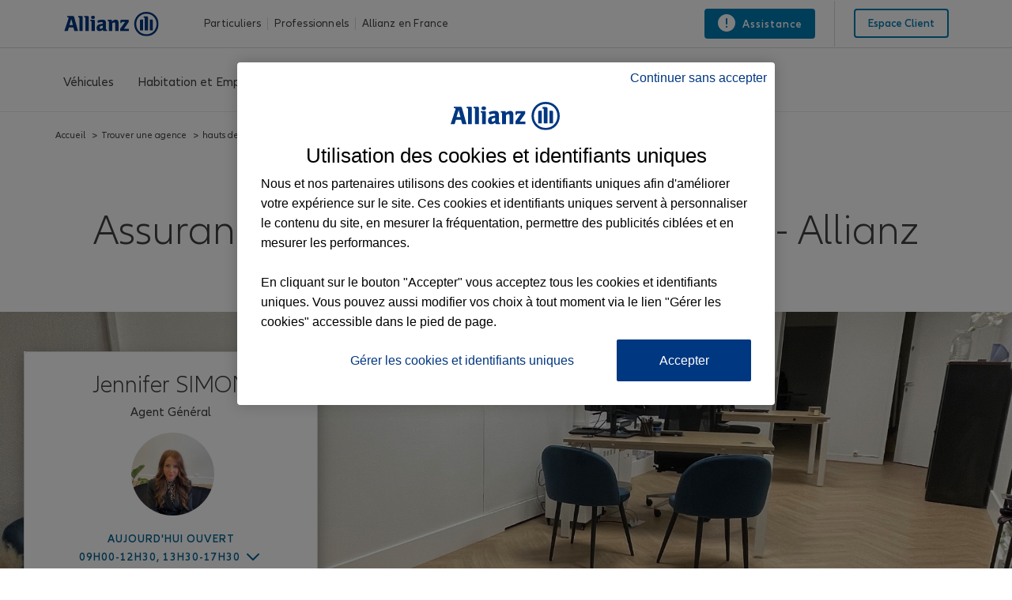

--- FILE ---
content_type: text/html; charset=utf-8
request_url: https://agence.allianz.fr/antony-92160-592080
body_size: 23658
content:
<html class=" whatinput-types-initial whatinput-types-mouse" data-whatinput="mouse" data-whatintent="mouse">

<head>
    <title>Assurance Antony - Jennifer SIMON | Allianz</title>
    <meta charset="UTF-8">
    <meta name="viewport" content="width=device-width, initial-scale=1">
    <link rel="canonical" href="https://agence.allianz.fr/antony-92160-592080" />
    <link rel="shortcut icon" href="img/favicon.ico" type="image/x-icon">
    <link rel="apple-touch-icon" href="img/apple-touch-icon.png">
    <link rel="stylesheet" href="css/style.css?1510769489380" media="all">
    <meta http-equiv="cache-control" content="max-age=0">
    <meta http-equiv="cache-control" content="no-cache">
    <meta http-equiv="expires" content="0">
    <meta http-equiv="expires" content="Tue, 01 Jan 1980 1:00:00 GMT">
    <meta http-equiv="pragma" content="no-cache">
    <meta name="description"
          content="Bienvenue dans votre agence de Antony (92160) Jennifer SIMON. Nous sommes à votre écoute pour vous accompagner dans vos projets et vos besoins d'assurances aussi bien pour votre vie privée que pour votre activité professionnelle.">
    <link rel="stylesheet" href="css/font-awesome.min.css?1510769489380" media="all">
    <link rel="stylesheet" href="css/styleguide.min.css?1510769489380" media="all">
    <link rel="stylesheet" href="css/prism-typeahead.min.css?1510769489380" media="all">
    <link rel="stylesheet" href="css/agent.css" media="all">
    <link rel="stylesheet" href="css/main.css" media="all">
    <link rel="stylesheet" href="css/icons.css" media="all">
    <link rel="stylesheet" href="css/header.css" media="all">
    <link rel="stylesheet" href="css/footer.css" media="all">
    <link rel="stylesheet" href="css/team.css" media="all">
    <link rel="stylesheet" href="css/partners.css" media="all">
    <link rel="stylesheet" href="css/publications.css" media="all">

    

    <!-- json donnees structurees-->
    <script type='application/ld+json'>
            {
                "@context": "http://www.schema.org",
                "@type": "InsuranceAgency",
                "name": "Agence Allianz Antony - Jennifer SIMON",
                "url": "https://agence.allianz.fr/antony-92160-592080",
                "image": "https://agence.allianz.fr/media/agencies/c32fb7200259657cde45c4fdfbb59d.jpeg",
                "telephone": "0142374164",
                "openingHours": [
                
                  
        
                        " Lu 09:00-12:30,13:30-17:30 ",
                      
    
        
        
                        " Ma 09:00-12:30,15:00-18:00 ",
                      
    
        
        
                        " Me 09:00-12:30,13:30-18:00 ",
                      
    
        
        
                        " Je 09:00-12:30,13:30-18:00 ",
                      
    
        
        
                        " Ve 09:00-12:30,13:30-18:00 ",
                      
    
        
        
                        " Sa 10:00-13:00,14:00-16:00 ",
                      
    
        
        
                        " Di Fermée "
                      
        
        
                ],
                "address" : {
                    "@type": "PostalAddress",
                    "streetAddress": "42 bis av de la division leclerc",
                    "addressLocality": "antony",
                    "postalCode": "92160",
                    "addressCountry": "France"
                },
                
                      "aggregateRating": {
                          "@type": "AggregateRating",
                          "ratingValue": "4.599999904632568",
                          "reviewCount": "65",
                          "bestRating": "5"
                      },
                
                "description": "Bienvenue dans votre agence de Antony (92160
        ) Jennifer SIMON. Nous sommes à votre écoute pour vous accompagner dans vos projets et vos besoins d'assurances aussi bien pour votre vie privée que pour votre activité professionnelle."
            }

    </script>
    <!-- json donnees structurees-->
</head>

<body class="">



    
        <div class="c-header-spacer">
    <header class="c-header js-header__find-agent ">
        <div class="c-header-metabar">
            <div class="c-header-metabar__content c-header__wrapper">
                <a href="https://www.allianz.fr/" class="c-header__logo-fr js-header__logo" target="_self">
                    <div>
                        <figure class="c-image c-header__logo-image">
                            <img alt="Assurance Allianz"
                                 src="[data-uri]"
                                 style="width:122px;height:31px;" width="122" height="31" loading="lazy">
                        </figure>
                    </div>
                </a>
                <div class="c-header-metabar__target c-header-metabar__target--tab">
                    <ul id="dropdownID2" class="c-header-dropdown__menu-fr" role="menu" aria-hidden="true">
                        <li class="c-header-dropdown__item-fr" role="presentation">
                            <a href="https://www.allianz.fr/assurance-particulier.html"
                               data-url="/assurance-particulier.html"
                               role="menuitem" aria-label="Particuliers">Particuliers</a>
                        </li>
                        <li class="c-header-dropdown__item-fr">
                            <a href="https://www.allianz.fr/assurances-professionnels-entreprises.html"
                               data-url="/assurances-professionnels-entreprises.html" role="menuitem"
                               aria-label="Professionnels">Professionnels</a>
                        </li>
                        <li class="c-header-dropdown__item-fr">
                            <a href="https://www.allianz.fr/qui-est-allianz.html" data-url="/qui-est-allianz.html"
                               role="menuitem"
                               aria-label="Allianz en France ">Allianz en France </a>
                        </li>
                    </ul>
                </div>
                <div class="c-header-metabar__service-link-fr">
                    <a href="https://www.allianz.fr/assurance-particulier/assistance.html" class="c-link c-header-descriptor__label" target="_self">
                        <span aria-hidden="true" class="c-link__icon c-icon c-icon--exclamation-circle"></span>
                        <span>
                            <span class="c-header__service__link--desktop">
                                Assistance
                            </span>
                        </span>
                    </a>
                    <div class="c-header-metabar__agent c-header-metabar__agent--showpreferred" style="display: none;">
                        <input type="hidden" class="preferredAgentUrl">
                        <div class="c-tied-agent-metabar c-tied-agent-info-tooltip c-tooltip js-toggle-tooltip">
                            <div class="c-tied-agent-metabar__left">
                                <!-- preferred-salesrep-image-template -->
                            </div>
                            <div class="c-tied-agent-metabar__right">
                                <a role="link"
                                   class="c-link c-copy--medium c-link--icon-right c-tied-agent-link c-tied-agent-info-tooltip__link js-toggle-tooltip__link"
                                   href="#" aria-expanded="false" aria-describedby="tooltipID2">
                                    <span class="c-icon c-icon--chevron-down c-link__icon"></span>
                                    <div class="c-tied-agent-metabar__info c-tied-agent-metabar__info--full">
                                        <!-- preferred-salesrep-short-template -->
                                    </div>
                                    <div class="c-tied-agent-metabar__info c-tied-agent-metabar__info--short"
                                         style="text-transform: none">
                                        Votre agent
                                    </div>
                                </a>
                            </div>
                            <div class="c-tied-agent-flyout c-tooltip__item is-translated" role="tooltip"
                                 aria-hidden="true">
                                <div class="c-agent-card c-agent-card--with-round-corners">
                                    <!-- preferred-salesrep-flyout-template -->
                                </div>
                            </div>
                        </div>
                    </div>
                </div>
                <div class="c-header-metabar__language-fr"></div>
                <div class="c-header-metabar__user-fr c-header-metabar__user--login-fr">
                    <a class="c-header__login-button"
                       href="https://www.allianz.fr/mon-espace-client/" target="_self">
                      <span class="c-link__text">
                        <span class="c-header__landing__link--desktop">Espace client</span>
                      </span>
                    </a>
                </div>
            </div>
        </div>
        <div class="c-three-level-navigation js-search js-three-level-nav" data-toogle-on="hover">
            <a href="https://www.allianz.fr/" class="responsive-navbar-brand" target="_self">
                <div>
                    <figure class="c-image c-header__logo-image">
                        <img alt="Assurance Allianz"
                             src="[data-uri]"
                             style="width:122px;height:31px;" width="122" height="31" loading="lazy">
                    </figure>
                </div>
            </a>
            <div class="c-navigation c-navigation--three-level">
                <div class="c-navigation--extended js-nav-extended ">
                    <div class="c-navigation__bar c-header__wrapper js-header__wrapper">
                        
                            <!-- Agence Normale -->
                            <div class="c-navigation__menu-wrapper js-main-navbar is-open" aria-label="main-normale">
                                <div class="c-navigation__menu-content">
                                    <ul class="c-navigation__menu">
                                        <li class="c-navigation__menu-item">
                                            <div class="c-navigation__menu-link">
                                                <a href="https://www.allianz.fr/assurance-particulier/vehicules.html"
                                                id="vehicules"
                                                aria-expanded="false" aria-label="Véhicules"
                                                class="c-navigation__menu-label js-main-navigation-link ">
                                                        <span class="c-navigation__menu-title u-text-hyphen-manual">
                                                        Véhicules
                                                        </span>
                                                    <div class="c-navigation__indicator">
                                                        <span aria-hidden="true"
                                                            class="c-icon c-icon--chevron-down  c-icon--functional"></span>
                                                    </div>
                                                </a>
                                            </div>
                                            <div class="c-navigation__submenus-wrapper">
                                                <ul role="menu" class="c-navigation__submenus">
                                                    <li role="menuitem" aria-describedby="levelID2"
                                                        class="c-navigation__submenu-wrapper">
                                                        <a aria-expanded="false" aria-label="Assurance auto"
                                                        id="assurance-auto"
                                                        href="https://www.allianz.fr/assurance-particulier/vehicules/assurance-auto.html"
                                                        class="c-navigation__submenu-label  ">
                                                            <span aria-hidden="true" id="assurance-auto"
                                                                class="c-navigation__icon c-icon c-icon--product-car-small c-icon--functional"
                                                                title="Assurance auto"></span>
                                                            <span aria-hidden="true" id="assurance-auto"
                                                                class="c-navigation__submenu-title u-text-hyphen-manual"
                                                                title="Auto">Auto</span>
                                                            <div class="c-navigation__indicator">
                                                                <span aria-hidden="true"
                                                                    class="c-icon c-icon--chevron-down  c-icon--functional"></span>
                                                            </div>
                                                        </a>

                                                        <div class="c-navigation__submenu-content">
                                                            <div class="c-navigation__submenu-divider"></div>
                                                            <div class="c-navigation__submenu-overview-link">
                                                                <a href="https://www.allianz.fr/assurance-particulier/vehicules/assurance-auto.html"
                                                                class="c-navigation__submenu-overview-item-link">
                                                                    <span aria-hidden="true"
                                                                        class="c-navigation__icon c-link__icon c-icon c-icon--arrow-right c-icon--functional"></span>
                                                                    <span class="c-navigation__submenu-overview-title">Assurance auto</span>
                                                                </a>
                                                            </div>
                                                            <div class="l-grid l-grid--max-width">
                                                                <div class="l-grid__row">
                                                                    <div
                                                                            class="l-grid__column-medium-3 l-grid__column-large-2">
                                                                        <div class="c-navigation__submenu">
                                                                            <a href="https://www.allianz.fr/assurance-particulier/vehicules/assurance-auto/e-allianz.html"
                                                                            class="c-navigation__submenu-headline-link">
                                                                                <span class="c-navigation__submenu-headline u-text-hyphen-manual">
                                                                                Assurance auto Allianz
                                                                                </span>
                                                                            </a>
                                                                            <ul role="menu"
                                                                                class="c-navigation__submenu-list">
                                                                                <li role="menuitem"
                                                                                    aria-describedby="levelID3"
                                                                                    class="c-navigation__submenu-item c-navigation__submenu-item--overview u-hidden-small-down">
                                                                                </li>
                                                                            </ul>
                                                                        </div>
                                                                    </div>
                                                                    <div
                                                                            class="l-grid__column-medium-3 l-grid__column-large-2">
                                                                        <div class="c-navigation__submenu">
                                                                            <a href="https://www.allianz.fr/assurance-particulier/vehicules/assurance-auto/malusse-resilie.html"
                                                                            class="c-navigation__submenu-headline-link">
                                                        <span class="c-navigation__submenu-headline u-text-hyphen-manual">
                                                        Assurance auto malussé/résilié
                                                        </span>
                                                                            </a>
                                                                            <ul role="menu"
                                                                                class="c-navigation__submenu-list">
                                                                                <li role="menuitem"
                                                                                    aria-describedby="levelID3"
                                                                                    class="c-navigation__submenu-item c-navigation__submenu-item--overview u-hidden-small-down">
                                                                                </li>
                                                                            </ul>
                                                                        </div>
                                                                    </div>
                                                                    <div
                                                                            class="l-grid__column-medium-3 l-grid__column-large-2">
                                                                        <div class="c-navigation__submenu">
                                                                            <a href="https://www.allianz.fr/assurance-particulier/vehicules/assurance-auto/petit-rouleur.html"
                                                                            class="c-navigation__submenu-headline-link">
                                                        <span class="c-navigation__submenu-headline u-text-hyphen-manual">
                                                        Assurance auto au km
                                                        </span>
                                                                            </a>
                                                                            <ul role="menu"
                                                                                class="c-navigation__submenu-list">
                                                                                <li role="menuitem"
                                                                                    aria-describedby="levelID3"
                                                                                    class="c-navigation__submenu-item c-navigation__submenu-item--overview u-hidden-small-down">
                                                                                </li>
                                                                            </ul>
                                                                        </div>
                                                                    </div>
                                                                    <div
                                                                            class="l-grid__column-medium-3 l-grid__column-large-2">
                                                                        <div class="c-navigation__submenu">
                                                                            <a href="https://www.allianz.fr/assurance-particulier/vehicules/assurance-auto/vehicule-propre.html"
                                                                            class="c-navigation__submenu-headline-link">
                                                        <span class="c-navigation__submenu-headline u-text-hyphen-manual">
                                                        Assurance auto électrique
                                                        </span>
                                                                            </a>
                                                                            <ul role="menu"
                                                                                class="c-navigation__submenu-list">
                                                                                <li role="menuitem"
                                                                                    aria-describedby="levelID3"
                                                                                    class="c-navigation__submenu-item c-navigation__submenu-item--overview u-hidden-small-down">
                                                                                </li>
                                                                            </ul>
                                                                        </div>
                                                                    </div>
                                                                    <div
                                                                            class="l-grid__column-medium-3 l-grid__column-large-2">
                                                                        <div class="c-navigation__submenu">
                                                                            <a href="https://www.allianz.fr/assurance-particulier/vehicules/assurance-auto/voiture-semi-autonome.html"
                                                                            class="c-navigation__submenu-headline-link">
                                                        <span class="c-navigation__submenu-headline u-text-hyphen-manual">
                                                        Assurance auto semi autonome
                                                        </span>
                                                                            </a>
                                                                            <ul role="menu"
                                                                                class="c-navigation__submenu-list">
                                                                                <li role="menuitem"
                                                                                    aria-describedby="levelID3"
                                                                                    class="c-navigation__submenu-item c-navigation__submenu-item--overview u-hidden-small-down">
                                                                                </li>
                                                                            </ul>
                                                                        </div>
                                                                    </div>
                                                                    <div
                                                                            class="l-grid__column-medium-3 l-grid__column-large-2">
                                                                        <div class="c-navigation__submenu">
                                                                            <a href="https://www.allianz.fr/assurance-particulier/vehicules/assurance-auto/conseils-pratiques.html"
                                                                            class="c-navigation__submenu-headline-link">
                                                        <span class="c-navigation__submenu-headline u-text-hyphen-manual">
                                                        Conseils auto
                                                        </span>
                                                                            </a>
                                                                            <ul role="menu"
                                                                                class="c-navigation__submenu-list">
                                                                                <li role="menuitem"
                                                                                    aria-describedby="levelID3"
                                                                                    class="c-navigation__submenu-item c-navigation__submenu-item--overview u-hidden-small-down">
                                                                                </li>
                                                                            </ul>
                                                                        </div>
                                                                    </div>
                                                                </div>
                                                            </div>
                                                        </div>
                                                    </li>
                                                    <li role="menuitem" aria-describedby="levelID2"
                                                        class="c-navigation__submenu-wrapper">
                                                        <a aria-expanded="false" aria-label="Assurance 2 roues"
                                                        id="assurance-2-roues"
                                                        href="https://www.allianz.fr/assurance-particulier/vehicules/assurance-2-roues.html"
                                                        class="c-navigation__submenu-label  ">
                                                            <span aria-hidden="true" id="assurance-2-roues"
                                                                class="c-navigation__icon c-icon c-icon--product-motorcycle c-icon--functional "
                                                                title="Assurance 2 roues"></span>
                                                            <span aria-hidden="true" id="assurance-2-roues"
                                                                class="c-navigation__submenu-title u-text-hyphen-manual"
                                                                title="2 roues">2 roues</span>
                                                            <div class="c-navigation__indicator">
                                                                <span aria-hidden="true"
                                                                    class="c-icon c-icon--chevron-down  c-icon--functional"></span>
                                                            </div>
                                                        </a>
                                                        <div class="c-navigation__submenu-content">
                                                            <div class="c-navigation__submenu-divider"></div>
                                                            <div class="c-navigation__submenu-overview-link">
                                                                <a href="https://www.allianz.fr/assurance-particulier/vehicules/assurance-2-roues.html" class="c-navigation__submenu-overview-item-link">
                                                                    <span aria-hidden="true" class="c-navigation__icon c-link__icon c-icon c-icon--arrow-right c-icon--functional"></span>
                                                                    <span class="c-navigation__submenu-overview-title">Assurance 2 roues</span>
                                                                </a>
                                                            </div>
                                                            <div class="l-grid l-grid--max-width">
                                                                <div class="l-grid__row">
                                                                    <div
                                                                            class="l-grid__column-medium-3 l-grid__column-large-2">
                                                                        <div class="c-navigation__submenu">
                                                                            <a href="https://www.allianz.fr/assurance-particulier/vehicules/assurance-2-roues/moto.html"
                                                                            class="c-navigation__submenu-headline-link">
                                                        <span class="c-navigation__submenu-headline u-text-hyphen-manual">
                                                        Assurance moto
                                                        </span>
                                                                            </a>
                                                                            <ul role="menu"
                                                                                class="c-navigation__submenu-list">
                                                                                <li role="menuitem"
                                                                                    aria-describedby="levelID3"
                                                                                    class="c-navigation__submenu-item c-navigation__submenu-item--overview u-hidden-small-down">
                                                                                </li>
                                                                            </ul>
                                                                        </div>
                                                                    </div>
                                                                    <div
                                                                            class="l-grid__column-medium-3 l-grid__column-large-2">
                                                                        <div class="c-navigation__submenu">
                                                                            <a href="https://www.allianz.fr/assurance-particulier/vehicules/assurance-2-roues/scooter.html"
                                                                            class="c-navigation__submenu-headline-link">
                                                        <span class="c-navigation__submenu-headline u-text-hyphen-manual">
                                                        Assurance scooter
                                                        </span>
                                                                            </a>
                                                                            <ul role="menu"
                                                                                class="c-navigation__submenu-list">
                                                                                <li role="menuitem"
                                                                                    aria-describedby="levelID3"
                                                                                    class="c-navigation__submenu-item c-navigation__submenu-item--overview u-hidden-small-down">
                                                                                </li>
                                                                            </ul>
                                                                        </div>
                                                                    </div>
                                                                    <div
                                                                            class="l-grid__column-medium-3 l-grid__column-large-2">
                                                                        <div class="c-navigation__submenu">
                                                                            <a href="https://www.allianz.fr/assurance-particulier/vehicules/assurance-2-roues/velo.html"
                                                                            class="c-navigation__submenu-headline-link">
                                                        <span class="c-navigation__submenu-headline u-text-hyphen-manual">
                                                        Assurance vélo
                                                        </span>
                                                                            </a>
                                                                            <ul role="menu"
                                                                                class="c-navigation__submenu-list">
                                                                                <li role="menuitem"
                                                                                    aria-describedby="levelID3"
                                                                                    class="c-navigation__submenu-item c-navigation__submenu-item--overview u-hidden-small-down">
                                                                                </li>
                                                                            </ul>
                                                                        </div>
                                                                    </div>
                                                                </div>
                                                            </div>
                                                        </div>
                                                    </li>
                                                    <li role="menuitem" aria-describedby="levelID2"
                                                        class="c-navigation__submenu-wrapper">
                                                        <a aria-expanded="false" aria-label="Assurance autres véhicules"
                                                        id="assurance-autres-vehicules"
                                                        href="https://www.allianz.fr/assurance-particulier/vehicules/assurance-autres-vehicules.html"
                                                        class="c-navigation__submenu-label  ">
                                                            <span aria-hidden="true" id="assurance-autres-vehicules"
                                                                class="c-navigation__icon c-icon c-icon--product-caravan c-icon--functional"
                                                                title="Assurance autres véhicules"></span>
                                                            <span aria-hidden="true" id="assurance-autres-vehicules"
                                                                class="c-navigation__submenu-title u-text-hyphen-manual"
                                                                title="Autres véhicules">Autres véhicules</span>
                                                            <div class="c-navigation__indicator">
                                                                <span aria-hidden="true"
                                                                    class="c-icon c-icon--chevron-down  c-icon--functional"></span>
                                                            </div>
                                                        </a>
                                                        <div class="c-navigation__submenu-content">
                                                            <div class="c-navigation__submenu-divider"></div>
                                                            <div class="c-navigation__submenu-overview-link">
                                                                <a href="https://www.allianz.fr/assurance-particulier/vehicules/assurance-autres-vehicules.html" class="c-navigation__submenu-overview-item-link">
                                                                    <span aria-hidden="true" class="c-navigation__icon c-link__icon c-icon c-icon--arrow-right c-icon--functional"></span>
                                                                    <span class="c-navigation__submenu-overview-title">Assurance autres véhicules</span>
                                                                </a>
                                                            </div>
                                                            <div class="l-grid l-grid--max-width">
                                                                <div class="l-grid__row">
                                                                    <div
                                                                            class="l-grid__column-medium-3 l-grid__column-large-2">
                                                                        <div class="c-navigation__submenu">
                                                                            <a href="https://www.allianz.fr/assurance-particulier/vehicules/assurance-autres-vehicules/nouvelles-mobilites.html"
                                                                            class="c-navigation__submenu-headline-link">
                                                        <span class="c-navigation__submenu-headline u-text-hyphen-manual">
                                                        Assurance nouvelles mobilités
                                                        </span>
                                                                            </a>
                                                                            <ul role="menu"
                                                                                class="c-navigation__submenu-list">
                                                                                <li role="menuitem"
                                                                                    aria-describedby="levelID3"
                                                                                    class="c-navigation__submenu-item c-navigation__submenu-item--overview u-hidden-small-down">
                                                                                </li>
                                                                            </ul>
                                                                        </div>
                                                                    </div>
                                                                    <div
                                                                            class="l-grid__column-medium-3 l-grid__column-large-2">
                                                                        <div class="c-navigation__submenu">
                                                                            <a href="https://www.allianz.fr/assurance-particulier/vehicules/assurance-autres-vehicules/assurance-voiture-collection.html"
                                                                            class="c-navigation__submenu-headline-link">
                                                        <span class="c-navigation__submenu-headline u-text-hyphen-manual">
                                                        Assurance voiture de collection
                                                        </span>
                                                                            </a>
                                                                            <ul role="menu"
                                                                                class="c-navigation__submenu-list">
                                                                                <li role="menuitem"
                                                                                    aria-describedby="levelID3"
                                                                                    class="c-navigation__submenu-item c-navigation__submenu-item--overview u-hidden-small-down">
                                                                                </li>
                                                                            </ul>
                                                                        </div>
                                                                    </div>
                                                                    <div
                                                                            class="l-grid__column-medium-3 l-grid__column-large-2">
                                                                        <div class="c-navigation__submenu">
                                                                            <a href="https://www.allianz.fr/assurance-particulier/vehicules/assurance-autres-vehicules/assurance-voiture-sans-permis.html"
                                                                            class="c-navigation__submenu-headline-link">
                                                        <span class="c-navigation__submenu-headline u-text-hyphen-manual">
                                                        Assurance voiture sans permis
                                                        </span>
                                                                            </a>
                                                                            <ul role="menu"
                                                                                class="c-navigation__submenu-list">
                                                                                <li role="menuitem"
                                                                                    aria-describedby="levelID3"
                                                                                    class="c-navigation__submenu-item c-navigation__submenu-item--overview u-hidden-small-down">
                                                                                </li>
                                                                            </ul>
                                                                        </div>
                                                                    </div>
                                                                    <div
                                                                            class="l-grid__column-medium-3 l-grid__column-large-2">
                                                                        <div class="c-navigation__submenu">
                                                                            <a href="https://www.allianz.fr/assurance-particulier/vehicules/assurance-autres-vehicules/camping-car.html"
                                                                            class="c-navigation__submenu-headline-link">
                                                        <span class="c-navigation__submenu-headline u-text-hyphen-manual">
                                                        Assurance camping-car
                                                        </span>
                                                                            </a>
                                                                            <ul role="menu"
                                                                                class="c-navigation__submenu-list">
                                                                                <li role="menuitem"
                                                                                    aria-describedby="levelID3"
                                                                                    class="c-navigation__submenu-item c-navigation__submenu-item--overview u-hidden-small-down">
                                                                                </li>
                                                                            </ul>
                                                                        </div>
                                                                    </div>
                                                                    <div
                                                                            class="l-grid__column-medium-3 l-grid__column-large-2">
                                                                        <div class="c-navigation__submenu">
                                                                            <a href="https://www.allianz.fr/assurance-particulier/vehicules/assurance-autres-vehicules/assurance-quad.html"
                                                                            class="c-navigation__submenu-headline-link">
                                                        <span class="c-navigation__submenu-headline u-text-hyphen-manual">
                                                        Assurance quad
                                                        </span>
                                                                            </a>
                                                                            <ul role="menu"
                                                                                class="c-navigation__submenu-list">
                                                                                <li role="menuitem"
                                                                                    aria-describedby="levelID3"
                                                                                    class="c-navigation__submenu-item c-navigation__submenu-item--overview u-hidden-small-down">
                                                                                </li>
                                                                            </ul>
                                                                        </div>
                                                                    </div>
                                                                    <div
                                                                            class="l-grid__column-medium-3 l-grid__column-large-2">
                                                                        <div class="c-navigation__submenu">
                                                                            <a href="https://www.allianz.fr/assurance-particulier/vehicules/assurance-autres-vehicules/assurance-motoculteur.html"
                                                                            class="c-navigation__submenu-headline-link">
                                                        <span class="c-navigation__submenu-headline u-text-hyphen-manual">
                                                        Assurance motoculteur
                                                        </span>
                                                                            </a>
                                                                            <ul role="menu"
                                                                                class="c-navigation__submenu-list">
                                                                                <li role="menuitem"
                                                                                    aria-describedby="levelID3"
                                                                                    class="c-navigation__submenu-item c-navigation__submenu-item--overview u-hidden-small-down">
                                                                                </li>
                                                                            </ul>
                                                                        </div>
                                                                    </div>
                                                                </div>
                                                            </div>
                                                        </div>
                                                    </li>
                                                </ul>
                                            </div>
                                        </li>
                                        <li class="c-navigation__menu-item">
                                            <div class="c-navigation__menu-link">
                                                <a href="https://www.allianz.fr/assurance-particulier/habitation-biens.html"
                                                id="habitation-biens"
                                                aria-expanded="false" aria-label="Habitation et Emprunteur"
                                                class="c-navigation__menu-label js-main-navigation-link ">
                                        <span class="c-navigation__menu-title u-text-hyphen-manual">
                                        Habitation et Emprunteur
                                        </span>
                                                    <div class="c-navigation__indicator">
                                                        <span aria-hidden="true"
                                                            class="c-icon c-icon--chevron-down  c-icon--functional"></span>
                                                    </div>
                                                </a>
                                            </div>
                                            <div class="c-navigation__submenus-wrapper">
                                                <ul role="menu" class="c-navigation__submenus">
                                                    <li role="menuitem" aria-describedby="levelID2"
                                                        class="c-navigation__submenu-wrapper">
                                                        <a aria-expanded="false" aria-label="Assurance habitation"
                                                        id="assurance-habitation"
                                                        href="https://www.allianz.fr/assurance-particulier/habitation-biens/assurance-habitation.html"
                                                        class="c-navigation__submenu-label  ">
                                                            <span aria-hidden="true" id="assurance-habitation"
                                                                class="c-navigation__icon c-icon c-icon--product-house c-icon--functional "
                                                                title="Assurance habitation"></span>
                                                            <span aria-hidden="true" id="assurance-habitation"
                                                                class="c-navigation__submenu-title u-text-hyphen-manual"
                                                                title="Habitation">Habitation</span>
                                                            <div class="c-navigation__indicator">
                                                                <span aria-hidden="true"
                                                                    class="c-icon c-icon--chevron-down  c-icon--functional"></span>
                                                            </div>
                                                        </a>
                                                        <div class="c-navigation__submenu-content">
                                                            <div class="c-navigation__submenu-divider"></div>
                                                            <div class="c-navigation__submenu-overview-link">
                                                                <a href="https://www.allianz.fr/assurance-particulier/habitation-biens/assurance-habitation.html" class="c-navigation__submenu-overview-item-link">
                                                                    <span aria-hidden="true" class="c-navigation__icon c-link__icon c-icon c-icon--arrow-right c-icon--functional"></span>
                                                                    <span class="c-navigation__submenu-overview-title">Assurance habitation</span>
                                                                </a>
                                                            </div>
                                                            <div class="l-grid l-grid--max-width">
                                                                <div class="l-grid__row">
                                                                    <div
                                                                            class="l-grid__column-medium-3 l-grid__column-large-2">
                                                                        <div class="c-navigation__submenu">
                                                                            <a href="https://www.allianz.fr/assurance-particulier/habitation-biens/assurance-habitation/a-la-carte.html"
                                                                            class="c-navigation__submenu-headline-link">
                                                        <span class="c-navigation__submenu-headline u-text-hyphen-manual">
                                                        Assurance habitation Allianz
                                                        </span>
                                                                            </a>
                                                                            <ul role="menu"
                                                                                class="c-navigation__submenu-list">
                                                                                <li role="menuitem"
                                                                                    aria-describedby="levelID3"
                                                                                    class="c-navigation__submenu-item c-navigation__submenu-item--overview u-hidden-small-down">
                                                                                </li>
                                                                            </ul>
                                                                        </div>
                                                                    </div>
                                                                    <div class="l-grid__column-medium-3 l-grid__column-large-2">
                                                                        <div class="c-navigation__submenu">
                                                                            <a href="https://www.allianz.fr/assurance-particulier/habitation-biens/assurance-habitation/demenagement.html"
                                                                            class="c-navigation__submenu-headline-link">
                                                        <span class="c-navigation__submenu-headline u-text-hyphen-manual">
                                                        Assurance déménagement
                                                        </span>
                                                                            </a>
                                                                            <ul role="menu"
                                                                                class="c-navigation__submenu-list">
                                                                                <li role="menuitem"
                                                                                    aria-describedby="levelID3"
                                                                                    class="c-navigation__submenu-item c-navigation__submenu-item--overview u-hidden-small-down">
                                                                                </li>
                                                                            </ul>
                                                                        </div>
                                                                    </div>
                                                                    <div
                                                                            class="l-grid__column-medium-3 l-grid__column-large-2">
                                                                        <div class="c-navigation__submenu">
                                                                            <a href="https://www.allianz.fr/assurance-particulier/habitation-biens/assurance-habitation/petite-surface.html"
                                                                            class="c-navigation__submenu-headline-link">
                                                        <span class="c-navigation__submenu-headline u-text-hyphen-manual">
                                                        Assurance petites surfaces
                                                        </span>
                                                                            </a>
                                                                            <ul role="menu"
                                                                                class="c-navigation__submenu-list">
                                                                                <li role="menuitem"
                                                                                    aria-describedby="levelID3"
                                                                                    class="c-navigation__submenu-item c-navigation__submenu-item--overview u-hidden-small-down">
                                                                                </li>
                                                                            </ul>
                                                                        </div>
                                                                    </div>
                                                                    <div
                                                                            class="l-grid__column-medium-3 l-grid__column-large-2">
                                                                        <div class="c-navigation__submenu">
                                                                            <a href="https://www.allianz.fr/assurance-particulier/habitation-biens/assurance-habitation/appartement-en-location.html"
                                                                            class="c-navigation__submenu-headline-link">
                                                        <span class="c-navigation__submenu-headline u-text-hyphen-manual">
                                                        Assurance appartement en location
                                                        </span>
                                                                            </a>
                                                                            <ul role="menu"
                                                                                class="c-navigation__submenu-list">
                                                                                <li role="menuitem"
                                                                                    aria-describedby="levelID3"
                                                                                    class="c-navigation__submenu-item c-navigation__submenu-item--overview u-hidden-small-down">
                                                                                </li>
                                                                            </ul>
                                                                        </div>
                                                                    </div>
                                                                    <div
                                                                            class="l-grid__column-medium-3 l-grid__column-large-2">
                                                                        <div class="c-navigation__submenu">
                                                                            <a href="https://www.allianz.fr/assurance-particulier/habitation-biens/assurance-habitation/maison-en-location.html"
                                                                            class="c-navigation__submenu-headline-link">
                                                        <span class="c-navigation__submenu-headline u-text-hyphen-manual">
                                                        Assurance maison en location
                                                        </span>
                                                                            </a>
                                                                            <ul role="menu"
                                                                                class="c-navigation__submenu-list">
                                                                                <li role="menuitem"
                                                                                    aria-describedby="levelID3"
                                                                                    class="c-navigation__submenu-item c-navigation__submenu-item--overview u-hidden-small-down">
                                                                                </li>
                                                                            </ul>
                                                                        </div>
                                                                    </div>
                                                                    <div
                                                                            class="l-grid__column-medium-3 l-grid__column-large-2">
                                                                        <div class="c-navigation__submenu">
                                                                            <a href="https://www.allianz.fr/assurance-particulier/habitation-biens/assurance-habitation/conseils-pratiques.html"
                                                                            class="c-navigation__submenu-headline-link">
                                                        <span class="c-navigation__submenu-headline u-text-hyphen-manual">
                                                        Conseils habitation
                                                        </span>
                                                                            </a>
                                                                            <ul role="menu"
                                                                                class="c-navigation__submenu-list">
                                                                                <li role="menuitem"
                                                                                    aria-describedby="levelID3"
                                                                                    class="c-navigation__submenu-item c-navigation__submenu-item--overview u-hidden-small-down">
                                                                                </li>
                                                                            </ul>
                                                                        </div>
                                                                    </div>
                                                                </div>
                                                            </div>
                                                        </div>
                                                    </li>
                                                    <li role="menuitem" aria-describedby="levelID2"
                                                        class="c-navigation__submenu-wrapper">
                                                        <a aria-expanded="false" aria-label="Assurance équipements"
                                                        id="assurance-equipements"
                                                        href="https://www.allianz.fr/assurance-particulier/habitation-biens/assurance-equipements.html"
                                                        class="c-navigation__submenu-label  ">
                                                            <span aria-hidden="true" id="assurance-equipements"
                                                                class="c-navigation__icon c-icon c-icon--product-couch c-icon--functional "
                                                                title="Assurance équipements"></span>
                                                            <span aria-hidden="true" id="assurance-equipements"
                                                                class="c-navigation__submenu-title u-text-hyphen-manual"
                                                                title="Équipements">Équipements</span>
                                                            <div class="c-navigation__indicator">
                                                                <span aria-hidden="true"
                                                                    class="c-icon c-icon--chevron-down  c-icon--functional"></span>
                                                            </div>
                                                        </a>
                                                        <div class="c-navigation__submenu-content">
                                                            <div class="c-navigation__submenu-divider"></div>
                                                            <div class="c-navigation__submenu-overview-link">
                                                                <a href="https://www.allianz.fr/assurance-particulier/habitation-biens/assurance-equipements.html" class="c-navigation__submenu-overview-item-link">
                                                                    <span aria-hidden="true" class="c-navigation__icon c-link__icon c-icon c-icon--arrow-right c-icon--functional"></span>
                                                                    <span class="c-navigation__submenu-overview-title">Assurance équipements</span>
                                                                </a>
                                                            </div>
                                                            <div class="l-grid l-grid--max-width">
                                                                <div class="l-grid__row">
                                                                    <div
                                                                            class="l-grid__column-medium-3 l-grid__column-large-2">
                                                                        <div class="c-navigation__submenu">
                                                                            <a href="https://www.allianz.fr/assurance-particulier/habitation-biens/assurance-equipements/appareils-electroniques.html"
                                                                            class="c-navigation__submenu-headline-link">
                                                        <span class="c-navigation__submenu-headline u-text-hyphen-manual">
                                                        Assurance appareils électroniques
                                                        </span>
                                                                            </a>
                                                                            <ul role="menu"
                                                                                class="c-navigation__submenu-list">
                                                                                <li role="menuitem"
                                                                                    aria-describedby="levelID3"
                                                                                    class="c-navigation__submenu-item c-navigation__submenu-item--overview u-hidden-small-down">
                                                                                </li>
                                                                            </ul>
                                                                        </div>
                                                                    </div>
                                                                    <div
                                                                            class="l-grid__column-medium-3 l-grid__column-large-2">
                                                                        <div class="c-navigation__submenu">
                                                                            <a href="https://www.allianz.fr/assurance-particulier/habitation-biens/assurance-equipements/cave-a-vins.html"
                                                                            class="c-navigation__submenu-headline-link">
                                                        <span class="c-navigation__submenu-headline u-text-hyphen-manual">
                                                        Assurance cave à vins
                                                        </span>
                                                                            </a>
                                                                            <ul role="menu"
                                                                                class="c-navigation__submenu-list">
                                                                                <li role="menuitem"
                                                                                    aria-describedby="levelID3"
                                                                                    class="c-navigation__submenu-item c-navigation__submenu-item--overview u-hidden-small-down">
                                                                                </li>
                                                                            </ul>
                                                                        </div>
                                                                    </div>
                                                                    <div
                                                                            class="l-grid__column-medium-3 l-grid__column-large-2">
                                                                        <div class="c-navigation__submenu">
                                                                            <a href="https://www.allianz.fr/assurance-particulier/habitation-biens/assurance-equipements/piscine.html"
                                                                            class="c-navigation__submenu-headline-link">
                                                        <span class="c-navigation__submenu-headline u-text-hyphen-manual">
                                                        Assurance piscine
                                                        </span>
                                                                            </a>
                                                                            <ul role="menu"
                                                                                class="c-navigation__submenu-list">
                                                                                <li role="menuitem"
                                                                                    aria-describedby="levelID3"
                                                                                    class="c-navigation__submenu-item c-navigation__submenu-item--overview u-hidden-small-down">
                                                                                </li>
                                                                            </ul>
                                                                        </div>
                                                                    </div>
                                                                    <div
                                                                            class="l-grid__column-medium-3 l-grid__column-large-2">
                                                                        <div class="c-navigation__submenu">
                                                                            <a href="https://www.allianz.fr/assurance-particulier/habitation-biens/assurance-equipements/installations-energies-renouvelables.html"
                                                                            class="c-navigation__submenu-headline-link">
                                                        <span class="c-navigation__submenu-headline u-text-hyphen-manual">
                                                        Assurance énergies renouvelables
                                                        </span>
                                                                            </a>
                                                                            <ul role="menu"
                                                                                class="c-navigation__submenu-list">
                                                                                <li role="menuitem"
                                                                                    aria-describedby="levelID3"
                                                                                    class="c-navigation__submenu-item c-navigation__submenu-item--overview u-hidden-small-down">
                                                                                </li>
                                                                            </ul>
                                                                        </div>
                                                                    </div>
                                                                </div>
                                                            </div>
                                                        </div>
                                                    </li>
                                                    <li role="menuitem" aria-describedby="levelID2"
                                                        class="c-navigation__submenu-wrapper">
                                                        <a aria-expanded="false" aria-label="Assurance prêt immobilier"
                                                        id="assurance-emprunteur"
                                                        href="https://www.allianz.fr/assurance-particulier/habitation-biens/assurance-emprunteur.html"
                                                        class="c-navigation__submenu-label  ">
                                                            <span aria-hidden="true" id="assurance-emprunteur"
                                                                class="c-navigation__icon c-icon c-icon--product-house-money c-icon--functional "
                                                                title="Assurance prêt immobilier"></span>
                                                            <span aria-hidden="true" id="assurance-emprunteur"
                                                                class="c-navigation__submenu-title u-text-hyphen-manual"
                                                                title="Assurance prêt immobilier">Assurance prêt immobilier</span>
                                                        </a>
                                                    </li>
                                                </ul>
                                            </div>
                                        </li>
                                        <li class="c-navigation__menu-item">
                                            <div class="c-navigation__menu-link">
                                                <a href="https://www.allianz.fr/assurance-particulier/sante-prevoyance.html"
                                                id="sante-prevoyance"
                                                aria-expanded="false" aria-label="Santé et prévoyance"
                                                class="c-navigation__menu-label js-main-navigation-link ">
                                        <span class="c-navigation__menu-title u-text-hyphen-manual">
                                        Santé et prévoyance
                                        </span>
                                                    <div class="c-navigation__indicator">
                                                        <span aria-hidden="true"
                                                            class="c-icon c-icon--chevron-down  c-icon--functional"></span>
                                                    </div>
                                                </a>
                                            </div>
                                            <div class="c-navigation__submenus-wrapper">
                                                <ul role="menu" class="c-navigation__submenus">
                                                    <li role="menuitem" aria-describedby="levelID2"
                                                        class="c-navigation__submenu-wrapper">
                                                        <a aria-expanded="false" aria-label="Assurance santé"
                                                        id="assurance-sante"
                                                        href="https://www.allianz.fr/assurance-particulier/sante-prevoyance/assurance-sante.html"
                                                        class="c-navigation__submenu-label  ">
                                                            <span aria-hidden="true" id="assurance-sante"
                                                                class="c-navigation__icon c-icon c-icon--product-health c-icon--functional "
                                                                title="Assurance santé"></span>
                                                            <span aria-hidden="true" id="assurance-sante"
                                                                class="c-navigation__submenu-title u-text-hyphen-manual"
                                                                title="Santé">Santé</span>
                                                            <div class="c-navigation__indicator">
                                                                <span aria-hidden="true"
                                                                    class="c-icon c-icon--chevron-down  c-icon--functional"></span>
                                                            </div>
                                                        </a>
                                                        <div class="c-navigation__submenu-content">
                                                            <div class="c-navigation__submenu-divider"></div>
                                                            <div class="c-navigation__submenu-overview-link">
                                                                <a href="https://www.allianz.fr/assurance-particulier/sante-prevoyance/assurance-sante.html" class="c-navigation__submenu-overview-item-link">
                                                                    <span aria-hidden="true" class="c-navigation__icon c-link__icon c-icon c-icon--arrow-right c-icon--functional"></span>
                                                                    <span class="c-navigation__submenu-overview-title">Assurance santé</span>
                                                                </a>
                                                            </div>
                                                            <div class="l-grid l-grid--max-width">
                                                                <div class="l-grid__row">
                                                                    <div
                                                                            class="l-grid__column-medium-3 l-grid__column-large-2">
                                                                        <div class="c-navigation__submenu">
                                                                            <a href="https://www.allianz.fr/assurance-particulier/sante-prevoyance/assurance-sante/actifs.html"
                                                                            class="c-navigation__submenu-headline-link">
                                                        <span class="c-navigation__submenu-headline u-text-hyphen-manual">
                                                        Complémentaire santé
                                                        </span>
                                                                            </a>
                                                                            <ul role="menu"
                                                                                class="c-navigation__submenu-list">
                                                                                <li role="menuitem"
                                                                                    aria-describedby="levelID3"
                                                                                    class="c-navigation__submenu-item c-navigation__submenu-item--overview u-hidden-small-down">
                                                                                </li>
                                                                            </ul>
                                                                        </div>
                                                                    </div>
                                                                    <div
                                                                            class="l-grid__column-medium-3 l-grid__column-large-2">
                                                                        <div class="c-navigation__submenu">
                                                                            <a href="https://www.allianz.fr/assurance-particulier/sante-prevoyance/assurance-sante/travailleurs-frontaliers-suisses.html"
                                                                            class="c-navigation__submenu-headline-link">
                                                        <span class="c-navigation__submenu-headline u-text-hyphen-manual">
                                                        Assurance santé frontaliers suisses
                                                        </span>
                                                                            </a>
                                                                            <ul role="menu"
                                                                                class="c-navigation__submenu-list">
                                                                                <li role="menuitem"
                                                                                    aria-describedby="levelID3"
                                                                                    class="c-navigation__submenu-item c-navigation__submenu-item--overview u-hidden-small-down">
                                                                                </li>
                                                                            </ul>
                                                                        </div>
                                                                    </div>
                                                                    <div
                                                                            class="l-grid__column-medium-3 l-grid__column-large-2">
                                                                        <div class="c-navigation__submenu">
                                                                            <a href="https://www.allianz.fr/assurance-particulier/sante-prevoyance/assurance-sante/assurance-chiens-chats.html"
                                                                            class="c-navigation__submenu-headline-link">
                                                        <span class="c-navigation__submenu-headline u-text-hyphen-manual">
                                                        Assurance santé chien chat
                                                        </span>
                                                                            </a>
                                                                            <ul role="menu"
                                                                                class="c-navigation__submenu-list">
                                                                                <li role="menuitem"
                                                                                    aria-describedby="levelID3"
                                                                                    class="c-navigation__submenu-item c-navigation__submenu-item--overview u-hidden-small-down">
                                                                                </li>
                                                                            </ul>
                                                                        </div>
                                                                    </div>
                                                                    <div
                                                                            class="l-grid__column-medium-3 l-grid__column-large-2">
                                                                        <div class="c-navigation__submenu">
                                                                            <a href="https://www.allianz.fr/assurance-particulier/sante-prevoyance/assurance-sante/conseils-pratiques.html"
                                                                            class="c-navigation__submenu-headline-link">
                                                        <span class="c-navigation__submenu-headline u-text-hyphen-manual">
                                                        Conseils santé
                                                        </span>
                                                                            </a>
                                                                            <ul role="menu"
                                                                                class="c-navigation__submenu-list">
                                                                                <li role="menuitem"
                                                                                    aria-describedby="levelID3"
                                                                                    class="c-navigation__submenu-item c-navigation__submenu-item--overview u-hidden-small-down">
                                                                                </li>
                                                                            </ul>
                                                                        </div>
                                                                    </div>
                                                                </div>
                                                            </div>
                                                        </div>
                                                    </li>
                                                    <li role="menuitem" aria-describedby="levelID2"
                                                        class="c-navigation__submenu-wrapper">
                                                        <a aria-expanded="false"
                                                        aria-label="Assurance prévoyance et dépendance"
                                                        id="prevoyance-dependance"
                                                        href="https://www.allianz.fr/assurance-particulier/sante-prevoyance/prevoyance-dependance.html"
                                                        class="c-navigation__submenu-label  ">
                                                            <span aria-hidden="true" id="prevoyance-dependance"
                                                                class="c-navigation__icon c-icon c-icon--product-umbrella-protection c-icon--functional "
                                                                title="Assurance prévoyance et dépendance"></span>
                                                            <span aria-hidden="true" id="prevoyance-dependance"
                                                                class="c-navigation__submenu-title u-text-hyphen-manual"
                                                                title="Prévoyance et dépendance">Prévoyance et dépendance</span>
                                                            <div class="c-navigation__indicator">
                                                                <span aria-hidden="true"
                                                                    class="c-icon c-icon--chevron-down  c-icon--functional"></span>
                                                            </div>
                                                        </a>
                                                        <div class="c-navigation__submenu-content">
                                                            <div class="c-navigation__submenu-divider"></div>
                                                            <div class="c-navigation__submenu-overview-link">
                                                                <a href="https://www.allianz.fr/assurance-particulier/sante-prevoyance/prevoyance-dependance.html" class="c-navigation__submenu-overview-item-link">
                                                                    <span aria-hidden="true" class="c-navigation__icon c-link__icon c-icon c-icon--arrow-right c-icon--functional"></span>
                                                                    <span class="c-navigation__submenu-overview-title">Assurance prévoyance et dépendance</span>
                                                                </a>
                                                            </div>
                                                            <div class="l-grid l-grid--max-width">
                                                                <div class="l-grid__row">
                                                                    <div
                                                                            class="l-grid__column-medium-3 l-grid__column-large-2">
                                                                        <div class="c-navigation__submenu">
                                                                            <a href="https://www.allianz.fr/assurance-particulier/sante-prevoyance/prevoyance-dependance/prevoyance.html"
                                                                            class="c-navigation__submenu-headline-link">
                                                        <span class="c-navigation__submenu-headline u-text-hyphen-manual">
                                                        Assurance prévoyance
                                                        </span>
                                                                            </a>
                                                                            <ul role="menu"
                                                                                class="c-navigation__submenu-list">
                                                                                <li role="menuitem"
                                                                                    aria-describedby="levelID3"
                                                                                    class="c-navigation__submenu-item c-navigation__submenu-item--overview u-hidden-small-down">
                                                                                </li>
                                                                            </ul>
                                                                        </div>
                                                                    </div>
                                                                    <div
                                                                            class="l-grid__column-medium-3 l-grid__column-large-2">
                                                                        <div class="c-navigation__submenu">
                                                                            <a href="https://www.allianz.fr/assurance-particulier/sante-prevoyance/prevoyance-dependance/assurance-dependance.html"
                                                                            class="c-navigation__submenu-headline-link">
                                                        <span class="c-navigation__submenu-headline u-text-hyphen-manual">
                                                        Assurance dépendance
                                                        </span>
                                                                            </a>
                                                                            <ul role="menu"
                                                                                class="c-navigation__submenu-list">
                                                                                <li role="menuitem"
                                                                                    aria-describedby="levelID3"
                                                                                    class="c-navigation__submenu-item c-navigation__submenu-item--overview u-hidden-small-down">
                                                                                </li>
                                                                            </ul>
                                                                        </div>
                                                                    </div>
                                                                    <div
                                                                            class="l-grid__column-medium-3 l-grid__column-large-2">
                                                                        <div class="c-navigation__submenu">
                                                                            <a href="https://www.allianz.fr/assurance-particulier/sante-prevoyance/prevoyance-dependance/assurance-obseques.html"
                                                                            class="c-navigation__submenu-headline-link">
                                                        <span class="c-navigation__submenu-headline u-text-hyphen-manual">
                                                        Assurance obsèques
                                                        </span>
                                                                            </a>
                                                                            <ul role="menu"
                                                                                class="c-navigation__submenu-list">
                                                                                <li role="menuitem"
                                                                                    aria-describedby="levelID3"
                                                                                    class="c-navigation__submenu-item c-navigation__submenu-item--overview u-hidden-small-down">
                                                                                </li>
                                                                            </ul>
                                                                        </div>
                                                                    </div>
                                                                    <div
                                                                            class="l-grid__column-medium-3 l-grid__column-large-2">
                                                                        <div class="c-navigation__submenu">
                                                                            <a href="https://www.allianz.fr/assurance-particulier/sante-prevoyance/prevoyance-dependance/protection-d-un-proche-handicape.html"
                                                                            class="c-navigation__submenu-headline-link">
                                                        <span class="c-navigation__submenu-headline u-text-hyphen-manual">
                                                        Assurance handicap
                                                        </span>
                                                                            </a>
                                                                            <ul role="menu"
                                                                                class="c-navigation__submenu-list">
                                                                                <li role="menuitem"
                                                                                    aria-describedby="levelID3"
                                                                                    class="c-navigation__submenu-item c-navigation__submenu-item--overview u-hidden-small-down">
                                                                                </li>
                                                                            </ul>
                                                                        </div>
                                                                    </div>
                                                                    <div
                                                                            class="l-grid__column-medium-3 l-grid__column-large-2">
                                                                        <div class="c-navigation__submenu">
                                                                            <a href="https://www.allianz.fr/assurance-particulier/sante-prevoyance/prevoyance-dependance/conseils-pratiques.html"
                                                                            class="c-navigation__submenu-headline-link">
                                                        <span class="c-navigation__submenu-headline u-text-hyphen-manual">
                                                        Conseils prévoyance et dépendance
                                                        </span>
                                                                            </a>
                                                                            <ul role="menu"
                                                                                class="c-navigation__submenu-list">
                                                                                <li role="menuitem"
                                                                                    aria-describedby="levelID3"
                                                                                    class="c-navigation__submenu-item c-navigation__submenu-item--overview u-hidden-small-down">
                                                                                </li>
                                                                            </ul>
                                                                        </div>
                                                                    </div>
                                                                </div>
                                                            </div>
                                                        </div>
                                                    </li>
                                                </ul>
                                            </div>
                                        </li>
                                        <li class="c-navigation__menu-item">
                                            <div class="c-navigation__menu-link">
                                                <a href="https://www.allianz.fr/assurance-particulier/famille-loisirs.html"
                                                id="famille-loisirs"
                                                aria-expanded="false" aria-label="Famille et loisirs"
                                                class="c-navigation__menu-label js-main-navigation-link ">
                                                        <span class="c-navigation__menu-title u-text-hyphen-manual">
                                                        Famille et loisirs
                                                        </span>
                                                    <div class="c-navigation__indicator">
                                                        <span aria-hidden="true"
                                                            class="c-icon c-icon--chevron-down  c-icon--functional"></span>
                                                    </div>
                                                </a>
                                            </div>
                                            <div class="c-navigation__submenus-wrapper">
                                                <ul role="menu" class="c-navigation__submenus">
                                                    <li role="menuitem" aria-describedby="levelID2"
                                                        class="c-navigation__submenu-wrapper">
                                                        <a aria-expanded="false" aria-label="Protection de la famille"
                                                        id="protection-de-la-famille"
                                                        href="https://www.allianz.fr/assurance-particulier/famille-loisirs/protection-de-la-famille.html"
                                                        class="c-navigation__submenu-label  ">
                                                            <span aria-hidden="true" id="protection-de-la-famille"
                                                                class="c-navigation__icon c-icon c-icon--product-family c-icon--functional "
                                                                title="Protection de la famille"></span>
                                                            <span aria-hidden="true" id="protection-de-la-famille"
                                                                class="c-navigation__submenu-title u-text-hyphen-manual"
                                                                title="Protection de la famille">Protection de la famille</span>
                                                            <div class="c-navigation__indicator">
                                                                <span aria-hidden="true"
                                                                    class="c-icon c-icon--chevron-down  c-icon--functional"></span>
                                                            </div>
                                                        </a>
                                                        <div class="c-navigation__submenu-content">
                                                            <div class="c-navigation__submenu-divider"></div>
                                                            <div class="c-navigation__submenu-overview-link">
                                                                <a href="https://www.allianz.fr/assurance-particulier/famille-loisirs/protection-de-la-famille.html" class="c-navigation__submenu-overview-item-link">
                                                                    <span aria-hidden="true" class="c-navigation__icon c-link__icon c-icon c-icon--arrow-right c-icon--functional"></span>
                                                                    <span class="c-navigation__submenu-overview-title">Assurance famille</span>
                                                                </a>
                                                            </div>
                                                            <div class="l-grid l-grid--max-width">
                                                                <div class="l-grid__row">
                                                                    <div
                                                                            class="l-grid__column-medium-3 l-grid__column-large-2">
                                                                        <div class="c-navigation__submenu">
                                                                            <a href="https://www.allianz.fr/assurance-particulier/famille-loisirs/protection-de-la-famille/garantie-des-accidents-de-la-vie-privee.html"
                                                                            class="c-navigation__submenu-headline-link">
                                                        <span class="c-navigation__submenu-headline u-text-hyphen-manual">
                                                        Garantie accidents de la vie
                                                        </span>
                                                                            </a>
                                                                            <ul role="menu"
                                                                                class="c-navigation__submenu-list">
                                                                                <li role="menuitem"
                                                                                    aria-describedby="levelID3"
                                                                                    class="c-navigation__submenu-item c-navigation__submenu-item--overview u-hidden-small-down">
                                                                                </li>
                                                                            </ul>
                                                                        </div>
                                                                    </div>
                                                                    <div
                                                                            class="l-grid__column-medium-3 l-grid__column-large-2">
                                                                        <div class="c-navigation__submenu">
                                                                            <a href="https://www.allianz.fr/assurance-particulier/famille-loisirs/protection-de-la-famille/assurance-scolaire.html"
                                                                            class="c-navigation__submenu-headline-link">
                                                        <span class="c-navigation__submenu-headline u-text-hyphen-manual">
                                                        Assurance scolaire
                                                        </span>
                                                                            </a>
                                                                            <ul role="menu"
                                                                                class="c-navigation__submenu-list">
                                                                                <li role="menuitem"
                                                                                    aria-describedby="levelID3"
                                                                                    class="c-navigation__submenu-item c-navigation__submenu-item--overview u-hidden-small-down">
                                                                                </li>
                                                                            </ul>
                                                                        </div>
                                                                    </div>
                                                                    <div
                                                                            class="l-grid__column-medium-3 l-grid__column-large-2">
                                                                        <div class="c-navigation__submenu">
                                                                            <a href="https://www.allianz.fr/assurance-particulier/famille-loisirs/protection-de-la-famille/assurance-loisirs.html"
                                                                            class="c-navigation__submenu-headline-link">
                                                        <span class="c-navigation__submenu-headline u-text-hyphen-manual">
                                                        Assurance loisirs
                                                        </span>
                                                                            </a>
                                                                            <ul role="menu"
                                                                                class="c-navigation__submenu-list">
                                                                                <li role="menuitem"
                                                                                    aria-describedby="levelID3"
                                                                                    class="c-navigation__submenu-item c-navigation__submenu-item--overview u-hidden-small-down">
                                                                                </li>
                                                                            </ul>
                                                                        </div>
                                                                    </div>
                                                                    <div
                                                                            class="l-grid__column-medium-3 l-grid__column-large-2">
                                                                        <div class="c-navigation__submenu">
                                                                            <a href="https://www.allianz.fr/assurance-particulier/famille-loisirs/protection-de-la-famille/assurance-temporaire.html"
                                                                            class="c-navigation__submenu-headline-link">
                                                        <span class="c-navigation__submenu-headline u-text-hyphen-manual">
                                                        Assurance temporaire
                                                        </span>
                                                                            </a>
                                                                            <ul role="menu"
                                                                                class="c-navigation__submenu-list">
                                                                                <li role="menuitem"
                                                                                    aria-describedby="levelID3"
                                                                                    class="c-navigation__submenu-item c-navigation__submenu-item--overview u-hidden-small-down">
                                                                                </li>
                                                                            </ul>
                                                                        </div>
                                                                    </div>
                                                                    <div
                                                                            class="l-grid__column-medium-3 l-grid__column-large-2">
                                                                        <div class="c-navigation__submenu">
                                                                            <a href="https://www.allianz.fr/assurance-particulier/famille-loisirs/protection-de-la-famille/conseils-pratiques.html"
                                                                            class="c-navigation__submenu-headline-link">
                                                        <span class="c-navigation__submenu-headline u-text-hyphen-manual">
                                                        Conseils famille
                                                        </span>
                                                                            </a>
                                                                            <ul role="menu"
                                                                                class="c-navigation__submenu-list">
                                                                                <li role="menuitem"
                                                                                    aria-describedby="levelID3"
                                                                                    class="c-navigation__submenu-item c-navigation__submenu-item--overview u-hidden-small-down">
                                                                                </li>
                                                                            </ul>
                                                                        </div>
                                                                    </div>
                                                                </div>
                                                            </div>
                                                        </div>
                                                    </li>
                                                    <li role="menuitem" aria-describedby="levelID2"
                                                        class="c-navigation__submenu-wrapper">
                                                        <a aria-expanded="false" aria-label=" Protection juridique"
                                                        id="protection-juridique"
                                                        href="https://www.allianz.fr/assurance-particulier/famille-loisirs/protection-juridique.html"
                                                        class="c-navigation__submenu-label  ">
                                                            <span aria-hidden="true" id="protection-juridique"
                                                                class="c-navigation__icon c-icon c-icon--product-balance-scale c-icon--functional "
                                                                title=" Protection juridique"></span>
                                                            <span aria-hidden="true" id="protection-juridique"
                                                                class="c-navigation__submenu-title u-text-hyphen-manual"
                                                                title=" Protection juridique"> Protection juridique</span>
                                                            <div class="c-navigation__indicator">
                                                                <span aria-hidden="true"
                                                                    class="c-icon c-icon--chevron-down  c-icon--functional"></span>
                                                            </div>
                                                        </a>
                                                        <div class="c-navigation__submenu-content">
                                                            <div class="c-navigation__submenu-divider"></div>
                                                            <div class="c-navigation__submenu-overview-link">
                                                                <a href="https://www.allianz.fr/assurance-particulier/famille-loisirs/protection-juridique.html" class="c-navigation__submenu-overview-item-link">
                                                                    <span aria-hidden="true" class="c-navigation__icon c-link__icon c-icon c-icon--arrow-right c-icon--functional"></span>
                                                                    <span class="c-navigation__submenu-overview-title">Assurance Protection juridique</span>
                                                                </a>
                                                            </div>
                                                            <div class="l-grid l-grid--max-width">
                                                                <div class="l-grid__row">
                                                                    <div
                                                                            class="l-grid__column-medium-3 l-grid__column-large-2">
                                                                        <div class="c-navigation__submenu">
                                                                            <a href="https://www.allianz.fr/assurance-particulier/famille-loisirs/protection-juridique/mes-droits-au-quotidien.html"
                                                                            class="c-navigation__submenu-headline-link">
                                                        <span class="c-navigation__submenu-headline u-text-hyphen-manual">
                                                        Protection juridique particuliers
                                                        </span>
                                                                            </a>
                                                                            <ul role="menu"
                                                                                class="c-navigation__submenu-list">
                                                                                <li role="menuitem"
                                                                                    aria-describedby="levelID3"
                                                                                    class="c-navigation__submenu-item c-navigation__submenu-item--overview u-hidden-small-down">
                                                                                </li>
                                                                            </ul>
                                                                        </div>
                                                                    </div>
                                                                    <div
                                                                            class="l-grid__column-medium-3 l-grid__column-large-2">
                                                                        <div class="c-navigation__submenu">
                                                                            <a href="https://www.allianz.fr/assurance-particulier/famille-loisirs/protection-juridique/protection-juridique-immobiliere.html"
                                                                            class="c-navigation__submenu-headline-link">
                                                        <span class="c-navigation__submenu-headline u-text-hyphen-manual">
                                                        Protection juridique immobilière
                                                        </span>
                                                                            </a>
                                                                            <ul role="menu"
                                                                                class="c-navigation__submenu-list">
                                                                                <li role="menuitem"
                                                                                    aria-describedby="levelID3"
                                                                                    class="c-navigation__submenu-item c-navigation__submenu-item--overview u-hidden-small-down">
                                                                                </li>
                                                                            </ul>
                                                                        </div>
                                                                    </div>
                                                                    <div
                                                                            class="l-grid__column-medium-3 l-grid__column-large-2">
                                                                        <div class="c-navigation__submenu">
                                                                            <a href="https://www.allianz.fr/assurance-particulier/famille-loisirs/protection-juridique/pour-les-courtiers-et-partenaires.html"
                                                                            class="c-navigation__submenu-headline-link">
                                                        <span class="c-navigation__submenu-headline u-text-hyphen-manual">
                                                        Protection juridique courtiers
                                                        </span>
                                                                            </a>
                                                                            <ul role="menu"
                                                                                class="c-navigation__submenu-list">
                                                                                <li role="menuitem"
                                                                                    aria-describedby="levelID3"
                                                                                    class="c-navigation__submenu-item c-navigation__submenu-item--overview u-hidden-small-down">
                                                                                </li>
                                                                            </ul>
                                                                        </div>
                                                                    </div>
                                                                    <div
                                                                            class="l-grid__column-medium-3 l-grid__column-large-2">
                                                                        <div class="c-navigation__submenu">
                                                                            <a href="https://www.allianz.fr/assurance-particulier/famille-loisirs/protection-juridique/offre-dediee-aux-collectivites.html"
                                                                            class="c-navigation__submenu-headline-link">
                                                        <span class="c-navigation__submenu-headline u-text-hyphen-manual">
                                                        Protection juridique collectivités territoriales
                                                        </span>
                                                                            </a>
                                                                            <ul role="menu"
                                                                                class="c-navigation__submenu-list">
                                                                                <li role="menuitem"
                                                                                    aria-describedby="levelID3"
                                                                                    class="c-navigation__submenu-item c-navigation__submenu-item--overview u-hidden-small-down">
                                                                                </li>
                                                                            </ul>
                                                                        </div>
                                                                    </div>
                                                                    <div
                                                                            class="l-grid__column-medium-3 l-grid__column-large-2">
                                                                        <div class="c-navigation__submenu">
                                                                            <a href="https://www.allianz.fr/assurance-particulier/famille-loisirs/protection-juridique/conseils-pratiques.html"
                                                                            class="c-navigation__submenu-headline-link">
                                                        <span class="c-navigation__submenu-headline u-text-hyphen-manual">
                                                        Conseils protection juridique
                                                        </span>
                                                                            </a>
                                                                            <ul role="menu"
                                                                                class="c-navigation__submenu-list">
                                                                                <li role="menuitem"
                                                                                    aria-describedby="levelID3"
                                                                                    class="c-navigation__submenu-item c-navigation__submenu-item--overview u-hidden-small-down">
                                                                                </li>
                                                                            </ul>
                                                                        </div>
                                                                    </div>
                                                                </div>
                                                            </div>
                                                        </div>
                                                    </li>
                                                </ul>
                                            </div>
                                        </li>
                                        <li class="c-navigation__menu-item">
                                            <div class="c-navigation__menu-link">
                                                <a href="https://www.allianz.fr/assurance-particulier/epargne-retraite.html"
                                                id="epargne-retraite"
                                                aria-expanded="false" aria-label="Epargne et retraite"
                                                class="c-navigation__menu-label js-main-navigation-link ">
                                        <span class="c-navigation__menu-title u-text-hyphen-manual">
                                        Epargne et retraite
                                        </span>
                                                    <div class="c-navigation__indicator">
                                                        <span aria-hidden="true"
                                                            class="c-icon c-icon--chevron-down  c-icon--functional"></span>
                                                    </div>
                                                </a>
                                            </div>
                                            <div class="c-navigation__submenus-wrapper">
                                                <ul role="menu" class="c-navigation__submenus">
                                                    <li role="menuitem" aria-describedby="levelID2"
                                                        class="c-navigation__submenu-wrapper">
                                                        <a aria-expanded="false" aria-label="Assurance vie"
                                                        id="assurance-vie"
                                                        href="https://www.allianz.fr/assurance-particulier/epargne-retraite/assurance-vie.html"
                                                        class="c-navigation__submenu-label  ">
                                                            <span aria-hidden="true" id="assurance-vie"
                                                                class="c-navigation__icon c-icon c-icon--product-coins-money c-icon--functional "
                                                                title="Assurance vie"></span>
                                                            <span aria-hidden="true" id="assurance-vie"
                                                                class="c-navigation__submenu-title u-text-hyphen-manual"
                                                                title="Assurance vie">Assurance vie</span>
                                                        </a>
                                                    </li>
                                                    <li role="menuitem" aria-describedby="levelID2"
                                                        class="c-navigation__submenu-wrapper">
                                                        <a aria-expanded="false" aria-label="Placements financiers"
                                                        id="placements-financiers"
                                                        href="https://www.allianz.fr/assurance-particulier/epargne-retraite/placements-financiers.html"
                                                        class="c-navigation__submenu-label  ">
                                                            <span aria-hidden="true" id="placements-financiers"
                                                                class="c-navigation__icon c-icon c-icon--product-money-exchange c-icon--functional "
                                                                title="Placements financiers"></span>
                                                            <span aria-hidden="true" id="placements-financiers"
                                                                class="c-navigation__submenu-title u-text-hyphen-manual"
                                                                title="Placements financiers">Placements financiers</span>
                                                        </a>
                                                    </li>
                                                    <li role="menuitem" aria-describedby="levelID2"
                                                        class="c-navigation__submenu-wrapper">
                                                        <a aria-expanded="false" aria-label="Placements immobiliers"
                                                        id="placements-immobiliers"
                                                        href="https://www.allianz.fr/assurance-particulier/epargne-retraite/placements-immobiliers.html"
                                                        class="c-navigation__submenu-label  ">
                                                            <span aria-hidden="true" id="placements-immobiliers"
                                                                class="c-navigation__icon c-icon c-icon--product-home-office c-icon--functional "
                                                                title="Placements immobiliers"></span>
                                                            <span aria-hidden="true" id="placements-immobiliers"
                                                                class="c-navigation__submenu-title u-text-hyphen-manual"
                                                                title="Placements immobiliers">Placements immobiliers</span>
                                                        </a>
                                                    </li>
                                                    <li role="menuitem" aria-describedby="levelID2"
                                                        class="c-navigation__submenu-wrapper">
                                                        <a aria-expanded="false" aria-label="Assurance retraite"
                                                        id="retraite"
                                                        href="https://www.allianz.fr/assurance-particulier/epargne-retraite/retraite.html"
                                                        class="c-navigation__submenu-label  ">
                                                            <span aria-hidden="true" id="retraite"
                                                                class="c-navigation__icon c-icon c-icon--product-people-connect c-icon--functional "
                                                                title="Assurance retraite"></span>
                                                            <span aria-hidden="true" id="retraite"
                                                                class="c-navigation__submenu-title u-text-hyphen-manual"
                                                                title="Assurance retraite">Assurance retraite</span>
                                                        </a>
                                                    </li>
                                                    <li role="menuitem" aria-describedby="levelID2"
                                                        class="c-navigation__submenu-wrapper">
                                                        <a aria-expanded="false" aria-label="Transmission" id="transmission"
                                                        href="https://www.allianz.fr/assurance-particulier/epargne-retraite/transmission.html"
                                                        class="c-navigation__submenu-label  ">
                                                            <span aria-hidden="true" id="transmission"
                                                                class="c-navigation__icon c-icon c-icon--product-hand-get-money c-icon--functional "
                                                                title="Transmission"></span>
                                                            <span aria-hidden="true" id="transmission"
                                                                class="c-navigation__submenu-title u-text-hyphen-manual"
                                                                title="Transmission">Transmission</span>
                                                        </a>
                                                    </li>
                                                </ul>
                                            </div>
                                        </li>
                                        <li class="c-navigation__menu-item">
                                            <div class="c-navigation__menu-link">
                                                <a href="https://www.allianz.fr/assurance-particulier/projet-vie.html"
                                                id="projet-vie"
                                                aria-expanded="false" aria-label="Vos projets"
                                                class="c-navigation__menu-label js-main-navigation-link ">
                                        <span class="c-navigation__menu-title u-text-hyphen-manual">
                                        Vos projets
                                        </span>
                                                    <div class="c-navigation__indicator">
                                                        <span aria-hidden="true"
                                                            class="c-icon c-icon--chevron-down  c-icon--functional"></span>
                                                    </div>
                                                </a>
                                            </div>
                                            <div class="c-navigation__submenus-wrapper">
                                                <ul role="menu" class="c-navigation__submenus">
                                                    <li role="menuitem" aria-describedby="levelID2"
                                                        class="c-navigation__submenu-wrapper">
                                                        <a aria-expanded="false" aria-label="Changer de voiture"
                                                        id="changer-de-voiture"
                                                        href="https://www.allianz.fr/assurance-particulier/projet-vie/changer-de-voiture.html"
                                                        class="c-navigation__submenu-label  ">
                                                            <span aria-hidden="true" id="changer-de-voiture"
                                                                class="c-navigation__icon c-icon c-icon--product-car-front c-icon--functional "
                                                                title="Changer de voiture"></span>
                                                            <span aria-hidden="true" id="changer-de-voiture"
                                                                class="c-navigation__submenu-title u-text-hyphen-manual"
                                                                title="Changer de voiture">Changer de voiture</span>
                                                        </a>
                                                    </li>
                                                    <li role="menuitem" aria-describedby="levelID2"
                                                        class="c-navigation__submenu-wrapper">
                                                        <a aria-expanded="false" aria-label="Déménager"
                                                        id="preparer-son-demenagement"
                                                        href="https://www.allianz.fr/assurance-particulier/projet-vie/preparer-son-demenagement.html"
                                                        class="c-navigation__submenu-label  ">
                                                            <span aria-hidden="true" id="preparer-son-demenagement"
                                                                class="c-navigation__icon c-icon c-icon--product-house c-icon--functional "
                                                                title="Déménager"></span>
                                                            <span aria-hidden="true" id="preparer-son-demenagement"
                                                                class="c-navigation__submenu-title u-text-hyphen-manual"
                                                                title="Déménager">Déménager</span>
                                                        </a>
                                                    </li>
                                                    <li role="menuitem" aria-describedby="levelID2"
                                                        class="c-navigation__submenu-wrapper">
                                                        <a aria-expanded="false" aria-label="Changement familial"
                                                        id="changement-familial"
                                                        href="https://www.allianz.fr/assurance-particulier/projet-vie/changement-familial.html"
                                                        class="c-navigation__submenu-label  ">
                                                            <span aria-hidden="true" id="changement-familial"
                                                                class="c-navigation__icon c-icon c-icon--product-family c-icon--functional "
                                                                title="Changement familial"></span>
                                                            <span aria-hidden="true" id="changement-familial"
                                                                class="c-navigation__submenu-title u-text-hyphen-manual"
                                                                title="Changement familial">Changement familial</span>
                                                        </a>
                                                    </li>
                                                    <li role="menuitem" aria-describedby="levelID2"
                                                        class="c-navigation__submenu-wrapper">
                                                        <a aria-expanded="false" aria-label="Préparer l'avenir"
                                                        id="preparer-son-avenir"
                                                        href="https://www.allianz.fr/assurance-particulier/projet-vie/preparer-son-avenir.html"
                                                        class="c-navigation__submenu-label  ">
                                                            <span aria-hidden="true" id="preparer-son-avenir"
                                                                class="c-navigation__icon c-icon c-icon--product-to-do-list c-icon--functional "
                                                                title="Préparer l'avenir"></span>
                                                            <span aria-hidden="true" id="preparer-son-avenir"
                                                                class="c-navigation__submenu-title u-text-hyphen-manual"
                                                                title="Préparer l'avenir">Préparer l'avenir</span>
                                                        </a>
                                                    </li>
                                                    <li role="menuitem" aria-describedby="levelID2"
                                                        class="c-navigation__submenu-wrapper">
                                                        <a aria-expanded="false" aria-label="Départ à la retraite"
                                                        id="depart-a-la-retraite"
                                                        href="https://www.allianz.fr/assurance-particulier/projet-vie/depart-a-la-retraite.html"
                                                        class="c-navigation__submenu-label  ">
                                                            <span aria-hidden="true" id="depart-a-la-retraite"
                                                                class="c-navigation__icon c-icon c-icon--product-care-insurance c-icon--functional "
                                                                title="Départ à la retraite"></span>
                                                            <span aria-hidden="true" id="depart-a-la-retraite"
                                                                class="c-navigation__submenu-title u-text-hyphen-manual"
                                                                title="Départ à la retraite">Départ à la retraite</span>
                                                        </a>
                                                    </li>
                                                </ul>
                                            </div>
                                        </li>
                                    </ul>
                                </div>
                            </div>
                            <!-- ./End Agence Normale -->
                        

                        <div class="c-navigation__actions">
                            <!-- No salesrep search page found below language -->
                            <div class="c-navigation__agent c-navigation__agent--find-agent-link">
                                <a href="https://www.allianz.fr/mon-espace-client/ " target="_blank"
                                   class="c-navigation__action js-find-agent-link">
                                    <i aria-hidden="true" class="c-icon c-icon--user-o c-icon--functional"></i>
                                </a>
                            </div>
                            <div class="c-navigation__agent c-navigation__agent--tied-agent-link u-hidden-small-down">
                                <a href="#" class="c-navigation__action js-tied-agent-link">
                                    <i aria-hidden="true" class="c-icon c-icon--user-o c-icon--functional"></i>
                                </a>
                            </div>
                            <div class="c-navigation__opener" aria-expanded="false" tabindex="1">
                                <a hred="#" class="c-navigation__action-link js-opener-link">
                                    <i aria-hidden="true" class="c-icon c-icon--bars c-icon--functional"></i>
                                </a>
                            </div>
                        </div>
                    </div>
                </div>
            </div>
        </div>
    </header>
</div>


    

    
    <link rel="stylesheet" href="https://cdnjs.cloudflare.com/ajax/libs/font-awesome/5.15.4/css/all.min.css">



    <!-- debut card agent-->
    <div class="l-container l-container--full-width">
        <div style="position: relative">
            <!-- navigation breadcrumbs -->
            <nav class="l-grid l-grid--max-width">
                <ul class="breadcrumbs" itemscope="itemscope" itemtype="https://schema.org/BreadcrumbList">
                    <li id="a" itemscope="itemscope" itemtype="https://schema.org/ListItem" itemprop="itemListElement">
                        <a href="https://www.allianz.fr" itemprop="item">
                            <span itemprop="name">Accueil</span>
                        </a>
                        <meta itemprop="position" content="1"/>
                        <span class="arrow">></span>
                    </li>
                    <li id="b" itemscope="itemscope" itemtype="https://schema.org/ListItem" itemprop="itemListElement">
                        <a href="https://agences.allianz.fr/" itemprop="item">
                            <span itemprop="name">Trouver une agence</span>
                        </a>
                        <meta itemprop="position" content="2"/>
                        <span class="arrow">></span>
                    </li>

                    <li id="c" itemscope="itemscope" itemtype="https://schema.org/ListItem" itemprop="itemListElement">
                        <a itemprop="item" href="https://agences.allianz.fr/assurances/hauts-de-seine-92">
                            <span itemprop="name">hauts de seine 92</span>
                        </a>
                        <meta itemprop="position" content="3"/>
                        <span class="arrow">></span>
                    </li>

                    <li id="d" itemscope="itemscope" itemtype="https://schema.org/ListItem" itemprop="itemListElement">
                        <a itemprop="item" href="https://agences.allianz.fr/assurances/antony-92160-C92002">
                            <span itemprop="name">antony 92160</span>
                        </a>
                        <meta itemprop="position" content="4"/>
                        <span class="arrow">></span>
                    </li>

                    <li id="e" itemscope="itemscope" itemtype="https://schema.org/ListItem" itemprop="itemListElement"
                        class="last">
                        <a itemprop="item" href="/antony-92160-592080">
                            <span itemprop="name">
                                
                                    Allianz
                                    ANTONY
                                    -
                                    Jennifer SIMON
                                
                            </span>
                        </a>
                        <meta itemprop="position" content="5"/>
                    </li>
                </ul>
                <div class="clear"></div>
            </nav>

            <div class="l-grid l-grid--max-width">
                <div class="l-grid__row">
                    <div class="c-agent-card__headline__container l-grid__column-12 u-text-center">
                        <h1 class="c-heading u-text-weight-light u-text-center u-margin-bottom-sm">
                            
                                
                                Assurance ANTONY - Jennifer SIMON - Allianz
                            
                        </h1>

                        <p class="c-copy u-text-center u-hidden-small-down u-margin-0">
                        </p>
                    </div>
                </div>
            </div>

            <div class="c-agent-card__map__container l-container l-container--full-width">
                <figure class="c-image c-stage__image c-stage__image--cover ">
                    
                    
                    
                    
                    
                        
                        
                    
                    
                    
                    
                        
                    

                    
                        <picture><div class= carousel>
                <source srcset="media/agencies/variants/extra-extra-large-c32fb7200259657cde45c4fdfbb59d.jpeg" media="(min-width: 2000px)">
                <source srcset="media/agencies/variants/extra-large-c32fb7200259657cde45c4fdfbb59d.jpeg" media="(min-width: 1400px)">
                <source srcset="media/agencies/variants/large-c32fb7200259657cde45c4fdfbb59d.jpeg" media="(min-width: 1024px)">
                <source srcset="media/agencies/variants/medium-c32fb7200259657cde45c4fdfbb59d.jpeg" media="(min-width: 700px)">
                <source srcset="media/agencies/variants/small-c32fb7200259657cde45c4fdfbb59d.jpeg" media="(min-width: 320px)">
                <source srcset="media/agencies/variants/extra-extra-large-null" media="(min-width: 2000px)">
                <source srcset="media/agencies/variants/extra-large-null" media="(min-width: 1400px)">
                <source srcset="media/agencies/variants/large-null" media="(min-width: 1024px)">
                <source srcset="media/agencies/variants/medium-null" media="(min-width: 700px)">
                <source srcset="media/agencies/variants/small-null" media="(min-width: 320px)">
                <source srcset="media/agencies/variants/extra-extra-large-null" media="(min-width: 2000px)">
                <source srcset="media/agencies/variants/extra-large-null" media="(min-width: 1400px)">
                <source srcset="media/agencies/variants/large-null" media="(min-width: 1024px)">
                <source srcset="media/agencies/variants/medium-null" media="(min-width: 700px)">
                <source srcset="media/agencies/variants/small-null" media="(min-width: 320px)">
            
            <img class= "c-image__img e [object Object]" alt="Allianz ANTONY - Jennifer SIMON" src="media/agencies/c32fb7200259657cde45c4fdfbb59d.jpeg">
            </div></picture>
                    

                    
                    <span id = "infosImage" value = media/agencies/c32fb7200259657cde45c4fdfbb59d.jpeg display = "none"></span>
                </figure>

                <div class="c-agent-card__container">
                    <div class="c-agent-card c-agent-card--with-border c-agent-card--with-shadow">
                        <div class="c-agent-card__main-block">

                            
                                <p class="c-heading c-heading--section c-agent-card__name">
                                    Jennifer SIMON
                                </p>
                            

                            <p class="c-copy c-agent-card__position">
                                
                                    Agent Général
                                
                            </p>

                            <div class="c-agent-card__image-block">
                                <figure class="c-image c-image--rounded c-agent-card__image ">
                                    
                                    
                                        
                                            
                                        
                                            
                                        
                                            
                                                <picture><div class= carousel>
                <source srcset="media/agencies/variants/extra-extra-large-72388b4efd3da4f0f9c3bea1388194.jpeg" media="(min-width: 2000px)">
                <source srcset="media/agencies/variants/extra-large-72388b4efd3da4f0f9c3bea1388194.jpeg" media="(min-width: 1400px)">
                <source srcset="media/agencies/variants/large-72388b4efd3da4f0f9c3bea1388194.jpeg" media="(min-width: 1024px)">
                <source srcset="media/agencies/variants/medium-72388b4efd3da4f0f9c3bea1388194.jpeg" media="(min-width: 700px)">
                <source srcset="media/agencies/variants/small-72388b4efd3da4f0f9c3bea1388194.jpeg" media="(min-width: 320px)">
                <source srcset="media/agencies/variants/extra-extra-large-null" media="(min-width: 2000px)">
                <source srcset="media/agencies/variants/extra-large-null" media="(min-width: 1400px)">
                <source srcset="media/agencies/variants/large-null" media="(min-width: 1024px)">
                <source srcset="media/agencies/variants/medium-null" media="(min-width: 700px)">
                <source srcset="media/agencies/variants/small-null" media="(min-width: 320px)">
                <source srcset="media/agencies/variants/extra-extra-large-null" media="(min-width: 2000px)">
                <source srcset="media/agencies/variants/extra-large-null" media="(min-width: 1400px)">
                <source srcset="media/agencies/variants/large-null" media="(min-width: 1024px)">
                <source srcset="media/agencies/variants/medium-null" media="(min-width: 700px)">
                <source srcset="media/agencies/variants/small-null" media="(min-width: 320px)">
            
            <img class= "c-image__img e " alt="undefined undefined" src="media/agencies/72388b4efd3da4f0f9c3bea1388194.jpeg">
            </div></picture>
                                                
                                            
                                        
                                        
                                    
                                </figure>
                            </div>

                            <div class="c-agent-card__description-address">
                                <div class="hours-and-logo centered">
                                    <div class="opening-hours">
                                        
                                            <div class="u-flex-basis-auto js-show-hide">
                                                <span class="c-link c-info-card__link c-link--block u-margin-bottom-md js-show-detail u-text-medium-center-down u-full-width u-margin-none u-padding-none">
                                                    <span class="c-link__text"> </span>
                                                    
                                                        
                                                            Aujourd'hui ouvert
                                                            <br> <!-- Si aujourd'hui l'agence est ouverte mettre ouverte sinon mettre Fermé-->
                                                             09h00-12h30, 13h30-17h30
                                                            <i class="c-icon c-icon--chevron-down"></i><!-- Mettre les horaires de la date aujourd'hui sinon rien-->
                                                        
                                                    
                                                        
                                                    
                                                        
                                                    
                                                        
                                                    
                                                        
                                                    
                                                        
                                                    
                                                        
                                                    
                                                </span>

                                                <span class="c-link c-info-card__link c-link--block u-margin-bottom-md js-hide-detail u-text-medium-center-down u-full-width u-margin-none u-padding-none u-hidden">
                                                    <span class="c-link__text"> </span>
                                                    Les Horaires de la semaine<i class="c-icon c-icon--chevron-up"></i>
                                                </span>

                                                <table class="u-padding-left-lg js-show-hide-target" style="display: none;">
                                                    <tbody>
                                                        
                                                            <tr class="u-text-weight-bold">
                                                                <td>Lundi</td>
                                                                <td>:</td>
                                                                <td class="u-padding-left-md larger__az"> 09h00-12h30, 13h30-17h30</td>
                                                            </tr>
                                                        
                                                            <tr class="">
                                                                <td>Mardi</td>
                                                                <td>:</td>
                                                                <td class="u-padding-left-md larger__az"> 09h00-12h30, 15h00-18h00</td>
                                                            </tr>
                                                        
                                                            <tr class="">
                                                                <td>Mercredi</td>
                                                                <td>:</td>
                                                                <td class="u-padding-left-md larger__az"> 09h00-12h30, 13h30-18h00</td>
                                                            </tr>
                                                        
                                                            <tr class="">
                                                                <td>Jeudi</td>
                                                                <td>:</td>
                                                                <td class="u-padding-left-md larger__az"> 09h00-12h30, 13h30-18h00</td>
                                                            </tr>
                                                        
                                                            <tr class="">
                                                                <td>Vendredi</td>
                                                                <td>:</td>
                                                                <td class="u-padding-left-md larger__az"> 09h00-12h30, 13h30-18h00</td>
                                                            </tr>
                                                        
                                                            <tr class="">
                                                                <td>Samedi</td>
                                                                <td>:</td>
                                                                <td class="u-padding-left-md larger__az"> 10h00-13h00, 14h00-16h00</td>
                                                            </tr>
                                                        
                                                            <tr class="">
                                                                <td>Dimanche</td>
                                                                <td>:</td>
                                                                <td class="u-padding-left-md larger__az"> Fermée</td>
                                                            </tr>
                                                        
                                                    </tbody>
                                                </table>
                                            </div>
                                        
                                    </div>

                                    
                                </div>
                            </div>

                            <div class="address-block">
                                <strong>
                                    <br>
                                    42 bis av de la division leclerc
                                    <br>
                                    
                                    92160
                                    antony
                                </strong>
                            </div>

                            
                            <div class="review-rating">
                                
                                    <br>
                                    <br>
                                    <span class="rating-number">4.6</span>
                                    <div class="stars">
                                        
                                        
                                        
                                            
                                            <i class="fas fa-star"></i>
                                        
                                            
                                            <i class="fas fa-star"></i>
                                        
                                            
                                            <i class="fas fa-star"></i>
                                        
                                            
                                            <i class="fas fa-star"></i>
                                        
                                        
                                            
                                            <i class="fas fa-star-half-alt"></i>
                                        
                                        
                                        
                                    </div>

                                    <a target="_blank"
                                        href="https://www.google.com/maps/search/?api=1&amp;query=Allianz+Assurance+ANTONY+Jennifer+SIMON&amp;query_place_id=ChIJe4ucZZJw5kcR9oFc_jj5rWw">
                                        <span class="review-count-link">65 avis Google</span>
                                    </a>

                                    
                                
                            </div>
                        </div> 
                    </div>

                    <div class="c-agent-card__footer">
                        <div class="c-agent-card__footer-links">
                            
                                <a class="c-link c-link--block c-link--negative c-agent-card__footer-link"
                                    href="tel:0142374164">
                                    <span aria-hidden="true" class="c-link__icon c-agent-card__footer-link-icon c-icon c-icon--phone"></span>
                                    <span class="c-link__text">
                                        
                                            0
                                            
                                        
                                            1
                                            
                                        
                                            .4
                                            
                                        
                                            2
                                            
                                        
                                            .3
                                            
                                        
                                            7
                                            
                                        
                                            .4
                                            
                                        
                                            1
                                            
                                        
                                            .6
                                            
                                        
                                            4
                                            
                                        
                                    </span>
                                </a>
                            

                            
                                <a class="c-link c-link--block c-link--negative c-agent-card__footer-link" href="tel:0762200021">
                                    <span aria-hidden="true" class="c-link__icon c-agent-card__footer-link-icon c-icon c-icon--phone-o"></span>
                                    <span class="c-link__text">
                                        
                                            0
                                            
                                        
                                            7
                                            
                                        
                                            .6
                                            
                                        
                                            2
                                            
                                        
                                            .2
                                            
                                        
                                            0
                                            
                                        
                                            .0
                                            
                                        
                                            0
                                            
                                        
                                            .2
                                            
                                        
                                            1
                                            
                                        
                                    </span>
                                </a>
                            

                            <a class="c-link c-link--block c-link--negative c-agent-card__footer-link" href="mailto:5920801@agents.allianz.fr">
                                <span aria-hidden="true" class="c-link__icon c-agent-card__footer-link-icon c-icon c-icon--mail-o"></span>
                                <span class="c-link__text">Envoyer un message</span>
                            </a>

                            
                                <a class="c-link c-link--block c-link--negative c-agent-card__footer-link" target="_blank"
                                    href="https://www.allianz.fr/assurance-particulier/infos-contact/rendez-vous-avec-mon-conseiller.html">
                            
                                    <span aria-hidden="true" class="c-link__icon c-agent-card__footer-link-icon c-icon c-icon--user-o"></span>
                                    <span class="c-link__text">Prendre un rendez-vous</span>

                                </a>
                        </div>
                    </div>
                </div>
            </div>
        </div>
    </div>
    <!-- fin card agent-->

    <script src="js/carrousel.js" type="text/javascript"></script>



    



    






<script src="js/carrousel.js" type="text/javascript"></script>


    
    
    
    

    <div class="wrapper global-message">
        <div class="l-container l-container--full-width t-bg-" >
            <div class="l-grid l-grid--max-width">
                <div class="c-wrapper ">
                    <div class="text">
                        <div class="c-copy     u-text-hyphen-manual">
                            <div style="text-align: center;">
                                
                                    <p>
                                
                                <span class="pre-message-important"><b>Soyez vigilant - </b> </span>  Allianz France est actuellement victime d'agissements frauduleux sous forme d'emails et d'appels téléphoniques utilisant abusivement le nom de la société ou l'identité de ses collaborateurs et s'appuyant sur de faux documents. 
                                
                                <a href="https://www.allianz.fr/assurance-particulier/securite.html"
                                   class="link-blue c-link--ignore-case-text" target="_self"><span
                                            class="c-icon c-icon c-icon--arrow-right"></span><span
                                            class=""
                                            data-component-id="root/parsys/wrapper/wrapper/text__1617013119971"
                                            data-component-name="En savoir plus"
                                            data-component-type="Link">En savoir plus</span></a>
                                
                                
                                
                                  </p>
                                
                            </div>
                        </div>
                    </div>
                </div>
            </div>
        </div>
    </div>



    
    <!-- debut réseaux sociaux-->
    <div class="az-c-social-divider-wrapper">
        <p class="c-copy u-margin-bottom-sm u-text-center u-highlighted">
            Suivez-nous
        </p>

        <div class="c-social-divider">
            <div class="c-social-divider__wrapper">
                <hr class="c-divider c-divider--compact">
            </div>
            <div class="c-social-divider__icon-wrapper">
                <div class="c-social-divider__icon-wrapper--div">
                    
                    
                        <a href="https://www.facebook.com/profile.php?id=61555955586479" target="_blank">
                            <span class="c-social-icon c-social-sharing__icon--need-approval c-social-icon--fb c-icon c-icon--facebook-circle"></span>
                        </a>
                    
                    
                    
                    
                        
                        
                            
                        
                         
                            <a href="https://www.linkedin.com/in/jennifer-simon-33869b12b" target="_blank">
                                <span class="c-social-icon c-social-sharing__icon--need-approval c-social-icon--linkedin c-icon c-icon--linkedin-circle" ></span>
                            </a>
                        
                    

                    
                    
                    
                </div>
            </div>
            <div class="c-social-divider__wrapper">
                <hr class="c-divider c-divider--compact">
            </div>
        </div>
    </div>
    <!-- fin réseaux sociaux-->


    

    

    

    

    



    
        
            
        
    
        
            
        
    
        
            
        
    
        
            
        
    
        
            
        
    
        
            
        
    
        
            
        
    
        
            
        
    



    
        <!-- début liens devis -->
        <div class="l-container l-container--full-width t-bg-soft-mud-lightest">
            <div class="l-grid c-benefit-communication-tile c-benefit-communication-tile--full-column">
                <div class="l-grid__row justify-content-center" style="margin-right:0px;">
                    <div class="l-grid__column-10">
                        <h2 class="c-heading c-benefit-communication-tile__heading u-text-center u-text-weight-light">
                            Que souhaitez-vous assurer ?
                        </h2>
                    </div>
                    
                        
                            
                                
                            
                        
                            
                                
                            
                        
                            
                                
                            
                        
                            
                                
                            
                        
                            
                                
                                    
                                        <div class="l-grid__column-start l-grid__column-medium-8 l-grid__column-large-3 u-text-center az-btn-quotation--d">
                                    
                                        <div class="az-btn-quotation-d">
                                            <a class="c-button az-btn-d" href="https://www.allianz.fr/tarif-express-habitation" target="_blank">
                                                <span class="c-link__text">DEVIS HABITATION</span>
                                            </a>
                                        </div>
                                    </div>
                                
                            
                        
                            
                                
                                    
                                        <div class="l-grid__column-start l-grid__column-medium-8 l-grid__column-large-3 u-text-center az-btn-quotation--d">
                                    
                                        <div class="az-btn-quotation-d">
                                            <a class="c-button az-btn-d" href="https://www.allianz.fr/assurance-particulier/formulaire/devis-sante.html" target="_blank">
                                                <span class="c-link__text">DEVIS SANTE</span>
                                            </a>
                                        </div>
                                    </div>
                                
                            
                        
                            
                                
                                    
                                        <div class="l-grid__column-start l-grid__column-medium-8 l-grid__column-large-3 u-text-center az-btn-quotation--d">
                                    
                                        <div class="az-btn-quotation-d">
                                            <a class="c-button az-btn-d" href="https://www.allianz.fr/tarif-emprunteur" target="_blank">
                                                <span class="c-link__text">DEVIS EMPRUNTEUR</span>
                                            </a>
                                        </div>
                                    </div>
                                
                            
                        
                            
                                
                                    
                                        <div class="l-grid__column-start l-grid__column-medium-8 l-grid__column-large-3 u-text-center az-btn-quotation--d">
                                    
                                        <div class="az-btn-quotation-d">
                                            <a class="c-button az-btn-d" href="https://www.allianz.fr/forms/api/context/sharing/quotes/auto" target="_blank">
                                                <span class="c-link__text">DEVIS AUTO</span>
                                            </a>
                                        </div>
                                    </div>
                                
                            
                        
                    

                    
                        
                    
                        
                    
                        
                    
                        
                    
                </div>
            </div>
        </div>
        <!-- fin liens devis-->
    



    



    
        
            
        
    
        
            
        
    
        
            
        
    
        
            
        
    
        
            
        
    
        
            
        
    
        
            
        
    
        
            
        
    



    

        
            <!-- début Les produits az -->
            <div class="pl-container t-bg-vibrant-purple l-container--full-width t-white">
                <div class="l-grid__row c-tile__product--container u-margin-none ">
                    <div class="l-grid__column-12 u-margin-top-md">
                        <h2 class="c-heading u-text-center u-text-weight-light mb-2">
                            Comment pouvons nous vous aider ?
                        </h2>
                    </div>
                    <div class="offset-medium-2 l-grid__column-medium-8 offset-large-1 l-grid__column-large-6 js-carousel--product-tile u-margin-top-sm swiper-container-horizontal">
                        <div class="c-tile__product-tile--wrapper u-margin-top-lg l-grid__row">

                            
                                
                                    
                                
                            
                                
                                    
                                
                            
                                
                                    
                                
                            
                                
                                    
                                
                            
                                
                                    
                                        <div class="c-tile__product-tile--slide l-grid__column-medium-4 swiper-slide-active"
                                            style="width: 610px; margin-right: 30px;">
                                            <div class="c-tile--product-teaser">
                                                <a href="https://www.allianz.fr/assurance-particulier/vehicules/assurance-auto.html" aria-label="Assurance auto : assurez votre véhicule" class="c-tile__link">
                                                    <img src="img/products/022.png" alt="Assurance auto : assurez votre véhicule" loading="lazy"/>
                                                    <p class="c-copy c-tile__product--title u-padding-top-sm">
                                                        Assurance auto : assurez votre véhicule
                                                    </p>
                                                </a>
                                            </div>
                                        </div>
                                    
                                
                            
                                
                                    
                                        <div class="c-tile__product-tile--slide l-grid__column-medium-4 swiper-slide-active"
                                            style="width: 610px; margin-right: 30px;">
                                            <div class="c-tile--product-teaser">
                                                <a href="https://www.allianz.fr/assurance-particulier/habitation-biens/assurance-habitation.html" aria-label="Assurance habitation : protégez votre logement" class="c-tile__link">
                                                    <img src="img/products/053.png" alt="Assurance habitation : protégez votre logement" loading="lazy"/>
                                                    <p class="c-copy c-tile__product--title u-padding-top-sm">
                                                        Assurance habitation : protégez votre logement
                                                    </p>
                                                </a>
                                            </div>
                                        </div>
                                    
                                
                            
                                
                                    
                                        <div class="c-tile__product-tile--slide l-grid__column-medium-4 swiper-slide-active"
                                            style="width: 610px; margin-right: 30px;">
                                            <div class="c-tile--product-teaser">
                                                <a href="https://www.allianz.fr/assurance-particulier/sante-prevoyance/assurance-sante.html" aria-label="Complémentaire Santé : assurez-vous" class="c-tile__link">
                                                    <img src="img/products/046.png" alt="Complémentaire Santé : assurez-vous" loading="lazy"/>
                                                    <p class="c-copy c-tile__product--title u-padding-top-sm">
                                                        Complémentaire Santé : assurez-vous
                                                    </p>
                                                </a>
                                            </div>
                                        </div>
                                    
                                
                            
                                
                                    
                                        <div class="c-tile__product-tile--slide l-grid__column-medium-4 swiper-slide-active"
                                            style="width: 610px; margin-right: 30px;">
                                            <div class="c-tile--product-teaser">
                                                <a href="https://www.allianz.fr/assurance-particulier/famille-loisirs/protection-de-la-famille.html" aria-label="Assurance famille :  assurez ceux que vous aimez" class="c-tile__link">
                                                    <img src="img/products/038.png" alt="Assurance famille :  assurez ceux que vous aimez" loading="lazy"/>
                                                    <p class="c-copy c-tile__product--title u-padding-top-sm">
                                                        Assurance famille :  assurez ceux que vous aimez
                                                    </p>
                                                </a>
                                            </div>
                                        </div>
                                    
                                
                            

                            
                            </div>
                            <!-- If we need pagination -->
                            <div class="c-tile__product-tile--pagination swiper-pagination-clickable swiper-pagination-bullets">
                                <span class="c-tile__product-tile--bullet is-active" tabindex="0" role="button"
                              aria-label="Go to slide 1"></span>
                                <span class="c-tile__product-tile--bullet" tabindex="0"
                                  role="button"
                                  aria-label="Go to slide 2"></span>
                                <span
                                    class="c-tile__product-tile--bullet" tabindex="0" role="button"
                                    aria-label="Go to slide 3"></span>
                                <span class="c-tile__product-tile--bullet"
                                  tabindex="0" role="button"
                                  aria-label="Go to slide 4"></span>
                                <span
                                    class="c-tile__product-tile--bullet" tabindex="0" role="button"
                                    aria-label="Go to slide 5"></span>
                                <span class="c-tile__product-tile--bullet"
                                  tabindex="0" role="button"
                                  aria-label="Go to slide 6"></span></div>
                            <span class="swiper-notification" aria-live="assertive" aria-atomic="true"></span>
                        </div>
                        <div class="offset-medium-2 offset-large-1 l-grid__column-medium-8 l-grid__column-large-3 u-margin-top-sm pl-1 px-1">
                            <div class="ekomi__container">
                                <a href="https://www.ekomi.fr/avis-clients-allianz-france-assurances.html" target="_blank" rel="noopener">
                                    
                                        <img class="ekomi__badge" src="/img/badge-gold.png" loading="lazy"/>
                                    
                                </a>

                                <p class="ekomi__text">Note satisfaction clients Allianz</p>
                                <span class="ekomi__rating">4.8 / 5</span>
                                <div class="ekomi__stars">
                                    <div class="ekomi__stars_rating">
                                        <div class="ekomi__stars_rating_fill" style="width: 96%;"></div>
                                    </div>
                                </div>
                                <p>Calculée à partir de 80866 avis <br/> (12 derniers mois)</p>
                                <span class="ekomi__text">Nombre total d'avis: 322252</span>
                            </div>
                        </div>
                    </div>
                </div>
                <!-- fin des produits az-->
            
        
    


    <!-- début tabulation -->
<div class="l-container">
    <div class="c-tabs js-tabs   u-text-center">
        <ul class="c-tabs__nav" role="tablist">

            

                <li class="c-tabs__nav__item active" data-content-id="FirstContent">
                    <input id="FirstInput" tabindex="-1" class="c-tabs__input" aria-controls="FirstContent" role="tab"
                           name="tab-1" type="radio" checked="" aria-selected="true">
                    <label id="FirstTab" for="FirstInput" tabindex="-1" class="c-tabs__label">
                        À propos
                        <span aria-hidden="true" class="c-tabs__icon c-icon c-icon--chevron-down"></span>
                        <span aria-hidden="true" class="c-tabs__icon c-icon c-icon--chevron-up"></span>
                    </label>

                    <div class="c-tabs__content__item u-hidden-medium-up c-copy--xlarge" style="max-height: 0px;">
                        Bienvenue dans votre agence de Antony. Nous sommes à votre écoute pour vous accompagner dans vos projets et vos besoins d'assurances aussi bien pour votre vie privée que pour votre activité professionnelle. <br><br>Jennifer SIMON
                    </div>
                </li>
            
            


                <li class="c-tabs__nav__item " data-content-id="SecondContent">
                    <input id="SecondInput" tabindex="-1" class="c-tabs__input" aria-controls="SecondContent" role="tab"
                           name="tab-1" type="radio">
                    <label id="SecondTab" for="SecondInput" tabindex="-1" class="c-tabs__label">
                        L'équipe de l'agence
                        <span aria-hidden="true" class="c-tabs__icon c-icon c-icon--chevron-down"></span>
                        <span aria-hidden="true" class="c-tabs__icon c-icon c-icon--chevron-up"></span>
                    </label>

                    <div class="c-tabs__content__item u-hidden-medium-up l-grid__column-medium-3 justify-content-center"
                         style="max-height: 0px;margin: 0px 5px 5px 0px;">
                        
                            <div class="l-grid__column-medium-2 " style="border: solid 1px #d9d9d9;padding: 30px;">
                                 <picture><div class= carousel>
                <source srcset="media/agencies/variants/extra-extra-large-1c94af40dc2838f66e07cf4801147f.jpeg" media="(min-width: 2000px)">
                <source srcset="media/agencies/variants/extra-large-1c94af40dc2838f66e07cf4801147f.jpeg" media="(min-width: 1400px)">
                <source srcset="media/agencies/variants/large-1c94af40dc2838f66e07cf4801147f.jpeg" media="(min-width: 1024px)">
                <source srcset="media/agencies/variants/medium-1c94af40dc2838f66e07cf4801147f.jpeg" media="(min-width: 700px)">
                <source srcset="media/agencies/variants/small-1c94af40dc2838f66e07cf4801147f.jpeg" media="(min-width: 320px)">
                <source srcset="media/agencies/variants/extra-extra-large-null" media="(min-width: 2000px)">
                <source srcset="media/agencies/variants/extra-large-null" media="(min-width: 1400px)">
                <source srcset="media/agencies/variants/large-null" media="(min-width: 1024px)">
                <source srcset="media/agencies/variants/medium-null" media="(min-width: 700px)">
                <source srcset="media/agencies/variants/small-null" media="(min-width: 320px)">
                <source srcset="media/agencies/variants/extra-extra-large-null" media="(min-width: 2000px)">
                <source srcset="media/agencies/variants/extra-large-null" media="(min-width: 1400px)">
                <source srcset="media/agencies/variants/large-null" media="(min-width: 1024px)">
                <source srcset="media/agencies/variants/medium-null" media="(min-width: 700px)">
                <source srcset="media/agencies/variants/small-null" media="(min-width: 320px)">
            
            <img class= "c-image__img e az-team-d" alt="PELEGRY Valèrie Conseillère de clientèle" src="media/agencies/1c94af40dc2838f66e07cf4801147f.jpeg">
            </div></picture>
                                <p class="c-copy c-tile__product--title u-padding-top-sm">PELEGRY Valèrie</p>
                                <p class="c-copy c-tile__product--title u-padding-top-sm">Conseillère de clientèle</p>
                            </div>
                        
                            <div class="l-grid__column-medium-2 " style="border: solid 1px #d9d9d9;padding: 30px;">
                                 <picture><div class= carousel>
                <source srcset="media/agencies/variants/extra-extra-large-4924b8aa0e237cea96d4df66a30281.jpeg" media="(min-width: 2000px)">
                <source srcset="media/agencies/variants/extra-large-4924b8aa0e237cea96d4df66a30281.jpeg" media="(min-width: 1400px)">
                <source srcset="media/agencies/variants/large-4924b8aa0e237cea96d4df66a30281.jpeg" media="(min-width: 1024px)">
                <source srcset="media/agencies/variants/medium-4924b8aa0e237cea96d4df66a30281.jpeg" media="(min-width: 700px)">
                <source srcset="media/agencies/variants/small-4924b8aa0e237cea96d4df66a30281.jpeg" media="(min-width: 320px)">
                <source srcset="media/agencies/variants/extra-extra-large-null" media="(min-width: 2000px)">
                <source srcset="media/agencies/variants/extra-large-null" media="(min-width: 1400px)">
                <source srcset="media/agencies/variants/large-null" media="(min-width: 1024px)">
                <source srcset="media/agencies/variants/medium-null" media="(min-width: 700px)">
                <source srcset="media/agencies/variants/small-null" media="(min-width: 320px)">
                <source srcset="media/agencies/variants/extra-extra-large-null" media="(min-width: 2000px)">
                <source srcset="media/agencies/variants/extra-large-null" media="(min-width: 1400px)">
                <source srcset="media/agencies/variants/large-null" media="(min-width: 1024px)">
                <source srcset="media/agencies/variants/medium-null" media="(min-width: 700px)">
                <source srcset="media/agencies/variants/small-null" media="(min-width: 320px)">
            
            <img class= "c-image__img e az-team-d" alt="BELAID Cédric Conseiller de clientèle" src="media/agencies/4924b8aa0e237cea96d4df66a30281.jpeg">
            </div></picture>
                                <p class="c-copy c-tile__product--title u-padding-top-sm">BELAID Cédric</p>
                                <p class="c-copy c-tile__product--title u-padding-top-sm">Conseiller de clientèle</p>
                            </div>
                        
                            <div class="l-grid__column-medium-2 " style="border: solid 1px #d9d9d9;padding: 30px;">
                                 <picture><div class= carousel>
                <source srcset="media/agencies/variants/extra-extra-large-72388b4efd3da4f0f9c3bea1388194.jpeg" media="(min-width: 2000px)">
                <source srcset="media/agencies/variants/extra-large-72388b4efd3da4f0f9c3bea1388194.jpeg" media="(min-width: 1400px)">
                <source srcset="media/agencies/variants/large-72388b4efd3da4f0f9c3bea1388194.jpeg" media="(min-width: 1024px)">
                <source srcset="media/agencies/variants/medium-72388b4efd3da4f0f9c3bea1388194.jpeg" media="(min-width: 700px)">
                <source srcset="media/agencies/variants/small-72388b4efd3da4f0f9c3bea1388194.jpeg" media="(min-width: 320px)">
                <source srcset="media/agencies/variants/extra-extra-large-null" media="(min-width: 2000px)">
                <source srcset="media/agencies/variants/extra-large-null" media="(min-width: 1400px)">
                <source srcset="media/agencies/variants/large-null" media="(min-width: 1024px)">
                <source srcset="media/agencies/variants/medium-null" media="(min-width: 700px)">
                <source srcset="media/agencies/variants/small-null" media="(min-width: 320px)">
                <source srcset="media/agencies/variants/extra-extra-large-null" media="(min-width: 2000px)">
                <source srcset="media/agencies/variants/extra-large-null" media="(min-width: 1400px)">
                <source srcset="media/agencies/variants/large-null" media="(min-width: 1024px)">
                <source srcset="media/agencies/variants/medium-null" media="(min-width: 700px)">
                <source srcset="media/agencies/variants/small-null" media="(min-width: 320px)">
            
            <img class= "c-image__img e az-team-d" alt="SIMON Jennifer  Agent Général" src="media/agencies/72388b4efd3da4f0f9c3bea1388194.jpeg">
            </div></picture>
                                <p class="c-copy c-tile__product--title u-padding-top-sm">SIMON Jennifer </p>
                                <p class="c-copy c-tile__product--title u-padding-top-sm">Agent Général</p>
                            </div>
                        
                    </div>
                </li>
            
            
        </ul>
        <div class="c-tabs__content u-hidden-small-down">
            
                <div id="FirstContent" class="c-tabs__content__item active c-copy--xlarge" aria-labeledby="FirstTab"
                     role="tabpanel" tabindex="-1">
                    Bienvenue dans votre agence de Antony. Nous sommes à votre écoute pour vous accompagner dans vos projets et vos besoins d'assurances aussi bien pour votre vie privée que pour votre activité professionnelle. <br><br>Jennifer SIMON
                </div>
            
            
                <div id="SecondContent" class="c-tabs__content__item " aria-labeledby="SecondTab" role="tabpanel"
                     tabindex="-1" aria-hidden="true">
                    <div id="TeamGrid" class="justify-content-center" >
                        
                            <div id="TeamColumns"
                                 style="border: solid 1px #d9d9d9;padding: 30px; margin: 0px 5px 5px 0px;">
                                  <picture><div class= carousel>
                <source srcset="media/agencies/variants/extra-extra-large-1c94af40dc2838f66e07cf4801147f.jpeg" media="(min-width: 2000px)">
                <source srcset="media/agencies/variants/extra-large-1c94af40dc2838f66e07cf4801147f.jpeg" media="(min-width: 1400px)">
                <source srcset="media/agencies/variants/large-1c94af40dc2838f66e07cf4801147f.jpeg" media="(min-width: 1024px)">
                <source srcset="media/agencies/variants/medium-1c94af40dc2838f66e07cf4801147f.jpeg" media="(min-width: 700px)">
                <source srcset="media/agencies/variants/small-1c94af40dc2838f66e07cf4801147f.jpeg" media="(min-width: 320px)">
                <source srcset="media/agencies/variants/extra-extra-large-null" media="(min-width: 2000px)">
                <source srcset="media/agencies/variants/extra-large-null" media="(min-width: 1400px)">
                <source srcset="media/agencies/variants/large-null" media="(min-width: 1024px)">
                <source srcset="media/agencies/variants/medium-null" media="(min-width: 700px)">
                <source srcset="media/agencies/variants/small-null" media="(min-width: 320px)">
                <source srcset="media/agencies/variants/extra-extra-large-null" media="(min-width: 2000px)">
                <source srcset="media/agencies/variants/extra-large-null" media="(min-width: 1400px)">
                <source srcset="media/agencies/variants/large-null" media="(min-width: 1024px)">
                <source srcset="media/agencies/variants/medium-null" media="(min-width: 700px)">
                <source srcset="media/agencies/variants/small-null" media="(min-width: 320px)">
            
            <img class= "c-image__img e az-team-d" alt="PELEGRY Valèrie Conseillère de clientèle" src="media/agencies/1c94af40dc2838f66e07cf4801147f.jpeg">
            </div></picture>
                                <p class="c-copy c-tile__product--title u-padding-top-sm">PELEGRY Valèrie</p>
                                <p class="c-copy c-tile__product--title u-padding-top-sm">Conseillère de clientèle</p>
                            </div>
                        
                            <div id="TeamColumns"
                                 style="border: solid 1px #d9d9d9;padding: 30px; margin: 0px 5px 5px 0px;">
                                  <picture><div class= carousel>
                <source srcset="media/agencies/variants/extra-extra-large-4924b8aa0e237cea96d4df66a30281.jpeg" media="(min-width: 2000px)">
                <source srcset="media/agencies/variants/extra-large-4924b8aa0e237cea96d4df66a30281.jpeg" media="(min-width: 1400px)">
                <source srcset="media/agencies/variants/large-4924b8aa0e237cea96d4df66a30281.jpeg" media="(min-width: 1024px)">
                <source srcset="media/agencies/variants/medium-4924b8aa0e237cea96d4df66a30281.jpeg" media="(min-width: 700px)">
                <source srcset="media/agencies/variants/small-4924b8aa0e237cea96d4df66a30281.jpeg" media="(min-width: 320px)">
                <source srcset="media/agencies/variants/extra-extra-large-null" media="(min-width: 2000px)">
                <source srcset="media/agencies/variants/extra-large-null" media="(min-width: 1400px)">
                <source srcset="media/agencies/variants/large-null" media="(min-width: 1024px)">
                <source srcset="media/agencies/variants/medium-null" media="(min-width: 700px)">
                <source srcset="media/agencies/variants/small-null" media="(min-width: 320px)">
                <source srcset="media/agencies/variants/extra-extra-large-null" media="(min-width: 2000px)">
                <source srcset="media/agencies/variants/extra-large-null" media="(min-width: 1400px)">
                <source srcset="media/agencies/variants/large-null" media="(min-width: 1024px)">
                <source srcset="media/agencies/variants/medium-null" media="(min-width: 700px)">
                <source srcset="media/agencies/variants/small-null" media="(min-width: 320px)">
            
            <img class= "c-image__img e az-team-d" alt="BELAID Cédric Conseiller de clientèle" src="media/agencies/4924b8aa0e237cea96d4df66a30281.jpeg">
            </div></picture>
                                <p class="c-copy c-tile__product--title u-padding-top-sm">BELAID Cédric</p>
                                <p class="c-copy c-tile__product--title u-padding-top-sm">Conseiller de clientèle</p>
                            </div>
                        
                            <div id="TeamColumns"
                                 style="border: solid 1px #d9d9d9;padding: 30px; margin: 0px 5px 5px 0px;">
                                  <picture><div class= carousel>
                <source srcset="media/agencies/variants/extra-extra-large-72388b4efd3da4f0f9c3bea1388194.jpeg" media="(min-width: 2000px)">
                <source srcset="media/agencies/variants/extra-large-72388b4efd3da4f0f9c3bea1388194.jpeg" media="(min-width: 1400px)">
                <source srcset="media/agencies/variants/large-72388b4efd3da4f0f9c3bea1388194.jpeg" media="(min-width: 1024px)">
                <source srcset="media/agencies/variants/medium-72388b4efd3da4f0f9c3bea1388194.jpeg" media="(min-width: 700px)">
                <source srcset="media/agencies/variants/small-72388b4efd3da4f0f9c3bea1388194.jpeg" media="(min-width: 320px)">
                <source srcset="media/agencies/variants/extra-extra-large-null" media="(min-width: 2000px)">
                <source srcset="media/agencies/variants/extra-large-null" media="(min-width: 1400px)">
                <source srcset="media/agencies/variants/large-null" media="(min-width: 1024px)">
                <source srcset="media/agencies/variants/medium-null" media="(min-width: 700px)">
                <source srcset="media/agencies/variants/small-null" media="(min-width: 320px)">
                <source srcset="media/agencies/variants/extra-extra-large-null" media="(min-width: 2000px)">
                <source srcset="media/agencies/variants/extra-large-null" media="(min-width: 1400px)">
                <source srcset="media/agencies/variants/large-null" media="(min-width: 1024px)">
                <source srcset="media/agencies/variants/medium-null" media="(min-width: 700px)">
                <source srcset="media/agencies/variants/small-null" media="(min-width: 320px)">
            
            <img class= "c-image__img e az-team-d" alt="SIMON Jennifer  Agent Général" src="media/agencies/72388b4efd3da4f0f9c3bea1388194.jpeg">
            </div></picture>
                                <p class="c-copy c-tile__product--title u-padding-top-sm">SIMON Jennifer </p>
                                <p class="c-copy c-tile__product--title u-padding-top-sm">Agent Général</p>
                            </div>
                        
                    </div>
                </div>
            
            
        </div>
    </div>

</div>
<!-- fin tabulation-->



    
    <!-- début autres réseaux -->
    <div class="pl-container l-container--full-width allianz-sg-introduction">
        <div class="l-grid__column-12 u-margin-top-md">
            <h2 class="c-heading u-text-center u-text-weight-light">
                Retrouvez-nous dans les autres agences de notre réseau
            </h2>
        </div>
        <ul class="c-mini-nav-bar flex-column flex-medium-row justify-content-center">
            
                
                    <li class="c-mini-nav-bar__item align-items-center">
                        <a class="c-link c-mini-nav-bar__link justify-content-medium-center"
                           href="/chatillon-92320-H99279">
                            <span aria-hidden="true"
                                  class="c-link__icon c-mini-nav-bar__arrow c-icon c-icon--arrow-right"></span>
                            <span class="c-link__text">AGENCE CHATILLON</span>
                            <span class="c-icon c-icon--location c-mini-nav-bar__mobile-icon"></span>
                        </a>

                    </li>
                
            
        </ul>
    </div>
    <!-- début autres réseaux -->




    
    <!-- début les offres-->
    <div class="pl-container ">
        <div class="c-carousel__two-column-main-container ">
            <div class="c-carousel__two-column__header--center">
                <h2 class="c-heading c-heading--product-communication-tile u-text-weight-light u-text-center">
                    Les offres <span style="font-weight: 400;">du moment</span>
                </h2>
            </div>

            <!-- Swiper -->
            <div class="js-carousel-two-column swiper-container c-carousel__two-column swiper-container-horizontal">
                <div class="swiper-wrapper">

                    
                        
                        
                                
                                    
                                        <div class="swiper-slide c-carousel__two-column__slide swiper-slide-active"
                                            style="width: 575px; margin-right: 20px;">
                                            <div class="c-teaser c-teaser--33-66-image-left">

                                                

                                                <a class="c-teaser__link-area"
                                                    aria-label="Les offres du moment dans l'agence Jennifer SIMON"
                                                    href="https://www.allianz.fr/assurance-particulier/famille-loisirs/protection-juridique/mes-droits-au-quotidien.html">
                                                        <div class="c-teaser__content t-bg-soft-grey-light c-copy--large">
                                                            <p>
                                                                Jusqu&#39;à 2 mois offerts sur votre contrat protection juridique particulier
                                                            </p>
                                                            <p>Offre valable du 1er janvier 2026 au 30 avril&nbsp;2026 sous conditions, voir en agence</p>


                                                            <span class="c-link c-link--block c-teaser__link">
                                                                <span aria-hidden="true" class="c-link__icon c-icon c-icon--arrow-right"></span>
                                                                <span class="c-link__text">En savoir plus</span>
                                                            </span>
                                                        </div>

                                                        <figure class="c-image c-teaser__image az-c-teaser-offers">
                                                            
                                                            <picture><div class= carousel>
            <img class= "c-image__img e c-teaser__image-img" alt="Jusqu'à 2 mois offerts sur votre contrat protection juridique particulier de l'agence Allianz ANTONY-Jennifer SIMON" src="https://www.allianz.fr/content/dam/onemarketing/azfr/common/particuliers/image-site-agent/offre%20PJ%20part.jpg">
            </div></picture>

                                                            
                                                        </figure>
                                                    </a>
                                                
                                            </div>
                                        </div>
                                    
                                
                                    
                                
                                    
                                
                                    
                                
                                    
                                        <div class="swiper-slide c-carousel__two-column__slide swiper-slide-active"
                                            style="width: 575px; margin-right: 20px;">
                                            <div class="c-teaser c-teaser--33-66-image-left">

                                                

                                                <a class="c-teaser__link-area"
                                                    aria-label="Les offres du moment dans l'agence Jennifer SIMON"
                                                    href="https://www.allianz.fr/assurance-particulier/vehicules/assurance-auto/vehicule-propre.html">
                                                        <div class="c-teaser__content t-bg-soft-grey-light c-copy--large">
                                                            <p>
                                                                Jusqu&#39;à 2 mois offerts sur votre contrat véhicule électrique
                                                            </p>
                                                            <p>Offre valable jusqu'au 30 avril 2026 soumise à conditions, voir en agence.</p>


                                                            <span class="c-link c-link--block c-teaser__link">
                                                                <span aria-hidden="true" class="c-link__icon c-icon c-icon--arrow-right"></span>
                                                                <span class="c-link__text">En savoir plus</span>
                                                            </span>
                                                        </div>

                                                        <figure class="c-image c-teaser__image az-c-teaser-offers">
                                                            
                                                            <picture><div class= carousel>
            <img class= "c-image__img e c-teaser__image-img" alt="Jusqu'à 2 mois offerts sur votre contrat véhicule électrique de l'agence Allianz ANTONY-Jennifer SIMON" src="https://www.allianz.fr/content/dam/onemarketing/azfr/common/particuliers/image-site-agent/offre%20auto%20electrique.png">
            </div></picture>

                                                            
                                                        </figure>
                                                    </a>
                                                
                                            </div>
                                        </div>
                                    
                                
                                    
                                
                                    
                                        <div class="swiper-slide c-carousel__two-column__slide swiper-slide-active"
                                            style="width: 575px; margin-right: 20px;">
                                            <div class="c-teaser c-teaser--33-66-image-left">

                                                

                                                <a class="c-teaser__link-area"
                                                    aria-label="Les offres du moment dans l'agence Jennifer SIMON"
                                                    href="https://www.allianz.fr/assurance-particulier/vehicules/assurance-auto.html">
                                                        <div class="c-teaser__content t-bg-soft-grey-light c-copy--large">
                                                            <p>
                                                                Assurance Auto
                                                            </p>
                                                            <p>3 900 garages agréés partout en France sans avance de frais</p>


                                                            <span class="c-link c-link--block c-teaser__link">
                                                                <span aria-hidden="true" class="c-link__icon c-icon c-icon--arrow-right"></span>
                                                                <span class="c-link__text">En savoir plus</span>
                                                            </span>
                                                        </div>

                                                        <figure class="c-image c-teaser__image az-c-teaser-offers">
                                                            
                                                            <picture><div class= carousel>
            <img class= "c-image__img e c-teaser__image-img" alt="Assurance Auto de l'agence Allianz ANTONY-Jennifer SIMON" src="https://www.allianz.fr/content/dam/onemarketing/azfr/common/particuliers/image-site-agent/garage.png">
            </div></picture>

                                                            
                                                        </figure>
                                                    </a>
                                                
                                            </div>
                                        </div>
                                    
                                
                                    
                                        <div class="swiper-slide c-carousel__two-column__slide swiper-slide-active"
                                            style="width: 575px; margin-right: 20px;">
                                            <div class="c-teaser c-teaser--33-66-image-left">

                                                

                                                <a class="c-teaser__link-area"
                                                    aria-label="Les offres du moment dans l'agence Jennifer SIMON"
                                                    href="https://www.allianz.fr/assurance-particulier/habitation-biens/assurance-habitation/a-la-carte.html">
                                                        <div class="c-teaser__content t-bg-soft-grey-light c-copy--large">
                                                            <p>
                                                                Jusqu&#39;à 2 mois offerts sur votre assurance habitation
                                                            </p>
                                                            <p>Relaxez-vous, tout est sous contrôle !</p>
<p>Offre valable du 2 janvier au 31 mars 2026 sous conditions, voir en agence</p>


                                                            <span class="c-link c-link--block c-teaser__link">
                                                                <span aria-hidden="true" class="c-link__icon c-icon c-icon--arrow-right"></span>
                                                                <span class="c-link__text">En savoir plus</span>
                                                            </span>
                                                        </div>

                                                        <figure class="c-image c-teaser__image az-c-teaser-offers">
                                                            
                                                            <picture><div class= carousel>
            <img class= "c-image__img e c-teaser__image-img" alt="Jusqu'à 2 mois offerts sur votre assurance habitation de l'agence Allianz ANTONY-Jennifer SIMON" src="https://www.allianz.fr/content/dam/onemarketing/azfr/common/particuliers/image-site-agent/Offre%20promo%20Habitation%20Mois%20Gratuits%20-%20Format%20Site%20Agent%20(002).png">
            </div></picture>

                                                            
                                                        </figure>
                                                    </a>
                                                
                                            </div>
                                        </div>
                                    
                                
                                    
                                        <div class="swiper-slide c-carousel__two-column__slide swiper-slide-active"
                                            style="width: 575px; margin-right: 20px;">
                                            <div class="c-teaser c-teaser--33-66-image-left">

                                                

                                                <a class="c-teaser__link-area"
                                                    aria-label="Les offres du moment dans l'agence Jennifer SIMON"
                                                    href="https://www.allianz.fr/assurance-particulier/vehicules/assurance-auto/e-allianz.html">
                                                        <div class="c-teaser__content t-bg-soft-grey-light c-copy--large">
                                                            <p>
                                                                Jusqu&#39;à 2 mois offerts sur votre contrat auto
                                                            </p>
                                                            <p>Pour que tout roule pour vous !</p>
<p>Offre valable du 2 janvier au 31 mars 2026, soumise à conditions, voir en agence&nbsp;</p>


                                                            <span class="c-link c-link--block c-teaser__link">
                                                                <span aria-hidden="true" class="c-link__icon c-icon c-icon--arrow-right"></span>
                                                                <span class="c-link__text">En savoir plus</span>
                                                            </span>
                                                        </div>

                                                        <figure class="c-image c-teaser__image az-c-teaser-offers">
                                                            
                                                            <picture><div class= carousel>
            <img class= "c-image__img e c-teaser__image-img" alt="Jusqu'à 2 mois offerts sur votre contrat auto de l'agence Allianz ANTONY-Jennifer SIMON" src="https://www.allianz.fr/content/dam/onemarketing/azfr/common/particuliers/image-site-agent/garages_5.png">
            </div></picture>

                                                            
                                                        </figure>
                                                    </a>
                                                
                                            </div>
                                        </div>
                                    
                                
                                    
                                
                                    
                                
                                    
                                
                                    
                                
                                    
                                        <div class="swiper-slide c-carousel__two-column__slide swiper-slide-active"
                                            style="width: 575px; margin-right: 20px;">
                                            <div class="c-teaser c-teaser--33-66-image-left">

                                                

                                                <a class="c-teaser__link-area"
                                                    aria-label="Les offres du moment dans l'agence Jennifer SIMON"
                                                    href="https://www.allianz.fr/assurance-particulier/sante-prevoyance/prevoyance-dependance/prevoyance.html">
                                                        <div class="c-teaser__content t-bg-soft-grey-light c-copy--large">
                                                            <p>
                                                                Jusqu&#39;à 2 mois offerts sur votre contrat de la gamme Allianz Prévoyance
                                                            </p>
                                                            <p>Accordez-vous le pouvoir de voir plus loin !</p>
<p>Offre valable du 1er janvier au 30 avril 2026, soumise à conditions voir en agence</p>


                                                            <span class="c-link c-link--block c-teaser__link">
                                                                <span aria-hidden="true" class="c-link__icon c-icon c-icon--arrow-right"></span>
                                                                <span class="c-link__text">En savoir plus</span>
                                                            </span>
                                                        </div>

                                                        <figure class="c-image c-teaser__image az-c-teaser-offers">
                                                            
                                                            <picture><div class= carousel>
            <img class= "c-image__img e c-teaser__image-img" alt="Jusqu'à 2 mois offerts sur votre contrat de la gamme Allianz Prévoyance de l'agence Allianz ANTONY-Jennifer SIMON" src="https://www.allianz.fr/content/dam/onemarketing/azfr/common/particuliers/image-site-agent/offre%20prevoyance.png">
            </div></picture>

                                                            
                                                        </figure>
                                                    </a>
                                                
                                            </div>
                                        </div>
                                    
                                
                                    
                                
                                    
                                
                                    
                                
                                    
                                        <div class="swiper-slide c-carousel__two-column__slide swiper-slide-active"
                                            style="width: 575px; margin-right: 20px;">
                                            <div class="c-teaser c-teaser--33-66-image-left">

                                                

                                                <a class="c-teaser__link-area"
                                                    aria-label="Les offres du moment dans l'agence Jennifer SIMON"
                                                    href="https://www.allianz.fr/assurance-particulier/famille-loisirs/protection-de-la-famille/garantie-des-accidents-de-la-vie-privee.html">
                                                        <div class="c-teaser__content t-bg-soft-grey-light c-copy--large">
                                                            <p>
                                                                Jusqu&#39;à 2 mois de cotisations offerts sur votre contrat GAV
                                                            </p>
                                                            <p>A trop penser aux risques, on risque surtout de passer à côté des bons moments !</p>
<p>Offre valable jusqu'au 31 décembre 2026, soumise à conditions, voir en agence.</p>


                                                            <span class="c-link c-link--block c-teaser__link">
                                                                <span aria-hidden="true" class="c-link__icon c-icon c-icon--arrow-right"></span>
                                                                <span class="c-link__text">En savoir plus</span>
                                                            </span>
                                                        </div>

                                                        <figure class="c-image c-teaser__image az-c-teaser-offers">
                                                            
                                                            <picture><div class= carousel>
            <img class= "c-image__img e c-teaser__image-img" alt="Jusqu'à 2 mois de cotisations offerts sur votre contrat GAV de l'agence Allianz ANTONY-Jennifer SIMON" src="https://www.allianz.fr/content/dam/onemarketing/azfr/common/particuliers/image-site-agent/offre%20GAV2.jpg">
            </div></picture>

                                                            
                                                        </figure>
                                                    </a>
                                                
                                            </div>
                                        </div>
                                    
                                
                            
                    
                </div>
            </div>
            <!-- Add Pagination -->
            <div class="u-full-width u-text-center u-margin-bottom-lg">
                <div class="c-carousel-one-line-pagination l-grid__row">
                    <div class="c-carousel__two-column__prev u-text-right u-hidden-medium-down swiper-button-disabled">
                        <span class="c-icon c-icon--arrow-left-slim"></span>
                    </div>
                    <div class="c-carousel__two-column__pagination l-grid__column-small-fit u-text-center swiper-pagination-clickable swiper-pagination-bullets">
                        <span class="c-carousel__two-column__bullet is-active"></span><span
                                class="c-carousel__two-column__bullet"></span><span
                                class="c-carousel__two-column__bullet"></span></div>
                    <div class="c-carousel__two-column__next u-text-left u-hidden-medium-down">
                        <span class="c-icon c-icon--arrow-right-slim"></span>
                    </div>
                </div>
            </div>
        </div>
    </div>
    <!-- fin les offres-->





    
    <!-- debut article -->
    <div class="l-container">
        <div class="l-grid l-grid--max-width c-product-communication-tile">
            <div class="l-grid__row">
                <div class="l-grid__column-8 offset-2">
                    <h2 class="c-heading c-heading--product-communication-tile u-text-weight-light u-text-center">
                        Les actualités de l'agence <span style="font-weight: 400;">Antony</span>
                    </h2>
                </div>
            </div>

            <div class="l-grid__row">
                
                    
                    
                    
                        
                    
                        
                    
                        
                            <div style="padding-bottom: 30px;"
                                class="l-grid__column-small-12 l-grid__column-medium-6 l-grid__column-large-4">
                                <div class="l-grid l-grid--max-width ">
                                    <div class="c-teaser-group--horizontal l-grid__row">

                                        
                                        <source srcset="media/publications/variants/extra-extra-large-903437e372b6dfece76884415d65e9.jpeg">

                                            <div class="c-teaser c-teaser-group c-teaser--horizontal-33-66  u-margin-bottom-0  t-bg-soft-blue-light">
                                                
                                                <a class="c-teaser__link-area"
                                                aria-label="Les actualités de l'agence Jennifer SIMON"
                                                href="https://www.allianz.fr/assurances-professionnels-entreprises/ma-protection/proteger-ma-sante/mes-garanties-sante.html">
                                                
                                                    
                                                

                                                <figure class="c-image c-teaser__image " style="padding-bottom:5px;">
                                                    <picture><div class= carousel>
            <img class= "c-image__img e c-publication__img" alt="Complémentaire santé travailleurs indépendants de l'agence  Allianz ANTONY - Jennifer SIMON" src="https://www.allianz.fr/content/dam/onemarketing/azfr/common/particuliers/image-site-agent/TNS%20sante%20mentale.png">
            </div></picture>
                                                </figure>
                                                
                                                </a>
                                                
                                                <div class="c-teaser__content c-copy--xlarge az-c-teaser__content"
                                                    style="text-align: left;width: 100%;padding: 10px 10px;">
                                                    <p>Complémentaire santé travailleurs indépendants</p>
                                                    <span>
                                                        <p>Soutenir les entrepreneurs, c'est aussi leur proposer une offre d'accompagnement psychologique.&nbsp;</p>
<p>Afin de les épauler au quotidien, Allianz France présente sa complémentaire santé pour les travailleurs non-salariés.&nbsp;</p>
                                                    </span>

                                                    
                                                        <a class="c-teaser__link-area"
                                                        aria-label="Les actualités de l'agence Jennifer SIMON"
                                                        href="https://www.allianz.fr/assurances-professionnels-entreprises/ma-protection/proteger-ma-sante/mes-garanties-sante.html">
                                                            <span class="c-link c-link--block c-teaser__link">
                                                                <span aria-hidden="true"
                                                                    class="c-link__icon c-icon c-icon--arrow-right"></span>
                                                                <span class="c-link__text">En savoir plus</span>
                                                            </span>
                                                        </a>
                                                    
                                                </div>
                                            </div>


                                        
                                    </div>
                                </div>
                            </div>
                            
                        
                    
                        
                            <div style="padding-bottom: 30px;"
                                class="l-grid__column-small-12 l-grid__column-medium-6 l-grid__column-large-4">
                                <div class="l-grid l-grid--max-width ">
                                    <div class="c-teaser-group--horizontal l-grid__row">

                                        
                                        <source srcset="media/publications/variants/extra-extra-large-903437e372b6dfece76884415d65e9.jpeg">

                                            <div class="c-teaser c-teaser-group c-teaser--horizontal-33-66  u-margin-bottom-0  t-bg-soft-blue-light">
                                                
                                                <a class="c-teaser__link-area"
                                                aria-label="Les actualités de l'agence Jennifer SIMON"
                                                href="https://www.allianz.fr/assurance-particulier/famille-loisirs/protection-juridique/mes-droits-au-quotidien.html">
                                                
                                                    
                                                

                                                <figure class="c-image c-teaser__image " style="padding-bottom:5px;">
                                                    <picture><div class= carousel>
            <img class= "c-image__img e c-publication__img" alt="Protection Juridique de l'agence  Allianz ANTONY - Jennifer SIMON" src="https://www.allianz.fr/content/dam/onemarketing/azfr/common/particuliers/image-site-agent/cyberharcelement%20PJ.jpeg">
            </div></picture>
                                                </figure>
                                                
                                                </a>
                                                
                                                <div class="c-teaser__content c-copy--xlarge az-c-teaser__content"
                                                    style="text-align: left;width: 100%;padding: 10px 10px;">
                                                    <p>Protection Juridique</p>
                                                    <span>
                                                        <p>En cas de cyberharcèlement, bénéficiez d'un accompagnement personnalisé.</p>
                                                    </span>

                                                    
                                                        <a class="c-teaser__link-area"
                                                        aria-label="Les actualités de l'agence Jennifer SIMON"
                                                        href="https://www.allianz.fr/assurance-particulier/famille-loisirs/protection-juridique/mes-droits-au-quotidien.html">
                                                            <span class="c-link c-link--block c-teaser__link">
                                                                <span aria-hidden="true"
                                                                    class="c-link__icon c-icon c-icon--arrow-right"></span>
                                                                <span class="c-link__text">En savoir plus</span>
                                                            </span>
                                                        </a>
                                                    
                                                </div>
                                            </div>


                                        
                                    </div>
                                </div>
                            </div>
                            
                        
                    
                        
                            <div style="padding-bottom: 30px;"
                                class="l-grid__column-small-12 l-grid__column-medium-6 l-grid__column-large-4">
                                <div class="l-grid l-grid--max-width ">
                                    <div class="c-teaser-group--horizontal l-grid__row">

                                        
                                        <source srcset="media/publications/variants/extra-extra-large-903437e372b6dfece76884415d65e9.jpeg">

                                            <div class="c-teaser c-teaser-group c-teaser--horizontal-33-66  u-margin-bottom-0  t-bg-soft-blue-light">
                                                
                                                    
                                                

                                                <figure class="c-image c-teaser__image " style="padding-bottom:5px;">
                                                    <picture><div class= carousel>
            <img class= "c-image__img e c-publication__img" alt="Opération Restos du Cœur 2025 de l'agence  Allianz ANTONY - Jennifer SIMON" src="https://www.allianz.fr/content/dam/onemarketing/azfr/common/particuliers/image-site-agent/resto%20du%20coeur2025%20copie.png">
            </div></picture>
                                                </figure>
                                                
                                                <div class="c-teaser__content c-copy--xlarge az-c-teaser__content"
                                                    style="text-align: left;width: 100%;padding: 10px 10px;">
                                                    <p>Opération Restos du Cœur 2025</p>
                                                    <span>
                                                        <p>Votre engagement sans faille a permis d’atteindre le seuil des <strong>150 000 repas offerts</strong> aux Restos du Cœur <strong>en moins de 6 semaines</strong>.</p>
<p>Avec cette 7e campagne, ce sont 1 million de repas qui ont été offerts.</p>
                                                    </span>

                                                    
                                                </div>
                                            </div>


                                        
                                    </div>
                                </div>
                            </div>
                            
                        
                    
                        
                            <div style="padding-bottom: 30px;"
                                class="l-grid__column-small-12 l-grid__column-medium-6 l-grid__column-large-4">
                                <div class="l-grid l-grid--max-width ">
                                    <div class="c-teaser-group--horizontal l-grid__row">

                                        
                                            <div class="c-teaser c-teaser-group az-c-teaser-group c-teaser--horizontal-33-66  u-margin-bottom-0  t-bg-soft-blue-light justify-content-center">
                                                <iframe height="215px" class="az-c-teaser-you-youtube"
                                                        src="https://www.youtube.com/embed/uK3YPHy54Eo?rel=0&amp;amp;showinfo=0" frameborder="0"></iframe>
                                                <div class="c-teaser__content az-c-teaser c-copy--xlarge az-c-teaser__content"
                                                    style="text-align: left;width: 100%;padding: 10px 10px;">
                                                    <p>Déclarez votre sinistre auto en ligne</p>
                                                    <span class="az-c-teaser-you">
                                                <p>Un sinistre auto peut être une expérience stressante... Chez Allianz, nous sommes là pour vous simplifier la vie !</p>
                                            </span>
                                                    
                                                </div>
                                            </div>
                                        
                                    </div>
                                </div>
                            </div>
                            
                        
                    
                        
                            <div style="padding-bottom: 30px;"
                                class="l-grid__column-small-12 l-grid__column-medium-6 l-grid__column-large-4">
                                <div class="l-grid l-grid--max-width ">
                                    <div class="c-teaser-group--horizontal l-grid__row">

                                        
                                        <source srcset="media/publications/variants/extra-extra-large-903437e372b6dfece76884415d65e9.jpeg">

                                            <div class="c-teaser c-teaser-group c-teaser--horizontal-33-66  u-margin-bottom-0  t-bg-soft-blue-light">
                                                
                                                <a class="c-teaser__link-area"
                                                aria-label="Les actualités de l'agence Jennifer SIMON"
                                                href="https://www.allianz.fr/assurance-particulier/famille-loisirs/protection-de-la-famille/garantie-des-accidents-de-la-vie-privee.html">
                                                
                                                    
                                                

                                                <figure class="c-image c-teaser__image " style="padding-bottom:5px;">
                                                    <picture><div class= carousel>
            <img class= "c-image__img e c-publication__img" alt="Garantie des Accidents de la Vie de l'agence  Allianz ANTONY - Jennifer SIMON" src="https://www.allianz.fr/content/dam/onemarketing/azfr/common/particuliers/image-site-agent/bricolage.png">
            </div></picture>
                                                </figure>
                                                
                                                </a>
                                                
                                                <div class="c-teaser__content c-copy--xlarge az-c-teaser__content"
                                                    style="text-align: left;width: 100%;padding: 10px 10px;">
                                                    <p>Garantie des Accidents de la Vie</p>
                                                    <span>
                                                        <p>Vous faites partie des 80% de français qui s'adonnent au bricolage ? Il arrive parfois qu’un accident de la vie privée entraîne des conséquences graves et durables pour la victime</p>
                                                    </span>

                                                    
                                                        <a class="c-teaser__link-area"
                                                        aria-label="Les actualités de l'agence Jennifer SIMON"
                                                        href="https://www.allianz.fr/assurance-particulier/famille-loisirs/protection-de-la-famille/garantie-des-accidents-de-la-vie-privee.html">
                                                            <span class="c-link c-link--block c-teaser__link">
                                                                <span aria-hidden="true"
                                                                    class="c-link__icon c-icon c-icon--arrow-right"></span>
                                                                <span class="c-link__text">En savoir plus</span>
                                                            </span>
                                                        </a>
                                                    
                                                </div>
                                            </div>


                                        
                                    </div>
                                </div>
                            </div>
                            
                        
                    
                        
                    
                        
                            <div style="padding-bottom: 30px;"
                                class="l-grid__column-small-12 l-grid__column-medium-6 l-grid__column-large-4">
                                <div class="l-grid l-grid--max-width ">
                                    <div class="c-teaser-group--horizontal l-grid__row">

                                        
                                        <source srcset="media/publications/variants/extra-extra-large-903437e372b6dfece76884415d65e9.jpeg">

                                            <div class="c-teaser c-teaser-group c-teaser--horizontal-33-66  u-margin-bottom-0  t-bg-soft-blue-light">
                                                
                                                <a class="c-teaser__link-area"
                                                aria-label="Les actualités de l'agence Jennifer SIMON"
                                                href="https://www.allianz.fr/assurance-particulier/habitation-biens/assurance-equipements/piscine.html">
                                                
                                                    
                                                

                                                <figure class="c-image c-teaser__image " style="padding-bottom:5px;">
                                                    <picture><div class= carousel>
            <img class= "c-image__img e c-publication__img" alt="Assurance piscine de l'agence  Allianz ANTONY - Jennifer SIMON" src="https://www.allianz.fr/content/dam/onemarketing/azfr/common/particuliers/image-site-agent/assurance%20piscine.png">
            </div></picture>
                                                </figure>
                                                
                                                </a>
                                                
                                                <div class="c-teaser__content c-copy--xlarge az-c-teaser__content"
                                                    style="text-align: left;width: 100%;padding: 10px 10px;">
                                                    <p>Assurance piscine</p>
                                                    <span>
                                                        <p>Votre logement dispose d'une piscine ?&nbsp;</p>
<p>Nous vous faisons bénéficier d'une solution pour être indemnisé en cas de dommages.</p>
                                                    </span>

                                                    
                                                        <a class="c-teaser__link-area"
                                                        aria-label="Les actualités de l'agence Jennifer SIMON"
                                                        href="https://www.allianz.fr/assurance-particulier/habitation-biens/assurance-equipements/piscine.html">
                                                            <span class="c-link c-link--block c-teaser__link">
                                                                <span aria-hidden="true"
                                                                    class="c-link__icon c-icon c-icon--arrow-right"></span>
                                                                <span class="c-link__text">En savoir plus</span>
                                                            </span>
                                                        </a>
                                                    
                                                </div>
                                            </div>


                                        
                                    </div>
                                </div>
                            </div>
                            
                        
                    
                        
                    
                        
                    
                        
                    
                        
                    
                        
                    
                        
                    
                        
                    
                        
                    
                        
                    
                        
                    
                        
                    
                        
                    
                        
                    
                        
                    
                        
                    
                        
                    
                        
                    
                        
                    
                        
                    
                        
                    
                        
                    
                        
                    
                        
                    
                        
                    
                        
                    
                        
                    
                        
                    
                        
                    
                        
                    
                        
                    
                        
                    
                        
                    
                        
                    
                        
                    
                        
                    
                        
                    
                        
                    
                        
                    
                        
                    
                        
                    
                        
                    
                        
                    
                        
                    
                        
                    
                        
                    
                        
                    
                        
                    
                        
                    
                        
                    
                        
                    
                        
                    
                        
                    
                        
                    
                        
                    
                        
                    
                        
                    
                        
                    
                        
                    
                        
                    
                        
                    
                        
                    
                        
                    
                        
                    
                        
                    
                        
                    
                        
                    
                        
                    
                        
                    
                        
                    
                        
                    
                        
                    
                        
                    
                        
                    
                        
                    
                        
                    
                        
                    
                        
                    
                        
                    
                        
                    
                        
                    
                        
                    
                        
                    
                        
                    
                        
                    
                        
                    
                        
                    
                        
                    
                        
                    
                        
                    
                        
                    
                        
                    
                        
                    
                        
                    
                        
                    
                        
                    
                        
                    
                        
                    
                        
                    
                        
                    
                        
                    
                        
                    
                        
                    
                        
                    
                        
                    
                        
                    
                        
                    
                        
                    
                        
                    
                        
                    
                        
                    
                        
                    
                        
                    
                        
                    
                        
                    
                        
                    
                        
                    
                        
                    
                        
                    
                        
                    
                        
                    
                        
                    
                        
                    
                        
                    
                        
                    
                        
                    
                        
                    
                        
                    
                        
                    
                        
                    
                        
                    
                        
                    
                        
                    
                        
                    
                        
                    
                        
                    
                        
                    
                        
                    
                        
                    
                        
                    
                        
                    
                        
                    
                        
                    
                        
                    
                        
                    
                        
                    
                        
                    
                        
                    
                        
                    
                        
                    
                        
                    
                        
                    
                        
                    
                        
                    
                        
                    
                        
                    
                        
                    
                        
                    
                        
                    
                        
                    
                        
                    
                        
                    
                        
                    
                        
                    
                        
                    
                        
                    
                        
                    
                        
                    
                        
                    
                        
                    
                        
                    
                        
                    
                        
                    
                        
                    
                        
                    
                        
                    
                        
                    
                        
                    
                        
                    
                        
                    
                        
                    
                        
                    
                        
                    
                        
                    
                        
                    
                        
                    
                        
                    
                        
                    
                        
                    
                        
                    
                        
                    
                        
                    
                        
                    
                        
                    
                        
                    
                        
                    
                        
                    
                        
                    
                        
                    
                        
                    
                        
                    
                        
                    
                        
                    
                        
                    
                        
                    
                        
                    
                        
                    
                        
                    
                        
                    
                        
                    
                        
                    
                        
                    
                        
                    
                        
                    
                        
                    
                        
                    
                        
                    
                        
                    
                        
                    
                        
                    
                        
                    
                        
                    
                        
                    
                        
                    
                        
                    
                        
                    
                        
                    
                        
                    
                        
                    
                
            </div>
        </div>
    </div>
    <!-- fin article -->




    
        <div class="social-media-divider aem-GridColumn aem-GridColumn--default--12">

  <script>
    var socialMediaShareTracking = '';
    var socialMediaShareUrls = 'https:\/\/www.facebook.com\/sharer.php,https:\/\/twitter.com\/share,https:\/\/plus.google.com\/share,https:\/\/pinterest.com\/pin\/create\/bookmarklet,https:\/\/www.linkedin.com\/shareArticle,mailto:?subject=';
  </script>

  <div class="c-social-divider  ">
    <div class="c-social-divider__wrapper">
      <hr class="c-divider c-divider--compact">
    </div>
    <div class="c-social-divider__icon-wrapper">
      <div class="c-social-divider__icon-container">
    <a href="https://www.facebook.com/allianz.france/" target="_blank" rel="noopener noreferrer">
        <span class="c-social-icon c-social-icon--fb c-icon c-icon--facebook-circle" data-media-url="https://www.facebook.com/allianz.france/"></span>
    </a>

    <a href="https://twitter.com/allianzfrance" target="_blank" rel="noopener noreferrer">
        <span class="c-social-icon c-social-icon--twitter c-icon" data-media-url="https://twitter.com/allianzfrance/">
            <svg xmlns="http://www.w3.org/2000/svg" xmlns:xlink="http://www.w3.org/1999/xlink" version="1.1" width="24" height="24" viewBox="0 0 270 100" xml:space="preserve" overflow= "visible">
                <defs>
                </defs>
                    <g style="stroke: none; stroke-width: 0; stroke-dasharray: none; stroke-linecap: butt; stroke-linejoin: miter; stroke-miterlimit: 10; fill: none; fill-rule: nonzero; opacity: 1;" transform="translate(1.4065934065934016 1.4065934065934016) scale(2.81 2.81)" >
                        <polygon points="24.89,23.01 57.79,66.99 65.24,66.99 32.34,23.01 " style="stroke: none; stroke-width: 1; stroke-dasharray: none; stroke-linecap: butt; stroke-linejoin: miter; stroke-miterlimit: 10; fill: rgb(0,0,0); fill-rule: nonzero; opacity: 1;" transform="  matrix(1 0 0 1 0 0) "/>
                        <path d="M 45 0 L 45 0 C 20.147 0 0 20.147 0 45 v 0 c 0 24.853 20.147 45 45 45 h 0 c 24.853 0 45 -20.147 45 -45 v 0 C 90 20.147 69.853 0 45 0 z M 56.032 70.504 L 41.054 50.477 L 22.516 70.504 h -4.765 L 38.925 47.63 L 17.884 19.496 h 16.217 L 47.895 37.94 l 17.072 -18.444 h 4.765 L 50.024 40.788 l 22.225 29.716 H 56.032 z" style="stroke: none; stroke-width: 1; stroke-dasharray: none; stroke-linecap: butt; stroke-linejoin: miter; stroke-miterlimit: 10; fill: rgb(0,0,0); fill-rule: nonzero; opacity: 1;" transform=" matrix(1 0 0 1 0 0) " stroke-linecap="round" />
                    </g>
                </svg>
        </span>
    </a>
    <a href="https://fr.linkedin.com/company/allianz-france" target="_blank" rel="noopener noreferrer">
        <span class="c-social-icon c-social-icon--linkedin c-icon c-icon--linkedin-circle" data-media-url="https://fr.linkedin.com/company/allianz-france"></span>
    </a>
    <a href="https://www.youtube.com/user/allianzfrance" target="_blank" rel="noopener noreferrer">
        <span class="c-social-icon c-social-icon--youtube c-icon c-icon--youtube-circle" data-media-url="https://www.youtube.com/user/allianzfrance"></span>
    </a>
    <a href="https://www.instagram.com/allianz_france/?hl=fr" target="_blank" rel="noopener noreferrer">
        <span class="c-social-icon c-social-icon--instagram c-icon c-icon--instagram-circle" data-media-url="https://www.instagram.com/allianz_france/?hl=fr"></span>
    </a>
</div>
    </div>

    <div class="c-social-divider__wrapper">
      <hr class="c-divider c-divider--compact">
    </div>
  </div>
</div>

<div class="spacer parbase aem-GridColumn aem-GridColumn--default--12">
  <div style="width:100%; height:40px;"></div>
</div>

<!-- CONTENT GLOBAL -->
<div class="footer_navigation aem-GridColumn aem-GridColumn--default--12">
  <div class="c-footer__navigation">
    <div class="l-grid l-grid--max-width u-background-inherit">
      <div class="l-grid__row">

        
            <div class="l-grid__column-medium-3">
              <p class="c-heading c-footer__navigation-headline c-heading--subsection-xsmall c-icon c-icon--chevron-down">
                Allianz
              </p>

              <ul class="c-footer__navigation-list" role="navigation" aria-label="Allianz" style="">
                <li class="c-footer__navigation-item">
                  <a class="   c-footer__navigation-link   " href="https://www.allianz.fr/qui-est-allianz.html" target="_self" data-link-title="Qui sommes-nous" aria-label="Qui sommes-nous" data-component-id="root/footer_navigation_co">
                    Qui sommes-nous
                  </a>
                </li>
                <li class="c-footer__navigation-item">
                  <a class="c-footer__navigation-link" href="https://www.allianz.com/en.html" target="_self" data-link-title="Le groupe Allianz" aria-label="Le groupe Allianz" data-component-id="root/footer_navigation_co">
                    Le groupe Allianz
                  </a>
                </li>
                <li class="c-footer__navigation-item">
                  <a class="c-footer__navigation-link" href="https://careers.allianz.com/fr_FR.html" target="_self" data-link-title="Recrutement" aria-label="Recrutement" data-component-id="root/footer_navigation_co">
                    Recrutement
                  </a>
                </li>
                <li class="c-footer__navigation-item">
                  <a class="   c-footer__navigation-link   " href="https://www.allianzbanque.fr/a/z/b/jm_6268/fr/navigations" target="_self" data-link-title="Allianz Banque" aria-label="Allianz Banque" data-component-id="root/footer_navigation_co">
                    Allianz Banque
                  </a>
                </li>
                <li class="c-footer__navigation-item">
                  <a class="   c-footer__navigation-link   " href="https://outre-mer.allianz.fr/assurance-particulier.html" data-link-title="Allianz Outre-mer" aria-label="Allianz Outre-mer" data-component-id="root/footer_navigation_co">
                    Allianz Outre-mer
                  </a>
                </li>
                <li class="c-footer__navigation-item">
                  <a class="   c-footer__navigation-link   " href="https://fr.allianzgi.com/" target="_blank" data-link-title="Allianz Global Investor" aria-label="Allianz Global Investor" data-component-id="root/footer_navigation_co">
                    Allianz Global Investor
                  </a>
                </li>
                <li class="c-footer__navigation-item">
                  <a class="   c-footer__navigation-link" href="https://www.immovalor.fr/" target="_blank" data-link-title="Allianz Immovalor" aria-label="Allianz Immovalor" data-component-id="root/footer_navigation_co">
                    Allianz Immovalor
                  </a>
                </li>
                <li class="c-footer__navigation-item">
                  <a class="   c-footer__navigation-link" href="https://www.allianz-trade.fr/" target="_blank" data-link-title="Allianz Trade" aria-label="Allianz Trade" data-component-id="root/footer_navigation_co">
                    Allianz Trade
                  </a>
                </li>
                <li class="c-footer__navigation-item">
                  <a class="   c-footer__navigation-link   " href="https://www.allianz.fr/assurance-particulier/accessibilite.html" target="_blank" data-link-title="Allianz Accessibilité" aria-label="Allianz Accessibilité" data-component-id="root/footer_navigation_co">
                      Accessibilité
                  </a>
                </li>
              </ul>
            </div>

            <div class="l-grid__column-medium-3">
              <p class="c-heading c-footer__navigation-headline c-heading--subsection-xsmall c-icon c-icon--chevron-down">
                              Pages les + consultées</p>

              <ul class="c-footer__navigation-list" role="navigation" aria-label="Pages les + consultées">
                <li class="c-footer__navigation-item">
                  <a class="   c-footer__navigation-link   " href="https://www.allianz.fr/assurance-particulier/vehicules/assurance-auto.html" target="_self" data-link-title="Assurance auto" aria-label="Assurance auto" data-component-id="root/footer_navigation_co">
                    Assurance auto
                  </a>
                </li>
                <li class="c-footer__navigation-item">
                  <a class="c-footer__navigation-link" href="https://www.allianz.fr/assurance-particulier/habitation-biens/assurance-habitation.html" target="_self" data-link-title="Assurance habitation" aria-label="Assurance habitation" data-component-id="root/footer_navigation_co">
                    Assurance habitation
                  </a>
                </li>
                <li class="c-footer__navigation-item">
                  <a class="   c-footer__navigation-link   " href="https://www.allianz.fr/assurance-particulier/sante-prevoyance/assurance-sante.html" target="_self" data-link-title="Assurance santé" aria-label="Assurance santé" data-component-id="root/footer_navigation_co">
                    Assurance santé
                  </a>
                </li>
                <li class="c-footer__navigation-item">
                  <a class="   c-footer__navigation-link   " href="https://www.allianz.fr/assurance-particulier/habitation-biens/assurance-emprunteur.html" target="_self" data-link-title="Assurance prêt immobilier" aria-label="Assurance prêt immobilier" data-component-id="root/footer_navigation_co">
                    Assurance prêt immobilier
                  </a>
                </li>
                <li class="c-footer__navigation-item">
                  <a class="   c-footer__navigation-link   " href="https://www.allianz.fr/assurance-particulier/epargne-retraite/assurance-vie.html" target="_self" data-link-title="Assurance vie" aria-label="Assurance vie" data-component-id="root/footer_navigation_co">
                    Assurance vie
                  </a>
                </li>
              </ul>
            </div>

            <div class="l-grid__column-medium-3">
              <p class="c-heading c-footer__navigation-headline c-heading--subsection-xsmall c-icon c-icon--chevron-down">
                                Pages recommandées</p>

              <ul class="c-footer__navigation-list" role="navigation" aria-label="Pages recommandées">
                <li class="c-footer__navigation-item">
                  <a class="   c-footer__navigation-link   " href="https://www.allianz.fr/assurance-particulier/vehicules/assurance-auto/conseils-pratiques.html" target="_self" data-link-title="Conseils auto" aria-label="Conseils auto" data-component-id="root/footer_navigation_co">
                    Conseils auto
                  </a>
                </li>

                <li class="c-footer__navigation-item">
                  <a class="   c-footer__navigation-link   " href="https://www.allianz.fr/assurance-particulier/habitation-biens/assurance-habitation/conseils-pratiques.html" target="_blank" data-link-title="Conseils habitation" aria-label="Conseils habitation" data-component-id="root/footer_navigation_co">
                    Conseils habitation
                  </a>
                </li>
                <li class="c-footer__navigation-item">
                  <a class="c-footer__navigation-link" href="https://www.allianz.fr/assurance-particulier/sante-prevoyance/assurance-sante/conseils-pratiques.html" target="_self" data-link-title="Conseils santé" aria-label="Conseils santé" data-component-id="root/footer_navigation_co">
                    Conseils santé
                  </a>
                </li>
                <li class="c-footer__navigation-item">
                  <a class="   c-footer__navigation-link   " href="https://www.allianz.fr/assurance-particulier/habitation-biens/assurance-emprunteur/conseils-pratiques.html" target="_self" data-link-title="Conseils emprunteur" aria-label="Conseils emprunteur" data-component-id="root/footer_navigation_co">
                    Conseils emprunteur
                  </a>
                </li>
                <li class="c-footer__navigation-item">
                  <a class="   c-footer__navigation-link   " href="https://www.allianz.fr/assurance-particulier/epargne-retraite/assurance-vie/conseils-pratiques.html" target="_self" data-link-title="Conseils assurance vie" aria-label="Conseils assurance vie" data-component-id="root/footer_navigation_co">
                    Conseils assurance vie
                  </a>
                </li>
              </ul>
            </div>

            <div class="l-grid__column-medium-3">
              <p class="c-heading c-footer__navigation-headline c-heading--subsection-xsmall c-icon c-icon--chevron-down">
                                A vos côtés au quotidien </p>

              <ul class="c-footer__navigation-list" role="navigation" aria-label="A vos côtés au quotidien " style="">
                <li class="c-footer__navigation-item">
                  <a class="   c-footer__navigation-link   " href="https://www.allianz.fr/assurance-particulier/projet-vie/changer-de-voiture.html" target="_self" data-link-title="Changer de voiture" aria-label="Changer de voiture" data-component-id="root/footer_navigation_co">
                    Changer de voiture
                  </a>
                </li>
                <li class="c-footer__navigation-item">
                  <a class="   c-footer__navigation-link   " href="https://www.allianz.fr/assurance-particulier/projet-vie/preparer-son-demenagement.html" target="_self" data-link-title="Déménager" aria-label="Déménager" data-component-id="root/footer_navigation_co">
                    Déménager
                  </a>
                </li>
                <li class="c-footer__navigation-item">
                  <a class="   c-footer__navigation-link   " href="https://www.allianz.fr/assurance-particulier/projet-vie/changement-familial.html" target="_self" data-link-title="Changement familial" aria-label="Changement familial" data-component-id="root/footer_navigation_co">
                    Changement familial
                  </a>
                </li>
                <li class="c-footer__navigation-item">
                  <a class="   c-footer__navigation-link   " href="https://www.allianz.fr/assurance-particulier/projet-vie/preparer-son-avenir.html" target="_self" data-link-title="Préparer l'avenir" aria-label="Préparer l'avenir" data-component-id="root/footer_navigation_co">
                    Préparer l'avenir
                  </a>
                </li>
                <li class="c-footer__navigation-item">
                  <a class="   c-footer__navigation-link   " href="https://www.allianz.fr/assurance-particulier/projet-vie/depart-a-la-retraite.html" target="_self" data-link-title="Départ à la retraite" aria-label="Départ à la retraite" data-component-id="root/footer_navigation_co">
                    Départ à la retraite
                  </a>
                </li>
                <li class="c-footer__navigation-item">
                  <a class="   c-footer__navigation-link   " href="https://www.allianz.fr/assurance-particulier/assistance.html" target="_self" data-link-title="J'ai besoin d'assistance" aria-label="J'ai besoin d'assistance" data-component-id="root/footer_navigation_co">
                    J'ai besoin d'assistance
                  </a>
                </li>

                <li class="c-footer__navigation-item">
                  <span class="c-footer__navigation-link orias-number" href="https://www.allianz.fr/assurance-particulier/assistance.html" target="_self" data-link-title="J'ai besoin d'assistance" aria-label="J'ai besoin d'assistance" data-component-id="root/footer_navigation_co">
                    
                      
                        <p>Jennifer
                          SIMON N°ORIAS : 22007074</p>
                      
                    
                  </span>
                </li>
              </ul>
            </div>
        
      </div>
    </div>
</div>
<!-- END CONTENT GLOBAL -->

<!-- MENTIONS LEGALS -->
<div class="experiencefragment aem-GridColumn aem-GridColumn--default--12">
  <div class="aem-Grid aem-Grid--12 aem-Grid--default--12 ">
    <div class="footer-legal parbase aem-GridColumn aem-GridColumn--default--12">
      <style>
        <!-- /*Temporary showing until mobile support panel is in place*/-->
        @media (max-width: 767px) {
          .c-footer__phone {
            display: block;
            margin-bottom: 50px;
          }
        }
      </style>
    <div>

    <hr class="c-divider c-divider--compact c-footer__divider" role="none" aria-hidden="true">
  </div>

  <div class="c-footer__service">
    <nav class="c-footer__legal" role="navigation" aria-label="Service Links">
      <a class="c-footer__legal-link" href="https://www.allianz.fr/assurance-particulier/mentions-legales.html" target="_self">
        Mentions légales
      </a>

      <a class="c-footer__legal-link" href="https://www.allianz.fr/assurance-particulier/securite.html" target="_self">
        Sécurité
      </a>

      <a class="c-footer__legal-link" href="https://www.allianz.fr/assurance-particulier/utilisation-des-cookies.html" target="_self">
        Utilisation des cookies
      </a>

      <a class="c-footer__legal-link" href="https://www.allianz.fr/assurance-particulier/protection-donnees-personnelles.html" target="_self">
        Données personnelles
      </a>

      <a class="c-footer__legal-link" href="https://www.allianz.fr/assurance-particulier/mentions-legales.html#demarchage-telephonique" target="_self">
        Démarchage téléphonique
      </a>

      <a class="c-footer__legal-link" href="https://www.allianz.fr/assurance-particulier/infos-contact.html" target="_self">
        Réclamation
      </a>

      <a class="c-footer__legal-link" href="https://agence.allianz.fr/llms.txt" target="_self">
        LLMs.TXT
      </a>
    </nav>

    <div class="c-footer__copyright">
      <small class="c-copyright" role="contentinfo">Allianz © 2026</small>
    </div>

    <div class="c-phone-link c-footer__phone">
      <span id="footer-phone-link" class="c-phone-link__title c-phone-link__title--desktop"></span>
    </div>

    
        Raison sociale : Jennifer SIMON -
        
            Numéro d’inscription au RCS : 94754099300013 -
        
        
            Forme juridique : ENTREPRISE INDIVIDUELLE -
        
        
        Adresse de l’établissement principal : 49 AVENUE DE paris 92320 CHATILLON -
        
        Nom et l’adresse de l’autorité qui a délivré l’autorisation d’exercice : Autorité de Contrôle Prudentiel et de Résolution : 4 place de Budapest - CS 92459 - 75436 Paris Cedex 09
    
  </div>
</div>
<!-- END MENTIONS LEGALS -->

    





<!--DO NOT REMOVE-->
<script type="text/json" id="sg-pattern-data-footer" class="sg-pattern-data">
  {"cssEnabled":false,"patternLineageExists":true,"patternLineages":[{"lineagePattern":"atoms-headline","lineagePath":"../../patterns/atoms-30-text-headline/atoms-30-text-headline.rendered.html","lineageState":"complete"},{"lineagePattern":"atoms-copytext","lineagePath":"../../patterns/atoms-30-text-copytext/atoms-30-text-copytext.rendered.html","lineageState":"complete"},{"lineagePattern":"atoms-button","lineagePath":"../../patterns/atoms-05-button-button/atoms-05-button-button.rendered.html","lineageState":"complete"}],"lineage":[{"lineagePattern":"atoms-headline","lineagePath":"../../patterns/atoms-30-text-headline/atoms-30-text-headline.rendered.html","lineageState":"complete"},{"lineagePattern":"atoms-copytext","lineagePath":"../../patterns/atoms-30-text-copytext/atoms-30-text-copytext.rendered.html","lineageState":"complete"},{"lineagePattern":"atoms-button","lineagePath":"../../patterns/atoms-05-button-button/atoms-05-button-button.rendered.html","lineageState":"complete"}],"patternLineageRExists":true,"patternLineagesR":[{"lineagePattern":"pages-homepage","lineagePath":"../../patterns/pages-01-homepage-homepage/pages-01-homepage-homepage.rendered.html"},{"lineagePattern":"pages-tied-agent","lineagePath":"../../patterns/pages-03-tied-agent-tied-agent/pages-03-tied-agent-tied-agent.rendered.html"}],"lineageR":[{"lineagePattern":"pages-homepage","lineagePath":"../../patterns/pages-01-homepage-homepage/pages-01-homepage-homepage.rendered.html"},{"lineagePattern":"pages-tied-agent","lineagePath":"../../patterns/pages-03-tied-agent-tied-agent/pages-03-tied-agent-tied-agent.rendered.html"}],"patternLineageEExists":true,"patternDesc":"","patternBreadcrumb":{"patternType":"molecules","patternSubtype":"tile"},"patternExtension":"mustache","patternName":"Product Tile Teaser","patternPartial":"molecules-product-tile-teaser","patternState":"complete","patternEngineName":"mustache","extraOutput":{}}

</script>

<script>
    var scriptLoader = {

        run: function (js, cb, target) {
            var s = document.getElementById(target + '-' + cb);
            for (var i = 0; i < js.length; i++) {
                var src = (typeof js[i] != 'string') ? js[i].src : js[i];
                var c = document.createElement('script');
                c.src = '../../' + src + '?' + cb;
                if (typeof js[i] != 'string') {
                    if (js[i].dep !== undefined) {
                        c.onload = function (dep, cb, target) {
                            return function () {
                                scriptLoader.run(dep, cb, target);
                            };
                        }(js[i].dep, cb, target);
                    }
                }
                s.parentNode.insertBefore(c, s);
            }
        }

    };
</script>

<script id="pl-js-polyfill-insert-1510769489380">
    (function () {
        if (self != top) {
            var cb = '1510769489380';
            var js = [];
            if (typeof document !== 'undefined' && !('classList' in document.documentElement)) {
                js.push('js/classList.min.js');
            }
            scriptLoader.run(js, cb, 'pl-js-polyfill-insert');
        }
    })();
</script>

<script src="js/jwerty.min.js?1510769489380"></script>


<script src="js/vendor.bundle.js"></script>
<script src="js/application.js"></script>
<script src="js/production.js" type="text/javascript"></script>
<script src="js/toggleHeaderMenu.js" type="text/javascript"></script>
<script src="js/menuOM.js" type="text/javascript"></script>
<script src="js/toggleFooterMenu.js" type="text/javascript"></script>
<script src="js/partnersDropdown.js" type="text/javascript"></script>
<script src="https://cdn.tagcommander.com/248/tc_Allianz_79.js"></script>
</body>

</html>


--- FILE ---
content_type: application/javascript; charset=UTF-8
request_url: https://agence.allianz.fr/js/partnersDropdown.js
body_size: 132
content:
$(".partners-block-dropdown-button").click(function(t){var a=$(this).children("span.c-icon"),e=$(this).closest(".partners-block-dropdown-head").next(".partners-block-dropdown-content"),r=$(this).children("span.sr-only");t.stopPropagation(),$(this).attr("aria-expanded","false"===$(this).attr("aria-expanded")?"true":"false"),a.hasClass("active")?(a.removeClass("active"),r.text("Ouvrir")):(a.addClass("active"),r.text("Fermer")),e.toggle(400)}),$(".partners-block-dropdown-head").click(function(t){var a=$(this).children("button.partners-block-dropdown-button"),e=$(this).next(".partners-block-dropdown-content"),r=a.children("span.c-icon"),n=a.children("span.sr-only");t.stopPropagation(),a.attr("aria-expanded","false"===a.attr("aria-expanded")?"true":"false"),r.hasClass("active")?(r.removeClass("active"),n.text("Ouvrir")):(r.addClass("active"),n.text("Fermer")),e.toggle(400)});

--- FILE ---
content_type: application/javascript; charset=UTF-8
request_url: https://agence.allianz.fr/js/menuOM.js
body_size: 571
content:
function bindDesktopHoverMenus(){if(984<window.innerWidth){let n;$(".c-header__navigation-item").hover(function(){clearTimeout(n),$(".c-header__navigation-item").not(this).children(".c-header__navigation-level-2-container").stop(!0,!0).slideUp(200),$(this).children(".c-header__navigation-level-2-container").stop(!0,!0).slideDown(200)},function(){let e=$(this).children(".c-header__navigation-level-2-container");n=setTimeout(()=>{e.stop(!0,!0).slideUp(200)},300)})}}$(document).ready(function(){if(bindDesktopHoverMenus(),window.innerWidth<=984&&$(".js-header__navigation-mobile-open").not(".binded").addClass("binded").on("click",function(e){e.preventDefault(),e.stopPropagation(),$(".c-header__navigation-list").slideToggle()}),$(".c-searchbar__opener").click(function(){$(".c-header__navigation").css("display","none"),$(".c-flyout--search-bar").css("left","auto").css("right","auto")}),$(".js-searchbar__cancel-button").click(function(){$(".c-header__navigation").css("display","inline-flex")}),window.innerWidth<=703){var e=$(".c-header__navigation-item");let i=!1;e.off("click.handleNav").on("click.handleNav",function(e){var n=$(this).children(".c-header__navigation-level-2-container");$(e.target).hasClass("c-header__navigation-level-2-mobile-link")||0===n.length||i||(i=!0,setTimeout(()=>{i=!1},250),e.preventDefault(),e.stopPropagation(),n.is(":visible")?n.stop(!0,!0).slideUp():($(".c-header__navigation-level-2-container").stop(!0,!0).slideUp(),n.stop(!0,!0).slideDown()))})}$(".c-header__navigation-list > .c-header__navigation-item > .c-header__navigation-item-title > a").not("#assurance-professionnels, #allianz-om").click(function(e){e.preventDefault()}),$(".c-header-dropdown__toggle").click(function(){var e=$(".c-header-dropdown__menu");e.hasClass("open-header-dropdown")?($(this).children("i").removeClass("c-icon--chevron-up").addClass("c-icon--chevron-down"),e.removeClass("open-header-dropdown")):($(this).children("i").removeClass("c-icon--chevron-down").addClass("c-icon--chevron-up"),e.addClass("open-header-dropdown"))}),$(".c-header__navigation-level-2-link").off("click").on("click",function(e){e.stopPropagation()}),$(window).on("resize",function(){984<window.innerWidth&&bindDesktopHoverMenus()})});

--- FILE ---
content_type: application/javascript; charset=UTF-8
request_url: https://agence.allianz.fr/js/jwerty.min.js?1510769489380
body_size: 1596
content:
!function(s,e){function l(e,t){return null===e?"null"===t:void 0===e?"undefined"===t:e.is&&e instanceof o?"element"===t:7<Object.prototype.toString.call(e).toLowerCase().indexOf(t)}function f(e){var t,n,r,o,a,i;if(e instanceof f)return e;for(t=0,n=(e=l(e,"array")?e:String(e).replace(/\s/g,"").toLowerCase().match(/(?:\+,|[^,])+/g)).length;t<n;++t){for(l(e[t],"array")||(e[t]=String(e[t]).match(/(?:\+\/|[^\/])+/g)),o=[],r=e[t].length;r--;){for(var s=e[t][r],u={jwertyCombo:String(s),shiftKey:!1,ctrlKey:!1,altKey:!1,metaKey:!1},c=(s=l(s,"array")?s:String(s).toLowerCase().match(/(?:(?:[^\+])+|\+\+|^\+$)/g)).length;c--;)"++"===s[c]&&(s[c]="+"),s[c]in d.mods?u[y[d.mods[s[c]]]]=!0:s[c]in d.keys?u.keyCode=d.keys[s[c]]:a=s[c].match(/^\[([^-]+\-?[^-]*)-([^-]+\-?[^-]*)\]$/);if(l(u.keyCode,"undefined"))if(a&&a[1]in d.keys&&a[2]in d.keys){for(a[2]=d.keys[a[2]],a[1]=d.keys[a[1]],i=a[1];i<a[2];++i)o.push({altKey:u.altKey,shiftKey:u.shiftKey,metaKey:u.metaKey,ctrlKey:u.ctrlKey,keyCode:i,jwertyCombo:String(s)});u.keyCode=i}else u.keyCode=0;o.push(u)}this[t]=o}return this.length=t,this}var u,c,r=s.document,o=s.jQuery||s.Zepto||s.ender||r,a="keydown",y=($f=o===r?(u=function(e,t){return e?o.querySelector(e,t||o):o},c=function(e,t){e.addEventListener(a,t,!1)},function(e,t){var n,r=document.createEvent("Event");for(n in r.initEvent(a,!0,!0),t)r[n]=t[n];return(e||o).dispatchEvent(r)}):(u=function(e,t,n){return o(e||r,t)},c=function(e,t){o(e).bind(a+".jwerty",t)},function(e,t){o(e||r).trigger(o.Event(a,t))}),{16:"shiftKey",17:"ctrlKey",18:"altKey",91:"metaKey"}),d={mods:{"⇧":16,shift:16,"⌃":17,ctrl:17,"⌥":18,alt:18,option:18,"⌘":91,meta:91,cmd:91,super:91,win:91},keys:{"⌫":8,backspace:8,"⇥":9,"⇆":9,tab:9,"↩":13,return:13,enter:13,"⌅":13,pause:19,"pause-break":19,"⇪":20,caps:20,"caps-lock":20,"⎋":27,escape:27,esc:27,space:32,"↖":33,pgup:33,"page-up":33,"↘":34,pgdown:34,"page-down":34,"⇟":35,end:35,"⇞":36,home:36,ins:45,insert:45,del:46,delete:46,"←":37,left:37,"arrow-left":37,"↑":38,up:38,"arrow-up":38,"→":39,right:39,"arrow-right":39,"↓":40,down:40,"arrow-down":40,"*":106,star:106,asterisk:106,multiply:106,"+":107,plus:107,"-":109,subtract:109,";":186,semicolon:186,"=":187,equals:187,",":188,comma:188,".":190,period:190,"full-stop":190,"/":191,slash:191,"forward-slash":191,"`":192,tick:192,"back-quote":192,"[":219,"open-bracket":219,"\\":220,"back-slash":220,"]":221,"close-bracket":221,"'":222,quote:222,apostraphe:222}},t=95;for(n=0;++t<106;)d.keys["num-"+n]=t,++n;for(t=47,n=0;++t<58;)d.keys[n]=t,++n;for(t=111,n=1;++t<136;)d.keys["f"+n]=t,++n;for(var t=64;++t<91;)d.keys[String.fromCharCode(t).toLowerCase()]=t;var p=e.jwerty={event:function(t,n,r){var e;l(n,"boolean")&&(e=n,n=function(){return e}),t=new f(t);var o,a=0,i=t.length-1;return function(e){return(o=p.is(t,e,a))?a<i?void++a:(!1===n.call(r||this,e,o)&&e.preventDefault(),void(a=0)):void(a=p.is(t,e)?1:0)}},is:function(e,t,n){e=(e=new f(e))[n=n||0],t=t.originalEvent||t;for(var r=e.length,o=!1;r--;){for(var a in o=e[r].jwertyCombo,e[r])"jwertyCombo"!==a&&t[a]!=e[r][a]&&(o=!1);if(!1!==o)return o}return o},key:function(e,t,n,r,o){var a=l(n,"element")||l(n,"string")?n:r,i=a===n?s:n,n=a===n?r:o;c(l(a,"element")?a:u(a,n),p.event(e,t,i))},fire:function(e,t,n,r){e=new f(e);r=l(n,"number")?n:r;$f(l(t,"element")?t:u(t,n),e[r||0][0])},KEYS:d}}(this,"undefined"!=typeof module&&module.exports?module.exports:this);

--- FILE ---
content_type: application/javascript
request_url: https://cdn.tagcommander.com/248/tc_Allianz_79.js
body_size: 92723
content:
/*
 * tagContainer Generator v100.3
 * Copyright Commanders Act
 * https://www.commandersact.com/fr/
 * Generated: 2026-01-13 17:20:19 Europe/Paris
 * ---
 * Version	: 45.04
 * IDTC 	: 79
 * IDS		: 248
 */
/*!compressed by terser*/ "undefined"==typeof tC&&(void 0!==document.domain&&void 0!==document.referrer||(document=window.document),function(e,t){var n,i=e.document,o=(e.location,e.navigator,e.tC,e.$,Array.prototype.push,Array.prototype.slice,Array.prototype.indexOf,Object.prototype.toString),r=(Object.prototype.hasOwnProperty,String.prototype.trim,function(e,t){return new r.fn.init(e,t,n)}),a=/^(?:[^#<]*(<[\w\W]+>)[^>]*$|#([\w\-]*)$)/,c=/^<(\w+)\s*\/?>(?:<\/\1>|)$/,s={};r.fn=r.prototype={constructor:r,init:function(e,t,n){var o,s,u;if(!e)return this;if(e.nodeType)return this.context=this[0]=e,this.length=1,this;if("string"==typeof e){if(!(o="<"===e.charAt(0)&&">"===e.charAt(e.length-1)&&e.length>=3?[null,e,null]:a.exec(e))||!o[1]&&t)return!t||t.tC?(t||n).find(e):this.constructor(t).find(e);if(o[1])return u=(t=t instanceof r?t[0]:t)&&t.nodeType?t.ownerDocument||t:i,e=r.parseHTML(o[1],u,!0),c.test(o[1])&&r.isPlainObject(t)&&this.attr.call(e,t,!0),r.merge(this,e);if((s=i.getElementById(o[2]))&&s.parentNode){if(s.id!==o[2])return n.find(e);this.length=1,this[0]=s}return this.context=i,this.selector=e,this}return r.isFunction(e)?n.ready(e):(undefined!==e.selector&&(this.selector=e.selector,this.context=e.context),r.makeArray(e,this))},each:function(e,t){return r.each(this,e,t)},ready:function(e){return r.ready.promise(e),this}},r.fn.init.prototype=r.fn,r.extend=r.fn.extend=function(){var e,t,n,i,o,a,c=arguments[0]||{},s=1,u=arguments.length,d=!1;for("boolean"==typeof c&&(d=c,c=arguments[1]||{},s=2),"object"==typeof c||r.isFunction(c)||(c={}),u===s&&(c=this,--s);s<u;s++)if(null!=(e=arguments[s]))for(t in e)n=c[t],c!==(i=e[t])&&(d&&i&&(r.isPlainObject(i)||(o=r.isArray(i)))?(o?(o=!1,a=n&&r.isArray(n)?n:[]):a=n&&r.isPlainObject(n)?n:{},c[t]=r.extend(d,a,i)):undefined!==i&&(c[t]=i));return c},r.extend({ssl:"https://manager.",randOrd:function(){return Math.round(Math.random())-.5},nodeNames:"abbr|article|aside|audio|bdi|canvas|data|datalist|details|figcaption|figure|footer|header|hgroup|mark|meter|nav|output|progress|section|summary|time|video",rnocache:/<(?:script|object|embed|option|style)/i,rnoshimcache:new RegExp("<(?:"+r.nodeNames+")[\\s/>]","i"),rchecked:/checked\s*(?:[^=]|=\s*.checked.)/i,containersLaunched:{}}),r.extend({inArray:function(e,t,n){var i,o=Array.prototype.indexOf;if(t){if(o)return o.call(t,e,n);for(i=t.length,n=n?n<0?Math.max(0,i+n):n:0;n<i;n++)if(n in t&&t[n]===e)return n}return-1},isFunction:function(e){return"function"===r.type(e)},isArray:Array.isArray||function(e){return"array"===r.type(e)},isWindow:function(e){return null!=e&&e==e.window},isNumeric:function(e){return!isNaN(parseFloat(e))&&isFinite(e)},type:function(e){return null==e?String(e):s[o.call(e)]||"object"},each:function(e,t,n){var i,o=0,a=e.length,c=undefined===a||r.isFunction(e);if(n)if(c){for(i in e)if(!1===t.apply(e[i],n))break}else for(;o<a&&!1!==t.apply(e[o++],n););else if(c){for(i in e)if(!1===t.call(e[i],i,e[i]))break}else for(;o<a&&!1!==t.call(e[o],o,e[o++]););return e},log:function(e,t){try{r.getCookie("tCdebugLib")&&console&&console[t||"log"](e)}catch(e){}}}),r.each("Boolean Number String Function Array Date RegExp Object".split(" "),(function(e,t){s["[object "+t+"]"]=t.toLowerCase()})),n=r(i);r.buildFragment=function(e,t,n){var o,a,c,s=e[0];return t=(t=!(t=t||i).nodeType&&t[0]||t).ownerDocument||t,!(1===e.length&&"string"==typeof s&&s.length<512&&t===i&&"<"===s.charAt(0))||r.rnocache.test(s)||!r.support.checkClone&&r.rchecked.test(s)||!r.support.html5Clone&&r.rnoshimcache.test(s)||(a=!0,c=undefined!==(o=jQuery.fragments[s])),o||(o=t.createDocumentFragment(),r.clean(e,t,o,n),a&&(r.fragments[s]=c&&o)),{fragment:o,cacheable:a}},e.tC=r}(window)),function(){if(!tC.maindomain){var e=location.hostname,t=e.split(".");t.length<2||e.match("^(([0-9]|[1-9][0-9]|1[0-9]{2}|2[0-4][0-9]|25[0-5]).){3}([0-9]|[1-9][0-9]|1[0-9]{2}|2[0-4][0-9]|25[0-5])$")?tC.maindomain=e:tC.maindomain=t[t.length-2]+"."+t[t.length-1]}var n={id_container:String(79),id_site:String(248),frequency:String(10),containerVersion:String(45.04),generatorVersion:String("100.3"),containerStart:Date.now(),sourceKey:String("ab788f32-ba24-44d0-bb28-60a7f1ecec23"),defaultCdnDomain:String("cdn.trustcommander.net")};tC.config=tC.config||{},tC.extend({internalvars:void 0!==tC.internalvars?tC.internalvars:{},internalFunctions:void 0!==tC.internalFunctions?tC.internalFunctions:{},privacyVersion:tC.privacyVersion||"",id_container:n.id_container,id_site:n.id_site,containerVersion:n.containerVersion,generatorVersion:n.generatorVersion,defaultCdnDomain:n.defaultCdnDomain,dedup_done:void 0!==tC.dedup_done&&tC.dedup_done,containerStart:tC.containerStart||n.containerStart,config:tC.config});var i,o,r,a,c={};c["internalvars_"+n.id_site]=void 0!==tC["internalvars_"+n.id_site]?tC["internalvars_"+n.id_site]:{},tC.extend(c),window["tC_"+n.id_site+"_"+n.id_container]=n,tC.extend({launchTag:function(e,t,n,i,o,r){void 0===r&&(r=0),tC.array_launched_tags.push(t),tC.array_launched_tags_keys.push(e),tC.containersLaunched[i][o].t.push({id:e,label:t,idTpl:n}),window.top.postMessage('TC.EX:{"id":"'+e+'","idc":"'+o+'","idt":"'+n+'","ids":"'+i+'","lb":"'+t.replace(/"/g,'\\"')+'","idtr":"'+r+'"}',"*")}}),void 0===tC.containersLaunched&&(tC.containersLaunched={}),void 0===tC.containersLaunched[n.id_site]&&(tC.containersLaunched[n.id_site]={}),tC.containersLaunched[n.id_site][n.id_container]={v:n.containerVersion,t:[],g:n.generatorVersion},tC.coreReadyStandalone=!0,tC.isDOMReady&&(tC.coreReadyStandalone=!1),tC.domReady=tC.domReady||!1,tC.isDOMReady=tC.isDOMReady||function(){if("complete"===document.readyState||"loaded"===document.readyState)return!0;if("interactive"!==document.readyState)return!1;if(!document.documentElement.doScroll)return!0;try{return document.documentElement.doScroll("left"),!0}catch(e){return!1}},tC.waitingOnDomReadyCallBacks=tC.waitingOnDomReadyCallBacks||[],tC.excuteOnDomReadyCallBacks=tC.excuteOnDomReadyCallBacks||function(){for(var e=0;e<tC.waitingOnDomReadyCallBacks.length;e++)tC.waitingOnDomReadyCallBacks[e]();tC.waitingOnDomReadyCallBacks=[]},tC.onDomReady=tC.onDomReady||function(e){if(this.domReady)e();else{tC.waitingOnDomReadyCallBacks.push(e);var t=!1;document.addEventListener?(t=!0,document.addEventListener("DOMContentLoaded",(function(){document.removeEventListener("DOMContentLoaded",arguments.callee,!1),tC.excuteOnDomReadyCallBacks()}),!1)):document.attachEvent&&(t=!0,document.attachEvent("onreadystatechange",(function(){"complete"===document.readyState&&(document.detachEvent("onreadystatechange",arguments.callee),tC.excuteOnDomReadyCallBacks())})),document.documentElement.doScroll&&window===window.top&&function(){if(!tC.domReady){try{document.documentElement.doScroll("left")}catch(e){return void setTimeout(arguments.callee,0)}tC.excuteOnDomReadyCallBacks()}}()),t||(window.onload=tC.excuteOnDomReadyCallBacks)}},!0===tC.coreReadyStandalone&&(tC.isDOMReady()?tC.domReady=!0:tC.onDomReady((function(){tC.domReady=!0}))),function(){"use strict";tC.cactUtils={};var e=function(){};tC.cactUtils.formatArgumentsV2=function(t){var n={},i=0;return"string"==typeof t[i]&&(n.event=t[i++]),"object"==typeof t[i]&&(n.properties=Object.assign({},t[i++])),"object"==typeof t[i]&&(n.config=Object.assign({},t[i++])),"function"==typeof t[i]&&(n.callback=t[i++]),n.properties=n.properties||{},n.config=n.config||{},n.callback=n.callback||e,n}}(),function(){"use strict";var e=window.tC;if(!(null==e||e.cact&&e.cactInfo&&e.cactInfo.apiVersion>=2)){window.caReady=window.caReady||[],window.cact=window.cact||function(){window.caReady.push(arguments)},e.cact&&(window.caReady=window.caReady.map((function(e){if(function(e){return"[object Arguments]"===e.toString()||Array.isArray(e)}(e))return e;var t,n=JSON.parse(JSON.stringify(e)),i=n._done;return delete n.event,delete n.callback,delete n._done,t=0!==Object.keys(n).length?[e.event,n,e.callback]:[e.event,e.callback],i&&(t._tc_meta={done:i}),t}))),e.cact=e.cact||{},e.cactInfo={apiVersion:2};var t=function(t){t._tc_meta=t._tc_meta||{};var n=t[0];if(!t._tc_meta.done&&null!=e.cact[n]){t._tc_meta=t._tc_meta||{},t._tc_meta.done=!0;var o=e.cact[n]._tc_version;if(t=Array.prototype.slice.call(t,null==o?0:1),null==o){var r=i(t);e.cact[n](r,r.callback)}else e.cact[n].apply(e.cact,t)}},n=function(){},i=function(e){var t,i;return"object"==typeof e[1]?(t=e[1],i=e[2]):"function"==typeof e[1]?(t={},i=e[1]):t={},t.event=e[0],t.callback=i||n,t};e.cact.exec=function(){for(var n=0;n<window.caReady.length;++n)t(window.caReady[n]);var i=e.cactUtils.formatArgumentsV2(arguments);i&&i.callback&&i.callback()};Object.defineProperty(window.caReady,"push",{configurable:!0,value:function(e){Array.prototype.push.call(window.caReady,e),t(e)}}),e.cact.exec()}}(),function(){"use strict";tC.config=tC.config||{},tC.cact.config=function(){var e=tC.cactUtils.formatArgumentsV2(arguments),t=e.callback;Object.assign(tC.config,e.properties),t()},tC.cact.config._tc_version=2}(),function(){"use strict";var e=function(e){var t;return(t=e instanceof Event?e.target:e)instanceof Element?t:null};tC.cact.trigger=function(){var t=tC.cactUtils.formatArgumentsV2(arguments),n=t.event,i=Object.assign({},t.properties),o=t.config,r=t.callback;if("string"==typeof n&&""!==n){if(tC.trigger){var a=e(i.from);a&&(o.eventTarget=a,delete i.from),tC.trigger({event:n,properties:i,config:o})}return r(),tC.uniqueEventIndex}},tC.cact.trigger._tc_version=2,tC.cact.setProperty=function(e,t){tC.set&&"string"==typeof e&&(tC.config=tC.config||{},tC.config.eventData=tC.config.eventData||{},tC.set(tC.config.eventData,e,t))},tC.cact.setProperty._tc_version=2,tC.cact.dispatchEvent=function(){var t=tC.cactUtils.formatArgumentsV2(arguments),n=t.event,i=Object.assign({},t.properties),o=Object.assign({},t.config),r=t.callback;o.eventData=i;var a=e(i.from);a&&(o.eventTarget=a,delete i.from),tC.eventTarget.dispatchEvent(n,o),r()},tC.cact.dispatchEvent._tc_version=2,tC.cact.emit=tC.cact.dispatchEvent,tC.cact.addEventListener=function(){var e=tC.cactUtils.formatArgumentsV2(arguments),t=e.event,n=e.callback;return tC.eventTarget.addEventListener(t,n)},tC.cact.addEventListener._tc_version=2,tC.cact.on=tC.cact.addEventListener,tC.cact.once=function(){var e=tC.cactUtils.formatArgumentsV2(arguments),t=e.event,n=e.callback;return tC.eventTarget.once(t,n)},tC.cact.once._tc_version=2,tC.cact.removeEventListener=function(){var e=tC.cactUtils.formatArgumentsV2(arguments),t=e.event,n=e.callback;return tC.eventTarget.removeEventListener(t,n)},tC.cact.removeEventListener._tc_version=2,tC.cact.off=tC.cact.removeEventListener}(),tC.extend({isCurrentVersion:function(){if(!0===Boolean(tC.bypassBookmarklet))return!0;var e=tC.getCookie("tc_mode_test");return"1"!==e||"1"===e&&!1}}),tC.pixelTrack=tC.pixelTrack||{add:function(e,t){e=e||0,t=t||"img",tC.onDomReady((function(){var n;"iframe"===t?((n=document.createElement(t)).src=e,n.width=1,n.height=1,n.style.display="none",document.body.appendChild(n)):(n=new Image).src=e}))}},tC.setCookie=tC.setCookie||function(e,t,n,i,o,r,a){o||(o=tC.domain()),tC.config=tC.config||{},tC.cookieForceSameSite=tC.cookieForceSameSite||"",a=a||tC.config.cookieForceSameSite||tC.cookieForceSameSite,tC.isSameSiteContext()||(a="None"),a||(a=tC.isSubdomain(o)?"Lax":"None"),tC.cookieForceSecure=null!=tC.cookieForceSecure?tC.cookieForceSecure:"",null==r&&(r=tC.config.cookieForceSecure),null==r&&(r=tC.cookieForceSecure),r=Boolean(Number(r)),"none"===a.toLowerCase()&&(r=!0);var c=new Date;c.setTime(c.getTime()),n&&(n=1e3*n*60*60*24);var s=new Date(c.getTime()+n),u=e+"="+tC.cookieEncode(t)+(n?";expires="+s.toGMTString():"")+(i?";path="+i:";path=/")+(o?";domain="+o:"")+(r?";secure":"")+";SameSite="+a;document.cookie=u},tC.cookieEncode=tC.cookieEncode||function(e){var t={"!":"%21","'":"%27","(":"%28",")":"%29","~":"%7E"};return encodeURIComponent(e).replace(/[!~'()]/g,(function(e){return t[e]}))},tC.getCookie=tC.getCookie||function(e){if(null==e)return"";var t="@$".split("").some((function(t){return-1!==e.indexOf(t)}));e=t?e.replace("$","\\$"):encodeURIComponent(e);var n=new RegExp("(?:^|; )"+e+"=([^;]*)").exec(document.cookie);if(n){var i="";try{i=decodeURIComponent(n[1])}catch(e){i=unescape(n[1])}return i}return""},tC.cookieCheck=function(e){var t,n=(e=e||{}).domain?";domain="+e.domain:"",i=e.samesite?";samesite="+e.samesite:"",o=Math.random().toString(36).substr(2,9),r="tc_test_cookie="+o+";expires=0;path=/;"+i+n;document.cookie=r;var a=new RegExp("(?:^|; )tc_test_cookie=([^;]*)").exec(document.cookie);return a&&(a=a[1]),(t=a===o)&&(r="tc_test_cookie=;expires="+new Date(0).toUTCString()+";path=/;"+i+n,document.cookie=r),t},tC._samesite=tC._samesite||null,tC.isSameSiteContext=tC.isSameSiteContext||function(){return null!=tC._samesite||(tC.isCrossDomainContext()?tC._samesite=!1:tC._samesite=tC.cookieCheck({samesite:"lax"})),tC._samesite},tC.isCookieEnabled=function(){return!(!navigator.cookieEnabled||-1!==window.navigator.userAgent.indexOf("MSIE"))||tC.cookieCheck()},tC.removeCookie=tC.removeCookie||function(e,t){this.setCookie(e,"",-1,"/",t)},tC._domain=tC._domain||null,tC.domain=tC.domain||function(){if(null!=tC._domain)return tC._domain;var e=(tC.tc_hdoc.domain||"").toLowerCase().split("."),t=e.length;if(0===t)return"";for(var n,i=!1,o=2;!i&&o<=t;++o)n="."+e.slice(t-o,t).join("."),i=tC.cookieCheck({domain:n});return tC._domain=n||"",tC._domain},tC.getDomainLevels=tC.getDomainLevels||function(){var e=(tC.tc_hdoc.domain||"").toLowerCase().split("."),t=e.map((function(t,n){return"."+e.slice(n).join(".")}));return t.pop(),t.reverse(),t},tC.isSubdomain=tC.isSubdomain||function(e){return e&&"."===e[0]&&(e=e.substr(1,e.length-1)),new RegExp(e+"$").test(tC.tc_hdoc.domain)},tC.isCrossDomainContext=tC.isCrossDomainContext||function(){try{return window.top.document,!1}catch(e){return!0}},tC.tc_hdoc=tC.tc_hdoc||!1,tC.tc_hdoc||(tC.tc_hdoc=tC.isCrossDomainContext()?window.document:window.top.document),tC.isTcDns=function(e){return""!==(e=e||"")&&(-1!==e.indexOf(".commander1.com")||-1!==e.indexOf(".tagcommander.com"))},tC.isCustomDns=function(e){return""!==(e=e||"")&&!tC.isTcDns(e)},function(){tC.getCdnDomainList=tC.getCdnDomainList||function(){return[]||[]},tC.getClientDnsList=tC.getClientDnsList||function(){return[]||[]};var e=function(e,t){return function(){var n=e();if(n)return n;var i=tC.getDomainLevels().map((function(e){return new RegExp("^[\\w,\\d,\\-]*"+e.replace(".","\\.")+"$")}));return t().find((function(e){return i.find((function(t){return t.test(e)}))}))}};tC.getCachedClientCollectDns=function(){return tC.clientCollectDns},tC.getCachedClientCdnDomain=function(){return tC.clientCdnDomain},tC.getClientCollectDns=e(tC.getCachedClientCollectDns,tC.getClientDnsList),tC.clientCollectDns=tC.getClientCollectDns(),tC.getClientCdnDomain=e(tC.getCachedClientCdnDomain,tC.getCdnDomainList),tC.clientCdnDomain=tC.getClientCdnDomain(),tC.clientCampaignDns=tC.clientCampaignDns||"redirect248.tagcommander.com",tC.getClientCampaignDns=function(){return tC.clientCampaignDns},tC.campaignForceCookieFirst=0,tC.getCdnDomain=function(e){var t=e.defaultDomain||tC.defaultCdnDomain;return window.tc_cdn_domain||tC.clientCdnDomain||t},tC.getPrivacyCdnDomain=function(){return tC.getCdnDomain({defaultDomain:(tC.privacy||{}).defaultCdnDomain})}}(),function(){"use strict";var e=window.tC;e.eventTarget=e.eventTarget||{_eventTarget:document.createElement("null"),addEventListener:function(e,t,n){this._eventTarget.addEventListener(e,t,n)},once:function(e,t,n){this.addEventListener(e,t,Object.assign({},n,{once:!0}))},removeEventListener:function(e,t){this._eventTarget.removeEventListener(e,t)},createEvent:function(e,t){var n;if(e instanceof Event&&null==e.target)n=e;else{if("string"!=typeof e||"*"===e)return;n=new Event(e)}return null!=t&&"object"==typeof t||(t={}),n.eventData=t,n},dispatchEvent:function(t,n){n=n||{};var i=e.eventTarget.createEvent(t,n.eventData);this._eventTarget.dispatchEvent(i);var o=new Event("*");o.originalEvent=i,this._eventTarget.dispatchEvent(o),e.eventTarget.callTagTrigger(i.type,n)},callTagTrigger:function(t,n){if(!0!==n.skipTrigger){var i=e.eventTarget.createEvent(t,n.eventData),o=n.tagTrigger;null==o&&(o=i.type.replace(/-/g,"_"));var r=n.eventTarget,a={};r&&r.getAttributeNames&&r.getAttributeNames().forEach((function(e){a[e]=r[e]})),Object.defineProperty(i,"target",{writable:!0,value:a}),Object.defineProperty(i,"target",{writable:!1}),null!=o&&null!=e.event&&"function"==typeof e.event[o]&&e.event[o](i,i.eventData)}},dispatchEventAsync:function(t,n){var i=0;(n=Object.assign({},n)).delay>0&&(i=Number(n.delay),delete n.delay),setTimeout((function(){e.eventTarget.dispatchEvent(t,n)}),i)}}}(),tC.set=function(e,t,n){if(!e||"object"!=typeof e)return e;"string"==typeof t&&(t=t.split(".").map((function(e){return e.indexOf("[")>-1?e.replace(/\]/g,"").split("["):e})).reduce((function(e,t){return e.concat(t)}),[]));for(var i=e,o=0;o<t.length;o++){var r=t[o];o===t.length-1?i[r]=n:(i[r]&&"object"==typeof i[r]||(i[r]=isNaN(Number(t[o+1]))?{}:[]),i=i[r])}return e},tC.deepMerge=function(){var e=function(e){return e&&"object"==typeof e&&!Array.isArray(e)},t=Array.from(arguments),n=t.shift();if(!t.length)return n;var i,o=t.shift();if(e(n)&&e(o))for(var r in o)e(o[r])?(n[r]||((i={})[r]={},Object.assign(n,i)),tC.deepMerge(n[r],o[r])):((i={})[r]=o[r],Object.assign(n,i));return tC.deepMerge.apply(tC,[n].concat(t))},tC.xhr=tC.xhr||function(e){var t=new XMLHttpRequest;if(!t)return!1;t.open(e.method||"GET",e.url),e.withCredentials&&(t.withCredentials=!0);var n=e.data;if(!0===e.json&&(t.setRequestHeader("Content-Type","application/json"),"string"!=typeof n))try{n=JSON.stringify(n)}catch(e){n="null"}e.headers&&Object.keys(e.headers).forEach((function(n){t.setRequestHeader(n,e.headers[n])}));var i=function(){if(t.readyState===XMLHttpRequest.DONE){var n=e[t.status>=200&&t.status<300?"done":"fail"];if(n){var i=t.response;if(!0===e.json)try{i=JSON.parse(i)}catch(e){}n(i,t.status)}}};t.onload=i,t.onerror=i,t.send(n)},function(){"use strict";tC.getCrossDomainCookie=tC.getCrossDomainCookie||function(e,t){t=t||function(){};var n=e.siteId,i=e.name,o=e.domain;tC.xhr({url:"https://"+o+"/get-cookie?tc_s="+n+"&name="+i,withCredentials:!0,json:!0,done:function(e){var n="";try{n=e[i]||""}catch(e){}t(n)},fail:function(e){tC.log&&tC.log("error occured retrieving cookie "+i,e),t("")}})}}(),function(){"use strict";var e={"cookie-serverside":{path:"css",serverId:"phoenix",defaultDomain:"collect.commander1.com",siteQueryArg:"tc_s",caidSync:!1},dms:{path:"dms",serverId:"data",defaultDomain:"engage.commander1.com",siteQueryArg:"tc_s"},events:{path:"events",serverId:"cdp",defaultDomain:"collect.commander1.com",siteQueryArg:"tc_s"},"measure-click-and-visit":{path:"cs3",serverId:"mix",defaultDomain:tC.clientCampaignDns||"mix.commander1.com",syncDomain:"collect.commander1.com",siteQueryArg:"tcs"},"measure-visit":{path:"s3",serverId:"mix",defaultDomain:tC.clientCampaignDns||"mix.commander1.com",syncDomain:"collect.commander1.com",siteQueryArg:"tcs"},"privacy-consent":{path:"privacy-consent",serverId:"trust",defaultDomain:"privacy.commander1.com",cookielessDomains:["privacy.trustcommander.net"],siteQueryArg:"site"}},t=function(){var e=new Date;return e.getFullYear()+("0"+(e.getMonth()+1)).slice(-2)+("0"+e.getDate()).slice(-2)+("0"+e.getHours()).slice(-2)+("0"+e.getMinutes()).slice(-2)+("0"+e.getSeconds()).slice(-2)+Math.floor(12345678942*Math.random()+1)},n=function(e,t){var n=!1;"function"!=typeof navigator.sendBeacon?n=!0:navigator.sendBeacon(e,t)||(n=!0),n&&tC.xhr({method:"POST",json:!0,url:e,data:t,withCredentials:!0})};null==tC.track&&(tC._trackVersion=5),tC.track=tC.track||function(i){var o=(i=i||{}).siteId||tC.config.siteId||tC.id_site,r=e[i.route];if(null==r)return null;var a=JSON.stringify(i.body||{}),c=r.defaultDomain,s=i.domain||window.tC_collect_dns||tC.config.collectionDomain||c;"/"===(s=s.split("://").slice(-1)[0])[s.length-1]&&(s=s.slice(0,-1));var u=tC.isCustomDns(s)&&!(r.cookielessDomains||[]).includes(s),d=i.isCookieless||(r.cookielessDomains||[]).includes(s),l={};d&&(l.tc_do_not_track=d),r.siteQueryArg&&o&&(l[r.siteQueryArg]=o),Object.assign(l,i.queryParams);var _=Object.keys(l).reduce((function(e,t){var n=l[t];return e.push(t+"="+n),e}),[]);(_=_.join("&"))&&(_="?"+_);var C="https://"+s+(u?"/"+r.serverId:"")+"/"+r.path+_,m=tC.getCookie("CAID"),p=!1!==r.caidSync;if(p&&(p=null!=tC.config.caidSync?tC.config.caidSync:p,p=null!=i.caidSync?i.caidSync:p),u&&!d&&!m)if(p){var f=r.syncDomain||c;tC.getCrossDomainCookie({name:"TCID",siteId:o,domain:f},(function(e){var i=e;i||(i=t()),tC.setCookie("CAID",i),n(C,a)}))}else{var v=t();tC.setCookie("CAID",v),n(C,a)}else n(C,a)}}(),function(){"use strict";tC.uniqueEventIndex=tC.uniqueEventIndex||0,tC.triggeredEvents=tC.triggeredEvents||[],tC.config=tC.config||{};tC.config.collectionDomain=tC.config.collectionDomain||tC.clientCollectDns;var e=/[a-z0-9-.+_-]+@[a-z0-9-]+(\.[a-z0-9-]+)*/i,t=/(user|mail|pass(word|phrase)?|secret|((first|last)name))/i,n=function(t){return(t||"").replace(e,"*****")};tC.generateEventId=function(){for(var e=String(Date.now()).slice(2)+Math.round(1e13*Math.random());e.length<24;)e+="0";return e},tC.trigger=function(i){var o=(i=i||{}).event,r=Object.assign({},i.properties),a=i.config||{},c=r.url||function(i){try{var o=new URL(i);return o.pathname=n(o.pathname),o.searchParams.forEach((function(i,r){return e.test(i)?o.searchParams.set(r,n(i)):t.test(r)?o.searchParams.set(r,"*****"):void 0})),o.toString()}catch(e){return i}}(window.location.href);tC.uniqueEventIndex++,tC.uniqueEventId=tC.generateEventId();var s={},u=a.sourceKey||tC.config.sourceKey||"ab788f32-ba24-44d0-bb28-60a7f1ecec23";u&&(s.token=u);var d,l=tC.config.eventData;if("object"==typeof l&&tC.deepMerge&&(r=tC.deepMerge({},l,r)),r.user=r.user||{},!r.user.consent_categories){var _=[];"privacy"in tC&&(_="getValidCategories"in tC.privacy?tC.privacy.getValidCategories():tC.privacy.getOptinCategories());var C=tC.getCookie(tC.privacy&&tC.privacy.getCN()||"TC_PRIVACY");/ALL/.test(C)&&(_=["1","2","3","4","5","6","7","8","9","10"]),r.user.consent_categories=_}if(!r.user.rejected_vendors){var m=[];tC.privacy&&(tC.privacy.checkOptoutAllVendors&&tC.privacy.checkOptoutAllVendors()?m="ALL":tC.privacy.checkOptinAllVendors&&!tC.privacy.checkOptinAllVendors()&&(m=tC.privacy.getOptoutVendors())),r.user.rejected_vendors=m}switch(r.revenue&&(r.amount=r.revenue),r.integrations=r.integrations||{},r.integrations.facebook=r.integrations.facebook||{},r.integrations.facebook.fbc=tC.getCookie("_fbc")||void 0,r.integrations.facebook.fbp=tC.getCookie("_fbp")||void 0,r.integrations.facebook.event_id=r.integrations.facebook.event_id||tC.uniqueEventId,o){case"page_view":r.title=document.title,r.path=location.pathname,r.url=c,""!==document.referrer&&(r.referrer=document.referrer),r.type=r.type||(window.tc_vars||{}).env_template||"other",r.page_type=r.page_type||(window.tc_vars||{}).env_template||"other";break;case"purchase":r.status=r.status||"in_progress",r.type=r.type||"online"}try{d=window.Intl&&window.Intl.DateTimeFormat().resolvedOptions().timeZone}catch(e){}var p,f=document.documentElement||{},v=window.navigator||{},g={title:document.title,url:c,lang:f.lang,referrer:document.referrer||tC.storage&&tC.storage.get("TC_REFERRER"),viewport:{width:f.clientWidth,height:f.clientHeight}},y={cookie:(p=["_fbp","_fbc",/^_+(ga|gcl|opt_|utm)/,/^(pm_sess|VISITOR_INFO1|FPGCL|GA_)/,"__gsas","NID","DSID","test_cookie","id","GED_PLAYLIST_ACTIVITY","ACLK_DATA","aboutads_sessNNN","FPAU","ANID","AID","IDE","TAID","FLC","RUL","FCCDCF","FCNEC","CUID","1P_JAR","Conversion","YSC","FPLC","_gid","AMP_TOKEN","FPID","_dc_gtm_","PAIDCONTENT","atuserid","xtidc","crto_mapped_user_id","awc","tduid","kwks2s","_ttp",/^_pk_id\./,"_pcid","pa_vid","rmStore","_uetmsclkid",/^_dy.*/,/^ty_.*/],(document.cookie||"").split("; ").filter((function(e){var t=e.split("=")[0];return p.find((function(e){return e.test?e.test(t):t===e}))})).join("; ")||""),lang:v.language||v.userLanguage,screen:{width:window.screen.width,height:window.screen.height},timezone:d};tC.internalvars.caEventData=r;var h={event_name:o,context:{page:g,device:y,eventId:a.eventId?String(a.eventId):tC.uniqueEventId,version:2,created:(new Date).toJSON(),generatorVersion:tC.generatorVersion,containerVersion:tC.containerVersion}};if(Object.assign(h,r),100<tC.triggeredEvents.length)for(;tC.triggeredEvents.length>100;)tC.triggeredEvents.shift();tC.triggeredEvents.push(h),tC.lastTriggeredEvent=tC.triggeredEvents[tC.triggeredEvents.length-1];var E=a.siteId||a.idSite,D=a.collectionDomain;if(tC.track({domain:D,route:"events",siteId:E,queryParams:s,body:h,caidSync:a.caidSync}),tC.eventTarget){var w={eventData:h,eventTarget:a.eventTarget};tC.eventTarget.dispatchEvent("track_"+o,w),tC.eventTarget.dispatchEvent("track_all_events",w)}return tC.uniqueEventIndex}}(),tC.storage={has:function(){try{return"localStorage"in window&&null!=window.localStorage&&(window.localStorage.setItem("TC_CHECK","1"),window.localStorage.removeItem("TC_CHECK"),!0)}catch(e){return!1}},isAvailable:function(){try{return window.localStorage,!0}catch(e){return!1}},get:function(e){if(this.isAvailable())return window.localStorage.getItem(e)},set:function(e,t){if(this.isAvailable())try{return window.localStorage.setItem(e,t)||!0}catch(e){return!1}},remove:function(e){if(this.isAvailable())return window.localStorage.removeItem(e)||!0},setWithExpiry:function(e,t,n){if(this.isAvailable()){var i=(new Date).getTime(),o=1e3*n*60*60*24,r=JSON.stringify({value:t,expires:i+o});try{window.localStorage.setItem(e,r)}catch(e){}}},getWithExpiry:function(e){if(this.isAvailable()){var t=window.localStorage.getItem(e);if(null==t)return null;var n=(new Date).getTime();return(t=JSON.parse(t)).expires<n?(this.remove(e),null):t.value}}},(i={}).hitCounter_248_79=function(){var e=window.tC_248_79;if(0===Math.floor(Math.random()*parseInt(e.frequency))){var t=window.tc_collect_dns||tC.clientCollectDns||"manager.tagcommander.com";tC.pixelTrack.add("https://"+t+"/utils/hit.php?id="+e.id_container+"&site="+e.id_site+"&version="+e.containerVersion+"&frequency="+e.frequency+"&position="+tC.container_position+"&rand="+Math.random())}},tC.extend(i),tC.container_position="undefined"!=typeof tc_container_position?tc_container_position:void 0!==tC.container_position?tC.container_position:0,tC.container_position++,"undefined"!=typeof tc_container_position&&tc_container_position++,tC.hitCounter_248_79(),tC.script={add:function(e,t,n){var i=document.getElementsByTagName("body")[0]||document.getElementsByTagName("script")[0].parentNode,o=document.createElement("script");o.type="text/javascript",o.async=!0,o.src=e,o.charset="utf-8",o.id="tc_script_"+Math.random(),i?(t&&(o.addEventListener?o.addEventListener("load",(function(){t()}),!1):o.onreadystatechange=function(){o.readyState in{loaded:1,complete:1}&&(o.onreadystatechange=null,t())}),n&&"number"==typeof n&&setTimeout((function(){i&&o.parentNode&&i.removeChild(o)}),n),i.insertBefore(o,i.firstChild)):tC.log("tC.script error : the element <script> or <body> is not found ! the file "+e+" is not implemented !","warn")}},tC.bypassBookmarklet=!0,null!=tC.privacy&&!1===tC.privacy.initialized&&tC.privacy.init(),tC.extend({container:{reload:function(){var e=arguments[0];tC.reload_events=!0,tC.container_position=0,tC.containerList&&tC.each(tC.containerList,(function(t,n){"object"==typeof tC["container_"+n]&&"function"==typeof tC["container_"+n].reload&&(tC["container_"+n].reload(e,!0),tC.reload_events=!1)}))}}}),o={},r=window.tC_248_79||{},a={load:function(e,t){tC.container_position++,tC.hitCounter_248_79(),this.datalayer(),tC.array_launched_tags=[],tC.array_launched_tags_keys=[],"object"!=typeof e&&(e={}),"boolean"!=typeof t&&(t=!1),void 0===e.exclusions&&(e.exclusions=[]),-1===e.exclusions.indexOf("datastorage")&&this.datastorage(),-1===e.exclusions.indexOf("deduplication")&&this.deduplication(),-1===e.exclusions.indexOf("internalvars")&&this.internalvars(),-1===e.exclusions.indexOf("privacy")&&this.privacy(),-1===e.exclusions.indexOf("eventlisteners")&&this.eventlisteners(),!1!==tC.reload_events&&void 0!==e.events||(e.events={}),tC.each(e.events,(function(e,t){tC.event&&"function"==typeof tC.event[e]&&t.length>0&&(void 0===t[1]?tC.event[e](t[0]):tC.event[e](t[0],t[1]))}))},reload:function(e,t){"boolean"!=typeof t&&(t=!1),t||(tC.container_position=0,tC.reload_events=!0),this.load(arguments[0],!0)},datalayer:function(){"undefined"==typeof tc_vars&&(window.tc_vars=[]);var e="espace|portlet_step_number|ng_context|portlet_Netmind_step_name|portlet_name|insurance_engine|env_access_point|core_template|env|env_template|ciam_id|customer_ref|user_category|customer_id|subscription_id|prospect_id|user_logged|user_email|user_email_optin|page_type|product|customer_space_type|espace_id|univers_id|besoin_id|element_id|agence_id|page_cat1|page_cat2|page_cat3|page_cat4|page_cat5|page_cat6|page_cat7|page_url|page_name|xiti_xtn2_id|xiti_xtn2_name|xiti_xtpage|page_error|chapter_name|sub_chapter_name|claim_id|context_code|form_length|form_step_number|form_step_name|conversion_aida_file_id|conversion_funnel_name|conversion_funnel_nom_form|conversion_funnel_code_formulaire|conversion_funnel_con_txt|conversion_funnel_evt|conversion_auto_marque|conversion_auto_modele|conversion_auto_typeform|conversion_auto_postal_code|conversion_auto_km|conversion_gender|conversion_surname|conversion_name|conversion_postal_code|conversion_Country|conversion_dateofbirth|conversion_email|conversion_email_optin|conversion_file_id|conversion_intermediate_id|conversion_intermediate_type|conversion_offers|conversion_low_offer|conversion_count|conversion_code|conversion_accessories_product_number|conversion_gift_product_number|conversion_sustainable_development_product_number|conversion_business_product_number|conversion_cart_amount|conversion_cheaper_product|conversion_offer_name|conversion_souscripteur_beneficiaire|basket_total_amount_tf|conversion_age|conversion_id_creation|conversion_id_ciblage|order_id|order_amount_ati|order_amount_tf|order_currency|order_payment_methods|order_status|order_newcustomer|order_customer_gender|prix_par_produit|detail_produit|order_amount_status|policy_name|policy_management|policy_credit".split("|");for(var t in e)tc_vars.hasOwnProperty(e[t])||(tc_vars[e[t]]="");window.top.postMessage("TC.EX.EXT_VARS.RELOAD","*")},datastorage:function(){window.top.postMessage("TC.EX.DATASTORAGE.RELOAD","*")},deduplication:function(){tC.dedup&&(tC.dedup.LeA=!1,tC.dedup.LeAD=!1,tC.dedup.LeC=!1,tC.dedup.LeCD=!1,tC.dedup.LeV=!1,tC.dedup.LeVD=!1,tC.dedup.FeA=!1,tC.dedup.FeAD=!1,tC.dedup.FeC=!1,tC.dedup.FeCD=!1,tC.dedup.FeV=!1,tC.dedup.FeVD=!1,tC.dedup.AeA=[],tC.dedup.AeC=[],tC.dedup.AeV=[],tC.dedup.init(),tC.dedup.setEventList())},eventlisteners:function(){},internalvars:function(){var e=tC.internalvars_248_79.listVar;if(e.length>0)for(var t=0;t<e.length;t++)tC.internalvars_248.initiators["var"+e[t]]();window.top.postMessage("TC.EX.INT_VARS.RELOAD","*")},privacy:function(){tC.privacy&&tC.privacy.init()},init_tc_array_events:function(e){void 0===e&&(e={});var t="download_link_title|download_file_type|download_file_url|error_type|error_message|error_code|upload_status|ciam_id|customer_products|id|page_cat6|OPC_DateSouscription|page_cat5|page_cat7|id_collecte|id_action|MAD_BeneficeImposable|GEN_Tmi|GEN_EconomieImpotAnnuelle|GEN_EffortEpargneReelAnnuelle|GEN_EffortEpargneReelMensuelle|GEN_AnneeNaissance|GEN_AgeDepartRetraite|GEN_Objectif|GEN_CotisationsRetraite|MAD_TauxRemuneration|GEN_RenteReversible|GEN_AnneeNaissanceReversataire|GEN_TauxReversion|GEN_EpargneAnnuelle|MAD_RenteAnnualiseeBrute|MAD_RenteAnnualiseeNette|MAD_RenteTrimestrielleBrute|MAD_RenteTrimestrielleNette|MAD_ReversionTrimestrielleBrute|DFI_Statut|DFI_RevenuNetAnnuel|DFI_FraisReels|DFI_CotisationsArt83Annuelle|DFI_CotisationsPereAnnuelle|DFI_CotisationsPercoAnnuelle|DFI_CotisationsPrefonAnnuelle|DFI_VersementsFacultatifs|DFI_DisponibleFiscalReportable|DFI_DisponibleFiscal|DFI_ReversionAnnuelleBrute|NOE_MontantEmprunte|NOE_TauxInteret|NOE_TypePret|NOE_DureePret|NOE_NombreEmprunteur|NOE_QuotiteEmprunteur|NOE_DateNaissanceEmprunteur|NOE_ProfessionEmprunteur|NOE_DepartementEmprunteur|NOE_FumeurEmprunteur|NOE_KmVoitureEmprunteur|NOE_TravailManutentionEmprunteur|NOE_TravailHauteurEmprunteur|NOE_QuotiteCoEmprunteur|NOE_DateNaissanceCoEmprunteur|NOE_ProfessionCoEmprunteur|NOE_DepartementCoEmprunteur|NOE_FumeurCoEmprunteur|NOE_KmVoitureCoEmprunteur|NOE_TravailManutentionCoEmprunteur|NOE_TravailHauteurCoEmprunteur|NOE_CoutTotal|NOE_Cotisation|NOE_TauxAnnuelMoyen|NOE_Deces|NOE_Ptia|NOE_InvaliditeEmprunteur|NOE_IncapaciteEmprunteur|NOE_RenfortDosPsyEmprunteur|NOE_MaladiesRedouteesEmprunteur|NOE_PerteEmploiEmprunteur|NOE_BesoinsCouvertureDifferentsCoEmprunteur|NOE_InvaliditeCoEmprunteur|NOE_IncapaciteCoEmprunteur|NOE_RenfortDosPsyCoEmprunteur|NOE_MaladiesRedouteesCoEmprunteur|NOE_PerteEmploiCoEmprunteur|ARI4L_Age|ARI4L_AgePercevoirComplement|ARI4L_Capital|ARI4L_Complement|ARI4L_Scenario|ARI4L_CapitalDiffere|ARI4L_ComplementDiffere|ARI4L_Rente|OPC_DureeContrat|OPC_ValeurRecherchee|OPC_RendementNet|OPC_VersementInitial|OPC_VersementProgramme|OPC_PeriodiciteVp|OPC_CapitalEspere|OPC_CapitalAcquisTerme|OPC_VersementsNets|OPC_TotalInteretsBruts|RET_Sexe|RET_dateNaissance|RET_nbEnfants|RET_ageRetraite|RET_ouvertureDroitsIncapacite|RET_applicationTauxPlein|RET_Profession|RET_DateDebutActivite|RET_DateFinActivite|RET_RevenuDebutActivite|RET_Revenuactuel|RET_EstimerRevenuEnfinCarriere|RET_RevenuFinActivite|RET_ProfilEvolutionRevenu|RET_ageRetraiteSimule|GEN_CotisationsAnnuelle|MAD_PlafondDeductibilite|GEN_RenteRetraite|DFI_MontantFraisReels|GEN_CotisationsMensuelle|DFI_TauxSortieCapital|GEN_EpargneMensuelle|DFI_RenteViagereAnnuelle|DFI_SortieCapitalBrut|GEN_CapitalAConvertir|GEN_TauxRemuneration|RET_revProFinCarriere|RET_pensionRetraite|RET_variationRevenus|RET_tauxCouverture|element_id|chapter_name|sub_chapter_name|page_name|libelle_lien|etat_action|url_cible|espace_id|univers_id|besoin_id|type_lien|user_logged|page_error|subscription_id|customer_id|user_email|conversion_email|portlet_step_number|portlet_Netmind_step_name|conversion_surname|conversion_name|agence_id|conversion_intermediate_id|conversion_intermediate_type|conversion_file_id|portlet_name|type_cta|env|env_template|user_category |prospect_id|page_url|conversion_funnel_name|conversion_funnel_nom_form|conversion_funnel_code_formulaire|conversion_funnel_con_txt|conversion_besoin_type |conversion_raison_sociale|conversion_siret|conversion_pro_postal_code|conversion_gender|conversion_postal_code|conversion_country|conversion_email_optin|conversion_offers|conversion_low_offer |conversion_count|conversion_code|conversion_age|user_email_optin".split("|");for(var n in t)e.hasOwnProperty(t[n])||(e[t[n]]="");return e},cact:function(){var e=arguments;"trigger"===e[0]&&(e[0]="trigger_248_79"),window.caReady.push(e)},get_info:function(){var e=Object.assign({},r);return delete e.api,e},get_config:function(){return Object.assign({},tC.config)}},o.container_248_79=a,tC.extend(o),r.api=a,void 0===tC.containerList&&(tC.containerList=[]),tC.containerList.push("248_79"),window.tc_array_events=tC.container_248_79.init_tc_array_events([]),tC.cact&&(tC.cact.trigger_248_79=function(){var e=tC.cactUtils.formatArgumentsV2(arguments),t=e.event,n=Object.assign({},e.properties),i=Object.assign({},e.config),o=e.callback,a=tC.config||{};i.sourceKey||a.sourceKey||!r.sourceKey||(i.sourceKey=r.sourceKey),i.siteId||i.id_site||a.siteId||!r.id_site||(i.siteId=r.id_site),tC.cact.trigger(t,n,i,o)},tC.cact.trigger_248_79._tc_version=2),window["tC"+n.id_site+"_"+n.id_container]=tC,window.postMessage('TC.EX.CONTAINER:{"id":'+n.id_container+',"ids":'+n.id_site+',"v":"'+n.containerVersion+'","g":'+n.generatorVersion+',"p":'+tC.container_position+',"url":"'+(document.currentScript?document.currentScript.src:"")+'"}',"*")}();
tC.container_248_79.datalayer();tC.array_launched_tags=[];tC.array_launched_tags_keys=[];

/*DYNAMIC JS BLOCK 1*/


/*Dynamic file : https://www.allianz.fr/content/dam/onemarketing/azfr/common/analytics/tlz/aem_compil.js*/

//core
!function(e,t,n){var r="5.28.2";if((n=n||{}).init=function(){var r=t.location;n.domain=n.host=n.hostname=r.hostname,n.topDomain=n.mainDomain=n.mainHost=n.host.split(".").slice(-2).join("."),n.url=n.href=r.href,n.path=r.pathname,n.params=n.search=r.search,n.hash=r.hash,n.angularPath="#/"==n.hash.substring(0,2)?n.hash.substring(1):"",n.referrer=t.referrer,n.title=t.title,n.userAgent=e.navigator.userAgent.toLowerCase()},n.init(),n==={}||!n.setModule||n.setModule("core "+r)){var o=function(r){var o,a,i=function(e){return null!=e},s=function(e){return"string"==typeof e},c=function(e){return s(e)&&!/^\s*$/.test(e)},l=function(e){return"number"==typeof e&&!isNaN(e)},u=function(e){return"function"==typeof e},f=getType=function(e){if(void 0!==e){if(i(e)){if(l(e.length)&&i(e.item)&&!s(e.nodeName))return"nodelist";if(s(e.nodeName))return"node"}return Object.prototype.toString.call(e).slice(8,-1).toLowerCase()}},d=function(e){return"array"==f(e)},p=function(e){return"date"==f(e)&&!isNaN(1*e)},g=function(e){return"object"==f(e)},h=function(e){return"node"==f(e)},m=function(e){return"nodelist"==f(e)},y=function(e,t){if(s(e))e=e.toLowerCase();else{if(!d(e))return!1;for(var n=(e=e.join("|").split("|")).length-1;n>=0;n--)s(e[n])&&(e[n]=e[n].toLowerCase())}return-1!=e.indexOf(s(t)?t.toLowerCase():t)},v=function(e,t,n){if(/array|object|nodelist|node/i.test(f(e))&&/undefined|function/i.test(f(t))&&/undefined|array|object|nodelist|node/i.test(f(n)))if(g(e))for(var r in e)Object.prototype.hasOwnProperty.call(e,r)&&t.call(n,e[r],r,e);else for(var o=0;o<e.length;o++)t.call(n,e[o],o,e)},x=function(e){if(!g(e)||"isActiveClone"in e)return e;if(p(e))var t=new e.constructor;else t=e.constructor();for(var n in e)Object.prototype.hasOwnProperty.call(e,n)&&(e.isActiveClone=null,t[n]=x(e[n]),delete e.isActiveClone);return t},b=getProperty=function(t,n){var r=t.replace(/\[/g,".").replace(/\]/g,"").split("."),o=n||e[r.shift()];if(i(o)){for(var a=0;a<r.length;a++){if(!o||!o.hasOwnProperty(r[a]))return;o=o[r[a]]}return o}},w=getUrlParam=function(e,n){e=e.replace(/[\[]/,"\\[").replace(/[\]]/,"\\]");var r=new RegExp("[\\?&]"+e+"=([^&#]*)"),o=n||t.location.search;return results=r.exec(o.replace(/%3d/gi,"=")),i(results)?results[1].replace(/\+/g," "):""},_=function(e){var n=t.createElement("a");y(e,"//")||(e="//"+e);try{n.href=e,n.href=n.href}catch(e){}return n},E=function(){try{return e.self!==e.top}catch(e){return!0}},C=!1,N=function(e){if(C){var t=console[e.shift()]||console.info||function(){};e.unshift("[TC]");try{t.apply(console,e)}catch(n){Function.prototype.call.call(t,console,e)}}},O=function(){var e=Array.prototype.slice.call(arguments);e.unshift("log"),N(e)},T=function(){C&&y(["verbose","full"],o)&&O.apply(this,arguments)},z=function(){var e=Array.prototype.slice.call(arguments);e.unshift("warn"),N(e)},j=function(i){(i+="")!=o&&(o=i,n.debug=C=c(o)&&y(["1","true","ga","verbose","full"],o),t.cookie&&"null"!=o&&(t.cookie="tlz_debug="+o+";domain="+n.topDomain+";path=/",e.sessionStorage&&e.sessionStorage.setItem("tlz_debug",o)),C&&(v(b("tC.containersLaunched[248]"),(function(e,t){O("Container:",t,"(v"+e.v+")")})),O("Toolz:",JSON.stringify(r).replace(/["{}"]/g,"").replace(/:|(,)/g,"$1 ")),a=!0))};!function(){let n=!1;try{n=w("debug")||E()&&w("debug",t.referrer)||t.cookie&&("; "+t.cookie).split("; tlz_debug=").pop().split(";").shift()||e.sessionStorage&&e.sessionStorage.getItem("tlz_debug")}catch(e){z("Error while crawling =>",{e:e})}j(n)}();var D=function(e){var t=(""+(e||0)).replace(/,/g,".").split(".");return t[1]="0"+(t[1]||0),t[2]="0"+(t[2]||0),t[0]+t[1].slice(-2)+t[2].slice(-2)},S=function(e){return isNaN(parseInt(e,10))?void 0:parseInt(e,10)},A=function(e){return s(e)&&(e=/^\d{1,4}$/.test(e)?S(e):e.replace(/([0-2]\d|3[01])[\-\/]?(0\d|1[0-2])[\-\/]?(1[89]\d\d|2[01]\d\d)/,"$3-$2-$1")),l(e)&&(e<200?e=new Date(""+((new Date).getFullYear()-e)):1800<e&&e<2200&&(e=new Date(""+e))),e=new Date(e),isNaN(e.getTime())||1*e>1&&1*e<828e5?"":e.getFullYear()+"-"+("0"+(e.getMonth()+1)).slice(-2)+"-"+("0"+e.getDate()).slice(-2)},I=function(e){return s(e)&&new RegExp("[a-z0-9-!#$%&'*+/=?.^_`{|}~]+@[a-z0-9.-]+.[a-z]{2,}","i").test(e)},k=(domReady=function(n,r){if("complete"==t.readyState||!r&&"interactive"==t.readyState)n();else if(t.addEventListener){var o=r?"load":"DOMContentLoaded";(r?e:t).addEventListener(o,n)}else t.attachEvent("onreadystatechange",(function(){("complete"==t.readyState||!r&&"interactive"==t.readyState)&&n()}))},[]),P=[],q=once=function(){var e=Array.prototype.slice.call(arguments,0),t=e[0],r=e[2]||"page";t=t&&n.sha256(t)&&n.sha256(t).slice(-4);var o=Boolean(r&&parseInt(r)&&r.endsWith("j"));if("page"==r){if(-1!=k.indexOf(t))return;k.push(t)}else if(n.cookie&&("session"==r||"user"==r||o)){var a="[]";try{var i="tlz_x1_"+(o?"user":r);a=(a=n.cookie.get(i))?a.replaceAll(/[\"\[\]]/g,"").split(","):a}catch(e){n.log("catch error",e),a=[]}P=a||[];var s,c=d(a)&&n.getOptinCategories().match(/functional|analytics|ads/)?a:k||[],l=new Date;if(o){var f=new Date(l.getFullYear(),l.getMonth(),l.getDate()+parseInt(r));let e=f.getMonth()+1;e=e<=9?"0"+e:e;let n=f.getDate();n=n<=9?"0"+n:n,f=f.getFullYear().toString().slice(-1)+e+n,f=parseInt(f).toString(36),t+=f,r="user"}"user"==r&&(s=34214400);const e=c.find((e=>e.slice(0,4)===t.slice(0,4)&&(o?e?.length>4:4===e?.length)));if(o&&e&&t?.length>4){var p=l.getFullYear().toString().slice(-1)+(l.getMonth()+1)+l.getDate(),g=parseInt(e.slice(4),36),h=[p,g].sort(),m=h.indexOf(p),y=h.indexOf(g);if(/[01]/.test(h[0][0])&&/[89]/.test(h[1][0])&&(h[0]="1"+h[0]),parseInt(h[m],10)<=parseInt(h[y],10))return;P=P.filter((t=>4===t.length?t:t.slice(0,4)!==e.slice(0,4)))}else if(4===e?.length&&4===t?.length)return;P.push(t),k.push(t),n.getOptinCategories().match(/functional|analytics|ads/)?n.cookie.set("tlz_x1_"+r,P.join(","),{expires:s}):this.evt.on(["analyticsOptin","adsOptin","functionalAnalytics","cookiesOptin"],(function(){n.cookie.set("tlz_x1_"+r,P.join(","),{expires:s})}))}else z("x1 user/session : tlz.cookie is not defined");var v=e[1];u(v)?(e=e.slice(3),v.apply(this,e)):z("once:","Invalid function",t)},L=function(e){if(i(e))return e.replace(/^\s+|\s+$|\n|\r/gm,"").replace(/\s+/g," ")},M=function(e){var t=e.split(/(:?[\xe6\u0153\xe0\xe1\xe2\xe3\xe4\xe5\xe7\xe8\xe9\xea\xeb\xec\xed\xee\xef\xf2\xf3\xf4\xf5\xf6\xf9\xfa\xfb\xfc\u0161\xfd\xff\u017e])/);if(1==t.length)return e;for(var n,r="aoaaaaaaceeeeiiiiooooouuuusyyz",o=t.length-1,a=0;a<o;a++)a%2==1&&(n="æœàáâãäåçèéêëìíîïòóôõöùúûüšýÿž".indexOf(t[a]),t[a]=n<2?r[n]+"e":r[n]);return t.join("")},F=function(e){if(i(e))return s(e)?M(L(e.replace(/(^>)|\*/g,"")).toLowerCase()):e},R=function(e){if(i(e))return s(e)?L(M(e.toLowerCase()).replace(/[^a-z0-9:\?#\.%&!\/\|\-@_+= ']/g,"")).replace(/[\s'_]+/g,"_"):e},V=function(e){var t=h(e)?e.textContent||e.innerText:"";return L(t.replace(/<.*>/g,""))},U=getNormText=function(e){return F(V(e))||""},G=function(e,t){if(h(e))return i(e[t])?e[t]:e.getAttribute(t)},$=getNormAttribute=function(e,t){return F(G(e,t))},B=function(e){return G(e,"value")},W=getNormValue=function(e,t){return F(B(e))},Y={_on:function(e,n){t.addEventListener?t.addEventListener(e,(function(e){n(e)}),!1):t.attachEvent&&t.documentElement.attachEvent("onpropertychange",(function(r){e==r.propertyName&&n({type:r.propertyName,detail:t.documentElement[r.propertyName]})}))},on:function(e,t){if(d(e))for(var n=e.length-1;n>=0;n--)this._on(e[n],t);else this._on(e,t)},send:function(n,r){if(e.CustomEvent){var o=new CustomEvent(n,{detail:r});t.dispatchEvent(o)}else if(t.addEventListener){var a=t.createEvent("CustomEvent");a.initCustomEvent(n,!1,!1,r),t.dispatchEvent(a)}else t.attachEvent&&(t.documentElement[n]=r||!1);O("evt.send '"+n+"' with e.detail:",r)}},J=function(e,t,n){try{if(u(fetch))fetch(t).then((function(e){O("fetch"),Y.send("tlz_load_error",{type:n,source:t,status:e.status,description:e.statusText}),z(n+": error",this.status,this.statusText)})).catch((function(e){O("fetch error",e)}));else{O("xhttp");var r=new XMLHttpRequest;r.onreadystatechange=function(){4==this.readyState&&200!=this.status&&(Y.send("tlz_load_error",{type:n,source:t,status:this.status,description:this.statusText}),z(n+": error",this.status,this.statusText))},r.open("GET",t,!0),r.send()}}catch(e){z(n+": error",e)}},H=function(e){if(e){e=("https:"==t.location.protocol?"https:":"http:")+e.replace(/^http(s)?:/,"");var n=new Image;n.onerror=function(t){J(t,e,"px")},n.src=e,O("px:",e)}},X=(loadPixel=function(e,t){t?domReady((function(){H(e)}),!0):H(e)},function(e){var n=t.createElement("iframe");return n.src=e,n.width="1",n.height="1",n.frameBorder="0",n.scrolling="no",n.style.display="none",t.body.appendChild(n),O("iframe:",n.src),n}),K=(loadIframe=function(e,t){t?domReady((function(){X(e)}),!0):X(e)},function(e,n,r){var o=t.createElement("script");if(o.onerror=function(t){J(t,e,"js")},o.type="text/javascript",o.src=e,r&&(o.onload=r),o.async=!0,n&&!1===n.async&&(o.async=!1),n&&n.sandbox){var a=X("").contentWindow.document;domReady((function(){a.getElementsByTagName("head")[0].appendChild(o)}),!0,a)}else(t.getElementsByTagName("head")[0]||t.getElementsByTagName("body")[0]||t.getElementsByTagName("script")[0].parentNode).insertBefore(o,null);O("js:",e)}),Q=loadJs=function(e,t,n){t&&t.defer?domReady((function(){K(e,t,n)}),!0):K(e,t,n)};return{is:i,type:getType,getType:getType,isStr:s,isStrVal:c,isVal:function(e){return s(e)?c(e):i(e)},isNum:l,isFn:u,isBol:function(e){return"boolean"==typeof e},isArr:d,isDat:p,isObj:g,isNod:h,isNol:m,doForEach:v,clone:x,getProp:getProperty,getProperty:getProperty,getParam:w,getUrlParam:getUrlParam,parseUrl:_,getTopDomain:function(e){return!!s(e)&&_(e).host.split(".").slice(-2).join(".")},isIframe:E,log:O,verbose:T,warn:z,debug:C,setDebug:j,modules:r,setModule:function(e,t){var n=(e=e.split(" "))[0],o=e[1]||"1.0";if(D(r[n])<D(o)){var i="";return t&&v(t,(function(e,t){D(r[t])<D(e)&&(i+=t+" v"+e+" (current: "+(r[t]||"none")+"), ")})),i?(z("cannot set module "+n+" v"+o+", missing dependencies:"+i.slice(0,-2)),!1):(r[n]=o,a&&T("set module "+n+" v"+o),!0)}return!1},random:function(e,t){var n=1e11,r=0;return i(e)&&i(t)?(n=e>=t?e:t,r=e>=t?t:e):i(e)?n=e:i(t)&&(n=t),n=Math.floor(n),r=Math.ceil(r),Math.floor(Math.random()*(n-r+1))+r},guid:function(){return"xxxxxxxx-xxxx-4xxx-yxxx-xxxxxxxxxxxx".replace(/[xy]/g,(function(e){var t=16*Math.random()|0;return("x"==e?t:3&t|8).toString(16)}))},isVisible:function(e){return!!e&&(e.offsetWidth>0&&e.offsetHeight>0)},getMediaType:function(n,r){n=n||0,r=r||0;var o=e.innerWidth||t.documentElement.clientWidth||t.body.clientWidth;return(o<=n?"mobile":o<=r&&"tablet")||"desktop"},toNum:S,toFloat:function(e){return isNaN(parseFloat(e))?void 0:parseFloat(e)},formatDate:A,formatYear:function(e){return A(e).slice(0,4)},isEmail:I,formatEmail:function(e){return I(e)?M(e.toLowerCase()).replace(new RegExp("[^a-z0-9-!#$%&'*+/=?.^_`{|}~@]","g"),""):""},contains:y,exec:function(e,t){if(c(e)){var n=t.exec(e);if(n&&n.length>1)return n[1]}return""},isTranslated:function(){return(i(Sizzle)&&Sizzle||t.querySelectorAll)(".translated-ltr, .translated-rtl, [lang*='-x-mtfrom-']").length},dR:domReady,domReady:domReady,x1:once,once:once,decorateUrl:function(e,t,n){if(c(e)){var r=(e.indexOf("?")<0?"?":"&")+t+"="+(n||""),o=e.indexOf("#")<0?e+r:e.slice(0,e.indexOf("#"))+r+e.slice(e.indexOf("#"));return n?o:e}return""},norm:F,normalize:F,snake:R,getText:V,getNormText:getNormText,txt:U,getAttribute:G,getNormAttribute:getNormAttribute,attr:$,getValue:B,getNormValue:getNormValue,val:W,getOption:function(e){if("select"==$(e,"nodeName")){var t=$(e,"options"),n=$(e,"selectedIndex");if(m(t)&&l(n))return t[n]}},px:loadPixel,loadPixel:loadPixel,iframe:loadIframe,loadIframe:loadIframe,js:loadJs,loadJs:loadJs,evt:Y,ua:function(){var t,r;e.ga||(t="//www.google-analytics.com/analytics"+(y(["ga","full"],o)?"_debug":"")+".js",r="ga",e.GoogleAnalyticsObject=r,e[r]=function(){(e[r].q=e[r].q||[]).push(arguments)},e[r].l=1*new Date,Q(t)),e.tlz&&n.oV&&n.isOptin?n.oV("analytics",(function(){e.ga.apply(this,arguments)})):z.apply(this,args.unshift("(gtag/ga) onOptin is not defined"))},gt:function(t,r){var o,a;e.gtag||(o="gtag",e[a="dataLayer"]=e[a]||[],e[o]=function(){e[a].push(arguments)},e[o]("js",new Date),Q("//www.googletagmanager.com/gtag/js"+("config"==t&&s(r)?"?id="+r:"")));var c=[].slice.call(arguments),l="";if(n.isOptin&&!n.isOptin("analytics")&&"event"==t&&(n._pendingGtEvents=n._pendingGtEvents||[],n._pendingGtEvents.push(c)),"config"!=t||i(c[2])||(c[2]={}),v(c,(function(e){s(e)&&/^(D[CS]|UA|AW)/.test(e)?l=e:g(e)&&("config"==t?(e.groups&&"default"!=e.groups||(n.defaultGtagTarget=l),y(l,"UA")&&(e.send_page_view=e.send_page_view||!1,e.anonymize_ip=e.anonymize_ip||!0,e.cookie_expires=e.cookie_expires||34214400)):e.send_to&&(l=e.send_to,y(l,"DC")&&e.session_id&&(e.session_id=e.session_id.replace(/[^0-9a-z]/gi,""))))})),y(l||n.defaultGtagTarget,"UA")&&"consent"!=t){if(e.gtag.apply(this,c),C){l=l||n.defaultGtagTarget;var u=(y(l,"DC")?"dcm":y(l,"UA")&&"ga")||y(l,"DS")&&"ds";c.unshift("(gtag/"+u+") "+l+" : "),O.apply(this,c)}}else if(e.gtag.apply(this,c),C){l=l||n.defaultGtagTarget;u=(y(l,"DC")?"dcm":y(l,"UA")&&"ga")||y(l,"DS")&&"ds";c.unshift("(gtag/"+u+") "+l+" : "),O.apply(this,c)}},tro:function(t,n){var r,o,a;u(e._troq)||(r="callTro",o="queue",a=e._troq=function(){a[r]?a[r].apply(a,arguments):a[o].push(arguments)},a.push=a,a[o]=[],a.version="1.0",Q("//mmtro.com/tro.js"));var s=[].slice.call(arguments);"tag"==t&&v(n,(function(e,t){i(e)&&""!==e?n[t]=R(e):delete n[t]})),e._troq.apply(this,s),C&&(s.unshift("tro :"),O.apply(this,s))},fb:function(t,r,o,a,i){if(l(parseInt(t))){q("fb_init_"+t,(function(){var r,o;r=window,document,r.fbq||(o=r.fbq=function(){o.callMethod?o.callMethod.apply(o,arguments):o.queue.push(arguments)},r._fbq||(r._fbq=o),o.push=o,o.loaded=!0,o.version="2.0",o.queue=[],n.js("//connect.facebook.net/en_US/fbevents.js")),e.fbq("init",t)})),q("fb_pageview_"+t+n.path,(function(){e.fbq("track","PageView"),O.apply(this,["fb :","PageView"])}));var s={track:"trackSingle",trackCustom:"trackSingleCustom"}[r];s&&"PageView"!=o?(e.fbq.apply(this,[s,t,o,a,i]),O.apply(this,["fb :",s,t,o,a,i])):"init"!=r&&"PageView"!=o&&(e.fbq.apply(this,arguments),O.apply(this,["fb :",arguments]))}else e.fbq&&(e.fbq.apply(this,arguments),O.apply(this,["fb :",arguments]))},merge:function(e,t){var n={};for(var r in e)n[r]=e[r];for(r in t)n[r]=t[r];return n},getContainersInfos:function(){return n._containerInfos=[],tC&&tC.containersLaunched&&n.doForEach(Object.keys(tC.containersLaunched[248]),(function(e){n._containerInfos.push(e+" - "+tC.containersLaunched[248][e].v)})),n._containerInfos.join(", ")},cookiesCalledFunctions:P,calledFunctions:k}}(n.modules||{core:r});o.doForEach(o,(function(e,t){n[t]=e}))}e.tlz=n}(window,document,window.tlz);

//store
!function(s,o,l){if(l&&l.setModule&&l.setModule("store 5.8.2",{core:"5.23.1"})){function a(e,t,r){return r=r||{},o.cookie=e+"="+t+"; expires="+(r.expires||"")+"; domain="+(r.domain||"")+"; path="+(r.path||"")}function c(t){if(/[{}\[\]]/.test(t))try{t=JSON.parse(t)}catch(e){try{t=JSON.parse(decodeURIComponent(t))}catch(e){}}return t}function p(e){for(var t=e+"=",r=o.cookie.split(";"),n=r.length-1;0<=n;n--){for(var i=r[n];" "==i.charAt(0);)i=i.substring(1,i.length);if(0===i.indexOf(t))return i.substring(t.length,i.length)}}function n(e){var t=c(s.localStorage.getItem(e))||{},r="";if(t.domain&&!new RegExp(t.domain+"$").test("."+l.host)&&(r+=t.domain+" domain does not match;"),t.path&&!new RegExp("^"+t.path.replace(/[\-\[\]\/\{\}\(\)\*\+\?\.\\\^\$\|]/g,"\\$&")).test(l.path)&&(r+=t.path+" path does not match;"),l.isNum(t.expires)&&(new Date).getTime()>Date.parse(t.expires)&&(r+="has expired ("+t.expires+");"),!r)return c(t.val||t.data);l.warn("get local:",e,r)}function g(e){if(p(e)){var t="Thu, 01 Jan 1970 00:00:00 GMT";if(a(e,"",{expires:t,domain:"."+l.mainDomain,path:"/"}),p(e)){a(e,"",{expires:t});for(var r,n=l.host.split(".");1<n.length;){for(r=l.path.split("/");1<r.length&&p(e);)r.pop(),a(e,"",{expires:t,domain:(2==n.length?".":"")+n.join("."),path:r.join("/")+"/"});n.shift()}}}}function r(e){s.localStorage.removeItem(e)}var u=!1;if(navigator.cookieEnabled)try{a(e="tlz_cookieSupport",l.random(),{expires:new Date(+new Date+19e6),domain:"."+l.mainDomain,path:"/"}),p(e)&&(u=!0,g(e))}catch(e){}var e,f=!1;try{l.is(s.localStorage)&&(e="tlz_localStorageSupport",s.localStorage.setItem(e,1),r(e),f=!0)}catch(e){}function i(e,t,r,n){var i=x(r),o=l.isStr(i)?i:JSON.stringify(i);(n=n||{}).expires&&(n.expires=l.isNum(n.expires)?new Date(+new Date+1e3*n.expires):n.expires,l.isDat(n.expires)?n.expires=n.expires.toUTCString():delete n.expires),n.domain=n.domain||"."+l.mainDomain,n.path=n.path||"/",!u||e!=h&&e!=d?e==h&&(e=v,n.expires=n.expires||new Date(+new Date+18e5)):(g(t),a(t,o,n),l.verbose("try set",e,":",t,"=",o," {",n,"}","| _getCookie(key) :",p(t)),p(t)!=o&&(i=x(r),o=l.isStr(i)?i:JSON.stringify(i),a(t,o,n)),e==h&&p(t)!=o?e=v:e==h&&l.verbose("set",d,":",t,"=",o," {",n,"}")),!f||e!=m&&e!=v||(function(e,t,r){var n={val:t,time:+new Date};for(var i in r)n[i]=r[i];s.localStorage.setItem(e,JSON.stringify(n))}(t,o,n),l.verbose("set",e,":",t,"=",o," {",n,"}"))}function t(e,t){var r;if(u&&(e==h||e==d)){try{r=p(t),l.isStr(r)&&/[\xb0\xa4\xa7`]/.test(r)&&(b(d,t),i(d,t,S(r))),r=S(r),l.verbose("get",d,":",t,"=",r)}catch(e){l.verbose("error",e),r=null,b(d,t)}r?""===r&&l.contains(t,"tlz_")&&b(d,t):l.verbose("failed get",d,":",t,"=",r,"| _getCookie(",t,") :",p(t))}if(f&&(e==h&&!l.is(r)||e==m)){try{r=n(t),l.isStr(r)&&/[\xb0\xa4\xa7`]/.test(r)&&(b(m,t),i(m,t,S(r))),r=S(r),l.verbose("get",m,":",t,"=",r)}catch(e){l.verbose("error",e),r=null,b(m,t)}r?""===r&&l.contains(t,"tlz_")&&b(m,t):l.verbose("failed get",m,":",t,"=",r,"| _getLocal(",t,") :",n(t))}return r}var h="all",d="cookie",m="local",v="local_backup",b=function(e,t){!u||e!=h&&e!=d||(g(t),l.verbose("clear",d,":",t)),!f||e!=h&&e!=m||(r(t),l.verbose("clear",m,":",t))},x=function(e){var t;return l.is(e)&&(t="1.1#"+(t=(t=(t=btoa(unescape(encodeURIComponent(JSON.stringify(e))))).split("").reverse().join("")).substr(t.length/2)+t.substr(0,t.length/2))),t},S=function(t){if(l.isStr(t)&&/^\d(\.\d)*#/.test(t)){var e=t.split("#")[0];if(t=t.replace(/^\d(\.\d)*#/g,""),"1"==e){var r,n="abcdefghijklmnopqrstuvwxyzABCDEFGHIJKLMNOPQRSTUVWXYZ0123456789-_&#@!$:/'\\{}\"[],.?+=";r=(r=(r=t.substr(t.length/2+t.length%2)+t.substr(0,t.length/2+t.length%2)).split("").reverse().join("")).split("");for(var i=0;i<r.length;i++){var o=r[i],s=n.indexOf(o),a=s-42<0?n.length-42+s:s-42;r[i]=0<=s?n[a]:o}r=(r=r.join("")).replace(/\[::(\d+)\]/g,function(e,t){return String.fromCharCode(parseInt(t))}),r=JSON.parse(r)}else{"1.1"==e&&(r=(r=t.substr(t.length/2+t.length%2)+t.substr(0,t.length/2+t.length%2)).split("").reverse().join(""),r=JSON.parse(atob(r)))}}else if(l.isStr(t)&&/[\xb0\xa4\xa7`]/.test(t))r=_(t);else try{r=c(t)}catch(e){r=t}return r},_=function(e){for(var t=e.replace("\xb0",""),r={},n=((t=(t=(t=t.substr(t.length/2+t.length%2)+t.substr(0,t.length/2+t.length%2)).split("").reverse().join("")).replace(/\[::(\d+)\]/g,function(e,t){return String.fromCharCode(parseInt(t))}))+"").split(""),i=n[0],o=i,s=[i],a=256,l=1;l<n.length;l++){var c=n[l].charCodeAt(0),p=c<256?n[l]:r[c]?r[c]:o+i;s.push(p),i=p.charAt(0),r[a]=o+i,a++,o=p}return JSON.parse(s.join("").replace(/\xa8/g,"{").replace(/\xa4/g,"}").replace(/\xa7/g,",").replace(/`/g,'"'))};l.hasCookies=u,l.hasLocal=f,l.store={set:function(e,t,r){i(h,e,t,r)},get:function(e){return t(h,e)},clear:function(e){b(h,e)},setObj:function(e,t){t=t?l.isObj(t)?t:{scope:t}:{};var r,n="tlz_"+e.replace("_cookie","");b(h,n),"user"==t.scope?i(h,n,l["_"+e],{expires:34214400}):"session"==t.scope?/msie\s|trident\/|edge\//i.test(l.userAgent)?(l.verbose("ie/edge session cookie fix for cookie name:",e),i(h,n,l["_"+e],{expires:1800})):i(h,n,l["_"+e]):(r={expires:1800},t.domain&&(r.domain=t.domain),i(h,n,l["_"+e],r))},getObj:function(e){return/\w+_((?!exempt)\w+)/.test(e)&&(e=e.split("_")[0]),t(h,"tlz_"+e)||t(h,e)||s.tlz["_"+e]||{}},clearObj:function(e){l["_"+e]={},b(h,"tlz_"+e)}},l.cookie={set:function(e,t,r){i(d,e,t,r)},get:function(e){return t(d,e)},clear:function(e){b(d,e)}},l.local={set:function(e,t,r){i(m,e,t,r)},get:function(e){return t(m,e)},clear:function(e){b(m,e)}}}}(window,document,window.tlz);

//sizzle
!function(e,t){function n(e,t,n,r){var o,i,a,l,u,c,s,f=t&&t.ownerDocument,p=t?t.nodeType:9;if(n=n||[],"string"!=typeof e||!e||1!==p&&9!==p&&11!==p)return n;if(!r&&((t?t.ownerDocument||t:_)!==P&&B(t),t=t||P,q)){if(11!==p&&(u=bt.exec(e)))if(o=u[1]){if(9===p){if(!(a=t.getElementById(o)))return n;if(a.id===o)return n.push(a),n}else if(f&&(a=f.getElementById(o))&&k(t,a)&&a.id===o)return n.push(a),n}else{if(u[2])return et.apply(n,t.getElementsByTagName(e)),n;if((o=u[3])&&w.getElementsByClassName&&t.getElementsByClassName)return et.apply(n,t.getElementsByClassName(o)),n}if(!(!w.qsa||V[e+" "]||$&&$.test(e))){if(1!==p)f=t,s=e;else if("object"!==t.nodeName.toLowerCase()){for((l=t.getAttribute("id"))?l=l.replace(wt,Tt):t.setAttribute("id",l=F),c=L(e),i=c.length;i--;)c[i]="#"+l+" "+g(c[i]);s=c.join(","),f=xt.test(e)&&d(t.parentNode)||t}if(s)try{return et.apply(n,f.querySelectorAll(s)),n}catch(m){V(e)}finally{l===F&&t.removeAttribute("id")}}}return D(e.replace(ct,"$1"),t,n,r)}function r(){function e(n,r){return t.push(n+" ")>T.cacheLength&&delete e[t.shift()],e[n+" "]=r}var t=[];return e}function o(e){return e[F]=!0,e}function i(e){var t=P.createElement("fieldset");try{return!!e(t)}catch(n){return!1}finally{t.parentNode&&t.parentNode.removeChild(t),t=null}}function a(e,t){for(var n=e.split("|"),r=n.length;r--;)T.attrHandle[n[r]]=t}function l(e,t){var n=t&&e,r=n&&1===e.nodeType&&1===t.nodeType&&e.sourceIndex-t.sourceIndex;if(r)return r;if(n)for(;n=n.nextSibling;)if(n===t)return-1;return e?1:-1}function u(e){return function(t){var n=t.nodeName.toLowerCase();return"input"===n&&t.type===e}}function c(e){return function(t){var n=t.nodeName.toLowerCase();return("input"===n||"button"===n)&&t.type===e}}function s(e){return function(t){return"form"in t?t.parentNode&&t.disabled===!1?"label"in t?"label"in t.parentNode?t.parentNode.disabled===e:t.disabled===e:t.isDisabled===e||t.isDisabled!==!e&&St(t)===e:t.disabled===e:"label"in t?t.disabled===e:!1}}function f(e){return o(function(t){return t=+t,o(function(n,r){for(var o,i=e([],n.length,t),a=i.length;a--;)n[o=i[a]]&&(n[o]=!(r[o]=n[o]))})})}function d(e){return e&&void 0!==e.getElementsByTagName&&e}function p(){}function g(e){for(var t=0,n=e.length,r="";n>t;t++)r+=e[t].value;return r}function m(e,t,n){var r=t.dir,o=t.next,i=o||r,a=n&&"parentNode"===i,l=G++;return t.first?function(t,n,o){for(;t=t[r];)if(1===t.nodeType||a)return e(t,n,o);return!1}:function(t,n,u){var c,s,f,d=[H,l];if(u){for(;t=t[r];)if((1===t.nodeType||a)&&e(t,n,u))return!0}else for(;t=t[r];)if(1===t.nodeType||a)if(f=t[F]||(t[F]={}),s=f[t.uniqueID]||(f[t.uniqueID]={}),o&&o===t.nodeName.toLowerCase())t=t[r]||t;else{if((c=s[i])&&c[0]===H&&c[1]===l)return d[2]=c[2];if(s[i]=d,d[2]=e(t,n,u))return!0}return!1}}function h(e){return e.length>1?function(t,n,r){for(var o=e.length;o--;)if(!e[o](t,n,r))return!1;return!0}:e[0]}function y(e,t,r){for(var o=0,i=t.length;i>o;o++)n(e,t[o],r);return r}function v(e,t,n,r,o){for(var i,a=[],l=0,u=e.length,c=null!=t;u>l;l++)(i=e[l])&&(!n||n(i,r,o))&&(a.push(i),c&&t.push(l));return a}function b(e,t,n,r,i,a){return r&&!r[F]&&(r=b(r)),i&&!i[F]&&(i=b(i,a)),o(function(o,a,l,u){var c,s,f,d=[],p=[],g=a.length,m=o||y(t||"*",l.nodeType?[l]:l,[]),h=!e||!o&&t?m:v(m,d,e,l,u),b=n?i||(o?e:g||r)?[]:a:h;if(n&&n(h,b,l,u),r)for(c=v(b,p),r(c,[],l,u),s=c.length;s--;)(f=c[s])&&(b[p[s]]=!(h[p[s]]=f));if(o){if(i||e){if(i){for(c=[],s=b.length;s--;)(f=b[s])&&c.push(h[s]=f);i(null,b=[],c,u)}for(s=b.length;s--;)(f=b[s])&&(c=i?nt(o,f):d[s])>-1&&(o[c]=!(a[c]=f))}}else b=v(b===a?b.splice(g,b.length):b),i?i(null,a,b,u):et.apply(a,b)})}function x(e){for(var t,n,r,o=e.length,i=T.relative[e[0].type],a=i||T.relative[" "],l=i?1:0,u=m(function(e){return e===t},a,!0),c=m(function(e){return nt(t,e)>-1},a,!0),s=[function(e,n,r){var o=!i&&(r||n!==I)||((t=n).nodeType?u(e,n,r):c(e,n,r));return t=null,o}];o>l;l++)if(n=T.relative[e[l].type])s=[m(h(s),n)];else{if(n=T.filter[e[l].type].apply(null,e[l].matches),n[F]){for(r=++l;o>r&&!T.relative[e[r].type];r++);return b(l>1&&h(s),l>1&&g(e.slice(0,l-1).concat({value:" "===e[l-2].type?"*":""})).replace(ct,"$1"),n,r>l&&x(e.slice(l,r)),o>r&&x(e=e.slice(r)),o>r&&g(e))}s.push(n)}return h(s)}function N(e,t){var r=t.length>0,i=e.length>0,a=function(o,a,l,u,c){var s,f,d,p=0,g="0",m=o&&[],h=[],y=I,b=o||i&&T.find.TAG("*",c),x=H+=null==y?1:Math.random()||.1,N=b.length;for(c&&(I=a===P||a||c);g!==N&&null!=(s=b[g]);g++){if(i&&s){for(f=0,a||s.ownerDocument===P||(B(s),l=!q);d=e[f++];)if(d(s,a||P,l)){u.push(s);break}c&&(H=x)}r&&((s=!d&&s)&&p--,o&&m.push(s))}if(p+=g,r&&g!==p){for(f=0;d=t[f++];)d(m,h,a,l);if(o){if(p>0)for(;g--;)m[g]||h[g]||(h[g]=Y.call(u));h=v(h)}et.apply(u,h),c&&!o&&h.length>0&&p+t.length>1&&n.uniqueSort(u)}return c&&(H=x,I=y),m};return r?o(a):a}if(t&&t.setModule&&t.setModule("Sizzle 2.3.4",{core:"5.0.0"})){var E,w,T,C,S,L,A,D,I,z,R,B,P,O,q,$,M,j,k,F="sizzle"+1*new Date,_=e.document,H=0,G=0,J=r(),W=r(),U=r(),V=r(),X=function(e,t){return e===t&&(R=!0),0},K={}.hasOwnProperty,Q=[],Y=Q.pop,Z=Q.push,et=Q.push,tt=Q.slice,nt=function(e,t){for(var n=0,r=e.length;r>n;n++)if(e[n]===t)return n;return-1},rt="checked|selected|async|autofocus|autoplay|controls|defer|disabled|hidden|ismap|loop|multiple|open|readonly|required|scoped",ot="[\\x20\\t\\r\\n\\f]",it="(?:\\\\.|[\\w-]|[^\x00-\\xa0])+",at="\\["+ot+"*("+it+")(?:"+ot+"*([*^$|!~]?=)"+ot+"*(?:'((?:\\\\.|[^\\\\'])*)'|\"((?:\\\\.|[^\\\\\"])*)\"|("+it+"))|)"+ot+"*\\]",lt=":("+it+")(?:\\((('((?:\\\\.|[^\\\\'])*)'|\"((?:\\\\.|[^\\\\\"])*)\")|((?:\\\\.|[^\\\\()[\\]]|"+at+")*)|.*)\\)|)",ut=RegExp(ot+"+","g"),ct=RegExp("^"+ot+"+|((?:^|[^\\\\])(?:\\\\.)*)"+ot+"+$","g"),st=RegExp("^"+ot+"*,"+ot+"*"),ft=RegExp("^"+ot+"*([>+~]|"+ot+")"+ot+"*"),dt=RegExp("="+ot+"*([^\\]'\"]*?)"+ot+"*\\]","g"),pt=RegExp(lt),gt=RegExp("^"+it+"$"),mt={ID:RegExp("^#("+it+")"),CLASS:RegExp("^\\.("+it+")"),TAG:RegExp("^("+it+"|[*])"),ATTR:RegExp("^"+at),PSEUDO:RegExp("^"+lt),CHILD:RegExp("^:(only|first|last|nth|nth-last)-(child|of-type)(?:\\("+ot+"*(even|odd|(([+-]|)(\\d*)n|)"+ot+"*(?:([+-]|)"+ot+"*(\\d+)|))"+ot+"*\\)|)","i"),bool:RegExp("^(?:"+rt+")$","i"),needsContext:RegExp("^"+ot+"*[>+~]|:(even|odd|eq|gt|lt|nth|first|last)(?:\\("+ot+"*((?:-\\d)?\\d*)"+ot+"*\\)|)(?=[^-]|$)","i")},ht=/^(?:input|select|textarea|button)$/i,yt=/^h\d$/i,vt=/^[^{]+\{\s*\[native \w/,bt=/^(?:#([\w-]+)|(\w+)|\.([\w-]+))$/,xt=/[+~]/,Nt=RegExp("\\\\([\\da-f]{1,6}"+ot+"?|("+ot+")|.)","ig"),Et=function(e,t,n){var r="0x"+t-65536;return r!==r||n?t:0>r?String.fromCharCode(r+65536):String.fromCharCode(r>>10|55296,1023&r|56320)},wt=/([\0-\x1f\x7f]|^-?\d)|^-$|[^\0-\x1f\x7f-\uFFFF\w-]/g,Tt=function(e,t){return t?"\x00"===e?"�":e.slice(0,-1)+"\\"+e.charCodeAt(e.length-1).toString(16)+" ":"\\"+e},Ct=function(){B()},St=m(function(e){return e.disabled===!0&&"fieldset"===e.nodeName.toLowerCase()},{dir:"parentNode",next:"legend"});try{et.apply(Q=tt.call(_.childNodes),_.childNodes),Q[_.childNodes.length].nodeType}catch(Lt){et={apply:Q.length?function(e,t){Z.apply(e,tt.call(t))}:function(e,t){for(var n=e.length,r=0;e[n++]=t[r++];);e.length=n-1}}}w=n.support={},S=n.isXML=function(e){var t=e&&(e.ownerDocument||e).documentElement;return t?"HTML"!==t.nodeName:!1},B=n.setDocument=function(e){var t,n,r=e?e.ownerDocument||e:_;return r!==P&&9===r.nodeType&&r.documentElement?(P=r,O=P.documentElement,q=!S(P),_!==P&&(n=P.defaultView)&&n.top!==n&&(n.addEventListener?n.addEventListener("unload",Ct,!1):n.attachEvent&&n.attachEvent("onunload",Ct)),w.attributes=i(function(e){return e.className="i",!e.getAttribute("className")}),w.getElementsByTagName=i(function(e){return e.appendChild(P.createComment("")),!e.getElementsByTagName("*").length}),w.getElementsByClassName=vt.test(P.getElementsByClassName),w.getById=i(function(e){return O.appendChild(e).id=F,!P.getElementsByName||!P.getElementsByName(F).length}),w.getById?(T.filter.ID=function(e){var t=e.replace(Nt,Et);return function(e){return e.getAttribute("id")===t}},T.find.ID=function(e,t){if(void 0!==t.getElementById&&q){var n=t.getElementById(e);return n?[n]:[]}}):(T.filter.ID=function(e){var t=e.replace(Nt,Et);return function(e){var n=void 0!==e.getAttributeNode&&e.getAttributeNode("id");return n&&n.value===t}},T.find.ID=function(e,t){if(void 0!==t.getElementById&&q){var n,r,o,i=t.getElementById(e);if(i){if(n=i.getAttributeNode("id"),n&&n.value===e)return[i];for(o=t.getElementsByName(e),r=0;i=o[r++];)if(n=i.getAttributeNode("id"),n&&n.value===e)return[i]}return[]}}),T.find.TAG=w.getElementsByTagName?function(e,t){return void 0!==t.getElementsByTagName?t.getElementsByTagName(e):w.qsa?t.querySelectorAll(e):void 0}:function(e,t){var n,r=[],o=0,i=t.getElementsByTagName(e);if("*"===e){for(;n=i[o++];)1===n.nodeType&&r.push(n);return r}return i},T.find.CLASS=w.getElementsByClassName&&function(e,t){return void 0!==t.getElementsByClassName&&q?t.getElementsByClassName(e):void 0},M=[],$=[],(w.qsa=vt.test(P.querySelectorAll))&&(i(function(e){O.appendChild(e).innerHTML="<a id='"+F+"'></a><select id='"+F+"-\r\\' msallowcapture=''><option selected=''></option></select>",e.querySelectorAll("[msallowcapture^='']").length&&$.push("[*^$]="+ot+"*(?:''|\"\")"),e.querySelectorAll("[selected]").length||$.push("\\["+ot+"*(?:value|"+rt+")"),e.querySelectorAll("[id~="+F+"-]").length||$.push("~="),e.querySelectorAll(":checked").length||$.push(":checked"),e.querySelectorAll("a#"+F+"+*").length||$.push(".#.+[+~]")}),i(function(e){e.innerHTML="<a href='' disabled='disabled'></a><select disabled='disabled'><option/></select>";var t=P.createElement("input");t.setAttribute("type","hidden"),e.appendChild(t).setAttribute("name","D"),e.querySelectorAll("[name=d]").length&&$.push("name"+ot+"*[*^$|!~]?="),2!==e.querySelectorAll(":enabled").length&&$.push(":enabled",":disabled"),O.appendChild(e).disabled=!0,2!==e.querySelectorAll(":disabled").length&&$.push(":enabled",":disabled"),e.querySelectorAll("*,:x"),$.push(",.*:")})),(w.matchesSelector=vt.test(j=O.matches||O.webkitMatchesSelector||O.mozMatchesSelector||O.oMatchesSelector||O.msMatchesSelector))&&i(function(e){w.disconnectedMatch=j.call(e,"*"),j.call(e,"[s!='']:x"),M.push("!=",lt)}),$=$.length&&RegExp($.join("|")),M=M.length&&RegExp(M.join("|")),t=vt.test(O.compareDocumentPosition),k=t||vt.test(O.contains)?function(e,t){var n=9===e.nodeType?e.documentElement:e,r=t&&t.parentNode;return e===r||!(!r||1!==r.nodeType||!(n.contains?n.contains(r):e.compareDocumentPosition&&16&e.compareDocumentPosition(r)))}:function(e,t){if(t)for(;t=t.parentNode;)if(t===e)return!0;return!1},X=t?function(e,t){if(e===t)return R=!0,0;var n=!e.compareDocumentPosition-!t.compareDocumentPosition;return n?n:(n=(e.ownerDocument||e)===(t.ownerDocument||t)?e.compareDocumentPosition(t):1,1&n||!w.sortDetached&&t.compareDocumentPosition(e)===n?e===P||e.ownerDocument===_&&k(_,e)?-1:t===P||t.ownerDocument===_&&k(_,t)?1:z?nt(z,e)-nt(z,t):0:4&n?-1:1)}:function(e,t){if(e===t)return R=!0,0;var n,r=0,o=e.parentNode,i=t.parentNode,a=[e],u=[t];if(!o||!i)return e===P?-1:t===P?1:o?-1:i?1:z?nt(z,e)-nt(z,t):0;if(o===i)return l(e,t);for(n=e;n=n.parentNode;)a.unshift(n);for(n=t;n=n.parentNode;)u.unshift(n);for(;a[r]===u[r];)r++;return r?l(a[r],u[r]):a[r]===_?-1:u[r]===_?1:0},P):P},n.matches=function(e,t){return n(e,null,null,t)},n.matchesSelector=function(e,t){if((e.ownerDocument||e)!==P&&B(e),t=t.replace(dt,"='$1']"),!(!w.matchesSelector||!q||V[t+" "]||M&&M.test(t)||$&&$.test(t)))try{var r=j.call(e,t);if(r||w.disconnectedMatch||e.document&&11!==e.document.nodeType)return r}catch(o){V(t)}return n(t,P,null,[e]).length>0},n.contains=function(e,t){return(e.ownerDocument||e)!==P&&B(e),k(e,t)},n.attr=function(e,t){(e.ownerDocument||e)!==P&&B(e);var n=T.attrHandle[t.toLowerCase()],r=n&&K.call(T.attrHandle,t.toLowerCase())?n(e,t,!q):void 0;return void 0!==r?r:w.attributes||!q?e.getAttribute(t):(r=e.getAttributeNode(t))&&r.specified?r.value:null},n.escape=function(e){return(e+"").replace(wt,Tt)},n.error=function(e){throw Error("Syntax error, unrecognized expression: "+e)},n.uniqueSort=function(e){var t,n=[],r=0,o=0;if(R=!w.detectDuplicates,z=!w.sortStable&&e.slice(0),e.sort(X),R){for(;t=e[o++];)t===e[o]&&(r=n.push(o));for(;r--;)e.splice(n[r],1)}return z=null,e},C=n.getText=function(e){var t,n="",r=0,o=e.nodeType;if(o){if(1===o||9===o||11===o){if("string"==typeof e.textContent)return e.textContent;for(e=e.firstChild;e;e=e.nextSibling)n+=C(e)}else if(3===o||4===o)return e.nodeValue}else for(;t=e[r++];)n+=C(t);return n},T=n.selectors={cacheLength:50,createPseudo:o,match:mt,attrHandle:{},find:{},relative:{">":{dir:"parentNode",first:!0}," ":{dir:"parentNode"},"+":{dir:"previousSibling",first:!0},"~":{dir:"previousSibling"}},preFilter:{ATTR:function(e){return e[1]=e[1].replace(Nt,Et),e[3]=(e[3]||e[4]||e[5]||"").replace(Nt,Et),"~="===e[2]&&(e[3]=" "+e[3]+" "),e.slice(0,4)},CHILD:function(e){return e[1]=e[1].toLowerCase(),"nth"===e[1].slice(0,3)?(e[3]||n.error(e[0]),e[4]=+(e[4]?e[5]+(e[6]||1):2*("even"===e[3]||"odd"===e[3])),e[5]=+(e[7]+e[8]||"odd"===e[3])):e[3]&&n.error(e[0]),e},PSEUDO:function(e){var t,n=!e[6]&&e[2];return mt.CHILD.test(e[0])?null:(e[3]?e[2]=e[4]||e[5]||"":n&&pt.test(n)&&(t=L(n,!0))&&(t=n.indexOf(")",n.length-t)-n.length)&&(e[0]=e[0].slice(0,t),e[2]=n.slice(0,t)),e.slice(0,3))}},filter:{TAG:function(e){var t=e.replace(Nt,Et).toLowerCase();return"*"===e?function(){return!0}:function(e){return e.nodeName&&e.nodeName.toLowerCase()===t}},CLASS:function(e){var t=J[e+" "];return t||(t=RegExp("(^|"+ot+")"+e+"("+ot+"|$)"))&&J(e,function(e){return t.test("string"==typeof e.className&&e.className||void 0!==e.getAttribute&&e.getAttribute("class")||"")})},ATTR:function(e,t,r){return function(o){var i=n.attr(o,e);return null==i?"!="===t:t?(i+="","="===t?i===r:"!="===t?i!==r:"^="===t?r&&0===i.indexOf(r):"*="===t?r&&i.indexOf(r)>-1:"$="===t?r&&i.slice(-r.length)===r:"~="===t?(" "+i.replace(ut," ")+" ").indexOf(r)>-1:"|="===t?i===r||i.slice(0,r.length+1)===r+"-":!1):!0}},CHILD:function(e,t,n,r,o){var i="nth"!==e.slice(0,3),a="last"!==e.slice(-4),l="of-type"===t;return 1===r&&0===o?function(e){return!!e.parentNode}:function(t,n,u){var c,s,f,d,p,g,m=i!==a?"nextSibling":"previousSibling",h=t.parentNode,y=l&&t.nodeName.toLowerCase(),v=!u&&!l,b=!1;if(h){if(i){for(;m;){for(d=t;d=d[m];)if(l?d.nodeName.toLowerCase()===y:1===d.nodeType)return!1;g=m="only"===e&&!g&&"nextSibling"}return!0}if(g=[a?h.firstChild:h.lastChild],a&&v){for(d=h,f=d[F]||(d[F]={}),s=f[d.uniqueID]||(f[d.uniqueID]={}),c=s[e]||[],p=c[0]===H&&c[1],b=p&&c[2],d=p&&h.childNodes[p];d=++p&&d&&d[m]||(b=p=0)||g.pop();)if(1===d.nodeType&&++b&&d===t){s[e]=[H,p,b];break}}else if(v&&(d=t,f=d[F]||(d[F]={}),s=f[d.uniqueID]||(f[d.uniqueID]={}),c=s[e]||[],p=c[0]===H&&c[1],b=p),b===!1)for(;(d=++p&&d&&d[m]||(b=p=0)||g.pop())&&((l?d.nodeName.toLowerCase()!==y:1!==d.nodeType)||!++b||(v&&(f=d[F]||(d[F]={}),s=f[d.uniqueID]||(f[d.uniqueID]={}),s[e]=[H,b]),d!==t)););return b-=o,b===r||b%r===0&&b/r>=0}}},PSEUDO:function(e,t){var r,i=T.pseudos[e]||T.setFilters[e.toLowerCase()]||n.error("unsupported pseudo: "+e);return i[F]?i(t):i.length>1?(r=[e,e,"",t],T.setFilters.hasOwnProperty(e.toLowerCase())?o(function(e,n){for(var r,o=i(e,t),a=o.length;a--;)r=nt(e,o[a]),e[r]=!(n[r]=o[a])}):function(e){return i(e,0,r)}):i}},pseudos:{not:o(function(e){var t=[],n=[],r=A(e.replace(ct,"$1"));return r[F]?o(function(e,t,n,o){for(var i,a=r(e,null,o,[]),l=e.length;l--;)(i=a[l])&&(e[l]=!(t[l]=i))}):function(e,o,i){return t[0]=e,r(t,null,i,n),t[0]=null,!n.pop()}}),has:o(function(e){return function(t){return n(e,t).length>0}}),contains:o(function(e){return e=e.replace(Nt,Et),function(t){return(t.textContent||t.innerText||C(t)).indexOf(e)>-1}}),lang:o(function(e){return gt.test(e||"")||n.error("unsupported lang: "+e),e=e.replace(Nt,Et).toLowerCase(),function(t){var n;do if(n=q?t.lang:t.getAttribute("xml:lang")||t.getAttribute("lang"))return n=n.toLowerCase(),n===e||0===n.indexOf(e+"-");while((t=t.parentNode)&&1===t.nodeType);return!1}}),target:function(t){var n=e.location&&e.location.hash;return n&&n.slice(1)===t.id},root:function(e){return e===O},focus:function(e){return e===P.activeElement&&(!P.hasFocus||P.hasFocus())&&!!(e.type||e.href||~e.tabIndex)},enabled:s(!1),disabled:s(!0),checked:function(e){var t=e.nodeName.toLowerCase();return"input"===t&&!!e.checked||"option"===t&&!!e.selected},selected:function(e){return e.parentNode&&e.parentNode.selectedIndex,e.selected===!0},empty:function(e){for(e=e.firstChild;e;e=e.nextSibling)if(e.nodeType<6)return!1;return!0},parent:function(e){return!T.pseudos.empty(e)},header:function(e){return yt.test(e.nodeName)},input:function(e){return ht.test(e.nodeName)},button:function(e){var t=e.nodeName.toLowerCase();return"input"===t&&"button"===e.type||"button"===t},text:function(e){var t;return"input"===e.nodeName.toLowerCase()&&"text"===e.type&&(null==(t=e.getAttribute("type"))||"text"===t.toLowerCase())},first:f(function(){return[0]}),last:f(function(e,t){return[t-1]}),eq:f(function(e,t,n){return[0>n?n+t:n]}),even:f(function(e,t){for(var n=0;t>n;n+=2)e.push(n);return e}),odd:f(function(e,t){for(var n=1;t>n;n+=2)e.push(n);return e}),lt:f(function(e,t,n){for(var r=0>n?n+t:n;--r>=0;)e.push(r);return e}),gt:f(function(e,t,n){for(var r=0>n?n+t:n;++r<t;)e.push(r);return e})}},T.pseudos.nth=T.pseudos.eq,T.pseudos["with"]=T.pseudos.has;for(E in{radio:!0,checkbox:!0,file:!0,password:!0,image:!0})T.pseudos[E]=u(E);for(E in{submit:!0,reset:!0})T.pseudos[E]=c(E);p.prototype=T.filters=T.pseudos,T.setFilters=new p,L=n.tokenize=function(e,t){var r,o,i,a,l,u,c,s=W[e+" "];if(s)return t?0:s.slice(0);for(l=e,u=[],c=T.preFilter;l;){(!r||(o=st.exec(l)))&&(o&&(l=l.slice(o[0].length)||l),u.push(i=[])),r=!1,(o=ft.exec(l))&&(r=o.shift(),i.push({value:r,type:o[0].replace(ct," ")}),l=l.slice(r.length));for(a in T.filter)!(o=mt[a].exec(l))||c[a]&&!(o=c[a](o))||(r=o.shift(),i.push({value:r,type:a,matches:o}),l=l.slice(r.length));if(!r)break}return t?l.length:l?n.error(e):W(e,u).slice(0)},A=n.compile=function(e,t){var n,r=[],o=[],i=U[e+" "];if(!i){for(t||(t=L(e)),n=t.length;n--;)i=x(t[n]),i[F]?r.push(i):o.push(i);i=U(e,N(o,r)),i.selector=e}return i},D=n.select=function(e,t,n,r){var o,i,a,l,u,c="function"==typeof e&&e,s=!r&&L(e=c.selector||e);if(n=n||[],1===s.length){if(i=s[0]=s[0].slice(0),i.length>2&&"ID"===(a=i[0]).type&&9===t.nodeType&&q&&T.relative[i[1].type]){if(t=(T.find.ID(a.matches[0].replace(Nt,Et),t)||[])[0],!t)return n;c&&(t=t.parentNode),e=e.slice(i.shift().value.length)}for(o=mt.needsContext.test(e)?0:i.length;o--&&(a=i[o],!T.relative[l=a.type]);)if((u=T.find[l])&&(r=u(a.matches[0].replace(Nt,Et),xt.test(i[0].type)&&d(t.parentNode)||t))){if(i.splice(o,1),e=r.length&&g(i),!e)return et.apply(n,r),n;break}}return(c||A(e,s))(r,t,!q,n,!t||xt.test(e)&&d(t.parentNode)||t),n},w.sortStable=F.split("").sort(X).join("")===F,w.detectDuplicates=!!R,B(),w.sortDetached=i(function(e){return 1&e.compareDocumentPosition(P.createElement("fieldset"))}),i(function(e){return e.innerHTML="<a href='#'></a>","#"===e.firstChild.getAttribute("href")})||a("type|href|height|width",function(e,t,n){return n?void 0:e.getAttribute(t,"type"===t.toLowerCase()?1:2)}),w.attributes&&i(function(e){return e.innerHTML="<input/>",e.firstChild.setAttribute("value",""),""===e.firstChild.getAttribute("value")})||a("value",function(e,t,n){return n||"input"!==e.nodeName.toLowerCase()?void 0:e.defaultValue}),i(function(e){return null==e.getAttribute("disabled")})||a(rt,function(e,t,n){var r;return n?void 0:e[t]===!0?t.toLowerCase():(r=e.getAttributeNode(t))&&r.specified?r.value:null});var At=e.Sizzle;n.noConflict=function(){return e.Sizzle===n&&(e.Sizzle=At),n},e.Sizzle=n,n.selectors.pseudos.visible=function(e){return e.offsetWidth>0&&e.offsetHeight>0}}}(window,window.tlz);

//sha256
!function(t){if(t&&t.setModule&&t.setModule("sha256 1.0.1",{core:"5.0.0"})){var n=n||function(t,n){var i={},e=i.lib={},r=function(){},s=e.Base={extend:function(t){r.prototype=this;var n=new r;return t&&n.mixIn(t),n.hasOwnProperty("init")||(n.init=function(){n.$super.init.apply(this,arguments)}),n.init.prototype=n,n.$super=this,n},create:function(){var t=this.extend();return t.init.apply(t,arguments),t},init:function(){},mixIn:function(t){for(var n in t)t.hasOwnProperty(n)&&(this[n]=t[n]);t.hasOwnProperty("toString")&&(this.toString=t.toString)},clone:function(){return this.init.prototype.extend(this)}},o=e.WordArray=s.extend({init:function(t,n){t=this.words=t||[],this.sigBytes=void 0!=n?n:4*t.length},toString:function(t){return(t||c).stringify(this)},concat:function(t){var n=this.words,i=t.words,e=this.sigBytes;if(t=t.sigBytes,this.clamp(),e%4)for(var r=0;r<t;r++)n[e+r>>>2]|=(i[r>>>2]>>>24-r%4*8&255)<<24-(e+r)%4*8;else if(65535<i.length)for(r=0;r<t;r+=4)n[e+r>>>2]=i[r>>>2];else n.push.apply(n,i);return this.sigBytes+=t,this},clamp:function(){var n=this.words,i=this.sigBytes;n[i>>>2]&=4294967295<<32-i%4*8,n.length=t.ceil(i/4)},clone:function(){var t=s.clone.call(this);return t.words=this.words.slice(0),t},random:function(n){for(var i=[],e=0;e<n;e+=4)i.push(4294967296*t.random()|0);return new o.init(i,n)}}),a=i.enc={},c=a.Hex={stringify:function(t){var n=t.words;t=t.sigBytes;for(var i=[],e=0;e<t;e++){var r=n[e>>>2]>>>24-e%4*8&255;i.push((r>>>4).toString(16)),i.push((15&r).toString(16))}return i.join("")},parse:function(t){for(var n=t.length,i=[],e=0;e<n;e+=2)i[e>>>3]|=parseInt(t.substr(e,2),16)<<24-e%8*4;return new o.init(i,n/2)}},h=a.Latin1={stringify:function(t){var n=t.words;t=t.sigBytes;for(var i=[],e=0;e<t;e++)i.push(String.fromCharCode(n[e>>>2]>>>24-e%4*8&255));return i.join("")},parse:function(t){for(var n=t.length,i=[],e=0;e<n;e++)i[e>>>2]|=(255&t.charCodeAt(e))<<24-e%4*8;return new o.init(i,n)}},u=a.Utf8={stringify:function(t){try{return decodeURIComponent(escape(h.stringify(t)))}catch(t){throw Error("Malformed UTF-8 data")}},parse:function(t){return h.parse(unescape(encodeURIComponent(t)))}},f=e.BufferedBlockAlgorithm=s.extend({reset:function(){this._data=new o.init,this._nDataBytes=0},_append:function(t){"string"==typeof t&&(t=u.parse(t)),this._data.concat(t),this._nDataBytes+=t.sigBytes},_process:function(n){var i=this._data,e=i.words,r=i.sigBytes,s=this.blockSize,a=r/(4*s);if(n=(a=n?t.ceil(a):t.max((0|a)-this._minBufferSize,0))*s,r=t.min(4*n,r),n){for(var c=0;c<n;c+=s)this._doProcessBlock(e,c);c=e.splice(0,n),i.sigBytes-=r}return new o.init(c,r)},clone:function(){var t=s.clone.call(this);return t._data=this._data.clone(),t},_minBufferSize:0});e.Hasher=f.extend({cfg:s.extend(),init:function(t){this.cfg=this.cfg.extend(t),this.reset()},reset:function(){f.reset.call(this),this._doReset()},update:function(t){return this._append(t),this._process(),this},finalize:function(t){return t&&this._append(t),this._doFinalize()},blockSize:16,_createHelper:function(t){return function(n,i){return new t.init(i).finalize(n)}},_createHmacHelper:function(t){return function(n,i){return new l.HMAC.init(t,i).finalize(n)}}});var l=i.algo={};return i}(Math);!function(t){for(var i=n,e=(s=i.lib).WordArray,r=s.Hasher,s=i.algo,o=[],a=[],c=function(t){return 4294967296*(t-(0|t))|0},h=2,u=0;64>u;){var f;t:{f=h;for(var l=t.sqrt(f),d=2;d<=l;d++)if(!(f%d)){f=!1;break t}f=!0}f&&(8>u&&(o[u]=c(t.pow(h,.5))),a[u]=c(t.pow(h,1/3)),u++),h++}var p=[],s=s.SHA256=r.extend({_doReset:function(){this._hash=new e.init(o.slice(0))},_doProcessBlock:function(t,n){for(var i=this._hash.words,e=i[0],r=i[1],s=i[2],o=i[3],c=i[4],h=i[5],u=i[6],f=i[7],l=0;64>l;l++){if(16>l)p[l]=0|t[n+l];else{var d=p[l-15],g=p[l-2];p[l]=((d<<25|d>>>7)^(d<<14|d>>>18)^d>>>3)+p[l-7]+((g<<15|g>>>17)^(g<<13|g>>>19)^g>>>10)+p[l-16]}d=f+((c<<26|c>>>6)^(c<<21|c>>>11)^(c<<7|c>>>25))+(c&h^~c&u)+a[l]+p[l],g=((e<<30|e>>>2)^(e<<19|e>>>13)^(e<<10|e>>>22))+(e&r^e&s^r&s),f=u,u=h,h=c,c=o+d|0,o=s,s=r,r=e,e=d+g|0}i[0]=i[0]+e|0,i[1]=i[1]+r|0,i[2]=i[2]+s|0,i[3]=i[3]+o|0,i[4]=i[4]+c|0,i[5]=i[5]+h|0,i[6]=i[6]+u|0,i[7]=i[7]+f|0},_doFinalize:function(){var n=this._data,i=n.words,e=8*this._nDataBytes,r=8*n.sigBytes;return i[r>>>5]|=128<<24-r%32,i[14+(r+64>>>9<<4)]=t.floor(e/4294967296),i[15+(r+64>>>9<<4)]=e,n.sigBytes=4*i.length,this._process(),this._hash},clone:function(){var t=r.clone.call(this);return t._hash=this._hash.clone(),t}});i.SHA256=r._createHelper(s),i.HmacSHA256=r._createHmacHelper(s)}(Math),t.sha256=function(t){return t?n.SHA256(t)+"":""},t.isSha256=function(n){return t.is(n)&&64==n.toString().length&&/^[A-Fa-f0-9]+$/.test(n.toString())},t.isMd5=function(n){return t.is(n)&&32==n.toString().length&&/^[A-Fa-f0-9]+$/.test(n.toString())}}}(window.tlz);

//gator
!function(e,t){function n(e,t,n){if(e.element.addEventListener){var r="blur"==t||"focus"==t;e.element.addEventListener(t,n,r)}else"focus"==t&&(t="focusin"),"blur"==t&&(t="focusout"),e.element.attachEvent("on"+t,n)}function r(e){e.preventDefault&&e.preventDefault(),e.stopPropagation&&e.stopPropagation(),e.returnValue=!1,e.cancelBubble=!0}function o(e,t,n){if("_root"==t)return n;if(e!==n)return Sizzle&&Sizzle.matchesSelector(e,t)?e:e.parentNode?(s++,o(e.parentNode,t,n)):void 0}function i(e,t,n,r){d[e.id]||(d[e.id]={}),d[e.id][t]||(d[e.id][t]={}),d[e.id][t][n]||(d[e.id][t][n]=[]),d[e.id][t][n].push(r)}function a(e,t,n,r){if(d[e.id])if(t){if(!r&&!n)return void(d[e.id][t]={});if(!r)return void delete d[e.id][t][n];if(d[e.id][t][n])for(var o=0;o<d[e.id][t][n].length;o++)if(d[e.id][t][n][o]===r){d[e.id][t][n].splice(o,1);break}}else for(var i in d[e.id])d[e.id].hasOwnProperty(i)&&(d[e.id][i]={})}function u(e,t,n){if(d[e][n]){var r,i,a=t.target||t.srcElement,u={},l=0,f=0;s=0;for(r in d[e][n])d[e][n].hasOwnProperty(r)&&(i=o(a,r,p[e].element),i&&c.matchesEvent(n,p[e].element,i,"_root"==r,t)&&(s++,d[e][n][r].match=i,u[s]=d[e][n][r]));for(t.stopPropagation=function(){t.cancelBubble=!0},l=0;s>=l;l++)if(u[l])for(f=0;f<u[l].length;f++){if(u[l][f].call(u[l].match,t)===!1)return void c.cancel(t);if(t.cancelBubble)return}}}function l(e,t,n,r){function o(e){return function(t){u(s,t,e)}}if(this.element){e instanceof Array||(e=[e]),n||"function"!=typeof t||(n=t,t="_root");var l,s=this.id;for(l=0;l<e.length;l++)r?a(this,e[l],t,n):(d[s]&&d[s][e[l]]||c.addEvent(this,e[l],o(e[l])),i(this,e[l],t,n));return this}}function c(e,t){if(!(this instanceof c)){for(var n in p)if(p[n].element===e)return p[n];return f++,p[f]=new c(e,f),p[f]}this.element=e,this.id=t}if(t&&t.setModule&&t.setModule("Gator 1.2.5",{core:"5.0.0",Sizzle:"2.3.4"})){var s=0,f=0,d={},p={};c.prototype.on=function(e,t,n){return l.call(this,e,t,n)},c.prototype.off=function(e,t,n){return l.call(this,e,t,n,!0)},c.matchesSelector=function(){},c.cancel=r,c.addEvent=n,c.matchesEvent=function(){return!0},"undefined"!=typeof module&&module.exports&&(module.exports=c),e.Gator=c}}(window,window.tlz);

//select
!function(e,t,l){if(l&&l.setModule&&l.setModule("select 5.1.4",{core:"5.5.1",Sizzle:"2.3.4"}))l.$=l.selectAll=function(e,n){return l.is(t.Sizzle)?Sizzle(e.replace(/@([a-z0-9_-]+)/gi,"[name=$1]"),n||arguments.length>1&&"x"):void 0},l.$1=l.select=function(t,n){if(t&&l.isStr(t)){var s;if(t=t.replace(/^[=\*]/,""),1==arguments.length&&/^([\.#=\*]?[a-z0-9_-]*|@[a-z0-9_\-\.]+)$/i.test(t)){s=e[{"#":"getElementById",".":"getElementsByClassName","@":"getElementsByName"}[t[0]]||"getElementsByTagName"](t.replace(/^[@#\.]/,"")),s="#"==t[0]?s:s[0]}else s=l.$.apply(l,arguments)[0];return s||void 0}l.warn("select:","invalid selector",t)},l.matches=l.is(t.Sizzle)?Sizzle.matchesSelector:function(){},l.closest=function(e,t){return e&&(l.matches(e,t)?e:!l.matches(e,":root")&&l.closest(e.parentNode,t))}}(document,window,window.tlz);

//set macro
!function(m){m&&m.setModule&&m.setModule("setMacro 3.10.1",{core:"5.16.0",store:"5.0.0",sha256:"1.0.0"})&&(m.setMacro=function(i,n){function o(e){return m.isSha256(e)||m.isMd5(e)||(n.norm&&(e=m.norm(e)),m.isFn(n.transform)&&(e=n.transform(e)),!n.date&&"date"!=n.type||(e=m.formatDate(e)),!n.year&&"year"!=n.type||(e=m.formatYear(e)),!n.email&&"email"!=n.type||(e=m.formatEmail(e)),(n.sha256||n.email||"email"==n.type)&&(e=m.sha256(e.toString()))),e}function a(e,a){return m.isVal(e)&&(!m.isFn(n.rule)||n.rule({_val:a,val:e,oldVal:a,newVal:e,transform:o}))}n.localSubDomain=n.localSubDomain||!1;var u=[];n.usage=n.usage||[],m.isStr(n.usage)?u=[n.usage]:m.isArr(n.usage)&&(u=n.usage);var _=m.isVal(n.value)?o(n.value):n.value;m.doForEach(["local","session","user"],function(t){var r,l,s,e;n[t]&&(r=!1,m["_"+n[t]+"_cookie"]=m.store.get("tlz_"+n[t])||{},m["_"+n[t]+"_exempt_cookie"]=m.store.get("tlz_"+n[t]+"_exempt")||{},l=(m.store.get("tlz_"+n[t])||{})[i],"user"==t&&n.noHeritage&&(l=void 0),s=!n[t]||a(_,l),(e=a(_,m.getProp("tlz._"+n[t]+"."+i)))&&m.isVal(_)&&n[t]&&(m["_"+n[t]][i]=_),!e&&s&&(_=m.getProp("tlz._"+n[t]+"."+i)),m.doForEach(u,function(e){var a,o=m.clone(n);"user"==t&&(o.user=o.user||o.global),"exempt"==e&&o[t]&&(o[t]+="_"+e),s&&m.isVal(_)&&(o[t]&&m["_"+o[t]+"_"+e]&&(m["_"+o[t]+"_"+e][i]=_),!m["_"+o[t]]||l===_&&r&&"exempt"!=e||(m["_"+o[t]][i]=_,a=o.localSubDomain?m.domain:null,m.oV(e,function(){0<e.length&&(m["_"+o[t]+"_cookie"][i]=_,m.store.setObj(o[t]+"_cookie",{domain:a}),r=!0)})))}))})})}(window.tlz);

//listento
!function(e,t){t&&t.setModule&&t.setModule("listenTo 4.1.1",{core:"5.0.0",Gator:"1.2.5"})&&(t.L2=t.listenTo=t.is(e.Gator)?e.Gator:function(){return{on:function(){},off:function(){}}})}(window,window.tlz);

//trackscroll
!function(r,d,a){a&&a.setModule&&a.setModule("trackScroll 1.2.1",{core:"5.6.1",select:"5.0.0",listenTo:"4.1.1"})&&(a._trackScroll=function(c){a.dR(function(){(c=c||{}).delay=c.delay||50,a._debounce(function(){var t=d.documentElement||{},e=Math.max(d.body.scrollHeight,d.body.offsetHeight,t.clientHeight,t.scrollHeight,t.offsetHeight),o=(r.pageYOffset||r.scrollY)+r.innerHeight,n=o/(r.innerHeight||t.clientHeight||d.getElementsByTagName("body")[0].clientHeight);"node"==a.type(c.footerNode)&&(e-=c.footerNode.clientHeight);var i=o/e*100;1.2<=n&&a.x1("scrollRatio",function(){a.evt.send("scrollRatio",{ratio:1.2}),a.log("scrollRatio",{ratio:1.2})});var l=function(t){t<=i&&a.x1("scroll"+t,function(){a.evt.send("scrollDepth",{depht:t+"%",ratio:n}),a.log("scroll",{depht:t+"%"})})};l(5),l(25),l(50),l(75),l(100)},c.delay)})},a._debounce=function(t,e){r.timer=r.timer||{},clearTimeout(timer[t.toString()]),timer[t.toString()]=setTimeout(function(){t()},e)},a.trackScroll=function(t){a.L2(window).on("scroll",function(){a._trackScroll(t)})})}(window,document,window.tlz);

//hunt
!function(l,t){t&&t.setModule&&t.setModule("Hunt 3.2.0",{core:"5.6.1"})&&(l.Hunt=function(t){"use strict";var r=function(){},o=function(e,n){var i,s,o;return function(){var t=arguments;!0===i?(clearTimeout(s),s=setTimeout(function(){Date.now()-o>=n&&(e.apply(this,t),o=Date.now())},n-(Date.now()-o))):(e.apply(this,t),o=Date.now(),i=!0)}},h=function(t,e){for(var n in this.element=t,this.visible=!1,e)Object.hasOwnProperty.call(e,n)&&(this[n]=e[n]);if(void 0!==t.dataset){if(void 0!==t.dataset.huntPersist)try{this.persist=JSON.parse(t.dataset.huntPersist)}catch(t){console.log("hunt: invalid data-hunt-persist value",t)}if(void 0!==t.dataset.huntOffset)try{this.offset=JSON.parse(t.dataset.huntOffset)}catch(t){console.log("hunt: invalid data-hunt-offset value",t)}}};h.prototype.offset=0,h.prototype.persist=!1,h.prototype.enter=r,h.prototype.leave=r,h.prototype.percentView=100;var e=function(t,e){if(t instanceof Node==0&&"number"!=typeof t.length)throw new TypeError("hunt: observer first argument should be a node or a list of nodes");if("object"!=typeof e)throw new TypeError("hunt: observer second argument should be an object");t instanceof Node==1&&(t=[t]),this._viewportHeight=l.innerHeight,this._huntedElements=[];for(var n=0,i=t.length;n<i;n++)this._huntedElements.push(new h(t[n],e));var s=e.throttleInterval||100;return function(t){this._throttledHuntElements=o(this._huntElements.bind(this),t),this._throttledUpdateMetrics=o(this._updateMetrics.bind(this),t),l.addEventListener("scroll",this._throttledHuntElements),l.addEventListener("mouseup",this._throttledHuntElements),l.addEventListener("resize",this._throttledUpdateMetrics),this._huntElements()}.call(this,s),n=i=null,this};return e.prototype.trigger=e.prototype._huntElements=function(){for(var t,e,n,i,s,o=this._huntedElements.length;o;)--o,e=(t=this._huntedElements[o]).element.getBoundingClientRect(),i=Math.min(100*(this._viewportHeight-e.top)/e.height,100*e.bottom/e.height),s=100*Math.min(this._viewportHeight-e.top,e.bottom)/this._viewportHeight,n=e.top-t.offset<this._viewportHeight&&e.top>=-(e.height+t.offset)&&(i>t.elementRateView||s>t.screenRateView),!1===t.visible&&!0===n&&(t.enter.call(null,t.element),t.visible=!0,t.leave===r&&!0!==t.persist&&(this._huntedElements.splice(o,1),0===this._huntedElements.length&&this.disconnect())),!0===t.visible&&!1===n&&(t.leave.call(null,t.element),!(t.visible=!1)!==t.persist&&(this._huntedElements.splice(o,1),0===this._huntedElements.length&&this.disconnect()));o=t=e=n=null},e.prototype._updateMetrics=function(){this._viewportHeight=l.innerHeight,this._huntElements()},e.prototype.disconnect=function(){l.removeEventListener("scroll",this._throttledHuntElements),l.removeEventListener("mouseup",this._throttledHuntElements),l.removeEventListener("resize",this._throttledUpdateMetrics)},e}())}(window,window.tlz);

//msg
!function(s,c){c&&c.setModule&&c.setModule("msg 2.2.3",{core:"5.11.0",listenTo:"4.1.1"})&&(c.msg={send:function(t,a){(a=a||{}).targetOrigin=a.targetOrigin||"https://"+c.topDomain,a.targetIframe=a.targetIframe||(c.isIframe()?s.parent:c.$1("iframe")),a.timeout=a.timeout||100;var e,r,i=a.targetIframe;try{i=a.targetIframe.contentWindow||a.targetIframe}catch(t){}try{a.targetHref=a.targetHref||(c.isIframe()?c.referrer:a.targetIframe.src)}catch(t){for(var o=c.$("iframe"),n=0;!a.targetHref||n>o.length;)o[n].contentWindow==a.targetIframe&&(a.targetHref=o[n].src),n++}a.callbackOk&&(t.isTlzData||(t={data:t,isTlzData:!0}),e=c.random(0,1e11),t.id=e),(c.isDomainAccepted(a.targetOrigin,a.targetHref)||a.targetHref)&&(a.callbackOk&&(r=!1,c.msg.on(function(t){r=!0,a.callbackOk()},{id:t.id}),setTimeout(function(){!r&&a.callbackKo&&a.callbackKo()},a.timeout)),i.postMessage(t,a.targetHref))},on:function(r,i){c.L2(s).on("message",function(t){(i=i||{}).origins=i.origins||c.topDomain;var a=t.data;if(a.isTlzData=a.isTlzData||!1,a.isTlzData||(a={data:a}),c.isDomainAccepted(i.origins,t.origin))if(a.isTlzData)try{var e=t.source;r.apply(a.data,t),e.postMessage({id:a.id},e.location.href)}catch(t){}else i.id==a.data.id&&r.apply(a.data,[a.data])})}},c.isSubDomain=function(t){return!!c.isStr(t)&&2<c.parseUrl(t).host.split(".").length},c.isDomainAccepted=function(t,a){if(!c.isStr(t)&&"regexp"!=c.type(t)||(t=[t]),c.isArr(t)){var e,r=!1;return c.doForEach(t,function(t){e=c.isSubDomain(t),("regexp"==c.type(t)&&a.match(t)||!e&&c.getTopDomain(t)==c.getTopDomain(a)||e&&c.parseUrl(t).host==c.parseUrl(a).host)&&(r=!0)}),r}})}(window,(document,window.tlz));

//device
!function(e){e&&e.setModule&&e.setModule("device 1.1.0",{core:"5.0.0"})&&(e.device=function(){var o={},i=function(i){return o[i]=o[i]||e.contains(e.userAgent,i),o[i]},n={},d="windows",t="mobile",r="phone",p="Phone",s="tablet",a="Tablet",c="android",u="blackberry",b="fxos";return n.iphone=!n[d]&&i("i"+r),n.ipod=i("ipod"),n.ipad=i("ipad"),n[c]=!n[d]&&i(c),n[c+p]=n[c]&&i(t),n[c+a]=n[c]&&!i(t),n[u]=i(u)||i("bb10")||i("rim"),n[u+p]=n[u]&&!i(s),n[u+a]=n[u]&&i(s),n[d]=i(d),n[d+p]=n[d]&&i(r),n[d+a]=n[d]&&i("touch")&&!n[d+p],n.fxos=(i("("+t)||i("("+s))&&i(" rv:"),n[b+p]=n.fxos&&i(t),n[b+a]=n.fxos&&i(s),n.meego=i("meego"),n[c+p]||n.iphone||n.ipod||n[d+p]||n[u+p]||n[b+p]||n.meego?t:n.ipad||n[c+a]||n[u+a]||n[d+a]||n[b+a]?s:"desktop"})}(window.tlz);

//dowhen
!function(w,tlz){tlz&&tlz.setModule&&tlz.setModule("doWhen 4.2.3",{core:"5.18.2"})&&(tlz.doWhen=function(condition,cbkOk,cbkKo,opt){var conditionType=typeof condition;if(tlz.contains(["string","function"],conditionType))if(tlz.isFn(cbkOk)){var interval=opt&&opt.interval||25,attempsToCbkKo=opt&&opt.attempsToCbkKo||20,attempsToStop=opt&&opt.attempsToStop||200,attemps=0;w.setTimeout(function(){var conditionResult=void 0;try{conditionResult="string"==conditionType?eval(condition):condition()}catch(t){conditionResult=void 0}if(conditionResult)return tlz.verbose("doWhen: true condition",condition),void cbkOk(conditionResult);attemps==attempsToCbkKo&&tlz.isFn(cbkKo)&&(tlz.warn("doWhen: false condition",condition,"Trigger cbkKo",cbkKo),cbkKo(conditionResult)),attemps!=attempsToStop?(attemps++,w.setTimeout(arguments.callee,interval)):tlz.warn("doWhen: false condition",condition,"Stop")},interval)}else tlz.warn("doWhen:","invalid callback",cbkOk);else tlz.warn("doWhen:","invalid condition, must be a string or a function ",condition)})}(window,window.tlz);!function(w,tlz){tlz&&tlz.setModule&&tlz.setModule("doWhen 4.2.3",{core:"5.18.2"})&&(tlz.doWhen=function(condition,cbkOk,cbkKo,opt){var conditionType=typeof condition;if(tlz.contains(["string","function"],conditionType))if(tlz.isFn(cbkOk)){var interval=opt&&opt.interval||25,attempsToCbkKo=opt&&opt.attempsToCbkKo||20,attempsToStop=opt&&opt.attempsToStop||200,attemps=0;w.setTimeout(function(){var conditionResult=void 0;try{conditionResult="string"==conditionType?eval(condition):condition()}catch(t){conditionResult=void 0}if(conditionResult)return tlz.verbose("doWhen: true condition",condition),void cbkOk(conditionResult);attemps==attempsToCbkKo&&tlz.isFn(cbkKo)&&(tlz.warn("doWhen: false condition",condition,"Trigger cbkKo",cbkKo),cbkKo(conditionResult)),attemps!=attempsToStop?(attemps++,w.setTimeout(arguments.callee,interval)):tlz.warn("doWhen: false condition",condition,"Stop")},interval)}else tlz.warn("doWhen:","invalid callback",cbkOk);else tlz.warn("doWhen:","invalid condition, must be a string or a function ",condition)})}(window,window.tlz);

//lR
!function(e,i){i&&i.setModule&&i.setModule("libraryReady 4.1.2",{core:"5.5.1"})&&(i.lR=i.libraryReady=function(l,n,o){if(i.isStrVal(l))if(i.isFn(n)){var t=0;e.setTimeout(function(){if(i.is(e[l]))return i.log("lR:",l,"ready"),void n(e[l]);i.isStrVal(o)&&20==t&&i.x1(o,function(){i.log("lR:",l,"does not exist. Load x1",o),i.js(o)}),200!=t?(t++,e.setTimeout(arguments.callee,25)):i.warn("lR:",l,"does not exist. Stop.")},25)}else i.warn("lR:","invalid callback",n);else i.warn("lR:","invalid name",l)})}(window,window.tlz);

//oV
!function(e){e&&e.setModule&&e.setModule("onOptin 2.3.1",{core:"5.6.1",store:"5.0.0"})&&(e.privacyIds={functional:["909"],analytics:["912"],ads:["913"],youtube:["908"],surveys:["910"],triggers:["911"]},e.isOptin=function(n){n=n.replace("cookies","ads");var t=!1,o=e.cookie.get("OptanonConsent");return o?(otOptinIds=o.match(/groups=([^&]+)/),otOptinIds&&(otOptinIds=otOptinIds[1].match(/\d+%3A1/g),e.doForEach(e.privacyIds[n],function(n){e.contains(otOptinIds,n+"%3A1")&&(t=!0)}))):window.OptanonActiveGroups&&(otOptinIds=window.OptanonActiveGroups.split(","),e.doForEach(e.privacyIds[n],function(n){e.contains(otOptinIds,n)&&(t=!0)})),"exempt"==n||t},e.oV=e.onOptin=function(n,t,o){var i=e.isFn(o)?t:n,s=e.isFn(o)?o:t;e.isOptin(i)?s():(e.evt.on(i+"Optin",s),"ads"==i&&e.evt.on("cookiesOptin",s),"cookies"==i&&e.evt.on("adsOptin",s))},e.getOptinCategories=function(){var o=[];return e.doForEach(e.privacyIds,function(n,t){e.isOptin(t)&&o.push(t)}),o.join(",")||"none"})}((window,document,window.tlz));

//trackhunt
!function(e,t,o){o&&o.setModule&&o.setModule("trackHunt 1.0.5",{core:"5.6.1",Hunt:"3.1.0"})&&(o.trackHunt=function(e,n,i){o.dR(function(){if(i=i||{},e&&n)new Hunt(e,{enter:function(e){if(i.left=!1,i.timeout)setTimeout(function(){i.left||n(e)},i.timeout);else if(i.doWhile)var t=setInterval(function(){n(e),i.left&&clearInterval(t)},200);else n(e)},leave:function(){i.left=!0},offset:i.offset||-100,throttleInterval:i.throttleInterval,persist:i.persist||!1,elementRateView:i.elementRateView||50,screenRateView:i.screenRateView||35})})})}(window,document,window.tlz);

/*Dynamic file : https://www.allianz.fr/content/dam/onemarketing/azfr/common/analytics/tlz/VisitorAPI.js*/

/**
 * @license
 * Adobe Visitor API for JavaScript version: 4.4.0
 * Copyright 2019 Adobe, Inc. All Rights Reserved
 * More info available at https://marketing.adobe.com/resources/help/en_US/mcvid/
 */
var e=function(){"use strict";function e(t){return(e="function"==typeof Symbol&&"symbol"==typeof Symbol.iterator?function(e){return typeof e}:function(e){return e&&"function"==typeof Symbol&&e.constructor===Symbol&&e!==Symbol.prototype?"symbol":typeof e})(t)}function t(e,t,n){return t in e?Object.defineProperty(e,t,{value:n,enumerable:!0,configurable:!0,writable:!0}):e[t]=n,e}function n(){return{callbacks:{},add:function(e,t){this.callbacks[e]=this.callbacks[e]||[];var n=this.callbacks[e].push(t)-1,i=this;return function(){i.callbacks[e].splice(n,1)}},execute:function(e,t){if(this.callbacks[e]){t=void 0===t?[]:t,t=t instanceof Array?t:[t];try{for(;this.callbacks[e].length;){var n=this.callbacks[e].shift();"function"==typeof n?n.apply(null,t):n instanceof Array&&n[1].apply(n[0],t)}delete this.callbacks[e]}catch(e){}}},executeAll:function(e,t){(t||e&&!j.isObjectEmpty(e))&&Object.keys(this.callbacks).forEach(function(t){var n=void 0!==e[t]?e[t]:"";this.execute(t,n)},this)},hasCallbacks:function(){return Boolean(Object.keys(this.callbacks).length)}}}function i(e,t,n){var i=null==e?void 0:e[t];return void 0===i?n:i}function r(e){for(var t=/^\d+$/,n=0,i=e.length;n<i;n++)if(!t.test(e[n]))return!1;return!0}function a(e,t){for(;e.length<t.length;)e.push("0");for(;t.length<e.length;)t.push("0")}function o(e,t){for(var n=0;n<e.length;n++){var i=parseInt(e[n],10),r=parseInt(t[n],10);if(i>r)return 1;if(r>i)return-1}return 0}function s(e,t){if(e===t)return 0;var n=e.toString().split("."),i=t.toString().split(".");return r(n.concat(i))?(a(n,i),o(n,i)):NaN}function l(e){return e===Object(e)&&0===Object.keys(e).length}function c(e){return"function"==typeof e||e instanceof Array&&e.length}function u(){var e=arguments.length>0&&void 0!==arguments[0]?arguments[0]:"",t=arguments.length>1&&void 0!==arguments[1]?arguments[1]:function(){return!0};this.log=_e("log",e,t),this.warn=_e("warn",e,t),this.error=_e("error",e,t)}function d(){var e=arguments.length>0&&void 0!==arguments[0]?arguments[0]:{},t=e.isEnabled,n=e.cookieName,i=arguments.length>1&&void 0!==arguments[1]?arguments[1]:{},r=i.cookies;return t&&n&&r?{remove:function(){r.remove(n)},get:function(){var e=r.get(n),t={};try{t=JSON.parse(e)}catch(e){t={}}return t},set:function(e,t){t=t||{},r.set(n,JSON.stringify(e),{domain:t.optInCookieDomain||"",cookieLifetime:t.optInStorageExpiry||3419e4,expires:!0})}}:{get:Le,set:Le,remove:Le}}function f(e){this.name=this.constructor.name,this.message=e,"function"==typeof Error.captureStackTrace?Error.captureStackTrace(this,this.constructor):this.stack=new Error(e).stack}function p(){function e(e,t){var n=Se(e);return n.length?n.every(function(e){return!!t[e]}):De(t)}function t(){M(b),O(ce.COMPLETE),_(h.status,h.permissions),m.set(h.permissions,{optInCookieDomain:l,optInStorageExpiry:c}),C.execute(xe)}function n(e){return function(n,i){if(!Ae(n))throw new Error("[OptIn] Invalid category(-ies). Please use the `OptIn.Categories` enum.");return O(ce.CHANGED),Object.assign(b,ye(Se(n),e)),i||t(),h}}var i=arguments.length>0&&void 0!==arguments[0]?arguments[0]:{},r=i.doesOptInApply,a=i.previousPermissions,o=i.preOptInApprovals,s=i.isOptInStorageEnabled,l=i.optInCookieDomain,c=i.optInStorageExpiry,u=i.isIabContext,f=arguments.length>1&&void 0!==arguments[1]?arguments[1]:{},p=f.cookies,g=Pe(a);Re(g,"Invalid `previousPermissions`!"),Re(o,"Invalid `preOptInApprovals`!");var m=d({isEnabled:!!s,cookieName:"adobeujs-optin"},{cookies:p}),h=this,_=le(h),C=ge(),I=Me(g),v=Me(o),S=m.get(),D={},A=function(e,t){return ke(e)||t&&ke(t)?ce.COMPLETE:ce.PENDING}(I,S),y=function(e,t,n){var i=ye(pe,!r);return r?Object.assign({},i,e,t,n):i}(v,I,S),b=be(y),O=function(e){return A=e},M=function(e){return y=e};h.deny=n(!1),h.approve=n(!0),h.denyAll=h.deny.bind(h,pe),h.approveAll=h.approve.bind(h,pe),h.isApproved=function(t){return e(t,h.permissions)},h.isPreApproved=function(t){return e(t,v)},h.fetchPermissions=function(e){var t=arguments.length>1&&void 0!==arguments[1]&&arguments[1],n=t?h.on(ce.COMPLETE,e):Le;return!r||r&&h.isComplete||!!o?e(h.permissions):t||C.add(xe,function(){return e(h.permissions)}),n},h.complete=function(){h.status===ce.CHANGED&&t()},h.registerPlugin=function(e){if(!e||!e.name||"function"!=typeof e.onRegister)throw new Error(je);D[e.name]||(D[e.name]=e,e.onRegister.call(e,h))},h.execute=Ne(D),Object.defineProperties(h,{permissions:{get:function(){return y}},status:{get:function(){return A}},Categories:{get:function(){return ue}},doesOptInApply:{get:function(){return!!r}},isPending:{get:function(){return h.status===ce.PENDING}},isComplete:{get:function(){return h.status===ce.COMPLETE}},__plugins:{get:function(){return Object.keys(D)}},isIabContext:{get:function(){return u}}})}function g(e,t){function n(){r=null,e.call(e,new f("The call took longer than you wanted!"))}function i(){r&&(clearTimeout(r),e.apply(e,arguments))}if(void 0===t)return e;var r=setTimeout(n,t);return i}function m(){if(window.__cmp)return window.__cmp;var e=window;if(e===window.top)return void Ie.error("__cmp not found");for(var t;!t;){e=e.parent;try{e.frames.__cmpLocator&&(t=e)}catch(e){}if(e===window.top)break}if(!t)return void Ie.error("__cmp not found");var n={};return window.__cmp=function(e,i,r){var a=Math.random()+"",o={__cmpCall:{command:e,parameter:i,callId:a}};n[a]=r,t.postMessage(o,"*")},window.addEventListener("message",function(e){var t=e.data;if("string"==typeof t)try{t=JSON.parse(e.data)}catch(e){}if(t.__cmpReturn){var i=t.__cmpReturn;n[i.callId]&&(n[i.callId](i.returnValue,i.success),delete n[i.callId])}},!1),window.__cmp}function h(){var e=this;e.name="iabPlugin",e.version="0.0.1";var t=ge(),n={allConsentData:null},i=function(e){var t=arguments.length>1&&void 0!==arguments[1]?arguments[1]:{};return n[e]=t};e.fetchConsentData=function(e){var t=e.callback,n=e.timeout,i=g(t,n);r({callback:i})},e.isApproved=function(e){var t=e.callback,i=e.category,a=e.timeout;if(n.allConsentData)return t(null,s(i,n.allConsentData.vendorConsents,n.allConsentData.purposeConsents));var o=g(function(e){var n=arguments.length>1&&void 0!==arguments[1]?arguments[1]:{},r=n.vendorConsents,a=n.purposeConsents;t(e,s(i,r,a))},a);r({category:i,callback:o})},e.onRegister=function(t){var n=Object.keys(de),i=function(e){var i=arguments.length>1&&void 0!==arguments[1]?arguments[1]:{},r=i.purposeConsents,a=i.gdprApplies,o=i.vendorConsents;!e&&a&&o&&r&&(n.forEach(function(e){var n=s(e,o,r);t[n?"approve":"deny"](e,!0)}),t.complete())};e.fetchConsentData({callback:i})};var r=function(e){var r=e.callback;if(n.allConsentData)return r(null,n.allConsentData);t.add("FETCH_CONSENT_DATA",r);var s={};o(function(){var e=arguments.length>0&&void 0!==arguments[0]?arguments[0]:{},r=e.purposeConsents,o=e.gdprApplies,l=e.vendorConsents;(arguments.length>1?arguments[1]:void 0)&&(s={purposeConsents:r,gdprApplies:o,vendorConsents:l},i("allConsentData",s)),a(function(){var e=arguments.length>0&&void 0!==arguments[0]?arguments[0]:{};(arguments.length>1?arguments[1]:void 0)&&(s.consentString=e.consentData,i("allConsentData",s)),t.execute("FETCH_CONSENT_DATA",[null,n.allConsentData])})})},a=function(e){var t=m();t&&t("getConsentData",null,e)},o=function(e){var t=Fe(de),n=m();n&&n("getVendorConsents",t,e)},s=function(e){var t=arguments.length>1&&void 0!==arguments[1]?arguments[1]:{},n=arguments.length>2&&void 0!==arguments[2]?arguments[2]:{},i=!!t[de[e]];return i&&function(){return fe[e].every(function(e){return n[e]})}()}}var _="undefined"!=typeof globalThis?globalThis:"undefined"!=typeof window?window:"undefined"!=typeof global?global:"undefined"!=typeof self?self:{};Object.assign=Object.assign||function(e){for(var t,n,i=1;i<arguments.length;++i){n=arguments[i];for(t in n)Object.prototype.hasOwnProperty.call(n,t)&&(e[t]=n[t])}return e};var C,I,v={HANDSHAKE:"HANDSHAKE",GETSTATE:"GETSTATE",PARENTSTATE:"PARENTSTATE"},S={MCMID:"MCMID",MCAID:"MCAID",MCAAMB:"MCAAMB",MCAAMLH:"MCAAMLH",MCOPTOUT:"MCOPTOUT",CUSTOMERIDS:"CUSTOMERIDS"},D={MCMID:"getMarketingCloudVisitorID",MCAID:"getAnalyticsVisitorID",MCAAMB:"getAudienceManagerBlob",MCAAMLH:"getAudienceManagerLocationHint",MCOPTOUT:"isOptedOut",ALLFIELDS:"getVisitorValues"},A={CUSTOMERIDS:"getCustomerIDs"},y={MCMID:"getMarketingCloudVisitorID",MCAAMB:"getAudienceManagerBlob",MCAAMLH:"getAudienceManagerLocationHint",MCOPTOUT:"isOptedOut",MCAID:"getAnalyticsVisitorID",CUSTOMERIDS:"getCustomerIDs",ALLFIELDS:"getVisitorValues"},b={MC:"MCMID",A:"MCAID",AAM:"MCAAMB"},O={MCMID:"MCMID",MCOPTOUT:"MCOPTOUT",MCAID:"MCAID",MCAAMLH:"MCAAMLH",MCAAMB:"MCAAMB"},M={UNKNOWN:0,AUTHENTICATED:1,LOGGED_OUT:2},k={GLOBAL:"global"},E={MESSAGES:v,STATE_KEYS_MAP:S,ASYNC_API_MAP:D,SYNC_API_MAP:A,ALL_APIS:y,FIELDGROUP_TO_FIELD:b,FIELDS:O,AUTH_STATE:M,OPT_OUT:k},T=E.STATE_KEYS_MAP,L=function(e){function t(){}function n(t,n){var i=this;return function(){var r=e(0,t),a={};return a[t]=r,i.setStateAndPublish(a),n(r),r}}this.getMarketingCloudVisitorID=function(e){e=e||t;var i=this.findField(T.MCMID,e),r=n.call(this,T.MCMID,e);return void 0!==i?i:r()},this.getVisitorValues=function(e){this.getMarketingCloudVisitorID(function(t){e({MCMID:t})})}},P=E.MESSAGES,R=E.ASYNC_API_MAP,w=E.SYNC_API_MAP,F=function(){function e(){}function t(e,t){var n=this;return function(){return n.callbackRegistry.add(e,t),n.messageParent(P.GETSTATE),""}}function n(n){this[R[n]]=function(i){i=i||e;var r=this.findField(n,i),a=t.call(this,n,i);return void 0!==r?r:a()}}function i(t){this[w[t]]=function(){return this.findField(t,e)||{}}}Object.keys(R).forEach(n,this),Object.keys(w).forEach(i,this)},N=E.ASYNC_API_MAP,x=function(){Object.keys(N).forEach(function(e){this[N[e]]=function(t){this.callbackRegistry.add(e,t)}},this)},j=function(e,t){return t={exports:{}},e(t,t.exports),t.exports}(function(t,n){n.isObjectEmpty=function(e){return e===Object(e)&&0===Object.keys(e).length},n.isValueEmpty=function(e){return""===e||n.isObjectEmpty(e)},n.getIeVersion=function(){if(document.documentMode)return document.documentMode;for(var e=7;e>4;e--){var t=document.createElement("div");if(t.innerHTML="\x3c!--[if IE "+e+"]><span></span><![endif]--\x3e",t.getElementsByTagName("span").length)return t=null,e;t=null}return null},n.encodeAndBuildRequest=function(e,t){return e.map(encodeURIComponent).join(t)},n.isObject=function(t){return null!==t&&"object"===e(t)&&!1===Array.isArray(t)},n.defineGlobalNamespace=function(){return window.adobe=n.isObject(window.adobe)?window.adobe:{},window.adobe},n.pluck=function(e,t){return t.reduce(function(t,n){return e[n]&&(t[n]=e[n]),t},Object.create(null))},n.parseOptOut=function(e,t,n){t||(t=n,e.d_optout&&e.d_optout instanceof Array&&(t=e.d_optout.join(",")));var i=parseInt(e.d_ottl,10);return isNaN(i)&&(i=7200),{optOut:t,d_ottl:i}},n.normalizeBoolean=function(e){var t=e;return"true"===e?t=!0:"false"===e&&(t=!1),t}}),V=(j.isObjectEmpty,j.isValueEmpty,j.getIeVersion,j.encodeAndBuildRequest,j.isObject,j.defineGlobalNamespace,j.pluck,j.parseOptOut,j.normalizeBoolean,n),H=E.MESSAGES,U={0:"prefix",1:"orgID",2:"state"},B=function(e,t){this.parse=function(e){try{var t={};return e.data.split("|").forEach(function(e,n){if(void 0!==e){t[U[n]]=2!==n?e:JSON.parse(e)}}),t}catch(e){}},this.isInvalid=function(n){var i=this.parse(n);if(!i||Object.keys(i).length<2)return!0;var r=e!==i.orgID,a=!t||n.origin!==t,o=-1===Object.keys(H).indexOf(i.prefix);return r||a||o},this.send=function(n,i,r){var a=i+"|"+e;r&&r===Object(r)&&(a+="|"+JSON.stringify(r));try{n.postMessage(a,t)}catch(e){}}},G=E.MESSAGES,Y=function(e,t,n,i){function r(e){Object.assign(p,e)}function a(e){Object.assign(p.state,e),Object.assign(p.state.ALLFIELDS,e),p.callbackRegistry.executeAll(p.state)}function o(e){if(!h.isInvalid(e)){m=!1;var t=h.parse(e);p.setStateAndPublish(t.state)}}function s(e){!m&&g&&(m=!0,h.send(i,e))}function l(){r(new L(n._generateID)),p.getMarketingCloudVisitorID(),p.callbackRegistry.executeAll(p.state,!0),_.removeEventListener("message",c)}function c(e){if(!h.isInvalid(e)){var t=h.parse(e);m=!1,_.clearTimeout(p._handshakeTimeout),_.removeEventListener("message",c),r(new F(p)),_.addEventListener("message",o),p.setStateAndPublish(t.state),p.callbackRegistry.hasCallbacks()&&s(G.GETSTATE)}}function u(){g&&postMessage?(_.addEventListener("message",c),s(G.HANDSHAKE),p._handshakeTimeout=setTimeout(l,250)):l()}function d(){_.s_c_in||(_.s_c_il=[],_.s_c_in=0),p._c="Visitor",p._il=_.s_c_il,p._in=_.s_c_in,p._il[p._in]=p,_.s_c_in++}function f(){function e(e){0!==e.indexOf("_")&&"function"==typeof n[e]&&(p[e]=function(){})}Object.keys(n).forEach(e),p.getSupplementalDataID=n.getSupplementalDataID,p.isAllowed=function(){return!0}}var p=this,g=t.whitelistParentDomain;p.state={ALLFIELDS:{}},p.version=n.version,p.marketingCloudOrgID=e,p.cookieDomain=n.cookieDomain||"",p._instanceType="child";var m=!1,h=new B(e,g);p.callbackRegistry=V(),p.init=function(){d(),f(),r(new x(p)),u()},p.findField=function(e,t){if(void 0!==p.state[e])return t(p.state[e]),p.state[e]},p.messageParent=s,p.setStateAndPublish=a},q=E.MESSAGES,X=E.ALL_APIS,W=E.ASYNC_API_MAP,J=E.FIELDGROUP_TO_FIELD,K=function(e,t){function n(){var t={};return Object.keys(X).forEach(function(n){var i=X[n],r=e[i]();j.isValueEmpty(r)||(t[n]=r)}),t}function i(){var t=[];return e._loading&&Object.keys(e._loading).forEach(function(n){if(e._loading[n]){var i=J[n];t.push(i)}}),t.length?t:null}function r(t){return function n(r){var a=i();if(a){var o=W[a[0]];e[o](n,!0)}else t()}}function a(e,i){var r=n();t.send(e,i,r)}function o(e){l(e),a(e,q.HANDSHAKE)}function s(e){r(function(){a(e,q.PARENTSTATE)})()}function l(n){function i(i){r.call(e,i),t.send(n,q.PARENTSTATE,{CUSTOMERIDS:e.getCustomerIDs()})}var r=e.setCustomerIDs;e.setCustomerIDs=i}return function(e){if(!t.isInvalid(e)){(t.parse(e).prefix===q.HANDSHAKE?o:s)(e.source)}}},z=function(e,t){function n(e){return function(n){i[e]=n,r++,r===a&&t(i)}}var i={},r=0,a=Object.keys(e).length;Object.keys(e).forEach(function(t){var i=e[t];if(i.fn){var r=i.args||[];r.unshift(n(t)),i.fn.apply(i.context||null,r)}})},Q={get:function(e){e=encodeURIComponent(e);var t=(";"+document.cookie).split(" ").join(";"),n=t.indexOf(";"+e+"="),i=n<0?n:t.indexOf(";",n+1);return n<0?"":decodeURIComponent(t.substring(n+2+e.length,i<0?t.length:i))},set:function(e,t,n){var r=i(n,"cookieLifetime"),a=i(n,"expires"),o=i(n,"domain"),s=i(n,"secure"),l=s?"Secure":"";if(a&&"SESSION"!==r&&"NONE"!==r){var c=""!==t?parseInt(r||0,10):-60;if(c)a=new Date,a.setTime(a.getTime()+1e3*c);else if(1===a){a=new Date;var u=a.getYear();a.setYear(u+2+(u<1900?1900:0))}}else a=0;return e&&"NONE"!==r?(document.cookie=encodeURIComponent(e)+"="+encodeURIComponent(t)+"; path=/;"+(a?" expires="+a.toGMTString()+";":"")+(o?" domain="+o+";":"")+l,this.get(e)===t):0},remove:function(e,t){var n=i(t,"domain");n=n?" domain="+n+";":"",document.cookie=encodeURIComponent(e)+"=; Path=/; Expires=Thu, 01 Jan 1970 00:00:01 GMT;"+n}},$=function(e){var t;!e&&_.location&&(e=_.location.hostname),t=e;var n,i=t.split(".");for(n=i.length-2;n>=0;n--)if(t=i.slice(n).join("."),Q.set("test","cookie",{domain:t}))return Q.remove("test",{domain:t}),t;return""},Z={compare:s,isLessThan:function(e,t){return s(e,t)<0},areVersionsDifferent:function(e,t){return 0!==s(e,t)},isGreaterThan:function(e,t){return s(e,t)>0},isEqual:function(e,t){return 0===s(e,t)}},ee=!!_.postMessage,te={postMessage:function(e,t,n){var i=1;t&&(ee?n.postMessage(e,t.replace(/([^:]+:\/\/[^\/]+).*/,"$1")):t&&(n.location=t.replace(/#.*$/,"")+"#"+ +new Date+i+++"&"+e))},receiveMessage:function(e,t){var n;try{ee&&(e&&(n=function(n){if("string"==typeof t&&n.origin!==t||"[object Function]"===Object.prototype.toString.call(t)&&!1===t(n.origin))return!1;e(n)}),_.addEventListener?_[e?"addEventListener":"removeEventListener"]("message",n):_[e?"attachEvent":"detachEvent"]("onmessage",n))}catch(e){}}},ne=function(e){var t,n,i="0123456789",r="",a="",o=8,s=10,l=10;if(1==e){for(i+="ABCDEF",t=0;16>t;t++)n=Math.floor(Math.random()*o),r+=i.substring(n,n+1),n=Math.floor(Math.random()*o),a+=i.substring(n,n+1),o=16;return r+"-"+a}for(t=0;19>t;t++)n=Math.floor(Math.random()*s),r+=i.substring(n,n+1),0===t&&9==n?s=3:(1==t||2==t)&&10!=s&&2>n?s=10:2<t&&(s=10),n=Math.floor(Math.random()*l),a+=i.substring(n,n+1),0===t&&9==n?l=3:(1==t||2==t)&&10!=l&&2>n?l=10:2<t&&(l=10);return r+a},ie=function(e,t){return{corsMetadata:function(){var e="none",t=!0;return"undefined"!=typeof XMLHttpRequest&&XMLHttpRequest===Object(XMLHttpRequest)&&("withCredentials"in new XMLHttpRequest?e="XMLHttpRequest":"undefined"!=typeof XDomainRequest&&XDomainRequest===Object(XDomainRequest)&&(t=!1),Object.prototype.toString.call(_.HTMLElement).indexOf("Constructor")>0&&(t=!1)),{corsType:e,corsCookiesEnabled:t}}(),getCORSInstance:function(){return"none"===this.corsMetadata.corsType?null:new _[this.corsMetadata.corsType]},fireCORS:function(t,n,i){function r(e){var n;try{if((n=JSON.parse(e))!==Object(n))return void a.handleCORSError(t,null,"Response is not JSON")}catch(e){return void a.handleCORSError(t,e,"Error parsing response as JSON")}try{for(var i=t.callback,r=_,o=0;o<i.length;o++)r=r[i[o]];r(n)}catch(e){a.handleCORSError(t,e,"Error forming callback function")}}var a=this;n&&(t.loadErrorHandler=n);try{var o=this.getCORSInstance();o.open("get",t.corsUrl+"&ts="+(new Date).getTime(),!0),"XMLHttpRequest"===this.corsMetadata.corsType&&(o.withCredentials=!0,o.timeout=e.loadTimeout,o.setRequestHeader("Content-Type","application/x-www-form-urlencoded"),o.onreadystatechange=function(){4===this.readyState&&200===this.status&&r(this.responseText)}),o.onerror=function(e){a.handleCORSError(t,e,"onerror")},o.ontimeout=function(e){a.handleCORSError(t,e,"ontimeout")},o.send(),e._log.requests.push(t.corsUrl)}catch(e){this.handleCORSError(t,e,"try-catch")}},handleCORSError:function(t,n,i){e.CORSErrors.push({corsData:t,error:n,description:i}),t.loadErrorHandler&&("ontimeout"===i?t.loadErrorHandler(!0):t.loadErrorHandler(!1))}}},re={POST_MESSAGE_ENABLED:!!_.postMessage,DAYS_BETWEEN_SYNC_ID_CALLS:1,MILLIS_PER_DAY:864e5,ADOBE_MC:"adobe_mc",ADOBE_MC_SDID:"adobe_mc_sdid",VALID_VISITOR_ID_REGEX:/^[0-9a-fA-F\-]+$/,ADOBE_MC_TTL_IN_MIN:5,VERSION_REGEX:/vVersion\|((\d+\.)?(\d+\.)?(\*|\d+))(?=$|\|)/,FIRST_PARTY_SERVER_COOKIE:"s_ecid"},ae=function(e,t){var n=_.document;return{THROTTLE_START:3e4,MAX_SYNCS_LENGTH:649,throttleTimerSet:!1,id:null,onPagePixels:[],iframeHost:null,getIframeHost:function(e){if("string"==typeof e){var t=e.split("/");return t[0]+"//"+t[2]}},subdomain:null,url:null,getUrl:function(){var t,i="http://fast.",r="?d_nsid="+e.idSyncContainerID+"#"+encodeURIComponent(n.location.origin);return this.subdomain||(this.subdomain="nosubdomainreturned"),e.loadSSL&&(i=e.idSyncSSLUseAkamai?"https://fast.":"https://"),t=i+this.subdomain+".demdex.net/dest5.html"+r,this.iframeHost=this.getIframeHost(t),this.id="destination_publishing_iframe_"+this.subdomain+"_"+e.idSyncContainerID,t},checkDPIframeSrc:function(){var t="?d_nsid="+e.idSyncContainerID+"#"+encodeURIComponent(n.location.href);"string"==typeof e.dpIframeSrc&&e.dpIframeSrc.length&&(this.id="destination_publishing_iframe_"+(e._subdomain||this.subdomain||(new Date).getTime())+"_"+e.idSyncContainerID,this.iframeHost=this.getIframeHost(e.dpIframeSrc),this.url=e.dpIframeSrc+t)},idCallNotProcesssed:null,doAttachIframe:!1,startedAttachingIframe:!1,iframeHasLoaded:null,iframeIdChanged:null,newIframeCreated:null,originalIframeHasLoadedAlready:null,iframeLoadedCallbacks:[],regionChanged:!1,timesRegionChanged:0,sendingMessages:!1,messages:[],messagesPosted:[],messagesReceived:[],messageSendingInterval:re.POST_MESSAGE_ENABLED?null:100,onPageDestinationsFired:[],jsonForComparison:[],jsonDuplicates:[],jsonWaiting:[],jsonProcessed:[],canSetThirdPartyCookies:!0,receivedThirdPartyCookiesNotification:!1,readyToAttachIframePreliminary:function(){return!(e.idSyncDisableSyncs||e.disableIdSyncs||e.idSyncDisable3rdPartySyncing||e.disableThirdPartyCookies||e.disableThirdPartyCalls)},readyToAttachIframe:function(){return this.readyToAttachIframePreliminary()&&(this.doAttachIframe||e._doAttachIframe)&&(this.subdomain&&"nosubdomainreturned"!==this.subdomain||e._subdomain)&&this.url&&!this.startedAttachingIframe},attachIframe:function(){function e(){r=n.createElement("iframe"),r.sandbox="allow-scripts allow-same-origin",r.title="Adobe ID Syncing iFrame",r.id=i.id,r.name=i.id+"_name",r.style.cssText="display: none; width: 0; height: 0;",r.src=i.url,i.newIframeCreated=!0,t(),n.body.appendChild(r)}function t(e){r.addEventListener("load",function(){r.className="aamIframeLoaded",i.iframeHasLoaded=!0,i.fireIframeLoadedCallbacks(e),i.requestToProcess()})}this.startedAttachingIframe=!0;var i=this,r=n.getElementById(this.id);r?"IFRAME"!==r.nodeName?(this.id+="_2",this.iframeIdChanged=!0,e()):(this.newIframeCreated=!1,"aamIframeLoaded"!==r.className?(this.originalIframeHasLoadedAlready=!1,t("The destination publishing iframe already exists from a different library, but hadn't loaded yet.")):(this.originalIframeHasLoadedAlready=!0,this.iframeHasLoaded=!0,this.iframe=r,this.fireIframeLoadedCallbacks("The destination publishing iframe already exists from a different library, and had loaded alresady."),this.requestToProcess())):e(),this.iframe=r},fireIframeLoadedCallbacks:function(e){this.iframeLoadedCallbacks.forEach(function(t){"function"==typeof t&&t({message:e||"The destination publishing iframe was attached and loaded successfully."})}),this.iframeLoadedCallbacks=[]},requestToProcess:function(t){function n(){r.jsonForComparison.push(t),r.jsonWaiting.push(t),r.processSyncOnPage(t)}var i,r=this;if(t===Object(t)&&t.ibs)if(i=JSON.stringify(t.ibs||[]),this.jsonForComparison.length){var a,o,s,l=!1;for(a=0,o=this.jsonForComparison.length;a<o;a++)if(s=this.jsonForComparison[a],i===JSON.stringify(s.ibs||[])){l=!0;break}l?this.jsonDuplicates.push(t):n()}else n();if((this.receivedThirdPartyCookiesNotification||!re.POST_MESSAGE_ENABLED||this.iframeHasLoaded)&&this.jsonWaiting.length){var c=this.jsonWaiting.shift();this.process(c),this.requestToProcess()}e.idSyncDisableSyncs||e.disableIdSyncs||!this.iframeHasLoaded||!this.messages.length||this.sendingMessages||(this.throttleTimerSet||(this.throttleTimerSet=!0,setTimeout(function(){r.messageSendingInterval=re.POST_MESSAGE_ENABLED?null:150},this.THROTTLE_START)),this.sendingMessages=!0,this.sendMessages())},getRegionAndCheckIfChanged:function(t,n){var i=e._getField("MCAAMLH"),r=t.d_region||t.dcs_region;return i?r&&(e._setFieldExpire("MCAAMLH",n),e._setField("MCAAMLH",r),parseInt(i,10)!==r&&(this.regionChanged=!0,this.timesRegionChanged++,e._setField("MCSYNCSOP",""),e._setField("MCSYNCS",""),i=r)):(i=r)&&(e._setFieldExpire("MCAAMLH",n),e._setField("MCAAMLH",i)),i||(i=""),i},processSyncOnPage:function(e){var t,n,i,r;if((t=e.ibs)&&t instanceof Array&&(n=t.length))for(i=0;i<n;i++)r=t[i],r.syncOnPage&&this.checkFirstPartyCookie(r,"","syncOnPage")},process:function(e){var t,n,i,r,a,o=encodeURIComponent,s=!1;if((t=e.ibs)&&t instanceof Array&&(n=t.length))for(s=!0,i=0;i<n;i++)r=t[i],a=[o("ibs"),o(r.id||""),o(r.tag||""),j.encodeAndBuildRequest(r.url||[],","),o(r.ttl||""),"","",r.fireURLSync?"true":"false"],r.syncOnPage||(this.canSetThirdPartyCookies?this.addMessage(a.join("|")):r.fireURLSync&&this.checkFirstPartyCookie(r,a.join("|")));s&&this.jsonProcessed.push(e)},checkFirstPartyCookie:function(t,n,i){var r="syncOnPage"===i,a=r?"MCSYNCSOP":"MCSYNCS";e._readVisitor();var o,s,l=e._getField(a),c=!1,u=!1,d=Math.ceil((new Date).getTime()/re.MILLIS_PER_DAY);l?(o=l.split("*"),s=this.pruneSyncData(o,t.id,d),c=s.dataPresent,u=s.dataValid,c&&u||this.fireSync(r,t,n,o,a,d)):(o=[],this.fireSync(r,t,n,o,a,d))},pruneSyncData:function(e,t,n){var i,r,a,o=!1,s=!1;for(r=0;r<e.length;r++)i=e[r],a=parseInt(i.split("-")[1],10),i.match("^"+t+"-")?(o=!0,n<a?s=!0:(e.splice(r,1),r--)):n>=a&&(e.splice(r,1),r--);return{dataPresent:o,dataValid:s}},manageSyncsSize:function(e){if(e.join("*").length>this.MAX_SYNCS_LENGTH)for(e.sort(function(e,t){return parseInt(e.split("-")[1],10)-parseInt(t.split("-")[1],10)});e.join("*").length>this.MAX_SYNCS_LENGTH;)e.shift()},fireSync:function(t,n,i,r,a,o){var s=this;if(t){if("img"===n.tag){var l,c,u,d,f=n.url,p=e.loadSSL?"https:":"http:";for(l=0,c=f.length;l<c;l++){u=f[l],d=/^\/\//.test(u);var g=new Image;g.addEventListener("load",function(t,n,i,r){return function(){s.onPagePixels[t]=null,e._readVisitor();var o,l=e._getField(a),c=[];if(l){o=l.split("*");var u,d,f;for(u=0,d=o.length;u<d;u++)f=o[u],f.match("^"+n.id+"-")||c.push(f)}s.setSyncTrackingData(c,n,i,r)}}(this.onPagePixels.length,n,a,o)),g.src=(d?p:"")+u,this.onPagePixels.push(g)}}}else this.addMessage(i),this.setSyncTrackingData(r,n,a,o)},addMessage:function(t){var n=encodeURIComponent,i=n(e._enableErrorReporting?"---destpub-debug---":"---destpub---");this.messages.push((re.POST_MESSAGE_ENABLED?"":i)+t)},setSyncTrackingData:function(t,n,i,r){t.push(n.id+"-"+(r+Math.ceil(n.ttl/60/24))),this.manageSyncsSize(t),e._setField(i,t.join("*"))},sendMessages:function(){var e,t=this,n="",i=encodeURIComponent;this.regionChanged&&(n=i("---destpub-clear-dextp---"),this.regionChanged=!1),this.messages.length?re.POST_MESSAGE_ENABLED?(e=n+i("---destpub-combined---")+this.messages.join("%01"),this.postMessage(e),this.messages=[],this.sendingMessages=!1):(e=this.messages.shift(),this.postMessage(n+e),setTimeout(function(){t.sendMessages()},this.messageSendingInterval)):this.sendingMessages=!1},postMessage:function(e){te.postMessage(e,this.url,this.iframe.contentWindow),this.messagesPosted.push(e)},receiveMessage:function(e){var t,n=/^---destpub-to-parent---/;"string"==typeof e&&n.test(e)&&(t=e.replace(n,"").split("|"),"canSetThirdPartyCookies"===t[0]&&(this.canSetThirdPartyCookies="true"===t[1],this.receivedThirdPartyCookiesNotification=!0,this.requestToProcess()),this.messagesReceived.push(e))},processIDCallData:function(i){(null==this.url||i.subdomain&&"nosubdomainreturned"===this.subdomain)&&("string"==typeof e._subdomain&&e._subdomain.length?this.subdomain=e._subdomain:this.subdomain=i.subdomain||"",this.url=this.getUrl()),i.ibs instanceof Array&&i.ibs.length&&(this.doAttachIframe=!0),this.readyToAttachIframe()&&(e.idSyncAttachIframeOnWindowLoad?(t.windowLoaded||"complete"===n.readyState||"loaded"===n.readyState)&&this.attachIframe():this.attachIframeASAP()),"function"==typeof e.idSyncIDCallResult?e.idSyncIDCallResult(i):this.requestToProcess(i),"function"==typeof e.idSyncAfterIDCallResult&&e.idSyncAfterIDCallResult(i)},canMakeSyncIDCall:function(t,n){return e._forceSyncIDCall||!t||n-t>re.DAYS_BETWEEN_SYNC_ID_CALLS},attachIframeASAP:function(){function e(){t.startedAttachingIframe||(n.body?t.attachIframe():setTimeout(e,30))}var t=this;e()}}},oe={audienceManagerServer:{},audienceManagerServerSecure:{},cookieDomain:{},cookieLifetime:{},cookieName:{},doesOptInApply:{},disableThirdPartyCalls:{},discardTrackingServerECID:{},idSyncAfterIDCallResult:{},idSyncAttachIframeOnWindowLoad:{},idSyncContainerID:{},idSyncDisable3rdPartySyncing:{},disableThirdPartyCookies:{},idSyncDisableSyncs:{},disableIdSyncs:{},idSyncIDCallResult:{},idSyncSSLUseAkamai:{},isCoopSafe:{},isIabContext:{},isOptInStorageEnabled:{},loadSSL:{},loadTimeout:{},marketingCloudServer:{},marketingCloudServerSecure:{},optInCookieDomain:{},optInStorageExpiry:{},overwriteCrossDomainMCIDAndAID:{},preOptInApprovals:{},previousPermissions:{},resetBeforeVersion:{},sdidParamExpiry:{},serverState:{},sessionCookieName:{},secureCookie:{},takeTimeoutMetrics:{},trackingServer:{},trackingServerSecure:{},whitelistIframeDomains:{},whitelistParentDomain:{}},se={getConfigNames:function(){return Object.keys(oe)},getConfigs:function(){return oe},normalizeConfig:function(e){return"function"!=typeof e?e:e()}},le=function(e){var t={};return e.on=function(e,n,i){if(!n||"function"!=typeof n)throw new Error("[ON] Callback should be a function.");t.hasOwnProperty(e)||(t[e]=[]);var r=t[e].push({callback:n,context:i})-1;return function(){t[e].splice(r,1),t[e].length||delete t[e]}},e.off=function(e,n){t.hasOwnProperty(e)&&(t[e]=t[e].filter(function(e){if(e.callback!==n)return e}))},e.publish=function(e){if(t.hasOwnProperty(e)){var n=[].slice.call(arguments,1);t[e].slice(0).forEach(function(e){e.callback.apply(e.context,n)})}},e.publish},ce={PENDING:"pending",CHANGED:"changed",COMPLETE:"complete"},ue={AAM:"aam",ADCLOUD:"adcloud",ANALYTICS:"aa",CAMPAIGN:"campaign",ECID:"ecid",LIVEFYRE:"livefyre",TARGET:"target",VIDEO_ANALYTICS:"videoaa"},de=(C={},t(C,ue.AAM,565),t(C,ue.ECID,565),C),fe=(I={},t(I,ue.AAM,[1,2,5]),t(I,ue.ECID,[1,2,5]),I),pe=function(e){return Object.keys(e).map(function(t){return e[t]})}(ue),ge=function(){var e={};return e.callbacks=Object.create(null),e.add=function(t,n){if(!c(n))throw new Error("[callbackRegistryFactory] Make sure callback is a function or an array of functions.");e.callbacks[t]=e.callbacks[t]||[];var i=e.callbacks[t].push(n)-1;return function(){e.callbacks[t].splice(i,1)}},e.execute=function(t,n){if(e.callbacks[t]){n=void 0===n?[]:n,n=n instanceof Array?n:[n];try{for(;e.callbacks[t].length;){var i=e.callbacks[t].shift();"function"==typeof i?i.apply(null,n):i instanceof Array&&i[1].apply(i[0],n)}delete e.callbacks[t]}catch(e){}}},e.executeAll=function(t,n){(n||t&&!l(t))&&Object.keys(e.callbacks).forEach(function(n){var i=void 0!==t[n]?t[n]:"";e.execute(n,i)},e)},e.hasCallbacks=function(){return Boolean(Object.keys(e.callbacks).length)},e},me=function(){},he=function(e){var t=window,n=t.console;return!!n&&"function"==typeof n[e]},_e=function(e,t,n){return n()?function(){if(he(e)){for(var n=arguments.length,i=new Array(n),r=0;r<n;r++)i[r]=arguments[r];console[e].apply(console,[t].concat(i))}}:me},Ce=u,Ie=new Ce("[ADOBE OPT-IN]"),ve=function(t,n){return e(t)===n},Se=function(e,t){return e instanceof Array?e:ve(e,"string")?[e]:t||[]},De=function(e){var t=Object.keys(e);return!!t.length&&t.every(function(t){return!0===e[t]})},Ae=function(e){return!(!e||Oe(e))&&Se(e).every(function(e){return pe.indexOf(e)>-1})},ye=function(e,t){return e.reduce(function(e,n){return e[n]=t,e},{})},be=function(e){return JSON.parse(JSON.stringify(e))},Oe=function(e){return"[object Array]"===Object.prototype.toString.call(e)&&!e.length},Me=function(e){if(Te(e))return e;try{return JSON.parse(e)}catch(e){return{}}},ke=function(e){return void 0===e||(Te(e)?Ae(Object.keys(e)):Ee(e))},Ee=function(e){try{var t=JSON.parse(e);return!!e&&ve(e,"string")&&Ae(Object.keys(t))}catch(e){return!1}},Te=function(e){return null!==e&&ve(e,"object")&&!1===Array.isArray(e)},Le=function(){},Pe=function(e){return ve(e,"function")?e():e},Re=function(e,t){ke(e)||Ie.error("".concat(t))},we=function(e){return Object.keys(e).map(function(t){return e[t]})},Fe=function(e){return we(e).filter(function(e,t,n){return n.indexOf(e)===t})},Ne=function(e){return function(){var t=arguments.length>0&&void 0!==arguments[0]?arguments[0]:{},n=t.command,i=t.params,r=void 0===i?{}:i,a=t.callback,o=void 0===a?Le:a;if(!n||-1===n.indexOf("."))throw new Error("[OptIn.execute] Please provide a valid command.");try{var s=n.split("."),l=e[s[0]],c=s[1];if(!l||"function"!=typeof l[c])throw new Error("Make sure the plugin and API name exist.");var u=Object.assign(r,{callback:o});l[c].call(l,u)}catch(e){Ie.error("[execute] Something went wrong: "+e.message)}}};f.prototype=Object.create(Error.prototype),f.prototype.constructor=f;var xe="fetchPermissions",je="[OptIn#registerPlugin] Plugin is invalid.";p.Categories=ue,p.TimeoutError=f;var Ve=Object.freeze({OptIn:p,IabPlugin:h}),He=function(e,t){e.publishDestinations=function(n){var i=arguments[1],r=arguments[2];try{r="function"==typeof r?r:n.callback}catch(e){r=function(){}}var a=t;if(!a.readyToAttachIframePreliminary())return void r({error:"The destination publishing iframe is disabled in the Visitor library."});if("string"==typeof n){if(!n.length)return void r({error:"subdomain is not a populated string."});if(!(i instanceof Array&&i.length))return void r({error:"messages is not a populated array."});var o=!1;if(i.forEach(function(e){
"string"==typeof e&&e.length&&(a.addMessage(e),o=!0)}),!o)return void r({error:"None of the messages are populated strings."})}else{if(!j.isObject(n))return void r({error:"Invalid parameters passed."});var s=n;if("string"!=typeof(n=s.subdomain)||!n.length)return void r({error:"config.subdomain is not a populated string."});var l=s.urlDestinations;if(!(l instanceof Array&&l.length))return void r({error:"config.urlDestinations is not a populated array."});var c=[];l.forEach(function(e){j.isObject(e)&&(e.hideReferrer?e.message&&a.addMessage(e.message):c.push(e))});!function e(){c.length&&setTimeout(function(){var t=new Image,n=c.shift();t.src=n.url,a.onPageDestinationsFired.push(n),e()},100)}()}a.iframe?(r({message:"The destination publishing iframe is already attached and loaded."}),a.requestToProcess()):!e.subdomain&&e._getField("MCMID")?(a.subdomain=n,a.doAttachIframe=!0,a.url=a.getUrl(),a.readyToAttachIframe()?(a.iframeLoadedCallbacks.push(function(e){r({message:"Attempted to attach and load the destination publishing iframe through this API call. Result: "+(e.message||"no result")})}),a.attachIframe()):r({error:"Encountered a problem in attempting to attach and load the destination publishing iframe through this API call."})):a.iframeLoadedCallbacks.push(function(e){r({message:"Attempted to attach and load the destination publishing iframe through normal Visitor API processing. Result: "+(e.message||"no result")})})}},Ue=function e(t){function n(e,t){return e>>>t|e<<32-t}for(var i,r,a=Math.pow,o=a(2,32),s="",l=[],c=8*t.length,u=e.h=e.h||[],d=e.k=e.k||[],f=d.length,p={},g=2;f<64;g++)if(!p[g]){for(i=0;i<313;i+=g)p[i]=g;u[f]=a(g,.5)*o|0,d[f++]=a(g,1/3)*o|0}for(t+="";t.length%64-56;)t+="\0";for(i=0;i<t.length;i++){if((r=t.charCodeAt(i))>>8)return;l[i>>2]|=r<<(3-i)%4*8}for(l[l.length]=c/o|0,l[l.length]=c,r=0;r<l.length;){var m=l.slice(r,r+=16),h=u;for(u=u.slice(0,8),i=0;i<64;i++){var _=m[i-15],C=m[i-2],I=u[0],v=u[4],S=u[7]+(n(v,6)^n(v,11)^n(v,25))+(v&u[5]^~v&u[6])+d[i]+(m[i]=i<16?m[i]:m[i-16]+(n(_,7)^n(_,18)^_>>>3)+m[i-7]+(n(C,17)^n(C,19)^C>>>10)|0);u=[S+((n(I,2)^n(I,13)^n(I,22))+(I&u[1]^I&u[2]^u[1]&u[2]))|0].concat(u),u[4]=u[4]+S|0}for(i=0;i<8;i++)u[i]=u[i]+h[i]|0}for(i=0;i<8;i++)for(r=3;r+1;r--){var D=u[i]>>8*r&255;s+=(D<16?0:"")+D.toString(16)}return s},Be=function(e,t){return"SHA-256"!==t&&"SHA256"!==t&&"sha256"!==t&&"sha-256"!==t||(e=Ue(e)),e},Ge=function(e){return String(e).trim().toLowerCase()},Ye=Ve.OptIn;j.defineGlobalNamespace(),window.adobe.OptInCategories=Ye.Categories;var qe=function(t,n,i){function r(e){var t=e;return function(e){var n=e||v.location.href;try{var i=g._extractParamFromUri(n,t);if(i)return w.parsePipeDelimetedKeyValues(i)}catch(e){}}}function a(e){function t(e,t,n){e&&e.match(re.VALID_VISITOR_ID_REGEX)&&(n===A&&(I=!0),t(e))}t(e[A],g.setMarketingCloudVisitorID,A),g._setFieldExpire(k,-1),t(e[O],g.setAnalyticsVisitorID)}function o(e){e=e||{},g._supplementalDataIDCurrent=e.supplementalDataIDCurrent||"",g._supplementalDataIDCurrentConsumed=e.supplementalDataIDCurrentConsumed||{},g._supplementalDataIDLast=e.supplementalDataIDLast||"",g._supplementalDataIDLastConsumed=e.supplementalDataIDLastConsumed||{}}function s(e){function t(e,t,n){return n=n?n+="|":n,n+=e+"="+encodeURIComponent(t)}function n(e,n){var i=n[0],r=n[1];return null!=r&&r!==T&&(e=t(i,r,e)),e}var i=e.reduce(n,"");return function(e){var t=w.getTimestampInSeconds();return e=e?e+="|":e,e+="TS="+t}(i)}function l(e){var t=e.minutesToLive,n="";return(g.idSyncDisableSyncs||g.disableIdSyncs)&&(n=n||"Error: id syncs have been disabled"),"string"==typeof e.dpid&&e.dpid.length||(n=n||"Error: config.dpid is empty"),"string"==typeof e.url&&e.url.length||(n=n||"Error: config.url is empty"),void 0===t?t=20160:(t=parseInt(t,10),(isNaN(t)||t<=0)&&(n=n||"Error: config.minutesToLive needs to be a positive number")),{error:n,ttl:t}}function c(){return!!g.configs.doesOptInApply&&!(m.optIn.isComplete&&u())}function u(){return g.configs.isIabContext?m.optIn.isApproved(m.optIn.Categories.ECID)&&C:m.optIn.isApproved(m.optIn.Categories.ECID)}function d(e,t){if(C=!0,e)throw new Error("[IAB plugin] : "+e);t.gdprApplies&&(h=t.consentString),g.init(),p()}function f(){m.optIn.isApproved(m.optIn.Categories.ECID)&&(g.configs.isIabContext?m.optIn.execute({command:"iabPlugin.fetchConsentData",callback:d}):(g.init(),p()))}function p(){m.optIn.off("complete",f)}if(!i||i.split("").reverse().join("")!==t)throw new Error("Please use `Visitor.getInstance` to instantiate Visitor.");var g=this,m=window.adobe,h="",C=!1,I=!1;g.version="4.4.0";var v=_,S=v.Visitor;S.version=g.version,S.AuthState=E.AUTH_STATE,S.OptOut=E.OPT_OUT,v.s_c_in||(v.s_c_il=[],v.s_c_in=0),g._c="Visitor",g._il=v.s_c_il,g._in=v.s_c_in,g._il[g._in]=g,v.s_c_in++,g._instanceType="regular",g._log={requests:[]},g.marketingCloudOrgID=t,g.cookieName="AMCV_"+t,g.sessionCookieName="AMCVS_"+t,g.cookieDomain=$(),g.loadSSL=v.location.protocol.toLowerCase().indexOf("https")>=0,g.loadTimeout=3e4,g.CORSErrors=[],g.marketingCloudServer=g.audienceManagerServer="dpm.demdex.net",g.sdidParamExpiry=30;var D=null,A="MCMID",y="MCIDTS",b="A",O="MCAID",M="AAM",k="MCAAMB",T="NONE",L=function(e){return!Object.prototype[e]},P=ie(g);g.FIELDS=E.FIELDS,g.cookieRead=function(e){return Q.get(e)},g.cookieWrite=function(e,t,n){var i=g.cookieLifetime?(""+g.cookieLifetime).toUpperCase():"",r=!1;return g.configs&&g.configs.secureCookie&&"https:"===location.protocol&&(r=!0),Q.set(e,""+t,{expires:n,domain:g.cookieDomain,cookieLifetime:i,secure:r})},g.resetState=function(e){e?g._mergeServerState(e):o()},g._isAllowedDone=!1,g._isAllowedFlag=!1,g.isAllowed=function(){return g._isAllowedDone||(g._isAllowedDone=!0,(g.cookieRead(g.cookieName)||g.cookieWrite(g.cookieName,"T",1))&&(g._isAllowedFlag=!0)),"T"===g.cookieRead(g.cookieName)&&g._helpers.removeCookie(g.cookieName),g._isAllowedFlag},g.setMarketingCloudVisitorID=function(e){g._setMarketingCloudFields(e)},g._use1stPartyMarketingCloudServer=!1,g.getMarketingCloudVisitorID=function(e,t){g.marketingCloudServer&&g.marketingCloudServer.indexOf(".demdex.net")<0&&(g._use1stPartyMarketingCloudServer=!0);var n=g._getAudienceManagerURLData("_setMarketingCloudFields"),i=n.url;return g._getRemoteField(A,i,e,t,n)},g.getVisitorValues=function(e,t){var n={MCMID:{fn:g.getMarketingCloudVisitorID,args:[!0],context:g},MCOPTOUT:{fn:g.isOptedOut,args:[void 0,!0],context:g},MCAID:{fn:g.getAnalyticsVisitorID,args:[!0],context:g},MCAAMLH:{fn:g.getAudienceManagerLocationHint,args:[!0],context:g},MCAAMB:{fn:g.getAudienceManagerBlob,args:[!0],context:g}},i=t&&t.length?j.pluck(n,t):n;z(i,e)},g._currentCustomerIDs={},g._customerIDsHashChanged=!1,g._newCustomerIDsHash="",g.setCustomerIDs=function(t,n){function i(){g._customerIDsHashChanged=!1}if(!g.isOptedOut()&&t){if(!j.isObject(t)||j.isObjectEmpty(t))return!1;g._readVisitor();var r,a,o;for(r in t)if(L(r)&&(a=t[r],n=a.hasOwnProperty("hashType")?a.hashType:n,a))if("object"===e(a)){var s={};if(a.id){if(n){if(!(o=Be(Ge(a.id),n)))return;a.id=o,s.hashType=n}s.id=a.id}void 0!=a.authState&&(s.authState=a.authState),g._currentCustomerIDs[r]=s}else if(n){if(!(o=Be(Ge(a),n)))return;g._currentCustomerIDs[r]={id:o,hashType:n}}else g._currentCustomerIDs[r]={id:a};var l=g.getCustomerIDs(),c=g._getField("MCCIDH"),u="";c||(c=0);for(r in l)L(r)&&(a=l[r],u+=(u?"|":"")+r+"|"+(a.id?a.id:"")+(a.authState?a.authState:""));g._newCustomerIDsHash=String(g._hash(u)),g._newCustomerIDsHash!==c&&(g._customerIDsHashChanged=!0,g._mapCustomerIDs(i))}},g.getCustomerIDs=function(){g._readVisitor();var e,t,n={};for(e in g._currentCustomerIDs)L(e)&&(t=g._currentCustomerIDs[e],n[e]||(n[e]={}),t.id&&(n[e].id=t.id),void 0!=t.authState?n[e].authState=t.authState:n[e].authState=S.AuthState.UNKNOWN,t.hashType&&(n[e].hashType=t.hashType));return n},g.setAnalyticsVisitorID=function(e){g._setAnalyticsFields(e)},g.getAnalyticsVisitorID=function(e,t,n){if(!w.isTrackingServerPopulated()&&!n)return g._callCallback(e,[""]),"";var i="";if(n||(i=g.getMarketingCloudVisitorID(function(t){g.getAnalyticsVisitorID(e,!0)})),i||n){var r=n?g.marketingCloudServer:g.trackingServer,a="";g.loadSSL&&(n?g.marketingCloudServerSecure&&(r=g.marketingCloudServerSecure):g.trackingServerSecure&&(r=g.trackingServerSecure));var o={};if(r){var s="http"+(g.loadSSL?"s":"")+"://"+r+"/id",l="d_visid_ver="+g.version+"&mcorgid="+encodeURIComponent(g.marketingCloudOrgID)+(i?"&mid="+encodeURIComponent(i):"")+(g.idSyncDisable3rdPartySyncing||g.disableThirdPartyCookies?"&d_coppa=true":""),c=["s_c_il",g._in,"_set"+(n?"MarketingCloud":"Analytics")+"Fields"];a=s+"?"+l+"&callback=s_c_il%5B"+g._in+"%5D._set"+(n?"MarketingCloud":"Analytics")+"Fields",o.corsUrl=s+"?"+l,o.callback=c}return o.url=a,g._getRemoteField(n?A:O,a,e,t,o)}return""},g.getAudienceManagerLocationHint=function(e,t){if(g.getMarketingCloudVisitorID(function(t){g.getAudienceManagerLocationHint(e,!0)})){var n=g._getField(O);if(!n&&w.isTrackingServerPopulated()&&(n=g.getAnalyticsVisitorID(function(t){g.getAudienceManagerLocationHint(e,!0)})),n||!w.isTrackingServerPopulated()){var i=g._getAudienceManagerURLData(),r=i.url;return g._getRemoteField("MCAAMLH",r,e,t,i)}}return""},g.getLocationHint=g.getAudienceManagerLocationHint,g.getAudienceManagerBlob=function(e,t){if(g.getMarketingCloudVisitorID(function(t){g.getAudienceManagerBlob(e,!0)})){var n=g._getField(O);if(!n&&w.isTrackingServerPopulated()&&(n=g.getAnalyticsVisitorID(function(t){g.getAudienceManagerBlob(e,!0)})),n||!w.isTrackingServerPopulated()){var i=g._getAudienceManagerURLData(),r=i.url;return g._customerIDsHashChanged&&g._setFieldExpire(k,-1),g._getRemoteField(k,r,e,t,i)}}return""},g._supplementalDataIDCurrent="",g._supplementalDataIDCurrentConsumed={},g._supplementalDataIDLast="",g._supplementalDataIDLastConsumed={},g.getSupplementalDataID=function(e,t){g._supplementalDataIDCurrent||t||(g._supplementalDataIDCurrent=g._generateID(1));var n=g._supplementalDataIDCurrent;return g._supplementalDataIDLast&&!g._supplementalDataIDLastConsumed[e]?(n=g._supplementalDataIDLast,g._supplementalDataIDLastConsumed[e]=!0):n&&(g._supplementalDataIDCurrentConsumed[e]&&(g._supplementalDataIDLast=g._supplementalDataIDCurrent,g._supplementalDataIDLastConsumed=g._supplementalDataIDCurrentConsumed,g._supplementalDataIDCurrent=n=t?"":g._generateID(1),g._supplementalDataIDCurrentConsumed={}),n&&(g._supplementalDataIDCurrentConsumed[e]=!0)),n};var R=!1;g._liberatedOptOut=null,g.getOptOut=function(e,t){var n=g._getAudienceManagerURLData("_setMarketingCloudFields"),i=n.url;if(u())return g._getRemoteField("MCOPTOUT",i,e,t,n);if(g._registerCallback("liberatedOptOut",e),null!==g._liberatedOptOut)return g._callAllCallbacks("liberatedOptOut",[g._liberatedOptOut]),R=!1,g._liberatedOptOut;if(R)return null;R=!0;var r="liberatedGetOptOut";return n.corsUrl=n.corsUrl.replace(/dpm\.demdex\.net\/id\?/,"dpm.demdex.net/optOutStatus?"),n.callback=[r],_[r]=function(e){if(e===Object(e)){var t,n,i=j.parseOptOut(e,t,T);t=i.optOut,n=1e3*i.d_ottl,g._liberatedOptOut=t,setTimeout(function(){g._liberatedOptOut=null},n)}g._callAllCallbacks("liberatedOptOut",[t]),R=!1},P.fireCORS(n),null},g.isOptedOut=function(e,t,n){t||(t=S.OptOut.GLOBAL);var i=g.getOptOut(function(n){var i=n===S.OptOut.GLOBAL||n.indexOf(t)>=0;g._callCallback(e,[i])},n);return i?i===S.OptOut.GLOBAL||i.indexOf(t)>=0:null},g._fields=null,g._fieldsExpired=null,g._hash=function(e){var t,n,i=0;if(e)for(t=0;t<e.length;t++)n=e.charCodeAt(t),i=(i<<5)-i+n,i&=i;return i},g._generateID=ne,g._generateLocalMID=function(){var e=g._generateID(0);return N.isClientSideMarketingCloudVisitorID=!0,e},g._callbackList=null,g._callCallback=function(e,t){try{"function"==typeof e?e.apply(v,t):e[1].apply(e[0],t)}catch(e){}},g._registerCallback=function(e,t){t&&(null==g._callbackList&&(g._callbackList={}),void 0==g._callbackList[e]&&(g._callbackList[e]=[]),g._callbackList[e].push(t))},g._callAllCallbacks=function(e,t){if(null!=g._callbackList){var n=g._callbackList[e];if(n)for(;n.length>0;)g._callCallback(n.shift(),t)}},g._addQuerystringParam=function(e,t,n,i){var r=encodeURIComponent(t)+"="+encodeURIComponent(n),a=w.parseHash(e),o=w.hashlessUrl(e);if(-1===o.indexOf("?"))return o+"?"+r+a;var s=o.split("?"),l=s[0]+"?",c=s[1];return l+w.addQueryParamAtLocation(c,r,i)+a},g._extractParamFromUri=function(e,t){var n=new RegExp("[\\?&#]"+t+"=([^&#]*)"),i=n.exec(e);if(i&&i.length)return decodeURIComponent(i[1])},g._parseAdobeMcFromUrl=r(re.ADOBE_MC),g._parseAdobeMcSdidFromUrl=r(re.ADOBE_MC_SDID),g._attemptToPopulateSdidFromUrl=function(e){var n=g._parseAdobeMcSdidFromUrl(e),i=1e9;n&&n.TS&&(i=w.getTimestampInSeconds()-n.TS),n&&n.SDID&&n.MCORGID===t&&i<g.sdidParamExpiry&&(g._supplementalDataIDCurrent=n.SDID,g._supplementalDataIDCurrentConsumed.SDID_URL_PARAM=!0)},g._attemptToPopulateIdsFromUrl=function(){var e=g._parseAdobeMcFromUrl();if(e&&e.TS){var n=w.getTimestampInSeconds(),i=n-e.TS;if(Math.floor(i/60)>re.ADOBE_MC_TTL_IN_MIN||e.MCORGID!==t)return;a(e)}},g._mergeServerState=function(e){if(e)try{if(e=function(e){return w.isObject(e)?e:JSON.parse(e)}(e),e[g.marketingCloudOrgID]){var t=e[g.marketingCloudOrgID];!function(e){w.isObject(e)&&g.setCustomerIDs(e)}(t.customerIDs),o(t.sdid)}}catch(e){throw new Error("`serverState` has an invalid format.")}},g._timeout=null,g._loadData=function(e,t,n,i){t=g._addQuerystringParam(t,"d_fieldgroup",e,1),i.url=g._addQuerystringParam(i.url,"d_fieldgroup",e,1),i.corsUrl=g._addQuerystringParam(i.corsUrl,"d_fieldgroup",e,1),N.fieldGroupObj[e]=!0,i===Object(i)&&i.corsUrl&&"XMLHttpRequest"===P.corsMetadata.corsType&&P.fireCORS(i,n,e)},g._clearTimeout=function(e){null!=g._timeout&&g._timeout[e]&&(clearTimeout(g._timeout[e]),g._timeout[e]=0)},g._settingsDigest=0,g._getSettingsDigest=function(){if(!g._settingsDigest){var e=g.version;g.audienceManagerServer&&(e+="|"+g.audienceManagerServer),g.audienceManagerServerSecure&&(e+="|"+g.audienceManagerServerSecure),g._settingsDigest=g._hash(e)}return g._settingsDigest},g._readVisitorDone=!1,g._readVisitor=function(){if(!g._readVisitorDone){g._readVisitorDone=!0;var e,t,n,i,r,a,o=g._getSettingsDigest(),s=!1,l=g.cookieRead(g.cookieName),c=new Date;if(l||I||g.discardTrackingServerECID||(l=g.cookieRead(re.FIRST_PARTY_SERVER_COOKIE)),null==g._fields&&(g._fields={}),l&&"T"!==l)for(l=l.split("|"),l[0].match(/^[\-0-9]+$/)&&(parseInt(l[0],10)!==o&&(s=!0),l.shift()),l.length%2==1&&l.pop(),e=0;e<l.length;e+=2)t=l[e].split("-"),n=t[0],i=l[e+1],t.length>1?(r=parseInt(t[1],10),a=t[1].indexOf("s")>0):(r=0,a=!1),s&&("MCCIDH"===n&&(i=""),r>0&&(r=c.getTime()/1e3-60)),n&&i&&(g._setField(n,i,1),r>0&&(g._fields["expire"+n]=r+(a?"s":""),(c.getTime()>=1e3*r||a&&!g.cookieRead(g.sessionCookieName))&&(g._fieldsExpired||(g._fieldsExpired={}),g._fieldsExpired[n]=!0)));!g._getField(O)&&w.isTrackingServerPopulated()&&(l=g.cookieRead("s_vi"))&&(l=l.split("|"),l.length>1&&l[0].indexOf("v1")>=0&&(i=l[1],e=i.indexOf("["),e>=0&&(i=i.substring(0,e)),i&&i.match(re.VALID_VISITOR_ID_REGEX)&&g._setField(O,i)))}},g._appendVersionTo=function(e){var t="vVersion|"+g.version,n=e?g._getCookieVersion(e):null;return n?Z.areVersionsDifferent(n,g.version)&&(e=e.replace(re.VERSION_REGEX,t)):e+=(e?"|":"")+t,e},g._writeVisitor=function(){var e,t,n=g._getSettingsDigest();for(e in g._fields)L(e)&&g._fields[e]&&"expire"!==e.substring(0,6)&&(t=g._fields[e],n+=(n?"|":"")+e+(g._fields["expire"+e]?"-"+g._fields["expire"+e]:"")+"|"+t);n=g._appendVersionTo(n),g.cookieWrite(g.cookieName,n,1)},g._getField=function(e,t){return null==g._fields||!t&&g._fieldsExpired&&g._fieldsExpired[e]?null:g._fields[e]},g._setField=function(e,t,n){null==g._fields&&(g._fields={}),g._fields[e]=t,n||g._writeVisitor()},g._getFieldList=function(e,t){var n=g._getField(e,t);return n?n.split("*"):null},g._setFieldList=function(e,t,n){g._setField(e,t?t.join("*"):"",n)},g._getFieldMap=function(e,t){var n=g._getFieldList(e,t);if(n){var i,r={};for(i=0;i<n.length;i+=2)r[n[i]]=n[i+1];return r}return null},g._setFieldMap=function(e,t,n){var i,r=null;if(t){r=[];for(i in t)L(i)&&(r.push(i),r.push(t[i]))}g._setFieldList(e,r,n)},g._setFieldExpire=function(e,t,n){var i=new Date;i.setTime(i.getTime()+1e3*t),null==g._fields&&(g._fields={}),g._fields["expire"+e]=Math.floor(i.getTime()/1e3)+(n?"s":""),t<0?(g._fieldsExpired||(g._fieldsExpired={}),g._fieldsExpired[e]=!0):g._fieldsExpired&&(g._fieldsExpired[e]=!1),n&&(g.cookieRead(g.sessionCookieName)||g.cookieWrite(g.sessionCookieName,"1"))},g._findVisitorID=function(t){return t&&("object"===e(t)&&(t=t.d_mid?t.d_mid:t.visitorID?t.visitorID:t.id?t.id:t.uuid?t.uuid:""+t),t&&"NOTARGET"===(t=t.toUpperCase())&&(t=T),t&&(t===T||t.match(re.VALID_VISITOR_ID_REGEX))||(t="")),t},g._setFields=function(t,n){if(g._clearTimeout(t),null!=g._loading&&(g._loading[t]=!1),N.fieldGroupObj[t]&&N.setState(t,!1),"MC"===t){!0!==N.isClientSideMarketingCloudVisitorID&&(N.isClientSideMarketingCloudVisitorID=!1);var i=g._getField(A);if(!i||g.overwriteCrossDomainMCIDAndAID){if(!(i="object"===e(n)&&n.mid?n.mid:g._findVisitorID(n))){if(g._use1stPartyMarketingCloudServer&&!g.tried1stPartyMarketingCloudServer)return g.tried1stPartyMarketingCloudServer=!0,void g.getAnalyticsVisitorID(null,!1,!0);i=g._generateLocalMID()}g._setField(A,i)}i&&i!==T||(i=""),"object"===e(n)&&((n.d_region||n.dcs_region||n.d_blob||n.blob)&&g._setFields(M,n),g._use1stPartyMarketingCloudServer&&n.mid&&g._setFields(b,{id:n.id})),g._callAllCallbacks(A,[i])}if(t===M&&"object"===e(n)){var r=604800;void 0!=n.id_sync_ttl&&n.id_sync_ttl&&(r=parseInt(n.id_sync_ttl,10));var a=F.getRegionAndCheckIfChanged(n,r);g._callAllCallbacks("MCAAMLH",[a]);var o=g._getField(k);(n.d_blob||n.blob)&&(o=n.d_blob,o||(o=n.blob),g._setFieldExpire(k,r),g._setField(k,o)),o||(o=""),g._callAllCallbacks(k,[o]),!n.error_msg&&g._newCustomerIDsHash&&g._setField("MCCIDH",g._newCustomerIDsHash)}if(t===b){var s=g._getField(O);s&&!g.overwriteCrossDomainMCIDAndAID||(s=g._findVisitorID(n),s?s!==T&&g._setFieldExpire(k,-1):s=T,g._setField(O,s)),s&&s!==T||(s=""),g._callAllCallbacks(O,[s])}if(g.idSyncDisableSyncs||g.disableIdSyncs)F.idCallNotProcesssed=!0;else{F.idCallNotProcesssed=!1;var l={};l.ibs=n.ibs,l.subdomain=n.subdomain,F.processIDCallData(l)}if(n===Object(n)){var c,d;u()&&g.isAllowed()&&(c=g._getField("MCOPTOUT"));var f=j.parseOptOut(n,c,T);c=f.optOut,d=f.d_ottl,g._setFieldExpire("MCOPTOUT",d,!0),g._setField("MCOPTOUT",c),g._callAllCallbacks("MCOPTOUT",[c])}},g._loading=null,g._getRemoteField=function(e,t,n,i,r){var a,o="",s=w.isFirstPartyAnalyticsVisitorIDCall(e),l={MCAAMLH:!0,MCAAMB:!0};if(u()&&g.isAllowed()){g._readVisitor(),o=g._getField(e,!0===l[e]);if(function(){return(!o||g._fieldsExpired&&g._fieldsExpired[e])&&(!g.disableThirdPartyCalls||s)}()){if(e===A||"MCOPTOUT"===e?a="MC":"MCAAMLH"===e||e===k?a=M:e===O&&(a=b),a)return!t||null!=g._loading&&g._loading[a]||(null==g._loading&&(g._loading={}),g._loading[a]=!0,g._loadData(a,t,function(t){if(!g._getField(e)){t&&N.setState(a,!0);var n="";e===A?n=g._generateLocalMID():a===M&&(n={error_msg:"timeout"}),g._setFields(a,n)}},r)),g._registerCallback(e,n),o||(t||g._setFields(a,{id:T}),"")}else o||(e===A?(g._registerCallback(e,n),o=g._generateLocalMID(),g.setMarketingCloudVisitorID(o)):e===O?(g._registerCallback(e,n),o="",g.setAnalyticsVisitorID(o)):(o="",i=!0))}return e!==A&&e!==O||o!==T||(o="",i=!0),n&&i&&g._callCallback(n,[o]),o},g._setMarketingCloudFields=function(e){g._readVisitor(),g._setFields("MC",e)},g._mapCustomerIDs=function(e){g.getAudienceManagerBlob(e,!0)},g._setAnalyticsFields=function(e){g._readVisitor(),g._setFields(b,e)},g._setAudienceManagerFields=function(e){g._readVisitor(),g._setFields(M,e)},g._getAudienceManagerURLData=function(e){var t=g.audienceManagerServer,n="",i=g._getField(A),r=g._getField(k,!0),a=g._getField(O),o=a&&a!==T?"&d_cid_ic=AVID%01"+encodeURIComponent(a):"";if(g.loadSSL&&g.audienceManagerServerSecure&&(t=g.audienceManagerServerSecure),t){var s,l,c=g.getCustomerIDs();if(c)for(s in c)L(s)&&(l=c[s],o+="&d_cid_ic="+encodeURIComponent(s)+"%01"+encodeURIComponent(l.id?l.id:"")+(l.authState?"%01"+l.authState:""));e||(e="_setAudienceManagerFields");var u="http"+(g.loadSSL?"s":"")+"://"+t+"/id",d="d_visid_ver="+g.version+(h&&-1!==u.indexOf("demdex.net")?"&gdpr=1&gdpr_force=1&gdpr_consent="+h:"")+"&d_rtbd=json&d_ver=2"+(!i&&g._use1stPartyMarketingCloudServer?"&d_verify=1":"")+"&d_orgid="+encodeURIComponent(g.marketingCloudOrgID)+"&d_nsid="+(g.idSyncContainerID||0)+(i?"&d_mid="+encodeURIComponent(i):"")+(g.idSyncDisable3rdPartySyncing||g.disableThirdPartyCookies?"&d_coppa=true":"")+(!0===D?"&d_coop_safe=1":!1===D?"&d_coop_unsafe=1":"")+(r?"&d_blob="+encodeURIComponent(r):"")+o,f=["s_c_il",g._in,e];return n=u+"?"+d+"&d_cb=s_c_il%5B"+g._in+"%5D."+e,{url:n,corsUrl:u+"?"+d,callback:f}}return{url:n}},g.appendVisitorIDsTo=function(e){try{var t=[[A,g._getField(A)],[O,g._getField(O)],["MCORGID",g.marketingCloudOrgID]];return g._addQuerystringParam(e,re.ADOBE_MC,s(t))}catch(t){return e}},g.appendSupplementalDataIDTo=function(e,t){if(!(t=t||g.getSupplementalDataID(w.generateRandomString(),!0)))return e;try{var n=s([["SDID",t],["MCORGID",g.marketingCloudOrgID]]);return g._addQuerystringParam(e,re.ADOBE_MC_SDID,n)}catch(t){return e}};var w={parseHash:function(e){var t=e.indexOf("#");return t>0?e.substr(t):""},hashlessUrl:function(e){var t=e.indexOf("#");return t>0?e.substr(0,t):e},addQueryParamAtLocation:function(e,t,n){var i=e.split("&");return n=null!=n?n:i.length,i.splice(n,0,t),i.join("&")},isFirstPartyAnalyticsVisitorIDCall:function(e,t,n){if(e!==O)return!1;var i;return t||(t=g.trackingServer),n||(n=g.trackingServerSecure),!("string"!=typeof(i=g.loadSSL?n:t)||!i.length)&&(i.indexOf("2o7.net")<0&&i.indexOf("omtrdc.net")<0)},isObject:function(e){return Boolean(e&&e===Object(e))},removeCookie:function(e){Q.remove(e,{domain:g.cookieDomain})},isTrackingServerPopulated:function(){return!!g.trackingServer||!!g.trackingServerSecure},getTimestampInSeconds:function(){return Math.round((new Date).getTime()/1e3)},parsePipeDelimetedKeyValues:function(e){return e.split("|").reduce(function(e,t){var n=t.split("=");return e[n[0]]=decodeURIComponent(n[1]),e},{})},generateRandomString:function(e){e=e||5;for(var t="",n="abcdefghijklmnopqrstuvwxyz0123456789";e--;)t+=n[Math.floor(Math.random()*n.length)];return t},normalizeBoolean:function(e){return"true"===e||"false"!==e&&e},parseBoolean:function(e){return"true"===e||"false"!==e&&null},replaceMethodsWithFunction:function(e,t){for(var n in e)e.hasOwnProperty(n)&&"function"==typeof e[n]&&(e[n]=t);return e}};g._helpers=w;var F=ae(g,S);g._destinationPublishing=F,g.timeoutMetricsLog=[];var N={isClientSideMarketingCloudVisitorID:null,MCIDCallTimedOut:null,AnalyticsIDCallTimedOut:null,AAMIDCallTimedOut:null,fieldGroupObj:{},setState:function(e,t){switch(e){case"MC":!1===t?!0!==this.MCIDCallTimedOut&&(this.MCIDCallTimedOut=!1):this.MCIDCallTimedOut=t;break;case b:!1===t?!0!==this.AnalyticsIDCallTimedOut&&(this.AnalyticsIDCallTimedOut=!1):this.AnalyticsIDCallTimedOut=t;break;case M:!1===t?!0!==this.AAMIDCallTimedOut&&(this.AAMIDCallTimedOut=!1):this.AAMIDCallTimedOut=t}}};g.isClientSideMarketingCloudVisitorID=function(){return N.isClientSideMarketingCloudVisitorID},g.MCIDCallTimedOut=function(){return N.MCIDCallTimedOut},g.AnalyticsIDCallTimedOut=function(){return N.AnalyticsIDCallTimedOut},g.AAMIDCallTimedOut=function(){return N.AAMIDCallTimedOut},g.idSyncGetOnPageSyncInfo=function(){return g._readVisitor(),g._getField("MCSYNCSOP")},g.idSyncByURL=function(e){if(!g.isOptedOut()){var t=l(e||{});if(t.error)return t.error;var n,i,r=e.url,a=encodeURIComponent,o=F;return r=r.replace(/^https:/,"").replace(/^http:/,""),n=j.encodeAndBuildRequest(["",e.dpid,e.dpuuid||""],","),i=["ibs",a(e.dpid),"img",a(r),t.ttl,"",n],o.addMessage(i.join("|")),o.requestToProcess(),"Successfully queued"}},g.idSyncByDataSource=function(e){if(!g.isOptedOut())return e===Object(e)&&"string"==typeof e.dpuuid&&e.dpuuid.length?(e.url="//dpm.demdex.net/ibs:dpid="+e.dpid+"&dpuuid="+e.dpuuid,g.idSyncByURL(e)):"Error: config or config.dpuuid is empty"},He(g,F),g._getCookieVersion=function(e){e=e||g.cookieRead(g.cookieName);var t=re.VERSION_REGEX.exec(e);return t&&t.length>1?t[1]:null},g._resetAmcvCookie=function(e){var t=g._getCookieVersion();t&&!Z.isLessThan(t,e)||w.removeCookie(g.cookieName)},g.setAsCoopSafe=function(){D=!0},g.setAsCoopUnsafe=function(){D=!1},function(){if(g.configs=Object.create(null),w.isObject(n))for(var e in n)L(e)&&(g[e]=n[e],g.configs[e]=n[e])}(),function(){[["getMarketingCloudVisitorID"],["setCustomerIDs",void 0],["getAnalyticsVisitorID"],["getAudienceManagerLocationHint"],["getLocationHint"],["getAudienceManagerBlob"]].forEach(function(e){var t=e[0],n=2===e.length?e[1]:"",i=g[t];g[t]=function(e){return u()&&g.isAllowed()?i.apply(g,arguments):("function"==typeof e&&g._callCallback(e,[n]),n)}})}(),g.init=function(){if(c())return m.optIn.fetchPermissions(f,!0);!function(){if(w.isObject(n)){g.idSyncContainerID=g.idSyncContainerID||0,D="boolean"==typeof g.isCoopSafe?g.isCoopSafe:w.parseBoolean(g.isCoopSafe),g.resetBeforeVersion&&g._resetAmcvCookie(g.resetBeforeVersion),g._attemptToPopulateIdsFromUrl(),g._attemptToPopulateSdidFromUrl(),g._readVisitor();var e=g._getField(y),t=Math.ceil((new Date).getTime()/re.MILLIS_PER_DAY);g.idSyncDisableSyncs||g.disableIdSyncs||!F.canMakeSyncIDCall(e,t)||(g._setFieldExpire(k,-1),g._setField(y,t)),g.getMarketingCloudVisitorID(),g.getAudienceManagerLocationHint(),g.getAudienceManagerBlob(),g._mergeServerState(g.serverState)}else g._attemptToPopulateIdsFromUrl(),g._attemptToPopulateSdidFromUrl()}(),function(){if(!g.idSyncDisableSyncs&&!g.disableIdSyncs){F.checkDPIframeSrc();var e=function(){var e=F;e.readyToAttachIframe()&&e.attachIframe()};v.addEventListener("load",function(){S.windowLoaded=!0,e()});try{te.receiveMessage(function(e){F.receiveMessage(e.data)},F.iframeHost)}catch(e){}}}(),function(){g.whitelistIframeDomains&&re.POST_MESSAGE_ENABLED&&(g.whitelistIframeDomains=g.whitelistIframeDomains instanceof Array?g.whitelistIframeDomains:[g.whitelistIframeDomains],g.whitelistIframeDomains.forEach(function(e){var n=new B(t,e),i=K(g,n);te.receiveMessage(i,e)}))}()}};qe.config=se,_.Visitor=qe;var Xe=qe,We=function(e){if(j.isObject(e))return Object.keys(e).filter(function(t){return""!==e[t]}).reduce(function(t,n){var i="doesOptInApply"!==n?e[n]:se.normalizeConfig(e[n]),r=j.normalizeBoolean(i);return t[n]=r,t},Object.create(null))},Je=Ve.OptIn,Ke=Ve.IabPlugin;return Xe.getInstance=function(e,t){if(!e)throw new Error("Visitor requires Adobe Marketing Cloud Org ID.");e.indexOf("@")<0&&(e+="@AdobeOrg");var n=function(){var t=_.s_c_il;if(t)for(var n=0;n<t.length;n++){var i=t[n];if(i&&"Visitor"===i._c&&i.marketingCloudOrgID===e)return i}}();if(n)return n;var i=We(t);!function(e){_.adobe.optIn=_.adobe.optIn||function(){var t=j.pluck(e,["doesOptInApply","previousPermissions","preOptInApprovals","isOptInStorageEnabled","optInStorageExpiry","isIabContext"]),n=e.optInCookieDomain||e.cookieDomain;n=n||$(),n=n===window.location.hostname?"":n,t.optInCookieDomain=n;var i=new Je(t,{cookies:Q});if(t.isIabContext){var r=new Ke(window.__cmp);i.registerPlugin(r)}return i}()}(i||{});var r=e,a=r.split("").reverse().join(""),o=new Xe(e,null,a);j.isObject(i)&&i.cookieDomain&&(o.cookieDomain=i.cookieDomain),function(){_.s_c_il.splice(--_.s_c_in,1)}();var s=j.getIeVersion();if("number"==typeof s&&s<10)return o._helpers.replaceMethodsWithFunction(o,function(){});var l=function(){try{return _.self!==_.parent}catch(e){return!0}}()&&!function(e){return e.cookieWrite("TEST_AMCV_COOKIE","T",1),"T"===e.cookieRead("TEST_AMCV_COOKIE")&&(e._helpers.removeCookie("TEST_AMCV_COOKIE"),!0)}(o)&&_.parent?new Y(e,i,o,_.parent):new Xe(e,i,a);return o=null,l.init(),l},function(){function e(){Xe.windowLoaded=!0}_.addEventListener?_.addEventListener("load",e):_.attachEvent&&_.attachEvent("onload",e),Xe.codeLoadEnd=(new Date).getTime()}(),Xe}();

/*Dynamic file : https://www.allianz.fr/content/dam/onemarketing/azfr/common/analytics/tlz/AppMeasurement.js*/

/*
 Start ActivityMap Module

 The following module enables ActivityMap tracking in Adobe Analytics. ActivityMap
 allows you to view data overlays on your links and content to understand how
 users engage with your web site. If you do not intend to use ActivityMap, you
 can remove the following block of code from your AppMeasurement.js file.
 Additional documentation on how to configure ActivityMap is available at:
 https://marketing.adobe.com/resources/help/en_US/analytics/activitymap/getting-started-admins.html
*/
function AppMeasurement_Module_ActivityMap(k){function p(){var a=f.pageYOffset+(f.innerHeight||0);a&&a>+g&&(g=a)}function q(){if(e.scrollReachSelector){var a=k.d.querySelector&&k.d.querySelector(e.scrollReachSelector);a?(g=a.scrollTop||0,a.addEventListener("scroll",function(){var d;(d=a&&a.scrollTop+a.clientHeight||0)>g&&(g=d)})):0<v--&&setTimeout(q,1E3)}}function l(a,d){var b,c,n;if(a&&d&&(b=e.c[d]||(e.c[d]=d.split(","))))for(n=0;n<b.length&&(c=b[n++]);)if(-1<a.indexOf(c))return null;return a}function r(a,
d,b,c,e){var f,h;if(a.dataset&&(h=a.dataset[d]))f=h;else if(a.getAttribute)if(h=a.getAttribute("data-"+b))f=h;else if(h=a.getAttribute(b))f=h;if(!f&&k.useForcedLinkTracking&&e){var g;a=a.onclick?""+a.onclick:"";d="";if(c&&a&&(b=a.indexOf(c),0<=b)){for(b+=c.length;b<a.length;)if(h=a.charAt(b++),0<="'\"".indexOf(h)){g=h;break}for(var l=!1;b<a.length&&g;){h=a.charAt(b);if(!l&&h===g)break;"\\"===h?l=!0:(d+=h,l=!1);b++}}(g=d)&&(k.w[c]=g)}return f||e&&k.w[c]}function s(a,d,b){var c;return(c=e[d](a,b))&&
l(m(c),e[d+"Exclusions"])}function t(a,d,b){var c;if(a&&!(1===(c=a.nodeType)&&(c=a.nodeName)&&(c=c.toUpperCase())&&w[c])&&(1===a.nodeType&&(c=a.nodeValue)&&(d[d.length]=c),b.a||b.t||b.s||!a.getAttribute||((c=a.getAttribute("alt"))?b.a=c:(c=a.getAttribute("title"))?b.t=c:"IMG"==(""+a.nodeName).toUpperCase()&&(c=a.getAttribute("src")||a.src)&&(b.s=c)),(c=a.childNodes)&&c.length))for(a=0;a<c.length;a++)t(c[a],d,b)}function m(a){if(null==a||void 0==a)return a;try{return a.replace(RegExp("^[\\s\\n\\f\\r\\t\t-\r \u00a0\u1680\u180e\u2000-\u200a\u2028\u2029\u205f\u3000\ufeff]+",
"mg"),"").replace(RegExp("[\\s\\n\\f\\r\\t\t-\r \u00a0\u1680\u180e\u2000-\u200a\u2028\u2029\u205f\u3000\ufeff]+$","mg"),"").replace(RegExp("[\\s\\n\\f\\r\\t\t-\r \u00a0\u1680\u180e\u2000-\u200a\u2028\u2029\u205f\u3000\ufeff]{1,}","mg")," ").substring(0,254)}catch(d){}}var e=this;e.s=k;var f=window;f.s_c_in||(f.s_c_il=[],f.s_c_in=0);e._il=f.s_c_il;e._in=f.s_c_in;e._il[e._in]=e;f.s_c_in++;e._c="s_m";var g=0,u,v=60;e.c={};var w={SCRIPT:1,STYLE:1,LINK:1,CANVAS:1};e._g=function(){var a,d,b,c=k.contextData,
e=k.linkObject;(a=k.pageName||k.pageURL)&&(d=s(e,"link",k.linkName))&&(b=s(e,"region"))&&(c["a.activitymap.page"]=a.substring(0,255),c["a.activitymap.link"]=128<d.length?d.substring(0,128):d,c["a.activitymap.region"]=127<b.length?b.substring(0,127):b,0<g&&(c["a.activitymap.xy"]=10*Math.floor(g/10)),c["a.activitymap.pageIDType"]=k.pageName?1:0)};e._d=function(){e.trackScrollReach&&!u&&(e.scrollReachSelector?q():(p(),f.addEventListener&&f.addEventListener("scroll",p,!1)),u=!0)};e.link=function(a,d){var b;
if(d)b=l(m(d),e.linkExclusions);else if((b=a)&&!(b=r(a,"sObjectId","s-object-id","s_objectID",1))){var c,f;(f=l(m(a.innerText||a.textContent),e.linkExclusions))||(t(a,c=[],b={a:void 0,t:void 0,s:void 0}),(f=l(m(c.join(""))))||(f=l(m(b.a?b.a:b.t?b.t:b.s?b.s:void 0)))||!(c=(c=a.tagName)&&c.toUpperCase?c.toUpperCase():"")||("INPUT"==c||"SUBMIT"==c&&a.value?f=l(m(a.value)):"IMAGE"==c&&a.src&&(f=l(m(a.src)))));b=f}return b};e.region=function(a){for(var d,b=e.regionIDAttribute||"id";a&&(a=a.parentNode);){if(d=
r(a,b,b,b))return d;if("BODY"==a.nodeName)return"BODY"}}}
/* End ActivityMap Module */

/******************************************* BEGIN CODE TO DEPLOY *******************************************/
/* Adobe Consulting Plugin: apl (appendToList) v4.0 */
function apl(lv,va,d1,d2,cc){var b=lv,d=va,e=d1,c=d2,g=cc;if("-v"===b)return{plugin:"apl",version:"4.0"};var h=function(){if("undefined"!==typeof window.s_c_il)for(var k=0,b;k<window.s_c_il.length;k++)if(b=window.s_c_il[k],b._c&&"s_c"===b._c)return b}();"undefined"!==typeof h&&(h.contextData.apl="4.0");window.inList=window.inList||function(b,d,c,e){if("string"!==typeof d)return!1;if("string"===typeof b)b=b.split(c||",");else if("object"!==typeof b)return!1;c=0;for(a=b.length;c<a;c++)if(1==e&&d===b[c]||d.toLowerCase()===b[c].toLowerCase())return!0;return!1};if(!b||"string"===typeof b){if("string"!==typeof d||""===d)return b;e=e||",";c=c||e;1==c&&(c=e,g||(g=1));2==c&&1!=g&&(c=e);d=d.split(",");h=d.length;for(var f=0;f<h;f++)window.inList(b,d[f],e,g)||(b=b?b+c+d[f]:d[f])}return b};
/* Adobe Consulting Plugin: rfl (removeFromList) v2.1  */
function rfl(lv,vr,d1,d2,df){var b=lv,f=vr,e=d1,h=d2,g=df;if("-v"===b)return{plugin:"rfl",version:"2.1"};a:{if("undefined"!==typeof window.s_c_il){var c=0;for(var a;c<window.s_c_il.length;c++)if(a=window.s_c_il[c],a._c&&"s_c"===a._c){c=a;break a}}c=void 0}"undefined"!==typeof c&&(c.contextData.rfl="2.1");if(!b||!f)return"";c=[];a="";e=e||",";h=h||e;g=g||!1;b=b.split(e);e=b.length;for(var d=0;d<e;d++)-1<b[d].indexOf(":")&&(a=b[d].split(":"),a[1]=a[0]+":"+a[1],b[d]=a[0]),-1<b[d].indexOf("=")&&(a=b[d].split("="),a[1]=a[0]+"="+a[1],b[d]=a[0]),b[d]!==f&&a?c.push(a[1]):b[d]!==f?c.push(b[d]):b[d]===f&&g&&(a?c.push(a[1]):c.push(b[d]),g=!1),a="";return c.join(h)};
/******************************************** END CODE TO DEPLOY ********************************************/


/*
 ============== DO NOT ALTER ANYTHING BELOW THIS LINE ! ===============

AppMeasurement for JavaScript version: 2.23.0
Copyright 1996-2016 Adobe, Inc. All Rights Reserved
More info available at http://www.adobe.com/marketing-cloud.html
*/
function AppMeasurement(r){var a=this;a.version="2.23.0";var h=window;h.s_c_in||(h.s_c_il=[],h.s_c_in=0);a._il=h.s_c_il;a._in=h.s_c_in;a._il[a._in]=a;h.s_c_in++;a._c="s_c";var q=h.AppMeasurement.mc;q||(q=null);var p=h,m,s;try{for(m=p.parent,s=p.location;m&&m.location&&s&&""+m.location!==""+s&&p.location&&""+m.location!==""+p.location&&m.location.host===s.host;)p=m,m=p.parent}catch(u){}a.log=function(a){try{console.log(a)}catch(c){}};a.Sa=function(a){return""+parseInt(a)==""+a};a.replace=function(a,
c,d){return!a||0>a.indexOf(c)?a:a.split(c).join(d)};a.escape=function(b){var c,d;if(!b)return b;b=encodeURIComponent(b);for(c=0;7>c;c++)d="+~!*()'".substring(c,c+1),0<=b.indexOf(d)&&(b=a.replace(b,d,"%"+d.charCodeAt(0).toString(16).toUpperCase()));return b};a.unescape=function(b){if(!b)return b;b=0<=b.indexOf("+")?a.replace(b,"+"," "):b;try{return decodeURIComponent(b)}catch(c){}return unescape(b)};a.Rb=function(){var b=h.location.hostname,c=a.fpCookieDomainPeriods,d;c||(c=a.cookieDomainPeriods);
if(b&&!a.La&&!/^[0-9.]+$/.test(b)&&(c=c?parseInt(c):2,c=2<c?c:2,d=b.lastIndexOf("."),0<=d)){for(;0<=d&&1<c;)d=b.lastIndexOf(".",d-1),c--;a.La=0<d?b.substring(d):b}return a.La};a.c_r=a.cookieRead=function(b){b=a.escape(b);var c=" "+a.d.cookie,d=c.indexOf(" "+b+"="),f=0>d?d:c.indexOf(";",d);b=0>d?"":a.unescape(c.substring(d+2+b.length,0>f?c.length:f));return"[[B]]"!=b?b:""};a.c_w=a.cookieWrite=function(b,c,d){var f=a.Rb(),e=a.cookieLifetime,g;c=""+c;e=e?(""+e).toUpperCase():"";d&&"SESSION"!=e&&"NONE"!=
e&&((g=""!=c?parseInt(e?e:0):-60)?(d=new Date,d.setTime(d.getTime()+1E3*g)):1===d&&(d=new Date,g=d.getYear(),d.setYear(g+2+(1900>g?1900:0))));return b&&"NONE"!=e?(a.d.cookie=a.escape(b)+"="+a.escape(""!=c?c:"[[B]]")+"; path=/;"+(d&&"SESSION"!=e?" expires="+d.toUTCString()+";":"")+(f?" domain="+f+";":"")+(a.writeSecureCookies?" secure;":""),a.cookieRead(b)==c):0};a.Ob=function(){var b=a.Util.getIeVersion();"number"===typeof b&&10>b&&(a.unsupportedBrowser=!0,a.Bb(a,function(){}))};a.za=function(){var a=
navigator.userAgent;return"Microsoft Internet Explorer"===navigator.appName||0<=a.indexOf("MSIE ")||0<=a.indexOf("Trident/")&&0<=a.indexOf("Windows NT 6")?!0:!1};a.Bb=function(a,c){for(var d in a)Object.prototype.hasOwnProperty.call(a,d)&&"function"===typeof a[d]&&(a[d]=c)};a.K=[];a.fa=function(b,c,d){if(a.Ma)return 0;a.maxDelay||(a.maxDelay=250);var f=0,e=(new Date).getTime()+a.maxDelay,g=a.d.visibilityState,k=["webkitvisibilitychange","visibilitychange"];g||(g=a.d.webkitVisibilityState);if(g&&"prerender"==
g){if(!a.ga)for(a.ga=1,d=0;d<k.length;d++)a.d.addEventListener(k[d],function(){var b=a.d.visibilityState;b||(b=a.d.webkitVisibilityState);"visible"==b&&(a.ga=0,a.delayReady())});f=1;e=0}else d||a.u("_d")&&(f=1);f&&(a.K.push({m:b,a:c,t:e}),a.ga||setTimeout(a.delayReady,a.maxDelay));return f};a.delayReady=function(){var b=(new Date).getTime(),c=0,d;for(a.u("_d")?c=1:a.Ba();0<a.K.length;){d=a.K.shift();if(c&&!d.t&&d.t>b){a.K.unshift(d);setTimeout(a.delayReady,parseInt(a.maxDelay/2));break}a.Ma=1;a[d.m].apply(a,
d.a);a.Ma=0}};a.setAccount=a.sa=function(b){var c,d;if(!a.fa("setAccount",arguments))if(a.account=b,a.allAccounts)for(c=a.allAccounts.concat(b.split(",")),a.allAccounts=[],c.sort(),d=0;d<c.length;d++)0!=d&&c[d-1]==c[d]||a.allAccounts.push(c[d]);else a.allAccounts=b.split(",")};a.foreachVar=function(b,c){var d,f,e,g,k="";e=f="";if(a.lightProfileID)d=a.O,(k=a.lightTrackVars)&&(k=","+k+","+a.la.join(",")+",");else{d=a.g;if(a.pe||a.linkType)k=a.linkTrackVars,f=a.linkTrackEvents,a.pe&&(e=a.pe.substring(0,
1).toUpperCase()+a.pe.substring(1),a[e]&&(k=a[e].ic,f=a[e].hc));k&&(k=","+k+","+a.D.join(",")+",");f&&k&&(k+=",events,")}c&&(c=","+c+",");for(f=0;f<d.length;f++)e=d[f],(g=a[e])&&(!k||0<=k.indexOf(","+e+","))&&(!c||0<=c.indexOf(","+e+","))&&b(e,g)};a.l=function(b,c,d,f,e){var g="",k,l,h,n,m=0;"contextData"==b&&(b="c");"clientHints"==b&&(b="h");if(c){for(k in c)if(!(Object.prototype[k]||e&&k.substring(0,e.length)!=e)&&c[k]&&(!d||0<=d.indexOf(","+(f?f+".":"")+k+","))){h=!1;if(m)for(l=0;l<m.length;l++)if(k.substring(0,
m[l].length)==m[l]){h=!0;break}if(!h&&(""==g&&(g+="&"+b+"."),l=c[k],e&&(k=k.substring(e.length)),0<k.length))if(h=k.indexOf("."),0<h)l=k.substring(0,h),h=(e?e:"")+l+".",m||(m=[]),m.push(h),g+=a.l(l,c,d,f,h);else if("boolean"==typeof l&&(l=l?"true":"false"),l){if("retrieveLightData"==f&&0>e.indexOf(".contextData."))switch(h=k.substring(0,4),n=k.substring(4),k){case "transactionID":k="xact";break;case "channel":k="ch";break;case "campaign":k="v0";break;default:a.Sa(n)&&("prop"==h?k="c"+n:"eVar"==h?
k="v"+n:"list"==h?k="l"+n:"hier"==h&&(k="h"+n,l=l.substring(0,255)))}g+="&"+a.escape(k)+"="+a.escape(l)}}""!=g&&(g+="&."+b)}return g};a.usePostbacks=0;a.Ub=function(){var b="",c,d,f,e,g,k,l,h,n="",m="",p=e="",r=a.T();if(a.lightProfileID)c=a.O,(n=a.lightTrackVars)&&(n=","+n+","+a.la.join(",")+",");else{c=a.g;if(a.pe||a.linkType)n=a.linkTrackVars,m=a.linkTrackEvents,a.pe&&(e=a.pe.substring(0,1).toUpperCase()+a.pe.substring(1),a[e]&&(n=a[e].ic,m=a[e].hc));n&&(n=","+n+","+a.D.join(",")+",");m&&(m=","+
m+",",n&&(n+=",events,"));a.events2&&(p+=(""!=p?",":"")+a.events2)}if(r&&r.getCustomerIDs){e=q;if(g=r.getCustomerIDs())for(d in g)Object.prototype[d]||(f=g[d],"object"==typeof f&&(e||(e={}),f.id&&(e[d+".id"]=f.id),f.authState&&(e[d+".as"]=f.authState)));e&&(b+=a.l("cid",e))}a.AudienceManagement&&a.AudienceManagement.isReady()&&(b+=a.l("d",a.AudienceManagement.getEventCallConfigParams()));for(d=0;d<c.length;d++){e=c[d];g=a[e];f=e.substring(0,4);k=e.substring(4);g||("events"==e&&p?(g=p,p=""):"marketingCloudOrgID"==
e&&r&&a.V("ECID")&&(g=r.marketingCloudOrgID));if(g&&(!n||0<=n.indexOf(","+e+","))){switch(e){case "customerPerspective":e="cp";break;case "marketingCloudOrgID":e="mcorgid";break;case "supplementalDataID":e="sdid";break;case "timestamp":e="ts";break;case "dynamicVariablePrefix":e="D";break;case "visitorID":e="vid";break;case "marketingCloudVisitorID":e="mid";break;case "analyticsVisitorID":e="aid";break;case "audienceManagerLocationHint":e="aamlh";break;case "audienceManagerBlob":e="aamb";break;case "authState":e=
"as";break;case "pageURL":e="g";255<g.length&&(a.pageURLRest=g.substring(255),g=g.substring(0,255));break;case "pageURLRest":e="-g";break;case "referrer":e="r";break;case "vmk":case "visitorMigrationKey":e="vmt";break;case "visitorMigrationServer":e="vmf";a.ssl&&a.visitorMigrationServerSecure&&(g="");break;case "visitorMigrationServerSecure":e="vmf";!a.ssl&&a.visitorMigrationServer&&(g="");break;case "charSet":e="ce";break;case "visitorNamespace":e="ns";break;case "cookieDomainPeriods":e="cdp";break;
case "cookieLifetime":e="cl";break;case "variableProvider":e="vvp";break;case "currencyCode":e="cc";break;case "channel":e="ch";break;case "transactionID":e="xact";break;case "campaign":e="v0";break;case "latitude":e="lat";break;case "longitude":e="lon";break;case "resolution":e="s";break;case "colorDepth":e="c";break;case "javascriptVersion":e="j";break;case "javaEnabled":e="v";break;case "cookiesEnabled":e="k";break;case "browserWidth":e="bw";break;case "browserHeight":e="bh";break;case "connectionType":e=
"ct";break;case "homepage":e="hp";break;case "events":p&&(g+=(""!=g?",":"")+p);if(m)for(k=g.split(","),g="",f=0;f<k.length;f++)l=k[f],h=l.indexOf("="),0<=h&&(l=l.substring(0,h)),h=l.indexOf(":"),0<=h&&(l=l.substring(0,h)),0<=m.indexOf(","+l+",")&&(g+=(g?",":"")+k[f]);break;case "events2":g="";break;case "contextData":b+=a.l("c",a[e],n,e);g="";break;case "clientHints":b+=a.l("h",a[e],n,e);g="";break;case "lightProfileID":e="mtp";break;case "lightStoreForSeconds":e="mtss";a.lightProfileID||(g="");break;
case "lightIncrementBy":e="mti";a.lightProfileID||(g="");break;case "retrieveLightProfiles":e="mtsr";break;case "deleteLightProfiles":e="mtsd";break;case "retrieveLightData":a.retrieveLightProfiles&&(b+=a.l("mts",a[e],n,e));g="";break;default:a.Sa(k)&&("prop"==f?e="c"+k:"eVar"==f?e="v"+k:"list"==f?e="l"+k:"hier"==f&&(e="h"+k,g=g.substring(0,255)))}g&&(b+="&"+e+"="+("pev"!=e.substring(0,3)?a.escape(g):g))}"pev3"==e&&a.e&&(b+=a.e)}a.ka&&(b+="&lrt="+a.ka,a.ka=null);return b};a.B=function(a){var c=a.tagName;
if("undefined"!=""+a.pc||"undefined"!=""+a.cc&&"HTML"!=(""+a.cc).toUpperCase())return"";c=c&&c.toUpperCase?c.toUpperCase():"";"SHAPE"==c&&(c="");c&&(("INPUT"==c||"BUTTON"==c)&&a.type&&a.type.toUpperCase?c=a.type.toUpperCase():!c&&a.href&&(c="A"));return c};a.Oa=function(a){var c=h.location,d=a.href?a.href:"",f,e,g;"string"!==typeof d&&(d="");f=d.indexOf(":");e=d.indexOf("?");g=d.indexOf("/");d&&(0>f||0<=e&&f>e||0<=g&&f>g)&&(e=a.protocol&&1<a.protocol.length?a.protocol:c.protocol?c.protocol:"",f=c.pathname.lastIndexOf("/"),
d=(e?e+"//":"")+(a.host?a.host:c.host?c.host:"")+("/"!=d.substring(0,1)?c.pathname.substring(0,0>f?0:f)+"/":"")+d);return d};a.L=function(b){var c=a.B(b),d,f,e="",g=0;return c&&(d=b.protocol,f=b.onclick,!b.href||"A"!=c&&"AREA"!=c||f&&d&&!(0>d.toLowerCase().indexOf("javascript"))?f?(e=a.replace(a.replace(a.replace(a.replace(""+f,"\r",""),"\n",""),"\t","")," ",""),g=2):"INPUT"==c||"SUBMIT"==c?(b.value?e=b.value:b.innerText?e=b.innerText:b.textContent&&(e=b.textContent),g=3):"IMAGE"==c&&b.src&&(e=b.src):
e=a.Oa(b),e)?{id:e.substring(0,100),type:g}:0};a.nc=function(b){for(var c=a.B(b),d=a.L(b);b&&!d&&"BODY"!=c;)if(b=b.parentElement?b.parentElement:b.parentNode)c=a.B(b),d=a.L(b);d&&"BODY"!=c||(b=0);b&&(c=b.onclick?""+b.onclick:"",0<=c.indexOf(".tl(")||0<=c.indexOf(".trackLink("))&&(b=0);return b};a.bc=function(){var b,c,d=a.linkObject,f=a.linkType,e=a.linkURL,g,k;a.ma=1;d||(a.ma=0,d=a.clickObject);if(d){b=a.B(d);for(c=a.L(d);d&&!c&&"BODY"!=b;)if(d=d.parentElement?d.parentElement:d.parentNode)b=a.B(d),
c=a.L(d);c&&"BODY"!=b||(d=0);if(d&&!a.linkObject){var l=d.onclick?""+d.onclick:"";if(0<=l.indexOf(".tl(")||0<=l.indexOf(".trackLink("))d=0}}else a.ma=1;!e&&d&&(e=a.Oa(d));e&&!a.linkLeaveQueryString&&(g=e.indexOf("?"),0<=g&&(e=e.substring(0,g)));if(!f&&e){var m=0,n=0,p;if(a.trackDownloadLinks&&a.linkDownloadFileTypes)for(l=e.toLowerCase(),g=l.indexOf("?"),k=l.indexOf("#"),0<=g?0<=k&&k<g&&(g=k):g=k,0<=g&&(l=l.substring(0,g)),g=a.linkDownloadFileTypes.toLowerCase().split(","),k=0;k<g.length;k++)(p=g[k])&&
l.substring(l.length-(p.length+1))=="."+p&&(f="d");if(a.trackExternalLinks&&!f&&(l=e.toLowerCase(),a.Ra(l)&&(a.linkInternalFilters||(a.linkInternalFilters=h.location.hostname),g=0,a.linkExternalFilters?(g=a.linkExternalFilters.toLowerCase().split(","),m=1):a.linkInternalFilters&&(g=a.linkInternalFilters.toLowerCase().split(",")),g))){for(k=0;k<g.length;k++)p=g[k],0<=l.indexOf(p)&&(n=1);n?m&&(f="e"):m||(f="e")}}a.linkObject=d;a.linkURL=e;a.linkType=f;if(a.trackClickMap||a.trackInlineStats)a.e="",d&&
(f=a.pageName,e=1,d=d.sourceIndex,f||(f=a.pageURL,e=0),h.s_objectID&&(c.id=h.s_objectID,d=c.type=1),f&&c&&c.id&&b&&(a.e="&pid="+a.escape(f.substring(0,255))+(e?"&pidt="+e:"")+"&oid="+a.escape(c.id.substring(0,100))+(c.type?"&oidt="+c.type:"")+"&ot="+b+(d?"&oi="+d:"")))};a.Vb=function(){var b=a.ma,c=a.linkType,d=a.linkURL,f=a.linkName;c&&(d||f)&&(c=c.toLowerCase(),"d"!=c&&"e"!=c&&(c="o"),a.pe="lnk_"+c,a.pev1=d?a.escape(d):"",a.pev2=f?a.escape(f):"",b=1);a.abort&&(b=0);if(a.trackClickMap||a.trackInlineStats||
a.Yb()){var c={},d=0,e=a.vb(),g=e?e.split("&"):0,k,l,h,e=0;if(g)for(k=0;k<g.length;k++)l=g[k].split("="),f=a.unescape(l[0]).split(","),l=a.unescape(l[1]),c[l]=f;f=a.account.split(",");k={};for(h in a.contextData)h&&!Object.prototype[h]&&"a.activitymap."==h.substring(0,14)&&(k[h]=a.contextData[h],a.contextData[h]="");a.e=a.l("c",k)+(a.e?a.e:"");if(b||a.e){b&&!a.e&&(e=1);for(l in c)if(!Object.prototype[l])for(h=0;h<f.length;h++)for(e&&(g=c[l].join(","),g==a.account&&(a.e+=("&"!=l.charAt(0)?"&":"")+
l,c[l]=[],d=1)),k=0;k<c[l].length;k++)g=c[l][k],g==f[h]&&(e&&(a.e+="&u="+a.escape(g)+("&"!=l.charAt(0)?"&":"")+l+"&u=0"),c[l].splice(k,1),d=1);b||(d=1);if(d){e="";k=2;!b&&a.e&&(e=a.escape(f.join(","))+"="+a.escape(a.e),k=1);for(l in c)!Object.prototype[l]&&0<k&&0<c[l].length&&(e+=(e?"&":"")+a.escape(c[l].join(","))+"="+a.escape(l),k--);a.Db(e)}}}return b};a.vb=function(){if(a.useLinkTrackSessionStorage){if(a.Fa())return h.sessionStorage.getItem(a.P)}else return a.cookieRead(a.P)};a.Fa=function(){return h.sessionStorage?
!0:!1};a.Db=function(b){a.useLinkTrackSessionStorage?a.Fa()&&h.sessionStorage.setItem(a.P,b):a.cookieWrite(a.P,b)};a.Wb=function(){if(!a.gc){var b=new Date,c=p.location,d,f,e=f=d="",g="",k="",l="1.2",h=a.cookieWrite("s_cc","true",0)?"Y":"N",m="",q="";if(b.setUTCDate&&(l="1.3",(0).toPrecision&&(l="1.5",b=[],b.forEach))){l="1.6";f=0;d={};try{f=new Iterator(d),f.next&&(l="1.7",b.reduce&&(l="1.8",l.trim&&(l="1.8.1",Date.parse&&(l="1.8.2",Object.create&&(l="1.8.5")))))}catch(r){}}d=screen.width+"x"+screen.height;
e=navigator.javaEnabled()?"Y":"N";f=screen.pixelDepth?screen.pixelDepth:screen.colorDepth;g=a.w.innerWidth?a.w.innerWidth:a.d.documentElement.offsetWidth;k=a.w.innerHeight?a.w.innerHeight:a.d.documentElement.offsetHeight;try{a.b.addBehavior("#default#homePage"),m=a.b.oc(c)?"Y":"N"}catch(s){}try{a.b.addBehavior("#default#clientCaps"),q=a.b.connectionType}catch(t){}a.resolution=d;a.colorDepth=f;a.javascriptVersion=l;a.javaEnabled=e;a.cookiesEnabled=h;a.browserWidth=g;a.browserHeight=k;a.connectionType=
q;a.homepage=m;a.gc=1}};a.ib=function(){if(a.collectHighEntropyUserAgentHints&&!a.H&&a.cb()){a.H=!0;try{navigator.userAgentData.getHighEntropyValues(a.ta).then(function(b){a.clientHints={};a.ta.forEach(function(d){Object.prototype.hasOwnProperty.call(b,d)&&(a.clientHints[d]=b[d])})})["catch"](function(b){a.H=!1;a.clientHints={};a.debugTracking&&a.log(b.message)})}catch(b){a.H=!1,a.clientHints={},a.debugTracking&&a.log(b.message)}}else a.clientHints={}};a.cb=function(){return"undefined"!==typeof navigator.userAgentData};
a.Q={};a.loadModule=function(b,c){var d=a.Q[b];if(!d){d=h["AppMeasurement_Module_"+b]?new h["AppMeasurement_Module_"+b](a):{};a.Q[b]=a[b]=d;d.ob=function(){return d.yb};d.Eb=function(c){if(d.yb=c)a[b+"_onLoad"]=c,a.fa(b+"_onLoad",[a,d],1)||c(a,d)};try{Object.defineProperty?Object.defineProperty(d,"onLoad",{get:d.ob,set:d.Eb}):d._olc=1}catch(f){d._olc=1}}c&&(a[b+"_onLoad"]=c,a.fa(b+"_onLoad",[a,d],1)||c(a,d))};a.u=function(b){var c,d;for(c in a.Q)if(!Object.prototype[c]&&(d=a.Q[c])&&(d._olc&&d.onLoad&&
(d._olc=0,d.onLoad(a,d)),d[b]&&d[b]()))return 1;return 0};a.Yb=function(){return a.ActivityMap&&a.ActivityMap._c?!0:!1};a.Zb=function(){var b=Math.floor(1E13*Math.random()),c=a.visitorSampling,d=a.visitorSamplingGroup,d="s_vsn_"+(a.visitorNamespace?a.visitorNamespace:a.account)+(d?"_"+d:""),f=a.cookieRead(d);if(c){c*=100;f&&(f=parseInt(f));if(!f){if(!a.cookieWrite(d,b))return 0;f=b}if(f%1E4>c)return 0}return 1};a.S=function(b,c){var d,f,e,g,k,h,m;m={};for(d=0;2>d;d++)for(f=0<d?a.Ha:a.g,e=0;e<f.length;e++)if(g=
f[e],(k=b[g])||b["!"+g]){if(k&&!c&&("contextData"==g||"retrieveLightData"==g)&&a[g])for(h in a[g])k[h]||(k[h]=a[g][h]);a[g]||(m["!"+g]=1);m[g]=a[g];a[g]=k}return m};a.lc=function(b){var c,d,f,e;for(c=0;2>c;c++)for(d=0<c?a.Ha:a.g,f=0;f<d.length;f++)e=d[f],b[e]=a[e],b[e]||"prop"!==e.substring(0,4)&&"eVar"!==e.substring(0,4)&&"hier"!==e.substring(0,4)&&"list"!==e.substring(0,4)&&"channel"!==e&&"events"!==e&&"eventList"!==e&&"products"!==e&&"productList"!==e&&"purchaseID"!==e&&"transactionID"!==e&&"state"!==
e&&"zip"!==e&&"campaign"!==e&&"events2"!==e&&"latitude"!==e&&"longitude"!==e&&"ms_a"!==e&&"contextData"!==e&&"supplementalDataID"!==e&&"tnt"!==e&&"timestamp"!==e&&"abort"!==e&&"useBeacon"!==e&&"linkObject"!==e&&"clickObject"!==e&&"linkType"!==e&&"linkName"!==e&&"linkURL"!==e&&"bodyClickTarget"!==e&&"bodyClickFunction"!==e||(b["!"+e]=1)};a.Qb=function(a){var c,d,f,e,g,k=0,h,m="",n="";if(a&&255<a.length&&(c=""+a,d=c.indexOf("?"),0<d&&(h=c.substring(d+1),c=c.substring(0,d),e=c.toLowerCase(),f=0,"http://"==
e.substring(0,7)?f+=7:"https://"==e.substring(0,8)&&(f+=8),d=e.indexOf("/",f),0<d&&(e=e.substring(f,d),g=c.substring(d),c=c.substring(0,d),0<=e.indexOf("google")?k=",q,ie,start,search_key,word,kw,cd,":0<=e.indexOf("yahoo.co")?k=",p,ei,":0<=e.indexOf("baidu.")&&(k=",wd,word,"),k&&h)))){if((a=h.split("&"))&&1<a.length){for(f=0;f<a.length;f++)e=a[f],d=e.indexOf("="),0<d&&0<=k.indexOf(","+e.substring(0,d)+",")?m+=(m?"&":"")+e:n+=(n?"&":"")+e;m&&n?h=m+"&"+n:n=""}d=253-(h.length-n.length)-c.length;a=c+
(0<d?g.substring(0,d):"")+"?"+h}return a};a.gb=function(b){var c=a.d.visibilityState,d=["webkitvisibilitychange","visibilitychange"];c||(c=a.d.webkitVisibilityState);if(c&&"prerender"==c){if(b)for(c=0;c<d.length;c++)a.d.addEventListener(d[c],function(){var c=a.d.visibilityState;c||(c=a.d.webkitVisibilityState);"visible"==c&&b()});return!1}return!0};a.ca=!1;a.G=!1;a.Gb=function(){a.G=!0;a.p()};a.I=!1;a.Hb=function(b){a.marketingCloudVisitorID=b.MCMID;a.visitorOptedOut=b.MCOPTOUT;a.analyticsVisitorID=
b.MCAID;a.audienceManagerLocationHint=b.MCAAMLH;a.audienceManagerBlob=b.MCAAMB;a.I=!1;a.p()};a.fb=function(b){a.maxDelay||(a.maxDelay=250);return a.u("_d")?(b&&setTimeout(function(){b()},a.maxDelay),!1):!0};a.aa=!1;a.F=!1;a.Ba=function(){a.F=!0;a.p()};a.isReadyToTrack=function(){var b=!0;if(!a.sb()||!a.qb())return!1;a.ub()||(b=!1);a.xb()||(b=!1);a.hb()||(b=!1);return b};a.sb=function(){a.ca||a.G||(a.gb(a.Gb)?a.G=!0:a.ca=!0);return a.ca&&!a.G?!1:!0};a.qb=function(){var b=a.xa();if(b)if(a.ua||a.ba)if(a.ua){if(!b.isApproved(b.Categories.ANALYTICS))return!1}else return!1;
else return b.fetchPermissions(a.zb,!0),a.ba=!0,!1;return!0};a.V=function(b){var c=a.xa();return c&&!c.isApproved(c.Categories[b])?!1:!0};a.xa=function(){return h.adobe&&h.adobe.optIn?h.adobe.optIn:null};a.Y=!0;a.ub=function(){var b=a.T();if(!b||!b.getVisitorValues)return!0;a.Y&&(a.Y=!1,a.I||(a.I=!0,b.getVisitorValues(a.Hb)));return!a.I};a.T=function(){var b=a.visitor;b&&!b.isAllowed()&&(b=null);return b};a.xb=function(){a.aa||a.F||(a.fb(a.Ba)?a.F=!0:a.aa=!0);return a.aa&&!a.F?!1:!0};a.hb=function(){a.H||
a.clientHints||a.ib();return a.clientHints};a.ba=!1;a.zb=function(){a.ba=!1;a.ua=!0};a.j=q;a.q=0;a.callbackWhenReadyToTrack=function(b,c,d){var f;f={};f.Lb=b;f.Kb=c;f.Ib=d;a.j==q&&(a.j=[]);a.j.push(f);0==a.q&&(a.q=setInterval(a.p,100))};a.p=function(){var b;if(a.isReadyToTrack()&&(a.Fb(),a.j!=q))for(;0<a.j.length;)b=a.j.shift(),b.Kb.apply(b.Lb,b.Ib)};a.Fb=function(){a.q&&(clearInterval(a.q),a.q=0)};a.va=function(b){var c,d={};a.lc(d);if(b!=q)for(c in b)d[c]=b[c];a.callbackWhenReadyToTrack(a,a.Ga,
[d]);a.Ea()};a.Sb=function(){var b=a.cookieRead("s_fid"),c="",d="",f;f=8;var e=4;if(!b||0>b.indexOf("-")){for(b=0;16>b;b++)f=Math.floor(Math.random()*f),c+="0123456789ABCDEF".substring(f,f+1),f=Math.floor(Math.random()*e),d+="0123456789ABCDEF".substring(f,f+1),f=e=16;b=c+"-"+d}a.cookieWrite("s_fid",b,1)||(b=0);return b};a.Ga=function(b){var c=new Date,d="s"+Math.floor(c.getTime()/108E5)%10+Math.floor(1E13*Math.random()),f=c.getYear(),f="t="+a.escape(c.getDate()+"/"+c.getMonth()+"/"+(1900>f?f+1900:
f)+" "+c.getHours()+":"+c.getMinutes()+":"+c.getSeconds()+" "+c.getDay()+" "+c.getTimezoneOffset()),e=a.T(),g;b&&(g=a.S(b,1));a.Zb()&&!a.visitorOptedOut&&(a.ya()||(a.fid=a.Sb()),a.bc(),a.usePlugins&&a.doPlugins&&a.doPlugins(a),a.account&&(a.abort||(a.trackOffline&&!a.timestamp&&(a.timestamp=Math.floor(c.getTime()/1E3)),b=h.location,a.pageURL||(a.pageURL=b.href?b.href:b),a.referrer||a.ab||(b=a.Util.getQueryParam("adobe_mc_ref",null,null,!0),a.referrer=b||void 0===b?void 0===b?"":b:p.document.referrer),
a.ab=1,!a.referrer&&a.Z&&(a.referrer=a.Z),a.Z=0,a.referrer=a.Qb(a.referrer),a.u("_g")),a.Vb()&&!a.abort&&(e&&a.V("TARGET")&&!a.supplementalDataID&&e.getSupplementalDataID&&(a.supplementalDataID=e.getSupplementalDataID("AppMeasurement:"+a._in,a.expectSupplementalData?!1:!0)),a.V("AAM")||(a.contextData["cm.ssf"]=1),a.Wb(),a.Ab(),f+=a.Ub(),a.wb(d,f),a.u("_t"),a.referrer="",a.contextData&&a.contextData.excCodes&&(a.contextData.excCodes=0))));a.referrer&&(a.Z=a.referrer);a.Ea();g&&a.S(g,1)};a.t=a.track=
function(b,c){c&&a.S(c);a.Y=!0;a.isReadyToTrack()?null!=a.j&&0<a.j.length?(a.va(b),a.p()):a.Ga(b):a.va(b)};a.Ab=function(){a.writeSecureCookies&&!a.ssl&&a.bb()};a.bb=function(){a.contextData.excCodes=a.contextData.excCodes||[];a.contextData.excCodes.push(1)};a.Ea=function(){a.abort=a.supplementalDataID=a.timestamp=a.pageURLRest=a.linkObject=a.clickObject=a.linkURL=a.linkName=a.linkType=h.s_objectID=a.pe=a.pev1=a.pev2=a.pev3=a.e=a.lightProfileID=a.useBeacon=a.referrer=0};a.Da=[];a.registerPreTrackCallback=
function(b){for(var c=[],d=1;d<arguments.length;d++)c.push(arguments[d]);"function"==typeof b?a.Da.push([b,c]):a.debugTracking&&a.log("Warning, Non function type passed to registerPreTrackCallback")};a.lb=function(b){a.wa(a.Da,b)};a.Ca=[];a.registerPostTrackCallback=function(b){for(var c=[],d=1;d<arguments.length;d++)c.push(arguments[d]);"function"==typeof b?a.Ca.push([b,c]):a.debugTracking&&a.log("Warning, Non function type passed to registerPostTrackCallback")};a.kb=function(b){a.wa(a.Ca,b)};a.wa=
function(b,c){if("object"==typeof b)for(var d=0;d<b.length;d++){var f=b[d][0],e=b[d][1].slice();e.unshift(c);if("function"==typeof f)try{f.apply(null,e)}catch(g){a.debugTracking&&a.log(g.message)}}};a.tl=a.trackLink=function(b,c,d,f,e){a.linkObject=b;a.linkType=c;a.linkName=d;e&&(a.bodyClickTarget=b,a.bodyClickFunction=e);return a.track(f)};a.trackLight=function(b,c,d,f){a.lightProfileID=b;a.lightStoreForSeconds=c;a.lightIncrementBy=d;return a.track(f)};a.clearVars=function(){var b,c;for(b=0;b<a.g.length;b++)if(c=
a.g[b],"prop"==c.substring(0,4)||"eVar"==c.substring(0,4)||"hier"==c.substring(0,4)||"list"==c.substring(0,4)||"channel"==c||"events"==c||"eventList"==c||"products"==c||"productList"==c||"purchaseID"==c||"transactionID"==c||"state"==c||"zip"==c||"campaign"==c)a[c]=void 0};a.tagContainerMarker="";a.wb=function(b,c){var d=a.mb()+"/"+b+"?AQB=1&ndh=1&pf=1&"+(a.Aa()?"callback=s_c_il["+a._in+"].doPostbacks&et=1&":"")+c+"&AQE=1";a.lb(d);a.jb(d);a.U()};a.mb=function(){var b=a.nb();return"http"+(a.ssl?"s":
"")+"://"+b+"/b/ss/"+a.account+"/"+(a.mobile?"5.":"")+(a.Aa()?"10":"1")+"/JS-"+a.version+(a.fc?"T":"")+(a.tagContainerMarker?"-"+a.tagContainerMarker:"")};a.Aa=function(){return a.AudienceManagement&&a.AudienceManagement.isReady()||0!=a.usePostbacks};a.nb=function(){var b=a.dc,c=a.trackingServer;c?a.trackingServerSecure&&a.ssl&&(c=a.trackingServerSecure):(b=b?(""+b).toLowerCase():"d1","d1"==b?b="112":"d2"==b&&(b="122"),c=a.pb()+"."+b+".2o7.net");return c};a.pb=function(){var b=a.visitorNamespace;
b||(b=a.account.split(",")[0],b=b.replace(/[^0-9a-z]/gi,""));return b};a.$a=/{(%?)(.*?)(%?)}/;a.kc=RegExp(a.$a.source,"g");a.Pb=function(b){if("object"==typeof b.dests)for(var c=0;c<b.dests.length;++c){var d=b.dests[c];if("string"==typeof d.c&&"aa."==d.id.substr(0,3))for(var f=d.c.match(a.kc),e=0;e<f.length;++e){var g=f[e],k=g.match(a.$a),h="";"%"==k[1]&&"timezone_offset"==k[2]?h=(new Date).getTimezoneOffset():"%"==k[1]&&"timestampz"==k[2]&&(h=a.Tb());d.c=d.c.replace(g,a.escape(h))}}};a.Tb=function(){var b=
new Date,c=new Date(6E4*Math.abs(b.getTimezoneOffset()));return a.k(4,b.getFullYear())+"-"+a.k(2,b.getMonth()+1)+"-"+a.k(2,b.getDate())+"T"+a.k(2,b.getHours())+":"+a.k(2,b.getMinutes())+":"+a.k(2,b.getSeconds())+(0<b.getTimezoneOffset()?"-":"+")+a.k(2,c.getUTCHours())+":"+a.k(2,c.getUTCMinutes())};a.k=function(a,c){return(Array(a+1).join(0)+c).slice(-a)};a.qa={};a.doPostbacks=function(b){if("object"==typeof b)if(a.Pb(b),"object"==typeof a.AudienceManagement&&"function"==typeof a.AudienceManagement.isReady&&
a.AudienceManagement.isReady()&&"function"==typeof a.AudienceManagement.passData)a.AudienceManagement.passData(b);else if("object"==typeof b&&"object"==typeof b.dests)for(var c=0;c<b.dests.length;++c){var d=b.dests[c];"object"==typeof d&&"string"==typeof d.c&&"string"==typeof d.id&&"aa."==d.id.substr(0,3)&&(a.qa[d.id]=new Image,a.qa[d.id].alt="",a.qa[d.id].src=d.c)}};a.jb=function(b){a.i||a.Xb();a.i.push(b);a.ja=a.A();a.Za()};a.Xb=function(){a.i=a.$b();a.i||(a.i=[])};a.$b=function(){var b,c;if(a.pa()){try{(c=
h.localStorage.getItem(a.na()))&&(b=h.JSON.parse(c))}catch(d){}return b}};a.pa=function(){var b=!0;a.trackOffline&&a.offlineFilename&&h.localStorage&&h.JSON||(b=!1);return b};a.Pa=function(){var b=0;a.i&&(b=a.i.length);a.o&&b++;return b};a.U=function(){if(a.o&&(a.v&&a.v.complete&&a.v.C&&a.v.R(),a.o))return;a.Qa=q;if(a.oa)a.ja>a.N&&a.Xa(a.i),a.ra(500);else{var b=a.Jb();if(0<b)a.ra(b);else if(b=a.Na())a.o=1,a.ac(b),a.ec(b)}};a.ra=function(b){a.Qa||(b||(b=0),a.Qa=setTimeout(a.U,b))};a.Jb=function(){var b;
if(!a.trackOffline||0>=a.offlineThrottleDelay)return 0;b=a.A()-a.Va;return a.offlineThrottleDelay<b?0:a.offlineThrottleDelay-b};a.Na=function(){if(0<a.i.length)return a.i.shift()};a.ac=function(b){if(a.debugTracking){var c="AppMeasurement Debug: "+b;b=b.split("&");var d;for(d=0;d<b.length;d++)c+="\n\t"+a.unescape(b[d]);a.log(c)}};a.ya=function(){return a.marketingCloudVisitorID||a.analyticsVisitorID};a.X=!1;var t;try{t=JSON.parse('{"x":"y"}')}catch(v){t=null}t&&"y"==t.x?(a.X=!0,a.W=function(a){return JSON.parse(a)}):
h.$&&h.$.parseJSON?(a.W=function(a){return h.$.parseJSON(a)},a.X=!0):a.W=function(){return null};a.ec=function(b){var c,d,f;a.rb(b)&&(d=1,c={send:function(b){a.useBeacon=!1;navigator.sendBeacon(b)?c.R():c.ha()}});!c&&a.ya()&&2047<b.length&&(a.eb()&&(d=2,c=new XMLHttpRequest),c&&(a.AudienceManagement&&a.AudienceManagement.isReady()||0!=a.usePostbacks)&&(a.X?c.Ia=!0:c=0));!c&&a.jc&&(b=b.substring(0,2047));!c&&a.d.createElement&&(0!=a.usePostbacks||a.AudienceManagement&&a.AudienceManagement.isReady())&&
(c=a.d.createElement("SCRIPT"))&&"async"in c&&((f=(f=a.d.getElementsByTagName("HEAD"))&&f[0]?f[0]:a.d.body)?(c.type="text/javascript",c.setAttribute("async","async"),d=3):c=0);c||(c=new Image,d=4,c.alt="",c.abort||"undefined"===typeof h.InstallTrigger||(c.abort=function(){c.src=q}));c.Wa=Date.now();c.Ka=function(){try{c.C&&(clearTimeout(c.C),c.C=0)}catch(a){}};c.onload=c.R=function(){c.Wa&&(a.ka=Date.now()-c.Wa);a.kb(b);c.Ka();a.Nb();a.da();a.o=0;a.U();if(c.Ia){c.Ia=!1;try{a.doPostbacks(a.W(c.responseText))}catch(d){}}};
c.onabort=c.onerror=c.ha=function(){c.Ka();(a.trackOffline||a.oa)&&a.o&&a.i.unshift(a.Mb);a.o=0;a.ja>a.N&&a.Xa(a.i);a.da();a.ra(500)};c.onreadystatechange=function(){4==c.readyState&&(200==c.status?c.R():c.ha())};a.Va=a.A();if(1===d)c.send(b);else if(2===d)f=b.indexOf("?"),d=b.substring(0,f),f=b.substring(f+1),f=f.replace(/&callback=[a-zA-Z0-9_.\[\]]+/,""),c.open("POST",d,!0),c.withCredentials=!0,c.send(f);else if(c.src=b,3===d){if(a.Ta)try{f.removeChild(a.Ta)}catch(e){}f.firstChild?f.insertBefore(c,
f.firstChild):f.appendChild(c);a.Ta=a.v}c.C=setTimeout(function(){c.C&&(c.complete?c.R():(a.trackOffline&&c.abort&&c.abort(),c.ha()))},5E3);a.Mb=b;a.v=h["s_i_"+a.replace(a.account,",","_")]=c;if(a.useForcedLinkTracking&&a.J||a.bodyClickFunction)a.forcedLinkTrackingTimeout||(a.forcedLinkTrackingTimeout=250),a.ea=setTimeout(a.da,a.forcedLinkTrackingTimeout)};a.rb=function(b){var c=!1;navigator.sendBeacon&&(a.tb(b)?c=!0:a.useBeacon&&(c=!0));a.Cb(b)&&(c=!1);return c};a.tb=function(a){return a&&0<a.indexOf("pe=lnk_e")?
!0:!1};a.Cb=function(a){return 64E3<=a.length};a.eb=function(){return"undefined"!==typeof XMLHttpRequest&&"withCredentials"in new XMLHttpRequest?!0:!1};a.Nb=function(){if(a.pa()&&!(a.Ua>a.N))try{h.localStorage.removeItem(a.na()),a.Ua=a.A()}catch(b){}};a.Xa=function(b){if(a.pa()){a.Za();try{h.localStorage.setItem(a.na(),h.JSON.stringify(b)),a.N=a.A()}catch(c){}}};a.Za=function(){if(a.trackOffline){if(!a.offlineLimit||0>=a.offlineLimit)a.offlineLimit=10;for(;a.i.length>a.offlineLimit;)a.Na()}};a.forceOffline=
function(){a.oa=!0};a.forceOnline=function(){a.oa=!1};a.na=function(){return a.offlineFilename+"-"+a.visitorNamespace+a.account};a.A=function(){return(new Date).getTime()};a.Ra=function(a){a=a.toLowerCase();return 0!=a.indexOf("#")&&0!=a.indexOf("about:")&&0!=a.indexOf("opera:")&&0!=a.indexOf("javascript:")?!0:!1};a.setTagContainer=function(b){var c,d,f;a.fc=b;for(c=0;c<a._il.length;c++)if((d=a._il[c])&&"s_l"==d._c&&d.tagContainerName==b){a.S(d);if(d.lmq)for(c=0;c<d.lmq.length;c++)f=d.lmq[c],a.loadModule(f.n);
if(d.ml)for(f in d.ml)if(a[f])for(c in b=a[f],f=d.ml[f],f)!Object.prototype[c]&&("function"!=typeof f[c]||0>(""+f[c]).indexOf("s_c_il"))&&(b[c]=f[c]);if(d.mmq)for(c=0;c<d.mmq.length;c++)f=d.mmq[c],a[f.m]&&(b=a[f.m],b[f.f]&&"function"==typeof b[f.f]&&(f.a?b[f.f].apply(b,f.a):b[f.f].apply(b)));if(d.tq)for(c=0;c<d.tq.length;c++)a.track(d.tq[c]);d.s=a;break}};a.Util={urlEncode:a.escape,urlDecode:a.unescape,cookieRead:a.cookieRead,cookieWrite:a.cookieWrite,getQueryParam:function(b,c,d,f){var e,g="";c||
(c=a.pageURL?a.pageURL:h.location);d=d?d:"&";if(!b||!c)return g;c=""+c;e=c.indexOf("?");if(0>e)return g;c=d+c.substring(e+1)+d;if(!f||!(0<=c.indexOf(d+b+d)||0<=c.indexOf(d+b+"="+d))){e=c.indexOf("#");0<=e&&(c=c.substr(0,e)+d);e=c.indexOf(d+b+"=");if(0>e)return g;c=c.substring(e+d.length+b.length+1);e=c.indexOf(d);0<=e&&(c=c.substring(0,e));0<c.length&&(g=a.unescape(c));return g}},getIeVersion:function(){return document.documentMode?document.documentMode:a.za()?7:null}};a.D="supplementalDataID timestamp dynamicVariablePrefix visitorID marketingCloudVisitorID analyticsVisitorID audienceManagerLocationHint authState fid vmk visitorMigrationKey visitorMigrationServer visitorMigrationServerSecure charSet visitorNamespace cookieDomainPeriods fpCookieDomainPeriods cookieLifetime pageName pageURL customerPerspective referrer contextData contextData.cm.ssf contextData.opt.dmp contextData.opt.sell clientHints currencyCode lightProfileID lightStoreForSeconds lightIncrementBy retrieveLightProfiles deleteLightProfiles retrieveLightData".split(" ");
a.g=a.D.concat("purchaseID variableProvider channel server pageType transactionID campaign state zip events events2 products audienceManagerBlob tnt".split(" "));a.la="timestamp charSet visitorNamespace cookieDomainPeriods cookieLifetime contextData lightProfileID lightStoreForSeconds lightIncrementBy".split(" ");a.O=a.la.slice(0);a.Ha="account allAccounts debugTracking visitor visitorOptedOut trackOffline offlineLimit offlineThrottleDelay offlineFilename usePlugins doPlugins configURL visitorSampling visitorSamplingGroup linkObject clickObject linkURL linkName linkType trackDownloadLinks trackExternalLinks trackClickMap trackInlineStats linkLeaveQueryString linkTrackVars linkTrackEvents linkDownloadFileTypes linkExternalFilters linkInternalFilters useForcedLinkTracking forcedLinkTrackingTimeout writeSecureCookies useLinkTrackSessionStorage collectHighEntropyUserAgentHints trackingServer trackingServerSecure ssl abort mobile dc lightTrackVars maxDelay expectSupplementalData useBeacon usePostbacks registerPreTrackCallback registerPostTrackCallback bodyClickTarget bodyClickFunction AudienceManagement".split(" ");
for(m=0;250>=m;m++)76>m&&(a.g.push("prop"+m),a.O.push("prop"+m)),a.g.push("eVar"+m),a.O.push("eVar"+m),6>m&&a.g.push("hier"+m),4>m&&a.g.push("list"+m);m="pe pev1 pev2 pev3 latitude longitude resolution colorDepth javascriptVersion javaEnabled cookiesEnabled browserWidth browserHeight connectionType homepage pageURLRest marketingCloudOrgID ms_a".split(" ");a.g=a.g.concat(m);a.D=a.D.concat(m);a.ssl=0<=h.location.protocol.toLowerCase().indexOf("https");a.charSet="UTF-8";a.contextData={};a.ta=["architecture",
"bitness","model","platformVersion","wow64"];a.writeSecureCookies=!1;a.collectHighEntropyUserAgentHints=!1;a.offlineThrottleDelay=0;a.offlineFilename="AppMeasurement.offline";a.P="s_sq";a.Va=0;a.ja=0;a.N=0;a.Ua=0;a.linkDownloadFileTypes="exe,zip,wav,mp3,mov,mpg,avi,wmv,pdf,doc,docx,xls,xlsx,ppt,pptx";a.w=h;a.d=h.document;a.da=function(){a.ea&&(h.clearTimeout(a.ea),a.ea=q);a.bodyClickTarget&&a.J&&a.bodyClickTarget.dispatchEvent(a.J);a.bodyClickFunction&&("function"==typeof a.bodyClickFunction?a.bodyClickFunction():
a.bodyClickTarget&&a.bodyClickTarget.href&&(a.d.location=a.bodyClickTarget.href));a.bodyClickTarget=a.J=a.bodyClickFunction=0};a.Ya=function(){a.b=a.d.body;a.b?(a.r=function(b){var c,d,f,e,g;if(!(a.d&&a.d.getElementById("cppXYctnr")||b&&b["s_fe_"+a._in])){if(a.Ja)if(a.useForcedLinkTracking)a.b.removeEventListener("click",a.r,!1);else{a.b.removeEventListener("click",a.r,!0);a.Ja=a.useForcedLinkTracking=0;return}else a.useForcedLinkTracking=0;a.clickObject=b.srcElement?b.srcElement:b.target;try{if(!a.clickObject||
a.M&&a.M==a.clickObject||!(a.clickObject.tagName||a.clickObject.parentElement||a.clickObject.parentNode))a.clickObject=0;else{var k=a.M=a.clickObject;a.ia&&(clearTimeout(a.ia),a.ia=0);a.ia=setTimeout(function(){a.M==k&&(a.M=0)},1E4);f=a.Pa();a.track();if(f<a.Pa()&&a.useForcedLinkTracking&&b.target){for(e=b.target;e&&e!=a.b&&"A"!=e.tagName.toUpperCase()&&"AREA"!=e.tagName.toUpperCase();)e=e.parentNode;if(e&&(g=e.href,a.Ra(g)||(g=0),d=e.target,b.target.dispatchEvent&&g&&(!d||"_self"==d||"_top"==d||
"_parent"==d||h.name&&d==h.name))){try{c=a.d.createEvent("MouseEvents")}catch(l){c=new h.MouseEvent}if(c){try{c.initMouseEvent("click",b.bubbles,b.cancelable,b.view,b.detail,b.screenX,b.screenY,b.clientX,b.clientY,b.ctrlKey,b.altKey,b.shiftKey,b.metaKey,b.button,b.relatedTarget)}catch(m){c=0}c&&(c["s_fe_"+a._in]=c.s_fe=1,b.stopPropagation(),b.stopImmediatePropagation&&b.stopImmediatePropagation(),b.preventDefault(),a.bodyClickTarget=b.target,a.J=c)}}}}}catch(n){a.clickObject=0}}},a.b&&a.b.attachEvent?
a.b.attachEvent("onclick",a.r):a.b&&a.b.addEventListener&&(navigator&&(0<=navigator.userAgent.indexOf("WebKit")&&a.d.createEvent||0<=navigator.userAgent.indexOf("Firefox/2")&&h.MouseEvent)&&(a.Ja=1,a.useForcedLinkTracking=1,a.b.addEventListener("click",a.r,!0)),a.b.addEventListener("click",a.r,!1))):setTimeout(a.Ya,30)};a.jc=a.za();a.Ob();a.qc||(r?a.setAccount(r):a.log("Error, missing Report Suite ID in AppMeasurement initialization"),a.Ya(),a.loadModule("ActivityMap"))}
function s_gi(r){var a,h=window.s_c_il,q,p,m=r.split(","),s,u,t=0;if(h)for(q=0;!t&&q<h.length;){a=h[q];if("s_c"==a._c&&(a.account||a.oun))if(a.account&&a.account==r)t=1;else for(p=a.account?a.account:a.oun,p=a.allAccounts?a.allAccounts:p.split(","),s=0;s<m.length;s++)for(u=0;u<p.length;u++)m[s]==p[u]&&(t=1);q++}t?a.setAccount&&a.setAccount(r):a=new AppMeasurement(r);return a}AppMeasurement.getInstance=s_gi;window.s_objectID||(window.s_objectID=0);
function s_pgicq(){var r=window,a=r.s_giq,h,q,p;if(a)for(h=0;h<a.length;h++)q=a[h],p=s_gi(q.oun),p.setAccount(q.un),p.setTagContainer(q.tagContainerName);r.s_giq=0}s_pgicq();


/*Dynamic file : https://www.allianz.fr/content/dam/onemarketing/azfr/common/analytics/tlz/cmp.js*/

//cmp
/**
 * 2.5 / 2025-12-10 : fix affichage iphone SE
 * 2.4 / 2025-12-05 : fix pointer cursor
 * 2.3 / 2025-12-05 : fix css word-break auto-phrase
 * 2.2 / 2025-12-03 : fix pointeur et css titre word-break = auto-phrase
 * 2.1 / 2025-12-02 : texte update : titre, description, pcTitle & texte mesure et ciblage publicitaire
 * 2.0 / 2025-07-16 : cmp refactorisée + accessibilité à 100%
 * 		- code remis en forme pour le rendre plus lisible sans changer son fonctionnement + ES6 (compatibilité avec les navigateurs jusqu'à 2019 hors IE)
 * 		- contraste de boutons "toujours actif" et checkbox "oui/non"
 * 		- focus forcé dans la popin uniquement, et sur tous les éléments cliquables uniquement (boutons, liens)
 * 		- focus visible sur tous les éléments cliquables
 * 		- focus mis en mémoire sur le dernier élément sélectionné, des aller-retours entre les sections
 * 		- ajout des attributs "aria-labelledby" aux checkbox
 * 		- visbilité des checkbox avec le CSS désactivé
 * 		- remplacement des div principaux pas des éléments "section"
 * 		- remplacement des <a> qui mènent vers la liste des cookie, pas des "button"
 * 		- adaptation du CSS pour que la CMP reste visuellement quasi identique malgré les évolutions structurelles
 * 1.27 / 2025-07-04 : css accessibility (points 1 et 2)
 * 1.26 / 2024-09-12 : fix accessibility of css
 * 1.25 / 2024-02-07 : add optional cat.stateLabel
 * 1.24 / 2024-01-31 : fix closePC
 * 1.23 / 2023-04-25 : fix css min-width > width
 * 1.22 / 2023-03-17 : fix acceptPC / savePC mode
 * 1.21 / 2023-03-17 : add function evt.send + use evt.send to share cmp events
 * 1.20 / 2023-02-01 : update name cmp_cookies.js
 * 1.19 / 2022-05-27 : fix cookies wizaly + cloudflare 
 * 1.18 / 2022-04-07 : add cookies contentsquare (link cmp_cookies_1.2)
 * 1.17 / 2021-07-09 : remove logs
 * 1.16 / 2021-07-09 : before init : OptanonWrapper call, set OneTrust { OnConsentChanged, ToggleInfoDisplay, IsAlertBoxClosedAndValid }, OptanonActiveGroups, OnetrustActiveGroups
 * 1.15 / 2021-07-06 : OnConsentChanged, IsAlertBoxClosedAndValid
 * 1.13 / 2021-07-01 : escape cookies
 * 1.12 / 2021-06-30 : external cookies
 * 1.11 / 2021-06-28 : fix toUTCString
 * 1.10 / 2021-06-28 : replace tUTCString 
 * 1.9 / 2021-06-26 : escape accents
 * 1.8 / 2021-06-26 : fix android scroll
 * 1.7 / 2021-06-25 : fix ie scroll
 * 1.6 / 2021-06-25 : remove show_cookie
 * 1.5 / 2021-06-25 : update cbk
 * 1.4 / 2021-06-25 : fix parse OptanonConsent cookie
 * 1.3 / 2021-06-25 : add alias for w.Onetrust.ToggleInfoDisplay();
 * 1.2 / 2021-06-25 : fix cookies expires
 * 1.1 / 2021-06-25 : fix _getOptinCategories
 * 1.0 / 2021-06-25 : init
 **/

(function(w, d) {
  if (w.cmp) return;

  const cmp = {};
  w.cmp = cmp;

  const VERSION = '2.5';
  const DOMAIN = d.location.host.split('.').slice(-2).join('.');

  cmp.version = VERSION;
  cmp.config = {
    name: 'azfr default',
    variant: 'popin continuer sans accepter',
    domain: DOMAIN,
    parent: d.getElementById('viewporter'),
    htmlMacros: {
      bannerRefuseAllBtn: 'Continuer sans accepter',
      bannerTitle: 'Utilisation des cookies et identifiants uniques',
      bannerDescription: 'Nous et nos partenaires utilisons des cookies et identifiants uniques afin d\'améliorer votre expérience sur le site. Ces cookies et identifiants uniques servent à personnaliser le contenu du site, en mesurer la fréquentation, permettre des publicités ciblées et en mesurer les performances.<br>\nEn cliquant sur le bouton "Accepter" vous acceptez tous les cookies et identifiants uniques. Vous pouvez aussi modifier vos choix à tout moment via le lien "Gérer les cookies" accessible dans le pied de page.',
      bannerPCBtn: 'Gérer les cookies et identifiants uniques',
      bannerAcceptAllBtn: 'Accepter',
      pcCloseBtn: 'retour',
      pcTitle: 'Gestion des cookies',
      pcDescription: 'Vous pouvez accepter ou refuser les cookies pour les finalités ci-dessous. Vous pourrez modifier vos choix à tout moment via le lien "Gérer les cookies" accessible dans le pied de page. Les cookies du site allianz.fr ont pour responsables de traitement conjoints : Allianz Vie, Allianz IARD, Allianz Retraite, Allianz Banque et Protexia France.',
      pcCookiesPolicyLink: 'En savoir plus dans notre politique des cookies',
      pcCookiesPolicyLinkHref: 'https://www.allianz.fr/information/utilisation-des-cookies/',
      pcSaveBtn: 'Valider les choix',
      pcAcceptAllBtn: 'Accepter tout et fermer'
    },
    html: '<div id="az-cmp-dark-filter" style="display: none;"></div><!-- Bannière principale --><section id="az-cmp-banner" role="dialog" aria-modal="true" aria-labelledby="az-cmp-banner-title" aria-describedby="az-cmp-banner-description" style="display: none;">  <button id="az-cmp-btn-refuse" class="az-cmp-btn-light2" type="button" onclick="cmp.refuse(); return;">  	{{bannerRefuseAllBtn}}  </button>  <div id="az-cmp-logo"></div>  <h3 id="az-cmp-banner-title" tabindex="-1">{{bannerTitle}}</h3>  <p id="az-cmp-banner-description">{{bannerDescription}}</p>  <div class="az-cmp-btn-group">    <button id="az-cmp-btn-pc" class="az-cmp-btn-light2" onclick="cmp.showPC(); return;">      {{bannerPCBtn}}    </button>    <button id="az-cmp-btn-accept" class="az-cmp-big-button" onclick="cmp.accept(); return;">      {{bannerAcceptAllBtn}}    </button>  </div></section><!-- Privacy Center (PC) --><section id="az-cmp-pc" role="dialog" aria-modal="true" aria-labelledby="az-cmp-pc-title" aria-describedby="az-cmp-pc-description" style="display: none;">  <div id="az-cmp-pc-header">    <button id="az-cmp-pc-close" class="az-cmp-btn-light2" type="button" onclick="cmp.closePC(); return;">    	{{pcCloseBtn}}	</button>  </div>  <div id="az-cmp-pc-body" class="az-cmp-scrollbar">    <div id="az-cmp-pc-content">      <h3 id="az-cmp-pc-title" tabindex="-1">{{pcTitle}}</h3>      <p id="az-cmp-pc-description">{{pcDescription}}</p>      <a href="{{pcCookiesPolicyLinkHref}}" target="_blank">        {{pcCookiesPolicyLink}}      </a>      <div id="az-cmp-pc-categories"></div>    </div>    <div id="az-cmp-cookies"></div>  </div>  <div id="az-cmp-pc-footer">    <div class="az-cmp-btn-group">      <button id="az-cmp-pc-btn-save" class="az-cmp-big-button" onclick="cmp.savePC(); return;">        {{pcSaveBtn}}      </button>      <button id="az-cmp-pc-btn-accept" class="az-cmp-big-button" onclick="cmp.acceptPC(); return;">        {{pcAcceptAllBtn}}      </button>    </div>  </div></section><!-- Liste des cookies (catégories) --><div id="az-cmp-list"></div>',
    css: '<style>#az-cmp button.az-cmp-btn-light2{text-decoration:none;font-size:12px;font-weight:400;border:none}#az-cmp button.az-cmp-btn-light2,.az-cmp-btn-light{color:#003781!important;background-color:#fff!important}#az-cmp a,#az-cmp button{all:unset}#az-cmp,#az-cmp p{font-family:Arial,serif;font-weight:400;line-height:20px;color:#000;-webkit-font-smoothing:antialiased}#az-cmp a{color:#003781}#az-cmp button.az-cmp-big-button{margin-top:10px;line-height:1.2;min-width:90px;padding:17px 40px;color:#fff;font-size:12px;font-weight:400;background-color:#003781;border:none;border-radius:2px;cursor:pointer;outline:0;white-space:nowrap;text-align:center}#az-cmp-banner,#az-cmp-pc{position:fixed;max-height:95%;border-radius:2px;background-color:#fff;left:0;right:0}#az-cmp #az-cmp-btn-pc{margin-right:40px}#az-cmp-banner h3{word-break:auto-phrase;font-size:18px;font-weight:300;text-align:center;margin-top:0;margin-bottom:10px}#az-cmp a:hover,#az-cmp button:hover{opacity:.7}.az-cmp-btn-group button.az-cmp-big-button{width:100%}#az-cmp-dark-filter{z-index:2147483645;position:fixed;top:0;bottom:0;left:0;height:100%;width:100%;overflow:hidden;background-color:rgba(0,0,0,.5)}#az-cmp-banner{z-index:2147483646;top:50%;transform:translateY(-50%);-webkit-transform:translateY(-50%);width:90%;overflow-x:hidden;overflow-y:auto;margin:0 auto;padding:20px;box-sizing:border-box;box-shadow:0 0 18px rgb(0 0 0 / 20%)}#az-cmp-pc{z-index:2147483647;width:100%;bottom:0;box-shadow:0 2px 10px -3px #999}#az-cmp-btn-refuse{float:right!important;margin-top:-10px;margin-right:-10px;line-height:20px!important}#az-cmp-banner-description,#az-cmp-pc-description{margin-top:10px;margin-bottom:5px;hyphens:none}#az-cmp-logo{margin:15px 0;width:120px;height:31px;display:block;background:url([data-uri]) 0 no-repeat}#az-cmp-pc-header{padding:20px;border-bottom:1px solid #e9e9e9}#az-cmp-pc-close{font-weight:700}#az-cmp-pc-close:before{content:"";display:inline-block;position:relative;top:2px;right:10px;width:12px;height:12px;background:url("data:image/svg+xml;charset=utf-8,%3Csvg xmlns=\'http://www.w3.org/2000/svg\' viewBox=\'0 0 16 16\' fill=\'none\' stroke=\'%23003781\' stroke-width=\'2\' stroke-linecap=\'round\' stroke-linejoin=\'round\'%3E%3Cpath d=\'M2 5l6 6 6-6\'/%3E%3C/svg%3E") 50% no-repeat;transform:rotate(90deg)}#az-cmp-pc-body{padding:20px;overflow-y:scroll;max-height:90vh;font-size:14px}#az-cmp-pc-body:after{content:" ";display:block;height:300px}#az-cmp-pc-content h3{font-size:22px;font-weight:300;text-align:left}#az-cmp-pc-content h4{font-size:14px;font-weight:700;float:left;max-width:60%;hyphens:none}.az-cmp-category{margin-top:25px}.az-cmp-category-state{float:right;line-height:30px}.az-cmp-category-state-always-active{font-weight:700;color:#218028;outline:0}.az-cmp-category-state-always-active input,.cmp-switch-label-off,.cmp-switch-label-on{display:none}.az-cmp-category p{clear:both;margin-bottom:5px}.az-cmp-scrollbar::-webkit-scrollbar{width:11px}.az-cmp-scrollbar::-webkit-scrollbar-thumb{border-radius:10px;background:#d8d8d8}.az-cmp-scrollbar::-webkit-scrollbar-track{margin-right:20px}#az-cmp-pc-footer{position:absolute;width:100%;bottom:0;padding:10px 20px 20px;background-color:#fff;border-top:1px solid #e9e9e9;box-sizing:border-box}.az-cmp-category-state input{width:0;height:0;opacity:0}.az-cmp-category-state-switch label{height:25px;width:55px;outline:0;position:relative;display:inline-block;margin-bottom:0}.az-cmp-category-state-switch span{position:absolute;cursor:pointer;top:0;left:0;right:0;bottom:0;border-radius:20px;background-color:#6f6f6f;border:1px solid #6f6f6f;transition:.2s ease-in;-moz-transition:.2s ease-in;-o-transition:.2s ease-in;-webkit-transition:.2s ease-in}.az-cmp-category-state-switch span:before{position:absolute;content:"";height:21px;width:21px;left:1px;bottom:1px;background-color:#fff;transition:.4s;-webkit-transition:.4s;border-radius:20px}.az-cmp-category-state-switch span:after{content:"non";color:#fff;text-align:right;width:100%;display:block;font-size:14px;margin-left:-5px;line-height:23px}.az-cmp-category-state-switch input:checked+label span{background-color:#218028;border:1px solid #218028}.az-cmp-category-state-switch input:checked+label span:before{background-color:#fff;transform:translateX(30px)!important;-webkit-transform:translateX(30px)!important;-ms-transform:translateX(30px)!important}.az-cmp-category-state-switch input:checked+label span:after{content:"oui";margin-left:-27px}#az-cmp button:focus-visible{outline:-webkit-focus-ring-color auto 2px;outline-offset:2px}.az-cmp-category-state-switch input:focus-visible+label{outline:-webkit-focus-ring-color auto 2px;outline-offset:4px;border-radius:4px}#az-cmp a:focus-visible{outline:-webkit-focus-ring-color auto 2px;outline-offset:2px}#az-cmp-banner-title:focus,#az-cmp-pc-title:focus{outline:0!important;box-shadow:none!important}#az-cmp-cookies h3{font-size:16px;font-weight:700;line-height:32px;text-align:left}#az-cmp-cookies h4{font-size:14px;font-weight:700;width:100%;border-top:1px solid #e2e2e2;line-height:30px}#az-cmp-cookies table{border-spacing:0 10px;background-color:#f8f8f8;padding:8px;margin-bottom:10px;width:100%;border-collapse:separate}.az-cmp-cookies-item-key{width:85px;vertical-align:top}@media screen and (min-width:200px){#az-cmp,#az-cmp a,#az-cmp button,#az-cmp p{font-size:14px!important}#az-cmp-banner h3{font-size:22px!important}#az-cmp #az-cmp-btn-pc,#az-cmp button.az-cmp-big-button{display:block;width:100%;text-align:center;margin-top:20px}#az-cmp #az-cmp-btn-pc{margin-left:35px}#az-cmp .az-cmp-btn-group{padding-right:80px}}@media screen and (min-width:758px){#az-cmp-banner,#az-cmp-pc{width:75%!important;top:11%!important}#az-cmp-pc-body,#az-cmp-pc-header{padding:20px 30px!important}#az-cmp,#az-cmp p{font-size:16px!important;line-height:25px!important}#az-cmp-banner h3{font-size:26px!important}#az-cmp a,#az-cmp button{font-size:16px!important;cursor:pointer}#az-cmp-banner{max-width:680px!important;border-radius:4px!important;transform:none!important;-webkit-transform:none!important;padding:30px!important}#az-cmp-btn-refuse{margin-top:-20px!important;margin-right:-20px!important}#az-cmp-logo{margin:20px auto!important;width:140px!important;height:36px!important}#az-cmp-banner-description{white-space:pre-line!important;line-height:25px!important;margin-bottom:10px!important}#az-cmp-banner .az-cmp-btn-group,#az-cmp-pc .az-cmp-btn-group{float:right!important;display:-ms-inline-flexbox!important}.az-cmp-btn-group button.az-cmp-big-button{display:inline-block!important;width:initial!important;margin-left:10px!important}#az-cmp-pc{margin:0 auto!important;max-height:80%!important}#az-cmp-pc-body{max-height:64vh!important}#az-cmp-pc-body:after{height:100px!important}#az-cmp-pc-footer{padding:10px 30px 20px!important}#az-cmp #az-cmp-btn-pc,#az-cmp button.az-cmp-big-button{display:inline;margin:0;width:inherit}#az-cmp #az-cmp-btn-pc{margin-right:40px;margin-left:0}#az-cmp .az-cmp-btn-group{padding-right:0}}</style>',
    cookiesUrl: 'https://www.allianz.fr/content/dam/onemarketing/azfr/common/analytics/tlz/cmp_cookies.js',
    categories: {}
  };

  // === Utilitaires DOM et cookies ===
  const $ = id => d.getElementById(id);

  const setCookie = (key, value, durationSec = 1800) => {
    if (!key) return;
    const expires = new Date(Date.now() + durationSec * 1000).toUTCString();
    d.cookie = `${key}=${value}; expires=${expires}; domain=.${DOMAIN}; path=/`;
  };

  const getCookie = key => {
    const cookies = d.cookie.split(';');
    const prefix = `${key}=`;
    for (let cookie of cookies.reverse()) {
      cookie = cookie.trim();
      if (cookie.startsWith(prefix)) return cookie.substring(prefix.length);
    }
  };

  const loadScript = (src, callback) => {
    const s = d.createElement('script');
    s.type = 'text/javascript';
    s.async = true;
    s.src = src;
    if (callback) s.onload = callback;
    (d.head || d.body).appendChild(s);
  };

  const escapeText = text => {
    const chars = ['é', 'è', 'ê', 'É', 'û', 'ù', 'ô', 'î', 'â', 'à', '«', '»', '’', '…'];
    const repls = ['\xe9', '\xe8', '\xea', '\xc9', '\xfb', '\xf9', '\xf4', '\xee', '\xe2', '\xe0', '\xab', '\xbb', '\u2019', '\u2026'];
    chars.forEach((c, i) => {
      text = text.replace(new RegExp(c, 'g'), repls[i]);
    });
    return text;
  };

  const generateGUID = () =>
    'xxxxxxxx-xxxx-4xxx-yxxx-xxxxxxxxxxxx'.replace(/[xy]/g, c => {
      const r = Math.random() * 16 | 0;
      const v = c === 'x' ? r : (r & 0x3 | 0x8);
      return v.toString(16);
    });

  /**
   * Empêche le focus clavier de sortir de la CMP (focus trap)
   * à utiliser dans cmp.init() ou cmp.showPC()
   */
  let lastFocusedElement = null;
  let lastCookiesButtonElement = null;
  function trapFocus(id) {
    const modal = document.getElementById(id);
    if (!modal) return;

    const focusableElements = modal.querySelectorAll(
      'a[href], button, textarea, input, select, [tabindex]:not([tabindex="-1"])'
    );
    const first = focusableElements[0];
    const last = focusableElements[focusableElements.length - 1];

    if (!first || !last) return;

    modal.addEventListener('keydown', function(e) {
      if (e.key !== 'Tab') return;

      if (e.shiftKey) {
        // Shift + Tab : retour au dernier élément si on est sur le premier
        if (document.activeElement === first) {
          e.preventDefault();
          last.focus();
        }
      } else {
        // Tab normal : retour au premier si on est sur le dernier
        if (document.activeElement === last) {
          e.preventDefault();
          first.focus();
        }
      }
    });

    // Met le focus initial sur le 1er élément focusable
    setTimeout(() => first.focus(), 0);
  }


  // === Gestion des catégories & opt-ins ===
  const isExempt = catId => cmp.config.categories[catId]?.exempt;

  const getStoredOptins = () => {
    const result = {};
    const consent = getCookie('OptanonConsent');

    if (consent) {
      const parts = decodeURIComponent(consent).split('&');
      const groupPart = parts.find(p => p.startsWith('groups='));
      if (groupPart) {
        const entries = groupPart.replace(/^groups=|^,|,$/g, '').split(',');
        entries.forEach(entry => {
          const [id, val] = entry.split(':');
          result[id] = val === '1' ? 1 : 0;
        });
      }
    } else {
      const ot = w.OnetrustActiveGroups || w.OptanonActiveGroups;
      if (ot) ot.replace(/^,|,$/g, '').split(',').forEach(id => result[id] = 1);
    }

    // Forcer les catégories exemptées à actif
    for (const catId in cmp.config.categories) {
      if (isExempt(catId)) result[catId] = 1;
    }

    return result;
  };

  const applyOptins = (optins) => {
    const allCats = cmp.config.categories;
    const state = {};

    if (optins === 'all') {
      for (const catId in allCats) state[catId] = 1;
    } else {
      for (const catId in allCats) {
        const cat = allCats[catId];
        state[catId] = cat.exempt ? 1 : optins[catId] || 0;
      }
    }

    // Mettre à jour les cases à cocher dans le DOM
    [...d.getElementsByClassName('az-cmp-category-input')].forEach(input => {
      if (input?.id) {
        const id = input.id.replace('cat-id-', '');
        input.checked = state[id] === 1;
      }
    });

    const encodedGroups = encodeURIComponent(
      JSON.stringify(state).replace(/[\"{}]/g, '')
    );

    setCookie('OptanonConsent',
      `isIABGlobal=false&datestamp=${encodeURIComponent(new Date().toString())}&version=6.19.0&hosts=&consentId=${generateGUID()}&interactionCount=1&landingPath=NotLandingPage&groups=${encodedGroups}&AwaitingReconsent=false`,
      390 * 24 * 60 * 60
    );

    setCookie('OptanonAlertBoxClosed', new Date().toISOString(), 390 * 24 * 60 * 60);
    setOnetrustActiveGroups(state);
  };

  const getUserSelectedOptins = () => {
    const selected = {};
    [...d.getElementsByClassName('az-cmp-category-input')].forEach(input => {
      if (input?.id) {
        const catId = input.id.replace('cat-id-', '');
        selected[catId] = input.checked ? 1 : 0;
      }
    });
    return selected;
  };

  const setOnetrustActiveGroups = optins => {
    let groups = '';
    for (const catId in optins) {
      if (optins[catId]) groups += `,${catId}`;
    }

    w.OptanonActiveGroups = w.OnetrustActiveGroups = groups;

    if (typeof w.OptanonWrapper === 'function') w.OptanonWrapper();

    if (w.OneTrust?.OnConsentChanged) {
      cmp.consentChangedCbks.forEach(cb => cb({ detail: groups }));
    }
  };

  // === Événements CMP personnalisés ===
  cmp.consentChangedCbks = [];

  const triggerCmpEvent = (eventType, detail) => {
    if (typeof CustomEvent === 'function') {
      d.dispatchEvent(new CustomEvent(eventType, { detail }));
    } else if (d.createEvent) {
      const evt = d.createEvent('CustomEvent');
      evt.initCustomEvent(eventType, false, false, detail);
      d.dispatchEvent(evt);
    } else {
      d.documentElement[eventType] = detail || false;
    }
  };

  const sendEvent = payload => {
    triggerCmpEvent('cmp_event', payload);
    if (typeof w.cmpCallback === 'function') w.cmpCallback(payload);
  };

  const isBannerClosed = () => !!(cmp.closed || getCookie('OptanonAlertBoxClosed'));

  // === Compatibilité OneTrust ===
  w.OneTrust = w.OneTrust || {};
  w.OneTrust.ToggleInfoDisplay = () => {
    cmp.showPC();
    cmp.closed = true;
  };
  w.OneTrust.IsAlertBoxClosedAndValid = isBannerClosed;
  w.OneTrust.OnConsentChanged = cb => cmp.consentChangedCbks.push(cb);

  // === Affichage dynamique de l’interface CMP ===
  const showElement = id => { const el = $(id); if (el) el.style.display = 'block'; };
  const hideElement = id => { const el = $(id); if (el) el.style.display = 'none'; };

  const createHTML = () => {
    if ($('az-cmp')) return;

    const el = d.createElement('div');
    el.id = 'az-cmp';

    // Remplacement des macros dans le HTML
    let html = cmp.config.html;
    for (const key in cmp.config.htmlMacros) {
      const value = cmp.config.htmlMacros[key];
      html = html.replace(new RegExp(`{{${key}}}`, 'g'), value);
    }

    el.innerHTML = escapeText(html + cmp.config.css);
    try {
      d.body.insertBefore(el, cmp.config.parent);
    } catch {
      d.body.insertBefore(el, d.body.firstChild);
    }

    const optins = getStoredOptins();
    let categoriesHtml = '';

    for (const catId in cmp.config.categories) {
      const cat = cmp.config.categories[catId];
      categoriesHtml += `<div class="az-cmp-category">
			<h4 id="cat-title-${catId}">${cat.title}</h4>
			<div class="az-cmp-category-state az-cmp-category-state-${cat.exempt ? 'always-active' : 'switch'}">
			    <input class="az-cmp-category-input" type="checkbox" id="cat-id-${catId}" aria-labelledby="cat-title-${catId}" ${(cat.exempt || optins[catId]) ? 'checked' : ''}>
			    ${cat.exempt ? (cat.stateLabel || 'Toujours actif') : `<label for="cat-id-${catId}">
			    	<span>
			    		<span class="cmp-switch-label-off">non</span>
    					<span class="cmp-switch-label-on">oui</span>
			    	</span>
			    </label>`}
		   	</div>
			<p>${cat.description}</p>
		    <button class="az-cmp-btn-light2" type="button" onclick="cmp.showCookies('${catId}')">Liste des cookies</button>
	  	</div>`;
    }

    const catContainer = $('az-cmp-pc-categories');
    if (catContainer) catContainer.innerHTML = escapeText(categoriesHtml);
  };

  const createCookiesHTML = () => {
    const cookiesHtml = [];
    const container = $('az-cmp-cookies');

    for (const catId in cmp.config.categories) {
      const cat = cmp.config.categories[catId];
      const cookiesByHost = (cmp.config.cookies || {})[catId] || {};
      let section = `<div class="az-cmp-category-cookies" id="cookies-cat-id-${catId}" style="display: none;">
	    <button class="az-cmp-btn-light2" type="button" id="az-cmp-cookies-close" onclick="cmp.hideCookies('${catId}')">‹ fermer la liste des cookies</button>
	    <h3>${cat.title}</h3>`;

      for (const host in cookiesByHost) {
        const cookies = cookiesByHost[host];
        section += `<div class="az-cmp-cookies-host"><h4>Cookies de ${host}</h4>`;
        for (const cookie of cookies) {
        	section += `<table class="az-cmp-cookies-item">
			  <tr><th scope="row" class="az-cmp-cookies-item-key">Nom</th><td class="az-cmp-cookies-item-val">${cookie.name}</td></tr>
			  <tr><th scope="row" class="az-cmp-cookies-item-key">Description</th><td class="az-cmp-cookies-item-val">${cookie.description}</td></tr>
			  <tr><th scope="row" class="az-cmp-cookies-item-key">Durée</th><td class="az-cmp-cookies-item-val">${cookie.lifespan}</td></tr>
			</table>`;
        }
        section += '</div>';
      }

      section += '</div>';
      cookiesHtml.push(section);
    }

    if (container) container.innerHTML = escapeText(cookiesHtml.join(''));
  };

  const loadCookies = () => {
    if (cmp.cookiesLoaded) return;
    cmp.cookiesLoaded = true;

    if (!cmp.config.cookies && cmp.config.cookiesUrl) {
      loadScript(cmp.config.cookiesUrl, () => {
        cmp.config.cookies = w.cmpCookies || {};
        createCookiesHTML();
      });
    } else {
      createCookiesHTML();
    }
  };

  // === Fonctions publiques ===
  const previousHTMLOverflow = d.documentElement.style.overflow;
  const previousBodyOverflow = d.body.style.overflow;

  cmp.init = function() {
    if (getCookie('OptanonAlertBoxClosed') || cmp.closed) return;

    createHTML();
    showElement('az-cmp-dark-filter');
    showElement('az-cmp-banner');

    d.documentElement.style.overflow = 'hidden';
    d.body.style.overflow = 'hidden';

    trapFocus('az-cmp-banner');

    // focus sur le titre plutôt que sur "continuer sans accepter"
    setTimeout(() => {
      const title = document.getElementById('az-cmp-banner-title');
      if (title) title.focus();
    }, 0);

    sendEvent({ action: 'affichage', from: 'bandeau' });
  };

  const exitModal = () => {
    d.documentElement.style.overflow = previousHTMLOverflow;
    d.body.style.overflow = previousBodyOverflow;
    hideElement('az-cmp-dark-filter');
  };

  cmp.accept = function() {
    exitModal();
    hideElement('az-cmp-banner');
    applyOptins('all');
    cmp.closed = true;
    sendEvent({ action: 'sauvegarde', label: 'accepter', from: 'bandeau', mode: 'nouveau' });
  };

  cmp.refuse = function() {
    exitModal();
    hideElement('az-cmp-banner');
    applyOptins({});
    cmp.closed = true;
    sendEvent({ action: 'sauvegarde', label: 'refuser', from: 'bandeau', mode: 'nouveau' });
  };

  cmp.showPC = function() {
    createHTML();
    showElement('az-cmp-dark-filter');
    showElement('az-cmp-pc');
    lastFocusedElement = document.activeElement;
    trapFocus('az-cmp-pc');

    let mode = 'nouveau';
    if (getCookie('OptanonAlertBoxClosed') || cmp.closed) {
      d.body.style.overflow = 'hidden';
      mode = 'modification';
    }

    $('az-cmp-pc-body').scrollTop = 0;
    sendEvent({ action: 'affichage', from: 'privacy center', mode });
    loadCookies();
  };

  cmp.closePC = function() {
    let mode = 'nouveau';
    if (getCookie('OptanonAlertBoxClosed') || cmp.closed) {
      exitModal();
      mode = 'modification';
    }

    hideElement('az-cmp-pc');

    for (const catId in cmp.config.categories) {
      hideElement(`cookies-cat-id-${catId}`);
    }

    showElement('az-cmp-pc-content');
    if (lastFocusedElement && typeof lastFocusedElement.focus === 'function') {
	  setTimeout(() => lastFocusedElement.focus(), 0);
	}

    sendEvent({ action: 'retour', from: 'privacy center', mode });
  };

  cmp.acceptPC = function() {
    let mode = 'nouveau';
    if (getCookie('OptanonAlertBoxClosed') || cmp.closed) {
      mode = 'modification';
    }

    exitModal();
    hideElement('az-cmp-banner');
    hideElement('az-cmp-pc');

    applyOptins('all');
    cmp.closed = true;

    sendEvent({ action: 'sauvegarde', label: 'accepter', from: 'privacy center', mode });
  };

  cmp.savePC = function() {
    let mode = 'nouveau';
    if (getCookie('OptanonAlertBoxClosed') || cmp.closed) {
      mode = 'modification';
    }

    exitModal();
    hideElement('az-cmp-banner');
    hideElement('az-cmp-pc');

    applyOptins(getUserSelectedOptins());
    cmp.closed = true;

    sendEvent({ action: 'sauvegarde', label: 'valider les choix', from: 'privacy center', mode });
  };

  cmp.showCookies = function(catId) {
    hideElement('az-cmp-pc-content');
    showElement(`cookies-cat-id-${catId}`);
    $('az-cmp-pc-body').scrollTop = 0;
  	lastCookiesButtonElement = document.activeElement;
    sendEvent({ action: 'affichage', label: catId, from: 'cookies' });
  };

  cmp.hideCookies = function(catId) {
    hideElement(`cookies-cat-id-${catId}`);
    showElement('az-cmp-pc-content');
    $('az-cmp-pc-body').scrollTop = 0;
    if (lastCookiesButtonElement && typeof lastCookiesButtonElement.focus === 'function') {
    	setTimeout(() => lastCookiesButtonElement.focus(), 0);
   	}
    sendEvent({ action: 'retour', label: catId, from: 'cookies' });
  };

  // Utilitaires exposés si besoin
  cmp._setOnetrustActiveGroups = setOnetrustActiveGroups;
  cmp._getOptinCategories = getStoredOptins;
  cmp._setOptinCategories = applyOptins;
  cmp.isOptin = (catId, optins) => isExempt(catId) || (optins || getStoredOptins())[catId];

  // Fallback si aucune catégorie définie
  if (JSON.stringify(cmp.config.categories) === '{}') {
    const pre = 'Ces cookies sont nécessaires au fonctionnement du site et ne peuvent pas être désactivés. ';
    cmp.config.categories = {
      '901': { title: "Authentification et sécurité", exempt: true, description: pre + "Ils permettent le maintien de votre session, de vous connecter à l'espace client et d'assurer la sécurité du site." },
      '902': { title: "Répartition de la charge des serveurs", exempt: true, description: pre + "Ils permettent l'équilibrage de la sollicitation des serveurs induite par le volume important du trafic sur le site allianz.fr." },
      '903': { title: "Enregistrement du consentement sur les cookies", exempt: true, description: pre + "Ils permettent de conserver vos choix sur l'utilisation des cookies soumis au consentement." },
      '904': { title: "Conservation de votre sélection de produits et services", exempt: true, description: pre + "Ils permettent de conserver votre sélection de produits et de services ainsi que les informations associées lorsque vous naviguez sur les formulaires en ligne, par exemple pour obtenir un tarif et souscrire." },
      '905': { title: "Personnalisation essentielle de l'interface", exempt: true, description: pre + "Ils permettent de conserver le paramétrage des formulaires en ligne et de maintenir l'affichage d'éléments de navigation personnalisés essentiels." },
      '906': { title: "Pré-remplissage des formulaires", exempt: true, description: pre + "Ils vous évitent de saisir de nouveau dans les formulaires des données que vous avez déjà saisies." },
      '907': { title: "Statistiques essentielles", exempt: true, description: pre + "Ces cookies permettent aux équipes du site allianz.fr de vérifier le bon fonctionnement technique de allianz.fr en effectuant des mesures statistiques essentielles sur l'utilisation du site (nombre de pages vues, erreurs survenues sur le site...)." },
      '908': { title: "Vidéos youtube", exempt: false, description: "Ces cookies permettent de lire les vidéos qui proviennent de Youtube sur le site allianz.fr. Google collecte des données sur votre utilisation des vidéos Youtube et peut les utiliser à des fins de publicité ciblée. En refusant ces cookies, vous ne pourrez pas lire les vidéos Youtube affichées sur allianz.fr." },
      '909': { title: "Personnalisation du contenu éditorial", exempt: false, description: "Ces cookies permettent de personnaliser le contenu éditorial et la navigation du site afin de faciliter votre navigation et améliorer votre expérience sur le site. En refusant ces cookies, votre navigation sera moins optimisée et le contenu du site sera standard." },
      '910': { title: "Enquêtes en ligne", exempt: false, description: "Ces cookies permettent d'afficher des questionnaires en ligne visant à recueillir vos avis à différentes étapes de la navigation. En refusant ces cookies, vous ne pourrez pas répondre à ces enquêtes." },
      '911': { title: "Relation client liée à votre activité sur allianz.fr", exempt: false, description: "Ces cookies permettent d'améliorer votre relation client existante pour la rendre plus pertinente et proactive en lien avec vos besoins identifiés à partir de votre activité sur allianz.fr. En refusant ces cookies, vous bénéficierez d'une relation client standard basée sur une moins bonne connaissance de vos besoins." },
      '912': { title: "Statistiques dans le but d'améliorer le site", exempt: false, description: "Ces cookies servent à faire des statistiques sur les visites du site allianz.fr, sa navigation et ses sources de trafic afin de l'améliorer. En refusant ces cookies, vous ne serez pas compté dans ces statistiques." },
      '913': { title: "Mesure et ciblage publicitaire", exempt: false, description: "Ces cookies permettent de mesurer la performance publicitaire et de mieux cibler les publicités que nous affichons sur Internet. Selon les campagnes, ils sont associés à, ou remplacés par, des identifiants uniques, constitués à partir du numéro de téléphone ou de l’email que vous nous avez transmis, lors d’un parcours de devis en ligne par exemple, et que nous avons haché. En refusant ces cookies et identifiants uniques, vous pourrez être exposé à de la publicité moins pertinente." }
    };
    cmp._setOnetrustActiveGroups(cmp._getOptinCategories());
  }

  // Démarrage automatique
  cmp.init();

})(window, document);
/*END DYNAMIC JS BLOCK 1*/

/*CUSTOM_JS_BLOCK1*/

/*END_CUSTOM_JS_BLOCK1*/
if(tC.privacyCookieDisallowed){tC.setCookie('TCPID','',-1,'',tC.domain());}
tC.id_site='248';
/*VARIABLES_BLOCK*/
tC.internalvars_248.initiators=tC.internalvars_248.initiators||{};tC.internalvars_248_79={listVar:[]}
var tc_pathname=document.location.pathname;tC.internalvars_248.initiators.var1113=function(){tC.internalvars.angularPath=(/#\/.*$/.test(document.location.hash))?document.location.hash.substring(1):'';}
tC.internalvars_248.initiators.var1113();tC.internalvars_248_79.listVar.push(1113);tC.internalvars_248.initiators.var1115=function(){tC.internalvars.espaceId=(function(){var path=tc_pathname;var host=document.location.hostname;if(host==='m.allianz.fr'){return'MOB';}
if(/^\/(assurances-particuliers|espace-client|post-login|devis-rapide-auto|assurance-auto|assurance-sante|tarif-habitation|tarif-express-habitation|tarif-sante|tarif-express-sante|noe|assurances-automobile)/i.test(path)||/(assurance-voyage\.allianz|eallianz)\.fr$/i.test(host)){return'PAR';}
if(/^\/(assurances-professionnels-entreprises|tarif-express-pro)/i.test(path)){return'PRO';}
if(/^\/gestion-privee/i.test(path)){return'PRI';}
if(/^\/qui-est-allianz/i.test(path)){return'INS';}
if(/^\/recrutement/i.test(path)){return'REC';}
if(/^\/assurance-protection-juridique/i.test(path)){return'PJU';}
return'';})();}
tC.internalvars_248.initiators.var1115();tC.internalvars_248_79.listVar.push(1115);tC.internalvars_248.initiators.var1117=function(){tC.internalvars.universId=(function(){var path=tc_pathname;var host=document.location.hostname;if(/^\/(devis-rapide-auto|assurance-auto|assurances-automobile)/i.test(path)||/(assurance-voyage\.allianz|eallianz)\.fr$/i.test(host)){return'Mon véhicule';}
if(/^\/(tarif-express-habitation|tarif-habitation)/i.test(path)){return'Mon logement et mes loisirs';}
if(/^\/(tarif-express-sante|tarif-sante)/i.test(path)){return'P03';}
var menuActiveItem=document.querySelector('#header .nav .level1 li.active a');if(menuActiveItem){menuActiveItem=menuActiveItem.textContent||menuActiveItem.innerText;return menuActiveItem.replace(/&/g,'et');}
return'';})();}
tC.internalvars_248.initiators.var1117();tC.internalvars_248_79.listVar.push(1117);tC.internalvars_248.initiators.var1121=function(){tC.internalvars.besoinId=(function(){var path=tc_pathname;var host=document.location.hostname;if(/^\/(tarif-express-habitation|tarif-habitation)/i.test(path)){return'HABITAT';}
if(/^\/(tarif-express-sante|tarif-sante)/i.test(path)){return'SANTFAM';}
return'';})();}
tC.internalvars_248.initiators.var1121();tC.internalvars_248_79.listVar.push(1121);tC.internalvars_248.initiators.var1191=typeof tC.internalvars_248.initiators.var1191=="function"?tC.internalvars_248.initiators.var1191:function(){tC.internalvars.page_site_section=tC.internalvars.page_site_section?tC.internalvars.page_site_section:"";}
tC.internalvars_248.initiators.var1191();tC.internalvars_248_79.listVar.push(1191);tC.internalvars_248.initiators.var1192=function(){tC.internalvars.page_name="";}
tC.internalvars_248.initiators.var1192();tC.internalvars_248_79.listVar.push(1192);tC.internalvars_248.initiators.var1193=typeof tC.internalvars_248.initiators.var1193=="function"?tC.internalvars_248.initiators.var1193:function(){tC.internalvars.page_full_url=tC.internalvars.page_full_url?tC.internalvars.page_full_url:"";}
tC.internalvars_248.initiators.var1193();tC.internalvars_248_79.listVar.push(1193);tC.internalvars_248.initiators.var1194=typeof tC.internalvars_248.initiators.var1194=="function"?tC.internalvars_248.initiators.var1194:function(){tC.internalvars.page_name_azfr=tC.internalvars.page_name_azfr?tC.internalvars.page_name_azfr:"";}
tC.internalvars_248.initiators.var1194();tC.internalvars_248_79.listVar.push(1194);tC.internalvars_248.initiators.var1195=typeof tC.internalvars_248.initiators.var1195=="function"?tC.internalvars_248.initiators.var1195:function(){tC.internalvars.page_type=tC.internalvars.page_type?tC.internalvars.page_type:"";}
tC.internalvars_248.initiators.var1195();tC.internalvars_248_79.listVar.push(1195);tC.internalvars_248.initiators.var1196=typeof tC.internalvars_248.initiators.var1196=="function"?tC.internalvars_248.initiators.var1196:function(){tC.internalvars.previous_page_url=tC.internalvars.previous_page_url?tC.internalvars.previous_page_url:"";}
tC.internalvars_248.initiators.var1196();tC.internalvars_248_79.listVar.push(1196);tC.internalvars_248.initiators.var1197=typeof tC.internalvars_248.initiators.var1197=="function"?tC.internalvars_248.initiators.var1197:function(){tC.internalvars.user_language=tC.internalvars.user_language?tC.internalvars.user_language:"";}
tC.internalvars_248.initiators.var1197();tC.internalvars_248_79.listVar.push(1197);tC.internalvars_248.initiators.var1198=typeof tC.internalvars_248.initiators.var1198=="function"?tC.internalvars_248.initiators.var1198:function(){tC.internalvars.allianz_oe=tC.internalvars.allianz_oe?tC.internalvars.allianz_oe:"";}
tC.internalvars_248.initiators.var1198();tC.internalvars_248_79.listVar.push(1198);tC.internalvars_248.initiators.var1199=typeof tC.internalvars_248.initiators.var1199=="function"?tC.internalvars_248.initiators.var1199:function(){tC.internalvars.user_adobe_id=tC.internalvars.user_adobe_id?tC.internalvars.user_adobe_id:"";}
tC.internalvars_248.initiators.var1199();tC.internalvars_248_79.listVar.push(1199);tC.internalvars_248.initiators.var1200=typeof tC.internalvars_248.initiators.var1200=="function"?tC.internalvars_248.initiators.var1200:function(){tC.internalvars.user_role=tC.internalvars.user_role?tC.internalvars.user_role:"";}
tC.internalvars_248.initiators.var1200();tC.internalvars_248_79.listVar.push(1200);tC.internalvars_248.initiators.var1201=typeof tC.internalvars_248.initiators.var1201=="function"?tC.internalvars_248.initiators.var1201:function(){tC.internalvars.page_host_name=tC.internalvars.page_host_name?tC.internalvars.page_host_name:"";}
tC.internalvars_248.initiators.var1201();tC.internalvars_248_79.listVar.push(1201);tC.internalvars_248.initiators.var1202=typeof tC.internalvars_248.initiators.var1202=="function"?tC.internalvars_248.initiators.var1202:function(){tC.internalvars.user_cookies_consent=tC.internalvars.user_cookies_consent?tC.internalvars.user_cookies_consent:"";}
tC.internalvars_248.initiators.var1202();tC.internalvars_248_79.listVar.push(1202);tC.internalvars_248.initiators.var1203=typeof tC.internalvars_248.initiators.var1203=="function"?tC.internalvars_248.initiators.var1203:function(){tC.internalvars.user_has_any_cookies=tC.internalvars.user_has_any_cookies?tC.internalvars.user_has_any_cookies:"";}
tC.internalvars_248.initiators.var1203();tC.internalvars_248_79.listVar.push(1203);tC.internalvars_248.initiators.var1204=typeof tC.internalvars_248.initiators.var1204=="function"?tC.internalvars_248.initiators.var1204:function(){tC.internalvars.source_an=tC.internalvars.source_an?tC.internalvars.source_an:"";}
tC.internalvars_248.initiators.var1204();tC.internalvars_248_79.listVar.push(1204);tC.internalvars_248.initiators.var1205=typeof tC.internalvars_248.initiators.var1205=="function"?tC.internalvars_248.initiators.var1205:function(){tC.internalvars.page_full_url_end=tC.internalvars.page_full_url_end?tC.internalvars.page_full_url_end:"";}
tC.internalvars_248.initiators.var1205();tC.internalvars_248_79.listVar.push(1205);tC.internalvars_248.initiators.var1206=typeof tC.internalvars_248.initiators.var1206=="function"?tC.internalvars_248.initiators.var1206:function(){tC.internalvars.dynatrace_cookie_id=tC.internalvars.dynatrace_cookie_id?tC.internalvars.dynatrace_cookie_id:"";}
tC.internalvars_248.initiators.var1206();tC.internalvars_248_79.listVar.push(1206);tC.internalvars_248.initiators.var1207=typeof tC.internalvars_248.initiators.var1207=="function"?tC.internalvars_248.initiators.var1207:function(){tC.internalvars.numberly_cookie_id=tC.internalvars.numberly_cookie_id?tC.internalvars.numberly_cookie_id:"";}
tC.internalvars_248.initiators.var1207();tC.internalvars_248_79.listVar.push(1207);tC.internalvars_248.initiators.var1208=typeof tC.internalvars_248.initiators.var1208=="function"?tC.internalvars_248.initiators.var1208:function(){tC.internalvars.rsessionid=tC.internalvars.rsessionid?tC.internalvars.rsessionid:"";}
tC.internalvars_248.initiators.var1208();tC.internalvars_248_79.listVar.push(1208);tC.internalvars_248.initiators.var1209=typeof tC.internalvars_248.initiators.var1209=="function"?tC.internalvars_248.initiators.var1209:function(){tC.internalvars.user_adobeId_consent=tC.internalvars.user_adobeId_consent?tC.internalvars.user_adobeId_consent:"";}
tC.internalvars_248.initiators.var1209();tC.internalvars_248_79.listVar.push(1209);tC.internalvars_248.initiators.var1210=typeof tC.internalvars_248.initiators.var1210=="function"?tC.internalvars_248.initiators.var1210:function(){tC.internalvars.viewport_resolution=tC.internalvars.viewport_resolution?tC.internalvars.viewport_resolution:"";}
tC.internalvars_248.initiators.var1210();tC.internalvars_248_79.listVar.push(1210);tC.internalvars_248.initiators.var1211=typeof tC.internalvars_248.initiators.var1211=="function"?tC.internalvars_248.initiators.var1211:function(){tC.internalvars.user_agent=tC.internalvars.user_agent?tC.internalvars.user_agent:"";}
tC.internalvars_248.initiators.var1211();tC.internalvars_248_79.listVar.push(1211);tC.internalvars_248.initiators.var1212=typeof tC.internalvars_248.initiators.var1212=="function"?tC.internalvars_248.initiators.var1212:function(){tC.internalvars.Tracking_debug_mode=tC.internalvars.Tracking_debug_mode?tC.internalvars.Tracking_debug_mode:"";}
tC.internalvars_248.initiators.var1212();tC.internalvars_248_79.listVar.push(1212);tC.internalvars_248.initiators.var1213=typeof tC.internalvars_248.initiators.var1213=="function"?tC.internalvars_248.initiators.var1213:function(){tC.internalvars.file_name=tC.internalvars.file_name?tC.internalvars.file_name:"";}
tC.internalvars_248.initiators.var1213();tC.internalvars_248_79.listVar.push(1213);tC.internalvars_248.initiators.var1214=function(){tC.internalvars.adobeTrackingServer="onemarketingazeu.sc.omtrdc.net";}
tC.internalvars_248.initiators.var1214();tC.internalvars_248_79.listVar.push(1214);tC.internalvars_248.initiators.var1216=function(){tC.internalvars.adobeOrgID="CEE1F70B5936D5B30A495EA3@AdobeOrg";}
tC.internalvars_248.initiators.var1216();tC.internalvars_248_79.listVar.push(1216);tC.internalvars_248.initiators.var1217=function(){tC.internalvars.aaCookieLifetime=34164000;}
tC.internalvars_248.initiators.var1217();tC.internalvars_248_79.listVar.push(1217);tC.internalvars_248.initiators.var1218=function(){tC.internalvars.aaProcessName="devis fq";}
tC.internalvars_248.initiators.var1218();tC.internalvars_248_79.listVar.push(1218);tC.internalvars_248.initiators.var1220=typeof tC.internalvars_248.initiators.var1220=="function"?tC.internalvars_248.initiators.var1220:function(){tC.internalvars.parcours=tC.internalvars.parcours?tC.internalvars.parcours:"";}
tC.internalvars_248.initiators.var1220();tC.internalvars_248_79.listVar.push(1220);tC.internalvars_248.initiators.var1221=function(){tC.internalvars.env=(/^((((www|devis-assurance|espace-client|espaceclient|mes-avantages|m|agences?|mesdemarches|assurance-voyage|outre-mer|asr|azfstore|teleassistance|assurance-protection-juridique|releve-en-ligne|consultation-sinistre|declaration-sinistre-mrh|(ma-)?declaration-sinistre-auto|client-entreprise|service|newsroom)\.)?allianz|www\.(contralia|eallianz))\.fr|www\.courtage-allianz.com)$/i.test(document.location.hostname)&&'production'||/recette|test|owe2|recf|origin|onewebuxp|(rf[ab]|qlf|uat)[\-\.]|tagcommander/i.test(document.location.hostname)&&'recette'||/production/i.test(tc_vars.env)&&'production'||'recette')}
tC.internalvars_248.initiators.var1221();tC.internalvars_248_79.listVar.push(1221);tC.internalvars_248.initiators.var1215=function(){tC.internalvars.RSID=tC.internalvars.env=="production"?"omazeuazfrprod":"omazeuazfrdev";}
tC.internalvars_248.initiators.var1215();tC.internalvars_248_79.listVar.push(1215);tC.internalvars_248.initiators.var1222=function(){tC.internalvars.nonExemptedVars='eVar25,eVar26,eVar85,eVar151,eVar156,eVar163,eVar164,eVar167,eVar180,eVar182';}
tC.internalvars_248.initiators.var1222();tC.internalvars_248_79.listVar.push(1222);tC.internalvars_248.initiators.var1223=function(){tC.internalvars.nonExemptedEvents='event60,event63,event64,event801,event802,event803,event804';}
tC.internalvars_248.initiators.var1223();tC.internalvars_248_79.listVar.push(1223);tC.internalvars_248.initiators.var1224=function(){tC.internalvars.aa_killswitch_tracking=tC.getCookie("disable-ga");}
tC.internalvars_248.initiators.var1224();tC.internalvars_248_79.listVar.push(1224);tC.internalvars_248.initiators.var1225=function(){tC.internalvars.aa_switch_exemption="on";}
tC.internalvars_248.initiators.var1225();tC.internalvars_248_79.listVar.push(1225);tC.internalvars_248.initiators.var1226=function(){tC.internalvars.sources=function(){var i={utm_medium:'',utm_source:'',utm_campaign:'',utm_term:'',source:'',at_medium:''}
for(var param in i){i[param]=(new RegExp('[\\?&]'+param.replace(/[\[]/,'\\[').replace(/[\]]/,'\\]')+'=([^&#]*)')).exec(window.location.search.replace(/%3d/ig,'='));i[param]=!!i[param]?i[param][1].replace(/\+/g,' '):'';if(i[param]){i[param]=i[param].toLowerCase();}}
i.url=document.location.href;i.legacy_utm_sourceSite=/src:([^_]+)/.exec(i.utm_source)?/src:([^_]+)/.exec(i.utm_source)[1]:'';i.legacy_utm_sourceManager=/mng:([^_]+)/.exec(i.utm_source)?/mng:([^_]+)/.exec(i.utm_source)[1]:'';i.legacy_utm_campaignStrategy=/gol:([^_]+)/.exec(i.utm_campaign)?/gol:([^_]+)/.exec(i.utm_campaign)[1]:'';i.legacy_utm_campaignStrategy=({'acquisition':'acq','loyalty':'crm','branding':'br'})[i.legacy_utm_campaignStrategy]||'';i.legacy_utm_mediumChannel=({'prm':'emailing','partners':'partner','partner':'partner','display':'display','sponsored':'social','social':'social'})[i.utm_medium]||'';if(i.at_medium=='sl'){i.at_mediumStrategy='na';i.at_mediumChannel='sea-hors-marque';i.at_mediumManager='agents';}
if(i.source.split('_').length>=2){i.sourceChannelPrefix=i.source.split('_')[0];i.sourceChannel=({s:'sea-hors-marque',d:'display',c:'aggregator',p:'partner',a:'affiliate',n:'print',e:'emailing',i:'internal',o:'organic'})[i.sourceChannelPrefix]||'';i.sourceAggregatedSource=i.source.split('_')[1];i.sourceManager=({'1000m':'numberly','allianz':'allianz','az':'allianz','azmktdir':'allianz'})[i.sourceAggregatedSource]||({'c':'allianz','s':'keyade'})[i.sourceChannelPrefix]||'';i.sourceSite=({'furets':'lesfurets','lelynx':'lelynx','hypassur':'hyperassur','meilass':'meilleurtaux','assuland':'assurland','google':'google','bing':'bing','az':'allianz','azmktdir':'allianz'})[i.sourceAggregatedSource]||i.sourceAggregatedSource;i.sourceStrategy=({'omd':'br'})[i.sourceAggregatedSource]||({'e_allianz':'crm','e_azmktdir':'crm','e_az_nurse':'rtg'})[i.source]||({s:'acq',d:'acq',c:'acq',p:'acq',a:'acq'})[i.sourceChannelPrefix]||'';if(i.source.indexOf('e_a')>-1){i.sourceCampaign='na_na_'+(i.sourceStrategy||'na')+'_emailing_na_na';}}
i.utm_mediumChannel=({'social':'social','partner':'partner','emailing':'emailing','display':'display'})[i.utm_medium]||'';if(i.utm_medium.indexOf('affil')>-1){i.utm_mediumChannel='affiliate';i.utm_mediumStrategy='acq';}
i.utm_sourceSite=({'google':'google','bing':'bing'})[i.utm_source]||'';if(i.utm_source.split('_').length>=4&&i.utm_campaign.split('_').length==3){i._utm_source=i.utm_source;i.utm_source=i.utm_campaign;i.utm_campaign=i._utm_source;}
if(i.utm_source.split('_').length==3){i.utm_sourceStrategy=i.utm_source.split('_')[0];i.utm_sourceChannel=i.utm_source.split('_')[1];i.utm_sourceManager=i.utm_source.split('_')[2];}
if(i.utm_campaign.split('_').length>=4){i.utm_campaignStrategy=i.utm_campaign.split('_')[2];i.utm_campaignChannel=i.utm_campaign.split('_')[3];if(i.utm_campaign.indexOf('social')>-1){i.utm_campaignChannel='social';if(i.utm_source.indexOf('https')>-1){i.utm_campaignManager='agents';}}}
if(i.utm_term.split('_').length>=4){i.utm_termSite=i.utm_term.split('_')[0];}
i.referrer=document.referrer.indexOf('allianz.fr')==-1||document.referrer.indexOf('mail')>-1?document.referrer:'';i.referrerSite=i.referrer.split('/').length>2?i.referrer.split('/')[2]:i.referrer;if(/.+\.safeframe.googlesyndication.com/.test(i.referrer)){i.referrerSite='googlesyndication.com';}
if(/search\.|(images|www).google.(fr|com)|bing|qwant|duckduckgo|startpage|ecosia|ixquick|lemoteur.orange.fr|sfr.fr|searchnow.com/.test(i.referrer)){i.referrerChannel='organic'}
if(/mail|outlook|messagerie|zimbra|imp\.|inbox|android\.gm/.test(i.referrer)){i.referrerStrategy='crm';i.referrerChannel='emailing';i.referrerCampaign='na_na_crm_emailing_na_na';}
if(/lelynx/.test(i.referrer)){i.referrerChannel='aggregator';i.referrerSite='lelynx';}
if(/meilleurtaux|lecomparateurassurance/.test(i.referrer)){i.referrerChannel='aggregator';i.referrerSite='meilleurtaux';}
if(/lesfurets/.test(i.referrer)){i.referrerChannel='aggregator';i.referrerSite='lesfurets';}
if(/hyperassur|mutuelle-conseil/.test(i.referrer)){i.referrerChannel='aggregator';i.referrerSite='hyperassur';}
if(/assurland/.test(i.referrer)){i.referrerChannel='aggregator';i.referrerSite='assurland';}
if(i.referrerChannel=='aggregator'){i.referrerStrategy='acq';i.referrerManager='allianz';}
if(i.referrerChannel=='aggregator'||i.sourceChannel=='aggregator'){i.urlProduct=(i.url.indexOf('auto/')>-1&&'auto')||(i.url.indexOf('habitation/')>-1&&'mrh')||'na';i.urlCampaign='na_na_acq_aggregator_'+i.urlProduct+'_na';}
if(i.referrer&&!i.referrerChannel){i.referrerChannel='referral';}
var o={strategy:i.legacy_utm_campaignStrategy||i.at_mediumStrategy||i.utm_campaignStrategy||i.utm_sourceStrategy||i.sourceStrategy||i.utm_mediumStrategy||i.referrerStrategy||'na',channel:i.legacy_utm_mediumChannel||i.at_mediumChannel||i.utm_campaignChannel||i.utm_mediumChannel||i.utm_sourceChannel||i.sourceChannel||i.referrerChannel||'direct',manager:i.legacy_utm_sourceManager||i.at_mediumManager||i.utm_sourceManager||i.sourceManager||i.referrerManager||i.utm_campaignManager||'na',campaign:i.utm_campaign||i.urlCampaign||i.sourceCampaign||i.referrerCampaign||'na',site:i.legacy_utm_sourceSite||i.utm_termSite||i.sourceSite||i.utm_sourceSite||i.referrerSite||'na'};return[o.channel,o.strategy,o.manager,o.site,o.campaign].join('|').replace('direct|na|na|na|na','');}}
tC.internalvars_248.initiators.var1226();tC.internalvars_248_79.listVar.push(1226);tC.internalvars_248.initiators.var1227=function(){tC.internalvars.at_property="b6c9649a-51b0-b51e-dc2d-ab9e6f973bc0";}
tC.internalvars_248.initiators.var1227();tC.internalvars_248_79.listVar.push(1227);tC.internalvars_248.initiators.var1228=function(){tC.internalvars.rawProductToProduct=function(rawProduct){var _product=rawProduct;var _products={'auto':'auto electrique,auto novice,auto petit rouleur,auto vsa','auto ultimo':'annulation permis,auto novice,malusse,suspension permis','auto voiturette':'auto sans permis','dependance':'vie dependance','equipements appareils electroniques':'appareils electroniques','equipements cave a vin':'cave a vin','equipements energies renouvellables':'energies renouvellables','equipements loisir bijoux autonomie':'loisir bijoux autonomie','equipements piscine':'piscine','gav':'sport,sport haut niveau','mrh':'multirisque','multi pro':'multi pro artisans,multi pro association,multi pro commercants,multi pro copropriete immeuble locatif,multi pro industrie,multi pro prestataires services,multi pro professions liberales','pno':'appartement location,maison location','prevoyance':'deces,obseque,handicap,arret travail','pro':'cybersecurite,epargne salariale,pj pro','sante':'sante suisse','vie':'epargne,fcpi,maladies graves,scpi,transmission,vie capitalisation,vie complement revenu,vie epargne,vie fiscalite'};for(var p in _products){if(_products[p].split(',').indexOf(rawProduct)>-1){_product=p;}}
return _product}}
tC.internalvars_248.initiators.var1228();tC.internalvars_248_79.listVar.push(1228);tC.internalvars_248.initiators.var1229=function(){tC.internalvars.numberlyVarsToDelete=['sha256','rtgconversion_sha256','rtgconversion_postal_code','rtgconversion_city','rtgagence_id','rtgagence_city','rtgagence_postal_code','rtgconversion_file_id','rtgconversion_profession','rtgconversion_gender','rtgconversion_yearofbirth','rtgconversion_auto_postal_code','rtgconversion_hab_postal_code','rtgconversion_hab_city'];}
tC.internalvars_248.initiators.var1229();tC.internalvars_248_79.listVar.push(1229);
/*END_VARIABLES_BLOCK*/


/*DYNAMIC JS BLOCK 2*/

/*END DYNAMIC JS BLOCK 2*/

/*CUSTOM_JS_BLOCK2*/
tc_vars.env=/^((((www|devis-assurance|espaceclient|m|agences?|mesdemarches|assurance-voyage|outre-mer|asr|azfstore|teleassistance|assurance-protection-juridique)\.)?allianz|www\.(contralia|eallianz))\.fr|www\.courtage-allianz.com)$/i.test(tlz.host)&&'production'||/recette|test|owe2|onewebuxp|(rf[ab]|qlf|uat)[\-\.]|tagcommander/i.test(tlz.host)&&'recette'||/production/i.test(tc_vars.env)&&'production'||'recette';
/*END_CUSTOM_JS_BLOCK2*/
tC.container_248_79.datastorage();

//----------------------------------------------------




//----

tC.launchTag(5857,'[fix] obfuscate cookies',26,248,79,42);(function(){tlz.doForEach(['tlz_alz','tlz_alz_exempt','tlz_session','tlz_session_exempt','tlz_auto','tlz_mrh','tlz_x1_session','tlz_ec','tlz_agency','tlz_form','tlz_sante','tlz_pro','tlz_emp','tlz_ace','tlz_adts','tlz_at','tlz_hbs','tlz_ij','tlz_madelin','tlz_relkm','tlz_rib','tlz_rs','tlz_sin','tlz_vv','tlz_ec_exempt','tlz_agency_exempt','tlz_form_exempt','tlz_auto_exempt','tlz_mrh_exempt','tlz_sante_exempt','tlz_pro_exempt','tlz_emp_exempt','tlz_ace_exempt','tlz_adts_exempt','tlz_at_exempt','tlz_hbs_exempt','tlz_ij_exempt','tlz_madelin_exempt','tlz_relkm_exempt','tlz_rib_exempt','tlz_rs_exempt','tlz_sin_exempt','tlz_vv_exempt'],function(key){var val=tlz.cookie.get(key);if(val){tlz.cookie.clear(key);var opt={expires:1800}
if(tlz.contains(key,'alz')){opt={expires:34214400};}else if(tlz.contains(key,'session')&&/msie\s|trident\/|edge\//i.test(tlz.userAgent)){opt={};}else if(/auto|mrh/.test(key)){opt={domain:tlz.domain};}
tlz.cookie.set(key,val,opt);}});})();tC.launchTag(3716,'set - page types',26,248,79,42);tlz._page={productType:/^\/(assurances-professionnels-entreprises|tarif-express-pro)/i.test(tlz.path)?'professionnel':'particulier',type:'store locator'};tlz._page.name=({'/':'accueil'})[tlz.path]
if(tlz.contains(tlz.path,'assurances')){tlz._page.name='liste agences';}else if(/.+-\d+-/.test(tlz.path)){tlz._page.name='agence'}
tlz.customPath=tlz.path;if(tlz.isIframe()){tlz.customPath=tlz.referrer.replace(/.*\.(fr|allianz)/,'');}
tlz._isSupervision=tlz.store.getObj('alz').email==tlz.sha256('supervision@allianz.fr')?'1':'0';tlz._sondes=tlz.userAgent.match(/iplabel|grandma|witbe/)?'1':'0';tC.launchTag(3194,'obj - alz | macros - alz - birthyear, clientIdGA',26,248,79,42);tlz._alz=tlz.store.getObj('alz');tlz._alz_exempt=tlz.store.getObj('alz_exempt');tlz.setMacro('birthYear',{user:'alz',type:'year',value:tlz._alz.birthDate,usage:['ads','functional']});tlz.setMacro('clientIdGA',{user:'alz',value:tlz.cookie.get('_ga'),transform:function(v){return v.replace(/^.+\.(\d{2,}\.\d{2,})/,'$1')},usage:['ads','analytics','functional']});tC.launchTag(3195,'obj - session | macros - session - session id [analytics]',26,248,79,42);tlz._session=tlz.store.getObj('session');tlz._session_exempt=tlz.store.getObj('session_exempt');tlz.oV('analytics',function(){tlz.setMacro('sessionId',{session:'session',rule:function(m){return!m._val},value:tlz.guid().replace(/-/g,''),usage:['ads','analytics','functional']});});tlz.setMacro('referrer',{session:'session',value:tlz.referrer&&!tlz.contains(tlz.referrer,'allianz.fr')&&tlz.referrer,usage:'analytics'});tC.launchTag(2601,'obj - agency',26,248,79,42);tlz._agency=tlz.store.getObj('agency');tlz._agency_exempt=tlz.store.getObj('agency_exempt');if(tlz.host!='agence.allianz.fr'&&tlz.host!='agences.allianz.fr'){tC.launchTag(2602,'macros - agency - store locator',26,248,79,42);tlz.dR(function(){if(tlz.$1('@geo.position')){tlz.setMacro('latitude',{local:'agency',value:tlz.$1('@geo.position').getAttribute('content').split(';')[0]});tlz.setMacro('longitude',{local:'agency',value:tlz.$1('@geo.position').getAttribute('content').split(';')[1]});}
if(tlz.$1('[itemprop=addressLocality]')){tlz.setMacro('city',{local:'agency',value:tlz.txt(tlz.$1('[itemprop=addressLocality]')),usage:['ads','analytics','functional']});}
if(tlz.$1('[itemprop=postalCode]')){tlz.setMacro('zipCode',{local:'agency',value:tlz.txt(tlz.$1('[itemprop=postalCode]')),usage:['ads','analytics','functional']});}
if(tlz.$1('.agencyemail .email')){tlz.setMacro('agencyCode',{local:'agency',value:tlz.txt(tlz.$1('.agencyemail .email')).split('@')[0],usage:['ads','analytics','functional']});}});}
if(tlz.host=='agence.allianz.fr'||tlz.host=='agences.allianz.fr'){tC.launchTag(3440,'macros - agency - agents',26,248,79,42);tlz.dR(function(){var dataJson=tlz.$1("script[type='application/ld+json']");if(dataJson){var match=tlz.getText(dataJson).match(/addressLocality": "([^"]+)"/);if(match){tlz.setMacro('city',{local:'agency',value:tlz.norm(match[1]),usage:['ads','analytics','functional']});}}
var parsed_url=tlz.path.match(/[a-z0-9\-]+-(\d{5})-([A-Z0-9]{4,10})/);if(parsed_url){if(parsed_url[1]){tlz.setMacro('zipCode',{local:'agency',value:parsed_url[1],usage:['ads','analytics','functional']});}
if(parsed_url[2]){tlz.setMacro('agencyCode',{local:'agency',value:parsed_url[2],usage:['ads','analytics','functional']});}}});}
tC.launchTag(6148,'aa - init config',26,248,79,42);window.s_visitor=Visitor.getInstance(tC.internalvars.adobeOrgID,{trackingServer:tC.internalvars.adobeTrackingServer,trackingServerSecure:tC.internalvars.adobeTrackingServer,doesOptInApply:true,cookieLifetime:tC.internalvars.aaCookieLifetime,disableThirdPartyCalls:true,disableThirdPartyCookies:true,disableIdSyncs:true});if(tC.internalvars.aa_switch_exemption==='on'||tlz.isOptin('analytics')){adobe.optIn.approve(adobe.OptInCategories.ECID,true);adobe.optIn.approve(adobe.OptInCategories.ANALYTICS,true);}
if(tC.internalvars.aa_killswitch_tracking){adobe.optIn.deny(adobe.OptInCategories.ANALYTICS,true);adobe.optIn.deny(adobe.OptInCategories.ECID,true);}
adobe.optIn.complete();window.s_account=tC.internalvars.RSID;window.s=s_gi(s_account);s.trackingServer=tC.internalvars.adobeTrackingServer;s.trackingServerSecure=tC.internalvars.adobeTrackingServer;s.visitor=window.s_visitor
s.trackExternalLinks=true;s.linkInternalFilters='allianz.fr,mmtro.com';s.trackDownloadLinks=true;s.linkDownloadFileTypes='zip,doc,pdf,xls,docx,xlsx';s.trackInlineStats=true;s.currencyCode='EUR';tlz._loadedTms=[];if(window._satellite&&_satellite.property){tlz._loadedTms.push('launch;'+_satellite.property.name+' '+_satellite._container.environment.stage+';'+_satellite.buildInfo.buildDate);}
if(window.tC){for(var containerId in tC.containersLaunched[248]){tlz._loadedTms.push('tagco;'+containerId+';v'+tC.containersLaunched[248][containerId].v);}}
tlz._loadedTms.join('|');tlz._process={}
s.usePlugins=true;s.doPlugins=function(){var url=document.location.href;if(!tlz.isOptin('analytics')){url=url.replace(/(source|actionCo|utm_[a-z]+|cmid|dclid|gclid|gad_[a-z]+|gclsrc|fbclid|msclkid|gbraid)=[^#&]+/g,'$1=REDACTED');}
tlz._user=({'client':{type:'customer',role:'customer'}})[tlz._alz.userType]||{type:'prospect',role:'prospect'}
tlz._page.siteSection=tlz.contains(tlz.domain,'agences')?'store locator':'page agence';tlz._pageType=tlz.contains(tlz.domain,'agences')?'store locator':'page agence';s.channel=tlz._page.siteSection;s.pageName=tlz._pageName;s.pageURL=window.location.href;s.prop1='D=pageName';s.prop2='D=v2';s.prop3='D=v3';s.prop5='D=v5';s.prop41=tlz._loadedTms;s.eVar1='D=pageName';s.eVar2=tlz.url;s.eVar3=[tlz._page.siteSection,'',tlz._pageType,(tlz._process||{}).name||'',tlz._pageName].join('|');s.eVar4=tlz._pageType;s.eVar13=(navigator.language||'').substring(0,2).toUpperCase()+'|fr_FR';s.eVar14=tlz._page.siteSection;s.eVar16='azfr';s.eVar26='D=mid';s.eVar27=[tlz._user.type||'prospect',tlz._user.role||'prospect',''].join('|');s.eVar43=[tlz.host,tlz.title.replace('|','-')].join('|');s.prop51=!tlz.contains(['gerer les cookies','veuillez cliquer ici',''],tlz.txt(tlz.$1('[data-destination="#showPrivacyCenter"],a[href="#showPrivacyCenter"]')))+''
s.eVar69=(tlz._user.type=='expert'?[true,true,true,false,false]:[tlz.isOptin('analytics'),tlz.isOptin('functional'),tlz.isOptin('ads'),false,tlz.getOptinCategories()=='none']).join('|');s.eVar151=[tlz.getParam('source'),tlz.getParam('actionCo')].join('|').replace(/^\|$/,'');s.eVar153=tlz.params.slice(1);s.eVar154=document.location.protocol+'//'+document.location.hostname+document.location.pathname+document.location.hash;s.eVar152=url.slice(255);s.eVar179=tlz.getOptinCategories()!='none'?tlz.getOptinCategories():('none '+((tlz.cookie.get('OptanonConsent')||window.cmp&&cmp.closed)?'answered':'unanswered'));s.eVar155=!tlz.cookie.get('RSESSIONID')?'-1':(tlz.cookie.get('RSESSIONID')%2!=0?'0':'1');s.eVar156=tlz.isOptin('analytics')?'D=mid':'';s.eVar157=window.innerWidth&&window.innerWidth+'x'+window.innerHeight;s.eVar158=navigator.userAgent;s.eVar159=(!!tlz.debug).toString();s.eVar180=tC.internalvars.sources();s.eVar161=(tlz._alz.email==tlz.sha256('supervision@allianz.fr')).toString();s.eVar81=[tlz.contains(tlz.domain,'agences')?'agencies-locator-azfr':'agencies-pages-azfr',tlz.contains(tlz.domain,'agences')?'Agencies Locator France':'Agencies Pages France','','non aem classic page'].join('|');s.eVar85=[(tlz._process||{}).name||'','',(tlz._process||{}).status||''].join('|')
s.eVar165=['',(tlz._process||{}).name||''].join('|');s.eVar167=tlz._agency.idDevis;if(s.linkType==='e'){s.linkName=s.ActivityMap.link(s.linkObject)!==0?s.ActivityMap.link(s.linkObject).toLowerCase():'';s.eVar169=s.linkURL.length>255?s.linkURL.slice(0,126)+'...'+s.linkURL.slice(s.linkURL.length-126):s.linkURL;}else if(s.linkType==='d'){s.linkName=s.ActivityMap.link(s.linkObject)!==0?s.ActivityMap.link(s.linkObject).toLowerCase():'';s.eVar168=s.linkURL.length>255?s.linkURL.slice(0,126)+'...'+s.linkURL.slice(s.linkURL.length-126):s.linkURL;}
if(!tlz.isOptin('analytics')){s.referrer=document.referrer&&new URL(document.referrer).origin}
if(tC.internalvars.aa_switch_exemption==="on"){if(!tlz.isOptin('analytics')){varsToDelete=tC.internalvars.nonExemptedVars.split(',');eventsToDelete=tC.internalvars.nonExemptedEvents.split(',');for(var index in varsToDelete){s[varsToDelete[index]]='';}
for(index in eventsToDelete){s.events=rfl(s.events,eventsToDelete[index]);}
s.visitor._supplementalDataIDCurrent='';for(var v in s){if(/pageURL|linkURL|evar|prop/i.test(v)&&typeof(s[v])=='string'){s[v]=(s[v]||'').replace(/(source|actionCo|utm_[a-z]+|cmid|dclid|gclid|gad_[a-z]+|gclsrc|fbclid|msclkid|gbraid)=[^#&]+/g,'$1=REDACTED');}}}
for(var v2 in s){if(/pageURL|linkURL|evar|prop/i.test(v2)&&typeof(s[v2])=='string'){s[v2]=(s[v2]||'').replace(/[^\/= ]+@[^\/&#]+\.([a-z]{2,3})/g,'REDACTED-PII-EMAIL');}}
s.contextData['opt.dmp']=tlz.isOptin('analytics')?'Y':'N';s.contextData['opt.sell']=tlz.isOptin('analytics')?'Y':'N';if(tlz.getOptinCategories()=='none'&&!(tlz.cookie.get('OptanonConsent')||window.cmp&&cmp.closed)){s.prop50=(s.events||'').split(',').filter(function(e){return e!=='event810'}).join(',');tlz._aaPendingEvents=apl(tlz._aaPendingEvents||'',s.prop50);tlz.log('aa pending events:',tlz._aaPendingEvents);s.events=s.events&&s.events.indexOf('event810')>-1?'event810':'';}
if(s.events&&s.events.indexOf('event811')>-1){tlz.log('add aa events:',tlz._aaPendingEvents||'');s.events=apl(s.events,tlz._aaPendingEvents);delete tlz._aaPendingEvents;}}
tlz.doForEach(s,function(value,name){if((tlz.contains(name,'eVar')||tlz.contains(name,'prop'))&&tlz.isStr(value)){if(tlz.contains(value,'|')){value=value.split('|')
for(var i in value){if(!value[i]){value[i]='na'}}
s[name]=value.join('|');}
s[name]=s[name].replace(/\s*\|\s*/g,'|').trim();}});};s.registerPostTrackCallback(function(){s.clearVars();});tlz.oV('analytics',function(){(function(){var version="1.9.0";function callback(){if(!disableCallback){disableCallback=true;if(window.CS_CONF){CS_CONF.integrations=CS_CONF.integrations||[];CS_CONF.integrations.push("Adobe Analytics - v"+version);}}}
var disableCallback=false;window._uxa=window._uxa||[];_uxa.push(["afterPageView",callback]);var cmk=null;var cn="_cs_mk_aa";function init(cookieValue){if(cookieValue){cmk=cookieValue;}else{cmk=Math.random()+"_"+Date.now();var tld=(function(){var i=0,domain=document.domain,p=domain.split("."),s="_cs_tld"+new Date().getTime();while(i<p.length-1&&document.cookie.indexOf(s+"="+s)==-1){domain=p.slice(-1-++i).join(".");document.cookie=s+"="+s+";domain="+domain+";SameSite=None;Secure";}
document.cookie=s+"=;expires=Thu, 01 Jan 1970 00:00:01 GMT;domain="+domain+";";return domain;})();var now=new Date();var time=now.getTime();time+=30*60*1000;now.setTime(time);document.cookie=cn+"="+cmk+"; expires="+now.toUTCString()+";path=/;domain="+tld+";SameSite=None;Secure";}
s.eVar164=cmk;_uxa.push(["trackDynamicVariable",{key:"csMatchingKey",value:cmk}]);}
var cookies="; "+document.cookie;if(cookies){var getCookie=cookies.split("; "+cn+"=");if(getCookie.length==1){init();}else{var cookieValue=getCookie[1].split(";")[0];init(cookieValue);}}})();});tlz.evt.on('cmp_answer',function(e){if(typeof adobe!='undefined'&&typeof adobe.optIn!='undefined'){var analyticsConsent=tlz.isOptin('analytics')?"approve":"deny";if(tC.internalvars.aa_killswitch_tracking){adobe.optIn.deny(adobe.OptInCategories.ANALYTICS,true);adobe.optIn.deny(adobe.OptInCategories.ECID,true);}
adobe.optIn.complete();}});tlz._setEVarsStep=function(processName,stepName){s.eVar5=tlz._session.previousUrl;tlz.setMacro('previousUrl',{session:'session',value:tlz.url,usage:['analytics','ads','functional']});};tC.launchTag(6149,'aa - page',26,248,79,42);if(typeof s!=='undefined'){tlz._pageName=tlz.path=='/'&&'/'||tlz.path.substring(tlz.path.length-1)=='/'&&tlz.path.split('/')[tlz.path.split('/').length-2]+'/'||tlz.path.split('/').slice(-1).toString();tlz._setEVarsStep('',tlz._pageName);if(tlz.contains(tlz.path,'error')||tlz.contains(tlz.path,'erreur')){tlz._process.status='error';tlz._error={};tlz._error.number=tlz.path.match(/\d{3}/)&&tlz.path.match(/\d{3}/)[0];tlz._error.message=({'400':'bad request','403':'forbidden','404':'page not found','440':'login time-out','500':'internal server error'})[tlz._error.number];s.events=apl(s.events,'event97');s.eVar97=['http error',tlz._error.number,tlz._error.message].join('|');}
if((!tlz.cookie.get('OptanonConsent')||(tlz.getProp('cmp.closed'))&&tlz._alz.userType!='expert')){tlz.x1('aa cmp show',function(){s.eVar160=tlz.getProp('cmp.config.name');s.events=apl(s.events,'event810');});}
if(tlz.getProp('cmp.closed')&&tlz._alz.userType!='expert'){tlz.x1('cmp answer',function(){s.eVar160=tlz.getProp('cmp.config.name');s.events=apl(s.events,'event811');if(tlz.getOptinCategories()=='none'){s.events=apl(s.events,'event807');}});}
s.t();s.clearVars();}
tC.launchTag(6151,'aa - cmp - answer',26,248,79,42);tlz.x1('aa cmp answer - listener',function(){tlz.evt.on('cmp_answer',function(e){if(typeof s!=="undefined"){if(e.detail=='modification'){s.eVar160=tlz.getProp('cmp.config.name');s.events=apl(s.events,'event809');if(tlz.getOptinCategories()=='none'){s.events=apl(s.events,'event807');}
s.tl(this,'o','cmp - answer '+e.detail);s.clearVars();}else if(e.detail=='nouveau'){tlz.x1('cmp answer',function(){s.eVar160=tlz.getProp('cmp.config.name');s.events=apl(s.events,'event811');if(tlz.getOptinCategories()=='none'){s.events=apl(s.events,'event807');}
s.t();s.clearVars();});}}});});tC.launchTag(6152,'aa - hours display',26,248,79,42);if(typeof s!=='undefined'){tlz.x1('listener hours display',function(){tlz.L2(document).on('mouseup','.agencyschedule, button[id="schedule-toggle-accordion"]',function(e){tlz.hours_display_open=false
tlz.hours_display_ite=0
tlz.hours_display_j=e.srcElement
while(tlz.hours_display_ite<=3){if(tlz.hours_display_j.outerHTML&&tlz.hours_display_j.outerHTML.includes("false")){tlz.hours_display_open=true
break;}
tlz.hours_display_j=tlz.hours_display_j.parentElement
tlz.hours_display_ite++}
if(tlz.hours_display_open){s.events=apl(s.events,'event73');s.eVar72=['bouton','clic','afficher horaire','affichage horaires ouverture'].join('|')
s.tl(this,'o','hours display')
s.clearVars()}})})}
tC.launchTag(6153,'aa - journey request',26,248,79,42);if(typeof s!=='undefined'){tlz.x1('listener journey request',function(){tlz.L2(document).on('mouseup','a[href*="google.com/maps"], a[href*="geo"]',function(){s.events=apl(s.events,'event73');s.eVar72=['bouton','clic','itineraire','demande itineraire'].join('|');s.tl(this,'o','journey request');s.clearVars();})});}
tC.launchTag(6154,'aa - marketing appointment',26,248,79,42);if(typeof s!=='undefined'){tlz.x1('listener marketing appointment',function(){tlz.L2(document).on('mouseup','a[href*="rendez-vous"], .agencycontact, a[id="appointment-agent-button"]',function(e){s.events=apl(s.events,'event73');tlz._marketing_app='prendre rdv'+(tlz.txt(e.srcElement).includes('video')?' en video':'')
s.eVar72=['bouton','clic',tlz.txt(e.srcElement),tlz._marketing_app].join('|');s.tl(this,'o','marketing appointment');s.clearVars();})});}
tC.launchTag(6155,'aa - contact by tel',26,248,79,42);if(typeof s!=='undefined'){tlz.x1('listener contact by tel',function(){tlz.L2(document).on('mouseup','a[href*="tel:"]',function(){s.events=apl(s.events,'event73');s.eVar72=['bouton','clic','numero telephone','contact par telephone'].join('|');s.tl(this,'o','contact by tel');s.clearVars();})});}
tC.launchTag(6156,'aa - contact by email',26,248,79,42);if(typeof s!=='undefined'){tlz.x1('listener contact by email',function(){tlz.L2(document).on('mouseup','a[href*="mailto:"]',function(){s.events=apl(s.events,'event73');s.eVar72=['bouton','clic','envoyer un message','contact par email'].join('|');s.tl(this,'o','contact by email');s.clearVars();})});}
tC.launchTag(6658,'aa - ask for quote',26,248,79,42);if(typeof s!=='undefined'){tlz.x1('listener ask for quote',function(){tlz.L2(document).on('mouseup','a[id="sticky-quote-button"], a[id="scroll-quote-button"]',function(e){s.events=apl(s.events,'event73');tlz._ask_for_quote_a=tlz.closest(e.srcElement,'a')
tlz._ask_for_quote_text="demande de devis en 1 minute "
tlz._ask_for_quote_text=tlz._ask_for_quote_text+(tlz._ask_for_quote_a.id.includes('sticky')?"(sticky)":"(bouton principal)")
s.eVar72=['bouton','clic',tlz.txt(tlz._ask_for_quote_a),tlz._ask_for_quote_text].join('|')
s.tl(this,'o','ask for quote')
s.clearVars()})});}
tC.launchTag(6492,'aa - clic vers site agent',26,248,79,42);if(typeof s!=='undefined'){tlz.x1('listener clic vers site agent',function(){['a.agencyweb','h2.agencylabel','div.agencyaddress'].map(function(className){tlz.L2(document).on('mouseup',className,function(e){s.events=apl(s.events,'event73');s.eVar72=['bouton','clic',className==='a.agencyweb'?tlz.txt(e.srcElement):'titre agence','clic vers site agent'].join('|');s.tl(this,'o','clic vers site agent');s.clearVars();})})});}
tC.launchTag(6663,'aa - form contact agent completed',26,248,79,42);if(typeof s!=='undefined'){tlz.L2(document).on(['mouseup','change'],'div[id="contact-form-appointment"] form button[type="submit"]',function(e){tlz.x1('process process completed - listener',function(){tlz._process.status='confirmation'
tlz._process.name='devis contact agent'
s.events=apl(s.events,'event33')
s.events=apl(s.events,'event87='+Date.now())
s.tl(this,'o','contact agent completed')
s.clearVars()
tlz._process.status=''
tlz._process.name=''},'session')})}
tC.launchTag(6662,'aa - process view and first interaction',26,248,79,42);if(typeof s!=='undefined'){tlz.L2(document).on(['mouseup'],'section[aria-label=Contact] form button',function(e){tlz.x1('process first interaction and process view form site agent',function(){tlz._process.name='devis contact agent'
s.events=apl(s.events,'event35')
s.events=apl(s.events,'event32')
s.events=apl(s.events,'event86='+Date.now())
s.tl(this,'o','process view and first interaction');s.clearVars();tlz._process.name=''},'session');});}
tC.launchTag(6660,'aa - ask for quote product',26,248,79,42);if(typeof s!=='undefined'){tlz.x1('listener ask for quote product',function(){tlz.L2(document).on('mouseup','ul li[id^="insurance-card-item-"], section[aria-label="Liste des assurances"] li',function(e){var li_element=tlz.closest(e.srcElement,'li')
var popin_is_opened=!!tlz.$1('div[id="insurance-modal-popup"]')
var li_element_index=li_element.id&&li_element.id.slice(-1)
var li_text='demande de devis '
var send=false
if(li_element&&!popin_is_opened&&li_element_index>=5){li_text=li_text+'visible (5 ou 6)'
send=true}else if(li_element&&popin_is_opened){li_text=li_text+'cachés (popin)'
send=true}
if(send){s.eVar72=['bouton','clic',tlz.txt(li_element),li_text].join('|');s.tl(this,'o','marketing appointment');s.clearVars();}})});}
tC.launchTag(6659,'aa - google reviews',26,248,79,42);if(typeof s!=='undefined'){tlz.x1('listener google reviews',function(){tlz.L2(document).on('mouseup','a[id="google-reviews-link"]',function(e){s.events=apl(s.events,'event73');s.eVar72=['bouton','clic',tlz.txt(e.srcElement),'voir les avis google'].join('|');s.tl(this,'o','google reviews');s.clearVars();})});}
tC.launchTag(5894,'cs - init, page [analytics]',26,248,79,42);tlz.oV('analytics',function(){window._uxa=window._uxa||[];tlz._customPathDevis=tlz.customPath+(tlz._page.type=='devis'?((tlz.contains(tlz.customPath,'?')?'&':'?')+'cs-tunnel-devis-'+tlz._page.product+'='+tlz._page.name.replaceAll(/[\s,\-]+/g,'-')||tlz.hash||tlz.params):'');window._uxa.push(['setPath',tlz._customPathDevis]);tlz._espace=tlz.path.match(/^(\/qui-est-allianz|\/recrutement)/g)?'marque':(tlz.path.match(/^(\/assurances-professionnels-entreprises|\/tarif-express-pro|\/espace-client-pro\/|\/affiliation-salarie-web\/|\/arret-travail\/)/g)?'pro entreprises':'particuliers')
tlz._pageTypeProduct=tlz._page.type+(tlz._page.product?(' - '+tlz._page.product):'');window._uxa.push(['setCustomVariable',1,'univers',tlz._page.univers,3]);window._uxa.push(['setCustomVariable',2,'rawProduct',tlz._page.rawProduct,3]);window._uxa.push(['setCustomVariable',3,'product',tlz._page.product,3]);window._uxa.push(['setCustomVariable',4,'pageType',tlz._page.type,3]);window._uxa.push(['setCustomVariable',5,'espace',tlz._espace,3]);window._uxa.push(['setCustomVariable',6,'rawPagePath',tlz.href,3]);window._uxa.push(['setCustomVariable',7,'containerInfos',tlz.getContainersInfos(),3]);window._uxa.push(['setCustomVariable',8,'pageTypeProduct',tlz._pageTypeProduct,3]);window._uxa.push(['setCustomVariable',9,'environment',tc_vars.env,3]);window._uxa.push(['trackDynamicVariable',{key:'accessPoint',value:''}]);window._uxa.push(['trackDynamicVariable',{key:'logged',value:tlz._alz.logged}]);window._uxa.push(['trackDynamicVariable',{key:'userType',value:tlz._alz.userType}]);window._uxa.push(['trackDynamicVariable',{key:'userAgent',value:tlz.userAgent}]);window._uxa.push(['trackDynamicVariable',{key:'leadId',value:tc_vars.conversion_file_id}]);window._uxa.push(['trackDynamicVariable',{key:'isSupervision',value:tlz._isSupervision}]);window._uxa.push(['trackDynamicVariable',{key:'bconsent',value:tlz._session.bconsent}]);window._uxa.push(['trackDynamicVariable',{key:'sondes',value:tlz._sondes}]);window._uxa.push(['trackDynamicVariable',{key:'testVariant',value:tlz._testVersion}]);window._uxa.push(['trackDynamicVariable',{key:'sourceAN',value:tlz._session.sourceAN}]);window._uxa.push(['trackDynamicVariable',{key:'actionCo',value:tlz._session.actionCo}]);window._uxa.push(['trackDynamicVariable',{key:'sessionReferrer',value:tlz._session.referrer}]);if(window.CS_CONF&&window.CS_CONF['status']==1){window._uxa.push(['trackPageview',tlz._customPathDevis]);}else{tlz.js('//t.contentsquare.net/uxa/b20898f64e4ad.js')}});tC.launchTag(6248,'aw, cm - consent mode',26,248,79,42);tlz.x1('listen saveOptin consent update',function(){tlz._setConsentMode=function(mode){tlz.gt('consent',mode||'default',{ad_user_data:tlz.isOptin('ads')?'granted':'denied',ad_personalization:tlz.isOptin('ads')?'granted':'denied',ad_storage:tlz.isOptin('ads')?'granted':'denied',analytics_storage:tlz.isOptin('analytics')?'granted':'denied'});tlz.gt('set','ads_data_redaction',tlz.isOptin('ads')?false:true);};tlz._setConsentMode();tlz.evt.on('saveOptin',function(){tlz._setConsentMode('update');});});if(tc_vars["env"]=='production'){tC.launchTag(3201,'cm - init',26,248,79,42);tlz.gt('config','DC-8289986');}
if(tc_vars["env"]=='production'){tC.launchTag(3202,'cm - visits, viewpage, store-lo',26,248,79,42);(function(){var dcmParams={send_to:'DC-8289986/az_count/viewpage+standard',u1:tlz._page.parcoursType,u2:tlz._page.product,u4:tlz.device(),u5:tlz._alz.userType||'prospect',u21:tlz._alz.logged=='1'?'logge':'non logge',u22:tlz._alz.clientIdGA,u24:(tlz.host+tlz.path).replace(/@/g,''),u25:tlz.topDomain.replace('.fr',''),u26:tlz.norm(tlz.title).replace(/@/g,''),u28:'site',u29:tlz._page.productType,u35:tlz._session.sessionId,allow_custom_scripts:true};if(!tlz.isOptin('ads')){tlz.doForEach(['u8','u22','u34','u35','u36','session_id'],function(v){delete dcmParams[v];});}
tlz.gt('event','conversion',dcmParams);var dcmParams2=tlz.clone(dcmParams);dcmParams2.send_to='DC-8289986/az_count/visits+per_session';if(tlz.isOptin('ads')){dcmParams2.session_id=tlz._session.sessionId;}
tlz.gt('event','conversion',dcmParams2);var dcmParams3=tlz.clone(dcmParams2);dcmParams3.send_to='DC-8289986/az_count/store-lo+per_session';tlz.gt('event','conversion',dcmParams3);})();}
if(tc_vars["env"]=='production'){tC.launchTag(5644,'aw - init, page',26,248,79,42);tlz.gt('config','AW-1008954630',{'groups':'aw'});}
tC.launchTag(3715,'dmp - init, page, optin retargeting [ads]',26,248,79,42);tlz.oV('alz','functional',function(){tlz.oV('alz','ads',function(){tlz.x1('init 1000m',function(){tlz.tro('session_ttl',1800);tlz.tro('init','6547792-6dc68d6d6631e0e7ce1307e7e05a8995');});tlz.x1('listen step 1000m',function(){tlz.evt.on('step',function(e){tlz._troParams={rtgenv:tc_vars.env,rtgdevice:tlz.device(),rtglogged:tlz._alz.logged||0,rtguser_category:tlz._alz.userType||'prospect',sha256:tlz._alz.email,rtgcustomer_id:tlz._alz.customerId,rtgpagename:tlz.title,rtgpage_url:tlz.url,rtgespace_id:tlz._page.productType,rtgunivers_id:tlz._page.productLine,rtgidcat:tlz._page.productCategory,rtgidproduit:tlz._page.product,rtgagence_id:tlz._agency.agencyCode,rtgagence_city:tlz._agency.city,rtgagence_postal_code:tlz._agency.zipCode,rtguser_retargeting_optin:1,rtgidga:tlz._alz.clientIdGA};tlz.doForEach(tC.internalvars.numberlyVarsToDelete,function(v){delete tlz._troParams[v]});tlz.tro('tag',tlz._troParams);});});});});if(tc_vars["env"]=='production'){tC.launchTag(6438,'fb - page',26,248,79,42);tlz.oV('ads',function(){tlz.fb('1628388397401181','track','PageView');});}
if(!tC.internalvars.aa_killswitch_tracking){if(tc_vars["env"]=='production'){tC.launchTag(5785,'wz - page, macros [analytics]',26,248,79,42);if(!tC.internalvars.aa_killswitch_tracking&&!tlz._session.logged&&tlz._session.sourceAN!='P_SUPERVIS'){tlz.js('//wz.allianz.fr/50219/tag_50219_1.js');tlz.oV('analytics',function(){window._eaq=window._eaq||[];window._eaq.push(['setCustomVariable','prod_brand','allianz',0]);});}}}
tC.launchTag(6300,'human - page',26,248,79,42);function merge(o,i){for(k of Object.keys(i)){if(!o.hasOwnProperty(k)||typeof i[k]!=='object'){o[k]=i[k];}
else{merge(o[k],i[k]);}}
return o;}
window.digitalData=window.digitalData||{};window.digitalData=merge({page:{pageInfo:{pageType:tlz._page.type}},product:{category:tlz._page.product},user:{consent:{isPerformanceAllowed:tlz.isOptin('analytics')}},marketingCampaign:{external:tC.internalvars.sources()},azfr:{marketingCampaign:{actionCo:tlz.getParam('actionCo'),sourceAn:tlz.getParam('source')}}},digitalData);tC.launchTag(6706,'datadog - init',26,248,79,42);if(tC.internalvars.env=='production'){(function(h,o,u,n,d){h=h[d]=h[d]||{q:[],onReady:function(c){h.q.push(c)}}
d=o.createElement(u);d.async=1;d.src=n
n=o.getElementsByTagName(u)[0];n.parentNode.insertBefore(d,n)})(window,document,'script','https://www.datadoghq-browser-agent.com/eu1/v6/datadog-rum.js','DD_RUM')
window.DD_RUM.onReady(function(){window.DD_RUM.init({clientToken:'pub7c623a2ecfda2d9c7dec3c7a856afac1',applicationId:'1ab315af-995b-4f9d-ae5e-1f0bfad1981d',site:'datadoghq.eu',service:'allianz_app_ecp',env:tC.internalvars.env||'production',sessionSampleRate:100,sessionReplaySampleRate:20,trackBfcacheViews:true,defaultPrivacyLevel:'mask',trackSessionAcrossSubdomains:true});})}
if(tlz.host=='agence.allianz.fr'||tlz.host=='agences.allianz.fr'){tC.launchTag(3461,'privacy rgpd - rule, macro, trigger, ga, pc',1529,248,79,42);tlz.x1('privacy',function(){tlz.dR(function(){tlz._modifyEl=function(sel,cbk){var el=tlz.$1(sel);if(el){cbk(el);}};tlz._modifyEl('a[href*=utilisation-des-cookies],a[href*=gestion-des-cookies],.footer-item span:contains(cookies)',function(el){el.innerHTML='&nbsp;G\xe9rer les cookies';el.href='#showPrivacyCenter';el.setAttribute('data-destination','#showPrivacyCenter');});tlz._modifyEl('.nx-footer .footers-cursor:contains(cookies)',function(el){el.innerHTML='&nbsp;G\xe9rer les cookies';});tlz._modifyEl('.nx-footer .nx-footer__link:contains(cookies)',function(el){el.setAttribute('data-destination','#showPrivacyCenter');});tlz.doForEach(tlz.$('a[href="#showPrivacyCenter"],*[data-destination="#showPrivacyCenter"]'),function(link){if(link.addEventListener){link.addEventListener('click',function(e){e.preventDefault();e.stopPropagation();window.OneTrust.ToggleInfoDisplay();return!1;},true);}else if(link.attachEvent){link.attachEvent('onclick',function(e){e.preventDefault();e.stopPropagation();window.OneTrust.ToggleInfoDisplay();return!1;});}});});tlz._prevOptinCategories=tlz.getOptinCategories().split(',');tlz._saveOptin=function(){tlz._optinCategories=tlz.getOptinCategories();tlz.log('optinCategories:',tlz._optinCategories);tlz.evt.send('saveOptin');tlz.doForEach(tlz._optinCategories.split(','),function(optinType){if(!tlz.contains(tlz._prevOptinCategories,optinType)){tlz.evt.send(optinType+'Optin');}});};if(cmp){window.cmpCallback=function(e){tlz.log(e);tlz._banner=tlz.getProp('cmp.config.name');if(e.action=='sauvegarde'){tlz._saveOptin();tlz.evt.send('cmp_answer',e.mode);}};cmp.init();}});}
tC.launchTag(3717,'Evt - step',1529,248,79,42);if(tlz._page.name){tlz.evt.send('step',tlz._page.name);}
tC.onDomReady(function(){tC.container_248_79.eventlisteners();tC.eventTarget.dispatchEvent('container-ready');tC.eventTarget.dispatchEvent('container_248_79_ready');});

--- FILE ---
content_type: application/javascript; charset=UTF-8
request_url: https://agence.allianz.fr/js/vendor.bundle.js
body_size: 269992
content:
!function(u){var l=window.webpackJsonp,n=(window.webpackJsonp=function(e,t,n){for(var r,o,i,a=0,s=[];a<e.length;a++)c[o=e[a]]&&s.push(c[o][0]),c[o]=0;for(r in t)Object.prototype.hasOwnProperty.call(t,r)&&(u[r]=t[r]);for(l&&l(e,t,n);s.length;)s.shift()();if(n)for(a=0;a<n.length;a++)i=p(p.s=n[a]);return i},{}),c={1:0};function p(e){var t;return(n[e]||(t=n[e]={i:e,l:!1,exports:{}},u[e].call(t.exports,t,t.exports,p),t.l=!0,t)).exports}p.e=function(n){if(0===c[n])return Promise.resolve();if(c[n])return c[n][2];var e=document.getElementsByTagName("head")[0],t=document.createElement("script"),r=(t.type="text/javascript",t.charset="utf-8",t.async=!0,t.timeout=12e4,p.nc&&t.setAttribute("nonce",p.nc),t.src=p.p+""+n+".js",setTimeout(o,12e4));function o(){t.onerror=t.onload=null,clearTimeout(r);var e=c[n];0!==e&&(e&&e[1](new Error("Loading chunk "+n+" failed.")),c[n]=void 0)}t.onerror=t.onload=o;var i=new Promise(function(e,t){c[n]=[e,t]});return c[n][2]=i,e.appendChild(t),i},p.m=u,p.c=n,p.i=function(e){return e},p.d=function(e,t,n){p.o(e,t)||Object.defineProperty(e,t,{configurable:!1,enumerable:!0,get:n})},p.n=function(e){var t=e&&e.__esModule?function(){return e.default}:function(){return e};return p.d(t,"a",t),t},p.o=function(e,t){return Object.prototype.hasOwnProperty.call(e,t)},p.p="",p.oe=function(e){throw console.error(e),e},p(p.s=625)}([function(e,t,n){function f(e,t,n){var r,o,i,a=e&f.F,s=e&f.G,u=e&f.P,l=e&f.B,c=s?h:e&f.S?h[t]||(h[t]={}):(h[t]||{})[b],p=s?m:m[t]||(m[t]={}),d=p[b]||(p[b]={});for(r in n=s?t:n)o=((i=!a&&c&&void 0!==c[r])?c:n)[r],i=l&&i?y(o,h):u&&"function"==typeof o?y(Function.call,o):o,c&&g(c,r,o,e&f.U),p[r]!=o&&v(p,r,i),u&&d[r]!=o&&(d[r]=o)}var h=n(5),m=n(19),v=n(22),g=n(25),y=n(28),b="prototype";h.core=m,f.F=1,f.G=2,f.S=4,f.P=8,f.B=16,f.W=32,f.U=64,f.R=128,e.exports=f},function(e,t){var n,r,e=e.exports={};function o(){throw new Error("setTimeout has not been defined")}function i(){throw new Error("clearTimeout has not been defined")}try{n="function"==typeof setTimeout?setTimeout:o}catch(e){n=o}try{r="function"==typeof clearTimeout?clearTimeout:i}catch(e){r=i}function a(t){if(n===setTimeout)return setTimeout(t,0);if((n===o||!n)&&setTimeout)return(n=setTimeout)(t,0);try{return n(t,0)}catch(e){try{return n.call(null,t,0)}catch(e){return n.call(this,t,0)}}}var s,u=[],l=!1,c=-1;function p(){l&&s&&(l=!1,s.length?u=s.concat(u):c=-1,u.length)&&d()}function d(){if(!l){for(var e=a(p),t=(l=!0,u.length);t;){for(s=u,u=[];++c<t;)s&&s[c].run();c=-1,t=u.length}s=null,l=!1,!function(t){if(r===clearTimeout)return clearTimeout(t);if((r===i||!r)&&clearTimeout)return(r=clearTimeout)(t);try{r(t)}catch(e){try{return r.call(null,t)}catch(e){return r.call(this,t)}}}(e)}}function f(e,t){this.fun=e,this.array=t}function h(){}e.nextTick=function(e){var t=new Array(arguments.length-1);if(1<arguments.length)for(var n=1;n<arguments.length;n++)t[n-1]=arguments[n];u.push(new f(e,t)),1!==u.length||l||a(d)},f.prototype.run=function(){this.fun.apply(null,this.array)},e.title="browser",e.browser=!0,e.env={},e.argv=[],e.version="",e.versions={},e.on=h,e.addListener=h,e.once=h,e.off=h,e.removeListener=h,e.removeAllListeners=h,e.emit=h,e.prependListener=h,e.prependOnceListener=h,e.listeners=function(e){return[]},e.binding=function(e){throw new Error("process.binding is not supported")},e.cwd=function(){return"/"},e.chdir=function(e){throw new Error("process.chdir is not supported")},e.umask=function(){return 0}},function(t,e,n){!function(e){var p=function(e){};"production"!==e.env.NODE_ENV&&(p=function(e){if(void 0===e)throw new Error("invariant requires an error message argument")}),t.exports=function(e,t,n,r,o,i,a,s){var u,l,c;if(p(t),!e)throw void 0===t?c=new Error("Minified exception occurred; use the non-minified dev environment for the full error message and additional helpful warnings."):(u=[n,r,o,i,a,s],l=0,(c=new Error(t.replace(/%s/g,function(){return u[l++]}))).name="Invariant Violation"),c.framesToPop=1,c}}.call(e,n(1))},function(n,e,r){!function(e){var i,t=r(32);"production"!==e.env.NODE_ENV&&(i=function(e){for(var t=arguments.length,n=Array(1<t?t-1:0),r=1;r<t;r++)n[r-1]=arguments[r];var o=0,e="Warning: "+e.replace(/%s/g,function(){return n[o++]});"undefined"!=typeof console&&console.error(e);try{throw new Error(e)}catch(e){}},t=function(e,t){if(void 0===t)throw new Error("`warning(condition, format, ...args)` requires a warning message argument");if(0!==t.indexOf("Failed Composite propType: ")&&!e){for(var n=arguments.length,r=Array(2<n?n-2:0),o=2;o<n;o++)r[o-2]=arguments[o];i.apply(void 0,[t].concat(r))}}),n.exports=t}.call(e,r(1))},function(e,t,n){var r=n(7);e.exports=function(e){if(r(e))return e;throw TypeError(e+" is not an object!")}},function(e,t){e=e.exports="undefined"!=typeof window&&window.Math==Math?window:"undefined"!=typeof self&&self.Math==Math?self:Function("return this")();"number"==typeof __g&&(__g=e)},function(e,t){e.exports=function(e){try{return!!e()}catch(e){return!0}}},function(e,t){e.exports=function(e){return"object"==typeof e?null!==e:"function"==typeof e}},function(e,t,n){e.exports=function(e){for(var t=arguments.length-1,n="Minified React error #"+e+"; visit http://facebook.github.io/react/docs/error-decoder.html?invariant="+e,r=0;r<t;r++)n+="&args[]="+encodeURIComponent(arguments[r+1]);throw n+=" for the full message or use the non-minified dev environment for full errors and additional helpful warnings.",(e=new Error(n)).name="Invariant Violation",e.framesToPop=1,e}},function(e,t,n){var r=n(93)("wks"),o=n(59),i=n(5).Symbol,a="function"==typeof i;(e.exports=function(e){return r[e]||(r[e]=a&&i[e]||(a?i:o)("Symbol."+e))}).store=r},function(e,t,n){var r=n(4),o=n(166),i=n(37),a=Object.defineProperty;t.f=n(12)?Object.defineProperty:function(e,t,n){if(r(e),t=i(t,!0),r(n),o)try{return a(e,t,n)}catch(e){}if("get"in n||"set"in n)throw TypeError("Accessors not supported!");return"value"in n&&(e[t]=n.value),e}},function(e,t,n){var u=Object.getOwnPropertySymbols,l=Object.prototype.hasOwnProperty,c=Object.prototype.propertyIsEnumerable;e.exports=function(){try{if(Object.assign){var e=new String("abc");if(e[5]="de","5"!==Object.getOwnPropertyNames(e)[0]){for(var t={},n=0;n<10;n++)t["_"+String.fromCharCode(n)]=n;var r,o=Object.getOwnPropertyNames(t).map(function(e){return t[e]});if("0123456789"===o.join(""))return r={},"abcdefghijklmnopqrst".split("").forEach(function(e){r[e]=e}),"abcdefghijklmnopqrst"===Object.keys(Object.assign({},r)).join("")?1:void 0}}}catch(e){}}()?Object.assign:function(e,t){for(var n,r=function(e){if(null==e)throw new TypeError("Object.assign cannot be called with null or undefined");return Object(e)}(e),o=1;o<arguments.length;o++){for(var i in n=Object(arguments[o]))l.call(n,i)&&(r[i]=n[i]);if(u)for(var a=u(n),s=0;s<a.length;s++)c.call(n,a[s])&&(r[a[s]]=n[a[s]])}return r}},function(e,t,n){e.exports=!n(6)(function(){return 7!=Object.defineProperty({},"a",{get:function(){return 7}}).a})},function(e,t,n){var r=n(36),o=Math.min;e.exports=function(e){return 0<e?o(r(e),9007199254740991):0}},function(r,e,a){!function(l){var c=a(8),e=a(50),t=a(206),p=a(2),d=e.ID_ATTRIBUTE_NAME,f=t,o="__reactInternalInstance$"+Math.random().toString(36).slice(2);function h(e){for(var t;t=e._renderedComponent;)e=t;return e}function m(e,t){e=h(e);(e._hostNode=t)[o]=e}function i(e,t){if(!(e._flags&f.hasCachedChildNodes)){var n,r,o=e._renderedChildren,i=t.firstChild;e:for(var a in o)if(o.hasOwnProperty(a)){var s=o[a],u=h(s)._domID;if(0!==u){for(;null!==i;i=i.nextSibling)if(r=u,1===(n=i).nodeType&&n.getAttribute(d)===String(r)||8===n.nodeType&&n.nodeValue===" react-text: "+r+" "||8===n.nodeType&&n.nodeValue===" react-empty: "+r+" "){m(s,i);continue e}"production"!==l.env.NODE_ENV?p(!1,"Unable to find element with ID %s.",u):c("32",u)}}e._flags|=f.hasCachedChildNodes}}function n(e){if(e[o])return e[o];for(var t,n,r=[];!e[o];){if(r.push(e),!e.parentNode)return null;e=e.parentNode}for(;e&&(n=e[o]);e=r.pop())t=n,r.length&&i(n,e);return t}r.exports={getClosestInstanceFromNode:n,getInstanceFromNode:function(e){var t=n(e);return null!=t&&t._hostNode===e?t:null},getNodeFromInstance:function(e){if(void 0===e._hostNode&&("production"!==l.env.NODE_ENV?p(!1,"getNodeFromInstance: Invalid argument."):c("33")),!e._hostNode){for(var t=[];!e._hostNode;)t.push(e),e._hostParent||("production"!==l.env.NODE_ENV?p(!1,"React DOM tree root should always have a node reference."):c("34")),e=e._hostParent;for(;t.length;e=t.pop())i(e,e._hostNode)}return e._hostNode},precacheChildNodes:i,precacheNode:m,uncacheNode:function(e){var t=e._hostNode;t&&(delete t[o],e._hostNode=null)}}}.call(e,a(1))},function(zt,Ut,e){var Wt,t,n;t="undefined"!=typeof window?window:this,n=function(w,R){var e=[],E=w.document,V=Object.getPrototypeOf,s=e.slice,B=e.concat,H=e.push,o=e.indexOf,n={},G=n.toString,j=n.hasOwnProperty,F=j.toString,z=F.call(Object),m={};function U(e,t){var n=(t=t||E).createElement("script");n.text=e,t.head.appendChild(n).parentNode.removeChild(n)}function W(e,t){return t.toUpperCase()}var T=function(e,t){return new T.fn.init(e,t)},$=/^[\s\uFEFF\xA0]+|[\s\uFEFF\xA0]+$/g,q=/^-ms-/,X=/-([a-z])/g;function K(e){var t=!!e&&"length"in e&&e.length,n=T.type(e);return"function"!==n&&!T.isWindow(e)&&("array"===n||0===t||"number"==typeof t&&0<t&&t-1 in e)}T.fn=T.prototype={jquery:"3.2.1",constructor:T,length:0,toArray:function(){return s.call(this)},get:function(e){return null==e?s.call(this):e<0?this[e+this.length]:this[e]},pushStack:function(e){e=T.merge(this.constructor(),e);return e.prevObject=this,e},each:function(e){return T.each(this,e)},map:function(n){return this.pushStack(T.map(this,function(e,t){return n.call(e,t,e)}))},slice:function(){return this.pushStack(s.apply(this,arguments))},first:function(){return this.eq(0)},last:function(){return this.eq(-1)},eq:function(e){var t=this.length,e=+e+(e<0?t:0);return this.pushStack(0<=e&&e<t?[this[e]]:[])},end:function(){return this.prevObject||this.constructor()},push:H,sort:e.sort,splice:e.splice},T.extend=T.fn.extend=function(){var e,t,n,r,o,i=arguments[0]||{},a=1,s=arguments.length,u=!1;for("boolean"==typeof i&&(u=i,i=arguments[a]||{},a++),"object"==typeof i||T.isFunction(i)||(i={}),a===s&&(i=this,a--);a<s;a++)if(null!=(e=arguments[a]))for(t in e)o=i[t],i!==(n=e[t])&&(u&&n&&(T.isPlainObject(n)||(r=Array.isArray(n)))?(o=r?(r=!1,o&&Array.isArray(o)?o:[]):o&&T.isPlainObject(o)?o:{},i[t]=T.extend(u,o,n)):void 0!==n&&(i[t]=n));return i},T.extend({expando:"jQuery"+("3.2.1"+Math.random()).replace(/\D/g,""),isReady:!0,error:function(e){throw new Error(e)},noop:function(){},isFunction:function(e){return"function"===T.type(e)},isWindow:function(e){return null!=e&&e===e.window},isNumeric:function(e){var t=T.type(e);return("number"===t||"string"===t)&&!isNaN(e-parseFloat(e))},isPlainObject:function(e){return!(!e||"[object Object]"!==G.call(e)||(e=V(e))&&("function"!=typeof(e=j.call(e,"constructor")&&e.constructor)||F.call(e)!==z))},isEmptyObject:function(e){for(var t in e)return!1;return!0},type:function(e){return null==e?e+"":"object"==typeof e||"function"==typeof e?n[G.call(e)]||"object":typeof e},globalEval:function(e){U(e)},camelCase:function(e){return e.replace(q,"ms-").replace(X,W)},each:function(e,t){var n,r=0;if(K(e))for(n=e.length;r<n&&!1!==t.call(e[r],r,e[r]);r++);else for(r in e)if(!1===t.call(e[r],r,e[r]))break;return e},trim:function(e){return null==e?"":(e+"").replace($,"")},makeArray:function(e,t){t=t||[];return null!=e&&(K(Object(e))?T.merge(t,"string"==typeof e?[e]:e):H.call(t,e)),t},inArray:function(e,t,n){return null==t?-1:o.call(t,e,n)},merge:function(e,t){for(var n=+t.length,r=0,o=e.length;r<n;r++)e[o++]=t[r];return e.length=o,e},grep:function(e,t,n){for(var r=[],o=0,i=e.length,a=!n;o<i;o++)!t(e[o],o)!=a&&r.push(e[o]);return r},map:function(e,t,n){var r,o,i=0,a=[];if(K(e))for(r=e.length;i<r;i++)null!=(o=t(e[i],i,n))&&a.push(o);else for(i in e)null!=(o=t(e[i],i,n))&&a.push(o);return B.apply([],a)},guid:1,proxy:function(e,t){var n,r;if("string"==typeof t&&(r=e[t],t=e,e=r),T.isFunction(e))return n=s.call(arguments,2),(r=function(){return e.apply(t||this,n.concat(s.call(arguments)))}).guid=e.guid=e.guid||T.guid++,r},now:Date.now,support:m}),"function"==typeof Symbol&&(T.fn[Symbol.iterator]=e[Symbol.iterator]),T.each("Boolean Number String Function Array Date RegExp Object Error Symbol".split(" "),function(e,t){n["[object "+t+"]"]=t.toLowerCase()});function r(e,t,n){for(var r=[],o=void 0!==n;(e=e[t])&&9!==e.nodeType;)if(1===e.nodeType){if(o&&T(e).is(n))break;r.push(e)}return r}function Y(e,t){for(var n=[];e;e=e.nextSibling)1===e.nodeType&&e!==t&&n.push(e);return n}var e=function(R){function p(e,t,n){var r="0x"+t-65536;return r!=r||n?t:r<0?String.fromCharCode(65536+r):String.fromCharCode(r>>10|55296,1023&r|56320)}function V(e,t){return t?"\0"===e?"�":e.slice(0,-1)+"\\"+e.charCodeAt(e.length-1).toString(16)+" ":"\\"+e}function B(){E()}var e,f,_,i,H,h,G,j,w,u,l,E,T,n,S,m,r,o,v,x="sizzle"+ +new Date,g=R.document,C=0,F=0,z=pe(),U=pe(),y=pe(),W=function(e,t){return e===t&&(l=!0),0},$={}.hasOwnProperty,t=[],q=t.pop,X=t.push,N=t.push,K=t.slice,b=function(e,t){for(var n=0,r=e.length;n<r;n++)if(e[n]===t)return n;return-1},Y="checked|selected|async|autofocus|autoplay|controls|defer|disabled|hidden|ismap|loop|multiple|open|readonly|required|scoped",a="[\\x20\\t\\r\\n\\f]",s="(?:\\\\.|[\\w-]|[^\0-\\xa0])+",Z="\\["+a+"*("+s+")(?:"+a+"*([*^$|!~]?=)"+a+"*(?:'((?:\\\\.|[^\\\\'])*)'|\"((?:\\\\.|[^\\\\\"])*)\"|("+s+"))|)"+a+"*\\]",Q=":("+s+")(?:\\((('((?:\\\\.|[^\\\\'])*)'|\"((?:\\\\.|[^\\\\\"])*)\")|((?:\\\\.|[^\\\\()[\\]]|"+Z+")*)|.*)\\)|)",J=new RegExp(a+"+","g"),M=new RegExp("^"+a+"+|((?:^|[^\\\\])(?:\\\\.)*)"+a+"+$","g"),ee=new RegExp("^"+a+"*,"+a+"*"),te=new RegExp("^"+a+"*([>+~]|"+a+")"+a+"*"),ne=new RegExp("="+a+"*([^\\]'\"]*?)"+a+"*\\]","g"),re=new RegExp(Q),oe=new RegExp("^"+s+"$"),d={ID:new RegExp("^#("+s+")"),CLASS:new RegExp("^\\.("+s+")"),TAG:new RegExp("^("+s+"|[*])"),ATTR:new RegExp("^"+Z),PSEUDO:new RegExp("^"+Q),CHILD:new RegExp("^:(only|first|last|nth|nth-last)-(child|of-type)(?:\\("+a+"*(even|odd|(([+-]|)(\\d*)n|)"+a+"*(?:([+-]|)"+a+"*(\\d+)|))"+a+"*\\)|)","i"),bool:new RegExp("^(?:"+Y+")$","i"),needsContext:new RegExp("^"+a+"*[>+~]|:(even|odd|eq|gt|lt|nth|first|last)(?:\\("+a+"*((?:-\\d)?\\d*)"+a+"*\\)|)(?=[^-]|$)","i")},ie=/^(?:input|select|textarea|button)$/i,ae=/^h\d$/i,c=/^[^{]+\{\s*\[native \w/,se=/^(?:#([\w-]+)|(\w+)|\.([\w-]+))$/,ue=/[+~]/,O=new RegExp("\\\\([\\da-f]{1,6}"+a+"?|("+a+")|.)","ig"),le=/([\0-\x1f\x7f]|^-?\d)|^-$|[^\0-\x1f\x7f-\uFFFF\w-]/g,ce=L(function(e){return!0===e.disabled&&("form"in e||"label"in e)},{dir:"parentNode",next:"legend"});try{N.apply(t=K.call(g.childNodes),g.childNodes),t[g.childNodes.length].nodeType}catch(e){N={apply:t.length?function(e,t){X.apply(e,K.call(t))}:function(e,t){for(var n=e.length,r=0;e[n++]=t[r++];);e.length=n-1}}}function A(e,t,n,r){var o,i,a,s,u,l,c,p=t&&t.ownerDocument,d=t?t.nodeType:9;if(n=n||[],"string"!=typeof e||!e||1!==d&&9!==d&&11!==d)return n;if(!r&&((t?t.ownerDocument||t:g)!==T&&E(t),t=t||T,S)){if(11!==d&&(u=se.exec(e)))if(o=u[1]){if(9===d){if(!(a=t.getElementById(o)))return n;if(a.id===o)return n.push(a),n}else if(p&&(a=p.getElementById(o))&&v(t,a)&&a.id===o)return n.push(a),n}else{if(u[2])return N.apply(n,t.getElementsByTagName(e)),n;if((o=u[3])&&f.getElementsByClassName&&t.getElementsByClassName)return N.apply(n,t.getElementsByClassName(o)),n}if(f.qsa&&!y[e+" "]&&(!m||!m.test(e))){if(1!==d)p=t,c=e;else if("object"!==t.nodeName.toLowerCase()){for((s=t.getAttribute("id"))?s=s.replace(le,V):t.setAttribute("id",s=x),i=(l=h(e)).length;i--;)l[i]="#"+s+" "+I(l[i]);c=l.join(","),p=ue.test(e)&&me(t.parentNode)||t}if(c)try{return N.apply(n,p.querySelectorAll(c)),n}catch(e){}finally{s===x&&t.removeAttribute("id")}}}return j(e.replace(M,"$1"),t,n,r)}function pe(){var n=[];function r(e,t){return n.push(e+" ")>_.cacheLength&&delete r[n.shift()],r[e+" "]=t}return r}function P(e){return e[x]=!0,e}function D(e){var t=T.createElement("fieldset");try{return!!e(t)}catch(e){return!1}finally{t.parentNode&&t.parentNode.removeChild(t)}}function de(e,t){for(var n=e.split("|"),r=n.length;r--;)_.attrHandle[n[r]]=t}function fe(e,t){var n=t&&e,r=n&&1===e.nodeType&&1===t.nodeType&&e.sourceIndex-t.sourceIndex;if(r)return r;if(n)for(;n=n.nextSibling;)if(n===t)return-1;return e?1:-1}function he(t){return function(e){return"form"in e?e.parentNode&&!1===e.disabled?"label"in e?"label"in e.parentNode?e.parentNode.disabled===t:e.disabled===t:e.isDisabled===t||e.isDisabled!==!t&&ce(e)===t:e.disabled===t:"label"in e&&e.disabled===t}}function k(a){return P(function(i){return i=+i,P(function(e,t){for(var n,r=a([],e.length,i),o=r.length;o--;)e[n=r[o]]&&(e[n]=!(t[n]=e[n]))})})}function me(e){return e&&void 0!==e.getElementsByTagName&&e}for(e in f=A.support={},H=A.isXML=function(e){e=e&&(e.ownerDocument||e).documentElement;return!!e&&"HTML"!==e.nodeName},E=A.setDocument=function(e){var e=e?e.ownerDocument||e:g;return e!==T&&9===e.nodeType&&e.documentElement&&(n=(T=e).documentElement,S=!H(T),g!==T&&(e=T.defaultView)&&e.top!==e&&(e.addEventListener?e.addEventListener("unload",B,!1):e.attachEvent&&e.attachEvent("onunload",B)),f.attributes=D(function(e){return e.className="i",!e.getAttribute("className")}),f.getElementsByTagName=D(function(e){return e.appendChild(T.createComment("")),!e.getElementsByTagName("*").length}),f.getElementsByClassName=c.test(T.getElementsByClassName),f.getById=D(function(e){return n.appendChild(e).id=x,!T.getElementsByName||!T.getElementsByName(x).length}),f.getById?(_.filter.ID=function(e){var t=e.replace(O,p);return function(e){return e.getAttribute("id")===t}},_.find.ID=function(e,t){if(void 0!==t.getElementById&&S)return(t=t.getElementById(e))?[t]:[]}):(_.filter.ID=function(e){var t=e.replace(O,p);return function(e){e=void 0!==e.getAttributeNode&&e.getAttributeNode("id");return e&&e.value===t}},_.find.ID=function(e,t){if(void 0!==t.getElementById&&S){var n,r,o,i=t.getElementById(e);if(i){if((n=i.getAttributeNode("id"))&&n.value===e)return[i];for(o=t.getElementsByName(e),r=0;i=o[r++];)if((n=i.getAttributeNode("id"))&&n.value===e)return[i]}return[]}}),_.find.TAG=f.getElementsByTagName?function(e,t){return void 0!==t.getElementsByTagName?t.getElementsByTagName(e):f.qsa?t.querySelectorAll(e):void 0}:function(e,t){var n,r=[],o=0,i=t.getElementsByTagName(e);if("*"!==e)return i;for(;n=i[o++];)1===n.nodeType&&r.push(n);return r},_.find.CLASS=f.getElementsByClassName&&function(e,t){if(void 0!==t.getElementsByClassName&&S)return t.getElementsByClassName(e)},r=[],m=[],(f.qsa=c.test(T.querySelectorAll))&&(D(function(e){n.appendChild(e).innerHTML="<a id='"+x+"'></a><select id='"+x+"-\r\\' msallowcapture=''><option selected=''></option></select>",e.querySelectorAll("[msallowcapture^='']").length&&m.push("[*^$]="+a+"*(?:''|\"\")"),e.querySelectorAll("[selected]").length||m.push("\\["+a+"*(?:value|"+Y+")"),e.querySelectorAll("[id~="+x+"-]").length||m.push("~="),e.querySelectorAll(":checked").length||m.push(":checked"),e.querySelectorAll("a#"+x+"+*").length||m.push(".#.+[+~]")}),D(function(e){e.innerHTML="<a href='' disabled='disabled'></a><select disabled='disabled'><option/></select>";var t=T.createElement("input");t.setAttribute("type","hidden"),e.appendChild(t).setAttribute("name","D"),e.querySelectorAll("[name=d]").length&&m.push("name"+a+"*[*^$|!~]?="),2!==e.querySelectorAll(":enabled").length&&m.push(":enabled",":disabled"),n.appendChild(e).disabled=!0,2!==e.querySelectorAll(":disabled").length&&m.push(":enabled",":disabled"),e.querySelectorAll("*,:x"),m.push(",.*:")})),(f.matchesSelector=c.test(o=n.matches||n.webkitMatchesSelector||n.mozMatchesSelector||n.oMatchesSelector||n.msMatchesSelector))&&D(function(e){f.disconnectedMatch=o.call(e,"*"),o.call(e,"[s!='']:x"),r.push("!=",Q)}),m=m.length&&new RegExp(m.join("|")),r=r.length&&new RegExp(r.join("|")),e=c.test(n.compareDocumentPosition),v=e||c.test(n.contains)?function(e,t){var n=9===e.nodeType?e.documentElement:e,t=t&&t.parentNode;return e===t||!(!t||1!==t.nodeType||!(n.contains?n.contains(t):e.compareDocumentPosition&&16&e.compareDocumentPosition(t)))}:function(e,t){if(t)for(;t=t.parentNode;)if(t===e)return!0;return!1},W=e?function(e,t){var n;return e===t?(l=!0,0):(n=!e.compareDocumentPosition-!t.compareDocumentPosition)||(1&(n=(e.ownerDocument||e)===(t.ownerDocument||t)?e.compareDocumentPosition(t):1)||!f.sortDetached&&t.compareDocumentPosition(e)===n?e===T||e.ownerDocument===g&&v(g,e)?-1:t===T||t.ownerDocument===g&&v(g,t)?1:u?b(u,e)-b(u,t):0:4&n?-1:1)}:function(e,t){if(e===t)return l=!0,0;var n,r=0,o=e.parentNode,i=t.parentNode,a=[e],s=[t];if(!o||!i)return e===T?-1:t===T?1:o?-1:i?1:u?b(u,e)-b(u,t):0;if(o===i)return fe(e,t);for(n=e;n=n.parentNode;)a.unshift(n);for(n=t;n=n.parentNode;)s.unshift(n);for(;a[r]===s[r];)r++;return r?fe(a[r],s[r]):a[r]===g?-1:s[r]===g?1:0}),T},A.matches=function(e,t){return A(e,null,null,t)},A.matchesSelector=function(e,t){if((e.ownerDocument||e)!==T&&E(e),t=t.replace(ne,"='$1']"),f.matchesSelector&&S&&!y[t+" "]&&(!r||!r.test(t))&&(!m||!m.test(t)))try{var n=o.call(e,t);if(n||f.disconnectedMatch||e.document&&11!==e.document.nodeType)return n}catch(e){}return 0<A(t,T,null,[e]).length},A.contains=function(e,t){return(e.ownerDocument||e)!==T&&E(e),v(e,t)},A.attr=function(e,t){(e.ownerDocument||e)!==T&&E(e);var n=_.attrHandle[t.toLowerCase()],n=n&&$.call(_.attrHandle,t.toLowerCase())?n(e,t,!S):void 0;return void 0!==n?n:f.attributes||!S?e.getAttribute(t):(n=e.getAttributeNode(t))&&n.specified?n.value:null},A.escape=function(e){return(e+"").replace(le,V)},A.error=function(e){throw new Error("Syntax error, unrecognized expression: "+e)},A.uniqueSort=function(e){var t,n=[],r=0,o=0;if(l=!f.detectDuplicates,u=!f.sortStable&&e.slice(0),e.sort(W),l){for(;t=e[o++];)t===e[o]&&(r=n.push(o));for(;r--;)e.splice(n[r],1)}return u=null,e},i=A.getText=function(e){var t,n="",r=0,o=e.nodeType;if(o){if(1===o||9===o||11===o){if("string"==typeof e.textContent)return e.textContent;for(e=e.firstChild;e;e=e.nextSibling)n+=i(e)}else if(3===o||4===o)return e.nodeValue}else for(;t=e[r++];)n+=i(t);return n},(_=A.selectors={cacheLength:50,createPseudo:P,match:d,attrHandle:{},find:{},relative:{">":{dir:"parentNode",first:!0}," ":{dir:"parentNode"},"+":{dir:"previousSibling",first:!0},"~":{dir:"previousSibling"}},preFilter:{ATTR:function(e){return e[1]=e[1].replace(O,p),e[3]=(e[3]||e[4]||e[5]||"").replace(O,p),"~="===e[2]&&(e[3]=" "+e[3]+" "),e.slice(0,4)},CHILD:function(e){return e[1]=e[1].toLowerCase(),"nth"===e[1].slice(0,3)?(e[3]||A.error(e[0]),e[4]=+(e[4]?e[5]+(e[6]||1):2*("even"===e[3]||"odd"===e[3])),e[5]=+(e[7]+e[8]||"odd"===e[3])):e[3]&&A.error(e[0]),e},PSEUDO:function(e){var t,n=!e[6]&&e[2];return d.CHILD.test(e[0])?null:(e[3]?e[2]=e[4]||e[5]||"":n&&re.test(n)&&(t=(t=h(n,!0))&&n.indexOf(")",n.length-t)-n.length)&&(e[0]=e[0].slice(0,t),e[2]=n.slice(0,t)),e.slice(0,3))}},filter:{TAG:function(e){var t=e.replace(O,p).toLowerCase();return"*"===e?function(){return!0}:function(e){return e.nodeName&&e.nodeName.toLowerCase()===t}},CLASS:function(e){var t=z[e+" "];return t||(t=new RegExp("(^|"+a+")"+e+"("+a+"|$)"))&&z(e,function(e){return t.test("string"==typeof e.className&&e.className||void 0!==e.getAttribute&&e.getAttribute("class")||"")})},ATTR:function(t,n,r){return function(e){e=A.attr(e,t);return null==e?"!="===n:!n||(e+="","="===n?e===r:"!="===n?e!==r:"^="===n?r&&0===e.indexOf(r):"*="===n?r&&-1<e.indexOf(r):"$="===n?r&&e.slice(-r.length)===r:"~="===n?-1<(" "+e.replace(J," ")+" ").indexOf(r):"|="===n&&(e===r||e.slice(0,r.length+1)===r+"-"))}},CHILD:function(h,e,t,m,v){var g="nth"!==h.slice(0,3),y="last"!==h.slice(-4),b="of-type"===e;return 1===m&&0===v?function(e){return!!e.parentNode}:function(e,t,n){var r,o,i,a,s,u,l=g!=y?"nextSibling":"previousSibling",c=e.parentNode,p=b&&e.nodeName.toLowerCase(),d=!n&&!b,f=!1;if(c){if(g){for(;l;){for(a=e;a=a[l];)if(b?a.nodeName.toLowerCase()===p:1===a.nodeType)return!1;u=l="only"===h&&!u&&"nextSibling"}return!0}if(u=[y?c.firstChild:c.lastChild],y&&d){for(f=(s=(r=(o=(i=(a=c)[x]||(a[x]={}))[a.uniqueID]||(i[a.uniqueID]={}))[h]||[])[0]===C&&r[1])&&r[2],a=s&&c.childNodes[s];a=++s&&a&&a[l]||(f=s=0,u.pop());)if(1===a.nodeType&&++f&&a===e){o[h]=[C,s,f];break}}else if(!1===(f=d?s=(r=(o=(i=(a=e)[x]||(a[x]={}))[a.uniqueID]||(i[a.uniqueID]={}))[h]||[])[0]===C&&r[1]:f))for(;(a=++s&&a&&a[l]||(f=s=0,u.pop()))&&((b?a.nodeName.toLowerCase()!==p:1!==a.nodeType)||!++f||(d&&((o=(i=a[x]||(a[x]={}))[a.uniqueID]||(i[a.uniqueID]={}))[h]=[C,f]),a!==e)););return(f-=v)===m||f%m==0&&0<=f/m}}},PSEUDO:function(e,i){var t,a=_.pseudos[e]||_.setFilters[e.toLowerCase()]||A.error("unsupported pseudo: "+e);return a[x]?a(i):1<a.length?(t=[e,e,"",i],_.setFilters.hasOwnProperty(e.toLowerCase())?P(function(e,t){for(var n,r=a(e,i),o=r.length;o--;)e[n=b(e,r[o])]=!(t[n]=r[o])}):function(e){return a(e,0,t)}):a}},pseudos:{not:P(function(e){var r=[],o=[],s=G(e.replace(M,"$1"));return s[x]?P(function(e,t,n,r){for(var o,i=s(e,null,r,[]),a=e.length;a--;)(o=i[a])&&(e[a]=!(t[a]=o))}):function(e,t,n){return r[0]=e,s(r,null,n,o),r[0]=null,!o.pop()}}),has:P(function(t){return function(e){return 0<A(t,e).length}}),contains:P(function(t){return t=t.replace(O,p),function(e){return-1<(e.textContent||e.innerText||i(e)).indexOf(t)}}),lang:P(function(n){return oe.test(n||"")||A.error("unsupported lang: "+n),n=n.replace(O,p).toLowerCase(),function(e){var t;do{if(t=S?e.lang:e.getAttribute("xml:lang")||e.getAttribute("lang"))return(t=t.toLowerCase())===n||0===t.indexOf(n+"-")}while((e=e.parentNode)&&1===e.nodeType);return!1}}),target:function(e){var t=R.location&&R.location.hash;return t&&t.slice(1)===e.id},root:function(e){return e===n},focus:function(e){return e===T.activeElement&&(!T.hasFocus||T.hasFocus())&&!!(e.type||e.href||~e.tabIndex)},enabled:he(!1),disabled:he(!0),checked:function(e){var t=e.nodeName.toLowerCase();return"input"===t&&!!e.checked||"option"===t&&!!e.selected},selected:function(e){return e.parentNode&&e.parentNode.selectedIndex,!0===e.selected},empty:function(e){for(e=e.firstChild;e;e=e.nextSibling)if(e.nodeType<6)return!1;return!0},parent:function(e){return!_.pseudos.empty(e)},header:function(e){return ae.test(e.nodeName)},input:function(e){return ie.test(e.nodeName)},button:function(e){var t=e.nodeName.toLowerCase();return"input"===t&&"button"===e.type||"button"===t},text:function(e){return"input"===e.nodeName.toLowerCase()&&"text"===e.type&&(null==(e=e.getAttribute("type"))||"text"===e.toLowerCase())},first:k(function(){return[0]}),last:k(function(e,t){return[t-1]}),eq:k(function(e,t,n){return[n<0?n+t:n]}),even:k(function(e,t){for(var n=0;n<t;n+=2)e.push(n);return e}),odd:k(function(e,t){for(var n=1;n<t;n+=2)e.push(n);return e}),lt:k(function(e,t,n){for(var r=n<0?n+t:n;0<=--r;)e.push(r);return e}),gt:k(function(e,t,n){for(var r=n<0?n+t:n;++r<t;)e.push(r);return e})}}).pseudos.nth=_.pseudos.eq,{radio:!0,checkbox:!0,file:!0,password:!0,image:!0})_.pseudos[e]=function(t){return function(e){return"input"===e.nodeName.toLowerCase()&&e.type===t}}(e);for(e in{submit:!0,reset:!0})_.pseudos[e]=function(n){return function(e){var t=e.nodeName.toLowerCase();return("input"===t||"button"===t)&&e.type===n}}(e);function ve(){}function I(e){for(var t=0,n=e.length,r="";t<n;t++)r+=e[t].value;return r}function L(a,e,t){var s=e.dir,u=e.next,l=u||s,c=t&&"parentNode"===l,p=F++;return e.first?function(e,t,n){for(;e=e[s];)if(1===e.nodeType||c)return a(e,t,n);return!1}:function(e,t,n){var r,o,i=[C,p];if(n){for(;e=e[s];)if((1===e.nodeType||c)&&a(e,t,n))return!0}else for(;e=e[s];)if(1===e.nodeType||c)if(o=(o=e[x]||(e[x]={}))[e.uniqueID]||(o[e.uniqueID]={}),u&&u===e.nodeName.toLowerCase())e=e[s]||e;else{if((r=o[l])&&r[0]===C&&r[1]===p)return i[2]=r[2];if((o[l]=i)[2]=a(e,t,n))return!0}return!1}}function ge(o){return 1<o.length?function(e,t,n){for(var r=o.length;r--;)if(!o[r](e,t,n))return!1;return!0}:o[0]}function ye(e,t,n,r,o){for(var i,a=[],s=0,u=e.length,l=null!=t;s<u;s++)!(i=e[s])||n&&!n(i,r,o)||(a.push(i),l&&t.push(s));return a}function be(f,h,m,v,g,e){return v&&!v[x]&&(v=be(v)),g&&!g[x]&&(g=be(g,e)),P(function(e,t,n,r){var o,i,a,s=[],u=[],l=t.length,c=e||function(e,t,n){for(var r=0,o=t.length;r<o;r++)A(e,t[r],n);return n}(h||"*",n.nodeType?[n]:n,[]),p=!f||!e&&h?c:ye(c,s,f,n,r),d=m?g||(e?f:l||v)?[]:t:p;if(m&&m(p,d,n,r),v)for(o=ye(d,u),v(o,[],n,r),i=o.length;i--;)(a=o[i])&&(d[u[i]]=!(p[u[i]]=a));if(e){if(g||f){if(g){for(o=[],i=d.length;i--;)(a=d[i])&&o.push(p[i]=a);g(null,d=[],o,r)}for(i=d.length;i--;)(a=d[i])&&-1<(o=g?b(e,a):s[i])&&(e[o]=!(t[o]=a))}}else d=ye(d===t?d.splice(l,d.length):d),g?g(null,t,d,r):N.apply(t,d)})}function _e(v,g){function e(e,t,n,r,o){var i,a,s,u=0,l="0",c=e&&[],p=[],d=w,f=e||b&&_.find.TAG("*",o),h=C+=null==d?1:Math.random()||.1,m=f.length;for(o&&(w=t===T||t||o);l!==m&&null!=(i=f[l]);l++){if(b&&i){for(a=0,t||i.ownerDocument===T||(E(i),n=!S);s=v[a++];)if(s(i,t||T,n)){r.push(i);break}o&&(C=h)}y&&((i=!s&&i)&&u--,e)&&c.push(i)}if(u+=l,y&&l!==u){for(a=0;s=g[a++];)s(c,p,t,n);if(e){if(0<u)for(;l--;)c[l]||p[l]||(p[l]=q.call(r));p=ye(p)}N.apply(r,p),o&&!e&&0<p.length&&1<u+g.length&&A.uniqueSort(r)}return o&&(C=h,w=d),c}var y=0<g.length,b=0<v.length;return y?P(e):e}return ve.prototype=_.filters=_.pseudos,_.setFilters=new ve,h=A.tokenize=function(e,t){var n,r,o,i,a,s,u,l=U[e+" "];if(l)return t?0:l.slice(0);for(a=e,s=[],u=_.preFilter;a;){for(i in n&&!(r=ee.exec(a))||(r&&(a=a.slice(r[0].length)||a),s.push(o=[])),n=!1,(r=te.exec(a))&&(n=r.shift(),o.push({value:n,type:r[0].replace(M," ")}),a=a.slice(n.length)),_.filter)!(r=d[i].exec(a))||u[i]&&!(r=u[i](r))||(n=r.shift(),o.push({value:n,type:i,matches:r}),a=a.slice(n.length));if(!n)break}return t?a.length:a?A.error(e):U(e,s).slice(0)},G=A.compile=function(e,t){var n,r=[],o=[],i=y[e+" "];if(!i){for(n=(t=t||h(e)).length;n--;)((i=function e(t){for(var r,n,o,i=t.length,a=_.relative[t[0].type],s=a||_.relative[" "],u=a?1:0,l=L(function(e){return e===r},s,!0),c=L(function(e){return-1<b(r,e)},s,!0),p=[function(e,t,n){return e=!a&&(n||t!==w)||((r=t).nodeType?l:c)(e,t,n),r=null,e}];u<i;u++)if(n=_.relative[t[u].type])p=[L(ge(p),n)];else{if((n=_.filter[t[u].type].apply(null,t[u].matches))[x]){for(o=++u;o<i&&!_.relative[t[o].type];o++);return be(1<u&&ge(p),1<u&&I(t.slice(0,u-1).concat({value:" "===t[u-2].type?"*":""})).replace(M,"$1"),n,u<o&&e(t.slice(u,o)),o<i&&e(t=t.slice(o)),o<i&&I(t))}p.push(n)}return ge(p)}(t[n]))[x]?r:o).push(i);(i=y(e,_e(o,r))).selector=e}return i},j=A.select=function(e,t,n,r){var o,i,a,s,u,l="function"==typeof e&&e,c=!r&&h(e=l.selector||e);if(n=n||[],1===c.length){if(2<(i=c[0]=c[0].slice(0)).length&&"ID"===(a=i[0]).type&&9===t.nodeType&&S&&_.relative[i[1].type]){if(!(t=(_.find.ID(a.matches[0].replace(O,p),t)||[])[0]))return n;l&&(t=t.parentNode),e=e.slice(i.shift().value.length)}for(o=d.needsContext.test(e)?0:i.length;o--&&(a=i[o],!_.relative[s=a.type]);)if((u=_.find[s])&&(r=u(a.matches[0].replace(O,p),ue.test(i[0].type)&&me(t.parentNode)||t))){if(i.splice(o,1),e=r.length&&I(i))break;return N.apply(n,r),n}}return(l||G(e,c))(r,t,!S,n,!t||ue.test(e)&&me(t.parentNode)||t),n},f.sortStable=x.split("").sort(W).join("")===x,f.detectDuplicates=!!l,E(),f.sortDetached=D(function(e){return 1&e.compareDocumentPosition(T.createElement("fieldset"))}),D(function(e){return e.innerHTML="<a href='#'></a>","#"===e.firstChild.getAttribute("href")})||de("type|href|height|width",function(e,t,n){if(!n)return e.getAttribute(t,"type"===t.toLowerCase()?1:2)}),f.attributes&&D(function(e){return e.innerHTML="<input/>",e.firstChild.setAttribute("value",""),""===e.firstChild.getAttribute("value")})||de("value",function(e,t,n){if(!n&&"input"===e.nodeName.toLowerCase())return e.defaultValue}),D(function(e){return null==e.getAttribute("disabled")})||de(Y,function(e,t,n){if(!n)return!0===e[t]?t.toLowerCase():(n=e.getAttributeNode(t))&&n.specified?n.value:null}),A}(w),Z=(T.find=e,T.expr=e.selectors,T.expr[":"]=T.expr.pseudos,T.uniqueSort=T.unique=e.uniqueSort,T.text=e.getText,T.isXMLDoc=e.isXML,T.contains=e.contains,T.escapeSelector=e.escape,T.expr.match.needsContext);function u(e,t){return e.nodeName&&e.nodeName.toLowerCase()===t.toLowerCase()}var Q=/^<([a-z][^\/\0>:\x20\t\r\n\f]*)[\x20\t\r\n\f]*\/?>(?:<\/\1>|)$/i,J=/^.[^:#\[\.,]*$/;function ee(e,n,r){return T.isFunction(n)?T.grep(e,function(e,t){return!!n.call(e,t,e)!==r}):n.nodeType?T.grep(e,function(e){return e===n!==r}):"string"!=typeof n?T.grep(e,function(e){return-1<o.call(n,e)!==r}):J.test(n)?T.filter(n,e,r):(n=T.filter(n,e),T.grep(e,function(e){return-1<o.call(n,e)!==r&&1===e.nodeType}))}T.filter=function(e,t,n){var r=t[0];return n&&(e=":not("+e+")"),1===t.length&&1===r.nodeType?T.find.matchesSelector(r,e)?[r]:[]:T.find.matches(e,T.grep(t,function(e){return 1===e.nodeType}))},T.fn.extend({find:function(e){var t,n,r=this.length,o=this;if("string"!=typeof e)return this.pushStack(T(e).filter(function(){for(t=0;t<r;t++)if(T.contains(o[t],this))return!0}));for(n=this.pushStack([]),t=0;t<r;t++)T.find(e,o[t],n);return 1<r?T.uniqueSort(n):n},filter:function(e){return this.pushStack(ee(this,e||[],!1))},not:function(e){return this.pushStack(ee(this,e||[],!0))},is:function(e){return!!ee(this,"string"==typeof e&&Z.test(e)?T(e):e||[],!1).length}});var te,ne=/^(?:\s*(<[\w\W]+>)[^>]*|#([\w-]+))$/,re=((T.fn.init=function(e,t,n){if(e){if(n=n||te,"string"!=typeof e)return e.nodeType?(this[0]=e,this.length=1,this):T.isFunction(e)?void 0!==n.ready?n.ready(e):e(T):T.makeArray(e,this);if(!(r="<"===e[0]&&">"===e[e.length-1]&&3<=e.length?[null,e,null]:ne.exec(e))||!r[1]&&t)return(!t||t.jquery?t||n:this.constructor(t)).find(e);if(r[1]){if(t=t instanceof T?t[0]:t,T.merge(this,T.parseHTML(r[1],t&&t.nodeType?t.ownerDocument||t:E,!0)),Q.test(r[1])&&T.isPlainObject(t))for(var r in t)T.isFunction(this[r])?this[r](t[r]):this.attr(r,t[r])}else(n=E.getElementById(r[2]))&&(this[0]=n,this.length=1)}return this}).prototype=T.fn,te=T(E),/^(?:parents|prev(?:Until|All))/),oe={children:!0,contents:!0,next:!0,prev:!0};function ie(e,t){for(;(e=e[t])&&1!==e.nodeType;);return e}T.fn.extend({has:function(e){var t=T(e,this),n=t.length;return this.filter(function(){for(var e=0;e<n;e++)if(T.contains(this,t[e]))return!0})},closest:function(e,t){var n,r=0,o=this.length,i=[],a="string"!=typeof e&&T(e);if(!Z.test(e))for(;r<o;r++)for(n=this[r];n&&n!==t;n=n.parentNode)if(n.nodeType<11&&(a?-1<a.index(n):1===n.nodeType&&T.find.matchesSelector(n,e))){i.push(n);break}return this.pushStack(1<i.length?T.uniqueSort(i):i)},index:function(e){return e?"string"==typeof e?o.call(T(e),this[0]):o.call(this,e.jquery?e[0]:e):this[0]&&this[0].parentNode?this.first().prevAll().length:-1},add:function(e,t){return this.pushStack(T.uniqueSort(T.merge(this.get(),T(e,t))))},addBack:function(e){return this.add(null==e?this.prevObject:this.prevObject.filter(e))}}),T.each({parent:function(e){e=e.parentNode;return e&&11!==e.nodeType?e:null},parents:function(e){return r(e,"parentNode")},parentsUntil:function(e,t,n){return r(e,"parentNode",n)},next:function(e){return ie(e,"nextSibling")},prev:function(e){return ie(e,"previousSibling")},nextAll:function(e){return r(e,"nextSibling")},prevAll:function(e){return r(e,"previousSibling")},nextUntil:function(e,t,n){return r(e,"nextSibling",n)},prevUntil:function(e,t,n){return r(e,"previousSibling",n)},siblings:function(e){return Y((e.parentNode||{}).firstChild,e)},children:function(e){return Y(e.firstChild)},contents:function(e){return u(e,"iframe")?e.contentDocument:(u(e,"template")&&(e=e.content||e),T.merge([],e.childNodes))}},function(r,o){T.fn[r]=function(e,t){var n=T.map(this,o,e);return(t="Until"!==r.slice(-5)?e:t)&&"string"==typeof t&&(n=T.filter(t,n)),1<this.length&&(oe[r]||T.uniqueSort(n),re.test(r))&&n.reverse(),this.pushStack(n)}});var S=/[^\x20\t\r\n\f]+/g;function c(e){return e}function ae(e){throw e}function se(e,t,n,r){var o;try{e&&T.isFunction(o=e.promise)?o.call(e).done(t).fail(n):e&&T.isFunction(o=e.then)?o.call(e,t,n):t.apply(void 0,[e].slice(r))}catch(e){n.apply(void 0,[e])}}T.Callbacks=function(r){var e,n;r="string"==typeof r?(e=r,n={},T.each(e.match(S)||[],function(e,t){n[t]=!0}),n):T.extend({},r);function o(){for(s=s||r.once,a=i=!0;l.length;c=-1)for(t=l.shift();++c<u.length;)!1===u[c].apply(t[0],t[1])&&r.stopOnFalse&&(c=u.length,t=!1);r.memory||(t=!1),i=!1,s&&(u=t?[]:"")}var i,t,a,s,u=[],l=[],c=-1,p={add:function(){return u&&(t&&!i&&(c=u.length-1,l.push(t)),function n(e){T.each(e,function(e,t){T.isFunction(t)?r.unique&&p.has(t)||u.push(t):t&&t.length&&"string"!==T.type(t)&&n(t)})}(arguments),t)&&!i&&o(),this},remove:function(){return T.each(arguments,function(e,t){for(var n;-1<(n=T.inArray(t,u,n));)u.splice(n,1),n<=c&&c--}),this},has:function(e){return e?-1<T.inArray(e,u):0<u.length},empty:function(){return u=u&&[],this},disable:function(){return s=l=[],u=t="",this},disabled:function(){return!u},lock:function(){return s=l=[],t||i||(u=t=""),this},locked:function(){return!!s},fireWith:function(e,t){return s||(t=[e,(t=t||[]).slice?t.slice():t],l.push(t),i)||o(),this},fire:function(){return p.fireWith(this,arguments),this},fired:function(){return!!a}};return p},T.extend({Deferred:function(e){var i=[["notify","progress",T.Callbacks("memory"),T.Callbacks("memory"),2],["resolve","done",T.Callbacks("once memory"),T.Callbacks("once memory"),0,"resolved"],["reject","fail",T.Callbacks("once memory"),T.Callbacks("once memory"),1,"rejected"]],o="pending",a={state:function(){return o},always:function(){return s.done(arguments).fail(arguments),this},catch:function(e){return a.then(null,e)},pipe:function(){var o=arguments;return T.Deferred(function(r){T.each(i,function(e,t){var n=T.isFunction(o[t[4]])&&o[t[4]];s[t[1]](function(){var e=n&&n.apply(this,arguments);e&&T.isFunction(e.promise)?e.promise().progress(r.notify).done(r.resolve).fail(r.reject):r[t[0]+"With"](this,n?[e]:arguments)})}),o=null}).promise()},then:function(t,n,r){var u=0;function l(o,i,a,s){return function(){function e(){var e,t;if(!(o<u)){if((e=a.apply(n,r))===i.promise())throw new TypeError("Thenable self-resolution");t=e&&("object"==typeof e||"function"==typeof e)&&e.then,T.isFunction(t)?s?t.call(e,l(u,i,c,s),l(u,i,ae,s)):(u++,t.call(e,l(u,i,c,s),l(u,i,ae,s),l(u,i,c,i.notifyWith))):(a!==c&&(n=void 0,r=[e]),(s||i.resolveWith)(n,r))}}var n=this,r=arguments,t=s?e:function(){try{e()}catch(e){T.Deferred.exceptionHook&&T.Deferred.exceptionHook(e,t.stackTrace),u<=o+1&&(a!==ae&&(n=void 0,r=[e]),i.rejectWith(n,r))}};o?t():(T.Deferred.getStackHook&&(t.stackTrace=T.Deferred.getStackHook()),w.setTimeout(t))}}return T.Deferred(function(e){i[0][3].add(l(0,e,T.isFunction(r)?r:c,e.notifyWith)),i[1][3].add(l(0,e,T.isFunction(t)?t:c)),i[2][3].add(l(0,e,T.isFunction(n)?n:ae))}).promise()},promise:function(e){return null!=e?T.extend(e,a):a}},s={};return T.each(i,function(e,t){var n=t[2],r=t[5];a[t[1]]=n.add,r&&n.add(function(){o=r},i[3-e][2].disable,i[0][2].lock),n.add(t[3].fire),s[t[0]]=function(){return s[t[0]+"With"](this===s?void 0:this,arguments),this},s[t[0]+"With"]=n.fireWith}),a.promise(s),e&&e.call(s,s),s},when:function(e){function t(t){return function(e){o[t]=this,i[t]=1<arguments.length?s.call(arguments):e,--n||a.resolveWith(o,i)}}var n=arguments.length,r=n,o=Array(r),i=s.call(arguments),a=T.Deferred();if(n<=1&&(se(e,a.done(t(r)).resolve,a.reject,!n),"pending"===a.state()||T.isFunction(i[r]&&i[r].then)))return a.then();for(;r--;)se(i[r],t(r),a.reject);return a.promise()}});var ue=/^(Eval|Internal|Range|Reference|Syntax|Type|URI)Error$/,le=(T.Deferred.exceptionHook=function(e,t){w.console&&w.console.warn&&e&&ue.test(e.name)&&w.console.warn("jQuery.Deferred exception: "+e.message,e.stack,t)},T.readyException=function(e){w.setTimeout(function(){throw e})},T.Deferred());function ce(){E.removeEventListener("DOMContentLoaded",ce),w.removeEventListener("load",ce),T.ready()}T.fn.ready=function(e){return le.then(e).catch(function(e){T.readyException(e)}),this},T.extend({isReady:!1,readyWait:1,ready:function(e){(!0===e?--T.readyWait:T.isReady)||(T.isReady=!0)!==e&&0<--T.readyWait||le.resolveWith(E,[T])}}),T.ready.then=le.then,"complete"===E.readyState||"loading"!==E.readyState&&!E.documentElement.doScroll?w.setTimeout(T.ready):(E.addEventListener("DOMContentLoaded",ce),w.addEventListener("load",ce));function p(e,t,n,r,o,i,a){var s=0,u=e.length,l=null==n;if("object"===T.type(n))for(s in o=!0,n)p(e,t,s,n[s],!0,i,a);else if(void 0!==r&&(o=!0,T.isFunction(r)||(a=!0),t=l?a?(t.call(e,r),null):(l=t,function(e,t,n){return l.call(T(e),n)}):t))for(;s<u;s++)t(e[s],n,a?r:r.call(e[s],s,t(e[s],n)));return o?e:l?t.call(e):u?t(e[0],n):i}function pe(e){return 1===e.nodeType||9===e.nodeType||!+e.nodeType}function t(){this.expando=T.expando+t.uid++}t.uid=1,t.prototype={cache:function(e){var t=e[this.expando];return t||(t={},pe(e)&&(e.nodeType?e[this.expando]=t:Object.defineProperty(e,this.expando,{value:t,configurable:!0}))),t},set:function(e,t,n){var r,o=this.cache(e);if("string"==typeof t)o[T.camelCase(t)]=n;else for(r in t)o[T.camelCase(r)]=t[r];return o},get:function(e,t){return void 0===t?this.cache(e):e[this.expando]&&e[this.expando][T.camelCase(t)]},access:function(e,t,n){return void 0===t||t&&"string"==typeof t&&void 0===n?this.get(e,t):(this.set(e,t,n),void 0!==n?n:t)},remove:function(e,t){var n,r=e[this.expando];if(void 0!==r){if(void 0!==t){n=(t=Array.isArray(t)?t.map(T.camelCase):(t=T.camelCase(t))in r?[t]:t.match(S)||[]).length;for(;n--;)delete r[t[n]]}void 0!==t&&!T.isEmptyObject(r)||(e.nodeType?e[this.expando]=void 0:delete e[this.expando])}},hasData:function(e){e=e[this.expando];return void 0!==e&&!T.isEmptyObject(e)}};var g=new t,l=new t,de=/^(?:\{[\w\W]*\}|\[[\w\W]*\])$/,fe=/[A-Z]/g;function he(e,t,n){var r,o;if(void 0===n&&1===e.nodeType)if(r="data-"+t.replace(fe,"-$&").toLowerCase(),"string"==typeof(n=e.getAttribute(r))){try{n="true"===(o=n)||"false"!==o&&("null"===o?null:o===+o+""?+o:de.test(o)?JSON.parse(o):o)}catch(e){}l.set(e,t,n)}else n=void 0;return n}T.extend({hasData:function(e){return l.hasData(e)||g.hasData(e)},data:function(e,t,n){return l.access(e,t,n)},removeData:function(e,t){l.remove(e,t)},_data:function(e,t,n){return g.access(e,t,n)},_removeData:function(e,t){g.remove(e,t)}}),T.fn.extend({data:function(n,e){var t,r,o,i=this[0],a=i&&i.attributes;if(void 0!==n)return"object"==typeof n?this.each(function(){l.set(this,n)}):p(this,function(e){var t;if(i&&void 0===e)return void 0!==(t=l.get(i,n))||void 0!==(t=he(i,n))?t:void 0;this.each(function(){l.set(this,n,e)})},null,e,1<arguments.length,null,!0);if(this.length&&(o=l.get(i),1===i.nodeType)&&!g.get(i,"hasDataAttrs")){for(t=a.length;t--;)a[t]&&0===(r=a[t].name).indexOf("data-")&&(r=T.camelCase(r.slice(5)),he(i,r,o[r]));g.set(i,"hasDataAttrs",!0)}return o},removeData:function(e){return this.each(function(){l.remove(this,e)})}}),T.extend({queue:function(e,t,n){var r;if(e)return r=g.get(e,t=(t||"fx")+"queue"),n&&(!r||Array.isArray(n)?r=g.access(e,t,T.makeArray(n)):r.push(n)),r||[]},dequeue:function(e,t){t=t||"fx";var n=T.queue(e,t),r=n.length,o=n.shift(),i=T._queueHooks(e,t);"inprogress"===o&&(o=n.shift(),r--),o&&("fx"===t&&n.unshift("inprogress"),delete i.stop,o.call(e,function(){T.dequeue(e,t)},i)),!r&&i&&i.empty.fire()},_queueHooks:function(e,t){var n=t+"queueHooks";return g.get(e,n)||g.access(e,n,{empty:T.Callbacks("once memory").add(function(){g.remove(e,[t+"queue",n])})})}}),T.fn.extend({queue:function(t,n){var e=2;return"string"!=typeof t&&(n=t,t="fx",e--),arguments.length<e?T.queue(this[0],t):void 0===n?this:this.each(function(){var e=T.queue(this,t,n);T._queueHooks(this,t),"fx"===t&&"inprogress"!==e[0]&&T.dequeue(this,t)})},dequeue:function(e){return this.each(function(){T.dequeue(this,e)})},clearQueue:function(e){return this.queue(e||"fx",[])},promise:function(e,t){function n(){--o||i.resolveWith(a,[a])}var r,o=1,i=T.Deferred(),a=this,s=this.length;for("string"!=typeof e&&(t=e,e=void 0),e=e||"fx";s--;)(r=g.get(a[s],e+"queueHooks"))&&r.empty&&(o++,r.empty.add(n));return n(),i.promise(t)}});function me(e,t){return"none"===(e=t||e).style.display||""===e.style.display&&T.contains(e.ownerDocument,e)&&"none"===T.css(e,"display")}function ve(e,t,n,r){var o,i={};for(o in t)i[o]=e.style[o],e.style[o]=t[o];for(o in n=n.apply(e,r||[]),t)e.style[o]=i[o];return n}var e=/[+-]?(?:\d*\.|)\d+(?:[eE][+-]?\d+|)/.source,d=new RegExp("^(?:([+-])=|)("+e+")([a-z%]*)$","i"),f=["Top","Right","Bottom","Left"];function ge(e,t,n,r){var o,i=1,a=20,s=r?function(){return r.cur()}:function(){return T.css(e,t,"")},u=s(),l=n&&n[3]||(T.cssNumber[t]?"":"px"),c=(T.cssNumber[t]||"px"!==l&&+u)&&d.exec(T.css(e,t));if(c&&c[3]!==l)for(l=l||c[3],n=n||[],c=+u||1;c/=i=i||".5",T.style(e,t,c+l),i!==(i=s()/u)&&1!==i&&--a;);return n&&(c=+c||+u||0,o=n[1]?c+(n[1]+1)*n[2]:+n[2],r)&&(r.unit=l,r.start=c,r.end=o),o}var ye={};function v(e,t){for(var n,r,o,i,a,s=[],u=0,l=e.length;u<l;u++)(r=e[u]).style&&(n=r.style.display,t?("none"===n&&(s[u]=g.get(r,"display")||null,s[u]||(r.style.display="")),""===r.style.display&&me(r)&&(s[u]=(a=i=void 0,i=(o=r).ownerDocument,(a=ye[o=o.nodeName])||(i=i.body.appendChild(i.createElement(o)),a=T.css(i,"display"),i.parentNode.removeChild(i),ye[o]=a="none"===a?"block":a),a))):"none"!==n&&(s[u]="none",g.set(r,"display",n)));for(u=0;u<l;u++)null!=s[u]&&(e[u].style.display=s[u]);return e}T.fn.extend({show:function(){return v(this,!0)},hide:function(){return v(this)},toggle:function(e){return"boolean"==typeof e?e?this.show():this.hide():this.each(function(){me(this)?T(this).show():T(this).hide()})}});var be=/^(?:checkbox|radio)$/i,_e=/<([a-z][^\/\0>\x20\t\r\n\f]+)/i,we=/^$|\/(?:java|ecma)script/i,h={option:[1,"<select multiple='multiple'>","</select>"],thead:[1,"<table>","</table>"],col:[2,"<table><colgroup>","</colgroup></table>"],tr:[2,"<table><tbody>","</tbody></table>"],td:[3,"<table><tbody><tr>","</tr></tbody></table>"],_default:[0,"",""]};function y(e,t){var n=void 0!==e.getElementsByTagName?e.getElementsByTagName(t||"*"):void 0!==e.querySelectorAll?e.querySelectorAll(t||"*"):[];return void 0===t||t&&u(e,t)?T.merge([e],n):n}function Ee(e,t){for(var n=0,r=e.length;n<r;n++)g.set(e[n],"globalEval",!t||g.get(t[n],"globalEval"))}h.optgroup=h.option,h.tbody=h.tfoot=h.colgroup=h.caption=h.thead,h.th=h.td;var Te=/<|&#?\w+;/;function Se(e,t,n,r,o){for(var i,a,s,u,l,c=t.createDocumentFragment(),p=[],d=0,f=e.length;d<f;d++)if((i=e[d])||0===i)if("object"===T.type(i))T.merge(p,i.nodeType?[i]:i);else if(Te.test(i)){for(a=a||c.appendChild(t.createElement("div")),s=(_e.exec(i)||["",""])[1].toLowerCase(),s=h[s]||h._default,a.innerHTML=s[1]+T.htmlPrefilter(i)+s[2],l=s[0];l--;)a=a.lastChild;T.merge(p,a.childNodes),(a=c.firstChild).textContent=""}else p.push(t.createTextNode(i));for(c.textContent="",d=0;i=p[d++];)if(r&&-1<T.inArray(i,r))o&&o.push(i);else if(u=T.contains(i.ownerDocument,i),a=y(c.appendChild(i),"script"),u&&Ee(a),n)for(l=0;i=a[l++];)we.test(i.type||"")&&n.push(i);return c}O=E.createDocumentFragment().appendChild(E.createElement("div")),(M=E.createElement("input")).setAttribute("type","radio"),M.setAttribute("checked","checked"),M.setAttribute("name","t"),O.appendChild(M),m.checkClone=O.cloneNode(!0).cloneNode(!0).lastChild.checked,O.innerHTML="<textarea>x</textarea>",m.noCloneChecked=!!O.cloneNode(!0).lastChild.defaultValue;var xe=E.documentElement,Ce=/^key/,Ne=/^(?:mouse|pointer|contextmenu|drag|drop)|click/,Me=/^([^.]*)(?:\.(.+)|)/;function Oe(){return!0}function b(){return!1}function Ae(){try{return E.activeElement}catch(e){}}function Pe(e,t,n,r,o,i){var a,s;if("object"==typeof t){for(s in"string"!=typeof n&&(r=r||n,n=void 0),t)Pe(e,s,n,r,t[s],i);return e}if(null==r&&null==o?(o=n,r=n=void 0):null==o&&("string"==typeof n?(o=r,r=void 0):(o=r,r=n,n=void 0)),!1===o)o=b;else if(!o)return e;return 1===i&&(a=o,(o=function(e){return T().off(e),a.apply(this,arguments)}).guid=a.guid||(a.guid=T.guid++)),e.each(function(){T.event.add(this,t,o,r,n)})}T.event={global:{},add:function(t,e,n,r,o){var i,a,s,u,l,c,p,d,f,h=g.get(t);if(h)for(n.handler&&(n=(i=n).handler,o=i.selector),o&&T.find.matchesSelector(xe,o),n.guid||(n.guid=T.guid++),s=(s=h.events)||(h.events={}),a=(a=h.handle)||(h.handle=function(e){return void 0!==T&&T.event.triggered!==e.type?T.event.dispatch.apply(t,arguments):void 0}),u=(e=(e||"").match(S)||[""]).length;u--;)p=f=(d=Me.exec(e[u])||[])[1],d=(d[2]||"").split(".").sort(),p&&(l=T.event.special[p]||{},p=(o?l.delegateType:l.bindType)||p,l=T.event.special[p]||{},f=T.extend({type:p,origType:f,data:r,handler:n,guid:n.guid,selector:o,needsContext:o&&T.expr.match.needsContext.test(o),namespace:d.join(".")},i),(c=s[p])||((c=s[p]=[]).delegateCount=0,l.setup&&!1!==l.setup.call(t,r,d,a))||t.addEventListener&&t.addEventListener(p,a),l.add&&(l.add.call(t,f),f.handler.guid||(f.handler.guid=n.guid)),o?c.splice(c.delegateCount++,0,f):c.push(f),T.event.global[p]=!0)},remove:function(e,t,n,r,o){var i,a,s,u,l,c,p,d,f,h,m,v=g.hasData(e)&&g.get(e);if(v&&(u=v.events)){for(l=(t=(t||"").match(S)||[""]).length;l--;)if(f=m=(s=Me.exec(t[l])||[])[1],h=(s[2]||"").split(".").sort(),f){for(p=T.event.special[f]||{},d=u[f=(r?p.delegateType:p.bindType)||f]||[],s=s[2]&&new RegExp("(^|\\.)"+h.join("\\.(?:.*\\.|)")+"(\\.|$)"),a=i=d.length;i--;)c=d[i],!o&&m!==c.origType||n&&n.guid!==c.guid||s&&!s.test(c.namespace)||r&&r!==c.selector&&("**"!==r||!c.selector)||(d.splice(i,1),c.selector&&d.delegateCount--,p.remove&&p.remove.call(e,c));a&&!d.length&&(p.teardown&&!1!==p.teardown.call(e,h,v.handle)||T.removeEvent(e,f,v.handle),delete u[f])}else for(f in u)T.event.remove(e,f+t[l],n,r,!0);T.isEmptyObject(u)&&g.remove(e,"handle events")}},dispatch:function(e){var t,n,r,o,i,a=T.event.fix(e),s=new Array(arguments.length),e=(g.get(this,"events")||{})[a.type]||[],u=T.event.special[a.type]||{};for(s[0]=a,t=1;t<arguments.length;t++)s[t]=arguments[t];if(a.delegateTarget=this,!u.preDispatch||!1!==u.preDispatch.call(this,a)){for(i=T.event.handlers.call(this,a,e),t=0;(r=i[t++])&&!a.isPropagationStopped();)for(a.currentTarget=r.elem,n=0;(o=r.handlers[n++])&&!a.isImmediatePropagationStopped();)a.rnamespace&&!a.rnamespace.test(o.namespace)||(a.handleObj=o,a.data=o.data,void 0!==(o=((T.event.special[o.origType]||{}).handle||o.handler).apply(r.elem,s))&&!1===(a.result=o)&&(a.preventDefault(),a.stopPropagation()));return u.postDispatch&&u.postDispatch.call(this,a),a.result}},handlers:function(e,t){var n,r,o,i,a,s=[],u=t.delegateCount,l=e.target;if(u&&l.nodeType&&!("click"===e.type&&1<=e.button))for(;l!==this;l=l.parentNode||this)if(1===l.nodeType&&("click"!==e.type||!0!==l.disabled)){for(i=[],a={},n=0;n<u;n++)void 0===a[o=(r=t[n]).selector+" "]&&(a[o]=r.needsContext?-1<T(o,this).index(l):T.find(o,this,null,[l]).length),a[o]&&i.push(r);i.length&&s.push({elem:l,handlers:i})}return l=this,u<t.length&&s.push({elem:l,handlers:t.slice(u)}),s},addProp:function(t,e){Object.defineProperty(T.Event.prototype,t,{enumerable:!0,configurable:!0,get:T.isFunction(e)?function(){if(this.originalEvent)return e(this.originalEvent)}:function(){if(this.originalEvent)return this.originalEvent[t]},set:function(e){Object.defineProperty(this,t,{enumerable:!0,configurable:!0,writable:!0,value:e})}})},fix:function(e){return e[T.expando]?e:new T.Event(e)},special:{load:{noBubble:!0},focus:{trigger:function(){if(this!==Ae()&&this.focus)return this.focus(),!1},delegateType:"focusin"},blur:{trigger:function(){if(this===Ae()&&this.blur)return this.blur(),!1},delegateType:"focusout"},click:{trigger:function(){if("checkbox"===this.type&&this.click&&u(this,"input"))return this.click(),!1},_default:function(e){return u(e.target,"a")}},beforeunload:{postDispatch:function(e){void 0!==e.result&&e.originalEvent&&(e.originalEvent.returnValue=e.result)}}}},T.removeEvent=function(e,t,n){e.removeEventListener&&e.removeEventListener(t,n)},T.Event=function(e,t){if(!(this instanceof T.Event))return new T.Event(e,t);e&&e.type?(this.originalEvent=e,this.type=e.type,this.isDefaultPrevented=e.defaultPrevented||void 0===e.defaultPrevented&&!1===e.returnValue?Oe:b,this.target=e.target&&3===e.target.nodeType?e.target.parentNode:e.target,this.currentTarget=e.currentTarget,this.relatedTarget=e.relatedTarget):this.type=e,t&&T.extend(this,t),this.timeStamp=e&&e.timeStamp||T.now(),this[T.expando]=!0},T.Event.prototype={constructor:T.Event,isDefaultPrevented:b,isPropagationStopped:b,isImmediatePropagationStopped:b,isSimulated:!1,preventDefault:function(){var e=this.originalEvent;this.isDefaultPrevented=Oe,e&&!this.isSimulated&&e.preventDefault()},stopPropagation:function(){var e=this.originalEvent;this.isPropagationStopped=Oe,e&&!this.isSimulated&&e.stopPropagation()},stopImmediatePropagation:function(){var e=this.originalEvent;this.isImmediatePropagationStopped=Oe,e&&!this.isSimulated&&e.stopImmediatePropagation(),this.stopPropagation()}},T.each({altKey:!0,bubbles:!0,cancelable:!0,changedTouches:!0,ctrlKey:!0,detail:!0,eventPhase:!0,metaKey:!0,pageX:!0,pageY:!0,shiftKey:!0,view:!0,char:!0,charCode:!0,key:!0,keyCode:!0,button:!0,buttons:!0,clientX:!0,clientY:!0,offsetX:!0,offsetY:!0,pointerId:!0,pointerType:!0,screenX:!0,screenY:!0,targetTouches:!0,toElement:!0,touches:!0,which:function(e){var t=e.button;return null==e.which&&Ce.test(e.type)?null!=e.charCode?e.charCode:e.keyCode:!e.which&&void 0!==t&&Ne.test(e.type)?1&t?1:2&t?3:4&t?2:0:e.which}},T.event.addProp),T.each({mouseenter:"mouseover",mouseleave:"mouseout",pointerenter:"pointerover",pointerleave:"pointerout"},function(e,o){T.event.special[e]={delegateType:o,bindType:o,handle:function(e){var t,n=e.relatedTarget,r=e.handleObj;return n&&(n===this||T.contains(this,n))||(e.type=r.origType,t=r.handler.apply(this,arguments),e.type=o),t}}}),T.fn.extend({on:function(e,t,n,r){return Pe(this,e,t,n,r)},one:function(e,t,n,r){return Pe(this,e,t,n,r,1)},off:function(e,t,n){var r,o;if(e&&e.preventDefault&&e.handleObj)r=e.handleObj,T(e.delegateTarget).off(r.namespace?r.origType+"."+r.namespace:r.origType,r.selector,r.handler);else{if("object"!=typeof e)return!1!==t&&"function"!=typeof t||(n=t,t=void 0),!1===n&&(n=b),this.each(function(){T.event.remove(this,e,n,t)});for(o in e)this.off(o,t,e[o])}return this}});var De=/<(?!area|br|col|embed|hr|img|input|link|meta|param)(([a-z][^\/\0>\x20\t\r\n\f]*)[^>]*)\/>/gi,ke=/<script|<style|<link/i,Ie=/checked\s*(?:[^=]|=\s*.checked.)/i,Le=/^true\/(.*)/,Re=/^\s*<!(?:\[CDATA\[|--)|(?:\]\]|--)>\s*$/g;function Ve(e,t){return u(e,"table")&&u(11!==t.nodeType?t:t.firstChild,"tr")&&T(">tbody",e)[0]||e}function Be(e){return e.type=(null!==e.getAttribute("type"))+"/"+e.type,e}function He(e){var t=Le.exec(e.type);return t?e.type=t[1]:e.removeAttribute("type"),e}function Ge(e,t){var n,r,o,i,a,s;if(1===t.nodeType){if(g.hasData(e)&&(i=g.access(e),a=g.set(t,i),s=i.events))for(o in delete a.handle,a.events={},s)for(n=0,r=s[o].length;n<r;n++)T.event.add(t,o,s[o][n]);l.hasData(e)&&(i=l.access(e),a=T.extend({},i),l.set(t,a))}}function _(n,r,o,i){r=B.apply([],r);var e,t,a,s,u,l,c=0,p=n.length,d=p-1,f=r[0],h=T.isFunction(f);if(h||1<p&&"string"==typeof f&&!m.checkClone&&Ie.test(f))return n.each(function(e){var t=n.eq(e);h&&(r[0]=f.call(this,e,t.html())),_(t,r,o,i)});if(p&&(t=(e=Se(r,n[0].ownerDocument,!1,n,i)).firstChild,1===e.childNodes.length&&(e=t),t||i)){for(s=(a=T.map(y(e,"script"),Be)).length;c<p;c++)u=e,c!==d&&(u=T.clone(u,!0,!0),s)&&T.merge(a,y(u,"script")),o.call(n[c],u,c);if(s)for(l=a[a.length-1].ownerDocument,T.map(a,He),c=0;c<s;c++)u=a[c],we.test(u.type||"")&&!g.access(u,"globalEval")&&T.contains(l,u)&&(u.src?T._evalUrl&&T._evalUrl(u.src):U(u.textContent.replace(Re,""),l))}return n}function je(e,t,n){for(var r,o=t?T.filter(t,e):e,i=0;null!=(r=o[i]);i++)n||1!==r.nodeType||T.cleanData(y(r)),r.parentNode&&(n&&T.contains(r.ownerDocument,r)&&Ee(y(r,"script")),r.parentNode.removeChild(r));return e}T.extend({htmlPrefilter:function(e){return e.replace(De,"<$1></$2>")},clone:function(e,t,n){var r,o,i,a,s,u,l,c=e.cloneNode(!0),p=T.contains(e.ownerDocument,e);if(!(m.noCloneChecked||1!==e.nodeType&&11!==e.nodeType||T.isXMLDoc(e)))for(a=y(c),r=0,o=(i=y(e)).length;r<o;r++)s=i[r],u=a[r],l=void 0,"input"===(l=u.nodeName.toLowerCase())&&be.test(s.type)?u.checked=s.checked:"input"!==l&&"textarea"!==l||(u.defaultValue=s.defaultValue);if(t)if(n)for(i=i||y(e),a=a||y(c),r=0,o=i.length;r<o;r++)Ge(i[r],a[r]);else Ge(e,c);return 0<(a=y(c,"script")).length&&Ee(a,!p&&y(e,"script")),c},cleanData:function(e){for(var t,n,r,o=T.event.special,i=0;void 0!==(n=e[i]);i++)if(pe(n)){if(t=n[g.expando]){if(t.events)for(r in t.events)o[r]?T.event.remove(n,r):T.removeEvent(n,r,t.handle);n[g.expando]=void 0}n[l.expando]&&(n[l.expando]=void 0)}}}),T.fn.extend({detach:function(e){return je(this,e,!0)},remove:function(e){return je(this,e)},text:function(e){return p(this,function(e){return void 0===e?T.text(this):this.empty().each(function(){1!==this.nodeType&&11!==this.nodeType&&9!==this.nodeType||(this.textContent=e)})},null,e,arguments.length)},append:function(){return _(this,arguments,function(e){1!==this.nodeType&&11!==this.nodeType&&9!==this.nodeType||Ve(this,e).appendChild(e)})},prepend:function(){return _(this,arguments,function(e){var t;1!==this.nodeType&&11!==this.nodeType&&9!==this.nodeType||(t=Ve(this,e)).insertBefore(e,t.firstChild)})},before:function(){return _(this,arguments,function(e){this.parentNode&&this.parentNode.insertBefore(e,this)})},after:function(){return _(this,arguments,function(e){this.parentNode&&this.parentNode.insertBefore(e,this.nextSibling)})},empty:function(){for(var e,t=0;null!=(e=this[t]);t++)1===e.nodeType&&(T.cleanData(y(e,!1)),e.textContent="");return this},clone:function(e,t){return e=null!=e&&e,t=null==t?e:t,this.map(function(){return T.clone(this,e,t)})},html:function(e){return p(this,function(e){var t=this[0]||{},n=0,r=this.length;if(void 0===e&&1===t.nodeType)return t.innerHTML;if("string"==typeof e&&!ke.test(e)&&!h[(_e.exec(e)||["",""])[1].toLowerCase()]){e=T.htmlPrefilter(e);try{for(;n<r;n++)1===(t=this[n]||{}).nodeType&&(T.cleanData(y(t,!1)),t.innerHTML=e);t=0}catch(e){}}t&&this.empty().append(e)},null,e,arguments.length)},replaceWith:function(){var n=[];return _(this,arguments,function(e){var t=this.parentNode;T.inArray(this,n)<0&&(T.cleanData(y(this)),t)&&t.replaceChild(e,this)},n)}}),T.each({appendTo:"append",prependTo:"prepend",insertBefore:"before",insertAfter:"after",replaceAll:"replaceWith"},function(e,a){T.fn[e]=function(e){for(var t,n=[],r=T(e),o=r.length-1,i=0;i<=o;i++)t=i===o?this:this.clone(!0),T(r[i])[a](t),H.apply(n,t.get());return this.pushStack(n)}});function Fe(e){var t=e.ownerDocument.defaultView;return(t=t&&t.opener?t:w).getComputedStyle(e)}var ze,Ue,We,$e,i,a,qe=/^margin/,Xe=new RegExp("^("+e+")(?!px)[a-z%]+$","i");function Ke(){var e;a&&(a.style.cssText="box-sizing:border-box;position:relative;display:block;margin:auto;border:1px;padding:1px;top:1%;width:50%",a.innerHTML="",xe.appendChild(i),e=w.getComputedStyle(a),ze="1%"!==e.top,$e="2px"===e.marginLeft,Ue="4px"===e.width,a.style.marginRight="50%",We="4px"===e.marginRight,xe.removeChild(i),a=null)}function x(e,t,n){var r,o,i=e.style;return(n=n||Fe(e))&&(""!==(o=n.getPropertyValue(t)||n[t])||T.contains(e.ownerDocument,e)||(o=T.style(e,t)),!m.pixelMarginRight())&&Xe.test(o)&&qe.test(t)&&(e=i.width,t=i.minWidth,r=i.maxWidth,i.minWidth=i.maxWidth=i.width=o,o=n.width,i.width=e,i.minWidth=t,i.maxWidth=r),void 0!==o?o+"":o}function Ye(e,t){return{get:function(){if(!e())return(this.get=t).apply(this,arguments);delete this.get}}}i=E.createElement("div"),(a=E.createElement("div")).style&&(a.style.backgroundClip="content-box",a.cloneNode(!0).style.backgroundClip="",m.clearCloneStyle="content-box"===a.style.backgroundClip,i.style.cssText="border:0;width:8px;height:0;top:0;left:-9999px;padding:0;margin-top:1px;position:absolute",i.appendChild(a),T.extend(m,{pixelPosition:function(){return Ke(),ze},boxSizingReliable:function(){return Ke(),Ue},pixelMarginRight:function(){return Ke(),We},reliableMarginLeft:function(){return Ke(),$e}}));var Ze=/^(none|table(?!-c[ea]).+)/,Qe=/^--/,Je={position:"absolute",visibility:"hidden",display:"block"},et={letterSpacing:"0",fontWeight:"400"},tt=["Webkit","Moz","ms"],nt=E.createElement("div").style;function rt(e){return T.cssProps[e]||(T.cssProps[e]=function(e){if(e in nt)return e;for(var t=e[0].toUpperCase()+e.slice(1),n=tt.length;n--;)if((e=tt[n]+t)in nt)return e}(e)||e)}function ot(e,t,n){var r=d.exec(t);return r?Math.max(0,r[2]-(n||0))+(r[3]||"px"):t}function it(e,t,n,r,o){for(var i=0,a=n===(r?"border":"content")?4:"width"===t?1:0;a<4;a+=2)"margin"===n&&(i+=T.css(e,n+f[a],!0,o)),r?("content"===n&&(i-=T.css(e,"padding"+f[a],!0,o)),"margin"!==n&&(i-=T.css(e,"border"+f[a]+"Width",!0,o))):(i+=T.css(e,"padding"+f[a],!0,o),"padding"!==n&&(i+=T.css(e,"border"+f[a]+"Width",!0,o)));return i}function at(e,t,n){var r,o=Fe(e),i=x(e,t,o),a="border-box"===T.css(e,"boxSizing",!1,o);return Xe.test(i)?i:(r=a&&(m.boxSizingReliable()||i===e.style[t]),"auto"===i&&(i=e["offset"+t[0].toUpperCase()+t.slice(1)]),(i=parseFloat(i)||0)+it(e,t,n||(a?"border":"content"),r,o)+"px")}function C(e,t,n,r,o){return new C.prototype.init(e,t,n,r,o)}T.extend({cssHooks:{opacity:{get:function(e,t){if(t)return""===(t=x(e,"opacity"))?"1":t}}},cssNumber:{animationIterationCount:!0,columnCount:!0,fillOpacity:!0,flexGrow:!0,flexShrink:!0,fontWeight:!0,lineHeight:!0,opacity:!0,order:!0,orphans:!0,widows:!0,zIndex:!0,zoom:!0},cssProps:{float:"cssFloat"},style:function(e,t,n,r){if(e&&3!==e.nodeType&&8!==e.nodeType&&e.style){var o,i,a,s=T.camelCase(t),u=Qe.test(t),l=e.style;if(u||(t=rt(s)),a=T.cssHooks[t]||T.cssHooks[s],void 0===n)return a&&"get"in a&&void 0!==(o=a.get(e,!1,r))?o:l[t];"string"===(i=typeof n)&&(o=d.exec(n))&&o[1]&&(n=ge(e,t,o),i="number"),null==n||n!=n||("number"===i&&(n+=o&&o[3]||(T.cssNumber[s]?"":"px")),m.clearCloneStyle||""!==n||0!==t.indexOf("background")||(l[t]="inherit"),a&&"set"in a&&void 0===(n=a.set(e,n,r)))||(u?l.setProperty(t,n):l[t]=n)}},css:function(e,t,n,r){var o,i=T.camelCase(t);return Qe.test(t)||(t=rt(i)),"normal"===(o=void 0===(o=(i=T.cssHooks[t]||T.cssHooks[i])&&"get"in i?i.get(e,!0,n):o)?x(e,t,r):o)&&t in et&&(o=et[t]),(""===n||n)&&(i=parseFloat(o),!0===n||isFinite(i))?i||0:o}}),T.each(["height","width"],function(e,o){T.cssHooks[o]={get:function(e,t,n){if(t)return!Ze.test(T.css(e,"display"))||e.getClientRects().length&&e.getBoundingClientRect().width?at(e,o,n):ve(e,Je,function(){return at(e,o,n)})},set:function(e,t,n){var r=n&&Fe(e),n=n&&it(e,o,n,"border-box"===T.css(e,"boxSizing",!1,r),r);return n&&(r=d.exec(t))&&"px"!==(r[3]||"px")&&(e.style[o]=t,t=T.css(e,o)),ot(0,t,n)}}}),T.cssHooks.marginLeft=Ye(m.reliableMarginLeft,function(e,t){if(t)return(parseFloat(x(e,"marginLeft"))||e.getBoundingClientRect().left-ve(e,{marginLeft:0},function(){return e.getBoundingClientRect().left}))+"px"}),T.each({margin:"",padding:"",border:"Width"},function(o,i){T.cssHooks[o+i]={expand:function(e){for(var t=0,n={},r="string"==typeof e?e.split(" "):[e];t<4;t++)n[o+f[t]+i]=r[t]||r[t-2]||r[0];return n}},qe.test(o)||(T.cssHooks[o+i].set=ot)}),T.fn.extend({css:function(e,t){return p(this,function(e,t,n){var r,o,i={},a=0;if(Array.isArray(t)){for(r=Fe(e),o=t.length;a<o;a++)i[t[a]]=T.css(e,t[a],!1,r);return i}return void 0!==n?T.style(e,t,n):T.css(e,t)},e,t,1<arguments.length)}}),((T.Tween=C).prototype={constructor:C,init:function(e,t,n,r,o,i){this.elem=e,this.prop=n,this.easing=o||T.easing._default,this.options=t,this.start=this.now=this.cur(),this.end=r,this.unit=i||(T.cssNumber[n]?"":"px")},cur:function(){var e=C.propHooks[this.prop];return(e&&e.get?e:C.propHooks._default).get(this)},run:function(e){var t,n=C.propHooks[this.prop];return this.options.duration?this.pos=t=T.easing[this.easing](e,this.options.duration*e,0,1,this.options.duration):this.pos=t=e,this.now=(this.end-this.start)*t+this.start,this.options.step&&this.options.step.call(this.elem,this.now,this),(n&&n.set?n:C.propHooks._default).set(this),this}}).init.prototype=C.prototype,(C.propHooks={_default:{get:function(e){return 1!==e.elem.nodeType||null!=e.elem[e.prop]&&null==e.elem.style[e.prop]?e.elem[e.prop]:(e=T.css(e.elem,e.prop,""))&&"auto"!==e?e:0},set:function(e){T.fx.step[e.prop]?T.fx.step[e.prop](e):1!==e.elem.nodeType||null==e.elem.style[T.cssProps[e.prop]]&&!T.cssHooks[e.prop]?e.elem[e.prop]=e.now:T.style(e.elem,e.prop,e.now+e.unit)}}}).scrollTop=C.propHooks.scrollLeft={set:function(e){e.elem.nodeType&&e.elem.parentNode&&(e.elem[e.prop]=e.now)}},T.easing={linear:function(e){return e},swing:function(e){return.5-Math.cos(e*Math.PI)/2},_default:"swing"},T.fx=C.prototype.init,T.fx.step={};var N,st,M,O,ut=/^(?:toggle|show|hide)$/,lt=/queueHooks$/;function ct(){st&&(!1===E.hidden&&w.requestAnimationFrame?w.requestAnimationFrame(ct):w.setTimeout(ct,T.fx.interval),T.fx.tick())}function pt(){return w.setTimeout(function(){N=void 0}),N=T.now()}function dt(e,t){var n,r=0,o={height:e};for(t=t?1:0;r<4;r+=2-t)o["margin"+(n=f[r])]=o["padding"+n]=e;return t&&(o.opacity=o.width=e),o}function ft(e,t,n){for(var r,o=(A.tweeners[t]||[]).concat(A.tweeners["*"]),i=0,a=o.length;i<a;i++)if(r=o[i].call(n,t,e))return r}function A(o,e,t){var n,i,r,a,s,u,l,c=0,p=A.prefilters.length,d=T.Deferred().always(function(){delete f.elem}),f=function(){if(!i){for(var e=N||pt(),e=Math.max(0,h.startTime+h.duration-e),t=1-(e/h.duration||0),n=0,r=h.tweens.length;n<r;n++)h.tweens[n].run(t);if(d.notifyWith(o,[h,t,e]),t<1&&r)return e;r||d.notifyWith(o,[h,1,0]),d.resolveWith(o,[h])}return!1},h=d.promise({elem:o,props:T.extend({},e),opts:T.extend(!0,{specialEasing:{},easing:T.easing._default},t),originalProperties:e,originalOptions:t,startTime:N||pt(),duration:t.duration,tweens:[],createTween:function(e,t){t=T.Tween(o,h.opts,e,t,h.opts.specialEasing[e]||h.opts.easing);return h.tweens.push(t),t},stop:function(e){var t=0,n=e?h.tweens.length:0;if(!i){for(i=!0;t<n;t++)h.tweens[t].run(1);e?(d.notifyWith(o,[h,1,0]),d.resolveWith(o,[h,e])):d.rejectWith(o,[h,e])}return this}}),m=h.props,v=m,g=h.opts.specialEasing;for(r in v)if(s=g[a=T.camelCase(r)],u=v[r],Array.isArray(u)&&(s=u[1],u=v[r]=u[0]),r!==a&&(v[a]=u,delete v[r]),(l=T.cssHooks[a])&&"expand"in l)for(r in u=l.expand(u),delete v[a],u)r in v||(v[r]=u[r],g[r]=s);else g[a]=s;for(;c<p;c++)if(n=A.prefilters[c].call(h,o,m,h.opts))return T.isFunction(n.stop)&&(T._queueHooks(h.elem,h.opts.queue).stop=T.proxy(n.stop,n)),n;return T.map(m,ft,h),T.isFunction(h.opts.start)&&h.opts.start.call(o,h),h.progress(h.opts.progress).done(h.opts.done,h.opts.complete).fail(h.opts.fail).always(h.opts.always),T.fx.timer(T.extend(f,{elem:o,anim:h,queue:h.opts.queue})),h}T.Animation=T.extend(A,{tweeners:{"*":[function(e,t){var n=this.createTween(e,t);return ge(n.elem,e,d.exec(t),n),n}]},tweener:function(e,t){for(var n,r=0,o=(e=T.isFunction(e)?(t=e,["*"]):e.match(S)).length;r<o;r++)n=e[r],A.tweeners[n]=A.tweeners[n]||[],A.tweeners[n].unshift(t)},prefilters:[function(e,t,n){var r,o,i,a,s,u,l,c="width"in t||"height"in t,p=this,d={},f=e.style,h=e.nodeType&&me(e),m=g.get(e,"fxshow");for(r in n.queue||(null==(a=T._queueHooks(e,"fx")).unqueued&&(a.unqueued=0,s=a.empty.fire,a.empty.fire=function(){a.unqueued||s()}),a.unqueued++,p.always(function(){p.always(function(){a.unqueued--,T.queue(e,"fx").length||a.empty.fire()})})),t)if(o=t[r],ut.test(o)){if(delete t[r],i=i||"toggle"===o,o===(h?"hide":"show")){if("show"!==o||!m||void 0===m[r])continue;h=!0}d[r]=m&&m[r]||T.style(e,r)}if((u=!T.isEmptyObject(t))||!T.isEmptyObject(d))for(r in c&&1===e.nodeType&&(n.overflow=[f.overflow,f.overflowX,f.overflowY],null==(l=m&&m.display)&&(l=g.get(e,"display")),"none"===(c=T.css(e,"display"))&&(l?c=l:(v([e],!0),l=e.style.display||l,c=T.css(e,"display"),v([e]))),"inline"===c||"inline-block"===c&&null!=l)&&"none"===T.css(e,"float")&&(u||(p.done(function(){f.display=l}),null==l&&(c=f.display,l="none"===c?"":c)),f.display="inline-block"),n.overflow&&(f.overflow="hidden",p.always(function(){f.overflow=n.overflow[0],f.overflowX=n.overflow[1],f.overflowY=n.overflow[2]})),u=!1,d)u||(m?"hidden"in m&&(h=m.hidden):m=g.access(e,"fxshow",{display:l}),i&&(m.hidden=!h),h&&v([e],!0),p.done(function(){for(r in h||v([e]),g.remove(e,"fxshow"),d)T.style(e,r,d[r])})),u=ft(h?m[r]:0,r,p),r in m||(m[r]=u.start,h&&(u.end=u.start,u.start=0))}],prefilter:function(e,t){t?A.prefilters.unshift(e):A.prefilters.push(e)}}),T.speed=function(e,t,n){var r=e&&"object"==typeof e?T.extend({},e):{complete:n||!n&&t||T.isFunction(e)&&e,duration:e,easing:n&&t||t&&!T.isFunction(t)&&t};return T.fx.off?r.duration=0:"number"!=typeof r.duration&&(r.duration in T.fx.speeds?r.duration=T.fx.speeds[r.duration]:r.duration=T.fx.speeds._default),null!=r.queue&&!0!==r.queue||(r.queue="fx"),r.old=r.complete,r.complete=function(){T.isFunction(r.old)&&r.old.call(this),r.queue&&T.dequeue(this,r.queue)},r},T.fn.extend({fadeTo:function(e,t,n,r){return this.filter(me).css("opacity",0).show().end().animate({opacity:t},e,n,r)},animate:function(t,e,n,r){function o(){var e=A(this,T.extend({},t),a);(i||g.get(this,"finish"))&&e.stop(!0)}var i=T.isEmptyObject(t),a=T.speed(e,n,r);return o.finish=o,i||!1===a.queue?this.each(o):this.queue(a.queue,o)},stop:function(o,e,i){function a(e){var t=e.stop;delete e.stop,t(i)}return"string"!=typeof o&&(i=e,e=o,o=void 0),e&&!1!==o&&this.queue(o||"fx",[]),this.each(function(){var e=!0,t=null!=o&&o+"queueHooks",n=T.timers,r=g.get(this);if(t)r[t]&&r[t].stop&&a(r[t]);else for(t in r)r[t]&&r[t].stop&&lt.test(t)&&a(r[t]);for(t=n.length;t--;)n[t].elem!==this||null!=o&&n[t].queue!==o||(n[t].anim.stop(i),e=!1,n.splice(t,1));!e&&i||T.dequeue(this,o)})},finish:function(a){return!1!==a&&(a=a||"fx"),this.each(function(){var e,t=g.get(this),n=t[a+"queue"],r=t[a+"queueHooks"],o=T.timers,i=n?n.length:0;for(t.finish=!0,T.queue(this,a,[]),r&&r.stop&&r.stop.call(this,!0),e=o.length;e--;)o[e].elem===this&&o[e].queue===a&&(o[e].anim.stop(!0),o.splice(e,1));for(e=0;e<i;e++)n[e]&&n[e].finish&&n[e].finish.call(this);delete t.finish})}}),T.each(["toggle","show","hide"],function(e,r){var o=T.fn[r];T.fn[r]=function(e,t,n){return null==e||"boolean"==typeof e?o.apply(this,arguments):this.animate(dt(r,!0),e,t,n)}}),T.each({slideDown:dt("show"),slideUp:dt("hide"),slideToggle:dt("toggle"),fadeIn:{opacity:"show"},fadeOut:{opacity:"hide"},fadeToggle:{opacity:"toggle"}},function(e,r){T.fn[e]=function(e,t,n){return this.animate(r,e,t,n)}}),T.timers=[],T.fx.tick=function(){var e,t=0,n=T.timers;for(N=T.now();t<n.length;t++)(e=n[t])()||n[t]!==e||n.splice(t--,1);n.length||T.fx.stop(),N=void 0},T.fx.timer=function(e){T.timers.push(e),T.fx.start()},T.fx.interval=13,T.fx.start=function(){st||(st=!0,ct())},T.fx.stop=function(){st=null},T.fx.speeds={slow:600,fast:200,_default:400},T.fn.delay=function(r,e){return r=T.fx&&T.fx.speeds[r]||r,this.queue(e=e||"fx",function(e,t){var n=w.setTimeout(e,r);t.stop=function(){w.clearTimeout(n)}})},M=E.createElement("input"),O=E.createElement("select").appendChild(E.createElement("option")),M.type="checkbox",m.checkOn=""!==M.value,m.optSelected=O.selected,(M=E.createElement("input")).value="t",M.type="radio",m.radioValue="t"===M.value;var ht,P=T.expr.attrHandle,mt=(T.fn.extend({attr:function(e,t){return p(this,T.attr,e,t,1<arguments.length)},removeAttr:function(e){return this.each(function(){T.removeAttr(this,e)})}}),T.extend({attr:function(e,t,n){var r,o,i=e.nodeType;if(3!==i&&8!==i&&2!==i)return void 0===e.getAttribute?T.prop(e,t,n):(1===i&&T.isXMLDoc(e)||(o=T.attrHooks[t.toLowerCase()]||(T.expr.match.bool.test(t)?ht:void 0)),void 0!==n?null===n?void T.removeAttr(e,t):o&&"set"in o&&void 0!==(r=o.set(e,n,t))?r:(e.setAttribute(t,n+""),n):!(o&&"get"in o&&null!==(r=o.get(e,t)))&&null==(r=T.find.attr(e,t))?void 0:r)},attrHooks:{type:{set:function(e,t){var n;if(!m.radioValue&&"radio"===t&&u(e,"input"))return n=e.value,e.setAttribute("type",t),n&&(e.value=n),t}}},removeAttr:function(e,t){var n,r=0,o=t&&t.match(S);if(o&&1===e.nodeType)for(;n=o[r++];)e.removeAttribute(n)}}),ht={set:function(e,t,n){return!1===t?T.removeAttr(e,n):e.setAttribute(n,n),n}},T.each(T.expr.match.bool.source.match(/\w+/g),function(e,t){var a=P[t]||T.find.attr;P[t]=function(e,t,n){var r,o,i=t.toLowerCase();return n||(o=P[i],P[i]=r,r=null!=a(e,t,n)?i:null,P[i]=o),r}}),/^(?:input|select|textarea|button)$/i),vt=/^(?:a|area)$/i;function D(e){return(e.match(S)||[]).join(" ")}function k(e){return e.getAttribute&&e.getAttribute("class")||""}T.fn.extend({prop:function(e,t){return p(this,T.prop,e,t,1<arguments.length)},removeProp:function(e){return this.each(function(){delete this[T.propFix[e]||e]})}}),T.extend({prop:function(e,t,n){var r,o,i=e.nodeType;if(3!==i&&8!==i&&2!==i)return 1===i&&T.isXMLDoc(e)||(t=T.propFix[t]||t,o=T.propHooks[t]),void 0!==n?o&&"set"in o&&void 0!==(r=o.set(e,n,t))?r:e[t]=n:o&&"get"in o&&null!==(r=o.get(e,t))?r:e[t]},propHooks:{tabIndex:{get:function(e){var t=T.find.attr(e,"tabindex");return t?parseInt(t,10):mt.test(e.nodeName)||vt.test(e.nodeName)&&e.href?0:-1}}},propFix:{for:"htmlFor",class:"className"}}),m.optSelected||(T.propHooks.selected={get:function(e){e=e.parentNode;return e&&e.parentNode&&e.parentNode.selectedIndex,null},set:function(e){e=e.parentNode;e&&(e.selectedIndex,e.parentNode)&&e.parentNode.selectedIndex}}),T.each(["tabIndex","readOnly","maxLength","cellSpacing","cellPadding","rowSpan","colSpan","useMap","frameBorder","contentEditable"],function(){T.propFix[this.toLowerCase()]=this}),T.fn.extend({addClass:function(t){var e,n,r,o,i,a,s=0;if(T.isFunction(t))return this.each(function(e){T(this).addClass(t.call(this,e,k(this)))});if("string"==typeof t&&t)for(e=t.match(S)||[];n=this[s++];)if(a=k(n),r=1===n.nodeType&&" "+D(a)+" "){for(i=0;o=e[i++];)r.indexOf(" "+o+" ")<0&&(r+=o+" ");a!==(a=D(r))&&n.setAttribute("class",a)}return this},removeClass:function(t){var e,n,r,o,i,a,s=0;if(T.isFunction(t))return this.each(function(e){T(this).removeClass(t.call(this,e,k(this)))});if(!arguments.length)return this.attr("class","");if("string"==typeof t&&t)for(e=t.match(S)||[];n=this[s++];)if(a=k(n),r=1===n.nodeType&&" "+D(a)+" "){for(i=0;o=e[i++];)for(;-1<r.indexOf(" "+o+" ");)r=r.replace(" "+o+" "," ");a!==(a=D(r))&&n.setAttribute("class",a)}return this},toggleClass:function(o,t){var i=typeof o;return"boolean"==typeof t&&"string"==i?t?this.addClass(o):this.removeClass(o):T.isFunction(o)?this.each(function(e){T(this).toggleClass(o.call(this,e,k(this),t),t)}):this.each(function(){var e,t,n,r;if("string"==i)for(t=0,n=T(this),r=o.match(S)||[];e=r[t++];)n.hasClass(e)?n.removeClass(e):n.addClass(e);else void 0!==o&&"boolean"!=i||((e=k(this))&&g.set(this,"__className__",e),this.setAttribute&&this.setAttribute("class",!e&&!1!==o&&g.get(this,"__className__")||""))})},hasClass:function(e){for(var t,n=0,r=" "+e+" ";t=this[n++];)if(1===t.nodeType&&-1<(" "+D(k(t))+" ").indexOf(r))return!0;return!1}});var gt=/\r/g,yt=(T.fn.extend({val:function(t){var n,e,r,o=this[0];return arguments.length?(r=T.isFunction(t),this.each(function(e){1!==this.nodeType||(null==(e=r?t.call(this,e,T(this).val()):t)?e="":"number"==typeof e?e+="":Array.isArray(e)&&(e=T.map(e,function(e){return null==e?"":e+""})),(n=T.valHooks[this.type]||T.valHooks[this.nodeName.toLowerCase()])&&"set"in n&&void 0!==n.set(this,e,"value"))||(this.value=e)})):o?(n=T.valHooks[o.type]||T.valHooks[o.nodeName.toLowerCase()])&&"get"in n&&void 0!==(e=n.get(o,"value"))?e:"string"==typeof(e=o.value)?e.replace(gt,""):null==e?"":e:void 0}}),T.extend({valHooks:{option:{get:function(e){var t=T.find.attr(e,"value");return null!=t?t:D(T.text(e))}},select:{get:function(e){for(var t,n=e.options,r=e.selectedIndex,o="select-one"===e.type,i=o?null:[],a=o?r+1:n.length,s=r<0?a:o?r:0;s<a;s++)if(((t=n[s]).selected||s===r)&&!t.disabled&&(!t.parentNode.disabled||!u(t.parentNode,"optgroup"))){if(t=T(t).val(),o)return t;i.push(t)}return i},set:function(e,t){for(var n,r,o=e.options,i=T.makeArray(t),a=o.length;a--;)((r=o[a]).selected=-1<T.inArray(T.valHooks.option.get(r),i))&&(n=!0);return n||(e.selectedIndex=-1),i}}}}),T.each(["radio","checkbox"],function(){T.valHooks[this]={set:function(e,t){if(Array.isArray(t))return e.checked=-1<T.inArray(T(e).val(),t)}},m.checkOn||(T.valHooks[this].get=function(e){return null===e.getAttribute("value")?"on":e.value})}),/^(?:focusinfocus|focusoutblur)$/),I=(T.extend(T.event,{trigger:function(e,t,n,r){var o,i,a,s,u,l,c=[n||E],p=j.call(e,"type")?e.type:e,d=j.call(e,"namespace")?e.namespace.split("."):[],f=i=n=n||E;if(3!==n.nodeType&&8!==n.nodeType&&!yt.test(p+T.event.triggered)&&(-1<p.indexOf(".")&&(p=(d=p.split(".")).shift(),d.sort()),s=p.indexOf(":")<0&&"on"+p,(e=e[T.expando]?e:new T.Event(p,"object"==typeof e&&e)).isTrigger=r?2:3,e.namespace=d.join("."),e.rnamespace=e.namespace?new RegExp("(^|\\.)"+d.join("\\.(?:.*\\.|)")+"(\\.|$)"):null,e.result=void 0,e.target||(e.target=n),t=null==t?[e]:T.makeArray(t,[e]),l=T.event.special[p]||{},r||!l.trigger||!1!==l.trigger.apply(n,t))){if(!r&&!l.noBubble&&!T.isWindow(n)){for(a=l.delegateType||p,yt.test(a+p)||(f=f.parentNode);f;f=f.parentNode)c.push(f),i=f;i===(n.ownerDocument||E)&&c.push(i.defaultView||i.parentWindow||w)}for(o=0;(f=c[o++])&&!e.isPropagationStopped();)e.type=1<o?a:l.bindType||p,(u=(g.get(f,"events")||{})[e.type]&&g.get(f,"handle"))&&u.apply(f,t),(u=s&&f[s])&&u.apply&&pe(f)&&(e.result=u.apply(f,t),!1===e.result)&&e.preventDefault();return e.type=p,r||e.isDefaultPrevented()||l._default&&!1!==l._default.apply(c.pop(),t)||!pe(n)||s&&T.isFunction(n[p])&&!T.isWindow(n)&&((i=n[s])&&(n[s]=null),n[T.event.triggered=p](),T.event.triggered=void 0,i)&&(n[s]=i),e.result}},simulate:function(e,t,n){n=T.extend(new T.Event,n,{type:e,isSimulated:!0});T.event.trigger(n,null,t)}}),T.fn.extend({trigger:function(e,t){return this.each(function(){T.event.trigger(e,t,this)})},triggerHandler:function(e,t){var n=this[0];if(n)return T.event.trigger(e,t,n,!0)}}),T.each("blur focus focusin focusout resize scroll click dblclick mousedown mouseup mousemove mouseover mouseout mouseenter mouseleave change select submit keydown keypress keyup contextmenu".split(" "),function(e,n){T.fn[n]=function(e,t){return 0<arguments.length?this.on(n,null,e,t):this.trigger(n)}}),T.fn.extend({hover:function(e,t){return this.mouseenter(e).mouseleave(t||e)}}),m.focusin="onfocusin"in w,m.focusin||T.each({focus:"focusin",blur:"focusout"},function(n,r){function o(e){T.event.simulate(r,e.target,T.event.fix(e))}T.event.special[r]={setup:function(){var e=this.ownerDocument||this,t=g.access(e,r);t||e.addEventListener(n,o,!0),g.access(e,r,(t||0)+1)},teardown:function(){var e=this.ownerDocument||this,t=g.access(e,r)-1;t?g.access(e,r,t):(e.removeEventListener(n,o,!0),g.remove(e,r))}}}),w.location),bt=T.now(),_t=/\?/,wt=(T.parseXML=function(e){var t;if(!e||"string"!=typeof e)return null;try{t=(new w.DOMParser).parseFromString(e,"text/xml")}catch(e){t=void 0}return t&&!t.getElementsByTagName("parsererror").length||T.error("Invalid XML: "+e),t},/\[\]$/),Et=/\r?\n/g,Tt=/^(?:submit|button|image|reset|file)$/i,St=/^(?:input|select|textarea|keygen)/i;T.param=function(e,t){function n(e,t){t=T.isFunction(t)?t():t,o[o.length]=encodeURIComponent(e)+"="+encodeURIComponent(null==t?"":t)}var r,o=[];if(Array.isArray(e)||e.jquery&&!T.isPlainObject(e))T.each(e,function(){n(this.name,this.value)});else for(r in e)!function n(r,e,o,i){if(Array.isArray(e))T.each(e,function(e,t){o||wt.test(r)?i(r,t):n(r+"["+("object"==typeof t&&null!=t?e:"")+"]",t,o,i)});else if(o||"object"!==T.type(e))i(r,e);else for(var t in e)n(r+"["+t+"]",e[t],o,i)}(r,e[r],t,n);return o.join("&")},T.fn.extend({serialize:function(){return T.param(this.serializeArray())},serializeArray:function(){return this.map(function(){var e=T.prop(this,"elements");return e?T.makeArray(e):this}).filter(function(){var e=this.type;return this.name&&!T(this).is(":disabled")&&St.test(this.nodeName)&&!Tt.test(e)&&(this.checked||!be.test(e))}).map(function(e,t){var n=T(this).val();return null==n?null:Array.isArray(n)?T.map(n,function(e){return{name:t.name,value:e.replace(Et,"\r\n")}}):{name:t.name,value:n.replace(Et,"\r\n")}}).get()}});var xt=/%20/g,Ct=/#.*$/,Nt=/([?&])_=[^&]*/,Mt=/^(.*?):[ \t]*([^\r\n]*)$/gm,Ot=/^(?:GET|HEAD)$/,At=/^\/\//,Pt={},Dt={},kt="*/".concat("*"),It=E.createElement("a");function Lt(i){return function(e,t){"string"!=typeof e&&(t=e,e="*");var n,r=0,o=e.toLowerCase().match(S)||[];if(T.isFunction(t))for(;n=o[r++];)"+"===n[0]?(n=n.slice(1)||"*",(i[n]=i[n]||[]).unshift(t)):(i[n]=i[n]||[]).push(t)}}function Rt(t,r,o,i){var a={},s=t===Dt;function u(e){var n;return a[e]=!0,T.each(t[e]||[],function(e,t){t=t(r,o,i);return"string"!=typeof t||s||a[t]?s?!(n=t):void 0:(r.dataTypes.unshift(t),u(t),!1)}),n}return u(r.dataTypes[0])||!a["*"]&&u("*")}function Vt(e,t){var n,r,o=T.ajaxSettings.flatOptions||{};for(n in t)void 0!==t[n]&&((o[n]?e:r=r||{})[n]=t[n]);return r&&T.extend(!0,e,r),e}It.href=I.href,T.extend({active:0,lastModified:{},etag:{},ajaxSettings:{url:I.href,type:"GET",isLocal:/^(?:about|app|app-storage|.+-extension|file|res|widget):$/.test(I.protocol),global:!0,processData:!0,async:!0,contentType:"application/x-www-form-urlencoded; charset=UTF-8",accepts:{"*":kt,text:"text/plain",html:"text/html",xml:"application/xml, text/xml",json:"application/json, text/javascript"},contents:{xml:/\bxml\b/,html:/\bhtml/,json:/\bjson\b/},responseFields:{xml:"responseXML",text:"responseText",json:"responseJSON"},converters:{"* text":String,"text html":!0,"text json":JSON.parse,"text xml":T.parseXML},flatOptions:{url:!0,context:!0}},ajaxSetup:function(e,t){return t?Vt(Vt(e,T.ajaxSettings),t):Vt(T.ajaxSettings,e)},ajaxPrefilter:Lt(Pt),ajaxTransport:Lt(Dt),ajax:function(e,t){"object"==typeof e&&(t=e,e=void 0);var u,l,c,n,p,d,f,r,h=T.ajaxSetup({},t=t||{}),m=h.context||h,v=h.context&&(m.nodeType||m.jquery)?T(m):T.event,g=T.Deferred(),y=T.Callbacks("once memory"),b=h.statusCode||{},o={},i={},a="canceled",_={readyState:0,getResponseHeader:function(e){var t;if(d){if(!n)for(n={};t=Mt.exec(c);)n[t[1].toLowerCase()]=t[2];t=n[e.toLowerCase()]}return null==t?null:t},getAllResponseHeaders:function(){return d?c:null},setRequestHeader:function(e,t){return null==d&&(e=i[e.toLowerCase()]=i[e.toLowerCase()]||e,o[e]=t),this},overrideMimeType:function(e){return null==d&&(h.mimeType=e),this},statusCode:function(e){if(e)if(d)_.always(e[_.status]);else for(var t in e)b[t]=[b[t],e[t]];return this},abort:function(e){e=e||a;return u&&u.abort(e),s(0,e),this}};if(g.promise(_),h.url=((e||h.url||I.href)+"").replace(At,I.protocol+"//"),h.type=t.method||t.type||h.method||h.type,h.dataTypes=(h.dataType||"*").toLowerCase().match(S)||[""],null==h.crossDomain){e=E.createElement("a");try{e.href=h.url,e.href=e.href,h.crossDomain=It.protocol+"//"+It.host!=e.protocol+"//"+e.host}catch(e){h.crossDomain=!0}}if(h.data&&h.processData&&"string"!=typeof h.data&&(h.data=T.param(h.data,h.traditional)),Rt(Pt,h,t,_),!d){for(r in(f=T.event&&h.global)&&0==T.active++&&T.event.trigger("ajaxStart"),h.type=h.type.toUpperCase(),h.hasContent=!Ot.test(h.type),l=h.url.replace(Ct,""),h.hasContent?h.data&&h.processData&&0===(h.contentType||"").indexOf("application/x-www-form-urlencoded")&&(h.data=h.data.replace(xt,"+")):(e=h.url.slice(l.length),h.data&&(l+=(_t.test(l)?"&":"?")+h.data,delete h.data),!1===h.cache&&(l=l.replace(Nt,"$1"),e=(_t.test(l)?"&":"?")+"_="+bt+++e),h.url=l+e),h.ifModified&&(T.lastModified[l]&&_.setRequestHeader("If-Modified-Since",T.lastModified[l]),T.etag[l])&&_.setRequestHeader("If-None-Match",T.etag[l]),(h.data&&h.hasContent&&!1!==h.contentType||t.contentType)&&_.setRequestHeader("Content-Type",h.contentType),_.setRequestHeader("Accept",h.dataTypes[0]&&h.accepts[h.dataTypes[0]]?h.accepts[h.dataTypes[0]]+("*"!==h.dataTypes[0]?", "+kt+"; q=0.01":""):h.accepts["*"]),h.headers)_.setRequestHeader(r,h.headers[r]);if(h.beforeSend&&(!1===h.beforeSend.call(m,_,h)||d))return _.abort();if(a="abort",y.add(h.complete),_.done(h.success),_.fail(h.error),u=Rt(Dt,h,t,_)){if(_.readyState=1,f&&v.trigger("ajaxSend",[_,h]),d)return _;h.async&&0<h.timeout&&(p=w.setTimeout(function(){_.abort("timeout")},h.timeout));try{d=!1,u.send(o,s)}catch(e){if(d)throw e;s(-1,e)}}else s(-1,"No Transport")}return _;function s(e,t,n,r){var o,i,a,s=t;d||(d=!0,p&&w.clearTimeout(p),u=void 0,c=r||"",_.readyState=0<e?4:0,r=200<=e&&e<300||304===e,n&&(a=function(e,t,n){for(var r,o,i,a,s=e.contents,u=e.dataTypes;"*"===u[0];)u.shift(),void 0===r&&(r=e.mimeType||t.getResponseHeader("Content-Type"));if(r)for(o in s)if(s[o]&&s[o].test(r)){u.unshift(o);break}if(u[0]in n)i=u[0];else{for(o in n){if(!u[0]||e.converters[o+" "+u[0]]){i=o;break}a=a||o}i=i||a}if(i)return i!==u[0]&&u.unshift(i),n[i]}(h,_,n)),a=function(e,t,n,r){var o,i,a,s,u,l={},c=e.dataTypes.slice();if(c[1])for(a in e.converters)l[a.toLowerCase()]=e.converters[a];for(i=c.shift();i;)if(e.responseFields[i]&&(n[e.responseFields[i]]=t),!u&&r&&e.dataFilter&&(t=e.dataFilter(t,e.dataType)),u=i,i=c.shift())if("*"===i)i=u;else if("*"!==u&&u!==i){if(!(a=l[u+" "+i]||l["* "+i]))for(o in l)if((s=o.split(" "))[1]===i&&(a=l[u+" "+s[0]]||l["* "+s[0]])){!0===a?a=l[o]:!0!==l[o]&&(i=s[0],c.unshift(s[1]));break}if(!0!==a)if(a&&e.throws)t=a(t);else try{t=a(t)}catch(e){return{state:"parsererror",error:a?e:"No conversion from "+u+" to "+i}}}return{state:"success",data:t}}(h,a,_,r),r?(h.ifModified&&((n=_.getResponseHeader("Last-Modified"))&&(T.lastModified[l]=n),n=_.getResponseHeader("etag"))&&(T.etag[l]=n),204===e||"HEAD"===h.type?s="nocontent":304===e?s="notmodified":(s=a.state,o=a.data,r=!(i=a.error))):(i=s,!e&&s||(s="error",e<0&&(e=0))),_.status=e,_.statusText=(t||s)+"",r?g.resolveWith(m,[o,s,_]):g.rejectWith(m,[_,s,i]),_.statusCode(b),b=void 0,f&&v.trigger(r?"ajaxSuccess":"ajaxError",[_,h,r?o:i]),y.fireWith(m,[_,s]),f&&(v.trigger("ajaxComplete",[_,h]),--T.active||T.event.trigger("ajaxStop")))}},getJSON:function(e,t,n){return T.get(e,t,n,"json")},getScript:function(e,t){return T.get(e,void 0,t,"script")}}),T.each(["get","post"],function(e,o){T[o]=function(e,t,n,r){return T.isFunction(t)&&(r=r||n,n=t,t=void 0),T.ajax(T.extend({url:e,type:o,dataType:r,data:t,success:n},T.isPlainObject(e)&&e))}}),T._evalUrl=function(e){return T.ajax({url:e,type:"GET",dataType:"script",cache:!0,async:!1,global:!1,throws:!0})},T.fn.extend({wrapAll:function(e){return this[0]&&(T.isFunction(e)&&(e=e.call(this[0])),e=T(e,this[0].ownerDocument).eq(0).clone(!0),this[0].parentNode&&e.insertBefore(this[0]),e.map(function(){for(var e=this;e.firstElementChild;)e=e.firstElementChild;return e}).append(this)),this},wrapInner:function(n){return T.isFunction(n)?this.each(function(e){T(this).wrapInner(n.call(this,e))}):this.each(function(){var e=T(this),t=e.contents();t.length?t.wrapAll(n):e.append(n)})},wrap:function(t){var n=T.isFunction(t);return this.each(function(e){T(this).wrapAll(n?t.call(this,e):t)})},unwrap:function(e){return this.parent(e).not("body").each(function(){T(this).replaceWith(this.childNodes)}),this}}),T.expr.pseudos.hidden=function(e){return!T.expr.pseudos.visible(e)},T.expr.pseudos.visible=function(e){return!!(e.offsetWidth||e.offsetHeight||e.getClientRects().length)},T.ajaxSettings.xhr=function(){try{return new w.XMLHttpRequest}catch(e){}};var Bt={0:200,1223:204},L=T.ajaxSettings.xhr(),Ht=(m.cors=!!L&&"withCredentials"in L,m.ajax=L=!!L,T.ajaxTransport(function(o){var i,a;if(m.cors||L&&!o.crossDomain)return{send:function(e,t){var n,r=o.xhr();if(r.open(o.type,o.url,o.async,o.username,o.password),o.xhrFields)for(n in o.xhrFields)r[n]=o.xhrFields[n];for(n in o.mimeType&&r.overrideMimeType&&r.overrideMimeType(o.mimeType),o.crossDomain||e["X-Requested-With"]||(e["X-Requested-With"]="XMLHttpRequest"),e)r.setRequestHeader(n,e[n]);i=function(e){return function(){i&&(i=a=r.onload=r.onerror=r.onabort=r.onreadystatechange=null,"abort"===e?r.abort():"error"===e?"number"!=typeof r.status?t(0,"error"):t(r.status,r.statusText):t(Bt[r.status]||r.status,r.statusText,"text"!==(r.responseType||"text")||"string"!=typeof r.responseText?{binary:r.response}:{text:r.responseText},r.getAllResponseHeaders()))}},r.onload=i(),a=r.onerror=i("error"),void 0!==r.onabort?r.onabort=a:r.onreadystatechange=function(){4===r.readyState&&w.setTimeout(function(){i&&a()})},i=i("abort");try{r.send(o.hasContent&&o.data||null)}catch(e){if(i)throw e}},abort:function(){i&&i()}}}),T.ajaxPrefilter(function(e){e.crossDomain&&(e.contents.script=!1)}),T.ajaxSetup({accepts:{script:"text/javascript, application/javascript, application/ecmascript, application/x-ecmascript"},contents:{script:/\b(?:java|ecma)script\b/},converters:{"text script":function(e){return T.globalEval(e),e}}}),T.ajaxPrefilter("script",function(e){void 0===e.cache&&(e.cache=!1),e.crossDomain&&(e.type="GET")}),T.ajaxTransport("script",function(n){var r,o;if(n.crossDomain)return{send:function(e,t){r=T("<script>").prop({charset:n.scriptCharset,src:n.url}).on("load error",o=function(e){r.remove(),o=null,e&&t("error"===e.type?404:200,e.type)}),E.head.appendChild(r[0])},abort:function(){o&&o()}}}),[]),Gt=/(=)\?(?=&|$)|\?\?/,jt=(T.ajaxSetup({jsonp:"callback",jsonpCallback:function(){var e=Ht.pop()||T.expando+"_"+bt++;return this[e]=!0,e}}),T.ajaxPrefilter("json jsonp",function(e,t,n){var r,o,i,a=!1!==e.jsonp&&(Gt.test(e.url)?"url":"string"==typeof e.data&&0===(e.contentType||"").indexOf("application/x-www-form-urlencoded")&&Gt.test(e.data)&&"data");if(a||"jsonp"===e.dataTypes[0])return r=e.jsonpCallback=T.isFunction(e.jsonpCallback)?e.jsonpCallback():e.jsonpCallback,a?e[a]=e[a].replace(Gt,"$1"+r):!1!==e.jsonp&&(e.url+=(_t.test(e.url)?"&":"?")+e.jsonp+"="+r),e.converters["script json"]=function(){return i||T.error(r+" was not called"),i[0]},e.dataTypes[0]="json",o=w[r],w[r]=function(){i=arguments},n.always(function(){void 0===o?T(w).removeProp(r):w[r]=o,e[r]&&(e.jsonpCallback=t.jsonpCallback,Ht.push(r)),i&&T.isFunction(o)&&o(i[0]),i=o=void 0}),"script"}),m.createHTMLDocument=((e=E.implementation.createHTMLDocument("").body).innerHTML="<form></form><form></form>",2===e.childNodes.length),T.parseHTML=function(e,t,n){var r;return"string"!=typeof e?[]:("boolean"==typeof t&&(n=t,t=!1),t||(m.createHTMLDocument?((r=(t=E.implementation.createHTMLDocument("")).createElement("base")).href=E.location.href,t.head.appendChild(r)):t=E),r=!n&&[],(n=Q.exec(e))?[t.createElement(n[1])]:(n=Se([e],t,r),r&&r.length&&T(r).remove(),T.merge([],n.childNodes)))},T.fn.load=function(e,t,n){var r,o,i,a=this,s=e.indexOf(" ");return-1<s&&(r=D(e.slice(s)),e=e.slice(0,s)),T.isFunction(t)?(n=t,t=void 0):t&&"object"==typeof t&&(o="POST"),0<a.length&&T.ajax({url:e,type:o||"GET",dataType:"html",data:t}).done(function(e){i=arguments,a.html(r?T("<div>").append(T.parseHTML(e)).find(r):e)}).always(n&&function(e,t){a.each(function(){n.apply(this,i||[e.responseText,t,e])})}),this},T.each(["ajaxStart","ajaxStop","ajaxComplete","ajaxError","ajaxSuccess","ajaxSend"],function(e,t){T.fn[t]=function(e){return this.on(t,e)}}),T.expr.pseudos.animated=function(t){return T.grep(T.timers,function(e){return t===e.elem}).length},T.offset={setOffset:function(e,t,n){var r,o,i,a,s=T.css(e,"position"),u=T(e),l={};"static"===s&&(e.style.position="relative"),i=u.offset(),r=T.css(e,"top"),a=T.css(e,"left"),s=("absolute"===s||"fixed"===s)&&-1<(r+a).indexOf("auto")?(o=(s=u.position()).top,s.left):(o=parseFloat(r)||0,parseFloat(a)||0),null!=(t=T.isFunction(t)?t.call(e,n,T.extend({},i)):t).top&&(l.top=t.top-i.top+o),null!=t.left&&(l.left=t.left-i.left+s),"using"in t?t.using.call(e,l):u.css(l)}},T.fn.extend({offset:function(t){var e,n,r;return arguments.length?void 0===t?this:this.each(function(e){T.offset.setOffset(this,t,e)}):(r=this[0])?r.getClientRects().length?(n=r.getBoundingClientRect(),e=(r=r.ownerDocument).documentElement,{top:n.top+(r=r.defaultView).pageYOffset-e.clientTop,left:n.left+r.pageXOffset-e.clientLeft}):{top:0,left:0}:void 0},position:function(){var e,t,n,r;if(this[0])return n=this[0],r={top:0,left:0},"fixed"===T.css(n,"position")?t=n.getBoundingClientRect():(e=this.offsetParent(),t=this.offset(),r={top:(r=u(e[0],"html")?r:e.offset()).top+T.css(e[0],"borderTopWidth",!0),left:r.left+T.css(e[0],"borderLeftWidth",!0)}),{top:t.top-r.top-T.css(n,"marginTop",!0),left:t.left-r.left-T.css(n,"marginLeft",!0)}},offsetParent:function(){return this.map(function(){for(var e=this.offsetParent;e&&"static"===T.css(e,"position");)e=e.offsetParent;return e||xe})}}),T.each({scrollLeft:"pageXOffset",scrollTop:"pageYOffset"},function(t,o){var i="pageYOffset"===o;T.fn[t]=function(e){return p(this,function(e,t,n){var r;if(T.isWindow(e)?r=e:9===e.nodeType&&(r=e.defaultView),void 0===n)return r?r[o]:e[t];r?r.scrollTo(i?r.pageXOffset:n,i?n:r.pageYOffset):e[t]=n},t,e,arguments.length)}}),T.each(["top","left"],function(e,n){T.cssHooks[n]=Ye(m.pixelPosition,function(e,t){if(t)return t=x(e,n),Xe.test(t)?T(e).position()[n]+"px":t})}),T.each({Height:"height",Width:"width"},function(a,s){T.each({padding:"inner"+a,content:s,"":"outer"+a},function(r,i){T.fn[i]=function(e,t){var n=arguments.length&&(r||"boolean"!=typeof e),o=r||(!0===e||!0===t?"margin":"border");return p(this,function(e,t,n){var r;return T.isWindow(e)?0===i.indexOf("outer")?e["inner"+a]:e.document.documentElement["client"+a]:9===e.nodeType?(r=e.documentElement,Math.max(e.body["scroll"+a],r["scroll"+a],e.body["offset"+a],r["offset"+a],r["client"+a])):void 0===n?T.css(e,t,o):T.style(e,t,n,o)},s,n?e:void 0,n)}})}),T.fn.extend({bind:function(e,t,n){return this.on(e,null,t,n)},unbind:function(e,t){return this.off(e,null,t)},delegate:function(e,t,n,r){return this.on(t,e,n,r)},undelegate:function(e,t,n){return 1===arguments.length?this.off(e,"**"):this.off(t,e||"**",n)}}),T.holdReady=function(e){e?T.readyWait++:T.ready(!0)},T.isArray=Array.isArray,T.parseJSON=JSON.parse,T.nodeName=u,void 0!==(Wt=function(){return T}.apply(Ut,[]))&&(zt.exports=Wt),w.jQuery),Ft=w.$;return T.noConflict=function(e){return w.$===T&&(w.$=Ft),e&&w.jQuery===T&&(w.jQuery=jt),T},R||(w.jQuery=w.$=T),T},"object"==typeof zt&&"object"==typeof zt.exports?zt.exports=t.document?n(t,!0):function(e){if(e.document)return n(e);throw new Error("jQuery requires a window with a document")}:n(t)},function(e,t,n){var r=n(34);e.exports=function(e){return Object(r(e))}},function(e,t){e.exports=function(e){if("function"!=typeof e)throw TypeError(e+" is not a function!");return e}},function(e,t,n){var r=!("undefined"==typeof window||!window.document||!window.document.createElement),r={canUseDOM:r,canUseWorkers:"undefined"!=typeof Worker,canUseEventListeners:r&&!(!window.addEventListener&&!window.attachEvent),canUseViewport:r&&!!window.screen,isInWorker:!r};e.exports=r},function(e,t){e=e.exports={version:"2.5.1"};"number"==typeof __e&&(__e=e)},function(e,t,n){var r=n(71),o=n(34);e.exports=function(e){return r(o(e))}},function(e,t){var n={}.hasOwnProperty;e.exports=function(e,t){return n.call(e,t)}},function(e,t,n){var r=n(10),o=n(49);e.exports=n(12)?function(e,t,n){return r.f(e,t,o(1,n))}:function(e,t,n){return e[t]=n,e}},function(e,t,n){var r=n(72),o=n(49),i=n(20),a=n(37),s=n(21),u=n(166),l=Object.getOwnPropertyDescriptor;t.f=n(12)?l:function(e,t){if(e=i(e),t=a(t,!0),u)try{return l(e,t)}catch(e){}if(s(e,t))return o(!r.f.call(e,t),e[t])}},function(e,t,n){var r=n(21),o=n(16),i=n(126)("IE_PROTO"),a=Object.prototype;e.exports=Object.getPrototypeOf||function(e){return e=o(e),r(e,i)?e[i]:"function"==typeof e.constructor&&e instanceof e.constructor?e.constructor.prototype:e instanceof Object?a:null}},function(e,t,n){var i=n(5),a=n(22),s=n(21),u=n(59)("src"),r="toString",o=Function[r],l=(""+o).split(r);n(19).inspectSource=function(e){return o.call(e)},(e.exports=function(e,t,n,r){var o="function"==typeof n;o&&!s(n,"name")&&a(n,"name",t),e[t]!==n&&(o&&!s(n,u)&&a(n,u,e[t]?""+e[t]:l.join(String(t))),e===i?e[t]=n:r?e[t]?e[t]=n:a(e,t,n):(delete e[t],a(e,t,n)))})(Function.prototype,r,function(){return"function"==typeof this&&this[u]||o.call(this)})},function(e,t,n){function r(e,t,n,r){var e=String(a(e)),o="<"+t;return""!==n&&(o+=" "+n+'="'+String(r).replace(s,"&quot;")+'"'),o+">"+e+"</"+t+">"}var o=n(0),i=n(6),a=n(34),s=/"/g;e.exports=function(t,e){var n={};n[t]=e(r),o(o.P+o.F*i(function(){var e=""[t]('"');return e!==e.toLowerCase()||3<e.split('"').length}),"String",n)}},function(T,e,S){!function(s){var a=S(69),c=S(39),u=S(2),l=S(3);function e(e){var t=Function.prototype.toString,n=Object.prototype.hasOwnProperty,n=RegExp("^"+t.call(n).replace(/[\\^$.*+?()[\]{}|]/g,"\\$&").replace(/hasOwnProperty|(function).*?(?=\\\()| for .+?(?=\\\])/g,"$1.*?")+"$");try{var r=t.call(e);return n.test(r)}catch(e){return!1}}h="function"==typeof Array.from&&"function"==typeof Map&&e(Map)&&null!=Map.prototype&&"function"==typeof Map.prototype.keys&&e(Map.prototype.keys)&&"function"==typeof Set&&e(Set)&&null!=Set.prototype&&"function"==typeof Set.prototype.keys&&e(Set.prototype.keys)?(n=new Map,t=new Set,r=function(e,t){n.set(e,t)},p=function(e){return n.get(e)},o=function(e){n.delete(e)},i=function(){return Array.from(n.keys())},d=function(e){t.add(e)},f=function(e){t.delete(e)},function(){return Array.from(t.keys())}):(m={},v={},g=function(e){return parseInt(e.substr(1),10)},r=function(e,t){m["."+e]=t},p=function(e){return m["."+e]},o=function(e){delete m["."+e]},i=function(){return Object.keys(m).map(g)},d=function(e){v["."+e]=!0},f=function(e){delete v["."+e]},function(){return Object.keys(v).map(g)});var n,t,r,p,o,i,d,f,h,m,v,g,y=[];function b(e){var t=p(e);t&&(t=t.childIDs,o(e),t.forEach(b))}function _(e,t,n){return"\n    in "+(e||"Unknown")+(t?" (at "+t.fileName.replace(/^.*[\\\/]/,"")+":"+t.lineNumber+")":n?" (created by "+n+")":"")}function w(e){return null==e?"#empty":"string"==typeof e||"number"==typeof e?"#text":"string"==typeof e.type?e.type:e.type.displayName||e.type.name||"Unknown"}var E={onSetChildren:function(e,t){var n=p(e);n||("production"!==s.env.NODE_ENV?u(!1,"Item must have been set"):a("144")),n.childIDs=t;for(var r=0;r<t.length;r++){var o=t[r],i=p(o);i||("production"!==s.env.NODE_ENV?u(!1,"Expected hook events to fire for the child before its parent includes it in onSetChildren()."):a("140")),null==i.childIDs&&"object"==typeof i.element&&null!=i.element&&("production"!==s.env.NODE_ENV?u(!1,"Expected onSetChildren() to fire for a container child before its parent includes it in onSetChildren()."):a("141")),i.isMounted||("production"!==s.env.NODE_ENV?u(!1,"Expected onMountComponent() to fire for the child before its parent includes it in onSetChildren()."):a("71")),null==i.parentID&&(i.parentID=e),i.parentID!==e&&("production"!==s.env.NODE_ENV?u(!1,"Expected onBeforeMountComponent() parent and onSetChildren() to be consistent (%s has parents %s and %s).",o,i.parentID,e):a("142",o,i.parentID,e))}},onBeforeMountComponent:function(e,t,n){r(e,{element:t,parentID:n,text:null,childIDs:[],isMounted:!1,updateCount:0})},onBeforeUpdateComponent:function(e,t){e=p(e);e&&e.isMounted&&(e.element=t)},onMountComponent:function(e){var t=p(e);t||("production"!==s.env.NODE_ENV?u(!1,"Item must have been set"):a("144")),t.isMounted=!0,0===t.parentID&&d(e)},onUpdateComponent:function(e){e=p(e);e&&e.isMounted&&e.updateCount++},onUnmountComponent:function(e){var t=p(e);t&&(t.isMounted=!1,0===t.parentID)&&f(e),y.push(e)},purgeUnmountedComponents:function(){if(!E._preventPurging){for(var e=0;e<y.length;e++)b(y[e]);y.length=0}},isMounted:function(e){e=p(e);return!!e&&e.isMounted},getCurrentStackAddendum:function(e){var t,n="",r=(e&&(r=w(e),t=e._owner,n+=_(r,e._source,t&&t.getName())),c.current),e=r&&r._debugID;return n+=E.getStackAddendumByID(e)},getStackAddendumByID:function(e){for(var t,n,r,o,i,a="";e;)a+=(t=e,i=o=r=n=void 0,r=E.getDisplayName(t),o=E.getElement(t),(i=E.getOwnerID(t))&&(n=E.getDisplayName(i)),"production"!==s.env.NODE_ENV&&l(o,"ReactComponentTreeHook: Missing React element for debugID %s when building stack",t),_(r,o&&o._source,n)),e=E.getParentID(e);return a},getChildIDs:function(e){e=p(e);return e?e.childIDs:[]},getDisplayName:function(e){e=E.getElement(e);return e?w(e):null},getElement:function(e){e=p(e);return e?e.element:null},getOwnerID:function(e){e=E.getElement(e);return e&&e._owner?e._owner._debugID:null},getParentID:function(e){e=p(e);return e?e.parentID:null},getSource:function(e){e=p(e),e=e?e.element:null;return null!=e?e._source:null},getText:function(e){e=E.getElement(e);return"string"==typeof e?e:"number"==typeof e?""+e:null},getUpdateCount:function(e){e=p(e);return e?e.updateCount:0},getRootIDs:h,getRegisteredIDs:i,pushNonStandardWarningStack:function(e,t){if("function"==typeof console.reactStack){var n=[],r=c.current,o=r&&r._debugID;try{for(e&&n.push({name:o?E.getDisplayName(o):null,fileName:t?t.fileName:null,lineNumber:t?t.lineNumber:null});o;){var i=E.getElement(o),a=E.getParentID(o),s=E.getOwnerID(o),u=s?E.getDisplayName(s):null,l=i&&i._source;n.push({name:u,fileName:l?l.fileName:null,lineNumber:l?l.lineNumber:null}),o=a}}catch(e){}console.reactStack(n)}},popNonStandardWarningStack:function(){"function"==typeof console.reactStackEnd&&console.reactStackEnd()}};T.exports=E}.call(e,S(1))},function(e,t,n){var i=n(17);e.exports=function(r,o,e){if(i(r),void 0===o)return r;switch(e){case 1:return function(e){return r.call(o,e)};case 2:return function(e,t){return r.call(o,e,t)};case 3:return function(e,t,n){return r.call(o,e,t,n)}}return function(){return r.apply(o,arguments)}}},function(n,e,r){!function(e){var t=null;"production"!==e.env.NODE_ENV&&(t=r(563)),n.exports={debugTool:t}}.call(e,r(1))},function(e,t){var n={}.toString;e.exports=function(e){return n.call(e).slice(8,-1)}},function(e,t,n){var r=n(6);e.exports=function(e,t){return!!e&&r(function(){t?e.call(null,function(){},1):e.call(null)})}},function(e,t,n){function r(e){return function(){return e}}function o(){}o.thatReturns=r,o.thatReturnsFalse=r(!1),o.thatReturnsTrue=r(!0),o.thatReturnsNull=r(null),o.thatReturnsThis=function(){return this},o.thatReturnsArgument=function(e){return e},e.exports=o},function(e,t,n){var b=n(28),_=n(71),w=n(16),E=n(13),r=n(108);e.exports=function(p,e){var d=1==p,f=2==p,h=3==p,m=4==p,v=6==p,g=5==p||v,y=e||r;return function(e,t,n){for(var r,o,i=w(e),a=_(i),s=b(t,n,3),u=E(a.length),l=0,c=d?y(e,u):f?y(e,0):void 0;l<u;l++)if((g||l in a)&&(o=s(r=a[l],l,i),p))if(d)c[l]=o;else if(o)switch(p){case 3:return!0;case 5:return r;case 6:return l;case 2:c.push(r)}else if(m)return!1;return v?-1:h||m?m:c}}},function(e,t){e.exports=function(e){if(null==e)throw TypeError("Can't call method on  "+e);return e}},function(e,t,n){var o=n(0),i=n(19),a=n(6);e.exports=function(e,t){var n=(i.Object||{})[e]||Object[e],r={};r[e]=t(n),o(o.S+o.F*a(function(){n(1)}),"Object",r)}},function(e,t){var n=Math.ceil,r=Math.floor;e.exports=function(e){return isNaN(e=+e)?0:(0<e?r:n)(e)}},function(e,t,n){var o=n(7);e.exports=function(e,t){if(!o(e))return e;var n,r;if(t&&"function"==typeof(n=e.toString)&&!o(r=n.call(e))||"function"==typeof(n=e.valueOf)&&!o(r=n.call(e))||!t&&"function"==typeof(n=e.toString)&&!o(r=n.call(e)))return r;throw TypeError("Can't convert object to primitive value")}},function(w,e,E){!function(s){var u=E(8),e=E(11),t=E(204),n=E(60),l=E(209),c=E(67),r=E(100),p=E(2),d=[],f=0,o=t.getPooled(),i=!1,a=null;function h(){_.ReactReconcileTransaction&&a||("production"!==s.env.NODE_ENV?p(!1,"ReactUpdates: must inject a reconcile transaction class and batching strategy"):u("123"))}var m=[{initialize:function(){this.dirtyComponentsLength=d.length},close:function(){this.dirtyComponentsLength!==d.length?(d.splice(0,this.dirtyComponentsLength),b()):d.length=0}},{initialize:function(){this.callbackQueue.reset()},close:function(){this.callbackQueue.notifyAll()}}];function v(){this.reinitializeTransaction(),this.dirtyComponentsLength=null,this.callbackQueue=t.getPooled(),this.reconcileTransaction=_.ReactReconcileTransaction.getPooled(!0)}function g(e,t){return e._mountOrder-t._mountOrder}function y(e){var t=e.dirtyComponentsLength;t!==d.length&&("production"!==s.env.NODE_ENV?p(!1,"Expected flush transaction's stored dirty-components length (%s) to match dirty-components array length (%s).",t,d.length):u("124",t,d.length)),d.sort(g),f++;for(var n=0;n<t;n++){var r,o=d[n],i=o._pendingCallbacks;if(o._pendingCallbacks=null,l.logTopLevelRenders&&(r="React update: "+(o._currentElement.type.isReactTopLevelWrapper?o._renderedComponent:o).getName(),console.time(r)),c.performUpdateIfNecessary(o,e.reconcileTransaction,f),r&&console.timeEnd(r),i)for(var a=0;a<i.length;a++)e.callbackQueue.enqueue(i[a],o.getPublicInstance())}}e(v.prototype,r,{getTransactionWrappers:function(){return m},destructor:function(){this.dirtyComponentsLength=null,t.release(this.callbackQueue),this.callbackQueue=null,_.ReactReconcileTransaction.release(this.reconcileTransaction),this.reconcileTransaction=null},perform:function(e,t,n){return r.perform.call(this,this.reconcileTransaction.perform,this.reconcileTransaction,e,t,n)}}),n.addPoolingTo(v);var b=function(){for(;d.length||i;){var e;d.length&&((e=v.getPooled()).perform(y,null,e),v.release(e)),i&&(i=!1,e=o,o=t.getPooled(),e.notifyAll(),t.release(e))}};var _={ReactReconcileTransaction:null,batchedUpdates:function(e,t,n,r,o,i){return h(),a.batchedUpdates(e,t,n,r,o,i)},enqueueUpdate:function e(t){h(),a.isBatchingUpdates?(d.push(t),null==t._updateBatchNumber&&(t._updateBatchNumber=f+1)):a.batchedUpdates(e,t)},flushBatchedUpdates:b,injection:{injectReconcileTransaction:function(e){e||("production"!==s.env.NODE_ENV?p(!1,"ReactUpdates: must provide a reconcile transaction class"):u("126")),_.ReactReconcileTransaction=e},injectBatchingStrategy:function(e){e||("production"!==s.env.NODE_ENV?p(!1,"ReactUpdates: must provide a batching strategy"):u("127")),"function"!=typeof e.batchedUpdates&&("production"!==s.env.NODE_ENV?p(!1,"ReactUpdates: must provide a batchedUpdates() function"):u("128")),"boolean"!=typeof e.isBatchingUpdates&&("production"!==s.env.NODE_ENV?p(!1,"ReactUpdates: must provide an isBatchingUpdates boolean attribute"):u("129")),a=e}},asap:function(e,t){p(a.isBatchingUpdates,"ReactUpdates.asap: Can't enqueue an asap callback in a context whereupdates are not being batched."),o.enqueue(e,t),i=!0}};w.exports=_}.call(e,E(1))},function(e,t,n){e.exports={current:null}},function(e,t,n){function o(e,t,n){var r=s.get(e);if(!r){if(!n)return;s.set(e,r=new i)}if(!(e=r.get(t))){if(!n)return;r.set(t,e=new i)}return e}var i=n(188),r=n(0),a=n(93)("metadata"),s=a.store||(a.store=new(n(191)));e.exports={store:s,map:o,has:function(e,t,n){t=o(t,n,!1);return void 0!==t&&t.has(e)},get:function(e,t,n){t=o(t,n,!1);return void 0===t?void 0:t.get(e)},set:function(e,t,n,r){o(n,r,!0).set(e,t)},keys:function(e,t){var e=o(e,t,!1),n=[];return e&&e.forEach(function(e,t){n.push(t)}),n},key:function(e){return void 0===e||"symbol"==typeof e?e:String(e)},exp:function(e){r(r.S,"Reflect",e)}}},function(e,t,n){function r(){}var o=n(4),i=n(173),a=n(111),s=n(126)("IE_PROTO"),u="prototype",l=function(){var e=n(110)("iframe"),t=a.length;for(e.style.display="none",n(113).appendChild(e),e.src="javascript:",(e=e.contentWindow.document).open(),e.write("<script>document.F=Object<\/script>"),e.close(),l=e.F;t--;)delete l[u][a[t]];return l()};e.exports=Object.create||function(e,t){var n;return null!==e?(r[u]=o(e),n=new r,r[u]=null,n[s]=e):n=l(),void 0===t?n:i(n,t)}},function(e,t,n){var r=n(175),o=n(111);e.exports=Object.keys||function(e){return r(e,o)}},function(R,V,e){var f,h,m,v,g,B,H,G,y,t,j,b,F,z,U,r,W,_,$,q,X,K,w,Y,Z,Q,n,o,J,ee,te,ne,re,oe,E,ie,T,ae,i,se,ue,le,S,x,ce,pe,de,fe,he,me,ve,ge,ye,be,_e,we,Ee,Te,Se,xe,Ce,Ne,C,a,N,M,Me,O,s,A,Oe,P,Ae,Pe,De,D,u,p,ke,k,l,Ie,Le,Re,Ve,Be,He,Ge,I,je,c,d,L;e(12)?(f=e(54),h=e(5),m=e(6),v=e(0),g=e(95),s=e(132),B=e(28),H=e(51),G=e(49),y=e(22),t=e(56),j=e(36),b=e(13),F=e(184),z=e(58),U=e(37),r=e(21),W=e(52),_=e(7),$=e(16),q=e(116),X=e(41),K=e(24),w=e(55).f,Y=e(73),Z=e(59),Q=e(9),n=e(33),l=e(80),o=e(94),c=e(134),J=e(53),ee=e(88),te=e(57),ne=e(107),re=e(158),oe=e(10),e=e(23),E=oe.f,ie=e.f,T=h.RangeError,ae=h.TypeError,i=h.Uint8Array,ue="Shared"+(se="ArrayBuffer"),le="BYTES_PER_ELEMENT",S="prototype",d=Array[S],x=s.ArrayBuffer,ce=s.DataView,pe=n(0),de=n(2),fe=n(3),he=n(4),me=n(5),ve=n(6),ge=l(!0),ye=l(!1),be=c.values,_e=c.keys,we=c.entries,Ee=d.lastIndexOf,Te=d.reduce,Se=d.reduceRight,xe=d.join,Ce=d.sort,Ne=d.slice,C=d.toString,a=d.toLocaleString,N=Q("iterator"),M=Q("toStringTag"),Me=Z("typed_constructor"),O=Z("def_constructor"),s=g.CONSTR,A=g.TYPED,Oe=g.VIEW,P="Wrong length!",Ae=n(1,function(e,t){return p(o(e,e[O]),t)}),Pe=m(function(){return 1===new i(new Uint16Array([1]).buffer)[0]}),De=!!i&&!!i[S].set&&m(function(){new i(1).set({})}),D=function(e,t){e=j(e);if(e<0||e%t)throw T("Wrong offset!");return e},u=function(e){if(_(e)&&A in e)return e;throw ae(e+" is not a typed array!")},p=function(e,t){if(_(e)&&Me in e)return new e(t);throw ae("It is not a typed array constructor!")},ke=function(e,t){return k(o(e,e[O]),t)},k=function(e,t){for(var n=0,r=t.length,o=p(e,r);n<r;)o[n]=t[n++];return o},l=function(e,t,n){E(e,t,{get:function(){return this._d[n]}})},Ie=function(e){var t,n,r,o,i,a,s=$(e),e=arguments.length,u=1<e?arguments[1]:void 0,l=void 0!==u,c=Y(s);if(null!=c&&!q(c)){for(a=c.call(s),r=[],t=0;!(i=a.next()).done;t++)r.push(i.value);s=r}for(l&&2<e&&(u=B(u,arguments[2],2)),t=0,n=b(s.length),o=p(this,n);t<n;t++)o[t]=l?u(s[t],t):s[t];return o},Le=function(){for(var e=0,t=arguments.length,n=p(this,t);e<t;)n[e]=arguments[e++];return n},Re=!!i&&m(function(){a.call(new i(1))}),Ve=function(){return a.apply(Re?Ne.call(u(this)):u(this),arguments)},Be={copyWithin:function(e,t){return re.call(u(this),e,t,2<arguments.length?arguments[2]:void 0)},every:function(e){return he(u(this),e,1<arguments.length?arguments[1]:void 0)},fill:function(e){return ne.apply(u(this),arguments)},filter:function(e){return ke(this,de(u(this),e,1<arguments.length?arguments[1]:void 0))},find:function(e){return me(u(this),e,1<arguments.length?arguments[1]:void 0)},findIndex:function(e){return ve(u(this),e,1<arguments.length?arguments[1]:void 0)},forEach:function(e){pe(u(this),e,1<arguments.length?arguments[1]:void 0)},indexOf:function(e){return ye(u(this),e,1<arguments.length?arguments[1]:void 0)},includes:function(e){return ge(u(this),e,1<arguments.length?arguments[1]:void 0)},join:function(e){return xe.apply(u(this),arguments)},lastIndexOf:function(e){return Ee.apply(u(this),arguments)},map:function(e){return Ae(u(this),e,1<arguments.length?arguments[1]:void 0)},reduce:function(e){return Te.apply(u(this),arguments)},reduceRight:function(e){return Se.apply(u(this),arguments)},reverse:function(){for(var e,t=this,n=u(t).length,r=Math.floor(n/2),o=0;o<r;)e=t[o],t[o++]=t[--n],t[n]=e;return t},some:function(e){return fe(u(this),e,1<arguments.length?arguments[1]:void 0)},sort:function(e){return Ce.call(u(this),e)},subarray:function(e,t){var n=u(this),r=n.length,e=z(e,r);return new(o(n,n[O]))(n.buffer,n.byteOffset+e*n.BYTES_PER_ELEMENT,b((void 0===t?r:z(t,r))-e))}},He=function(e,t){return ke(this,Ne.call(u(this),e,t))},Ge=function(e){u(this);var t=D(arguments[1],1),n=this.length,r=$(e),o=b(r.length),i=0;if(n<o+t)throw T(P);for(;i<o;)this[t+i]=r[i++]},I={entries:function(){return we.call(u(this))},keys:function(){return _e.call(u(this))},values:function(){return be.call(u(this))}},je=function(e,t){return _(e)&&e[A]&&"symbol"!=typeof t&&t in e&&String(+t)==String(t)},c=function(e,t){return je(e,t=U(t,!0))?G(2,e[t]):ie(e,t)},d=function(e,t,n){return!(je(e,t=U(t,!0))&&_(n)&&r(n,"value"))||r(n,"get")||r(n,"set")||n.configurable||r(n,"writable")&&!n.writable||r(n,"enumerable")&&!n.enumerable?E(e,t,n):(e[t]=n.value,e)},s||(e.f=c,oe.f=d),v(v.S+v.F*!s,"Object",{getOwnPropertyDescriptor:c,defineProperty:d}),m(function(){C.call({})})&&(C=a=function(){return xe.call(this)}),L=t({},Be),t(L,I),y(L,N,I.values),t(L,{slice:He,set:Ge,constructor:function(){},toString:C,toLocaleString:Ve}),l(L,"buffer","b"),l(L,"byteOffset","o"),l(L,"byteLength","l"),l(L,"length","e"),E(L,M,{get:function(){return this[A]}}),R.exports=function(e,l,t,r){function c(e,t){E(e,t,{get:function(){return function(e,t){e=e._d;return e.v[n](t*l+e.o,Pe)}(this,t)},set:function(e){return function(e,t,n){e=e._d;r&&(n=(n=Math.round(n))<0?0:255<n?255:255&n),e.v[o](t*l+e.o,n,Pe)}(this,t,e)},enumerable:!0})}var p=e+((r=!!r)?"Clamped":"")+"Array",n="get"+e,o="set"+e,d=h[p],i=d||{},e=d&&K(d),a=!d||!g.ABV,s={},u=d&&d[S],a=(a?(d=t(function(e,t,n,r){H(e,d,p,"_d");var o,i,a=0,s=0;if(_(t)){if(!(t instanceof x||(u=W(t))==se||u==ue))return A in t?k(d,t):Ie.call(d,t);var u=t,s=D(n,l),n=t.byteLength;if(void 0===r){if(n%l)throw T(P);if((o=n-s)<0)throw T(P)}else if(n<(o=b(r)*l)+s)throw T(P);i=o/l}else i=F(t),u=new x(o=i*l);for(y(e,"_d",{b:u,o:s,l:o,e:i,v:new ce(u)});a<i;)c(e,a++)}),u=d[S]=X(L),y(u,"constructor",d)):m(function(){d(1)})&&m(function(){new d(-1)})&&ee(function(e){new d,new d(null),new d(1.5),new d(e)},!0)||(d=t(function(e,t,n,r){return H(e,d,p),_(t)?t instanceof x||(e=W(t))==se||e==ue?void 0!==r?new i(t,D(n,l),r):void 0!==n?new i(t,D(n,l)):new i(t):A in t?k(d,t):Ie.call(d,t):new i(F(t))}),pe(e!==Function.prototype?w(i).concat(w(e)):w(i),function(e){e in d||y(d,e,i[e])}),d[S]=u,f)||(u.constructor=d),u[N]),t=!!a&&("values"==a.name||null==a.name),e=I.values;y(d,Me,!0),y(u,A,p),y(u,Oe,!0),y(u,O,d),(r?new d(1)[M]==p:M in u)||E(u,M,{get:function(){return p}}),s[p]=d,v(v.G+v.W+v.F*(d!=i),s),v(v.S,p,{BYTES_PER_ELEMENT:l}),v(v.S+v.F*m(function(){i.of.call(d,1)}),p,{from:Ie,of:Le}),le in u||y(u,le,l),v(v.P,p,Be),te(p),v(v.P+v.F*De,p,{set:Ge}),v(v.P+v.F*!t,p,I),f||u.toString==C||(u.toString=C),v(v.P+v.F*m(function(){new d(1).slice()}),p,{slice:He}),v(v.P+v.F*(m(function(){return[1,2].toLocaleString()!=new d([1,2]).toLocaleString()})||!m(function(){u.toLocaleString.call([1,2])})),p,{toLocaleString:Ve}),J[p]=t?a:e,f||t||y(u,N,e)}):R.exports=function(){}},function(p,e,d){!function(s){var o=d(11),i=d(60),u=d(32),a=d(3),r=!1,e="function"==typeof Proxy,l=["dispatchConfig","_targetInst","nativeEvent","isDefaultPrevented","isPropagationStopped","_dispatchListeners","_dispatchInstances"],t={type:null,target:null,currentTarget:u.thatReturnsNull,eventPhase:null,bubbles:null,cancelable:null,timeStamp:function(e){return e.timeStamp||Date.now()},defaultPrevented:null,isTrusted:null};function n(e,t,n,r){"production"!==s.env.NODE_ENV&&(delete this.nativeEvent,delete this.preventDefault,delete this.stopPropagation),this.dispatchConfig=e,this._targetInst=t,this.nativeEvent=n;var o,i,a=this.constructor.Interface;for(o in a)a.hasOwnProperty(o)&&("production"!==s.env.NODE_ENV&&delete this[o],(i=a[o])?this[o]=i(n):"target"===o?this.target=r:this[o]=n[o]);e=null!=n.defaultPrevented?n.defaultPrevented:!1===n.returnValue;return this.isDefaultPrevented=e?u.thatReturnsTrue:u.thatReturnsFalse,this.isPropagationStopped=u.thatReturnsFalse,this}function c(n,e){var t="function"==typeof e;return{configurable:!0,set:function(e){return r(t?"setting the method":"setting the property","This is effectively a no-op"),e},get:function(){return r(t?"accessing the method":"accessing the property",t?"This is a no-op function":"This is set to null"),e}};function r(e,t){"production"!==s.env.NODE_ENV&&a(!1,"This synthetic event is reused for performance reasons. If you're seeing this, you're %s `%s` on a released/nullified synthetic event. %s. If you must keep the original synthetic event around, use event.persist(). See https://fb.me/react-event-pooling for more information.",e,n,t)}}o(n.prototype,{preventDefault:function(){this.defaultPrevented=!0;var e=this.nativeEvent;e&&(e.preventDefault?e.preventDefault():"unknown"!=typeof e.returnValue&&(e.returnValue=!1),this.isDefaultPrevented=u.thatReturnsTrue)},stopPropagation:function(){var e=this.nativeEvent;e&&(e.stopPropagation?e.stopPropagation():"unknown"!=typeof e.cancelBubble&&(e.cancelBubble=!0),this.isPropagationStopped=u.thatReturnsTrue)},persist:function(){this.isPersistent=u.thatReturnsTrue},isPersistent:u.thatReturnsFalse,destructor:function(){var e,t=this.constructor.Interface;for(e in t)"production"!==s.env.NODE_ENV?Object.defineProperty(this,e,c(e,t[e])):this[e]=null;for(var n=0;n<l.length;n++)this[l[n]]=null;"production"!==s.env.NODE_ENV&&(Object.defineProperty(this,"nativeEvent",c("nativeEvent",null)),Object.defineProperty(this,"preventDefault",c("preventDefault",u)),Object.defineProperty(this,"stopPropagation",c("stopPropagation",u)))}}),n.Interface=t,n.augmentClass=function(e,t){function n(){}n.prototype=this.prototype;var r=new n;o(r,e.prototype),e.prototype=r,(e.prototype.constructor=e).Interface=o({},this.Interface,t),e.augmentClass=this.augmentClass,i.addPoolingTo(e,i.fourArgumentPooler)},"production"!==s.env.NODE_ENV&&e&&(n=new Proxy(n,{construct:function(e,t){return this.apply(e,Object.create(e.prototype),t)},apply:function(e,t,n){return new Proxy(e.apply(t,n),{set:function(e,t,n){return"isPersistent"===t||e.constructor.Interface.hasOwnProperty(t)||-1!==l.indexOf(t)||("production"!==s.env.NODE_ENV&&a(r||e.isPersistent(),"This synthetic event is reused for performance reasons. If you're seeing this, you're adding a new property in the synthetic event object. The property is never released. See https://fb.me/react-event-pooling for more information."),r=!0),e[t]=n,!0}})}})),i.addPoolingTo(n,i.fourArgumentPooler),p.exports=n}.call(e,d(1))},function(e,t,n){e.exports=n(68)},function(e,t,n){var r=n(9)("unscopables"),o=Array.prototype;null==o[r]&&n(22)(o,r,{}),e.exports=function(e){o[r][e]=!0}},function(e,t,n){var p=n(28),d=n(168),f=n(116),h=n(4),m=n(13),v=n(73),g={},y={};(t=e.exports=function(e,t,n,r,o){var i,a,s,u,o=o?function(){return e}:v(e),l=p(n,r,t?2:1),c=0;if("function"!=typeof o)throw TypeError(e+" is not iterable!");if(f(o)){for(i=m(e.length);c<i;c++)if((u=t?l(h(a=e[c])[0],a[1]):l(e[c]))===g||u===y)return u}else for(s=o.call(e);!(a=s.next()).done;)if((u=d(s,l,a.value,t))===g||u===y)return u}).BREAK=g,t.RETURN=y},function(e,t,n){function r(e){s(e,o,{value:{i:"O"+ ++u,w:{}}})}var o=n(59)("meta"),i=n(7),a=n(21),s=n(10).f,u=0,l=Object.isExtensible||function(){return!0},c=!n(6)(function(){return l(Object.preventExtensions({}))}),p=e.exports={KEY:o,NEED:!1,fastKey:function(e,t){if(!i(e))return"symbol"==typeof e?e:("string"==typeof e?"S":"P")+e;if(!a(e,o)){if(!l(e))return"F";if(!t)return"E";r(e)}return e[o].i},getWeak:function(e,t){if(!a(e,o)){if(!l(e))return!0;if(!t)return!1;r(e)}return e[o].w},onFreeze:function(e){return c&&p.NEED&&l(e)&&!a(e,o)&&r(e),e}}},function(e,t){e.exports=function(e,t){return{enumerable:!(1&e),configurable:!(2&e),writable:!(4&e),value:t}}},function(t,e,n){!function(c){var p=n(8),d=n(2);function f(e,t){return(e&t)===t}var h={MUST_USE_PROPERTY:1,HAS_BOOLEAN_VALUE:4,HAS_NUMERIC_VALUE:8,HAS_POSITIVE_NUMERIC_VALUE:24,HAS_OVERLOADED_BOOLEAN_VALUE:32,injectDOMPropertyConfig:function(e){var t,n=h,r=e.Properties||{},o=e.DOMAttributeNamespaces||{},i=e.DOMAttributeNames||{},a=e.DOMPropertyNames||{},s=e.DOMMutationMethods||{};for(t in e.isCustomAttribute&&m._isCustomAttributeFunctions.push(e.isCustomAttribute),r){m.properties.hasOwnProperty(t)&&("production"!==c.env.NODE_ENV?d(!1,"injectDOMPropertyConfig(...): You're trying to inject DOM property '%s' which has already been injected. You may be accidentally injecting the same DOM property config twice, or you may be injecting two configs that have conflicting property names.",t):p("48",t));var u=t.toLowerCase(),l=r[t],l={attributeName:u,attributeNamespace:null,propertyName:t,mutationMethod:null,mustUseProperty:f(l,n.MUST_USE_PROPERTY),hasBooleanValue:f(l,n.HAS_BOOLEAN_VALUE),hasNumericValue:f(l,n.HAS_NUMERIC_VALUE),hasPositiveNumericValue:f(l,n.HAS_POSITIVE_NUMERIC_VALUE),hasOverloadedBooleanValue:f(l,n.HAS_OVERLOADED_BOOLEAN_VALUE)};l.hasBooleanValue+l.hasNumericValue+l.hasOverloadedBooleanValue<=1||("production"!==c.env.NODE_ENV?d(!1,"DOMProperty: Value can be one of boolean, overloaded boolean, or numeric value, but not a combination: %s",t):p("50",t)),"production"!==c.env.NODE_ENV&&(m.getPossibleStandardName[u]=t),i.hasOwnProperty(t)&&(u=i[t],l.attributeName=u,"production"!==c.env.NODE_ENV)&&(m.getPossibleStandardName[u]=t),o.hasOwnProperty(t)&&(l.attributeNamespace=o[t]),a.hasOwnProperty(t)&&(l.propertyName=a[t]),s.hasOwnProperty(t)&&(l.mutationMethod=s[t]),m.properties[t]=l}}},e=":A-Z_a-z\\u00C0-\\u00D6\\u00D8-\\u00F6\\u00F8-\\u02FF\\u0370-\\u037D\\u037F-\\u1FFF\\u200C-\\u200D\\u2070-\\u218F\\u2C00-\\u2FEF\\u3001-\\uD7FF\\uF900-\\uFDCF\\uFDF0-\\uFFFD",m={ID_ATTRIBUTE_NAME:"data-reactid",ROOT_ATTRIBUTE_NAME:"data-reactroot",ATTRIBUTE_NAME_START_CHAR:e,ATTRIBUTE_NAME_CHAR:e+"\\-.0-9\\u00B7\\u0300-\\u036F\\u203F-\\u2040",properties:{},getPossibleStandardName:"production"!==c.env.NODE_ENV?{autofocus:"autoFocus"}:null,_isCustomAttributeFunctions:[],isCustomAttribute:function(e){for(var t=0;t<m._isCustomAttributeFunctions.length;t++)if((0,m._isCustomAttributeFunctions[t])(e))return!0;return!1},injection:h};t.exports=m}.call(e,n(1))},function(e,t){e.exports=function(e,t,n,r){if(!(e instanceof t)||void 0!==r&&r in e)throw TypeError(n+": incorrect invocation!");return e}},function(e,t,n){var r=n(30),o=n(9)("toStringTag"),i="Arguments"==r(function(){return arguments}());e.exports=function(e){var t;return void 0===e?"Undefined":null===e?"Null":"string"==typeof(t=function(e,t){try{return e[t]}catch(e){}}(e=Object(e),o))?t:i?r(e):"Object"==(t=r(e))&&"function"==typeof e.callee?"Arguments":t}},function(e,t){e.exports={}},function(e,t){e.exports=!1},function(e,t,n){var r=n(175),o=n(111).concat("length","prototype");t.f=Object.getOwnPropertyNames||function(e){return r(e,o)}},function(e,t,n){var o=n(25);e.exports=function(e,t,n){for(var r in t)o(e,r,t[r],n);return e}},function(e,t,n){var r=n(5),o=n(10),i=n(12),a=n(9)("species");e.exports=function(e){e=r[e];i&&e&&!e[a]&&o.f(e,a,{configurable:!0,get:function(){return this}})}},function(e,t,n){var r=n(36),o=Math.max,i=Math.min;e.exports=function(e,t){return(e=r(e))<0?o(e+t,0):i(e,t)}},function(e,t){var n=0,r=Math.random();e.exports=function(e){return"Symbol(".concat(void 0===e?"":e,")_",(++n+r).toString(36))}},function(a,e,s){!function(t){function e(e){var t;return this.instancePool.length?(t=this.instancePool.pop(),this.call(t,e),t):new this(e)}function n(e){e instanceof this||("production"!==t.env.NODE_ENV?o(!1,"Trying to release an instance into a pool of a different type."):r("25")),e.destructor(),this.instancePool.length<this.poolSize&&this.instancePool.push(e)}var r=s(8),o=s(2),i=e;a.exports={addPoolingTo:function(e,t){return e.instancePool=[],e.getPooled=t||i,e.poolSize||(e.poolSize=10),e.release=n,e},oneArgumentPooler:e,twoArgumentPooler:function(e,t){var n;return this.instancePool.length?(n=this.instancePool.pop(),this.call(n,e,t),n):new this(e,t)},threeArgumentPooler:function(e,t,n){var r;return this.instancePool.length?(r=this.instancePool.pop(),this.call(r,e,t,n),r):new this(e,t,n)},fourArgumentPooler:function(e,t,n,r){var o;return this.instancePool.length?(o=this.instancePool.pop(),this.call(o,e,t,n,r),o):new this(e,t,n,r)}}}.call(e,s(1))},function(e,t,n){!function(y){var b,_,h=n(11),w=n(39),E=n(3),s=n(103),T=Object.prototype.hasOwnProperty,S=n(226),x={key:!0,ref:!0,__self:!0,__source:!0};function C(e){if("production"!==y.env.NODE_ENV&&T.call(e,"ref")){var t=Object.getOwnPropertyDescriptor(e,"ref").get;if(t&&t.isReactWarning)return}return void 0!==e.ref}function N(e){if("production"!==y.env.NODE_ENV&&T.call(e,"key")){var t=Object.getOwnPropertyDescriptor(e,"key").get;if(t&&t.isReactWarning)return}return void 0!==e.key}function M(e,t,n,r,o,i,a){return e={$$typeof:S,type:e,key:t,ref:n,props:a,_owner:i},"production"!==y.env.NODE_ENV&&(e._store={},s?(Object.defineProperty(e._store,"validated",{configurable:!1,enumerable:!1,writable:!0,value:!1}),Object.defineProperty(e,"_self",{configurable:!1,enumerable:!1,writable:!1,value:r}),Object.defineProperty(e,"_source",{configurable:!1,enumerable:!1,writable:!1,value:o})):(e._store.validated=!1,e._self=r,e._source=o),Object.freeze)&&(Object.freeze(e.props),Object.freeze(e)),e}M.createElement=function(e,t,n){var r,o={},i=null,a=null,s=null,u=null;if(null!=t)for(r in C(t)&&(a=t.ref),N(t)&&(i=""+t.key),s=void 0===t.__self?null:t.__self,u=void 0===t.__source?null:t.__source,t)T.call(t,r)&&!x.hasOwnProperty(r)&&(o[r]=t[r]);var l,c,p,d=arguments.length-2;if(1==d)o.children=n;else if(1<d){for(var f=Array(d),h=0;h<d;h++)f[h]=arguments[h+2];"production"!==y.env.NODE_ENV&&Object.freeze&&Object.freeze(f),o.children=f}if(e&&e.defaultProps){var m=e.defaultProps;for(r in m)void 0===o[r]&&(o[r]=m[r])}function v(){_||(_=!0,"production"!==y.env.NODE_ENV&&E(!1,"%s: `ref` is not a prop. Trying to access it will result in `undefined` being returned. If you need to access the same value within the child component, you should pass it as a different prop. (https://fb.me/react-special-props)",l))}function g(){b||(b=!0,"production"!==y.env.NODE_ENV&&E(!1,"%s: `key` is not a prop. Trying to access it will result in `undefined` being returned. If you need to access the same value within the child component, you should pass it as a different prop. (https://fb.me/react-special-props)",p))}return"production"===y.env.NODE_ENV||!i&&!a||void 0!==o.$$typeof&&o.$$typeof===S||(n="function"==typeof e?e.displayName||e.name||"Unknown":e,i&&(c=o,p=n,g.isReactWarning=!0,Object.defineProperty(c,"key",{get:g,configurable:!0})),a&&(c=o,l=n,v.isReactWarning=!0,Object.defineProperty(c,"ref",{get:v,configurable:!0}))),M(e,i,a,s,u,w.current,o)},M.createFactory=function(e){var t=M.createElement.bind(null,e);return t.type=e,t},M.cloneAndReplaceKey=function(e,t){return M(e.type,t,e.ref,e._self,e._source,e._owner,e.props)},M.cloneElement=function(e,t,n){var r,o,i=h({},e.props),a=e.key,s=e.ref,u=e._self,l=e._source,c=e._owner;if(null!=t)for(r in C(t)&&(s=t.ref,c=w.current),N(t)&&(a=""+t.key),e.type&&e.type.defaultProps&&(o=e.type.defaultProps),t)T.call(t,r)&&!x.hasOwnProperty(r)&&(void 0===t[r]&&void 0!==o?i[r]=o[r]:i[r]=t[r]);var p=arguments.length-2;if(1==p)i.children=n;else if(1<p){for(var d=Array(p),f=0;f<p;f++)d[f]=arguments[f+2];i.children=d}return M(e.type,a,s,u,l,c,i)},M.isValidElement=function(e){return"object"==typeof e&&null!==e&&e.$$typeof===S},e.exports=M}.call(t,n(1))},function(e,A,P){!function(N,M){var O;!function(){var Gi,ji="Expected a function",ya="__lodash_hash_undefined__",ba="__lodash_placeholder__",Fi=128,zi=9007199254740991,_a=NaN,Ui=4294967295,wa=[["ary",Fi],["bind",1],["bindKey",2],["curry",8],["curryRight",16],["flip",512],["partial",32],["partialRight",64],["rearg",256]],Wi="[object Arguments]",Ea="[object Array]",$i="[object Boolean]",qi="[object Date]",Ta="[object Error]",Sa="[object Function]",xa="[object GeneratorFunction]",Xi="[object Map]",Ki="[object Number]",Yi="[object Object]",Ca="[object Promise]",Zi="[object RegExp]",Qi="[object Set]",Ji="[object String]",Na="[object Symbol]",ea="[object WeakMap]",ta="[object ArrayBuffer]",na="[object DataView]",Ma="[object Float32Array]",Oa="[object Float64Array]",Aa="[object Int8Array]",Pa="[object Int16Array]",Da="[object Int32Array]",ka="[object Uint8Array]",Ia="[object Uint8ClampedArray]",La="[object Uint16Array]",Ra="[object Uint32Array]",Va=/\b__p \+= '';/g,Ba=/\b(__p \+=) '' \+/g,Ha=/(__e\(.*?\)|\b__t\)) \+\n'';/g,Ga=/&(?:amp|lt|gt|quot|#39);/g,ja=/[&<>"']/g,Fa=RegExp(Ga.source),za=RegExp(ja.source),Ua=/<%-([\s\S]+?)%>/g,Wa=/<%([\s\S]+?)%>/g,$a=/<%=([\s\S]+?)%>/g,qa=/\.|\[(?:[^[\]]*|(["'])(?:(?!\1)[^\\]|\\.)*?\1)\]/,Xa=/^\w*$/,Ka=/^\./,Ya=/[^.[\]]+|\[(?:(-?\d+(?:\.\d+)?)|(["'])((?:(?!\2)[^\\]|\\.)*?)\2)\]|(?=(?:\.|\[\])(?:\.|\[\]|$))/g,Za=/[\\^$.*+?()[\]{}|]/g,Qa=RegExp(Za.source),Ja=/^\s+|\s+$/g,es=/^\s+/,ts=/\s+$/,ns=/\{(?:\n\/\* \[wrapped with .+\] \*\/)?\n?/,rs=/\{\n\/\* \[wrapped with (.+)\] \*/,os=/,? & /,is=/[^\x00-\x2f\x3a-\x40\x5b-\x60\x7b-\x7f]+/g,as=/\\(\\)?/g,ss=/\$\{([^\\}]*(?:\\.[^\\}]*)*)\}/g,us=/\w*$/,ls=/^[-+]0x[0-9a-f]+$/i,cs=/^0b[01]+$/i,ps=/^\[object .+?Constructor\]$/,ds=/^0o[0-7]+$/i,fs=/^(?:0|[1-9]\d*)$/,hs=/[\xc0-\xd6\xd8-\xf6\xf8-\xff\u0100-\u017f]/g,ms=/($^)/,vs=/['\n\r\u2028\u2029\\]/g,o="\\ud800-\\udfff",i="\\u0300-\\u036f\\ufe20-\\ufe2f\\u20d0-\\u20ff",e="\\u2700-\\u27bf",t="a-z\\xdf-\\xf6\\xf8-\\xff",n="A-Z\\xc0-\\xd6\\xd8-\\xde",a="\\ufe0e\\ufe0f",s="\\xac\\xb1\\xd7\\xf7\\x00-\\x2f\\x3a-\\x40\\x5b-\\x60\\x7b-\\xbf\\u2000-\\u206f \\t\\x0b\\f\\xa0\\ufeff\\n\\r\\u2028\\u2029\\u1680\\u180e\\u2000\\u2001\\u2002\\u2003\\u2004\\u2005\\u2006\\u2007\\u2008\\u2009\\u200a\\u202f\\u205f\\u3000",r="['’]",u="["+o+"]",l="["+s+"]",c="["+i+"]",p="["+e+"]",d="["+t+"]",s="[^"+o+s+"\\d+"+e+t+n+"]",e="\\ud83c[\\udffb-\\udfff]",t="[^"+o+"]",f="(?:\\ud83c[\\udde6-\\uddff]){2}",h="[\\ud800-\\udbff][\\udc00-\\udfff]",n="["+n+"]",m="\\u200d",v="(?:"+d+"|"+s+")",s="(?:"+n+"|"+s+")",g="(?:['’](?:d|ll|m|re|s|t|ve))?",y="(?:['’](?:D|LL|M|RE|S|T|VE))?",b="(?:"+c+"|"+e+")"+"?",_="["+a+"]?",_=_+b+("(?:"+m+"(?:"+[t,f,h].join("|")+")"+_+b+")*"),b="(?:"+[p,f,h].join("|")+")"+_,p="(?:"+[t+c+"?",c,f,h,u].join("|")+")",gs=RegExp(r,"g"),ys=RegExp(c,"g"),w=RegExp(e+"(?="+e+")|"+p+_,"g"),bs=RegExp([n+"?"+d+"+"+g+"(?="+[l,n,"$"].join("|")+")",s+"+"+y+"(?="+[l,n+v,"$"].join("|")+")",n+"?"+v+"+"+g,n+"+"+y,"\\d*(?:(?:1ST|2ND|3RD|(?![123])\\dTH)\\b)","\\d*(?:(?:1st|2nd|3rd|(?![123])\\dth)\\b)","\\d+",b].join("|"),"g"),E=RegExp("["+m+o+i+a+"]"),_s=/[a-z][A-Z]|[A-Z]{2,}[a-z]|[0-9][a-zA-Z]|[a-zA-Z][0-9]|[^a-zA-Z0-9 ]/,ws=["Array","Buffer","DataView","Date","Error","Float32Array","Float64Array","Function","Int8Array","Int16Array","Int32Array","Map","Math","Object","Promise","RegExp","Set","String","Symbol","TypeError","Uint8Array","Uint8ClampedArray","Uint16Array","Uint32Array","WeakMap","_","clearTimeout","isFinite","parseInt","setTimeout"],Es=-1,ra={},oa=(ra[Ma]=ra[Oa]=ra[Aa]=ra[Pa]=ra[Da]=ra[ka]=ra[Ia]=ra[La]=ra[Ra]=!0,ra[Wi]=ra[Ea]=ra[ta]=ra[$i]=ra[na]=ra[qi]=ra[Ta]=ra[Sa]=ra[Xi]=ra[Ki]=ra[Yi]=ra[Zi]=ra[Qi]=ra[Ji]=ra[ea]=!1,{}),T=(oa[Wi]=oa[Ea]=oa[ta]=oa[na]=oa[$i]=oa[qi]=oa[Ma]=oa[Oa]=oa[Aa]=oa[Pa]=oa[Da]=oa[Xi]=oa[Ki]=oa[Yi]=oa[Zi]=oa[Qi]=oa[Ji]=oa[Na]=oa[ka]=oa[Ia]=oa[La]=oa[Ra]=!0,oa[Ta]=oa[Sa]=oa[ea]=!1,{"\\":"\\","'":"'","\n":"n","\r":"r","\u2028":"u2028","\u2029":"u2029"}),Ts=parseFloat,Ss=parseInt,t="object"==typeof N&&N&&N.Object===Object&&N,f="object"==typeof self&&self&&self.Object===Object&&self,ia=t||f||Function("return this")(),h="object"==typeof A&&A&&!A.nodeType&&A,u=h&&"object"==typeof M&&M&&!M.nodeType&&M,xs=u&&u.exports===h,S=xs&&t.process,r=function(){try{return S&&S.binding&&S.binding("util")}catch(e){}}(),Cs=r&&r.isArrayBuffer,Ns=r&&r.isDate,Ms=r&&r.isMap,Os=r&&r.isRegExp,As=r&&r.isSet,Ps=r&&r.isTypedArray;function Ds(e,t){return e.set(t[0],t[1]),e}function ks(e,t){return e.add(t),e}function aa(e,t,n){switch(n.length){case 0:return e.call(t);case 1:return e.call(t,n[0]);case 2:return e.call(t,n[0],n[1]);case 3:return e.call(t,n[0],n[1],n[2])}return e.apply(t,n)}function Is(e,t,n,r){for(var o=-1,i=null==e?0:e.length;++o<i;){var a=e[o];t(r,a,n(a),e)}return r}function sa(e,t){for(var n=-1,r=null==e?0:e.length;++n<r&&!1!==t(e[n],n,e););return e}function Ls(e,t){for(var n=null==e?0:e.length;n--&&!1!==t(e[n],n,e););return e}function Rs(e,t){for(var n=-1,r=null==e?0:e.length;++n<r;)if(!t(e[n],n,e))return!1;return!0}function ua(e,t){for(var n=-1,r=null==e?0:e.length,o=0,i=[];++n<r;){var a=e[n];t(a,n,e)&&(i[o++]=a)}return i}function Vs(e,t){return!!(null==e?0:e.length)&&-1<pa(e,t,0)}function Bs(e,t,n){for(var r=-1,o=null==e?0:e.length;++r<o;)if(n(t,e[r]))return!0;return!1}function la(e,t){for(var n=-1,r=null==e?0:e.length,o=Array(r);++n<r;)o[n]=t(e[n],n,e);return o}function ca(e,t){for(var n=-1,r=t.length,o=e.length;++n<r;)e[o+n]=t[n];return e}function Hs(e,t,n,r){var o=-1,i=null==e?0:e.length;for(r&&i&&(n=e[++o]);++o<i;)n=t(n,e[o],o,e);return n}function Gs(e,t,n,r){var o=null==e?0:e.length;for(r&&o&&(n=e[--o]);o--;)n=t(n,e[o],o,e);return n}function js(e,t){for(var n=-1,r=null==e?0:e.length;++n<r;)if(t(e[n],n,e))return!0;return!1}var x=qs("length");function Fs(e,r,t){var o;return t(e,function(e,t,n){if(r(e,t,n))return o=t,!1}),o}function zs(e,t,n,r){for(var o=e.length,i=n+(r?1:-1);r?i--:++i<o;)if(t(e[i],i,e))return i;return-1}function pa(e,t,n){if(t!=t)return zs(e,Ws,n);for(var r=e,o=t,i=n-1,a=r.length;++i<a;)if(r[i]===o)return i;return-1}function Us(e,t,n,r){for(var o=n-1,i=e.length;++o<i;)if(r(e[o],t))return o;return-1}function Ws(e){return e!=e}function $s(e,t){var n=null==e?0:e.length;return n?Ks(e,t)/n:_a}function qs(t){return function(e){return null==e?Gi:e[t]}}function C(t){return function(e){return null==t?Gi:t[e]}}function Xs(e,r,o,i,t){return t(e,function(e,t,n){o=i?(i=!1,e):r(o,e,t,n)}),o}function Ks(e,t){for(var n,r=-1,o=e.length;++r<o;){var i=t(e[r]);i!==Gi&&(n=n===Gi?i:n+i)}return n}function Ys(e,t){for(var n=-1,r=Array(e);++n<e;)r[n]=t(n);return r}function da(t){return function(e){return t(e)}}function Zs(t,e){return la(e,function(e){return t[e]})}function Qs(e,t){return e.has(t)}function Js(e,t){for(var n=-1,r=e.length;++n<r&&-1<pa(t,e[n],0););return n}function eu(e,t){for(var n=e.length;n--&&-1<pa(t,e[n],0););return n}var tu=C({"À":"A","Á":"A","Â":"A","Ã":"A","Ä":"A","Å":"A","à":"a","á":"a","â":"a","ã":"a","ä":"a","å":"a","Ç":"C","ç":"c","Ð":"D","ð":"d","È":"E","É":"E","Ê":"E","Ë":"E","è":"e","é":"e","ê":"e","ë":"e","Ì":"I","Í":"I","Î":"I","Ï":"I","ì":"i","í":"i","î":"i","ï":"i","Ñ":"N","ñ":"n","Ò":"O","Ó":"O","Ô":"O","Õ":"O","Ö":"O","Ø":"O","ò":"o","ó":"o","ô":"o","õ":"o","ö":"o","ø":"o","Ù":"U","Ú":"U","Û":"U","Ü":"U","ù":"u","ú":"u","û":"u","ü":"u","Ý":"Y","ý":"y","ÿ":"y","Æ":"Ae","æ":"ae","Þ":"Th","þ":"th","ß":"ss","Ā":"A","Ă":"A","Ą":"A","ā":"a","ă":"a","ą":"a","Ć":"C","Ĉ":"C","Ċ":"C","Č":"C","ć":"c","ĉ":"c","ċ":"c","č":"c","Ď":"D","Đ":"D","ď":"d","đ":"d","Ē":"E","Ĕ":"E","Ė":"E","Ę":"E","Ě":"E","ē":"e","ĕ":"e","ė":"e","ę":"e","ě":"e","Ĝ":"G","Ğ":"G","Ġ":"G","Ģ":"G","ĝ":"g","ğ":"g","ġ":"g","ģ":"g","Ĥ":"H","Ħ":"H","ĥ":"h","ħ":"h","Ĩ":"I","Ī":"I","Ĭ":"I","Į":"I","İ":"I","ĩ":"i","ī":"i","ĭ":"i","į":"i","ı":"i","Ĵ":"J","ĵ":"j","Ķ":"K","ķ":"k","ĸ":"k","Ĺ":"L","Ļ":"L","Ľ":"L","Ŀ":"L","Ł":"L","ĺ":"l","ļ":"l","ľ":"l","ŀ":"l","ł":"l","Ń":"N","Ņ":"N","Ň":"N","Ŋ":"N","ń":"n","ņ":"n","ň":"n","ŋ":"n","Ō":"O","Ŏ":"O","Ő":"O","ō":"o","ŏ":"o","ő":"o","Ŕ":"R","Ŗ":"R","Ř":"R","ŕ":"r","ŗ":"r","ř":"r","Ś":"S","Ŝ":"S","Ş":"S","Š":"S","ś":"s","ŝ":"s","ş":"s","š":"s","Ţ":"T","Ť":"T","Ŧ":"T","ţ":"t","ť":"t","ŧ":"t","Ũ":"U","Ū":"U","Ŭ":"U","Ů":"U","Ű":"U","Ų":"U","ũ":"u","ū":"u","ŭ":"u","ů":"u","ű":"u","ų":"u","Ŵ":"W","ŵ":"w","Ŷ":"Y","ŷ":"y","Ÿ":"Y","Ź":"Z","Ż":"Z","Ž":"Z","ź":"z","ż":"z","ž":"z","Ĳ":"IJ","ĳ":"ij","Œ":"Oe","œ":"oe","ŉ":"'n","ſ":"s"}),nu=C({"&":"&amp;","<":"&lt;",">":"&gt;",'"':"&quot;","'":"&#39;"});function ru(e){return"\\"+T[e]}function fa(e){return E.test(e)}function ou(e){var n=-1,r=Array(e.size);return e.forEach(function(e,t){r[++n]=[t,e]}),r}function iu(t,n){return function(e){return t(n(e))}}function ha(e,t){for(var n=-1,r=e.length,o=0,i=[];++n<r;){var a=e[n];a!==t&&a!==ba||(e[n]=ba,i[o++]=n)}return i}function ma(e){var t=-1,n=Array(e.size);return e.forEach(function(e){n[++t]=e}),n}function va(e){return(fa(e)?function(e){var t=w.lastIndex=0;for(;w.test(e);)++t;return t}:x)(e)}function ga(e){return fa(e)?e.match(w)||[]:e.split("")}var au=C({"&amp;":"&","&lt;":"<","&gt;":">","&quot;":'"',"&#39;":"'"});var su=function o(e){var E=(e=null==e?ia:su.defaults(ia.Object(),e,su.pick(ia,ws))).Array,i=e.Date,k=e.Error,I=e.Function,L=e.Math,m=e.Object,j=e.RegExp,F=e.String,T=e.TypeError,z=E.prototype,U=I.prototype,W=m.prototype,$=e["__core-js_shared__"],q=U.toString,R=W.hasOwnProperty,X=0,K=(U=/[^.]+$/.exec($&&$.keys&&$.keys.IE_PROTO||""))?"Symbol(src)_1."+U:"",Y=W.toString,Z=q.call(m),Q=ia._,J=j("^"+q.call(R).replace(Za,"\\$&").replace(/hasOwnProperty|(function).*?(?=\\\()| for .+?(?=\\\])/g,"$1.*?")+"$"),U=xs?e.Buffer:Gi,t=e.Symbol,ee=e.Uint8Array,te=U?U.allocUnsafe:Gi,ne=iu(m.getPrototypeOf,m),re=m.create,oe=W.propertyIsEnumerable,ie=z.splice,ae=t?t.isConcatSpreadable:Gi,se=t?t.iterator:Gi,ue=t?t.toStringTag:Gi,le=function(){try{var e=Zn(m,"defineProperty");return e({},"",{}),e}catch(e){}}(),ce=e.clearTimeout!==ia.clearTimeout&&e.clearTimeout,pe=i&&i.now!==ia.Date.now&&i.now,de=e.setTimeout!==ia.setTimeout&&e.setTimeout,fe=L.ceil,he=L.floor,me=m.getOwnPropertySymbols,U=U?U.isBuffer:Gi,ve=e.isFinite,ge=z.join,ye=iu(m.keys,m),S=L.max,x=L.min,be=i.now,_e=e.parseInt,we=L.random,Ee=z.reverse,i=Zn(e,"DataView"),Te=Zn(e,"Map"),Se=Zn(e,"Promise"),xe=Zn(e,"Set"),e=Zn(e,"WeakMap"),Ce=Zn(m,"create"),Ne=e&&new e,Me={},Oe=wr(i),Ae=wr(Te),Pe=wr(Se),De=wr(xe),ke=wr(e),t=t?t.prototype:Gi,Ie=t?t.valueOf:Gi,Le=t?t.toString:Gi;function h(e){if(G(e)&&!H(e)&&!(e instanceof g)){if(e instanceof v)return e;if(R.call(e,"__wrapped__"))return Er(e)}return new v(e)}var Re=function(e){if(!w(e))return{};if(re)return re(e);Ve.prototype=e;e=new Ve;return Ve.prototype=Gi,e};function Ve(){}function Be(){}function v(e,t){this.__wrapped__=e,this.__actions__=[],this.__chain__=!!t,this.__index__=0,this.__values__=Gi}function g(e){this.__wrapped__=e,this.__actions__=[],this.__dir__=1,this.__filtered__=!1,this.__iteratees__=[],this.__takeCount__=Ui,this.__views__=[]}function He(e){var t=-1,n=null==e?0:e.length;for(this.clear();++t<n;){var r=e[t];this.set(r[0],r[1])}}function Ge(e){var t=-1,n=null==e?0:e.length;for(this.clear();++t<n;){var r=e[t];this.set(r[0],r[1])}}function je(e){var t=-1,n=null==e?0:e.length;for(this.clear();++t<n;){var r=e[t];this.set(r[0],r[1])}}function Fe(e){var t=-1,n=null==e?0:e.length;for(this.__data__=new je;++t<n;)this.add(e[t])}function V(e){e=this.__data__=new Ge(e);this.size=e.size}function ze(e,t){var n,r=H(e),o=!r&&go(e),i=!r&&!o&&bo(e),a=!r&&!o&&!i&&Ao(e),s=r||o||i||a,u=s?Ys(e.length,F):[],l=u.length;for(n in e)!t&&!R.call(e,n)||s&&("length"==n||i&&("offset"==n||"parent"==n)||a&&("buffer"==n||"byteLength"==n||"byteOffset"==n)||rr(n,l))||u.push(n);return u}function Ue(e){var t=e.length;return t?e[Vt(0,t-1)]:Gi}function We(e,t){return gr(C(e),et(t,0,e.length))}function $e(e){return gr(C(e))}function qe(e,t,n){(n===Gi||ho(e[t],n))&&(n!==Gi||t in e)||Qe(e,t,n)}function Xe(e,t,n){var r=e[t];R.call(e,t)&&ho(r,n)&&(n!==Gi||t in e)||Qe(e,t,n)}function Ke(e,t){for(var n=e.length;n--;)if(ho(e[n][0],t))return n;return-1}function Ye(e,r,o,i){return ot(e,function(e,t,n){r(i,e,o(e),n)}),i}function Ze(e,t){return e&&mn(t,A(t),e)}function Qe(e,t,n){"__proto__"==t&&le?le(e,t,{configurable:!0,enumerable:!0,value:n,writable:!0}):e[t]=n}function Je(e,t){for(var n=-1,r=t.length,o=E(r),i=null==e;++n<r;)o[n]=i?Gi:Uo(e,t[n]);return o}function et(e,t,n){return e=e==e&&(n!==Gi&&(e=e<=n?e:n),t!==Gi)?t<=e?e:t:e}function y(n,r,o,e,t,i){var a,s=1&r,u=2&r,l=4&r;if((a=o?t?o(n,e,t,i):o(n):a)===Gi){if(!w(n))return n;var c,e=H(n);if(e){if(a=function(e){var t=e.length,n=e.constructor(t);t&&"string"==typeof e[0]&&R.call(e,"index")&&(n.index=e.index,n.input=e.input);return n}(n),!s)return C(n,a)}else{var p=B(n),d=p==Sa||p==xa;if(bo(n))return ln(n,s);if(p==Yi||p==Wi||d&&!t){if(a=u||d?{}:tr(n),!s)return u?(f=d=n,f=(c=a)&&mn(f,P(f),c),mn(d,Jn(d),f)):(d=Ze(a,c=n),mn(c,Qn(c),d))}else{if(!oa[p])return t?n:{};a=function(e,t,n,r){var o=e.constructor;switch(t){case ta:return cn(e);case $i:case qi:return new o(+e);case na:return function(e,t){t=t?cn(e.buffer):e.buffer;return new e.constructor(t,e.byteOffset,e.byteLength)}(e,r);case Ma:case Oa:case Aa:case Pa:case Da:case ka:case Ia:case La:case Ra:return pn(e,r);case Xi:return function(e,t,n){return Hs(t?n(ou(e),1):ou(e),Ds,new e.constructor)}(e,r,n);case Ki:case Ji:return new o(e);case Zi:return function(e){var t=new e.constructor(e.source,us.exec(e));return t.lastIndex=e.lastIndex,t}(e);case Qi:return function(e,t,n){return Hs(t?n(ma(e),1):ma(e),ks,new e.constructor)}(e,r,n);case Na:return function(e){return Ie?m(Ie.call(e)):{}}(e)}}(n,p,y,s)}}var f=(i=i||new V).get(n);if(f)return f;i.set(n,a);var h=e?Gi:(l?u?Wn:Un:u?P:A)(n);sa(h||n,function(e,t){h&&(e=n[t=e]),Xe(a,t,y(e,r,o,t,n,i))})}return a}function tt(e,t,n){var r=n.length;if(null==e)return!r;for(e=m(e);r--;){var o=n[r],i=t[o],a=e[o];if(a===Gi&&!(o in e)||!i(a))return!1}return!0}function nt(e,t,n){if("function"!=typeof e)throw new T(ji);return fr(function(){e.apply(Gi,n)},t)}function rt(e,t,n,r){var o=-1,i=Vs,a=!0,s=e.length,u=[],l=t.length;if(s){n&&(t=la(t,da(n))),r?(i=Bs,a=!1):200<=t.length&&(i=Qs,a=!1,t=new Fe(t));e:for(;++o<s;){var c=e[o],p=null==n?c:n(c),c=r||0!==c?c:0;if(a&&p==p){for(var d=l;d--;)if(t[d]===p)continue e;u.push(c)}else i(t,p,r)||u.push(c)}}return u}h.templateSettings={escape:Ua,evaluate:Wa,interpolate:$a,variable:"",imports:{_:h}},(h.prototype=Be.prototype).constructor=h,(v.prototype=Re(Be.prototype)).constructor=v,(g.prototype=Re(Be.prototype)).constructor=g,He.prototype.clear=function(){this.__data__=Ce?Ce(null):{},this.size=0},He.prototype.delete=function(e){return e=this.has(e)&&delete this.__data__[e],this.size-=e?1:0,e},He.prototype.get=function(e){var t,n=this.__data__;return Ce?(t=n[e])===ya?Gi:t:R.call(n,e)?n[e]:Gi},He.prototype.has=function(e){var t=this.__data__;return Ce?t[e]!==Gi:R.call(t,e)},He.prototype.set=function(e,t){var n=this.__data__;return this.size+=this.has(e)?0:1,n[e]=Ce&&t===Gi?ya:t,this},Ge.prototype.clear=function(){this.__data__=[],this.size=0},Ge.prototype.delete=function(e){var t=this.__data__;return!((e=Ke(t,e))<0||(e==t.length-1?t.pop():ie.call(t,e,1),--this.size,0))},Ge.prototype.get=function(e){var t=this.__data__;return(e=Ke(t,e))<0?Gi:t[e][1]},Ge.prototype.has=function(e){return-1<Ke(this.__data__,e)},Ge.prototype.set=function(e,t){var n=this.__data__,r=Ke(n,e);return r<0?(++this.size,n.push([e,t])):n[r][1]=t,this},je.prototype.clear=function(){this.size=0,this.__data__={hash:new He,map:new(Te||Ge),string:new He}},je.prototype.delete=function(e){return e=Kn(this,e).delete(e),this.size-=e?1:0,e},je.prototype.get=function(e){return Kn(this,e).get(e)},je.prototype.has=function(e){return Kn(this,e).has(e)},je.prototype.set=function(e,t){var n=Kn(this,e),r=n.size;return n.set(e,t),this.size+=n.size==r?0:1,this},Fe.prototype.add=Fe.prototype.push=function(e){return this.__data__.set(e,ya),this},Fe.prototype.has=function(e){return this.__data__.has(e)},V.prototype.clear=function(){this.__data__=new Ge,this.size=0},V.prototype.delete=function(e){var t=this.__data__,e=t.delete(e);return this.size=t.size,e},V.prototype.get=function(e){return this.__data__.get(e)},V.prototype.has=function(e){return this.__data__.has(e)},V.prototype.set=function(e,t){var n=this.__data__;if(n instanceof Ge){var r=n.__data__;if(!Te||r.length<199)return r.push([e,t]),this.size=++n.size,this;n=this.__data__=new je(r)}return n.set(e,t),this.size=n.size,this};var ot=yn(s),it=yn(pt,!0);function at(e,r){var o=!0;return ot(e,function(e,t,n){return o=!!r(e,t,n)}),o}function st(e,t,n){for(var r=-1,o=e.length;++r<o;){var i,a,s=e[r],u=t(s);null!=u&&(i===Gi?u==u&&!b(u):n(u,i))&&(i=u,a=s)}return a}function ut(e,r){var o=[];return ot(e,function(e,t,n){r(e,t,n)&&o.push(e)}),o}function u(e,t,n,r,o){var i=-1,a=e.length;for(n=n||nr,o=o||[];++i<a;){var s=e[i];0<t&&n(s)?1<t?u(s,t-1,n,r,o):ca(o,s):r||(o[o.length]=s)}return o}var lt=bn(),ct=bn(!0);function s(e,t){return e&&lt(e,t,A)}function pt(e,t){return e&&ct(e,t,A)}function dt(t,e){return ua(e,function(e){return wo(t[e])})}function ft(e,t){for(var n=0,r=(t=on(t,e)).length;null!=e&&n<r;)e=e[_r(t[n++])];return n&&n==r?e:Gi}function ht(e,t,n){t=t(e);return H(e)?t:ca(t,n(e))}function n(e){if(null==e)return e===Gi?"[object Undefined]":"[object Null]";if(ue&&ue in m(e)){var t=e,n=R.call(t,ue),r=t[ue];try{t[ue]=Gi;var o=!0}catch(e){}var i=Y.call(t);return o&&(n?t[ue]=r:delete t[ue]),i}return Y.call(e)}function mt(e,t){return t<e}function vt(e,t){return null!=e&&R.call(e,t)}function gt(e,t){return null!=e&&t in m(e)}function yt(e,t,n){for(var r=n?Bs:Vs,o=e[0].length,i=e.length,a=i,s=E(i),u=1/0,l=[];a--;){var c=e[a];a&&t&&(c=la(c,da(t))),u=x(c.length,u),s[a]=!n&&(t||120<=o&&120<=c.length)?new Fe(a&&c):Gi}var c=e[0],p=-1,d=s[0];e:for(;++p<o&&l.length<u;){var f=c[p],h=t?t(f):f,f=n||0!==f?f:0;if(!(d?Qs(d,h):r(l,h,n))){for(a=i;--a;){var m=s[a];if(!(m?Qs(m,h):r(e[a],h,n)))continue e}d&&d.push(h),l.push(f)}}return l}function bt(e,t,n){t=null==(e=pr(e,t=on(t,e)))?e:e[_r(r(t))];return null==t?Gi:aa(t,e,n)}function _t(e){return G(e)&&n(e)==Wi}function wt(e,t,n,r,o){if(e===t)return!0;if(null==e||null==t||!G(e)&&!G(t))return e!=e&&t!=t;var i=wt,a=H(e),s=H(t),u=a?Ea:B(e),s=s?Ea:B(t),l=(u=u==Wi?Yi:u)==Yi,c=(s=s==Wi?Yi:s)==Yi;if((s=u==s)&&bo(e)){if(!bo(t))return!1;l=!(a=!0)}if(s&&!l){o=o||new V;if(a||Ao(e))return Fn(e,t,n,r,i,o);else{var p=e;var d=t;var f=u;var h=n;var m=r;var v=i;var g=o;switch(f){case na:if(p.byteLength!=d.byteLength||p.byteOffset!=d.byteOffset)return!1;p=p.buffer,d=d.buffer;case ta:return p.byteLength==d.byteLength&&v(new ee(p),new ee(d))?!0:!1;case $i:case qi:case Ki:return ho(+p,+d);case Ta:return p.name==d.name&&p.message==d.message;case Zi:case Ji:return p==d+"";case Xi:var y=ou;case Qi:var b=1&h;if(y=y||ma,p.size!=d.size&&!b)return!1;b=g.get(p);if(b)return b==d;h|=2,g.set(p,d);b=Fn(y(p),y(d),h,m,v,g);return g.delete(p),b;case Na:if(Ie)return Ie.call(p)==Ie.call(d)}return!1;return}}if(!(1&n)){var a=l&&R.call(e,"__wrapped__"),u=c&&R.call(t,"__wrapped__");if(a||u)return l=a?e.value():e,c=u?t.value():t,o=o||new V,i(l,c,n,r,o)}if(s){o=o||new V;var _=e,w=t,E=n,T=r,S=i,x=o,C=1&E,N=Un(_),M=N.length,a=Un(w).length;if(M!=a&&!C)return!1;for(var O=M;O--;){var A=N[O];if(!(C?A in w:R.call(w,A)))return!1}if((a=x.get(_))&&x.get(w))return a==w;for(var P=!0,D=(x.set(_,w),x.set(w,_),C);++O<M;){A=N[O];var k,I=_[A],L=w[A];if(!((k=T?C?T(L,I,A,w,_,x):T(I,L,A,_,w,x):k)===Gi?I===L||S(I,L,E,T,x):k)){P=!1;break}D=D||"constructor"==A}return P&&!D&&(a=_.constructor,u=w.constructor,a!=u)&&"constructor"in _&&"constructor"in w&&!("function"==typeof a&&a instanceof a&&"function"==typeof u&&u instanceof u)&&(P=!1),x.delete(_),x.delete(w),P}return!1}function Et(e,t,n,r){var o=n.length,i=o,a=!r;if(null==e)return!i;for(e=m(e);o--;){var s=n[o];if(a&&s[2]?s[1]!==e[s[0]]:!(s[0]in e))return!1}for(;++o<i;){var u=(s=n[o])[0],l=e[u],c=s[1];if(a&&s[2]){if(l===Gi&&!(u in e))return!1}else{var p,d=new V;if(!((p=r?r(l,c,u,e,t,d):p)===Gi?wt(c,l,3,r,d):p))return!1}}return!0}function Tt(e){var t;return!(!w(e)||(t=e,K&&K in t))&&(wo(e)?J:ps).test(wr(e))}function St(e){return"function"==typeof e?e:null==e?D:"object"==typeof e?H(e)?At(e[0],e[1]):Ot(e):Ni(e)}function xt(e){if(!sr(e))return ye(e);var t,n=[];for(t in m(e))R.call(e,t)&&"constructor"!=t&&n.push(t);return n}function Ct(e){if(!w(e)){var t=e,n=[];if(null!=t)for(var r in m(t))n.push(r);return n}var o,i=sr(e),a=[];for(o in e)("constructor"!=o||!i&&R.call(e,o))&&a.push(o);return a}function Nt(e,t){return e<t}function Mt(e,r){var o=-1,i=f(e)?E(e.length):[];return ot(e,function(e,t,n){i[++o]=r(e,t,n)}),i}function Ot(t){var n=Yn(t);return 1==n.length&&n[0][2]?lr(n[0][0],n[0][1]):function(e){return e===t||Et(e,t,n)}}function At(n,r){return or(n)&&ur(r)?lr(_r(n),r):function(e){var t=Uo(e,n);return t===Gi&&t===r?Wo(e,n):wt(r,t,3)}}function Pt(m,v,g,y,b){m!==v&&lt(v,function(e,t){var n,r,o,i,a,s,u,l,c,p,d,f,h;w(e)?(b=b||new V,r=v,i=g,a=Pt,s=y,u=b,d=(n=m)[o=t],f=r[o],(h=u.get(f))?qe(n,o,h):(h=s?s(d,f,o+"",n,r,u):Gi,(r=h===Gi)&&(l=H(f),c=!l&&bo(f),p=!l&&!c&&Ao(f),h=f,l||c||p?h=H(d)?d:_(d)?C(d):c?ln(f,!(r=!1)):p?pn(f,!(r=!1)):[]:Co(f)||go(f)?go(h=d)?h=Ro(d):(!w(d)||i&&wo(d))&&(h=tr(f)):r=!1),r&&(u.set(f,h),a(h,f,i,s,u),u.delete(f)),qe(n,o,h))):(l=y?y(m[t],e,t+"",m,v,b):Gi,qe(m,t,l=l===Gi?e:l))},P)}function Dt(e,t){var n=e.length;if(n)return rr(t+=t<0?n:0,n)?e[t]:Gi}function kt(e,r,c){var o=-1;r=la(r.length?r:[D],da(p()));var t=Mt(e,function(t,e,n){return{criteria:la(r,function(e){return e(t)}),index:++o,value:t}}),e=function(e,t){for(var n=c,r=-1,o=e.criteria,i=t.criteria,a=o.length,s=n.length;++r<a;){var u,l=dn(o[r],i[r]);if(l)return s<=r?l:(u=n[r],l*("desc"==u?-1:1))}return e.index-t.index},n=t.length;for(t.sort(e);n--;)t[n]=t[n].value;return t}function It(e,t,n){for(var r=-1,o=t.length,i={};++r<o;){var a=t[r],s=ft(e,a);n(s,a)&&jt(i,on(a,e),s)}return i}function Lt(e,t,n,r){var o=r?Us:pa,i=-1,a=t.length,s=e;for(e===t&&(t=C(t)),n&&(s=la(e,da(n)));++i<a;)for(var u=0,l=t[i],c=n?n(l):l;-1<(u=o(s,c,u,r));)s!==e&&ie.call(s,u,1),ie.call(e,u,1);return e}function Rt(e,t){for(var n=e?t.length:0,r=n-1;n--;){var o,i=t[n];n!=r&&i===o||(rr(o=i)?ie.call(e,i,1):Yt(e,i))}}function Vt(e,t){return e+he(we()*(t-e+1))}function Bt(e,t){var n="";if(!(!e||t<1||zi<t))for(;t%2&&(n+=e),(t=he(t/2))&&(e+=e),t;);return n}function a(e,t){return hr(cr(e,t,D),e+"")}function Ht(e){return Ue(ni(e))}function Gt(e,t){e=ni(e);return gr(e,et(t,0,e.length))}function jt(e,t,n,r){if(w(e))for(var o=-1,i=(t=on(t,e)).length,a=i-1,s=e;null!=s&&++o<i;){var u,l=_r(t[o]),c=n;Xe(s,l,c=o!=a&&(u=s[l],(c=r?r(u,l,s):Gi)===Gi)?w(u)?u:rr(t[o+1])?[]:{}:c),s=s[l]}return e}var Ft=Ne?function(e,t){return Ne.set(e,t),e}:D,t=le?function(e,t){return le(e,"toString",{configurable:!0,enumerable:!1,value:vi(t),writable:!0})}:D;function zt(e){return gr(ni(e))}function l(e,t,n){for(var r=-1,o=e.length,i=((n=o<n?o:n)<0&&(n+=o),o=n<(t=t<0?o<-t?0:o+t:t)?0:n-t>>>0,t>>>=0,E(o));++r<o;)i[r]=e[r+t];return i}function Ut(e,r){var o;return ot(e,function(e,t,n){return!(o=r(e,t,n))}),!!o}function Wt(e,t,n){var r=0,o=null==e?r:e.length;if("number"==typeof t&&t==t&&o<=2147483647){for(;r<o;){var i=r+o>>>1,a=e[i];null!==a&&!b(a)&&(n?a<=t:a<t)?r=1+i:o=i}return o}return $t(e,t,D,n)}function $t(e,t,n,r){t=n(t);for(var o=0,i=null==e?0:e.length,a=t!=t,s=null===t,u=b(t),l=t===Gi;o<i;){var c=he((o+i)/2),p=n(e[c]),d=p!==Gi,f=null===p,h=p==p,m=b(p),h=a?r||h:l?h&&(r||d):s?h&&d&&(r||!f):u?h&&d&&!f&&(r||!m):!f&&!m&&(r?p<=t:p<t);h?o=c+1:i=c}return x(i,4294967294)}function qt(e,t){for(var n=-1,r=e.length,o=0,i=[];++n<r;){var a,s=e[n],u=t?t(s):s;n&&ho(u,a)||(a=u,i[o++]=0===s?0:s)}return i}function Xt(e){return"number"==typeof e?e:b(e)?_a:+e}function c(e){var t;return"string"==typeof e?e:H(e)?la(e,c)+"":b(e)?Le?Le.call(e):"":"0"==(t=e+"")&&1/e==-1/0?"-0":t}function Kt(e,t,n){var r=-1,o=Vs,i=e.length,a=!0,s=[],u=s;if(n)a=!1,o=Bs;else if(200<=i){var l=t?null:Rn(e);if(l)return ma(l);a=!1,o=Qs,u=new Fe}else u=t?[]:s;e:for(;++r<i;){var c=e[r],p=t?t(c):c,c=n||0!==c?c:0;if(a&&p==p){for(var d=u.length;d--;)if(u[d]===p)continue e;t&&u.push(p),s.push(c)}else o(u,p,n)||(u!==s&&u.push(p),s.push(c))}return s}function Yt(e,t){return null==(e=pr(e,t=on(t,e)))||delete e[_r(r(t))]}function Zt(e,t,n,r){return jt(e,t,n(ft(e,t)),r)}function Qt(e,t,n,r){for(var o=e.length,i=r?o:-1;(r?i--:++i<o)&&t(e[i],i,e););return n?l(e,r?0:i,r?i+1:o):l(e,r?i+1:0,r?o:i)}function Jt(e,t){var n=e;return Hs(t,function(e,t){return t.func.apply(t.thisArg,ca([e],t.args))},n=e instanceof g?e.value():n)}function en(e,t,n){var r=e.length;if(r<2)return r?Kt(e[0]):[];for(var o=-1,i=E(r);++o<r;)for(var a=e[o],s=-1;++s<r;)s!=o&&(i[o]=rt(i[o]||a,e[s],t,n));return Kt(u(i,1),t,n)}function tn(e,t,n){for(var r=-1,o=e.length,i=t.length,a={};++r<o;){var s=r<i?t[r]:Gi;n(a,e[r],s)}return a}function nn(e){return _(e)?e:[]}function rn(e){return"function"==typeof e?e:D}function on(e,t){return H(e)?e:or(e,t)?[e]:br(O(e))}var an=a;function sn(e,t,n){var r=e.length;return n=n===Gi?r:n,!t&&r<=n?e:l(e,t,n)}var un=ce||function(e){return ia.clearTimeout(e)};function ln(e,t){return t?e.slice():(t=e.length,t=te?te(t):new e.constructor(t),e.copy(t),t)}function cn(e){var t=new e.constructor(e.byteLength);return new ee(t).set(new ee(e)),t}function pn(e,t){t=t?cn(e.buffer):e.buffer;return new e.constructor(t,e.byteOffset,e.length)}function dn(e,t){if(e!==t){var n=e!==Gi,r=null===e,o=e==e,i=b(e),a=t!==Gi,s=null===t,u=t==t,l=b(t);if(!s&&!l&&!i&&t<e||i&&a&&u&&!s&&!l||r&&a&&u||!n&&u||!o)return 1;if(!r&&!i&&!l&&e<t||l&&n&&o&&!r&&!i||s&&n&&o||!a&&o||!u)return-1}return 0}function fn(e,t,n,r){for(var o=-1,i=e.length,a=n.length,s=-1,u=t.length,l=S(i-a,0),c=E(u+l),p=!r;++s<u;)c[s]=t[s];for(;++o<a;)(p||o<i)&&(c[n[o]]=e[o]);for(;l--;)c[s++]=e[o++];return c}function hn(e,t,n,r){for(var o=-1,i=e.length,a=-1,s=n.length,u=-1,l=t.length,c=S(i-s,0),p=E(c+l),d=!r;++o<c;)p[o]=e[o];for(var f=o;++u<l;)p[f+u]=t[u];for(;++a<s;)(d||o<i)&&(p[f+n[a]]=e[o++]);return p}function C(e,t){var n=-1,r=e.length;for(t=t||E(r);++n<r;)t[n]=e[n];return t}function mn(e,t,n,r){for(var o=!n,i=(n=n||{},-1),a=t.length;++i<a;){var s=t[i],u=r?r(n[s],e[s],s,n,e):Gi;(o?Qe:Xe)(n,s,u=u===Gi?e[s]:u)}return n}function vn(o,i){return function(e,t){var n=H(e)?Is:Ye,r=i?i():{};return n(e,o,p(t,2),r)}}function gn(s){return a(function(e,t){var n=-1,r=t.length,o=1<r?t[r-1]:Gi,i=2<r?t[2]:Gi,o=3<s.length&&"function"==typeof o?(r--,o):Gi;for(i&&d(t[0],t[1],i)&&(o=r<3?Gi:o,r=1),e=m(e);++n<r;){var a=t[n];a&&s(e,a,n,o)}return e})}function yn(i,a){return function(e,t){if(null!=e){if(!f(e))return i(e,t);for(var n=e.length,r=a?n:-1,o=m(e);(a?r--:++r<n)&&!1!==t(o[r],r,o););}return e}}function bn(u){return function(e,t,n){for(var r=-1,o=m(e),i=n(e),a=i.length;a--;){var s=i[u?a:++r];if(!1===t(o[s],s,o))break}return e}}function _n(r){return function(e){var t=fa(e=O(e))?ga(e):Gi,n=t?t[0]:e.charAt(0),t=t?sn(t,1).join(""):e.slice(1);return n[r]()+t}}function wn(t){return function(e){return Hs(fi(ii(e).replace(gs,"")),t,"")}}function En(r){return function(){var e=arguments;switch(e.length){case 0:return new r;case 1:return new r(e[0]);case 2:return new r(e[0],e[1]);case 3:return new r(e[0],e[1],e[2]);case 4:return new r(e[0],e[1],e[2],e[3]);case 5:return new r(e[0],e[1],e[2],e[3],e[4]);case 6:return new r(e[0],e[1],e[2],e[3],e[4],e[5]);case 7:return new r(e[0],e[1],e[2],e[3],e[4],e[5],e[6])}var t=Re(r.prototype),n=r.apply(t,e);return w(n)?n:t}}function Tn(i,a,s){var u=En(i);return function e(){for(var t=arguments.length,n=E(t),r=t,o=Xn(e);r--;)n[r]=arguments[r];o=t<3&&n[0]!==o&&n[t-1]!==o?[]:ha(n,o);return(t-=o.length)<s?In(i,a,Cn,e.placeholder,Gi,n,o,Gi,Gi,s-t):aa(this&&this!==ia&&this instanceof e?u:i,this,n)}}function Sn(i){return function(e,t,n){var r,o=m(e),t=(f(e)||(r=p(t,3),e=A(e),t=function(e){return r(o[e],e,o)}),i(e,t,n));return-1<t?o[r?e[t]:t]:Gi}}function xn(u){return zn(function(o){var i=o.length,e=i,t=v.prototype.thru;for(u&&o.reverse();e--;){var n=o[e];if("function"!=typeof n)throw new T(ji);t&&!s&&"wrapper"==qn(n)&&(s=new v([],!0))}for(e=s?e:i;++e<i;)var r=qn(n=o[e]),a="wrapper"==r?$n(n):Gi,s=a&&ir(a[0])&&424==a[1]&&!a[4].length&&1==a[9]?s[qn(a[0])].apply(s,a[3]):1==n.length&&ir(n)?s[r]():s.thru(n);return function(){var e=arguments,t=e[0];if(s&&1==e.length&&H(t))return s.plant(t).value();for(var n=0,r=i?o[n].apply(this,e):t;++n<i;)r=o[n].call(this,r);return r}})}function Cn(a,s,u,l,c,p,d,f,h,m){var v=s&Fi,g=1&s,y=2&s,b=24&s,_=512&s,w=y?Gi:En(a);return function e(){for(var t,n,r,o=E(r=arguments.length),i=r;i--;)o[i]=arguments[i];return b&&(n=function(e,t){for(var n=e.length,r=0;n--;)e[n]===t&&++r;return r}(o,t=Xn(e))),l&&(o=fn(o,l,c,b)),p&&(o=hn(o,p,d,b)),r-=n,b&&r<m?(n=ha(o,t),In(a,s,Cn,e.placeholder,u,o,n,f,h,m-r)):(t=g?u:this,n=y?t[a]:a,r=o.length,f?o=function(e,t){for(var n=e.length,r=x(t.length,n),o=C(e);r--;){var i=t[r];e[r]=rr(i,n)?o[i]:Gi}return e}(o,f):_&&1<r&&o.reverse(),v&&h<r&&(o.length=h),(n=this&&this!==ia&&this instanceof e?w||En(n):n).apply(t,o))}}function Nn(n,a){return function(e,t){return e=e,r=n,o=a(t),i={},s(e,function(e,t,n){r(i,o(e),t,n)}),i;var r,o,i}}function Mn(r,o){return function(e,t){var n;if(e===Gi&&t===Gi)return o;if(e!==Gi&&(n=e),t!==Gi){if(n===Gi)return t;t=("string"==typeof e||"string"==typeof t?(e=c(e),c):(e=Xt(e),Xt))(t),n=r(e,t)}return n}}function On(r){return zn(function(e){return e=la(e,da(p())),a(function(t){var n=this;return r(e,function(e){return aa(e,n,t)})})})}function An(e,t){var n=(t=t===Gi?" ":c(t)).length;return n<2?n?Bt(t,e):t:(n=Bt(t,fe(e/va(t))),fa(t)?sn(ga(n),0,e).join(""):n.slice(0,e))}function Pn(s,e,u,l){var c=1&e,p=En(s);return function e(){for(var t=-1,n=arguments.length,r=-1,o=l.length,i=E(o+n),a=this&&this!==ia&&this instanceof e?p:s;++r<o;)i[r]=l[r];for(;n--;)i[r++]=arguments[++t];return aa(a,c?u:this,i)}}function Dn(l){return function(e,t,n){n&&"number"!=typeof n&&d(e,t,n)&&(t=n=Gi),e=Io(e),t===Gi?(t=e,e=0):t=Io(t),n=n===Gi?e<t?1:-1:Io(n);for(var r=e,o=n,i=l,a=-1,s=S(fe((t-r)/(o||1)),0),u=E(s);s--;)u[i?s:++a]=r,r+=o;return u}}function kn(n){return function(e,t){return"string"==typeof e&&"string"==typeof t||(e=M(e),t=M(t)),n(e,t)}}function In(e,t,n,r,o,i,a,s,u,l){var c=8&t,o=(4&(t=(t|(c?32:64))&~(c?64:32))||(t&=-4),[e,t,o,c?i:Gi,c?a:Gi,c?Gi:i,c?Gi:a,s,u,l]),i=n.apply(Gi,o);return ir(e)&&dr(i,o),i.placeholder=r,mr(i,e,t)}function Ln(e){var r=L[e];return function(e,t){var n;return e=M(e),(t=null==t?0:x(N(t),292))?(n=(O(e)+"e").split("e"),+((n=(O(r(n[0]+"e"+(+n[1]+t)))+"e").split("e"))[0]+"e"+(+n[1]-t))):r(e)}}var Rn=xe&&1/ma(new xe([,-0]))[1]==1/0?function(e){return new xe(e)}:Ti;function Vn(i){return function(e){var t,n,r,o=B(e);return o==Xi?ou(e):o==Qi?(o=e,t=-1,n=Array(o.size),o.forEach(function(e){n[++t]=[e,e]}),n):la(i(r=e),function(e){return[e,r[e]]})}}function Bn(e,t,n,r,o,i,a,s){var u,l,c,p,d,f,h,m,v,g,y,b,_,w=2&t;if(w||"function"==typeof e)return(u=r?r.length:0)||(t&=-97,r=o=Gi),a=a===Gi?a:S(N(a),0),s=s===Gi?s:N(s),u-=o?o.length:0,64&t&&(c=r,p=o,r=o=Gi),l=w?Gi:$n(e),c=[e,t,n,r,o,c,p,i,a,s],l&&(p=l,a=(i=c)[1],f=p[1],m=(h=a|f)<131,v=f==Fi&&8==a||f==Fi&&256==a&&i[7].length<=p[8]||384==f&&p[7].length<=p[8]&&8==a,m||v)&&(1&f&&(i[2]=p[2],h|=1&a?0:4),(m=p[3])&&(i[3]=(d=i[3])?fn(d,m,p[4]):m,i[4]=d?ha(i[3],ba):p[4]),(m=p[5])&&(i[5]=(d=i[5])?hn(d,m,p[6]):m,i[6]=d?ha(i[5],ba):p[6]),(m=p[7])&&(i[7]=m),f&Fi&&(i[8]=null==i[8]?p[8]:x(i[8],p[8])),null==i[9]&&(i[9]=p[9]),i[0]=p[0],i[1]=h),e=c[0],t=c[1],n=c[2],r=c[3],o=c[4],!(s=c[9]=c[9]===Gi?w?0:e.length:S(c[9]-u,0))&&24&t&&(t&=-25),v=t&&1!=t?8==t||16==t?Tn(e,t,s):32!=t&&33!=t||o.length?Cn.apply(Gi,c):Pn(e,t,n,r):(y=n,b=1&t,_=En(g=e),function e(){return(this&&this!==ia&&this instanceof e?_:g).apply(b?y:this,arguments)}),mr((l?Ft:dr)(v,c),e,t);throw new T(ji)}function Hn(e,t,n,r){return e===Gi||ho(e,W[n])&&!R.call(r,n)?t:e}function Gn(e,t,n,r,o,i){return w(e)&&w(t)&&(i.set(t,e),Pt(e,t,Gi,Gn,i),i.delete(t)),e}function jn(e){return Co(e)?Gi:e}function Fn(e,t,n,r,o,i){var a=1&n,s=e.length,u=t.length;if(s!=u&&!(a&&s<u))return!1;u=i.get(e);if(u&&i.get(t))return u==t;var l=-1,c=!0,p=2&n?new Fe:Gi;for(i.set(e,t),i.set(t,e);++l<s;){var d,f=e[l],h=t[l];if((d=r?a?r(h,f,l,t,e,i):r(f,h,l,e,t,i):d)!==Gi){if(d)continue;c=!1;break}if(p){if(!js(t,function(e,t){return!Qs(p,t)&&(f===e||o(f,e,n,r,i))&&p.push(t)})){c=!1;break}}else if(f!==h&&!o(f,h,n,r,i)){c=!1;break}}return i.delete(e),i.delete(t),c}function zn(e){return hr(cr(e,Gi,xr),e+"")}function Un(e){return ht(e,A,Qn)}function Wn(e){return ht(e,P,Jn)}var $n=Ne?function(e){return Ne.get(e)}:Ti;function qn(e){for(var t=e.name+"",n=Me[t],r=R.call(Me,t)?n.length:0;r--;){var o=n[r],i=o.func;if(null==i||i==e)return o.name}return t}function Xn(e){return(R.call(h,"placeholder")?h:e).placeholder}function p(){var e=(e=h.iteratee||bi)===bi?St:e;return arguments.length?e(arguments[0],arguments[1]):e}function Kn(e,t){var n,r,e=e.__data__;return("string"==(r=typeof(n=t))||"number"==r||"symbol"==r||"boolean"==r?"__proto__"!==n:null===n)?e["string"==typeof t?"string":"hash"]:e.map}function Yn(e){for(var t=A(e),n=t.length;n--;){var r=t[n],o=e[r];t[n]=[r,o,ur(o)]}return t}function Zn(e,t){t=t;e=null==(e=e)?Gi:e[t];return Tt(e)?e:Gi}var Qn=me?function(t){return null==t?[]:(t=m(t),ua(me(t),function(e){return oe.call(t,e)}))}:Ai,Jn=me?function(e){for(var t=[];e;)ca(t,Qn(e)),e=ne(e);return t}:Ai,B=n;function er(e,t,n){for(var r=-1,o=(t=on(t,e)).length,i=!1;++r<o;){var a=_r(t[r]);if(!(i=null!=e&&n(e,a)))break;e=e[a]}return i||++r!=o?i:!!(o=null==e?0:e.length)&&To(o)&&rr(a,o)&&(H(e)||go(e))}function tr(e){return"function"!=typeof e.constructor||sr(e)?{}:Re(ne(e))}function nr(e){return H(e)||go(e)||!!(ae&&e&&e[ae])}function rr(e,t){return!!(t=null==t?zi:t)&&("number"==typeof e||fs.test(e))&&-1<e&&e%1==0&&e<t}function d(e,t,n){var r;if(w(n))return("number"==(r=typeof t)?f(n)&&rr(t,n.length):"string"==r&&t in n)&&ho(n[t],e)}function or(e,t){var n;if(!H(e))return"number"==(n=typeof e)||"symbol"==n||"boolean"==n||null==e||b(e)||Xa.test(e)||!qa.test(e)||null!=t&&e in m(t)}function ir(e){var t=qn(e),n=h[t];return"function"==typeof n&&t in g.prototype&&(e===n||(t=$n(n))&&e===t[0])}(i&&B(new i(new ArrayBuffer(1)))!=na||Te&&B(new Te)!=Xi||Se&&B(Se.resolve())!=Ca||xe&&B(new xe)!=Qi||e&&B(new e)!=ea)&&(B=function(e){var t=n(e),e=t==Yi?e.constructor:Gi,e=e?wr(e):"";if(e)switch(e){case Oe:return na;case Ae:return Xi;case Pe:return Ca;case De:return Qi;case ke:return ea}return t});var ar=$?wo:Pi;function sr(e){var t=e&&e.constructor;return e===("function"==typeof t&&t.prototype||W)}function ur(e){return e==e&&!w(e)}function lr(t,n){return function(e){return null!=e&&e[t]===n&&(n!==Gi||t in m(e))}}function cr(i,a,s){return a=S(a===Gi?i.length-1:a,0),function(){for(var e=arguments,t=-1,n=S(e.length-a,0),r=E(n);++t<n;)r[t]=e[a+t];for(var t=-1,o=E(a+1);++t<a;)o[t]=e[t];return o[a]=s(r),aa(i,this,o)}}function pr(e,t){return t.length<2?e:ft(e,l(t,0,-1))}var dr=vr(Ft),fr=de||function(e,t){return ia.setTimeout(e,t)},hr=vr(t);function mr(e,t,n){var r,o,i,t=t+"";return hr(e,(o=(t=(t=e=t).match(rs))?t[1].split(os):[],i=n,sa(wa,function(e){var t="_."+e[0];i&e[1]&&!Vs(o,t)&&o.push(t)}),t=o.sort(),(n=t.length)?(t[r=n-1]=(1<n?"& ":"")+t[r],t=t.join(2<n?", ":" "),e.replace(ns,"{\n/* [wrapped with "+t+"] */\n")):e))}function vr(n){var r=0,o=0;return function(){var e=be(),t=16-(e-o);if(o=e,0<t){if(800<=++r)return arguments[0]}else r=0;return n.apply(Gi,arguments)}}function gr(e,t){var n=-1,r=e.length,o=r-1;for(t=t===Gi?r:t;++n<t;){var i=Vt(n,o),a=e[i];e[i]=e[n],e[n]=a}return e.length=t,e}yr=(ce=uo(ce=function(e){var o=[];return Ka.test(e)&&o.push(""),e.replace(Ya,function(e,t,n,r){o.push(n?r.replace(as,"$1"):t||e)}),o},function(e){return 500===yr.size&&yr.clear(),e})).cache;var yr,br=ce;function _r(e){var t;return"string"==typeof e||b(e)?e:"0"==(t=e+"")&&1/e==-1/0?"-0":t}function wr(e){if(null!=e){try{return q.call(e)}catch(e){}try{return e+""}catch(e){}}return""}function Er(e){var t;return e instanceof g?e.clone():((t=new v(e.__wrapped__,e.__chain__)).__actions__=C(e.__actions__),t.__index__=e.__index__,t.__values__=e.__values__,t)}i=a(function(e,t){return _(e)?rt(e,u(t,1,_,!0)):[]}),Se=a(function(e,t){var n=r(t);return _(n)&&(n=Gi),_(e)?rt(e,u(t,1,_,!0),p(n,2)):[]}),e=a(function(e,t){var n=r(t);return _(n)&&(n=Gi),_(e)?rt(e,u(t,1,_,!0),Gi,n):[]});function Tr(e,t,n){var r=null==e?0:e.length;return r?((n=null==n?0:N(n))<0&&(n=S(r+n,0)),zs(e,p(t,3),n)):-1}function Sr(e,t,n){var r,o=null==e?0:e.length;return o?(r=o-1,n!==Gi&&(r=N(n),r=n<0?S(o+r,0):x(r,o-1)),zs(e,p(t,3),r,!0)):-1}function xr(e){return(null==e?0:e.length)?u(e,1):[]}function Cr(e){return e&&e.length?e[0]:Gi}$=a(function(e){var t=la(e,nn);return t.length&&t[0]===e[0]?yt(t):[]}),de=a(function(e){var t=r(e),n=la(e,nn);return t===r(n)?t=Gi:n.pop(),n.length&&n[0]===e[0]?yt(n,p(t,2)):[]}),t=a(function(e){var t=r(e),n=la(e,nn);return(t="function"==typeof t?t:Gi)&&n.pop(),n.length&&n[0]===e[0]?yt(n,Gi,t):[]});function r(e){var t=null==e?0:e.length;return t?e[t-1]:Gi}ce=a(Nr);function Nr(e,t){return e&&e.length&&t&&t.length?Lt(e,t):e}var Mr=zn(function(e,t){var n=null==e?0:e.length,r=Je(e,t);return Rt(e,la(t,function(e){return rr(e,n)?+e:e}).sort(dn)),r});function Or(e){return null==e?e:Ee.call(e)}var Ar=a(function(e){return Kt(u(e,1,_,!0))}),Pr=a(function(e){var t=r(e);return _(t)&&(t=Gi),Kt(u(e,1,_,!0),p(t,2))}),Dr=a(function(e){var t="function"==typeof(t=r(e))?t:Gi;return Kt(u(e,1,_,!0),Gi,t)});function kr(t){var n;return t&&t.length?(n=0,t=ua(t,function(e){return _(e)&&(n=S(e.length,n),1)}),Ys(n,function(e){return la(t,qs(e))})):[]}function Ir(e,t){return e&&e.length?(e=kr(e),null==t?e:la(e,function(e){return aa(t,Gi,e)})):[]}var Lr=a(function(e,t){return _(e)?rt(e,t):[]}),Rr=a(function(e){return en(ua(e,_))}),Vr=a(function(e){var t=r(e);return _(t)&&(t=Gi),en(ua(e,_),p(t,2))}),Br=a(function(e){var t="function"==typeof(t=r(e))?t:Gi;return en(ua(e,_),Gi,t)}),Hr=a(kr);var Gr=a(function(e){var t=e.length,t="function"==typeof(t=1<t?e[t-1]:Gi)?(e.pop(),t):Gi;return Ir(e,t)});function jr(e){e=h(e);return e.__chain__=!0,e}function Fr(e,t){return t(e)}var zr=zn(function(t){function e(e){return Je(e,t)}var n=t.length,r=n?t[0]:0,o=this.__wrapped__;return!(1<n||this.__actions__.length)&&o instanceof g&&rr(r)?((o=o.slice(r,+r+(n?1:0))).__actions__.push({func:Fr,args:[e],thisArg:Gi}),new v(o,this.__chain__).thru(function(e){return n&&!e.length&&e.push(Gi),e})):this.thru(e)});var Ur=vn(function(e,t,n){R.call(e,n)?++e[n]:Qe(e,n,1)});var Wr=Sn(Tr),$r=Sn(Sr);function qr(e,t){return(H(e)?sa:ot)(e,p(t,3))}function Xr(e,t){return(H(e)?Ls:it)(e,p(t,3))}var Kr=vn(function(e,t,n){R.call(e,n)?e[n].push(t):Qe(e,n,[t])});var Yr=a(function(e,t,n){var r=-1,o="function"==typeof t,i=f(e)?E(e.length):[];return ot(e,function(e){i[++r]=o?aa(t,e,n):bt(e,t,n)}),i}),Zr=vn(function(e,t,n){Qe(e,n,t)});function Qr(e,t){return(H(e)?la:Mt)(e,p(t,3))}var Jr=vn(function(e,t,n){e[n?0:1].push(t)},function(){return[[],[]]});var eo=a(function(e,t){var n;return null==e?[]:(1<(n=t.length)&&d(e,t[0],t[1])?t=[]:2<n&&d(t[0],t[1],t[2])&&(t=[t[0]]),kt(e,u(t,1),[]))}),to=pe||function(){return ia.Date.now()};function no(e,t,n){return t=n?Gi:t,t=e&&null==t?e.length:t,Bn(e,Fi,Gi,Gi,Gi,Gi,t)}function ro(e,t){var n;if("function"!=typeof t)throw new T(ji);return e=N(e),function(){return 0<--e&&(n=t.apply(this,arguments)),e<=1&&(t=Gi),n}}var oo=a(function(e,t,n){var r,o=1;return n.length&&(r=ha(n,Xn(oo)),o|=32),Bn(e,o,t,n,r)}),io=a(function(e,t,n){var r,o=3;return n.length&&(r=ha(n,Xn(io)),o|=32),Bn(t,o,e,n,r)});function ao(r,n,e){var o,i,a,s,u,l,c=0,p=!1,d=!1,t=!0;if("function"!=typeof r)throw new T(ji);function f(e){var t=o,n=i;return o=i=Gi,c=e,s=r.apply(n,t)}function h(e){var t=e-l;return l===Gi||n<=t||t<0||d&&a<=e-c}function m(){var e,t=to();if(h(t))return v(t);u=fr(m,(e=n-((t=t)-l),d?x(e,a-(t-c)):e))}function v(e){return u=Gi,t&&o?f(e):(o=i=Gi,s)}function g(){var e=to(),t=h(e);if(o=arguments,i=this,l=e,t){if(u===Gi)return c=e=l,u=fr(m,n),p?f(e):s;if(d)return u=fr(m,n),f(l)}return u===Gi&&(u=fr(m,n)),s}return n=M(n)||0,w(e)&&(p=!!e.leading,d="maxWait"in e,a=d?S(M(e.maxWait)||0,n):a,t="trailing"in e?!!e.trailing:t),g.cancel=function(){u!==Gi&&un(u),c=0,o=l=i=u=Gi},g.flush=function(){return u===Gi?s:v(to())},g}var pe=a(function(e,t){return nt(e,1,t)}),so=a(function(e,t,n){return nt(e,M(t)||0,n)});function uo(r,o){if("function"!=typeof r||null!=o&&"function"!=typeof o)throw new T(ji);function i(){var e=arguments,t=o?o.apply(this,e):e[0],n=i.cache;return n.has(t)?n.get(t):(e=r.apply(this,e),i.cache=n.set(t,e)||n,e)}return i.cache=new(uo.Cache||je),i}function lo(t){if("function"!=typeof t)throw new T(ji);return function(){var e=arguments;switch(e.length){case 0:return!t.call(this);case 1:return!t.call(this,e[0]);case 2:return!t.call(this,e[0],e[1]);case 3:return!t.call(this,e[0],e[1],e[2])}return!t.apply(this,e)}}uo.Cache=je;var an=an(function(r,o){var i=(o=1==o.length&&H(o[0])?la(o[0],da(p())):la(u(o,1),da(p()))).length;return a(function(e){for(var t=-1,n=x(e.length,i);++t<n;)e[t]=o[t].call(this,e[t]);return aa(r,this,e)})}),co=a(function(e,t){var n=ha(t,Xn(co));return Bn(e,32,Gi,t,n)}),po=a(function(e,t){var n=ha(t,Xn(po));return Bn(e,64,Gi,t,n)}),fo=zn(function(e,t){return Bn(e,256,Gi,Gi,Gi,t)});function ho(e,t){return e===t||e!=e&&t!=t}var mo=kn(mt),vo=kn(function(e,t){return t<=e}),go=_t(function(){return arguments}())?_t:function(e){return G(e)&&R.call(e,"callee")&&!oe.call(e,"callee")},H=E.isArray,yo=Cs?da(Cs):function(e){return G(e)&&n(e)==ta};function f(e){return null!=e&&To(e.length)&&!wo(e)}function _(e){return G(e)&&f(e)}var bo=U||Pi,U=Ns?da(Ns):function(e){return G(e)&&n(e)==qi};function _o(e){var t;return!!G(e)&&((t=n(e))==Ta||"[object DOMException]"==t||"string"==typeof e.message&&"string"==typeof e.name&&!Co(e))}function wo(e){return!!w(e)&&((e=n(e))==Sa||e==xa||"[object AsyncFunction]"==e||"[object Proxy]"==e)}function Eo(e){return"number"==typeof e&&e==N(e)}function To(e){return"number"==typeof e&&-1<e&&e%1==0&&e<=zi}function w(e){var t=typeof e;return null!=e&&("object"==t||"function"==t)}function G(e){return null!=e&&"object"==typeof e}var So=Ms?da(Ms):function(e){return G(e)&&B(e)==Xi};function xo(e){return"number"==typeof e||G(e)&&n(e)==Ki}function Co(e){return!(!G(e)||n(e)!=Yi)&&(null===(e=ne(e))||"function"==typeof(e=R.call(e,"constructor")&&e.constructor)&&e instanceof e&&q.call(e)==Z)}var No=Os?da(Os):function(e){return G(e)&&n(e)==Zi};var Mo=As?da(As):function(e){return G(e)&&B(e)==Qi};function Oo(e){return"string"==typeof e||!H(e)&&G(e)&&n(e)==Ji}function b(e){return"symbol"==typeof e||G(e)&&n(e)==Na}var Ao=Ps?da(Ps):function(e){return G(e)&&To(e.length)&&!!ra[n(e)]};var Po=kn(Nt),Do=kn(function(e,t){return e<=t});function ko(e){if(!e)return[];if(f(e))return(Oo(e)?ga:C)(e);if(se&&e[se]){for(var t,n=e[se](),r=[];!(t=n.next()).done;)r.push(t.value);return r}var o=B(e);return(o==Xi?ou:o==Qi?ma:ni)(e)}function Io(e){return e?(e=M(e))===1/0||e===-1/0?17976931348623157e292*(e<0?-1:1):e==e?e:0:0===e?e:0}function N(e){var e=Io(e),t=e%1;return e==e?t?e-t:e:0}function Lo(e){return e?et(N(e),0,Ui):0}function M(e){if("number"==typeof e)return e;if(b(e))return _a;if("string"!=typeof(e=w(e)?w(t="function"==typeof e.valueOf?e.valueOf():e)?t+"":t:e))return 0===e?e:+e;e=e.replace(Ja,"");var t=cs.test(e);return t||ds.test(e)?Ss(e.slice(2),t?2:8):ls.test(e)?_a:+e}function Ro(e){return mn(e,P(e))}function O(e){return null==e?"":c(e)}var Vo=gn(function(e,t){if(sr(t)||f(t))mn(t,A(t),e);else for(var n in t)R.call(t,n)&&Xe(e,n,t[n])}),Bo=gn(function(e,t){mn(t,P(t),e)}),Ho=gn(function(e,t,n,r){mn(t,P(t),e,r)}),Go=gn(function(e,t,n,r){mn(t,A(t),e,r)}),jo=zn(Je);var Fo=a(function(e){return e.push(Gi,Hn),aa(Ho,Gi,e)}),zo=a(function(e){return e.push(Gi,Gn),aa(Yo,Gi,e)});function Uo(e,t,n){e=null==e?Gi:ft(e,t);return e===Gi?n:e}function Wo(e,t){return null!=e&&er(e,t,gt)}var $o=Nn(function(e,t,n){e[t]=n},vi(D)),qo=Nn(function(e,t,n){R.call(e,t)?e[t].push(n):e[t]=[n]},p),Xo=a(bt);function A(e){return(f(e)?ze:xt)(e)}function P(e){return f(e)?ze(e,!0):Ct(e)}var Ko=gn(function(e,t,n){Pt(e,t,n)}),Yo=gn(function(e,t,n,r){Pt(e,t,n,r)}),Zo=zn(function(t,e){var n={};if(null!=t)for(var r=!1,o=(e=la(e,function(e){return e=on(e,t),r=r||1<e.length,e}),mn(t,Wn(t),n),r&&(n=y(n,7,jn)),e.length);o--;)Yt(n,e[o]);return n});var Qo=zn(function(e,t){return null==e?{}:It(n=e,t,function(e,t){return Wo(n,t)});var n});function Jo(e,n){var t;return null==e?{}:(t=la(Wn(e),function(e){return[e]}),n=p(n),It(e,t,function(e,t){return n(e,t[0])}))}var ei=Vn(A),ti=Vn(P);function ni(e){return null==e?[]:Zs(e,A(e))}var ri=wn(function(e,t,n){return t=t.toLowerCase(),e+(n?oi(t):t)});function oi(e){return di(O(e).toLowerCase())}function ii(e){return(e=O(e))&&e.replace(hs,tu).replace(ys,"")}var ai=wn(function(e,t,n){return e+(n?"-":"")+t.toLowerCase()}),si=wn(function(e,t,n){return e+(n?" ":"")+t.toLowerCase()}),ui=_n("toLowerCase");var li=wn(function(e,t,n){return e+(n?"_":"")+t.toLowerCase()});var ci=wn(function(e,t,n){return e+(n?" ":"")+di(t)});var pi=wn(function(e,t,n){return e+(n?" ":"")+t.toUpperCase()}),di=_n("toUpperCase");function fi(e,t,n){return e=O(e),(t=n?Gi:t)===Gi?(n=e,_s.test(n)?e.match(bs)||[]:e.match(is)||[]):e.match(t)||[]}var hi=a(function(e,t){try{return aa(e,Gi,t)}catch(e){return _o(e)?e:new k(e)}}),mi=zn(function(t,e){return sa(e,function(e){e=_r(e),Qe(t,e,oo(t[e],t))}),t});function vi(e){return function(){return e}}var gi=xn(),yi=xn(!0);function D(e){return e}function bi(e){return St("function"==typeof e?e:y(e,1))}var _i=a(function(t,n){return function(e){return bt(e,t,n)}}),wi=a(function(t,n){return function(e){return bt(t,e,n)}});function Ei(r,t,e){var n=A(t),o=dt(t,n),i=(null!=e||w(t)&&(o.length||!n.length)||(e=t,t=r,r=this,o=dt(t,A(t))),!(w(e)&&"chain"in e&&!e.chain)),a=wo(r);return sa(o,function(e){var n=t[e];r[e]=n,a&&(r.prototype[e]=function(){var e,t=this.__chain__;return i||t?(((e=r(this.__wrapped__)).__actions__=C(this.__actions__)).push({func:n,args:arguments,thisArg:r}),e.__chain__=t,e):n.apply(r,ca([this.value()],arguments))})}),r}function Ti(){}var Si=On(la),xi=On(Rs),Ci=On(js);function Ni(e){return or(e)?qs(_r(e)):(t=e,function(e){return ft(e,t)});var t}var Mi=Dn(),Oi=Dn(!0);function Ai(){return[]}function Pi(){return!1}var Di=Mn(function(e,t){return e+t},0),ki=Ln("ceil"),Ii=Mn(function(e,t){return e/t},1),Li=Ln("floor");var Ri,Vi=Mn(function(e,t){return e*t},1),Bi=Ln("round"),Hi=Mn(function(e,t){return e-t},0);return h.after=function(e,t){if("function"!=typeof t)throw new T(ji);return e=N(e),function(){if(--e<1)return t.apply(this,arguments)}},h.ary=no,h.assign=Vo,h.assignIn=Bo,h.assignInWith=Ho,h.assignWith=Go,h.at=jo,h.before=ro,h.bind=oo,h.bindAll=mi,h.bindKey=io,h.castArray=function(){var e;return arguments.length?H(e=arguments[0])?e:[e]:[]},h.chain=jr,h.chunk=function(e,t,n){t=(n?d(e,t,n):t===Gi)?1:S(N(t),0);var r=null==e?0:e.length;if(!r||t<1)return[];for(var o=0,i=0,a=E(fe(r/t));o<r;)a[i++]=l(e,o,o+=t);return a},h.compact=function(e){for(var t=-1,n=null==e?0:e.length,r=0,o=[];++t<n;){var i=e[t];i&&(o[r++]=i)}return o},h.concat=function(){var e=arguments.length;if(!e)return[];for(var t=E(e-1),n=arguments[0],r=e;r--;)t[r-1]=arguments[r];return ca(H(n)?C(n):[n],u(t,1))},h.cond=function(r){var o=null==r?0:r.length,t=p();return r=o?la(r,function(e){if("function"!=typeof e[1])throw new T(ji);return[t(e[0]),e[1]]}):[],a(function(e){for(var t=-1;++t<o;){var n=r[t];if(aa(n[0],this,e))return aa(n[1],this,e)}})},h.conforms=function(e){return t=y(e,1),n=A(t),function(e){return tt(e,t,n)};var t,n},h.constant=vi,h.countBy=Ur,h.create=function(e,t){return e=Re(e),null==t?e:Ze(e,t)},h.curry=function e(t,n,r){t=Bn(t,8,Gi,Gi,Gi,Gi,Gi,n=r?Gi:n);return t.placeholder=e.placeholder,t},h.curryRight=function e(t,n,r){t=Bn(t,16,Gi,Gi,Gi,Gi,Gi,n=r?Gi:n);return t.placeholder=e.placeholder,t},h.debounce=ao,h.defaults=Fo,h.defaultsDeep=zo,h.defer=pe,h.delay=so,h.difference=i,h.differenceBy=Se,h.differenceWith=e,h.drop=function(e,t,n){var r=null==e?0:e.length;return r?l(e,(t=n||t===Gi?1:N(t))<0?0:t,r):[]},h.dropRight=function(e,t,n){var r=null==e?0:e.length;return r?l(e,0,(t=r-(t=n||t===Gi?1:N(t)))<0?0:t):[]},h.dropRightWhile=function(e,t){return e&&e.length?Qt(e,p(t,3),!0,!0):[]},h.dropWhile=function(e,t){return e&&e.length?Qt(e,p(t,3),!0):[]},h.fill=function(e,t,n,r){if(!(u=null==e?0:e.length))return[];n&&"number"!=typeof n&&d(e,t,n)&&(n=0,r=u);var o=e,i=t,a=n,s=r,u=o.length;for((a=N(a))<0&&(a=u<-a?0:u+a),(s=s===Gi||u<s?u:N(s))<0&&(s+=u),s=s<a?0:Lo(s);a<s;)o[a++]=i;return o},h.filter=function(e,t){return(H(e)?ua:ut)(e,p(t,3))},h.flatMap=function(e,t){return u(Qr(e,t),1)},h.flatMapDeep=function(e,t){return u(Qr(e,t),1/0)},h.flatMapDepth=function(e,t,n){return n=n===Gi?1:N(n),u(Qr(e,t),n)},h.flatten=xr,h.flattenDeep=function(e){return(null==e?0:e.length)?u(e,1/0):[]},h.flattenDepth=function(e,t){return(null==e?0:e.length)?u(e,t=t===Gi?1:N(t)):[]},h.flip=function(e){return Bn(e,512)},h.flow=gi,h.flowRight=yi,h.fromPairs=function(e){for(var t=-1,n=null==e?0:e.length,r={};++t<n;){var o=e[t];r[o[0]]=o[1]}return r},h.functions=function(e){return null==e?[]:dt(e,A(e))},h.functionsIn=function(e){return null==e?[]:dt(e,P(e))},h.groupBy=Kr,h.initial=function(e){return(null==e?0:e.length)?l(e,0,-1):[]},h.intersection=$,h.intersectionBy=de,h.intersectionWith=t,h.invert=$o,h.invertBy=qo,h.invokeMap=Yr,h.iteratee=bi,h.keyBy=Zr,h.keys=A,h.keysIn=P,h.map=Qr,h.mapKeys=function(e,r){var o={};return r=p(r,3),s(e,function(e,t,n){Qe(o,r(e,t,n),e)}),o},h.mapValues=function(e,r){var o={};return r=p(r,3),s(e,function(e,t,n){Qe(o,t,r(e,t,n))}),o},h.matches=function(e){return Ot(y(e,1))},h.matchesProperty=function(e,t){return At(e,y(t,1))},h.memoize=uo,h.merge=Ko,h.mergeWith=Yo,h.method=_i,h.methodOf=wi,h.mixin=Ei,h.negate=lo,h.nthArg=function(t){return t=N(t),a(function(e){return Dt(e,t)})},h.omit=Zo,h.omitBy=function(e,t){return Jo(e,lo(p(t)))},h.once=function(e){return ro(2,e)},h.orderBy=function(e,t,n,r){return null==e?[]:kt(e,t=H(t)?t:null==t?[]:[t],n=H(n=r?Gi:n)?n:null==n?[]:[n])},h.over=Si,h.overArgs=an,h.overEvery=xi,h.overSome=Ci,h.partial=co,h.partialRight=po,h.partition=Jr,h.pick=Qo,h.pickBy=Jo,h.property=Ni,h.propertyOf=function(t){return function(e){return null==t?Gi:ft(t,e)}},h.pull=ce,h.pullAll=Nr,h.pullAllBy=function(e,t,n){return e&&e.length&&t&&t.length?Lt(e,t,p(n,2)):e},h.pullAllWith=function(e,t,n){return e&&e.length&&t&&t.length?Lt(e,t,Gi,n):e},h.pullAt=Mr,h.range=Mi,h.rangeRight=Oi,h.rearg=fo,h.reject=function(e,t){return(H(e)?ua:ut)(e,lo(p(t,3)))},h.remove=function(e,t){var n=[];if(e&&e.length){var r=-1,o=[],i=e.length;for(t=p(t,3);++r<i;){var a=e[r];t(a,r,e)&&(n.push(a),o.push(r))}Rt(e,o)}return n},h.rest=function(e,t){if("function"!=typeof e)throw new T(ji);return a(e,t=t===Gi?t:N(t))},h.reverse=Or,h.sampleSize=function(e,t,n){return t=(n?d(e,t,n):t===Gi)?1:N(t),(H(e)?We:Gt)(e,t)},h.set=function(e,t,n){return null==e?e:jt(e,t,n)},h.setWith=function(e,t,n,r){return r="function"==typeof r?r:Gi,null==e?e:jt(e,t,n,r)},h.shuffle=function(e){return(H(e)?$e:zt)(e)},h.slice=function(e,t,n){var r=null==e?0:e.length;return r?(n=n&&"number"!=typeof n&&d(e,t,n)?(t=0,r):(t=null==t?0:N(t),n===Gi?r:N(n)),l(e,t,n)):[]},h.sortBy=eo,h.sortedUniq=function(e){return e&&e.length?qt(e):[]},h.sortedUniqBy=function(e,t){return e&&e.length?qt(e,p(t,2)):[]},h.split=function(e,t,n){return n&&"number"!=typeof n&&d(e,t,n)&&(t=n=Gi),(n=n===Gi?Ui:n>>>0)?(e=O(e))&&("string"==typeof t||null!=t&&!No(t))&&!(t=c(t))&&fa(e)?sn(ga(e),0,n):e.split(t,n):[]},h.spread=function(n,r){if("function"!=typeof n)throw new T(ji);return r=null==r?0:S(N(r),0),a(function(e){var t=e[r],e=sn(e,0,r);return t&&ca(e,t),aa(n,this,e)})},h.tail=function(e){var t=null==e?0:e.length;return t?l(e,1,t):[]},h.take=function(e,t,n){return e&&e.length?l(e,0,(t=n||t===Gi?1:N(t))<0?0:t):[]},h.takeRight=function(e,t,n){var r=null==e?0:e.length;return r?l(e,(t=r-(t=n||t===Gi?1:N(t)))<0?0:t,r):[]},h.takeRightWhile=function(e,t){return e&&e.length?Qt(e,p(t,3),!1,!0):[]},h.takeWhile=function(e,t){return e&&e.length?Qt(e,p(t,3)):[]},h.tap=function(e,t){return t(e),e},h.throttle=function(e,t,n){var r=!0,o=!0;if("function"!=typeof e)throw new T(ji);return w(n)&&(r="leading"in n?!!n.leading:r,o="trailing"in n?!!n.trailing:o),ao(e,t,{leading:r,maxWait:t,trailing:o})},h.thru=Fr,h.toArray=ko,h.toPairs=ei,h.toPairsIn=ti,h.toPath=function(e){return H(e)?la(e,_r):b(e)?[e]:C(br(O(e)))},h.toPlainObject=Ro,h.transform=function(e,r,o){var t,n=H(e),i=n||bo(e)||Ao(e);return r=p(r,4),null==o&&(t=e&&e.constructor,o=i?n?new t:[]:w(e)&&wo(t)?Re(ne(e)):{}),(i?sa:s)(e,function(e,t,n){return r(o,e,t,n)}),o},h.unary=function(e){return no(e,1)},h.union=Ar,h.unionBy=Pr,h.unionWith=Dr,h.uniq=function(e){return e&&e.length?Kt(e):[]},h.uniqBy=function(e,t){return e&&e.length?Kt(e,p(t,2)):[]},h.uniqWith=function(e,t){return t="function"==typeof t?t:Gi,e&&e.length?Kt(e,Gi,t):[]},h.unset=function(e,t){return null==e||Yt(e,t)},h.unzip=kr,h.unzipWith=Ir,h.update=function(e,t,n){return null==e?e:Zt(e,t,rn(n))},h.updateWith=function(e,t,n,r){return r="function"==typeof r?r:Gi,null==e?e:Zt(e,t,rn(n),r)},h.values=ni,h.valuesIn=function(e){return null==e?[]:Zs(e,P(e))},h.without=Lr,h.words=fi,h.wrap=function(e,t){return co(rn(t),e)},h.xor=Rr,h.xorBy=Vr,h.xorWith=Br,h.zip=Hr,h.zipObject=function(e,t){return tn(e||[],t||[],Xe)},h.zipObjectDeep=function(e,t){return tn(e||[],t||[],jt)},h.zipWith=Gr,h.entries=ei,h.entriesIn=ti,h.extend=Bo,h.extendWith=Ho,Ei(h,h),h.add=Di,h.attempt=hi,h.camelCase=ri,h.capitalize=oi,h.ceil=ki,h.clamp=function(e,t,n){return n===Gi&&(n=t,t=Gi),n!==Gi&&(n=(n=M(n))==n?n:0),t!==Gi&&(t=(t=M(t))==t?t:0),et(M(e),t,n)},h.clone=function(e){return y(e,4)},h.cloneDeep=function(e){return y(e,5)},h.cloneDeepWith=function(e,t){return y(e,5,t="function"==typeof t?t:Gi)},h.cloneWith=function(e,t){return y(e,4,t="function"==typeof t?t:Gi)},h.conformsTo=function(e,t){return null==t||tt(e,t,A(t))},h.deburr=ii,h.defaultTo=function(e,t){return null==e||e!=e?t:e},h.divide=Ii,h.endsWith=function(e,t,n){e=O(e),t=c(t);var r=e.length,r=n=n===Gi?r:et(N(n),0,r);return 0<=(n-=t.length)&&e.slice(n,r)==t},h.eq=ho,h.escape=function(e){return(e=O(e))&&za.test(e)?e.replace(ja,nu):e},h.escapeRegExp=function(e){return(e=O(e))&&Qa.test(e)?e.replace(Za,"\\$&"):e},h.every=function(e,t,n){return(H(e)?Rs:at)(e,p(t=n&&d(e,t,n)?Gi:t,3))},h.find=Wr,h.findIndex=Tr,h.findKey=function(e,t){return Fs(e,p(t,3),s)},h.findLast=$r,h.findLastIndex=Sr,h.findLastKey=function(e,t){return Fs(e,p(t,3),pt)},h.floor=Li,h.forEach=qr,h.forEachRight=Xr,h.forIn=function(e,t){return null==e?e:lt(e,p(t,3),P)},h.forInRight=function(e,t){return null==e?e:ct(e,p(t,3),P)},h.forOwn=function(e,t){return e&&s(e,p(t,3))},h.forOwnRight=function(e,t){return e&&pt(e,p(t,3))},h.get=Uo,h.gt=mo,h.gte=vo,h.has=function(e,t){return null!=e&&er(e,t,vt)},h.hasIn=Wo,h.head=Cr,h.identity=D,h.includes=function(e,t,n,r){return e=f(e)?e:ni(e),n=n&&!r?N(n):0,r=e.length,n<0&&(n=S(r+n,0)),Oo(e)?n<=r&&-1<e.indexOf(t,n):!!r&&-1<pa(e,t,n)},h.indexOf=function(e,t,n){var r=null==e?0:e.length;return r?pa(e,t,e=(e=null==n?0:N(n))<0?S(r+e,0):e):-1},h.inRange=function(e,t,n){return t=Io(t),n===Gi?(n=t,t=0):n=Io(n),(e=e=M(e))>=x(t=t,n=n)&&e<S(t,n)},h.invoke=Xo,h.isArguments=go,h.isArray=H,h.isArrayBuffer=yo,h.isArrayLike=f,h.isArrayLikeObject=_,h.isBoolean=function(e){return!0===e||!1===e||G(e)&&n(e)==$i},h.isBuffer=bo,h.isDate=U,h.isElement=function(e){return G(e)&&1===e.nodeType&&!Co(e)},h.isEmpty=function(e){if(null!=e){if(f(e)&&(H(e)||"string"==typeof e||"function"==typeof e.splice||bo(e)||Ao(e)||go(e)))return!e.length;var t,n=B(e);if(n==Xi||n==Qi)return!e.size;if(sr(e))return!xt(e).length;for(t in e)if(R.call(e,t))return!1}return!0},h.isEqual=function(e,t){return wt(e,t)},h.isEqualWith=function(e,t,n){var r=(n="function"==typeof n?n:Gi)?n(e,t):Gi;return r===Gi?wt(e,t,Gi,n):!!r},h.isError=_o,h.isFinite=function(e){return"number"==typeof e&&ve(e)},h.isFunction=wo,h.isInteger=Eo,h.isLength=To,h.isMap=So,h.isMatch=function(e,t){return e===t||Et(e,t,Yn(t))},h.isMatchWith=function(e,t,n){return n="function"==typeof n?n:Gi,Et(e,t,Yn(t),n)},h.isNaN=function(e){return xo(e)&&e!=+e},h.isNative=function(e){if(ar(e))throw new k("Unsupported core-js use. Try https://npms.io/search?q=ponyfill.");return Tt(e)},h.isNil=function(e){return null==e},h.isNull=function(e){return null===e},h.isNumber=xo,h.isObject=w,h.isObjectLike=G,h.isPlainObject=Co,h.isRegExp=No,h.isSafeInteger=function(e){return Eo(e)&&-zi<=e&&e<=zi},h.isSet=Mo,h.isString=Oo,h.isSymbol=b,h.isTypedArray=Ao,h.isUndefined=function(e){return e===Gi},h.isWeakMap=function(e){return G(e)&&B(e)==ea},h.isWeakSet=function(e){return G(e)&&"[object WeakSet]"==n(e)},h.join=function(e,t){return null==e?"":ge.call(e,t)},h.kebabCase=ai,h.last=r,h.lastIndexOf=function(e,t,n){var r=null==e?0:e.length;if(!r)return-1;var o=r;if(n!==Gi&&(o=(o=N(n))<0?S(r+o,0):x(o,r-1)),t!=t)return zs(e,Ws,o,!0);for(var i=e,a=t,s=o+1;s--;)if(i[s]===a)return s;return s},h.lowerCase=si,h.lowerFirst=ui,h.lt=Po,h.lte=Do,h.max=function(e){return e&&e.length?st(e,D,mt):Gi},h.maxBy=function(e,t){return e&&e.length?st(e,p(t,2),mt):Gi},h.mean=function(e){return $s(e,D)},h.meanBy=function(e,t){return $s(e,p(t,2))},h.min=function(e){return e&&e.length?st(e,D,Nt):Gi},h.minBy=function(e,t){return e&&e.length?st(e,p(t,2),Nt):Gi},h.stubArray=Ai,h.stubFalse=Pi,h.stubObject=function(){return{}},h.stubString=function(){return""},h.stubTrue=function(){return!0},h.multiply=Vi,h.nth=function(e,t){return e&&e.length?Dt(e,N(t)):Gi},h.noConflict=function(){return ia._===this&&(ia._=Q),this},h.noop=Ti,h.now=to,h.pad=function(e,t,n){e=O(e);var r=(t=N(t))?va(e):0;return!t||t<=r?e:An(he(t=(t-r)/2),n)+e+An(fe(t),n)},h.padEnd=function(e,t,n){e=O(e);var r=(t=N(t))?va(e):0;return t&&r<t?e+An(t-r,n):e},h.padStart=function(e,t,n){e=O(e);var r=(t=N(t))?va(e):0;return t&&r<t?An(t-r,n)+e:e},h.parseInt=function(e,t,n){return t=n||null==t?0:t&&+t,_e(O(e).replace(es,""),t||0)},h.random=function(e,t,n){var r;return n&&"boolean"!=typeof n&&d(e,t,n)&&(t=n=Gi),n===Gi&&("boolean"==typeof t?(n=t,t=Gi):"boolean"==typeof e&&(n=e,e=Gi)),e===Gi&&t===Gi?(e=0,t=1):(e=Io(e),t===Gi?(t=e,e=0):t=Io(t)),t<e&&(r=e,e=t,t=r),n||e%1||t%1?(r=we(),x(e+r*(t-e+Ts("1e-"+((r+"").length-1))),t)):Vt(e,t)},h.reduce=function(e,t,n){var r=H(e)?Hs:Xs,o=arguments.length<3;return r(e,p(t,4),n,o,ot)},h.reduceRight=function(e,t,n){var r=H(e)?Gs:Xs,o=arguments.length<3;return r(e,p(t,4),n,o,it)},h.repeat=function(e,t,n){return t=(n?d(e,t,n):t===Gi)?1:N(t),Bt(O(e),t)},h.replace=function(){var e=arguments,t=O(e[0]);return e.length<3?t:t.replace(e[1],e[2])},h.result=function(e,t,n){var r=-1,o=(t=on(t,e)).length;for(o||(o=1,e=Gi);++r<o;){var i=null==e?Gi:e[_r(t[r])];i===Gi&&(r=o,i=n),e=wo(i)?i.call(e):i}return e},h.round=Bi,h.runInContext=o,h.sample=function(e){return(H(e)?Ue:Ht)(e)},h.size=function(e){var t;return null==e?0:f(e)?Oo(e)?va(e):e.length:(t=B(e))==Xi||t==Qi?e.size:xt(e).length},h.snakeCase=li,h.some=function(e,t,n){return(H(e)?js:Ut)(e,p(t=n&&d(e,t,n)?Gi:t,3))},h.sortedIndex=function(e,t){return Wt(e,t)},h.sortedIndexBy=function(e,t,n){return $t(e,t,p(n,2))},h.sortedIndexOf=function(e,t){var n=null==e?0:e.length;if(n){var r=Wt(e,t);if(r<n&&ho(e[r],t))return r}return-1},h.sortedLastIndex=function(e,t){return Wt(e,t,!0)},h.sortedLastIndexBy=function(e,t,n){return $t(e,t,p(n,2),!0)},h.sortedLastIndexOf=function(e,t){if(null==e?0:e.length){var n=Wt(e,t,!0)-1;if(ho(e[n],t))return n}return-1},h.startCase=ci,h.startsWith=function(e,t,n){return e=O(e),n=null==n?0:et(N(n),0,e.length),t=c(t),e.slice(n,n+t.length)==t},h.subtract=Hi,h.sum=function(e){return e&&e.length?Ks(e,D):0},h.sumBy=function(e,t){return e&&e.length?Ks(e,p(t,2)):0},h.template=function(a,e,t){var s,u,n=h.templateSettings;t&&d(a,e,t)&&(e=Gi),a=O(a),e=Ho({},e,n,Hn);var r=A(t=Ho({},e.imports,n.imports,Hn)),o=Zs(t,r),l=0,n=e.interpolate||ms,c="__p += '",t=j((e.escape||ms).source+"|"+n.source+"|"+(n===$a?ss:ms).source+"|"+(e.evaluate||ms).source+"|$","g"),i="//# sourceURL="+("sourceURL"in e?e.sourceURL:"lodash.templateSources["+ ++Es+"]")+"\n";if(a.replace(t,function(e,t,n,r,o,i){return n=n||r,c+=a.slice(l,i).replace(vs,ru),t&&(s=!0,c+="' +\n__e("+t+") +\n'"),o&&(u=!0,c+="';\n"+o+";\n__p += '"),n&&(c+="' +\n((__t = ("+n+")) == null ? '' : __t) +\n'"),l=i+e.length,e}),c+="';\n",(n=e.variable)||(c="with (obj) {\n"+c+"\n}\n"),c=(u?c.replace(Va,""):c).replace(Ba,"$1").replace(Ha,"$1;"),c="function("+(n||"obj")+") {\n"+(n?"":"obj || (obj = {});\n")+"var __t, __p = ''"+(s?", __e = _.escape":"")+(u?", __j = Array.prototype.join;\nfunction print() { __p += __j.call(arguments, '') }\n":";\n")+c+"return __p\n}",(t=hi(function(){return I(r,i+"return "+c).apply(Gi,o)})).source=c,_o(t))throw t;return t},h.times=function(e,t){if((e=N(e))<1||zi<e)return[];for(var n=Ui,r=x(e,Ui),r=(t=p(t),e-=Ui,Ys(r,t));++n<e;)t(n);return r},h.toFinite=Io,h.toInteger=N,h.toLength=Lo,h.toLower=function(e){return O(e).toLowerCase()},h.toNumber=M,h.toSafeInteger=function(e){return e?et(N(e),-zi,zi):0===e?e:0},h.toString=O,h.toUpper=function(e){return O(e).toUpperCase()},h.trim=function(e,t,n){return(e=O(e))&&(n||t===Gi)?e.replace(Ja,""):e&&(t=c(t))?sn(n=ga(e),Js(n,t=ga(t)),eu(n,t)+1).join(""):e},h.trimEnd=function(e,t,n){return(e=O(e))&&(n||t===Gi)?e.replace(ts,""):e&&(t=c(t))?sn(n=ga(e),0,eu(n,ga(t))+1).join(""):e},h.trimStart=function(e,t,n){return(e=O(e))&&(n||t===Gi)?e.replace(es,""):e&&(t=c(t))?sn(n=ga(e),Js(n,ga(t))).join(""):e},h.truncate=function(e,t){var n,r=30,o="...",t=(w(t)&&(n="separator"in t?t.separator:n,r="length"in t?N(t.length):r,o="omission"in t?c(t.omission):o),(e=O(e)).length);if((t=fa(e)?(i=ga(e)).length:t)<=r)return e;if((t=r-va(o))<1)return o;var i,r=i?sn(i,0,t).join(""):e.slice(0,t);if(n!==Gi)if(i&&(t+=r.length-t),No(n)){if(e.slice(t).search(n)){var a,s=r;for((n=n.global?n:j(n.source,O(us.exec(n))+"g")).lastIndex=0;a=n.exec(s);)var u=a.index;r=r.slice(0,u===Gi?t:u)}}else e.indexOf(c(n),t)!=t&&-1<(i=r.lastIndexOf(n))&&(r=r.slice(0,i));return r+o},h.unescape=function(e){return(e=O(e))&&Fa.test(e)?e.replace(Ga,au):e},h.uniqueId=function(e){var t=++X;return O(e)+t},h.upperCase=pi,h.upperFirst=di,h.each=qr,h.eachRight=Xr,h.first=Cr,Ei(h,(Ri={},s(h,function(e,t){R.call(h.prototype,t)||(Ri[t]=e)}),Ri),{chain:!1}),h.VERSION="4.17.4",sa(["bind","bindKey","curry","curryRight","partial","partialRight"],function(e){h[e].placeholder=h}),sa(["drop","take"],function(n,r){g.prototype[n]=function(e){e=e===Gi?1:S(N(e),0);var t=this.__filtered__&&!r?new g(this):this.clone();return t.__filtered__?t.__takeCount__=x(e,t.__takeCount__):t.__views__.push({size:x(e,Ui),type:n+(t.__dir__<0?"Right":"")}),t},g.prototype[n+"Right"]=function(e){return this.reverse()[n](e).reverse()}}),sa(["filter","map","takeWhile"],function(e,t){var n=t+1,r=1==n||3==n;g.prototype[e]=function(e){var t=this.clone();return t.__iteratees__.push({iteratee:p(e,3),type:n}),t.__filtered__=t.__filtered__||r,t}}),sa(["head","last"],function(e,t){var n="take"+(t?"Right":"");g.prototype[e]=function(){return this[n](1).value()[0]}}),sa(["initial","tail"],function(e,t){var n="drop"+(t?"":"Right");g.prototype[e]=function(){return this.__filtered__?new g(this):this[n](1)}}),g.prototype.compact=function(){return this.filter(D)},g.prototype.find=function(e){return this.filter(e).head()},g.prototype.findLast=function(e){return this.reverse().find(e)},g.prototype.invokeMap=a(function(t,n){return"function"==typeof t?new g(this):this.map(function(e){return bt(e,t,n)})}),g.prototype.reject=function(e){return this.filter(lo(p(e)))},g.prototype.slice=function(e,t){e=N(e);var n=this;return n.__filtered__&&(0<e||t<0)?new g(n):(e<0?n=n.takeRight(-e):e&&(n=n.drop(e)),t!==Gi?(t=N(t))<0?n.dropRight(-t):n.take(t-e):n)},g.prototype.takeRightWhile=function(e){return this.reverse().takeWhile(e).reverse()},g.prototype.toArray=function(){return this.take(Ui)},s(g.prototype,function(l,e){var c=/^(?:filter|find|map|reject)|While$/.test(e),p=/^(?:head|last)$/.test(e),d=h[p?"take"+("last"==e?"Right":""):e],f=p||/^find/.test(e);d&&(h.prototype[e]=function(){function e(e){return e=d.apply(h,ca([e],r)),p&&s?e[0]:e}var t,n=this.__wrapped__,r=p?[1]:arguments,o=n instanceof g,i=r[0],a=o||H(n),s=(a&&c&&"function"==typeof i&&1!=i.length&&(o=a=!1),this.__chain__),i=!!this.__actions__.length,u=f&&!s,o=o&&!i;return!f&&a?(n=o?n:new g(this),(t=l.apply(n,r)).__actions__.push({func:Fr,args:[e],thisArg:Gi}),new v(t,s)):u&&o?l.apply(this,r):(t=this.thru(e),u?p?t.value()[0]:t.value():t)})}),sa(["pop","push","shift","sort","splice","unshift"],function(e){var n=z[e],r=/^(?:push|sort|unshift)$/.test(e)?"tap":"thru",o=/^(?:pop|shift)$/.test(e);h.prototype[e]=function(){var e,t=arguments;return o&&!this.__chain__?(e=this.value(),n.apply(H(e)?e:[],t)):this[r](function(e){return n.apply(H(e)?e:[],t)})}}),s(g.prototype,function(e,t){var n,r=h[t];r&&(n=r.name+"",(Me[n]||(Me[n]=[])).push({name:t,func:r}))}),Me[Cn(Gi,2).name]=[{name:"wrapper",func:Gi}],g.prototype.clone=function(){var e=new g(this.__wrapped__);return e.__actions__=C(this.__actions__),e.__dir__=this.__dir__,e.__filtered__=this.__filtered__,e.__iteratees__=C(this.__iteratees__),e.__takeCount__=this.__takeCount__,e.__views__=C(this.__views__),e},g.prototype.reverse=function(){var e;return this.__filtered__?((e=new g(this)).__dir__=-1,e.__filtered__=!0):(e=this.clone()).__dir__*=-1,e},g.prototype.value=function(){var e=this.__wrapped__.value(),t=this.__dir__,n=H(e),r=t<0,o=n?e.length:0,i=function(e,t,n){var r=-1,o=n.length;for(;++r<o;){var i=n[r],a=i.size;switch(i.type){case"drop":e+=a;break;case"dropRight":t-=a;break;case"take":t=x(t,e+a);break;case"takeRight":e=S(e,t-a)}}return{start:e,end:t}}(0,o,this.__views__),a=i.start,s=(i=i.end)-a,u=r?i:a-1,l=this.__iteratees__,c=l.length,p=0,d=x(s,this.__takeCount__);if(!n||!r&&o==s&&d==s)return Jt(e,this.__actions__);var f=[];e:for(;s--&&p<d;){for(var h=-1,m=e[u+=t];++h<c;){var v=l[h],g=v.iteratee,v=v.type,g=g(m);if(2==v)m=g;else if(!g){if(1==v)continue e;break e}}f[p++]=m}return f},h.prototype.at=zr,h.prototype.chain=function(){return jr(this)},h.prototype.commit=function(){return new v(this.value(),this.__chain__)},h.prototype.next=function(){this.__values__===Gi&&(this.__values__=ko(this.value()));var e=this.__index__>=this.__values__.length;return{done:e,value:e?Gi:this.__values__[this.__index__++]}},h.prototype.plant=function(e){for(var t,n=this;n instanceof Be;)var r=Er(n),o=(r.__index__=0,r.__values__=Gi,t?o.__wrapped__=r:t=r,r),n=n.__wrapped__;return o.__wrapped__=e,t},h.prototype.reverse=function(){var e=this.__wrapped__;return e instanceof g?(e=e,(e=(e=this.__actions__.length?new g(this):e).reverse()).__actions__.push({func:Fr,args:[Or],thisArg:Gi}),new v(e,this.__chain__)):this.thru(Or)},h.prototype.toJSON=h.prototype.valueOf=h.prototype.value=function(){return Jt(this.__wrapped__,this.__actions__)},h.prototype.first=h.prototype.head,se&&(h.prototype[se]=function(){return this}),h}();ia._=su,(O=function(){return su}.call(A,P,A,M))!==Gi&&(M.exports=O)}.call(this)}.call(A,P(70),P(623)(e))},function(e,t,n){var r=n(10).f,o=n(21),i=n(9)("toStringTag");e.exports=function(e,t,n){e&&!o(e=n?e:e.prototype,i)&&r(e,i,{configurable:!0,value:t})}},function(e,t,n){function r(e,t,n){var r={},o=a(function(){return!!s[e]()||"​"!="​"[e]()}),t=r[e]=o?t(c):s[e];n&&(r[n]=t),i(i.P+i.F*o,"String",r)}var i=n(0),o=n(34),a=n(6),s=n(130),n="["+s+"]",u=RegExp("^"+n+n+"*"),l=RegExp(n+n+"*$"),c=r.trim=function(e,t){return e=String(o(e)),1&t&&(e=e.replace(u,"")),e=2&t?e.replace(l,""):e};e.exports=r},function(e,t,n){var r=n(7);e.exports=function(e,t){if(r(e)&&e._t===t)return e;throw TypeError("Incompatible receiver, "+t+" required!")}},function(e,t,n){var r=n(136),o=n(102),i=n(143),a=n(223),s="undefined"!=typeof document&&"number"==typeof document.documentMode||"undefined"!=typeof navigator&&"string"==typeof navigator.userAgent&&/\bEdge\/\d/.test(navigator.userAgent);function u(e){if(s){var t=e.node,n=e.children;if(n.length)for(var r=0;r<n.length;r++)l(t,n[r],null);else null!=e.html?o(t,e.html):null!=e.text&&a(t,e.text)}}var l=i(function(e,t,n){11===t.node.nodeType||1===t.node.nodeType&&"object"===t.node.nodeName.toLowerCase()&&(null==t.node.namespaceURI||t.node.namespaceURI===r.html)?(u(t),e.insertBefore(t.node,n)):(e.insertBefore(t.node,n),u(t))});function c(){return this.node.nodeName}function p(e){return{node:e,children:[],html:null,text:null,toString:c}}p.insertTreeBefore=l,p.replaceChildWithTree=function(e,t){e.parentNode.replaceChild(t.node,e),u(t)},p.queueChild=function(e,t){s?e.children.push(t):e.node.appendChild(t.node)},p.queueHTML=function(e,t){s?e.html=t:o(e.node,t)},p.queueText=function(e,t){s?e.text=t:a(e.node,t)},e.exports=p},function(e,t,n){!function(a){var s=n(577),u=n(29),r=n(3);function l(){s.attachRefs(this,this._currentElement)}e.exports={mountComponent:function(e,t,n,r,o,i){"production"!==a.env.NODE_ENV&&0!==e._debugID&&u.debugTool.onBeforeMountComponent(e._debugID,e._currentElement,i);n=e.mountComponent(t,n,r,o,i);return e._currentElement&&null!=e._currentElement.ref&&t.getReactMountReady().enqueue(l,e),"production"!==a.env.NODE_ENV&&0!==e._debugID&&u.debugTool.onMountComponent(e._debugID),n},getHostNode:function(e){return e.getHostNode()},unmountComponent:function(e,t){"production"!==a.env.NODE_ENV&&0!==e._debugID&&u.debugTool.onBeforeUnmountComponent(e._debugID),s.detachRefs(e,e._currentElement),e.unmountComponent(t),"production"!==a.env.NODE_ENV&&0!==e._debugID&&u.debugTool.onUnmountComponent(e._debugID)},receiveComponent:function(e,t,n,r){var o,i=e._currentElement;t===i&&r===e._context||("production"!==a.env.NODE_ENV&&0!==e._debugID&&u.debugTool.onBeforeUpdateComponent(e._debugID,t),(o=s.shouldUpdateRefs(i,t))&&s.detachRefs(e,i),e.receiveComponent(t,n,r),o&&e._currentElement&&null!=e._currentElement.ref&&n.getReactMountReady().enqueue(l,e),"production"!==a.env.NODE_ENV&&0!==e._debugID&&u.debugTool.onUpdateComponent(e._debugID))},performUpdateIfNecessary:function(e,t,n){e._updateBatchNumber!==n?"production"!==a.env.NODE_ENV&&r(null==e._updateBatchNumber||e._updateBatchNumber===n+1,"performUpdateIfNecessary: Unexpected batch number (current %s, pending %s)",n,e._updateBatchNumber):("production"!==a.env.NODE_ENV&&0!==e._debugID&&u.debugTool.onBeforeUpdateComponent(e._debugID,e._currentElement),e.performUpdateIfNecessary(t),"production"!==a.env.NODE_ENV&&0!==e._debugID&&u.debugTool.onUpdateComponent(e._debugID))}}}.call(t,n(1))},function(T,e,S){!function(e){var t,n,r,o,i,a,s,u=S(11),l=S(225),c=S(607),p=S(608),d=S(61),f=S(610),h=S(612),m=S(614),v=S(616),g=d.createElement,y=d.createFactory,b=d.cloneElement,_=("production"!==e.env.NODE_ENV&&(t=S(150),n=S(103),_=S(227),r=!1,g=_.createElement,y=_.createFactory,b=_.cloneElement),u),w=function(e){return e},E=("production"!==e.env.NODE_ENV&&(i=o=!1,_=function(){return t(o,"React.__spread is deprecated and should not be used. Use Object.assign directly or another helper function with similar semantics. You may be seeing this warning due to your compiler. See https://fb.me/react-spread-deprecation for more details."),o=!0,u.apply(null,arguments)},w=function(e){return t(i,"React.createMixin is deprecated and should not be used. In React v16.0, it will be removed. You can use this mixin directly instead. See https://fb.me/createmixin-was-never-implemented for more info."),i=!0,e}),{Children:{map:c.map,forEach:c.forEach,count:c.count,toArray:c.toArray,only:v},Component:l.Component,PureComponent:l.PureComponent,createElement:g,cloneElement:b,isValidElement:d.isValidElement,PropTypes:f,createClass:m,createFactory:y,createMixin:w,DOM:p,version:h,__spread:_});"production"!==e.env.NODE_ENV&&(a=!1,n&&(Object.defineProperty(E,"PropTypes",{get:function(){return t(r,"Accessing PropTypes via the main React package is deprecated, and will be removed in  React v16.0. Use the latest available v15.* prop-types package from npm instead. For info on usage, compatibility, migration and more, see https://fb.me/prop-types-docs"),r=!0,f}}),Object.defineProperty(E,"createClass",{get:function(){return t(a,"Accessing createClass via the main React package is deprecated, and will be removed in React v16.0. Use a plain JavaScript class instead. If you're not yet ready to migrate, create-react-class v15.* is available on npm as a temporary, drop-in replacement. For more info see https://fb.me/react-create-class"),a=!0,m}})),s=!(E.DOM={}),Object.keys(p).forEach(function(e){E.DOM[e]=function(){return s||(t(!1,"Accessing factories like React.DOM.%s has been deprecated and will be removed in v16.0+. Use the react-dom-factories package instead.  Version 1.0 provides a drop-in replacement. For more info, see https://fb.me/react-dom-factories",e),s=!0),p[e].apply(p,arguments)}})),T.exports=E}.call(e,S(1))},function(e,t,n){e.exports=function(e){for(var t=arguments.length-1,n="Minified React error #"+e+"; visit http://facebook.github.io/react/docs/error-decoder.html?invariant="+e,r=0;r<t;r++)n+="&args[]="+encodeURIComponent(arguments[r+1]);throw n+=" for the full message or use the non-minified dev environment for full errors and additional helpful warnings.",(e=new Error(n)).name="Invariant Violation",e.framesToPop=1,e}},function(e,t){var n=function(){return this}();try{n=n||Function("return this")()||(0,eval)("this")}catch(e){"object"==typeof window&&(n=window)}e.exports=n},function(e,t,n){var r=n(30);e.exports=Object("z").propertyIsEnumerable(0)?Object:function(e){return"String"==r(e)?e.split(""):Object(e)}},function(e,t){t.f={}.propertyIsEnumerable},function(e,t,n){var r=n(52),o=n(9)("iterator"),i=n(53);e.exports=n(19).getIteratorMethod=function(e){if(null!=e)return e[o]||e["@@iterator"]||i[r(e)]}},function(e,t,n){var i=Object.prototype.hasOwnProperty;function a(e,t){return e===t?0!==e||0!==t||1/e==1/t:e!=e&&t!=t}e.exports=function(e,t){if(!a(e,t)){if("object"!=typeof e||null===e||"object"!=typeof t||null===t)return!1;var n=Object.keys(e),r=Object.keys(t);if(n.length!==r.length)return!1;for(var o=0;o<n.length;o++)if(!i.call(t,n[o])||!a(e[n[o]],t[n[o]]))return!1}return!0}},function(m,e,v){!function(o){function t(e,t){e&&(s.executeDispatchesInOrder(e,t),e.isPersistent()||e.constructor.release(e))}function n(e){return t(e,!0)}function r(e){return t(e,!1)}function i(e){return"."+e._rootNodeID}var a=v(8),u=v(97),s=v(137),l=v(141),c=v(216),p=v(217),d=v(2),f={},h=null;var e={injection:{injectEventPluginOrder:u.injectEventPluginOrder,injectEventPluginsByName:u.injectEventPluginsByName},putListener:function(e,t,n){"function"!=typeof n&&("production"!==o.env.NODE_ENV?d(!1,"Expected %s listener to be a function, instead got type %s",t,typeof n):a("94",t,typeof n));var r=i(e),r=((f[t]||(f[t]={}))[r]=n,u.registrationNameModules[t]);r&&r.didPutListener&&r.didPutListener(e,t,n)},getListener:function(e,t){var n=f[t];return function(e,t,n){switch(e){case"onClick":case"onClickCapture":case"onDoubleClick":case"onDoubleClickCapture":case"onMouseDown":case"onMouseDownCapture":case"onMouseMove":case"onMouseMoveCapture":case"onMouseUp":case"onMouseUpCapture":return n.disabled&&("button"===(r=t)||"input"===r||"select"===r||"textarea"===r);default:return}var r}(t,e._currentElement.type,e._currentElement.props)?null:(t=i(e),n&&n[t])},deleteListener:function(e,t){var n=u.registrationNameModules[t],n=(n&&n.willDeleteListener&&n.willDeleteListener(e,t),f[t]);n&&delete n[i(e)]},deleteAllListeners:function(e){var t,n,r=i(e);for(t in f)f.hasOwnProperty(t)&&f[t][r]&&((n=u.registrationNameModules[t])&&n.willDeleteListener&&n.willDeleteListener(e,t),delete f[t][r])},extractEvents:function(e,t,n,r){for(var o,i=u.plugins,a=0;a<i.length;a++){var s=i[a];s&&(s=s.extractEvents(e,t,n,r))&&(o=c(o,s))}return o},enqueueEvents:function(e){e&&(h=c(h,e))},processEventQueue:function(e){var t=h;h=null,p(t,e?n:r),h&&("production"!==o.env.NODE_ENV?d(!1,"processEventQueue(): Additional events were enqueued while processing an event queue. Support for this has not yet been implemented."):a("95")),l.rethrowCaughtError()},__purge:function(){f={}},__getListenerBank:function(){return f}};m.exports=e}.call(e,v(1))},function(d,e,f){!function(o){var e=f(75),i=f(137),a=f(216),t=f(217),s=f(3),u=e.getListener;function n(e,t,n){"production"!==o.env.NODE_ENV&&"production"!==o.env.NODE_ENV&&s(e,"Dispatching inst must not be null");r=(r=n).dispatchConfig.phasedRegistrationNames[t];var r,t=u(e,r);t&&(n._dispatchListeners=a(n._dispatchListeners,t),n._dispatchInstances=a(n._dispatchInstances,e))}function r(e){e&&e.dispatchConfig.phasedRegistrationNames&&i.traverseTwoPhase(e._targetInst,n,e)}function l(e){var t;e&&e.dispatchConfig.phasedRegistrationNames&&(t=(t=e._targetInst)?i.getParentInstance(t):null,i.traverseTwoPhase(t,n,e))}function c(e,t,n){var r;n&&n.dispatchConfig.registrationName&&(r=n.dispatchConfig.registrationName,r=u(e,r))&&(n._dispatchListeners=a(n._dispatchListeners,r),n._dispatchInstances=a(n._dispatchInstances,e))}function p(e){e&&e.dispatchConfig.registrationName&&c(e._targetInst,0,e)}d.exports={accumulateTwoPhaseDispatches:function(e){t(e,r)},accumulateTwoPhaseDispatchesSkipTarget:function(e){t(e,l)},accumulateDirectDispatches:function(e){t(e,p)},accumulateEnterLeaveDispatches:function(e,t,n,r){i.traverseEnterLeave(n,r,c,e,t)}}}.call(e,f(1))},function(e,t,n){e.exports={remove:function(e){e._reactInternalInstance=void 0},get:function(e){return e._reactInternalInstance},has:function(e){return void 0!==e._reactInternalInstance},set:function(e,t){e._reactInternalInstance=t}}},function(e,t,n){var o=n(44),r=n(146);function i(e,t,n,r){return o.call(this,e,t,n,r)}o.augmentClass(i,{view:function(e){return e.view||((e=r(e)).window===e?e:(e=e.ownerDocument)?e.defaultView||e.parentWindow:window)},detail:function(e){return e.detail||0}}),e.exports=i},function(e,t,n){function V(e,i){if(!(this instanceof V))return new V(e,i);var t,n,r={direction:"horizontal",touchEventsTarget:"container",initialSlide:0,speed:300,autoplay:!1,autoplayDisableOnInteraction:!0,autoplayStopOnLast:!1,iOSEdgeSwipeDetection:!1,iOSEdgeSwipeThreshold:20,freeMode:!1,freeModeMomentum:!0,freeModeMomentumRatio:1,freeModeMomentumBounce:!0,freeModeMomentumBounceRatio:1,freeModeMomentumVelocityRatio:1,freeModeSticky:!1,freeModeMinimumVelocity:.02,autoHeight:!1,setWrapperSize:!1,virtualTranslate:!1,effect:"slide",coverflow:{rotate:50,stretch:0,depth:100,modifier:1,slideShadows:!0},flip:{slideShadows:!0,limitRotation:!0},cube:{slideShadows:!0,shadow:!0,shadowOffset:20,shadowScale:.94},fade:{crossFade:!1},parallax:!1,zoom:!1,zoomMax:3,zoomMin:1,zoomToggle:!0,scrollbar:null,scrollbarHide:!0,scrollbarDraggable:!1,scrollbarSnapOnRelease:!1,keyboardControl:!1,mousewheelControl:!1,mousewheelReleaseOnEdges:!1,mousewheelInvert:!1,mousewheelForceToAxis:!1,mousewheelSensitivity:1,mousewheelEventsTarged:"container",hashnav:!1,hashnavWatchState:!1,history:!1,replaceState:!1,breakpoints:void 0,spaceBetween:0,slidesPerView:1,slidesPerColumn:1,slidesPerColumnFill:"column",slidesPerGroup:1,centeredSlides:!1,slidesOffsetBefore:0,slidesOffsetAfter:0,roundLengths:!1,touchRatio:1,touchAngle:45,simulateTouch:!0,shortSwipes:!0,longSwipes:!0,longSwipesRatio:.5,longSwipesMs:300,followFinger:!0,onlyExternal:!1,threshold:0,touchMoveStopPropagation:!0,touchReleaseOnEdges:!1,uniqueNavElements:!0,pagination:null,paginationElement:"span",paginationClickable:!1,paginationHide:!1,paginationBulletRender:null,paginationProgressRender:null,paginationFractionRender:null,paginationCustomRender:null,paginationType:"bullets",resistance:!0,resistanceRatio:.85,nextButton:null,prevButton:null,watchSlidesProgress:!1,watchSlidesVisibility:!1,grabCursor:!1,preventClicks:!0,preventClicksPropagation:!0,slideToClickedSlide:!1,lazyLoading:!1,lazyLoadingInPrevNext:!1,lazyLoadingInPrevNextAmount:1,lazyLoadingOnTransitionStart:!1,preloadImages:!0,updateOnImagesReady:!0,loop:!1,loopAdditionalSlides:0,loopedSlides:null,control:void 0,controlInverse:!1,controlBy:"slide",normalizeSlideIndex:!0,allowSwipeToPrev:!0,allowSwipeToNext:!0,swipeHandler:null,noSwiping:!0,noSwipingClass:"swiper-no-swiping",passiveListeners:!0,containerModifierClass:"swiper-container-",slideClass:"swiper-slide",slideActiveClass:"swiper-slide-active",slideDuplicateActiveClass:"swiper-slide-duplicate-active",slideVisibleClass:"swiper-slide-visible",slideDuplicateClass:"swiper-slide-duplicate",slideNextClass:"swiper-slide-next",slideDuplicateNextClass:"swiper-slide-duplicate-next",slidePrevClass:"swiper-slide-prev",slideDuplicatePrevClass:"swiper-slide-duplicate-prev",wrapperClass:"swiper-wrapper",bulletClass:"swiper-pagination-bullet",bulletActiveClass:"swiper-pagination-bullet-active",buttonDisabledClass:"swiper-button-disabled",paginationCurrentClass:"swiper-pagination-current",paginationTotalClass:"swiper-pagination-total",paginationHiddenClass:"swiper-pagination-hidden",paginationProgressbarClass:"swiper-pagination-progressbar",paginationClickableClass:"swiper-pagination-clickable",paginationModifierClass:"swiper-pagination-",lazyLoadingClass:"swiper-lazy",lazyStatusLoadingClass:"swiper-lazy-loading",lazyStatusLoadedClass:"swiper-lazy-loaded",lazyPreloaderClass:"swiper-lazy-preloader",notificationClass:"swiper-notification",preloaderClass:"preloader",zoomContainerClass:"swiper-zoom-container",observer:!1,observeParents:!1,a11y:!1,prevSlideMessage:"Previous slide",nextSlideMessage:"Next slide",firstSlideMessage:"This is the first slide",lastSlideMessage:"This is the last slide",paginationBulletMessage:"Go to slide {{index}}",runCallbacksOnInit:!0},o=i&&i.virtualTranslate,a={};for(t in i=i||{})if("object"!=typeof i[t]||null===i[t]||(i[t].nodeType||i[t]===window||i[t]===document||void 0!==H&&i[t]instanceof H||"undefined"!=typeof jQuery&&i[t]instanceof jQuery))a[t]=i[t];else for(var s in a[t]={},i[t])a[t][s]=i[t][s];for(n in r)if(void 0===i[n])i[n]=r[n];else if("object"==typeof i[n])for(var u in r[n])void 0===i[n][u]&&(i[n][u]=r[n][u]);var l,m=this;if(m.params=i,m.originalParams=a,m.classNames=[],(void 0!==(B=void 0!==B&&void 0!==H?H:B)||(B=void 0===H?window.Dom7||window.Zepto||window.jQuery:H))&&(m.$=B,m.currentBreakpoint=void 0,m.getActiveBreakpoint=function(){if(!m.params.breakpoints)return!1;var e,t=!1,n=[];for(e in m.params.breakpoints)m.params.breakpoints.hasOwnProperty(e)&&n.push(e);n.sort(function(e,t){return parseInt(e,10)>parseInt(t,10)});for(var r=0;r<n.length;r++)(e=n[r])>=window.innerWidth&&!t&&(t=e);return t||"max"},m.setBreakpoint=function(){var e=m.getActiveBreakpoint();if(e&&m.currentBreakpoint!==e){var t,n=e in m.params.breakpoints?m.params.breakpoints[e]:m.originalParams,r=m.params.loop&&n.slidesPerView!==m.params.slidesPerView;for(t in n)m.params[t]=n[t];m.currentBreakpoint=e,r&&m.destroyLoop&&m.reLoop(!0)}},m.params.breakpoints&&m.setBreakpoint(),m.container=B(e),0!==m.container.length)){if(1<m.container.length)return l=[],m.container.each(function(){l.push(new V(this,i))}),l;(m.container[0].swiper=m).container.data("swiper",m),m.classNames.push(m.params.containerModifierClass+m.params.direction),m.params.freeMode&&m.classNames.push(m.params.containerModifierClass+"free-mode"),m.support.flexbox||(m.classNames.push(m.params.containerModifierClass+"no-flexbox"),m.params.slidesPerColumn=1),m.params.autoHeight&&m.classNames.push(m.params.containerModifierClass+"autoheight"),(m.params.parallax||m.params.watchSlidesVisibility)&&(m.params.watchSlidesProgress=!0),m.params.touchReleaseOnEdges&&(m.params.resistanceRatio=0),0<=["cube","coverflow","flip"].indexOf(m.params.effect)&&(m.support.transforms3d?(m.params.watchSlidesProgress=!0,m.classNames.push(m.params.containerModifierClass+"3d")):m.params.effect="slide"),"slide"!==m.params.effect&&m.classNames.push(m.params.containerModifierClass+m.params.effect),"cube"===m.params.effect&&(m.params.resistanceRatio=0,m.params.slidesPerView=1,m.params.slidesPerColumn=1,m.params.slidesPerGroup=1,m.params.centeredSlides=!1,m.params.spaceBetween=0,m.params.virtualTranslate=!0),"fade"!==m.params.effect&&"flip"!==m.params.effect||(m.params.slidesPerView=1,m.params.slidesPerColumn=1,m.params.slidesPerGroup=1,m.params.watchSlidesProgress=!0,void(m.params.spaceBetween=0)===o&&(m.params.virtualTranslate=!0)),m.params.grabCursor&&m.support.touch&&(m.params.grabCursor=!1),m.wrapper=m.container.children("."+m.params.wrapperClass),m.params.pagination&&(m.paginationContainer=B(m.params.pagination),m.params.uniqueNavElements&&"string"==typeof m.params.pagination&&1<m.paginationContainer.length&&1===m.container.find(m.params.pagination).length&&(m.paginationContainer=m.container.find(m.params.pagination)),"bullets"===m.params.paginationType&&m.params.paginationClickable?m.paginationContainer.addClass(m.params.paginationModifierClass+"clickable"):m.params.paginationClickable=!1,m.paginationContainer.addClass(m.params.paginationModifierClass+m.params.paginationType)),(m.params.nextButton||m.params.prevButton)&&(m.params.nextButton&&(m.nextButton=B(m.params.nextButton),m.params.uniqueNavElements)&&"string"==typeof m.params.nextButton&&1<m.nextButton.length&&1===m.container.find(m.params.nextButton).length&&(m.nextButton=m.container.find(m.params.nextButton)),m.params.prevButton)&&(m.prevButton=B(m.params.prevButton),m.params.uniqueNavElements)&&"string"==typeof m.params.prevButton&&1<m.prevButton.length&&1===m.container.find(m.params.prevButton).length&&(m.prevButton=m.container.find(m.params.prevButton)),m.isHorizontal=function(){return"horizontal"===m.params.direction},m.rtl=m.isHorizontal()&&("rtl"===m.container[0].dir.toLowerCase()||"rtl"===m.container.css("direction")),m.rtl&&m.classNames.push(m.params.containerModifierClass+"rtl"),m.rtl&&(m.wrongRTL="-webkit-box"===m.wrapper.css("display")),1<m.params.slidesPerColumn&&m.classNames.push(m.params.containerModifierClass+"multirow"),m.device.android&&m.classNames.push(m.params.containerModifierClass+"android"),m.container.addClass(m.classNames.join(" ")),m.translate=0,m.progress=0,m.velocity=0,m.lockSwipeToNext=function(){(m.params.allowSwipeToNext=!1)===m.params.allowSwipeToPrev&&m.params.grabCursor&&m.unsetGrabCursor()},m.lockSwipeToPrev=function(){(m.params.allowSwipeToPrev=!1)===m.params.allowSwipeToNext&&m.params.grabCursor&&m.unsetGrabCursor()},m.lockSwipes=function(){m.params.allowSwipeToNext=m.params.allowSwipeToPrev=!1,m.params.grabCursor&&m.unsetGrabCursor()},m.unlockSwipeToNext=function(){(m.params.allowSwipeToNext=!0)===m.params.allowSwipeToPrev&&m.params.grabCursor&&m.setGrabCursor()},m.unlockSwipeToPrev=function(){(m.params.allowSwipeToPrev=!0)===m.params.allowSwipeToNext&&m.params.grabCursor&&m.setGrabCursor()},m.unlockSwipes=function(){m.params.allowSwipeToNext=m.params.allowSwipeToPrev=!0,m.params.grabCursor&&m.setGrabCursor()},m.setGrabCursor=function(e){m.container[0].style.cursor="move",m.container[0].style.cursor=e?"-webkit-grabbing":"-webkit-grab",m.container[0].style.cursor=e?"-moz-grabbin":"-moz-grab",m.container[0].style.cursor=e?"grabbing":"grab"},m.unsetGrabCursor=function(){m.container[0].style.cursor=""},m.params.grabCursor&&m.setGrabCursor(),m.imagesToLoad=[],m.imagesLoaded=0,m.loadImage=function(e,t,n,r,o,i){function a(){i&&i()}(!e.complete||!o)&&t?((e=new window.Image).onload=a,e.onerror=a,r&&(e.sizes=r),n&&(e.srcset=n),t&&(e.src=t)):a()},m.preloadImages=function(){function e(){null!=m&&m&&(void 0!==m.imagesLoaded&&m.imagesLoaded++,m.imagesLoaded===m.imagesToLoad.length)&&(m.params.updateOnImagesReady&&m.update(),m.emit("onImagesReady",m))}m.imagesToLoad=m.container.find("img");for(var t=0;t<m.imagesToLoad.length;t++)m.loadImage(m.imagesToLoad[t],m.imagesToLoad[t].currentSrc||m.imagesToLoad[t].getAttribute("src"),m.imagesToLoad[t].srcset||m.imagesToLoad[t].getAttribute("srcset"),m.imagesToLoad[t].sizes||m.imagesToLoad[t].getAttribute("sizes"),!0,e)},m.autoplayTimeoutId=void 0,m.autoplaying=!1,m.autoplayPaused=!1,m.startAutoplay=function(){return void 0===m.autoplayTimeoutId&&!!m.params.autoplay&&!m.autoplaying&&(m.autoplaying=!0,m.emit("onAutoplayStart",m),void A())},m.stopAutoplay=function(e){m.autoplayTimeoutId&&(m.autoplayTimeoutId&&clearTimeout(m.autoplayTimeoutId),m.autoplaying=!1,m.autoplayTimeoutId=void 0,m.emit("onAutoplayStop",m))},m.pauseAutoplay=function(e){m.autoplayPaused||(m.autoplayTimeoutId&&clearTimeout(m.autoplayTimeoutId),m.autoplayPaused=!0,0===e?(m.autoplayPaused=!1,A()):m.wrapper.transitionEnd(function(){m&&(m.autoplayPaused=!1,m.autoplaying?A():m.stopAutoplay())}))},m.minTranslate=function(){return-m.snapGrid[0]},m.maxTranslate=function(){return-m.snapGrid[m.snapGrid.length-1]},m.updateAutoHeight=function(){var e,t,n=[],r=0;if("auto"!==m.params.slidesPerView&&1<m.params.slidesPerView)for(e=0;e<Math.ceil(m.params.slidesPerView);e++){var o=m.activeIndex+e;if(o>m.slides.length)break;n.push(m.slides.eq(o)[0])}else n.push(m.slides.eq(m.activeIndex)[0]);for(e=0;e<n.length;e++)void 0!==n[e]&&(r=r<(t=n[e].offsetHeight)?t:r);r&&m.wrapper.css("height",r+"px")},m.updateContainerSize=function(){var e=void 0!==m.params.width?m.params.width:m.container[0].clientWidth,t=void 0!==m.params.height?m.params.height:m.container[0].clientHeight;0===e&&m.isHorizontal()||0===t&&!m.isHorizontal()||(e=e-parseInt(m.container.css("padding-left"),10)-parseInt(m.container.css("padding-right"),10),t=t-parseInt(m.container.css("padding-top"),10)-parseInt(m.container.css("padding-bottom"),10),m.width=e,m.height=t,m.size=m.isHorizontal()?m.width:m.height)},m.updateSlidesSize=function(){m.slides=m.wrapper.children("."+m.params.slideClass),m.snapGrid=[],m.slidesGrid=[],m.slidesSizesGrid=[];var e=m.params.spaceBetween,t=-m.params.slidesOffsetBefore,n=0,r=0;if(void 0!==m.size){"string"==typeof e&&0<=e.indexOf("%")&&(e=parseFloat(e.replace("%",""))/100*m.size),m.virtualSize=-e,m.rtl?m.slides.css({marginLeft:"",marginTop:""}):m.slides.css({marginRight:"",marginBottom:""}),1<m.params.slidesPerColumn&&(o=Math.floor(m.slides.length/m.params.slidesPerColumn)===m.slides.length/m.params.slidesPerColumn?m.slides.length:Math.ceil(m.slides.length/m.params.slidesPerColumn)*m.params.slidesPerColumn,"auto"!==m.params.slidesPerView)&&"row"===m.params.slidesPerColumnFill&&(o=Math.max(o,m.params.slidesPerView*m.params.slidesPerColumn));for(var o,i,a=m.params.slidesPerColumn,s=o/a,u=s-(m.params.slidesPerColumn*s-m.slides.length),l=0;l<m.slides.length;l++){var c,p,d,f=0,h=m.slides.eq(l);1<m.params.slidesPerColumn&&("column"===m.params.slidesPerColumnFill?(d=l-(p=Math.floor(l/a))*a,(u<p||p===u&&d===a-1)&&++d>=a&&(d=0,p++),h.css({"-webkit-box-ordinal-group":c=p+d*o/a,"-moz-box-ordinal-group":c,"-ms-flex-order":c,"-webkit-order":c,order:c})):p=l-(d=Math.floor(l/s))*s,h.css("margin-"+(m.isHorizontal()?"top":"left"),0!==d&&m.params.spaceBetween&&m.params.spaceBetween+"px").attr("data-swiper-column",p).attr("data-swiper-row",d)),"none"!==h.css("display")&&("auto"===m.params.slidesPerView?(f=m.isHorizontal()?h.outerWidth(!0):h.outerHeight(!0),m.params.roundLengths&&(f=O(f))):(f=(m.size-(m.params.slidesPerView-1)*e)/m.params.slidesPerView,m.params.roundLengths&&(f=O(f)),m.isHorizontal()?m.slides[l].style.width=f+"px":m.slides[l].style.height=f+"px"),m.slides[l].swiperSlideSize=f,m.slidesSizesGrid.push(f),m.params.centeredSlides?(t=t+f/2+n/2+e,0===n&&0!==l&&(t=t-m.size/2-e),0===l&&(t=t-m.size/2-e),Math.abs(t)<.001&&(t=0),r%m.params.slidesPerGroup==0&&m.snapGrid.push(t),m.slidesGrid.push(t)):(r%m.params.slidesPerGroup==0&&m.snapGrid.push(t),m.slidesGrid.push(t),t=t+f+e),m.virtualSize+=f+e,n=f,r++)}if(m.virtualSize=Math.max(m.virtualSize,m.size)+m.params.slidesOffsetAfter,m.rtl&&m.wrongRTL&&("slide"===m.params.effect||"coverflow"===m.params.effect)&&m.wrapper.css({width:m.virtualSize+m.params.spaceBetween+"px"}),m.support.flexbox&&!m.params.setWrapperSize||(m.isHorizontal()?m.wrapper.css({width:m.virtualSize+m.params.spaceBetween+"px"}):m.wrapper.css({height:m.virtualSize+m.params.spaceBetween+"px"})),1<m.params.slidesPerColumn&&(m.virtualSize=(f+m.params.spaceBetween)*o,m.virtualSize=Math.ceil(m.virtualSize/m.params.slidesPerColumn)-m.params.spaceBetween,m.isHorizontal()?m.wrapper.css({width:m.virtualSize+m.params.spaceBetween+"px"}):m.wrapper.css({height:m.virtualSize+m.params.spaceBetween+"px"}),m.params.centeredSlides)){for(i=[],l=0;l<m.snapGrid.length;l++)m.snapGrid[l]<m.virtualSize+m.snapGrid[0]&&i.push(m.snapGrid[l]);m.snapGrid=i}if(!m.params.centeredSlides){for(i=[],l=0;l<m.snapGrid.length;l++)m.snapGrid[l]<=m.virtualSize-m.size&&i.push(m.snapGrid[l]);m.snapGrid=i,1<Math.floor(m.virtualSize-m.size)-Math.floor(m.snapGrid[m.snapGrid.length-1])&&m.snapGrid.push(m.virtualSize-m.size)}0===m.snapGrid.length&&(m.snapGrid=[0]),0!==m.params.spaceBetween&&(m.isHorizontal()?m.rtl?m.slides.css({marginLeft:e+"px"}):m.slides.css({marginRight:e+"px"}):m.slides.css({marginBottom:e+"px"})),m.params.watchSlidesProgress&&m.updateSlidesOffset()}},m.updateSlidesOffset=function(){for(var e=0;e<m.slides.length;e++)m.slides[e].swiperSlideOffset=m.isHorizontal()?m.slides[e].offsetLeft:m.slides[e].offsetTop},m.currentSlidesPerView=function(){var e,t=1;if(m.params.centeredSlides){for(var n,r=m.slides[m.activeIndex].swiperSlideSize,o=m.activeIndex+1;o<m.slides.length;o++)m.slides[o]&&!n&&(t++,(r+=m.slides[o].swiperSlideSize)>m.size)&&(n=!0);for(e=m.activeIndex-1;0<=e;e--)m.slides[e]&&!n&&(t++,(r+=m.slides[e].swiperSlideSize)>m.size)&&(n=!0)}else for(o=m.activeIndex+1;o<m.slides.length;o++)m.slidesGrid[o]-m.slidesGrid[m.activeIndex]<m.size&&t++;return t},m.updateSlidesProgress=function(e){if(void 0===e&&(e=m.translate||0),0!==m.slides.length){void 0===m.slides[0].swiperSlideOffset&&m.updateSlidesOffset();var t=-e;m.rtl&&(t=e),m.slides.removeClass(m.params.slideVisibleClass);for(var n=0;n<m.slides.length;n++){var r,o,i=m.slides[n],a=(t+(m.params.centeredSlides?m.minTranslate():0)-i.swiperSlideOffset)/(i.swiperSlideSize+m.params.spaceBetween);m.params.watchSlidesVisibility&&(o=(r=-(t-i.swiperSlideOffset))+m.slidesSizesGrid[n],0<=r&&r<m.size||0<o&&o<=m.size||r<=0&&o>=m.size)&&m.slides.eq(n).addClass(m.params.slideVisibleClass),i.progress=m.rtl?-a:a}}},m.updateProgress=function(e){void 0===e&&(e=m.translate||0);var t=m.maxTranslate()-m.minTranslate(),n=m.isBeginning,r=m.isEnd;0==t?(m.progress=0,m.isBeginning=m.isEnd=!0):(m.progress=(e-m.minTranslate())/t,m.isBeginning=m.progress<=0,m.isEnd=1<=m.progress),m.isBeginning&&!n&&m.emit("onReachBeginning",m),m.isEnd&&!r&&m.emit("onReachEnd",m),m.params.watchSlidesProgress&&m.updateSlidesProgress(e),m.emit("onProgress",m,m.progress)},m.updateActiveIndex=function(){for(var e,t,n=m.rtl?m.translate:-m.translate,r=0;r<m.slidesGrid.length;r++)void 0!==m.slidesGrid[r+1]?n>=m.slidesGrid[r]&&n<m.slidesGrid[r+1]-(m.slidesGrid[r+1]-m.slidesGrid[r])/2?e=r:n>=m.slidesGrid[r]&&n<m.slidesGrid[r+1]&&(e=r+1):n>=m.slidesGrid[r]&&(e=r);m.params.normalizeSlideIndex&&(e<0||void 0===e)&&(e=0),(t=Math.floor(e/m.params.slidesPerGroup))>=m.snapGrid.length&&(t=m.snapGrid.length-1),e!==m.activeIndex&&(m.snapIndex=t,m.previousIndex=m.activeIndex,m.activeIndex=e,m.updateClasses(),m.updateRealIndex())},m.updateRealIndex=function(){m.realIndex=parseInt(m.slides.eq(m.activeIndex).attr("data-swiper-slide-index")||m.activeIndex,10)},m.updateClasses=function(){m.slides.removeClass(m.params.slideActiveClass+" "+m.params.slideNextClass+" "+m.params.slidePrevClass+" "+m.params.slideDuplicateActiveClass+" "+m.params.slideDuplicateNextClass+" "+m.params.slideDuplicatePrevClass);var e,t,n,r=m.slides.eq(m.activeIndex),o=(r.addClass(m.params.slideActiveClass),i.loop&&(r.hasClass(m.params.slideDuplicateClass)?m.wrapper.children("."+m.params.slideClass+":not(."+m.params.slideDuplicateClass+')[data-swiper-slide-index="'+m.realIndex+'"]'):m.wrapper.children("."+m.params.slideClass+"."+m.params.slideDuplicateClass+'[data-swiper-slide-index="'+m.realIndex+'"]')).addClass(m.params.slideDuplicateActiveClass),r.next("."+m.params.slideClass).addClass(m.params.slideNextClass)),r=(m.params.loop&&0===o.length&&(o=m.slides.eq(0)).addClass(m.params.slideNextClass),r.prev("."+m.params.slideClass).addClass(m.params.slidePrevClass));m.params.loop&&0===r.length&&(r=m.slides.eq(-1)).addClass(m.params.slidePrevClass),i.loop&&((o.hasClass(m.params.slideDuplicateClass)?m.wrapper.children("."+m.params.slideClass+":not(."+m.params.slideDuplicateClass+')[data-swiper-slide-index="'+o.attr("data-swiper-slide-index")+'"]'):m.wrapper.children("."+m.params.slideClass+"."+m.params.slideDuplicateClass+'[data-swiper-slide-index="'+o.attr("data-swiper-slide-index")+'"]')).addClass(m.params.slideDuplicateNextClass),(r.hasClass(m.params.slideDuplicateClass)?m.wrapper.children("."+m.params.slideClass+":not(."+m.params.slideDuplicateClass+')[data-swiper-slide-index="'+r.attr("data-swiper-slide-index")+'"]'):m.wrapper.children("."+m.params.slideClass+"."+m.params.slideDuplicateClass+'[data-swiper-slide-index="'+r.attr("data-swiper-slide-index")+'"]')).addClass(m.params.slideDuplicatePrevClass)),m.paginationContainer&&0<m.paginationContainer.length&&(o=m.params.loop?Math.ceil((m.slides.length-2*m.loopedSlides)/m.params.slidesPerGroup):m.snapGrid.length,m.params.loop?((e=Math.ceil((m.activeIndex-m.loopedSlides)/m.params.slidesPerGroup))>m.slides.length-1-2*m.loopedSlides&&(e-=m.slides.length-2*m.loopedSlides),o-1<e&&(e-=o),e<0&&"bullets"!==m.params.paginationType&&(e=o+e)):e=void 0!==m.snapIndex?m.snapIndex:m.activeIndex||0,"bullets"===m.params.paginationType&&m.bullets&&0<m.bullets.length&&(m.bullets.removeClass(m.params.bulletActiveClass),1<m.paginationContainer.length?m.bullets.each(function(){B(this).index()===e&&B(this).addClass(m.params.bulletActiveClass)}):m.bullets.eq(e).addClass(m.params.bulletActiveClass)),"fraction"===m.params.paginationType&&(m.paginationContainer.find("."+m.params.paginationCurrentClass).text(e+1),m.paginationContainer.find("."+m.params.paginationTotalClass).text(o)),"progress"===m.params.paginationType&&(t=r=(e+1)/o,n=1,m.isHorizontal()||(n=r,t=1),m.paginationContainer.find("."+m.params.paginationProgressbarClass).transform("translate3d(0,0,0) scaleX("+t+") scaleY("+n+")").transition(m.params.speed)),"custom"===m.params.paginationType)&&m.params.paginationCustomRender&&(m.paginationContainer.html(m.params.paginationCustomRender(m,e+1,o)),m.emit("onPaginationRendered",m,m.paginationContainer[0])),m.params.loop||(m.params.prevButton&&m.prevButton&&0<m.prevButton.length&&(m.isBeginning?(m.prevButton.addClass(m.params.buttonDisabledClass),m.params.a11y&&m.a11y&&m.a11y.disable(m.prevButton)):(m.prevButton.removeClass(m.params.buttonDisabledClass),m.params.a11y&&m.a11y&&m.a11y.enable(m.prevButton))),m.params.nextButton&&m.nextButton&&0<m.nextButton.length&&(m.isEnd?(m.nextButton.addClass(m.params.buttonDisabledClass),m.params.a11y&&m.a11y&&m.a11y.disable(m.nextButton)):(m.nextButton.removeClass(m.params.buttonDisabledClass),m.params.a11y&&m.a11y&&m.a11y.enable(m.nextButton))))},m.updatePagination=function(){if(m.params.pagination&&m.paginationContainer&&0<m.paginationContainer.length){var e="";if("bullets"===m.params.paginationType){for(var t=m.params.loop?Math.ceil((m.slides.length-2*m.loopedSlides)/m.params.slidesPerGroup):m.snapGrid.length,n=0;n<t;n++)m.params.paginationBulletRender?e+=m.params.paginationBulletRender(m,n,m.params.bulletClass):e+="<"+m.params.paginationElement+' class="'+m.params.bulletClass+'"></'+m.params.paginationElement+">";m.paginationContainer.html(e),m.bullets=m.paginationContainer.find("."+m.params.bulletClass),m.params.paginationClickable&&m.params.a11y&&m.a11y&&m.a11y.initPagination()}"fraction"===m.params.paginationType&&(e=m.params.paginationFractionRender?m.params.paginationFractionRender(m,m.params.paginationCurrentClass,m.params.paginationTotalClass):'<span class="'+m.params.paginationCurrentClass+'"></span> / <span class="'+m.params.paginationTotalClass+'"></span>',m.paginationContainer.html(e)),"progress"===m.params.paginationType&&(e=m.params.paginationProgressRender?m.params.paginationProgressRender(m,m.params.paginationProgressbarClass):'<span class="'+m.params.paginationProgressbarClass+'"></span>',m.paginationContainer.html(e)),"custom"!==m.params.paginationType&&m.emit("onPaginationRendered",m,m.paginationContainer[0])}},m.update=function(e){var t;function n(){m.rtl,m.translate;t=Math.min(Math.max(m.translate,m.maxTranslate()),m.minTranslate()),m.setWrapperTranslate(t),m.updateActiveIndex(),m.updateClasses()}m&&(m.updateContainerSize(),m.updateSlidesSize(),m.updateProgress(),m.updatePagination(),m.updateClasses(),m.params.scrollbar&&m.scrollbar&&m.scrollbar.set(),e?(m.controller&&m.controller.spline&&(m.controller.spline=void 0),m.params.freeMode?(n(),m.params.autoHeight&&m.updateAutoHeight()):(("auto"===m.params.slidesPerView||1<m.params.slidesPerView)&&m.isEnd&&!m.params.centeredSlides?m.slideTo(m.slides.length-1,0,!1,!0):m.slideTo(m.activeIndex,0,!1,!0))||n()):m.params.autoHeight&&m.updateAutoHeight())},m.onResize=function(e){m.params.onBeforeResize&&m.params.onBeforeResize(m),m.params.breakpoints&&m.setBreakpoint();var t,n=m.params.allowSwipeToPrev,r=m.params.allowSwipeToNext,e=(m.params.allowSwipeToPrev=m.params.allowSwipeToNext=!0,m.updateContainerSize(),m.updateSlidesSize(),("auto"===m.params.slidesPerView||m.params.freeMode||e)&&m.updatePagination(),m.params.scrollbar&&m.scrollbar&&m.scrollbar.set(),m.controller&&m.controller.spline&&(m.controller.spline=void 0),!1);m.params.freeMode?(t=Math.min(Math.max(m.translate,m.maxTranslate()),m.minTranslate()),m.setWrapperTranslate(t),m.updateActiveIndex(),m.updateClasses(),m.params.autoHeight&&m.updateAutoHeight()):(m.updateClasses(),e=("auto"===m.params.slidesPerView||1<m.params.slidesPerView)&&m.isEnd&&!m.params.centeredSlides?m.slideTo(m.slides.length-1,0,!1,!0):m.slideTo(m.activeIndex,0,!1,!0)),m.params.lazyLoading&&!e&&m.lazy&&m.lazy.load(),m.params.allowSwipeToPrev=n,m.params.allowSwipeToNext=r,m.params.onAfterResize&&m.params.onAfterResize(m)},m.touchEventsDesktop={start:"mousedown",move:"mousemove",end:"mouseup"},window.navigator.pointerEnabled?m.touchEventsDesktop={start:"pointerdown",move:"pointermove",end:"pointerup"}:window.navigator.msPointerEnabled&&(m.touchEventsDesktop={start:"MSPointerDown",move:"MSPointerMove",end:"MSPointerUp"}),m.touchEvents={start:m.support.touch||!m.params.simulateTouch?"touchstart":m.touchEventsDesktop.start,move:m.support.touch||!m.params.simulateTouch?"touchmove":m.touchEventsDesktop.move,end:m.support.touch||!m.params.simulateTouch?"touchend":m.touchEventsDesktop.end},(window.navigator.pointerEnabled||window.navigator.msPointerEnabled)&&("container"===m.params.touchEventsTarget?m.container:m.wrapper).addClass("swiper-wp8-"+m.params.direction),m.initEvents=function(e){var t=e?"off":"on",e=e?"removeEventListener":"addEventListener",n=("container"===m.params.touchEventsTarget?m.container:m.wrapper)[0],r=m.support.touch?n:document,o=!!m.params.nested;m.browser.ie?(n[e](m.touchEvents.start,m.onTouchStart,!1),r[e](m.touchEvents.move,m.onTouchMove,o),r[e](m.touchEvents.end,m.onTouchEnd,!1)):(m.support.touch&&(r=!("touchstart"!==m.touchEvents.start||!m.support.passiveListener||!m.params.passiveListeners)&&{passive:!0,capture:!1},n[e](m.touchEvents.start,m.onTouchStart,r),n[e](m.touchEvents.move,m.onTouchMove,o),n[e](m.touchEvents.end,m.onTouchEnd,r)),(i.simulateTouch&&!m.device.ios&&!m.device.android||i.simulateTouch&&!m.support.touch&&m.device.ios)&&(n[e]("mousedown",m.onTouchStart,!1),document[e]("mousemove",m.onTouchMove,o),document[e]("mouseup",m.onTouchEnd,!1))),window[e]("resize",m.onResize),m.params.nextButton&&m.nextButton&&0<m.nextButton.length&&(m.nextButton[t]("click",m.onClickNext),m.params.a11y)&&m.a11y&&m.nextButton[t]("keydown",m.a11y.onEnterKey),m.params.prevButton&&m.prevButton&&0<m.prevButton.length&&(m.prevButton[t]("click",m.onClickPrev),m.params.a11y)&&m.a11y&&m.prevButton[t]("keydown",m.a11y.onEnterKey),m.params.pagination&&m.params.paginationClickable&&(m.paginationContainer[t]("click","."+m.params.bulletClass,m.onClickIndex),m.params.a11y)&&m.a11y&&m.paginationContainer[t]("keydown","."+m.params.bulletClass,m.a11y.onEnterKey),(m.params.preventClicks||m.params.preventClicksPropagation)&&n[e]("click",m.preventClicks,!0)},m.attachEvents=function(){m.initEvents()},m.detachEvents=function(){m.initEvents(!0)},m.allowClick=!0,m.preventClicks=function(e){m.allowClick||(m.params.preventClicks&&e.preventDefault(),m.params.preventClicksPropagation&&m.animating&&(e.stopPropagation(),e.stopImmediatePropagation()))},m.onClickNext=function(e){e.preventDefault(),m.isEnd&&!m.params.loop||m.slideNext()},m.onClickPrev=function(e){e.preventDefault(),m.isBeginning&&!m.params.loop||m.slidePrev()},m.onClickIndex=function(e){e.preventDefault();e=B(this).index()*m.params.slidesPerGroup;m.params.loop&&(e+=m.loopedSlides),m.slideTo(e)},m.updateClickedSlide=function(e){var t,n,r=P(e,"."+m.params.slideClass),o=!1;if(r)for(var i=0;i<m.slides.length;i++)m.slides[i]===r&&(o=!0);r&&o?(m.clickedSlide=r,m.clickedIndex=B(r).index(),m.params.slideToClickedSlide&&void 0!==m.clickedIndex&&m.clickedIndex!==m.activeIndex&&(t=m.clickedIndex,e="auto"===m.params.slidesPerView?m.currentSlidesPerView():m.params.slidesPerView,m.params.loop?m.animating||(n=parseInt(B(m.clickedSlide).attr("data-swiper-slide-index"),10),m.params.centeredSlides?t<m.loopedSlides-e/2||t>m.slides.length-m.loopedSlides+e/2?(m.fixLoop(),t=m.wrapper.children("."+m.params.slideClass+'[data-swiper-slide-index="'+n+'"]:not(.'+m.params.slideDuplicateClass+")").eq(0).index(),setTimeout(function(){m.slideTo(t)},0)):m.slideTo(t):t>m.slides.length-e?(m.fixLoop(),t=m.wrapper.children("."+m.params.slideClass+'[data-swiper-slide-index="'+n+'"]:not(.'+m.params.slideDuplicateClass+")").eq(0).index(),setTimeout(function(){m.slideTo(t)},0)):m.slideTo(t)):m.slideTo(t))):(m.clickedSlide=void 0,m.clickedIndex=void 0)};var f,h,v,g,c,y,b,p,_,w,d,E,T,S,x="input, select, textarea, button, video",C=Date.now(),N=[];for(S in m.animating=!1,m.touches={startX:0,startY:0,currentX:0,currentY:0,diff:0},m.onTouchStart=function(e){var t,n;e.originalEvent&&(e=e.originalEvent),!(d="touchstart"===e.type)&&"which"in e&&3===e.which||(m.params.noSwiping&&P(e,"."+m.params.noSwipingClass)?m.allowClick=!0:m.params.swipeHandler&&!P(e,m.params.swipeHandler)||(n=m.touches.currentX=("touchstart"===e.type?e.targetTouches[0]:e).pageX,t=m.touches.currentY=("touchstart"===e.type?e.targetTouches[0]:e).pageY,m.device.ios&&m.params.iOSEdgeSwipeDetection&&n<=m.params.iOSEdgeSwipeThreshold)||(v=!(h=!(f=!0)),E=c=void 0,m.touches.startX=n,m.touches.startY=t,g=Date.now(),m.allowClick=!0,m.updateContainerSize(),m.swipeDirection=void 0,0<m.params.threshold&&(p=!1),"touchstart"!==e.type&&(n=!0,B(e.target).is(x)&&(n=!1),document.activeElement&&B(document.activeElement).is(x)&&document.activeElement.blur(),n)&&e.preventDefault(),m.emit("onTouchStart",m,e)))},m.onTouchMove=function(e){if(e.originalEvent&&(e=e.originalEvent),!d||"mousemove"!==e.type)if(e.preventedByNestedSwiper)m.touches.startX=("touchmove"===e.type?e.targetTouches[0]:e).pageX,m.touches.startY=("touchmove"===e.type?e.targetTouches[0]:e).pageY;else if(m.params.onlyExternal)m.allowClick=!1,f&&(m.touches.startX=m.touches.currentX=("touchmove"===e.type?e.targetTouches[0]:e).pageX,m.touches.startY=m.touches.currentY=("touchmove"===e.type?e.targetTouches[0]:e).pageY,g=Date.now());else{if(d&&m.params.touchReleaseOnEdges&&!m.params.loop)if(m.isHorizontal()){if(m.touches.currentX<m.touches.startX&&m.translate<=m.maxTranslate()||m.touches.currentX>m.touches.startX&&m.translate>=m.minTranslate())return}else if(m.touches.currentY<m.touches.startY&&m.translate<=m.maxTranslate()||m.touches.currentY>m.touches.startY&&m.translate>=m.minTranslate())return;if(d&&document.activeElement&&e.target===document.activeElement&&B(e.target).is(x))h=!0,m.allowClick=!1;else if(v&&m.emit("onTouchMove",m,e),!(e.targetTouches&&1<e.targetTouches.length))if(m.touches.currentX=("touchmove"===e.type?e.targetTouches[0]:e).pageX,m.touches.currentY=("touchmove"===e.type?e.targetTouches[0]:e).pageY,(c=void 0===c?!(m.isHorizontal()&&m.touches.currentY===m.touches.startY||!m.isHorizontal()&&m.touches.currentX===m.touches.startX)&&(t=180*Math.atan2(Math.abs(m.touches.currentY-m.touches.startY),Math.abs(m.touches.currentX-m.touches.startX))/Math.PI,m.isHorizontal()?t>m.params.touchAngle:90-t>m.params.touchAngle):c)&&m.emit("onTouchMoveOpposite",m,e),void 0!==E||m.touches.currentX===m.touches.startX&&m.touches.currentY===m.touches.startY||(E=!0),f)if(c)f=!1;else if(E){m.allowClick=!1,m.emit("onSliderMove",m,e),e.preventDefault(),m.params.touchMoveStopPropagation&&!m.params.nested&&e.stopPropagation(),h||(i.loop&&m.fixLoop(),b=m.getWrapperTranslate(),m.setWrapperTransition(0),m.animating&&m.wrapper.trigger("webkitTransitionEnd transitionend oTransitionEnd MSTransitionEnd msTransitionEnd"),m.params.autoplay&&m.autoplaying&&(m.params.autoplayDisableOnInteraction?m.stopAutoplay():m.pauseAutoplay()),w=!1,!m.params.grabCursor)||!0!==m.params.allowSwipeToNext&&!0!==m.params.allowSwipeToPrev||m.setGrabCursor(!0),h=!0;var t=m.touches.diff=m.isHorizontal()?m.touches.currentX-m.touches.startX:m.touches.currentY-m.touches.startY,n=(t*=m.params.touchRatio,m.rtl&&(t=-t),m.swipeDirection=0<t?"prev":"next",y=t+b,!0);if(0<t&&y>m.minTranslate()?(n=!1,m.params.resistance&&(y=m.minTranslate()-1+Math.pow(-m.minTranslate()+b+t,m.params.resistanceRatio))):t<0&&y<m.maxTranslate()&&(n=!1,m.params.resistance)&&(y=m.maxTranslate()+1-Math.pow(m.maxTranslate()-b-t,m.params.resistanceRatio)),n&&(e.preventedByNestedSwiper=!0),!m.params.allowSwipeToNext&&"next"===m.swipeDirection&&y<b&&(y=b),!m.params.allowSwipeToPrev&&"prev"===m.swipeDirection&&b<y&&(y=b),0<m.params.threshold){if(!(Math.abs(t)>m.params.threshold||p))return void(y=b);if(!p)return p=!0,m.touches.startX=m.touches.currentX,m.touches.startY=m.touches.currentY,y=b,void(m.touches.diff=m.isHorizontal()?m.touches.currentX-m.touches.startX:m.touches.currentY-m.touches.startY)}m.params.followFinger&&((m.params.freeMode||m.params.watchSlidesProgress)&&m.updateActiveIndex(),m.params.freeMode&&(0===N.length&&N.push({position:m.touches[m.isHorizontal()?"startX":"startY"],time:g}),N.push({position:m.touches[m.isHorizontal()?"currentX":"currentY"],time:(new window.Date).getTime()})),m.updateProgress(y),m.setWrapperTranslate(y))}}},m.onTouchEnd=function(e){if(e.originalEvent&&(e=e.originalEvent),v&&m.emit("onTouchEnd",m,e),v=!1,f){m.params.grabCursor&&h&&f&&(!0===m.params.allowSwipeToNext||!0===m.params.allowSwipeToPrev)&&m.setGrabCursor(!1);var t,n=Date.now(),r=n-g;if(m.allowClick&&(m.updateClickedSlide(e),m.emit("onTap",m,e),r<300&&300<n-C&&(_&&clearTimeout(_),_=setTimeout(function(){m&&(m.params.paginationHide&&0<m.paginationContainer.length&&!B(e.target).hasClass(m.params.bulletClass)&&m.paginationContainer.toggleClass(m.params.paginationHiddenClass),m.emit("onClick",m,e))},300)),r<300)&&n-C<300&&(_&&clearTimeout(_),m.emit("onDoubleTap",m,e)),C=Date.now(),setTimeout(function(){m&&(m.allowClick=!0)},0),f&&h&&m.swipeDirection&&0!==m.touches.diff&&y!==b)if(f=h=!1,t=m.params.followFinger?m.rtl?m.translate:-m.translate:-y,m.params.freeMode)if(t<-m.minTranslate())m.slideTo(m.activeIndex);else if(t>-m.maxTranslate())m.slides.length<m.snapGrid.length?m.slideTo(m.snapGrid.length-1):m.slideTo(m.slides.length-1);else{if(m.params.freeModeMomentum){(!(1<N.length)||(n=N.pop(),a=N.pop(),i=n.position-a.position,a=n.time-a.time,m.velocity=i/a,m.velocity=m.velocity/2,Math.abs(m.velocity)<m.params.freeModeMinimumVelocity&&(m.velocity=0),150<a)||300<(new window.Date).getTime()-n.time)&&(m.velocity=0),m.velocity=m.velocity*m.params.freeModeMomentumVelocityRatio,N.length=0;var o,i=1e3*m.params.freeModeMomentumRatio,a=m.velocity*i,s=m.translate+a,n=(m.rtl&&(s=-s),!1),a=20*Math.abs(m.velocity)*m.params.freeModeMomentumBounceRatio;if(s<m.maxTranslate())m.params.freeModeMomentumBounce?(s+m.maxTranslate()<-a&&(s=m.maxTranslate()-a),o=m.maxTranslate(),w=n=!0):s=m.maxTranslate();else if(s>m.minTranslate())m.params.freeModeMomentumBounce?(s-m.minTranslate()>a&&(s=m.minTranslate()+a),o=m.minTranslate(),w=n=!0):s=m.minTranslate();else if(m.params.freeModeSticky){for(var u,l=0,l=0;l<m.snapGrid.length;l+=1)if(m.snapGrid[l]>-s){u=l;break}s=Math.abs(m.snapGrid[u]-s)<Math.abs(m.snapGrid[u-1]-s)||"next"===m.swipeDirection?m.snapGrid[u]:m.snapGrid[u-1],m.rtl||(s=-s)}if(0!==m.velocity)i=m.rtl?Math.abs((-s-m.translate)/m.velocity):Math.abs((s-m.translate)/m.velocity);else if(m.params.freeModeSticky)return void m.slideReset();m.params.freeModeMomentumBounce&&n?(m.updateProgress(o),m.setWrapperTransition(i),m.setWrapperTranslate(s),m.onTransitionStart(),m.animating=!0,m.wrapper.transitionEnd(function(){m&&w&&(m.emit("onMomentumBounce",m),m.setWrapperTransition(m.params.speed),m.setWrapperTranslate(o),m.wrapper.transitionEnd(function(){m&&m.onTransitionEnd()}))})):m.velocity?(m.updateProgress(s),m.setWrapperTransition(i),m.setWrapperTranslate(s),m.onTransitionStart(),m.animating||(m.animating=!0,m.wrapper.transitionEnd(function(){m&&m.onTransitionEnd()}))):m.updateProgress(s),m.updateActiveIndex()}(!m.params.freeModeMomentum||r>=m.params.longSwipesMs)&&(m.updateProgress(),m.updateActiveIndex())}else{for(var c=0,p=m.slidesSizesGrid[0],d=0;d<m.slidesGrid.length;d+=m.params.slidesPerGroup)void 0!==m.slidesGrid[d+m.params.slidesPerGroup]?t>=m.slidesGrid[d]&&t<m.slidesGrid[d+m.params.slidesPerGroup]&&(c=d,p=m.slidesGrid[d+m.params.slidesPerGroup]-m.slidesGrid[d]):t>=m.slidesGrid[d]&&(c=d,p=m.slidesGrid[m.slidesGrid.length-1]-m.slidesGrid[m.slidesGrid.length-2]);a=(t-m.slidesGrid[c])/p;r>m.params.longSwipesMs?m.params.longSwipes?("next"===m.swipeDirection&&(a>=m.params.longSwipesRatio?m.slideTo(c+m.params.slidesPerGroup):m.slideTo(c)),"prev"===m.swipeDirection&&(a>1-m.params.longSwipesRatio?m.slideTo(c+m.params.slidesPerGroup):m.slideTo(c))):m.slideTo(m.activeIndex):m.params.shortSwipes?("next"===m.swipeDirection&&m.slideTo(c+m.params.slidesPerGroup),"prev"===m.swipeDirection&&m.slideTo(c)):m.slideTo(m.activeIndex)}else f=h=!1}},m._slideTo=function(e,t){return m.slideTo(e,t,!0,!0)},m.slideTo=function(e,t,n,r){void 0===n&&(n=!0),(e=void 0===e?0:e)<0&&(e=0),m.snapIndex=Math.floor(e/m.params.slidesPerGroup),m.snapIndex>=m.snapGrid.length&&(m.snapIndex=m.snapGrid.length-1);var o=-m.snapGrid[m.snapIndex];if(m.params.autoplay&&m.autoplaying&&(r||!m.params.autoplayDisableOnInteraction?m.pauseAutoplay(t):m.stopAutoplay()),m.updateProgress(o),m.params.normalizeSlideIndex)for(var i=0;i<m.slidesGrid.length;i++)-Math.floor(100*o)>=Math.floor(100*m.slidesGrid[i])&&(e=i);return!(!m.params.allowSwipeToNext&&o<m.translate&&o<m.minTranslate()||!m.params.allowSwipeToPrev&&o>m.translate&&o>m.maxTranslate()&&(m.activeIndex||0)!==e||(void 0===t&&(t=m.params.speed),m.previousIndex=m.activeIndex||0,m.activeIndex=e,m.updateRealIndex(),m.rtl&&-o===m.translate||!m.rtl&&o===m.translate?(m.params.autoHeight&&m.updateAutoHeight(),m.updateClasses(),"slide"!==m.params.effect&&m.setWrapperTranslate(o),1):(m.updateClasses(),m.onTransitionStart(n),0===t||m.browser.lteIE9?(m.setWrapperTranslate(o),m.setWrapperTransition(0),m.onTransitionEnd(n)):(m.setWrapperTranslate(o),m.setWrapperTransition(t),m.animating||(m.animating=!0,m.wrapper.transitionEnd(function(){m&&m.onTransitionEnd(n)}))),0)))},m.onTransitionStart=function(e){void 0===e&&(e=!0),m.params.autoHeight&&m.updateAutoHeight(),m.lazy&&m.lazy.onTransitionStart(),e&&(m.emit("onTransitionStart",m),m.activeIndex!==m.previousIndex)&&(m.emit("onSlideChangeStart",m),m.activeIndex>m.previousIndex?m.emit("onSlideNextStart",m):m.emit("onSlidePrevStart",m))},m.onTransitionEnd=function(e){m.animating=!1,m.setWrapperTransition(0),void 0===e&&(e=!0),m.lazy&&m.lazy.onTransitionEnd(),e&&(m.emit("onTransitionEnd",m),m.activeIndex!==m.previousIndex)&&(m.emit("onSlideChangeEnd",m),m.activeIndex>m.previousIndex?m.emit("onSlideNextEnd",m):m.emit("onSlidePrevEnd",m)),m.params.history&&m.history&&m.history.setHistory(m.params.history,m.activeIndex),m.params.hashnav&&m.hashnav&&m.hashnav.setHash()},m.slideNext=function(e,t,n){if(m.params.loop){if(m.animating)return!1;m.fixLoop();m.container[0].clientLeft}return m.slideTo(m.activeIndex+m.params.slidesPerGroup,t,e,n)},m._slideNext=function(e){return m.slideNext(!0,e,!0)},m.slidePrev=function(e,t,n){if(m.params.loop){if(m.animating)return!1;m.fixLoop();m.container[0].clientLeft}return m.slideTo(m.activeIndex-1,t,e,n)},m._slidePrev=function(e){return m.slidePrev(!0,e,!0)},m.slideReset=function(e,t,n){return m.slideTo(m.activeIndex,t,e)},m.disableTouchControl=function(){return m.params.onlyExternal=!0},m.enableTouchControl=function(){return!(m.params.onlyExternal=!1)},m.setWrapperTransition=function(e,t){m.wrapper.transition(e),"slide"!==m.params.effect&&m.effects[m.params.effect]&&m.effects[m.params.effect].setTransition(e),m.params.parallax&&m.parallax&&m.parallax.setTransition(e),m.params.scrollbar&&m.scrollbar&&m.scrollbar.setTransition(e),m.params.control&&m.controller&&m.controller.setTransition(e,t),m.emit("onSetTransition",m,e)},m.setWrapperTranslate=function(e,t,n){var r=0,o=0,r=(m.isHorizontal()?r=m.rtl?-e:e:o=e,m.params.roundLengths&&(r=O(r),o=O(o)),m.params.virtualTranslate||(m.support.transforms3d?m.wrapper.transform("translate3d("+r+"px, "+o+"px, 0px)"):m.wrapper.transform("translate("+r+"px, "+o+"px)")),m.translate=m.isHorizontal()?r:o,m.maxTranslate()-m.minTranslate()),o=0==r?0:(e-m.minTranslate())/r;o!==m.progress&&m.updateProgress(e),t&&m.updateActiveIndex(),"slide"!==m.params.effect&&m.effects[m.params.effect]&&m.effects[m.params.effect].setTranslate(m.translate),m.params.parallax&&m.parallax&&m.parallax.setTranslate(m.translate),m.params.scrollbar&&m.scrollbar&&m.scrollbar.setTranslate(m.translate),m.params.control&&m.controller&&m.controller.setTranslate(m.translate,n),m.emit("onSetTranslate",m,m.translate)},m.getTranslate=function(e,t){var n,r,o;return void 0===t&&(t="x"),m.params.virtualTranslate?m.rtl?-m.translate:m.translate:(e=window.getComputedStyle(e,null),window.WebKitCSSMatrix?(6<(r=e.transform||e.webkitTransform).split(",").length&&(r=r.split(", ").map(function(e){return e.replace(",",".")}).join(", ")),o=new window.WebKitCSSMatrix("none"===r?"":r)):n=(o=e.MozTransform||e.OTransform||e.MsTransform||e.msTransform||e.transform||e.getPropertyValue("transform").replace("translate(","matrix(1, 0, 0, 1,")).toString().split(","),"x"===t&&(r=window.WebKitCSSMatrix?o.m41:16===n.length?parseFloat(n[12]):parseFloat(n[4])),"y"===t&&(r=window.WebKitCSSMatrix?o.m42:16===n.length?parseFloat(n[13]):parseFloat(n[5])),(r=m.rtl?r&&-r:r)||0)},m.getWrapperTranslate=function(e){return void 0===e&&(e=m.isHorizontal()?"x":"y"),m.getTranslate(m.wrapper[0],e)},m.observers=[],m.initObservers=function(){if(m.params.observeParents)for(var e=m.container.parents(),t=0;t<e.length;t++)D(e[t]);D(m.container[0],{childList:!1}),D(m.wrapper[0],{attributes:!1})},m.disconnectObservers=function(){for(var e=0;e<m.observers.length;e++)m.observers[e].disconnect();m.observers=[]},m.createLoop=function(){m.wrapper.children("."+m.params.slideClass+"."+m.params.slideDuplicateClass).remove();var e,r=m.wrapper.children("."+m.params.slideClass),o=("auto"!==m.params.slidesPerView||m.params.loopedSlides||(m.params.loopedSlides=r.length),m.loopedSlides=parseInt(m.params.loopedSlides||m.params.slidesPerView,10),m.loopedSlides=m.loopedSlides+m.params.loopAdditionalSlides,m.loopedSlides>r.length&&(m.loopedSlides=r.length),[]),i=[];for(r.each(function(e,t){var n=B(this);e<m.loopedSlides&&i.push(t),e<r.length&&e>=r.length-m.loopedSlides&&o.push(t),n.attr("data-swiper-slide-index",e)}),e=0;e<i.length;e++)m.wrapper.append(B(i[e].cloneNode(!0)).addClass(m.params.slideDuplicateClass));for(e=o.length-1;0<=e;e--)m.wrapper.prepend(B(o[e].cloneNode(!0)).addClass(m.params.slideDuplicateClass))},m.destroyLoop=function(){m.wrapper.children("."+m.params.slideClass+"."+m.params.slideDuplicateClass).remove(),m.slides.removeAttr("data-swiper-slide-index")},m.reLoop=function(e){var t=m.activeIndex-m.loopedSlides;m.destroyLoop(),m.createLoop(),m.updateSlidesSize(),e&&m.slideTo(t+m.loopedSlides,0,!1)},m.fixLoop=function(){var e;m.activeIndex<m.loopedSlides?(e=m.slides.length-3*m.loopedSlides+m.activeIndex,e+=m.loopedSlides,m.slideTo(e,0,!1,!0)):("auto"===m.params.slidesPerView&&m.activeIndex>=2*m.loopedSlides||m.activeIndex>m.slides.length-2*m.params.slidesPerView)&&(e=-m.slides.length+m.activeIndex+m.loopedSlides,e+=m.loopedSlides,m.slideTo(e,0,!1,!0))},m.appendSlide=function(e){if(m.params.loop&&m.destroyLoop(),"object"==typeof e&&e.length)for(var t=0;t<e.length;t++)e[t]&&m.wrapper.append(e[t]);else m.wrapper.append(e);m.params.loop&&m.createLoop(),m.params.observer&&m.support.observer||m.update(!0)},m.prependSlide=function(e){m.params.loop&&m.destroyLoop();var t=m.activeIndex+1;if("object"==typeof e&&e.length){for(var n=0;n<e.length;n++)e[n]&&m.wrapper.prepend(e[n]);t=m.activeIndex+e.length}else m.wrapper.prepend(e);m.params.loop&&m.createLoop(),m.params.observer&&m.support.observer||m.update(!0),m.slideTo(t,0,!1)},m.removeSlide=function(e){m.params.loop&&(m.destroyLoop(),m.slides=m.wrapper.children("."+m.params.slideClass));var t,n=m.activeIndex;if("object"==typeof e&&e.length)for(var r=0;r<e.length;r++)m.slides[t=e[r]]&&m.slides.eq(t).remove(),t<n&&n--;else m.slides[t=e]&&m.slides.eq(t).remove(),t<n&&n--;n=Math.max(n,0),m.params.loop&&m.createLoop(),m.params.observer&&m.support.observer||m.update(!0),m.params.loop?m.slideTo(n+m.loopedSlides,0,!1):m.slideTo(n,0,!1)},m.removeAllSlides=function(){for(var e=[],t=0;t<m.slides.length;t++)e.push(t);m.removeSlide(e)},m.effects={fade:{setTranslate:function(){for(var e=0;e<m.slides.length;e++){var t=m.slides.eq(e),n=-t[0].swiperSlideOffset,r=(m.params.virtualTranslate||(n-=m.translate),0),o=(m.isHorizontal()||(r=n,n=0),m.params.fade.crossFade?Math.max(1-Math.abs(t[0].progress),0):1+Math.min(Math.max(t[0].progress,-1),0));t.css({opacity:o}).transform("translate3d("+n+"px, "+r+"px, 0px)")}},setTransition:function(e){var n;m.slides.transition(e),m.params.virtualTranslate&&0!==e&&(n=!1,m.slides.transitionEnd(function(){if(!n&&m){n=!0,m.animating=!1;for(var e=["webkitTransitionEnd","transitionend","oTransitionEnd","MSTransitionEnd","msTransitionEnd"],t=0;t<e.length;t++)m.wrapper.trigger(e[t])}}))}},flip:{setTranslate:function(){for(var e=0;e<m.slides.length;e++){var t,n,r=m.slides.eq(e),o=r[0].progress,i=(m.params.flip.limitRotation&&(o=Math.max(Math.min(r[0].progress,1),-1)),r[0].swiperSlideOffset),a=-180*o,s=0,i=-i,u=0;m.isHorizontal()?m.rtl&&(a=-a):(u=i,s=-a,a=i=0),r[0].style.zIndex=-Math.abs(Math.round(o))+m.slides.length,m.params.flip.slideShadows&&(t=m.isHorizontal()?r.find(".swiper-slide-shadow-left"):r.find(".swiper-slide-shadow-top"),n=m.isHorizontal()?r.find(".swiper-slide-shadow-right"):r.find(".swiper-slide-shadow-bottom"),0===t.length&&(t=B('<div class="swiper-slide-shadow-'+(m.isHorizontal()?"left":"top")+'"></div>'),r.append(t)),0===n.length&&(n=B('<div class="swiper-slide-shadow-'+(m.isHorizontal()?"right":"bottom")+'"></div>'),r.append(n)),t.length&&(t[0].style.opacity=Math.max(-o,0)),n.length)&&(n[0].style.opacity=Math.max(o,0)),r.transform("translate3d("+i+"px, "+u+"px, 0px) rotateX("+s+"deg) rotateY("+a+"deg)")}},setTransition:function(e){var n;m.slides.transition(e).find(".swiper-slide-shadow-top, .swiper-slide-shadow-right, .swiper-slide-shadow-bottom, .swiper-slide-shadow-left").transition(e),m.params.virtualTranslate&&0!==e&&(n=!1,m.slides.eq(m.activeIndex).transitionEnd(function(){if(!n&&m&&B(this).hasClass(m.params.slideActiveClass)){n=!0,m.animating=!1;for(var e=["webkitTransitionEnd","transitionend","oTransitionEnd","MSTransitionEnd","msTransitionEnd"],t=0;t<e.length;t++)m.wrapper.trigger(e[t])}}))}},cube:{setTranslate:function(){var e=0;m.params.cube.shadow&&(m.isHorizontal()?(0===(d=m.wrapper.find(".swiper-cube-shadow")).length&&(d=B('<div class="swiper-cube-shadow"></div>'),m.wrapper.append(d)),d.css({height:m.width+"px"})):0===(d=m.container.find(".swiper-cube-shadow")).length&&(d=B('<div class="swiper-cube-shadow"></div>'),m.container.append(d)));for(var t,n,r,o=0;o<m.slides.length;o++){var i=m.slides.eq(o),a=90*o,s=Math.floor(a/360),u=(m.rtl&&(a=-a,s=Math.floor(-a/360)),Math.max(Math.min(i[0].progress,1),-1)),l=0,c=0,p=0,s=(o%4==0?(l=4*-s*m.size,p=0):(o-1)%4==0?(l=0,p=4*-s*m.size):(o-2)%4==0?(l=m.size+4*s*m.size,p=m.size):(o-3)%4==0&&(l=-m.size,p=3*m.size+4*m.size*s),m.rtl&&(l=-l),m.isHorizontal()||(c=l,l=0),"rotateX("+(m.isHorizontal()?0:-a)+"deg) rotateY("+(m.isHorizontal()?a:0)+"deg) translate3d("+l+"px, "+c+"px, "+p+"px)");u<=1&&-1<u&&(e=90*o+90*u,m.rtl)&&(e=90*-o-90*u),i.transform(s),m.params.cube.slideShadows&&(a=m.isHorizontal()?i.find(".swiper-slide-shadow-left"):i.find(".swiper-slide-shadow-top"),l=m.isHorizontal()?i.find(".swiper-slide-shadow-right"):i.find(".swiper-slide-shadow-bottom"),0===a.length&&(a=B('<div class="swiper-slide-shadow-'+(m.isHorizontal()?"left":"top")+'"></div>'),i.append(a)),0===l.length&&(l=B('<div class="swiper-slide-shadow-'+(m.isHorizontal()?"right":"bottom")+'"></div>'),i.append(l)),a.length&&(a[0].style.opacity=Math.max(-u,0)),l.length)&&(l[0].style.opacity=Math.max(u,0))}m.wrapper.css({"-webkit-transform-origin":"50% 50% -"+m.size/2+"px","-moz-transform-origin":"50% 50% -"+m.size/2+"px","-ms-transform-origin":"50% 50% -"+m.size/2+"px","transform-origin":"50% 50% -"+m.size/2+"px"}),m.params.cube.shadow&&(m.isHorizontal()?d.transform("translate3d(0px, "+(m.width/2+m.params.cube.shadowOffset)+"px, "+-m.width/2+"px) rotateX(90deg) rotateZ(0deg) scale("+m.params.cube.shadowScale+")"):(n=Math.abs(e)-90*Math.floor(Math.abs(e)/90),n=1.5-(Math.sin(2*n*Math.PI/360)/2+Math.cos(2*n*Math.PI/360)/2),t=m.params.cube.shadowScale,n=m.params.cube.shadowScale/n,r=m.params.cube.shadowOffset,d.transform("scale3d("+t+", 1, "+n+") translate3d(0px, "+(m.height/2+r)+"px, "+-m.height/2/n+"px) rotateX(-90deg)")));var d=m.isSafari||m.isUiWebView?-m.size/2:0;m.wrapper.transform("translate3d(0px,0,"+d+"px) rotateX("+(m.isHorizontal()?0:e)+"deg) rotateY("+(m.isHorizontal()?-e:0)+"deg)")},setTransition:function(e){m.slides.transition(e).find(".swiper-slide-shadow-top, .swiper-slide-shadow-right, .swiper-slide-shadow-bottom, .swiper-slide-shadow-left").transition(e),m.params.cube.shadow&&!m.isHorizontal()&&m.container.find(".swiper-cube-shadow").transition(e)}},coverflow:{setTranslate:function(){for(var e=m.translate,t=m.isHorizontal()?-e+m.width/2:-e+m.height/2,n=m.isHorizontal()?m.params.coverflow.rotate:-m.params.coverflow.rotate,r=m.params.coverflow.depth,o=0,i=m.slides.length;o<i;o++){var a=m.slides.eq(o),s=m.slidesSizesGrid[o],s=(t-a[0].swiperSlideOffset-s/2)/s*m.params.coverflow.modifier,u=m.isHorizontal()?n*s:0,l=m.isHorizontal()?0:n*s,c=-r*Math.abs(s),p=m.isHorizontal()?0:m.params.coverflow.stretch*s,d=m.isHorizontal()?m.params.coverflow.stretch*s:0,d=(Math.abs(d)<.001&&(d=0),Math.abs(p)<.001&&(p=0),Math.abs(c)<.001&&(c=0),Math.abs(u)<.001&&(u=0),"translate3d("+d+"px,"+p+"px,"+c+"px)  rotateX("+(l=Math.abs(l)<.001?0:l)+"deg) rotateY("+u+"deg)");a.transform(d),a[0].style.zIndex=1-Math.abs(Math.round(s)),m.params.coverflow.slideShadows&&(p=m.isHorizontal()?a.find(".swiper-slide-shadow-left"):a.find(".swiper-slide-shadow-top"),c=m.isHorizontal()?a.find(".swiper-slide-shadow-right"):a.find(".swiper-slide-shadow-bottom"),0===p.length&&(p=B('<div class="swiper-slide-shadow-'+(m.isHorizontal()?"left":"top")+'"></div>'),a.append(p)),0===c.length&&(c=B('<div class="swiper-slide-shadow-'+(m.isHorizontal()?"right":"bottom")+'"></div>'),a.append(c)),p.length&&(p[0].style.opacity=0<s?s:0),c.length)&&(c[0].style.opacity=0<-s?-s:0)}m.browser.ie&&(m.wrapper[0].style.perspectiveOrigin=t+"px 50%")},setTransition:function(e){m.slides.transition(e).find(".swiper-slide-shadow-top, .swiper-slide-shadow-right, .swiper-slide-shadow-bottom, .swiper-slide-shadow-left").transition(e)}}},m.lazy={initialImageLoaded:!1,loadImageInSlide:function(e,s){var u,t;void 0!==e&&(void 0===s&&(s=!0),0!==m.slides.length)&&(t=(u=m.slides.eq(e)).find("."+m.params.lazyLoadingClass+":not(."+m.params.lazyStatusLoadedClass+"):not(."+m.params.lazyStatusLoadingClass+")"),0!==(t=!u.hasClass(m.params.lazyLoadingClass)||u.hasClass(m.params.lazyStatusLoadedClass)||u.hasClass(m.params.lazyStatusLoadingClass)?t:t.add(u[0])).length)&&t.each(function(){var n=B(this),r=(n.addClass(m.params.lazyStatusLoadingClass),n.attr("data-background")),o=n.attr("data-src"),i=n.attr("data-srcset"),a=n.attr("data-sizes");m.loadImage(n[0],o||r,i,a,!1,function(){var e,t;null!=m&&m&&(r?(n.css("background-image",'url("'+r+'")'),n.removeAttr("data-background")):(i&&(n.attr("srcset",i),n.removeAttr("data-srcset")),a&&(n.attr("sizes",a),n.removeAttr("data-sizes")),o&&(n.attr("src",o),n.removeAttr("data-src"))),n.addClass(m.params.lazyStatusLoadedClass).removeClass(m.params.lazyStatusLoadingClass),u.find("."+m.params.lazyPreloaderClass+", ."+m.params.preloaderClass).remove(),m.params.loop&&s&&(e=u.attr("data-swiper-slide-index"),u.hasClass(m.params.slideDuplicateClass)?(t=m.wrapper.children('[data-swiper-slide-index="'+e+'"]:not(.'+m.params.slideDuplicateClass+")"),m.lazy.loadImageInSlide(t.index(),!1)):(t=m.wrapper.children("."+m.params.slideDuplicateClass+'[data-swiper-slide-index="'+e+'"]'),m.lazy.loadImageInSlide(t.index(),!1))),m.emit("onLazyImageReady",m,u[0],n[0]))}),m.emit("onLazyImageLoad",m,u[0],n[0])})},load:function(){var e=m.params.slidesPerView;if("auto"===e&&(e=0),m.lazy.initialImageLoaded||(m.lazy.initialImageLoaded=!0),m.params.watchSlidesVisibility)m.wrapper.children("."+m.params.slideVisibleClass).each(function(){m.lazy.loadImageInSlide(B(this).index())});else if(1<e)for(o=m.activeIndex;o<m.activeIndex+e;o++)m.slides[o]&&m.lazy.loadImageInSlide(o);else m.lazy.loadImageInSlide(m.activeIndex);if(m.params.lazyLoadingInPrevNext)if(1<e||m.params.lazyLoadingInPrevNextAmount&&1<m.params.lazyLoadingInPrevNextAmount){for(var t=m.params.lazyLoadingInPrevNextAmount,n=e,r=Math.min(m.activeIndex+n+Math.max(t,n),m.slides.length),n=Math.max(m.activeIndex-Math.max(n,t),0),o=m.activeIndex+e;o<r;o++)m.slides[o]&&m.lazy.loadImageInSlide(o);for(o=n;o<m.activeIndex;o++)m.slides[o]&&m.lazy.loadImageInSlide(o)}else{t=m.wrapper.children("."+m.params.slideNextClass),n=(0<t.length&&m.lazy.loadImageInSlide(t.index()),m.wrapper.children("."+m.params.slidePrevClass));0<n.length&&m.lazy.loadImageInSlide(n.index())}},onTransitionStart:function(){!m.params.lazyLoading||!m.params.lazyLoadingOnTransitionStart&&(m.params.lazyLoadingOnTransitionStart||m.lazy.initialImageLoaded)||m.lazy.load()},onTransitionEnd:function(){m.params.lazyLoading&&!m.params.lazyLoadingOnTransitionStart&&m.lazy.load()}},m.scrollbar={isTouched:!1,setDragPosition:function(e){var t=m.scrollbar,e=(m.isHorizontal()?"touchstart"===e.type||"touchmove"===e.type?e.targetTouches[0].pageX:e.pageX||e.clientX:"touchstart"===e.type||"touchmove"===e.type?e.targetTouches[0].pageY:e.pageY||e.clientY)-t.track.offset()[m.isHorizontal()?"left":"top"]-t.dragSize/2,n=-m.minTranslate()*t.moveDivider,r=-m.maxTranslate()*t.moveDivider;e<n?e=n:r<e&&(e=r),e=-e/t.moveDivider,m.updateProgress(e),m.setWrapperTranslate(e,!0)},dragStart:function(e){var t=m.scrollbar;t.isTouched=!0,e.preventDefault(),e.stopPropagation(),t.setDragPosition(e),clearTimeout(t.dragTimeout),t.track.transition(0),m.params.scrollbarHide&&t.track.css("opacity",1),m.wrapper.transition(100),t.drag.transition(100),m.emit("onScrollbarDragStart",m)},dragMove:function(e){var t=m.scrollbar;t.isTouched&&(e.preventDefault?e.preventDefault():e.returnValue=!1,t.setDragPosition(e),m.wrapper.transition(0),t.track.transition(0),t.drag.transition(0),m.emit("onScrollbarDragMove",m))},dragEnd:function(e){var t=m.scrollbar;t.isTouched&&(t.isTouched=!1,m.params.scrollbarHide&&(clearTimeout(t.dragTimeout),t.dragTimeout=setTimeout(function(){t.track.css("opacity",0),t.track.transition(400)},1e3)),m.emit("onScrollbarDragEnd",m),m.params.scrollbarSnapOnRelease)&&m.slideReset()},draggableEvents:!1!==m.params.simulateTouch||m.support.touch?m.touchEvents:m.touchEventsDesktop,enableDraggable:function(){var e=m.scrollbar,t=m.support.touch?e.track:document;B(e.track).on(e.draggableEvents.start,e.dragStart),B(t).on(e.draggableEvents.move,e.dragMove),B(t).on(e.draggableEvents.end,e.dragEnd)},disableDraggable:function(){var e=m.scrollbar,t=m.support.touch?e.track:document;B(e.track).off(e.draggableEvents.start,e.dragStart),B(t).off(e.draggableEvents.move,e.dragMove),B(t).off(e.draggableEvents.end,e.dragEnd)},set:function(){var e;m.params.scrollbar&&((e=m.scrollbar).track=B(m.params.scrollbar),m.params.uniqueNavElements&&"string"==typeof m.params.scrollbar&&1<e.track.length&&1===m.container.find(m.params.scrollbar).length&&(e.track=m.container.find(m.params.scrollbar)),e.drag=e.track.find(".swiper-scrollbar-drag"),0===e.drag.length&&(e.drag=B('<div class="swiper-scrollbar-drag"></div>'),e.track.append(e.drag)),e.drag[0].style.width="",e.drag[0].style.height="",e.trackSize=m.isHorizontal()?e.track[0].offsetWidth:e.track[0].offsetHeight,e.divider=m.size/m.virtualSize,e.moveDivider=e.divider*(e.trackSize/m.size),e.dragSize=e.trackSize*e.divider,m.isHorizontal()?e.drag[0].style.width=e.dragSize+"px":e.drag[0].style.height=e.dragSize+"px",1<=e.divider?e.track[0].style.display="none":e.track[0].style.display="",m.params.scrollbarHide)&&(e.track[0].style.opacity=0)},setTranslate:function(){var e,t,n;m.params.scrollbar&&(e=m.scrollbar,m.translate,t=e.dragSize,n=(e.trackSize-e.dragSize)*m.progress,m.rtl&&m.isHorizontal()?0<(n=-n)?(t=e.dragSize-n,n=0):e.trackSize<-n+e.dragSize&&(t=e.trackSize+n):n<0?(t=e.dragSize+n,n=0):e.trackSize<n+e.dragSize&&(t=e.trackSize-n),m.isHorizontal()?(m.support.transforms3d?e.drag.transform("translate3d("+n+"px, 0, 0)"):e.drag.transform("translateX("+n+"px)"),e.drag[0].style.width=t+"px"):(m.support.transforms3d?e.drag.transform("translate3d(0px, "+n+"px, 0)"):e.drag.transform("translateY("+n+"px)"),e.drag[0].style.height=t+"px"),m.params.scrollbarHide)&&(clearTimeout(e.timeout),e.track[0].style.opacity=1,e.timeout=setTimeout(function(){e.track[0].style.opacity=0,e.track.transition(400)},1e3))},setTransition:function(e){m.params.scrollbar&&m.scrollbar.drag.transition(e)}},m.controller={LinearSpline:function(e,t){var n,r,o,i,a,s=function(e,t){for(r=-1,n=e.length;1<n-r;)e[o=n+r>>1]<=t?r=o:n=o;return n};this.x=e,this.y=t,this.lastIndex=e.length-1,this.x.length;this.interpolate=function(e){return e?(a=s(this.x,e),i=a-1,(e-this.x[i])*(this.y[a]-this.y[i])/(this.x[a]-this.x[i])+this.y[i]):0}},getInterpolateFunction:function(e){m.controller.spline||(m.controller.spline=m.params.loop?new m.controller.LinearSpline(m.slidesGrid,e.slidesGrid):new m.controller.LinearSpline(m.snapGrid,e.snapGrid))},setTranslate:function(t,e){var n,r,o=m.params.control;function i(e){t=e.rtl&&"horizontal"===e.params.direction?-m.translate:m.translate,"slide"===m.params.controlBy&&(m.controller.getInterpolateFunction(e),r=-m.controller.spline.interpolate(-t)),r&&"container"!==m.params.controlBy||(n=(e.maxTranslate()-e.minTranslate())/(m.maxTranslate()-m.minTranslate()),r=(t-m.minTranslate())*n+e.minTranslate()),m.params.controlInverse&&(r=e.maxTranslate()-r),e.updateProgress(r),e.setWrapperTranslate(r,!1,m),e.updateActiveIndex()}if(Array.isArray(o))for(var a=0;a<o.length;a++)o[a]!==e&&o[a]instanceof V&&i(o[a]);else o instanceof V&&e!==o&&i(o)},setTransition:function(t,e){var n,r=m.params.control;function o(e){e.setWrapperTransition(t,m),0!==t&&(e.onTransitionStart(),e.wrapper.transitionEnd(function(){r&&(e.params.loop&&"slide"===m.params.controlBy&&e.fixLoop(),e.onTransitionEnd())}))}if(Array.isArray(r))for(n=0;n<r.length;n++)r[n]!==e&&r[n]instanceof V&&o(r[n]);else r instanceof V&&e!==r&&o(r)}},m.hashnav={onHashCange:function(e,t){var n=document.location.hash.replace("#","");n!==m.slides.eq(m.activeIndex).attr("data-hash")&&m.slideTo(m.wrapper.children("."+m.params.slideClass+'[data-hash="'+n+'"]').index())},attachEvents:function(e){e=e?"off":"on";B(window)[e]("hashchange",m.hashnav.onHashCange)},setHash:function(){var e;m.hashnav.initialized&&m.params.hashnav&&(m.params.replaceState&&window.history&&window.history.replaceState?window.history.replaceState(null,null,"#"+m.slides.eq(m.activeIndex).attr("data-hash")||""):(e=(e=m.slides.eq(m.activeIndex)).attr("data-hash")||e.attr("data-history"),document.location.hash=e||""))},init:function(){if(m.params.hashnav&&!m.params.history){m.hashnav.initialized=!0;var e=document.location.hash.replace("#","");if(e)for(var t=0,n=m.slides.length;t<n;t++){var r=m.slides.eq(t);(r.attr("data-hash")||r.attr("data-history"))!==e||r.hasClass(m.params.slideDuplicateClass)||(r=r.index(),m.slideTo(r,0,m.params.runCallbacksOnInit,!0))}m.params.hashnavWatchState&&m.hashnav.attachEvents()}},destroy:function(){m.params.hashnavWatchState&&m.hashnav.attachEvents(!0)}},m.history={init:function(){m.params.history&&(window.history&&window.history.pushState?(m.history.initialized=!0,this.paths=this.getPathValues(),(this.paths.key||this.paths.value)&&(this.scrollToSlide(0,this.paths.value,m.params.runCallbacksOnInit),m.params.replaceState||window.addEventListener("popstate",this.setHistoryPopState))):(m.params.history=!1,m.params.hashnav=!0))},setHistoryPopState:function(){m.history.paths=m.history.getPathValues(),m.history.scrollToSlide(m.params.speed,m.history.paths.value,!1)},getPathValues:function(){var e=window.location.pathname.slice(1).split("/"),t=e.length;return{key:e[t-2],value:e[t-1]}},setHistory:function(e,t){m.history.initialized&&m.params.history&&(t=m.slides.eq(t),t=this.slugify(t.attr("data-history")),window.location.pathname.includes(e)||(t=e+"/"+t),m.params.replaceState?window.history.replaceState(null,null,t):window.history.pushState(null,null,t))},slugify:function(e){return e.toString().toLowerCase().replace(/\s+/g,"-").replace(/[^\w\-]+/g,"").replace(/\-\-+/g,"-").replace(/^-+/,"").replace(/-+$/,"")},scrollToSlide:function(e,t,n){if(t)for(var r=0,o=m.slides.length;r<o;r++){var i=m.slides.eq(r);this.slugify(i.attr("data-history"))!==t||i.hasClass(m.params.slideDuplicateClass)||(i=i.index(),m.slideTo(i,e,n))}else m.slideTo(0,e,n)}},m.disableKeyboardControl=function(){m.params.keyboardControl=!1,B(document).off("keydown",k)},m.enableKeyboardControl=function(){m.params.keyboardControl=!0,B(document).on("keydown",k)},m.mousewheel={event:!1,lastScrollTime:(new window.Date).getTime()},m.params.mousewheelControl&&(m.mousewheel.event=-1<navigator.userAgent.indexOf("firefox")?"DOMMouseScroll":((o=(e="onwheel")in document)||((T=document.createElement("div")).setAttribute(e,"return;"),o="function"==typeof T[e]),(o=!o&&document.implementation&&document.implementation.hasFeature&&!0!==document.implementation.hasFeature("","")?document.implementation.hasFeature("Events.wheel","3.0"):o)?"wheel":"mousewheel")),m.disableMousewheelControl=function(){var e;return!(!m.mousewheel.event||(e=m.container,(e="container"!==m.params.mousewheelEventsTarged?B(m.params.mousewheelEventsTarged):e).off(m.mousewheel.event,I),m.params.mousewheelControl=!1))},m.enableMousewheelControl=function(){var e;return!!m.mousewheel.event&&(e=m.container,(e="container"!==m.params.mousewheelEventsTarged?B(m.params.mousewheelEventsTarged):e).on(m.mousewheel.event,I),m.params.mousewheelControl=!0)},m.parallax={setTranslate:function(){m.container.children("[data-swiper-parallax], [data-swiper-parallax-x], [data-swiper-parallax-y]").each(function(){R(this,m.progress)}),m.slides.each(function(){var e=B(this);e.find("[data-swiper-parallax], [data-swiper-parallax-x], [data-swiper-parallax-y]").each(function(){R(this,Math.min(Math.max(e[0].progress,-1),1))})})},setTransition:function(n){void 0===n&&(n=m.params.speed),m.container.find("[data-swiper-parallax], [data-swiper-parallax-x], [data-swiper-parallax-y]").each(function(){var e=B(this),t=parseInt(e.attr("data-swiper-parallax-duration"),10)||n;0===n&&(t=0),e.transition(t)})}},m.zoom={scale:1,currentScale:1,isScaling:!1,gesture:{slide:void 0,slideWidth:void 0,slideHeight:void 0,image:void 0,imageWrap:void 0,zoomMax:m.params.zoomMax},image:{isTouched:void 0,isMoved:void 0,currentX:void 0,currentY:void 0,minX:void 0,minY:void 0,maxX:void 0,maxY:void 0,width:void 0,height:void 0,startX:void 0,startY:void 0,touchesStart:{},touchesCurrent:{}},velocity:{x:void 0,y:void 0,prevPositionX:void 0,prevPositionY:void 0,prevTime:void 0},getDistanceBetweenTouches:function(e){var t,n,r;return e.targetTouches.length<2?1:(t=e.targetTouches[0].pageX,n=e.targetTouches[0].pageY,r=e.targetTouches[1].pageX,e=e.targetTouches[1].pageY,Math.sqrt(Math.pow(r-t,2)+Math.pow(e-n,2)))},onGestureStart:function(e){var t=m.zoom;if(!m.support.gestures){if("touchstart"!==e.type||"touchstart"===e.type&&e.targetTouches.length<2)return;t.gesture.scaleStart=t.getDistanceBetweenTouches(e)}t.gesture.slide&&t.gesture.slide.length||(t.gesture.slide=B(this),0===t.gesture.slide.length&&(t.gesture.slide=m.slides.eq(m.activeIndex)),t.gesture.image=t.gesture.slide.find("img, svg, canvas"),t.gesture.imageWrap=t.gesture.image.parent("."+m.params.zoomContainerClass),t.gesture.zoomMax=t.gesture.imageWrap.attr("data-swiper-zoom")||m.params.zoomMax,0!==t.gesture.imageWrap.length)?(t.gesture.image.transition(0),t.isScaling=!0):t.gesture.image=void 0},onGestureChange:function(e){var t=m.zoom;if(!m.support.gestures){if("touchmove"!==e.type||"touchmove"===e.type&&e.targetTouches.length<2)return;t.gesture.scaleMove=t.getDistanceBetweenTouches(e)}t.gesture.image&&0!==t.gesture.image.length&&(m.support.gestures?t.scale=e.scale*t.currentScale:t.scale=t.gesture.scaleMove/t.gesture.scaleStart*t.currentScale,t.scale>t.gesture.zoomMax&&(t.scale=t.gesture.zoomMax-1+Math.pow(t.scale-t.gesture.zoomMax+1,.5)),t.scale<m.params.zoomMin&&(t.scale=m.params.zoomMin+1-Math.pow(m.params.zoomMin-t.scale+1,.5)),t.gesture.image.transform("translate3d(0,0,0) scale("+t.scale+")"))},onGestureEnd:function(e){var t=m.zoom;!m.support.gestures&&("touchend"!==e.type||"touchend"===e.type&&e.changedTouches.length<2)||t.gesture.image&&0!==t.gesture.image.length&&(t.scale=Math.max(Math.min(t.scale,t.gesture.zoomMax),m.params.zoomMin),t.gesture.image.transition(m.params.speed).transform("translate3d(0,0,0) scale("+t.scale+")"),t.currentScale=t.scale,t.isScaling=!1,1===t.scale)&&(t.gesture.slide=void 0)},onTouchStart:function(e,t){var n=e.zoom;n.gesture.image&&0!==n.gesture.image.length&&!n.image.isTouched&&("android"===e.device.os&&t.preventDefault(),n.image.isTouched=!0,n.image.touchesStart.x=("touchstart"===t.type?t.targetTouches[0]:t).pageX,n.image.touchesStart.y=("touchstart"===t.type?t.targetTouches[0]:t).pageY)},onTouchMove:function(e){var t=m.zoom;if(t.gesture.image&&0!==t.gesture.image.length&&(m.allowClick=!1,t.image.isTouched)&&t.gesture.slide){t.image.isMoved||(t.image.width=t.gesture.image[0].offsetWidth,t.image.height=t.gesture.image[0].offsetHeight,t.image.startX=m.getTranslate(t.gesture.imageWrap[0],"x")||0,t.image.startY=m.getTranslate(t.gesture.imageWrap[0],"y")||0,t.gesture.slideWidth=t.gesture.slide[0].offsetWidth,t.gesture.slideHeight=t.gesture.slide[0].offsetHeight,t.gesture.imageWrap.transition(0),m.rtl&&(t.image.startX=-t.image.startX),m.rtl&&(t.image.startY=-t.image.startY));var n=t.image.width*t.scale,r=t.image.height*t.scale;if(!(n<t.gesture.slideWidth&&r<t.gesture.slideHeight)){if(t.image.minX=Math.min(t.gesture.slideWidth/2-n/2,0),t.image.maxX=-t.image.minX,t.image.minY=Math.min(t.gesture.slideHeight/2-r/2,0),t.image.maxY=-t.image.minY,t.image.touchesCurrent.x=("touchmove"===e.type?e.targetTouches[0]:e).pageX,t.image.touchesCurrent.y=("touchmove"===e.type?e.targetTouches[0]:e).pageY,!t.image.isMoved&&!t.isScaling){if(m.isHorizontal()&&Math.floor(t.image.minX)===Math.floor(t.image.startX)&&t.image.touchesCurrent.x<t.image.touchesStart.x||Math.floor(t.image.maxX)===Math.floor(t.image.startX)&&t.image.touchesCurrent.x>t.image.touchesStart.x)return void(t.image.isTouched=!1);if(!m.isHorizontal()&&Math.floor(t.image.minY)===Math.floor(t.image.startY)&&t.image.touchesCurrent.y<t.image.touchesStart.y||Math.floor(t.image.maxY)===Math.floor(t.image.startY)&&t.image.touchesCurrent.y>t.image.touchesStart.y)return void(t.image.isTouched=!1)}e.preventDefault(),e.stopPropagation(),t.image.isMoved=!0,t.image.currentX=t.image.touchesCurrent.x-t.image.touchesStart.x+t.image.startX,t.image.currentY=t.image.touchesCurrent.y-t.image.touchesStart.y+t.image.startY,t.image.currentX<t.image.minX&&(t.image.currentX=t.image.minX+1-Math.pow(t.image.minX-t.image.currentX+1,.8)),t.image.currentX>t.image.maxX&&(t.image.currentX=t.image.maxX-1+Math.pow(t.image.currentX-t.image.maxX+1,.8)),t.image.currentY<t.image.minY&&(t.image.currentY=t.image.minY+1-Math.pow(t.image.minY-t.image.currentY+1,.8)),t.image.currentY>t.image.maxY&&(t.image.currentY=t.image.maxY-1+Math.pow(t.image.currentY-t.image.maxY+1,.8)),t.velocity.prevPositionX||(t.velocity.prevPositionX=t.image.touchesCurrent.x),t.velocity.prevPositionY||(t.velocity.prevPositionY=t.image.touchesCurrent.y),t.velocity.prevTime||(t.velocity.prevTime=Date.now()),t.velocity.x=(t.image.touchesCurrent.x-t.velocity.prevPositionX)/(Date.now()-t.velocity.prevTime)/2,t.velocity.y=(t.image.touchesCurrent.y-t.velocity.prevPositionY)/(Date.now()-t.velocity.prevTime)/2,Math.abs(t.image.touchesCurrent.x-t.velocity.prevPositionX)<2&&(t.velocity.x=0),Math.abs(t.image.touchesCurrent.y-t.velocity.prevPositionY)<2&&(t.velocity.y=0),t.velocity.prevPositionX=t.image.touchesCurrent.x,t.velocity.prevPositionY=t.image.touchesCurrent.y,t.velocity.prevTime=Date.now(),t.gesture.imageWrap.transform("translate3d("+t.image.currentX+"px, "+t.image.currentY+"px,0)")}}},onTouchEnd:function(e,t){var n,r,o,i,e=e.zoom;e.gesture.image&&0!==e.gesture.image.length&&(e.image.isTouched&&e.image.isMoved?(e.image.isTouched=!1,e.image.isMoved=!1,i=e.velocity.x*(r=300),i=e.image.currentX+i,n=e.velocity.y*(o=300),n=e.image.currentY+n,0!==e.velocity.x&&(r=Math.abs((i-e.image.currentX)/e.velocity.x)),0!==e.velocity.y&&(o=Math.abs((n-e.image.currentY)/e.velocity.y)),r=Math.max(r,o),e.image.currentX=i,e.image.currentY=n,o=e.image.width*e.scale,i=e.image.height*e.scale,e.image.minX=Math.min(e.gesture.slideWidth/2-o/2,0),e.image.maxX=-e.image.minX,e.image.minY=Math.min(e.gesture.slideHeight/2-i/2,0),e.image.maxY=-e.image.minY,e.image.currentX=Math.max(Math.min(e.image.currentX,e.image.maxX),e.image.minX),e.image.currentY=Math.max(Math.min(e.image.currentY,e.image.maxY),e.image.minY),e.gesture.imageWrap.transition(r).transform("translate3d("+e.image.currentX+"px, "+e.image.currentY+"px,0)")):(e.image.isTouched=!1,e.image.isMoved=!1))},onTransitionEnd:function(e){var t=e.zoom;t.gesture.slide&&e.previousIndex!==e.activeIndex&&(t.gesture.image.transform("translate3d(0,0,0) scale(1)"),t.gesture.imageWrap.transform("translate3d(0,0,0)"),t.gesture.slide=t.gesture.image=t.gesture.imageWrap=void 0,t.scale=t.currentScale=1)},toggleZoom:function(e,t){var n,r,o,i,a,s=e.zoom;s.gesture.slide||(s.gesture.slide=e.clickedSlide?B(e.clickedSlide):e.slides.eq(e.activeIndex),s.gesture.image=s.gesture.slide.find("img, svg, canvas"),s.gesture.imageWrap=s.gesture.image.parent("."+e.params.zoomContainerClass)),s.gesture.image&&0!==s.gesture.image.length&&(a=void 0===s.image.touchesStart.x&&t?(i=("touchend"===t.type?t.changedTouches[0]:t).pageX,("touchend"===t.type?t.changedTouches[0]:t).pageY):(i=s.image.touchesStart.x,s.image.touchesStart.y),s.scale&&1!==s.scale?(s.scale=s.currentScale=1,s.gesture.imageWrap.transition(300).transform("translate3d(0,0,0)"),s.gesture.image.transition(300).transform("translate3d(0,0,0) scale(1)"),s.gesture.slide=void 0):(s.scale=s.currentScale=s.gesture.imageWrap.attr("data-swiper-zoom")||e.params.zoomMax,t?(e=s.gesture.slide[0].offsetWidth,t=s.gesture.slide[0].offsetHeight,i=s.gesture.slide.offset().left+e/2-i,a=s.gesture.slide.offset().top+t/2-a,o=s.gesture.image[0].offsetWidth,r=s.gesture.image[0].offsetHeight,o=o*s.scale,r=r*s.scale,e=Math.min(e/2-o/2,0),o=Math.min(t/2-r/2,0),(t=-e)<(r=(r=i*s.scale)<e?e:r)&&(r=t),(i=-o)<(n=(n=a*s.scale)<o?o:n)&&(n=i)):n=r=0,s.gesture.imageWrap.transition(300).transform("translate3d("+r+"px, "+n+"px,0)"),s.gesture.image.transition(300).transform("translate3d(0,0,0) scale("+s.scale+")")))},attachEvents:function(e){var n=e?"off":"on";m.params.zoom&&(m.slides,e=!("touchstart"!==m.touchEvents.start||!m.support.passiveListener||!m.params.passiveListeners)&&{passive:!0,capture:!1},m.support.gestures?(m.slides[n]("gesturestart",m.zoom.onGestureStart,e),m.slides[n]("gesturechange",m.zoom.onGestureChange,e),m.slides[n]("gestureend",m.zoom.onGestureEnd,e)):"touchstart"===m.touchEvents.start&&(m.slides[n](m.touchEvents.start,m.zoom.onGestureStart,e),m.slides[n](m.touchEvents.move,m.zoom.onGestureChange,e),m.slides[n](m.touchEvents.end,m.zoom.onGestureEnd,e)),m[n]("touchStart",m.zoom.onTouchStart),m.slides.each(function(e,t){0<B(t).find("."+m.params.zoomContainerClass).length&&B(t)[n](m.touchEvents.move,m.zoom.onTouchMove)}),m[n]("touchEnd",m.zoom.onTouchEnd),m[n]("transitionEnd",m.zoom.onTransitionEnd),m.params.zoomToggle)&&m.on("doubleTap",m.zoom.toggleZoom)},init:function(){m.zoom.attachEvents()},destroy:function(){m.zoom.attachEvents(!0)}},m._plugins=[],m.plugins){var M=m.plugins[S](m,m.params[S]);M&&m._plugins.push(M)}return m.callPlugins=function(e){for(var t=0;t<m._plugins.length;t++)e in m._plugins[t]&&m._plugins[t][e](arguments[1],arguments[2],arguments[3],arguments[4],arguments[5])},m.emitterEventListeners={},m.emit=function(e){var t;if(m.params[e]&&m.params[e](arguments[1],arguments[2],arguments[3],arguments[4],arguments[5]),m.emitterEventListeners[e])for(t=0;t<m.emitterEventListeners[e].length;t++)m.emitterEventListeners[e][t](arguments[1],arguments[2],arguments[3],arguments[4],arguments[5]);m.callPlugins&&m.callPlugins(e,arguments[1],arguments[2],arguments[3],arguments[4],arguments[5])},m.on=function(e,t){return e=L(e),m.emitterEventListeners[e]||(m.emitterEventListeners[e]=[]),m.emitterEventListeners[e].push(t),m},m.off=function(e,t){var n;if(e=L(e),void 0===t)return m.emitterEventListeners[e]=[],m;if(m.emitterEventListeners[e]&&0!==m.emitterEventListeners[e].length){for(n=0;n<m.emitterEventListeners[e].length;n++)m.emitterEventListeners[e][n]===t&&m.emitterEventListeners[e].splice(n,1);return m}},m.once=function(e,t){e=L(e);var n=function(){t(arguments[0],arguments[1],arguments[2],arguments[3],arguments[4]),m.off(e,n)};return m.on(e,n),m},m.a11y={makeFocusable:function(e){return e.attr("tabIndex","0"),e},addRole:function(e,t){return e.attr("role",t),e},addLabel:function(e,t){return e.attr("aria-label",t),e},disable:function(e){return e.attr("aria-disabled",!0),e},enable:function(e){return e.attr("aria-disabled",!1),e},onEnterKey:function(e){13===e.keyCode&&(B(e.target).is(m.params.nextButton)?(m.onClickNext(e),m.isEnd?m.a11y.notify(m.params.lastSlideMessage):m.a11y.notify(m.params.nextSlideMessage)):B(e.target).is(m.params.prevButton)&&(m.onClickPrev(e),m.isBeginning?m.a11y.notify(m.params.firstSlideMessage):m.a11y.notify(m.params.prevSlideMessage)),B(e.target).is("."+m.params.bulletClass))&&B(e.target)[0].click()},liveRegion:B('<span class="'+m.params.notificationClass+'" aria-live="assertive" aria-atomic="true"></span>'),notify:function(e){var t=m.a11y.liveRegion;0!==t.length&&(t.html(""),t.html(e))},init:function(){m.params.nextButton&&m.nextButton&&0<m.nextButton.length&&(m.a11y.makeFocusable(m.nextButton),m.a11y.addRole(m.nextButton,"button"),m.a11y.addLabel(m.nextButton,m.params.nextSlideMessage)),m.params.prevButton&&m.prevButton&&0<m.prevButton.length&&(m.a11y.makeFocusable(m.prevButton),m.a11y.addRole(m.prevButton,"button"),m.a11y.addLabel(m.prevButton,m.params.prevSlideMessage)),B(m.container).append(m.a11y.liveRegion)},initPagination:function(){m.params.pagination&&m.params.paginationClickable&&m.bullets&&m.bullets.length&&m.bullets.each(function(){var e=B(this);m.a11y.makeFocusable(e),m.a11y.addRole(e,"button"),m.a11y.addLabel(e,m.params.paginationBulletMessage.replace(/{{index}}/,e.index()+1))})},destroy:function(){m.a11y.liveRegion&&0<m.a11y.liveRegion.length&&m.a11y.liveRegion.remove()}},m.init=function(){m.params.loop&&m.createLoop(),m.updateContainerSize(),m.updateSlidesSize(),m.updatePagination(),m.params.scrollbar&&m.scrollbar&&(m.scrollbar.set(),m.params.scrollbarDraggable)&&m.scrollbar.enableDraggable(),"slide"!==m.params.effect&&m.effects[m.params.effect]&&(m.params.loop||m.updateProgress(),m.effects[m.params.effect].setTranslate()),m.params.loop?m.slideTo(m.params.initialSlide+m.loopedSlides,0,m.params.runCallbacksOnInit):(m.slideTo(m.params.initialSlide,0,m.params.runCallbacksOnInit),0===m.params.initialSlide&&(m.parallax&&m.params.parallax&&m.parallax.setTranslate(),m.lazy)&&m.params.lazyLoading&&(m.lazy.load(),m.lazy.initialImageLoaded=!0)),m.attachEvents(),m.params.observer&&m.support.observer&&m.initObservers(),m.params.preloadImages&&!m.params.lazyLoading&&m.preloadImages(),m.params.zoom&&m.zoom&&m.zoom.init(),m.params.autoplay&&m.startAutoplay(),m.params.keyboardControl&&m.enableKeyboardControl&&m.enableKeyboardControl(),m.params.mousewheelControl&&m.enableMousewheelControl&&m.enableMousewheelControl(),m.params.hashnavReplaceState&&(m.params.replaceState=m.params.hashnavReplaceState),m.params.history&&m.history&&m.history.init(),m.params.hashnav&&m.hashnav&&m.hashnav.init(),m.params.a11y&&m.a11y&&m.a11y.init(),m.emit("onInit",m)},m.cleanupStyles=function(){m.container.removeClass(m.classNames.join(" ")).removeAttr("style"),m.wrapper.removeAttr("style"),m.slides&&m.slides.length&&m.slides.removeClass([m.params.slideVisibleClass,m.params.slideActiveClass,m.params.slideNextClass,m.params.slidePrevClass].join(" ")).removeAttr("style").removeAttr("data-swiper-column").removeAttr("data-swiper-row"),m.paginationContainer&&m.paginationContainer.length&&m.paginationContainer.removeClass(m.params.paginationHiddenClass),m.bullets&&m.bullets.length&&m.bullets.removeClass(m.params.bulletActiveClass),m.params.prevButton&&B(m.params.prevButton).removeClass(m.params.buttonDisabledClass),m.params.nextButton&&B(m.params.nextButton).removeClass(m.params.buttonDisabledClass),m.params.scrollbar&&m.scrollbar&&(m.scrollbar.track&&m.scrollbar.track.length&&m.scrollbar.track.removeAttr("style"),m.scrollbar.drag)&&m.scrollbar.drag.length&&m.scrollbar.drag.removeAttr("style")},m.destroy=function(e,t){m.detachEvents(),m.stopAutoplay(),m.params.scrollbar&&m.scrollbar&&m.params.scrollbarDraggable&&m.scrollbar.disableDraggable(),m.params.loop&&m.destroyLoop(),t&&m.cleanupStyles(),m.disconnectObservers(),m.params.zoom&&m.zoom&&m.zoom.destroy(),m.params.keyboardControl&&m.disableKeyboardControl&&m.disableKeyboardControl(),m.params.mousewheelControl&&m.disableMousewheelControl&&m.disableMousewheelControl(),m.params.a11y&&m.a11y&&m.a11y.destroy(),m.params.history&&!m.params.replaceState&&window.removeEventListener("popstate",m.history.setHistoryPopState),m.params.hashnav&&m.hashnav&&m.hashnav.destroy(),m.emit("onDestroy"),!1!==e&&(m=null)},m.init(),m}function O(e){return Math.floor(e)}function A(){var e=m.params.autoplay,t=m.slides.eq(m.activeIndex);t.attr("data-swiper-autoplay")&&(e=t.attr("data-swiper-autoplay")||m.params.autoplay),m.autoplayTimeoutId=setTimeout(function(){m.params.loop?(m.fixLoop(),m._slideNext(),m.emit("onAutoplay",m)):m.isEnd?i.autoplayStopOnLast?m.stopAutoplay():(m._slideTo(0),m.emit("onAutoplay",m)):(m._slideNext(),m.emit("onAutoplay",m))},e)}function P(e,n){var r,e=B(e.target);if(!e.is(n))if("string"==typeof n)e=e.parents(n);else if(n.nodeType)return e.parents().each(function(e,t){t===n&&(r=n)}),r?n:void 0;if(0!==e.length)return e[0]}function D(e,t){t=t||{};var n=new(window.MutationObserver||window.WebkitMutationObserver)(function(e){e.forEach(function(e){m.onResize(!0),m.emit("onObserverUpdate",m,e)})});n.observe(e,{attributes:void 0===t.attributes||t.attributes,childList:void 0===t.childList||t.childList,characterData:void 0===t.characterData||t.characterData}),m.observers.push(n)}function k(e){var t=(e=e.originalEvent?e.originalEvent:e).keyCode||e.charCode;if(!m.params.allowSwipeToNext&&(m.isHorizontal()&&39===t||!m.isHorizontal()&&40===t))return!1;if(!m.params.allowSwipeToPrev&&(m.isHorizontal()&&37===t||!m.isHorizontal()&&38===t))return!1;if(!(e.shiftKey||e.altKey||e.ctrlKey||e.metaKey||document.activeElement&&document.activeElement.nodeName&&("input"===document.activeElement.nodeName.toLowerCase()||"textarea"===document.activeElement.nodeName.toLowerCase()))){if(37===t||39===t||38===t||40===t){var n=!1;if(0<m.container.parents("."+m.params.slideClass).length&&0===m.container.parents("."+m.params.slideActiveClass).length)return;for(var r=window.pageXOffset,o=window.pageYOffset,i=window.innerWidth,a=window.innerHeight,s=m.container.offset(),u=(m.rtl&&(s.left=s.left-m.container[0].scrollLeft),[[s.left,s.top],[s.left+m.width,s.top],[s.left,s.top+m.height],[s.left+m.width,s.top+m.height]]),l=0;l<u.length;l++){var c=u[l];c[0]>=r&&c[0]<=r+i&&o<=c[1]&&c[1]<=o+a&&(n=!0)}if(!n)return}m.isHorizontal()?(37!==t&&39!==t||(e.preventDefault?e.preventDefault():e.returnValue=!1),(39===t&&!m.rtl||37===t&&m.rtl)&&m.slideNext(),(37===t&&!m.rtl||39===t&&m.rtl)&&m.slidePrev()):(38!==t&&40!==t||(e.preventDefault?e.preventDefault():e.returnValue=!1),40===t&&m.slideNext(),38===t&&m.slidePrev()),m.emit("onKeyPress",m,t)}}function I(e){e.originalEvent&&(e=e.originalEvent);var t,n=0,r=m.rtl?-1:1,o=(t=s=a=i=0,"detail"in(o=e)&&(a=o.detail),"wheelDelta"in o&&(a=-o.wheelDelta/120),"wheelDeltaY"in o&&(a=-o.wheelDeltaY/120),"wheelDeltaX"in o&&(i=-o.wheelDeltaX/120),"axis"in o&&o.axis===o.HORIZONTAL_AXIS&&(i=a,a=0),s=10*i,t=10*a,"deltaY"in o&&(t=o.deltaY),((s="deltaX"in o?o.deltaX:s)||t)&&o.deltaMode&&(1===o.deltaMode?(s*=40,t*=40):(s*=800,t*=800)),{spinX:i=s&&!i?s<1?-1:1:i,spinY:a=t&&!a?t<1?-1:1:a,pixelX:s,pixelY:t});if(m.params.mousewheelForceToAxis)if(m.isHorizontal()){if(!(Math.abs(o.pixelX)>Math.abs(o.pixelY)))return;n=o.pixelX*r}else{if(!(Math.abs(o.pixelY)>Math.abs(o.pixelX)))return;n=o.pixelY}else n=Math.abs(o.pixelX)>Math.abs(o.pixelY)?-o.pixelX*r:-o.pixelY;if(0!==n){if(m.params.mousewheelInvert&&(n=-n),m.params.freeMode){var i=m.getWrapperTranslate()+n*m.params.mousewheelSensitivity,a=m.isBeginning,s=m.isEnd;if((i=i>=m.minTranslate()?m.minTranslate():i)<=m.maxTranslate()&&(i=m.maxTranslate()),m.setWrapperTransition(0),m.setWrapperTranslate(i),m.updateProgress(),m.updateActiveIndex(),(!a&&m.isBeginning||!s&&m.isEnd)&&m.updateClasses(),m.params.freeModeSticky?(clearTimeout(m.mousewheel.timeout),m.mousewheel.timeout=setTimeout(function(){m.slideReset()},300)):m.params.lazyLoading&&m.lazy&&m.lazy.load(),m.emit("onScroll",m,e),m.params.autoplay&&m.params.autoplayDisableOnInteraction&&m.stopAutoplay(),0===i||i===m.maxTranslate())return}else{if(60<(new window.Date).getTime()-m.mousewheel.lastScrollTime)if(n<0)if(m.isEnd&&!m.params.loop||m.animating){if(m.params.mousewheelReleaseOnEdges)return!0}else m.slideNext(),m.emit("onScroll",m,e);else if(m.isBeginning&&!m.params.loop||m.animating){if(m.params.mousewheelReleaseOnEdges)return!0}else m.slidePrev(),m.emit("onScroll",m,e);m.mousewheel.lastScrollTime=(new window.Date).getTime()}return e.preventDefault?e.preventDefault():e.returnValue=!1,!1}}function R(e,t){e=B(e);var n=m.rtl?-1:1,r=e.attr("data-swiper-parallax")||"0",o=e.attr("data-swiper-parallax-x"),i=e.attr("data-swiper-parallax-y");o||i?(o=o||"0",i=i||"0"):m.isHorizontal()?(o=r,i="0"):(i=r,o="0"),o=0<=o.indexOf("%")?parseInt(o,10)*t*n+"%":o*t*n+"px",i=0<=i.indexOf("%")?parseInt(i,10)*t+"%":i*t+"px",e.transform("translate3d("+o+", "+i+",0px)")}function L(e){return e=0!==e.indexOf("on")?e[0]!==e[0].toUpperCase()?"on"+e[0].toUpperCase()+e.substring(1):"on"+e:e}}V.prototype={isSafari:0<=(a=window.navigator.userAgent.toLowerCase()).indexOf("safari")&&a.indexOf("chrome")<0&&a.indexOf("android")<0,isUiWebView:/(iPhone|iPod|iPad).*AppleWebKit(?!.*Safari)/i.test(window.navigator.userAgent),isArray:function(e){return"[object Array]"===Object.prototype.toString.apply(e)},browser:{ie:window.navigator.pointerEnabled||window.navigator.msPointerEnabled,ieTouch:window.navigator.msPointerEnabled&&1<window.navigator.msMaxTouchPoints||window.navigator.pointerEnabled&&1<window.navigator.maxTouchPoints,lteIE9:((a=document.createElement("div")).innerHTML="\x3c!--[if lte IE 9]><i></i><![endif]--\x3e",1===a.getElementsByTagName("i").length)},device:(a=window.navigator.userAgent,r=a.match(/(Android);?[\s\/]+([\d.]+)?/),o=a.match(/(iPad).*OS\s([\d_]+)/),i=a.match(/(iPod)(.*OS\s([\d_]+))?/),a=!o&&a.match(/(iPhone\sOS|iOS)\s([\d_]+)/),{ios:o||a||i,android:r}),support:{touch:window.Modernizr&&!0===Modernizr.touch||!!("ontouchstart"in window||window.DocumentTouch&&document instanceof DocumentTouch),transforms3d:window.Modernizr&&!0===Modernizr.csstransforms3d||"webkitPerspective"in(o=document.createElement("div").style)||"MozPerspective"in o||"OPerspective"in o||"MsPerspective"in o||"perspective"in o,flexbox:function(){for(var e=document.createElement("div").style,t="alignItems webkitAlignItems webkitBoxAlign msFlexAlign mozBoxAlign webkitFlexDirection msFlexDirection mozBoxDirection mozBoxOrient webkitBoxDirection webkitBoxOrient".split(" "),n=0;n<t.length;n++)if(t[n]in e)return!0}(),observer:"MutationObserver"in window||"WebkitMutationObserver"in window,passiveListener:function(){var e=!1;try{var t=Object.defineProperty({},"passive",{get:function(){e=!0}});window.addEventListener("testPassiveListener",null,t)}catch(e){}return e}(),gestures:"ongesturestart"in window},plugins:{}},(u=function(e){for(var t=0,t=0;t<e.length;t++)this[t]=e[t];return this.length=e.length,this}).prototype={addClass:function(e){if(void 0!==e)for(var t=e.split(" "),n=0;n<t.length;n++)for(var r=0;r<this.length;r++)this[r].classList.add(t[n]);return this},removeClass:function(e){for(var t=e.split(" "),n=0;n<t.length;n++)for(var r=0;r<this.length;r++)this[r].classList.remove(t[n]);return this},hasClass:function(e){return!!this[0]&&this[0].classList.contains(e)},toggleClass:function(e){for(var t=e.split(" "),n=0;n<t.length;n++)for(var r=0;r<this.length;r++)this[r].classList.toggle(t[n]);return this},attr:function(e,t){if(1===arguments.length&&"string"==typeof e)return this[0]?this[0].getAttribute(e):void 0;for(var n=0;n<this.length;n++)if(2===arguments.length)this[n].setAttribute(e,t);else for(var r in e)this[n][r]=e[r],this[n].setAttribute(r,e[r]);return this},removeAttr:function(e){for(var t=0;t<this.length;t++)this[t].removeAttribute(e);return this},data:function(e,t){if(void 0===t)return this[0]?this[0].getAttribute("data-"+e)||(this[0].dom7ElementDataStorage&&e in this[0].dom7ElementDataStorage?this[0].dom7ElementDataStorage[e]:void 0):void 0;for(var n=0;n<this.length;n++){var r=this[n];r.dom7ElementDataStorage||(r.dom7ElementDataStorage={}),r.dom7ElementDataStorage[e]=t}return this},transform:function(e){for(var t=0;t<this.length;t++){var n=this[t].style;n.webkitTransform=n.MsTransform=n.msTransform=n.MozTransform=n.OTransform=n.transform=e}return this},transition:function(e){"string"!=typeof e&&(e+="ms");for(var t=0;t<this.length;t++){var n=this[t].style;n.webkitTransitionDuration=n.MsTransitionDuration=n.msTransitionDuration=n.MozTransitionDuration=n.OTransitionDuration=n.transitionDuration=e}return this},on:function(e,o,i,t){function n(e){var t=e.target;if(l(t).is(o))i.call(t,e);else for(var n=l(t).parents(),r=0;r<n.length;r++)l(n[r]).is(o)&&i.call(n[r],e)}for(var r,a=e.split(" "),s=0;s<this.length;s++)if("function"==typeof o||!1===o)for("function"==typeof o&&(i=o,t=arguments[2]||!1),r=0;r<a.length;r++)this[s].addEventListener(a[r],i,t);else for(r=0;r<a.length;r++)this[s].dom7LiveListeners||(this[s].dom7LiveListeners=[]),this[s].dom7LiveListeners.push({listener:i,liveListener:n}),this[s].addEventListener(a[r],n,t);return this},off:function(e,t,n,r){for(var o=e.split(" "),i=0;i<o.length;i++)for(var a=0;a<this.length;a++)if("function"==typeof t||!1===t)"function"==typeof t&&(n=t,r=arguments[2]||!1),this[a].removeEventListener(o[i],n,r);else if(this[a].dom7LiveListeners)for(var s=0;s<this[a].dom7LiveListeners.length;s++)this[a].dom7LiveListeners[s].listener===n&&this[a].removeEventListener(o[i],this[a].dom7LiveListeners[s].liveListener,r);return this},once:function(n,r,o,i){var a=this;"function"==typeof r&&(r=!1,o=arguments[1],i=arguments[2]),a.on(n,r,function e(t){o(t),a.off(n,r,e,i)},i)},trigger:function(t,n){for(var r,e=0;e<this.length;e++){try{r=new window.CustomEvent(t,{detail:n,bubbles:!0,cancelable:!0})}catch(e){(r=document.createEvent("Event")).initEvent(t,!0,!0),r.detail=n}this[e].dispatchEvent(r)}return this},transitionEnd:function(t){var n,r=["webkitTransitionEnd","transitionend","oTransitionEnd","MSTransitionEnd","msTransitionEnd"],o=this;function i(e){if(e.target===this)for(t.call(this,e),n=0;n<r.length;n++)o.off(r[n],i)}if(t)for(n=0;n<r.length;n++)o.on(r[n],i);return this},width:function(){return this[0]===window?window.innerWidth:0<this.length?parseFloat(this.css("width")):null},outerWidth:function(e){return 0<this.length?e?this[0].offsetWidth+parseFloat(this.css("margin-right"))+parseFloat(this.css("margin-left")):this[0].offsetWidth:null},height:function(){return this[0]===window?window.innerHeight:0<this.length?parseFloat(this.css("height")):null},outerHeight:function(e){return 0<this.length?e?this[0].offsetHeight+parseFloat(this.css("margin-top"))+parseFloat(this.css("margin-bottom")):this[0].offsetHeight:null},offset:function(){var e,t,n,r,o;return 0<this.length?(e=(o=this[0]).getBoundingClientRect(),n=document.body,t=o.clientTop||n.clientTop||0,n=o.clientLeft||n.clientLeft||0,r=window.pageYOffset||o.scrollTop,o=window.pageXOffset||o.scrollLeft,{top:e.top+r-t,left:e.left+o-n}):null},css:function(e,t){var n;if(1===arguments.length){if("string"!=typeof e){for(n=0;n<this.length;n++)for(var r in e)this[n].style[r]=e[r];return this}if(this[0])return window.getComputedStyle(this[0],null).getPropertyValue(e)}if(2===arguments.length&&"string"==typeof e)for(n=0;n<this.length;n++)this[n].style[e]=t;return this},each:function(e){for(var t=0;t<this.length;t++)e.call(this[t],t,this[t]);return this},html:function(e){if(void 0===e)return this[0]?this[0].innerHTML:void 0;for(var t=0;t<this.length;t++)this[t].innerHTML=e;return this},text:function(e){if(void 0===e)return this[0]?this[0].textContent.trim():null;for(var t=0;t<this.length;t++)this[t].textContent=e;return this},is:function(e){var t,n;if(this[0])if("string"==typeof e){var r=this[0];if(r===document)return e===document;if(r===window)return e===window;if(r.matches)return r.matches(e);if(r.webkitMatchesSelector)return r.webkitMatchesSelector(e);if(r.mozMatchesSelector)return r.mozMatchesSelector(e);if(r.msMatchesSelector)return r.msMatchesSelector(e);for(t=l(e),n=0;n<t.length;n++)if(t[n]===this[0])return!0}else{if(e===document)return this[0]===document;if(e===window)return this[0]===window;if(e.nodeType||e instanceof u)for(t=e.nodeType?[e]:e,n=0;n<t.length;n++)if(t[n]===this[0])return!0}return!1},index:function(){if(this[0]){for(var e=this[0],t=0;null!==(e=e.previousSibling);)1===e.nodeType&&t++;return t}},eq:function(e){var t;return void 0===e?this:(t=this.length,new u(t-1<e?[]:e<0?(t=t+e)<0?[]:[this[t]]:[this[e]]))},append:function(e){for(var t,n=0;n<this.length;n++)if("string"==typeof e){var r=document.createElement("div");for(r.innerHTML=e;r.firstChild;)this[n].appendChild(r.firstChild)}else if(e instanceof u)for(t=0;t<e.length;t++)this[n].appendChild(e[t]);else this[n].appendChild(e);return this},prepend:function(e){for(var t,n=0;n<this.length;n++)if("string"==typeof e){var r=document.createElement("div");for(r.innerHTML=e,t=r.childNodes.length-1;0<=t;t--)this[n].insertBefore(r.childNodes[t],this[n].childNodes[0])}else if(e instanceof u)for(t=0;t<e.length;t++)this[n].insertBefore(e[t],this[n].childNodes[0]);else this[n].insertBefore(e,this[n].childNodes[0]);return this},insertBefore:function(e){for(var t=l(e),n=0;n<this.length;n++)if(1===t.length)t[0].parentNode.insertBefore(this[n],t[0]);else if(1<t.length)for(var r=0;r<t.length;r++)t[r].parentNode.insertBefore(this[n].cloneNode(!0),t[r])},insertAfter:function(e){for(var t=l(e),n=0;n<this.length;n++)if(1===t.length)t[0].parentNode.insertBefore(this[n],t[0].nextSibling);else if(1<t.length)for(var r=0;r<t.length;r++)t[r].parentNode.insertBefore(this[n].cloneNode(!0),t[r].nextSibling)},next:function(e){return 0<this.length?e?this[0].nextElementSibling&&l(this[0].nextElementSibling).is(e)?new u([this[0].nextElementSibling]):new u([]):this[0].nextElementSibling?new u([this[0].nextElementSibling]):new u([]):new u([])},nextAll:function(e){var t=[],n=this[0];if(!n)return new u([]);for(;n.nextElementSibling;){var r=n.nextElementSibling;(!e||l(r).is(e))&&t.push(r),n=r}return new u(t)},prev:function(e){return 0<this.length?e?this[0].previousElementSibling&&l(this[0].previousElementSibling).is(e)?new u([this[0].previousElementSibling]):new u([]):this[0].previousElementSibling?new u([this[0].previousElementSibling]):new u([]):new u([])},prevAll:function(e){var t=[],n=this[0];if(!n)return new u([]);for(;n.previousElementSibling;){var r=n.previousElementSibling;(!e||l(r).is(e))&&t.push(r),n=r}return new u(t)},parent:function(e){for(var t=[],n=0;n<this.length;n++)(!e||l(this[n].parentNode).is(e))&&t.push(this[n].parentNode);return l(l.unique(t))},parents:function(e){for(var t=[],n=0;n<this.length;n++)for(var r=this[n].parentNode;r;)e&&!l(r).is(e)||t.push(r),r=r.parentNode;return l(l.unique(t))},find:function(e){for(var t=[],n=0;n<this.length;n++)for(var r=this[n].querySelectorAll(e),o=0;o<r.length;o++)t.push(r[o]);return new u(t)},children:function(e){for(var t=[],n=0;n<this.length;n++)for(var r=this[n].childNodes,o=0;o<r.length;o++)e?1===r[o].nodeType&&l(r[o]).is(e)&&t.push(r[o]):1===r[o].nodeType&&t.push(r[o]);return new u(l.unique(t))},remove:function(){for(var e=0;e<this.length;e++)this[e].parentNode&&this[e].parentNode.removeChild(this[e]);return this},add:function(){for(var e=0;e<arguments.length;e++)for(var t=l(arguments[e]),n=0;n<t.length;n++)this[this.length]=t[n],this.length++;return this}},l.fn=u.prototype,l.unique=function(e){for(var t=[],n=0;n<e.length;n++)-1===t.indexOf(e[n])&&t.push(e[n]);return t};var B,r,o,i,u,H=l;function l(e,t){var n=[],r=0;if(e&&!t&&e instanceof u)return e;if(e)if("string"==typeof e){var o,i,a=e.trim();if(0<=a.indexOf("<")&&0<=a.indexOf(">")){var s="div";for(0===a.indexOf("<li")&&(s="ul"),0===a.indexOf("<tr")&&(s="tbody"),0!==a.indexOf("<td")&&0!==a.indexOf("<th")||(s="tr"),0===a.indexOf("<tbody")&&(s="table"),0===a.indexOf("<option")&&(s="select"),(i=document.createElement(s)).innerHTML=e,r=0;r<i.childNodes.length;r++)n.push(i.childNodes[r])}else for(o=t||"#"!==e[0]||e.match(/[ .<>:~]/)?(t||document).querySelectorAll(e):[document.getElementById(e.split("#")[1])],r=0;r<o.length;r++)o[r]&&n.push(o[r])}else if(e.nodeType||e===window||e===document)n.push(e);else if(0<e.length&&e[0].nodeType)for(r=0;r<e.length;r++)n.push(e[r]);return new u(n)}for(var a,s=["jQuery","Zepto","Dom7"],c=0;c<s.length;c++)window[s[c]]&&!function(e){e.fn.swiper=function(t){var n;return e(this).each(function(){var e=new V(this,t);n=n||e}),n}}(window[s[c]]);(a=void 0===H?window.Dom7||window.Zepto||window.jQuery:H)&&("transitionEnd"in a.fn||(a.fn.transitionEnd=function(t){var n,r=["webkitTransitionEnd","transitionend","oTransitionEnd","MSTransitionEnd","msTransitionEnd"],o=this;function i(e){if(e.target===this)for(t.call(this,e),n=0;n<r.length;n++)o.off(r[n],i)}if(t)for(n=0;n<r.length;n++)o.on(r[n],i);return this}),"transform"in a.fn||(a.fn.transform=function(e){for(var t=0;t<this.length;t++){var n=this[t].style;n.webkitTransform=n.MsTransform=n.msTransform=n.MozTransform=n.OTransform=n.transform=e}return this}),"transition"in a.fn||(a.fn.transition=function(e){"string"!=typeof e&&(e+="ms");for(var t=0;t<this.length;t++){var n=this[t].style;n.webkitTransitionDuration=n.MsTransitionDuration=n.msTransitionDuration=n.MozTransitionDuration=n.OTransitionDuration=n.transitionDuration=e}return this}),"outerWidth"in a.fn||(a.fn.outerWidth=function(e){return 0<this.length?e?this[0].offsetWidth+parseFloat(this.css("margin-right"))+parseFloat(this.css("margin-left")):this[0].offsetWidth:null})),window.Swiper=V,e.exports=window.Swiper},function(e,t,n){var u=n(20),l=n(13),c=n(58);e.exports=function(s){return function(e,t,n){var r,o=u(e),i=l(o.length),a=c(n,i);if(s&&t!=t){for(;a<i;)if((r=o[a++])!=r)return!0}else for(;a<i;a++)if((s||a in o)&&o[a]===t)return s||a||0;return!s&&-1}}},function(e,t,n){var g=n(5),y=n(0),b=n(25),_=n(56),w=n(48),E=n(47),T=n(51),S=n(7),x=n(6),C=n(88),N=n(63),M=n(114);e.exports=function(n,e,t,r,o,i){function a(e){var n=m[e];b(m,e,"delete"==e?function(e){return!(i&&!S(e))&&n.call(this,0===e?0:e)}:"has"==e?function(e){return!(i&&!S(e))&&n.call(this,0===e?0:e)}:"get"==e?function(e){return i&&!S(e)?void 0:n.call(this,0===e?0:e)}:"add"==e?function(e){return n.call(this,0===e?0:e),this}:function(e,t){return n.call(this,0===e?0:e,t),this})}var s,u,l,c,p,d=g[n],f=d,h=o?"set":"add",m=f&&f.prototype,v={};return"function"==typeof f&&(i||m.forEach&&!x(function(){(new f).entries().next()}))?(u=(s=new f)[h](i?{}:-0,1)!=s,l=x(function(){s.has(1)}),c=C(function(e){new f(e)}),p=!i&&x(function(){for(var e=new f,t=5;t--;)e[h](t,t);return!e.has(-0)}),c||(((f=e(function(e,t){T(e,f,n);e=M(new d,e,f);return null!=t&&E(t,o,e[h],e),e})).prototype=m).constructor=f),(l||p)&&(a("delete"),a("has"),o)&&a("get"),(p||u)&&a(h),i&&m.clear&&delete m.clear):(f=r.getConstructor(e,n,o,h),_(f.prototype,t),w.NEED=!0),N(f,n),v[n]=f,y(y.G+y.W+y.F*(f!=d),v),i||r.setStrong(f,n,o),f}},function(e,t,n){var a=n(22),s=n(25),u=n(6),l=n(34),c=n(9);e.exports=function(t,e,n){var r=c(t),n=n(l,r,""[t]),o=n[0],i=n[1];u(function(){var e={};return e[r]=function(){return 7},7!=""[t](e)})&&(s(String.prototype,t,o),a(RegExp.prototype,r,2==e?function(e,t){return i.call(e,this,t)}:function(e){return i.call(e,this)}))}},function(e,t,n){var r=n(4);e.exports=function(){var e=r(this),t="";return e.global&&(t+="g"),e.ignoreCase&&(t+="i"),e.multiline&&(t+="m"),e.unicode&&(t+="u"),e.sticky&&(t+="y"),t}},function(e,t,n){var r=n(30);e.exports=Array.isArray||function(e){return"Array"==r(e)}},function(e,t,n){var r=n(7),o=n(30),i=n(9)("match");e.exports=function(e){var t;return r(e)&&(void 0!==(t=e[i])?!!t:"RegExp"==o(e))}},function(e,t,n){var r=n(41),o=n(49),i=n(63),a={};n(22)(a,n(9)("iterator"),function(){return this}),e.exports=function(e,t,n){e.prototype=r(a,{next:o(1,n)}),i(e,t+" Iterator")}},function(e,t,n){function g(){return this}var y=n(54),b=n(0),_=n(25),w=n(22),E=n(21),T=n(53),S=n(86),x=n(63),C=n(24),N=n(9)("iterator"),M=!([].keys&&"next"in[].keys()),O="values";e.exports=function(e,t,n,r,o,i,a){S(n,t,r);function s(e){if(!M&&e in d)return d[e];switch(e){case"keys":case O:return function(){return new n(this,e)}}return function(){return new n(this,e)}}var u,l,r=t+" Iterator",c=o==O,p=!1,d=e.prototype,f=d[N]||d["@@iterator"]||o&&d[o],h=f||s(o),m=o?c?s("entries"):h:void 0,v="Array"==t&&d.entries||f;if(v&&(v=C(v.call(new e)))!==Object.prototype&&v.next&&(x(v,r,!0),y||E(v,N)||w(v,N,g)),c&&f&&f.name!==O&&(p=!0,h=function(){return f.call(this)}),y&&!a||!M&&!p&&d[N]||w(d,N,h),T[t]=h,T[r]=g,o)if(u={values:c?h:s(O),keys:i?h:s("keys"),entries:m},a)for(l in u)l in d||_(d,l,u[l]);else b(b.P+b.F*(M||p),t,u);return u}},function(e,t,n){var i=n(9)("iterator"),a=!1;try{var r=[7][i]();r.return=function(){a=!0},Array.from(r,function(){throw 2})}catch(e){}e.exports=function(e,t){if(!t&&!a)return!1;var n=!1;try{var r=[7],o=r[i]();o.next=function(){return{done:n=!0}},r[i]=function(){return o},e(r)}catch(e){}return n}},function(e,t,n){e.exports=n(54)||!n(6)(function(){var e=Math.random();__defineSetter__.call(null,e,function(){}),delete n(5)[e]})},function(e,t){t.f=Object.getOwnPropertySymbols},function(e,t,n){var r=n(0),a=n(17),s=n(28),u=n(47);e.exports=function(e){r(r.S,e,{from:function(e){var t,n,r,o,i=arguments[1];return a(this),(t=void 0!==i)&&a(i),null==e?new this:(n=[],t?(r=0,o=s(i,arguments[2],2),u(e,!1,function(e){n.push(o(e,r++))})):u(e,!1,n.push,n),new this(n))}})}},function(e,t,n){var r=n(0);e.exports=function(e){r(r.S,e,{of:function(){for(var e=arguments.length,t=Array(e);e--;)t[e]=arguments[e];return new this(t)}})}},function(e,t,n){var n=n(5),r="__core-js_shared__",o=n[r]||(n[r]={});e.exports=function(e){return o[e]||(o[e]={})}},function(e,t,n){var r=n(4),o=n(17),i=n(9)("species");e.exports=function(e,t){var e=r(e).constructor;return void 0===e||null==(e=r(e)[i])?t:o(e)}},function(e,t,n){for(var r,o=n(5),i=n(22),n=n(59),a=n("typed_array"),s=n("view"),n=!(!o.ArrayBuffer||!o.DataView),u=n,l=0,c="Int8Array,Uint8Array,Uint8ClampedArray,Int16Array,Uint16Array,Int32Array,Uint32Array,Float32Array,Float64Array".split(",");l<9;)(r=o[c[l++]])?(i(r.prototype,a,!0),i(r.prototype,s,!0)):u=!1;e.exports={ABV:n,CONSTR:u,TYPED:a,VIEW:s}},function(n,e,t){!function(e){var t={};"production"!==e.env.NODE_ENV&&Object.freeze(t),n.exports=t}.call(e,t(1))},function(e,t,n){!function(s){var i=n(8),a=n(2),u=null,l={};function o(){if(u)for(var e in l){var t=l[e],n=u.indexOf(e);if(-1<n||("production"!==s.env.NODE_ENV?a(!1,"EventPluginRegistry: Cannot inject event plugins that do not exist in the plugin ordering, `%s`.",e):i("96",e)),!p.plugins[n]){t.extractEvents||("production"!==s.env.NODE_ENV?a(!1,"EventPluginRegistry: Event plugins must implement an `extractEvents` method, but `%s` does not.",e):i("97",e));var r,o=(p.plugins[n]=t).eventTypes;for(r in o)!function(e,t,n){p.eventNameDispatchConfigs.hasOwnProperty(n)&&("production"!==s.env.NODE_ENV?a(!1,"EventPluginHub: More than one plugin attempted to publish the same event name, `%s`.",n):i("99",n));var r=(p.eventNameDispatchConfigs[n]=e).phasedRegistrationNames;{if(r){for(var o in r)r.hasOwnProperty(o)&&c(r[o],t,n);return 1}if(e.registrationName)return c(e.registrationName,t,n),1}return}(o[r],t,r)&&("production"!==s.env.NODE_ENV?a(!1,"EventPluginRegistry: Failed to publish event `%s` for plugin `%s`.",r,e):i("98",r,e))}}}function c(e,t,n){p.registrationNameModules[e]&&("production"!==s.env.NODE_ENV?a(!1,"EventPluginHub: More than one plugin attempted to publish the same registration name, `%s`.",e):i("100",e)),p.registrationNameModules[e]=t,p.registrationNameDependencies[e]=t.eventTypes[n].dependencies,"production"!==s.env.NODE_ENV&&(t=e.toLowerCase(),"onDoubleClick"===(p.possibleRegistrationNames[t]=e))&&(p.possibleRegistrationNames.ondblclick=e)}var p={plugins:[],eventNameDispatchConfigs:{},registrationNameModules:{},registrationNameDependencies:{},possibleRegistrationNames:"production"!==s.env.NODE_ENV?{}:null,injectEventPluginOrder:function(e){u&&("production"!==s.env.NODE_ENV?a(!1,"EventPluginRegistry: Cannot inject event plugin ordering more than once. You are likely trying to load more than one copy of React."):i("101")),u=Array.prototype.slice.call(e),o()},injectEventPluginsByName:function(e){var t,n,r=!1;for(t in e)e.hasOwnProperty(t)&&(n=e[t],l.hasOwnProperty(t)&&l[t]===n||(l[t]&&("production"!==s.env.NODE_ENV?a(!1,"EventPluginRegistry: Cannot inject two different event plugins using the same name, `%s`.",t):i("102",t)),l[t]=n,r=!0));r&&o()},getPluginModuleForEvent:function(e){e=e.dispatchConfig;if(e.registrationName)return p.registrationNameModules[e.registrationName]||null;if(void 0!==e.phasedRegistrationNames){var t,n=e.phasedRegistrationNames;for(t in n)if(n.hasOwnProperty(t)){var r=p.registrationNameModules[n[t]];if(r)return r}}return null},_resetEventPlugins:function(){for(var e in u=null,l)l.hasOwnProperty(e)&&delete l[e];p.plugins.length=0;var t,n=p.eventNameDispatchConfigs;for(t in n)n.hasOwnProperty(t)&&delete n[t];var r,o=p.registrationNameModules;for(r in o)o.hasOwnProperty(r)&&delete o[r];if("production"!==s.env.NODE_ENV){var i,a=p.possibleRegistrationNames;for(i in a)a.hasOwnProperty(i)&&delete a[i]}}};e.exports=p}.call(t,n(1))},function(e,t,n){var r,o=n(11),s=n(97),i=n(567),a=n(215),u=n(602),l=n(147),c={},p=!1,d=0,f={topAbort:"abort",topAnimationEnd:u("animationend")||"animationend",topAnimationIteration:u("animationiteration")||"animationiteration",topAnimationStart:u("animationstart")||"animationstart",topBlur:"blur",topCanPlay:"canplay",topCanPlayThrough:"canplaythrough",topChange:"change",topClick:"click",topCompositionEnd:"compositionend",topCompositionStart:"compositionstart",topCompositionUpdate:"compositionupdate",topContextMenu:"contextmenu",topCopy:"copy",topCut:"cut",topDoubleClick:"dblclick",topDrag:"drag",topDragEnd:"dragend",topDragEnter:"dragenter",topDragExit:"dragexit",topDragLeave:"dragleave",topDragOver:"dragover",topDragStart:"dragstart",topDrop:"drop",topDurationChange:"durationchange",topEmptied:"emptied",topEncrypted:"encrypted",topEnded:"ended",topError:"error",topFocus:"focus",topInput:"input",topKeyDown:"keydown",topKeyPress:"keypress",topKeyUp:"keyup",topLoadedData:"loadeddata",topLoadedMetadata:"loadedmetadata",topLoadStart:"loadstart",topMouseDown:"mousedown",topMouseMove:"mousemove",topMouseOut:"mouseout",topMouseOver:"mouseover",topMouseUp:"mouseup",topPaste:"paste",topPause:"pause",topPlay:"play",topPlaying:"playing",topProgress:"progress",topRateChange:"ratechange",topScroll:"scroll",topSeeked:"seeked",topSeeking:"seeking",topSelectionChange:"selectionchange",topStalled:"stalled",topSuspend:"suspend",topTextInput:"textInput",topTimeUpdate:"timeupdate",topTouchCancel:"touchcancel",topTouchEnd:"touchend",topTouchMove:"touchmove",topTouchStart:"touchstart",topTransitionEnd:u("transitionend")||"transitionend",topVolumeChange:"volumechange",topWaiting:"waiting",topWheel:"wheel"},h="_reactListenersID"+String(Math.random()).slice(2);var m=o({},i,{ReactEventListener:null,injection:{injectReactEventListener:function(e){e.setHandleTopLevel(m.handleTopLevel),m.ReactEventListener=e}},setEnabled:function(e){m.ReactEventListener&&m.ReactEventListener.setEnabled(e)},isEnabled:function(){return!(!m.ReactEventListener||!m.ReactEventListener.isEnabled())},listenTo:function(e,t){for(var n=t,r=(t=n,Object.prototype.hasOwnProperty.call(t,h)||(t[h]=d++,c[t[h]]={}),c[t[h]]),o=s.registrationNameDependencies[e],i=0;i<o.length;i++){var a=o[i];r.hasOwnProperty(a)&&r[a]||("topWheel"===a?l("wheel")?m.ReactEventListener.trapBubbledEvent("topWheel","wheel",n):l("mousewheel")?m.ReactEventListener.trapBubbledEvent("topWheel","mousewheel",n):m.ReactEventListener.trapBubbledEvent("topWheel","DOMMouseScroll",n):"topScroll"===a?l("scroll",!0)?m.ReactEventListener.trapCapturedEvent("topScroll","scroll",n):m.ReactEventListener.trapBubbledEvent("topScroll","scroll",m.ReactEventListener.WINDOW_HANDLE):"topFocus"===a||"topBlur"===a?(l("focus",!0)?(m.ReactEventListener.trapCapturedEvent("topFocus","focus",n),m.ReactEventListener.trapCapturedEvent("topBlur","blur",n)):l("focusin")&&(m.ReactEventListener.trapBubbledEvent("topFocus","focusin",n),m.ReactEventListener.trapBubbledEvent("topBlur","focusout",n)),r.topBlur=!0,r.topFocus=!0):f.hasOwnProperty(a)&&m.ReactEventListener.trapBubbledEvent(a,f[a],n),r[a]=!0)}},trapBubbledEvent:function(e,t,n){return m.ReactEventListener.trapBubbledEvent(e,t,n)},trapCapturedEvent:function(e,t,n){return m.ReactEventListener.trapCapturedEvent(e,t,n)},supportsEventPageXY:function(){var e;return!!document.createEvent&&null!=(e=document.createEvent("MouseEvent"))&&"pageX"in e},ensureScrollValueMonitoring:function(){var e;(r=void 0===r?m.supportsEventPageXY():r)||p||(e=a.refreshScrollValues,m.ReactEventListener.monitorScrollValue(e),p=!0)}});e.exports=m},function(e,t,n){var o=n(78),r=n(215),n=n(145);function i(e,t,n,r){return o.call(this,e,t,n,r)}o.augmentClass(i,{screenX:null,screenY:null,clientX:null,clientY:null,ctrlKey:null,shiftKey:null,altKey:null,metaKey:null,getModifierState:n,button:function(e){var t=e.button;return"which"in e?t:2===t?2:4===t?1:0},buttons:null,relatedTarget:function(e){return e.relatedTarget||(e.fromElement===e.srcElement?e.toElement:e.fromElement)},pageX:function(e){return"pageX"in e?e.pageX:e.clientX+r.currentScrollLeft},pageY:function(e){return"pageY"in e?e.pageY:e.clientY+r.currentScrollTop}}),e.exports=i},function(e,t,n){!function(c){var p=n(8),d=n(2),a={};e.exports={reinitializeTransaction:function(){this.transactionWrappers=this.getTransactionWrappers(),this.wrapperInitData?this.wrapperInitData.length=0:this.wrapperInitData=[],this._isInTransaction=!1},_isInTransaction:!1,getTransactionWrappers:null,isInTransaction:function(){return!!this._isInTransaction},perform:function(e,t,n,r,o,i,a,s){var u,l;this.isInTransaction()&&("production"!==c.env.NODE_ENV?d(!1,"Transaction.perform(...): Cannot initialize a transaction when there is already an outstanding transaction."):p("27"));try{u=this._isInTransaction=!0,this.initializeAll(0),l=e.call(t,n,r,o,i,a,s),u=!1}finally{try{if(u)try{this.closeAll(0)}catch(e){}else this.closeAll(0)}finally{this._isInTransaction=!1}}return l},initializeAll:function(e){for(var t=this.transactionWrappers,n=e;n<t.length;n++){var r=t[n];try{this.wrapperInitData[n]=a,this.wrapperInitData[n]=r.initialize?r.initialize.call(this):null}finally{if(this.wrapperInitData[n]===a)try{this.initializeAll(n+1)}catch(e){}}}},closeAll:function(e){this.isInTransaction()||("production"!==c.env.NODE_ENV?d(!1,"Transaction.closeAll(): Cannot close transaction when none are open."):p("28"));for(var t=this.transactionWrappers,n=e;n<t.length;n++){var r,o=t[n],i=this.wrapperInitData[n];try{r=!0,i!==a&&o.close&&o.close.call(this,i),r=!1}finally{if(r)try{this.closeAll(n+1)}catch(e){}}}this.wrapperInitData.length=0}}}.call(t,n(1))},function(e,t,n){var s=/["'&<>]/;e.exports=function(e){if("boolean"==typeof e||"number"==typeof e)return""+e;var t,n=e,r=""+e;if(!(n=s.exec(r)))return r;for(var o="",i=0,a=0,i=n.index;i<r.length;i++){switch(r.charCodeAt(i)){case 34:t="&quot;";break;case 38:t="&amp;";break;case 39:t="&#x27;";break;case 60:t="&lt;";break;case 62:t="&gt;";break;default:continue}a!==i&&(o+=r.substring(a,i)),a=i+1,o+=t}return a!==i?o+r.substring(a,i):o}},function(e,t,n){var r,o=n(18),i=n(136),a=/^[ \r\n\t\f]/,s=/<(!--|link|noscript|meta|script|style)[ \r\n\t\f\/>]/,n=n(143)(function(e,t){if(e.namespaceURI!==i.svg||"innerHTML"in e)e.innerHTML=t;else{(r=r||document.createElement("div")).innerHTML="<svg>"+t+"</svg>";for(var n=r.firstChild;n.firstChild;)e.appendChild(n.firstChild)}});o.canUseDOM&&((o=document.createElement("div")).innerHTML=" ",""===o.innerHTML&&(n=function(e,t){var n;e.parentNode&&e.parentNode.replaceChild(e,e),a.test(t)||"<"===t[0]&&s.test(t)?(e.innerHTML=String.fromCharCode(65279)+t,1===(n=e.firstChild).data.length?e.removeChild(n):n.deleteData(0,1)):e.innerHTML=t}),o=null),e.exports=n},function(n,e,t){!function(e){var t=!1;if("production"!==e.env.NODE_ENV)try{Object.defineProperty({},"x",{get:function(){}}),t=!0}catch(e){}n.exports=t}.call(e,t(1))},function(e,t,n){e.exports=n(548)},function(Sa,e,t){!function(k,h,m){function I(e){return null==e}function L(e){return null!=e}function O(e){return"string"==typeof e||"number"==typeof e||"boolean"==typeof e}function R(e){return null!==e&&"object"==typeof e}var v=Object.prototype.toString;function W(e){return v.call(e).slice(8,-1)}function P(e){return"[object Object]"===v.call(e)}function $(e){return"[object RegExp]"===v.call(e)}function y(e){var t=parseFloat(String(e));return 0<=t&&Math.floor(t)===t&&isFinite(e)}function b(e){return null==e?"":"object"==typeof e?JSON.stringify(e,null,2):String(e)}function q(e){var t=parseFloat(e);return isNaN(t)?e:t}function r(e,t){for(var n=Object.create(null),r=e.split(","),o=0;o<r.length;o++)n[r[o]]=!0;return t?function(e){return n[e.toLowerCase()]}:function(e){return n[e]}}var X=r("slot,component",!0),K=r("key,ref,slot,slot-scope,is");function E(e,t){e.length&&-1<(t=e.indexOf(t))&&e.splice(t,1)}var T=Object.prototype.hasOwnProperty;function D(e,t){return T.call(e,t)}function e(t){var n=Object.create(null);return function(e){return n[e]||(n[e]=t(e))}}var S=/-(\w)/g,x=e(function(e){return e.replace(S,function(e,t){return t?t.toUpperCase():""})}),Y=e(function(e){return e.charAt(0).toUpperCase()+e.slice(1)}),Z=/\B([A-Z])/g,Q=e(function(e){return e.replace(Z,"-$1").toLowerCase()});function J(e,t){for(var n=e.length-(t=t||0),r=new Array(n);n--;)r[n]=e[n+t];return r}function C(e,t){for(var n in t)e[n]=t[n];return e}function ee(e){for(var t={},n=0;n<e.length;n++)e[n]&&C(t,e[n]);return t}function V(e,t,n){}var N=function(e,t,n){return!1},te=function(e){return e};function ne(t,n){if(t===n)return!0;var e=R(t),r=R(n);if(!e||!r)return!e&&!r&&String(t)===String(n);try{var o,i,a=Array.isArray(t),s=Array.isArray(n);return a&&s?t.length===n.length&&t.every(function(e,t){return ne(e,n[t])}):!a&&!s&&(o=Object.keys(t),i=Object.keys(n),o.length===i.length)&&o.every(function(e){return ne(t[e],n[e])})}catch(e){return!1}}function re(e,t){for(var n=0;n<e.length;n++)if(ne(e[n],t))return n;return-1}function oe(e){var t=!1;return function(){t||(t=!0,e.apply(this,arguments))}}var ie="data-server-rendered",ae=["component","directive","filter"],t=["beforeCreate","created","beforeMount","mounted","beforeUpdate","updated","beforeDestroy","destroyed","activated","deactivated","errorCaptured"],B={optionMergeStrategies:Object.create(null),silent:!1,productionTip:"production"!==k.env.NODE_ENV,devtools:"production"!==k.env.NODE_ENV,performance:!1,errorHandler:null,warnHandler:null,ignoredElements:[],keyCodes:Object.create(null),isReservedTag:N,isReservedAttr:N,isUnknownElement:N,getTagNamespace:V,parsePlatformTagName:te,mustUseProp:N,_lifecycleHooks:t},A=Object.freeze({});function se(e){e=(e+"").charCodeAt(0);return 36===e||95===e}function ue(e,t,n,r){Object.defineProperty(e,t,{value:n,enumerable:!!r,writable:!0,configurable:!0})}var le=/[^\w.$]/;var ce,pe="__proto__"in{},a="undefined"!=typeof window,n=a&&window.navigator.userAgent.toLowerCase(),de=n&&/msie|trident/.test(n),fe=n&&0<n.indexOf("msie 9.0"),he=n&&0<n.indexOf("edge/"),me=n&&0<n.indexOf("android"),ve=n&&/iphone|ipad|ipod|ios/.test(n),ge=n&&/chrome\/\d+/.test(n)&&!he,ye={}.watch,be=!1;if(a)try{var _e={};Object.defineProperty(_e,"passive",{get:function(){be=!0}}),window.addEventListener("test-passive",null,_e)}catch(e){}var we=function(){return ce=void 0===ce?!a&&void 0!==h&&"server"===h.process.env.VUE_ENV:ce},Ee=a&&window.__VUE_DEVTOOLS_GLOBAL_HOOK__;function Te(e){return"function"==typeof e&&/native code/.test(e.toString())}var Se="undefined"!=typeof Symbol&&Te(Symbol)&&"undefined"!=typeof Reflect&&Te(Reflect.ownKeys);function xe(){this.set=Object.create(null)}var Ce,Ne,Me,Oe="undefined"!=typeof Set&&Te(Set)?Set:(xe.prototype.has=function(e){return!0===this.set[e]},xe.prototype.add=function(e){this.set[e]=!0},xe.prototype.clear=function(){this.set=Object.create(null)},xe),H=V,Ae=V,Pe=V,De=V,ke=("production"!==k.env.NODE_ENV&&(Ce="undefined"!=typeof console,Ne=/(?:^|[-_])(\w)/g,Me=function(e){return e.replace(Ne,function(e){return e.toUpperCase()}).replace(/[-_]/g,"")},H=function(e,t){var n=t?Pe(t):"";B.warnHandler?B.warnHandler.call(null,e,t,n):Ce&&!B.silent&&console.error("[Vue warn]: "+e+n)},Ae=function(e,t){Ce&&!B.silent&&console.warn("[Vue tip]: "+e+(t?Pe(t):""))},De=function(e,t){var n,r;return e.$root===e?"<Root>":(r=(e="function"==typeof e&&null!=e.cid?e.options:e._isVue?e.$options||e.constructor.options:e||{}).name||e._componentTag,e=e.__file,((r=!r&&e?(n=e.match(/([^/\\]+)\.vue$/))&&n[1]:r)?"<"+Me(r)+">":"<Anonymous>")+(e&&!1!==t?" at "+e:""))},Pe=function(e){if(e._isVue&&e.$parent){for(var t=[],n=0;e;){if(0<t.length){var r=t[t.length-1];if(r.constructor===e.constructor){n++,e=e.$parent;continue}0<n&&(t[t.length-1]=[r,n],n=0)}t.push(e),e=e.$parent}return"\n\nfound in\n\n"+t.map(function(e,t){return""+(0===t?"---\x3e ":function(e,t){for(var n="";t;)t%2==1&&(n+=e),1<t&&(e+=e),t>>=1;return n}(" ",5+2*t))+(Array.isArray(e)?De(e[0])+"... ("+e[1]+" recursive calls)":De(e))}).join("\n")}return"\n\n(found in "+De(e)+")"}),0),c=function(){this.id=ke++,this.subs=[]},Ie=(c.prototype.addSub=function(e){this.subs.push(e)},c.prototype.removeSub=function(e){E(this.subs,e)},c.prototype.depend=function(){c.target&&c.target.addDep(this)},c.prototype.notify=function(){for(var e=this.subs.slice(),t=0,n=e.length;t<n;t++)e[t].update()},[]);var G=function(e,t,n,r,o,i,a,s){this.tag=e,this.data=t,this.children=n,this.text=r,this.elm=o,this.ns=void 0,this.context=i,this.functionalContext=void 0,this.functionalOptions=void 0,this.functionalScopeId=void 0,this.key=t&&t.key,this.componentOptions=a,this.componentInstance=void 0,this.parent=void 0,this.raw=!1,this.isStatic=!1,this.isRootInsert=!0,this.isComment=!1,this.isCloned=!1,this.isOnce=!1,this.asyncFactory=s,this.asyncMeta=void 0,this.isAsyncPlaceholder=!1},n={child:{configurable:!(c.target=null)}},Le=(n.child.get=function(){return this.componentInstance},Object.defineProperties(G.prototype,n),function(e){void 0===e&&(e="");var t=new G;return t.text=e,t.isComment=!0,t});function Re(e){return new G(void 0,void 0,void 0,String(e))}function Ve(e,t){var n=new G(e.tag,e.data,e.children,e.text,e.elm,e.context,e.componentOptions,e.asyncFactory);return n.ns=e.ns,n.isStatic=e.isStatic,n.key=e.key,n.isComment=e.isComment,n.isCloned=!0,t&&e.children&&(n.children=Be(e.children)),n}function Be(e,t){for(var n=e.length,r=new Array(n),o=0;o<n;o++)r[o]=Ve(e[o],t);return r}var He=Array.prototype,Ge=Object.create(He),je=(["push","pop","shift","unshift","splice","sort","reverse"].forEach(function(i){var a=He[i];ue(Ge,i,function(){for(var e=[],t=arguments.length;t--;)e[t]=arguments[t];var n,r=a.apply(this,e),o=this.__ob__;switch(i){case"push":case"unshift":n=e;break;case"splice":n=e.slice(2)}return n&&o.observeArray(n),o.dep.notify(),r})}),Object.getOwnPropertyNames(Ge)),j={shouldConvert:!0},Fe=function(e){this.value=e,this.dep=new c,this.vmCount=0,ue(e,"__ob__",this),Array.isArray(e)?((pe?ze:Ue)(e,Ge,je),this.observeArray(e)):this.walk(e)};function ze(e,t,n){e.__proto__=t}function Ue(e,t,n){for(var r=0,o=n.length;r<o;r++){var i=n[r];ue(e,i,t[i])}}function We(e,t){var n;if(R(e)&&!(e instanceof G))return D(e,"__ob__")&&e.__ob__ instanceof Fe?n=e.__ob__:j.shouldConvert&&!we()&&(Array.isArray(e)||P(e))&&Object.isExtensible(e)&&!e._isVue&&(n=new Fe(e)),t&&n&&n.vmCount++,n}function F(n,e,r,o,i){var a,s,u,l=new c,t=Object.getOwnPropertyDescriptor(n,e);t&&!1===t.configurable||(a=t&&t.get,s=t&&t.set,u=!i&&We(r),Object.defineProperty(n,e,{enumerable:!0,configurable:!0,get:function(){var e=a?a.call(n):r;return c.target&&(l.depend(),u)&&(u.dep.depend(),Array.isArray(e))&&function e(t){for(var n=void 0,r=0,o=t.length;r<o;r++)(n=t[r])&&n.__ob__&&n.__ob__.dep.depend(),Array.isArray(n)&&e(n)}(e),e},set:function(e){var t=a?a.call(n):r;e===t||e!=e&&t!=t||("production"!==k.env.NODE_ENV&&o&&o(),s?s.call(n,e):r=e,u=!i&&We(e),l.notify())}}))}function $e(e,t,n){if(Array.isArray(e)&&y(t))e.length=Math.max(e.length,t),e.splice(t,1,n);else{if(D(e,t))return e[t]=n;var r=e.__ob__;if(e._isVue||r&&r.vmCount)"production"!==k.env.NODE_ENV&&H("Avoid adding reactive properties to a Vue instance or its root $data at runtime - declare it upfront in the data option.");else{if(!r)return e[t]=n;F(r.value,t,n),r.dep.notify()}}return n}function qe(e,t){var n;Array.isArray(e)&&y(t)?e.splice(t,1):(n=e.__ob__,e._isVue||n&&n.vmCount?"production"!==k.env.NODE_ENV&&H("Avoid deleting properties on a Vue instance or its root $data - just set it to null."):D(e,t)&&(delete e[t],n)&&n.dep.notify())}Fe.prototype.walk=function(e){for(var t=Object.keys(e),n=0;n<t.length;n++)F(e,t[n],e[t[n]])},Fe.prototype.observeArray=function(e){for(var t=0,n=e.length;t<n;t++)We(e[t])};var M=B.optionMergeStrategies;function Xe(e,t){if(t)for(var n,r,o,i=Object.keys(t),a=0;a<i.length;a++)r=e[n=i[a]],o=t[n],D(e,n)?P(r)&&P(o)&&Xe(r,o):$e(e,n,o);return e}function Ke(n,r,o){return o?n||r?function(){var e="function"==typeof r?r.call(o):r,t="function"==typeof n?n.call(o):n;return e?Xe(e,t):t}:void 0:r?n?function(){return Xe("function"==typeof r?r.call(this):r,"function"==typeof n?n.call(this):n)}:r:n}function Ye(e,t){return t?e?e.concat(t):Array.isArray(t)?t:[t]:e}function Ze(e,t,n,r){e=Object.create(e||null);return t?("production"!==k.env.NODE_ENV&&Je(r,t,n),C(e,t)):e}"production"!==k.env.NODE_ENV&&(M.el=M.propsData=function(e,t,n,r){return n||H('option "'+r+'" can only be used during instance creation with the `new` keyword.'),Qe(e,t)}),M.data=function(e,t,n){return n?Ke(e,t,n):t&&"function"!=typeof t?("production"!==k.env.NODE_ENV&&H('The "data" option should be a function that returns a per-instance value in component definitions.',n),e):Ke.call(this,e,t)},t.forEach(function(e){M[e]=Ye}),ae.forEach(function(e){M[e+"s"]=Ze}),M.watch=function(e,t,n,r){if(e===ye&&(e=void 0),!(t=t===ye?void 0:t))return Object.create(e||null);if("production"!==k.env.NODE_ENV&&Je(r,t,n),!e)return t;var o,i={};for(o in C(i,e),t){var a=i[o],s=t[o];a&&!Array.isArray(a)&&(a=[a]),i[o]=a?a.concat(s):Array.isArray(s)?s:[s]}return i},M.props=M.methods=M.inject=M.computed=function(e,t,n,r){return t&&"production"!==k.env.NODE_ENV&&Je(r,t,n),e?(C(r=Object.create(null),e),t&&C(r,t),r):t},M.provide=Ke;var Qe=function(e,t){return void 0===t?e:t};function Je(e,t,n){P(t)||H('Invalid value for option "'+e+'": expected an Object, but got '+W(t)+".",n)}function et(n,r,o){if("production"!==k.env.NODE_ENV)for(var e in r.components){var t=e.toLowerCase();(X(t)||B.isReservedTag(t))&&H("Do not use built-in or reserved HTML elements as component id: "+e)}var i=r="function"==typeof r?r.options:r,a=o,s=i.props;if(s){var u,l,c={};if(Array.isArray(s))for(u=s.length;u--;)"string"==typeof(l=s[u])?c[x(l)]={type:null}:"production"!==k.env.NODE_ENV&&H("props must be strings when using array syntax.");else if(P(s))for(var p in s)l=s[p],c[x(p)]=P(l)?l:{type:l};else"production"!==k.env.NODE_ENV&&H('Invalid value for option "props": expected an Array or an Object, but got '+W(s)+".",a);i.props=c}var a=r,i=o,d=a.inject,f=a.inject={};if(Array.isArray(d))for(var h=0;h<d.length;h++)f[d[h]]={from:d[h]};else if(P(d))for(var m in d){var v=d[m];f[m]=P(v)?C({from:m},v):{from:v}}else"production"!==k.env.NODE_ENV&&d&&H('Invalid value for option "inject": expected an Array or an Object, but got '+W(d)+".",i);var g=r.directives;if(g)for(var y in g){var b=g[y];"function"==typeof b&&(g[y]={bind:b,update:b})}a=r.extends;if(a&&(n=et(n,a,o)),r.mixins)for(var _=0,w=r.mixins.length;_<w;_++)n=et(n,r.mixins[_],o);var E,T={};for(E in n)S(E);for(E in r)D(n,E)||S(E);function S(e){var t=M[e]||Qe;T[e]=t(n[e],r[e],o,e)}return T}function tt(e,t,n,r){var o,i,a;if("string"==typeof n)return D(o=e[t],n)?o[n]:D(o,a=x(n))?o[a]:D(o,i=Y(a))?o[i]:(a=o[n]||o[a]||o[i],"production"!==k.env.NODE_ENV&&r&&!a&&H("Failed to resolve "+t.slice(0,-1)+": "+n,e),a)}function nt(e,t,n,r){var t=t[e],o=!D(n,e),n=n[e];if(it(Boolean,t.type)&&(o&&!D(t,"default")?n=!1:it(String,t.type)||""!==n&&n!==Q(e)||(n=!0)),void 0===n&&(n=function(e,t,n){if(!D(t,"default"))return;var r=t.default;"production"!==k.env.NODE_ENV&&R(r)&&H('Invalid default value for prop "'+n+'": Props with type Object/Array must use a factory function to return the default value.',e);if(e&&e.$options.propsData&&void 0===e.$options.propsData[n]&&void 0!==e._props[n])return e._props[n];return"function"==typeof r&&"Function"!==ot(t.type)?r.call(e):r}(r,t,e),i=j.shouldConvert,j.shouldConvert=!0,We(n),j.shouldConvert=i),"production"!==k.env.NODE_ENV){var i=t,t=e,a=n,e=r,r=o;if(i.required&&r)H('Missing required prop: "'+t+'"',e);else if(null!=a||i.required){var s=i.type,u=!s||!0===s,l=[];if(s){Array.isArray(s)||(s=[s]);for(var c=0;c<s.length&&!u;c++){var p=function(e,t){var n,r=ot(t);{var o;rt.test(r)?(n=(o=typeof e)===r.toLowerCase())||"object"!=o||(n=e instanceof t):n="Object"===r?P(e):"Array"===r?Array.isArray(e):e instanceof t}return{valid:n,expectedType:r}}(a,s[c]);l.push(p.expectedType||""),u=p.valid}}u?(r=i.validator)&&!r(a)&&H('Invalid prop: custom validator check failed for prop "'+t+'".',e):H('Invalid prop: type check failed for prop "'+t+'". Expected '+l.map(Y).join(", ")+", got "+W(a)+".",e)}}return n}var rt=/^(String|Number|Boolean|Function|Symbol)$/;function ot(e){e=e&&e.toString().match(/^\s*function (\w+)/);return e?e[1]:""}function it(e,t){if(!Array.isArray(t))return ot(t)===ot(e);for(var n=0,r=t.length;n<r;n++)if(ot(t[n])===ot(e))return 1}function z(e,t,n){if(t)for(var r=t;r=r.$parent;){var o=r.$options.errorCaptured;if(o)for(var i=0;i<o.length;i++)try{if(!1===o[i].call(r,e,t,n))return}catch(e){at(e,r,"errorCaptured hook")}}at(e,t,n)}function at(e,t,n){if(B.errorHandler)try{return B.errorHandler.call(null,e,t,n)}catch(e){st(e,null,"config.errorHandler")}st(e,t,n)}function st(e,t,n){if("production"!==k.env.NODE_ENV&&H("Error in "+n+': "'+e.toString()+'"',t),!a||"undefined"==typeof console)throw e;console.error(e)}var ut,lt=[],ct=!1;function pt(){ct=!1;for(var e=lt.slice(0),t=lt.length=0;t<e.length;t++)e[t]()}var dt,ft,ht,d,mt,o,vt,gt,yt,bt,_t,wt,Et,Tt=!1;function St(e,t){var n;if(lt.push(function(){if(e)try{e.call(t)}catch(e){z(e,t,"nextTick")}else n&&n(t)}),ct||(ct=!0,(Tt?ut:ht)()),!e&&"undefined"!=typeof Promise)return new Promise(function(e){n=e})}ut=void 0!==m&&Te(m)?function(){m(pt)}:"undefined"==typeof MessageChannel||!Te(MessageChannel)&&"[object MessageChannelConstructor]"!==MessageChannel.toString()?function(){setTimeout(pt,0)}:(_e=new MessageChannel,dt=_e.port2,_e.port1.onmessage=pt,function(){dt.postMessage(1)}),ht="undefined"!=typeof Promise&&Te(Promise)?(ft=Promise.resolve(),function(){ft.then(pt),ve&&setTimeout(V)}):ut,"production"!==k.env.NODE_ENV&&(o=a&&window.performance)&&o.mark&&o.measure&&o.clearMarks&&o.clearMeasures&&(d=function(e){return o.mark(e)},mt=function(e,t,n){o.measure(e,t,n),o.clearMarks(t),o.clearMarks(n),o.clearMeasures(e)}),"production"!==k.env.NODE_ENV&&(vt=r("Infinity,undefined,NaN,isFinite,isNaN,parseFloat,parseInt,decodeURI,decodeURIComponent,encodeURI,encodeURIComponent,Math,Number,Date,Array,Object,Boolean,String,RegExp,Map,Set,JSON,Intl,require"),gt=function(e,t){H('Property or method "'+t+'" is not defined on the instance but referenced during render. Make sure that this property is reactive, either in the data option, or for class-based components, by initializing the property. See: https://vuejs.org/v2/guide/reactivity.html#Declaring-Reactive-Properties.',e)},(yt="undefined"!=typeof Proxy&&Proxy.toString().match(/native code/))&&(bt=r("stop,prevent,self,ctrl,shift,alt,meta,exact"),B.keyCodes=new Proxy(B.keyCodes,{set:function(e,t,n){return bt(t)?(H("Avoid overwriting built-in modifier in config.keyCodes: ."+t),!1):(e[t]=n,!0)}})),_t={has:function(e,t){var n=t in e,r=vt(t)||"_"===t.charAt(0);return n||r||gt(e,t),n||!r}},wt={get:function(e,t){return"string"!=typeof t||t in e||gt(e,t),e[t]}},Et=function(e){var t;yt?(t=(t=e.$options).render&&t.render._withStripped?wt:_t,e._renderProxy=new Proxy(e,t)):e._renderProxy=e});var xt,Ct=e(function(e){var t="&"===e.charAt(0),n="~"===(e=t?e.slice(1):e).charAt(0),r="!"===(e=n?e.slice(1):e).charAt(0);return{name:e=r?e.slice(1):e,once:n,capture:r,passive:t}});function Nt(e){function o(){var e=arguments,t=o.fns;if(!Array.isArray(t))return t.apply(null,arguments);for(var n=t.slice(),r=0;r<n.length;r++)n[r].apply(null,e)}return o.fns=e,o}function Mt(e,t,n,r,o){var i,a,s,u;for(i in e)a=e[i],s=t[i],u=Ct(i),I(a)?"production"!==k.env.NODE_ENV&&H('Invalid handler for event "'+u.name+'": got '+String(a),o):I(s)?(I(a.fns)&&(a=e[i]=Nt(a)),n(u.name,a,u.once,u.capture,u.passive)):a!==s&&(s.fns=a,e[i]=s);for(i in t)I(e[i])&&r((u=Ct(i)).name,t[i],u.capture)}function Ot(e,t,n){var r,o=e[t];function i(){n.apply(this,arguments),E(r.fns,i)}I(o)?r=Nt([i]):L(o.fns)&&!0===o.merged?(r=o).fns.push(i):r=Nt([o,i]),r.merged=!0,e[t]=r}function At(e,t,n,r,o){if(L(t)){if(D(t,n))return e[n]=t[n],o||delete t[n],1;if(D(t,r))return e[n]=t[r],o||delete t[r],1}}function Pt(e){return O(e)?[Re(e)]:Array.isArray(e)?function e(t,n){var r=[];var o,i,a,s;for(o=0;o<t.length;o++)I(i=t[o])||"boolean"==typeof i||(a=r.length-1,s=r[a],Array.isArray(i)?0<i.length&&(Dt((i=e(i,(n||"")+"_"+o))[0])&&Dt(s)&&(r[a]=Re(s.text+i[0].text),i.shift()),r.push.apply(r,i)):O(i)?Dt(s)?r[a]=Re(s.text+i):""!==i&&r.push(Re(i)):Dt(i)&&Dt(s)?r[a]=Re(s.text+i.text):(!0===t._isVList&&L(i.tag)&&I(i.key)&&L(n)&&(i.key="__vlist"+n+"_"+o+"__"),r.push(i)));return r}(e):void 0}function Dt(e){return L(e)&&L(e.text)&&!1===e.isComment}function kt(e,t){return R(e=e.__esModule||Se&&"Module"===e[Symbol.toStringTag]?e.default:e)?t.extend(e):e}function It(e){return e.isComment&&e.asyncFactory}function Lt(e){if(Array.isArray(e))for(var t=0;t<e.length;t++){var n=e[t];if(L(n)&&(L(n.componentOptions)||It(n)))return n}}function Rt(e,t,n){n?xt.$once(e,t):xt.$on(e,t)}function Vt(e,t){xt.$off(e,t)}function Bt(e,t,n){Mt(t,n||{},Rt,Vt,xt=e)}function Ht(e,t){var n={};if(e){for(var r=[],o=0,i=e.length;o<i;o++){var a=e[o],s=a.data;s&&s.attrs&&s.attrs.slot&&delete s.attrs.slot,a.context!==t&&a.functionalContext!==t||!s||null==s.slot?r.push(a):(s=n[s=a.data.slot]||(n[s]=[]),"template"===a.tag?s.push.apply(s,a.children):s.push(a))}r.every(Gt)||(n.default=r)}return n}function Gt(e){return e.isComment||" "===e.text}function jt(e,t){t=t||{};for(var n=0;n<e.length;n++)Array.isArray(e[n])?jt(e[n],t):t[e[n].key]=e[n].fn;return t}var Ft=null,zt=!1;function Ut(e){for(;e=e&&e.$parent;)if(e._inactive)return 1}function Wt(e,t){if(t){if(e._directInactive=!1,Ut(e))return}else if(e._directInactive)return;if(e._inactive||null===e._inactive){e._inactive=!1;for(var n=0;n<e.$children.length;n++)Wt(e.$children[n]);f(e,"activated")}}function f(t,n){var e=t.$options[n];if(e)for(var r=0,o=e.length;r<o;r++)try{e[r].call(t)}catch(e){z(e,t,n+" hook")}t._hasHookEvent&&t.$emit("hook:"+n)}var $t=100,p=[],qt=[],Xt={},Kt={},Yt=!1,Zt=!1,Qt=0;function Jt(){var e,t;for(Zt=!0,p.sort(function(e,t){return e.id-t.id}),Qt=0;Qt<p.length;Qt++)if(t=(e=p[Qt]).id,Xt[t]=null,e.run(),"production"!==k.env.NODE_ENV&&null!=Xt[t]&&(Kt[t]=(Kt[t]||0)+1,Kt[t]>$t)){H("You may have an infinite update loop "+(e.user?'in watcher with expression "'+e.expression+'"':"in a component render function."),e.vm);break}for(var n=qt.slice(),r=p.slice(),o=(Qt=p.length=qt.length=0,Xt={},"production"!==k.env.NODE_ENV&&(Kt={}),Yt=Zt=!1,n),i=0;i<o.length;i++)o[i]._inactive=!0,Wt(o[i],!0);for(var a=r,s=a.length;s--;){var u=a[s],l=u.vm;l._watcher===u&&l._isMounted&&f(l,"updated")}Ee&&B.devtools&&Ee.emit("flush")}var en=0,U=function(e,t,n,r){(this.vm=e)._watchers.push(this),r?(this.deep=!!r.deep,this.user=!!r.user,this.lazy=!!r.lazy,this.sync=!!r.sync):this.deep=this.user=this.lazy=this.sync=!1,this.cb=n,this.id=++en,this.active=!0,this.dirty=this.lazy,this.deps=[],this.newDeps=[],this.depIds=new Oe,this.newDepIds=new Oe,this.expression="production"!==k.env.NODE_ENV?t.toString():"","function"==typeof t?this.getter=t:(this.getter=function(e){var n;if(!le.test(e))return n=e.split("."),function(e){for(var t=0;t<n.length;t++){if(!e)return;e=e[n[t]]}return e}}(t),this.getter||(this.getter=function(){},"production"!==k.env.NODE_ENV&&H('Failed watching path: "'+t+'" Watcher only accepts simple dot-delimited paths. For full control, use a function instead.',e))),this.value=this.lazy?void 0:this.get()},tn=(U.prototype.get=function(){c.target&&Ie.push(c.target);var e,t=(c.target=this).vm;try{e=this.getter.call(t,t)}catch(e){if(!this.user)throw e;z(e,t,'getter for watcher "'+this.expression+'"')}finally{this.deep&&(t=e,tn.clear(),function e(t,n){var r,o;var i=Array.isArray(t);if(!i&&!R(t)||!Object.isExtensible(t))return;if(t.__ob__){var a=t.__ob__.dep.id;if(n.has(a))return;n.add(a)}if(i)for(r=t.length;r--;)e(t[r],n);else for(o=Object.keys(t),r=o.length;r--;)e(t[o[r]],n)}(t,tn)),c.target=Ie.pop(),this.cleanupDeps()}return e},U.prototype.addDep=function(e){var t=e.id;this.newDepIds.has(t)||(this.newDepIds.add(t),this.newDeps.push(e),this.depIds.has(t))||e.addSub(this)},U.prototype.cleanupDeps=function(){for(var e=this.deps.length;e--;){var t=this.deps[e];this.newDepIds.has(t.id)||t.removeSub(this)}var n=this.depIds;this.depIds=this.newDepIds,this.newDepIds=n,this.newDepIds.clear(),n=this.deps,this.deps=this.newDeps,this.newDeps=n,this.newDeps.length=0},U.prototype.update=function(){if(this.lazy)this.dirty=!0;else if(this.sync)this.run();else{var e=this,t=e.id;if(null==Xt[t]){if(Xt[t]=!0,Zt){for(var n=p.length-1;Qt<n&&p[n].id>e.id;)n--;p.splice(n+1,0,e)}else p.push(e);Yt||(Yt=!0,St(Jt))}}},U.prototype.run=function(){if(this.active){var e=this.get();if(e!==this.value||R(e)||this.deep){var t=this.value;if(this.value=e,this.user)try{this.cb.call(this.vm,e,t)}catch(e){z(e,this.vm,'callback for watcher "'+this.expression+'"')}else this.cb.call(this.vm,e,t)}}},U.prototype.evaluate=function(){this.value=this.get(),this.dirty=!1},U.prototype.depend=function(){for(var e=this.deps.length;e--;)this.deps[e].depend()},U.prototype.teardown=function(){if(this.active){this.vm._isBeingDestroyed||E(this.vm._watchers,this);for(var e=this.deps.length;e--;)this.deps[e].removeSub(this);this.active=!1}},new Oe);var i={enumerable:!0,configurable:!0,get:V,set:V};function nn(e,t,n){i.get=function(){return this[t][n]},i.set=function(e){this[t][n]=e},Object.defineProperty(e,n,i)}function rn(e){e._watchers=[];var t=e.$options;if(t.props){var n,r=e,o=t.props,i=r.$options.propsData||{},a=r._props={},s=r.$options._propKeys=[],u=!r.$parent;for(n in j.shouldConvert=u,o)!function(e){s.push(e);var t,n=nt(e,o,i,r);"production"!==k.env.NODE_ENV?(t=Q(e),(K(t)||B.isReservedAttr(t))&&H('"'+t+'" is a reserved attribute and cannot be used as component prop.',r),F(a,e,n,function(){r.$parent&&!zt&&H("Avoid mutating a prop directly since the value will be overwritten whenever the parent component re-renders. Instead, use a data or computed property based on the prop's value. Prop being mutated: \""+e+'"',r)})):F(a,e,n),e in r||nn(r,"_props",e)}(n);j.shouldConvert=!0}if(t.methods){var l,c=e,p=t.methods,d=c.$options.props;for(l in p)"production"!==k.env.NODE_ENV&&(null==p[l]&&H('Method "'+l+'" has an undefined value in the component definition. Did you reference the function correctly?',c),d&&D(d,l)&&H('Method "'+l+'" has already been defined as a prop.',c),l in c)&&se(l)&&H('Method "'+l+'" conflicts with an existing Vue instance method. Avoid defining component methods that start with _ or $.'),c[l]=null==p[l]?V:function(n,r){function e(e){var t=arguments.length;return t?1<t?n.apply(r,arguments):n.call(r,e):n.call(r)}return e._length=n.length,e}(p[l],c)}if(t.data){for(var f=e,u=f.$options.data,h=(P(u=f._data="function"==typeof u?function(e,t){try{return e.call(t,t)}catch(e){return z(e,t,"data()"),{}}}(u,f):u||{})||(u={},"production"!==k.env.NODE_ENV&&H("data functions should return an object:\nhttps://vuejs.org/v2/guide/components.html#data-Must-Be-a-Function",f)),Object.keys(u)),m=f.$options.props,v=f.$options.methods,g=h.length;g--;){var y=h[g];"production"!==k.env.NODE_ENV&&v&&D(v,y)&&H('Method "'+y+'" has already been defined as a data property.',f),m&&D(m,y)?"production"!==k.env.NODE_ENV&&H('The data property "'+y+'" is already declared as a prop. Use prop default value instead.',f):se(y)||nn(f,"_data",y)}We(u,!0)}else We(e._data={},!0);if(t.computed){var b,_=e,w=t.computed,E=_._computedWatchers=Object.create(null),T=we();for(b in w){var S=w[b],x="function"==typeof S?S:S.get;"production"!==k.env.NODE_ENV&&null==x&&H('Getter is missing for computed property "'+b+'".',_),T||(E[b]=new U(_,x||V,V,on)),b in _?"production"!==k.env.NODE_ENV&&(b in _.$data?H('The computed property "'+b+'" is already defined in data.',_):_.$options.props&&b in _.$options.props&&H('The computed property "'+b+'" is already defined as a prop.',_)):an(_,b,S)}}if(t.watch&&t.watch!==ye){var C,N=e,M=t.watch;for(C in M){var O=M[C];if(Array.isArray(O))for(var A=0;A<O.length;A++)un(N,C,O[A]);else un(N,C,O)}}}var on={lazy:!0};function an(e,t,n){var r=!we();"function"==typeof n?(i.get=r?sn(t):n,i.set=V):(i.get=n.get?r&&!1!==n.cache?sn(t):n.get:V,i.set=n.set||V),"production"!==k.env.NODE_ENV&&i.set===V&&(i.set=function(){H('Computed property "'+t+'" was assigned to but it has no setter.',this)}),Object.defineProperty(e,t,i)}function sn(t){return function(){var e=this._computedWatchers&&this._computedWatchers[t];if(e)return e.dirty&&e.evaluate(),c.target&&e.depend(),e.value}}function un(e,t,n,r){return"string"==typeof(n=P(n)?(r=n).handler:n)&&(n=e[n]),e.$watch(t,n,r)}function ln(t,e){if(t){for(var n=Object.create(null),r=Se?Reflect.ownKeys(t).filter(function(e){return Object.getOwnPropertyDescriptor(t,e).enumerable}):Object.keys(t),o=0;o<r.length;o++){for(var i,a=r[o],s=t[a].from,u=e;u;){if(u._provided&&s in u._provided){n[a]=u._provided[s];break}u=u.$parent}u||("default"in t[a]?(i=t[a].default,n[a]="function"==typeof i?i.call(e):i):"production"!==k.env.NODE_ENV&&H('Injection "'+a+'" not found',e))}return n}}function cn(e,t){var n,r,o,i,a;if(Array.isArray(e)||"string"==typeof e)for(n=new Array(e.length),r=0,o=e.length;r<o;r++)n[r]=t(e[r],r);else if("number"==typeof e)for(n=new Array(e),r=0;r<e;r++)n[r]=t(r+1,r);else if(R(e))for(i=Object.keys(e),n=new Array(i.length),r=0,o=i.length;r<o;r++)a=i[r],n[r]=t(e[a],a,r);return L(n)&&(n._isVList=!0),n}function pn(e,t,n,r){var o=this.$scopedSlots[e];return o?(n=n||{},r&&("production"===k.env.NODE_ENV||R(r)||H("slot v-bind without argument expects an Object",this),n=C(C({},r),n)),o(n)||t):((r=this.$slots[e])&&"production"!==k.env.NODE_ENV&&(r._rendered&&H('Duplicate presence of slot "'+e+'" found in the same render tree - this will likely cause render errors.',this),r._rendered=!0),r||t)}function dn(e){return tt(this.$options,"filters",e,!0)||te}function fn(e,t,n,r){n=B.keyCodes[t]||n;return n?Array.isArray(n)?-1===n.indexOf(e):n!==e:r?Q(r)!==t:void 0}function hn(n,r,o,i,a){if(o)if(R(o)){var s,e;for(e in o=Array.isArray(o)?ee(o):o)!function(t){var e;s="class"===t||"style"===t||K(t)?n:(e=n.attrs&&n.attrs.type,i||B.mustUseProp(r,e,t)?n.domProps||(n.domProps={}):n.attrs||(n.attrs={})),t in s||(s[t]=o[t],a&&((n.on||(n.on={}))["update:"+t]=function(e){o[t]=e}))}(e)}else"production"!==k.env.NODE_ENV&&H("v-bind without argument expects an Object or Array value",this);return n}function mn(e,t){var n=this.$options.staticRenderFns,r=n.cached||(n.cached=[]),o=r[e];return o&&!t?(Array.isArray(o)?Be:Ve)(o):(gn(o=r[e]=n[e].call(this._renderProxy,null,this),"__static__"+e,!1),o)}function vn(e,t,n){return gn(e,"__once__"+t+(n?"_"+n:""),!0),e}function gn(e,t,n){if(Array.isArray(e))for(var r=0;r<e.length;r++)e[r]&&"string"!=typeof e[r]&&yn(e[r],t+"_"+r,n);else yn(e,t,n)}function yn(e,t,n){e.isStatic=!0,e.key=t,e.isOnce=n}function bn(e,t){if(t)if(P(t)){var n,r=e.on=e.on?C({},e.on):{};for(n in t){var o=r[n],i=t[n];r[n]=o?[].concat(o,i):i}}else"production"!==k.env.NODE_ENV&&H("v-on without argument expects an Object value",this);return e}function _n(e){e._o=vn,e._n=q,e._s=b,e._l=cn,e._t=pn,e._q=ne,e._i=re,e._m=mn,e._f=dn,e._k=fn,e._b=hn,e._v=Re,e._e=Le,e._u=jt,e._g=bn}function wn(e,t,n,o,r){var i=r.options,a=(this.data=e,this.props=t,this.children=n,this.parent=o,this.listeners=e.on||A,this.injections=ln(i.inject,o),this.slots=function(){return Ht(n,o)},Object.create(o)),r=!0===i._compiled,s=!r;r&&(this.$options=i,this.$slots=this.slots(),this.$scopedSlots=e.scopedSlots||A),i._scopeId?this._c=function(e,t,n,r){e=Mn(a,e,t,n,r,s);return e&&(e.functionalScopeId=i._scopeId,e.functionalContext=o),e}:this._c=function(e,t,n,r){return Mn(a,e,t,n,r,s)}}function En(e,t){for(var n in t)e[x(n)]=t[n]}_n(wn.prototype);var Tn={init:function(e,t,n,r){!e.componentInstance||e.componentInstance._isDestroyed?(e.componentInstance=function(e,t,n,r){var o=e.componentOptions,t={_isComponent:!0,parent:t,propsData:o.propsData,_componentTag:o.tag,_parentVnode:e,_parentListeners:o.listeners,_renderChildren:o.children,_parentElm:n||null,_refElm:r||null},n=e.data.inlineTemplate;L(n)&&(t.render=n.render,t.staticRenderFns=n.staticRenderFns);return new o.Ctor(t)}(e,Ft,n,r)).$mount(t?e.elm:void 0,t):e.data.keepAlive&&Tn.prepatch(e,e)},prepatch:function(e,t){var n=t.componentOptions,r=t.componentInstance=e.componentInstance,o=n.propsData,e=n.listeners,n=n.children;"production"!==k.env.NODE_ENV&&(zt=!0);var i,a=!!(n||r.$options._renderChildren||t.data.scopedSlots||r.$scopedSlots!==A);if(r.$options._parentVnode=t,r.$vnode=t,r._vnode&&(r._vnode.parent=t),r.$options._renderChildren=n,r.$attrs=t.data&&t.data.attrs||A,r.$listeners=e||A,o&&r.$options.props){j.shouldConvert=!1;for(var s=r._props,u=r.$options._propKeys||[],l=0;l<u.length;l++){var c=u[l];s[c]=nt(c,r.$options.props,o,r)}j.shouldConvert=!0,r.$options.propsData=o}e&&(i=r.$options._parentListeners,r.$options._parentListeners=e,Bt(r,e,i)),a&&(r.$slots=Ht(n,t.context),r.$forceUpdate()),"production"!==k.env.NODE_ENV&&(zt=!1)},insert:function(e){var t=e.context,n=e.componentInstance;n._isMounted||(n._isMounted=!0,f(n,"mounted")),e.data.keepAlive&&(t._isMounted?((e=n)._inactive=!1,qt.push(e)):Wt(n,!0))},destroy:function(e){var t=e.componentInstance;t._isDestroyed||(e.data.keepAlive?function e(t,n){if(!(n&&(t._directInactive=!0,Ut(t))||t._inactive)){t._inactive=!0;for(var r=0;r<t.$children.length;r++)e(t.$children[r]);f(t,"deactivated")}}(t,!0):t.$destroy())}},Sn=Object.keys(Tn);function xn(e,t,n,r,o){if(!I(e)){var i,a,s,u,l,c,p,d,f,h,m=n.$options._base;if("function"==typeof(e=R(e)?m.extend(e):e)){if(I(e.cid)&&(s=m,m=n,void 0===(e=!0===(a=i=e).error&&L(a.errorComp)?a.errorComp:L(a.resolved)?a.resolved:!0===a.loading&&L(a.loadingComp)?a.loadingComp:L(a.contexts)?void a.contexts.push(m):(u=a.contexts=[m],l=!0,c=function(){for(var e=0,t=u.length;e<t;e++)u[e].$forceUpdate()},m=oe(function(e){a.resolved=kt(e,s),l||c()}),p=oe(function(e){"production"!==k.env.NODE_ENV&&H("Failed to resolve async component: "+String(a)+(e?"\nReason: "+e:"")),L(a.errorComp)&&(a.error=!0,c())}),R(d=a(m,p))&&("function"==typeof d.then?I(a.resolved)&&d.then(m,p):L(d.component)&&"function"==typeof d.component.then&&(d.component.then(m,p),L(d.error)&&(a.errorComp=kt(d.error,s)),L(d.loading)&&(a.loadingComp=kt(d.loading,s),0===d.delay?a.loading=!0:setTimeout(function(){I(a.resolved)&&I(a.error)&&(a.loading=!0,c())},d.delay||200)),L(d.timeout))&&setTimeout(function(){I(a.resolved)&&p("production"!==k.env.NODE_ENV?"timeout ("+d.timeout+"ms)":null)},d.timeout)),l=!1,a.loading?a.loadingComp:a.resolved))))return m=i,f=t,h=n,v=r,g=o,(b=Le()).asyncFactory=m,b.asyncMeta={data:f,context:h,children:v,tag:g},b;t=t||{},Pn(e),L(t.model)&&(m=e.options,f=t,h=m.model&&m.model.prop||"value",m=m.model&&m.model.event||"input",(f.props||(f.props={}))[h]=f.model.value,L((h=f.on||(f.on={}))[m])?h[m]=[f.model.callback].concat(h[m]):h[m]=f.model.callback);var v=function(e,t,n){var r=t.options.props;if(!I(r)){var o={},i=e.attrs,a=e.props;if(L(i)||L(a))for(var s in r){var u,l=Q(s);"production"!==k.env.NODE_ENV&&(u=s.toLowerCase(),s!==u)&&i&&D(i,u)&&Ae('Prop "'+u+'" is passed to component '+De(n||t)+', but the declared prop name is "'+s+'". Note that HTML attributes are case-insensitive and camelCased props need to use their kebab-case equivalents when using in-DOM templates. You should probably use "'+l+'" instead of "'+s+'".'),At(o,a,s,l,!0)||At(o,i,s,l,!1)}return o}}(t,e,o);if(!0===e.options.functional){var g=e,y=v,b=t,m=n,_=r,w=g.options,E={},T=w.props;if(L(T))for(var S in T)E[S]=nt(S,T,y||A);else L(b.attrs)&&En(E,b.attrs),L(b.props)&&En(E,b.props);return _=new wn(b,E,_,m,g),(g=w.render.call(null,_._c,_))instanceof G&&(g.functionalContext=m,g.functionalOptions=w,b.slot)&&((g.data||(g.data={})).slot=b.slot),g}var _=t.on,x=(t.on=t.nativeOn,!0===e.options.abstract&&(m=t.slot,t={},m)&&(t.slot=m),t);x.hook||(x.hook={});for(var C=0;C<Sn.length;C++){var N=Sn[C],M=x.hook[N],O=Tn[N];x.hook[N]=M?function(o,i){return function(e,t,n,r){o(e,t,n,r),i(e,t,n,r)}}(O,M):O}w=e.options.name||o;return new G("vue-component-"+e.cid+(w?"-"+w:""),t,void 0,void 0,void 0,n,{Ctor:e,propsData:v,listeners:_,tag:o,children:r},i)}"production"!==k.env.NODE_ENV&&H("Invalid Component definition: "+String(e),n)}}var Cn=1,Nn=2;function Mn(e,t,n,r,o,i){(Array.isArray(n)||O(n))&&(o=r,r=n,n=void 0);var a,i=o=!0===i?Nn:o;return L(n)&&L(n.__ob__)?("production"!==k.env.NODE_ENV&&H("Avoid using observed data object as vnode data: "+JSON.stringify(n)+"\nAlways create fresh vnode data objects in each render!",e),Le()):(t=L(n)&&L(n.is)?n.is:t)&&("production"!==k.env.NODE_ENV&&L(n)&&L(n.key)&&!O(n.key)&&H("Avoid using non-primitive value as key, use string/number value instead.",e),Array.isArray(r)&&"function"==typeof r[0]&&((n=n||{}).scopedSlots={default:r[0]},r.length=0),i===Nn?r=Pt(r):i===Cn&&(r=function(e){for(var t=0;t<e.length;t++)if(Array.isArray(e[t]))return Array.prototype.concat.apply([],e);return e}(r)),i="string"==typeof t?(a=e.$vnode&&e.$vnode.ns||B.getTagNamespace(t),B.isReservedTag(t)?new G(B.parsePlatformTagName(t),n,r,void 0,void 0,e):L(i=tt(e.$options,"components",t))?xn(i,n,e,r,t):new G(t,n,r,void 0,void 0,e)):xn(t,n,e,r),L(i))?(a&&function e(t,n,r){t.ns=n;"foreignObject"===t.tag&&(r=!(n=void 0));if(L(t.children))for(var o=0,i=t.children.length;o<i;o++){var a=t.children[o];L(a.tag)&&(I(a.ns)||!0===r)&&e(a,n,r)}}(i,a),i):Le()}var On,An=0;function Pn(e){var t,n,r=e.options;return e.super&&(t=Pn(e.super))!==e.superOptions&&(e.superOptions=t,(n=function(e){var t,n,r=e.options,o=e.extendOptions,i=e.sealedOptions;for(n in r)r[n]!==i[n]&&((t=t||{})[n]=function(e,t,n){{if(Array.isArray(e)){var r=[];n=Array.isArray(n)?n:[n],t=Array.isArray(t)?t:[t];for(var o=0;o<e.length;o++)(0<=t.indexOf(e[o])||n.indexOf(e[o])<0)&&r.push(e[o]);return r}return e}}(r[n],o[n],i[n]));return t}(e))&&C(e.extendOptions,n),(r=e.options=et(t,e.extendOptions)).name)&&(r.components[r.name]=e),r}function s(e){"production"===k.env.NODE_ENV||this instanceof s||H("Vue is a constructor and should be called with the `new` keyword"),this._init(e)}function Dn(e){e.cid=0;var p=1;e.extend=function(e){var t=this,n=t.cid,r=(e=e||{})._Ctor||(e._Ctor={});if(r[n])return r[n];function o(e){this._init(e)}var i=e.name||t.options.name;"production"===k.env.NODE_ENV||/^[a-zA-Z][\w-]*$/.test(i)||H('Invalid component name: "'+i+'". Component names can only contain alphanumeric characters and the hyphen, and must start with a letter.');if(((o.prototype=Object.create(t.prototype)).constructor=o).cid=p++,o.options=et(t.options,e),o.super=t,o.options.props){var a,s=o;for(a in s.options.props)nn(s.prototype,"_props",a)}if(o.options.computed){var u,l=o,c=l.options.computed;for(u in c)an(l.prototype,u,c[u])}return o.extend=t.extend,o.mixin=t.mixin,o.use=t.use,ae.forEach(function(e){o[e]=t[e]}),i&&(o.options.components[i]=o),o.superOptions=t.options,o.extendOptions=e,o.sealedOptions=C({},o.options),r[n]=o}}function kn(e){return e&&(e.Ctor.options.name||e.tag)}function In(e,t){return Array.isArray(e)?-1<e.indexOf(t):"string"==typeof e?-1<e.split(",").indexOf(t):!!$(e)&&e.test(t)}function Ln(e,t){var n,r=e.cache,o=e.keys,i=e._vnode;for(n in r){var a=r[n];a&&(a=kn(a.componentOptions))&&!t(a)&&Rn(r,n,o,i)}}function Rn(e,t,n,r){var o=e[t];o&&o!==r&&o.componentInstance.$destroy(),e[t]=null,E(n,t)}s.prototype._init=function(e){var t,n,o,r,i,a,s,u=this,l=(u._uid=An++,"production"!==k.env.NODE_ENV&&B.performance&&d&&(n="vue-perf-end:"+u._uid,d(t="vue-perf-start:"+u._uid)),u._isVue=!0,e&&e._isComponent?(c=e,(l=(l=u).$options=Object.create(l.constructor.options)).parent=c.parent,l.propsData=c.propsData,l._parentVnode=c._parentVnode,l._parentListeners=c._parentListeners,l._renderChildren=c._renderChildren,l._componentTag=c._componentTag,l._parentElm=c._parentElm,l._refElm=c._refElm,c.render&&(l.render=c.render,l.staticRenderFns=c.staticRenderFns)):u.$options=et(Pn(u.constructor),e||{},u),"production"!==k.env.NODE_ENV?Et(u):u._renderProxy=u,u._self=u),c=l.$options,p=c.parent;if(p&&!c.abstract){for(;p.$options.abstract&&p.$parent;)p=p.$parent;p.$children.push(l)}l.$parent=p,l.$root=p?p.$root:l,l.$children=[],l.$refs={},l._watcher=null,l._inactive=null,l._directInactive=!1,l._isMounted=!1,l._isDestroyed=!1,l._isBeingDestroyed=!1,(e=u)._events=Object.create(null),e._hasHookEvent=!1,(a=e.$options._parentListeners)&&Bt(e,a),(o=u)._vnode=null,e=o.$options,a=o.$vnode=e._parentVnode,s=a&&a.context,o.$slots=Ht(e._renderChildren,s),o.$scopedSlots=A,o._c=function(e,t,n,r){return Mn(o,e,t,n,r,!1)},o.$createElement=function(e,t,n,r){return Mn(o,e,t,n,r,!0)},s=a&&a.data,"production"!==k.env.NODE_ENV?(F(o,"$attrs",s&&s.attrs||A,function(){zt||H("$attrs is readonly.",o)},!0),F(o,"$listeners",e._parentListeners||A,function(){zt||H("$listeners is readonly.",o)},!0)):(F(o,"$attrs",s&&s.attrs||A,null,!0),F(o,"$listeners",e._parentListeners||A,null,!0)),f(u,"beforeCreate"),(i=ln((r=u).$options.inject,r))&&(j.shouldConvert=!1,Object.keys(i).forEach(function(e){"production"!==k.env.NODE_ENV?F(r,e,i[e],function(){H('Avoid mutating an injected value directly since the changes will be overwritten whenever the provided component re-renders. injection being mutated: "'+e+'"',r)}):F(r,e,i[e])}),j.shouldConvert=!0),rn(u),(s=(a=u).$options.provide)&&(a._provided="function"==typeof s?s.call(a):s),f(u,"created"),"production"!==k.env.NODE_ENV&&B.performance&&d&&(u._name=De(u,!1),d(n),mt("vue "+u._name+" init",t,n)),u.$options.el&&u.$mount(u.$options.el)},n=s,t={get:function(){return this._data}},_e={get:function(){return this._props}},"production"!==k.env.NODE_ENV&&(t.set=function(e){H("Avoid replacing instance root $data. Use nested data properties instead.",this)},_e.set=function(){H("$props is readonly.",this)}),Object.defineProperty(n.prototype,"$data",t),Object.defineProperty(n.prototype,"$props",_e),n.prototype.$set=$e,n.prototype.$delete=qe,n.prototype.$watch=function(e,t,n){if(P(t))return un(this,e,t,n);(n=n||{}).user=!0;var r=new U(this,e,t,n);return n.immediate&&t.call(this,r.value),function(){r.teardown()}},On=/^hook:/,(t=s).prototype.$on=function(e,t){if(Array.isArray(e))for(var n=0,r=e.length;n<r;n++)this.$on(e[n],t);else(this._events[e]||(this._events[e]=[])).push(t),On.test(e)&&(this._hasHookEvent=!0);return this},t.prototype.$once=function(e,t){var n=this;function r(){n.$off(e,r),t.apply(n,arguments)}return r.fn=t,n.$on(e,r),n},t.prototype.$off=function(e,t){if(arguments.length)if(Array.isArray(e))for(var n=0,r=e.length;n<r;n++)this.$off(e[n],t);else{var o=this._events[e];if(o)if(1===arguments.length)this._events[e]=null;else if(t)for(var i,a=o.length;a--;)if((i=o[a])===t||i.fn===t){o.splice(a,1);break}}else this._events=Object.create(null);return this},t.prototype.$emit=function(t){var e;if("production"!==k.env.NODE_ENV&&(e=t.toLowerCase())!==t&&this._events[e]&&Ae('Event "'+e+'" is emitted in component '+De(this)+' but the handler is registered for "'+t+'". Note that HTML attributes are case-insensitive and you cannot use v-on to listen to camelCase events when using in-DOM templates. You should probably use "'+Q(t)+'" instead of "'+t+'".'),n=this._events[t])for(var n=1<n.length?J(n):n,r=J(arguments,1),o=0,i=n.length;o<i;o++)try{n[o].apply(this,r)}catch(e){z(e,this,'event handler for "'+t+'"')}return this},(n=s).prototype._update=function(e,t){var n=this,r=(n._isMounted&&f(n,"beforeUpdate"),n.$el),o=n._vnode,i=Ft;(Ft=n)._vnode=e,o?n.$el=n.__patch__(o,e):(n.$el=n.__patch__(n.$el,e,t,!1,n.$options._parentElm,n.$options._refElm),n.$options._parentElm=n.$options._refElm=null),Ft=i,r&&(r.__vue__=null),n.$el&&(n.$el.__vue__=n),n.$vnode&&n.$parent&&n.$vnode===n.$parent._vnode&&(n.$parent.$el=n.$el)},n.prototype.$forceUpdate=function(){this._watcher&&this._watcher.update()},n.prototype.$destroy=function(){var e=this;if(!e._isBeingDestroyed){f(e,"beforeDestroy"),e._isBeingDestroyed=!0;for(var t=e.$parent,n=(!t||t._isBeingDestroyed||e.$options.abstract||E(t.$children,e),e._watcher&&e._watcher.teardown(),e._watchers.length);n--;)e._watchers[n].teardown();e._data.__ob__&&e._data.__ob__.vmCount--,e._isDestroyed=!0,e.__patch__(e._vnode,null),f(e,"destroyed"),e.$off(),e.$el&&(e.$el.__vue__=null),e.$vnode&&(e.$vnode.parent=null)}},_n((t=s).prototype),t.prototype.$nextTick=function(e){return St(e,this)},t.prototype._render=function(){var t,n=this,e=n.$options,r=e.render,e=e._parentVnode;if(n._isMounted)for(var o in n.$slots){var i=n.$slots[o];i._rendered&&(n.$slots[o]=Be(i,!0))}n.$scopedSlots=e&&e.data.scopedSlots||A,n.$vnode=e;try{t=r.call(n._renderProxy,n.$createElement)}catch(e){if(z(e,n,"render"),"production"!==k.env.NODE_ENV)if(n.$options.renderError)try{t=n.$options.renderError.call(n._renderProxy,n.$createElement,e)}catch(e){z(e,n,"renderError"),t=n._vnode}else t=n._vnode;else t=n._vnode}return t instanceof G||("production"!==k.env.NODE_ENV&&Array.isArray(t)&&H("Multiple root nodes returned from render function. Render function should return a single root node.",n),t=Le()),t.parent=e,t};var u,Vn,n=[String,RegExp,Array],t={KeepAlive:{name:"keep-alive",abstract:!0,props:{include:n,exclude:n,max:[String,Number]},created:function(){this.cache=Object.create(null),this.keys=[]},destroyed:function(){for(var e in this.cache)Rn(this.cache,e,this.keys)},watch:{include:function(t){Ln(this,function(e){return In(t,e)})},exclude:function(t){Ln(this,function(e){return!In(t,e)})}},render:function(){var e=Lt(this.$slots.default),t=e&&e.componentOptions;if(t){var n=kn(t);if(n&&(this.include&&!In(this.include,n)||this.exclude&&In(this.exclude,n)))return e;var n=this.cache,r=this.keys,t=null==e.key?t.Ctor.cid+(t.tag?"::"+t.tag:""):e.key;n[t]?(e.componentInstance=n[t].componentInstance,E(r,t),r.push(t)):(n[t]=e,r.push(t),this.max&&r.length>parseInt(this.max)&&Rn(n,r[0],r,this._vnode)),e.data.keepAlive=!0}return e}}};u=s,n={get:function(){return B}},"production"!==k.env.NODE_ENV&&(n.set=function(){H("Do not replace the Vue.config object, set individual fields instead.")}),Object.defineProperty(u,"config",n),u.util={warn:H,extend:C,mergeOptions:et,defineReactive:F},u.set=$e,u.delete=qe,u.nextTick=St,u.options=Object.create(null),ae.forEach(function(e){u.options[e+"s"]=Object.create(null)}),C((u.options._base=u).options.components,t),u.use=function(e){var t,n=this._installedPlugins||(this._installedPlugins=[]);return-1<n.indexOf(e)||((t=J(arguments,1)).unshift(this),"function"==typeof e.install?e.install.apply(e,t):"function"==typeof e&&e.apply(null,t),n.push(e)),this},u.mixin=function(e){return this.options=et(this.options,e),this},Dn(u),Vn=u,ae.forEach(function(n){Vn[n]=function(e,t){return t?("production"!==k.env.NODE_ENV&&"component"===n&&B.isReservedTag(e)&&H("Do not use built-in or reserved HTML elements as component id: "+e),"component"===n&&P(t)&&(t.name=t.name||e,t=this.options._base.extend(t)),this.options[n+"s"][e]=t="directive"===n&&"function"==typeof t?{bind:t,update:t}:t):this.options[n+"s"][e]}}),Object.defineProperty(s.prototype,"$isServer",{get:we}),Object.defineProperty(s.prototype,"$ssrContext",{get:function(){return this.$vnode&&this.$vnode.ssrContext}}),s.version="2.5.2";function Bn(e,t,n){return"value"===n&&Hn(e)&&"button"!==t||"selected"===n&&"option"===e||"checked"===n&&"input"===e||"muted"===n&&"video"===e}var n=r("style,class"),Hn=r("input,textarea,option,select,progress"),Gn=r("contenteditable,draggable,spellcheck"),jn=r("allowfullscreen,async,autofocus,autoplay,checked,compact,controls,declare,default,defaultchecked,defaultmuted,defaultselected,defer,disabled,enabled,formnovalidate,hidden,indeterminate,inert,ismap,itemscope,loop,multiple,muted,nohref,noresize,noshade,novalidate,nowrap,open,pauseonexit,readonly,required,reversed,scoped,seamless,selected,sortable,translate,truespeed,typemustmatch,visible"),Fn="http://www.w3.org/1999/xlink",zn=function(e){return":"===e.charAt(5)&&"xlink"===e.slice(0,5)},Un=function(e){return zn(e)?e.slice(6,e.length):""},Wn=function(e){return null==e||!1===e};function $n(e){for(var t=e.data,n=e,r=e;L(r.componentInstance);)(r=r.componentInstance._vnode).data&&(t=qn(r.data,t));for(;L(n=n.parent);)n.data&&(t=qn(t,n.data));var e=t.staticClass,o=t.class;return L(e)||L(o)?Xn(e,Kn(o)):""}function qn(e,t){return{staticClass:Xn(e.staticClass,t.staticClass),class:L(e.class)?[e.class,t.class]:t.class}}function Xn(e,t){return e?t?e+" "+t:e:t||""}function Kn(e){if(Array.isArray(e)){for(var t,n=e,r="",o=0,i=n.length;o<i;o++)L(t=Kn(n[o]))&&""!==t&&(r&&(r+=" "),r+=t);return r}if(R(e)){var a,s=e,u="";for(a in s)s[a]&&(u&&(u+=" "),u+=a);return u}return"string"==typeof e?e:""}function Yn(e){return Qn(e)||Jn(e)}var Zn={svg:"http://www.w3.org/2000/svg",math:"http://www.w3.org/1998/Math/MathML"},Qn=r("html,body,base,head,link,meta,style,title,address,article,aside,footer,header,h1,h2,h4,h5,h6,hgroup,nav,section,div,dd,dl,dt,figcaption,figure,picture,hr,img,li,main,ol,p,pre,ul,a,b,abbr,bdi,bdo,br,cite,code,data,dfn,em,i,kbd,mark,q,rp,rt,rtc,ruby,s,samp,small,span,strong,sub,sup,time,u,var,wbr,area,audio,map,track,video,embed,object,param,source,canvas,script,noscript,del,ins,caption,col,colgroup,table,thead,tbody,td,th,tr,button,datalist,fieldset,form,input,label,legend,meter,optgroup,option,output,progress,select,textarea,details,dialog,menu,menuitem,summary,content,element,shadow,template,blockquote,iframe,tfoot"),Jn=r("svg,animate,circle,clippath,cursor,defs,desc,ellipse,filter,font-face,foreignObject,g,glyph,image,line,marker,mask,missing-glyph,path,pattern,polygon,polyline,rect,switch,symbol,text,textpath,tspan,use,view",!0);function er(e){return Jn(e)?"svg":"math"===e?"math":void 0}var tr=Object.create(null);var nr=r("text,number,password,search,email,tel,url");function rr(e){return"string"==typeof e?document.querySelector(e)||("production"!==k.env.NODE_ENV&&H("Cannot find element: "+e),document.createElement("div")):e}var t=Object.freeze({createElement:function(e,t){var n=document.createElement(e);return"select"===e&&t.data&&t.data.attrs&&void 0!==t.data.attrs.multiple&&n.setAttribute("multiple","multiple"),n},createElementNS:function(e,t){return document.createElementNS(Zn[e],t)},createTextNode:function(e){return document.createTextNode(e)},createComment:function(e){return document.createComment(e)},insertBefore:function(e,t,n){e.insertBefore(t,n)},removeChild:function(e,t){e.removeChild(t)},appendChild:function(e,t){e.appendChild(t)},parentNode:function(e){return e.parentNode},nextSibling:function(e){return e.nextSibling},tagName:function(e){return e.tagName},setTextContent:function(e,t){e.textContent=t},setAttribute:function(e,t,n){e.setAttribute(t,n)}}),or={create:function(e,t){ir(t)},update:function(e,t){e.data.ref!==t.data.ref&&(ir(e,!0),ir(t))},destroy:function(e){ir(e,!0)}};function ir(e,t){var n,r,o=e.data.ref;o&&(n=e.componentInstance||e.elm,r=e.context.$refs,t?Array.isArray(r[o])?E(r[o],n):r[o]===n&&(r[o]=void 0):e.data.refInFor?Array.isArray(r[o])?r[o].indexOf(n)<0&&r[o].push(n):r[o]=[n]:r[o]=n)}var ar=new G("",{},[]),sr=["create","activate","update","remove","destroy"];function ur(e,t){return e.key===t.key&&(e.tag===t.tag&&e.isComment===t.isComment&&L(e.data)===L(t.data)&&function(e,t){if("input"!==e.tag)return 1;var n=L(e=e.data)&&L(e=e.attrs)&&e.type,t=L(e=t.data)&&L(e=e.attrs)&&e.type;return n===t||nr(n)&&nr(t)}(e,t)||!0===e.isAsyncPlaceholder&&e.asyncFactory===t.asyncFactory&&I(t.asyncFactory.error))}var lr={create:cr,update:cr,destroy:function(e){cr(e,ar)}};function cr(e,t){if(e.data.directives||t.data.directives){var n,r,o,i=e,a=t,e=i===ar,s=a===ar,u=dr(i.data.directives,i.context),l=dr(a.data.directives,a.context),c=[],p=[];for(n in l)r=u[n],o=l[n],r?(o.oldValue=r.value,fr(o,"update",a,i),o.def&&o.def.componentUpdated&&p.push(o)):(fr(o,"bind",a,i),o.def&&o.def.inserted&&c.push(o));if(c.length&&(t=function(){for(var e=0;e<c.length;e++)fr(c[e],"inserted",a,i)},e?Ot(a.data.hook||(a.data.hook={}),"insert",t):t()),p.length&&Ot(a.data.hook||(a.data.hook={}),"postpatch",function(){for(var e=0;e<p.length;e++)fr(p[e],"componentUpdated",a,i)}),!e)for(n in u)l[n]||fr(u[n],"unbind",i,i,s)}}var pr=Object.create(null);function dr(e,t){var n=Object.create(null);if(e)for(var r,o,i=0;i<e.length;i++)(r=e[i]).modifiers||(r.modifiers=pr),(n[(o=r).rawName||o.name+"."+Object.keys(o.modifiers||{}).join(".")]=r).def=tt(t.$options,"directives",r.name,!0);return n}function fr(t,n,r,e,o){var i=t.def&&t.def[n];if(i)try{i(r.elm,t,r,e,o)}catch(e){z(e,r.context,"directive "+t.name+" "+n+" hook")}}or=[or,lr];function hr(e,t){var n=t.componentOptions;if(!(L(n)&&!1===n.Ctor.options.inheritAttrs||I(e.data.attrs)&&I(t.data.attrs))){var r,o,i=t.elm,a=e.data.attrs||{},s=t.data.attrs||{};for(r in s=L(s.__ob__)?t.data.attrs=C({},s):s)o=s[r],a[r]!==o&&mr(i,r,o);for(r in(fe||he)&&s.value!==a.value&&mr(i,"value",s.value),a)I(s[r])&&(zn(r)?i.removeAttributeNS(Fn,Un(r)):Gn(r)||i.removeAttribute(r))}}function mr(e,t,n){jn(t)?Wn(n)?e.removeAttribute(t):(n="allowfullscreen"===t&&"EMBED"===e.tagName?"true":t,e.setAttribute(t,n)):Gn(t)?e.setAttribute(t,Wn(n)||"false"===n?"false":"true"):zn(t)?Wn(n)?e.removeAttributeNS(Fn,Un(t)):e.setAttributeNS(Fn,t,n):Wn(n)?e.removeAttribute(t):e.setAttribute(t,n)}lr={create:hr,update:hr};function vr(e,t){var n=t.elm,r=t.data,e=e.data;I(r.staticClass)&&I(r.class)&&(I(e)||I(e.staticClass)&&I(e.class))||(r=$n(t),(r=L(e=n._transitionClasses)?Xn(r,Kn(e)):r)!==n._prevClass&&(n.setAttribute("class",r),n._prevClass=r))}var gr,yr,br,_r,wr,Er,Tr,l={create:vr,update:vr},Sr=/[\w).+\-_$\]]/;function xr(e){for(var t,n,r,o,i=!1,a=!1,s=!1,u=!1,l=0,c=0,p=0,d=0,f=0;f<e.length;f++)if(n=t,t=e.charCodeAt(f),i)39===t&&92!==n&&(i=!1);else if(a)34===t&&92!==n&&(a=!1);else if(s)96===t&&92!==n&&(s=!1);else if(u)47===t&&92!==n&&(u=!1);else if(124!==t||124===e.charCodeAt(f+1)||124===e.charCodeAt(f-1)||l||c||p){switch(t){case 34:a=!0;break;case 39:i=!0;break;case 96:s=!0;break;case 40:p++;break;case 41:p--;break;case 91:c++;break;case 93:c--;break;case 123:l++;break;case 125:l--}if(47===t){for(var h=f-1,m=void 0;0<=h&&" "===(m=e.charAt(h));h--);m&&Sr.test(m)||(u=!0)}}else void 0===r?(d=f+1,r=e.slice(0,f).trim()):v();function v(){(o=o||[]).push(e.slice(d,f).trim()),d=f+1}if(void 0===r?r=e.slice(0,f).trim():0!==d&&v(),o)for(f=0;f<o.length;f++)r=function(e,t){var n=t.indexOf("(");{var r;return n<0?'_f("'+t+'")('+e+")":(r=t.slice(0,n),t=t.slice(n+1),'_f("'+r+'")('+e+","+t)}}(r,o[f]);return r}function Cr(e){console.error("[Vue compiler]: "+e)}function Nr(e,t){return e?e.map(function(e){return e[t]}).filter(function(e){return e}):[]}function Mr(e,t,n){(e.props||(e.props=[])).push({name:t,value:n})}function Or(e,t,n){(e.attrs||(e.attrs=[])).push({name:t,value:n})}function Ar(e,t,n,r,o,i){"production"!==k.env.NODE_ENV&&i&&r&&r.prevent&&r.passive&&i("passive and prevent can't be used together. Passive handler can't prevent default event."),r&&r.capture&&(delete r.capture,t="!"+t),r&&r.once&&(delete r.once,t="~"+t),r&&r.passive&&(delete r.passive,t="&"+t),i=r&&r.native?(delete r.native,e.nativeEvents||(e.nativeEvents={})):e.events||(e.events={});e={value:n,modifiers:r},n=i[t];Array.isArray(n)?o?n.unshift(e):n.push(e):i[t]=n?o?[e,n]:[n,e]:e}function g(e,t,n){var r=_(e,":"+t)||_(e,"v-bind:"+t);if(null!=r)return xr(r);if(!1!==n){r=_(e,t);if(null!=r)return JSON.stringify(r)}}function _(e,t,n){var r;if(null!=(r=e.attrsMap[t]))for(var o=e.attrsList,i=0,a=o.length;i<a;i++)if(o[i].name===t){o.splice(i,1);break}return n&&delete e.attrsMap[t],r}function Pr(e,t,n){var n=n||{},r=n.number,n=n.trim?"(typeof $$v === 'string'? $$v.trim(): $$v)":"$$v",r=Dr(t,n=r?"_n("+n+")":n);e.model={value:"("+t+")",expression:'"'+t+'"',callback:"function ($$v) {"+r+"}"}}function Dr(e,t){var n=function(e){if(gr=e.length,e.indexOf("[")<0||e.lastIndexOf("]")<gr-1)return-1<(_r=e.lastIndexOf("."))?{exp:e.slice(0,_r),key:'"'+e.slice(_r+1)+'"'}:{exp:e,key:null};yr=e,_r=wr=Er=0;for(;!Ir();)Lr(br=kr())?Rr(br):91===br&&function(e){var t=1;wr=_r;for(;!Ir();)if(Lr(e=kr()))Rr(e);else if(91===e&&t++,93===e&&t--,0===t){Er=_r;break}}(br);return{exp:e.slice(0,wr),key:e.slice(wr+1,Er)}}(e);return null===n.key?e+"="+t:"$set("+n.exp+", "+n.key+", "+t+")"}function kr(){return yr.charCodeAt(++_r)}function Ir(){return gr<=_r}function Lr(e){return 34===e||39===e}function Rr(e){for(var t=e;!Ir()&&(e=kr())!==t;);}var Vr,Br="__r",Hr="__c";function Gr(e,t,n,r,o){var i,a,s,u,l;t=(i=t)._withTask||(i._withTask=function(){Tt=!0;var e=i.apply(null,arguments);return Tt=!1,e}),n&&(a=t,s=e,u=r,l=Vr,t=function e(){null!==a.apply(null,arguments)&&jr(s,e,u,l)}),Vr.addEventListener(e,t,be?{capture:r,passive:o}:r)}function jr(e,t,n,r){(r||Vr).removeEventListener(e,t._withTask||t,n)}function Fr(e,t){var n,r,o;I(e.data.on)&&I(t.data.on)||(n=t.data.on||{},e=e.data.on||{},Vr=t.elm,L((r=n)[Br])&&(r[o=de?"change":"input"]=[].concat(r[Br],r[o]||[]),delete r[Br]),L(r[Hr])&&(r.change=[].concat(r[Hr],r.change||[]),delete r[Hr]),Mt(n,e,Gr,jr,t.context))}var zr={create:Fr,update:Fr};function Ur(e,t){if(!I(e.data.domProps)||!I(t.data.domProps)){var n,r,o,i,a,s=t.elm,u=e.data.domProps||{},l=t.data.domProps||{};for(n in L(l.__ob__)&&(l=t.data.domProps=C({},l)),u)I(l[n])&&(s[n]="");for(n in l){if(r=l[n],"textContent"===n||"innerHTML"===n){if(t.children&&(t.children.length=0),r===u[n])continue;1===s.childNodes.length&&s.removeChild(s.childNodes[0])}"value"===n?(o=I(s._value=r)?"":String(r),a=o,(i=s).composing||"OPTION"!==i.tagName&&!function(e,t){var n=!0;try{n=document.activeElement!==e}catch(e){}return n&&e.value!==t}(i,a)&&!function(e,t){var n=e.value,e=e._vModifiers;if(L(e)&&e.number)return q(n)!==q(t);if(L(e)&&e.trim)return n.trim()!==t.trim();return n!==t}(i,a)||(s.value=o)):s[n]=r}}}var Wr={create:Ur,update:Ur},$r=e(function(e){var t={},n=/:(.+)/;return e.split(/;(?![^(]*\))/g).forEach(function(e){e&&1<(e=e.split(n)).length&&(t[e[0].trim()]=e[1].trim())}),t});function qr(e){var t=Xr(e.style);return e.staticStyle?C(e.staticStyle,t):t}function Xr(e){return Array.isArray(e)?ee(e):"string"==typeof e?$r(e):e}function Kr(e,t,n){if(Zr.test(t))e.style.setProperty(t,n);else if(Qr.test(n))e.style.setProperty(t,n.replace(Qr,""),"important");else{var r=eo(t);if(Array.isArray(n))for(var o=0,i=n.length;o<i;o++)e.style[r]=n[o];else e.style[r]=n}}var Yr,Zr=/^--/,Qr=/\s*!important$/,Jr=["Webkit","Moz","ms"],eo=e(function(e){if(Yr=Yr||document.createElement("div").style,"filter"!==(e=x(e))&&e in Yr)return e;for(var t=e.charAt(0).toUpperCase()+e.slice(1),n=0;n<Jr.length;n++){var r=Jr[n]+t;if(r in Yr)return r}});function to(e,t){var n=t.data,e=e.data;if(!(I(n.staticStyle)&&I(n.style)&&I(e.staticStyle)&&I(e.style))){var r,o,i=t.elm,a=e.staticStyle||(e.normalizedStyle||e.style||{}),n=Xr(t.data.style)||{},s=(t.data.normalizedStyle=L(n.__ob__)?C({},n):n,function(e,t){var n,r={};if(t)for(var o=e;o.componentInstance;)(o=o.componentInstance._vnode).data&&(n=qr(o.data))&&C(r,n);(n=qr(e.data))&&C(r,n);for(var i=e;i=i.parent;)i.data&&(n=qr(i.data))&&C(r,n);return r}(t,!0));for(o in a)I(s[o])&&Kr(i,o,"");for(o in s)(r=s[o])!==a[o]&&Kr(i,o,null==r?"":r)}}var no={create:to,update:to};function ro(t,e){var n;(e=e&&e.trim())&&(t.classList?-1<e.indexOf(" ")?e.split(/\s+/).forEach(function(e){return t.classList.add(e)}):t.classList.add(e):(n=" "+(t.getAttribute("class")||"")+" ").indexOf(" "+e+" ")<0&&t.setAttribute("class",(n+e).trim()))}function oo(t,e){if(e&&(e=e.trim()))if(t.classList)-1<e.indexOf(" ")?e.split(/\s+/).forEach(function(e){return t.classList.remove(e)}):t.classList.remove(e),t.classList.length||t.removeAttribute("class");else{for(var n=" "+(t.getAttribute("class")||"")+" ",r=" "+e+" ";0<=n.indexOf(r);)n=n.replace(r," ");(n=n.trim())?t.setAttribute("class",n):t.removeAttribute("class")}}function io(e){var t;if(e)return"object"==typeof e?(!(t={})!==e.css&&C(t,ao(e.name||"v")),C(t,e),t):"string"==typeof e?ao(e):void 0}var ao=e(function(e){return{enterClass:e+"-enter",enterToClass:e+"-enter-to",enterActiveClass:e+"-enter-active",leaveClass:e+"-leave",leaveToClass:e+"-leave-to",leaveActiveClass:e+"-leave-active"}}),so=a&&!fe,uo="transition",lo="animation",co="transition",po="transitionend",fo="animation",ho="animationend",mo=(so&&(void 0===window.ontransitionend&&void 0!==window.onwebkittransitionend&&(co="WebkitTransition",po="webkitTransitionEnd"),void 0===window.onanimationend)&&void 0!==window.onwebkitanimationend&&(fo="WebkitAnimation",ho="webkitAnimationEnd"),a?window.requestAnimationFrame?window.requestAnimationFrame.bind(window):setTimeout:function(e){return e()});function vo(e){mo(function(){mo(e)})}function go(e,t){var n=e._transitionClasses||(e._transitionClasses=[]);n.indexOf(t)<0&&(n.push(t),ro(e,t))}function yo(e,t){e._transitionClasses&&E(e._transitionClasses,t),oo(e,t)}function bo(t,e,n){var e=wo(t,e),r=e.type,o=e.timeout,i=e.propCount;if(!r)return n();function a(e){e.target===t&&++u>=i&&l()}var s=r===uo?po:ho,u=0,l=function(){t.removeEventListener(s,a),n()};setTimeout(function(){u<i&&l()},o+1),t.addEventListener(s,a)}var _o=/\b(transform|all)(,|$)/;function wo(e,t){var n,e=window.getComputedStyle(e),r=e[co+"Delay"].split(", "),o=e[co+"Duration"].split(", "),r=Eo(r,o),i=e[fo+"Delay"].split(", "),a=e[fo+"Duration"].split(", "),i=Eo(i,a),s=0,u=0,t=(t===uo?0<r&&(n=uo,s=r,u=o.length):t===lo?0<i&&(n=lo,s=i,u=a.length):u=(n=0<(s=Math.max(r,i))?i<r?uo:lo:null)?(n===uo?o:a).length:0,n===uo&&_o.test(e[co+"Property"]));return{type:n,timeout:s,propCount:u,hasTransform:t}}function Eo(n,e){for(;n.length<e.length;)n=n.concat(n);return Math.max.apply(null,e.map(function(e,t){return To(e)+To(n[t])}))}function To(e){return 1e3*Number(e.slice(0,-1))}function So(t,e){var n=t.elm,r=(L(n._leaveCb)&&(n._leaveCb.cancelled=!0,n._leaveCb()),io(t.data.transition));if(!I(r)&&!L(n._enterCb)&&1===n.nodeType){for(var o=r.css,i=r.type,a=r.enterClass,s=r.enterToClass,u=r.enterActiveClass,l=r.appearClass,c=r.appearToClass,p=r.appearActiveClass,d=r.beforeEnter,f=r.enter,h=r.afterEnter,m=r.enterCancelled,v=r.beforeAppear,g=r.appear,y=r.afterAppear,b=r.appearCancelled,r=r.duration,_=Ft,w=Ft.$vnode;w&&w.parent;)_=(w=w.parent).context;var E,T,S,x,C,N,M,O,A,P,D=!_._isMounted||!t.isRootInsert;D&&!g&&""!==g||(E=D&&l?l:a,T=D&&p?p:u,S=D&&c?c:s,l=D&&v||d,x=D&&"function"==typeof g?g:f,C=D&&y||h,N=D&&b||m,M=q(R(r)?r.enter:r),"production"!==k.env.NODE_ENV&&null!=M&&Co(M,"enter",t),O=!1!==o&&!fe,A=Mo(x),P=n._enterCb=oe(function(){O&&(yo(n,S),yo(n,T)),P.cancelled?(O&&yo(n,E),N&&N(n)):C&&C(n),n._enterCb=null}),t.data.show||Ot(t.data.hook||(t.data.hook={}),"insert",function(){var e=n.parentNode,e=e&&e._pending&&e._pending[t.key];e&&e.tag===t.tag&&e.elm._leaveCb&&e.elm._leaveCb(),x&&x(n,P)}),l&&l(n),O&&(go(n,E),go(n,T),vo(function(){go(n,S),yo(n,E),P.cancelled||A||(No(M)?setTimeout(P,M):bo(n,i,P))})),t.data.show&&(e&&e(),x)&&x(n,P),O)||A||P()}}function xo(e,t){var n,r,o,i,a,s,u,l,c,p,d,f,h,m,v=e.elm,g=(L(v._enterCb)&&(v._enterCb.cancelled=!0,v._enterCb()),io(e.data.transition));if(I(g))return t();function y(){m.cancelled||(e.data.show||((v.parentNode._pending||(v.parentNode._pending={}))[e.key]=e),s&&s(v),d&&(go(v,o),go(v,a),vo(function(){go(v,i),yo(v,o),m.cancelled||f||(No(h)?setTimeout(m,h):bo(v,r,m))})),u&&u(v,m),d)||f||m()}L(v._leaveCb)||1!==v.nodeType||(n=g.css,r=g.type,o=g.leaveClass,i=g.leaveToClass,a=g.leaveActiveClass,s=g.beforeLeave,u=g.leave,l=g.afterLeave,c=g.leaveCancelled,p=g.delayLeave,g=g.duration,d=!1!==n&&!fe,f=Mo(u),h=q(R(g)?g.leave:g),"production"!==k.env.NODE_ENV&&L(h)&&Co(h,"leave",e),m=v._leaveCb=oe(function(){v.parentNode&&v.parentNode._pending&&(v.parentNode._pending[e.key]=null),d&&(yo(v,i),yo(v,a)),m.cancelled?(d&&yo(v,o),c&&c(v)):(t(),l&&l(v)),v._leaveCb=null}),p?p(y):y())}function Co(e,t,n){"number"!=typeof e?H("<transition> explicit "+t+" duration is not a valid number - got "+JSON.stringify(e)+".",n.context):isNaN(e)&&H("<transition> explicit "+t+" duration is NaN - the duration expression might be incorrect.",n.context)}function No(e){return"number"==typeof e&&!isNaN(e)}function Mo(e){var t;return!I(e)&&(L(t=e.fns)?Mo(Array.isArray(t)?t[0]:t):1<(e._length||e.length))}function Oo(e,t){!0!==t.data.show&&So(t)}t=function(e){for(var t,h={},n=e.modules,g=e.nodeOps,c=0;c<sr.length;++c)for(h[sr[c]]=[],t=0;t<n.length;++t)L(n[t][sr[c]])&&h[sr[c]].push(n[t][sr[c]]);function i(e,t){function n(){0==--n.listeners&&a(e)}return n.listeners=t,n}function a(e){var t=g.parentNode(e);L(t)&&g.removeChild(t,e)}var s=0;function y(e,t,n,r,o){var i,a;e.isRootInsert=!o,function(e,t,n,r){var o=e.data;{var i;if(L(o))return i=L(e.componentInstance)&&o.keepAlive,L(o=o.hook)&&L(o=o.init)&&o(e,!1,n,r),L(e.componentInstance)?(p(e,t),!0===i&&function(e,t,n,r){var o,i=e;for(;i.componentInstance;)if(i=i.componentInstance._vnode,L(o=i.data)&&L(o=o.transition)){for(o=0;o<h.activate.length;++o)h.activate[o](ar,i);t.push(i);break}u(n,e.elm,r)}(e,t,n,r),1):void 0}}(e,t,n,r)||(o=e.data,i=e.children,L(a=e.tag)?("production"!==k.env.NODE_ENV&&(o&&o.pre&&s++,s||e.ns||B.ignoredElements.length&&B.ignoredElements.some(function(e){return $(e)?e.test(a):e===a})||!B.isUnknownElement(a)||H("Unknown custom element: <"+a+'> - did you register the component correctly? For recursive components, make sure to provide the "name" option.',e.context)),e.elm=e.ns?g.createElementNS(e.ns,a):g.createElement(a,e),l(e),d(e,i,t),L(o)&&f(e,t),u(n,e.elm,r),"production"!==k.env.NODE_ENV&&o&&o.pre&&s--):(e.elm=!0===e.isComment?g.createComment(e.text):g.createTextNode(e.text),u(n,e.elm,r)))}function p(e,t){L(e.data.pendingInsert)&&(t.push.apply(t,e.data.pendingInsert),e.data.pendingInsert=null),e.elm=e.componentInstance.$el,m(e)?(f(e,t),l(e)):(ir(e),t.push(e))}function u(e,t,n){L(e)&&(L(n)?n.parentNode===e&&g.insertBefore(e,t,n):g.appendChild(e,t))}function d(e,t,n){if(Array.isArray(t))for(var r=0;r<t.length;++r)y(t[r],n,e.elm,null,!0);else O(e.text)&&g.appendChild(e.elm,g.createTextNode(e.text))}function m(e){for(;e.componentInstance;)e=e.componentInstance._vnode;return L(e.tag)}function f(e,t){for(var n=0;n<h.create.length;++n)h.create[n](ar,e);L(c=e.data.hook)&&(L(c.create)&&c.create(ar,e),L(c.insert))&&t.push(e)}function l(e){var t;if(L(t=e.functionalScopeId))g.setAttribute(e.elm,t,"");else for(var n=e;n;)L(t=n.context)&&L(t=t.$options._scopeId)&&g.setAttribute(e.elm,t,""),n=n.parent;L(t=Ft)&&t!==e.context&&t!==e.functionalContext&&L(t=t.$options._scopeId)&&g.setAttribute(e.elm,t,"")}function b(e,t,n,r,o,i){for(;r<=o;++r)y(n[r],i,e,t)}function v(e){var t,n,r=e.data;if(L(r))for(L(t=r.hook)&&L(t=t.destroy)&&t(e),t=0;t<h.destroy.length;++t)h.destroy[t](e);if(L(t=e.children))for(n=0;n<e.children.length;++n)v(e.children[n])}function _(e,t,n,r){for(;n<=r;++n){var o=t[n];L(o)&&(L(o.tag)?(function e(t,n){if(L(n)||L(t.data)){var r,o=h.remove.length+1;for(L(n)?n.listeners+=o:n=i(t.elm,o),L(r=t.componentInstance)&&L(r=r._vnode)&&L(r.data)&&e(r,n),r=0;r<h.remove.length;++r)h.remove[r](t,n);L(r=t.data.hook)&&L(r=r.remove)?r(t,n):n()}else a(t.elm)}(o),v(o)):a(o.elm))}}function w(e,t,n,r,o){for(var i,a,s,u=0,l=0,c=t.length-1,p=t[0],d=t[c],f=n.length-1,h=n[0],m=n[f],v=!o;u<=c&&l<=f;)I(p)?p=t[++u]:I(d)?d=t[--c]:ur(p,h)?(E(p,h,r),p=t[++u],h=n[++l]):ur(d,m)?(E(d,m,r),d=t[--c],m=n[--f]):ur(p,m)?(E(p,m,r),v&&g.insertBefore(e,p.elm,g.nextSibling(d.elm)),p=t[++u],m=n[--f]):h=(ur(d,h)?(E(d,h,r),v&&g.insertBefore(e,d.elm,p.elm),d=t[--c]):(I(i)&&(i=function(e,t,n){for(var r,o={},i=t;i<=n;++i)L(r=e[i].key)&&(o[r]=i);return o}(t,u,c)),!I(a=L(h.key)?i[h.key]:function(e,t,n,r){for(var o=n;o<r;o++){var i=t[o];if(L(i)&&ur(e,i))return o}}(h,t,u,c))&&(s=t[a],"production"===k.env.NODE_ENV||s||H("It seems there are duplicate keys that is causing an update error. Make sure each v-for item has a unique key."),ur(s,h))?(E(s,h,r),t[a]=void 0,v&&g.insertBefore(e,s.elm,p.elm)):y(h,r,e,p.elm)),n[++l]);c<u?b(e,I(n[f+1])?null:n[f+1].elm,n,l,f,r):f<l&&_(0,t,u,c)}function E(e,t,n,r){if(e!==t){var o=t.elm=e.elm;if(!0===e.isAsyncPlaceholder)L(t.asyncFactory.resolved)?C(e.elm,t,n):t.isAsyncPlaceholder=!0;else if(!0!==t.isStatic||!0!==e.isStatic||t.key!==e.key||!0!==t.isCloned&&!0!==t.isOnce){var i,a=t.data,s=(L(a)&&L(i=a.hook)&&L(i=i.prepatch)&&i(e,t),e.children),u=t.children;if(L(a)&&m(t)){for(i=0;i<h.update.length;++i)h.update[i](e,t);L(i=a.hook)&&L(i=i.update)&&i(e,t)}I(t.text)?L(s)&&L(u)?s!==u&&w(o,s,u,n,r):L(u)?(L(e.text)&&g.setTextContent(o,""),b(o,null,u,0,u.length-1,n)):L(s)?_(0,s,0,s.length-1):L(e.text)&&g.setTextContent(o,""):e.text!==t.text&&g.setTextContent(o,t.text),L(a)&&L(i=a.hook)&&L(i=i.postpatch)&&i(e,t)}else t.componentInstance=e.componentInstance}}function T(e,t,n){if(!0===n&&L(e.parent))e.parent.data.pendingInsert=t;else for(var r=0;r<t.length;++r)t[r].data.hook.insert(t[r])}var S=!1,x=r("attrs,style,class,staticClass,staticStyle,key");function C(e,t,n){if(!0===t.isComment&&L(t.asyncFactory))return t.elm=e,t.isAsyncPlaceholder=!0;if("production"===k.env.NODE_ENV||(r=e,L((o=t).tag)?0===o.tag.indexOf("vue-component")||o.tag.toLowerCase()===(r.tagName&&r.tagName.toLowerCase()):r.nodeType===(o.isComment?8:3))){t.elm=e;var r=t.tag,o=t.data,i=t.children;if(L(o)&&(L(c=o.hook)&&L(c=c.init)&&c(t,!0),L(c=t.componentInstance)))p(t,n);else if(L(r)){if(L(i))if(e.hasChildNodes())if(L(c=o)&&L(c=c.domProps)&&L(c=c.innerHTML)){if(c!==e.innerHTML)return void("production"===k.env.NODE_ENV||"undefined"==typeof console||S||(S=!0,console.warn("Parent: ",e),console.warn("server innerHTML: ",c),console.warn("client innerHTML: ",e.innerHTML)))}else{for(var a=!0,s=e.firstChild,u=0;u<i.length;u++){if(!s||!C(s,i[u],n)){a=!1;break}s=s.nextSibling}if(!a||s)return void("production"===k.env.NODE_ENV||"undefined"==typeof console||S||(S=!0,console.warn("Parent: ",e),console.warn("Mismatching childNodes vs. VNodes: ",e.childNodes,i)))}else d(t,i,n);if(L(o))for(var l in o)if(!x(l)){f(t,n);break}}else e.data!==t.text&&(e.data=t.text);return 1}}return function(e,t,n,r,o,i){if(!I(t)){var a=!1,s=[];if(I(e))a=!0,y(t,s,o,i);else{o=L(e.nodeType);if(!o&&ur(e,t))E(e,t,s,r);else{if(o){if(1===e.nodeType&&e.hasAttribute(ie)&&(e.removeAttribute(ie),n=!0),!0===n){if(C(e,t,s))return T(t,s,!0),e;"production"!==k.env.NODE_ENV&&H("The client-side rendered virtual DOM tree is not matching server-rendered content. This is likely caused by incorrect HTML markup, for example nesting block-level elements inside <p>, or missing <tbody>. Bailing hydration and performing full client-side render.")}i=e,e=new G(g.tagName(i).toLowerCase(),{},[],void 0,i)}r=e.elm,o=g.parentNode(r);if(y(t,s,r._leaveCb?null:o,g.nextSibling(r)),L(t.parent))for(var u=t.parent,l=m(t);u;){for(var c=0;c<h.destroy.length;++c)h.destroy[c](u);if(u.elm=t.elm,l){for(var p=0;p<h.create.length;++p)h.create[p](ar,u);var d=u.data.hook.insert;if(d.merged)for(var f=1;f<d.fns.length;f++)d.fns[f]()}else ir(u);u=u.parent}L(o)?_(0,[e],0,0):L(e.tag)&&v(e)}}return T(t,s,a),t.elm}L(e)&&v(e)}}({nodeOps:t,modules:[lr,l,zr,Wr,no,a?{create:Oo,activate:Oo,remove:function(e,t){!0!==e.data.show?xo(e,t):t()}}:{}].concat(or)});function Ao(e,t,n){Po(e,t,n),(de||he)&&setTimeout(function(){Po(e,t,n)},0)}function Po(e,t,n){var r=t.value,o=e.multiple;if(o&&!Array.isArray(r))"production"!==k.env.NODE_ENV&&H('<select multiple v-model="'+t.expression+'"> expects an Array value for its binding, but got '+Object.prototype.toString.call(r).slice(8,-1),n);else{for(var i,a,s=0,u=e.options.length;s<u;s++)if(a=e.options[s],o)i=-1<re(r,ko(a)),a.selected!==i&&(a.selected=i);else if(ne(ko(a),r))return void(e.selectedIndex!==s&&(e.selectedIndex=s));o||(e.selectedIndex=-1)}}function Do(t,e){return e.every(function(e){return!ne(e,t)})}function ko(e){return"_value"in e?e._value:e.value}function Io(e){e.target.composing=!0}function Lo(e){e.target.composing&&(e.target.composing=!1,Ro(e.target,"input"))}function Ro(e,t){var n=document.createEvent("HTMLEvents");n.initEvent(t,!0,!0),e.dispatchEvent(n)}function Vo(e){return!e.componentInstance||e.data&&e.data.transition?e:Vo(e.componentInstance._vnode)}fe&&document.addEventListener("selectionchange",function(){var e=document.activeElement;e&&e.vmodel&&Ro(e,"input")});lr={model:{inserted:function(e,t,n){"select"===n.tag?(Ao(e,t,n.context),e._vOptions=[].map.call(e.options,ko)):"textarea"!==n.tag&&!nr(e.type)||(e._vModifiers=t.modifiers,t.modifiers.lazy)||(e.addEventListener("change",Lo),me||(e.addEventListener("compositionstart",Io),e.addEventListener("compositionend",Lo)),fe&&(e.vmodel=!0))},componentUpdated:function(e,t,n){var r,o;"select"===n.tag&&(Ao(e,t,n.context),r=e._vOptions,(o=e._vOptions=[].map.call(e.options,ko)).some(function(e,t){return!ne(e,r[t])}))&&(e.multiple?t.value.some(function(e){return Do(e,o)}):t.value!==t.oldValue&&Do(t.value,o))&&Ro(e,"change")}},show:{bind:function(e,t,n){var t=t.value,r=(n=Vo(n)).data&&n.data.transition,o=e.__vOriginalDisplay="none"===e.style.display?"":e.style.display;t&&r?(n.data.show=!0,So(n,function(){e.style.display=o})):e.style.display=t?o:"none"},update:function(e,t,n){var r=t.value;r!==t.oldValue&&((n=Vo(n)).data&&n.data.transition?(n.data.show=!0,r?So(n,function(){e.style.display=e.__vOriginalDisplay}):xo(n,function(){e.style.display="none"})):e.style.display=r?e.__vOriginalDisplay:"none")},unbind:function(e,t,n,r,o){o||(e.style.display=e.__vOriginalDisplay)}}},l={name:String,appear:Boolean,css:Boolean,mode:String,type:String,enterClass:String,leaveClass:String,enterToClass:String,leaveToClass:String,enterActiveClass:String,leaveActiveClass:String,appearClass:String,appearActiveClass:String,appearToClass:String,duration:[Number,String,Object]};function Bo(e){var t=e&&e.componentOptions;return t&&t.Ctor.options.abstract?Bo(Lt(t.children)):e}function Ho(e){var t,n={},r=e.$options;for(t in r.propsData)n[t]=e[t];var o,i=r._parentListeners;for(o in i)n[x(o)]=i[o];return n}function Go(e,t){if(/\d-keep-alive$/.test(t.tag))return e("keep-alive",{props:t.componentOptions.propsData})}zr={name:"transition",props:l,abstract:!0,render:function(e){var t=this,n=this.$options._renderChildren;if(n&&(n=n.filter(function(e){return e.tag||It(e)})).length){"production"!==k.env.NODE_ENV&&1<n.length&&H("<transition> can only be used on a single element. Use <transition-group> for lists.",this.$parent);var r=this.mode,n=("production"!==k.env.NODE_ENV&&r&&"in-out"!==r&&"out-in"!==r&&H("invalid <transition> mode: "+r,this.$parent),n[0]);if(!function(e){for(;e=e.parent;)if(e.data.transition)return 1}(this.$vnode)){var o=Bo(n);if(o){if(this._leaving)return Go(e,n);var i="__transition-"+this._uid+"-",i=(o.key=null==o.key?o.isComment?i+"comment":i+o.tag:!O(o.key)||0===String(o.key).indexOf(i)?o.key:i+o.key,(o.data||(o.data={})).transition=Ho(this)),a=this._vnode,s=Bo(a);if(o.data.directives&&o.data.directives.some(function(e){return"show"===e.name})&&(o.data.show=!0),s&&s.data&&(c=o,(u=s).key!==c.key||u.tag!==c.tag)&&!It(s)){var u=s.data.transition=C({},i);if("out-in"===r)return this._leaving=!0,Ot(u,"afterLeave",function(){t._leaving=!1,t.$forceUpdate()}),Go(e,n);if("in-out"===r){if(It(o))return a;var l,c=function(){l()};Ot(i,"afterEnter",c),Ot(i,"enterCancelled",c),Ot(u,"delayLeave",function(e){l=e})}}}}return n}}},Wr=C({tag:String,moveClass:String},l);function jo(e){e.elm._moveCb&&e.elm._moveCb(),e.elm._enterCb&&e.elm._enterCb()}function Fo(e){e.data.newPos=e.elm.getBoundingClientRect()}function zo(e){var t=e.data.pos,n=e.data.newPos,r=t.left-n.left,t=t.top-n.top;(r||t)&&(e.data.moved=!0,(n=e.elm.style).transform=n.WebkitTransform="translate("+r+"px,"+t+"px)",n.transitionDuration="0s")}delete Wr.mode;no={Transition:zr,TransitionGroup:{props:Wr,render:function(e){for(var t=this.tag||this.$vnode.data.tag||"span",n=Object.create(null),r=this.prevChildren=this.children,o=this.$slots.default||[],i=this.children=[],a=Ho(this),s=0;s<o.length;s++){var u,l=o[s];l.tag&&(null!=l.key&&0!==String(l.key).indexOf("__vlist")?(i.push(l),((n[l.key]=l).data||(l.data={})).transition=a):"production"!==k.env.NODE_ENV&&(u=(u=l.componentOptions)?u.Ctor.options.name||u.tag||"":l.tag,H("<transition-group> children must be keyed: <"+u+">")))}if(r){for(var c=[],p=[],d=0;d<r.length;d++){var f=r[d];f.data.transition=a,f.data.pos=f.elm.getBoundingClientRect(),(n[f.key]?c:p).push(f)}this.kept=e(t,null,c),this.removed=p}return e(t,null,i)},beforeUpdate:function(){this.__patch__(this._vnode,this.kept,!1,!0),this._vnode=this.kept},updated:function(){var e=this.prevChildren,r=this.moveClass||(this.name||"v")+"-move";e.length&&this.hasMove(e[0].elm,r)&&(e.forEach(jo),e.forEach(Fo),e.forEach(zo),this._reflow=document.body.offsetHeight,e.forEach(function(e){var n;e.data.moved&&(e=(n=e.elm).style,go(n,r),e.transform=e.WebkitTransform=e.transitionDuration="",n.addEventListener(po,n._moveCb=function e(t){t&&!/transform$/.test(t.propertyName)||(n.removeEventListener(po,e),n._moveCb=null,yo(n,r))}))}))},methods:{hasMove:function(e,t){var n;return!!so&&(this._hasMove||(n=e.cloneNode(),e._transitionClasses&&e._transitionClasses.forEach(function(e){oo(n,e)}),ro(n,t),n.style.display="none",this.$el.appendChild(n),e=wo(n),this.$el.removeChild(n),this._hasMove=e.hasTransform))}}}};s.config.mustUseProp=Bn,s.config.isReservedTag=Yn,s.config.isReservedAttr=n,s.config.getTagNamespace=er,s.config.isUnknownElement=function(e){var t;return!a||!Yn(e)&&(e=e.toLowerCase(),null!=tr[e]?tr[e]:(t=document.createElement(e),-1<e.indexOf("-")?tr[e]=t.constructor===window.HTMLUnknownElement||t.constructor===window.HTMLElement:tr[e]=/HTMLUnknownElement/.test(t.toString())))},C(s.options.directives,lr),C(s.options.components,no),s.prototype.__patch__=a?t:V,s.prototype.$mount=function(e,t){return e=e&&a?rr(e):void 0,e=e,i=t,(o=this).$el=e,o.$options.render||(o.$options.render=Le,"production"!==k.env.NODE_ENV&&(o.$options.template&&"#"!==o.$options.template.charAt(0)||o.$options.el||e?H("You are using the runtime-only build of Vue where the template compiler is not available. Either pre-compile the templates into render functions, or use the compiler-included build.",o):H("Failed to mount component: template or render function not defined.",o))),f(o,"beforeMount"),e="production"!==k.env.NODE_ENV&&B.performance&&d?function(){var e=o._name,t=o._uid,n="vue-perf-start:"+t,t="vue-perf-end:"+t,r=(d(n),o._render());d(t),mt("vue "+e+" render",n,t),d(n),o._update(r,i),d(t),mt("vue "+e+" patch",n,t)}:function(){o._update(o._render(),i)},o._watcher=new U(o,e,V),i=!1,null==o.$vnode&&(o._isMounted=!0,f(o,"mounted")),o;var o,i},s.nextTick(function(){B.devtools&&(Ee?Ee.emit("init",s):"production"!==k.env.NODE_ENV&&ge&&console[console.info?"info":"log"]("Download the Vue Devtools extension for a better development experience:\nhttps://github.com/vuejs/vue-devtools")),"production"!==k.env.NODE_ENV&&!1!==B.productionTip&&a&&"undefined"!=typeof console&&console[console.info?"info":"log"]("You are running Vue in development mode.\nMake sure to turn on production mode when deploying for production.\nSee more tips at https://vuejs.org/guide/deployment.html")},0);var Uo=!!a&&(or="\n",l="&#10;",(zr=document.createElement("div")).innerHTML='<div a="'+or+'"/>',0<zr.innerHTML.indexOf(l)),Wo=/\{\{((?:.|\n)+?)\}\}/g,$o=/[-.*+?^${}()|[\]\/\\]/g,qo=e(function(e){var t=e[0].replace($o,"\\$&"),e=e[1].replace($o,"\\$&");return new RegExp(t+"((?:.|\\n)+?)"+e,"g")});function Xo(e,t){var n=t?qo(t):Wo;if(n.test(e)){for(var r,o,i=[],a=n.lastIndex=0;r=n.exec(e);){a<(o=r.index)&&i.push(JSON.stringify(e.slice(a,o)));var s=xr(r[1].trim());i.push("_s("+s+")"),a=o+r[0].length}return a<e.length&&i.push(JSON.stringify(e.slice(a))),i.join("+")}}Wr={staticKeys:["staticClass"],transformNode:function(e,t){var n=t.warn||Cr,r=_(e,"class");"production"!==k.env.NODE_ENV&&r&&Xo(r,t.delimiters)&&n('class="'+r+'": Interpolation inside attributes has been removed. Use v-bind or the colon shorthand instead. For example, instead of <div class="{{ val }}">, use <div :class="val">.'),r&&(e.staticClass=JSON.stringify(r)),(t=g(e,"class",!1))&&(e.classBinding=t)},genData:function(e){var t="";return e.staticClass&&(t+="staticClass:"+e.staticClass+","),e.classBinding&&(t+="class:"+e.classBinding+","),t}};var Ko,n={staticKeys:["staticStyle"],transformNode:function(e,t){var n=t.warn||Cr,r=_(e,"style");r&&("production"!==k.env.NODE_ENV&&Xo(r,t.delimiters)&&n('style="'+r+'": Interpolation inside attributes has been removed. Use v-bind or the colon shorthand instead. For example, instead of <div style="{{ val }}">, use <div :style="val">.'),e.staticStyle=JSON.stringify($r(r))),(t=g(e,"style",!1))&&(e.styleBinding=t)},genData:function(e){var t="";return e.staticStyle&&(t+="staticStyle:"+e.staticStyle+","),e.styleBinding&&(t+="style:("+e.styleBinding+"),"),t}},lr=function(e){return(Ko=Ko||document.createElement("div")).innerHTML=e,Ko.textContent},no=r("area,base,br,col,embed,frame,hr,img,input,isindex,keygen,link,meta,param,source,track,wbr"),t=r("colgroup,dd,dt,li,options,p,td,tfoot,th,thead,tr,source"),Yo=r("address,article,aside,base,blockquote,body,caption,col,colgroup,dd,details,dialog,div,dl,dt,fieldset,figcaption,figure,footer,form,h1,h2,h4,h5,h6,head,header,hgroup,hr,html,legend,li,menuitem,meta,optgroup,option,param,rp,rt,source,style,summary,tbody,td,tfoot,th,thead,title,tr,track"),Zo=/^\s*([^\s"'<>\/=]+)(?:\s*(=)\s*(?:"([^"]*)"+|'([^']*)'+|([^\s"'=<>`]+)))?/,or="[a-zA-Z_][\\w\\-\\.]*",zr="((?:"+or+"\\:)?"+or+")",Qo=new RegExp("^<"+zr),Jo=/^\s*(\/?)>/,ei=new RegExp("^<\\/"+zr+"[^>]*>"),ti=/^<!DOCTYPE [^>]+>/i,ni=/^<!--/,ri=/^<!\[/,oi=!1,ii=("x".replace(/x(.)?/g,function(e,t){oi=""===t}),r("script,style,textarea",!0)),ai={},si={"&lt;":"<","&gt;":">","&quot;":'"',"&amp;":"&","&#10;":"\n"},ui=/&(?:lt|gt|quot|amp);/g,li=/&(?:lt|gt|quot|amp|#10);/g,ci=r("pre,textarea",!0),pi=function(e,t){return e&&ci(e)&&"\n"===t[0]};function di(o,a){for(var e,s,u=[],t=a.expectHTML,n=a.isUnaryTag||N,r=a.canBeLeftOpenTag||N,l=0;o;){if(e=o,s&&ii(s)){var i=0,c=s.toLowerCase(),p=ai[c]||(ai[c]=new RegExp("([\\s\\S]*?)(</"+c+"[^>]*>)","i")),p=o.replace(p,function(e,t,n){return i=n.length,ii(c)||"noscript"===c||(t=t.replace(/<!--([\s\S]*?)-->/g,"$1").replace(/<!\[CDATA\[([\s\S]*?)]]>/g,"$1")),pi(c,t)&&(t=t.slice(1)),a.chars&&a.chars(t),""});l+=o.length-p.length,o=p,C(c,l-i,l)}else{var d=o.indexOf("<");if(0===d){if(ni.test(o)){p=o.indexOf("--\x3e");if(0<=p){a.shouldKeepComment&&a.comment(o.substring(4,p)),x(p+3);continue}}if(ri.test(o)){var f=o.indexOf("]>");if(0<=f){x(f+2);continue}}f=o.match(ti);if(f){x(f[0].length);continue}var h=o.match(ei);if(h){var m=l;x(h[0].length),C(h[1],m,l);continue}h=function(){var e,t,n=o.match(Qo);if(n){var r={tagName:n[1],attrs:[],start:l};for(x(n[0].length);!(e=o.match(Jo))&&(t=o.match(Zo));)x(t[0].length),r.attrs.push(t);if(e)return r.unarySlash=e[1],x(e[0].length),r.end=l,r}}();if(h){E=w=_=b=y=g=m=v=void 0;var v=h,m=v.tagName,g=v.unarySlash;t&&("p"===s&&Yo(m)&&C(s),r(m))&&s===m&&C(m);for(var g=n(m)||!!g,y=v.attrs.length,b=new Array(y),_=0;_<y;_++){var w=v.attrs[_],E=(oi&&-1===w[0].indexOf('""')&&(""===w[3]&&delete w[3],""===w[4]&&delete w[4],""===w[5])&&delete w[5],w[3]||w[4]||w[5]||"");b[_]={name:w[1],value:function(e,t){return e.replace(t?li:ui,function(e){return si[e]})}(E,a.shouldDecodeNewlines)}}g||(u.push({tag:m,lowerCasedTag:m.toLowerCase(),attrs:b}),s=m),a.start&&a.start(m,b,g,v.start,v.end),pi(s,o)&&x(1);continue}}var T,h=void 0,S=void 0;if(0<=d){for(S=o.slice(d);!(ei.test(S)||Qo.test(S)||ni.test(S)||ri.test(S)||(T=S.indexOf("<",1))<0);)d+=T,S=o.slice(d);h=o.substring(0,d),x(d)}d<0&&(h=o,o=""),a.chars&&h&&a.chars(h)}if(o===e){a.chars&&a.chars(o),"production"!==k.env.NODE_ENV&&!u.length&&a.warn&&a.warn('Mal-formatted tag at end of template: "'+o+'"');break}}function x(e){l+=e,o=o.substring(e)}function C(e,t,n){var r,o;if(null==t&&(t=l),null==n&&(n=l),e&&(o=e.toLowerCase()),e)for(r=u.length-1;0<=r&&u[r].lowerCasedTag!==o;r--);else r=0;if(0<=r){for(var i=u.length-1;r<=i;i--)"production"!==k.env.NODE_ENV&&(r<i||!e)&&a.warn&&a.warn("tag <"+u[i].tag+"> has no matching end tag."),a.end&&a.end(u[i].tag,t,n);u.length=r,s=r&&u[r-1].tag}else"br"===o?a.start&&a.start(e,[],!0,t,n):"p"===o&&(a.start&&a.start(e,[],!1,t,n),a.end)&&a.end(e,t,n)}C()}var w,fi,hi,mi,vi,gi,yi,bi,_i=/^@|^v-on:/,wi=/^v-|^@|^:/,Ei=/(.*?)\s+(?:in|of)\s+(.*)/,Ti=/\((\{[^}]*\}|[^,]*),([^,]*)(?:,([^,]*))?\)/,Si=/:(.*)$/,xi=/^:|^v-bind:/,Ci=/\.[^.]+/g,Ni=e(lr);function Mi(e,t,n){return{type:1,tag:e,attrsList:t,attrsMap:function(e){for(var t={},n=0,r=e.length;n<r;n++)"production"===k.env.NODE_ENV||!t[e[n].name]||de||he||w("duplicate attribute: "+e[n].name),t[e[n].name]=e[n].value;return t}(t),parent:n,children:[]}}function Oi(r,d){w=d.warn||Cr,gi=d.isPreTag||N,yi=d.mustUseProp||N,bi=d.getTagNamespace||N,hi=Nr(d.modules,"transformNode"),mi=Nr(d.modules,"preTransformNode"),vi=Nr(d.modules,"postTransformNode"),fi=d.delimiters;var f,h,m=[],o=!1!==d.preserveWhitespace,v=!1,g=!1,t=!1;function y(e){t||(t=!0,w(e))}function b(e){e.pre&&(v=!1),gi(e.tag)&&(g=!1)}return di(r,{warn:w,expectHTML:d.expectHTML,isUnaryTag:d.isUnaryTag,canBeLeftOpenTag:d.canBeLeftOpenTag,shouldDecodeNewlines:d.shouldDecodeNewlines,shouldKeepComment:d.comments,start:function(e,t,n){var r=h&&h.ns||bi(e),o=Mi(e,t=de&&"svg"===r?function(e){for(var t=[],n=0;n<e.length;n++){var r=e[n];ki.test(r.name)||(r.name=r.name.replace(Ii,""),t.push(r))}return t}(t):t,h);r&&(o.ns=r),"style"!==(t=o).tag&&("script"!==t.tag||t.attrsMap.type&&"text/javascript"!==t.attrsMap.type)||we()||(o.forbidden=!0,"production"!==k.env.NODE_ENV&&w("Templates should only be responsible for mapping the state to the UI. Avoid placing tags with side-effects in your templates, such as <"+e+">, as they will not be parsed."));for(var i=0;i<mi.length;i++)o=mi[i](o,d)||o;if(v||(null!=_(r=o,"v-pre")&&(r.pre=!0),o.pre&&(v=!0)),gi(o.tag)&&(g=!0),v){var a=o,s=a.attrsList.length;if(s)for(var u=a.attrs=new Array(s),l=0;l<s;l++)u[l]={name:a.attrsList[l].name,value:JSON.stringify(a.attrsList[l].value)};else a.pre||(a.plain=!0)}else o.processed||(Pi(o),(e=_(t=o,"v-if"))?(t.if=e,Di(t,{exp:e,block:t})):(null!=_(t,"v-else")&&(t.else=!0),(e=_(t,"v-else-if"))&&(t.elseif=e)),null!=_(r=o,"v-once")&&(r.once=!0),Ai(o,d));function c(e){"production"!==k.env.NODE_ENV&&("slot"!==e.tag&&"template"!==e.tag||y("Cannot use <"+e.tag+"> as component root element because it may contain multiple nodes."),e.attrsMap.hasOwnProperty("v-for"))&&y("Cannot use v-for on stateful component root element because it renders multiple elements.")}f?m.length||(f.if&&(o.elseif||o.else)?(c(o),Di(f,{exp:o.elseif,block:o})):"production"!==k.env.NODE_ENV&&y("Component template should contain exactly one root element. If you are using v-if on multiple elements, use v-else-if to chain them instead.")):c(f=o),h&&!o.forbidden&&(o.elseif||o.else?(t=o,(e=function(e){var t=e.length;for(;t--;){if(1===e[t].type)return e[t];"production"!==k.env.NODE_ENV&&" "!==e[t].text&&w('text "'+e[t].text.trim()+'" between v-if and v-else(-if) will be ignored.'),e.pop()}}((e=h).children))&&e.if?Di(e,{exp:t.elseif,block:t}):"production"!==k.env.NODE_ENV&&w("v-"+(t.elseif?'else-if="'+t.elseif+'"':"else")+" used on element <"+t.tag+"> without corresponding v-if.")):o.slotScope?(h.plain=!1,r=o.slotTarget||'"default"',(h.scopedSlots||(h.scopedSlots={}))[r]=o):(h.children.push(o),o.parent=h)),n?b(o):(h=o,m.push(o));for(var p=0;p<vi.length;p++)vi[p](o,d)},end:function(){var e=m[m.length-1],t=e.children[e.children.length-1];t&&3===t.type&&" "===t.text&&!g&&e.children.pop(),--m.length,h=m[m.length-1],b(e)},chars:function(e){var t,n;h?de&&"textarea"===h.tag&&h.attrsMap.placeholder===e||(t=h.children,(e=g||e.trim()?"script"===(n=h).tag||"style"===n.tag?e:Ni(e):o&&t.length?" ":"")&&(!v&&" "!==e&&(n=Xo(e,fi))?t.push({type:2,expression:n,text:e}):" "===e&&t.length&&" "===t[t.length-1].text||t.push({type:3,text:e}))):"production"!==k.env.NODE_ENV&&(e===r?y("Component template requires a root element, rather than just text."):(e=e.trim())&&y('text "'+e+'" outside root element will be ignored.'))},comment:function(e){h.children.push({type:3,text:e,isComment:!0})}}),f}function Ai(e,t){(r=g(o=e,"key"))&&("production"!==k.env.NODE_ENV&&"template"===o.tag&&w("<template> cannot be keyed. Place the key on real elements instead."),o.key=r),e.plain=!e.key&&!e.attrsList.length,(r=g(o=e,"ref"))&&(o.ref=r,o.refInFor=function(e){var t=e;for(;t;){if(void 0!==t.for)return!0;t=t.parent}return!1}(o));var n,r=e,o=("slot"===r.tag?(r.slotName=g(r,"name"),"production"!==k.env.NODE_ENV&&r.key&&w("`key` does not work on <slot> because slots are abstract outlets and can possibly expand into multiple elements. Use the key on a wrapping element instead.")):("template"===r.tag?(n=_(r,"scope"),"production"!==k.env.NODE_ENV&&n&&w('the "scope" attribute for scoped slots have been deprecated and replaced by "slot-scope" since 2.5. The new "slot-scope" attribute can also be used on plain elements in addition to <template> to denote scoped slots.',!0),r.slotScope=n||_(r,"slot-scope")):(n=_(r,"slot-scope"))&&(r.slotScope=n),(n=g(r,"slot"))&&(r.slotTarget='""'===n?'"default"':n,r.slotScope||Or(r,"slot",n))),e);(r=g(o,"is"))&&(o.component=r),null!=_(o,"inline-template")&&(o.inlineTemplate=!0);for(var i,a,s=0;s<hi.length;s++)e=hi[s](e,t)||e;var u,l,c,p,d,f,h=e,m=h.attrsList;for(u=0,l=m.length;u<l;u++)c=p=m[u].name,d=m[u].value,wi.test(c)?(h.hasBindings=!0,(f=function(e){e=e.match(Ci);{var t;if(e)return t={},e.forEach(function(e){t[e.slice(1)]=!0}),t}}(c))&&(c=c.replace(Ci,"")),xi.test(c)?(c=c.replace(xi,""),d=xr(d),i=!1,f&&(f.prop&&(i=!0,"innerHtml"===(c=x(c)))&&(c="innerHTML"),f.camel&&(c=x(c)),f.sync)&&Ar(h,"update:"+x(c),Dr(d,"$event")),(i||!h.component&&yi(h.tag,h.attrsMap.type,c)?Mr:Or)(h,c,d)):_i.test(c)?(c=c.replace(_i,""),Ar(h,c,d,f,!1,w)):(i=(c=c.replace(wi,"")).match(Si),(a=i&&i[1])&&(c=c.slice(0,-(a.length+1))),function(e,t,n,r,o,i){(e.directives||(e.directives=[])).push({name:t,rawName:n,value:r,arg:o,modifiers:i})}(h,c,p,d,a,f),"production"!==k.env.NODE_ENV&&"model"===c&&function(e,t){var n=e;for(;n;)n.for&&n.alias===t&&w("<"+e.tag+' v-model="'+t+'">: You are binding v-model directly to a v-for iteration alias. This will not be able to modify the v-for source array because writing to the alias is like modifying a function local variable. Consider using an array of objects and use v-model on an object property instead.'),n=n.parent}(h,d))):("production"!==k.env.NODE_ENV&&Xo(d,fi)&&w(c+'="'+d+'": Interpolation inside attributes has been removed. Use v-bind or the colon shorthand instead. For example, instead of <div id="{{ val }}">, use <div :id="val">.'),Or(h,c,JSON.stringify(d)))}function Pi(e){var t,n,r;(t=_(e,"v-for"))&&((n=t.match(Ei))?(e.for=n[2].trim(),(r=(n=n[1].trim()).match(Ti))?(e.alias=r[1].trim(),e.iterator1=r[2].trim(),r[3]&&(e.iterator2=r[3].trim())):e.alias=n):"production"!==k.env.NODE_ENV&&w("Invalid v-for expression: "+t))}function Di(e,t){e.ifConditions||(e.ifConditions=[]),e.ifConditions.push(t)}var ki=/^xmlns:NS\d+/,Ii=/^NS\d+:/;function Li(e){return Mi(e.tag,e.attrsList.slice(),e.parent)}function Ri(e,t,n){e.attrsMap[t]=n,e.attrsList.push({name:t,value:n})}l=[Wr,n,{preTransformNode:function(e,t){if("input"===e.tag){var n,r,o,i,a=e.attrsMap;if(a["v-model"]&&(a["v-bind:type"]||a[":type"]))return a=g(e,"type"),i=(n=_(e,"v-if",!0))?"&&("+n+")":"",Pi(r=Li(e)),Ri(r,"type","checkbox"),Ai(r,t),r.processed=!0,r.if="("+a+")==='checkbox'"+i,Di(r,{exp:r.if,block:r}),_(o=Li(e),"v-for",!0),Ri(o,"type","radio"),Ai(o,t),Di(r,{exp:"("+a+")==='radio'"+i,block:o}),_(i=Li(e),"v-for",!0),Ri(i,":type",a),Ai(i,t),Di(r,{exp:n,block:i}),r}}}];var Vi,Bi,or={expectHTML:!0,modules:l,directives:{model:function(e,t,n){Tr=n;var r,o,i,a,s,u,n=t.value,t=t.modifiers,l=e.tag,c=e.attrsMap.type;if("production"!==k.env.NODE_ENV&&"input"===l&&"file"===c&&Tr("<"+e.tag+' v-model="'+n+'" type="file">:\nFile inputs are read only. Use a v-on:change listener instead.'),e.component)return Pr(e,n,t),!1;if("select"===l)s=e,u=(u='var $$selectedVal = Array.prototype.filter.call($event.target.options,function(o){return o.selected}).map(function(o){var val = "_value" in o ? o._value : o.value;return '+((u=(u=t)&&u.number)?"_n(val)":"val")+"});")+" "+Dr(n,"$event.target.multiple ? $$selectedVal : $$selectedVal[0]"),Ar(s,"change",u,null,!0);else if("input"===l&&"checkbox"===c)s=e,u=n,r=(r=t)&&r.number,o=g(s,"value")||"null",i=g(s,"true-value")||"true",a=g(s,"false-value")||"false",Mr(s,"checked","Array.isArray("+u+")?_i("+u+","+o+")>-1"+("true"===i?":("+u+")":":_q("+u+","+i+")")),Ar(s,"change","var $$a="+u+",$$el=$event.target,$$c=$$el.checked?("+i+"):("+a+");if(Array.isArray($$a)){var $$v="+(r?"_n("+o+")":o)+",$$i=_i($$a,$$v);if($$el.checked){$$i<0&&("+u+"=$$a.concat([$$v]))}else{$$i>-1&&("+u+"=$$a.slice(0,$$i).concat($$a.slice($$i+1)))}}else{"+Dr(u,"$$c")+"}",null,!0);else if("input"===l&&"radio"===c)i=e,a=n,r=(r=t)&&r.number,o=g(i,"value")||"null",Mr(i,"checked","_q("+a+","+(o=r?"_n("+o+")":o)+")"),Ar(i,"change",Dr(a,o),null,!0);else if("input"===l||"textarea"===l){var c=e,p=n,d=t,f=c.attrsMap.type,h=(d=d||{}).lazy,m=d.number,v=!h&&"range"!==f,h=h?"change":"range"===f?Br:"input",f=(d=d.trim)?"$event.target.value.trim()":"$event.target.value";f=Dr(p,f=m?"_n("+f+")":f),v&&(f="if($event.target.composing)return;"+f),Mr(c,"value","("+p+")"),Ar(c,h,f,null,!0),(d||m)&&Ar(c,"blur","$forceUpdate()")}else{if(!B.isReservedTag(l))return Pr(e,n,t),!1;"production"!==k.env.NODE_ENV&&Tr("<"+e.tag+' v-model="'+n+"\">: v-model is not supported on this element type. If you are working with contenteditable, it's recommended to wrap a library dedicated for that purpose inside a custom component.")}return!0},text:function(e,t){t.value&&Mr(e,"textContent","_s("+t.value+")")},html:function(e,t){t.value&&Mr(e,"innerHTML","_s("+t.value+")")}},isPreTag:function(e){return"pre"===e},isUnaryTag:no,mustUseProp:Bn,canBeLeftOpenTag:t,isReservedTag:Yn,getTagNamespace:er,staticKeys:l.reduce(function(e,t){return e.concat(t.staticKeys||[])},[]).join(",")},Hi=e(function(e){return r("type,tag,attrsList,attrsMap,plain,parent,children,attrs"+(e?","+e:""))});function Gi(e,t){e&&(Vi=Hi(t.staticKeys||""),Bi=t.isReservedTag||N,function e(t){t.static=ji(t);if(1===t.type&&(Bi(t.tag)||"slot"===t.tag||null!=t.attrsMap["inline-template"])){for(var n=0,r=t.children.length;n<r;n++){var o=t.children[n];e(o),o.static||(t.static=!1)}if(t.ifConditions)for(var i=1,a=t.ifConditions.length;i<a;i++){var s=t.ifConditions[i].block;e(s),s.static||(t.static=!1)}}}(e),function e(t,n){if(1===t.type)if((t.static||t.once)&&(t.staticInFor=n),t.static&&t.children.length&&(1!==t.children.length||3!==t.children[0].type))t.staticRoot=!0;else{if(t.staticRoot=!1,t.children)for(var r=0,o=t.children.length;r<o;r++)e(t.children[r],n||!!t.for);if(t.ifConditions)for(var i=1,a=t.ifConditions.length;i<a;i++)e(t.ifConditions[i].block,n)}}(e,!1))}function ji(e){return 2!==e.type&&(3===e.type||!(!e.pre&&(e.hasBindings||e.if||e.for||X(e.tag)||!Bi(e.tag)||function(e){for(;e.parent;){if("template"!==(e=e.parent).tag)return;if(e.for)return 1}return}(e)||!Object.keys(e).every(Vi))))}var Fi=/^\s*([\w$_]+|\([^)]*?\))\s*=>|^function\s*\(/,zi=/^\s*[A-Za-z_$][\w$]*(?:\.[A-Za-z_$][\w$]*|\['.*?']|\[".*?"]|\[\d+]|\[[A-Za-z_$][\w$]*])*\s*$/,Ui={esc:27,tab:9,enter:13,space:32,up:38,left:37,right:39,down:40,delete:[8,46]},Wi=function(e){return"if("+e+")return null;"},$i={stop:"$event.stopPropagation();",prevent:"$event.preventDefault();",self:Wi("$event.target !== $event.currentTarget"),ctrl:Wi("!$event.ctrlKey"),shift:Wi("!$event.shiftKey"),alt:Wi("!$event.altKey"),meta:Wi("!$event.metaKey"),left:Wi("'button' in $event && $event.button !== 0"),middle:Wi("'button' in $event && $event.button !== 1"),right:Wi("'button' in $event && $event.button !== 2")};function qi(e,t,n){var r,o=t?"nativeOn:{":"on:{";for(r in e){var i=e[r];"production"!==k.env.NODE_ENV&&"click"===r&&i&&i.modifiers&&i.modifiers.right&&n('Use "contextmenu" instead of "click.right" since right clicks do not actually fire "click" events.'),o+='"'+r+'":'+function t(n,e){if(!e)return"function(){}";if(Array.isArray(e))return"["+e.map(function(e){return t(n,e)}).join(",")+"]";var r=zi.test(e.value);var o=Fi.test(e.value);{if(e.modifiers){var i,a,s="",u="",l=[];for(i in e.modifiers)$i[i]?(u+=$i[i],Ui[i]&&l.push(i)):"exact"===i?(a=e.modifiers,u+=Wi(["ctrl","shift","alt","meta"].filter(function(e){return!a[e]}).map(function(e){return"$event."+e+"Key"}).join("||"))):l.push(i);l.length&&(s+=Xi(l)),u&&(s+=u);var c=r?e.value+"($event)":o?"("+e.value+")($event)":e.value;return"function($event){"+s+c+"}"}return r||o?e.value:"function($event){"+e.value+"}"}}(r,i)+","}return o.slice(0,-1)+"}"}function Xi(e){return"if(!('button' in $event)&&"+e.map(Ki).join("&&")+")return null;"}function Ki(e){var t=parseInt(e,10);return t?"$event.keyCode!=="+t:(t=Ui[e],"_k($event.keyCode,"+JSON.stringify(e)+","+JSON.stringify(t)+",$event.key)")}function Yi(e){this.options=e,this.warn=e.warn||Cr,this.transforms=Nr(e.modules,"transformCode"),this.dataGenFns=Nr(e.modules,"genData"),this.directives=C(C({},Zi),e.directives);var t=e.isReservedTag||N;this.maybeComponent=function(e){return!t(e.tag)},this.onceId=0,this.staticRenderFns=[]}var Zi={on:function(e,t){"production"!==k.env.NODE_ENV&&t.modifiers&&H("v-on without argument does not support modifiers."),e.wrapListeners=function(e){return"_g("+e+","+t.value+")"}},bind:function(t,n){t.wrapData=function(e){return"_b("+e+",'"+t.tag+"',"+n.value+","+(n.modifiers&&n.modifiers.prop?"true":"false")+(n.modifiers&&n.modifiers.sync?",true":"")+")"}},cloak:V};function Qi(e,t){t=new Yi(t);return{render:"with(this){return "+(e?Ji(e,t):'_c("div")')+"}",staticRenderFns:t.staticRenderFns}}function Ji(e,t){if(e.staticRoot&&!e.staticProcessed)return ea(e,t);if(e.once&&!e.onceProcessed)return ta(e,t);var n,r,o,i,a,s,u,l,c,p,d;if(e.for&&!e.forProcessed)return d=t,n=p=void 0,i=(c=e).for,r=c.alias,o=c.iterator1?","+c.iterator1:"",l=c.iterator2?","+c.iterator2:"","production"!==k.env.NODE_ENV&&d.maybeComponent(c)&&"slot"!==c.tag&&"template"!==c.tag&&!c.key&&d.warn("<"+c.tag+' v-for="'+r+" in "+i+'">: component lists rendered with v-for should have explicit keys. See https://vuejs.org/guide/list.html#key for more info.',!0),c.forProcessed=!0,(n||"_l")+"(("+i+"),function("+r+o+l+"){return "+(p||Ji)(c,d)+"})";if(e.if&&!e.ifProcessed)return na(e,t);if("template"!==e.tag||e.slotTarget){if("slot"===e.tag)return n=t,r=(i=e).slotName||'"default"',n=ia(i,n),r="_t("+r+(n?","+n:""),o=i.attrs&&"{"+i.attrs.map(function(e){return x(e.name)+":"+e.value}).join(",")+"}",i=i.attrsMap["v-bind"],!o&&!i||n||(r+=",null"),o&&(r+=","+o),i&&(r+=(o?"":",null")+","+i),r+")";u=e.component?(l=e.component,p=t,d=(c=e).inlineTemplate?null:ia(c,p,!0),"_c("+l+","+ra(c,p)+(d?","+d:"")+")"):(a=e.plain?void 0:ra(e,t),s=e.inlineTemplate?null:ia(e,t,!0),"_c('"+e.tag+"'"+(a?","+a:"")+(s?","+s:"")+")");for(var f=0;f<t.transforms.length;f++)u=t.transforms[f](e,u);return u}return ia(e,t)||"void 0"}function ea(e,t){return e.staticProcessed=!0,t.staticRenderFns.push("with(this){return "+Ji(e,t)+"}"),"_m("+(t.staticRenderFns.length-1)+(e.staticInFor?",true":"")+")"}function ta(e,t){if(e.onceProcessed=!0,e.if&&!e.ifProcessed)return na(e,t);if(e.staticInFor){for(var n="",r=e.parent;r;){if(r.for){n=r.key;break}r=r.parent}return n?"_o("+Ji(e,t)+","+t.onceId+++","+n+")":("production"!==k.env.NODE_ENV&&t.warn("v-once can only be used inside v-for that is keyed. "),Ji(e,t))}return ea(e,t)}function na(e,t,n,r){return e.ifProcessed=!0,function e(t,n,r,o){if(!t.length)return o||"_e()";var i=t.shift();return i.exp?"("+i.exp+")?"+a(i.block)+":"+e(t,n,r,o):""+a(i.block);function a(e){return(r||(e.once?ta:Ji))(e,n)}}(e.ifConditions.slice(),t,n,r)}function ra(e,t){var n="{",r=function(e,t){var n=e.directives;if(n){var r,o,i,a,s="directives:[",u=!1;for(r=0,o=n.length;r<o;r++){i=n[r],a=!0;var l=t.directives[i.name];(a=l?!!l(e,i,t.warn):a)&&(u=!0,s+='{name:"'+i.name+'",rawName:"'+i.rawName+'"'+(i.value?",value:("+i.value+"),expression:"+JSON.stringify(i.value):"")+(i.arg?',arg:"'+i.arg+'"':"")+(i.modifiers?",modifiers:"+JSON.stringify(i.modifiers):"")+"},")}if(u)return s.slice(0,-1)+"]"}}(e,t);r&&(n+=r+","),e.key&&(n+="key:"+e.key+","),e.ref&&(n+="ref:"+e.ref+","),e.refInFor&&(n+="refInFor:true,"),e.pre&&(n+="pre:true,"),e.component&&(n+='tag:"'+e.tag+'",');for(var o,i,a=0;a<t.dataGenFns.length;a++)n+=t.dataGenFns[a](e);return e.attrs&&(n+="attrs:{"+ua(e.attrs)+"},"),e.props&&(n+="domProps:{"+ua(e.props)+"},"),e.events&&(n+=qi(e.events,!1,t.warn)+","),e.nativeEvents&&(n+=qi(e.nativeEvents,!0,t.warn)+","),e.slotTarget&&!e.slotScope&&(n+="slot:"+e.slotTarget+","),e.scopedSlots&&(n+=(o=e.scopedSlots,i=t,"scopedSlots:_u(["+Object.keys(o).map(function(e){return oa(e,o[e],i)}).join(",")+"]),")),e.model&&(n+="model:{value:"+e.model.value+",callback:"+e.model.callback+",expression:"+e.model.expression+"},"),e.inlineTemplate&&(r=function(e,t){var n=e.children[0];"production"===k.env.NODE_ENV||1===e.children.length&&1===n.type||t.warn("Inline-template components must have exactly one child element.");if(1===n.type)return"inlineTemplate:{render:function(){"+(e=Qi(n,t.options)).render+"},staticRenderFns:["+e.staticRenderFns.map(function(e){return"function(){"+e+"}"}).join(",")+"]}"}(e,t))&&(n+=r+","),n=n.replace(/,$/,"")+"}",e.wrapData&&(n=e.wrapData(n)),n=e.wrapListeners?e.wrapListeners(n):n}function oa(e,t,n){var r,o,i,a,s,u,l;return t.for&&!t.forProcessed?(r=e,i=n,a=(o=t).for,s=o.alias,u=o.iterator1?","+o.iterator1:"",l=o.iterator2?","+o.iterator2:"",o.forProcessed=!0,"_l(("+a+"),function("+s+u+l+"){return "+oa(r,o,i)+"})"):"{key:"+e+",fn:"+("function("+String(t.slotScope)+"){return "+("template"===t.tag?t.if?t.if+"?"+(ia(t,n)||"undefined")+":undefined":ia(t,n)||"undefined":Ji(t,n))+"}")+"}"}function ia(e,t,n,r,o){var i,a,e=e.children;if(e.length)return i=e[0],1===e.length&&i.for&&"template"!==i.tag&&"slot"!==i.tag?(r||Ji)(i,t):(r=n?function(e,t){for(var n=0,r=0;r<e.length;r++){var o=e[r];if(1===o.type){if(aa(o)||o.ifConditions&&o.ifConditions.some(function(e){return aa(e.block)})){n=2;break}(t(o)||o.ifConditions&&o.ifConditions.some(function(e){return t(e.block)}))&&(n=1)}}return n}(e,t.maybeComponent):0,a=o||sa,"["+e.map(function(e){return a(e,t)}).join(",")+"]"+(r?","+r:""))}function aa(e){return void 0!==e.for||"template"===e.tag||"slot"===e.tag}function sa(e,t){return 1===e.type?Ji(e,t):3===e.type&&e.isComment?"_e("+JSON.stringify(e.text)+")":"_v("+(2===(t=e).type?t.expression:la(JSON.stringify(t.text)))+")"}function ua(e){for(var t="",n=0;n<e.length;n++){var r=e[n];t+='"'+r.name+'":'+la(r.value)+","}return t.slice(0,-1)}function la(e){return e.replace(/\u2028/g,"\\u2028").replace(/\u2029/g,"\\u2029")}var ca=new RegExp("\\b"+"do,if,for,let,new,try,var,case,else,with,await,break,catch,class,const,super,throw,while,yield,delete,export,import,return,switch,default,extends,finally,continue,debugger,function,arguments".split(",").join("\\b|\\b")+"\\b"),pa=new RegExp("\\b"+"delete,typeof,void".split(",").join("\\s*\\([^\\)]*\\)|\\b")+"\\s*\\([^\\)]*\\)"),da=/[A-Za-z_$][\w$]*/,fa=/'(?:[^'\\]|\\.)*'|"(?:[^"\\]|\\.)*"|`(?:[^`\\]|\\.)*\$\{|\}(?:[^`\\]|\\.)*`|`(?:[^`\\]|\\.)*`/g;function ha(e){var t=[];return e&&function e(t,n){if(1===t.type){for(var r in t.attrsMap){var o;wi.test(r)&&(o=t.attrsMap[r])&&("v-for"===r?va(t,'v-for="'+o+'"',n):(_i.test(r)?ma:ya)(o,r+'="'+o+'"',n))}if(t.children)for(var i=0;i<t.children.length;i++)e(t.children[i],n)}else 2===t.type&&ya(t.expression,t.text,n)}(e,t),t}function ma(e,t,n){var r=e.replace(fa,""),o=r.match(pa);o&&"$"!==r.charAt(o.index-1)&&n.push('avoid using JavaScript unary operator as property name: "'+o[0]+'" in expression '+t.trim()),ya(e,t,n)}function va(e,t,n){ya(e.for||"",t,n),ga(e.alias,"v-for alias",t,n),ga(e.iterator1,"v-for iterator",t,n),ga(e.iterator2,"v-for iterator",t,n)}function ga(e,t,n,r){"string"!=typeof e||da.test(e)||r.push("invalid "+t+' "'+e+'" in expression: '+n.trim())}function ya(t,n,r){try{new Function("return "+t)}catch(e){var o=t.replace(fa,"").match(ca);o?r.push('avoid using JavaScript keyword as property name: "'+o[0]+'"\n  Raw expression: '+n.trim()):r.push("invalid expression: "+e.message+" in\n\n    "+t+"\n\n  Raw expression: "+n.trim()+"\n")}}function ba(t,n){try{return new Function(t)}catch(e){return n.push({err:e,code:t}),V}}_a=function(e,t){e=Oi(e.trim(),t),Gi(e,t),t=Qi(e,t);return{ast:e,render:t.render,staticRenderFns:t.staticRenderFns}};var _a,wa=function(a){function e(e,t){var n=Object.create(a),r=[],o=[];if(n.warn=function(e,t){(t?o:r).push(e)},t)for(var i in t.modules&&(n.modules=(a.modules||[]).concat(t.modules)),t.directives&&(n.directives=C(Object.create(a.directives),t.directives)),t)"modules"!==i&&"directives"!==i&&(n[i]=t[i]);e=_a(e,n);return"production"!==k.env.NODE_ENV&&r.push.apply(r,ha(e.ast)),e.errors=r,e.tips=o,e}return{compile:e,compileToFunctions:(s=e,u=Object.create(null),function(e,t,n){var r=(t=C({},t)).warn||H;if(delete t.warn,"production"!==k.env.NODE_ENV)try{new Function("return 1")}catch(e){e.toString().match(/unsafe-eval|CSP/)&&r("It seems you are using the standalone build of Vue.js in an environment with Content Security Policy that prohibits unsafe-eval. The template compiler cannot work in this environment. Consider relaxing the policy to allow unsafe-eval or pre-compiling your templates into render functions.")}var o,i=t.delimiters?String(t.delimiters)+e:e;return u[i]||(t=s(e,t),"production"!==k.env.NODE_ENV&&(t.errors&&t.errors.length&&r("Error compiling template:\n\n"+e+"\n\n"+t.errors.map(function(e){return"- "+e}).join("\n")+"\n",n),t.tips)&&t.tips.length&&t.tips.forEach(function(e){return Ae(e,n)}),o=[],(e={}).render=ba(t.render,o),e.staticRenderFns=t.staticRenderFns.map(function(e){return ba(e,o)}),"production"===k.env.NODE_ENV||t.errors&&t.errors.length||!o.length||r("Failed to generate render function:\n\n"+o.map(function(e){var t=e.err,e=e.code;return t.toString()+" in\n\n"+e+"\n"}).join("\n"),n),u[i]=e)})};var s,u}(or).compileToFunctions,Ea=e(function(e){e=rr(e);return e&&e.innerHTML}),Ta=s.prototype.$mount;s.prototype.$mount=function(e,t){if((e=e&&rr(e))===document.body||e===document.documentElement)return"production"!==k.env.NODE_ENV&&H("Do not mount Vue to <html> or <body> - mount to normal elements instead."),this;var n=this.$options;if(!n.render){var r,o=n.template;if(o)if("string"==typeof o)"#"===o.charAt(0)&&(o=Ea(o),"production"===k.env.NODE_ENV||o||H("Template element not found or is empty: "+n.template,this));else{if(!o.nodeType)return"production"!==k.env.NODE_ENV&&H("invalid template option:"+o,this),this;o=o.innerHTML}else e&&(o=function(e){{var t;return e.outerHTML||((t=document.createElement("div")).appendChild(e.cloneNode(!0)),t.innerHTML)}}(e));o&&("production"!==k.env.NODE_ENV&&B.performance&&d&&d("compile"),r=(o=wa(o,{shouldDecodeNewlines:Uo,delimiters:n.delimiters,comments:n.comments},this)).render,o=o.staticRenderFns,n.render=r,n.staticRenderFns=o,"production"!==k.env.NODE_ENV)&&B.performance&&d&&(d("compile end"),mt("vue "+this._name+" compile","compile","compile end"))}return Ta.call(this,e,t)},s.compile=wa,Sa.exports=s}.call(e,t(1),t(70),t(621).setImmediate)},function(e,t,n){!function(e){if(n(192),n(292),n(293),e._babelPolyfill)throw new Error("only one instance of babel-polyfill is allowed");e._babelPolyfill=!0;function t(e,t,n){e[t]||Object.defineProperty(e,t,{writable:!0,configurable:!0,value:n})}t(String.prototype,"padLeft","".padStart),t(String.prototype,"padRight","".padEnd),"pop,reverse,shift,keys,values,entries,indexOf,every,some,forEach,map,filter,find,findIndex,includes,join,slice,concat,push,splice,unshift,sort,lastIndexOf,reduce,reduceRight,copyWithin,fill".split(",").forEach(function(e){[][e]&&t(Array,e,Function.call.bind([][e]))})}.call(t,n(70))},function(e,t,n){var a=n(16),s=n(58),u=n(13);e.exports=function(e){for(var t=a(this),n=u(t.length),r=arguments.length,o=s(1<r?arguments[1]:void 0,n),r=2<r?arguments[2]:void 0,i=void 0===r?n:s(r,n);o<i;)t[o++]=e;return t}},function(e,t,n){var r=n(294);e.exports=function(e,t){return new(r(e))(t)}},function(e,t,n){var r=n(10),o=n(49);e.exports=function(e,t,n){t in e?r.f(e,t,o(0,n)):e[t]=n}},function(e,t,n){var r=n(7),o=n(5).document,i=r(o)&&r(o.createElement);e.exports=function(e){return i?o.createElement(e):{}}},function(e,t){e.exports="constructor,hasOwnProperty,isPrototypeOf,propertyIsEnumerable,toLocaleString,toString,valueOf".split(",")},function(e,t,n){var r=n(9)("match");e.exports=function(t){var n=/./;try{"/./"[t](n)}catch(e){try{return n[r]=!1,!"/./"[t](n)}catch(e){}}return!0}},function(e,t,n){n=n(5).document;e.exports=n&&n.documentElement},function(e,t,n){var r=n(7),o=n(125).set;e.exports=function(e,t,n){var t=t.constructor;return t!==n&&"function"==typeof t&&(t=t.prototype)!==n.prototype&&r(t)&&o&&o(e,t),e}},function(e,t){e.exports=function(e,t,n){var r=void 0===n;switch(t.length){case 0:return r?e():e.call(n);case 1:return r?e(t[0]):e.call(n,t[0]);case 2:return r?e(t[0],t[1]):e.call(n,t[0],t[1]);case 3:return r?e(t[0],t[1],t[2]):e.call(n,t[0],t[1],t[2]);case 4:return r?e(t[0],t[1],t[2],t[3]):e.call(n,t[0],t[1],t[2],t[3])}return e.apply(n,t)}},function(e,t,n){var r=n(53),o=n(9)("iterator"),i=Array.prototype;e.exports=function(e){return void 0!==e&&(r.Array===e||i[o]===e)}},function(e,t){e.exports=function(e,t){return{value:t,done:!!e}}},function(e,t){var n=Math.expm1;e.exports=!n||22025.465794806718<n(10)||n(10)<22025.465794806718||-2e-17!=n(-2e-17)?function(e){return 0==(e=+e)?e:-1e-6<e&&e<1e-6?e+e*e/2:Math.exp(e)-1}:n},function(e,t){e.exports=Math.sign||function(e){return 0==(e=+e)||e!=e?e:e<0?-1:1}},function(e,t,n){var s=n(5),u=n(131).set,l=s.MutationObserver||s.WebKitMutationObserver,c=s.process,p=s.Promise,d="process"==n(30)(c);e.exports=function(){function e(){var e,t;for(d&&(e=c.domain)&&e.exit();n;){t=n.fn,n=n.next;try{t()}catch(e){throw n?a():r=void 0,e}}r=void 0,e&&e.enter()}var n,r,t,o,i,a;return a=d?function(){c.nextTick(e)}:l?(t=!0,o=document.createTextNode(""),new l(e).observe(o,{characterData:!0}),function(){o.data=t=!t}):p&&p.resolve?(i=p.resolve(),function(){i.then(e)}):function(){u.call(s,e)},function(e){e={fn:e,next:void 0};r&&(r.next=e),n||(n=e,a()),r=e}}},function(e,t,n){var o=n(17);function r(e){var n,r;this.promise=new e(function(e,t){if(void 0!==n||void 0!==r)throw TypeError("Bad Promise constructor");n=e,r=t}),this.resolve=o(n),this.reject=o(r)}e.exports.f=function(e){return new r(e)}},function(e,t,n){var d=n(42),f=n(90),h=n(72),m=n(16),v=n(71),o=Object.assign;e.exports=!o||n(6)(function(){var e={},t={},n=Symbol(),r="abcdefghijklmnopqrst";return e[n]=7,r.split("").forEach(function(e){t[e]=e}),7!=o({},e)[n]||Object.keys(o({},t)).join("")!=r})?function(e,t){for(var n=m(e),r=arguments.length,o=1,i=f.f,a=h.f;o<r;)for(var s,u=v(arguments[o++]),l=i?d(u).concat(i(u)):d(u),c=l.length,p=0;p<c;)a.call(u,s=l[p++])&&(n[s]=u[s]);return n}:o},function(e,t,n){var r=n(55),o=n(90),i=n(4),n=n(5).Reflect;e.exports=n&&n.ownKeys||function(e){var t=r.f(i(e)),n=o.f;return n?t.concat(n(e)):t}},function(e,t){e.exports=function(t,n){var r=n===Object(n)?function(e){return n[e]}:n;return function(e){return String(e).replace(t,r)}}},function(e,t,o){function i(e,t){if(r(e),!n(t)&&null!==t)throw TypeError(t+": can't set as prototype!")}var n=o(7),r=o(4);e.exports={set:Object.setPrototypeOf||("__proto__"in{}?function(e,n,r){try{(r=o(28)(Function.call,o(23).f(Object.prototype,"__proto__").set,2))(e,[]),n=!(e instanceof Array)}catch(e){n=!0}return function(e,t){return i(e,t),n?e.__proto__=t:r(e,t),e}}({},!1):void 0),check:i}},function(e,t,n){var r=n(93)("keys"),o=n(59);e.exports=function(e){return r[e]||(r[e]=o(e))}},function(e,t,n){var i=n(36),a=n(34);e.exports=function(o){return function(e,t){var n,e=String(a(e)),t=i(t),r=e.length;return t<0||r<=t?o?"":void 0:(n=e.charCodeAt(t))<55296||56319<n||t+1===r||(r=e.charCodeAt(t+1))<56320||57343<r?o?e.charAt(t):n:o?e.slice(t,t+2):r-56320+(n-55296<<10)+65536}}},function(e,t,n){var r=n(85),o=n(34);e.exports=function(e,t,n){if(r(t))throw TypeError("String#"+n+" doesn't accept regex!");return String(o(e))}},function(e,t,n){var o=n(36),i=n(34);e.exports=function(e){var t=String(i(this)),n="",r=o(e);if(r<0||r==1/0)throw RangeError("Count can't be negative");for(;0<r;(r>>>=1)&&(t+=t))1&r&&(n+=t);return n}},function(e,t){e.exports="\t\n\v\f\r   ᠎             　\u2028\u2029\ufeff"},function(e,t,n){function r(){var e,t=+this;g.hasOwnProperty(t)&&(e=g[t],delete g[t],e())}function o(e){r.call(e.data)}var i,a=n(28),s=n(115),u=n(113),l=n(110),c=n(5),p=c.process,d=c.setImmediate,f=c.clearImmediate,h=c.MessageChannel,m=c.Dispatch,v=0,g={},y="onreadystatechange";d&&f||(d=function(e){for(var t=[],n=1;n<arguments.length;)t.push(arguments[n++]);return g[++v]=function(){s("function"==typeof e?e:Function(e),t)},i(v),v},f=function(e){delete g[e]},"process"==n(30)(p)?i=function(e){p.nextTick(a(r,e,1))}:m&&m.now?i=function(e){m.now(a(r,e,1))}:h?(h=(n=new h).port2,n.port1.onmessage=o,i=a(h.postMessage,h,1)):c.addEventListener&&"function"==typeof postMessage&&!c.importScripts?(i=function(e){c.postMessage(e+"","*")},c.addEventListener("message",o,!1)):i=y in l("script")?function(e){u.appendChild(l("script"))[y]=function(){u.removeChild(this),r.call(e)}}:function(e){setTimeout(a(r,e,1),0)}),e.exports={set:d,clear:f}},function(R,e,t){var n=t(5),r=t(12),V=t(54),o=t(95),i=t(22),a=t(56),s=t(6),u=t(51),B=t(36),H=t(13),c=t(184),l=t(55).f,G=t(10).f,j=t(107),t=t(63),p="ArrayBuffer",d="DataView",f="prototype",h="Wrong index!",m=n[p],v=n[d],g=n.Math,y=n.RangeError,b=n.Infinity,_=m,F=g.abs,w=g.pow,z=g.floor,U=g.log,W=g.LN2,n="byteLength",g="byteOffset",E=r?"_b":"buffer",T=r?"_l":n,S=r?"_o":g;function x(e,t,n){var r,o,i,a=Array(n),s=8*n-t-1,n=(1<<s)-1,u=n>>1,l=23===t?w(2,-24)-w(2,-77):0,c=0,p=e<0||0===e&&1/e<0?1:0;for((e=F(e))!=e||e===b?(o=e!=e?1:0,r=n):(r=z(U(e)/W),e*(i=w(2,-r))<1&&(r--,i*=2),2<=(e+=1<=r+u?l/i:l*w(2,1-u))*i&&(r++,i/=2),n<=r+u?(o=0,r=n):1<=r+u?(o=(e*i-1)*w(2,t),r+=u):(o=e*w(2,u-1)*w(2,t),r=0));8<=t;a[c++]=255&o,o/=256,t-=8);for(r=r<<t|o,s+=t;0<s;a[c++]=255&r,r/=256,s-=8);return a[--c]|=128*p,a}function C(e,t,n){var r,o=8*n-t-1,i=(1<<o)-1,a=i>>1,s=o-7,u=n-1,o=e[u--],l=127&o;for(o>>=7;0<s;l=256*l+e[u],u--,s-=8);for(r=l&(1<<-s)-1,l>>=-s,s+=t;0<s;r=256*r+e[u],u--,s-=8);if(0===l)l=1-a;else{if(l===i)return r?NaN:o?-b:b;r+=w(2,t),l-=a}return(o?-1:1)*r*w(2,l-t)}function N(e){return e[3]<<24|e[2]<<16|e[1]<<8|e[0]}function M(e){return[255&e]}function O(e){return[255&e,e>>8&255]}function A(e){return[255&e,e>>8&255,e>>16&255,e>>24&255]}function $(e){return x(e,52,8)}function q(e){return x(e,23,4)}function P(e,t,n){G(e[f],t,{get:function(){return this[n]}})}function D(e,t,n,r){n=c(+n);if(n+t>e[T])throw y(h);var o=e[E]._b,n=n+e[S],e=o.slice(n,n+t);return r?e:e.reverse()}function k(e,t,n,r,o,i){n=c(+n);if(n+t>e[T])throw y(h);for(var a=e[E]._b,s=n+e[S],u=r(+o),l=0;l<t;l++)a[s+l]=u[i?l:t-l-1]}if(o.ABV){if(!s(function(){m(1)})||!s(function(){new m(-1)})||s(function(){return new m,new m(1.5),new m(NaN),m.name!=p})){for(var I,s=(m=function(e){return u(this,m),new _(c(e))})[f]=_[f],L=l(_),X=0;L.length>X;)(I=L[X++])in m||i(m,I,_[I]);V||(s.constructor=m)}var l=new v(new m(2)),K=v[f].setInt8;l.setInt8(0,2147483648),l.setInt8(1,2147483649),!l.getInt8(0)&&l.getInt8(1)||a(v[f],{setInt8:function(e,t){K.call(this,e,t<<24>>24)},setUint8:function(e,t){K.call(this,e,t<<24>>24)}},!0)}else m=function(e){u(this,m,p);e=c(e);this._b=j.call(Array(e),0),this[T]=e},v=function(e,t,n){u(this,v,d),u(e,m,d);var r=e[T],t=B(t);if(t<0||r<t)throw y("Wrong offset!");if(r<t+(n=void 0===n?r-t:H(n)))throw y("Wrong length!");this[E]=e,this[S]=t,this[T]=n},r&&(P(m,n,"_l"),P(v,"buffer","_b"),P(v,n,"_l"),P(v,g,"_o")),a(v[f],{getInt8:function(e){return D(this,1,e)[0]<<24>>24},getUint8:function(e){return D(this,1,e)[0]},getInt16:function(e){e=D(this,2,e,arguments[1]);return(e[1]<<8|e[0])<<16>>16},getUint16:function(e){e=D(this,2,e,arguments[1]);return e[1]<<8|e[0]},getInt32:function(e){return N(D(this,4,e,arguments[1]))},getUint32:function(e){return N(D(this,4,e,arguments[1]))>>>0},getFloat32:function(e){return C(D(this,4,e,arguments[1]),23,4)},getFloat64:function(e){return C(D(this,8,e,arguments[1]),52,8)},setInt8:function(e,t){k(this,1,e,M,t)},setUint8:function(e,t){k(this,1,e,M,t)},setInt16:function(e,t){k(this,2,e,O,t,arguments[2])},setUint16:function(e,t){k(this,2,e,O,t,arguments[2])},setInt32:function(e,t){k(this,4,e,A,t,arguments[2])},setUint32:function(e,t){k(this,4,e,A,t,arguments[2])},setFloat32:function(e,t){k(this,4,e,q,t,arguments[2])},setFloat64:function(e,t){k(this,8,e,$,t,arguments[2])}});t(m,p),t(v,d),i(v[f],o.VIEW,!0),e[p]=m,e[d]=v},function(e,t,n){var r=n(5),o=n(19),i=n(54),a=n(185),s=n(10).f;e.exports=function(e){var t=o.Symbol||(o.Symbol=!i&&r.Symbol||{});"_"==e.charAt(0)||e in t||s(t,e,{value:a.f(e)})}},function(e,t,n){var r=n(46),o=n(117),i=n(53),a=n(20);e.exports=n(87)(Array,"Array",function(e,t){this._t=a(e),this._i=0,this._k=t},function(){var e=this._t,t=this._k,n=this._i++;return!e||n>=e.length?(this._t=void 0,o(1)):o(0,"keys"==t?n:"values"==t?e[n]:[n,e[n]])},"values"),i.Arguments=i.Array,r("keys"),r("values"),r("entries")},function(t,e,n){!function(u){var l=n(66),r=n(540),c=n(14),p=n(29),e=n(143),d=n(102),f=n(223);function h(e,t){return(t=Array.isArray(t)?t[1]:t)?t.nextSibling:e.firstChild}var m=e(function(e,t,n){e.insertBefore(t,n)});function v(e,t,n){if(Array.isArray(t))for(var r=e,o=t[0],i=t[1],a=n,s=o;;){var u=s.nextSibling;if(m(r,s,a),s===i)break;s=u}else m(e,t,n)}function g(e,t,n){for(;;){var r=t.nextSibling;if(r===n)break;e.removeChild(r)}}e=r.dangerouslyReplaceNodeWithMarkup,e={dangerouslyReplaceNodeWithMarkup:e="production"!==u.env.NODE_ENV?function(e,t,n){r.dangerouslyReplaceNodeWithMarkup(e,t),0!==n._debugID?p.debugTool.onHostOperation({instanceID:n._debugID,type:"replace with",payload:t.toString()}):0!==(e=c.getInstanceFromNode(t.node))._debugID&&p.debugTool.onHostOperation({instanceID:e._debugID,type:"mount",payload:t.toString()})}:e,replaceDelimitedText:function(e,t,n){var r=e.parentNode,o=e.nextSibling;o===t?n&&m(r,document.createTextNode(n),o):n?(f(o,n),g(r,o,t)):g(r,e,t),"production"!==u.env.NODE_ENV&&p.debugTool.onHostOperation({instanceID:c.getInstanceFromNode(e)._debugID,type:"replace text",payload:n})},processUpdates:function(e,t){var n;"production"!==u.env.NODE_ENV&&(n=c.getInstanceFromNode(e)._debugID);for(var r,o,i,a=0;a<t.length;a++){var s=t[a];switch(s.type){case"INSERT_MARKUP":r=e,o=s.content,i=h(e,s.afterNode),l.insertTreeBefore(r,o,i),"production"!==u.env.NODE_ENV&&p.debugTool.onHostOperation({instanceID:n,type:"insert child",payload:{toIndex:s.toIndex,content:s.content.toString()}});break;case"MOVE_EXISTING":v(e,s.fromNode,h(e,s.afterNode)),"production"!==u.env.NODE_ENV&&p.debugTool.onHostOperation({instanceID:n,type:"move child",payload:{fromIndex:s.fromIndex,toIndex:s.toIndex}});break;case"SET_MARKUP":d(e,s.content),"production"!==u.env.NODE_ENV&&p.debugTool.onHostOperation({instanceID:n,type:"replace children",payload:s.content.toString()});break;case"TEXT_CONTENT":f(e,s.content),"production"!==u.env.NODE_ENV&&p.debugTool.onHostOperation({instanceID:n,type:"replace text",payload:s.content.toString()});break;case"REMOVE_NODE":r=e,o=s.fromNode,i=void 0,Array.isArray(o)&&(i=o[1],g(r,o=o[0],i),r.removeChild(i)),r.removeChild(o),"production"!==u.env.NODE_ENV&&p.debugTool.onHostOperation({instanceID:n,type:"remove child",payload:{fromIndex:s.fromIndex}})}}}};t.exports=e}.call(e,n(1))},function(e,t,n){e.exports={html:"http://www.w3.org/1999/xhtml",mathml:"http://www.w3.org/1998/Math/MathML",svg:"http://www.w3.org/2000/svg"}},function(e,t,n){!function(i){var t,a,s,r=n(8),u=n(141),o=n(2),l=n(3);function c(e,t,n,r){var o=e.type||"unknown-event";e.currentTarget=p.getNodeFromInstance(r),t?u.invokeGuardedCallbackWithCatch(o,n,e):u.invokeGuardedCallback(o,n,e),e.currentTarget=null}"production"!==i.env.NODE_ENV&&(s=function(e){var t=e._dispatchListeners,e=e._dispatchInstances,n=Array.isArray(t),t=n?t.length:t?1:0,r=Array.isArray(e),e=r?e.length:e?1:0;"production"!==i.env.NODE_ENV&&l(r===n&&e===t,"EventPluginUtils: Invalid `event`.")});var p={isEndish:function(e){return"topMouseUp"===e||"topTouchEnd"===e||"topTouchCancel"===e},isMoveish:function(e){return"topMouseMove"===e||"topTouchMove"===e},isStartish:function(e){return"topMouseDown"===e||"topTouchStart"===e},executeDirectDispatch:function(e){"production"!==i.env.NODE_ENV&&s(e);var t=e._dispatchListeners,n=e._dispatchInstances,n=(Array.isArray(t)&&("production"!==i.env.NODE_ENV?o(!1,"executeDirectDispatch(...): Invalid `event`."):r("103")),e.currentTarget=t?p.getNodeFromInstance(n):null,t?t(e):null);return e.currentTarget=null,e._dispatchListeners=null,e._dispatchInstances=null,n},executeDispatchesInOrder:function(e,t){var n=e._dispatchListeners,r=e._dispatchInstances;if("production"!==i.env.NODE_ENV&&s(e),Array.isArray(n))for(var o=0;o<n.length&&!e.isPropagationStopped();o++)c(e,t,n[o],r[o]);else n&&c(e,t,n,r);e._dispatchListeners=null,e._dispatchInstances=null},executeDispatchesInOrderStopAtTrue:function(e){var t=function(e){var t=e._dispatchListeners,n=e._dispatchInstances;if("production"!==i.env.NODE_ENV&&s(e),Array.isArray(t)){for(var r=0;r<t.length&&!e.isPropagationStopped();r++)if(t[r](e,n[r]))return n[r]}else if(t&&t(e,n))return n;return null}(e);return e._dispatchInstances=null,e._dispatchListeners=null,t},hasDispatches:function(e){return!!e._dispatchListeners},getInstanceFromNode:function(e){return t.getInstanceFromNode(e)},getNodeFromInstance:function(e){return t.getNodeFromInstance(e)},isAncestor:function(e,t){return a.isAncestor(e,t)},getLowestCommonAncestor:function(e,t){return a.getLowestCommonAncestor(e,t)},getParentInstance:function(e){return a.getParentInstance(e)},traverseTwoPhase:function(e,t,n){return a.traverseTwoPhase(e,t,n)},traverseEnterLeave:function(e,t,n,r,o){return a.traverseEnterLeave(e,t,n,r,o)},injection:{injectComponentTree:function(e){t=e,"production"!==i.env.NODE_ENV&&"production"!==i.env.NODE_ENV&&l(e&&e.getNodeFromInstance&&e.getInstanceFromNode,"EventPluginUtils.injection.injectComponentTree(...): Injected module is missing getNodeFromInstance or getInstanceFromNode.")},injectTreeTraversal:function(e){a=e,"production"!==i.env.NODE_ENV&&"production"!==i.env.NODE_ENV&&l(e&&e.isAncestor&&e.getLowestCommonAncestor,"EventPluginUtils.injection.injectTreeTraversal(...): Injected module is missing isAncestor or getLowestCommonAncestor.")}}};e.exports=p}.call(t,n(1))},function(e,t,n){e.exports={escape:function(e){var t={"=":"=0",":":"=2"};return"$"+(""+e).replace(/[=:]/g,function(e){return t[e]})},unescape:function(e){var t={"=0":"=","=2":":"};return(""+("."===e[0]&&"$"===e[1]?e.substring(2):e.substring(1))).replace(/(=0|=2)/g,function(e){return t[e]})}}},function(d,e,f){!function(i){var t=f(8),a=f(214),e=f(201)(f(68).isValidElement),n=f(2),s=f(3),r={button:!0,checkbox:!0,image:!0,hidden:!0,radio:!0,reset:!0,submit:!0};function o(e){null!=e.checkedLink&&null!=e.valueLink&&("production"!==i.env.NODE_ENV?n(!1,"Cannot provide a checkedLink and a valueLink. If you want to use checkedLink, you probably don't want to use valueLink and vice versa."):t("87"))}function u(e){o(e),null==e.value&&null==e.onChange||("production"!==i.env.NODE_ENV?n(!1,"Cannot provide a valueLink and a value or onChange event. If you want to use value or onChange, you probably don't want to use valueLink."):t("88"))}function l(e){o(e),null==e.checked&&null==e.onChange||("production"!==i.env.NODE_ENV?n(!1,"Cannot provide a checkedLink and a checked property or onChange event. If you want to use checked or onChange, you probably don't want to use checkedLink"):t("89"))}var c={value:function(e,t,n){return!e[t]||r[e.type]||e.onChange||e.readOnly||e.disabled?null:new Error("You provided a `value` prop to a form field without an `onChange` handler. This will render a read-only field. If the field should be mutable use `defaultValue`. Otherwise, set either `onChange` or `readOnly`.")},checked:function(e,t,n){return!e[t]||e.onChange||e.readOnly||e.disabled?null:new Error("You provided a `checked` prop to a form field without an `onChange` handler. This will render a read-only field. If the field should be mutable use `defaultChecked`. Otherwise, set either `onChange` or `readOnly`.")},onChange:e.func},p={};d.exports={checkPropTypes:function(e,t,n){for(var r in c){var o;(o=c.hasOwnProperty(r)?c[r](t,r,e,"prop",null,a):o)instanceof Error&&!(o.message in p)&&(p[o.message]=!0,r=function(e){if(e){e=e.getName();if(e)return" Check the render method of `"+e+"`."}return""}(n),"production"!==i.env.NODE_ENV)&&s(!1,"Failed form propType: %s%s",o.message,r)}},getValue:function(e){return(e.valueLink?(u(e),e.valueLink):e).value},getChecked:function(e){return e.checkedLink?(l(e),e.checkedLink.value):e.checked},executeOnChange:function(e,t){return e.valueLink?(u(e),e.valueLink.requestChange(t.target.value)):e.checkedLink?(l(e),e.checkedLink.requestChange(t.target.checked)):e.onChange?e.onChange.call(void 0,t):void 0}}}.call(e,f(1))},function(e,t,a){!function(t){var n=a(8),r=a(2),o=!1,i={replaceNodeWithMarkup:null,processChildrenUpdates:null,injection:{injectEnvironment:function(e){o&&("production"!==t.env.NODE_ENV?r(!1,"ReactCompositeComponent: injectEnvironment() can only be called once."):n("104")),i.replaceNodeWithMarkup=e.replaceNodeWithMarkup,i.processChildrenUpdates=e.processChildrenUpdates,o=!0}}};e.exports=i}.call(t,a(1))},function(o,e,t){!function(e){var r=null;function t(e,t,n){try{t(n)}catch(e){null===r&&(r=e)}}var i,n={invokeGuardedCallback:t,invokeGuardedCallbackWithCatch:t,rethrowCaughtError:function(){var e;if(r)throw e=r,r=null,e}};"production"!==e.env.NODE_ENV&&"undefined"!=typeof window&&"function"==typeof window.dispatchEvent&&"undefined"!=typeof document&&"function"==typeof document.createEvent&&(i=document.createElement("react"),n.invokeGuardedCallback=function(e,t,n){function r(){t(n)}var e="react-"+e,o=(i.addEventListener(e,r,!1),document.createEvent("Event"));o.initEvent(e,!1,!1),i.dispatchEvent(o),i.removeEventListener(e,r,!1)}),o.exports=n}.call(e,t(1))},function(e,t,f){!function(r){var n=f(8),o=f(39),i=f(77),a=f(29),t=f(38),s=f(2),u=f(3);function l(e){t.enqueueUpdate(e)}function c(e){var t=typeof e;return"object"==t&&(t=e.constructor&&e.constructor.name||t,0<(e=Object.keys(e)).length)&&e.length<20?t+" (keys: "+e.join(", ")+")":t}function p(e,t){var n=i.get(e);return n?("production"!==r.env.NODE_ENV&&"production"!==r.env.NODE_ENV&&u(null==o.current,"%s(...): Cannot update during an existing state transition (such as within `render` or another component's constructor). Render methods should be a pure function of props and state; constructor side-effects are an anti-pattern, but can be moved to `componentWillMount`.",t),n):("production"!==r.env.NODE_ENV&&(n=e.constructor,"production"!==r.env.NODE_ENV)&&u(!t,"%s(...): Can only update a mounted or mounting component. This usually means you called %s() on an unmounted component. This is a no-op. Please check the code for the %s component.",t,t,n&&(n.displayName||n.name)||"ReactClass"),null)}var d={isMounted:function(e){"production"!==r.env.NODE_ENV&&null!==(t=o.current)&&("production"!==r.env.NODE_ENV&&u(t._warnedAboutRefsInRender,"%s is accessing isMounted inside its render() function. render() should be a pure function of props and state. It should never access something that requires stale data from the previous render, such as refs. Move this logic to componentDidMount and componentDidUpdate instead.",t.getName()||"A component"),t._warnedAboutRefsInRender=!0);var t=i.get(e);return!!t&&!!t._renderedComponent},enqueueCallback:function(e,t,n){d.validateCallback(t,n);n=p(e);if(!n)return null;n._pendingCallbacks?n._pendingCallbacks.push(t):n._pendingCallbacks=[t],l(n)},enqueueCallbackInternal:function(e,t){e._pendingCallbacks?e._pendingCallbacks.push(t):e._pendingCallbacks=[t],l(e)},enqueueForceUpdate:function(e){e=p(e,"forceUpdate");e&&(e._pendingForceUpdate=!0,l(e))},enqueueReplaceState:function(e,t,n){e=p(e,"replaceState");e&&(e._pendingStateQueue=[t],e._pendingReplaceState=!0,null!=n&&(d.validateCallback(n,"replaceState"),e._pendingCallbacks?e._pendingCallbacks.push(n):e._pendingCallbacks=[n]),l(e))},enqueueSetState:function(e,t){"production"!==r.env.NODE_ENV&&(a.debugTool.onSetState(),"production"!==r.env.NODE_ENV)&&u(null!=t,"setState(...): You passed an undefined or null state object; instead, use forceUpdate().");e=p(e,"setState");e&&((e._pendingStateQueue||(e._pendingStateQueue=[])).push(t),l(e))},enqueueElementInternal:function(e,t,n){e._pendingElement=t,e._context=n,l(e)},validateCallback:function(e,t){e&&"function"!=typeof e&&("production"!==r.env.NODE_ENV?s(!1,"%s(...): Expected the last optional `callback` argument to be a function. Instead received: %s.",t,c(e)):n("122",t,c(e)))}};e.exports=d}.call(t,f(1))},function(e,t,n){e.exports=function(o){return"undefined"!=typeof MSApp&&MSApp.execUnsafeLocalFunction?function(e,t,n,r){MSApp.execUnsafeLocalFunction(function(){return o(e,t,n,r)})}:o}},function(e,t,n){e.exports=function(e){var t,n=e.keyCode;return"charCode"in e?0===(t=e.charCode)&&13===n&&(t=13):t=n,32<=t||13===t?t:0}},function(e,t,n){var r={Alt:"altKey",Control:"ctrlKey",Meta:"metaKey",Shift:"shiftKey"};function o(e){var t=this.nativeEvent;return t.getModifierState?t.getModifierState(e):!!(e=r[e])&&!!t[e]}e.exports=function(e){return o}},function(e,t,n){e.exports=function(e){return 3===(e=(e=e.target||e.srcElement||window).correspondingUseElement?e.correspondingUseElement:e).nodeType?e.parentNode:e}},function(e,t,n){var o,i=n(18);i.canUseDOM&&(o=document.implementation&&document.implementation.hasFeature&&!0!==document.implementation.hasFeature("","")),e.exports=function(e,t){var n,r;return!(!i.canUseDOM||t&&!("addEventListener"in document))&&((n=(t="on"+e)in document)||((r=document.createElement("div")).setAttribute(t,"return;"),n="function"==typeof r[t]),!n&&o&&"wheel"===e?document.implementation.hasFeature("Events.wheel","3.0"):n)}},function(e,t,n){e.exports=function(e,t){var n=null===e||!1===e,r=null===t||!1===t;return n||r?n==r:(n=typeof t,"string"==(r=typeof e)||"number"==r?"string"==n||"number"==n:"object"==n&&e.type===t.type&&e.key===t.key)}},function(t,e,s){!function(f){var r,o,i,n,h,m,v,g,y,a=s(11),e=s(32),b=s(3);"production"!==f.env.NODE_ENV&&(r=["address","applet","area","article","aside","base","basefont","bgsound","blockquote","body","br","button","caption","center","col","colgroup","dd","details","dir","div","dl","dt","embed","fieldset","figcaption","figure","footer","form","frame","frameset","h1","h2","h4","h5","h6","head","header","hgroup","hr","html","iframe","img","input","isindex","li","link","listing","main","marquee","menu","menuitem","meta","nav","noembed","noframes","noscript","object","ol","p","param","plaintext","pre","script","section","select","source","style","summary","table","tbody","td","template","textarea","tfoot","th","thead","title","tr","track","ul","wbr","xmp"],i=(o=["applet","caption","html","table","td","th","marquee","object","template","foreignObject","desc","title"]).concat(["button"]),n=["dd","dt","li","option","optgroup","p","rp","rt"],h={current:null,formTag:null,aTagInScope:null,buttonTagInScope:null,nobrTagInScope:null,pTagInButtonScope:null,listItemTagAutoclosing:null,dlItemTagAutoclosing:null},m=function(e,t){switch(t){case"select":return"option"===e||"optgroup"===e||"#text"===e;case"optgroup":return"option"===e||"#text"===e;case"option":return"#text"===e;case"tr":return"th"===e||"td"===e||"style"===e||"script"===e||"template"===e;case"tbody":case"thead":case"tfoot":return"tr"===e||"style"===e||"script"===e||"template"===e;case"colgroup":return"col"===e||"template"===e;case"table":return"caption"===e||"colgroup"===e||"tbody"===e||"tfoot"===e||"thead"===e||"style"===e||"script"===e||"template"===e;case"head":return"base"===e||"basefont"===e||"bgsound"===e||"link"===e||"meta"===e||"title"===e||"noscript"===e||"noframes"===e||"style"===e||"script"===e||"template"===e;case"html":return"head"===e||"body"===e;case"#document":return"html"===e}switch(e){case"h1":case"h2":case"h4":case"h5":case"h6":return"h1"!==t&&"h2"!==t&&"h4"!==t&&"h5"!==t&&"h6"!==t;case"rp":case"rt":return-1===n.indexOf(t);case"body":case"caption":case"col":case"colgroup":case"frame":case"head":case"html":case"tbody":case"td":case"tfoot":case"th":case"thead":case"tr":return null==t}return!0},v=function(e,t){switch(e){case"address":case"article":case"aside":case"blockquote":case"center":case"details":case"dialog":case"dir":case"div":case"dl":case"fieldset":case"figcaption":case"figure":case"footer":case"header":case"hgroup":case"main":case"menu":case"nav":case"ol":case"p":case"section":case"summary":case"ul":case"pre":case"listing":case"table":case"hr":case"xmp":case"h1":case"h2":case"h4":case"h5":case"h6":return t.pTagInButtonScope;case"form":return t.formTag||t.pTagInButtonScope;case"li":return t.listItemTagAutoclosing;case"dd":case"dt":return t.dlItemTagAutoclosing;case"button":return t.buttonTagInScope;case"a":return t.aTagInScope;case"nobr":return t.nobrTagInScope}return null},g=function(e){if(!e)return[];for(var t=[];t.push(e),e=e._currentElement._owner;);return t.reverse(),t},y={},(e=function(e,t,n,r){var o=(r=r||h).current,i=o&&o.tag,i=(null!=t&&("production"!==f.env.NODE_ENV&&b(null==e,"validateDOMNesting: when childText is passed, childTag should be null"),e="#text"),m(e,i)?null:o),o=i?null:v(e,r),r=i||o;if(r){for(var a=r.tag,r=r.instance,n=n&&n._currentElement._owner,r=r&&r._currentElement._owner,s=g(n),u=g(r),l=Math.min(s.length,u.length),c=-1,p=0;p<l&&s[p]===u[p];p++)c=p;var d="(unknown)",n=s.slice(c+1).map(function(e){return e.getName()||d}),r=u.slice(c+1).map(function(e){return e.getName()||d}),r=[].concat(-1!==c?s[c].getName()||d:[],r,a,o?["..."]:[],n,e).join(" > "),o=!!i+"|"+e+"|"+a+"|"+r;y[o]||(y[o]=!0,n="","#text"===(o=e)?/\S/.test(t)?o="Text nodes":(o="Whitespace text nodes",n=" Make sure you don't have any extra whitespace between tags on each line of your source code."):o="<"+e+">",i?(t="","table"===a&&"tr"===e&&(t+=" Add a <tbody> to your code to match the DOM tree generated by the browser."),"production"!==f.env.NODE_ENV&&b(!1,"validateDOMNesting(...): %s cannot appear as a child of <%s>.%s See %s.%s",o,a,n,r,t)):"production"!==f.env.NODE_ENV&&b(!1,"validateDOMNesting(...): %s cannot appear as a descendant of <%s>. See %s.",o,a,r))}}).updatedAncestorInfo=function(e,t,n){e=a({},e||h),n={tag:t,instance:n};return-1!==o.indexOf(t)&&(e.aTagInScope=null,e.buttonTagInScope=null,e.nobrTagInScope=null),-1!==i.indexOf(t)&&(e.pTagInButtonScope=null),-1!==r.indexOf(t)&&"address"!==t&&"div"!==t&&"p"!==t&&(e.listItemTagAutoclosing=null,e.dlItemTagAutoclosing=null),e.current=n,"form"===t&&(e.formTag=n),"a"===t&&(e.aTagInScope=n),"button"===t&&(e.buttonTagInScope=n),"nobr"===t&&(e.nobrTagInScope=n),"p"===t&&(e.pTagInButtonScope=n),"li"===t&&(e.listItemTagAutoclosing=n),"dd"!==t&&"dt"!==t||(e.dlItemTagAutoclosing=n),e},e.isTagValidInContext=function(e,t){var n=(t=t||h).current,n=n&&n.tag;return m(e,n)&&!v(e,t)}),t.exports=e}.call(e,s(1))},function(n,e,t){!function(e){var i,t=function(){};"production"!==e.env.NODE_ENV&&(i=function(e){for(var t=arguments.length,n=Array(1<t?t-1:0),r=1;r<t;r++)n[r-1]=arguments[r];var o=0,e="Warning: "+e.replace(/%s/g,function(){return n[o++]});"undefined"!=typeof console&&console.warn(e);try{throw new Error(e)}catch(e){}},t=function(e,t){if(void 0===t)throw new Error("`warning(condition, format, ...args)` requires a warning message argument");if(!e){for(var n=arguments.length,r=Array(2<n?n-2:0),o=2;o<n;o++)r[o-2]=arguments[o];i.apply(void 0,[t].concat(r))}}),n.exports=t}.call(e,t(1))},function(e,t,n){var r=Object.prototype.hasOwnProperty,f="function"!=typeof Object.create&&"~";function o(e,t,n){this.fn=e,this.context=t,this.once=n||!1}function i(){}i.prototype._events=void 0,i.prototype.eventNames=function(){var e,t=this._events,n=[];if(!t)return n;for(e in t)r.call(t,e)&&n.push(f?e.slice(1):e);return Object.getOwnPropertySymbols?n.concat(Object.getOwnPropertySymbols(t)):n},i.prototype.listeners=function(e,t){var n=this._events&&this._events[f?f+e:e];if(t)return!!n;if(!n)return[];if(n.fn)return[n.fn];for(var r=0,o=n.length,i=new Array(o);r<o;r++)i[r]=n[r].fn;return i},i.prototype.emit=function(e,t,n,r,o,i){var a=f?f+e:e;if(!this._events||!this._events[a])return!1;var s,u=this._events[a],l=arguments.length;if("function"==typeof u.fn){switch(u.once&&this.removeListener(e,u.fn,void 0,!0),l){case 1:return u.fn.call(u.context),!0;case 2:return u.fn.call(u.context,t),!0;case 3:return u.fn.call(u.context,t,n),!0;case 4:return u.fn.call(u.context,t,n,r),!0;case 5:return u.fn.call(u.context,t,n,r,o),!0;case 6:return u.fn.call(u.context,t,n,r,o,i),!0}for(d=1,s=new Array(l-1);d<l;d++)s[d-1]=arguments[d];u.fn.apply(u.context,s)}else for(var c,p=u.length,d=0;d<p;d++)switch(u[d].once&&this.removeListener(e,u[d].fn,void 0,!0),l){case 1:u[d].fn.call(u[d].context);break;case 2:u[d].fn.call(u[d].context,t);break;case 3:u[d].fn.call(u[d].context,t,n);break;default:if(!s)for(c=1,s=new Array(l-1);c<l;c++)s[c-1]=arguments[c];u[d].fn.apply(u[d].context,s)}return!0},i.prototype.on=function(e,t,n){t=new o(t,n||this),n=f?f+e:e;return this._events||(this._events=f?{}:Object.create(null)),this._events[n]?this._events[n].fn?this._events[n]=[this._events[n],t]:this._events[n].push(t):this._events[n]=t,this},i.prototype.once=function(e,t,n){t=new o(t,n||this,!0),n=f?f+e:e;return this._events||(this._events=f?{}:Object.create(null)),this._events[n]?this._events[n].fn?this._events[n]=[this._events[n],t]:this._events[n].push(t):this._events[n]=t,this},i.prototype.removeListener=function(e,t,n,r){e=f?f+e:e;if(this._events&&this._events[e]){var o=this._events[e],i=[];if(t)if(o.fn)(o.fn!==t||r&&!o.once||n&&o.context!==n)&&i.push(o);else for(var a=0,s=o.length;a<s;a++)(o[a].fn!==t||r&&!o[a].once||n&&o[a].context!==n)&&i.push(o[a]);i.length?this._events[e]=1===i.length?i[0]:i:delete this._events[e]}return this},i.prototype.removeAllListeners=function(e){return this._events&&(e?delete this._events[f?f+e:e]:this._events=f?{}:Object.create(null)),this},i.prototype.off=i.prototype.removeListener,i.prototype.addListener=i.prototype.on,i.prototype.setMaxListeners=function(){return this},i.prefixed=f,e.exports=i},function(e,t,n){Object.defineProperty(t,"__esModule",{value:!0}),t.default=void 0;var n=n(518),n=(n=n)&&n.__esModule?n:{default:n};t.default=n.default},function(t,e,n){var h;!function(){if(typeof t!=="undefined"&&t.exports)return function(e){t.exports=e()};else if(true)return n(622);else if(typeof window!=="undefined")return function(e){window.MobileDetect=e()};else throw new Error("unknown environment")}()(function(){var s={mobileDetectRules:{phones:{iPhone:"\\biPhone\\b|\\biPod\\b",BlackBerry:"BlackBerry|\\bBB10\\b|rim[0-9]+",HTC:"HTC|HTC.*(Sensation|Evo|Vision|Explorer|6800|8100|8900|A7272|S510e|C110e|Legend|Desire|T8282)|APX515CKT|Qtek9090|APA9292KT|HD_mini|Sensation.*Z710e|PG86100|Z715e|Desire.*(A8181|HD)|ADR6200|ADR6400L|ADR6425|001HT|Inspire 4G|Android.*\\bEVO\\b|T-Mobile G1|Z520m",Nexus:"Nexus One|Nexus S|Galaxy.*Nexus|Android.*Nexus.*Mobile|Nexus 4|Nexus 5|Nexus 6",Dell:"Dell.*Streak|Dell.*Aero|Dell.*Venue|DELL.*Venue Pro|Dell Flash|Dell Smoke|Dell Mini 3iX|XCD28|XCD35|\\b001DL\\b|\\b101DL\\b|\\bGS01\\b",Motorola:"Motorola|DROIDX|DROID BIONIC|\\bDroid\\b.*Build|Android.*Xoom|HRI39|MOT-|A1260|A1680|A555|A853|A855|A953|A955|A956|Motorola.*ELECTRIFY|Motorola.*i1|i867|i940|MB200|MB300|MB501|MB502|MB508|MB511|MB520|MB525|MB526|MB611|MB612|MB632|MB810|MB855|MB860|MB861|MB865|MB870|ME501|ME502|ME511|ME525|ME600|ME632|ME722|ME811|ME860|ME863|ME865|MT620|MT710|MT716|MT720|MT810|MT870|MT917|Motorola.*TITANIUM|WX435|WX445|XT300|XT301|XT311|XT316|XT317|XT319|XT320|XT390|XT502|XT530|XT531|XT532|XT535|XT603|XT610|XT611|XT615|XT681|XT701|XT702|XT711|XT720|XT800|XT806|XT860|XT862|XT875|XT882|XT883|XT894|XT901|XT907|XT909|XT910|XT912|XT928|XT926|XT915|XT919|XT925|XT1021|\\bMoto E\\b",Samsung:"\\bSamsung\\b|SM-G9250|GT-19300|SGH-I337|BGT-S5230|GT-B2100|GT-B2700|GT-B2710|GT-B3210|GT-B3310|GT-B3410|GT-B3730|GT-B3740|GT-B5510|GT-B5512|GT-B5722|GT-B6520|GT-B7300|GT-B7320|GT-B7330|GT-B7350|GT-B7510|GT-B7722|GT-B7800|GT-C3010|GT-C3011|GT-C3060|GT-C3200|GT-C3212|GT-C3212I|GT-C3262|GT-C3222|GT-C3300|GT-C3300K|GT-C3303|GT-C3303K|GT-C3310|GT-C3322|GT-C3330|GT-C3350|GT-C3500|GT-C3510|GT-C3530|GT-C3630|GT-C3780|GT-C5010|GT-C5212|GT-C6620|GT-C6625|GT-C6712|GT-E1050|GT-E1070|GT-E1075|GT-E1080|GT-E1081|GT-E1085|GT-E1087|GT-E1100|GT-E1107|GT-E1110|GT-E1120|GT-E1125|GT-E1130|GT-E1160|GT-E1170|GT-E1175|GT-E1180|GT-E1182|GT-E1200|GT-E1210|GT-E1225|GT-E1230|GT-E1390|GT-E2100|GT-E2120|GT-E2121|GT-E2152|GT-E2220|GT-E2222|GT-E2230|GT-E2232|GT-E2250|GT-E2370|GT-E2550|GT-E2652|GT-E3210|GT-E3213|GT-I5500|GT-I5503|GT-I5700|GT-I5800|GT-I5801|GT-I6410|GT-I6420|GT-I7110|GT-I7410|GT-I7500|GT-I8000|GT-I8150|GT-I8160|GT-I8190|GT-I8320|GT-I8330|GT-I8350|GT-I8530|GT-I8700|GT-I8703|GT-I8910|GT-I9000|GT-I9001|GT-I9003|GT-I9010|GT-I9020|GT-I9023|GT-I9070|GT-I9082|GT-I9100|GT-I9103|GT-I9220|GT-I9250|GT-I9300|GT-I9305|GT-I9500|GT-I9505|GT-M3510|GT-M5650|GT-M7500|GT-M7600|GT-M7603|GT-M8800|GT-M8910|GT-N7000|GT-S3110|GT-S3310|GT-S3350|GT-S3353|GT-S3370|GT-S3650|GT-S3653|GT-S3770|GT-S3850|GT-S5210|GT-S5220|GT-S5229|GT-S5230|GT-S5233|GT-S5250|GT-S5253|GT-S5260|GT-S5263|GT-S5270|GT-S5300|GT-S5330|GT-S5350|GT-S5360|GT-S5363|GT-S5369|GT-S5380|GT-S5380D|GT-S5560|GT-S5570|GT-S5600|GT-S5603|GT-S5610|GT-S5620|GT-S5660|GT-S5670|GT-S5690|GT-S5750|GT-S5780|GT-S5830|GT-S5839|GT-S6102|GT-S6500|GT-S7070|GT-S7200|GT-S7220|GT-S7230|GT-S7233|GT-S7250|GT-S7500|GT-S7530|GT-S7550|GT-S7562|GT-S7710|GT-S8000|GT-S8003|GT-S8500|GT-S8530|GT-S8600|SCH-A310|SCH-A530|SCH-A570|SCH-A610|SCH-A630|SCH-A650|SCH-A790|SCH-A795|SCH-A850|SCH-A870|SCH-A890|SCH-A930|SCH-A950|SCH-A970|SCH-A990|SCH-I100|SCH-I110|SCH-I400|SCH-I405|SCH-I500|SCH-I510|SCH-I515|SCH-I600|SCH-I730|SCH-I760|SCH-I770|SCH-I830|SCH-I910|SCH-I920|SCH-I959|SCH-LC11|SCH-N150|SCH-N300|SCH-R100|SCH-R300|SCH-R351|SCH-R400|SCH-R410|SCH-T300|SCH-U310|SCH-U320|SCH-U350|SCH-U360|SCH-U365|SCH-U370|SCH-U380|SCH-U410|SCH-U430|SCH-U450|SCH-U460|SCH-U470|SCH-U490|SCH-U540|SCH-U550|SCH-U620|SCH-U640|SCH-U650|SCH-U660|SCH-U700|SCH-U740|SCH-U750|SCH-U810|SCH-U820|SCH-U900|SCH-U940|SCH-U960|SCS-26UC|SGH-A107|SGH-A117|SGH-A127|SGH-A137|SGH-A157|SGH-A167|SGH-A177|SGH-A187|SGH-A197|SGH-A227|SGH-A237|SGH-A257|SGH-A437|SGH-A517|SGH-A597|SGH-A637|SGH-A657|SGH-A667|SGH-A687|SGH-A697|SGH-A707|SGH-A717|SGH-A727|SGH-A737|SGH-A747|SGH-A767|SGH-A777|SGH-A797|SGH-A817|SGH-A827|SGH-A837|SGH-A847|SGH-A867|SGH-A877|SGH-A887|SGH-A897|SGH-A927|SGH-B100|SGH-B130|SGH-B200|SGH-B220|SGH-C100|SGH-C110|SGH-C120|SGH-C130|SGH-C140|SGH-C160|SGH-C170|SGH-C180|SGH-C200|SGH-C207|SGH-C210|SGH-C225|SGH-C230|SGH-C417|SGH-C450|SGH-D307|SGH-D347|SGH-D357|SGH-D407|SGH-D415|SGH-D780|SGH-D807|SGH-D980|SGH-E105|SGH-E200|SGH-E315|SGH-E316|SGH-E317|SGH-E335|SGH-E590|SGH-E635|SGH-E715|SGH-E890|SGH-F300|SGH-F480|SGH-I200|SGH-I300|SGH-I320|SGH-I550|SGH-I577|SGH-I600|SGH-I607|SGH-I617|SGH-I627|SGH-I637|SGH-I677|SGH-I700|SGH-I717|SGH-I727|SGH-i747M|SGH-I777|SGH-I780|SGH-I827|SGH-I847|SGH-I857|SGH-I896|SGH-I897|SGH-I900|SGH-I907|SGH-I917|SGH-I927|SGH-I937|SGH-I997|SGH-J150|SGH-J200|SGH-L170|SGH-L700|SGH-M110|SGH-M150|SGH-M200|SGH-N105|SGH-N500|SGH-N600|SGH-N620|SGH-N625|SGH-N700|SGH-N710|SGH-P107|SGH-P207|SGH-P300|SGH-P310|SGH-P520|SGH-P735|SGH-P777|SGH-Q105|SGH-R210|SGH-R220|SGH-R225|SGH-S105|SGH-S307|SGH-T109|SGH-T119|SGH-T139|SGH-T209|SGH-T219|SGH-T229|SGH-T239|SGH-T249|SGH-T259|SGH-T309|SGH-T319|SGH-T329|SGH-T339|SGH-T349|SGH-T359|SGH-T369|SGH-T379|SGH-T409|SGH-T429|SGH-T439|SGH-T459|SGH-T469|SGH-T479|SGH-T499|SGH-T509|SGH-T519|SGH-T539|SGH-T559|SGH-T589|SGH-T609|SGH-T619|SGH-T629|SGH-T639|SGH-T659|SGH-T669|SGH-T679|SGH-T709|SGH-T719|SGH-T729|SGH-T739|SGH-T746|SGH-T749|SGH-T759|SGH-T769|SGH-T809|SGH-T819|SGH-T839|SGH-T919|SGH-T929|SGH-T939|SGH-T959|SGH-T989|SGH-U100|SGH-U200|SGH-U800|SGH-V205|SGH-V206|SGH-X100|SGH-X105|SGH-X120|SGH-X140|SGH-X426|SGH-X427|SGH-X475|SGH-X495|SGH-X497|SGH-X507|SGH-X600|SGH-X610|SGH-X620|SGH-X630|SGH-X700|SGH-X820|SGH-X890|SGH-Z130|SGH-Z150|SGH-Z170|SGH-ZX10|SGH-ZX20|SHW-M110|SPH-A120|SPH-A400|SPH-A420|SPH-A460|SPH-A500|SPH-A560|SPH-A600|SPH-A620|SPH-A660|SPH-A700|SPH-A740|SPH-A760|SPH-A790|SPH-A800|SPH-A820|SPH-A840|SPH-A880|SPH-A900|SPH-A940|SPH-A960|SPH-D600|SPH-D700|SPH-D710|SPH-D720|SPH-I300|SPH-I325|SPH-I330|SPH-I350|SPH-I500|SPH-I600|SPH-I700|SPH-L700|SPH-M100|SPH-M220|SPH-M240|SPH-M300|SPH-M305|SPH-M320|SPH-M330|SPH-M350|SPH-M360|SPH-M370|SPH-M380|SPH-M510|SPH-M540|SPH-M550|SPH-M560|SPH-M570|SPH-M580|SPH-M610|SPH-M620|SPH-M630|SPH-M800|SPH-M810|SPH-M850|SPH-M900|SPH-M910|SPH-M920|SPH-M930|SPH-N100|SPH-N200|SPH-N240|SPH-N300|SPH-N400|SPH-Z400|SWC-E100|SCH-i909|GT-N7100|GT-N7105|SCH-I535|SM-N900A|SGH-I317|SGH-T999L|GT-S5360B|GT-I8262|GT-S6802|GT-S6312|GT-S6310|GT-S5312|GT-S5310|GT-I9105|GT-I8510|GT-S6790N|SM-G7105|SM-N9005|GT-S5301|GT-I9295|GT-I9195|SM-C101|GT-S7392|GT-S7560|GT-B7610|GT-I5510|GT-S7582|GT-S7530E|GT-I8750|SM-G9006V|SM-G9008V|SM-G9009D|SM-G900A|SM-G900D|SM-G900F|SM-G900H|SM-G900I|SM-G900J|SM-G900K|SM-G900L|SM-G900M|SM-G900P|SM-G900R4|SM-G900S|SM-G900T|SM-G900V|SM-G900W8|SHV-E160K|SCH-P709|SCH-P729|SM-T2558|GT-I9205|SM-G9350|SM-J120F|SM-G920F|SM-G920V|SM-G930F|SM-N910C",LG:"\\bLG\\b;|LG[- ]?(C800|C900|E400|E610|E900|E-900|F160|F180K|F180L|F180S|730|855|L160|LS740|LS840|LS970|LU6200|MS690|MS695|MS770|MS840|MS870|MS910|P500|P700|P705|VM696|AS680|AS695|AX840|C729|E970|GS505|272|C395|E739BK|E960|L55C|L75C|LS696|LS860|P769BK|P350|P500|P509|P870|UN272|US730|VS840|VS950|LN272|LN510|LS670|LS855|LW690|MN270|MN510|P509|P769|P930|UN200|UN270|UN510|UN610|US670|US740|US760|UX265|UX840|VN271|VN530|VS660|VS700|VS740|VS750|VS910|VS920|VS930|VX9200|VX11000|AX840A|LW770|P506|P925|P999|E612|D955|D802|MS323)",Sony:"SonyST|SonyLT|SonyEricsson|SonyEricssonLT15iv|LT18i|E10i|LT28h|LT26w|SonyEricssonMT27i|C5303|C6902|C6903|C6906|C6943|D2533",Asus:"Asus.*Galaxy|PadFone.*Mobile",NokiaLumia:"Lumia [0-9]{3,4}",Micromax:"Micromax.*\\b(A210|A92|A88|A72|A111|A110Q|A115|A116|A110|A90S|A26|A51|A35|A54|A25|A27|A89|A68|A65|A57|A90)\\b",Palm:"PalmSource|Palm",Vertu:"Vertu|Vertu.*Ltd|Vertu.*Ascent|Vertu.*Ayxta|Vertu.*Constellation(F|Quest)?|Vertu.*Monika|Vertu.*Signature",Pantech:"PANTECH|IM-A850S|IM-A840S|IM-A830L|IM-A830K|IM-A830S|IM-A820L|IM-A810K|IM-A810S|IM-A800S|IM-T100K|IM-A725L|IM-A780L|IM-A775C|IM-A770K|IM-A760S|IM-A750K|IM-A740S|IM-A730S|IM-A720L|IM-A710K|IM-A690L|IM-A690S|IM-A650S|IM-A630K|IM-A600S|VEGA PTL21|PT003|P8010|ADR910L|P6030|P6020|P9070|P4100|P9060|P5000|CDM8992|TXT8045|ADR8995|IS11PT|P2030|P6010|P8000|PT002|IS06|CDM8999|P9050|PT001|TXT8040|P2020|P9020|P2000|P7040|P7000|C790",Fly:"IQ230|IQ444|IQ450|IQ440|IQ442|IQ441|IQ245|IQ256|IQ236|IQ255|IQ235|IQ245|IQ275|IQ240|IQ285|IQ280|IQ270|IQ260|IQ250",Wiko:"KITE 4G|HIGHWAY|GETAWAY|STAIRWAY|DARKSIDE|DARKFULL|DARKNIGHT|DARKMOON|SLIDE|WAX 4G|RAINBOW|BLOOM|SUNSET|GOA(?!nna)|LENNY|BARRY|IGGY|OZZY|CINK FIVE|CINK PEAX|CINK PEAX 2|CINK SLIM|CINK SLIM 2|CINK +|CINK KING|CINK PEAX|CINK SLIM|SUBLIM",iMobile:"i-mobile (IQ|i-STYLE|idea|ZAA|Hitz)",SimValley:"\\b(SP-80|XT-930|SX-340|XT-930|SX-310|SP-360|SP60|SPT-800|SP-120|SPT-800|SP-140|SPX-5|SPX-8|SP-100|SPX-8|SPX-12)\\b",Wolfgang:"AT-B24D|AT-AS50HD|AT-AS40W|AT-AS55HD|AT-AS45q2|AT-B26D|AT-AS50Q",Alcatel:"Alcatel",Nintendo:"Nintendo 3DS",Amoi:"Amoi",INQ:"INQ",GenericPhone:"Tapatalk|PDA;|SAGEM|\\bmmp\\b|pocket|\\bpsp\\b|symbian|Smartphone|smartfon|treo|up.browser|up.link|vodafone|\\bwap\\b|nokia|Series40|Series60|S60|SonyEricsson|N900|MAUI.*WAP.*Browser"},tablets:{iPad:"iPad|iPad.*Mobile",NexusTablet:"Android.*Nexus[\\s]+(7|9|10)",SamsungTablet:"SAMSUNG.*Tablet|Galaxy.*Tab|SC-01C|GT-P1000|GT-P1003|GT-P1010|GT-P3105|GT-P6210|GT-P6800|GT-P6810|GT-P7100|GT-P7300|GT-P7310|GT-P7500|GT-P7510|SCH-I800|SCH-I815|SCH-I905|SGH-I957|SGH-I987|SGH-T849|SGH-T859|SGH-T869|SPH-P100|GT-P3100|GT-P3108|GT-P3110|GT-P5100|GT-P5110|GT-P6200|GT-P7320|GT-P7511|GT-N8000|GT-P8510|SGH-I497|SPH-P500|SGH-T779|SCH-I705|SCH-I915|GT-N8013|GT-P3113|GT-P5113|GT-P8110|GT-N8010|GT-N8005|GT-N8020|GT-P1013|GT-P6201|GT-P7501|GT-N5100|GT-N5105|GT-N5110|SHV-E140K|SHV-E140L|SHV-E140S|SHV-E150S|SHV-E230K|SHV-E230L|SHV-E230S|SHW-M180K|SHW-M180L|SHW-M180S|SHW-M180W|SHW-M300W|SHW-M305W|SHW-M380K|SHW-M380S|SHW-M380W|SHW-M430W|SHW-M480K|SHW-M480S|SHW-M480W|SHW-M485W|SHW-M486W|SHW-M500W|GT-I9228|SCH-P739|SCH-I925|GT-I9200|GT-P5200|GT-P5210|GT-P5210X|SM-T311|SM-T310|SM-T310X|SM-T210|SM-T210R|SM-T211|SM-P600|SM-P601|SM-P605|SM-P900|SM-P901|SM-T217|SM-T217A|SM-T217S|SM-P6000|SM-T3100|SGH-I467|XE500|SM-T110|GT-P5220|GT-I9200X|GT-N5110X|GT-N5120|SM-P905|SM-T111|SM-T2105|SM-T315|SM-T320|SM-T320X|SM-T321|SM-T520|SM-T525|SM-T530NU|SM-T230NU|SM-T330NU|SM-T900|XE500T1C|SM-P605V|SM-P905V|SM-T337V|SM-T537V|SM-T707V|SM-T807V|SM-P600X|SM-P900X|SM-T210X|SM-T230|SM-T230X|SM-T325|GT-P7503|SM-T531|SM-T330|SM-T530|SM-T705|SM-T705C|SM-T535|SM-T331|SM-T800|SM-T700|SM-T537|SM-T807|SM-P907A|SM-T337A|SM-T537A|SM-T707A|SM-T807A|SM-T237|SM-T807P|SM-P607T|SM-T217T|SM-T337T|SM-T807T|SM-T116NQ|SM-T116BU|SM-P550|SM-T350|SM-T550|SM-T9000|SM-P9000|SM-T705Y|SM-T805|GT-P3113|SM-T710|SM-T810|SM-T815|SM-T360|SM-T533|SM-T113|SM-T335|SM-T715|SM-T560|SM-T670|SM-T677|SM-T377|SM-T567|SM-T357T|SM-T555|SM-T561|SM-T713|SM-T719|SM-T813|SM-T819|SM-T580|SM-T355Y|SM-T280|SM-T817A|SM-T820|SM-W700|SM-P580|SM-T587|SM-P350|SM-P555M|SM-P355M|SM-T113NU|SM-T815Y",Kindle:"Kindle|Silk.*Accelerated|Android.*\\b(KFOT|KFTT|KFJWI|KFJWA|KFOTE|KFSOWI|KFTHWI|KFTHWA|KFAPWI|KFAPWA|WFJWAE|KFSAWA|KFSAWI|KFASWI|KFARWI|KFFOWI|KFGIWI|KFMEWI)\\b|Android.*Silk/[0-9.]+ like Chrome/[0-9.]+ (?!Mobile)",SurfaceTablet:"Windows NT [0-9.]+; ARM;.*(Tablet|ARMBJS)",HPTablet:"HP Slate (7|8|10)|HP ElitePad 900|hp-tablet|EliteBook.*Touch|HP 8|Slate 21|HP SlateBook 10",AsusTablet:"^.*PadFone((?!Mobile).)*$|Transformer|TF101|TF101G|TF300T|TF300TG|TF300TL|TF700T|TF700KL|TF701T|TF810C|ME171|ME301T|ME302C|ME371MG|ME370T|ME372MG|ME172V|ME173X|ME400C|Slider SL101|\\bK00F\\b|\\bK00C\\b|\\bK00E\\b|\\bK00L\\b|TX201LA|ME176C|ME102A|\\bM80TA\\b|ME372CL|ME560CG|ME372CG|ME302KL| K010 | K011 | K017 | K01E |ME572C|ME103K|ME170C|ME171C|\\bME70C\\b|ME581C|ME581CL|ME8510C|ME181C|P01Y|PO1MA|P01Z|\\bP027\\b",BlackBerryTablet:"PlayBook|RIM Tablet",HTCtablet:"HTC_Flyer_P512|HTC Flyer|HTC Jetstream|HTC-P715a|HTC EVO View 4G|PG41200|PG09410",MotorolaTablet:"xoom|sholest|MZ615|MZ605|MZ505|MZ601|MZ602|MZ603|MZ604|MZ606|MZ607|MZ608|MZ609|MZ615|MZ616|MZ617",NookTablet:"Android.*Nook|NookColor|nook browser|BNRV200|BNRV200A|BNTV250|BNTV250A|BNTV400|BNTV600|LogicPD Zoom2",AcerTablet:"Android.*; \\b(A100|A101|A110|A200|A210|A211|A500|A501|A510|A511|A700|A701|W500|W500P|W501|W501P|W510|W511|W700|G100|G100W|B1-A71|B1-710|B1-711|A1-810|A1-811|A1-830)\\b|W3-810|\\bA3-A10\\b|\\bA3-A11\\b|\\bA3-A20\\b|\\bA3-A30",ToshibaTablet:"Android.*(AT100|AT105|AT200|AT205|AT270|AT275|AT300|AT305|AT1S5|AT500|AT570|AT700|AT830)|TOSHIBA.*FOLIO",LGTablet:"\\bL-06C|LG-V909|LG-V900|LG-V700|LG-V510|LG-V500|LG-V410|LG-V400|LG-VK810\\b",FujitsuTablet:"Android.*\\b(F-01D|F-02F|F-05E|F-10D|M532|Q572)\\b",PrestigioTablet:"PMP3170B|PMP3270B|PMP3470B|PMP7170B|PMP3370B|PMP3570C|PMP5870C|PMP3670B|PMP5570C|PMP5770D|PMP3970B|PMP3870C|PMP5580C|PMP5880D|PMP5780D|PMP5588C|PMP7280C|PMP7280C3G|PMP7280|PMP7880D|PMP5597D|PMP5597|PMP7100D|PER3464|PER3274|PER3574|PER3884|PER5274|PER5474|PMP5097CPRO|PMP5097|PMP7380D|PMP5297C|PMP5297C_QUAD|PMP812E|PMP812E3G|PMP812F|PMP810E|PMP880TD|PMT3017|PMT3037|PMT3047|PMT3057|PMT7008|PMT5887|PMT5001|PMT5002",LenovoTablet:"Lenovo TAB|Idea(Tab|Pad)( A1|A10| K1|)|ThinkPad([ ]+)?Tablet|YT3-850M|YT3-X90L|YT3-X90F|YT3-X90X|Lenovo.*(S2109|S2110|S5000|S6000|K3011|A3000|A3500|A1000|A2107|A2109|A1107|A5500|A7600|B6000|B8000|B8080)(-|)(FL|F|HV|H|)",DellTablet:"Venue 11|Venue 8|Venue 7|Dell Streak 10|Dell Streak 7",YarvikTablet:"Android.*\\b(TAB210|TAB211|TAB224|TAB250|TAB260|TAB264|TAB310|TAB360|TAB364|TAB410|TAB411|TAB420|TAB424|TAB450|TAB460|TAB461|TAB464|TAB465|TAB467|TAB468|TAB07-100|TAB07-101|TAB07-150|TAB07-151|TAB07-152|TAB07-200|TAB07-201-3G|TAB07-210|TAB07-211|TAB07-212|TAB07-214|TAB07-220|TAB07-400|TAB07-485|TAB08-150|TAB08-200|TAB08-201-3G|TAB08-201-30|TAB09-100|TAB09-211|TAB09-410|TAB10-150|TAB10-201|TAB10-211|TAB10-400|TAB10-410|TAB13-201|TAB274EUK|TAB275EUK|TAB374EUK|TAB462EUK|TAB474EUK|TAB9-200)\\b",MedionTablet:"Android.*\\bOYO\\b|LIFE.*(P9212|P9514|P9516|S9512)|LIFETAB",ArnovaTablet:"97G4|AN10G2|AN7bG3|AN7fG3|AN8G3|AN8cG3|AN7G3|AN9G3|AN7dG3|AN7dG3ST|AN7dG3ChildPad|AN10bG3|AN10bG3DT|AN9G2",IntensoTablet:"INM8002KP|INM1010FP|INM805ND|Intenso Tab|TAB1004",IRUTablet:"M702pro",MegafonTablet:"MegaFon V9|\\bZTE V9\\b|Android.*\\bMT7A\\b",EbodaTablet:"E-Boda (Supreme|Impresspeed|Izzycomm|Essential)",AllViewTablet:"Allview.*(Viva|Alldro|City|Speed|All TV|Frenzy|Quasar|Shine|TX1|AX1|AX2)",ArchosTablet:"\\b(101G9|80G9|A101IT)\\b|Qilive 97R|Archos5|\\bARCHOS (70|79|80|90|97|101|FAMILYPAD|)(b|c|)(G10| Cobalt| TITANIUM(HD|)| Xenon| Neon|XSK| 2| XS 2| PLATINUM| CARBON|GAMEPAD)\\b",AinolTablet:"NOVO7|NOVO8|NOVO10|Novo7Aurora|Novo7Basic|NOVO7PALADIN|novo9-Spark",NokiaLumiaTablet:"Lumia 2520",SonyTablet:"Sony.*Tablet|Xperia Tablet|Sony Tablet S|SO-03E|SGPT12|SGPT13|SGPT114|SGPT121|SGPT122|SGPT123|SGPT111|SGPT112|SGPT113|SGPT131|SGPT132|SGPT133|SGPT211|SGPT212|SGPT213|SGP311|SGP312|SGP321|EBRD1101|EBRD1102|EBRD1201|SGP351|SGP341|SGP511|SGP512|SGP521|SGP541|SGP551|SGP621|SGP612|SOT31",PhilipsTablet:"\\b(PI2010|PI3000|PI3100|PI3105|PI3110|PI3205|PI3210|PI3900|PI4010|PI7000|PI7100)\\b",CubeTablet:"Android.*(K8GT|U9GT|U10GT|U16GT|U17GT|U18GT|U19GT|U20GT|U23GT|U30GT)|CUBE U8GT",CobyTablet:"MID1042|MID1045|MID1125|MID1126|MID7012|MID7014|MID7015|MID7034|MID7035|MID7036|MID7042|MID7048|MID7127|MID8042|MID8048|MID8127|MID9042|MID9740|MID9742|MID7022|MID7010",MIDTablet:"M9701|M9000|M9100|M806|M1052|M806|T703|MID701|MID713|MID710|MID727|MID760|MID830|MID728|MID933|MID125|MID810|MID732|MID120|MID930|MID800|MID731|MID900|MID100|MID820|MID735|MID980|MID130|MID833|MID737|MID960|MID135|MID860|MID736|MID140|MID930|MID835|MID733|MID4X10",MSITablet:"MSI \\b(Primo 73K|Primo 73L|Primo 81L|Primo 77|Primo 93|Primo 75|Primo 76|Primo 73|Primo 81|Primo 91|Primo 90|Enjoy 71|Enjoy 7|Enjoy 10)\\b",SMiTTablet:"Android.*(\\bMID\\b|MID-560|MTV-T1200|MTV-PND531|MTV-P1101|MTV-PND530)",RockChipTablet:"Android.*(RK2818|RK2808A|RK2918|RK3066)|RK2738|RK2808A",FlyTablet:"IQ310|Fly Vision",bqTablet:"Android.*(bq)?.*(Elcano|Curie|Edison|Maxwell|Kepler|Pascal|Tesla|Hypatia|Platon|Newton|Livingstone|Cervantes|Avant|Aquaris [E|M]10)|Maxwell.*Lite|Maxwell.*Plus",HuaweiTablet:"MediaPad|MediaPad 7 Youth|IDEOS S7|S7-201c|S7-202u|S7-101|S7-103|S7-104|S7-105|S7-106|S7-201|S7-Slim",NecTablet:"\\bN-06D|\\bN-08D",PantechTablet:"Pantech.*P4100",BronchoTablet:"Broncho.*(N701|N708|N802|a710)",VersusTablet:"TOUCHPAD.*[78910]|\\bTOUCHTAB\\b",ZyncTablet:"z1000|Z99 2G|z99|z930|z999|z990|z909|Z919|z900",PositivoTablet:"TB07STA|TB10STA|TB07FTA|TB10FTA",NabiTablet:"Android.*\\bNabi",KoboTablet:"Kobo Touch|\\bK080\\b|\\bVox\\b Build|\\bArc\\b Build",DanewTablet:"DSlide.*\\b(700|701R|702|703R|704|802|970|971|972|973|974|1010|1012)\\b",TexetTablet:"NaviPad|TB-772A|TM-7045|TM-7055|TM-9750|TM-7016|TM-7024|TM-7026|TM-7041|TM-7043|TM-7047|TM-8041|TM-9741|TM-9747|TM-9748|TM-9751|TM-7022|TM-7021|TM-7020|TM-7011|TM-7010|TM-7023|TM-7025|TM-7037W|TM-7038W|TM-7027W|TM-9720|TM-9725|TM-9737W|TM-1020|TM-9738W|TM-9740|TM-9743W|TB-807A|TB-771A|TB-727A|TB-725A|TB-719A|TB-823A|TB-805A|TB-723A|TB-715A|TB-707A|TB-705A|TB-709A|TB-711A|TB-890HD|TB-880HD|TB-790HD|TB-780HD|TB-770HD|TB-721HD|TB-710HD|TB-434HD|TB-860HD|TB-840HD|TB-760HD|TB-750HD|TB-740HD|TB-730HD|TB-722HD|TB-720HD|TB-700HD|TB-500HD|TB-470HD|TB-431HD|TB-430HD|TB-506|TB-504|TB-446|TB-436|TB-416|TB-146SE|TB-126SE",PlaystationTablet:"Playstation.*(Portable|Vita)",TrekstorTablet:"ST10416-1|VT10416-1|ST70408-1|ST702xx-1|ST702xx-2|ST80208|ST97216|ST70104-2|VT10416-2|ST10216-2A|SurfTab",PyleAudioTablet:"\\b(PTBL10CEU|PTBL10C|PTBL72BC|PTBL72BCEU|PTBL7CEU|PTBL7C|PTBL92BC|PTBL92BCEU|PTBL9CEU|PTBL9CUK|PTBL9C)\\b",AdvanTablet:"Android.* \\b(E3A|T3X|T5C|T5B|T3E|T3C|T3B|T1J|T1F|T2A|T1H|T1i|E1C|T1-E|T5-A|T4|E1-B|T2Ci|T1-B|T1-D|O1-A|E1-A|T1-A|T3A|T4i)\\b ",DanyTechTablet:"Genius Tab G3|Genius Tab S2|Genius Tab Q3|Genius Tab G4|Genius Tab Q4|Genius Tab G-II|Genius TAB GII|Genius TAB GIII|Genius Tab S1",GalapadTablet:"Android.*\\bG1\\b",MicromaxTablet:"Funbook|Micromax.*\\b(P250|P560|P360|P362|P600|P300|P350|P500|P275)\\b",KarbonnTablet:"Android.*\\b(A39|A37|A34|ST8|ST10|ST7|Smart Tab3|Smart Tab2)\\b",AllFineTablet:"Fine7 Genius|Fine7 Shine|Fine7 Air|Fine8 Style|Fine9 More|Fine10 Joy|Fine11 Wide",PROSCANTablet:"\\b(PEM63|PLT1023G|PLT1041|PLT1044|PLT1044G|PLT1091|PLT4311|PLT4311PL|PLT4315|PLT7030|PLT7033|PLT7033D|PLT7035|PLT7035D|PLT7044K|PLT7045K|PLT7045KB|PLT7071KG|PLT7072|PLT7223G|PLT7225G|PLT7777G|PLT7810K|PLT7849G|PLT7851G|PLT7852G|PLT8015|PLT8031|PLT8034|PLT8036|PLT8080K|PLT8082|PLT8088|PLT8223G|PLT8234G|PLT8235G|PLT8816K|PLT9011|PLT9045K|PLT9233G|PLT9735|PLT9760G|PLT9770G)\\b",YONESTablet:"BQ1078|BC1003|BC1077|RK9702|BC9730|BC9001|IT9001|BC7008|BC7010|BC708|BC728|BC7012|BC7030|BC7027|BC7026",ChangJiaTablet:"TPC7102|TPC7103|TPC7105|TPC7106|TPC7107|TPC7201|TPC7203|TPC7205|TPC7210|TPC7708|TPC7709|TPC7712|TPC7110|TPC8101|TPC8103|TPC8105|TPC8106|TPC8203|TPC8205|TPC8503|TPC9106|TPC9701|TPC97101|TPC97103|TPC97105|TPC97106|TPC97111|TPC97113|TPC97203|TPC97603|TPC97809|TPC97205|TPC10101|TPC10103|TPC10106|TPC10111|TPC10203|TPC10205|TPC10503",GUTablet:"TX-A1301|TX-M9002|Q702|kf026",PointOfViewTablet:"TAB-P506|TAB-navi-7-3G-M|TAB-P517|TAB-P-527|TAB-P701|TAB-P703|TAB-P721|TAB-P731N|TAB-P741|TAB-P825|TAB-P905|TAB-P925|TAB-PR945|TAB-PL1015|TAB-P1025|TAB-PI1045|TAB-P1325|TAB-PROTAB[0-9]+|TAB-PROTAB25|TAB-PROTAB26|TAB-PROTAB27|TAB-PROTAB26XL|TAB-PROTAB2-IPS9|TAB-PROTAB30-IPS9|TAB-PROTAB25XXL|TAB-PROTAB26-IPS10|TAB-PROTAB30-IPS10",OvermaxTablet:"OV-(SteelCore|NewBase|Basecore|Baseone|Exellen|Quattor|EduTab|Solution|ACTION|BasicTab|TeddyTab|MagicTab|Stream|TB-08|TB-09)",HCLTablet:"HCL.*Tablet|Connect-3G-2.0|Connect-2G-2.0|ME Tablet U1|ME Tablet U2|ME Tablet G1|ME Tablet X1|ME Tablet Y2|ME Tablet Sync",DPSTablet:"DPS Dream 9|DPS Dual 7",VistureTablet:"V97 HD|i75 3G|Visture V4( HD)?|Visture V5( HD)?|Visture V10",CrestaTablet:"CTP(-)?810|CTP(-)?818|CTP(-)?828|CTP(-)?838|CTP(-)?888|CTP(-)?978|CTP(-)?980|CTP(-)?987|CTP(-)?988|CTP(-)?989",MediatekTablet:"\\bMT8125|MT8389|MT8135|MT8377\\b",ConcordeTablet:"Concorde([ ]+)?Tab|ConCorde ReadMan",GoCleverTablet:"GOCLEVER TAB|A7GOCLEVER|M1042|M7841|M742|R1042BK|R1041|TAB A975|TAB A7842|TAB A741|TAB A741L|TAB M723G|TAB M721|TAB A1021|TAB I921|TAB R721|TAB I720|TAB T76|TAB R70|TAB R76.2|TAB R106|TAB R83.2|TAB M813G|TAB I721|GCTA722|TAB I70|TAB I71|TAB S73|TAB R73|TAB R74|TAB R93|TAB R75|TAB R76.1|TAB A73|TAB A93|TAB A93.2|TAB T72|TAB R83|TAB R974|TAB R973|TAB A101|TAB A103|TAB A104|TAB A104.2|R105BK|M713G|A972BK|TAB A971|TAB R974.2|TAB R104|TAB R83.3|TAB A1042",ModecomTablet:"FreeTAB 9000|FreeTAB 7.4|FreeTAB 7004|FreeTAB 7800|FreeTAB 2096|FreeTAB 7.5|FreeTAB 1014|FreeTAB 1001 |FreeTAB 8001|FreeTAB 9706|FreeTAB 9702|FreeTAB 7003|FreeTAB 7002|FreeTAB 1002|FreeTAB 7801|FreeTAB 1331|FreeTAB 1004|FreeTAB 8002|FreeTAB 8014|FreeTAB 9704|FreeTAB 1003",VoninoTablet:"\\b(Argus[ _]?S|Diamond[ _]?79HD|Emerald[ _]?78E|Luna[ _]?70C|Onyx[ _]?S|Onyx[ _]?Z|Orin[ _]?HD|Orin[ _]?S|Otis[ _]?S|SpeedStar[ _]?S|Magnet[ _]?M9|Primus[ _]?94[ _]?3G|Primus[ _]?94HD|Primus[ _]?QS|Android.*\\bQ8\\b|Sirius[ _]?EVO[ _]?QS|Sirius[ _]?QS|Spirit[ _]?S)\\b",ECSTablet:"V07OT2|TM105A|S10OT1|TR10CS1",StorexTablet:"eZee[_']?(Tab|Go)[0-9]+|TabLC7|Looney Tunes Tab",VodafoneTablet:"SmartTab([ ]+)?[0-9]+|SmartTabII10|SmartTabII7|VF-1497",EssentielBTablet:"Smart[ ']?TAB[ ]+?[0-9]+|Family[ ']?TAB2",RossMoorTablet:"RM-790|RM-997|RMD-878G|RMD-974R|RMT-705A|RMT-701|RME-601|RMT-501|RMT-711",iMobileTablet:"i-mobile i-note",TolinoTablet:"tolino tab [0-9.]+|tolino shine",AudioSonicTablet:"\\bC-22Q|T7-QC|T-17B|T-17P\\b",AMPETablet:"Android.* A78 ",SkkTablet:"Android.* (SKYPAD|PHOENIX|CYCLOPS)",TecnoTablet:"TECNO P9",JXDTablet:"Android.* \\b(F3000|A3300|JXD5000|JXD3000|JXD2000|JXD300B|JXD300|S5800|S7800|S602b|S5110b|S7300|S5300|S602|S603|S5100|S5110|S601|S7100a|P3000F|P3000s|P101|P200s|P1000m|P200m|P9100|P1000s|S6600b|S908|P1000|P300|S18|S6600|S9100)\\b",iJoyTablet:"Tablet (Spirit 7|Essentia|Galatea|Fusion|Onix 7|Landa|Titan|Scooby|Deox|Stella|Themis|Argon|Unique 7|Sygnus|Hexen|Finity 7|Cream|Cream X2|Jade|Neon 7|Neron 7|Kandy|Scape|Saphyr 7|Rebel|Biox|Rebel|Rebel 8GB|Myst|Draco 7|Myst|Tab7-004|Myst|Tadeo Jones|Tablet Boing|Arrow|Draco Dual Cam|Aurix|Mint|Amity|Revolution|Finity 9|Neon 9|T9w|Amity 4GB Dual Cam|Stone 4GB|Stone 8GB|Andromeda|Silken|X2|Andromeda II|Halley|Flame|Saphyr 9,7|Touch 8|Planet|Triton|Unique 10|Hexen 10|Memphis 4GB|Memphis 8GB|Onix 10)",FX2Tablet:"FX2 PAD7|FX2 PAD10",XoroTablet:"KidsPAD 701|PAD[ ]?712|PAD[ ]?714|PAD[ ]?716|PAD[ ]?717|PAD[ ]?718|PAD[ ]?720|PAD[ ]?721|PAD[ ]?722|PAD[ ]?790|PAD[ ]?792|PAD[ ]?900|PAD[ ]?9715D|PAD[ ]?9716DR|PAD[ ]?9718DR|PAD[ ]?9719QR|PAD[ ]?9720QR|TelePAD1030|Telepad1032|TelePAD730|TelePAD731|TelePAD732|TelePAD735Q|TelePAD830|TelePAD9730|TelePAD795|MegaPAD 1331|MegaPAD 1851|MegaPAD 2151",ViewsonicTablet:"ViewPad 10pi|ViewPad 10e|ViewPad 10s|ViewPad E72|ViewPad7|ViewPad E100|ViewPad 7e|ViewSonic VB733|VB100a",OdysTablet:"LOOX|XENO10|ODYS[ -](Space|EVO|Xpress|NOON)|\\bXELIO\\b|Xelio10Pro|XELIO7PHONETAB|XELIO10EXTREME|XELIOPT2|NEO_QUAD10",CaptivaTablet:"CAPTIVA PAD",IconbitTablet:"NetTAB|NT-3702|NT-3702S|NT-3702S|NT-3603P|NT-3603P|NT-0704S|NT-0704S|NT-3805C|NT-3805C|NT-0806C|NT-0806C|NT-0909T|NT-0909T|NT-0907S|NT-0907S|NT-0902S|NT-0902S",TeclastTablet:"T98 4G|\\bP80\\b|\\bX90HD\\b|X98 Air|X98 Air 3G|\\bX89\\b|P80 3G|\\bX80h\\b|P98 Air|\\bX89HD\\b|P98 3G|\\bP90HD\\b|P89 3G|X98 3G|\\bP70h\\b|P79HD 3G|G18d 3G|\\bP79HD\\b|\\bP89s\\b|\\bA88\\b|\\bP10HD\\b|\\bP19HD\\b|G18 3G|\\bP78HD\\b|\\bA78\\b|\\bP75\\b|G17s 3G|G17h 3G|\\bP85t\\b|\\bP90\\b|\\bP11\\b|\\bP98t\\b|\\bP98HD\\b|\\bG18d\\b|\\bP85s\\b|\\bP11HD\\b|\\bP88s\\b|\\bA80HD\\b|\\bA80se\\b|\\bA10h\\b|\\bP89\\b|\\bP78s\\b|\\bG18\\b|\\bP85\\b|\\bA70h\\b|\\bA70\\b|\\bG17\\b|\\bP18\\b|\\bA80s\\b|\\bA11s\\b|\\bP88HD\\b|\\bA80h\\b|\\bP76s\\b|\\bP76h\\b|\\bP98\\b|\\bA10HD\\b|\\bP78\\b|\\bP88\\b|\\bA11\\b|\\bA10t\\b|\\bP76a\\b|\\bP76t\\b|\\bP76e\\b|\\bP85HD\\b|\\bP85a\\b|\\bP86\\b|\\bP75HD\\b|\\bP76v\\b|\\bA12\\b|\\bP75a\\b|\\bA15\\b|\\bP76Ti\\b|\\bP81HD\\b|\\bA10\\b|\\bT760VE\\b|\\bT720HD\\b|\\bP76\\b|\\bP73\\b|\\bP71\\b|\\bP72\\b|\\bT720SE\\b|\\bC520Ti\\b|\\bT760\\b|\\bT720VE\\b|T720-3GE|T720-WiFi",OndaTablet:"\\b(V975i|Vi30|VX530|V701|Vi60|V701s|Vi50|V801s|V719|Vx610w|VX610W|V819i|Vi10|VX580W|Vi10|V711s|V813|V811|V820w|V820|Vi20|V711|VI30W|V712|V891w|V972|V819w|V820w|Vi60|V820w|V711|V813s|V801|V819|V975s|V801|V819|V819|V818|V811|V712|V975m|V101w|V961w|V812|V818|V971|V971s|V919|V989|V116w|V102w|V973|Vi40)\\b[\\s]+",JaytechTablet:"TPC-PA762",BlaupunktTablet:"Endeavour 800NG|Endeavour 1010",DigmaTablet:"\\b(iDx10|iDx9|iDx8|iDx7|iDxD7|iDxD8|iDsQ8|iDsQ7|iDsQ8|iDsD10|iDnD7|3TS804H|iDsQ11|iDj7|iDs10)\\b",EvolioTablet:"ARIA_Mini_wifi|Aria[ _]Mini|Evolio X10|Evolio X7|Evolio X8|\\bEvotab\\b|\\bNeura\\b",LavaTablet:"QPAD E704|\\bIvoryS\\b|E-TAB IVORY|\\bE-TAB\\b",AocTablet:"MW0811|MW0812|MW0922|MTK8382|MW1031|MW0831|MW0821|MW0931|MW0712",MpmanTablet:"MP11 OCTA|MP10 OCTA|MPQC1114|MPQC1004|MPQC994|MPQC974|MPQC973|MPQC804|MPQC784|MPQC780|\\bMPG7\\b|MPDCG75|MPDCG71|MPDC1006|MP101DC|MPDC9000|MPDC905|MPDC706HD|MPDC706|MPDC705|MPDC110|MPDC100|MPDC99|MPDC97|MPDC88|MPDC8|MPDC77|MP709|MID701|MID711|MID170|MPDC703|MPQC1010",CelkonTablet:"CT695|CT888|CT[\\s]?910|CT7 Tab|CT9 Tab|CT3 Tab|CT2 Tab|CT1 Tab|C820|C720|\\bCT-1\\b",WolderTablet:"miTab \\b(DIAMOND|SPACE|BROOKLYN|NEO|FLY|MANHATTAN|FUNK|EVOLUTION|SKY|GOCAR|IRON|GENIUS|POP|MINT|EPSILON|BROADWAY|JUMP|HOP|LEGEND|NEW AGE|LINE|ADVANCE|FEEL|FOLLOW|LIKE|LINK|LIVE|THINK|FREEDOM|CHICAGO|CLEVELAND|BALTIMORE-GH|IOWA|BOSTON|SEATTLE|PHOENIX|DALLAS|IN 101|MasterChef)\\b",MiTablet:"\\bMI PAD\\b|\\bHM NOTE 1W\\b",NibiruTablet:"Nibiru M1|Nibiru Jupiter One",NexoTablet:"NEXO NOVA|NEXO 10|NEXO AVIO|NEXO FREE|NEXO GO|NEXO EVO|NEXO 3G|NEXO SMART|NEXO KIDDO|NEXO MOBI",LeaderTablet:"TBLT10Q|TBLT10I|TBL-10WDKB|TBL-10WDKBO2013|TBL-W230V2|TBL-W450|TBL-W500|SV572|TBLT7I|TBA-AC7-8G|TBLT79|TBL-8W16|TBL-10W32|TBL-10WKB|TBL-W100",UbislateTablet:"UbiSlate[\\s]?7C",PocketBookTablet:"Pocketbook",KocasoTablet:"\\b(TB-1207)\\b",HisenseTablet:"\\b(F5281|E2371)\\b",Hudl:"Hudl HT7S3|Hudl 2",TelstraTablet:"T-Hub2",GenericTablet:"Android.*\\b97D\\b|Tablet(?!.*PC)|BNTV250A|MID-WCDMA|LogicPD Zoom2|\\bA7EB\\b|CatNova8|A1_07|CT704|CT1002|\\bM721\\b|rk30sdk|\\bEVOTAB\\b|M758A|ET904|ALUMIUM10|Smartfren Tab|Endeavour 1010|Tablet-PC-4|Tagi Tab|\\bM6pro\\b|CT1020W|arc 10HD|\\bTP750\\b|\\bQTAQZ3\\b"},oss:{AndroidOS:"Android",BlackBerryOS:"blackberry|\\bBB10\\b|rim tablet os",PalmOS:"PalmOS|avantgo|blazer|elaine|hiptop|palm|plucker|xiino",SymbianOS:"Symbian|SymbOS|Series60|Series40|SYB-[0-9]+|\\bS60\\b",WindowsMobileOS:"Windows CE.*(PPC|Smartphone|Mobile|[0-9]{3}x[0-9]{3})|Window Mobile|Windows Phone [0-9.]+|WCE;",WindowsPhoneOS:"Windows Phone 10.0|Windows Phone 8.1|Windows Phone 8.0|Windows Phone OS|XBLWP7|ZuneWP7|Windows NT 6.[23]; ARM;",iOS:"\\biPhone.*Mobile|\\biPod|\\biPad",MeeGoOS:"MeeGo",MaemoOS:"Maemo",JavaOS:"J2ME/|\\bMIDP\\b|\\bCLDC\\b",webOS:"webOS|hpwOS",badaOS:"\\bBada\\b",BREWOS:"BREW"},uas:{Chrome:"\\bCrMo\\b|CriOS|Android.*Chrome/[.0-9]* (Mobile)?",Dolfin:"\\bDolfin\\b",Opera:"Opera.*Mini|Opera.*Mobi|Android.*Opera|Mobile.*OPR/[0-9.]+|Coast/[0-9.]+",Skyfire:"Skyfire",Edge:"Mobile Safari/[.0-9]* Edge",IE:"IEMobile|MSIEMobile",Firefox:"fennec|firefox.*maemo|(Mobile|Tablet).*Firefox|Firefox.*Mobile|FxiOS",Bolt:"bolt",TeaShark:"teashark",Blazer:"Blazer",Safari:"Version.*Mobile.*Safari|Safari.*Mobile|MobileSafari",UCBrowser:"UC.*Browser|UCWEB",baiduboxapp:"baiduboxapp",baidubrowser:"baidubrowser",DiigoBrowser:"DiigoBrowser",Puffin:"Puffin",Mercury:"\\bMercury\\b",ObigoBrowser:"Obigo",NetFront:"NF-Browser",GenericBrowser:"NokiaBrowser|OviBrowser|OneBrowser|TwonkyBeamBrowser|SEMC.*Browser|FlyFlow|Minimo|NetFront|Novarra-Vision|MQQBrowser|MicroMessenger",PaleMoon:"Android.*PaleMoon|Mobile.*PaleMoon"},props:{Mobile:"Mobile/[VER]",Build:"Build/[VER]",Version:"Version/[VER]",VendorID:"VendorID/[VER]",iPad:"iPad.*CPU[a-z ]+[VER]",iPhone:"iPhone.*CPU[a-z ]+[VER]",iPod:"iPod.*CPU[a-z ]+[VER]",Kindle:"Kindle/[VER]",Chrome:["Chrome/[VER]","CriOS/[VER]","CrMo/[VER]"],Coast:["Coast/[VER]"],Dolfin:"Dolfin/[VER]",Firefox:["Firefox/[VER]","FxiOS/[VER]"],Fennec:"Fennec/[VER]",Edge:"Edge/[VER]",IE:["IEMobile/[VER];","IEMobile [VER]","MSIE [VER];","Trident/[0-9.]+;.*rv:[VER]"],NetFront:"NetFront/[VER]",NokiaBrowser:"NokiaBrowser/[VER]",Opera:[" OPR/[VER]","Opera Mini/[VER]","Version/[VER]"],"Opera Mini":"Opera Mini/[VER]","Opera Mobi":"Version/[VER]","UC Browser":"UC Browser[VER]",MQQBrowser:"MQQBrowser/[VER]",MicroMessenger:"MicroMessenger/[VER]",baiduboxapp:"baiduboxapp/[VER]",baidubrowser:"baidubrowser/[VER]",SamsungBrowser:"SamsungBrowser/[VER]",Iron:"Iron/[VER]",Safari:["Version/[VER]","Safari/[VER]"],Skyfire:"Skyfire/[VER]",Tizen:"Tizen/[VER]",Webkit:"webkit[ /][VER]",PaleMoon:"PaleMoon/[VER]",Gecko:"Gecko/[VER]",Trident:"Trident/[VER]",Presto:"Presto/[VER]",Goanna:"Goanna/[VER]",iOS:" \\bi?OS\\b [VER][ ;]{1}",Android:"Android [VER]",BlackBerry:["BlackBerry[\\w]+/[VER]","BlackBerry.*Version/[VER]","Version/[VER]"],BREW:"BREW [VER]",Java:"Java/[VER]","Windows Phone OS":["Windows Phone OS [VER]","Windows Phone [VER]"],"Windows Phone":"Windows Phone [VER]","Windows CE":"Windows CE/[VER]","Windows NT":"Windows NT [VER]",Symbian:["SymbianOS/[VER]","Symbian/[VER]"],webOS:["webOS/[VER]","hpwOS/[VER];"]},utils:{Bot:"Googlebot|facebookexternalhit|AdsBot-Google|Google Keyword Suggestion|Facebot|YandexBot|YandexMobileBot|bingbot|ia_archiver|AhrefsBot|Ezooms|GSLFbot|WBSearchBot|Twitterbot|TweetmemeBot|Twikle|PaperLiBot|Wotbox|UnwindFetchor|Exabot|MJ12bot|YandexImages|TurnitinBot|Pingdom",MobileBot:"Googlebot-Mobile|AdsBot-Google-Mobile|YahooSeeker/M1A1-R2D2",DesktopMode:"WPDesktop",TV:"SonyDTV|HbbTV",WebKit:"(webkit)[ /]([\\w.]+)",Console:"\\b(Nintendo|Nintendo WiiU|Nintendo 3DS|PLAYSTATION|Xbox)\\b",Watch:"SM-V700"}},detectMobileBrowsers:{fullPattern:/(android|bb\d+|meego).+mobile|avantgo|bada\/|blackberry|blazer|compal|elaine|fennec|hiptop|iemobile|ip(hone|od)|iris|kindle|lge |maemo|midp|mmp|mobile.+firefox|netfront|opera m(ob|in)i|palm( os)?|phone|p(ixi|re)\/|plucker|pocket|psp|series(4|6)0|symbian|treo|up\.(browser|link)|vodafone|wap|windows ce|xda|xiino/i,shortPattern:/1207|6310|6590|3gso|4thp|50[1-6]i|770s|802s|a wa|abac|ac(er|oo|s\-)|ai(ko|rn)|al(av|ca|co)|amoi|an(ex|ny|yw)|aptu|ar(ch|go)|as(te|us)|attw|au(di|\-m|r |s )|avan|be(ck|ll|nq)|bi(lb|rd)|bl(ac|az)|br(e|v)w|bumb|bw\-(n|u)|c55\/|capi|ccwa|cdm\-|cell|chtm|cldc|cmd\-|co(mp|nd)|craw|da(it|ll|ng)|dbte|dc\-s|devi|dica|dmob|do(c|p)o|ds(12|\-d)|el(49|ai)|em(l2|ul)|er(ic|k0)|esl8|ez([4-7]0|os|wa|ze)|fetc|fly(\-|_)|g1 u|g560|gene|gf\-5|g\-mo|go(\.w|od)|gr(ad|un)|haie|hcit|hd\-(m|p|t)|hei\-|hi(pt|ta)|hp( i|ip)|hs\-c|ht(c(\-| |_|a|g|p|s|t)|tp)|hu(aw|tc)|i\-(20|go|ma)|i230|iac( |\-|\/)|ibro|idea|ig01|ikom|im1k|inno|ipaq|iris|ja(t|v)a|jbro|jemu|jigs|kddi|keji|kgt( |\/)|klon|kpt |kwc\-|kyo(c|k)|le(no|xi)|lg( g|\/(k|l|u)|50|54|\-[a-w])|libw|lynx|m1\-w|m3ga|m50\/|ma(te|ui|xo)|mc(01|21|ca)|m\-cr|me(rc|ri)|mi(o8|oa|ts)|mmef|mo(01|02|bi|de|do|t(\-| |o|v)|zz)|mt(50|p1|v )|mwbp|mywa|n10[0-2]|n20[2-3]|n30(0|2)|n50(0|2|5)|n7(0(0|1)|10)|ne((c|m)\-|on|tf|wf|wg|wt)|nok(6|i)|nzph|o2im|op(ti|wv)|oran|owg1|p800|pan(a|d|t)|pdxg|pg(13|\-([1-8]|c))|phil|pire|pl(ay|uc)|pn\-2|po(ck|rt|se)|prox|psio|pt\-g|qa\-a|qc(07|12|21|32|60|\-[2-7]|i\-)|qtek|r380|r600|raks|rim9|ro(ve|zo)|s55\/|sa(ge|ma|mm|ms|ny|va)|sc(01|h\-|oo|p\-)|sdk\/|se(c(\-|0|1)|47|mc|nd|ri)|sgh\-|shar|sie(\-|m)|sk\-0|sl(45|id)|sm(al|ar|b3|it|t5)|so(ft|ny)|sp(01|h\-|v\-|v )|sy(01|mb)|t2(18|50)|t6(00|10|18)|ta(gt|lk)|tcl\-|tdg\-|tel(i|m)|tim\-|t\-mo|to(pl|sh)|ts(70|m\-|m3|m5)|tx\-9|up(\.b|g1|si)|utst|v400|v750|veri|vi(rg|te)|vk(40|5[0-3]|\-v)|vm40|voda|vulc|vx(52|53|60|61|70|80|81|83|85|98)|w3c(\-| )|webc|whit|wi(g |nc|nw)|wmlb|wonu|x700|yas\-|your|zeto|zte\-/i,tabletPattern:/android|ipad|playbook|silk/i}},u=Object.prototype.hasOwnProperty;function t(e,t){return null!=e&&null!=t&&e.toLowerCase()===t.toLowerCase()}function n(e,t){var n,r,o=e.length;if(o&&t)for(n=t.toLowerCase(),r=0;r<o;++r)if(n===e[r].toLowerCase())return!0;return!1}function e(e){for(var t in e)u.call(e,t)&&(e[t]=new RegExp(e[t],"i"))}s.FALLBACK_PHONE="UnknownPhone",s.FALLBACK_TABLET="UnknownTablet",s.FALLBACK_MOBILE="UnknownMobile";var r,o,i,a,l,c,p="isArray"in Array?Array.isArray:function(e){return"[object Array]"===Object.prototype.toString.call(e)},d=s.mobileDetectRules;for(r in d.props)if(u.call(d.props,r)){for(o=d.props[r],l=(o=p(o)?o:[o]).length,a=0;a<l;++a)0<=(c=(i=o[a]).indexOf("[VER]"))&&(i=i.substring(0,c)+"([\\w._\\+]+)"+i.substring(c+5)),o[a]=new RegExp(i,"i");d.props[r]=o}function f(e,t){this.ua=e||"",this._cache={},this.maxPhoneWidth=t||600}return e(d.oss),e(d.phones),e(d.tablets),e(d.uas),e(d.utils),d.oss0={WindowsPhoneOS:d.oss.WindowsPhoneOS,WindowsMobileOS:d.oss.WindowsMobileOS},s.findMatch=function(e,t){for(var n in e)if(u.call(e,n)&&e[n].test(t))return n;return null},s.findMatches=function(e,t){var n,r=[];for(n in e)u.call(e,n)&&e[n].test(t)&&r.push(n);return r},s.getVersionStr=function(e,t){var n,r,o,i,a=s.mobileDetectRules.props;if(u.call(a,e))for(o=(n=a[e]).length,r=0;r<o;++r)if(null!==(i=n[r].exec(t)))return i[1];return null},s.getVersion=function(e,t){e=s.getVersionStr(e,t);return e?s.prepareVersionNo(e):NaN},s.prepareVersionNo=function(e){var t=e.split(/[a-z._ \/\-]/i);return 1===t.length&&(e=t[0]),1<t.length&&(e=t[0]+".",t.shift(),e+=t.join("")),Number(e)},s.isMobileFallback=function(e){return s.detectMobileBrowsers.fullPattern.test(e)||s.detectMobileBrowsers.shortPattern.test(e.substr(0,4))},s.isTabletFallback=function(e){return s.detectMobileBrowsers.tabletPattern.test(e)},s.prepareDetectionCache=function(e,t,n){var r;e.mobile===h&&((r=s.findMatch(s.mobileDetectRules.tablets,t))?(e.mobile=e.tablet=r,e.phone=null):(r=s.findMatch(s.mobileDetectRules.phones,t))?(e.mobile=e.phone=r,e.tablet=null):s.isMobileFallback(t)?(r=f.isPhoneSized(n))===h?(e.mobile=s.FALLBACK_MOBILE,e.tablet=e.phone=null):r?(e.mobile=e.phone=s.FALLBACK_PHONE,e.tablet=null):(e.mobile=e.tablet=s.FALLBACK_TABLET,e.phone=null):s.isTabletFallback(t)?(e.mobile=e.tablet=s.FALLBACK_TABLET,e.phone=null):e.mobile=e.tablet=e.phone=null)},s.mobileGrade=function(e){var t=null!==e.mobile();return e.os("iOS")&&4.3<=e.version("iPad")||e.os("iOS")&&3.1<=e.version("iPhone")||e.os("iOS")&&3.1<=e.version("iPod")||2.1<e.version("Android")&&e.is("Webkit")||7<=e.version("Windows Phone OS")||e.is("BlackBerry")&&6<=e.version("BlackBerry")||e.match("Playbook.*Tablet")||1.4<=e.version("webOS")&&e.match("Palm|Pre|Pixi")||e.match("hp.*TouchPad")||e.is("Firefox")&&12<=e.version("Firefox")||e.is("Chrome")&&e.is("AndroidOS")&&4<=e.version("Android")||e.is("Skyfire")&&4.1<=e.version("Skyfire")&&e.is("AndroidOS")&&2.3<=e.version("Android")||e.is("Opera")&&11<e.version("Opera Mobi")&&e.is("AndroidOS")||e.is("MeeGoOS")||e.is("Tizen")||e.is("Dolfin")&&2<=e.version("Bada")||(e.is("UC Browser")||e.is("Dolfin"))&&2.3<=e.version("Android")||e.match("Kindle Fire")||e.is("Kindle")&&3<=e.version("Kindle")||e.is("AndroidOS")&&e.is("NookTablet")||11<=e.version("Chrome")&&!t||5<=e.version("Safari")&&!t||4<=e.version("Firefox")&&!t||7<=e.version("MSIE")&&!t||10<=e.version("Opera")&&!t?"A":e.os("iOS")&&e.version("iPad")<4.3||e.os("iOS")&&e.version("iPhone")<3.1||e.os("iOS")&&e.version("iPod")<3.1||e.is("Blackberry")&&5<=e.version("BlackBerry")&&e.version("BlackBerry")<6||5<=e.version("Opera Mini")&&e.version("Opera Mini")<=6.5&&(2.3<=e.version("Android")||e.is("iOS"))||e.match("NokiaN8|NokiaC7|N97.*Series60|Symbian/3")||11<=e.version("Opera Mobi")&&e.is("SymbianOS")?"B":(e.version("BlackBerry")<5||e.match("MSIEMobile|Windows CE.*Mobile")||e.version("Windows Mobile"),"C")},s.detectOS=function(e){return s.findMatch(s.mobileDetectRules.oss0,e)||s.findMatch(s.mobileDetectRules.oss,e)},s.getDeviceSmallerSide=function(){return window.screen.width<window.screen.height?window.screen.width:window.screen.height},f.prototype={constructor:f,mobile:function(){return s.prepareDetectionCache(this._cache,this.ua,this.maxPhoneWidth),this._cache.mobile},phone:function(){return s.prepareDetectionCache(this._cache,this.ua,this.maxPhoneWidth),this._cache.phone},tablet:function(){return s.prepareDetectionCache(this._cache,this.ua,this.maxPhoneWidth),this._cache.tablet},userAgent:function(){return this._cache.userAgent===h&&(this._cache.userAgent=s.findMatch(s.mobileDetectRules.uas,this.ua)),this._cache.userAgent},userAgents:function(){return this._cache.userAgents===h&&(this._cache.userAgents=s.findMatches(s.mobileDetectRules.uas,this.ua)),this._cache.userAgents},os:function(){return this._cache.os===h&&(this._cache.os=s.detectOS(this.ua)),this._cache.os},version:function(e){return s.getVersion(e,this.ua)},versionStr:function(e){return s.getVersionStr(e,this.ua)},is:function(e){return n(this.userAgents(),e)||t(e,this.os())||t(e,this.phone())||t(e,this.tablet())||n(s.findMatches(s.mobileDetectRules.utils,this.ua),e)},match:function(e){return(e=e instanceof RegExp?e:new RegExp(e,"i")).test(this.ua)},isPhoneSized:function(e){return f.isPhoneSized(e||this.maxPhoneWidth)},mobileGrade:function(){return this._cache.grade===h&&(this._cache.grade=s.mobileGrade(this)),this._cache.grade}},"undefined"!=typeof window&&window.screen?f.isPhoneSized=function(e){return e<0?h:s.getDeviceSmallerSide()<=e}:f.isPhoneSized=function(){},f._impl=s,f.version="1.3.7 2017-09-06",f})},function(e,t,n){var s="bfred-it:object-fit-images",u=/(object-fit|object-position)\s*:\s*([-\w\s%]+)/g,r="undefined"==typeof Image?{style:{"object-position":1}}:new Image,l="object-fit"in r.style,o="object-position"in r.style,i="background-size"in r.style,c="string"==typeof r.currentSrc,p=r.getAttribute,d=r.setAttribute,a=!1;function f(e,t,n){t="data:image/svg+xml,%3Csvg xmlns='http://www.w3.org/2000/svg' width='"+(t||1)+"' height='"+(n||0)+"'%3E%3C/svg%3E";p.call(e,"src")!==t&&d.call(e,"src",t)}function h(e,t){e.naturalWidth?t(e):setTimeout(h,100,e,t)}function m(t){var n,r,e,o,i=function(e){for(var t,n=getComputedStyle(e).fontFamily,r={};null!==(t=u.exec(n));)r[t[1]]=t[2];return r}(t),a=t[s];if(i["object-fit"]=i["object-fit"]||"fill",!a.img){if("fill"===i["object-fit"])return;if(!a.skipTest&&l&&!i["object-position"])return}if(!a.img){a.img=new Image(t.width,t.height),a.img.srcset=p.call(t,"data-ofi-srcset")||t.srcset,a.img.src=p.call(t,"data-ofi-src")||t.src,d.call(t,"data-ofi-src",t.src),t.srcset&&d.call(t,"data-ofi-srcset",t.srcset),f(t,t.naturalWidth||t.width,t.naturalHeight||t.height),t.srcset&&(t.srcset="");try{n=t,r={get:function(e){return n[s].img[e||"src"]},set:function(e,t){return n[s].img[t||"src"]=e,d.call(n,"data-ofi-"+t,e),m(n),e}},Object.defineProperty(n,"src",r),Object.defineProperty(n,"currentSrc",{get:function(){return r.get("currentSrc")}}),Object.defineProperty(n,"srcset",{get:function(){return r.get("srcset")},set:function(e){return r.set(e,"srcset")}})}catch(e){window.console&&console.warn("https://bit.ly/ofi-old-browser")}}(e=a.img).srcset&&!c&&window.picturefill&&(e[(o=window.picturefill._).ns]&&e[o.ns].evaled||o.fillImg(e,{reselect:!0}),e[o.ns].curSrc||(e[o.ns].supported=!1,o.fillImg(e,{reselect:!0})),e.currentSrc=e[o.ns].curSrc||e.src),t.style.backgroundImage='url("'+(a.img.currentSrc||a.img.src).replace(/"/g,'\\"')+'")',t.style.backgroundPosition=i["object-position"]||"center",t.style.backgroundRepeat="no-repeat",t.style.backgroundOrigin="content-box",/scale-down/.test(i["object-fit"])?h(a.img,function(){a.img.naturalWidth>t.width||a.img.naturalHeight>t.height?t.style.backgroundSize="contain":t.style.backgroundSize="auto"}):t.style.backgroundSize=i["object-fit"].replace("none","auto").replace("fill","100% 100%"),h(a.img,function(e){f(t,e.naturalWidth,e.naturalHeight)})}function v(e,t){var n=!a&&!e;if(t=t||{},o&&!t.skipTest||!i)return!1;"img"===(e=e||"img")?e=document.getElementsByTagName("img"):"string"==typeof e?e=document.querySelectorAll(e):"length"in e||(e=[e]);for(var r=0;r<e.length;r++)e[r][s]=e[r][s]||{skipTest:t.skipTest},m(e[r]);n&&(document.body.addEventListener("load",function(e){"IMG"===e.target.tagName&&v(e.target,{skipTest:t.skipTest})},!0),a=!0,e="img"),t.watchMQ&&window.addEventListener("resize",v.bind(null,e,{skipTest:t.skipTest}))}function g(e,t){return e[s]&&e[s].img&&("src"===t||"srcset"===t)?e[s].img:e}v.supportsObjectFit=l,(v.supportsObjectPosition=o)||(HTMLImageElement.prototype.getAttribute=function(e){return p.call(g(this,e),e)},HTMLImageElement.prototype.setAttribute=function(e,t){return d.call(g(this,e),e,String(t))}),e.exports=v},function(e,t,n){var r;r=function(){return r=[function(e,t){e.exports=function(){var o="initial",i=null,n=document.documentElement,a=["input","select","textarea"],r=[],s=[16,17,18,91,93],u=[9],l={keydown:"keyboard",keyup:"keyboard",mousedown:"mouse",mousemove:"mouse",MSPointerDown:"pointer",MSPointerMove:"pointer",pointerdown:"pointer",pointermove:"pointer",touchstart:"touch"},e=[],c=!1,p=!1,d={x:null,y:null},t={2:"touch",3:"touch",4:"mouse"},f=!1;try{var h=Object.defineProperty({},"passive",{get:function(){f=!0}});window.addEventListener("test",null,h)}catch(e){}function m(){var e=!!f&&{passive:!0};window.PointerEvent?(n.addEventListener("pointerdown",v),n.addEventListener("pointermove",y)):window.MSPointerEvent?(n.addEventListener("MSPointerDown",v),n.addEventListener("MSPointerMove",y)):(n.addEventListener("mousedown",v),n.addEventListener("mousemove",y),"ontouchstart"in window&&(n.addEventListener("touchstart",b,e),n.addEventListener("touchend",b))),n.addEventListener(E(),y,e),n.addEventListener("keydown",v),n.addEventListener("keyup",v)}var v=function(e){var t,n,r;c||(t=e.which,"pointer"===(n=l[e.type])&&(n=w(e)),(o!==n||i!==n)&&(e=!1,((r=document.activeElement)&&r.nodeName&&-1===a.indexOf(r.nodeName.toLowerCase())||-1!==u.indexOf(t))&&(e=!0),"touch"===n||"mouse"===n||"keyboard"===n&&t&&e&&-1===s.indexOf(t))&&(o=i=n,g()))},g=function(){n.setAttribute("data-whatinput",o),n.setAttribute("data-whatintent",o),-1===e.indexOf(o)&&(e.push(o),n.className+=" whatinput-types-"+o),_("input")},y=function(e){var t;d.x!==e.screenX||d.y!==e.screenY?(p=!1,d.x=e.screenX,d.y=e.screenY):p=!0,c||p||("pointer"===(t=l[e.type])&&(t=w(e)),i!==t&&(i=t,n.setAttribute("data-whatintent",i),_("intent")))},b=function(e){"touchstart"===e.type?(c=!1,v(e)):c=!0},_=function(e){for(var t=0,n=r.length;t<n;t++)r[t].type===e&&r[t].fn.call(void 0,i)},w=function(e){return"number"==typeof e.pointerType?t[e.pointerType]:"pen"===e.pointerType?"touch":e.pointerType},E=function(){return"onwheel"in document.createElement("div")?"wheel":void 0!==document.onmousewheel?"mousewheel":"DOMMouseScroll"};return"addEventListener"in window&&Array.prototype.indexOf&&(l[E()]="mouse",m(),g()),{ask:function(e){return"loose"===e?i:o},types:function(){return e},ignoreKeys:function(e){s=e},registerOnChange:function(e,t){r.push({fn:e,type:t||"input"})},unRegisterOnChange:function(e){e=function(e){for(var t=0,n=r.length;t<n;t++)if(r[t].fn===e)return t}(e);e&&r.splice(e,1)}}}()}],o={},n.m=r,n.c=o,n.p="",n(0);function n(e){var t;return(o[e]||(t=o[e]={exports:{},id:e,loaded:!1},r[e].call(t.exports,t,t.exports,n),t.loaded=!0,t)).exports}var r,o},e.exports=r()},,function(e,t,n){var r=n(30);e.exports=function(e,t){if("number"!=typeof e&&"Number"!=r(e))throw TypeError(t);return+e}},function(e,t,n){var u=n(16),l=n(58),c=n(13);e.exports=[].copyWithin||function(e,t){var n=u(this),r=c(n.length),o=l(e,r),i=l(t,r),e=2<arguments.length?arguments[2]:void 0,a=Math.min((void 0===e?r:l(e,r))-i,r-o),s=1;for(i<o&&o<i+a&&(s=-1,i+=a-1,o+=a-1);0<a--;)i in n?n[o]=n[i]:delete n[o],o+=s,i+=s;return n}},function(e,t,n){var r=n(47);e.exports=function(e,t){var n=[];return r(e,!1,n.push,n,t),n}},function(e,t,n){var c=n(17),p=n(16),d=n(71),f=n(13);e.exports=function(e,t,n,r,o){c(t);var i=p(e),a=d(i),s=f(i.length),u=o?s-1:0,l=o?-1:1;if(n<2)for(;;){if(u in a){r=a[u],u+=l;break}if(u+=l,o?u<0:s<=u)throw TypeError("Reduce of empty array with no initial value")}for(;o?0<=u:u<s;u+=l)u in a&&(r=t(r,a[u],u,i));return r}},function(e,t,n){var i=n(17),a=n(7),s=n(115),u=[].slice,l={};e.exports=Function.bind||function(t){var n=i(this),r=u.call(arguments,1),o=function(){var e=r.concat(u.call(arguments));return this instanceof o?function(e,t,n){if(!(t in l)){for(var r=[],o=0;o<t;o++)r[o]="a["+o+"]";l[t]=Function("F,a","return new F("+r.join(",")+")")}return l[t](e,n)}(n,e.length,e):s(n,e,t)};return a(n.prototype)&&(o.prototype=n.prototype),o}},function(e,t,n){function a(e,t){var n,r=h(t);if("F"!==r)return e._i[r];for(n=e._f;n;n=n.n)if(n.k==t)return n}var s=n(10).f,u=n(41),l=n(56),c=n(28),p=n(51),d=n(47),r=n(87),o=n(117),i=n(57),f=n(12),h=n(48).fastKey,m=n(65),v=f?"_s":"size";e.exports={getConstructor:function(e,o,n,r){var i=e(function(e,t){p(e,i,o,"_i"),e._t=o,e._i=u(null),e._f=void 0,e._l=void 0,e[v]=0,null!=t&&d(t,n,e[r],e)});return l(i.prototype,{clear:function(){for(var e=m(this,o),t=e._i,n=e._f;n;n=n.n)n.r=!0,n.p&&(n.p=n.p.n=void 0),delete t[n.i];e._f=e._l=void 0,e[v]=0},delete:function(e){var t,n,r=m(this,o),e=a(r,e);return e&&(t=e.n,n=e.p,delete r._i[e.i],e.r=!0,n&&(n.n=t),t&&(t.p=n),r._f==e&&(r._f=t),r._l==e&&(r._l=n),r[v]--),!!e},forEach:function(e){m(this,o);for(var t,n=c(e,1<arguments.length?arguments[1]:void 0,3);t=t?t.n:this._f;)for(n(t.v,t.k,this);t&&t.r;)t=t.p},has:function(e){return!!a(m(this,o),e)}}),f&&s(i.prototype,"size",{get:function(){return m(this,o)[v]}}),i},def:function(e,t,n){var r,o=a(e,t);return o?o.v=n:(e._l=o={i:r=h(t,!0),k:t,v:n,p:t=e._l,n:void 0,r:!1},e._f||(e._f=o),t&&(t.n=o),e[v]++,"F"!==r&&(e._i[r]=o)),e},getEntry:a,setStrong:function(e,n,t){r(e,n,function(e,t){this._t=m(e,n),this._k=t,this._l=void 0},function(){for(var e=this._k,t=this._l;t&&t.r;)t=t.p;return this._t&&(this._l=t=t?t.n:this._t._f)?o(0,"keys"==e?t.k:"values"==e?t.v:[t.k,t.v]):(this._t=void 0,o(1))},t?"entries":"values",!t,!0),i(n)}}},function(e,t,n){var r=n(52),o=n(159);e.exports=function(e){return function(){if(r(this)!=e)throw TypeError(e+"#toJSON isn't generic");return o(this)}}},function(e,t,n){function a(e){return e._l||(e._l=new r)}function r(){this.a=[]}function o(e,t){return m(e.a,function(e){return e[0]===t})}var s=n(56),u=n(48).getWeak,i=n(4),l=n(7),c=n(51),p=n(47),d=n(33),f=n(21),h=n(65),m=d(5),v=d(6),g=0;r.prototype={get:function(e){e=o(this,e);if(e)return e[1]},has:function(e){return!!o(this,e)},set:function(e,t){var n=o(this,e);n?n[1]=t:this.a.push([e,t])},delete:function(t){var e=v(this.a,function(e){return e[0]===t});return~e&&this.a.splice(e,1),!!~e}},e.exports={getConstructor:function(e,n,r,o){var i=e(function(e,t){c(e,i,n,"_i"),e._t=n,e._i=g++,e._l=void 0,null!=t&&p(t,r,e[o],e)});return s(i.prototype,{delete:function(e){var t;return!!l(e)&&(!0===(t=u(e))?a(h(this,n)).delete(e):t&&f(t,this._i)&&delete t[this._i])},has:function(e){var t;return!!l(e)&&(!0===(t=u(e))?a(h(this,n)).has(e):t&&f(t,this._i))}}),i},def:function(e,t,n){var r=u(i(t),!0);return!0===r?a(e).set(t,n):r[e._i]=n,e},ufstore:a}},function(e,t,n){var h=n(84),m=n(7),v=n(13),g=n(28),y=n(9)("isConcatSpreadable");e.exports=function e(t,n,r,o,i,a,s,u){for(var l,c,p=i,d=0,f=!!s&&g(s,u,3);d<o;){if(d in r){if(l=f?f(r[d],d,n):r[d],c=!1,(c=m(l)?void 0!==(c=l[y])?!!c:h(l):c)&&0<a)p=e(t,n,l,v(l.length),p,a-1)-1;else{if(9007199254740991<=p)throw TypeError();t[p]=l}p++}d++}return p}},function(e,t,n){e.exports=!n(12)&&!n(6)(function(){return 7!=Object.defineProperty(n(110)("div"),"a",{get:function(){return 7}}).a})},function(e,t,n){var r=n(7),o=Math.floor;e.exports=function(e){return!r(e)&&isFinite(e)&&o(e)===e}},function(e,t,n){var o=n(4);e.exports=function(t,e,n,r){try{return r?e(o(n)[0],n[1]):e(n)}catch(e){r=t.return;throw void 0!==r&&o(r.call(t)),e}}},function(e,t,n){var r=n(119),n=Math.pow,o=n(2,-52),i=n(2,-23),a=n(2,127)*(2-i),s=n(2,-126);e.exports=Math.fround||function(e){var t,n=Math.abs(e),e=r(e);return n<s?e*(n/s/i+1/o-1/o)*s*i:a<(t=(t=(1+i/o)*n)-(t-n))||t!=t?e*(1/0):e*t}},function(e,t){e.exports=Math.log1p||function(e){return-1e-8<(e=+e)&&e<1e-8?e-e*e/2:Math.log(1+e)}},function(e,t){e.exports=Math.scale||function(e,t,n,r,o){return 0===arguments.length||e!=e||t!=t||n!=n||r!=r||o!=o?NaN:e===1/0||e===-1/0?e:(e-t)*(o-r)/(n-t)+r}},function(e,t,n){var a=n(10),s=n(23),u=n(123),l=n(20);e.exports=function(e,t){for(var n,r=u(l(t)),o=r.length,i=0;i<o;)a.f(e,n=r[i++],s.f(t,n));return e}},function(e,t,n){var a=n(10),s=n(4),u=n(42);e.exports=n(12)?Object.defineProperties:function(e,t){s(e);for(var n,r=u(t),o=r.length,i=0;i<o;)a.f(e,n=r[i++],t[n]);return e}},function(e,t,n){var r=n(20),o=n(55).f,i={}.toString,a="object"==typeof window&&window&&Object.getOwnPropertyNames?Object.getOwnPropertyNames(window):[];e.exports.f=function(e){return a&&"[object Window]"==i.call(e)?function(e){try{return o(e)}catch(e){return a.slice()}}(e):o(r(e))}},function(e,t,n){var a=n(21),s=n(20),u=n(80)(!1),l=n(126)("IE_PROTO");e.exports=function(e,t){var n,r=s(e),o=0,i=[];for(n in r)n!=l&&a(r,n)&&i.push(n);for(;t.length>o;)!a(r,n=t[o++])||~u(i,n)||i.push(n);return i}},function(e,t,n){var u=n(42),l=n(20),c=n(72).f;e.exports=function(s){return function(e){for(var t,n=l(e),r=u(n),o=r.length,i=0,a=[];i<o;)c.call(n,t=r[i++])&&a.push(s?[t,n[t]]:n[t]);return a}}},function(e,t,n){var r=n(5).parseFloat,o=n(64).trim;e.exports=1/r(n(130)+"-0")!=-1/0?function(e){var e=o(String(e),3),t=r(e);return 0===t&&"-"==e.charAt(0)?-0:t}:r},function(e,t,n){var r=n(5).parseInt,o=n(64).trim,n=n(130),i=/^[-+]?0[xX]/;e.exports=8!==r(n+"08")||22!==r(n+"0x16")?function(e,t){e=o(String(e),3);return r(e,t>>>0||(i.test(e)?16:10))}:r},function(e,t,n){var r=n(180),l=n(115),c=n(17);e.exports=function(){for(var o=c(this),i=arguments.length,a=Array(i),e=0,s=r._,u=!1;e<i;)(a[e]=arguments[e++])===s&&(u=!0);return function(){var e,t=arguments.length,n=0,r=0;if(!u&&!t)return l(o,a,this);if(e=a.slice(),u)for(;n<i;n++)e[n]===s&&(e[n]=arguments[r++]);for(;r<t;)e.push(arguments[r++]);return l(o,e,this)}}},function(e,t,n){e.exports=n(5)},function(e,t){e.exports=function(e){try{return{e:!1,v:e()}}catch(e){return{e:!0,v:e}}}},function(e,t,n){var r=n(4),o=n(7),i=n(121);e.exports=function(e,t){return r(e),o(t)&&t.constructor===e?t:((0,(e=i.f(e)).resolve)(t),e.promise)}},function(e,t,n){var i=n(13),a=n(129),s=n(34);e.exports=function(e,t,n,r){var e=String(s(e)),o=e.length,n=void 0===n?" ":String(n),t=i(t);return t<=o||""==n?e:(t=t-o,(o=a.call(n,Math.ceil(t/n.length))).length>t&&(o=o.slice(0,t)),r?o+e:e+o)}},function(e,t,n){var r=n(36),o=n(13);e.exports=function(e){if(void 0===e)return 0;var e=r(e),t=o(e);if(e!==t)throw RangeError("Wrong length!");return t}},function(e,t,n){t.f=n(9)},function(e,t,n){var r=n(52),o=n(9)("iterator"),i=n(53);e.exports=n(19).isIterable=function(e){e=Object(e);return void 0!==e[o]||"@@iterator"in e||i.hasOwnProperty(r(e))}},function(e,t,n){var r=n(0),o=n(124)(/[\\^$*+?.()|[\]{}]/g,"\\$&");r(r.S,"RegExp",{escape:function(e){return o(e)}})},function(e,t,n){var r=n(162),o=n(65);e.exports=n(81)("Map",function(e){return function(){return e(this,0<arguments.length?arguments[0]:void 0)}},{get:function(e){e=r.getEntry(o(this,"Map"),e);return e&&e.v},set:function(e,t){return r.def(o(this,"Map"),0===e?0:e,t)}},r,!0)},function(e,t,n){n(12)&&"g"!=/./g.flags&&n(10).f(RegExp.prototype,"flags",{configurable:!0,get:n(83)})},function(e,t,n){var r=n(162),o=n(65);e.exports=n(81)("Set",function(e){return function(){return e(this,0<arguments.length?arguments[0]:void 0)}},{add:function(e){return r.def(o(this,"Set"),e=0===e?0:e,e)}},r)},function(e,t,n){function r(e){return function(){return e(this,0<arguments.length?arguments[0]:void 0)}}var i,o=n(33)(0),a=n(25),s=n(48),u=n(122),l=n(164),c=n(7),p=n(6),d=n(65),f="WeakMap",h=s.getWeak,m=Object.isExtensible,v=l.ufstore,g={},y={get:function(e){var t;if(c(e))return!0===(t=h(e))?v(d(this,f)).get(e):t?t[this._i]:void 0},set:function(e,t){return l.def(d(this,f),e,t)}},b=e.exports=n(81)(f,r,y,l,!0,!0);p(function(){return 7!=(new b).set((Object.freeze||Object)(g),7).get(g)})&&(u((i=l.getConstructor(r,f)).prototype,y),s.NEED=!0,o(["delete","has","get","set"],function(r){var e=b.prototype,o=e[r];a(e,r,function(e,t){var n;return c(e)&&!m(e)?(this._f||(this._f=new i),n=this._f[r](e,t),"set"==r?this:n):o.call(this,e,t)})}))},function(e,t,n){n(430),n(369),n(371),n(370),n(373),n(375),n(380),n(374),n(372),n(382),n(381),n(377),n(378),n(376),n(368),n(379),n(383),n(384),n(336),n(338),n(337),n(386),n(385),n(356),n(366),n(367),n(357),n(358),n(359),n(360),n(361),n(362),n(363),n(364),n(365),n(339),n(340),n(341),n(342),n(343),n(344),n(345),n(346),n(347),n(348),n(349),n(350),n(351),n(352),n(353),n(354),n(355),n(417),n(422),n(429),n(420),n(412),n(413),n(418),n(423),n(425),n(408),n(409),n(410),n(411),n(414),n(415),n(416),n(419),n(421),n(424),n(426),n(427),n(428),n(331),n(333),n(332),n(335),n(334),n(320),n(318),n(324),n(321),n(327),n(329),n(317),n(323),n(314),n(328),n(312),n(326),n(325),n(319),n(322),n(311),n(313),n(316),n(315),n(330),n(134),n(402),n(407),n(189),n(403),n(404),n(405),n(406),n(387),n(188),n(190),n(191),n(442),n(431),n(432),n(437),n(440),n(441),n(435),n(438),n(436),n(439),n(433),n(434),n(388),n(389),n(390),n(391),n(392),n(395),n(393),n(394),n(396),n(397),n(398),n(399),n(401),n(400),n(445),n(443),n(444),n(486),n(489),n(488),n(490),n(491),n(487),n(492),n(493),n(467),n(470),n(466),n(464),n(465),n(468),n(469),n(451),n(485),n(450),n(484),n(496),n(498),n(449),n(483),n(495),n(497),n(448),n(494),n(447),n(452),n(453),n(454),n(455),n(456),n(458),n(457),n(459),n(460),n(461),n(463),n(462),n(472),n(473),n(474),n(475),n(477),n(476),n(479),n(478),n(480),n(481),n(482),n(446),n(471),n(501),n(500),n(499),e.exports=n(19)},function(e,t,n){!function(r){var o=n(32);e.exports={listen:function(e,t,n){return e.addEventListener?(e.addEventListener(t,n,!1),{remove:function(){e.removeEventListener(t,n,!1)}}):e.attachEvent?(e.attachEvent("on"+t,n),{remove:function(){e.detachEvent("on"+t,n)}}):void 0},capture:function(e,t,n){return e.addEventListener?(e.addEventListener(t,n,!0),{remove:function(){e.removeEventListener(t,n,!0)}}):("production"!==r.env.NODE_ENV&&console.error("Attempted to listen to events during the capture phase on a browser that does not support the capture phase. Your application will not receive some events."),{remove:o})},registerDefault:function(){}}}.call(t,n(1))},function(e,t,n){e.exports=function(e){try{e.focus()}catch(e){}}},function(e,t,n){e.exports=function(t){if(void 0===(t=t||("undefined"!=typeof document?document:void 0)))return null;try{return t.activeElement||t.body}catch(e){return t.body}}},function(e,t,n){Object.defineProperty(t,"__esModule",{value:!0});var u=Object.assign||function(e){for(var t=1;t<arguments.length;t++){var n,r=arguments[t];for(n in r)Object.prototype.hasOwnProperty.call(r,n)&&(e[n]=r[n])}return e},r=function(e,t,n){return t&&o(e.prototype,t),n&&o(e,n),e};function o(e,t){for(var n=0;n<t.length;n++){var r=t[n];r.enumerable=r.enumerable||!1,r.configurable=!0,"value"in r&&(r.writable=!0),Object.defineProperty(e,r.key,r)}}var i=n(45),l=c(i),a=c(n(74)),s=c(n(199));function c(e){return e&&e.__esModule?e:{default:e}}var p={width:"100%",height:"100%",left:0,top:0,margin:0,padding:0,position:"absolute"},d={width:0,height:0,left:0,top:0,backgroundColor:"transparent",position:"absolute"},n=function(e){var t=n;if("function"!=typeof e&&null!==e)throw new TypeError("Super expression must either be null or a function, not "+typeof e);function n(e){var a;if(this instanceof n)return(a=function(e,t){if(e)return!t||"object"!=typeof t&&"function"!=typeof t?e:t;throw new ReferenceError("this hasn't been initialised - super() hasn't been called")}(this,(n.__proto__||Object.getPrototypeOf(n)).call(this,e)))._getState=function(){return{children:a.props.dispatcher.getChildren(),updateCounter:a.props.dispatcher.getUpdateCounter()}},a._onChangeHandler=function(){var e,t;a.dimesionsCache_&&(e=(a.state.children||[]).length,t=a._getState(),a.setState(t,function(){return(t.children||[]).length!==e&&a._onMouseChangeHandler()}))},a._onChildClick=function(){var e,t;a.props.onChildClick&&a.hoverChildProps_&&(e=a.hoverKey_,t=a.hoverChildProps_,a.props.onChildClick(e,t))},a._onChildMouseDown=function(){var e,t;a.props.onChildMouseDown&&a.hoverChildProps_&&(e=a.hoverKey_,t=a.hoverChildProps_,a.props.onChildMouseDown(e,t))},a._onChildMouseEnter=function(e,t){a.dimesionsCache_&&(a.props.onChildMouseEnter&&a.props.onChildMouseEnter(e,t),a.hoverChildProps_=t,a.hoverKey_=e,a.setState({hoverKey:e}))},a._onChildMouseLeave=function(){var e,t;a.dimesionsCache_&&(e=a.hoverKey_,t=a.hoverChildProps_,null!=e)&&(a.props.onChildMouseLeave&&a.props.onChildMouseLeave(e,t),a.hoverKey_=null,a.hoverChildProps_=null,a.setState({hoverKey:null}))},a._onMouseAllow=function(e){e||a._onChildMouseLeave(),a.allowMouse_=e},a._onMouseChangeHandler=function(){a.allowMouse_&&a._onMouseChangeHandler_raf()},a._onMouseChangeHandler_raf=function(){var r,e,t,o,i;a.dimesionsCache_&&((r=a.props.dispatcher.getMousePosition())&&(o=[],i=a.props.getHoverDistance(),l.default.Children.forEach(a.state.children,function(e,t){var n;!e||void 0===e.props.latLng&&void 0===e.props.lat&&void 0===e.props.lng||(n=a.props.distanceToMouse(a.dimesionsCache_[t=null!=e.key?e.key:t],r,e.props))<i&&o.push({key:t,dist:n,props:e.props})}),o.length)?(o.sort(function(e,t){return e.dist-t.dist}),e=o[0].key,t=o[0].props,a.hoverKey_!==e&&(a._onChildMouseLeave(),a._onChildMouseEnter(e,t))):a._onChildMouseLeave())},a._getDimensions=function(e){return a.dimesionsCache_[e]},a.props.dispatcher.on("kON_CHANGE",a._onChangeHandler),a.props.dispatcher.on("kON_MOUSE_POSITION_CHANGE",a._onMouseChangeHandler),a.props.dispatcher.on("kON_CLICK",a._onChildClick),a.props.dispatcher.on("kON_MDOWN",a._onChildMouseDown),a.dimesionsCache_={},a.hoverKey_=null,a.hoverChildProps_=null,a.allowMouse_=!0,a.state=u({},a._getState(),{hoverKey:null}),a;throw new TypeError("Cannot call a class as a function")}return t.prototype=Object.create(e&&e.prototype,{constructor:{value:t,enumerable:!1,writable:!0,configurable:!0}}),e&&(Object.setPrototypeOf?Object.setPrototypeOf(t,e):t.__proto__=e),r(n,[{key:"shouldComponentUpdate",value:function(e,t){return!0===this.props.experimental?!(0,a.default)(this.props,e)||!(0,a.default)((0,s.default)(this.state,["hoverKey"]),(0,s.default)(t,["hoverKey"])):!(0,a.default)(this.props,e)||!(0,a.default)(this.state,t)}},{key:"componentWillUnmount",value:function(){this.props.dispatcher.removeListener("kON_CHANGE",this._onChangeHandler),this.props.dispatcher.removeListener("kON_MOUSE_POSITION_CHANGE",this._onMouseChangeHandler),this.props.dispatcher.removeListener("kON_CLICK",this._onChildClick),this.props.dispatcher.removeListener("kON_MDOWN",this._onChildMouseDown),this.dimesionsCache_=null}},{key:"render",value:function(){var s=this,e=this.props.style||p,t=(this.dimesionsCache_={},l.default.Children.map(this.state.children,function(e,t){var n,r,o,i,a;if(e)return void 0===e.props.latLng&&void 0===e.props.lat&&void 0===e.props.lng?l.default.cloneElement(e,{$geoService:s.props.geoService,$onMouseAllow:s._onMouseAllow,$prerender:s.props.prerender}):(n=void 0!==e.props.latLng?e.props.latLng:{lat:e.props.lat,lng:e.props.lng},o={left:(r=s.props.geoService.project(n,s.props.projectFromLeftTop)).x,top:r.y},a=i=0,s.props.projectFromLeftTop||s.props.geoService.hasSize()&&(i=s.props.geoService.getWidth()/2,a=s.props.geoService.getHeight()/2),t=null!=e.key?e.key:t,s.dimesionsCache_[t]=u({x:r.x+i,y:r.y+a},n),l.default.createElement("div",{key:t,style:u({},d,o),className:e.props.$markerHolderClassName},l.default.cloneElement(e,{$hover:t===s.state.hoverKey,$getDimensions:s._getDimensions,$dimensionKey:t,$geoService:s.props.geoService,$onMouseAllow:s._onMouseAllow,$prerender:s.props.prerender})))}));return l.default.createElement("div",{style:e},t)}}]),n}(i.Component);n.propTypes={geoService:i.PropTypes.any,style:i.PropTypes.any,distanceToMouse:i.PropTypes.func,dispatcher:i.PropTypes.any,onChildClick:i.PropTypes.func,onChildMouseDown:i.PropTypes.func,onChildMouseLeave:i.PropTypes.func,onChildMouseEnter:i.PropTypes.func,getHoverDistance:i.PropTypes.func,projectFromLeftTop:i.PropTypes.bool,prerender:i.PropTypes.bool},n.defaultProps={projectFromLeftTop:!1,prerender:!1},t.default=n},function(e,t,n){Object.defineProperty(t,"__esModule",{value:!0});var r=function(e,t,n){return t&&o(e.prototype,t),n&&o(e,n),e};function o(e,t){for(var n=0;n<t.length;n++){var r=t[n];r.enumerable=r.enumerable||!1,r.configurable=!0,"value"in r&&(r.writable=!0),Object.defineProperty(e,r.key,r)}}var i=n(198);r(s,[{key:"wrap",value:function(){return new s(this.lat,(0,i.wrap)(this.lng,-180,180))}}]);var a=s;function s(e,t){if(!(this instanceof s))throw new TypeError("Cannot call a class as a function");if(isNaN(e)||isNaN(t))throw new Error("Invalid LatLng object: ("+e+", "+t+")");this.lat=+e,this.lng=+t}a.convert=function(e){return e instanceof a?e:Array.isArray(e)?new a(e[0],e[1]):"lng"in e&&"lat"in e?new a(e.lat,e.lng):e},t.default=a},function(e,t,n){Object.defineProperty(t,"__esModule",{value:!0}),t.wrap=function(e,t,n){var r=n-t;return e===n?e:((e-t)%r+r)%r+t}},function(e,t,n){Object.defineProperty(t,"__esModule",{value:!0});t.default=function(e,t){for(var n=function(e,t){var n,r={};for(n in e)0<=t.indexOf(n)||Object.prototype.hasOwnProperty.call(e,n)&&(r[n]=e[n]);return r}(e,[]),r=0;r<t.length;r++){var o=t[r];n.hasOwnProperty(o)&&delete n[o]}return n}},function(e,t,n){function r(e,t){this.x=e,this.y=t}(e.exports=r).prototype={clone:function(){return new r(this.x,this.y)},add:function(e){return this.clone()._add(e)},sub:function(e){return this.clone()._sub(e)},mult:function(e){return this.clone()._mult(e)},div:function(e){return this.clone()._div(e)},rotate:function(e){return this.clone()._rotate(e)},matMult:function(e){return this.clone()._matMult(e)},unit:function(){return this.clone()._unit()},perp:function(){return this.clone()._perp()},round:function(){return this.clone()._round()},mag:function(){return Math.sqrt(this.x*this.x+this.y*this.y)},equals:function(e){return this.x===e.x&&this.y===e.y},dist:function(e){return Math.sqrt(this.distSqr(e))},distSqr:function(e){var t=e.x-this.x,e=e.y-this.y;return t*t+e*e},angle:function(){return Math.atan2(this.y,this.x)},angleTo:function(e){return Math.atan2(this.y-e.y,this.x-e.x)},angleWith:function(e){return this.angleWithSep(e.x,e.y)},angleWithSep:function(e,t){return Math.atan2(this.x*t-this.y*e,this.x*e+this.y*t)},_matMult:function(e){var t=e[0]*this.x+e[1]*this.y,e=e[2]*this.x+e[3]*this.y;return this.x=t,this.y=e,this},_add:function(e){return this.x+=e.x,this.y+=e.y,this},_sub:function(e){return this.x-=e.x,this.y-=e.y,this},_mult:function(e){return this.x*=e,this.y*=e,this},_div:function(e){return this.x/=e,this.y/=e,this},_unit:function(){return this._div(this.mag()),this},_perp:function(){var e=this.y;return this.y=this.x,this.x=-e,this},_rotate:function(e){var t=Math.cos(e),e=Math.sin(e),n=t*this.x-e*this.y,e=e*this.x+t*this.y;return this.x=n,this.y=e,this},_round:function(){return this.x=Math.round(this.x),this.y=Math.round(this.y),this}},r.convert=function(e){return!(e instanceof r)&&Array.isArray(e)?new r(e[0],e[1]):e}},function(e,t,n){var r=n(534);e.exports=function(e){return r(e,!1)}},function(e,t,n){e.exports="SECRET_DO_NOT_PASS_THIS_OR_YOU_WILL_BE_FIRED"},function(e,t,n){var r={animationIterationCount:!0,borderImageOutset:!0,borderImageSlice:!0,borderImageWidth:!0,boxFlex:!0,boxFlexGroup:!0,boxOrdinalGroup:!0,columnCount:!0,columns:!0,flex:!0,flexGrow:!0,flexPositive:!0,flexShrink:!0,flexNegative:!0,flexOrder:!0,gridRow:!0,gridRowEnd:!0,gridRowSpan:!0,gridRowStart:!0,gridColumn:!0,gridColumnEnd:!0,gridColumnSpan:!0,gridColumnStart:!0,fontWeight:!0,lineClamp:!0,lineHeight:!0,opacity:!0,order:!0,orphans:!0,tabSize:!0,widows:!0,zIndex:!0,zoom:!0,fillOpacity:!0,floodOpacity:!0,stopOpacity:!0,strokeDasharray:!0,strokeDashoffset:!0,strokeMiterlimit:!0,strokeOpacity:!0,strokeWidth:!0};var o=["Webkit","ms","Moz","O"];Object.keys(r).forEach(function(t){o.forEach(function(e){r[e+(e=t).charAt(0).toUpperCase()+e.substring(1)]=r[t]})});e.exports={isUnitlessNumber:r,shorthandPropertyExpansions:{background:{backgroundAttachment:!0,backgroundColor:!0,backgroundImage:!0,backgroundPositionX:!0,backgroundPositionY:!0,backgroundRepeat:!0},backgroundPosition:{backgroundPositionX:!0,backgroundPositionY:!0},border:{borderWidth:!0,borderStyle:!0,borderColor:!0},borderBottom:{borderBottomWidth:!0,borderBottomStyle:!0,borderBottomColor:!0},borderLeft:{borderLeftWidth:!0,borderLeftStyle:!0,borderLeftColor:!0},borderRight:{borderRightWidth:!0,borderRightStyle:!0,borderRightColor:!0},borderTop:{borderTopWidth:!0,borderTopStyle:!0,borderTopColor:!0},font:{fontStyle:!0,fontVariant:!0,fontWeight:!0,fontSize:!0,lineHeight:!0,fontFamily:!0},outline:{outlineWidth:!0,outlineStyle:!0,outlineColor:!0}}}},function(n,e,r){!function(o){var i=r(8);var e=r(60),a=r(2);function t(e){if(!(this instanceof t))throw new TypeError("Cannot call a class as a function");this._callbacks=null,this._contexts=null,this._arg=e}t.prototype.enqueue=function(e,t){this._callbacks=this._callbacks||[],this._callbacks.push(e),this._contexts=this._contexts||[],this._contexts.push(t)},t.prototype.notifyAll=function(){var e=this._callbacks,t=this._contexts,n=this._arg;if(e&&t){e.length!==t.length&&("production"!==o.env.NODE_ENV?a(!1,"Mismatched list of contexts in callback queue"):i("24")),this._callbacks=null,this._contexts=null;for(var r=0;r<e.length;r++)e[r].call(t[r],n);t.length=e.length=0}},t.prototype.checkpoint=function(){return this._callbacks?this._callbacks.length:0},t.prototype.rollback=function(e){this._callbacks&&this._contexts&&(this._callbacks.length=e,this._contexts.length=e)},t.prototype.reset=function(){this._callbacks=null,this._contexts=null},t.prototype.destructor=function(){this.reset()},n.exports=e.addPoolingTo(t)}.call(e,r(1))},function(e,t,f){!function(a){var s=f(50),u=f(14),l=f(29),o=f(603),t=f(3),n=new RegExp("^["+s.ATTRIBUTE_NAME_START_CHAR+"]["+s.ATTRIBUTE_NAME_CHAR+"]*$"),r={},i={};function c(e){if(i.hasOwnProperty(e))return 1;if(!r.hasOwnProperty(e)){if(n.test(e))return i[e]=!0;r[e]=!0,"production"!==a.env.NODE_ENV&&t(!1,"Invalid attribute name: `%s`",e)}}function p(e,t){return null==t||e.hasBooleanValue&&!t||e.hasNumericValue&&isNaN(t)||e.hasPositiveNumericValue&&t<1||e.hasOverloadedBooleanValue&&!1===t}var d={createMarkupForID:function(e){return s.ID_ATTRIBUTE_NAME+"="+o(e)},setAttributeForID:function(e,t){e.setAttribute(s.ID_ATTRIBUTE_NAME,t)},createMarkupForRoot:function(){return s.ROOT_ATTRIBUTE_NAME+'=""'},setAttributeForRoot:function(e){e.setAttribute(s.ROOT_ATTRIBUTE_NAME,"")},createMarkupForProperty:function(e,t){var n,r=s.properties.hasOwnProperty(e)?s.properties[e]:null;return r?p(r,t)?"":(n=r.attributeName,r.hasBooleanValue||r.hasOverloadedBooleanValue&&!0===t?n+'=""':n+"="+o(t)):s.isCustomAttribute(e)?null==t?"":e+"="+o(t):null},createMarkupForCustomAttribute:function(e,t){return c(e)&&null!=t?e+"="+o(t):""},setValueForProperty:function(e,t,n){var r=s.properties.hasOwnProperty(t)?s.properties[t]:null;if(r){var o,i=r.mutationMethod;if(i)i(e,n);else{if(p(r,n))return void this.deleteValueForProperty(e,t);r.mustUseProperty?e[r.propertyName]=n:(i=r.attributeName,(o=r.attributeNamespace)?e.setAttributeNS(o,i,""+n):r.hasBooleanValue||r.hasOverloadedBooleanValue&&!0===n?e.setAttribute(i,""):e.setAttribute(i,""+n))}}else if(s.isCustomAttribute(t))return void d.setValueForAttribute(e,t,n);"production"!==a.env.NODE_ENV&&((o={})[t]=n,l.debugTool.onHostOperation({instanceID:u.getInstanceFromNode(e)._debugID,type:"update attribute",payload:o}))},setValueForAttribute:function(e,t,n){var r;c(t)&&(null==n?e.removeAttribute(t):e.setAttribute(t,""+n),"production"!==a.env.NODE_ENV)&&((r={})[t]=n,l.debugTool.onHostOperation({instanceID:u.getInstanceFromNode(e)._debugID,type:"update attribute",payload:r}))},deleteValueForAttribute:function(e,t){e.removeAttribute(t),"production"!==a.env.NODE_ENV&&l.debugTool.onHostOperation({instanceID:u.getInstanceFromNode(e)._debugID,type:"remove attribute",payload:t})},deleteValueForProperty:function(e,t){var n,r=s.properties.hasOwnProperty(t)?s.properties[t]:null;r?(n=r.mutationMethod)?n(e,void 0):r.mustUseProperty?e[r.propertyName]=!r.hasBooleanValue&&"":e.removeAttribute(r.attributeName):s.isCustomAttribute(t)&&e.removeAttribute(t),"production"!==a.env.NODE_ENV&&l.debugTool.onHostOperation({instanceID:u.getInstanceFromNode(e)._debugID,type:"remove attribute",payload:t})}};e.exports=d}.call(t,f(1))},function(e,t,n){e.exports={hasCachedChildNodes:1}},function(e,t,r){!function(u){var n=r(11),l=r(139),s=r(14),c=r(38),p=r(3),d=!1,f=!1;function h(){var e,t;this._rootNodeID&&this._wrapperState.pendingUpdate&&(this._wrapperState.pendingUpdate=!1,e=this._currentElement.props,null!=(t=l.getValue(e)))&&o(this,Boolean(e.multiple),t)}function m(e){if(e){e=e.getName();if(e)return" Check the render method of `"+e+"`."}return""}var v=["value","defaultValue"];function o(e,t,n){var r,o,i=s.getNodeFromInstance(e).options;if(t){for(r={},o=0;o<n.length;o++)r[""+n[o]]=!0;for(o=0;o<i.length;o++){var a=r.hasOwnProperty(i[o].value);i[o].selected!==a&&(i[o].selected=a)}}else{for(r=""+n,o=0;o<i.length;o++)if(i[o].value===r)return void(i[o].selected=!0);i.length&&(i[0].selected=!0)}}e.exports={getHostProps:function(e,t){return n({},t,{onChange:e._wrapperState.onChange,value:void 0})},mountWrapper:function(e,t){if("production"!==u.env.NODE_ENV){var n=t,r=e._currentElement._owner;l.checkPropTypes("select",n,r),void 0===n.valueLink||d||("production"!==u.env.NODE_ENV&&p(!1,"`valueLink` prop on `select` is deprecated; set `value` and `onChange` instead."),d=!0);for(var o=0;o<v.length;o++){var i,a=v[o];null!=n[a]&&(i=Array.isArray(n[a]),n.multiple&&!i?"production"!==u.env.NODE_ENV&&p(!1,"The `%s` prop supplied to <select> must be an array if `multiple` is true.%s",a,m(r)):!n.multiple&&i&&"production"!==u.env.NODE_ENV&&p(!1,"The `%s` prop supplied to <select> must be a scalar value if `multiple` is false.%s",a,m(r)))}}var s=l.getValue(t);e._wrapperState={pendingUpdate:!1,initialValue:null!=s?s:t.defaultValue,listeners:null,onChange:function(e){var t=this._currentElement.props,t=l.executeOnChange(t,e);this._rootNodeID&&(this._wrapperState.pendingUpdate=!0);return c.asap(h,this),t}.bind(e),wasMultiple:Boolean(t.multiple)},void 0===t.value||void 0===t.defaultValue||f||("production"!==u.env.NODE_ENV&&p(!1,"Select elements must be either controlled or uncontrolled (specify either the value prop, or the defaultValue prop, but not both). Decide between using a controlled or uncontrolled select element and remove one of these props. More info: https://fb.me/react-controlled-components"),f=!0)},getSelectValueContext:function(e){return e._wrapperState.initialValue},postUpdateWrapper:function(e){var t=e._currentElement.props,n=(e._wrapperState.initialValue=void 0,e._wrapperState.wasMultiple),r=(e._wrapperState.wasMultiple=Boolean(t.multiple),l.getValue(t));null!=r?(e._wrapperState.pendingUpdate=!1,o(e,Boolean(t.multiple),r)):n!==Boolean(t.multiple)&&(null!=t.defaultValue?o(e,Boolean(t.multiple),t.defaultValue):o(e,Boolean(t.multiple),t.multiple?[]:""))}}}.call(t,r(1))},function(e,t,n){var r,o={create:function(e){return r(e)},injection:{injectEmptyComponentFactory:function(e){r=e}}};e.exports=o},function(e,t,n){e.exports={logTopLevelRenders:!1}},function(e,t,a){!function(t){var n=a(8),r=a(2),o=null,i=null;e.exports={createInternalComponent:function(e){return o||("production"!==t.env.NODE_ENV?r(!1,"There is no registered component for the tag %s",e.type):n("111",e.type)),new o(e)},createInstanceForText:function(e){return new i(e)},isTextComponent:function(e){return e instanceof i},injection:{injectGenericComponentClass:function(e){o=e},injectTextComponentClass:function(e){i=e}}}}.call(t,a(1))},function(e,t,n){var i=n(558),r=n(505),o=n(194),a=n(195);var s={hasSelectionCapabilities:function(e){var t=e&&e.nodeName&&e.nodeName.toLowerCase();return t&&("input"===t&&"text"===e.type||"textarea"===t||"true"===e.contentEditable)},getSelectionInformation:function(){var e=a();return{focusedElem:e,selectionRange:s.hasSelectionCapabilities(e)?s.getSelection(e):null}},restoreSelection:function(e){var t=a(),n=e.focusedElem,e=e.selectionRange;t!==n&&r(document.documentElement,n)&&(s.hasSelectionCapabilities(n)&&s.setSelection(n,e),o(n))},getSelection:function(e){var t,n;return"selectionStart"in e?t={start:e.selectionStart,end:e.selectionEnd}:document.selection&&e.nodeName&&"input"===e.nodeName.toLowerCase()?(n=document.selection.createRange()).parentElement()===e&&(t={start:-n.moveStart("character",-e.value.length),end:-n.moveEnd("character",-e.value.length)}):t=i.getOffsets(e),t||{start:0,end:0}},setSelection:function(e,t){var n,r=t.start,o=t.end;void 0===o&&(o=r),"selectionStart"in e?(e.selectionStart=r,e.selectionEnd=Math.min(o,e.value.length)):document.selection&&e.nodeName&&"input"===e.nodeName.toLowerCase()?((n=e.createTextRange()).collapse(!0),n.moveStart("character",r),n.moveEnd("character",o-r),n.select()):i.setOffsets(e,t)}};e.exports=s},function(j,e,F){!function(c){var p=F(8),u=F(66),e=F(50),d=F(68),o=F(98),i=F(39),l=F(14),a=F(550),s=F(552),f=F(209),h=F(77),m=F(29),v=F(572),g=F(67),y=F(142),b=F(38),_=F(96),w=F(221),E=F(2),T=F(102),S=F(148),x=F(3),n=e.ID_ATTRIBUTE_NAME,r=e.ROOT_ATTRIBUTE_NAME,C=1,N=9,t=11,M={};function O(e){return e?e.nodeType===N?e.documentElement:e.firstChild:null}function A(e){return e.getAttribute&&e.getAttribute(n)}function R(e,t,n,r,o){f.logTopLevelRenders&&(i="React mount: "+("string"==typeof(i=e._currentElement.props.child.type)?i:i.displayName||i.name),console.time(i));var i,o=g.mountComponent(e,n,null,a(e,t),o,0);i&&console.timeEnd(i),e._renderedComponent._topLevelWrapper=e,L._mountImageIntoNode(o,t,e,r,n)}function V(e,t,n,r){var o=b.ReactReconcileTransaction.getPooled(!n&&s.useCreateElement);o.perform(R,null,e,t,o,n,r),b.ReactReconcileTransaction.release(o)}function B(e,t,n){for("production"!==c.env.NODE_ENV&&m.debugTool.onBeginFlush(),g.unmountComponent(e,n),"production"!==c.env.NODE_ENV&&m.debugTool.onEndFlush(),t.nodeType===N&&(t=t.documentElement);t.lastChild;)t.removeChild(t.lastChild)}function P(e){var e=O(e);if(e)return!(!(e=l.getInstanceFromNode(e))||!e._hostParent)}function H(e){var t,e=O(e);return e&&D(t=e)&&(t.hasAttribute(r)||t.hasAttribute(n))&&!l.getInstanceFromNode(e)}function D(e){return!(!e||e.nodeType!==C&&e.nodeType!==N&&e.nodeType!==t)}function k(e){e=(e=(e=O(e=e))&&l.getInstanceFromNode(e))&&!e._hostParent?e:null;return e?e._hostContainerInfo._topLevelWrapper:null}function I(){this.rootID=G++}var G=1,L=(I.prototype.isReactComponent={},"production"!==c.env.NODE_ENV&&(I.displayName="TopLevelWrapper"),I.prototype.render=function(){return this.props.child},I.isReactTopLevelWrapper=!0,{TopLevelWrapper:I,_instancesByReactRootID:M,scrollMonitor:function(e,t){t()},_updateRootComponent:function(e,t,n,r,o){return L.scrollMonitor(r,function(){y.enqueueElementInternal(e,t,n),o&&y.enqueueCallbackInternal(e,o)}),e},_renderNewRootComponent:function(e,t,n,r){"production"!==c.env.NODE_ENV&&x(null==i.current,"_renderNewRootComponent(): Render methods should be a pure function of props and state; triggering nested component updates from render is not allowed. If necessary, trigger nested updates in componentDidUpdate. Check the render method of %s.",i.current&&i.current.getName()||"ReactCompositeComponent"),D(t)||("production"!==c.env.NODE_ENV?E(!1,"_registerComponent(...): Target container is not a DOM element."):p("37")),o.ensureScrollValueMonitoring();e=w(e,!1),b.batchedUpdates(V,e,t,n,r),t=e._instance.rootID;return M[t]=e},renderSubtreeIntoContainer:function(e,t,n,r){return null!=e&&h.has(e)||("production"!==c.env.NODE_ENV?E(!1,"parentComponent must be a valid React Component"):p("38")),L._renderSubtreeIntoContainer(e,t,n,r)},_renderSubtreeIntoContainer:function(e,t,n,r){y.validateCallback(r,"ReactDOM.render"),d.isValidElement(t)||("production"!==c.env.NODE_ENV?E(!1,"ReactDOM.render(): Invalid component element.%s","string"==typeof t?" Instead of passing a string like 'div', pass React.createElement('div') or <div />.":"function"==typeof t?" Instead of passing a class like Foo, pass React.createElement(Foo) or <Foo />.":null!=t&&void 0!==t.props?" This may be caused by unintentionally loading two independent copies of React.":""):p("39","string"==typeof t?" Instead of passing a string like 'div', pass React.createElement('div') or <div />.":"function"==typeof t?" Instead of passing a class like Foo, pass React.createElement(Foo) or <Foo />.":null!=t&&void 0!==t.props?" This may be caused by unintentionally loading two independent copies of React.":"")),"production"!==c.env.NODE_ENV&&x(!n||!n.tagName||"BODY"!==n.tagName.toUpperCase(),"render(): Rendering components directly into document.body is discouraged, since its children are often manipulated by third-party scripts and browser extensions. This may lead to subtle reconciliation issues. Try rendering into a container element created for your app.");var o=d.createElement(I,{child:t}),i=(e=e?(e=h.get(e))._processChildContext(e._context):_,k(n));if(i){var a,s=i._currentElement.props.child;if(S(s,t))return a=i._renderedComponent.getPublicInstance(),L._updateRootComponent(i,o,e,n,r&&function(){r.call(a)}),a;L.unmountComponentAtNode(n)}var s=O(n),t=s&&!!A(s),u=P(n);if("production"!==c.env.NODE_ENV&&("production"!==c.env.NODE_ENV&&x(!u,"render(...): Replacing React-rendered children with a new root component. If you intended to update the children of this node, you should instead have the existing children update their state and render the new components instead of calling ReactDOM.render."),!t||s.nextSibling))for(var l=s;l;){if(A(l)){"production"!==c.env.NODE_ENV&&x(!1,"render(): Target node has markup rendered by React, but there are unrelated nodes as well. This is most commonly caused by white-space inserted around server-rendered markup.");break}l=l.nextSibling}s=L._renderNewRootComponent(o,n,t&&!i&&!u,e)._renderedComponent.getPublicInstance();return r&&r.call(s),s},render:function(e,t,n){return L._renderSubtreeIntoContainer(null,e,t,n)},unmountComponentAtNode:function(e){"production"!==c.env.NODE_ENV&&x(null==i.current,"unmountComponentAtNode(): Render methods should be a pure function of props and state; triggering nested component updates from render is not allowed. If necessary, trigger nested updates in componentDidUpdate. Check the render method of %s.",i.current&&i.current.getName()||"ReactCompositeComponent"),D(e)||("production"!==c.env.NODE_ENV?E(!1,"unmountComponentAtNode(...): Target container is not a DOM element."):p("40")),"production"!==c.env.NODE_ENV&&"production"!==c.env.NODE_ENV&&x(!H(e),"unmountComponentAtNode(): The node you're attempting to unmount was rendered by another copy of React.");var t=k(e);return t?(delete M[t._instance.rootID],b.batchedUpdates(B,t,e,!1),!0):(t=P(e),e=1===e.nodeType&&e.hasAttribute(r),"production"!==c.env.NODE_ENV&&"production"!==c.env.NODE_ENV&&x(!t,"unmountComponentAtNode(): The node you're attempting to unmount was rendered by React and is not a top-level container. %s",e?"You may have accidentally passed in a React root node instead of its container.":"Instead, have the parent component update its state and rerender in order to remove this component."),!1)},_mountImageIntoNode:function(e,t,n,r,o){if(D(t)||("production"!==c.env.NODE_ENV?E(!1,"mountComponentIntoNode(...): Target container is not valid."):p("41")),r){r=O(t);if(v.canReuseMarkup(e,r))return void l.precacheNode(n,r);var i=r.getAttribute(v.CHECKSUM_ATTR_NAME),a=(r.removeAttribute(v.CHECKSUM_ATTR_NAME),r.outerHTML),r=(r.setAttribute(v.CHECKSUM_ATTR_NAME,i),e),i=("production"!==c.env.NODE_ENV&&(t.nodeType===C?((s=document.createElement("div")).innerHTML=e,r=s.innerHTML):(s=document.createElement("iframe"),document.body.appendChild(s),s.contentDocument.write(e),r=s.contentDocument.documentElement.outerHTML,document.body.removeChild(s))),function(e,t){for(var n=Math.min(e.length,t.length),r=0;r<n;r++)if(e.charAt(r)!==t.charAt(r))return r;return e.length===t.length?-1:n}(r,a)),s=" (client) "+r.substring(i-20,i+20)+"\n (server) "+a.substring(i-20,i+20);t.nodeType===N&&("production"!==c.env.NODE_ENV?E(!1,"You're trying to render a component to the document using server rendering but the checksum was invalid. This usually means you rendered a different component type or props on the client from the one on the server, or your render() methods are impure. React cannot handle this case due to cross-browser quirks by rendering at the document root. You should look for environment dependent code in your components and ensure the props are the same client and server side:\n%s",s):p("42",s)),"production"!==c.env.NODE_ENV&&"production"!==c.env.NODE_ENV&&x(!1,"React attempted to reuse markup in a container but the checksum was invalid. This generally means that you are using server rendering and the markup generated on the server was not what the client was expecting. React injected new markup to compensate which works but you have lost many of the benefits of server rendering. Instead, figure out why the markup being generated is different on the client or server:\n%s",s)}if(t.nodeType===N&&("production"!==c.env.NODE_ENV?E(!1,"You're trying to render a component to the document but you didn't use server rendering. We can't do this without using server rendering due to cross-browser quirks. See ReactDOMServer.renderToString() for server rendering."):p("43")),o.useCreateElement){for(;t.lastChild;)t.removeChild(t.lastChild);u.insertTreeBefore(t,e,null)}else T(t,e),l.precacheNode(n,t.firstChild);"production"!==c.env.NODE_ENV&&0!==(r=l.getInstanceFromNode(t.firstChild))._debugID&&m.debugTool.onHostOperation({instanceID:r._debugID,type:"mount",payload:e.toString()})}});j.exports=L}.call(e,F(1))},function(e,t,a){!function(t){var n=a(8),r=a(68),o=a(2),i={HOST:0,COMPOSITE:1,EMPTY:2,getType:function(e){return null===e||!1===e?i.EMPTY:r.isValidElement(e)?"function"==typeof e.type?i.COMPOSITE:i.HOST:void("production"!==t.env.NODE_ENV?o(!1,"Unexpected node: %s",e):n("26",e))}};e.exports=i}.call(t,a(1))},function(e,t,n){e.exports="SECRET_DO_NOT_PASS_THIS_OR_YOU_WILL_BE_FIRED"},function(e,t,n){var r={currentScrollLeft:0,currentScrollTop:0,refreshScrollValues:function(e){r.currentScrollLeft=e.x,r.currentScrollTop=e.y}};e.exports=r},function(e,t,i){!function(n){var r=i(8),o=i(2);e.exports=function(e,t){return null==t&&("production"!==n.env.NODE_ENV?o(!1,"accumulateInto(...): Accumulated items must not be null or undefined."):r("30")),null==e?t:Array.isArray(e)?(Array.isArray(t)?e.push.apply(e,t):e.push(t),e):Array.isArray(t)?[e].concat(t):[e,t]}}.call(t,i(1))},function(e,t,n){e.exports=function(e,t,n){Array.isArray(e)?e.forEach(t,n):e&&t.call(n,e)}},function(e,t,n){var r=n(213);e.exports=function(e){for(var t;(t=e._renderedNodeType)===r.COMPOSITE;)e=e._renderedComponent;return t===r.HOST?e._renderedComponent:t===r.EMPTY?null:void 0}},function(e,t,n){var r=n(18),o=null;e.exports=function(){return o=!o&&r.canUseDOM?"textContent"in document.documentElement?"textContent":"innerText":o}},function(e,t,n){var a=n(14);function s(e){var t=e.type,e=e.nodeName;return e&&"input"===e.toLowerCase()&&("checkbox"===t||"radio"===t)}function u(e){return e._wrapperState.valueTracker}var i={_getTrackerFromNode:function(e){return u(a.getInstanceFromNode(e))},track:function(e){var t,n,r,o,i;u(e)||(t=a.getNodeFromInstance(e),n=s(t)?"checked":"value",r=Object.getOwnPropertyDescriptor(t.constructor.prototype,n),o=""+t[n],t.hasOwnProperty(n))||"function"!=typeof r.get||"function"!=typeof r.set||(Object.defineProperty(t,n,{enumerable:r.enumerable,configurable:!0,get:function(){return r.get.call(this)},set:function(e){o=""+e,r.set.call(this,e)}}),i={getValue:function(){return o},setValue:function(e){o=""+e},stopTracking:function(){e._wrapperState.valueTracker=null,delete t[n]}},e._wrapperState.valueTracker=i)},updateValueIfChanged:function(e){var t,n,r,o;return!!e&&((t=u(e))?(n=t.getValue(),r=a.getNodeFromInstance(e),(r=o=r?s(r)?""+r.checked:r.value:o)!==n&&(t.setValue(r),!0)):(i.track(e),!0))},stopTracking:function(e){e=u(e);e&&e.stopTracking()}};e.exports=i},function(n,e,r){!function(a){function s(e){this.construct(e)}var u=r(8),e=r(11),t=r(547),l=r(208),c=r(210),p=r(615),d=r(2),f=r(3);function h(e,t){var n,r,o,i;return null===e||!1===e?n=l.create(h):"object"==typeof e?("function"!=typeof(i=(r=e).type)&&"string"!=typeof i&&(o="","production"!==a.env.NODE_ENV&&(void 0===i||"object"==typeof i&&null!==i&&0===Object.keys(i).length)&&(o+=" You likely forgot to export your component from the file it's defined in."),o+=function(e){if(e){e=e.getName();if(e)return" Check the render method of `"+e+"`."}return""}(r._owner),"production"!==a.env.NODE_ENV?d(!1,"Element type is invalid: expected a string (for built-in components) or a class/function (for composite components) but got: %s.%s",null==i?i:typeof i,o):u("130",null==i?i:typeof i,o)),"string"==typeof r.type?n=c.createInternalComponent(r):"function"==typeof(i=r.type)&&void 0!==i.prototype&&"function"==typeof i.prototype.mountComponent&&"function"==typeof i.prototype.receiveComponent?(n=new r.type(r)).getHostNode||(n.getHostNode=n.getNativeNode):n=new s(r)):"string"==typeof e||"number"==typeof e?n=c.createInstanceForText(e):"production"!==a.env.NODE_ENV?d(!1,"Encountered invalid React node of type %s",typeof e):u("131",typeof e),"production"!==a.env.NODE_ENV&&"production"!==a.env.NODE_ENV&&f("function"==typeof n.mountComponent&&"function"==typeof n.receiveComponent&&"function"==typeof n.getHostNode&&"function"==typeof n.unmountComponent,"Only React Components can be mounted."),n._mountIndex=0,n._mountImage=null,"production"!==a.env.NODE_ENV&&(n._debugID=t?p():0),"production"!==a.env.NODE_ENV&&Object.preventExtensions&&Object.preventExtensions(n),n}e(s.prototype,t,{_instantiateReactComponent:h}),n.exports=h}.call(e,r(1))},function(e,t,n){var r={color:!0,date:!0,datetime:!0,"datetime-local":!0,email:!0,month:!0,number:!0,password:!0,range:!0,search:!0,tel:!0,text:!0,time:!0,url:!0,week:!0};e.exports=function(e){var t=e&&e.nodeName&&e.nodeName.toLowerCase();return"input"===t?!!r[e.type]:"textarea"===t}},function(e,t,n){var r=n(18),o=n(101),i=n(102),n=function(e,t){if(t){var n=e.firstChild;if(n&&n===e.lastChild&&3===n.nodeType)return void(n.nodeValue=t)}e.textContent=t};!r.canUseDOM||"textContent"in document.documentElement||(n=function(e,t){3===e.nodeType?e.nodeValue=t:i(e,o(t))}),e.exports=n},function(e,t,n){!function(m){var v=n(8),g=n(39),y=n(566),b=n(600),_=n(2),w=n(138),E=n(3),T=".",S=":",x=!1;function C(e,t){return e&&"object"==typeof e&&null!=e.key?w.escape(e.key):t.toString(36)}e.exports=function(e,t,n){return null==e?0:function e(t,n,r,o){var i,a=typeof t;if(null===(t="undefined"!=a&&"boolean"!=a?t:null)||"string"==a||"number"==a||"object"==a&&t.$$typeof===y)return r(o,t,""===n?T+C(t,0):n),1;var s=0,u=""===n?T:n+S;if(Array.isArray(t))for(var l=0;l<t.length;l++)s+=e(i=t[l],u+C(i,l),r,o);else if(n=b(t)){var c,p,d=n.call(t);if(n!==t.entries)for(var f=0;!(c=d.next()).done;)s+=e(i=c.value,u+C(i,f++),r,o);else for("production"!==m.env.NODE_ENV&&(n="",g.current&&(p=g.current.getName())&&(n=" Check the render method of `"+p+"`."),"production"!==m.env.NODE_ENV&&E(x,"Using Maps as children is not yet fully supported. It is an experimental feature that might be removed. Convert it to a sequence / iterable of keyed ReactElements instead.%s",n),x=!0);!(c=d.next()).done;){var h=c.value;h&&(s+=e(i=h[1],u+w.escape(h[0])+S+C(i,0),r,o))}}else"object"==a&&(p="","production"!==m.env.NODE_ENV&&(p=" If you meant to render a collection of children, use an array instead or wrap the object using createFragment(object) from the React add-ons.",t._isReactElement&&(p=" It looks like you're using an element created by a different version of React. Make sure to use only one copy of React."),g.current)&&(n=g.current.getName())&&(p+=" Check the render method of `"+n+"`."),a=String(t),"production"!==m.env.NODE_ENV?_(!1,"Objects are not valid as a React child (found: %s).%s","[object Object]"===a?"object with keys {"+Object.keys(t).join(", ")+"}":a,p):v("31","[object Object]"===a?"object with keys {"+Object.keys(t).join(", ")+"}":a,p));return s}(e,"",t,n)}}.call(t,n(1))},function(f,e,h){!function(n){var r=h(69),e=h(11),o=h(228),i=h(103),a=h(96),s=h(2),u=h(150);function l(e,t,n){this.props=e,this.context=t,this.refs=a,this.updater=n||o}if(l.prototype.isReactComponent={},l.prototype.setState=function(e,t){"object"!=typeof e&&"function"!=typeof e&&null!=e&&("production"!==n.env.NODE_ENV?s(!1,"setState(...): takes an object of state variables to update or a function which returns an object of state variables."):r("85")),this.updater.enqueueSetState(this,e),t&&this.updater.enqueueCallback(this,t,"setState")},l.prototype.forceUpdate=function(e){this.updater.enqueueForceUpdate(this),e&&this.updater.enqueueCallback(this,e,"forceUpdate")},"production"!==n.env.NODE_ENV){var t,c={isMounted:["isMounted","Instead, make sure to clean up subscriptions and pending requests in componentWillUnmount to prevent memory leaks."],replaceState:["replaceState","Refactor your code to use setState instead (see https://github.com/facebook/react/issues/3236)."]};for(t in c)c.hasOwnProperty(t)&&!function(e,t){i&&Object.defineProperty(l.prototype,e,{get:function(){u(!1,"%s(...) is deprecated in plain JavaScript React classes. %s",t[0],t[1])}})}(t,c[t])}function p(e,t,n){this.props=e,this.context=t,this.refs=a,this.updater=n||o}function d(){}d.prototype=l.prototype,e(((p.prototype=new d).constructor=p).prototype,l.prototype),p.prototype.isPureReactComponent=!0,f.exports={Component:l,PureComponent:p}}.call(e,h(1))},function(e,t,n){var r="function"==typeof Symbol&&Symbol.for&&Symbol.for("react.element")||60103;e.exports=r},function(e,t,g){!function(s){var o=g(39),u=g(27),l=g(61),r=g(613),n=g(103),c=g(229),p=g(3),i=g(150);function d(){if(o.current){var e=o.current.getName();if(e)return" Check the render method of `"+e+"`."}return""}var a={};function f(e,t){var n,r;!e._store||e._store.validated||null!=e.key||(e._store.validated=!0,n=a.uniqueKey||(a.uniqueKey={}),t=t,(r=d())||(t="string"==typeof t?t:t.displayName||t.name)&&(r=" Check the top-level render call using <"+t+">."),n[t=r])||(n[t]=!0,r="",e&&e._owner&&e._owner!==o.current&&(r=" It was passed a child from "+e._owner.getName()+"."),"production"!==s.env.NODE_ENV&&p(!1,'Each child in an array or iterator should have a unique "key" prop.%s%s See https://fb.me/react-warning-keys for more information.%s',t,r,u.getCurrentStackAddendum(e)))}function h(e,t){if("object"==typeof e)if(Array.isArray(e))for(var n=0;n<e.length;n++){var r=e[n];l.isValidElement(r)&&f(r,t)}else if(l.isValidElement(e))e._store&&(e._store.validated=!0);else if(e){var o=c(e);if(o&&o!==e.entries)for(var i,a=o.call(e);!(i=a.next()).done;)l.isValidElement(i.value)&&f(i.value,t)}}function m(e){var t,n=e.type;"function"==typeof n&&(t=n.displayName||n.name,n.propTypes&&r(n.propTypes,e.props,"prop",t,e,null),"function"==typeof n.getDefaultProps)&&"production"!==s.env.NODE_ENV&&p(n.getDefaultProps.isReactClassApproved,"getDefaultProps is only used on classic React.createClass definitions. Use a static property named `defaultProps` instead.")}var v={createElement:function(e,t,n){var r,o,i="string"==typeof e||"function"==typeof e,t=(i||"function"!=typeof e&&"string"!=typeof e&&(r="",(void 0===e||"object"==typeof e&&null!==e&&0===Object.keys(e).length)&&(r+=" You likely forgot to export your component from the file it's defined in."),r=(r+=(null!=(o=t)&&void 0!==o.__source?" Check your code at "+(o=o.__source).fileName.replace(/^.*[\\\/]/,"")+":"+o.lineNumber+".":"")||d())+u.getCurrentStackAddendum(),o=null!=t&&void 0!==t.__source?t.__source:null,u.pushNonStandardWarningStack(!0,o),"production"!==s.env.NODE_ENV&&p(!1,"React.createElement: type is invalid -- expected a string (for built-in components) or a class/function (for composite components) but got: %s.%s",null==e?e:typeof e,r),u.popNonStandardWarningStack()),l.createElement.apply(this,arguments));if(null!=t){if(i)for(var a=2;a<arguments.length;a++)h(arguments[a],e);m(t)}return t},createFactory:function(e){var t=v.createElement.bind(null,e);return t.type=e,"production"!==s.env.NODE_ENV&&n&&Object.defineProperty(t,"type",{enumerable:!1,get:function(){return i(!1,"Factory.type is deprecated. Access the class directly before passing it to createFactory."),Object.defineProperty(this,"type",{value:e}),e}}),t},cloneElement:function(e,t,n){for(var r=l.cloneElement.apply(this,arguments),o=2;o<arguments.length;o++)h(arguments[o],r.type);return m(r),r}};e.exports=v}.call(t,g(1))},function(e,t,i){!function(n){var r=i(3);function o(e,t){"production"!==n.env.NODE_ENV&&(e=e.constructor,"production"!==n.env.NODE_ENV)&&r(!1,"%s(...): Can only update a mounted or mounting component. This usually means you called %s() on an unmounted component. This is a no-op. Please check the code for the %s component.",t,t,e&&(e.displayName||e.name)||"ReactClass")}e.exports={isMounted:function(e){return!1},enqueueCallback:function(e,t){},enqueueForceUpdate:function(e){o(e,"forceUpdate")},enqueueReplaceState:function(e,t){o(e,"replaceState")},enqueueSetState:function(e,t){o(e,"setState")}}}.call(t,i(1))},function(e,t,n){var r="function"==typeof Symbol&&Symbol.iterator;e.exports=function(e){if("function"==typeof(e=e&&(r&&e[r]||e["@@iterator"])))return e}},function(n,e,t){!function(t){var e;e=function(){return function r(o,i,a){function s(n,e){if(!i[n]){if(!o[n]){if(u)return u(n,!0);var t=new Error("Cannot find module '"+n+"'");throw t.code="MODULE_NOT_FOUND",t}t=i[n]={exports:{}};o[n][0].call(t.exports,function(e){var t=o[n][1][e];return s(t||e)},t,t.exports,r,o,i,a)}return i[n].exports}for(var u=!1,e=0;e<a.length;e++)s(a[e]);return s}({1:[function(e,R){function V(e,t){if(!(e instanceof t))throw new TypeError("Cannot call a class as a function")}function B(e){return e&&"object"===(void 0===e?"undefined":ze(e))&&"default"in e?e.default:e}function t(e){return'<svg xmlns="http://www.w3.org/2000/svg" xmlns:xlink="http://www.w3.org/1999/xlink">'+e+"</svg>"}function n(e,t,n){var r=t;if(!r.focus)try{HTMLElement.prototype.focus.call(r)}catch(e){it(r)}return n.activeElement===t}function H(){xt.warn("trying to focus inert element",this)}function G(e,t){E({element:e,attribute:"aria-disabled",temporaryValue:t?"true":void 0}),r=e,(n=t)?(n=w(r),E({element:r,attribute:"tabindex",temporaryValue:"-1",saveValue:null!==n?n:""})):E({element:r,attribute:"tabindex"}),n=e,t?n.focus=H:delete n.focus,r=e,(n=t)?(n=r.style.pointerEvents||"",r.setAttribute("data-inert-pointer-events",n),r.style.pointerEvents="none"):(n=r.getAttribute("data-inert-pointer-events"),r.removeAttribute("data-inert-pointer-events"),r.style.pointerEvents=n);var n,r=e.nodeName.toLowerCase();"video"!==r&&"audio"!==r||St({element:e,attribute:"controls",remove:t}),"svg"!==r&&!e.ownerSVGElement||(Ct.focusSvgFocusableAttribute?E({element:e,attribute:"focusable",temporaryValue:t?"false":void 0}):Ct.focusSvgTabindexAttribute||"a"!==r||St({element:e,attribute:"xlink:href",remove:t})),t?e.setAttribute("data-ally-disabled","true"):e.removeAttribute("data-ally-disabled")}function j(e,t){return Ot||(n=e,Mt.some(function(e){return!!n[e]&&(Ot=e,!0)})),e[Ot](t);var n}function F(e){e=e.webkitUserModify||"";return Boolean(e&&-1!==e.indexOf("write"))}function z(e){return[e.getPropertyValue("overflow"),e.getPropertyValue("overflow-x"),e.getPropertyValue("overflow-y")].some(function(e){return"auto"===e||"scroll"===e})}function U(e){return-1<e.display.indexOf("flex")}function W(e,t,n,r){return("div"===t||"span"===t)&&(!n||"div"===n||"span"===n||z(r))&&(e.offsetHeight<e.scrollHeight||e.offsetWidth<e.scrollWidth)}function $(){var e=0<arguments.length&&void 0!==arguments[0]?arguments[0]:{},t=e.context,e=e.except,e=void 0===e?{flexbox:!1,scrollable:!1,shadow:!1}:e,t=(S=S||_(),c({label:"is/focus-relevant",resolveDocument:!0,context:t}));if(!e.shadow&&t.shadowRoot)return!0;var n=t.nodeName.toLowerCase();if("input"!==n||"hidden"!==t.type){if("input"===n||"select"===n||"button"===n||"textarea"===n)return!0;if("legend"===n&&S.focusRedirectLegend)return!0;if("label"===n)return!0;if("area"===n)return!0;if("a"===n&&t.hasAttribute("href"))return!0;if("object"!==n||!t.hasAttribute("usemap")){if("object"===n){var r=t.getAttribute("type");if(!S.focusObjectSvg&&"image/svg+xml"===r)return!1;if(!S.focusObjectSwf&&"application/x-shockwave-flash"===r)return!1}if("iframe"===n||"object"===n)return!0;if("embed"===n||"keygen"===n)return!0;if(t.hasAttribute("contenteditable"))return!0;if("audio"===n&&(S.focusAudioWithoutControls||t.hasAttribute("controls")))return!0;if("video"===n&&(S.focusVideoWithoutControls||t.hasAttribute("controls")))return!0;if(S.focusSummary&&"summary"===n)return!0;r=bt(t);if("img"===n&&t.hasAttribute("usemap"))return r&&S.focusImgUsemapTabindex||S.focusRedirectImgUsemap;if(S.focusTable&&("table"===n||"td"===n))return!0;if(S.focusFieldset&&"fieldset"===n)return!0;var o="svg"===n,i=t.ownerSVGElement,a=t.getAttribute("focusable"),s=w(t);if("use"!==n||null===s||S.focusSvgUseTabindex){if("foreignobject"===n)return null!==s&&S.focusSvgForeignobjectTabindex;if(j(t,"svg a")&&t.hasAttribute("xlink:href"))return!0;if(!((o||i)&&t.focus&&!S.focusSvgNegativeTabindexAttribute&&s<0)){if(o)return r||S.focusSvg||S.focusSvgInIframe||Boolean(S.focusSvgFocusableAttribute&&a&&"true"===a);if(i){if(S.focusSvgTabindexAttribute&&r)return!0;if(S.focusSvgFocusableAttribute)return"true"===a}if(r)return!0;s=window.getComputedStyle(t,null);if(F(s))return!0;if(S.focusImgIsmap&&"img"===n&&t.hasAttribute("ismap"))if(T({context:t}).some(function(e){return"a"===e.nodeName.toLowerCase()&&e.hasAttribute("href")}))return!0;if(!e.scrollable&&S.focusScrollContainer)if(S.focusScrollContainerWithoutOverflow){if(W(t,n))return!0}else if(z(s))return!0;if(!e.flexbox&&S.focusFlexboxContainer&&U(s))return!0;o=t.parentElement;if(!e.scrollable&&o){i=o.nodeName.toLowerCase(),a=window.getComputedStyle(o,null);if(S.focusScrollBody&&W(o,n,i,a))return!0;if(S.focusChildrenOfFocusableFlexbox&&U(a))return!0}}}}}return!1}function q(e,t){if(e.findIndex)return e.findIndex(t);var n=e.length;if(0!==n)for(var r=0;r<n;r++)if(t(e[r],r,e))return r;return-1}function X(e){var t,n,e=We(e);if(!e.parent||e.parent===e)return null;try{return e.frameElement||(t=e,It=It||kt("object, iframe"),void 0===t._frameElement&&(t._frameElement=null,n=t.parent.document.querySelectorAll(It),[].some.call(n,function(e){return Pt(e)===t.document&&(t._frameElement=e,!0)})),t._frameElement)}catch(e){return null}}function K(e,t){return window.getComputedStyle(e,null).getPropertyValue(t)}function Y(){var e=0<arguments.length&&void 0!==arguments[0]?arguments[0]:{},t=e.context,e=e.except,e=void 0===e?{notRendered:!1,cssDisplay:!1,cssVisibility:!1,detailsElement:!1,browsingContext:!1}:e,t=c({label:"is/visible",resolveDocument:!0,context:t}),n=t.nodeName.toLowerCase();if(e.notRendered||!Lt.test(n)){var r=T({context:t}),n="audio"===n&&!t.hasAttribute("controls");if(!e.cssDisplay&&(n?r.slice(1):r).some(function(e){return"none"===K(e,"display")}))return!1;if(!e.cssVisibility&&function(e){var t=q(e,function(e){e=K(e,"visibility");return"hidden"===e||"collapse"===e});if(-1!==t)return-1===(e=q(e,function(e){return"visible"===K(e,"visibility")}))||t<e}(r))return!1;if(!e.detailsElement&&(n=1,"summary"===(r=r)[0].nodeName.toLowerCase()&&(n=2),r.slice(n).some(function(e){return"details"===e.nodeName.toLowerCase()&&!1===e.open})))return!1;if(!e.browsingContext){r=X(t),n=Y.except(e);if(r&&!n(r))return!1}}return!0}function Z(e,t){return t.querySelector('map[name="'+Ue(e)+'"]')||null}function Q(e){var t=e.parentElement;return t.name&&"map"===t.nodeName.toLowerCase()&&l(e).querySelector('img[usemap="#'+Ue(t.name)+'"]')||null}function J(e){return"fieldset"===e.nodeName.toLowerCase()&&e.disabled}function ee(e){return"form"===e.nodeName.toLowerCase()&&e.disabled}function te(){var e=0<arguments.length&&void 0!==arguments[0]?arguments[0]:{},t=e.context,e=e.except,e=void 0===e?{onlyFocusableBrowsingContext:!1,visible:!1}:e,t=c({label:"is/only-tabbable",resolveDocument:!0,context:t});if(!e.visible&&!x(t))return!1;if(!e.onlyFocusableBrowsingContext&&(p.is.GECKO||p.is.TRIDENT||p.is.EDGE)){e=X(t);if(e&&w(e)<0)return!1}var e=t.nodeName.toLowerCase(),n=w(t);return"label"===e&&p.is.GECKO?null!==n&&0<=n:!!(p.is.GECKO&&t.ownerSVGElement&&!t.focus&&"a"===e&&t.hasAttribute("xlink:href")&&p.is.GECKO)}function ne(){var e,t,n=0<arguments.length&&void 0!==arguments[0]?arguments[0]:{},r=n.context,n=n.except,n=void 0===n?{disabled:!1,visible:!1,onlyTabbable:!1}:n,o=(N=N||_(),Bt.rules.except({onlyFocusableBrowsingContext:!0,visible:n.visible})),r=c({label:"is/focusable",resolveDocument:!0,context:r});if(!At.rules({context:r,except:n})||"embed"===(t=(e=r).nodeName.toLowerCase())||"keygen"===t||(a=w(e),e.shadowRoot&&null===a)||("label"===t?!N.focusLabelTabindex||null===a:"legend"===t?null===a:N.focusSvgFocusableAttribute&&(e.ownerSVGElement||"svg"===t)?(i=e.getAttribute("focusable"))&&"false"===i:"img"===t&&e.hasAttribute("usemap")?null===a||!N.focusImgUsemapTabindex:"area"===t&&!Rt(e)))return!1;if(!n.disabled&&Ye(r))return!1;if(!n.onlyTabbable&&o(r))return!1;if(!n.visible){var i={context:r,except:{}};if(N.focusInHiddenIframe&&(i.except.browsingContext=!0),N.focusObjectSvgHidden&&"object"===r.nodeName.toLowerCase()&&(i.except.cssVisibility=!0),!x.rules(i))return!1}var a=X(r);if(a&&!("object"!==a.nodeName.toLowerCase()||N.focusInZeroDimensionObject||a.offsetWidth&&a.offsetHeight))return!1;return!("svg"===r.nodeName.toLowerCase()&&N.focusSvgInIframe&&!a&&null===r.getAttribute("tabindex"))}function re(t){function e(e){return e.shadowRoot||t(e)?NodeFilter.FILTER_ACCEPT:NodeFilter.FILTER_SKIP}return e.acceptNode=e}function oe(){var e=0<arguments.length&&void 0!==arguments[0]?arguments[0]:{},t=e.context,e=e.except,e=void 0===e?{flexbox:!1,scrollable:!1,shadow:!1,visible:!1,onlyTabbable:!1}:e,t=(A=A||_(),c({label:"is/tabbable",resolveDocument:!0,context:t}));if(p.is.BLINK&&p.is.ANDROID&&42<p.majorVersion)return!1;var n=X(t);if(n){if(p.is.WEBKIT&&p.is.IOS)return!1;if(w(n)<0)return!1;if(!e.visible&&(p.is.BLINK||p.is.WEBKIT)&&!x(n))return!1;if("object"===n.nodeName.toLowerCase()){var r="Chrome"===p.name&&54<=p.majorVersion||"Opera"===p.name&&41<=p.majorVersion;if(p.is.WEBKIT||p.is.BLINK&&!r)return!1}}var r=t.nodeName.toLowerCase(),o=w(t),i=null===o?null:0<=o;if(p.is.EDGE&&14<=p.majorVersion&&n&&t.ownerSVGElement&&o<0)return!0;var n=!1!==i,a=null!==o&&0<=o;if(t.hasAttribute("contenteditable"))return n;if(zt.test(r)&&!0!==i)return!1;if(p.is.WEBKIT&&p.is.IOS){i="input"===r&&"text"===t.type||"password"===t.type||"select"===r||"textarea"===r||t.hasAttribute("contenteditable");if(!(i=i||F(window.getComputedStyle(t,null))))return!1}if("use"===r&&null!==o&&(p.is.BLINK||p.is.WEBKIT&&9===p.majorVersion))return!0;if(j(t,"svg a")&&t.hasAttribute("xlink:href")){if(n)return!0;if(t.focus&&!A.focusSvgNegativeTabindexAttribute)return!0}if("svg"===r&&A.focusSvgInIframe&&n)return!0;if(p.is.TRIDENT||p.is.EDGE){if("svg"===r)return!!A.focusSvg||t.hasAttribute("focusable")||a;if(t.ownerSVGElement)return!(!A.focusSvgTabindexAttribute||!a)||t.hasAttribute("focusable")}if(void 0===t.tabIndex)return Boolean(e.onlyTabbable);if("audio"===r){if(!t.hasAttribute("controls"))return!1;if(p.is.BLINK)return!0}if("video"===r)if(t.hasAttribute("controls")){if(p.is.BLINK||p.is.GECKO)return!0}else if(p.is.TRIDENT||p.is.EDGE)return!1;if("object"===r&&(p.is.BLINK||p.is.WEBKIT))return!1;if("iframe"===r)return!1;if(!e.scrollable&&p.is.GECKO&&z(window.getComputedStyle(t,null)))return n;if(p.is.TRIDENT||p.is.EDGE){if("area"===r){i=Q(t);if(i&&w(i)<0)return!1}n=window.getComputedStyle(t,null);if(F(n))return 0<=t.tabIndex;if(!e.flexbox&&U(n))return null!==o?a:Ut(t)&&Wt(t);if(W(t,r))return!1;i=t.parentElement;if(i){e=i.nodeName.toLowerCase(),n=window.getComputedStyle(i,null);if(W(i,r,e,n))return!1;if(U(n))return a}}return 0<=t.tabIndex}function ie(e,t){return e.compareDocumentPosition(t)&Node.DOCUMENT_POSITION_FOLLOWING?-1:1}function ae(o,e,i){var a=[];return e.forEach(function(e){var t,n=!0,r=o.indexOf(e),e=(-1===r&&(t=e,r=q(o,function(e){return t.compareDocumentPosition(e)&Node.DOCUMENT_POSITION_FOLLOWING}),n=!1),-1===r&&(r=o.length),u(i?i(e):e));e.length&&a.push({offset:r,replace:n,elements:e})}),a}function se(e){e=e.nodeName.toLowerCase();return"input"===e||"textarea"===e||"select"===e||"button"===e}function ue(e,t){var n;return!Kt.focusRedirectLegend||"fieldset"!==e.parentNode.nodeName.toLowerCase()?null:"tabbable"===Kt.focusRedirectLegend?(n=e,!(t=qt({context:(t=t).body,strategy:"strict"})).length||(n=(t=Xt({list:t,elements:[n]})).indexOf(n))===t.length-1?null:t[n+1]):(t=(t=e).parentNode,Ft({context:t,strategy:"strict"}).filter(se)[0]||null)}function le(e){var t;return Kt.focusRedirectImgUsemap&&(t=(t=(e=e).getAttribute("usemap"))?(e=l(e),Z(t.slice(1),e)):null)&&t.querySelector("area")||null}function ce(){}function pe(){var e;document.activeElement?document.activeElement!==dn&&(e=new pn("active-element",{bubbles:!1,cancelable:!1,detail:{focus:document.activeElement,blur:dn}}),document.dispatchEvent(e),dn=document.activeElement):document.body.focus(),!1!==fn&&(fn=requestAnimationFrame(pe))}function de(){}function fe(e){var e=0<arguments.length&&void 0!==e?e:{},t=e.parent,n=e.element,r=e.includeSelf;if(t)return function(e){return Boolean(r&&e===t||t.compareDocumentPosition(e)&Node.DOCUMENT_POSITION_CONTAINED_BY)};if(n)return function(e){return Boolean(r&&n===e||e.compareDocumentPosition(n)&Node.DOCUMENT_POSITION_CONTAINED_BY)};throw new TypeError("util/compare-position#getParentComparator required either options.parent or options.element")}function he(e){function t(t){return r.some(function(e){return t===e})?NodeFilter.FILTER_REJECT:function(e){e=fe({parent:e});return r.some(e)}(t)?NodeFilter.FILTER_ACCEPT:(o.push(t),NodeFilter.FILTER_REJECT)}var n=e.context,r=e.filter,o=[];t.acceptNode=t;for(var i=l(n).createTreeWalker(n,NodeFilter.SHOW_ELEMENT,t,!1);i.nextNode(););return o}function me(){var e=(0<arguments.length&&void 0!==arguments[0]?arguments[0]:{}).context,t=c({label:"query/shadow-hosts",resolveDocument:!0,defaultToDocument:!0,context:e}),n=l(e).createTreeWalker(t,NodeFilter.SHOW_ELEMENT,xn,!1),r=[];for(t.shadowRoot&&(r.push(t),r=r.concat(me({context:t.shadowRoot})));n.nextNode();)r.push(n.currentNode),r=r.concat(me({context:n.currentNode.shadowRoot}));return r}function ve(e){return Nt(e,!1)}function ge(e){E({element:e,attribute:"aria-hidden",temporaryValue:"true"})}function ye(e){E({element:e,attribute:"aria-hidden"})}function be(e,t){return Bn.tabsequenceAreaAtImgPosition&&(e=In(e,t)),Vn(e)}function _e(){L=I=0}function we(e){!1!==e.isPrimary&&I++}function Ee(e){return!1!==e.isPrimary?e.touches?void(I=e.touches.length):void(window.setImmediate||window.setTimeout)(function(){I=Math.max(I-1,0)}):void 0}function Te(e){switch(e.keyCode||e.which){case 16:case 17:case 18:case 91:case 93:return}L++}function Se(e){switch(e.keyCode||e.which){case 16:case 17:case 18:case 91:case 93:return}(window.setImmediate||window.setTimeout)(function(){L=Math.max(L-1,0)})}function xe(){return{pointer:Boolean(I),key:Boolean(L)}}function Ce(e){return e.hasAttribute("autofocus")}function Ne(e){return e.tabIndex<=0}function Me(e,t,n){var r=""===(r=(r=e).getAttribute&&r.getAttribute("class")||"")?[]:r.split(" "),o=r.indexOf(t),i=-1!==o,n=void 0!==n?n:!i;n!==i&&(n||r.splice(o,1),n&&r.push(t),e.setAttribute("class",r.join(" ")))}function Oe(e,t){Me(e,t,!1)}function Ae(e,t){Me(e,t,!0)}function r(e){var t,n="";e.type===ir||"shadow-focus"===e.type?(t=sr.get(),n=cr||(t.pointer?"pointer":t.key&&"key")||"script"):"initial"===e.type&&(n="initial"),document.documentElement.setAttribute("data-focus-source",n),e.type!==ar&&(pr[n]||Ae(document.documentElement,"focus-source-"+n),pr[n]=!0,lr=n)}function Pe(){return lr}function De(e){return pr[e]}function ke(e){cr=e}function Ie(){cr=!1}function Le(e){var e=e||vn(),t=(dr.cssShadowPiercingDeepCombinator||(e=e.slice(-1)),[].slice.call(document.querySelectorAll(vr),0)),n=e.map(function(e){return T({context:e})}).reduce(function(e,t){return t.concat(e)},[]);t.forEach(function(e){-1===n.indexOf(e)&&Oe(e,mr)}),n.forEach(function(e){-1===t.indexOf(e)&&Ae(e,mr)})}function Re(){gr=(window.setImmediate||window.setTimeout)(function(){Le()})}function Ve(){(window.clearImmediate||window.clearTimeout)(gr),Le()}function Be(e){Le(e.detail.elements)}function He(e,t){var n=Math.max(e.top,t.top),r=Math.max(e.left,t.left),o=Math.max(Math.min(e.right,t.right),r),e=Math.max(Math.min(e.bottom,t.bottom),n);return{top:n,right:o,bottom:e,left:r,width:o-r,height:e-n}}function Ge(e){var t=e.getBoundingClientRect(),n=e.offsetWidth-e.clientWidth,e=e.offsetHeight-e.clientHeight,n={top:t.top,left:t.left,right:t.right-n,bottom:t.bottom-e,width:t.width-n,height:t.height-e,area:0};return n.area=n.width*n.height,n}function je(e){return t=e,"visible"!==(t=window.getComputedStyle(t,null)).getPropertyValue("overflow-x")&&"visible"!==t.getPropertyValue("overflow-y")&&(e.offsetHeight<e.scrollHeight||e.offsetWidth<e.scrollWidth);var t}var Fe=function(e,t,n){return t&&Xe(e.prototype,t),n&&Xe(e,n),e},ze="function"==typeof Symbol&&"symbol"==typeof Symbol.iterator?function(e){return typeof e}:function(e){return e&&"function"==typeof Symbol&&e.constructor===Symbol&&e!==Symbol.prototype?"symbol":typeof e},o=B(e("platform")),Ue=B(e("css.escape")),u=function(e){if(!e)return[];if(Array.isArray(e))return e;if(void 0!==e.nodeType)return[e];if(void 0!==(e="string"==typeof e?document.querySelectorAll(e):e).length)return[].slice.call(e,0);throw new TypeError("unexpected input "+String(e))},c=function(e){var t=e.context,n=e.label,n=void 0===n?"context-to-element":n,r=e.resolveDocument,e=e.defaultToDocument,t=u(t)[0];if(!(t=r&&t&&t.nodeType===Node.DOCUMENT_NODE?t.documentElement:t)&&e)return document.documentElement;if(!t)throw new TypeError(n+" requires valid options.context");if(t.nodeType!==Node.ELEMENT_NODE&&t.nodeType!==Node.DOCUMENT_FRAGMENT_NODE)throw new TypeError(n+" requires options.context to be an Element");return t},i=function(){for(var e=(0<arguments.length&&void 0!==arguments[0]?arguments[0]:{}).context,t=c({label:"get/shadow-host",context:e}),n=null;t;)t=(n=t).parentNode;return n.nodeType===n.DOCUMENT_FRAGMENT_NODE&&n.host?n.host:null},l=function(e){return e?e.nodeType===Node.DOCUMENT_NODE?e:e.ownerDocument||document:document},s=function(e){var t,e=c({label:"is/active-element",resolveDocument:!0,context:e});return l(e).activeElement===e||!(!(t=i({context:e}))||t.shadowRoot.activeElement!==e)},We=function(e){return l(e).defaultView||window},p=JSON.parse(JSON.stringify(o)),e=p.os.family||"",o="Android"===e,$e="Windows"===e.slice(0,7),a="OS X"===e,e="iOS"===e,d="Blink"===p.layout,f="Gecko"===p.layout,h="Trident"===p.layout,qe="EdgeHTML"===p.layout,m="WebKit"===p.layout,v=parseFloat(p.version),v=Math.floor(v);function Xe(e,t){for(var n=0;n<t.length;n++){var r=t[n];r.enumerable=r.enumerable||!1,r.configurable=!0,"value"in r&&(r.writable=!0),Object.defineProperty(e,r.key,r)}}p.majorVersion=v,p.is={ANDROID:o,WINDOWS:$e,OSX:a,IOS:e,BLINK:d,GECKO:f,TRIDENT:h,EDGE:qe,WEBKIT:m,IE9:h&&9===v,IE10:h&&10===v,IE11:h&&11===v};function Ke(){}function Ye(e){return Vt=Vt||_(),!!(e=c({label:"is/disabled",context:e})).hasAttribute("data-ally-disabled")||!(!Tt(e)||!e.disabled&&!(e=T({context:e})).some(J)&&(Vt.focusFormDisabled||!e.some(ee)))}function Ze(e){e.sort(ie)}function g(){function e(e){return M.rules({context:e,except:n})?(o=e,!0):(o=Yt({context:e,skipFocusable:!0}),Boolean(o))}var t=(r=0<arguments.length&&void 0!==arguments[0]?arguments[0]:{}).context,n=r.except,r=c({label:"get/focus-target",context:t}),o=null;return e(r)||T({context:r}).slice(1).some(e),o}var Qe=function(o){e={activeElement:document.activeElement,windowScrollTop:window.scrollTop,windowScrollLeft:window.scrollLeft,bodyScrollTop:document.body.scrollTop,bodyScrollLeft:document.body.scrollLeft},(i=document.createElement("iframe")).setAttribute("style","position:absolute; position:fixed; top:0; left:-2px; width:1px; height:1px; overflow:hidden;"),i.setAttribute("aria-live","off"),i.setAttribute("aria-busy","true"),i.setAttribute("aria-hidden","true"),document.body.appendChild(i),t=i.contentWindow,(n=t.document).open(),n.close(),r=n.createElement("div"),n.body.appendChild(r),e.iframe=i,e.wrapper=r,e.window=t,e.document=n;var e,t,n,r,i,a=e,s={};return Object.keys(o).map(function(e){var t,n,r;s[e]=(t=a,e=o[e],t.wrapper.innerHTML="",n="string"==typeof e.element?t.document.createElement(e.element):e.element(t.wrapper,t.document),(r=e.mutate&&e.mutate(n,t.wrapper,t.document))||!1===r||(r=n),n.parentNode||t.wrapper.appendChild(n),r&&r.focus&&r.focus(),e.validate?e.validate(n,r,t.document):t.document.activeElement===r)}),(i=a).activeElement===document.body?(document.activeElement&&document.activeElement.blur&&document.activeElement.blur(),p.is.IE10&&document.body.focus()):i.activeElement&&i.activeElement.focus&&i.activeElement.focus(),document.body.removeChild(i.iframe),window.scrollTop=i.windowScrollTop,window.scrollLeft=i.windowScrollLeft,document.body.scrollTop=i.bodyScrollTop,document.body.scrollLeft=i.bodyScrollLeft,s},o="undefined"!=typeof window&&window.navigator.userAgent||"",Je="ally-supports-cache",y=function(e){var t=void 0;try{t=(t=window.localStorage&&window.localStorage.getItem(e))?JSON.parse(t):{}}catch(e){t={}}return t}(Je),et=((y=y.userAgent===o&&"1.4.1"===y.version?y:{}).userAgent=o,y.version="1.4.1",{get:function(){return y},set:function(t){Object.keys(t).forEach(function(e){y[e]=t[e]}),y.time=(new Date).toISOString();var e=Je,n=y;if(document.hasFocus())try{window.localStorage&&window.localStorage.setItem(e,JSON.stringify(n))}catch(e){}else try{window.localStorage&&window.localStorage.removeItem(e)}catch(e){}}}),tt=function(){var t=void 0;try{document.querySelector("html >>> :first-child"),t=">>>"}catch(e){try{document.querySelector("html /deep/ :first-child"),t="/deep/"}catch(e){t=""}}return t},b="[data-uri]",$e={element:"div",mutate:function(e){return e.innerHTML='<map name="image-map-tabindex-test"><area shape="rect" coords="63,19,144,45"></map><img usemap="#image-map-tabindex-test" tabindex="-1" alt="" src="'+b+'">',e.querySelector("area")}},a={element:"div",mutate:function(e){return e.innerHTML='<map name="image-map-tabindex-test"><area href="#void" tabindex="-1" shape="rect" coords="63,19,144,45"></map><img usemap="#image-map-tabindex-test" alt="" src="'+b+'">',!1},validate:function(e,t,n){return!!p.is.GECKO||((e=e.querySelector("area")).focus(),n.activeElement===e)}},e={element:"div",mutate:function(e){return e.innerHTML='<map name="image-map-area-href-test"><area shape="rect" coords="63,19,144,45"></map><img usemap="#image-map-area-href-test" alt="" src="'+b+'">',e.querySelector("area")},validate:function(e,t,n){return!!p.is.GECKO||n.activeElement===t}},d={name:"can-focus-audio-without-controls",element:"audio",mutate:function(e){try{e.setAttribute("src",b)}catch(e){}}},f={element:"div",mutate:function(e){return e.innerHTML='<map name="broken-image-map-test"><area href="#void" shape="rect" coords="63,19,144,45"></map><img usemap="#broken-image-map-test" alt="" src="[data-uri]">',e.querySelector("area")}},qe={element:"a",mutate:function(e){return e.href="#void",e.innerHTML='<img ismap src="'+b+'" alt="">',e.querySelector("img")}},m={element:"div",mutate:function(e){return e.innerHTML='<map name="image-map-tabindex-test"><area href="#void" shape="rect" coords="63,19,144,45"></map><img usemap="#image-map-tabindex-test" tabindex="-1" alt="" src="'+b+'">',e.querySelector("img")}},nt=!p.is.WEBKIT,rt="[data-uri]",h={element:"object",mutate:function(e){e.setAttribute("type","image/svg+xml"),e.setAttribute("data",rt),e.setAttribute("width","200"),e.setAttribute("height","50"),e.style.visibility="hidden"}},v={name:"can-focus-object-svg",element:"object",mutate:function(e){e.setAttribute("type","image/svg+xml"),e.setAttribute("data",rt),e.setAttribute("width","200"),e.setAttribute("height","50")},validate:function(e,t,n){return!!p.is.GECKO||n.activeElement===e}},ot=!p.is.IE9,o={element:"div",mutate:function(e){return e.innerHTML='<map name="focus-redirect-img-usemap"><area href="#void" shape="rect" coords="63,19,144,45"></map><img usemap="#focus-redirect-img-usemap" alt="" src="'+b+'">',e.querySelector("img")},validate:function(e,t,n){e=e.querySelector("area");return n.activeElement===e}},it=function(e){var t,n;return!(!e.ownerSVGElement&&"svg"!==e.nodeName.toLowerCase()||((t=document.createElement("div")).innerHTML='<svg><foreignObject width="30" height="30">\n      <input type="text"/>\n  </foreignObject></svg>',t=t.firstChild.firstChild,e.appendChild(t),(n=t.querySelector("input")).focus(),n.disabled=!0,e.removeChild(t),0))},at={element:"div",mutate:function(e){return e.innerHTML=t('<text focusable="true">a</text>'),e.querySelector("text")},validate:n},st={element:"div",mutate:function(e){return e.innerHTML=t('<text tabindex="0">a</text>'),e.querySelector("text")},validate:n},ut={element:"div",mutate:function(e){return e.innerHTML=t('<text tabindex="-1">a</text>'),e.querySelector("text")},validate:n},lt={element:"div",mutate:function(e){return e.innerHTML=t(['<g id="ally-test-target"><a xlink:href="#void"><text>link</text></a></g>','<use xlink:href="#ally-test-target" x="0" y="0" tabindex="-1" />'].join("")),e.querySelector("use")},validate:n},ct={element:"div",mutate:function(e){return e.innerHTML=t('<foreignObject tabindex="-1"><input type="text" /></foreignObject>'),e.querySelector("foreignObject")||e.getElementsByTagName("foreignObject")[0]},validate:n},pt=Boolean(p.is.GECKO&&"undefined"!=typeof SVGElement&&SVGElement.prototype.focus),dt=p.is.GECKO||p.is.TRIDENT||p.is.EDGE,ft={cssShadowPiercingDeepCombinator:tt,focusInZeroDimensionObject:function(){return nt},focusObjectSwf:function(){return ot},focusSvgInIframe:function(){return pt},tabsequenceAreaAtImgPosition:function(){return dt}},ht={focusAreaImgTabindex:$e,focusAreaTabindex:a,focusAreaWithoutHref:e,focusAudioWithoutControls:d,focusBrokenImageMap:f,focusChildrenOfFocusableFlexbox:{element:"div",mutate:function(e){return e.setAttribute("tabindex","-1"),e.setAttribute("style","display: -webkit-flex; display: -ms-flexbox; display: flex;"),e.innerHTML='<span style="display: block;">hello</span>',e.querySelector("span")}},focusFieldsetDisabled:{element:"fieldset",mutate:function(e){e.setAttribute("tabindex",0),e.setAttribute("disabled","disabled")}},focusFieldset:{element:"fieldset",mutate:function(e){e.innerHTML="<legend>legend</legend><p>content</p>"}},focusFlexboxContainer:{element:"span",mutate:function(e){e.setAttribute("style","display: -webkit-flex; display: -ms-flexbox; display: flex;"),e.innerHTML='<span style="display: block;">hello</span>'}},focusFormDisabled:{element:"form",mutate:function(e){e.setAttribute("tabindex",0),e.setAttribute("disabled","disabled")}},focusImgIsmap:qe,focusImgUsemapTabindex:m,focusInHiddenIframe:{element:function(e,t){t=t.createElement("iframe"),e.appendChild(t),e=t.contentWindow.document;return e.open(),e.close(),t},mutate:function(e){e.style.visibility="hidden";var e=e.contentWindow.document,t=e.createElement("input");return e.body.appendChild(t),t},validate:function(e){var e=e.contentWindow.document,t=e.querySelector("input");return e.activeElement===t}},focusInvalidTabindex:{element:"div",mutate:function(e){e.setAttribute("tabindex","invalid-value")}},focusLabelTabindex:{element:"label",mutate:function(e){e.setAttribute("tabindex","-1")},validate:function(e,t,n){return e.offsetHeight,e.focus(),n.activeElement===e}},focusObjectSvg:v,focusObjectSvgHidden:h,focusRedirectImgUsemap:o,focusRedirectLegend:{element:"fieldset",mutate:function(e){return!(e.innerHTML='<legend>legend</legend><input tabindex="-1"><input tabindex="0">')},validate:function(e,t,n){var r=e.querySelector('input[tabindex="-1"]'),o=e.querySelector('input[tabindex="0"]');return e.focus(),e.querySelector("legend").focus(),(n.activeElement===r?"focusable":n.activeElement===o&&"tabbable")||""}},focusScrollBody:{element:"div",mutate:function(e){return e.setAttribute("style","width: 100px; height: 50px; overflow: auto;"),e.innerHTML='<div style="width: 500px; height: 40px;">scrollable content</div>',e.querySelector("div")}},focusScrollContainerWithoutOverflow:{element:"div",mutate:function(e){e.setAttribute("style","width: 100px; height: 50px;"),e.innerHTML='<div style="width: 500px; height: 40px;">scrollable content</div>'}},focusScrollContainer:{element:"div",mutate:function(e){e.setAttribute("style","width: 100px; height: 50px; overflow: auto;"),e.innerHTML='<div style="width: 500px; height: 40px;">scrollable content</div>'}},focusSummary:{element:"details",mutate:function(e){return e.innerHTML="<summary>foo</summary><p>content</p>",e.firstElementChild}},focusSvgFocusableAttribute:at,focusSvgTabindexAttribute:st,focusSvgNegativeTabindexAttribute:ut,focusSvgUseTabindex:lt,focusSvgForeignobjectTabindex:ct,focusSvg:{element:"div",mutate:function(e){return e.innerHTML=t(""),e.firstChild},validate:n},focusTabindexTrailingCharacters:{element:"div",mutate:function(e){e.setAttribute("tabindex","3x")}},focusTable:{element:"table",mutate:function(e,t,n){n=n.createDocumentFragment();n.innerHTML="<tr><td>cell</td></tr>",e.appendChild(n)}},focusVideoWithoutControls:{element:"video",mutate:function(e){try{e.setAttribute("src",b)}catch(e){}}}},mt=null,_=function(){return mt||((mt=et.get()).time||(et.set((t=Qe(ht),Object.keys(ft).forEach(function(e){t[e]=ft[e]()}),t)),mt=et.get()),mt);var t},vt=void 0,gt=/^\s*(-|\+)?[0-9]+\s*$/,yt=/^\s*(-|\+)?[0-9]+.*$/,bt=function(e){var t=(vt=vt||_()).focusTabindexTrailingCharacters?yt:gt,e=c({label:"is/valid-tabindex",resolveDocument:!0,context:e}),n=e.hasAttribute("tabindex"),r=e.hasAttribute("tabIndex");return!(!n&&!r||(e.ownerSVGElement||"svg"===e.nodeName.toLowerCase())&&!vt.focusSvgTabindexAttribute)&&(!!vt.focusInvalidTabindex||"-32768"!==(r=e.getAttribute(n?"tabindex":"tabIndex"))&&Boolean(r&&t.test(r)))},w=function(e){var t;return bt(e)?(t=e.hasAttribute("tabindex"),e=parseInt(e.getAttribute(t?"tabindex":"tabIndex"),10),isNaN(e)?-1:e):null},_t=void 0,wt=void 0,Et={input:!0,select:!0,textarea:!0,button:!0,fieldset:!0,form:!0},Tt=function(e){_t||((_t=_()).focusFieldsetDisabled&&delete Et.fieldset,_t.focusFormDisabled&&delete Et.form,wt=new RegExp("^("+Object.keys(Et).join("|")+")$"));e=c({label:"is/native-disabled-supported",context:e}).nodeName.toLowerCase();return Boolean(wt.test(e))},St=function(e){var t,n=e.element,e=e.attribute,r="data-cached-"+e;null===n.getAttribute(r)?null!==(t=n.getAttribute(e))&&(n.setAttribute(r,t||""),n.removeAttribute(e)):(t=n.getAttribute(r),n.removeAttribute(r),n.setAttribute(e,t))},E=function(e){var t=e.element,n=e.attribute,r=e.temporaryValue,o="data-cached-"+n;void 0!==r?(e=e.saveValue||t.getAttribute(n),t.setAttribute(o,e||""),t.setAttribute(n,r)):(e=t.getAttribute(o),t.removeAttribute(o),""===e?t.removeAttribute(n):t.setAttribute(n,e))},xt="undefined"!=typeof console?console:{log:Ke,debug:Ke,info:Ke,warn:Ke,error:Ke},Ct=void 0,Nt=function(e,t){Ct=Ct||_();var e=c({label:"element/disabled",context:e}),n=(t=Boolean(t),e.hasAttribute("data-ally-disabled")),r=1===arguments.length;return Tt(e)?r?e.disabled:(e.disabled=t,e):r?n:(n===t||G(e,t),e)},T=function(){for(var e=(0<arguments.length&&void 0!==arguments[0]?arguments[0]:{}).context,t=[],n=c({label:"get/parents",context:e});n;)t.push(n),(n=n.parentNode)&&n.nodeType!==Node.ELEMENT_NODE&&(n=null);return t},Mt=["matches","webkitMatchesSelector","mozMatchesSelector","msMatchesSelector"],Ot=null,S=void 0,At=($.except=function(){function e(e){return $({context:e,except:t})}var t=0<arguments.length&&void 0!==arguments[0]?arguments[0]:{};return e.rules=$,e})({}),Pt=function(e){try{return e.contentDocument||e.contentWindow&&e.contentWindow.document||e.getSVGDocument&&e.getSVGDocument()||null}catch(e){return null}},Dt=void 0,kt=function(e){var t;return(Dt="string"!=typeof Dt&&(t=tt())?", html "+t+" ":Dt)?e+Dt+e.replace(/\s*,\s*/g,",").split(",").join(Dt):e},It=void 0,Lt=/^(area)$/,x=(Y.except=function(){function e(e){return Y({context:e,except:t})}var t=0<arguments.length&&void 0!==arguments[0]?arguments[0]:{};return e.rules=Y,e})({}),C=void 0,Rt=function(e){C=C||_();var t,n,e=c({label:"is/valid-area",context:e});return"area"===e.nodeName.toLowerCase()&&(t=e.hasAttribute("tabindex"),!(!C.focusAreaTabindex&&t||!(n=Q(e))||!x(n)||!C.focusBrokenImageMap&&(!n.complete||!n.naturalHeight||n.offsetWidth<=0||n.offsetHeight<=0)))&&(C.focusAreaWithoutHref||e.href?!T({context:n}).slice(1).some(function(e){e=e.nodeName.toLowerCase();return"button"===e||"a"===e}):C.focusAreaTabindex&&t||C.focusAreaImgTabindex&&n.hasAttribute("tabindex"))},Vt=void 0,Bt=(te.except=function(){function e(e){return te({context:e,except:t})}var t=0<arguments.length&&void 0!==arguments[0]?arguments[0]:{};return e.rules=te,e})({}),N=void 0,M=(ne.except=function(){function e(e){return ne({context:e,except:t})}var t=0<arguments.length&&void 0!==arguments[0]?arguments[0]:{};return e.rules=ne,e})({}),Ht=re(At),O=void 0,Gt=void 0,jt=function(){return O=O||_(),"string"==typeof Gt?Gt:(Gt=(O.focusTable?"table, td,":"")+(O.focusFieldset?"fieldset,":"")+"svg a,a[href],area[href],input, select, textarea, button,iframe, object, embed,keygen,"+(O.focusAudioWithoutControls?"audio,":"audio[controls],")+(O.focusVideoWithoutControls?"video,":"video[controls],")+(O.focusSummary?"summary,":"")+"[tabindex],[contenteditable]",Gt=kt(Gt))},Ft=function(){var e=0<arguments.length&&void 0!==arguments[0]?arguments[0]:{},t=e.context,n=e.includeContext,r=e.includeOnlyTabbable,e=e.strategy,e=void 0===e?"quick":e,t={context:c({label:"query/focusable",resolveDocument:!0,defaultToDocument:!0,context:t}),includeContext:n,includeOnlyTabbable:r,strategy:e};if("quick"===e)return function(e){var e=0<arguments.length&&void 0!==e?e:{},t=e.context,n=e.includeContext,e=e.includeOnlyTabbable,r=jt(),r=t.querySelectorAll(r),e=M.rules.except({onlyTabbable:e}),r=[].filter.call(r,e);return n&&e(t)&&r.unshift(t),r}(t);if("strict"===e||"all"===e)return function e(t){for(var t=0<arguments.length&&void 0!==t?t:{},n=t.context,r=t.includeContext,o=t.includeOnlyTabbable,i=t.strategy,n=n||document.documentElement,a=M.rules.except({onlyTabbable:o}),s=l(n).createTreeWalker(n,NodeFilter.SHOW_ELEMENT,"all"===i?Ht:re(a),!1),u=[];s.nextNode();)s.currentNode.shadowRoot?(a(s.currentNode)&&u.push(s.currentNode),u=u.concat(e({context:s.currentNode.shadowRoot,includeOnlyTabbable:o,strategy:i}))):u.push(s.currentNode);return r&&("all"===i?At(n)&&u.unshift(n):a(n)&&u.unshift(n)),u}(t);throw new TypeError('query/focusable requires option.strategy to be one of ["quick", "strict", "all"]')},A=void 0,zt=/^(fieldset|table|td|body)$/,Ut=(oe.except=function(){function e(e){return oe({context:e,except:t})}var t=0<arguments.length&&void 0!==arguments[0]?arguments[0]:{};return e.rules=oe,e},At.rules.except({flexbox:!0})),Wt=oe.except({flexbox:!0}),$t=oe.except({}),qt=function(){var e=0<arguments.length&&void 0!==arguments[0]?arguments[0]:{},t=e.context,n=e.includeContext,r=e.includeOnlyTabbable,e=e.strategy,o=$t.rules.except({onlyTabbable:r});return Ft({context:t,includeContext:n,includeOnlyTabbable:r,strategy:e}).filter(o)},Xt=function(){var r,o,e=0<arguments.length&&void 0!==arguments[0]?arguments[0]:{},t=e.list,n=e.elements,e=e.resolveElement,t=t.slice(0),n=u(n).slice(0),n=(Ze(n),ae(t,n,e));return r=t,o=0,(e=n).sort(function(e,t){return e.offset-t.offset}),e.forEach(function(e){var t=e.replace?1:0,n=[e.offset+o,t].concat(e.elements);r.splice.apply(r,n),o+=e.elements.length-t}),t},Kt=void 0,Yt=function(){var e,t,n,r,o=0<arguments.length&&void 0!==arguments[0]?arguments[0]:{},i=o.context,o=o.skipFocusable,i=(Kt=Kt||_(),c({label:"get/focus-redirect-target",context:i}));return!o&&M(i)?null:(o=i.nodeName.toLowerCase(),e=l(i),"label"===o?(n=e,(r=(t=i).getAttribute("for"))?n.getElementById(r):t.querySelector("input, select, textarea")):"legend"===o?ue(i,e):"img"===o?le(i):null)},Zt={flexbox:!0,scrollable:!0,onlyTabbable:!0},$e={blur:function(t){t=c({label:"element/blur",context:t});if(!s(t))return null;if("body"===t.nodeName.toLowerCase())return null;if(t.blur)return t.blur(),document.activeElement;var n=We(t);try{n.HTMLElement.prototype.blur.call(t)}catch(e){t=n.document&&n.document.body;if(!t)return null;var r=t.getAttribute("tabindex");t.setAttribute("tabindex","-1"),t.focus(),r?t.setAttribute("tabindex",r):t.removeAttribute("tabindex")}return n.document.activeElement},disabled:Nt,focus:function(e){var t,n=1<arguments.length&&void 0!==arguments[1]?arguments[1]:{},r=n.defaultToAncestor,n=n.undoScrolling,e=c({label:"element/focus",context:e}),o=M.rules({context:e,except:Zt});return(r||o)&&(r=g({context:e,except:Zt}))?s(r)?r:(o=void 0,n&&(t=T({context:r}).slice(1).map(function(e){return{element:e,scrollTop:e.scrollTop,scrollLeft:e.scrollLeft}}),o=function(){t.forEach(function(e){e.element.scrollTop=e.scrollTop,e.element.scrollLeft=e.scrollLeft})}),e=function(t){if(t.focus)return t.focus(),s(t)?t:null;var e=We(t);try{return e.HTMLElement.prototype.focus.call(t),s(t)?t:null}catch(e){return it(t)&&s(t)?t:null}}(r),o&&o(),e):null}};if("undefined"!=typeof window){for(var Qt=0,Jt=["ms","moz","webkit","o"],en="",tn="",nn=0,rn=Jt.length;nn<rn;++nn)en=window[Jt[nn]+"RequestAnimationFrame"],tn=window[Jt[nn]+"CancelAnimationFrame"]||window[Jt[nn]+"CancelRequestAnimationFrame"];"function"!=typeof window.requestAnimationFrame&&(window.requestAnimationFrame=window[en]||function(e){var t=(new Date).getTime(),n=Math.max(0,16-(t-Qt)),r=window.setTimeout(function(){e(t+n)},n);return Qt=t+n,r}),"function"!=typeof window.cancelAnimationFrame&&(window.cancelAnimationFrame=window[tn]||function(e){clearTimeout(e)})}function on(){var e=0<arguments.length&&void 0!==arguments[0]?arguments[0]:{},t=e.engage;return function(){return this.instances?this.instances++:(this.instances++,this._result=this.engage()||{},this._result.disengage=function(){(0<arguments.length&&void 0!==arguments[0]?arguments[0]:{}).force?this.instances=0:this.instances--,this.instances||(this.disengage(),this._result=null)}.bind(this)),this._result}.bind({engage:t||ce,disengage:e.disengage||ce,instances:0,_result:null})}var an,P,sn,un,ln,cn,a="undefined"!=typeof window&&window.CustomEvent||function(){},pn=("function"!=typeof a&&((a=function(e,t){var n=document.createEvent("CustomEvent");return n.initCustomEvent(e,(t=t?t:{bubbles:!1,cancelable:!1,detail:void 0}).bubbles,t.cancelable,t.detail),n}).prototype=window.Event.prototype),a),dn=void 0,fn=void 0,e=on({engage:function(){fn=!0,dn=document.activeElement,pe()},disengage:function(){cancelAnimationFrame(fn),fn=!1}}),hn=function(e){e=c({label:"is/shadowed",resolveDocument:!0,context:e});return Boolean(i({context:e}))},mn=function(){for(var e=(0<arguments.length&&void 0!==arguments[0]?arguments[0]:{}).context,t=[],n=c({label:"get/shadow-host-parents",context:e});n=n&&i({context:n});)t.push(n);return t},vn=function(){if(null===document.activeElement&&document.body.focus(),hn(document.activeElement))return e=mn({context:document.activeElement}),[document.activeElement].concat(e);for(var e,t=[document.activeElement];t[0]&&t[0].shadowRoot;)t.unshift(t[0].shadowRoot.activeElement);return t},d=void 0,f=void 0;function gn(){(window.clearImmediate||window.clearTimeout)(an),cn()}"undefined"!=typeof document&&document.documentElement.createShadowRoot?(P=an=void 0,sn=function(){ln(),(window.clearImmediate||window.clearTimeout)(an),an=(window.setImmediate||window.setTimeout)(function(){cn()})},un=function(e){e.addEventListener("blur",sn,!0),P=e},ln=function(){P&&P.removeEventListener("blur",sn,!0),P=null},cn=function(){var e=vn();1===e.length?ln():(un(e[0]),e=new CustomEvent("shadow-focus",{bubbles:!1,cancelable:!1,detail:{elements:e,active:e[0],hosts:e.slice(1)}}),document.dispatchEvent(e))},d=function(){document.addEventListener("focus",gn,!0)},f=function(){(window.clearImmediate||window.clearTimeout)(an),P&&P.removeEventListener("blur",sn,!0),document.removeEventListener("focus",gn,!0)}):d=f=function(){};function yn(){var e=0<arguments.length&&void 0!==arguments[0]?arguments[0]:{},t=e.engage;return function(){var e=(0<arguments.length&&void 0!==arguments[0]?arguments[0]:{}).context;return this.context=u(e||document),this.context.forEach(this.engage),{disengage:function(){this.context&&(this.context.forEach(this.disengage),this.context=null,this.engage=null,this.disengage=null)}.bind(this)}}.bind({engage:t||de,disengage:e.disengage||de,context:null})}var bn=on({engage:d,disengage:f}),qe={activeElement:e,shadowFocus:bn},m=void 0,v=void 0;function _n(e){var t,n=g({context:e.target,except:{flexbox:!0,scrollable:!0}});n&&n!==e.target&&(window.setImmediate(function(){n.focus()}),t=[].map.call(n.children,function(e){var t=e.style.visibility||"",n=e.style.transition||"";return e.style.visibility="hidden",e.style.transition="none",[e,t,n]}),window.setImmediate(function(){t.forEach(function(e){e[0].style.visibility=e[1],e[0].style.transition=e[2]})}))}p.is.TRIDENT&&(p.is.IE10||p.is.IE11)?(m=function(e){e.addEventListener("mousedown",_n,!0)},v=function(e){e.removeEventListener("mousedown",_n,!0)}):m=function(){};h=yn({engage:m,disengage:v}),o=void 0,at=void 0;function wn(e){var t;!e.defaultPrevented&&j(e.target,"input, button, button *")&&(t=g({context:e.target}),(window.setImmediate||window.setTimeout)(function(){t.focus()}))}function En(e){!e.defaultPrevented&&j(e.target,"label, label *")&&(e=g({context:e.target}))&&e.focus()}p.is.OSX&&(p.is.GECKO||p.is.WEBKIT)?(o=function(e){e.addEventListener("mousedown",wn,!1),e.addEventListener("mouseup",En,!1)},at=function(e){e.removeEventListener("mousedown",wn,!1),e.removeEventListener("mouseup",En,!1)}):o=function(){};st=yn({engage:o,disengage:at}),ut=void 0,lt=void 0;function Tn(e){var t=g({context:e.target});!t||t.hasAttribute("tabindex")&&bt(t)||(t.setAttribute("tabindex",0),(window.setImmediate||window.setTimeout)(function(){t.removeAttribute("tabindex")},0))}p.is.WEBKIT?(ut=function(e){e.addEventListener("mousedown",Tn,!0),e.addEventListener("touchstart",Tn,!0)},lt=function(e){e.removeEventListener("mousedown",Tn,!0),e.removeEventListener("touchstart",Tn,!0)}):ut=function(){};function Sn(){var e=(t=0<arguments.length&&void 0!==arguments[0]?arguments[0]:{}).context,t=t.filter,e=c({label:"get/insignificant-branches",defaultToDocument:!0,context:e});if((t=u(t)).length)return he({context:e,filter:t});throw new TypeError("get/insignificant-branches requires valid options.filter")}function xn(e){return e.shadowRoot?NodeFilter.FILTER_ACCEPT:NodeFilter.FILTER_SKIP}ct={pointerFocusChildren:h,pointerFocusInput:st,pointerFocusParent:yn({engage:ut,disengage:lt})},a={activeElement:function(){var e=(0<arguments.length&&void 0!==arguments[0]?arguments[0]:{}).context,e=l(e),t=void 0;try{t=e.activeElement}catch(e){}return t=t&&t.nodeType?t:e.body||e.documentElement},activeElements:vn,focusRedirectTarget:Yt,focusTarget:g,insignificantBranches:Sn,parents:T,shadowHostParents:mn,shadowHost:i},d={activeElement:s,disabled:Ye,focusRelevant:At,focusable:M,onlyTabbable:Bt,shadowed:hn,tabbable:$t,validArea:Rt,validTabindex:bt,visible:x};xn.acceptNode=xn;for(var Cn={childList:!0,subtree:!0},Nn=(Fe(Wn,[{key:"disengage",value:function(){this.clientObserver&&this.clientObserver.disconnect(),this.clientObserver=null,this.hostObserver&&this.hostObserver.disconnect(),this.hostObserver=null}},{key:"observeShadowHosts",value:function(e){var t=this;me({context:e}).forEach(function(e){return t.observeContext(e.shadowRoot)})}},{key:"observeContext",value:function(e){this.clientObserver.observe(e,this.config),this.hostObserver.observe(e,Cn)}},{key:"handleHostMutation",value:function(e){"childList"===e.type&&u(e.addedNodes).filter(function(e){return e.nodeType===Node.ELEMENT_NODE}).forEach(this.observeShadowHosts,this)}}]),Wn),Mn=function(){var e=0<arguments.length&&void 0!==arguments[0]?arguments[0]:{},t=e.context,n=e.callback,e=e.config;if("function"!=typeof n)throw new TypeError("observe/shadow-mutations requires options.callback to be a function");if("object"!==(void 0===e?"undefined":ze(e)))throw new TypeError("observe/shadow-mutations requires options.config to be an object");return window.MutationObserver?(t=c({label:"observe/shadow-mutations",resolveDocument:!0,defaultToDocument:!0,context:t}),{disengage:new Nn({context:t,callback:n,config:e}).disengage}):{disengage:function(){}}},On={attributes:!0,childList:!0,subtree:!0,attributeFilter:["tabindex","disabled","data-ally-disabled"]},An=(Fe(Un,[{key:"disengage",value:function(){this._context&&(ve(this._context),this._inertElementCache.forEach(ve),this._inertElementCache=null,this._filter=null,this._context=null,this.shadowObserver&&this.shadowObserver.disengage(),this.shadowObserver=null)}},{key:"listQueryFocusable",value:function(e){return e.map(function(e){return Ft({context:e,includeContext:!0,strategy:"all"})}).reduce(function(e,t){return e.concat(t)},[])}},{key:"renderInert",value:function(e){var t=this;e.filter(this.filterElements).filter(this.filterParentElements).filter(function(e){return!Nt(e)}).forEach(function(e){t._inertElementCache.push(e),Nt(e,!0)})}},{key:"filterElements",value:function(e){e=fe({element:e,includeSelf:!0});return!this._filter.some(e)}},{key:"filterParentElements",value:function(e){e=fe({parent:e});return!this._filter.some(e)}},{key:"handleMutation",value:function(e){var t;"childList"===e.type?(t=u(e.addedNodes).filter(function(e){return e.nodeType===Node.ELEMENT_NODE})).length&&(t=this.listQueryFocusable(t),this.renderInert(t)):"attributes"===e.type&&this.renderInert([e.target])}}]),Un),Pn={attributes:!1,childList:!0,subtree:!0},Dn=(Fe(zn,[{key:"disengage",value:function(){this._context&&([].forEach.call(this._context.querySelectorAll("[data-cached-aria-hidden]"),ye),this._context=null,this._filter=null,this._observer&&this._observer.disconnect(),this._observer=null)}},{key:"startObserver",value:function(){var t=this;window.MutationObserver&&(this._observer=new MutationObserver(function(e){return e.forEach(t.handleMutation)}),this._observer.observe(this._context,Pn))}},{key:"handleMutation",value:function(e){"childList"===e.type&&u(e.addedNodes).filter(function(e){return e.nodeType===Node.ELEMENT_NODE}).filter(this.isInsignificantBranch).forEach(ge)}},{key:"isInsignificantBranch",value:function(e){return!T({context:e}).some(function(e){return"true"===e.getAttribute("aria-hidden")})&&(e=fe({element:e}),!this._filter.some(e))}}]),zn),kn=(Fe(Fn,[{key:"getAreasFor",value:function(e){return this.maps[e]||this.addMapByName(e),this.maps[e]}},{key:"addMapByName",value:function(e){e=Z(e,this._document);e&&(this.maps[e.name]=qt({context:e}))}},{key:"extractAreasFromList",value:function(e){return e.filter(function(e){var t;return"area"!==e.nodeName.toLowerCase()||(t=e.parentNode,this.maps[t.name]||(this.maps[t.name]=[]),this.maps[t.name].push(e),!1)},this)}}]),Fn),In=function(e,t){var n=t.querySelectorAll("img[usemap]"),r=new kn(t),t=r.extractAreasFromList(e);return n.length?Xt({list:t,elements:n,resolveElement:function(e){e=e.getAttribute("usemap").slice(1);return r.getAreasFor(e)}}):t},Ln=(Fe(jn,[{key:"_registerHost",value:function(e){var t;e._sortingId||(e._sortingId="shadow-"+this.hostCounter++,this.hosts[e._sortingId]=e,(t=i({context:e}))?(this._registerHost(t),this._registerHostParent(e,t)):this.inDocument.push(e))}},{key:"_registerHostParent",value:function(e,t){this.inHost[t._sortingId]||(this.inHost[t._sortingId]=[]),this.inHost[t._sortingId].push(e)}},{key:"_registerElement",value:function(e,t){this.elements[t._sortingId]||(this.elements[t._sortingId]=[]),this.elements[t._sortingId].push(e)}},{key:"extractElements",value:function(e){return e.filter(function(e){var t=i({context:e});return!t||(this._registerHost(t),this._registerElement(e,t),!1)},this)}},{key:"sort",value:function(e){e=this._injectHosts(e),e=this._replaceHosts(e);return this._cleanup(),e}},{key:"_injectHosts",value:function(e){return Object.keys(this.hosts).forEach(function(e){var t=this.elements[e],n=this.inHost[e],r=this.hosts[e].shadowRoot;this.elements[e]=this._merge(t,n,r)},this),this._merge(e,this.inDocument,this.context)}},{key:"_merge",value:function(e,t,n){e=Xt({list:e,elements:t});return this.sortElements(e,n)}},{key:"_replaceHosts",value:function(e){return Xt({list:e,elements:this.inDocument,resolveElement:this._resolveHostElement.bind(this)})}},{key:"_resolveHostElement",value:function(e){var t=Xt({list:this.elements[e._sortingId],elements:this.inHost[e._sortingId],resolveElement:this._resolveHostElement.bind(this)}),n=w(e);return null!==n&&-1<n?[e].concat(t):t}},{key:"_cleanup",value:function(){Object.keys(this.hosts).forEach(function(e){delete this.hosts[e]._sortingId},this)}}]),jn),Rn=function(e,t,n){var t=new Ln(t,n),r=t.extractElements(e);return r.length===e.length?n(e):t.sort(r)},Vn=function(e){var n={},r=[],e=e.filter(function(e){var t=e.tabIndex;return(t=void 0===t?w(e):t)<=0||null==t||(n[t]||(n[t]=[],r.push(t)),n[t].push(e),!1)});return r.sort().map(function(e){return n[e]}).reduceRight(function(e,t){return t.concat(e)},e)},Bn=void 0,Hn=function(){var e=0<arguments.length&&void 0!==arguments[0]?arguments[0]:{},t=e.context,n=e.includeContext,r=e.includeOnlyTabbable,e=e.strategy,t=(Bn=Bn||_(),u(t)[0]||document.documentElement),r=qt({context:t,includeContext:n,includeOnlyTabbable:r,strategy:e}),r=document.body.createShadowRoot&&p.is.BLINK?Rn(r,t,be):be(r,t);return n&&(e=t,r=0<(e=(n=r).indexOf(e))?n.splice(e,1).concat(n):n),r},D={tab:9,left:37,up:38,right:39,down:40,pageUp:33,"page-up":33,pageDown:34,"page-down":34,end:35,home:36,enter:13,escape:27,space:32,shift:16,capsLock:20,"caps-lock":20,ctrl:17,alt:18,meta:91,pause:19,insert:45,delete:46,backspace:8,_alias:{91:[92,93,224]}},Gn=1;Gn<26;Gn++)D["f"+Gn]=Gn+111;function jn(e,t){V(this,jn),this.context=e,this.sortElements=t,this.hostCounter=1,this.inHost={},this.inDocument=[],this.hosts={},this.elements={}}function Fn(e){V(this,Fn),this._document=l(e),this.maps={}}function zn(){var e=0<arguments.length&&void 0!==arguments[0]?arguments[0]:{},t=e.context,e=e.filter;V(this,zn),this._context=u(t||document.documentElement)[0],this._filter=u(e),this.disengage=this.disengage.bind(this),this.handleMutation=this.handleMutation.bind(this),this.isInsignificantBranch=this.isInsignificantBranch.bind(this),Sn({context:this._context,filter:this._filter}).forEach(ge),this.startObserver()}function Un(){var t=this,e=0<arguments.length&&void 0!==arguments[0]?arguments[0]:{},n=e.context,e=e.filter,n=(V(this,Un),this._context=u(n||document.documentElement)[0],this._filter=u(e),this._inertElementCache=[],this.disengage=this.disengage.bind(this),this.handleMutation=this.handleMutation.bind(this),this.renderInert=this.renderInert.bind(this),this.filterElements=this.filterElements.bind(this),this.filterParentElements=this.filterParentElements.bind(this),Ft({context:this._context,includeContext:!0,strategy:"all"}));this.renderInert(n),this.shadowObserver=Mn({context:this._context,config:On,callback:function(e){return e.forEach(t.handleMutation)}})}function Wn(){var t=this,e=0<arguments.length&&void 0!==arguments[0]?arguments[0]:{},n=e.context,r=e.callback,e=e.config;V(this,Wn),this.config=e,this.disengage=this.disengage.bind(this),this.clientObserver=new MutationObserver(r),this.hostObserver=new MutationObserver(function(e){return e.forEach(t.handleHostMutation,t)}),this.observeContext(n),this.observeShadowHosts(n)}for(var k=0;k<10;k++){var $n=k+48,qn=k+96;D[k]=$n,D["num-"+k]=qn,D._alias[$n]=[qn]}for(var Xn=0;Xn<26;Xn++){var Kn=Xn+65,Yn=String.fromCharCode(Kn).toLowerCase();D[Yn]=Kn}function Zn(){var e,t,n,r=0<arguments.length&&void 0!==arguments[0]?arguments[0]:{},o={},i=u(r.context)[0]||document.documentElement,a=(delete r.context,u(r.filter)),s=(delete r.filter,Object.keys(r));if(s.length)return e=function(t){t.keyCodes.forEach(function(e){o[e]||(o[e]=[]),o[e].push(t)})},s.forEach(function(t){if("function"!=typeof r[t])throw new TypeError('when/key requires option["'+t+'"] to be a function');tr(t).map(function(e){return e.callback=r[t],e}).forEach(e)}),i.addEventListener("keydown",t=function(t){if(!t.defaultPrevented){if(a.length){var e=fe({element:t.target,includeSelf:!0});if(a.some(e))return}e=t.keyCode||t.which;o[e]&&o[e].forEach(function(e){e.matchModifiers(t)&&e.callback.call(i,t,n)})}},!1),{disengage:n=function(){i.removeEventListener("keydown",t,!1)}};throw new TypeError("when/key requires at least one option key")}function Qn(){var e=0<arguments.length&&void 0!==arguments[0]?arguments[0]:{},t=e.context,n=e.callback,r=e.area;if("function"!=typeof n)throw new TypeError("when/visible-area requires options.callback to be a function");function o(){return l()?void s():void u()}"number"!=typeof r&&(r=1);var i=c({label:"when/visible-area",context:t}),a=void 0,s=null,u=function(){a&&cancelAnimationFrame(a)},l=function(){return!x(i)||br(i)<r||!1===n(i)};return(s=function(){a=requestAnimationFrame(o)})(),{disengage:u}}var Jn={alt:"altKey",ctrl:"ctrlKey",meta:"metaKey",shift:"shiftKey"},er=Object.keys(Jn).map(function(e){return Jn[e]}),tr=function(e){return e.split(/\s+/).map(function(e){var t,r,e=e.split("+"),n=(t=e.slice(0,-1),n=-1!==t.indexOf("*"),r={altKey:n=!!(n=n)&&null,ctrlKey:n,metaKey:n,shiftKey:n},t.forEach(function(e){if("*"!==e){var t=!0,n=e.slice(0,1),n=("?"===n?t=null:"!"===n&&(t=!1),!0!==t&&(e=e.slice(1)),Jn[e]);if(!n)throw new TypeError('Unknown modifier "'+e+'"');r[n]=t}}),r);return{keyCodes:function(e){var t=D[e]||parseInt(e,10);if(!t||"number"!=typeof t||isNaN(t))throw new TypeError('Unknown key "'+e+'"');return[t].concat(D._alias[t]||[])}(e.slice(-1)),modifiers:n,matchModifiers:function(t,n){return!er.some(function(e){return"boolean"==typeof t[e]&&Boolean(n[e])!==t[e]})}.bind(null,n)}})},f={disabled:function(){var e=0<arguments.length&&void 0!==arguments[0]?arguments[0]:{},t=e.context;return{disengage:new An({context:t,filter:e.filter}).disengage}},hidden:function(){var e=0<arguments.length&&void 0!==arguments[0]?arguments[0]:{},t=e.context;return{disengage:new Dn({context:t,filter:e.filter}).disengage}},tabFocus:function(){var a=(a=(0<arguments.length&&void 0!==arguments[0]?arguments[0]:{}).context)||document.documentElement;return Hn(),Zn({"?alt+?shift+tab":function(e){e.preventDefault();var n,t=Hn({context:a}),e=e.shiftKey,r=t[0],o=t[t.length-1],i=e?o:r;(s(e?r:o)?i:(n=void 0,t.some(function(e,t){return!!s(e)&&(n=t,!0)})?t[n+(e?-1:1)]:r)).focus()}})}},e={attribute:{"aria-busy":{default:"false",values:["true","false"]},"aria-checked":{default:void 0,values:["true","false","mixed",void 0]},"aria-disabled":{default:"false",values:["true","false"]},"aria-expanded":{default:void 0,values:["true","false",void 0]},"aria-grabbed":{default:void 0,values:["true","false",void 0]},"aria-hidden":{default:"false",values:["true","false"]},"aria-invalid":{default:"false",values:["true","false","grammar","spelling"]},"aria-pressed":{default:void 0,values:["true","false","mixed",void 0]},"aria-selected":{default:void 0,values:["true","false",void 0]},"aria-atomic":{default:"false",values:["true","false"]},"aria-autocomplete":{default:"none",values:["inline","list","both","none"]},"aria-dropeffect":{default:"none",multiple:!0,values:["copy","move","link","execute","popup","none"]},"aria-haspopup":{default:"false",values:["true","false"]},"aria-live":{default:"off",values:["off","polite","assertive"]},"aria-multiline":{default:"false",values:["true","false"]},"aria-multiselectable":{default:"false",values:["true","false"]},"aria-orientation":{default:"horizontal",values:["vertical","horizontal"]},"aria-readonly":{default:"false",values:["true","false"]},"aria-relevant":{default:"additions text",multiple:!0,values:["additions","removals","text","all"]},"aria-required":{default:"false",values:["true","false"]},"aria-sort":{default:"none",other:!0,values:["ascending","descending","none"]}},keycode:D},I=0,L=0,nr=["touchstart","pointerdown","MSPointerDown","mousedown"],rr=["touchend","touchcancel","pointerup","MSPointerUp","pointercancel","MSPointerCancel","mouseup"],or=on({engage:function(){return window.addEventListener("blur",_e,!1),document.documentElement.addEventListener("keydown",Te,!0),document.documentElement.addEventListener("keyup",Se,!0),nr.forEach(function(e){document.documentElement.addEventListener(e,we,!0)}),rr.forEach(function(e){document.documentElement.addEventListener(e,Ee,!0)}),{get:xe}},disengage:function(){I=L=0,window.removeEventListener("blur",_e,!1),document.documentElement.removeEventListener("keydown",Te,!0),document.documentElement.removeEventListener("keyup",Se,!0),nr.forEach(function(e){document.documentElement.removeEventListener(e,we,!0)}),rr.forEach(function(e){document.documentElement.removeEventListener(e,Ee,!0)})}}),m={interactionType:or,shadowMutations:Mn},v={firstTabbable:function(){var e=0<arguments.length&&void 0!==arguments[0]?arguments[0]:{},t=e.context,n=e.sequence,r=e.strategy,o=e.ignoreAutofocus,i=e.defaultToContext,e=e.includeOnlyTabbable,a=-1,r=(n||(t=u(t||document.body)[0],n=qt({context:t,includeOnlyTabbable:e,strategy:r})),n.length&&!o&&(a=q(n,Ce)),n.length&&-1===a&&(a=q(n,Ne)),M.rules.except({onlyTabbable:e}));return-1===a&&i&&t&&r(t)?t:n[a]||null},focusable:Ft,shadowHosts:me,tabbable:qt,tabsequence:Hn},o="undefined"!=typeof document&&"onfocusin"in document,ir=o?"focusin":"focus",ar=o?"focusout":"blur",sr=void 0,ur=void 0,lr=null,cr=null,pr={pointer:!1,key:!1,script:!1,initial:!1},at=on({engage:function(){return ur=bn(),document.addEventListener("shadow-focus",r,!0),document.documentElement.addEventListener(ir,r,!0),document.documentElement.addEventListener(ar,r,!0),sr=or(),r({type:"initial"}),{used:De,current:Pe,lock:ke,unlock:Ie}},disengage:function(){r({type:ar}),lr=cr=null,Object.keys(pr).forEach(function(e){Oe(document.documentElement,"focus-source-"+e),pr[e]=!1}),sr.disengage(),ur&&ur.disengage(),document.removeEventListener("shadow-focus",r,!0),document.documentElement.removeEventListener(ir,r,!0),document.documentElement.removeEventListener(ar,r,!0),document.documentElement.removeAttribute("data-focus-source")}}),dr=void 0,h="undefined"!=typeof document&&"onfocusin"in document,fr=h?"focusin":"focus",hr=h?"focusout":"blur",mr="ally-focus-within",vr=void 0,gr=void 0,yr=void 0,st=on({engage:function(){dr||(dr=_(),vr=kt("."+mr)),yr=bn(),document.addEventListener(hr,Re,!0),document.addEventListener(fr,Ve,!0),document.addEventListener("shadow-focus",Be,!0),Le()},disengage:function(){yr&&yr.disengage(),(window.clearImmediate||window.clearTimeout)(gr),document.removeEventListener(hr,Re,!0),document.removeEventListener(fr,Ve,!0),document.removeEventListener("shadow-focus",Be,!0),[].forEach.call(document.querySelectorAll(vr),function(e){Oe(e,mr)})}}),br=function(e){var t=e.getBoundingClientRect(),n=(n=window.innerWidth||document.documentElement.clientWidth,r=window.innerHeight||document.documentElement.clientHeight,{top:0,right:n,bottom:r,left:0,width:n,height:r}),r=(n.area=n.width*n.height,n),e=(e=T({context:e=e}).slice(1).filter(je)).length?e.reduce(function(e,t){var t=Ge(t),n=He(t,e);return n.area=Math.min(t.area,e.area),n},Ge(e[0])):null;if(e){if(!e.width||!e.height)return 0;(r=He(e,n)).area=e.area}n=He(t,r);return n.width&&n.height?(e=t.width*t.height,t=Math.min(e,r.area),e=Math.round(n.width)*Math.round(n.height)/t,r=Math.round(1e4*e)/1e4,Math.min(r,1)):0},_r="undefined"!=typeof window&&window.ally;R.exports={element:$e,event:qe,fix:ct,get:a,is:d,maintain:f,map:e,observe:m,query:v,style:{focusSource:at,focusWithin:st},when:{focusable:function(){var e=0<arguments.length&&void 0!==arguments[0]?arguments[0]:{},t=e.context,n=e.callback,e=e.area;if("function"!=typeof n)throw new TypeError("when/focusable requires options.callback to be a function");function r(){o.removeEventListener("focus",r,!0),i&&i.disengage()}var t=c({label:"when/focusable",context:t}),o=l(t),i=Qn({context:t,callback:function(e){return!!M(e)&&n(e)},area:e});return o.addEventListener("focus",r,!0),{disengage:r}},key:Zn,visibleArea:Qn},version:"1.4.1",noConflict:function(){return"undefined"!=typeof window&&window.ally===this&&(window.ally=_r),this}}},{"css.escape":2,platform:3}],2:[function(e,n,r){!function(e){var t;e=void 0!==e?e:this,t=function(e){var t;return e.CSS&&e.CSS.escape?e.CSS.escape:(t=function(e){if(0==arguments.length)throw new TypeError("`CSS.escape` requires an argument.");for(var t,n=String(e),r=n.length,o=-1,i="",a=n.charCodeAt(0);++o<r;)i+=0!=(t=n.charCodeAt(o))?1<=t&&t<=31||127==t||0==o&&48<=t&&t<=57||1==o&&48<=t&&t<=57&&45==a?"\\"+t.toString(16)+" ":0==o&&1==r&&45==t||!(128<=t||45==t||95==t||48<=t&&t<=57||65<=t&&t<=90||97<=t&&t<=122)?"\\"+n.charAt(o):n.charAt(o):"�";return i},e.CSS||(e.CSS={}),e.CSS.escape=t)},"object"==typeof r?n.exports=t(e):t(e)}.call(this,void 0!==t?t:"undefined"!=typeof self?self:"undefined"!=typeof window?window:{})},{}],3:[function(e,a,u){!function(i){!function(){function t(e){return(e=String(e)).charAt(0).toUpperCase()+e.slice(1)}function N(e){return e=k(e),/^(?:webOS|i(?:OS|P))/.test(e)?e:t(e)}function M(e,t){for(var n in e)o.call(e,n)&&t(e[n],n,e)}function O(e){return null==e?t(e):H.call(e).slice(8,-1)}function A(e,t){var n=null!=e?typeof e[t]:"number";return!/^(?:boolean|number|string|undefined)$/.test(n)&&("object"!=n||e[t])}function P(e){return String(e).replace(/([ -])(?!$)/g,"$1?")}function D(n,r){var o=null,e=n,t=function(e,t){o=r(o,e,t,n)},i=-1,a=e?e.length:0;if("number"==typeof a&&-1<a&&a<=s)for(;++i<a;)t(e[i],i,e);else M(e,t);return o}function k(e){return String(e).replace(/^ +| +$/g,"")}function I(i){function e(e){return D(e,function(e,t){var n=t.pattern||P(t);return!e&&(e=RegExp("\\b"+n+" *\\d+[.\\w_]*","i").exec(i)||RegExp("\\b"+n+"(?:; *(?:[a-z]+[_-])?[a-z]+\\d+|[^ ();-]*)","i").exec(i))&&((e=String(t.label&&!RegExp(n,"i").test(t.label)?t.label:e).split("/"))[1]&&!/[\d.]+/.test(e[0])&&(e[0]+=" "+e[1]),t=t.label||t,e=N(e[0].replace(RegExp(n,"i"),t).replace(RegExp("; *(?:"+t+"[_-])?","i")," ").replace(RegExp("("+t+")[-_.]?(\\w)","i"),"$1 $2"))),e})}var t=L,n=i&&"object"==typeof i&&"String"!=O(i),r=(n&&(t=i,i=null),t.navigator||{}),o=r.userAgent||"";i=i||o;var a,s,u=n||B==R,l=n?!!r.likeChrome:/\bChrome\b/.test(i)&&!/internal|\n/i.test(H.toString()),c="Object",p=n?c:"ScriptBridgingProxyObject",d=n?c:"Environment",f=n&&t.java?"JavaPackage":O(t.java),c=n?c:"RuntimeObject",f=/\bJava/.test(f)&&t.java,d=f&&O(t.environment)==d,h=f?"a":"α",m=f?"b":"β",v=t.document||{},g=t.operamini||t.opera,n=V.test(n=n&&g?g["[[Class]]"]:O(g))?n:g=null,y=i,b=[],_=null,o=i==o,w=o&&g&&"function"==typeof g.version&&g.version(),E=D([{label:"EdgeHTML",pattern:"Edge"},"Trident",{label:"WebKit",pattern:"AppleWebKit"},"iCab","Presto","NetFront","Tasman","KHTML","Gecko"],function(e,t){return e||RegExp("\\b"+(t.pattern||P(t))+"\\b","i").exec(i)&&(t.label||t)}),T=D(["Adobe AIR","Arora","Avant Browser","Breach","Camino","Epiphany","Fennec","Flock","Galeon","GreenBrowser","iCab","Iceweasel","K-Meleon","Konqueror","Lunascape","Maxthon",{label:"Microsoft Edge",pattern:"Edge"},"Midori","Nook Browser","PaleMoon","PhantomJS","Raven","Rekonq","RockMelt","SeaMonkey",{label:"Silk",pattern:"(?:Cloud9|Silk-Accelerated)"},"Sleipnir","SlimBrowser",{label:"SRWare Iron",pattern:"Iron"},"Sunrise","Swiftfox","WebPositive","Opera Mini",{label:"Opera Mini",pattern:"OPiOS"},"Opera",{label:"Opera",pattern:"OPR"},"Chrome",{label:"Chrome Mobile",pattern:"(?:CriOS|CrMo)"},{label:"Firefox",pattern:"(?:Firefox|Minefield)"},{label:"Firefox for iOS",pattern:"FxiOS"},{label:"IE",pattern:"IEMobile"},{label:"IE",pattern:"MSIE"},"Safari"],function(e,t){return e||RegExp("\\b"+(t.pattern||P(t))+"\\b","i").exec(i)&&(t.label||t)}),S=e([{label:"BlackBerry",pattern:"BB10"},"BlackBerry",{label:"Galaxy S",pattern:"GT-I9000"},{label:"Galaxy S2",pattern:"GT-I9100"},{label:"Galaxy S3",pattern:"GT-I9300"},{label:"Galaxy S4",pattern:"GT-I9500"},"Google TV","Lumia","iPad","iPod","iPhone","Kindle",{label:"Kindle Fire",pattern:"(?:Cloud9|Silk-Accelerated)"},"Nexus","Nook","PlayBook","PlayStation 3","PlayStation 4","PlayStation Vita","TouchPad","Transformer",{label:"Wii U",pattern:"WiiU"},"Wii","Xbox One",{label:"Xbox 360",pattern:"Xbox"},"Xoom"]),x=D({Apple:{iPad:1,iPhone:1,iPod:1},Archos:{},Amazon:{Kindle:1,"Kindle Fire":1},Asus:{Transformer:1},"Barnes & Noble":{Nook:1},BlackBerry:{PlayBook:1},Google:{"Google TV":1,Nexus:1},HP:{TouchPad:1},HTC:{},LG:{},Microsoft:{Xbox:1,"Xbox One":1},Motorola:{Xoom:1},Nintendo:{"Wii U":1,Wii:1},Nokia:{Lumia:1},Samsung:{"Galaxy S":1,"Galaxy S2":1,"Galaxy S3":1,"Galaxy S4":1},Sony:{"PlayStation 4":1,"PlayStation 3":1,"PlayStation Vita":1}},function(e,t,n){return e||(t[S]||t[/^[a-z]+(?: +[a-z]+\b)*/i.exec(S)]||RegExp("\\b"+P(n)+"(?:\\b|\\w*\\d)","i").exec(i))&&n}),C=D(["Windows Phone","Android","CentOS",{label:"Chrome OS",pattern:"CrOS"},"Debian","Fedora","FreeBSD","Gentoo","Haiku","Kubuntu","Linux Mint","OpenBSD","Red Hat","SuSE","Ubuntu","Xubuntu","Cygwin","Symbian OS","hpwOS","webOS ","webOS","Tablet OS","Linux","Mac OS X","Macintosh","Mac","Windows 98;","Windows "],function(e,t){var n,r,o=t.pattern||P(t);return!e&&(e=RegExp("\\b"+o+"(?:/[\\d.]+|[ \\w.]*)","i").exec(i))&&(n=e,t=t.label||t,r={"10.0":"10",6.4:"10 Technical Preview",6.3:"8.1",6.2:"8",6.1:"Server 2008 R2 / 7","6.0":"Server 2008 / Vista",5.2:"Server 2003 / XP 64-bit",5.1:"XP",5.01:"2000 SP1","5.0":"2000","4.0":"NT","4.90":"ME"},(o=o)&&t&&/^Win/i.test(n)&&!/^Windows Phone /i.test(n)&&(r=r[/[\d.]+$/.exec(n)])&&(n="Windows "+r),n=String(n),e=N((n=o&&t?n.replace(RegExp(o,"i"),t):n).replace(/ ce$/i," CE").replace(/\bhpw/i,"web").replace(/\bMacintosh\b/,"Mac OS").replace(/_PowerPC\b/i," OS").replace(/\b(OS X) [^ \d]+/i,"$1").replace(/\bMac (OS X)\b/,"$1").replace(/\/(\d)/," $1").replace(/_/g,".").replace(/(?: BePC|[ .]*fc[ \d.]+)$/i,"").replace(/\bx86\.64\b/gi,"x86_64").replace(/\b(Windows Phone) OS\b/,"$1").replace(/\b(Chrome OS \w+) [\d.]+\b/,"$1").split(" on ")[0])),e}),E=E&&[E];if(x&&!S&&(S=e([x])),(a=/\bGoogle TV\b/.exec(S))&&(S=a[0]),/\bSimulator\b/i.test(i)&&(S=(S?S+" ":"")+"Simulator"),"Opera Mini"==T&&/\bOPiOS\b/.test(i)&&b.push("running in Turbo/Uncompressed mode"),"IE"==T&&/\blike iPhone OS\b/.test(i)?(x=(a=I(i.replace(/like iPhone OS/,""))).manufacturer,S=a.product):/^iP/.test(S)?(T=T||"Safari",C="iOS"+((a=/ OS ([\d_]+)/i.exec(i))?" "+a[1].replace(/_/g,"."):"")):"Konqueror"!=T||/buntu/i.test(C)?x&&"Google"!=x&&(/Chrome/.test(T)&&!/\bMobile Safari\b/i.test(i)||/\bVita\b/.test(S))||/\bAndroid\b/.test(C)&&/^Chrome/.test(T)&&/\bVersion\//i.test(i)?(T="Android Browser",C=/\bAndroid\b/.test(C)?C:"Android"):"Silk"==T?(/\bMobi/i.test(i)||(C="Android",b.unshift("desktop mode")),/Accelerated *= *true/i.test(i)&&b.unshift("accelerated")):"PaleMoon"==T&&(a=/\bFirefox\/([\d.]+)\b/.exec(i))?b.push("identifying as Firefox "+a[1]):"Firefox"==T&&(a=/\b(Mobile|Tablet|TV)\b/i.exec(i))?(C=C||"Firefox OS",S=S||a[1]):(!T||(a=!/\bMinefield\b/i.test(i)&&/\b(?:Firefox|Safari)\b/.exec(T)))&&(T&&!S&&/[\/,]|^[^(]+?\)/.test(i.slice(i.indexOf(a+"/")+8))&&(T=null),a=S||x||C)&&(S||x||/\b(?:Android|Symbian OS|Tablet OS|webOS)\b/.test(C))&&(T=/[a-z]+(?: Hat)?/i.exec(/\bAndroid\b/.test(C)?C:a)+" Browser"):C="Kubuntu",w||(w=D(["(?:Cloud9|CriOS|CrMo|Edge|FxiOS|IEMobile|Iron|Opera ?Mini|OPiOS|OPR|Raven|Silk(?!/[\\d.]+$))","Version",P(T),"(?:Firefox|Minefield|NetFront)"],function(e,t){return e||(RegExp(t+"(?:-[\\d.]+/|(?: for [\\w-]+)?[ /-])([\\d.]+[^ ();/_-]*)","i").exec(i)||0)[1]||null})),(a=("iCab"==E&&3<parseFloat(w)?"WebKit":/\bOpera\b/.test(T)&&(/\bOPR\b/.test(i)?"Blink":"Presto"))||(/\b(?:Midori|Nook|Safari)\b/i.test(i)&&!/^(?:Trident|EdgeHTML)$/.test(E)?"WebKit":!E&&/\bMSIE\b/i.test(i)&&("Mac OS"==C?"Tasman":"Trident"))||"WebKit"==E&&/\bPlayStation\b(?! Vita\b)/i.test(T)&&"NetFront")&&(E=[a]),"IE"==T&&(a=(/; *(?:XBLWP|ZuneWP)(\d+)/i.exec(i)||0)[1])?(T+=" Mobile",C="Windows Phone "+(/\+$/.test(a)?a:a+".x"),b.unshift("desktop mode")):/\bWPDesktop\b/i.test(i)?(T="IE Mobile",C="Windows Phone 8.x",b.unshift("desktop mode"),w=w||(/\brv:([\d.]+)/.exec(i)||0)[1]):"IE"!=T&&"Trident"==E&&(a=/\brv:([\d.]+)/.exec(i))&&(T&&b.push("identifying as "+T+(w?" "+w:"")),T="IE",w=a[1]),o){if(A(t,"global"))if(f&&(y=(a=f.lang.System).getProperty("os.arch"),C=C||a.getProperty("os.name")+" "+a.getProperty("os.version")),u&&A(t,"system")&&(a=[t.system])[0]){C=C||a[0].os||null;try{a[1]=t.require("ringo/engine").version,w=a[1].join("."),T="RingoJS"}catch(e){a[0].global.system==t.system&&(T="Narwhal")}}else"object"==typeof t.process&&!t.process.browser&&(a=t.process)?(T="Node.js",y=a.arch,C=a.platform,w=/[\d.]+/.exec(a.version)[0]):d&&(T="Rhino");else O(a=t.runtime)==p?(T="Adobe AIR",C=a.flash.system.Capabilities.os):O(a=t.phantom)==c?(T="PhantomJS",w=(a=a.version||null)&&a.major+"."+a.minor+"."+a.patch):"number"==typeof v.documentMode&&(a=/\bTrident\/(\d+)/i.exec(i))&&(w=[w,v.documentMode],(a=+a[1]+4)!=w[1]&&(b.push("IE "+w[1]+" mode"),E&&(E[1]=""),w[1]=a),w="IE"==T?String(w[1].toFixed(1)):w[0]);C=C&&N(C)}w&&(a=/(?:[ab]|dp|pre|[ab]\d+pre)(?:\d+\+?)?$/i.exec(w)||/(?:alpha|beta)(?: ?\d)?/i.exec(i+";"+(o&&r.appMinorVersion))||/\bMinefield\b/i.test(i)&&"a")&&(_=/b/i.test(a)?"beta":"alpha",w=w.replace(RegExp(a+"\\+?$"),"")+("beta"==_?m:h)+(/\d+\+?/.exec(a)||"")),"Fennec"==T||"Firefox"==T&&/\b(?:Android|Firefox OS)\b/.test(C)?T="Firefox Mobile":"Maxthon"==T&&w?w=w.replace(/\.[\d.]+/,".x"):/\bXbox\b/i.test(S)?(C=null,"Xbox 360"==S&&/\bIEMobile\b/.test(i)&&b.unshift("mobile mode")):!/^(?:Chrome|IE|Opera)$/.test(T)&&(!T||S||/Browser|Mobi/.test(T))||"Windows CE"!=C&&!/Mobi/i.test(i)?"IE"==T&&o&&null===t.external?b.unshift("platform preview"):(/\bBlackBerry\b/.test(S)||/\bBB10\b/.test(i))&&(a=(RegExp(S.replace(/ +/g," *")+"/([.\\d]+)","i").exec(i)||0)[1]||w)?(C=((a=[a,/BB10/.test(i)])[1]?(S=null,x="BlackBerry"):"Device Software")+" "+a[0],w=null):this!=M&&"Wii"!=S&&(o&&g||/Opera/.test(T)&&/\b(?:MSIE|Firefox)\b/i.test(i)||"Firefox"==T&&/\bOS X (?:\d+\.){2,}/.test(C)||"IE"==T&&(C&&!/^Win/.test(C)&&5.5<w||/\bWindows XP\b/.test(C)&&8<w||8==w&&!/\bTrident\b/.test(i)))&&!V.test(a=I.call(M,i.replace(V,"")+";"))&&a.name&&(a="ing as "+a.name+((a=a.version)?" "+a:""),V.test(T)?(/\bIE\b/.test(a)&&"Mac OS"==C&&(C=null),a="identify"+a):(a="mask"+a,T=n?N(n.replace(/([a-z])([A-Z])/g,"$1 $2")):"Opera",/\bIE\b/.test(a)&&(C=null),o||(w=null)),E=["Presto"],b.push(a)):T+=" Mobile",(a=(/\bAppleWebKit\/([\d.]+\+?)/i.exec(i)||0)[1])&&(a=[parseFloat(a.replace(/\.(\d)$/,".0$1")),a],"Safari"==T&&"+"==a[1].slice(-1)?(T="WebKit Nightly",_="alpha",w=a[1].slice(0,-1)):w!=a[1]&&w!=(a[2]=(/\bSafari\/([\d.]+\+?)/i.exec(i)||0)[1])||(w=null),a[1]=(/\bChrome\/([\d.]+)/i.exec(i)||0)[1],537.36==a[0]&&537.36==a[2]&&28<=parseFloat(a[1])&&"WebKit"==E&&(E=["Blink"]),a=o&&(l||a[1])?(E&&(E[1]="like Chrome"),a[1]||((a=a[0])<530?1:a<532?2:a<532.05?3:a<533?4:a<534.03?5:a<534.07?6:a<534.1?7:a<534.13?8:a<534.16?9:a<534.24?10:a<534.3?11:a<535.01?12:a<535.02?"13+":a<535.07?15:a<535.11?16:a<535.19?17:a<536.05?18:a<536.1?19:a<537.01?20:a<537.11?"21+":a<537.13?23:a<537.18?24:a<537.24?25:a<537.36?26:"Blink"!=E?"27":"28")):(E&&(E[1]="like Safari"),(a=a[0])<400?1:a<500?2:a<526?3:a<533?4:a<534?"4+":a<535?5:a<537?6:a<538?7:a<601?8:"8"),E&&(E[1]+=" "+(a+="number"==typeof a?".x":/[.+]/.test(a)?"":"+")),"Safari"==T)&&(!w||45<parseInt(w))&&(w=a),"Opera"==T&&(a=/\bzbov|zvav$/.exec(C))?(T+=" ",b.unshift("desktop mode"),"zvav"==a?(T+="Mini",w=null):T+="Mobile",C=C.replace(RegExp(" *"+a+"$"),"")):"Safari"==T&&/\bChrome\b/.exec(E&&E[1])&&(b.unshift("desktop mode"),T="Chrome Mobile",w=null,C=/\bOS X\b/.test(C)?(x="Apple","iOS 4.3+"):null),w&&0==w.indexOf(a=/[\d.]+$/.exec(C))&&-1<i.indexOf("/"+a+"-")&&(C=k(C.replace(a,""))),E&&!/\b(?:Avant|Nook)\b/.test(T)&&(/Browser|Lunascape|Maxthon/.test(T)||"Safari"!=T&&/^iOS/.test(C)&&/\bSafari\b/.test(E[1])||/^(?:Adobe|Arora|Breach|Midori|Opera|Phantom|Rekonq|Rock|Sleipnir|Web)/.test(T)&&E[1])&&(a=E[E.length-1])&&b.push(a),b.length&&(b=["("+b.join("; ")+")"]),x&&S&&S.indexOf(x)<0&&b.push("on "+x),S&&b.push((/^on /.test(b[b.length-1])?"":"on ")+S),C&&(a=/ ([\d.+]+)$/.exec(C),s=a&&"/"==C.charAt(C.length-a[0].length-1),C={architecture:32,family:a&&!s?C.replace(a[0],""):C,version:a?a[1]:null,toString:function(){var e=this.version;return this.family+(e&&!s?" "+e:"")+(64==this.architecture?" 64-bit":"")}}),(a=/\b(?:AMD|IA|Win|WOW|x86_|x)64\b/i.exec(y))&&!/\bi686\b/i.test(y)?(C&&(C.architecture=64,C.family=C.family.replace(RegExp(" *"+a),"")),T&&(/\bWOW64\b/i.test(i)||o&&/\w(?:86|32)$/.test(r.cpuClass||r.platform)&&!/\bWin64; x64\b/i.test(i))&&b.unshift("32-bit")):C&&/^OS X/.test(C.family)&&"Chrome"==T&&39<=parseFloat(w)&&(C.architecture=64),i=i||null;f={};return f.description=i,f.layout=E&&E[0],f.manufacturer=x,f.name=T,f.prerelease=_,f.product=S,f.ua=i,f.version=T&&w,f.os=C||{architecture:null,family:null,version:null,toString:function(){return"null"}},f.parse=I,f.toString=function(){return this.description||""},f.version&&b.unshift(w),f.name&&b.unshift(T),C&&T&&(C!=String(C).split(" ")[0]||C!=T.split(" ")[0]&&!S)&&b.push(S?"("+C+")":"on "+C),b.length&&(f.description=b.join(" ")),f}var e={function:!0,object:!0},L=e[typeof window]&&window||this,R=L,n=e[typeof u]&&u,e=e[typeof a]&&a&&!a.nodeType&&a,r=n&&e&&"object"==typeof i&&i,s=(!r||r.global!==r&&r.window!==r&&r.self!==r||(L=r),Math.pow(2,53)-1),V=/\bOpera/,B=this,r=Object.prototype,o=r.hasOwnProperty,H=r.toString,r=I();n&&e?M(r,function(e,t){n[t]=e}):L.platform=r}.call(this)}.call(this,void 0!==t?t:"undefined"!=typeof self?self:"undefined"!=typeof window?window:{})},{}]},{},[1])(1)},n.exports=e()}.call(e,t(70))},,,,,,,,,,,,,,,,,,,,,,,,,,,,,,,,,function(e,t,n){n(192),n(301),n(73),n(303),n(186),n(300),n(302),n(307),n(305),n(306),n(308),n(304),n(187),n(309),n(310),e.exports=n(19)},function(e,N,M){!function(h){Object.defineProperty(N,"__esModule",{value:!0}),M.d(N,"Store",function(){return n}),M.d(N,"install",function(){return b}),M.d(N,"mapState",function(){return l}),M.d(N,"mapMutations",function(){return _}),M.d(N,"mapGetters",function(){return w}),M.d(N,"mapActions",function(){return E}),M.d(N,"createNamespacedHelpers",function(){return T});var t=function(e){var t;function n(){var e=this.$options;e.store?this.$store="function"==typeof e.store?e.store():e.store:e.parent&&e.parent.$store&&(this.$store=e.parent.$store)}2<=Number(e.version.split(".")[0])?e.mixin({beforeCreate:n}):(t=e.prototype._init,e.prototype._init=function(e){(e=void 0===e?{}:e).init=e.init?[n].concat(e.init):n,t.call(this,e)})},c="undefined"!=typeof window&&window.__VUE_DEVTOOLS_GLOBAL_HOOK__;function s(t,n){Object.keys(t).forEach(function(e){return n(t[e],e)})}function p(e,t){if(!e)throw new Error("[vuex] "+t)}function i(e,t){this.runtime=t,this._children=Object.create(null),t=(this._rawModule=e).state,this.state=("function"==typeof t?t():t)||{}}function d(e){this.register([],e,!1)}var e={namespaced:{configurable:!0}};e.namespaced.get=function(){return!!this._rawModule.namespaced},i.prototype.addChild=function(e,t){this._children[e]=t},i.prototype.removeChild=function(e){delete this._children[e]},i.prototype.getChild=function(e){return this._children[e]},i.prototype.update=function(e){this._rawModule.namespaced=e.namespaced,e.actions&&(this._rawModule.actions=e.actions),e.mutations&&(this._rawModule.mutations=e.mutations),e.getters&&(this._rawModule.getters=e.getters)},i.prototype.forEachChild=function(e){s(this._children,e)},i.prototype.forEachGetter=function(e){this._rawModule.getters&&s(this._rawModule.getters,e)},i.prototype.forEachAction=function(e){this._rawModule.actions&&s(this._rawModule.actions,e)},i.prototype.forEachMutation=function(e){this._rawModule.mutations&&s(this._rawModule.mutations,e)},Object.defineProperties(i.prototype,e);d.prototype.get=function(e){return e.reduce(function(e,t){return e.getChild(t)},this.root)},d.prototype.getNamespace=function(e){var n=this.root;return e.reduce(function(e,t){return e+((n=n.getChild(t)).namespaced?t+"/":"")},"")},d.prototype.update=function(e){!function e(t,n,r){"production"!==h.env.NODE_ENV&&u(t,r);n.update(r);if(r.modules)for(var o in r.modules){if(!n.getChild(o))return void("production"!==h.env.NODE_ENV&&console.warn("[vuex] trying to add a new module '"+o+"' on hot reloading, manual reload is needed"));e(t.concat(o),n.getChild(o),r.modules[o])}}([],this.root,e)},d.prototype.register=function(n,e,r){var o=this,t=(void 0===r&&(r=!0),"production"!==h.env.NODE_ENV&&u(n,e),new i(e,r));0===n.length?this.root=t:this.get(n.slice(0,-1)).addChild(n[n.length-1],t),e.modules&&s(e.modules,function(e,t){o.register(n.concat(t),e,r)})},d.prototype.unregister=function(e){var t=this.get(e.slice(0,-1)),e=e[e.length-1];t.getChild(e).runtime&&t.removeChild(e)};var m,e={assert:function(e){return"function"==typeof e},expected:"function"},a={getters:e,mutations:e,actions:{assert:function(e){return"function"==typeof e||"object"==typeof e&&"function"==typeof e.handler},expected:'function or object with "handler" function'}};function u(o,e){Object.keys(a).forEach(function(n){var r;e[n]&&(r=a[n],s(e[n],function(e,t){p(r.assert(e),function(e,t,n,r,o){o=t+" should be "+o+' but "'+t+"."+n+'"';0<e.length&&(o+=' in module "'+e.join(".")+'"');return o+=" is "+JSON.stringify(r)+"."}(o,n,t,e,r.expected))}))})}var n=function e(t){var n,r=this,o=(void 0===t&&(t={}),!m&&"undefined"!=typeof window&&window.Vue&&b(window.Vue),"production"!==h.env.NODE_ENV&&(p(m,"must call Vue.use(Vuex) before creating a store instance."),p("undefined"!=typeof Promise,"vuex requires a Promise polyfill in this browser."),p(this instanceof e,"Store must be called with the new operator.")),t.plugins),i=(void 0===o&&(o=[]),t.strict),a=(void 0===i&&(i=!1),t.state),s=("function"==typeof(a=void 0===a?{}:a)&&(a=a()||{}),this._committing=!1,this._actions=Object.create(null),this._actionSubscribers=[],this._mutations=Object.create(null),this._wrappedGetters=Object.create(null),this._modules=new d(t),this._modulesNamespaceMap=Object.create(null),this._subscribers=[],this._watcherVM=new m,this),u=this.dispatch,l=this.commit;this.dispatch=function(e,t){return u.call(s,e,t)},this.commit=function(e,t,n){return l.call(s,e,t,n)},this.strict=i,v(this,a,[],this._modules.root),f(this,a),o.forEach(function(e){return e(r)}),m.config.devtools&&(n=this,c)&&((n._devtoolHook=c).emit("vuex:init",n),c.on("vuex:travel-to-state",function(e){n.replaceState(e)}),n.subscribe(function(e,t){c.emit("vuex:mutation",e,t)}))},e={state:{configurable:!0}};function r(t,n){return n.indexOf(t)<0&&n.push(t),function(){var e=n.indexOf(t);-1<e&&n.splice(e,1)}}function o(e,t){e._actions=Object.create(null),e._mutations=Object.create(null),e._wrappedGetters=Object.create(null),e._modulesNamespaceMap=Object.create(null);var n=e.state;v(e,n,[],e._modules.root,!0),f(e,n,t)}function f(n,e,t){var r=n._vm;n.getters={};var o,i={},a=(s(n._wrappedGetters,function(e,t){i[t]=function(){return e(n)},Object.defineProperty(n.getters,t,{get:function(){return n._vm[t]},enumerable:!0})}),m.config.silent);m.config.silent=!0,n._vm=new m({data:{$$state:e},computed:i}),m.config.silent=a,n.strict&&(o=n)._vm.$watch(function(){return this._data.$$state},function(){"production"!==h.env.NODE_ENV&&p(o._committing,"Do not mutate vuex store state outside mutation handlers.")},{deep:!0,sync:!0}),r&&(t&&n._withCommit(function(){r._data.$$state=null}),m.nextTick(function(){return r.$destroy()}))}function v(i,n,r,e,o){var t,a,s,u,l,c,p=!r.length,d=i._modules.getNamespace(r),f=(e.namespaced&&(i._modulesNamespaceMap[d]=e),p||o||(t=g(n,r.slice(0,-1)),a=r[r.length-1],i._withCommit(function(){m.set(t,a,e.state)})),e.context=(s=i,l=r,c={dispatch:(p=""===(u=d))?s.dispatch:function(e,t,n){var e=y(e,t,n),t=e.payload,n=e.options,r=e.type;if(n&&n.root||(r=u+r,"production"===h.env.NODE_ENV)||s._actions[r])return s.dispatch(r,t);console.error("[vuex] unknown local action type: "+e.type+", global type: "+r)},commit:p?s.commit:function(e,t,n){var e=y(e,t,n),t=e.payload,n=e.options,r=e.type;n&&n.root||(r=u+r,"production"===h.env.NODE_ENV)||s._mutations[r]?s.commit(r,t,n):console.error("[vuex] unknown local mutation type: "+e.type+", global type: "+r)}},Object.defineProperties(c,{getters:{get:p?function(){return s.getters}:function(){return n=s,o={},i=(r=u).length,Object.keys(n.getters).forEach(function(e){var t;e.slice(0,i)===r&&(t=e.slice(i),Object.defineProperty(o,t,{get:function(){return n.getters[e]},enumerable:!0}))}),o;var n,r,o,i}},state:{get:function(){return g(s.state,l)}}}),c));e.forEachMutation(function(e,t){var n,r,o;t=d+t,r=e,o=f,((n=i)._mutations[t]||(n._mutations[t]=[])).push(function(e){r.call(n,o.state,e)})}),e.forEachAction(function(e,t){var n,r,o,t=e.root?t:d+t;t=t,r=e.handler||e,o=f,((n=i)._actions[t]||(n._actions[t]=[])).push(function(e,t){e=r.call(n,{dispatch:o.dispatch,commit:o.commit,getters:o.getters,state:o.state,rootGetters:n.getters,rootState:n.state},e,t);return(t=e)&&"function"==typeof t.then||(e=Promise.resolve(e)),n._devtoolHook?e.catch(function(e){throw n._devtoolHook.emit("vuex:error",e),e}):e})}),e.forEachGetter(function(e,t){var n,r;t=d+t,n=e,r=f,(e=i)._wrappedGetters[t]?"production"!==h.env.NODE_ENV&&console.error("[vuex] duplicate getter key: "+t):e._wrappedGetters[t]=function(e){return n(r.state,r.getters,e.state,e.getters)}}),e.forEachChild(function(e,t){v(i,n,r.concat(t),e,o)})}function g(e,t){return t.length?t.reduce(function(e,t){return e[t]},e):e}function y(e,t,n){var r;return null!==(r=e)&&"object"==typeof r&&e.type&&(n=t,e=(t=e).type),"production"!==h.env.NODE_ENV&&p("string"==typeof e,"Expects string as the type, but found "+typeof e+"."),{type:e,payload:t,options:n}}function b(e){m&&e===m?"production"!==h.env.NODE_ENV&&console.error("[vuex] already installed. Vue.use(Vuex) should be called only once."):t(m=e)}e.state.get=function(){return this._vm._data.$$state},e.state.set=function(e){"production"!==h.env.NODE_ENV&&p(!1,"Use store.replaceState() to explicit replace store state.")},n.prototype.commit=function(e,t,n){var r=this,e=y(e,t,n),t=e.type,o=e.payload,n=e.options,i={type:t,payload:o},a=this._mutations[t];a?(this._withCommit(function(){a.forEach(function(e){e(o)})}),this._subscribers.forEach(function(e){return e(i,r.state)}),"production"!==h.env.NODE_ENV&&n&&n.silent&&console.warn("[vuex] mutation type: "+t+". Silent option has been removed. Use the filter functionality in the vue-devtools")):"production"!==h.env.NODE_ENV&&console.error("[vuex] unknown mutation type: "+t)},n.prototype.dispatch=function(e,t){var n=this,e=y(e,t),t=e.type,r=e.payload,o={type:t,payload:r},e=this._actions[t];if(e)return this._actionSubscribers.forEach(function(e){return e(o,n.state)}),1<e.length?Promise.all(e.map(function(e){return e(r)})):e[0](r);"production"!==h.env.NODE_ENV&&console.error("[vuex] unknown action type: "+t)},n.prototype.subscribe=function(e){return r(e,this._subscribers)},n.prototype.subscribeAction=function(e){return r(e,this._actionSubscribers)},n.prototype.watch=function(e,t,n){var r=this;return"production"!==h.env.NODE_ENV&&p("function"==typeof e,"store.watch only accepts a function."),this._watcherVM.$watch(function(){return e(r.state,r.getters)},t,n)},n.prototype.replaceState=function(e){var t=this;this._withCommit(function(){t._vm._data.$$state=e})},n.prototype.registerModule=function(e,t,n){void 0===n&&(n={}),"string"==typeof e&&(e=[e]),"production"!==h.env.NODE_ENV&&(p(Array.isArray(e),"module path must be a string or an Array."),p(0<e.length,"cannot register the root module by using registerModule.")),this._modules.register(e,t),v(this,this.state,e,this._modules.get(e),n.preserveState),f(this,this.state)},n.prototype.unregisterModule=function(t){var n=this;"string"==typeof t&&(t=[t]),"production"!==h.env.NODE_ENV&&p(Array.isArray(t),"module path must be a string or an Array."),this._modules.unregister(t),this._withCommit(function(){var e=g(n.state,t.slice(0,-1));m.delete(e,t[t.length-1])}),o(this)},n.prototype.hotUpdate=function(e){this._modules.update(e),o(this,!0)},n.prototype._withCommit=function(e){var t=this._committing;this._committing=!0,e(),this._committing=t},Object.defineProperties(n.prototype,e);var l=x(function(o,e){var n={};return S(e).forEach(function(e){var t=e.key,r=e.val;n[t]=function(){var e=this.$store.state,t=this.$store.getters;if(o){var n=C(this.$store,"mapState",o);if(!n)return;e=n.context.state,t=n.context.getters}return"function"==typeof r?r.call(this,e,t):e[r]},n[t].vuex=!0}),n}),_=x(function(i,e){var n={};return S(e).forEach(function(e){var t=e.key,o=e.val;n[t]=function(){for(var e=[],t=arguments.length;t--;)e[t]=arguments[t];var n=this.$store.commit;if(i){var r=C(this.$store,"mapMutations",i);if(!r)return;n=r.context.commit}return"function"==typeof o?o.apply(this,[n].concat(e)):n.apply(this.$store,[o].concat(e))}}),n}),w=x(function(r,e){var o={};return S(e).forEach(function(e){var t=e.key,n=r+e.val;o[t]=function(){if(!r||C(this.$store,"mapGetters",r)){if("production"===h.env.NODE_ENV||n in this.$store.getters)return this.$store.getters[n];console.error("[vuex] unknown getter: "+n)}},o[t].vuex=!0}),o}),E=x(function(i,e){var n={};return S(e).forEach(function(e){var t=e.key,o=e.val;n[t]=function(){for(var e=[],t=arguments.length;t--;)e[t]=arguments[t];var n=this.$store.dispatch;if(i){var r=C(this.$store,"mapActions",i);if(!r)return;n=r.context.dispatch}return"function"==typeof o?o.apply(this,[n].concat(e)):n.apply(this.$store,[o].concat(e))}}),n}),T=function(e){return{mapState:l.bind(null,e),mapGetters:w.bind(null,e),mapMutations:_.bind(null,e),mapActions:E.bind(null,e)}};function S(t){return Array.isArray(t)?t.map(function(e){return{key:e,val:e}}):Object.keys(t).map(function(e){return{key:e,val:t[e]}})}function x(n){return function(e,t){return"string"!=typeof e?(t=e,e=""):"/"!==e.charAt(e.length-1)&&(e+="/"),n(e,t)}}function C(e,t,n){e=e._modulesNamespaceMap[n];return"production"===h.env.NODE_ENV||e||console.error("[vuex] module namespace not found in "+t+"(): "+n),e}N.default={Store:n,install:b,version:"2.5.0",mapState:l,mapMutations:_,mapGetters:w,mapActions:E,createNamespacedHelpers:T}}.call(N,M(1))},,,,,,,,,,,,,,,,,,,,,,,,,,,,function(M,e,t){!function(e){function i(e,t,n,r){var o,i,a,s,t=t&&t.prototype instanceof l?t:l,t=Object.create(t.prototype),r=new c(r||[]);return t._invoke=(o=e,i=n,a=r,s=m,function(e,t){if(s===g)throw new Error("Generator is already running");if(s===y){if("throw"===e)throw t;return d()}for(a.method=e,a.arg=t;;){var n=a.delegate;if(n){n=function e(t,n){var r=t.iterator[n.method];if(r===h){if(n.delegate=null,"throw"===n.method){if(t.iterator.return&&(n.method="return",n.arg=h,e(t,n),"throw"===n.method))return b;n.method="throw",n.arg=new TypeError("The iterator does not provide a 'throw' method")}return b}r=u(r,t.iterator,n.arg);if("throw"===r.type)return n.method="throw",n.arg=r.arg,n.delegate=null,b;r=r.arg;if(!r)return n.method="throw",n.arg=new TypeError("iterator result is not an object"),n.delegate=null,b;{if(!r.done)return r;n[t.resultName]=r.value,n.next=t.nextLoc,"return"!==n.method&&(n.method="next",n.arg=h)}n.delegate=null;return b}(n,a);if(n){if(n===b)continue;return n}}if("next"===a.method)a.sent=a._sent=a.arg;else if("throw"===a.method){if(s===m)throw s=y,a.arg;a.dispatchException(a.arg)}else"return"===a.method&&a.abrupt("return",a.arg);s=g;n=u(o,i,a);if("normal"===n.type){if(s=a.done?y:v,n.arg!==b)return{value:n.arg,done:a.done}}else"throw"===n.type&&(s=y,a.method="throw",a.arg=n.arg)}}),t}function u(e,t,n){try{return{type:"normal",arg:e.call(t,n)}}catch(e){return{type:"throw",arg:e}}}function l(){}function t(){}function n(){}function r(e){["next","throw","return"].forEach(function(t){e[t]=function(e){return this._invoke(t,e)}})}function a(i){function a(e,t,n,r){var o,e=u(i[e],i,t);if("throw"!==e.type)return(t=(o=e.arg).value)&&"object"==typeof t&&E.call(t,"__await")?Promise.resolve(t.__await).then(function(e){a("next",e,n,r)},function(e){a("throw",e,n,r)}):Promise.resolve(t).then(function(e){o.value=e,n(o)},r);r(e.arg)}var t;"object"==typeof f.process&&f.process.domain&&(a=f.process.domain.bind(a)),this._invoke=function(n,r){function e(){return new Promise(function(e,t){a(n,r,e,t)})}return t=t?t.then(e,e):e()}}function o(e){var t={tryLoc:e[0]};1 in e&&(t.catchLoc=e[1]),2 in e&&(t.finallyLoc=e[2],t.afterLoc=e[3]),this.tryEntries.push(t)}function s(e){var t=e.completion||{};t.type="normal",delete t.arg,e.completion=t}function c(e){this.tryEntries=[{tryLoc:"root"}],e.forEach(o,this),this.reset(!0)}function p(t){if(t){var n,e=t[S];if(e)return e.call(t);if("function"==typeof t.next)return t;if(!isNaN(t.length))return n=-1,(e=function e(){for(;++n<t.length;)if(E.call(t,n))return e.value=t[n],e.done=!1,e;return e.value=h,e.done=!0,e}).next=e}return{next:d}}function d(){return{value:h,done:!0}}var f,h,m,v,g,y,b,_,w,E,T,S,x,C,N;f="object"==typeof e?e:"object"==typeof window?window:"object"==typeof self?self:this,e=Object.prototype,E=e.hasOwnProperty,T="function"==typeof Symbol?Symbol:{},S=T.iterator||"@@iterator",x=T.asyncIterator||"@@asyncIterator",C=T.toStringTag||"@@toStringTag",T="object"==typeof M,(N=f.regeneratorRuntime)?T&&(M.exports=N):((N=f.regeneratorRuntime=T?M.exports:{}).wrap=i,m="suspendedStart",v="suspendedYield",g="executing",y="completed",b={},(T={})[S]=function(){return this},(_=(_=Object.getPrototypeOf)&&_(_(p([]))))&&_!==e&&E.call(_,S)&&(T=_),w=n.prototype=l.prototype=Object.create(T),(t.prototype=w.constructor=n).constructor=t,n[C]=t.displayName="GeneratorFunction",N.isGeneratorFunction=function(e){e="function"==typeof e&&e.constructor;return!!e&&(e===t||"GeneratorFunction"===(e.displayName||e.name))},N.mark=function(e){return Object.setPrototypeOf?Object.setPrototypeOf(e,n):(e.__proto__=n,C in e||(e[C]="GeneratorFunction")),e.prototype=Object.create(w),e},N.awrap=function(e){return{__await:e}},r(a.prototype),a.prototype[x]=function(){return this},N.AsyncIterator=a,N.async=function(e,t,n,r){var o=new a(i(e,t,n,r));return N.isGeneratorFunction(t)?o:o.next().then(function(e){return e.done?e.value:o.next()})},r(w),w[C]="Generator",w[S]=function(){return this},w.toString=function(){return"[object Generator]"},N.keys=function(n){var e,r=[];for(e in n)r.push(e);return r.reverse(),function e(){for(;r.length;){var t=r.pop();if(t in n)return e.value=t,e.done=!1,e}return e.done=!0,e}},N.values=p,c.prototype={constructor:c,reset:function(e){if(this.prev=0,this.next=0,this.sent=this._sent=h,this.done=!1,this.delegate=null,this.method="next",this.arg=h,this.tryEntries.forEach(s),!e)for(var t in this)"t"===t.charAt(0)&&E.call(this,t)&&!isNaN(+t.slice(1))&&(this[t]=h)},stop:function(){this.done=!0;var e=this.tryEntries[0].completion;if("throw"===e.type)throw e.arg;return this.rval},dispatchException:function(n){if(this.done)throw n;var r=this;function e(e,t){return i.type="throw",i.arg=n,r.next=e,t&&(r.method="next",r.arg=h),!!t}for(var t=this.tryEntries.length-1;0<=t;--t){var o=this.tryEntries[t],i=o.completion;if("root"===o.tryLoc)return e("end");if(o.tryLoc<=this.prev){var a=E.call(o,"catchLoc"),s=E.call(o,"finallyLoc");if(a&&s){if(this.prev<o.catchLoc)return e(o.catchLoc,!0);if(this.prev<o.finallyLoc)return e(o.finallyLoc)}else if(a){if(this.prev<o.catchLoc)return e(o.catchLoc,!0)}else{if(!s)throw new Error("try statement without catch or finally");if(this.prev<o.finallyLoc)return e(o.finallyLoc)}}}},abrupt:function(e,t){for(var n=this.tryEntries.length-1;0<=n;--n){var r=this.tryEntries[n];if(r.tryLoc<=this.prev&&E.call(r,"finallyLoc")&&this.prev<r.finallyLoc){var o=r;break}}var i=(o=o&&("break"===e||"continue"===e)&&o.tryLoc<=t&&t<=o.finallyLoc?null:o)?o.completion:{};return i.type=e,i.arg=t,o?(this.method="next",this.next=o.finallyLoc,b):this.complete(i)},complete:function(e,t){if("throw"===e.type)throw e.arg;return"break"===e.type||"continue"===e.type?this.next=e.arg:"return"===e.type?(this.rval=this.arg=e.arg,this.method="return",this.next="end"):"normal"===e.type&&t&&(this.next=t),b},finish:function(e){for(var t=this.tryEntries.length-1;0<=t;--t){var n=this.tryEntries[t];if(n.finallyLoc===e)return this.complete(n.completion,n.afterLoc),s(n),b}},catch:function(e){for(var t=this.tryEntries.length-1;0<=t;--t){var n,r,o=this.tryEntries[t];if(o.tryLoc===e)return"throw"===(n=o.completion).type&&(r=n.arg,s(o)),r}throw new Error("illegal catch attempt")},delegateYield:function(e,t,n){return this.delegate={iterator:p(e),resultName:t,nextLoc:n},"next"===this.method&&(this.arg=h),b}})}.call(e,t(70))},function(e,t,n){n(187),e.exports=n(19).RegExp.escape},function(e,t,n){var r=n(7),o=n(84),i=n(9)("species");e.exports=function(e){var t;return void 0===(t=o(e)&&("function"!=typeof(t=e.constructor)||t!==Array&&!o(t.prototype)||(t=void 0),r(t))&&null===(t=t[i])?void 0:t)?Array:t}},function(e,t,n){function r(e){return 9<e?e:"0"+e}var n=n(6),o=Date.prototype.getTime,i=Date.prototype.toISOString;e.exports=n(function(){return"0385-07-25T07:06:39.999Z"!=i.call(new Date(-5e13-1))})||!n(function(){i.call(new Date(NaN))})?function(){var e,t,n;if(isFinite(o.call(this)))return e=this.getUTCFullYear(),t=this.getUTCMilliseconds(),(n=e<0?"-":9999<e?"+":"")+("00000"+Math.abs(e)).slice(n?-6:-4)+"-"+r(this.getUTCMonth()+1)+"-"+r(this.getUTCDate())+"T"+r(this.getUTCHours())+":"+r(this.getUTCMinutes())+":"+r(this.getUTCSeconds())+"."+(99<t?t:"0"+r(t))+"Z";throw RangeError("Invalid time value")}:i},function(e,t,n){var r=n(4),o=n(37);e.exports=function(e){if("string"!==e&&"number"!==e&&"default"!==e)throw TypeError("Incorrect hint");return o(r(this),"number"!=e)}},function(e,t,n){var s=n(42),u=n(90),l=n(72);e.exports=function(e){var t=s(e),n=u.f;if(n)for(var r,o=n(e),i=l.f,a=0;o.length>a;)i.call(e,r=o[a++])&&t.push(r);return t}},function(e,t,n){var s=n(42),u=n(20);e.exports=function(e,t){for(var n,r=u(e),o=s(r),i=o.length,a=0;a<i;)if(r[n=o[a++]]===t)return n}},function(e,t){e.exports=Object.is||function(e,t){return e===t?0!==e||1/e==1/t:e!=e&&t!=t}},function(e,t,n){var r=n(5),o=n(19),i=n(0),a=n(179);i(i.G+i.F,{delay:function(t){return new(o.Promise||r.Promise)(function(e){setTimeout(a.call(e,!0),t)})}})},function(e,t,n){function r(l){var c=1==l,p=4==l;return function(e,t,n){var r,o,i,a=d(t,n,3),s=w(e),u=c||7==l||2==l?new("function"==typeof this?this:x):void 0;for(r in s)if(T(s,r)&&(i=a(o=s[r],r,e),l))if(c)u[r]=i;else if(i)switch(l){case 2:u[r]=o;break;case 3:return!0;case 5:return o;case 6:return r;case 7:u[i[0]]=i[1]}else if(p)return!1;return 3==l||p?p:u}}function o(t){return function(e){return new i(e,t)}}function i(e,t){this._t=w(e),this._a=p(e),this._i=0,this._k=t}var d=n(28),a=n(0),s=n(49),u=n(122),l=n(41),c=n(24),p=n(42),f=n(10),h=n(298),m=n(17),v=n(47),g=n(186),y=n(86),b=n(117),_=n(7),w=n(20),E=n(12),T=n(21),S=r(6);function x(e){var n=l(null);return null!=e&&(g(e)?v(e,!0,function(e,t){n[e]=t}):u(n,e)),n}y(i,"Dict",function(){var e,t=this._t,n=this._a,r=this._k;do{if(this._i>=n.length)return this._t=void 0,b(1)}while(!T(t,e=n[this._i++]));return b(0,"keys"==r?e:"values"==r?t[e]:[e,t[e]])}),x.prototype=null,a(a.G+a.F,{Dict:x}),a(a.S,"Dict",{keys:o("keys"),values:o("values"),entries:o("entries"),forEach:r(0),map:r(1),filter:r(2),some:r(3),every:r(4),find:r(5),findKey:S,mapPairs:r(7),reduce:function(e,t,n){m(t);var r,o,i=w(e),a=p(i),s=a.length,u=0;if(arguments.length<3){if(!s)throw TypeError("Reduce of empty object with no initial value");r=i[a[u++]]}else r=Object(n);for(;u<s;)T(i,o=a[u++])&&(r=t(r,i[o],o,e));return r},keyOf:h,includes:function(e,t){return void 0!==(t==t?h(e,t):S(e,function(e){return e!=e}))},has:T,get:function(e,t){if(T(e,t))return e[t]},set:function(e,t,n){return E&&t in Object?f.f(e,t,s(0,n)):e[t]=n,e},isDict:function(e){return _(e)&&c(e)===x.prototype}})},function(e,t,n){var r=n(180),o=n(0);n(19)._=r._=r._||{},o(o.P+o.F,"Function",{part:n(179)})},function(e,t,n){var r=n(4),o=n(73);e.exports=n(19).getIterator=function(e){var t=o(e);if("function"!=typeof t)throw TypeError(e+" is not iterable!");return r(t.call(e))}},function(e,t,n){n(87)(Number,"Number",function(e){this._l=+e,this._i=0},function(){var e=this._i++,t=!(e<this._l);return{done:t,value:t?void 0:e}})},function(e,t,n){var r=n(0);r(r.S+r.F,"Object",{classof:n(52)})},function(e,t,n){var r=n(0),n=n(172);r(r.S+r.F,"Object",{define:n})},function(e,t,n){var r=n(0);r(r.S+r.F,"Object",{isObject:n(7)})},function(e,t,n){var r=n(0),o=n(172),i=n(41);r(r.S+r.F,"Object",{make:function(e,t){return o(i(e),t)}})},function(e,t,n){var r=n(0),o=n(124)(/[&<>"']/g,{"&":"&amp;","<":"&lt;",">":"&gt;",'"':"&quot;","'":"&apos;"});r(r.P+r.F,"String",{escapeHTML:function(){return o(this)}})},function(e,t,n){var r=n(0),o=n(124)(/&(?:amp|lt|gt|quot|apos);/g,{"&amp;":"&","&lt;":"<","&gt;":">","&quot;":'"',"&apos;":"'"});r(r.P+r.F,"String",{unescapeHTML:function(){return o(this)}})},function(e,t,n){var r=n(0);r(r.P,"Array",{copyWithin:n(158)}),n(46)("copyWithin")},function(e,t,n){var r=n(0),o=n(33)(4);r(r.P+r.F*!n(31)([].every,!0),"Array",{every:function(e){return o(this,e,arguments[1])}})},function(e,t,n){var r=n(0);r(r.P,"Array",{fill:n(107)}),n(46)("fill")},function(e,t,n){var r=n(0),o=n(33)(2);r(r.P+r.F*!n(31)([].filter,!0),"Array",{filter:function(e){return o(this,e,arguments[1])}})},function(e,t,n){var r=n(0),o=n(33)(6),i="findIndex",a=!0;i in[]&&Array(1)[i](function(){a=!1}),r(r.P+r.F*a,"Array",{findIndex:function(e){return o(this,e,1<arguments.length?arguments[1]:void 0)}}),n(46)(i)},function(e,t,n){var r=n(0),o=n(33)(5),i=!0;"find"in[]&&Array(1).find(function(){i=!1}),r(r.P+r.F*i,"Array",{find:function(e){return o(this,e,1<arguments.length?arguments[1]:void 0)}}),n(46)("find")},function(e,t,n){var r=n(0),o=n(33)(0),n=n(31)([].forEach,!0);r(r.P+r.F*!n,"Array",{forEach:function(e){return o(this,e,arguments[1])}})},function(e,t,n){var p=n(28),r=n(0),d=n(16),f=n(168),h=n(116),m=n(13),v=n(109),g=n(73);r(r.S+r.F*!n(88)(function(e){Array.from(e)}),"Array",{from:function(e){var t,n,r,o,i=d(e),e="function"==typeof this?this:Array,a=arguments.length,s=1<a?arguments[1]:void 0,u=void 0!==s,l=0,c=g(i);if(u&&(s=p(s,2<a?arguments[2]:void 0,2)),null==c||e==Array&&h(c))for(n=new e(t=m(i.length));l<t;l++)v(n,l,u?s(i[l],l):i[l]);else for(o=c.call(i),n=new e;!(r=o.next()).done;l++)v(n,l,u?f(o,s,[r.value,l],!0):r.value);return n.length=l,n}})},function(e,t,n){var r=n(0),o=n(80)(!1),i=[].indexOf,a=!!i&&1/[1].indexOf(1,-0)<0;r(r.P+r.F*(a||!n(31)(i)),"Array",{indexOf:function(e){return a?i.apply(this,arguments)||0:o(this,e,arguments[1])}})},function(e,t,n){var r=n(0);r(r.S,"Array",{isArray:n(84)})},function(e,t,n){var r=n(0),o=n(20),i=[].join;r(r.P+r.F*(n(71)!=Object||!n(31)(i)),"Array",{join:function(e){return i.call(o(this),void 0===e?",":e)}})},function(e,t,n){var r=n(0),o=n(20),i=n(36),a=n(13),s=[].lastIndexOf,u=!!s&&1/[1].lastIndexOf(1,-0)<0;r(r.P+r.F*(u||!n(31)(s)),"Array",{lastIndexOf:function(e){if(u)return s.apply(this,arguments)||0;var t=o(this),n=a(t.length),r=n-1;for((r=1<arguments.length?Math.min(r,i(arguments[1])):r)<0&&(r=n+r);0<=r;r--)if(r in t&&t[r]===e)return r||0;return-1}})},function(e,t,n){var r=n(0),o=n(33)(1);r(r.P+r.F*!n(31)([].map,!0),"Array",{map:function(e){return o(this,e,arguments[1])}})},function(e,t,n){var r=n(0),o=n(109);r(r.S+r.F*n(6)(function(){function e(){}return!(Array.of.call(e)instanceof e)}),"Array",{of:function(){for(var e=0,t=arguments.length,n=new("function"==typeof this?this:Array)(t);e<t;)o(n,e,arguments[e++]);return n.length=t,n}})},function(e,t,n){var r=n(0),o=n(160);r(r.P+r.F*!n(31)([].reduceRight,!0),"Array",{reduceRight:function(e){return o(this,e,arguments.length,arguments[1],!0)}})},function(e,t,n){var r=n(0),o=n(160);r(r.P+r.F*!n(31)([].reduce,!0),"Array",{reduce:function(e){return o(this,e,arguments.length,arguments[1],!1)}})},function(e,t,n){var r=n(0),o=n(113),u=n(30),l=n(58),c=n(13),p=[].slice;r(r.P+r.F*n(6)(function(){o&&p.call(o)}),"Array",{slice:function(e,t){var n=c(this.length),r=u(this);if(t=void 0===t?n:t,"Array"==r)return p.call(this,e,t);for(var o=l(e,n),e=l(t,n),i=c(e-o),a=Array(i),s=0;s<i;s++)a[s]="String"==r?this.charAt(o+s):this[o+s];return a}})},function(e,t,n){var r=n(0),o=n(33)(3);r(r.P+r.F*!n(31)([].some,!0),"Array",{some:function(e){return o(this,e,arguments[1])}})},function(e,t,n){var r=n(0),o=n(17),i=n(16),a=n(6),s=[].sort,u=[1,2,3];r(r.P+r.F*(a(function(){u.sort(void 0)})||!a(function(){u.sort(null)})||!n(31)(s)),"Array",{sort:function(e){return void 0===e?s.call(i(this)):s.call(i(this),o(e))}})},function(e,t,n){n(57)("Array")},function(e,t,n){n=n(0);n(n.S,"Date",{now:function(){return(new Date).getTime()}})},function(e,t,n){var r=n(0),n=n(295);r(r.P+r.F*(Date.prototype.toISOString!==n),"Date",{toISOString:n})},function(e,t,n){var r=n(0),o=n(16),i=n(37);r(r.P+r.F*n(6)(function(){return null!==new Date(NaN).toJSON()||1!==Date.prototype.toJSON.call({toISOString:function(){return 1}})}),"Date",{toJSON:function(e){var t=o(this),n=i(t);return"number"!=typeof n||isFinite(n)?t.toISOString():null}})},function(e,t,n){var r=n(9)("toPrimitive"),o=Date.prototype;r in o||n(22)(o,r,n(296))},function(e,t,n){var r=Date.prototype,o="Invalid Date",i=r.toString,a=r.getTime;new Date(NaN)+""!=o&&n(25)(r,"toString",function(){var e=a.call(this);return e==e?i.call(this):o})},function(e,t,n){var r=n(0);r(r.P,"Function",{bind:n(161)})},function(e,t,n){var r=n(7),o=n(24),i=n(9)("hasInstance"),a=Function.prototype;i in a||n(10).f(a,i,{value:function(e){if("function"==typeof this&&r(e)){if(!r(this.prototype))return e instanceof this;for(;e=o(e);)if(this.prototype===e)return!0}return!1}})},function(e,t,n){var r=n(10).f,o=Function.prototype,i=/^\s*function ([^ (]*)/;"name"in o||n(12)&&r(o,"name",{configurable:!0,get:function(){try{return(""+this).match(i)[1]}catch(e){return""}}})},function(e,t,n){var r=n(0),o=n(170),i=Math.sqrt,n=Math.acosh;r(r.S+r.F*!(n&&710==Math.floor(n(Number.MAX_VALUE))&&n(1/0)==1/0),"Math",{acosh:function(e){return(e=+e)<1?NaN:94906265.62425156<e?Math.log(e)+Math.LN2:o(e-1+i(e-1)*i(e+1))}})},function(e,t,n){var n=n(0),r=Math.asinh;n(n.S+n.F*!(r&&0<1/r(0)),"Math",{asinh:function e(t){return isFinite(t=+t)&&0!=t?t<0?-e(-t):Math.log(t+Math.sqrt(t*t+1)):t}})},function(e,t,n){var n=n(0),r=Math.atanh;n(n.S+n.F*!(r&&1/r(-0)<0),"Math",{atanh:function(e){return 0==(e=+e)?e:Math.log((1+e)/(1-e))/2}})},function(e,t,n){var r=n(0),o=n(119);r(r.S,"Math",{cbrt:function(e){return o(e=+e)*Math.pow(Math.abs(e),1/3)}})},function(e,t,n){n=n(0);n(n.S,"Math",{clz32:function(e){return(e>>>=0)?31-Math.floor(Math.log(e+.5)*Math.LOG2E):32}})},function(e,t,n){var n=n(0),r=Math.exp;n(n.S,"Math",{cosh:function(e){return(r(e=+e)+r(-e))/2}})},function(e,t,n){var r=n(0),n=n(118);r(r.S+r.F*(n!=Math.expm1),"Math",{expm1:n})},function(e,t,n){var r=n(0);r(r.S,"Math",{fround:n(169)})},function(e,t,n){var n=n(0),u=Math.abs;n(n.S,"Math",{hypot:function(e,t){for(var n,r,o=0,i=0,a=arguments.length,s=0;i<a;)s<(n=u(arguments[i++]))?(o=o*(r=s/n)*r+1,s=n):o+=0<n?(r=n/s)*r:n;return s===1/0?1/0:s*Math.sqrt(o)}})},function(e,t,n){var r=n(0),o=Math.imul;r(r.S+r.F*n(6)(function(){return-5!=o(4294967295,5)||2!=o.length}),"Math",{imul:function(e,t){var e=+e,t=+t,n=65535&e,r=65535&t;return 0|n*r+((65535&e>>>16)*r+n*(65535&t>>>16)<<16>>>0)}})},function(e,t,n){n=n(0);n(n.S,"Math",{log10:function(e){return Math.log(e)*Math.LOG10E}})},function(e,t,n){var r=n(0);r(r.S,"Math",{log1p:n(170)})},function(e,t,n){n=n(0);n(n.S,"Math",{log2:function(e){return Math.log(e)/Math.LN2}})},function(e,t,n){var r=n(0);r(r.S,"Math",{sign:n(119)})},function(e,t,n){var r=n(0),o=n(118),i=Math.exp;r(r.S+r.F*n(6)(function(){return-2e-17!=!Math.sinh(-2e-17)}),"Math",{sinh:function(e){return Math.abs(e=+e)<1?(o(e)-o(-e))/2:(i(e-1)-i(-e-1))*(Math.E/2)}})},function(e,t,n){var r=n(0),o=n(118),i=Math.exp;r(r.S,"Math",{tanh:function(e){var t=o(e=+e),n=o(-e);return t==1/0?1:n==1/0?-1:(t-n)/(i(e)+i(-e))}})},function(e,t,n){n=n(0);n(n.S,"Math",{trunc:function(e){return(0<e?Math.floor:Math.ceil)(e)}})},function(e,t,n){function r(e){if("string"==typeof(t=l(e,!1))&&2<t.length){var t,n,r,o,e=(t=y?t.trim():f(t,3)).charCodeAt(0);if(43===e||45===e){if(88===(n=t.charCodeAt(2))||120===n)return NaN}else if(48===e){switch(t.charCodeAt(1)){case 66:case 98:r=2,o=49;break;case 79:case 111:r=8,o=55;break;default:return+t}for(var i,a=t.slice(2),s=0,u=a.length;s<u;s++)if((i=a.charCodeAt(s))<48||o<i)return NaN;return parseInt(a,r)}}return+t}var o=n(5),i=n(21),a=n(30),s=n(114),l=n(37),u=n(6),c=n(55).f,p=n(23).f,d=n(10).f,f=n(64).trim,h="Number",m=_=o[h],v=_.prototype,g=a(n(41)(v))==h,y="trim"in String.prototype;if(!_(" 0o1")||!_("0b1")||_("+0x1")){for(var b,_=function(e){var e=arguments.length<1?0:e,t=this;return t instanceof _&&(g?u(function(){v.valueOf.call(t)}):a(t)!=h)?s(new m(r(e)),t,_):r(e)},w=n(12)?c(m):"MAX_VALUE,MIN_VALUE,NaN,NEGATIVE_INFINITY,POSITIVE_INFINITY,EPSILON,isFinite,isInteger,isNaN,isSafeInteger,MAX_SAFE_INTEGER,MIN_SAFE_INTEGER,parseFloat,parseInt,isInteger".split(","),E=0;w.length>E;E++)i(m,b=w[E])&&!i(_,b)&&d(_,b,p(m,b));(_.prototype=v).constructor=_,n(25)(o,h,_)}},function(e,t,n){n=n(0);n(n.S,"Number",{EPSILON:Math.pow(2,-52)})},function(e,t,n){var r=n(0),o=n(5).isFinite;r(r.S,"Number",{isFinite:function(e){return"number"==typeof e&&o(e)}})},function(e,t,n){var r=n(0);r(r.S,"Number",{isInteger:n(167)})},function(e,t,n){n=n(0);n(n.S,"Number",{isNaN:function(e){return e!=e}})},function(e,t,n){var r=n(0),o=n(167),i=Math.abs;r(r.S,"Number",{isSafeInteger:function(e){return o(e)&&i(e)<=9007199254740991}})},function(e,t,n){n=n(0);n(n.S,"Number",{MAX_SAFE_INTEGER:9007199254740991})},function(e,t,n){n=n(0);n(n.S,"Number",{MIN_SAFE_INTEGER:-9007199254740991})},function(e,t,n){var r=n(0),n=n(177);r(r.S+r.F*(Number.parseFloat!=n),"Number",{parseFloat:n})},function(e,t,n){var r=n(0),n=n(178);r(r.S+r.F*(Number.parseInt!=n),"Number",{parseInt:n})},function(e,t,n){function a(e,t){for(var n=-1,r=t;++n<6;)f[n]=(r+=e*f[n])%1e7,r=i(r/1e7)}function s(e){for(var t=6,n=0;0<=--t;)f[t]=i((n+=f[t])/e),n=n%e*1e7}function u(){for(var e,t=6,n="";0<=--t;)""===n&&0!==t&&0===f[t]||(e=String(f[t]),n=""===n?e:n+d.call("0",7-e.length)+e);return n}function l(e,t,n){return 0===t?n:t%2==1?l(e,t-1,n*e):l(e*e,t/2,n)}var r=n(0),c=n(36),p=n(157),d=n(129),o=1..toFixed,i=Math.floor,f=[0,0,0,0,0,0],h="Number.toFixed: incorrect invocation!";r(r.P+r.F*(!!o&&("0.000"!==8e-5.toFixed(3)||"1"!==.9.toFixed(0)||"1.25"!==1.255.toFixed(2)||"1000000000000000128"!==0xde0b6b3a7640080.toFixed(0))||!n(6)(function(){o.call({})})),"Number",{toFixed:function(e){var t,n,r=p(this,h),e=c(e),o="",i="0";if(e<0||20<e)throw RangeError(h);if(r!=r)return"NaN";if(r<=-1e21||1e21<=r)return String(r);if(r<0&&(o="-",r=-r),1e-21<r)if(r=(t=function(e){for(var t=0,n=e;4096<=n;)t+=12,n/=4096;for(;2<=n;)t+=1,n/=2;return t}(r*l(2,69,1))-69)<0?r*l(2,-t,1):r/l(2,t,1),r*=4503599627370496,0<(t=52-t)){for(a(0,r),n=e;7<=n;)a(1e7,0),n-=7;for(a(l(10,n,1),0),n=t-1;23<=n;)s(1<<23),n-=23;s(1<<n),a(1,1),s(2),i=u()}else a(0,r),a(1<<-t,0),i=u()+d.call("0",e);return i=0<e?o+((r=i.length)<=e?"0."+d.call("0",e-r)+i:i.slice(0,r-e)+"."+i.slice(r-e)):o+i}})},function(e,t,n){var r=n(0),o=n(6),i=n(157),a=1..toPrecision;r(r.P+r.F*(o(function(){return"1"!==a.call(1,void 0)})||!o(function(){a.call({})})),"Number",{toPrecision:function(e){var t=i(this,"Number#toPrecision: incorrect invocation!");return void 0===e?a.call(t):a.call(t,e)}})},function(e,t,n){var r=n(0);r(r.S+r.F,"Object",{assign:n(122)})},function(e,t,n){var r=n(0);r(r.S,"Object",{create:n(41)})},function(e,t,n){var r=n(0);r(r.S+r.F*!n(12),"Object",{defineProperties:n(173)})},function(e,t,n){var r=n(0);r(r.S+r.F*!n(12),"Object",{defineProperty:n(10).f})},function(e,t,n){var r=n(7),o=n(48).onFreeze;n(35)("freeze",function(t){return function(e){return t&&r(e)?t(o(e)):e}})},function(e,t,n){var r=n(20),o=n(23).f;n(35)("getOwnPropertyDescriptor",function(){return function(e,t){return o(r(e),t)}})},function(e,t,n){n(35)("getOwnPropertyNames",function(){return n(174).f})},function(e,t,n){var r=n(16),o=n(24);n(35)("getPrototypeOf",function(){return function(e){return o(r(e))}})},function(e,t,n){var r=n(7);n(35)("isExtensible",function(t){return function(e){return!!r(e)&&(!t||t(e))}})},function(e,t,n){var r=n(7);n(35)("isFrozen",function(t){return function(e){return!r(e)||!!t&&t(e)}})},function(e,t,n){var r=n(7);n(35)("isSealed",function(t){return function(e){return!r(e)||!!t&&t(e)}})},function(e,t,n){var r=n(0);r(r.S,"Object",{is:n(299)})},function(e,t,n){var r=n(16),o=n(42);n(35)("keys",function(){return function(e){return o(r(e))}})},function(e,t,n){var r=n(7),o=n(48).onFreeze;n(35)("preventExtensions",function(t){return function(e){return t&&r(e)?t(o(e)):e}})},function(e,t,n){var r=n(7),o=n(48).onFreeze;n(35)("seal",function(t){return function(e){return t&&r(e)?t(o(e)):e}})},function(e,t,n){var r=n(0);r(r.S,"Object",{setPrototypeOf:n(125).set})},function(e,t,n){var r=n(52),o={};o[n(9)("toStringTag")]="z",o+""!="[object z]"&&n(25)(Object.prototype,"toString",function(){return"[object "+r(this)+"]"},!0)},function(e,t,n){var r=n(0),n=n(177);r(r.G+r.F*(parseFloat!=n),{parseFloat:n})},function(e,t,n){var r=n(0),n=n(178);r(r.G+r.F*(parseInt!=n),{parseInt:n})},function(e,L,n){function r(){}function o(o){b.call(l,function(){var e,t,n=o._v,r=D(o);if(r&&(e=E(function(){M?C.emit("unhandledRejection",n,o):(t=l.onunhandledrejection)?t({promise:o,reason:n}):(t=l.console)&&t.error&&t.error("Unhandled promise rejection",n)}),o._h=M||D(o)?2:1),o._a=void 0,r&&e.e)throw e.v})}function c(t){b.call(l,function(){var e;M?C.emit("rejectionHandled",t):(e=l.onrejectionhandled)&&e({promise:t,reason:t._v})})}var t,i,a,s,u=n(54),l=n(5),p=n(28),d=n(52),f=n(0),h=n(7),m=n(17),v=n(51),g=n(47),y=n(94),b=n(131).set,_=n(120)(),w=n(121),E=n(181),T=n(182),S="Promise",x=l.TypeError,C=l.process,N=l[S],M="process"==d(C),O=i=w.f,d=!!function(){try{var e=N.resolve(1),t=(e.constructor={})[n(9)("species")]=function(e){e(r,r)};return(M||"function"==typeof PromiseRejectionEvent)&&e.then(r)instanceof t}catch(e){}}(),A=function(e){var t;return!(!h(e)||"function"!=typeof(t=e.then))&&t},P=function(l,t){var n;l._n||(l._n=!0,n=l._c,_(function(){for(var s=l._v,u=1==l._s,e=0;n.length>e;)!function(e){var t,n,r=u?e.ok:e.fail,o=e.resolve,i=e.reject,a=e.domain;try{r?(u||(2==l._h&&c(l),l._h=1),!0===r?t=s:(a&&a.enter(),t=r(s),a&&a.exit()),t===e.promise?i(x("Promise-chain cycle")):(n=A(t))?n.call(t,o,i):o(t)):i(s)}catch(e){i(e)}}(n[e++]);l._c=[],l._n=!1,t&&!l._h&&o(l)}))},D=function(e){if(1==e._h)return!1;for(var t,n=e._a||e._c,r=0;n.length>r;)if((t=n[r++]).fail||!D(t.promise))return!1;return!0},k=function(e){var t=this;t._d||(t._d=!0,(t=t._w||t)._v=e,t._s=2,t._a||(t._a=t._c.slice()),P(t,!0))},I=function(e){var n,r=this;if(!r._d){r._d=!0,r=r._w||r;try{if(r===e)throw x("Promise can't be resolved itself");(n=A(e))?_(function(){var t={_w:r,_d:!1};try{n.call(e,p(I,t,1),p(k,t,1))}catch(e){k.call(t,e)}}):(r._v=e,r._s=1,P(r,!1))}catch(e){k.call({_w:r,_d:!1},e)}}};d||(N=function(e){v(this,N,S,"_h"),m(e),t.call(this);try{e(p(I,this,1),p(k,this,1))}catch(e){k.call(this,e)}},(t=function(e){this._c=[],this._a=void 0,this._s=0,this._d=!1,this._v=void 0,this._h=0,this._n=!1}).prototype=n(56)(N.prototype,{then:function(e,t){var n=O(y(this,N));return n.ok="function"!=typeof e||e,n.fail="function"==typeof t&&t,n.domain=M?C.domain:void 0,this._c.push(n),this._a&&this._a.push(n),this._s&&P(this,!1),n.promise},catch:function(e){return this.then(void 0,e)}}),a=function(){var e=new t;this.promise=e,this.resolve=p(I,e,1),this.reject=p(k,e,1)},w.f=O=function(e){return e===N||e===s?new a:i(e)}),f(f.G+f.W+f.F*!d,{Promise:N}),n(63)(N,S),n(57)(S),s=n(19)[S],f(f.S+f.F*!d,S,{reject:function(e){var t=O(this);return(0,t.reject)(e),t.promise}}),f(f.S+f.F*(u||!d),S,{resolve:function(e){return T(u&&this===s?N:this,e)}}),f(f.S+f.F*!(d&&n(88)(function(e){N.all(e).catch(r)})),S,{all:function(e){var a=this,t=O(a),s=t.resolve,u=t.reject,n=E(function(){var r=[],o=0,i=1;g(e,!1,function(e){var t=o++,n=!1;r.push(void 0),i++,a.resolve(e).then(function(e){n||(n=!0,r[t]=e,--i)||s(r)},u)}),--i||s(r)});return n.e&&u(n.v),t.promise},race:function(e){var t=this,n=O(t),r=n.reject,o=E(function(){g(e,!1,function(e){t.resolve(e).then(n.resolve,r)})});return o.e&&r(o.v),n.promise}})},function(e,t,n){var r=n(0),o=n(17),i=n(4),a=(n(5).Reflect||{}).apply,s=Function.apply;r(r.S+r.F*!n(6)(function(){a(function(){})}),"Reflect",{apply:function(e,t,n){e=o(e),n=i(n);return a?a(e,t,n):s.call(e,t,n)}})},function(e,t,n){var r=n(0),o=n(41),i=n(17),a=n(4),s=n(7),u=n(6),l=n(161),c=(n(5).Reflect||{}).construct,p=u(function(){function e(){}return!(c(function(){},[],e)instanceof e)}),d=!u(function(){c(function(){})});r(r.S+r.F*(p||d),"Reflect",{construct:function(e,t){i(e),a(t);var n=arguments.length<3?e:i(arguments[2]);if(d&&!p)return c(e,t,n);if(e==n){switch(t.length){case 0:return new e;case 1:return new e(t[0]);case 2:return new e(t[0],t[1]);case 3:return new e(t[0],t[1],t[2]);case 4:return new e(t[0],t[1],t[2],t[3])}var r=[null];return r.push.apply(r,t),new(l.apply(e,r))}r=n.prototype,n=o(s(r)?r:Object.prototype),r=Function.apply.call(e,n,t);return s(r)?r:n}})},function(e,t,n){var r=n(10),o=n(0),i=n(4),a=n(37);o(o.S+o.F*n(6)(function(){Reflect.defineProperty(r.f({},1,{value:1}),1,{value:2})}),"Reflect",{defineProperty:function(e,t,n){i(e),t=a(t,!0),i(n);try{return r.f(e,t,n),!0}catch(e){return!1}}})},function(e,t,n){var r=n(0),o=n(23).f,i=n(4);r(r.S,"Reflect",{deleteProperty:function(e,t){var n=o(i(e),t);return!(n&&!n.configurable)&&delete e[t]}})},function(e,t,n){function r(e){this._t=i(e),this._i=0;var t,n=this._k=[];for(t in e)n.push(t)}var o=n(0),i=n(4);n(86)(r,"Object",function(){var e,t=this._k;do{if(this._i>=t.length)return{value:void 0,done:!0}}while(!((e=t[this._i++])in this._t));return{value:e,done:!1}}),o(o.S,"Reflect",{enumerate:function(e){return new r(e)}})},function(e,t,n){var r=n(23),o=n(0),i=n(4);o(o.S,"Reflect",{getOwnPropertyDescriptor:function(e,t){return r.f(i(e),t)}})},function(e,t,n){var r=n(0),o=n(24),i=n(4);r(r.S,"Reflect",{getPrototypeOf:function(e){return o(i(e))}})},function(e,t,n){var i=n(23),a=n(24),s=n(21),r=n(0),u=n(7),l=n(4);r(r.S,"Reflect",{get:function e(t,n){var r,o=arguments.length<3?t:arguments[2];return l(t)===o?t[n]:(r=i.f(t,n))?s(r,"value")?r.value:void 0!==r.get?r.get.call(o):void 0:u(r=a(t))?e(r,n,o):void 0}})},function(e,t,n){n=n(0);n(n.S,"Reflect",{has:function(e,t){return t in e}})},function(e,t,n){var r=n(0),o=n(4),i=Object.isExtensible;r(r.S,"Reflect",{isExtensible:function(e){return o(e),!i||i(e)}})},function(e,t,n){var r=n(0);r(r.S,"Reflect",{ownKeys:n(123)})},function(e,t,n){var r=n(0),o=n(4),i=Object.preventExtensions;r(r.S,"Reflect",{preventExtensions:function(e){o(e);try{return i&&i(e),!0}catch(e){return!1}}})},function(e,t,n){var r=n(0),o=n(125);o&&r(r.S,"Reflect",{setPrototypeOf:function(e,t){o.check(e,t);try{return o.set(e,t),!0}catch(e){return!1}}})},function(e,t,n){var a=n(10),s=n(23),u=n(24),l=n(21),r=n(0),c=n(49),p=n(4),d=n(7);r(r.S,"Reflect",{set:function e(t,n,r){var o=arguments.length<4?t:arguments[3],i=s.f(p(t),n);if(!i){if(d(t=u(t)))return e(t,n,r,o);i=c(0)}return l(i,"value")?!(!1===i.writable||!d(o)||((t=s.f(o,n)||c(0)).value=r,a.f(o,n,t),0)):void 0!==i.set&&(i.set.call(o,r),!0)}})},function(e,t,n){var r=n(5),i=n(114),o=n(10).f,a=n(55).f,s=n(85),u=n(83),l=h=r.RegExp,c=h.prototype,p=/a/g,d=/a/g,f=new h(p)!==p;if(n(12)&&(!f||n(6)(function(){return d[n(9)("match")]=!1,h(p)!=p||h(d)==d||"/a/i"!=h(p,"i")}))){for(var h=function(e,t){var n=this instanceof h,r=s(e),o=void 0===t;return!n&&r&&e.constructor===h&&o?e:i(f?new l(r&&!o?e.source:e,t):l((r=e instanceof h)?e.source:e,r&&o?u.call(e):t),n?this:c,h)},m=a(l),v=0;m.length>v;)!function(t){t in h||o(h,t,{configurable:!0,get:function(){return l[t]},set:function(e){l[t]=e}})}(m[v++]);(c.constructor=h).prototype=c,n(25)(r,"RegExp",h)}n(57)("RegExp")},function(e,t,n){n(82)("match",1,function(r,o,e){return[function(e){var t=r(this),n=null==e?void 0:e[o];return void 0!==n?n.call(e,t):new RegExp(e)[o](String(t))},e]})},function(e,t,n){n(82)("replace",2,function(o,i,a){return[function(e,t){var n=o(this),r=null==e?void 0:e[i];return void 0!==r?r.call(e,n,t):a.call(String(n),e,t)},a]})},function(e,t,n){n(82)("search",1,function(r,o,e){return[function(e){var t=r(this),n=null==e?void 0:e[o];return void 0!==n?n.call(e,t):new RegExp(e)[o](String(t))},e]})},function(e,t,n){n(82)("split",2,function(o,i,a){var f,h=n(85),m=a,v=[].push,e="split",g="length";return"c"=="abbc"[e](/(b)*/)[1]||4!="test"[e](/(?:)/,-1)[g]||2!="ab"[e](/(?:ab)*/)[g]||4!="."[e](/(.?)(.?)/)[g]||1<"."[e](/()()/)[g]||""[e](/.?/)[g]?(f=void 0===/()??/.exec("")[1],a=function(e,t){var n=String(this);if(void 0===e&&0===t)return[];if(!h(e))return m.call(n,e,t);var r,o,i,a,s,u=[],l=(e.ignoreCase?"i":"")+(e.multiline?"m":"")+(e.unicode?"u":"")+(e.sticky?"y":""),c=0,p=void 0===t?4294967295:t>>>0,d=new RegExp(e.source,l+"g");for(f||(r=new RegExp("^"+d.source+"$(?!\\s)",l));(o=d.exec(n))&&!(c<(i=o.index+o[0][g])&&(u.push(n.slice(c,o.index)),!f&&1<o[g]&&o[0].replace(r,function(){for(s=1;s<arguments[g]-2;s++)void 0===arguments[s]&&(o[s]=void 0)}),1<o[g]&&o.index<n[g]&&v.apply(u,o.slice(1)),a=o[0][g],c=i,p<=u[g]));)d.lastIndex===o.index&&d.lastIndex++;return c===n[g]?!a&&d.test("")||u.push(""):u.push(n.slice(c)),p<u[g]?u.slice(0,p):u}):"0"[e](void 0,0)[g]&&(a=function(e,t){return void 0===e&&0===t?[]:m.call(this,e,t)}),[function(e,t){var n=o(this),r=null==e?void 0:e[i];return void 0!==r?r.call(e,n,t):a.call(String(n),e,t)},a]})},function(e,t,n){n(189);function r(e){n(25)(RegExp.prototype,s,e,!0)}var o=n(4),i=n(83),a=n(12),s="toString",u=/./[s];n(6)(function(){return"/a/b"!=u.call({source:"a",flags:"b"})})?r(function(){var e=o(this);return"/".concat(e.source,"/","flags"in e?e.flags:!a&&e instanceof RegExp?i.call(e):void 0)}):u.name!=s&&r(function(){return u.call(this)})},function(e,t,n){n(26)("anchor",function(t){return function(e){return t(this,"a","name",e)}})},function(e,t,n){n(26)("big",function(e){return function(){return e(this,"big","","")}})},function(e,t,n){n(26)("blink",function(e){return function(){return e(this,"blink","","")}})},function(e,t,n){n(26)("bold",function(e){return function(){return e(this,"b","","")}})},function(e,t,n){var r=n(0),o=n(127)(!1);r(r.P,"String",{codePointAt:function(e){return o(this,e)}})},function(e,t,n){var r=n(0),o=n(13),i=n(128),a="endsWith",s=""[a];r(r.P+r.F*n(112)(a),"String",{endsWith:function(e){var t=i(this,e,a),n=1<arguments.length?arguments[1]:void 0,r=o(t.length),n=void 0===n?r:Math.min(o(n),r),r=String(e);return s?s.call(t,r,n):t.slice(n-r.length,n)===r}})},function(e,t,n){n(26)("fixed",function(e){return function(){return e(this,"tt","","")}})},function(e,t,n){n(26)("fontcolor",function(t){return function(e){return t(this,"font","color",e)}})},function(e,t,n){n(26)("fontsize",function(t){return function(e){return t(this,"font","size",e)}})},function(e,t,n){var r=n(0),i=n(58),a=String.fromCharCode,n=String.fromCodePoint;r(r.S+r.F*(!!n&&1!=n.length),"String",{fromCodePoint:function(e){for(var t,n=[],r=arguments.length,o=0;o<r;){if(t=+arguments[o++],i(t,1114111)!==t)throw RangeError(t+" is not a valid code point");n.push(t<65536?a(t):a(55296+((t-=65536)>>10),t%1024+56320))}return n.join("")}})},function(e,t,n){var r=n(0),o=n(128);r(r.P+r.F*n(112)("includes"),"String",{includes:function(e){return!!~o(this,e,"includes").indexOf(e,1<arguments.length?arguments[1]:void 0)}})},function(e,t,n){n(26)("italics",function(e){return function(){return e(this,"i","","")}})},function(e,t,n){var r=n(127)(!0);n(87)(String,"String",function(e){this._t=String(e),this._i=0},function(){var e=this._t,t=this._i;return t>=e.length?{value:void 0,done:!0}:(e=r(e,t),this._i+=e.length,{value:e,done:!1})})},function(e,t,n){n(26)("link",function(t){return function(e){return t(this,"a","href",e)}})},function(e,t,n){var r=n(0),a=n(20),s=n(13);r(r.S,"String",{raw:function(e){for(var t=a(e.raw),n=s(t.length),r=arguments.length,o=[],i=0;i<n;)o.push(String(t[i++])),i<r&&o.push(String(arguments[i]));return o.join("")}})},function(e,t,n){var r=n(0);r(r.P,"String",{repeat:n(129)})},function(e,t,n){n(26)("small",function(e){return function(){return e(this,"small","","")}})},function(e,t,n){var r=n(0),o=n(13),i=n(128),a="startsWith",s=""[a];r(r.P+r.F*n(112)(a),"String",{startsWith:function(e){var t=i(this,e,a),n=o(Math.min(1<arguments.length?arguments[1]:void 0,t.length)),e=String(e);return s?s.call(t,e,n):t.slice(n,n+e.length)===e}})},function(e,t,n){n(26)("strike",function(e){return function(){return e(this,"strike","","")}})},function(e,t,n){n(26)("sub",function(e){return function(){return e(this,"sub","","")}})},function(e,t,n){n(26)("sup",function(e){return function(){return e(this,"sup","","")}})},function(e,t,n){n(64)("trim",function(e){return function(){return e(this,3)}})},function(R,V,e){function r(e){var t=M[e]=_(E[x]);return t._k=e,t}function n(e,t){v(e);for(var n,r=F(t=g(t)),o=0,i=r.length;o<i;)L(e,n=r[o++],t[n]);return e}function t(e){var t=Z.call(this,e=y(e,!0));return!(this===A&&u(M,e)&&!u(O,e))&&(!(t||!u(this,e)||!u(M,e)||u(this,C)&&this[C][e])||t)}function o(e,t){var n;if(e=g(e),t=y(t,!0),e!==A||!u(M,t)||u(O,t))return!(n=X(e,t))||!u(M,t)||u(e,C)&&e[C][t]||(n.enumerable=!0),n}function i(e){for(var t,n=K(g(e)),r=[],o=0;n.length>o;)u(M,t=n[o++])||t==C||t==B||r.push(t);return r}function a(e){for(var t,n=e===A,r=K(n?O:g(e)),o=[],i=0;r.length>i;)!u(M,t=r[i++])||n&&!u(A,t)||o.push(M[t]);return o}var s=e(5),u=e(21),l=e(12),c=e(0),p=e(25),B=e(48).KEY,d=e(6),f=e(93),h=e(63),H=e(59),m=e(9),G=e(185),j=e(133),F=e(297),z=e(84),v=e(4),g=e(20),y=e(37),b=e(49),_=e(41),U=e(174),W=e(23),$=e(10),q=e(42),X=W.f,w=$.f,K=U.f,E=s.Symbol,T=s.JSON,S=T&&T.stringify,x="prototype",C=m("_hidden"),Y=m("toPrimitive"),Z={}.propertyIsEnumerable,N=f("symbol-registry"),M=f("symbols"),O=f("op-symbols"),A=Object[x],f="function"==typeof E,P=s.QObject,D=!P||!P[x]||!P[x].findChild,k=l&&d(function(){return 7!=_(w({},"a",{get:function(){return w(this,"a",{value:7}).a}})).a})?function(e,t,n){var r=X(A,t);r&&delete A[t],w(e,t,n),r&&e!==A&&w(A,t,r)}:w,I=f&&"symbol"==typeof E.iterator?function(e){return"symbol"==typeof e}:function(e){return e instanceof E},L=function(e,t,n){return e===A&&L(O,t,n),v(e),t=y(t,!0),v(n),(u(M,t)?(n.enumerable?(u(e,C)&&e[C][t]&&(e[C][t]=!1),n=_(n,{enumerable:b(0,!1)})):(u(e,C)||w(e,C,b(1,{})),e[C][t]=!0),k):w)(e,t,n)};f||(p((E=function(){if(this instanceof E)throw TypeError("Symbol is not a constructor!");var t=H(0<arguments.length?arguments[0]:void 0),n=function(e){this===A&&n.call(O,e),u(this,C)&&u(this[C],t)&&(this[C][t]=!1),k(this,t,b(1,e))};return l&&D&&k(A,t,{configurable:!0,set:n}),r(t)})[x],"toString",function(){return this._k}),W.f=o,$.f=L,e(55).f=U.f=i,e(72).f=t,e(90).f=a,l&&!e(54)&&p(A,"propertyIsEnumerable",t,!0),G.f=function(e){return r(m(e))}),c(c.G+c.W+c.F*!f,{Symbol:E});for(var Q="hasInstance,isConcatSpreadable,iterator,match,replace,search,species,split,toPrimitive,toStringTag,unscopables".split(","),J=0;Q.length>J;)m(Q[J++]);for(var ee=q(m.store),te=0;ee.length>te;)j(ee[te++]);c(c.S+c.F*!f,"Symbol",{for:function(e){return u(N,e+="")?N[e]:N[e]=E(e)},keyFor:function(e){if(!I(e))throw TypeError(e+" is not a symbol!");for(var t in N)if(N[t]===e)return t},useSetter:function(){D=!0},useSimple:function(){D=!1}}),c(c.S+c.F*!f,"Object",{create:function(e,t){return void 0===t?_(e):n(_(e),t)},defineProperty:L,defineProperties:n,getOwnPropertyDescriptor:o,getOwnPropertyNames:i,getOwnPropertySymbols:a}),T&&c(c.S+c.F*(!f||d(function(){var e=E();return"[null]"!=S([e])||"{}"!=S({a:e})||"{}"!=S(Object(e))})),"JSON",{stringify:function(e){if(void 0!==e&&!I(e)){for(var n,t=[e],r=1;r<arguments.length;)t.push(arguments[r++]);return!(n="function"==typeof(e=t[1])?e:n)&&z(e)||(e=function(e,t){if(n&&(t=n.call(this,e,t)),!I(t))return t}),t[1]=e,S.apply(T,t)}}}),E[x][Y]||e(22)(E[x],Y,E[x].valueOf),h(E,"Symbol"),h(Math,"Math",!0),h(s.JSON,"JSON",!0)},function(e,t,n){var r=n(0),o=n(95),i=n(132),u=n(4),l=n(58),c=n(13),a=n(7),s=n(5).ArrayBuffer,p=n(94),d=i.ArrayBuffer,f=i.DataView,h=o.ABV&&s.isView,m=d.prototype.slice,v=o.VIEW,i="ArrayBuffer";r(r.G+r.W+r.F*(s!==d),{ArrayBuffer:d}),r(r.S+r.F*!o.CONSTR,i,{isView:function(e){return h&&h(e)||a(e)&&v in e}}),r(r.P+r.U+r.F*n(6)(function(){return!new d(2).slice(1,void 0).byteLength}),i,{slice:function(e,t){if(void 0!==m&&void 0===t)return m.call(u(this),e);for(var n=u(this).byteLength,r=l(e,n),o=l(void 0===t?n:t,n),e=new(p(this,d))(c(o-r)),i=new f(this),a=new f(e),s=0;r<o;)a.setUint8(s++,i.getUint8(r++));return e}}),n(57)(i)},function(e,t,n){var r=n(0);r(r.G+r.W+r.F*!n(95).ABV,{DataView:n(132).DataView})},function(e,t,n){n(43)("Float32",4,function(r){return function(e,t,n){return r(this,e,t,n)}})},function(e,t,n){n(43)("Float64",8,function(r){return function(e,t,n){return r(this,e,t,n)}})},function(e,t,n){n(43)("Int16",2,function(r){return function(e,t,n){return r(this,e,t,n)}})},function(e,t,n){n(43)("Int32",4,function(r){return function(e,t,n){return r(this,e,t,n)}})},function(e,t,n){n(43)("Int8",1,function(r){return function(e,t,n){return r(this,e,t,n)}})},function(e,t,n){n(43)("Uint16",2,function(r){return function(e,t,n){return r(this,e,t,n)}})},function(e,t,n){n(43)("Uint32",4,function(r){return function(e,t,n){return r(this,e,t,n)}})},function(e,t,n){n(43)("Uint8",1,function(r){return function(e,t,n){return r(this,e,t,n)}})},function(e,t,n){n(43)("Uint8",1,function(r){return function(e,t,n){return r(this,e,t,n)}},!0)},function(e,t,n){var r=n(164),o=n(65);n(81)("WeakSet",function(e){return function(){return e(this,0<arguments.length?arguments[0]:void 0)}},{add:function(e){return r.def(o(this,"WeakSet"),e,!0)}},r,!1,!0)},function(e,t,n){var r=n(0),o=n(165),i=n(16),a=n(13),s=n(17),u=n(108);r(r.P,"Array",{flatMap:function(e){var t,n,r=i(this);return s(e),t=a(r.length),n=u(r,0),o(n,r,r,t,0,1,e,arguments[1]),n}}),n(46)("flatMap")},function(e,t,n){var r=n(0),o=n(165),i=n(16),a=n(13),s=n(36),u=n(108);r(r.P,"Array",{flatten:function(){var e=arguments[0],t=i(this),n=a(t.length),r=u(t,0);return o(r,t,t,n,0,void 0===e?1:s(e)),r}}),n(46)("flatten")},function(e,t,n){var r=n(0),o=n(80)(!0);r(r.P,"Array",{includes:function(e){return o(this,e,1<arguments.length?arguments[1]:void 0)}}),n(46)("includes")},function(e,t,n){var r=n(0),o=n(120)(),i=n(5).process,a="process"==n(30)(i);r(r.G,{asap:function(e){var t=a&&i.domain;o(t?t.bind(e):e)}})},function(e,t,n){var r=n(0),o=n(30);r(r.S,"Error",{isError:function(e){return"Error"===o(e)}})},function(e,t,n){var r=n(0);r(r.G,{global:n(5)})},function(e,t,n){n(91)("Map")},function(e,t,n){n(92)("Map")},function(e,t,n){var r=n(0);r(r.P+r.R,"Map",{toJSON:n(163)("Map")})},function(e,t,n){n=n(0);n(n.S,"Math",{clamp:function(e,t,n){return Math.min(n,Math.max(t,e))}})},function(e,t,n){n=n(0);n(n.S,"Math",{DEG_PER_RAD:Math.PI/180})},function(e,t,n){var n=n(0),r=180/Math.PI;n(n.S,"Math",{degrees:function(e){return e*r}})},function(e,t,n){var r=n(0),i=n(171),a=n(169);r(r.S,"Math",{fscale:function(e,t,n,r,o){return a(i(e,t,n,r,o))}})},function(e,t,n){n=n(0);n(n.S,"Math",{iaddh:function(e,t,n,r){e>>>=0,n>>>=0;return(t>>>0)+(r>>>0)+((e&n|(e|n)&~(e+n>>>0))>>>31)|0}})},function(e,t,n){n=n(0);n(n.S,"Math",{imulh:function(e,t){var e=+e,t=+t,n=65535&e,r=65535&t,e=e>>16,t=t>>16,r=(e*r>>>0)+(n*r>>>16);return e*t+(r>>16)+((n*t>>>0)+(65535&r)>>16)}})},function(e,t,n){n=n(0);n(n.S,"Math",{isubh:function(e,t,n,r){e>>>=0,n>>>=0;return(t>>>0)-(r>>>0)-((~e&n|~(e^n)&e-n>>>0)>>>31)|0}})},function(e,t,n){n=n(0);n(n.S,"Math",{RAD_PER_DEG:180/Math.PI})},function(e,t,n){var n=n(0),r=Math.PI/180;n(n.S,"Math",{radians:function(e){return e*r}})},function(e,t,n){var r=n(0);r(r.S,"Math",{scale:n(171)})},function(e,t,n){n=n(0);n(n.S,"Math",{signbit:function(e){return(e=+e)!=e?e:0==e?1/e==1/0:0<e}})},function(e,t,n){n=n(0);n(n.S,"Math",{umulh:function(e,t){var e=+e,t=+t,n=65535&e,r=65535&t,e=e>>>16,t=t>>>16,r=(e*r>>>0)+(n*r>>>16);return e*t+(r>>>16)+((n*t>>>0)+(65535&r)>>>16)}})},function(e,t,n){var r=n(0),o=n(16),i=n(17),a=n(10);n(12)&&r(r.P+n(89),"Object",{__defineGetter__:function(e,t){a.f(o(this),e,{get:i(t),enumerable:!0,configurable:!0})}})},function(e,t,n){var r=n(0),o=n(16),i=n(17),a=n(10);n(12)&&r(r.P+n(89),"Object",{__defineSetter__:function(e,t){a.f(o(this),e,{set:i(t),enumerable:!0,configurable:!0})}})},function(e,t,n){var r=n(0),o=n(176)(!0);r(r.S,"Object",{entries:function(e){return o(e)}})},function(e,t,n){var r=n(0),u=n(123),l=n(20),c=n(23),p=n(109);r(r.S,"Object",{getOwnPropertyDescriptors:function(e){for(var t,n,r=l(e),o=c.f,i=u(r),a={},s=0;i.length>s;)void 0!==(n=o(r,t=i[s++]))&&p(a,t,n);return a}})},function(e,t,n){var r=n(0),o=n(16),i=n(37),a=n(24),s=n(23).f;n(12)&&r(r.P+n(89),"Object",{__lookupGetter__:function(e){var t,n=o(this),r=i(e,!0);do{if(t=s(n,r))return t.get}while(n=a(n))}})},function(e,t,n){var r=n(0),o=n(16),i=n(37),a=n(24),s=n(23).f;n(12)&&r(r.P+n(89),"Object",{__lookupSetter__:function(e){var t,n=o(this),r=i(e,!0);do{if(t=s(n,r))return t.set}while(n=a(n))}})},function(e,t,n){var r=n(0),o=n(176)(!1);r(r.S,"Object",{values:function(e){return o(e)}})},function(e,t,n){function o(e){return null==e?void 0:f(e)}function i(e){var t=e._c;t&&(e._c=void 0,t())}function a(e){return void 0===e._o}function s(e){a(e)||(e._o=void 0,i(e))}function r(t,e){h(t),this._c=void 0,this._o=t,t=new _(this);try{var n=e(t),r=n;null!=n&&("function"==typeof n.unsubscribe?n=function(){r.unsubscribe()}:f(n),this._c=n)}catch(e){return void t.error(e)}a(this)&&i(this)}var u=n(0),l=n(5),c=n(19),p=n(120)(),d=n(9)("observable"),f=n(17),h=n(4),m=n(51),v=n(56),g=n(22),y=n(47),b=y.RETURN,_=(r.prototype=v({},{unsubscribe:function(){s(this)}}),function(e){this._s=e}),w=(_.prototype=v({},{next:function(e){var t=this._s;if(!a(t)){var n=t._o;try{var r=o(n.next);if(r)return r.call(n,e)}catch(e){try{s(t)}finally{throw e}}}},error:function(e){var t=this._s;if(a(t))throw e;var n=t._o;t._o=void 0;try{var r=o(n.error);if(!r)throw e;e=r.call(n,e)}catch(e){try{i(t)}finally{throw e}}return i(t),e},complete:function(e){var t=this._s;if(!a(t)){var n=t._o;t._o=void 0;try{var r=o(n.complete);e=r?r.call(n,e):void 0}catch(e){try{i(t)}finally{throw e}}return i(t),e}}}),function(e){m(this,w,"Observable","_f")._f=f(e)});v(w.prototype,{subscribe:function(e){return new r(e,this._f)},forEach:function(r){var o=this;return new(c.Promise||l.Promise)(function(e,t){f(r);var n=o.subscribe({next:function(e){try{return r(e)}catch(e){t(e),n.unsubscribe()}},error:t,complete:e})})}}),v(w,{from:function(e){var t,n="function"==typeof this?this:w,r=o(h(e)[d]);return r?(t=h(r.call(e))).constructor===n?t:new n(function(e){return t.subscribe(e)}):new n(function(t){var n=!1;return p(function(){if(!n){try{if(y(e,!1,function(e){if(t.next(e),n)return b})===b)return}catch(e){if(n)throw e;return void t.error(e)}t.complete()}}),function(){n=!0}})},of:function(){for(var e=0,t=arguments.length,r=Array(t);e<t;)r[e]=arguments[e++];return new("function"==typeof this?this:w)(function(t){var n=!1;return p(function(){if(!n){for(var e=0;e<r.length;++e)if(t.next(r[e]),n)return;t.complete()}}),function(){n=!0}})}}),g(w.prototype,d,function(){return this}),u(u.G,{Observable:w}),n(57)("Observable")},function(e,t,n){var r=n(0),o=n(19),i=n(5),a=n(94),s=n(182);r(r.P+r.R,"Promise",{finally:function(t){var n=a(this,o.Promise||i.Promise),e="function"==typeof t;return this.then(e?function(e){return s(n,t()).then(function(){return e})}:t,e?function(e){return s(n,t()).then(function(){throw e})}:t)}})},function(e,t,n){var r=n(0),o=n(121),i=n(181);r(r.S,"Promise",{try:function(e){var t=o.f(this),e=i(e);return(e.e?t.reject:t.resolve)(e.v),t.promise}})},function(e,t,n){var r=n(40),o=n(4),i=r.key,a=r.set;r.exp({defineMetadata:function(e,t,n,r){a(e,t,o(n),i(r))}})},function(e,t,n){var r=n(40),o=n(4),i=r.key,a=r.map,s=r.store;r.exp({deleteMetadata:function(e,t){var n=arguments.length<3?void 0:i(arguments[2]),r=a(o(t),n,!1);return!(void 0===r||!r.delete(e))&&(!!r.size||((e=s.get(t)).delete(n),!!e.size)||s.delete(t))}})},function(e,t,n){function r(e,t){var n=l(e,t);return null!==(e=u(e))&&(e=r(e,t)).length?n.length?i(new o(n.concat(e))):e:n}var o=n(190),i=n(159),a=n(40),s=n(4),u=n(24),l=a.keys,c=a.key;a.exp({getMetadataKeys:function(e){return r(s(e),arguments.length<2?void 0:c(arguments[1]))}})},function(e,t,n){function r(e,t,n){return s(e,t,n)?u(e,t,n):null!==(t=a(t))?r(e,t,n):void 0}var o=n(40),i=n(4),a=n(24),s=o.has,u=o.get,l=o.key;o.exp({getMetadata:function(e,t){return r(e,i(t),arguments.length<3?void 0:l(arguments[2]))}})},function(e,t,n){var r=n(40),o=n(4),i=r.keys,a=r.key;r.exp({getOwnMetadataKeys:function(e){return i(o(e),arguments.length<2?void 0:a(arguments[1]))}})},function(e,t,n){var r=n(40),o=n(4),i=r.get,a=r.key;r.exp({getOwnMetadata:function(e,t){return i(e,o(t),arguments.length<3?void 0:a(arguments[2]))}})},function(e,t,n){function r(e,t,n){return!!s(e,t,n)||null!==(t=a(t))&&r(e,t,n)}var o=n(40),i=n(4),a=n(24),s=o.has,u=o.key;o.exp({hasMetadata:function(e,t){return r(e,i(t),arguments.length<3?void 0:u(arguments[2]))}})},function(e,t,n){var r=n(40),o=n(4),i=r.has,a=r.key;r.exp({hasOwnMetadata:function(e,t){return i(e,o(t),arguments.length<3?void 0:a(arguments[2]))}})},function(e,t,n){var r=n(40),o=n(4),i=n(17),a=r.key,s=r.set;r.exp({metadata:function(n,r){return function(e,t){s(n,r,(void 0!==t?o:i)(e),a(t))}}})},function(e,t,n){n(91)("Set")},function(e,t,n){n(92)("Set")},function(e,t,n){var r=n(0);r(r.P+r.R,"Set",{toJSON:n(163)("Set")})},function(e,t,n){var r=n(0),o=n(127)(!0);r(r.P,"String",{at:function(e){return o(this,e)}})},function(e,t,n){function r(e,t){this._r=e,this._s=t}var o=n(0),i=n(34),a=n(13),s=n(85),u=n(83),l=RegExp.prototype;n(86)(r,"RegExp String",function(){var e=this._r.exec(this._s);return{value:e,done:null===e}}),o(o.P,"String",{matchAll:function(e){var t,n;if(i(this),s(e))return t=String(this),n="flags"in l?String(e.flags):u.call(e),(n=new RegExp(e.source,~n.indexOf("g")?n:"g"+n)).lastIndex=a(e.lastIndex),new r(n,t);throw TypeError(e+" is not a regexp!")}})},function(e,t,n){var r=n(0),o=n(183);r(r.P,"String",{padEnd:function(e){return o(this,e,1<arguments.length?arguments[1]:void 0,!1)}})},function(e,t,n){var r=n(0),o=n(183);r(r.P,"String",{padStart:function(e){return o(this,e,1<arguments.length?arguments[1]:void 0,!0)}})},function(e,t,n){n(64)("trimLeft",function(e){return function(){return e(this,1)}},"trimStart")},function(e,t,n){n(64)("trimRight",function(e){return function(){return e(this,2)}},"trimEnd")},function(e,t,n){n(133)("asyncIterator")},function(e,t,n){n(133)("observable")},function(e,t,n){var r=n(0);r(r.S,"System",{global:n(5)})},function(e,t,n){n(91)("WeakMap")},function(e,t,n){n(92)("WeakMap")},function(e,t,n){n(91)("WeakSet")},function(e,t,n){n(92)("WeakSet")},function(e,t,n){for(var r=n(134),o=n(42),i=n(25),a=n(5),s=n(22),u=n(53),n=n(9),l=n("iterator"),c=n("toStringTag"),p=u.Array,d={CSSRuleList:!0,CSSStyleDeclaration:!1,CSSValueList:!1,ClientRectList:!1,DOMRectList:!1,DOMStringList:!1,DOMTokenList:!0,DataTransferItemList:!1,FileList:!1,HTMLAllCollection:!1,HTMLCollection:!1,HTMLFormElement:!1,HTMLSelectElement:!1,MediaList:!0,MimeTypeArray:!1,NamedNodeMap:!1,NodeList:!0,PaintRequestList:!1,Plugin:!1,PluginArray:!1,SVGLengthList:!1,SVGNumberList:!1,SVGPathSegList:!1,SVGPointList:!1,SVGStringList:!1,SVGTransformList:!1,SourceBufferList:!1,StyleSheetList:!0,TextTrackCueList:!1,TextTrackList:!1,TouchList:!1},f=o(d),h=0;h<f.length;h++){var m,v=f[h],g=d[v],y=a[v],b=y&&y.prototype;if(b&&(b[l]||s(b,l,p),b[c]||s(b,c,v),u[v]=p,g))for(m in r)b[m]||i(b,m,r[m],!0)}},function(e,t,n){var r=n(0),n=n(131);r(r.G+r.B,{setImmediate:n.set,clearImmediate:n.clear})},function(e,t,n){function r(o){return function(e,t){var n=2<arguments.length,r=n&&a.call(arguments,2);return o(n?function(){("function"==typeof e?e:Function(e)).apply(this,r)}:e,t)}}var o=n(5),n=n(0),i=o.navigator,a=[].slice,i=!!i&&/MSIE .\./.test(i.userAgent);n(n.G+n.B+n.F*i,{setTimeout:r(o.setTimeout),setInterval:r(o.setInterval)})},function(e,t,n){!function(v){var g,y,b=n(11),_=n(96),w=n(2);"production"!==v.env.NODE_ENV&&(g=n(3));y="production"!==v.env.NODE_ENV?{prop:"prop",context:"context",childContext:"child context"}:{},e.exports=function(e,p,o){var n=[],d={mixins:"DEFINE_MANY",statics:"DEFINE_MANY",propTypes:"DEFINE_MANY",contextTypes:"DEFINE_MANY",childContextTypes:"DEFINE_MANY",getDefaultProps:"DEFINE_MANY_MERGED",getInitialState:"DEFINE_MANY_MERGED",getChildContext:"DEFINE_MANY_MERGED",render:"DEFINE_ONCE",componentWillMount:"DEFINE_MANY",componentDidMount:"DEFINE_MANY",componentWillReceiveProps:"DEFINE_MANY",shouldComponentUpdate:"DEFINE_ONCE",componentWillUpdate:"DEFINE_MANY",componentDidUpdate:"DEFINE_MANY",componentWillUnmount:"DEFINE_MANY",updateComponent:"OVERRIDE_BASE"},f={displayName:function(e,t){e.displayName=t},mixins:function(e,t){if(t)for(var n=0;n<t.length;n++)i(e,t[n])},childContextTypes:function(e,t){"production"!==v.env.NODE_ENV&&r(e,t,"childContext"),e.childContextTypes=b({},e.childContextTypes,t)},contextTypes:function(e,t){"production"!==v.env.NODE_ENV&&r(e,t,"context"),e.contextTypes=b({},e.contextTypes,t)},getDefaultProps:function(e,t){e.getDefaultProps?e.getDefaultProps=h(e.getDefaultProps,t):e.getDefaultProps=t},propTypes:function(e,t){"production"!==v.env.NODE_ENV&&r(e,t,"prop"),e.propTypes=b({},e.propTypes,t)},statics:function(e,t){var n=e,r=t;if(r)for(var o in r){var i,a=r[o];r.hasOwnProperty(o)&&(i=o in f,w(!i,'ReactClass: You are attempting to define a reserved property, `%s`, that shouldn\'t be on the "statics" key. Define it as an instance property instead; it will still be accessible on the constructor.',o),i=o in n,w(!i,"ReactClass: You are attempting to define `%s` on your component more than once. This conflict may be due to a mixin.",o),n[o]=a)}},autobind:function(){}};function r(e,t,n){for(var r in t)t.hasOwnProperty(r)&&"production"!==v.env.NODE_ENV&&g("function"==typeof t[r],"%s: %s type `%s` is invalid; it must be a function, usually from React.PropTypes.",e.displayName||"ReactClass",y[n],r)}function i(e,t){var n;if(t){w("function"!=typeof t,"ReactClass: You're attempting to use a component class or function as a mixin. Instead, just use a regular object."),w(!p(t),"ReactClass: You're attempting to use a component as a mixin. Instead, just use a regular object.");var r,o,i,a,s,u,l=e.prototype,c=l.__reactAutoBindPairs;for(r in t.hasOwnProperty("mixins")&&f.mixins(e,t.mixins),t)t.hasOwnProperty(r)&&"mixins"!==r&&(o=t[r],i=l.hasOwnProperty(r),a=i,s=r,u=void 0,u=d.hasOwnProperty(s)?d[s]:null,m.hasOwnProperty(s)&&w("OVERRIDE_BASE"===u,"ReactClassInterface: You are attempting to override `%s` from your class specification. Ensure that your method names do not overlap with React methods.",s),a&&w("DEFINE_MANY"===u||"DEFINE_MANY_MERGED"===u,"ReactClassInterface: You are attempting to define `%s` on your component more than once. This conflict may be due to a mixin.",s),f.hasOwnProperty(r)?f[r](e,o):(a=d.hasOwnProperty(r),"function"==typeof o&&!a&&!i&&!1!==t.autobind?(c.push(r,o),l[r]=o):i?(u=d[r],w(a&&("DEFINE_MANY_MERGED"===u||"DEFINE_MANY"===u),"ReactClass: Unexpected spec policy %s for key %s when mixing in component specs.",u,r),"DEFINE_MANY_MERGED"===u?l[r]=h(l[r],o):"DEFINE_MANY"===u&&(l[r]=function(e,t){return function(){e.apply(this,arguments),t.apply(this,arguments)}}(l[r],o))):(l[r]=o,"production"!==v.env.NODE_ENV&&"function"==typeof o&&t.displayName&&(l[r].displayName=t.displayName+"_"+r))))}else"production"!==v.env.NODE_ENV&&(n=typeof t,"production"!==v.env.NODE_ENV)&&g("object"==n&&null!==t,"%s: You're attempting to include a mixin that is either null or not an object. Check the mixins included by the component, as well as any mixins they include themselves. Expected object but got %s.",e.displayName||"ReactClass",null===t?null:n)}function a(e,t){for(var n in w(e&&t&&"object"==typeof e&&"object"==typeof t,"mergeIntoWithNoDuplicateKeys(): Cannot merge non-objects."),t)t.hasOwnProperty(n)&&(w(void 0===e[n],"mergeIntoWithNoDuplicateKeys(): Tried to merge two objects with the same key: `%s`. This conflict may be due to a mixin; in particular, this may be caused by two getInitialState() or getDefaultProps() methods returning objects with clashing keys.",n),e[n]=t[n])}function h(r,o){return function(){var e,t=r.apply(this,arguments),n=o.apply(this,arguments);return null==t?n:null==n?t:(a(e={},t),a(e,n),e)}}function s(e){for(var t=e.__reactAutoBindPairs,n=0;n<t.length;n+=2){var r=t[n],o=t[n+1];e[r]=function(o,i){var a,s,u=i.bind(o);return"production"!==v.env.NODE_ENV&&(u.__reactBoundContext=o,u.__reactBoundMethod=i,u.__reactBoundArguments=null,a=o.constructor.displayName,s=u.bind,u.bind=function(e){for(var t=arguments.length,n=Array(1<t?t-1:0),r=1;r<t;r++)n[r-1]=arguments[r];if(e!==o&&null!==e)"production"!==v.env.NODE_ENV&&g(!1,"bind(): React component methods may only be bound to the component instance. See %s",a);else if(!n.length)return"production"!==v.env.NODE_ENV&&g(!1,"bind(): You are binding a component method to the component. React does this for you automatically in a high-performance way, so you can safely remove this call. See %s",a),u;e=s.apply(u,arguments);return e.__reactBoundContext=o,e.__reactBoundMethod=i,e.__reactBoundArguments=n,e}),u}(e,o)}}function u(){}var l={componentDidMount:function(){this.__isMounted=!0}},c={componentWillUnmount:function(){this.__isMounted=!1}},m={replaceState:function(e,t){this.updater.enqueueReplaceState(this,e,t)},isMounted:function(){return"production"!==v.env.NODE_ENV&&(g(this.__didWarnIsMounted,"%s: isMounted is deprecated. Instead, make sure to clean up subscriptions and pending requests in componentWillUnmount to prevent memory leaks.",this.constructor&&this.constructor.displayName||this.name||"Component"),this.__didWarnIsMounted=!0),!!this.__isMounted}};return b(u.prototype,e.prototype,m),function(e){var t,r=function(e,t,n){"production"!==v.env.NODE_ENV&&g(this instanceof r,"Something is calling a React component directly. Use a factory or JSX instead. See: https://fb.me/react-legacyfactory"),this.__reactAutoBindPairs.length&&s(this),this.props=e,this.context=t,this.refs=_,this.updater=n||o,this.state=null;e=this.getInitialState?this.getInitialState():null;"production"!==v.env.NODE_ENV&&void 0===e&&this.getInitialState._isMockFunction&&(e=null),w("object"==typeof e&&!Array.isArray(e),"%s.getInitialState(): must return an object or null",r.displayName||"ReactCompositeComponent"),this.state=e};for(t in r.prototype=new u,(r.prototype.constructor=r).prototype.__reactAutoBindPairs=[],n.forEach(i.bind(null,r)),i(r,l),i(r,e),i(r,c),r.getDefaultProps&&(r.defaultProps=r.getDefaultProps()),"production"!==v.env.NODE_ENV&&(r.getDefaultProps&&(r.getDefaultProps.isReactClassApproved={}),r.prototype.getInitialState)&&(r.prototype.getInitialState.isReactClassApproved={}),w(r.prototype.render,"createClass(...): Class specification must implement a `render` method."),"production"!==v.env.NODE_ENV&&(g(!r.prototype.componentShouldUpdate,"%s has a method called componentShouldUpdate(). Did you mean shouldComponentUpdate()? The name is phrased as a question because the function is expected to return a value.",e.displayName||"A component"),g(!r.prototype.componentWillRecieveProps,"%s has a method called componentWillRecieveProps(). Did you mean componentWillReceiveProps()?",e.displayName||"A component")),d)r.prototype[t]||(r.prototype[t]=null);return r}}}.call(t,n(1))},function(e,t,n){var r=/-(.)/g;e.exports=function(e){return e.replace(r,function(e,t){return t.toUpperCase()})}},function(e,t,n){var r=n(503),o=/^-ms-/;e.exports=function(e){return r(e.replace(o,"ms-"))}},function(e,t,n){var r=n(513);e.exports=function e(t,n){return!(!t||!n)&&(t===n||!r(t)&&(r(n)?e(t,n.parentNode):"contains"in t?t.contains(n):!!t.compareDocumentPosition&&!!(16&t.compareDocumentPosition(n))))}},function(e,t,n){!function(a){var s=n(2);e.exports=function(e){if(!(r=e)||"object"!=typeof r&&"function"!=typeof r||!("length"in r)||"setInterval"in r||"number"==typeof r.nodeType||!(Array.isArray(r)||"callee"in r||"item"in r))return[e];if(Array.isArray(e))return e.slice();var t=e,n=t.length;if((Array.isArray(t)||"object"!=typeof t&&"function"!=typeof t)&&("production"!==a.env.NODE_ENV?s(!1,"toArray: Array-like object expected"):s(!1)),"number"!=typeof n&&("production"!==a.env.NODE_ENV?s(!1,"toArray: Object needs a length property"):s(!1)),0===n||n-1 in t||("production"!==a.env.NODE_ENV?s(!1,"toArray: Object should have keys for indices"):s(!1)),"function"==typeof t.callee&&("production"!==a.env.NODE_ENV?s(!1,"toArray: Object can't be `arguments`. Use rest params (function(...args) {}) or Array.from() instead."):s(!1)),t.hasOwnProperty)try{return Array.prototype.slice.call(t)}catch(e){}for(var r,o=Array(n),i=0;i<n;i++)o[i]=t[i];return o}}.call(t,n(1))},function(t,e,n){!function(i){var e=n(18),a=n(506),s=n(508),u=n(2),l=e.canUseDOM?document.createElement("div"):null,c=/^\s*<(\w+)/;t.exports=function(e,t){var n=l,r=(l||("production"!==i.env.NODE_ENV?u(!1,"createNodesFromMarkup dummy not initialized"):u(!1)),(r=(r=e).match(c))&&r[1].toLowerCase());if(r=r&&s(r)){n.innerHTML=r[1]+e+r[2];for(var o=r[0];o--;)n=n.lastChild}else n.innerHTML=e;for((r=n.getElementsByTagName("script")).length&&(t||("production"!==i.env.NODE_ENV?u(!1,"createNodesFromMarkup(...): Unexpected <script> element rendered."):u(!1)),a(r).forEach(t)),e=Array.from(n.childNodes);n.lastChild;)n.removeChild(n.lastChild);return e}}.call(e,n(1))},function(l,e,c){!function(t){var e=c(18),n=c(2),r=e.canUseDOM?document.createElement("div"):null,o={},e=[1,'<select multiple="true">',"</select>"],i=[1,"<table>","</table>"],a=[3,"<table><tbody><tr>","</tr></tbody></table>"],s=[1,'<svg xmlns="http://www.w3.org/2000/svg">',"</svg>"],u={"*":[1,"?<div>","</div>"],area:[1,"<map>","</map>"],col:[2,"<table><tbody></tbody><colgroup>","</colgroup></table>"],legend:[1,"<fieldset>","</fieldset>"],param:[1,"<object>","</object>"],tr:[2,"<table><tbody>","</tbody></table>"],optgroup:e,option:e,caption:i,colgroup:i,tbody:i,tfoot:i,thead:i,td:a,th:a};["circle","clipPath","defs","ellipse","g","image","line","linearGradient","mask","path","pattern","polygon","polyline","radialGradient","rect","stop","text","tspan"].forEach(function(e){u[e]=s,o[e]=!0}),l.exports=function(e){return r||("production"!==t.env.NODE_ENV?n(!1,"Markup wrapping node not initialized"):n(!1)),u.hasOwnProperty(e)||(e="*"),o.hasOwnProperty(e)||(r.innerHTML="*"===e?"<link />":"<"+e+"></"+e+">",o[e]=!r.firstChild),o[e]?u[e]:null}}.call(e,c(1))},function(e,t,n){e.exports=function(e){return e.Window&&e instanceof e.Window?{x:e.pageXOffset||e.document.documentElement.scrollLeft,y:e.pageYOffset||e.document.documentElement.scrollTop}:{x:e.scrollLeft,y:e.scrollTop}}},function(e,t,n){var r=/([A-Z])/g;e.exports=function(e){return e.replace(r,"-$1").toLowerCase()}},function(e,t,n){var r=n(510),o=/^ms-/;e.exports=function(e){return r(e).replace(o,"-ms-")}},function(e,t,n){e.exports=function(e){var t=(e?e.ownerDocument||e:document).defaultView||window;return!(!e||!("function"==typeof t.Node?e instanceof t.Node:"object"==typeof e&&"number"==typeof e.nodeType&&"string"==typeof e.nodeName))}},function(e,t,n){var r=n(512);e.exports=function(e){return r(e)&&3==e.nodeType}},function(e,t,n){e.exports=function(t){var n={};return function(e){return n.hasOwnProperty(e)||(n[e]=t.call(this,e)),n[e]}}},function(e,t,n){var r;n(18).canUseDOM&&(r=window.performance||window.msPerformance||window.webkitPerformance),e.exports=r||{}},function(e,t,n){var r=n(515),n=r.now?function(){return r.now()}:function(){return Date.now()};e.exports=n},,function(e,O,A){!function(c){Object.defineProperty(O,"__esModule",{value:!0});var p=Object.assign||function(e){for(var t=1;t<arguments.length;t++){var n,r=arguments[t];for(n in r)Object.prototype.hasOwnProperty.call(r,n)&&(e[n]=r[n])}return e},r=function(e,t,n){return t&&o(e.prototype,t),n&&o(e,n),e};function o(e,t){for(var n=0;n<t.length;n++){var r=t[n];r.enumerable=r.enumerable||!1,r.configurable=!0,"value"in r&&(r.writable=!0),Object.defineProperty(e,r.key,r)}}var e=A(45),d=n(e),f=n(A(104)),l=n(A(74)),i=n(A(521)),a=n(A(519)),h=n(A(196)),s=n(A(520)),t=n(A(529)),m=n(A(523)),u=n(A(525)),v=n(A(522)),g=n(A(527)),y=n(A(531)),b=n(A(532)),_=n(A(530)),w=n(A(526)),E=n(A(199)),T=n(A(524));function n(e){return e&&e.__esModule?e:{default:e}}function S(e){if(Array.isArray(e)){for(var t=0,n=Array(e.length);t<e.length;t++)n[t]=e[t];return n}return Array.from(e)}var x=3;function C(){return{overviewMapControl:!1,streetViewControl:!1,rotateControl:!0,mapTypeControl:!1,styles:[{featureType:"poi",elementType:"labels",stylers:[{visibility:"off"}]}],minZoom:x}}function N(e){return(0,g.default)(e)?e:{lat:e[0],lng:e[1]}}var M=function(e){var t=n;if("function"!=typeof e&&null!==e)throw new TypeError("Super expression must either be null or a function, not "+typeof e);function n(e){var l;if(this instanceof n)return(l=function(e,t){if(e)return!t||"object"!=typeof t&&"function"!=typeof t?e:t;throw new ReferenceError("this hasn't been initialised - super() hasn't been called")}(this,(n.__proto__||Object.getPrototypeOf(n)).call(this,e)))._getMinZoom=function(){var e,t;return 0<l.geoService_.getWidth()||0<l.geoService_.getHeight()?(t=Math.ceil(l.geoService_.getWidth()/256)+2,e=Math.ceil(l.geoService_.getHeight()/256)+2,t=Math.max(t,e),Math.ceil((0,_.default)(t))):x},l._computeMinZoom=function(e,t){return e?t||x:l._getMinZoom()},l._mapDomResizeCallback=function(){var e;l.resetSizeOnIdle_=!0,l.maps_&&(e=l.map_.getCenter(),l.maps_.event.trigger(l.map_,"resize"),l.map_.setCenter(e))},l._setLayers=function(e){e.forEach(function(e){l.layers_[e]=new l.maps_[e],l.layers_[e].setMap(l.map_)})},l._initMap=function(){var e;l.initialized_||(l.initialized_=!0,e=N(l.props.center||l.props.defaultCenter),l.geoService_.setView(e,l.props.zoom||l.props.defaultZoom,0),l._onBoundsChanged(),e=p({},l.props.apiKey&&{key:l.props.apiKey},l.props.bootstrapURLKeys),l.props.googleMapLoader(e).then(function(o){var e,t,n,r,i,a,s,u;l.mounted_&&(e=l.geoService_.getCenter(),e={zoom:l.props.zoom||l.props.defaultZoom,center:new o.LatLng(e.lat,e.lng)},i=(0,y.default)(o,g.default),i="function"==typeof l.props.options?l.props.options(i):l.props.options,r=C(),t=void 0!==l.props.draggable&&{draggable:l.props.draggable},n=l._computeMinZoom(i.minZoomOverride,i.minZoom),l.minZoom_=n,r=p({},r,{minZoom:n},i,e),l.defaultDraggableOption_=void 0!==r.draggable?r.draggable:l.defaultDraggableOption_,(i=p({},r,t)).minZoom=l._checkMinZoom(i.minZoom,n),a=new o.Map(f.default.findDOMNode(l.refs.google_map_dom),i),l.map_=a,l.maps_=o,l._setLayers(l.props.layerTypes),(u=(s=l).overlay_=Object.assign(new o.OverlayView,{onAdd:function(){var e="undefined"!=typeof screen?screen.width+"px":"2000px",t="undefined"!=typeof screen?screen.height+"px":"2000px",n=document.createElement("div");(this.div=n).style.backgroundColor="transparent",n.style.position="absolute",n.style.left="0px",n.style.top="0px",n.style.width=e,n.style.height=t,this.getPanes().overlayMouseTarget.appendChild(n),f.default.unstable_renderSubtreeIntoContainer(s,d.default.createElement(h.default,{experimental:s.props.experimental,onChildClick:s._onChildClick,onChildMouseDown:s._onChildMouseDown,onChildMouseEnter:s._onChildMouseEnter,onChildMouseLeave:s._onChildMouseLeave,geoService:s.geoService_,projectFromLeftTop:!0,distanceToMouse:s.props.distanceToMouse,getHoverDistance:s._getHoverDistance,dispatcher:s.markersDispatcher_}),n,function(){return s.setState({overlayCreated:!0})})},onRemove:function(){f.default.unmountComponentAtNode(this.div)},draw:function(){var e=u.div,t=u.getProjection(),n=a.getBounds(),r=n.getNorthEast(),n=n.getSouthWest(),t=t.fromLatLngToDivPixel(new o.LatLng(r.lat(),n.lng())),r=(0,m.default)().isSafari?{x:Math.round(t.x),y:Math.round(t.y)}:{x:t.x,y:t.y};s.updateCounter_++,s._onBoundsChanged(a,o,!s.props.debounced),s.googleApiLoadedCalled_||(s._onGoogleApiLoaded({map:a,maps:o}),s.googleApiLoadedCalled_=!0),e.style.left=r.x+"px",e.style.top=r.y+"px",s.markersDispatcher_&&s.markersDispatcher_.emit("kON_CHANGE")}})).setMap(a),o.event.addListener(a,"zoom_changed",function(){s.geoService_.getZoom()!==a.getZoom()&&(s.zoomAnimationInProgress_||(s.zoomAnimationInProgress_=!0,s._onZoomAnimationStart()),(new Date).getTime()-l.zoomControlClickTime_<300?(0,b.default)(function(){return(0,b.default)(function(){s.updateCounter_++,s._onBoundsChanged(a,o)})}):(s.updateCounter_++,s._onBoundsChanged(a,o)))}),o.event.addListener(a,"idle",function(){l.resetSizeOnIdle_&&(l._setViewSize(),(e=l._computeMinZoom(l.props.options.minZoomOverride,l.props.options.minZoom))!==l.minZoom_&&(l.minZoom_=e,a.setOptions({minZoom:e})),l.resetSizeOnIdle_=!1),s.zoomAnimationInProgress_&&(s.zoomAnimationInProgress_=!1,s._onZoomAnimationEnd());var e=u.div,t=u.getProjection(),n=a.getBounds(),r=n.getNorthEast(),n=n.getSouthWest(),t=t.fromLatLngToDivPixel(new o.LatLng(r.lat(),n.lng())),r=(0,m.default)().isSafari?{x:Math.round(t.x),y:Math.round(t.y)}:{x:t.x,y:t.y};s.updateCounter_++,s._onBoundsChanged(a,o),l.mouse_&&(n=l.geoService_.unproject(l.mouse_,!0),l.mouse_.lat=n.lat,l.mouse_.lng=n.lng),l._onChildMouseMove(),s.dragTime_=0,e.style.left=r.x+"px",e.style.top=r.y+"px",s.markersDispatcher_&&(s.markersDispatcher_.emit("kON_CHANGE"),s.fireMouseEventOnIdle_)&&s.markersDispatcher_.emit("kON_MOUSE_POSITION_CHANGE")}),o.event.addListener(a,"mouseover",function(){s.mouseInMap_=!0}),o.event.addListener(a,"mouseout",function(){s.mouseInMap_=!1,s.mouse_=null,s.markersDispatcher_.emit("kON_MOUSE_POSITION_CHANGE")}),o.event.addListener(a,"drag",function(){s.dragTime_=(new Date).getTime(),s._onDrag()}),o.event.addListener(a,"maptypeid_changed",function(){s._onMapTypeIdChange(a.getMapTypeId())}))}).catch(function(e){throw console.error(e),e}))},l._onGoogleApiLoaded=function(){var e;l.props.onGoogleApiLoaded&&("production"!==c.env.NODE_ENV&&!0!==l.props.yesIWantToUseGoogleMapApiInternals&&console.warn("GoogleMap: Usage of internal api objects is dangerous and can cause a lot of issues.\nTo hide this warning add yesIWantToUseGoogleMapApiInternals={true} to <GoogleMap instance"),(e=l.props).onGoogleApiLoaded.apply(e,arguments))},l._getHoverDistance=function(){return l.props.hoverDistance},l._onDrag=function(){var e;return l.props.onDrag&&(e=l.props).onDrag.apply(e,arguments)},l._onMapTypeIdChange=function(){var e;return l.props.onMapTypeIdChange&&(e=l.props).onMapTypeIdChange.apply(e,arguments)},l._onZoomAnimationStart=function(){var e;return l.props.onZoomAnimationStart&&(e=l.props).onZoomAnimationStart.apply(e,arguments)},l._onZoomAnimationEnd=function(){var e;return l.props.onZoomAnimationEnd&&(e=l.props).onZoomAnimationEnd.apply(e,arguments)},l._onChildClick=function(){var e;if(l.props.onChildClick)return(e=l.props).onChildClick.apply(e,arguments)},l._onChildMouseDown=function(e,t){l.childMouseDownArgs_=[e,t],l.props.onChildMouseDown&&l.props.onChildMouseDown(e,t,p({},l.mouse_))},l._onChildMouseUp=function(){var e;l.childMouseDownArgs_&&(l.props.onChildMouseUp&&(e=l.props).onChildMouseUp.apply(e,S(l.childMouseDownArgs_).concat([p({},l.mouse_)])),l.childMouseDownArgs_=null,l.childMouseUpTime_=(new Date).getTime())},l._onChildMouseMove=function(){var e;l.childMouseDownArgs_&&l.props.onChildMouseMove&&(e=l.props).onChildMouseMove.apply(e,S(l.childMouseDownArgs_).concat([p({},l.mouse_)]))},l._onChildMouseEnter=function(){var e;if(l.props.onChildMouseEnter)return(e=l.props).onChildMouseEnter.apply(e,arguments)},l._onChildMouseLeave=function(){var e;if(l.props.onChildMouseLeave)return(e=l.props).onChildMouseLeave.apply(e,arguments)},l._setViewSize=function(){var e;l.mounted_&&(e=f.default.findDOMNode(l.refs.google_map_dom),l.geoService_.setViewSize(e.clientWidth,e.clientHeight),l._onBoundsChanged())},l._onWindowResize=function(){l.resetSizeOnIdle_=!0},l._onMapMouseMove=function(e){var t,n;l.mouseInMap_&&(50<(t=(new Date).getTime())-l.mouseMoveTime_&&(l.boundingRect_=e.currentTarget.getBoundingClientRect()),l.mouseMoveTime_=t,n=e.clientX-l.boundingRect_.left,e=e.clientY-l.boundingRect_.top,l.mouse_||(l.mouse_={x:0,y:0,lat:0,lng:0}),l.mouse_.x=n,l.mouse_.y=e,n=l.geoService_.unproject(l.mouse_,!0),l.mouse_.lat=n.lat,l.mouse_.lng=n.lng,l._onChildMouseMove(),t-l.dragTime_<100?l.fireMouseEventOnIdle_=!0:(l.markersDispatcher_.emit("kON_MOUSE_POSITION_CHANGE"),l.fireMouseEventOnIdle_=!1))},l._onClick=function(){var e;return l.props.onClick&&!l.childMouseDownArgs_&&300<(new Date).getTime()-l.childMouseUpTime_&&0===l.dragTime_&&(e=l.props).onClick.apply(e,arguments)},l._onMapClick=function(e){l.markersDispatcher_&&(l._onMapMouseMove(e),100<(new Date).getTime()-l.dragTime_)&&(l.mouse_&&l._onClick(p({},l.mouse_,{event:e})),l.markersDispatcher_.emit("kON_CLICK",e))},l._onMapMouseDownNative=function(e){l.mouseInMap_&&l._onMapMouseDown(e)},l._onMapMouseDown=function(e){l.markersDispatcher_&&100<(new Date).getTime()-l.dragTime_&&(l._onMapMouseMove(e),l.markersDispatcher_.emit("kON_MDOWN",e))},l._onMapMouseDownCapture=function(){!(0,m.default)().isChrome||l.mouse_||(l.zoomControlClickTime_=(new Date).getTime())},l._onKeyDownCapture=function(){(0,m.default)().isChrome&&(l.zoomControlClickTime_=(new Date).getTime())},l._onTouchMove=function(e){l.refs.google_map_dom&&f.default.findDOMNode(l.refs.google_map_dom).contains(e.target)&&e.preventDefault()},l._isCenterDefined=function(e){return e&&((0,g.default)(e)&&(0,w.default)(e.lat)&&(0,w.default)(e.lng)||2===e.length&&(0,w.default)(e[0])&&(0,w.default)(e[1]))},l._onBoundsChanged=function(e,t,n){var r,o;e&&(r=e.getCenter(),l.geoService_.setView([r.lat(),r.lng()],e.getZoom(),0)),(l.props.onChange||l.props.onBoundsChange)&&l.geoService_.canProject()&&(r=l.geoService_.getZoom(),e=l.geoService_.getBounds(),o=l.geoService_.getCenter(),(0,v.default)(e,l.prevBounds_,1e-5)||!1!==n&&(n=l.geoService_.getBounds(l.props.margin),l.props.onBoundsChange&&l.props.onBoundsChange(l.centerIsObject_?p({},o):[o.lat,o.lng],r,e,n),l.props.onChange&&l.props.onChange({center:p({},o),zoom:r,bounds:{nw:{lat:e[0],lng:e[1]},se:{lat:e[2],lng:e[3]},sw:{lat:e[4],lng:e[5]},ne:{lat:e[6],lng:e[7]}},marginBounds:{nw:{lat:n[0],lng:n[1]},se:{lat:n[2],lng:n[3]},sw:{lat:n[4],lng:n[5]},ne:{lat:n[6],lng:n[7]}},size:l.geoService_.hasSize()?{width:l.geoService_.getWidth(),height:l.geoService_.getHeight()}:{width:0,height:0}}),l.prevBounds_=e))},l.mounted_=!1,l.initialized_=!1,l.googleApiLoadedCalled_=!1,l.map_=null,l.maps_=null,l.prevBounds_=null,l.layers_={},l.mouse_=null,l.mouseMoveTime_=0,l.boundingRect_=null,l.mouseInMap_=!0,l.dragTime_=0,l.fireMouseEventOnIdle_=!1,l.updateCounter_=0,l.markersDispatcher_=new i.default(l),l.geoService_=new u.default(256),l.centerIsObject_=(0,g.default)(l.props.center),l.minZoom_=x,l.defaultDraggableOption_=!0,l.zoomControlClickTime_=0,l.childMouseDownArgs_=null,l.childMouseUpTime_=0,"production"!==c.env.NODE_ENV&&(l.props.apiKey&&console.warn("GoogleMap: apiKey is deprecated, use bootstrapURLKeys={{key: YOUR_API_KEY}} instead."),l.props.onBoundsChange&&console.warn("GoogleMap: onBoundsChange is deprecated, use onChange({center, zoom, bounds, ...other}) instead."),void 0===l.props.center&&void 0===l.props.defaultCenter&&console.warn("GoogleMap: center or defaultCenterproperty must be defined"),void 0===l.props.zoom)&&void 0===l.props.defaultZoom&&console.warn("GoogleMap: zoom or defaultZoomproperty must be defined"),l._isCenterDefined(l.props.center||l.props.defaultCenter)&&(e=N(l.props.center||l.props.defaultCenter),l.geoService_.setView(e,l.props.zoom||l.props.defaultZoom,0)),l.zoomAnimationInProgress_=!1,l.state={overlayCreated:!1},l;throw new TypeError("Cannot call a class as a function")}return t.prototype=Object.create(e&&e.prototype,{constructor:{value:t,enumerable:!1,writable:!0,configurable:!0}}),e&&(Object.setPrototypeOf?Object.setPrototypeOf(t,e):t.__proto__=e),r(n,[{key:"componentDidMount",value:function(){var e=this,t=(this.mounted_=!0,window.addEventListener("resize",this._onWindowResize),window.addEventListener("keydown",this._onKeyDownCapture,!0),window.addEventListener("touchmove",this._onTouchMove),f.default.findDOMNode(this.refs.google_map_dom)),n=(f.default.findDOMNode(this.refs.google_map_dom).addEventListener("mousedown",this._onMapMouseDownNative,!0),window.addEventListener("mouseup",this._onChildMouseUp,!1),p({},this.props.apiKey&&{key:this.props.apiKey},this.props.bootstrapURLKeys));this.props.googleMapLoader(n),setTimeout(function(){e._setViewSize(),e._isCenterDefined(e.props.center||e.props.defaultCenter)&&e._initMap()},0,this),this.props.resetBoundsOnResize&&T.default.addResizeListener(t,this._mapDomResizeCallback)}},{key:"componentWillReceiveProps",value:function(e){var t=this;if("production"!==c.env.NODE_ENV&&(this.props.defaultCenter!==e.defaultCenter&&console.warn("GoogleMap: defaultCenter prop changed. You can't change default props."),this.props.defaultZoom!==e.defaultZoom)&&console.warn("GoogleMap: defaultZoom prop changed. You can't change default props."),!this._isCenterDefined(this.props.center)&&this._isCenterDefined(e.center)&&setTimeout(function(){return t._initMap()},0),this.map_){var n=this.geoService_.getCenter();if(this._isCenterDefined(e.center)&&(i=N(e.center),!(o=this._isCenterDefined(this.props.center)?N(this.props.center):null)||1e-5<Math.abs(i.lat-o.lat)+Math.abs(i.lng-o.lng))&&1e-5<Math.abs(i.lat-n.lat)+Math.abs(i.lng-n.lng)&&this.map_.panTo({lat:i.lat,lng:i.lng}),void 0!==e.zoom&&0<Math.abs(e.zoom-this.props.zoom)&&this.map_.setZoom(e.zoom),void 0!==this.props.draggable&&void 0===e.draggable?this.map_.setOptions({draggable:this.defaultDraggableOption_}):this.props.draggable!==e.draggable&&this.map_.setOptions({draggable:e.draggable}),void 0===e.options||(0,l.default)(this.props.options,e.options)||(o=(0,y.default)(this.maps_,g.default),n="function"==typeof e.options?e.options(o):e.options,(n=(0,E.default)(n,["zoom","center","draggable"])).hasOwnProperty("minZoom")&&(i=this._computeMinZoom(n.minZoomOverride,n.minZoom),n.minZoom=this._checkMinZoom(n.minZoom,i)),this.map_.setOptions(n)),e.layerTypes!==this.props.layerTypes){var r=!0,o=!1,i=void 0;try{for(var a,s=Object.keys(this.layers_)[Symbol.iterator]();!(r=(a=s.next()).done);r=!0){var u=a.value;this.layers_[u].setMap(null),delete this.layers_[u]}}catch(e){o=!0,i=e}finally{try{!r&&s.return&&s.return()}finally{if(o)throw i}}this._setLayers(e.layerTypes)}}}},{key:"shouldComponentUpdate",value:function(e,t){return!(0,l.default)((0,E.default)(this.props,["draggable"]),(0,E.default)(e,["draggable"]))||!(0,l.default)(this.state,t)}},{key:"componentDidUpdate",value:function(e){this.markersDispatcher_.emit("kON_CHANGE"),this.props.hoverDistance!==e.hoverDistance&&this.markersDispatcher_.emit("kON_MOUSE_POSITION_CHANGE")}},{key:"componentWillUnmount",value:function(){this.mounted_=!1;var e=f.default.findDOMNode(this.refs.google_map_dom);window.removeEventListener("resize",this._onWindowResize),window.removeEventListener("keydown",this._onKeyDownCapture),e.removeEventListener("mousedown",this._onMapMouseDownNative,!0),window.removeEventListener("mouseup",this._onChildMouseUp,!1),window.removeEventListener("touchmove",this._onTouchMove),this.props.resetBoundsOnResize&&T.default.removeResizeListener(e,this._mapDomResizeCallback),this.overlay_&&this.overlay_.setMap(null),this.maps_&&this.map_&&(this.map_.setOptions({scrollwheel:!1}),this.maps_.event.clearInstanceListeners(this.map_)),this.map_=null,this.maps_=null,this.markersDispatcher_.dispose(),this.resetSizeOnIdle_=!1,delete this.map_,delete this.markersDispatcher_}},{key:"_checkMinZoom",value:function(e,t){return"production"!==c.env.NODE_ENV&&e<t&&console.warn("GoogleMap: minZoom option is less than recommended minZoom option for your map sizes.\noverrided to value "+t),t<e?e:t}},{key:"render",value:function(){var e=this.state.overlayCreated?null:d.default.createElement(s.default,{experimental:this.props.experimental,onChildClick:this._onChildClick,onChildMouseDown:this._onChildMouseDown,onChildMouseEnter:this._onChildMouseEnter,onChildMouseLeave:this._onChildMouseLeave,geoService:this.geoService_,projectFromLeftTop:!1,distanceToMouse:this.props.distanceToMouse,getHoverDistance:this._getHoverDistance,dispatcher:this.markersDispatcher_});return d.default.createElement("div",{style:this.props.style,onMouseMove:this._onMapMouseMove,onMouseDownCapture:this._onMapMouseDownCapture,onClick:this._onMapClick},d.default.createElement(a.default,{ref:"google_map_dom"}),e)}}]),n}(e.Component);M.propTypes={apiKey:e.PropTypes.string,bootstrapURLKeys:e.PropTypes.any,defaultCenter:d.default.PropTypes.oneOfType([e.PropTypes.array,e.PropTypes.shape({lat:e.PropTypes.number,lng:e.PropTypes.number})]),center:d.default.PropTypes.oneOfType([e.PropTypes.array,e.PropTypes.shape({lat:e.PropTypes.number,lng:e.PropTypes.number})]),defaultZoom:e.PropTypes.number,zoom:e.PropTypes.number,onBoundsChange:e.PropTypes.func,onChange:e.PropTypes.func,onClick:e.PropTypes.func,onChildClick:e.PropTypes.func,onChildMouseDown:e.PropTypes.func,onChildMouseUp:e.PropTypes.func,onChildMouseMove:e.PropTypes.func,onChildMouseEnter:e.PropTypes.func,onChildMouseLeave:e.PropTypes.func,onZoomAnimationStart:e.PropTypes.func,onZoomAnimationEnd:e.PropTypes.func,onDrag:e.PropTypes.func,onMapTypeIdChange:e.PropTypes.func,options:e.PropTypes.any,distanceToMouse:e.PropTypes.func,hoverDistance:e.PropTypes.number,debounced:e.PropTypes.bool,margin:e.PropTypes.array,googleMapLoader:e.PropTypes.any,onGoogleApiLoaded:e.PropTypes.func,yesIWantToUseGoogleMapApiInternals:e.PropTypes.bool,draggable:e.PropTypes.bool,style:e.PropTypes.any,resetBoundsOnResize:e.PropTypes.bool,layerTypes:e.PropTypes.arrayOf(e.PropTypes.string)},M.defaultProps={distanceToMouse:function(e,t){return Math.sqrt((e.x-t.x)*(e.x-t.x)+(e.y-t.y)*(e.y-t.y))},hoverDistance:30,debounced:!0,options:C,googleMapLoader:t.default,yesIWantToUseGoogleMapApiInternals:!1,style:{width:"100%",height:"100%",margin:0,padding:0,position:"relative"},layerTypes:[]},M.googleMapLoader=t.default,O.default=M}.call(O,A(1))},function(e,t,n){Object.defineProperty(t,"__esModule",{value:!0});var r=function(e,t,n){return t&&o(e.prototype,t),n&&o(e,n),e};function o(e,t){for(var n=0;n<t.length;n++){var r=t[n];r.enumerable=r.enumerable||!1,r.configurable=!0,"value"in r&&(r.writable=!0),Object.defineProperty(e,r.key,r)}}var n=n(45),i=(s=n)&&s.__esModule?s:{default:s};var a={width:"100%",height:"100%",left:0,top:0,margin:0,padding:0,position:"absolute"},s=function(e){var t=n;if("function"!=typeof e&&null!==e)throw new TypeError("Super expression must either be null or a function, not "+typeof e);function n(){var e=this,t=n;if(!(e instanceof t))throw new TypeError("Cannot call a class as a function");e=this,t=(n.__proto__||Object.getPrototypeOf(n)).apply(this,arguments);if(e)return!t||"object"!=typeof t&&"function"!=typeof t?e:t;throw new ReferenceError("this hasn't been initialised - super() hasn't been called")}return t.prototype=Object.create(e&&e.prototype,{constructor:{value:t,enumerable:!1,writable:!0,configurable:!0}}),e&&(Object.setPrototypeOf?Object.setPrototypeOf(t,e):t.__proto__=e),r(n,[{key:"shouldComponentUpdate",value:function(){return!1}},{key:"render",value:function(){return i.default.createElement("div",{style:a})}}]),n}(n.Component);t.default=s},function(e,t,n){Object.defineProperty(t,"__esModule",{value:!0});var r=Object.assign||function(e){for(var t=1;t<arguments.length;t++){var n,r=arguments[t];for(n in r)Object.prototype.hasOwnProperty.call(r,n)&&(e[n]=r[n])}return e};t.default=function(e){return o.default.createElement("div",{style:s},o.default.createElement(i.default,r({},e,{prerender:!0})))};var o=a(n(45)),i=a(n(196));function a(e){return e&&e.__esModule?e:{default:e}}var s={width:"50%",height:"50%",left:"50%",top:"50%",margin:0,padding:0,position:"absolute"}},function(e,t,n){Object.defineProperty(t,"__esModule",{value:!0});var r=function(e,t,n){return t&&o(e.prototype,t),n&&o(e,n),e};function o(e,t){for(var n=0;n<t.length;n++){var r=t[n];r.enumerable=r.enumerable||!1,r.configurable=!0,"value"in r&&(r.writable=!0),Object.defineProperty(e,r.key,r)}}var n=n(151);n=function(e){var t=n;if("function"!=typeof e&&null!==e)throw new TypeError("Super expression must either be null or a function, not "+typeof e);function n(e){var t;if(this instanceof n)return(t=function(e,t){if(e)return!t||"object"!=typeof t&&"function"!=typeof t?e:t;throw new ReferenceError("this hasn't been initialised - super() hasn't been called")}(this,(n.__proto__||Object.getPrototypeOf(n)).call(this))).gmapInstance=e,t;throw new TypeError("Cannot call a class as a function")}return t.prototype=Object.create(e&&e.prototype,{constructor:{value:t,enumerable:!1,writable:!0,configurable:!0}}),e&&(Object.setPrototypeOf?Object.setPrototypeOf(t,e):t.__proto__=e),r(n,[{key:"getChildren",value:function(){return this.gmapInstance.props.children}},{key:"getMousePosition",value:function(){return this.gmapInstance.mouse_}},{key:"getUpdateCounter",value:function(){return this.gmapInstance.updateCounter_}},{key:"dispose",value:function(){this.gmapInstance=null,this.removeAllListeners()}}]),n}(((n=n)&&n.__esModule?n:{default:n}).default);t.default=n},function(e,t,n){Object.defineProperty(t,"__esModule",{value:!0}),t.default=function(e,t,n){if(e&&t){for(var r=0;r!==e.length;++r)if(Math.abs(e[r]-t[r])>n)return!1;return!0}return!1}},function(e,t,n){Object.defineProperty(t,"__esModule",{value:!0}),t.default=function(){var e,t,n,r,o;return i=i||("undefined"!=typeof navigator?(e=-1<navigator.userAgent.indexOf("MSIE"),t=-1<navigator.userAgent.indexOf("Firefox"),n=-1<navigator.userAgent.toLowerCase().indexOf("op"),r=-1<navigator.userAgent.indexOf("Chrome"),o=-1<navigator.userAgent.indexOf("Safari"),r&&(o=o&&!1),{isExplorer:e,isFirefox:t,isOpera:n,isChrome:r=r&&n?!1:r,isSafari:o}):{isChrome:!0,isExplorer:!1,isFirefox:!1,isOpera:!1,isSafari:!1})};var i=null},function(e,t,n){var r,o,i=!("undefined"==typeof window||!window.document||!window.document.createElement),a=i?window:"undefined"!=typeof self?self:void 0,s="undefined"!=typeof document&&document.attachEvent,u=!1;if(i&&!s){o=a.requestAnimationFrame||a.mozRequestAnimationFrame||a.webkitRequestAnimationFrame||function(e){return a.setTimeout(e,20)};var l=function(e){return o(e)},c=(r=a.cancelAnimationFrame||a.mozCancelAnimationFrame||a.webkitCancelAnimationFrame||a.clearTimeout,function(e){return r(e)}),p=function(e){var e=e.__resizeTriggers__,t=e.firstElementChild,e=e.lastElementChild,n=t.firstElementChild;e.scrollLeft=e.scrollWidth,e.scrollTop=e.scrollHeight,n.style.width=t.offsetWidth+1+"px",n.style.height=t.offsetHeight+1+"px",t.scrollLeft=t.scrollWidth,t.scrollTop=t.scrollHeight},d=function(e){return e.offsetWidth!=e.__resizeLast__.width||e.offsetHeight!=e.__resizeLast__.height},f=function(t){var n=this;p(this),this.__resizeRAF__&&c(this.__resizeRAF__),this.__resizeRAF__=l(function(){d(n)&&(n.__resizeLast__.width=n.offsetWidth,n.__resizeLast__.height=n.offsetHeight,n.__resizeListeners__.forEach(function(e){e.call(n,t)}))})},h=!1,m="",v="animationstart",g="Webkit Moz O ms".split(" "),y="webkitAnimationStart animationstart oAnimationStart MSAnimationStart".split(" "),b="";if(i){var _=document.createElement("fakeelement");if(!1===(h=void 0!==_.style.animationName?!0:h))for(var w=0;w<g.length;w++)if(void 0!==_.style[g[w]+"AnimationName"]){b=g[w],m="-"+b.toLowerCase()+"-",v=y[w],h=!0;break}}var E="resizeanim",T="@"+m+"keyframes "+E+" { from { opacity: 0; } to { opacity: 0; } } ",S=m+"animation: 1ms "+E+"; "}e.exports={addResizeListener:function(t,e){var n,r,o;void 0===t.parentNode&&(n=document.createElement("div"),t.parentNode=n),t=t.parentNode,s?t.attachEvent("onresize",e):(t.__resizeTriggers__||("static"==getComputedStyle(t).position&&(t.style.position="relative"),u||(n=(T||"")+".resize-triggers { "+(S||"")+'visibility: hidden; opacity: 0; } .resize-triggers, .resize-triggers > div, .contract-trigger:before { content: " "; display: block; position: absolute; top: 0; left: 0; height: 100%; width: 100%; overflow: hidden; } .resize-triggers > div { background: #eee; overflow: auto; } .contract-trigger:before { width: 200%; height: 200%; }',r=document.head||document.getElementsByTagName("head")[0],(o=document.createElement("style")).type="text/css",o.styleSheet?o.styleSheet.cssText=n:o.appendChild(document.createTextNode(n)),r.appendChild(o),u=!0),t.__resizeLast__={},t.__resizeListeners__=[],(t.__resizeTriggers__=document.createElement("div")).className="resize-triggers",t.__resizeTriggers__.innerHTML='<div class="expand-trigger"><div></div></div><div class="contract-trigger"></div>',t.appendChild(t.__resizeTriggers__),p(t),t.addEventListener("scroll",f,!0),v&&t.__resizeTriggers__.addEventListener(v,function(e){e.animationName==E&&p(t)})),t.__resizeListeners__.push(e))},removeResizeListener:function(e,t){e=e.parentNode,s?e.detachEvent("onresize",t):(e.__resizeListeners__.splice(e.__resizeListeners__.indexOf(t),1),e.__resizeListeners__.length||(e.removeEventListener("scroll",f),e.__resizeTriggers__=!e.removeChild(e.__resizeTriggers__)))}}},function(e,t,n){Object.defineProperty(t,"__esModule",{value:!0});var r=Object.assign||function(e){for(var t=1;t<arguments.length;t++){var n,r=arguments[t];for(n in r)Object.prototype.hasOwnProperty.call(r,n)&&(e[n]=r[n])}return e},o=function(e,t,n){return t&&i(e.prototype,t),n&&i(e,n),e};function i(e,t){for(var n=0;n<t.length;n++){var r=t[n];r.enumerable=r.enumerable||!1,r.configurable=!0,"value"in r&&(r.writable=!0),Object.defineProperty(e,r.key,r)}}var a=l(n(197)),s=l(n(200)),u=l(n(528));function l(e){return e&&e.__esModule?e:{default:e}}function c(e){if(!(this instanceof c))throw new TypeError("Cannot call a class as a function");this.hasSize_=!1,this.hasView_=!1,this.transform_=new u.default(e||512)}o(c,[{key:"setView",value:function(e,t,n){this.transform_.center=a.default.convert(e),this.transform_.zoom=+t,this.transform_.bearing=+n,this.hasView_=!0}},{key:"setViewSize",value:function(e,t){this.transform_.width=e,this.transform_.height=t,this.hasSize_=!0}},{key:"canProject",value:function(){return this.hasSize_&&this.hasView_}},{key:"hasSize",value:function(){return this.hasSize_}},{key:"unproject",value:function(e,t){var n=void 0;return(n=t?((t=r({},e)).x-=this.transform_.width/2,t.y-=this.transform_.height/2,this.transform_.pointLocation(s.default.convert(t))):this.transform_.pointLocation(s.default.convert(e))).lng-=360*Math.round(n.lng/360),n}},{key:"project",value:function(e,t){return t?((t=this.transform_.locationPoint(a.default.convert(e))).x-=this.transform_.worldSize*Math.round(t.x/this.transform_.worldSize),t.x+=this.transform_.width/2,t.y+=this.transform_.height/2,t):this.transform_.locationPoint(a.default.convert(e))}},{key:"getWidth",value:function(){return this.transform_.width}},{key:"getHeight",value:function(){return this.transform_.height}},{key:"getZoom",value:function(){return this.transform_.zoom}},{key:"getCenter",value:function(){return this.transform_.pointLocation({x:0,y:0})}},{key:"getBounds",value:function(e,t){var n=e&&e[0]||0,r=e&&e[1]||0,o=e&&e[2]||0,e=e&&e[3]||0;return 0<this.getWidth()-r-e&&0<this.getHeight()-n-o?(e=this.unproject({x:e-this.getWidth()/2,y:n-this.getHeight()/2}),n=this.unproject({x:this.getWidth()/2-r,y:this.getHeight()/2-o}),r=[e.lat,e.lng,n.lat,n.lng,n.lat,e.lng,e.lat,n.lng],t?r.map(function(e){return Math.round(e*t)/t}):r):[0,0,0,0]}}]),t.default=c},function(e,t,n){Object.defineProperty(t,"__esModule",{value:!0});var r="function"==typeof Symbol&&"symbol"==typeof Symbol.iterator?function(e){return typeof e}:function(e){return e&&"function"==typeof Symbol&&e.constructor===Symbol&&e!==Symbol.prototype?"symbol":typeof e};t.default=function(e){return"number"==typeof e||function(e){return!!e&&"object"===(void 0===e?"undefined":r(e))}(e)&&"[object Number]"===o.call(e)};var o=Object.prototype.toString},function(e,t,n){Object.defineProperty(t,"__esModule",{value:!0});var r="function"==typeof Symbol&&"symbol"==typeof Symbol.iterator?function(e){return typeof e}:function(e){return e&&"function"==typeof Symbol&&e.constructor===Symbol&&e!==Symbol.prototype?"symbol":typeof e},o=(t.default=function(e){if(!e||"object"!==(void 0===e?"undefined":r(e)))return!1;e="function"==typeof e.constructor?Object.getPrototypeOf(e):Object.prototype;if(null===e)return!0;e=e.constructor;return"function"==typeof e&&e instanceof e&&o(e)===o(Object)},function(e){return Function.prototype.toString.call(e)})},function(e,t,n){Object.defineProperty(t,"__esModule",{value:!0});var r=function(e,t,n){return t&&o(e.prototype,t),n&&o(e,n),e};function o(e,t){for(var n=0;n<t.length;n++){var r=t[n];r.enumerable=r.enumerable||!1,r.configurable=!0,"value"in r&&(r.writable=!0),Object.defineProperty(e,r.key,r)}}var i=u(n(197)),a=u(n(200)),s=n(198);function u(e){return e&&e.__esModule?e:{default:e}}r(l,[{key:"zoomScale",value:function(e){return Math.pow(2,e)}},{key:"scaleZoom",value:function(e){return Math.log(e)/Math.LN2}},{key:"project",value:function(e,t){return new a.default(this.lngX(e.lng,t),this.latY(e.lat,t))}},{key:"unproject",value:function(e,t){return new i.default(this.yLat(e.y,t),this.xLng(e.x,t))}},{key:"lngX",value:function(e,t){return(180+e)*(t||this.worldSize)/360}},{key:"latY",value:function(e,t){return(180-180/Math.PI*Math.log(Math.tan(Math.PI/4+e*Math.PI/360)))*(t||this.worldSize)/360}},{key:"xLng",value:function(e,t){return 360*e/(t||this.worldSize)-180}},{key:"yLat",value:function(e,t){e=180-360*e/(t||this.worldSize);return 360/Math.PI*Math.atan(Math.exp(e*Math.PI/180))-90}},{key:"locationPoint",value:function(e){e=this.project(e);return this.centerPoint._sub(this.point._sub(e)._rotate(this.angle))}},{key:"pointLocation",value:function(e){e=this.centerPoint._sub(e)._rotate(-this.angle);return this.unproject(this.point.sub(e))}},{key:"minZoom",get:function(){return this._minZoom},set:function(e){this._minZoom=e,this.zoom=Math.max(this.zoom,e)}},{key:"maxZoom",get:function(){return this._maxZoom},set:function(e){this._maxZoom=e,this.zoom=Math.min(this.zoom,e)}},{key:"worldSize",get:function(){return this.tileSize*this.scale}},{key:"centerPoint",get:function(){return new a.default(0,0)}},{key:"size",get:function(){return new a.default(this.width,this.height)}},{key:"bearing",get:function(){return-this.angle/Math.PI*180},set:function(e){this.angle=-(0,s.wrap)(e,-180,180)*Math.PI/180}},{key:"zoom",get:function(){return this._zoom},set:function(e){e=Math.min(Math.max(e,this.minZoom),this.maxZoom);this._zoom=e,this.scale=this.zoomScale(e),this.tileZoom=Math.floor(e),this.zoomFraction=e-this.tileZoom}},{key:"x",get:function(){return this.lngX(this.center.lng)}},{key:"y",get:function(){return this.latY(this.center.lat)}},{key:"point",get:function(){return new a.default(this.x,this.y)}}]);n=l;function l(e,t,n){if(!(this instanceof l))throw new TypeError("Cannot call a class as a function");this.tileSize=e||512,this._minZoom=t||0,this._maxZoom=n||52,this.latRange=[-85.05113,85.05113],this.width=0,this.height=0,this.zoom=0,this.center=new i.default(0,0),this.angle=0}t.default=n},function(e,r,a){!function(o){Object.defineProperty(r,"__esModule",{value:!0}),r.default=function(r){i=i||a(618);return r?(e||(e=new Promise(function(e,t){if("undefined"==typeof window)t(new Error("google map cannot be loaded outside browser env"));else if(window.google&&window.google.maps)e(window.google.maps);else{if(void 0!==window._$_google_map_initialize_$_&&t(new Error("google map initialization error")),window._$_google_map_initialize_$_=function(){delete window._$_google_map_initialize_$_,e(window.google.maps)},"production"!==o.env.NODE_ENV&&-1<Object.keys(r).indexOf("callback"))throw console.error('"callback" key in bootstrapURLKeys is not allowed, use onGoogleApiLoaded property instead'),new Error('"callback" key in bootstrapURLKeys is not allowed, use onGoogleApiLoaded property instead');var n=Object.keys(r).reduce(function(e,t){return e+"&"+t+"="+r[t]},"");i("https://maps.googleapis.com/maps/api/js?callback=_$_google_map_initialize_$_"+n,function(){return void 0===window.google&&t(new Error("google map initialization error (not loaded)"))})}}),t(e)),e):n};var i=null,e=void 0,t=void 0,n=new Promise(function(e){t=e})}.call(r,a(1))},function(e,t,n){Object.defineProperty(t,"__esModule",{value:!0});var r=Math.log2||function(e){return Math.log(e)/Math.LN2};t.default=r},function(e,t,n){Object.defineProperty(t,"__esModule",{value:!0}),t.default=function(n,r){return Object.keys(n).reduce(function(e,t){return r(n[t])&&(e[t]=n[t]),e},{})}},function(e,t,n){Object.defineProperty(t,"__esModule",{value:!0}),t.default=function(e){if(window.requestAnimationFrame)return window.requestAnimationFrame(e);var t=window.webkitRequestAnimationFrame||window.mozRequestAnimationFrame;return t?t(e):window.setTimeout(e,1e3/60)}},function(e,t,n){!function(s){var u,l,c,p;"production"!==s.env.NODE_ENV&&(u=n(2),l=n(3),c=n(202),p={}),e.exports=function(e,t,n,r,o){if("production"!==s.env.NODE_ENV)for(var i in e)if(e.hasOwnProperty(i)){var a;try{u("function"==typeof e[i],"%s: %s type `%s` is invalid; it must be a function, usually from the `prop-types` package, but received `%s`.",r||"React class",n,i,typeof e[i]),a=e[i](t,i,r,n,null,c)}catch(e){a=e}l(!a||a instanceof Error,"%s: type specification of %s `%s` is invalid; the type checker function must return `null` or an `Error` but returned a %s. You may have forgotten to pass an argument to the type checker creator (arrayOf, instanceOf, objectOf, oneOf, oneOfType, and shape all require an argument).",r||"React class",n,i,typeof a),a instanceof Error&&!(a.message in p)&&(p[a.message]=!0,i=o?o():"",l(!1,"Failed %s type: %s%s",n,a.message,null!=i?i:""))}}}.call(t,n(1))},function(e,t,n){!function(h){var r=n(32),m=n(2),v=n(3),g=n(11),y=n(202),o=n(533);e.exports=function(i,c){var a="function"==typeof Symbol&&Symbol.iterator,s="@@iterator";var p="<<anonymous>>",e={array:t("array"),bool:t("boolean"),func:t("function"),number:t("number"),object:t("object"),string:t("string"),symbol:t("symbol"),any:n(r.thatReturnsNull),arrayOf:function(u){return n(function(e,t,n,r,o){if("function"!=typeof u)return new d("Property `"+o+"` of component `"+n+"` has invalid PropType notation inside arrayOf.");var i=e[t];if(!Array.isArray(i))return new d("Invalid "+r+" `"+o+"` of type `"+f(i)+"` supplied to `"+n+"`, expected an array.");for(var a=0;a<i.length;a++){var s=u(i,a,n,r,o+"["+a+"]",y);if(s instanceof Error)return s}return null})},element:n(function(e,t,n,r,o){return e=e[t],i(e)?null:new d("Invalid "+r+" `"+o+"` of type `"+f(e)+"` supplied to `"+n+"`, expected a single ReactElement.")}),instanceOf:function(a){return n(function(e,t,n,r,o){var i;return e[t]instanceof a?null:(i=a.name||p,new d("Invalid "+r+" `"+o+"` of type `"+((r=e[t]).constructor&&r.constructor.name?r.constructor.name:p)+"` supplied to `"+n+"`, expected instance of `"+i+"`."))})},node:n(function(e,t,n,r,o){return u(e[t])?null:new d("Invalid "+r+" `"+o+"` supplied to `"+n+"`, expected a ReactNode.")}),objectOf:function(u){return n(function(e,t,n,r,o){if("function"!=typeof u)return new d("Property `"+o+"` of component `"+n+"` has invalid PropType notation inside objectOf.");var i,a=e[t];if("object"!==(e=f(a)))return new d("Invalid "+r+" `"+o+"` of type `"+e+"` supplied to `"+n+"`, expected an object.");for(i in a)if(a.hasOwnProperty(i)){var s=u(a,i,n,r,o+"."+i,y);if(s instanceof Error)return s}return null})},oneOf:function(s){return Array.isArray(s)?n(function(e,t,n,r,o){for(var i=e[t],a=0;a<s.length;a++)if(function(e,t){return e===t?0!==e||1/e==1/t:e!=e&&t!=t}(i,s[a]))return null;e=JSON.stringify(s);return new d("Invalid "+r+" `"+o+"` of value `"+i+"` supplied to `"+n+"`, expected one of "+e+".")}):("production"!==h.env.NODE_ENV&&v(!1,"Invalid argument supplied to oneOf, expected an instance of array."),r.thatReturnsNull)},oneOfType:function(a){if(!Array.isArray(a))return"production"!==h.env.NODE_ENV&&v(!1,"Invalid argument supplied to oneOfType, expected an instance of array."),r.thatReturnsNull;for(var e=0;e<a.length;e++){var t=a[e];if("function"!=typeof t)return v(!1,"Invalid argument supplied to oneOfType. Expected an array of check functions, but received %s at index %s.",function(e){var t=l(e);switch(t){case"array":case"object":return"an "+t;case"boolean":case"date":case"regexp":return"a "+t;default:return t}}(t),e),r.thatReturnsNull}return n(function(e,t,n,r,o){for(var i=0;i<a.length;i++)if(null==(0,a[i])(e,t,n,r,o,y))return null;return new d("Invalid "+r+" `"+o+"` supplied to `"+n+"`.")})},shape:function(u){return n(function(e,t,n,r,o){var i,a=e[t];if("object"!==(e=f(a)))return new d("Invalid "+r+" `"+o+"` of type `"+e+"` supplied to `"+n+"`, expected `object`.");for(i in u){var s=u[i];if(s){s=s(a,i,n,r,o+"."+i,y);if(s)return s}}return null})},exact:function(l){return n(function(e,t,n,r,o){var i,a=e[t],s=f(a);if("object"!==s)return new d("Invalid "+r+" `"+o+"` of type `"+s+"` supplied to `"+n+"`, expected `object`.");for(i in g({},e[t],l)){var u=l[i];if(!u)return new d("Invalid "+r+" `"+o+"` key `"+i+"` supplied to `"+n+"`.\nBad object: "+JSON.stringify(e[t],null,"  ")+"\nValid keys: "+JSON.stringify(Object.keys(l),null,"  "));u=u(a,i,n,r,o+"."+i,y);if(u)return u}return null})}};function d(e){this.message=e,this.stack=""}function n(s){var u,l;function e(e,t,n,r,o,i,a){return r=r||p,i=i||n,a!==y&&(c?m(!1,"Calling PropTypes validators directly is not supported by the `prop-types` package. Use `PropTypes.checkPropTypes()` to call them. Read more at http://fb.me/use-check-prop-types"):"production"!==h.env.NODE_ENV&&"undefined"!=typeof console&&!u[a=r+":"+n]&&l<3&&(v(!1,"You are manually calling a React.PropTypes validation function for the `%s` prop on `%s`. This is deprecated and will throw in the standalone `prop-types` package. You may be seeing this warning due to a third-party PropTypes library. See https://fb.me/react-warning-dont-call-proptypes for details.",i,r),u[a]=!0,l++)),null==t[n]?e?new d(null===t[n]?"The "+o+" `"+i+"` is marked as required in `"+r+"`, but its value is `null`.":"The "+o+" `"+i+"` is marked as required in `"+r+"`, but its value is `undefined`."):null:s(t,n,r,o,i)}"production"!==h.env.NODE_ENV&&(u={},l=0);var t=e.bind(null,!1);return t.isRequired=e.bind(null,!0),t}function t(a){return n(function(e,t,n,r,o,i){return f(e=e[t])!==a?new d("Invalid "+r+" `"+o+"` of type `"+l(e)+"` supplied to `"+n+"`, expected `"+a+"`."):null})}function u(e){switch(typeof e){case"number":case"string":case"undefined":return!0;case"boolean":return!e;case"object":if(Array.isArray(e))return e.every(u);if(null!==e&&!i(e)){var t=function(e){if("function"==typeof(e=e&&(a&&e[a]||e[s])))return e}(e);if(!t)return!1;var n,r=t.call(e);if(t!==e.entries){for(;!(n=r.next()).done;)if(!u(n.value))return!1}else for(;!(n=r.next()).done;){var o=n.value;if(o&&!u(o[1]))return!1}}return!0;default:return!1}}function f(e){var t=typeof e;return Array.isArray(e)?"array":e instanceof RegExp?"object":(e=e,"symbol"===t||"Symbol"===e["@@toStringTag"]||"function"==typeof Symbol&&e instanceof Symbol?"symbol":t)}function l(e){if(null==e)return""+e;var t=f(e);if("object"===t){if(e instanceof Date)return"date";if(e instanceof RegExp)return"regexp"}return t}return d.prototype=Error.prototype,e.checkPropTypes=o,e.PropTypes=e}}.call(t,n(1))},function(e,t,n){e.exports={Properties:{"aria-current":0,"aria-details":0,"aria-disabled":0,"aria-hidden":0,"aria-invalid":0,"aria-keyshortcuts":0,"aria-label":0,"aria-roledescription":0,"aria-autocomplete":0,"aria-checked":0,"aria-expanded":0,"aria-haspopup":0,"aria-level":0,"aria-modal":0,"aria-multiline":0,"aria-multiselectable":0,"aria-orientation":0,"aria-placeholder":0,"aria-pressed":0,"aria-readonly":0,"aria-required":0,"aria-selected":0,"aria-sort":0,"aria-valuemax":0,"aria-valuemin":0,"aria-valuenow":0,"aria-valuetext":0,"aria-atomic":0,"aria-busy":0,"aria-live":0,"aria-relevant":0,"aria-dropeffect":0,"aria-grabbed":0,"aria-activedescendant":0,"aria-colcount":0,"aria-colindex":0,"aria-colspan":0,"aria-controls":0,"aria-describedby":0,"aria-errormessage":0,"aria-flowto":0,"aria-labelledby":0,"aria-owns":0,"aria-posinset":0,"aria-rowcount":0,"aria-rowindex":0,"aria-rowspan":0,"aria-setsize":0},DOMAttributeNames:{},DOMPropertyNames:{}}},function(e,t,n){var r=n(14),o=n(194);e.exports={focusDOMComponent:function(){o(r.getNodeFromInstance(this))}}},function(e,t,n){var s=n(76),r=n(18),u=n(543),l=n(586),o=n(589),i=[9,13,27,32],c=229,p=r.canUseDOM&&"CompositionEvent"in window,n=null,a=(r.canUseDOM&&"documentMode"in document&&(n=document.documentMode),r.canUseDOM&&"TextEvent"in window&&!n&&!("object"==typeof(E=window.opera)&&"function"==typeof E.version&&parseInt(E.version(),10)<=12)),d=r.canUseDOM&&(!p||n&&8<n&&n<=11);var f=32,h=String.fromCharCode(f),m={beforeInput:{phasedRegistrationNames:{bubbled:"onBeforeInput",captured:"onBeforeInputCapture"},dependencies:["topCompositionEnd","topKeyPress","topTextInput","topPaste"]},compositionEnd:{phasedRegistrationNames:{bubbled:"onCompositionEnd",captured:"onCompositionEndCapture"},dependencies:["topBlur","topCompositionEnd","topKeyDown","topKeyPress","topKeyUp","topMouseDown"]},compositionStart:{phasedRegistrationNames:{bubbled:"onCompositionStart",captured:"onCompositionStartCapture"},dependencies:["topBlur","topCompositionStart","topKeyDown","topKeyPress","topKeyUp","topMouseDown"]},compositionUpdate:{phasedRegistrationNames:{bubbled:"onCompositionUpdate",captured:"onCompositionUpdateCapture"},dependencies:["topBlur","topCompositionUpdate","topKeyDown","topKeyPress","topKeyUp","topMouseDown"]}},v=!1;function g(e,t){switch(e){case"topKeyUp":return-1!==i.indexOf(t.keyCode);case"topKeyDown":return t.keyCode!==c;case"topKeyPress":case"topMouseDown":case"topBlur":return 1;default:return}}function y(e){e=e.detail;return"object"==typeof e&&"data"in e?e.data:null}var b=null;function _(e,t,n,r){var o,i;if(p?o=function(e){switch(e){case"topCompositionStart":return m.compositionStart;case"topCompositionEnd":return m.compositionEnd;case"topCompositionUpdate":return m.compositionUpdate}}(e):b?g(e,n)&&(o=m.compositionEnd):(a=n,"topKeyDown"===e&&a.keyCode===c&&(o=m.compositionStart)),!o)return null;d&&(b||o!==m.compositionStart?o===m.compositionEnd&&b&&(i=b.getData()):b=u.getPooled(r));var a,e=l.getPooled(o,t,n,r);return i?e.data=i:null!==(a=y(n))&&(e.data=a),s.accumulateTwoPhaseDispatches(e),e}function w(e,t,n,r){e=(a?function(e,t){switch(e){case"topCompositionEnd":return y(t);case"topKeyPress":return t.which!==f?null:(v=!0,h);case"topTextInput":var n=t.data;return n===h&&v?null:n;default:return null}}:function(e,t){var n,r;if(b)return"topCompositionEnd"===e||!p&&g(e,t)?(n=b.getData(),u.release(b),b=null,n):null;switch(e){case"topPaste":return null;case"topKeyPress":return t.which&&(!((r=t).ctrlKey||r.altKey||r.metaKey)||r.ctrlKey&&r.altKey)?String.fromCharCode(t.which):null;case"topCompositionEnd":return d?null:t.data;default:return null}})(e,n);return e?((t=o.getPooled(m.beforeInput,t,n,r)).data=e,s.accumulateTwoPhaseDispatches(t),t):null}var E={eventTypes:m,extractEvents:function(e,t,n,r){return[_(e,t,n,r),w(e,t,n,r)]}};e.exports=E},function(T,e,S){!function(u){var o,i,n,r,a,s,l,c,p,d,f,h=S(203),e=S(18),m=S(29),v=S(504),g=S(596),t=S(511),y=S(514),b=S(3),_=y(function(e){return t(e)}),w=!1,E="cssFloat";if(e.canUseDOM){y=document.createElement("div").style;try{y.font=""}catch(e){w=!0}void 0===document.documentElement.style.cssFloat&&(E="styleFloat")}"production"!==u.env.NODE_ENV&&(o=/^(?:webkit|moz|o)[A-Z]/,i=/;\s*$/,n={},a=!(r={}),s=function(e,t){n.hasOwnProperty(e)&&n[e]||(n[e]=!0,"production"!==u.env.NODE_ENV&&b(!1,"Unsupported style property %s. Did you mean %s?%s",e,v(e),d(t)))},l=function(e,t){n.hasOwnProperty(e)&&n[e]||(n[e]=!0,"production"!==u.env.NODE_ENV&&b(!1,"Unsupported vendor-prefixed style property %s. Did you mean %s?%s",e,e.charAt(0).toUpperCase()+e.slice(1),d(t)))},c=function(e,t,n){r.hasOwnProperty(t)&&r[t]||(r[t]=!0,"production"!==u.env.NODE_ENV&&b(!1,'Style property values shouldn\'t contain a semicolon.%s Try "%s: %s" instead.',d(n),e,t.replace(i,"")))},p=function(e,t,n){a||(a=!0,"production"!==u.env.NODE_ENV&&b(!1,"`NaN` is an invalid value for the `%s` css style property.%s",e,d(n)))},d=function(e){if(e){e=e.getName();if(e)return" Check the render method of `"+e+"`."}return""},f=function(e,t,n){var r;n&&(r=n._currentElement._owner),-1<e.indexOf("-")?s(e,r):o.test(e)?l(e,r):i.test(t)&&c(e,t,r),"number"==typeof t&&isNaN(t)&&p(e,t,r)}),T.exports={createMarkupForStyles:function(e,t){var n,r,o,i="";for(n in e)e.hasOwnProperty(n)&&(r=0===n.indexOf("--"),o=e[n],"production"===u.env.NODE_ENV||r||f(n,o,t),null!=o)&&(i=(i+=_(n)+":")+g(n,o,t,r)+";");return i||null},setValueForStyles:function(e,t,n){"production"!==u.env.NODE_ENV&&m.debugTool.onHostOperation({instanceID:n._debugID,type:"update styles",payload:t});var r,o=e.style;for(r in t)if(t.hasOwnProperty(r)){var i=0===r.indexOf("--"),a=("production"===u.env.NODE_ENV||i||f(r,t[r],n),g(r,t[r],n,i));if("float"!==r&&"cssFloat"!==r||(r=E),i)o.setProperty(r,a);else if(a)o[r]=a;else{i=w&&h.shorthandPropertyExpansions[r];if(i)for(var s in i)o[s]="";else o[r]=""}}}}}.call(e,S(1))},function(e,t,n){var r=n(75),o=n(76),i=n(18),l=n(14),a=n(38),s=n(44),u=n(220),c=n(146),p=n(147),d=n(222),f={change:{phasedRegistrationNames:{bubbled:"onChange",captured:"onChangeCapture"},dependencies:["topBlur","topChange","topClick","topFocus","topInput","topKeyDown","topKeyUp","topSelectionChange"]}};function h(e,t,n){e=s.getPooled(f.change,e,t,n);return e.type="change",o.accumulateTwoPhaseDispatches(e),e}var m=null,v=null;var g=!1;function y(e){e=h(v,e,c(e));a.batchedUpdates(b,e)}function b(e){r.enqueueEvents(e),r.processEventQueue(!1)}function _(){m&&(m.detachEvent("onchange",y),v=m=null)}function w(e,t){var n=u.updateValueIfChanged(e),t=!0===t.simulated&&P._allowSimulatedPassThrough;if(n||t)return e}function E(e,t){if("topChange"===e)return t}function T(e,t,n){"topFocus"===e?(_(),v=n,(m=t).attachEvent("onchange",y)):"topBlur"===e&&_()}i.canUseDOM&&(g=p("change")&&(!document.documentMode||8<document.documentMode));var S=!1;function x(){m&&(m.detachEvent("onpropertychange",C),v=m=null)}function C(e){"value"===e.propertyName&&w(v,e)&&y(e)}function N(e,t,n){"topFocus"===e?(x(),v=n,(m=t).attachEvent("onpropertychange",C)):"topBlur"===e&&x()}function M(e,t,n){if("topSelectionChange"===e||"topKeyUp"===e||"topKeyDown"===e)return w(v,n)}function O(e,t,n){if("topClick"===e)return w(t,n)}function A(e,t,n){if("topInput"===e||"topChange"===e)return w(t,n)}i.canUseDOM&&(S=p("input")&&(!document.documentMode||9<document.documentMode));var P={eventTypes:f,_allowSimulatedPassThrough:!0,_isInputEventSupported:S,extractEvents:function(e,t,n,r){var o,i,a,s=t?l.getNodeFromInstance(t):window;if("select"===(a=(u=s).nodeName&&u.nodeName.toLowerCase())||"input"===a&&"file"===u.type?g?i=E:o=T:d(s)?S?i=A:(i=M,o=N):!(u=(a=s).nodeName)||"input"!==u.toLowerCase()||"checkbox"!==a.type&&"radio"!==a.type||(i=O),i){var u=i(e,t,n);if(u)return h(u,n,r)}o&&o(e,s,t),"topBlur"===e&&(a=s,null!=(i=t))&&(i=i._wrapperState||a._wrapperState)&&i.controlled&&"number"===a.type&&(i=""+a.value,a.getAttribute("value")!==i)&&a.setAttribute("value",i)}};e.exports=P},function(e,t,n){!function(r){var o=n(8),i=n(66),a=n(18),s=n(507),u=n(32),l=n(2);e.exports={dangerouslyReplaceNodeWithMarkup:function(e,t){var n;a.canUseDOM||("production"!==r.env.NODE_ENV?l(!1,"dangerouslyReplaceNodeWithMarkup(...): Cannot render markup in a worker thread. Make sure `window` and `document` are available globally before requiring React when unit testing or use ReactDOMServer.renderToString() for server rendering."):o("56")),t||("production"!==r.env.NODE_ENV?l(!1,"dangerouslyReplaceNodeWithMarkup(...): Missing markup."):o("57")),"HTML"===e.nodeName&&("production"!==r.env.NODE_ENV?l(!1,"dangerouslyReplaceNodeWithMarkup(...): Cannot replace markup of the <html> node. This is because browser quirks make this unreliable and/or slow. If you want to render to the root you must use server rendering. See ReactDOMServer.renderToString()."):o("58")),"string"==typeof t?(n=s(t,u)[0],e.parentNode.replaceChild(n,e)):i.replaceChildWithTree(e,t)}}}.call(t,n(1))},function(e,t,n){e.exports=["ResponderEventPlugin","SimpleEventPlugin","TapEventPlugin","EnterLeaveEventPlugin","ChangeEventPlugin","SelectEventPlugin","BeforeInputEventPlugin"]},function(e,t,n){var s=n(76),u=n(14),l=n(99),c={mouseEnter:{registrationName:"onMouseEnter",dependencies:["topMouseOut","topMouseOver"]},mouseLeave:{registrationName:"onMouseLeave",dependencies:["topMouseOut","topMouseOver"]}};e.exports={eventTypes:c,extractEvents:function(e,t,n,r){var o,i,a;return"topMouseOver"===e&&(n.relatedTarget||n.fromElement)||"topMouseOut"!==e&&"topMouseOver"!==e||(i=r.window===r?r:(i=r.ownerDocument)?i.defaultView||i.parentWindow:window,e="topMouseOut"===e?(o=t,(e=n.relatedTarget||n.toElement)?u.getClosestInstanceFromNode(e):null):(o=null,t),o===e)?null:(t=null==o?i:u.getNodeFromInstance(o),i=null==e?i:u.getNodeFromInstance(e),(a=l.getPooled(c.mouseLeave,o,n,r)).type="mouseleave",a.target=t,a.relatedTarget=i,(n=l.getPooled(c.mouseEnter,e,n,r)).type="mouseenter",n.target=i,n.relatedTarget=t,s.accumulateEnterLeaveDispatches(a,n,o,e),[a,n])}}},function(e,t,n){var r=n(11),o=n(60),i=n(219);function a(e){this._root=e,this._startText=this.getText(),this._fallbackText=null}r(a.prototype,{destructor:function(){this._root=null,this._startText=null,this._fallbackText=null},getText:function(){return"value"in this._root?this._root.value:this._root[i()]},getData:function(){if(!this._fallbackText){for(var e=this._startText,t=e.length,n=this.getText(),r=n.length,o=0;o<t&&e[o]===n[o];o++);for(var i=t-o,a=1;a<=i&&e[t-a]===n[r-a];a++);this._fallbackText=n.slice(o,1<a?1-a:void 0)}return this._fallbackText}}),o.addPoolingTo(a),e.exports=a},function(e,t,n){var n=n(50),r=n.injection.MUST_USE_PROPERTY,o=n.injection.HAS_BOOLEAN_VALUE,i=n.injection.HAS_NUMERIC_VALUE,a=n.injection.HAS_POSITIVE_NUMERIC_VALUE,s=n.injection.HAS_OVERLOADED_BOOLEAN_VALUE,n={isCustomAttribute:RegExp.prototype.test.bind(new RegExp("^(data|aria)-["+n.ATTRIBUTE_NAME_CHAR+"]*$")),Properties:{accept:0,acceptCharset:0,accessKey:0,action:0,allowFullScreen:o,allowTransparency:0,alt:0,as:0,async:o,autoComplete:0,autoPlay:o,capture:o,cellPadding:0,cellSpacing:0,charSet:0,challenge:0,checked:r|o,cite:0,classID:0,className:0,cols:a,colSpan:0,content:0,contentEditable:0,contextMenu:0,controls:o,controlsList:0,coords:0,crossOrigin:0,data:0,dateTime:0,default:o,defer:o,dir:0,disabled:o,download:s,draggable:0,encType:0,form:0,formAction:0,formEncType:0,formMethod:0,formNoValidate:o,formTarget:0,frameBorder:0,headers:0,height:0,hidden:o,high:0,href:0,hrefLang:0,htmlFor:0,httpEquiv:0,icon:0,id:0,inputMode:0,integrity:0,is:0,keyParams:0,keyType:0,kind:0,label:0,lang:0,list:0,loop:o,low:0,manifest:0,marginHeight:0,marginWidth:0,max:0,maxLength:0,media:0,mediaGroup:0,method:0,min:0,minLength:0,multiple:r|o,muted:r|o,name:0,nonce:0,noValidate:o,open:o,optimum:0,pattern:0,placeholder:0,playsInline:o,poster:0,preload:0,profile:0,radioGroup:0,readOnly:o,referrerPolicy:0,rel:0,required:o,reversed:o,role:0,rows:a,rowSpan:i,sandbox:0,scope:0,scoped:o,scrolling:0,seamless:o,selected:r|o,shape:0,size:a,sizes:0,span:a,spellCheck:0,src:0,srcDoc:0,srcLang:0,srcSet:0,start:i,step:0,style:0,summary:0,tabIndex:0,target:0,title:0,type:0,useMap:0,value:0,width:0,wmode:0,wrap:0,about:0,datatype:0,inlist:0,prefix:0,property:0,resource:0,typeof:0,vocab:0,autoCapitalize:0,autoCorrect:0,autoSave:0,color:0,itemProp:0,itemScope:o,itemType:0,itemID:0,itemRef:0,results:0,security:0,unselectable:0},DOMAttributeNames:{acceptCharset:"accept-charset",className:"class",htmlFor:"for",httpEquiv:"http-equiv"},DOMPropertyNames:{},DOMMutationMethods:{value:function(e,t){if(null==t)return e.removeAttribute("value");("number"!==e.type||!1===e.hasAttribute("value")||e.validity&&!e.validity.badInput&&e.ownerDocument.activeElement!==e)&&e.setAttribute("value",""+t)}}};e.exports=n},function(e,t,p){!function(i){var a,f=p(67),h=p(221),s=p(138),m=p(148),u=p(224),l=p(3);function c(e,t,n,r){var o=void 0===e[n];"production"!==i.env.NODE_ENV&&(a=a||p(27),o||"production"!==i.env.NODE_ENV&&l(!1,"flattenChildren(...): Encountered two children with the same key, `%s`. Child keys must be unique; when two children share a key, only the first child will be used.%s",s.unescape(n),a.getStackAddendumByID(r))),null!=t&&o&&(e[n]=h(t,!0))}void 0!==i&&i.env&&"test"===i.env.NODE_ENV&&(a=p(27)),e.exports={instantiateChildren:function(e,t,n,r){var o;return null==e?null:(o={},"production"!==i.env.NODE_ENV?u(e,function(e,t,n){return c(e,t,n,r)},o):u(e,c,o),o)},updateChildren:function(e,t,n,r,o,i,a,s,u){if(t||e){var l,c,p,d;for(l in t)t.hasOwnProperty(l)&&(p=(c=e&&e[l])&&c._currentElement,d=t[l],null!=c&&m(p,d)?(f.receiveComponent(c,d,o,s),t[l]=c):(c&&(r[l]=f.getHostNode(c),f.unmountComponent(c,!1)),p=h(d,!0),t[l]=p,d=f.mountComponent(p,o,i,a,s,u),n.push(d)));for(l in e)!e.hasOwnProperty(l)||t&&t.hasOwnProperty(l)||(c=e[l],r[l]=f.getHostNode(c),f.unmountComponent(c,!1))}},unmountChildren:function(e,t){for(var n in e)e.hasOwnProperty(n)&&(n=e[n],f.unmountComponent(n,t))}}}.call(t,p(1))},function(e,t,n){var r=n(135),n={processChildrenUpdates:n(553).dangerouslyProcessChildrenUpdates,replaceNodeWithMarkup:r.dangerouslyReplaceNodeWithMarkup};e.exports=n},function(e,t,n){!function(d){var r,f=n(8),u=n(11),h=n(68),o=n(140),i=n(39),a=n(141),m=n(77),l=n(29),c=n(213),p=n(67),v=("production"!==d.env.NODE_ENV&&(r=n(595)),n(96)),g=n(2),y=n(74),s=n(148),b=n(3),_=0,w=1,E=2;function T(e){}function S(e,t){"production"!==d.env.NODE_ENV&&("production"!==d.env.NODE_ENV&&b(null===t||!1===t||h.isValidElement(t),"%s(...): A valid React element (or null) must be returned. You may have returned undefined, an array or some other invalid object.",e.displayName||e.name||"Component"),"production"!==d.env.NODE_ENV)&&b(!e.childContextTypes,"%s(...): childContextTypes cannot be defined on a functional component.",e.displayName||e.name||"Component")}function x(e,t,n){if(0===t)return e();l.debugTool.onBeginLifeCycleTimer(t,n);try{return e()}finally{l.debugTool.onEndLifeCycleTimer(t,n)}}T.prototype.render=function(){var e=m.get(this)._currentElement.type,t=e(this.props,this.context,this.updater);return S(e,t),t};var C=1;e.exports={construct:function(e){this._currentElement=e,this._rootNodeID=0,this._compositeType=null,this._instance=null,this._hostParent=null,this._hostContainerInfo=null,this._updateBatchNumber=null,this._pendingElement=null,this._pendingStateQueue=null,this._pendingReplaceState=!1,this._pendingForceUpdate=!1,this._renderedNodeType=null,this._renderedComponent=null,this._context=null,this._mountOrder=0,this._topLevelWrapper=null,this._pendingCallbacks=null,this._calledComponentWillUnmount=!1,"production"!==d.env.NODE_ENV&&(this._warnedAboutRefsInRender=!1)},mountComponent:function(e,t,n,r){var o,i=this,a=(this._context=r,this._mountOrder=C++,this._hostParent=t,this._hostContainerInfo=n,this._currentElement.props),s=this._processContext(r),u=this._currentElement.type,l=e.getUpdateQueue(),c=!(!(c=u).prototype||!c.prototype.isReactComponent),p=this._constructComponent(c,a,s,l),c=(c||null!=p&&null!=p.render?(c=u).prototype&&c.prototype.isPureReactComponent?this._compositeType=w:this._compositeType=_:(S(u,o=p),null===p||!1===p||h.isValidElement(p)||("production"!==d.env.NODE_ENV?g(!1,"%s(...): A valid React element (or null) must be returned. You may have returned undefined, an array or some other invalid object.",u.displayName||u.name||"Component"):f("105",u.displayName||u.name||"Component")),p=new T,this._compositeType=E),"production"!==d.env.NODE_ENV&&(null==p.render&&"production"!==d.env.NODE_ENV&&b(!1,"%s(...): No `render` method found on the returned component instance: you may have forgotten to define `render`.",u.displayName||u.name||"Component"),c=p.props!==a,u=u.displayName||u.name||"Component","production"!==d.env.NODE_ENV)&&b(void 0===p.props||!c,"%s(...): When calling super() in `%s`, make sure to pass up the same props that your component's constructor was passed.",u,u),p.props=a,p.context=s,p.refs=v,p.updater=l,this._instance=p,m.set(p,this),"production"!==d.env.NODE_ENV&&("production"!==d.env.NODE_ENV&&b(!p.getInitialState||p.getInitialState.isReactClassApproved||p.state,"getInitialState was defined on %s, a plain JavaScript class. This is only supported for classes created using React.createClass. Did you mean to define a state property instead?",this.getName()||"a component"),"production"!==d.env.NODE_ENV&&b(!p.getDefaultProps||p.getDefaultProps.isReactClassApproved,"getDefaultProps was defined on %s, a plain JavaScript class. This is only supported for classes created using React.createClass. Use a static property to define defaultProps instead.",this.getName()||"a component"),"production"!==d.env.NODE_ENV&&b(!p.propTypes,"propTypes was defined as an instance property on %s. Use a static property to define propTypes instead.",this.getName()||"a component"),"production"!==d.env.NODE_ENV&&b(!p.contextTypes,"contextTypes was defined as an instance property on %s. Use a static property to define contextTypes instead.",this.getName()||"a component"),"production"!==d.env.NODE_ENV&&b("function"!=typeof p.componentShouldUpdate,"%s has a method called componentShouldUpdate(). Did you mean shouldComponentUpdate()? The name is phrased as a question because the function is expected to return a value.",this.getName()||"A component"),"production"!==d.env.NODE_ENV&&b("function"!=typeof p.componentDidUnmount,"%s has a method called componentDidUnmount(). But there is no such lifecycle method. Did you mean componentWillUnmount()?",this.getName()||"A component"),"production"!==d.env.NODE_ENV)&&b("function"!=typeof p.componentWillRecieveProps,"%s has a method called componentWillRecieveProps(). Did you mean componentWillReceiveProps()?",this.getName()||"A component"),p.state);return void 0===c&&(p.state=c=null),"object"==typeof c&&!Array.isArray(c)||("production"!==d.env.NODE_ENV?g(!1,"%s.state: must be set to an object or null",this.getName()||"ReactCompositeComponent"):f("106",this.getName()||"ReactCompositeComponent")),this._pendingStateQueue=null,this._pendingReplaceState=!1,this._pendingForceUpdate=!1,u=p.unstable_handleError?this.performInitialMountWithErrorHandling(o,t,n,e,r):this.performInitialMount(o,t,n,e,r),p.componentDidMount&&("production"!==d.env.NODE_ENV?e.getReactMountReady().enqueue(function(){x(function(){return p.componentDidMount()},i._debugID,"componentDidMount")}):e.getReactMountReady().enqueue(p.componentDidMount,p)),u},_constructComponent:function(e,t,n,r){if("production"===d.env.NODE_ENV||e)return this._constructComponentWithoutOwner(e,t,n,r);i.current=this;try{return this._constructComponentWithoutOwner(e,t,n,r)}finally{i.current=null}},_constructComponentWithoutOwner:function(e,t,n,r){var o=this._currentElement.type;return e?"production"!==d.env.NODE_ENV?x(function(){return new o(t,n,r)},this._debugID,"ctor"):new o(t,n,r):"production"!==d.env.NODE_ENV?x(function(){return o(t,n,r)},this._debugID,"render"):o(t,n,r)},performInitialMountWithErrorHandling:function(t,n,r,o,i){var a,s=o.checkpoint();try{a=this.performInitialMount(t,n,r,o,i)}catch(e){o.rollback(s),this._instance.unstable_handleError(e),this._pendingStateQueue&&(this._instance.state=this._processPendingState(this._instance.props,this._instance.context)),s=o.checkpoint(),this._renderedComponent.unmountComponent(!0),o.rollback(s),a=this.performInitialMount(t,n,r,o,i)}return a},performInitialMount:function(e,t,n,r,o){var i=this._instance,a=0,s=("production"!==d.env.NODE_ENV&&(a=this._debugID),i.componentWillMount&&("production"!==d.env.NODE_ENV?x(function(){return i.componentWillMount()},a,"componentWillMount"):i.componentWillMount(),this._pendingStateQueue)&&(i.state=this._processPendingState(i.props,i.context)),void 0===e&&(e=this._renderValidatedComponent()),c.getType(e)),e=(this._renderedNodeType=s,this._instantiateReactComponent(e,s!==c.EMPTY)),s=(this._renderedComponent=e,p.mountComponent(e,r,t,n,this._processChildContext(o),a));return"production"!==d.env.NODE_ENV&&0!==a&&(r=0!==e._debugID?[e._debugID]:[],l.debugTool.onSetChildren(a,r)),s},getHostNode:function(){return p.getHostNode(this._renderedComponent)},unmountComponent:function(e){var t,n;this._renderedComponent&&((t=this._instance).componentWillUnmount&&!t._calledComponentWillUnmount&&(t._calledComponentWillUnmount=!0,e?(n=this.getName()+".componentWillUnmount()",a.invokeGuardedCallback(n,t.componentWillUnmount.bind(t))):"production"!==d.env.NODE_ENV?x(function(){return t.componentWillUnmount()},this._debugID,"componentWillUnmount"):t.componentWillUnmount()),this._renderedComponent&&(p.unmountComponent(this._renderedComponent,e),this._renderedNodeType=null,this._renderedComponent=null,this._instance=null),this._pendingStateQueue=null,this._pendingReplaceState=!1,this._pendingForceUpdate=!1,this._pendingCallbacks=null,this._pendingElement=null,this._context=null,this._rootNodeID=0,this._topLevelWrapper=null,m.remove(t))},_maskContext:function(e){var t=this._currentElement.type.contextTypes;if(!t)return v;var n,r={};for(n in t)r[n]=e[n];return r},_processContext:function(e){var t,e=this._maskContext(e);return"production"!==d.env.NODE_ENV&&(t=this._currentElement.type).contextTypes&&this._checkContextTypes(t.contextTypes,e,"context"),e},_processChildContext:function(e){var t,n=this._currentElement.type,r=this._instance;if(r.getChildContext)if("production"!==d.env.NODE_ENV){l.debugTool.onBeginProcessingChildContext();try{t=r.getChildContext()}finally{l.debugTool.onEndProcessingChildContext()}}else t=r.getChildContext();if(t){for(var o in"object"!=typeof n.childContextTypes&&("production"!==d.env.NODE_ENV?g(!1,"%s.getChildContext(): childContextTypes must be defined in order to use getChildContext().",this.getName()||"ReactCompositeComponent"):f("107",this.getName()||"ReactCompositeComponent")),"production"!==d.env.NODE_ENV&&this._checkContextTypes(n.childContextTypes,t,"child context"),t)o in n.childContextTypes||("production"!==d.env.NODE_ENV?g(!1,'%s.getChildContext(): key "%s" is not defined in childContextTypes.',this.getName()||"ReactCompositeComponent",o):f("108",this.getName()||"ReactCompositeComponent",o));return u({},e,t)}return e},_checkContextTypes:function(e,t,n){"production"!==d.env.NODE_ENV&&r(e,t,n,this.getName(),null,this._debugID)},receiveComponent:function(e,t,n){var r=this._currentElement,o=this._context;this._pendingElement=null,this.updateComponent(t,r,e,o,n)},performUpdateIfNecessary:function(e){null!=this._pendingElement?p.receiveComponent(this,this._pendingElement,e,this._context):null!==this._pendingStateQueue||this._pendingForceUpdate?this.updateComponent(e,this._currentElement,this._currentElement,this._context,this._context):this._updateBatchNumber=null},updateComponent:function(e,t,n,r,o){var i,a=this._instance,s=(null==a&&("production"!==d.env.NODE_ENV?g(!1,"Attempted to update component `%s` that has already been unmounted (or failed to mount).",this.getName()||"ReactCompositeComponent"):f("136",this.getName()||"ReactCompositeComponent")),!1),u=(this._context===o?i=a.context:(i=this._processContext(o),s=!0),t.props),l=n.props,c=((s=t!==n?!0:s)&&a.componentWillReceiveProps&&("production"!==d.env.NODE_ENV?x(function(){return a.componentWillReceiveProps(l,i)},this._debugID,"componentWillReceiveProps"):a.componentWillReceiveProps(l,i)),this._processPendingState(l,i)),t=!0;this._pendingForceUpdate||(a.shouldComponentUpdate?t="production"!==d.env.NODE_ENV?x(function(){return a.shouldComponentUpdate(l,c,i)},this._debugID,"shouldComponentUpdate"):a.shouldComponentUpdate(l,c,i):this._compositeType===w&&(t=!y(u,l)||!y(a.state,c))),"production"!==d.env.NODE_ENV&&"production"!==d.env.NODE_ENV&&b(void 0!==t,"%s.shouldComponentUpdate(): Returned undefined instead of a boolean value. Make sure to return true or false.",this.getName()||"ReactCompositeComponent"),this._updateBatchNumber=null,t?(this._pendingForceUpdate=!1,this._performComponentUpdate(n,l,c,i,e,o)):(this._currentElement=n,this._context=o,a.props=l,a.state=c,a.context=i)},_processPendingState:function(e,t){var n=this._instance,r=this._pendingStateQueue,o=this._pendingReplaceState;if(this._pendingReplaceState=!1,this._pendingStateQueue=null,!r)return n.state;if(o&&1===r.length)return r[0];for(var i=u({},o?r[0]:n.state),a=o?1:0;a<r.length;a++){var s=r[a];u(i,"function"==typeof s?s.call(n,i,e,t):s)}return i},_performComponentUpdate:function(e,t,n,r,o,i){var a,s,u,l=this,c=this._instance,p=Boolean(c.componentDidUpdate);p&&(a=c.props,s=c.state,u=c.context),c.componentWillUpdate&&("production"!==d.env.NODE_ENV?x(function(){return c.componentWillUpdate(t,n,r)},this._debugID,"componentWillUpdate"):c.componentWillUpdate(t,n,r)),this._currentElement=e,this._context=i,c.props=t,c.state=n,c.context=r,this._updateRenderedComponent(o,i),p&&("production"!==d.env.NODE_ENV?o.getReactMountReady().enqueue(function(){x(c.componentDidUpdate.bind(c,a,s,u),l._debugID,"componentDidUpdate")}):o.getReactMountReady().enqueue(c.componentDidUpdate.bind(c,a,s,u),c))},_updateRenderedComponent:function(e,t){var n,r=this._renderedComponent,o=r._currentElement,i=this._renderValidatedComponent(),a=0;"production"!==d.env.NODE_ENV&&(a=this._debugID),s(o,i)?p.receiveComponent(r,i,e,this._processChildContext(t)):(o=p.getHostNode(r),p.unmountComponent(r,!1),n=c.getType(i),this._renderedNodeType=n,i=this._instantiateReactComponent(i,n!==c.EMPTY),this._renderedComponent=i,n=p.mountComponent(i,e,this._hostParent,this._hostContainerInfo,this._processChildContext(t),a),"production"!==d.env.NODE_ENV&&0!==a&&(e=0!==i._debugID?[i._debugID]:[],l.debugTool.onSetChildren(a,e)),this._replaceNodeWithMarkup(o,n,r))},_replaceNodeWithMarkup:function(e,t,n){o.replaceNodeWithMarkup(e,t,n)},_renderValidatedComponentWithoutOwnerOrContext:function(){var e=this._instance,t="production"!==d.env.NODE_ENV?x(function(){return e.render()},this._debugID,"render"):e.render();return t="production"!==d.env.NODE_ENV&&void 0===t&&e.render._isMockFunction?null:t},_renderValidatedComponent:function(){var e;if("production"!==d.env.NODE_ENV||this._compositeType!==E){i.current=this;try{e=this._renderValidatedComponentWithoutOwnerOrContext()}finally{i.current=null}}else e=this._renderValidatedComponentWithoutOwnerOrContext();return null===e||!1===e||h.isValidElement(e)||("production"!==d.env.NODE_ENV?g(!1,"%s.render(): A valid React element (or null) must be returned. You may have returned undefined, an array or some other invalid object.",this.getName()||"ReactCompositeComponent"):f("109",this.getName()||"ReactCompositeComponent")),e},attachRef:function(e,t){var n,r=this.getPublicInstance(),o=(null==r&&("production"!==d.env.NODE_ENV?g(!1,"Stateless function components cannot have refs."):f("110")),t.getPublicInstance());"production"!==d.env.NODE_ENV&&(n=t&&t.getName?t.getName():"a component","production"!==d.env.NODE_ENV)&&b(null!=o||t._compositeType!==E,'Stateless function components cannot be given refs (See ref "%s" in %s created by %s). Attempts to access this ref will fail.',e,n,this.getName()),(r.refs===v?r.refs={}:r.refs)[e]=o},detachRef:function(e){delete this.getPublicInstance().refs[e]},getName:function(){var e=this._currentElement.type,t=this._instance&&this._instance.constructor;return e.displayName||t&&t.displayName||e.name||t&&t.name||null},getPublicInstance:function(){var e=this._instance;return this._compositeType===E?null:e},_instantiateReactComponent:null}}.call(t,n(1))},function(f,e,h){!function(e){var t=h(14),n=h(565),r=h(212),o=h(67),i=h(38),a=h(580),s=h(597),u=h(218),l=h(604),c=h(3),n=(n.inject(),{findDOMNode:s,render:r.render,unmountComponentAtNode:r.unmountComponentAtNode,version:a,unstable_batchedUpdates:i.batchedUpdates,unstable_renderSubtreeIntoContainer:l});if(("undefined"!=typeof __REACT_DEVTOOLS_GLOBAL_HOOK__&&"function"==typeof __REACT_DEVTOOLS_GLOBAL_HOOK__.inject&&__REACT_DEVTOOLS_GLOBAL_HOOK__.inject({ComponentTree:{getClosestInstanceFromNode:t.getClosestInstanceFromNode,getNodeFromInstance:function(e){return(e=e._renderedComponent?u(e):e)?t.getNodeFromInstance(e):null}},Mount:r,Reconciler:o}),"production"!==e.env.NODE_ENV)&&(h(18).canUseDOM&&window.top===window.self)){"undefined"==typeof __REACT_DEVTOOLS_GLOBAL_HOOK__&&(-1<navigator.userAgent.indexOf("Chrome")&&-1===navigator.userAgent.indexOf("Edge")||-1<navigator.userAgent.indexOf("Firefox"))&&(s=-1===window.location.protocol.indexOf("http")&&-1===navigator.userAgent.indexOf("Firefox"),console.debug("Download the React DevTools "+(s?"and use an HTTP server (instead of a file: URL) ":"")+"for a better development experience: https://fb.me/react-devtools"));for(var a=function(){},i=("production"!==e.env.NODE_ENV&&c(-1!==(a.name||a.toString()).indexOf("testFn"),"It looks like you're using a minified copy of the development build of React. When deploying React apps to production, make sure to use the production build which skips development warnings and is faster. See https://fb.me/react-minification for more details."),document.documentMode&&document.documentMode<8),p=("production"!==e.env.NODE_ENV&&c(!i,'Internet Explorer is running in compatibility mode; please add the following tag to your HTML to prevent this from happening: <meta http-equiv="X-UA-Compatible" content="IE=edge" />'),[Array.isArray,Array.prototype.every,Array.prototype.forEach,Array.prototype.indexOf,Array.prototype.map,Date.now,Function.prototype.bind,Object.keys,String.prototype.trim]),d=0;d<p.length;d++)if(!p[d]){"production"!==e.env.NODE_ENV&&c(!1,"One or more ES5 shims expected by React are not available: https://fb.me/react-warning-polyfills");break}}"production"!==e.env.NODE_ENV&&(l=h(29),r=h(562),o=h(556),s=h(555),l.debugTool.addHook(r),l.debugTool.addHook(o),l.debugTool.addHook(s)),f.exports=n}.call(e,h(1))},function(ae,e,se){!function(m){var r=se(8),v=se(11),u=se(536),g=se(538),l=se(66),c=se(136),y=se(50),b=se(205),o=se(75),t=se(97),i=se(98),V=se(206),p=se(14),d=se(554),f=se(557),h=se(207),_=se(560),w=se(29),B=se(573),H=se(578),G=se(32),j=se(101),a=se(2),F=se(147),z=se(74),s=se(220),E=se(149),T=se(3),U=V,S=o.deleteListener,x=p.getNodeFromInstance,W=i.listenTo,C=t.registrationNameModules,N={string:!0,number:!0},M="style",O={children:null,dangerouslySetInnerHTML:null,suppressContentEditableWarning:null};function n(e){if(e){e=e._currentElement._owner||null;if(e){e=e.getName();if(e)return" This DOM node was rendered by `"+e+"`."}}return""}function A(e){if("object"!=typeof e)return"string"==typeof e?JSON.stringify(e):"function"==typeof e?"[function object]":String(e);if(Array.isArray(e))return"["+e.map(A).join(", ")+"]";var t,n,r=[];for(t in e)Object.prototype.hasOwnProperty.call(e,t)&&(n=/^[a-z$_][\w$_]*$/i.test(t)?t:JSON.stringify(t),r.push(n+": "+A(e[t])));return"{"+r.join(", ")+"}"}var P={};function D(e,t){t&&(!te[e._tag]||null==t.children&&null==t.dangerouslySetInnerHTML||("production"!==m.env.NODE_ENV?a(!1,"%s is a void element tag and must neither have `children` nor use `dangerouslySetInnerHTML`.%s",e._tag,e._currentElement._owner?" Check the render method of "+e._currentElement._owner.getName()+".":""):r("137",e._tag,e._currentElement._owner?" Check the render method of "+e._currentElement._owner.getName()+".":"")),null!=t.dangerouslySetInnerHTML&&(null!=t.children&&("production"!==m.env.NODE_ENV?a(!1,"Can only set one of `children` or `props.dangerouslySetInnerHTML`."):r("60")),"object"==typeof t.dangerouslySetInnerHTML&&"__html"in t.dangerouslySetInnerHTML||("production"!==m.env.NODE_ENV?a(!1,"`props.dangerouslySetInnerHTML` must be in the form `{__html: ...}`. Please visit https://fb.me/react-invariant-dangerously-set-inner-html for more information."):r("61"))),"production"!==m.env.NODE_ENV&&("production"!==m.env.NODE_ENV&&T(null==t.innerHTML,"Directly setting property `innerHTML` is not permitted. For more information, lookup documentation on `dangerouslySetInnerHTML`."),"production"!==m.env.NODE_ENV&&T(t.suppressContentEditableWarning||!t.contentEditable||null==t.children,"A component is `contentEditable` and contains `children` managed by React. It is now your responsibility to guarantee that none of those nodes are unexpectedly modified or duplicated. This is probably not intentional."),"production"!==m.env.NODE_ENV)&&T(null==t.onFocusIn&&null==t.onFocusOut,"React uses onFocus and onBlur instead of onFocusIn and onFocusOut. All React events are normalized to bubble, so onFocusIn and onFocusOut are not needed/supported by React."),null!=t.style)&&"object"!=typeof t.style&&("production"!==m.env.NODE_ENV?a(!1,"The `style` prop expects a mapping from style properties to values, not a string. For example, style={{marginRight: spacing + 'em'}} when using JSX.%s",n(e)):r("62",n(e)))}function $(e,t,n,r){var o,i;r instanceof H||("production"!==m.env.NODE_ENV&&"production"!==m.env.NODE_ENV&&T("onScroll"!==t||F("scroll",!0),"This browser doesn't support the `onScroll` event"),i=(o=e._hostContainerInfo)._node&&11===o._node.nodeType,W(t,i?o._node:o._ownerDocument),r.getReactMountReady().enqueue(q,{inst:e,registrationName:t,listener:n}))}function q(){o.putListener(this.inst,this.registrationName,this.listener)}function X(){d.postMountWrapper(this)}function K(){_.postMountWrapper(this)}function Y(){f.postMountWrapper(this)}var k=G,I=("production"!==m.env.NODE_ENV&&(k=function(e){var t=null!=this._contentDebugID,n=this._debugID,r=-n;null==e?(t&&w.debugTool.onUnmountComponent(this._contentDebugID),this._contentDebugID=null):(E(null,String(e),this,this._ancestorInfo),this._contentDebugID=r,t?(w.debugTool.onBeforeUpdateComponent(r,e),w.debugTool.onUpdateComponent(r)):(w.debugTool.onBeforeMountComponent(r,e,n),w.debugTool.onMountComponent(r),w.debugTool.onSetChildren(n,[r])))}),{topAbort:"abort",topCanPlay:"canplay",topCanPlayThrough:"canplaythrough",topDurationChange:"durationchange",topEmptied:"emptied",topEncrypted:"encrypted",topEnded:"ended",topError:"error",topLoadedData:"loadeddata",topLoadedMetadata:"loadedmetadata",topLoadStart:"loadstart",topPause:"pause",topPlay:"play",topPlaying:"playing",topProgress:"progress",topRateChange:"ratechange",topSeeked:"seeked",topSeeking:"seeking",topStalled:"stalled",topSuspend:"suspend",topTimeUpdate:"timeupdate",topVolumeChange:"volumechange",topWaiting:"waiting"});function Z(){s.track(this)}function L(){var e=this,t=(e._rootNodeID||("production"!==m.env.NODE_ENV?a(!1,"Must be mounted to trap events"):r("63")),x(e));switch(t||("production"!==m.env.NODE_ENV?a(!1,"trapBubbledEvent(...): Requires node to be rendered."):r("64")),e._tag){case"iframe":case"object":e._wrapperState.listeners=[i.trapBubbledEvent("topLoad","load",t)];break;case"video":case"audio":for(var n in e._wrapperState.listeners=[],I)I.hasOwnProperty(n)&&e._wrapperState.listeners.push(i.trapBubbledEvent(n,I[n],t));break;case"source":e._wrapperState.listeners=[i.trapBubbledEvent("topError","error",t)];break;case"img":e._wrapperState.listeners=[i.trapBubbledEvent("topError","error",t),i.trapBubbledEvent("topLoad","load",t)];break;case"form":e._wrapperState.listeners=[i.trapBubbledEvent("topReset","reset",t),i.trapBubbledEvent("topSubmit","submit",t)];break;case"input":case"select":case"textarea":e._wrapperState.listeners=[i.trapBubbledEvent("topInvalid","invalid",t)]}}function Q(){h.postUpdateWrapper(this)}var J={area:!0,base:!0,br:!0,col:!0,embed:!0,hr:!0,img:!0,input:!0,keygen:!0,link:!0,meta:!0,param:!0,source:!0,track:!0,wbr:!0},ee={listing:!0,pre:!0,textarea:!0},te=v({menuitem:!0},J),ne=/^[a-zA-Z][a-zA-Z:_\.\-\d]*$/,re={},oe={}.hasOwnProperty;function R(e,t){return 0<=e.indexOf("-")||null!=t.is}var ie=1;function e(e){var t,n=e.type;t=n,oe.call(re,t)||(ne.test(t)||("production"!==m.env.NODE_ENV?a(!1,"Invalid tag: %s",t):r("65",t)),re[t]=!0),this._currentElement=e,this._tag=n.toLowerCase(),this._namespaceURI=null,this._renderedChildren=null,this._previousStyle=null,this._previousStyleCopy=null,this._hostNode=null,this._hostParent=null,this._rootNodeID=0,this._domID=0,this._hostContainerInfo=null,this._wrapperState=null,this._topLevelWrapper=null,this._flags=0,"production"!==m.env.NODE_ENV&&(this._ancestorInfo=null,k.call(this,null))}e.displayName="ReactDOMComponent",v(e.prototype,e.Mixin={mountComponent:function(e,t,n,r){this._rootNodeID=ie++,this._domID=n._idCounter++,this._hostParent=t,this._hostContainerInfo=n;var o,i,a,s=this._currentElement.props;switch(this._tag){case"audio":case"form":case"iframe":case"img":case"link":case"object":case"source":case"video":this._wrapperState={listeners:null},e.getReactMountReady().enqueue(L,this);break;case"input":d.mountWrapper(this,s,t),s=d.getHostProps(this,s),e.getReactMountReady().enqueue(Z,this),e.getReactMountReady().enqueue(L,this);break;case"option":f.mountWrapper(this,s,t),s=f.getHostProps(this,s);break;case"select":h.mountWrapper(this,s,t),s=h.getHostProps(this,s),e.getReactMountReady().enqueue(L,this);break;case"textarea":_.mountWrapper(this,s,t),s=_.getHostProps(this,s),e.getReactMountReady().enqueue(Z,this),e.getReactMountReady().enqueue(L,this)}switch(D(this,s),null!=t?(a=t._namespaceURI,i=t._tag):n._tag&&(a=n._namespaceURI,i=n._tag),(a=null==a||a===c.svg&&"foreignobject"===i?c.html:a)===c.html&&("svg"===this._tag?a=c.svg:"math"===this._tag&&(a=c.mathml)),this._namespaceURI=a,"production"!==m.env.NODE_ENV&&(null!=t?o=t._ancestorInfo:n._tag&&(o=n._ancestorInfo),o&&E(this._tag,null,this,o),this._ancestorInfo=E.updatedAncestorInfo(o,this._tag,this)),n=e.useCreateElement?(i=n._ownerDocument,n=a===c.html?"script"===this._tag?(o=i.createElement("div"),n=this._currentElement.type,o.innerHTML="<"+n+"></"+n+">",o.removeChild(o.firstChild)):s.is?i.createElement(this._currentElement.type,s.is):i.createElement(this._currentElement.type):i.createElementNS(a,this._currentElement.type),p.precacheNode(this,n),this._flags|=U.hasCachedChildNodes,this._hostParent||b.setAttributeForRoot(n),this._updateDOMProperties(null,s,e),o=l(n),this._createInitialChildren(e,s,r,o),o):(i=this._createOpenTagMarkupAndPutListeners(e,s),!(a=this._createContentMarkup(e,s,r))&&J[this._tag]?i+"/>":i+">"+a+"</"+this._currentElement.type+">"),this._tag){case"input":e.getReactMountReady().enqueue(X,this),s.autoFocus&&e.getReactMountReady().enqueue(u.focusDOMComponent,this);break;case"textarea":e.getReactMountReady().enqueue(K,this),s.autoFocus&&e.getReactMountReady().enqueue(u.focusDOMComponent,this);break;case"select":case"button":s.autoFocus&&e.getReactMountReady().enqueue(u.focusDOMComponent,this);break;case"option":e.getReactMountReady().enqueue(Y,this)}return n},_createOpenTagMarkupAndPutListeners:function(e,t){var n,r,o,i="<"+this._currentElement.type;for(n in t)t.hasOwnProperty(n)&&null!=(r=t[n])&&(C.hasOwnProperty(n)?r&&$(this,n,r,e):(n===M&&(r&&("production"!==m.env.NODE_ENV&&(this._previousStyle=r),r=this._previousStyleCopy=v({},t.style)),r=g.createMarkupForStyles(r,this)),(o=null)!=this._tag&&R(this._tag,t)?O.hasOwnProperty(n)||(o=b.createMarkupForCustomAttribute(n,r)):o=b.createMarkupForProperty(n,r),o&&(i+=" "+o)));return e.renderToStaticMarkup||(this._hostParent||(i+=" "+b.createMarkupForRoot()),i+=" "+b.createMarkupForID(this._domID)),i},_createContentMarkup:function(e,t,n){var r="",o=t.dangerouslySetInnerHTML;return null!=o?null!=o.__html&&(r=o.__html):(t=null!=(o=N[typeof t.children]?t.children:null)?null:t.children,null!=o?(r=j(o),"production"!==m.env.NODE_ENV&&k.call(this,o)):null!=t&&(r=this.mountChildren(t,e,n).join(""))),ee[this._tag]&&"\n"===r.charAt(0)?"\n"+r:r},_createInitialChildren:function(e,t,n,r){var o=t.dangerouslySetInnerHTML;if(null!=o)null!=o.__html&&l.queueHTML(r,o.__html);else{o=N[typeof t.children]?t.children:null,t=null!=o?null:t.children;if(null!=o)""!==o&&("production"!==m.env.NODE_ENV&&k.call(this,o),l.queueText(r,o));else if(null!=t)for(var i=this.mountChildren(t,e,n),a=0;a<i.length;a++)l.queueChild(r,i[a])}},receiveComponent:function(e,t,n){var r=this._currentElement;this._currentElement=e,this.updateComponent(t,r,e,n)},updateComponent:function(e,t,n,r){var o=t.props,i=this._currentElement.props;switch(this._tag){case"input":o=d.getHostProps(this,o),i=d.getHostProps(this,i);break;case"option":o=f.getHostProps(this,o),i=f.getHostProps(this,i);break;case"select":o=h.getHostProps(this,o),i=h.getHostProps(this,i);break;case"textarea":o=_.getHostProps(this,o),i=_.getHostProps(this,i)}switch(D(this,i),this._updateDOMProperties(o,i,e),this._updateDOMChildren(o,i,e,r),this._tag){case"input":d.updateWrapper(this),s.updateValueIfChanged(this);break;case"textarea":_.updateWrapper(this);break;case"select":e.getReactMountReady().enqueue(Q,this)}},_updateDOMProperties:function(e,t,n){var r,o,i,a,s,u,l,c;for(r in e)if(!t.hasOwnProperty(r)&&e.hasOwnProperty(r)&&null!=e[r])if(r===M){var p=this._previousStyleCopy;for(o in p)p.hasOwnProperty(o)&&((i=i||{})[o]="");this._previousStyleCopy=null}else C.hasOwnProperty(r)?e[r]&&S(this,r):R(this._tag,e)?O.hasOwnProperty(r)||b.deleteValueForAttribute(x(this),r):(y.properties[r]||y.isCustomAttribute(r))&&b.deleteValueForProperty(x(this),r);for(r in t){var d,f=t[r],h=r===M?this._previousStyleCopy:null!=e?e[r]:void 0;if(t.hasOwnProperty(r)&&f!==h&&(null!=f||null!=h))if(r===M)if(f?("production"!==m.env.NODE_ENV&&(a=this._previousStyleCopy,s=this._previousStyle,u=this,d=c=l=void 0,null==a||null==s||z(a,s)||(l=u._tag,d=(c=(u=u._currentElement._owner)?u.getName():c)+"|"+l,P.hasOwnProperty(d))||(P[d]=!0,"production"!==m.env.NODE_ENV&&T(!1,"`%s` was passed a style object that has previously been mutated. Mutating `style` is deprecated. Consider cloning it beforehand. Check the `render` %s. Previous style: %s. Mutated style: %s.",l,u?"of `"+c+"`":"using <"+l+">",A(a),A(s))),this._previousStyle=f),f=this._previousStyleCopy=v({},f)):this._previousStyleCopy=null,h){for(o in h)!h.hasOwnProperty(o)||f&&f.hasOwnProperty(o)||((i=i||{})[o]="");for(o in f)f.hasOwnProperty(o)&&h[o]!==f[o]&&((i=i||{})[o]=f[o])}else i=f;else C.hasOwnProperty(r)?f?$(this,r,f,n):h&&S(this,r):R(this._tag,t)?O.hasOwnProperty(r)||b.setValueForAttribute(x(this),r,f):(y.properties[r]||y.isCustomAttribute(r))&&(d=x(this),null!=f?b.setValueForProperty(d,r,f):b.deleteValueForProperty(d,r))}i&&g.setValueForStyles(x(this),i,this)},_updateDOMChildren:function(e,t,n,r){var o=N[typeof e.children]?e.children:null,i=N[typeof t.children]?t.children:null,a=e.dangerouslySetInnerHTML&&e.dangerouslySetInnerHTML.__html,s=t.dangerouslySetInnerHTML&&t.dangerouslySetInnerHTML.__html,t=null!=i?null:t.children,u=null!=o||null!=a,l=null!=i||null!=s;null!=(null!=o?null:e.children)&&null==t?this.updateChildren(null,n,r):u&&!l&&(this.updateTextContent(""),"production"!==m.env.NODE_ENV)&&w.debugTool.onSetChildren(this._debugID,[]),null!=i?o!==i&&(this.updateTextContent(""+i),"production"!==m.env.NODE_ENV)&&k.call(this,i):null!=s?(a!==s&&this.updateMarkup(""+s),"production"!==m.env.NODE_ENV&&w.debugTool.onSetChildren(this._debugID,[])):null!=t&&("production"!==m.env.NODE_ENV&&k.call(this,null),this.updateChildren(t,n,r))},getHostNode:function(){return x(this)},unmountComponent:function(e){switch(this._tag){case"audio":case"form":case"iframe":case"img":case"link":case"object":case"source":case"video":var t=this._wrapperState.listeners;if(t)for(var n=0;n<t.length;n++)t[n].remove();break;case"input":case"textarea":s.stopTracking(this);break;case"html":case"head":case"body":"production"!==m.env.NODE_ENV?a(!1,"<%s> tried to unmount. Because of cross-browser quirks it is impossible to unmount some top-level components (eg <html>, <head>, and <body>) reliably and efficiently. To fix this, have a single top-level component that never unmounts render these elements.",this._tag):r("66",this._tag)}this.unmountChildren(e),p.uncacheNode(this),o.deleteAllListeners(this),this._rootNodeID=0,this._domID=0,this._wrapperState=null,"production"!==m.env.NODE_ENV&&k.call(this,null)},getPublicInstance:function(){return x(this)}},B.Mixin),ae.exports=e}.call(e,se(1))},function(e,t,o){!function(n){var r=o(149);e.exports=function(e,t){return e={_topLevelWrapper:e,_idCounter:1,_ownerDocument:t?9===t.nodeType?t:t.ownerDocument:null,_node:t,_tag:t?t.nodeName.toLowerCase():null,_namespaceURI:t?t.namespaceURI:null},"production"!==n.env.NODE_ENV&&(e._ancestorInfo=t?r.updatedAncestorInfo(null,e._tag,null):null),e}}.call(t,o(1))},function(e,t,n){function r(e){this._currentElement=null,this._hostNode=null,this._hostParent=null,this._hostContainerInfo=null,this._domID=0}var o=n(11),i=n(66),a=n(14);o(r.prototype,{mountComponent:function(e,t,n,r){var o=n._idCounter++,o=(this._domID=o,this._hostParent=t,this._hostContainerInfo=n," react-empty: "+this._domID+" ");return e.useCreateElement?(t=n._ownerDocument.createComment(o),a.precacheNode(this,t),i(t)):e.renderToStaticMarkup?"":"\x3c!--"+o+"--\x3e"},receiveComponent:function(){},getHostNode:function(){return a.getNodeFromInstance(this)},unmountComponent:function(){a.uncacheNode(this)}}),e.exports=r},function(e,t,n){e.exports={useCreateElement:!0,useFiber:!1}},function(e,t,n){var r=n(135),o=n(14);e.exports={dangerouslyProcessChildrenUpdates:function(e,t){e=o.getNodeFromInstance(e);r.processUpdates(e,t)}}},function(t,e,n){!function(u){var l=n(8),o=n(11),i=n(205),c=n(139),p=n(14),d=n(38),f=n(2),a=n(3),r=!1,s=!1,h=!1,m=!1,v=!1,g=!1;function y(){this._rootNodeID&&e.updateWrapper(this)}function b(e){return"checkbox"===e.type||"radio"===e.type?null!=e.checked:null!=e.value}var e={getHostProps:function(e,t){var n=c.getValue(t),r=c.getChecked(t);return o({type:void 0,step:void 0,min:void 0,max:void 0},t,{defaultChecked:void 0,defaultValue:void 0,value:null!=n?n:e._wrapperState.initialValue,checked:null!=r?r:e._wrapperState.initialChecked,onChange:e._wrapperState.onChange})},mountWrapper:function(e,t){"production"!==u.env.NODE_ENV&&(c.checkPropTypes("input",t,e._currentElement._owner),n=e._currentElement._owner,void 0===t.valueLink||r||("production"!==u.env.NODE_ENV&&a(!1,"`valueLink` prop on `input` is deprecated; set `value` and `onChange` instead."),r=!0),void 0===t.checkedLink||s||("production"!==u.env.NODE_ENV&&a(!1,"`checkedLink` prop on `input` is deprecated; set `value` and `onChange` instead."),s=!0),void 0===t.checked||void 0===t.defaultChecked||m||("production"!==u.env.NODE_ENV&&a(!1,"%s contains an input of type %s with both checked and defaultChecked props. Input elements must be either controlled or uncontrolled (specify either the checked prop, or the defaultChecked prop, but not both). Decide between using a controlled or uncontrolled input element and remove one of these props. More info: https://fb.me/react-controlled-components",n&&n.getName()||"A component",t.type),m=!0),void 0===t.value||void 0===t.defaultValue||h||("production"!==u.env.NODE_ENV&&a(!1,"%s contains an input of type %s with both value and defaultValue props. Input elements must be either controlled or uncontrolled (specify either the value prop, or the defaultValue prop, but not both). Decide between using a controlled or uncontrolled input element and remove one of these props. More info: https://fb.me/react-controlled-components",n&&n.getName()||"A component",t.type),h=!0));var n=t.defaultValue;e._wrapperState={initialChecked:null!=t.checked?t.checked:t.defaultChecked,initialValue:null!=t.value?t.value:n,listeners:null,onChange:function(e){var t=this._currentElement.props,e=c.executeOnChange(t,e),n=(d.asap(y,this),t.name);if("radio"===t.type&&null!=n){for(var r=p.getNodeFromInstance(this),o=r;o.parentNode;)o=o.parentNode;for(var i=o.querySelectorAll("input[name="+JSON.stringify(""+n)+'][type="radio"]'),a=0;a<i.length;a++){var s=i[a];s!==r&&s.form===r.form&&((s=p.getInstanceFromNode(s))||("production"!==u.env.NODE_ENV?f(!1,"ReactDOMInput: Mixing React and non-React radio inputs with the same `name` is not supported."):l("90")),d.asap(y,s))}}return e}.bind(e),controlled:b(t)}},updateWrapper:function(e){var t=e._currentElement.props,n=("production"!==u.env.NODE_ENV&&(n=b(t),r=e._currentElement._owner,e._wrapperState.controlled||!n||g||("production"!==u.env.NODE_ENV&&a(!1,"%s is changing an uncontrolled input of type %s to be controlled. Input elements should not switch from uncontrolled to controlled (or vice versa). Decide between using a controlled or uncontrolled input element for the lifetime of the component. More info: https://fb.me/react-controlled-components",r&&r.getName()||"A component",t.type),g=!0),!e._wrapperState.controlled||n||v||("production"!==u.env.NODE_ENV&&a(!1,"%s is changing a controlled input of type %s to be uncontrolled. Input elements should not switch from controlled to uncontrolled (or vice versa). Decide between using a controlled or uncontrolled input element for the lifetime of the component. More info: https://fb.me/react-controlled-components",r&&r.getName()||"A component",t.type),v=!0)),t.checked),r=(null!=n&&i.setValueForProperty(p.getNodeFromInstance(e),"checked",n||!1),p.getNodeFromInstance(e)),n=c.getValue(t);null!=n?0===n&&""===r.value?r.value="0":"number"===t.type?(n!=(e=parseFloat(r.value,10)||0)||n==e&&r.value!=n)&&(r.value=""+n):r.value!==""+n&&(r.value=""+n):(null==t.value&&null!=t.defaultValue&&r.defaultValue!==""+t.defaultValue&&(r.defaultValue=""+t.defaultValue),null==t.checked&&null!=t.defaultChecked&&(r.defaultChecked=!!t.defaultChecked))},postMountWrapper:function(e){var t=e._currentElement.props,n=p.getNodeFromInstance(e);switch(t.type){case"submit":case"reset":break;case"color":case"date":case"datetime":case"datetime-local":case"month":case"time":case"week":n.value="",n.value=n.defaultValue;break;default:n.value=n.value}e=n.name;""!==e&&(n.name=""),n.defaultChecked=!n.defaultChecked,n.defaultChecked=!n.defaultChecked,""!==e&&(n.name=e)}};t.exports=e}.call(e,n(1))},function(e,t,o){!function(i){var a=o(50),s=o(27),u=o(3),l={},c=new RegExp("^(aria)-["+a.ATTRIBUTE_NAME_CHAR+"]*$");function n(e,t){var n,r=[];for(n in t.props)(function(e,t){if((!l.hasOwnProperty(e)||!l[e])&&c.test(e)){var n=e.toLowerCase(),n=a.getPossibleStandardName.hasOwnProperty(n)?a.getPossibleStandardName[n]:null;if(null==n)return!(l[e]=!0);if(e!==n)return"production"!==i.env.NODE_ENV&&u(!1,"Unknown ARIA attribute %s. Did you mean %s?%s",e,n,s.getStackAddendumByID(t)),l[e]=!0}return!0})((t.type,n),e)||r.push(n);var o=r.map(function(e){return"`"+e+"`"}).join(", ");1===r.length?"production"!==i.env.NODE_ENV&&u(!1,"Invalid aria prop %s on <%s> tag. For details, see https://fb.me/invalid-aria-prop%s",o,t.type,s.getStackAddendumByID(e)):1<r.length&&"production"!==i.env.NODE_ENV&&u(!1,"Invalid aria props %s on <%s> tag. For details, see https://fb.me/invalid-aria-prop%s",o,t.type,s.getStackAddendumByID(e))}function r(e,t){null==t||"string"!=typeof t.type||0<=t.type.indexOf("-")||t.props.is||n(e,t)}e.exports={onBeforeMountComponent:function(e,t){"production"!==i.env.NODE_ENV&&r(e,t)},onBeforeUpdateComponent:function(e,t){"production"!==i.env.NODE_ENV&&r(e,t)}}}.call(t,o(1))},function(e,t,s){!function(n){var r=s(27),o=s(3),i=!1;function a(e,t){null==t||"input"!==t.type&&"textarea"!==t.type&&"select"!==t.type||null==t.props||null!==t.props.value||i||("production"!==n.env.NODE_ENV&&o(!1,"`value` prop on `%s` should not be null. Consider using the empty string to clear the component or `undefined` for uncontrolled components.%s",t.type,r.getStackAddendumByID(e)),i=!0)}e.exports={onBeforeMountComponent:function(e,t){a(e,t)},onBeforeUpdateComponent:function(e,t){a(e,t)}}}.call(t,s(1))},function(e,t,a){!function(s){var r=a(11),n=a(68),o=a(14),u=a(207),l=a(3),i=!1;function c(e){var t="";return n.Children.forEach(e,function(e){null!=e&&("string"==typeof e||"number"==typeof e?t+=e:i||(i=!0,"production"!==s.env.NODE_ENV&&l(!1,"Only strings and numbers are supported as <option> children.")))}),t}e.exports={mountWrapper:function(e,t,n){"production"!==s.env.NODE_ENV&&"production"!==s.env.NODE_ENV&&l(null==t.selected,"Use the `defaultValue` or `value` props on <select> instead of setting `selected` on <option>.");var r=null,o=null;if(null!=(r=null!=n&&null!=(n="optgroup"===(n=n)._tag?n._hostParent:n)&&"select"===n._tag?u.getSelectValueContext(n):r)){var i=null!=t.value?t.value+"":c(t.children),o=!1;if(Array.isArray(r)){for(var a=0;a<r.length;a++)if(""+r[a]===i){o=!0;break}}else o=""+r===i}e._wrapperState={selected:o}},postMountWrapper:function(e){var t=e._currentElement.props;null!=t.value&&o.getNodeFromInstance(e).setAttribute("value",t.value)},getHostProps:function(e,t){var n=r({selected:void 0,children:void 0},t),e=(null!=e._wrapperState.selected&&(n.selected=e._wrapperState.selected),c(t.children));return e&&(n.children=e),n}}}.call(t,a(1))},function(e,t,n){var r=n(18),a=n(601),s=n(219);function u(e,t,n,r){return e===n&&t===r}n=r.canUseDOM&&"selection"in document&&!("getSelection"in window);e.exports={getOffsets:n?function(e){var t=document.selection.createRange(),n=t.text.length,r=t.duplicate();return r.moveToElementText(e),r.setEndPoint("EndToStart",t),{start:e=r.text.length,end:e+n}}:function(e){if(!(a=window.getSelection&&window.getSelection())||0===a.rangeCount)return null;var t=a.anchorNode,n=a.anchorOffset,r=a.focusNode,o=a.focusOffset,i=a.getRangeAt(0);try{i.startContainer.nodeType,i.endContainer.nodeType}catch(e){return null}var a=u(a.anchorNode,a.anchorOffset,a.focusNode,a.focusOffset)?0:i.toString().length,s=i.cloneRange();return s.selectNodeContents(e),s.setEnd(i.startContainer,i.startOffset),e=u(s.startContainer,s.startOffset,s.endContainer,s.endOffset)?0:s.toString().length,i=e+a,(s=document.createRange()).setStart(t,n),s.setEnd(r,o),{start:(a=s.collapsed)?i:e,end:a?e:i}},setOffsets:n?function(e,t){var n,r=document.selection.createRange().duplicate(),t=void 0===t.end?n=t.start:t.end<t.start?(n=t.end,t.start):(n=t.start,t.end);r.moveToElementText(e),r.moveStart("character",n),r.setEndPoint("EndToStart",r),r.moveEnd("character",t-n),r.select()}:function(e,t){var n,r,o,i;window.getSelection&&(n=window.getSelection(),o=e[s()].length,r=Math.min(t.start,o),t=void 0===t.end?r:Math.min(t.end,o),!n.extend&&t<r&&(o=t,t=r,r=o),o=a(e,r),e=a(e,t),o)&&e&&((i=document.createRange()).setStart(o.node,o.offset),n.removeAllRanges(),t<r?(n.addRange(i),n.extend(e.node,e.offset)):(i.setEnd(e.node,e.offset),n.addRange(i)))}}},function(i,e,a){!function(u){function e(e){this._currentElement=e,this._stringText=""+e,this._hostNode=null,this._hostParent=null,this._domID=0,this._mountIndex=0,this._closingComment=null,this._commentNodes=null}var n=a(8),t=a(11),r=a(135),l=a(66),c=a(14),p=a(101),o=a(2),d=a(149);t(e.prototype,{mountComponent:function(e,t,n,r){"production"!==u.env.NODE_ENV&&(null!=t?i=t._ancestorInfo:null!=n&&(i=n._ancestorInfo),i)&&d(null,this._stringText,this,i);var o,i=n._idCounter++,a=" react-text: "+i+" ",s=" /react-text ";return this._domID=i,this._hostParent=t,e.useCreateElement?(t=(i=n._ownerDocument).createComment(a),n=i.createComment(s),o=l(i.createDocumentFragment()),l.queueChild(o,l(t)),this._stringText&&l.queueChild(o,l(i.createTextNode(this._stringText))),l.queueChild(o,l(n)),c.precacheNode(this,t),this._closingComment=n,o):(i=p(this._stringText),e.renderToStaticMarkup?i:"\x3c!--"+a+"--\x3e"+i+"\x3c!--"+s+"--\x3e")},receiveComponent:function(e,t){var n;e!==this._currentElement&&(e=""+(this._currentElement=e))!==this._stringText&&(this._stringText=e,n=this.getHostNode(),r.replaceDelimitedText(n[0],n[1],e))},getHostNode:function(){var e=this._commentNodes;if(!e){if(!this._closingComment)for(var t=c.getNodeFromInstance(this).nextSibling;;){if(null==t&&("production"!==u.env.NODE_ENV?o(!1,"Missing closing comment for text component %s",this._domID):n("67",this._domID)),8===t.nodeType&&" /react-text "===t.nodeValue){this._closingComment=t;break}t=t.nextSibling}e=[this._hostNode,this._closingComment],this._commentNodes=e}return e},unmountComponent:function(){this._closingComment=null,this._commentNodes=null,c.uncacheNode(this)}}),i.exports=e}.call(e,a(1))},function(t,e,f){!function(o){var i=f(8),n=f(11),a=f(139),r=f(14),s=f(38),u=f(2),l=f(3),c=!1,p=!1;function d(){this._rootNodeID&&e.updateWrapper(this)}var e={getHostProps:function(e,t){return null!=t.dangerouslySetInnerHTML&&("production"!==o.env.NODE_ENV?u(!1,"`dangerouslySetInnerHTML` does not make sense on <textarea>."):i("91")),n({},t,{value:void 0,defaultValue:void 0,children:""+e._wrapperState.initialValue,onChange:e._wrapperState.onChange})},mountWrapper:function(e,t){"production"!==o.env.NODE_ENV&&(a.checkPropTypes("textarea",t,e._currentElement._owner),void 0===t.valueLink||c||("production"!==o.env.NODE_ENV&&l(!1,"`valueLink` prop on `textarea` is deprecated; set `value` and `onChange` instead."),c=!0),void 0===t.value||void 0===t.defaultValue||p||("production"!==o.env.NODE_ENV&&l(!1,"Textarea elements must be either controlled or uncontrolled (specify either the value prop, or the defaultValue prop, but not both). Decide between using a controlled or uncontrolled textarea and remove one of these props. More info: https://fb.me/react-controlled-components"),p=!0));var n=a.getValue(t),r=n;null==n&&(n=t.defaultValue,null!=(t=t.children)&&("production"!==o.env.NODE_ENV&&"production"!==o.env.NODE_ENV&&l(!1,"Use the `defaultValue` or `value` props instead of setting children on <textarea>."),null!=n&&("production"!==o.env.NODE_ENV?u(!1,"If you supply `defaultValue` on a <textarea>, do not pass children."):i("92")),Array.isArray(t)&&(t.length<=1||("production"!==o.env.NODE_ENV?u(!1,"<textarea> can only have at most one child."):i("93")),t=t[0]),n=""+t),r=n=null==n?"":n),e._wrapperState={initialValue:""+r,listeners:null,onChange:function(e){var t=this._currentElement.props,t=a.executeOnChange(t,e);return s.asap(d,this),t}.bind(e)}},updateWrapper:function(e){var t=e._currentElement.props,e=r.getNodeFromInstance(e),n=a.getValue(t);null!=n&&((n=""+n)!==e.value&&(e.value=n),null==t.defaultValue)&&(e.defaultValue=n),null!=t.defaultValue&&(e.defaultValue=t.defaultValue)},postMountWrapper:function(e){var t=r.getNodeFromInstance(e),n=t.textContent;n===e._wrapperState.initialValue&&(t.value=n)}};t.exports=e}.call(e,f(1))},function(e,t,n){!function(s){var u=n(8),l=n(2);function c(e,t){"_hostNode"in e||("production"!==s.env.NODE_ENV?l(!1,"getNodeFromInstance: Invalid argument."):u("33")),"_hostNode"in t||("production"!==s.env.NODE_ENV?l(!1,"getNodeFromInstance: Invalid argument."):u("33"));for(var n=0,r=e;r;r=r._hostParent)n++;for(var o=0,i=t;i;i=i._hostParent)o++;for(;0<n-o;)e=e._hostParent,n--;for(;0<o-n;)t=t._hostParent,o--;for(var a=n;a--;){if(e===t)return e;e=e._hostParent,t=t._hostParent}return null}e.exports={isAncestor:function(e,t){"_hostNode"in e||("production"!==s.env.NODE_ENV?l(!1,"isAncestor: Invalid argument."):u("35")),"_hostNode"in t||("production"!==s.env.NODE_ENV?l(!1,"isAncestor: Invalid argument."):u("35"));for(;t;){if(t===e)return!0;t=t._hostParent}return!1},getLowestCommonAncestor:c,getParentInstance:function(e){return"_hostNode"in e||("production"!==s.env.NODE_ENV?l(!1,"getParentInstance: Invalid argument."):u("36")),e._hostParent},traverseTwoPhase:function(e,t,n){for(var r,o=[];e;)o.push(e),e=e._hostParent;for(r=o.length;0<r--;)t(o[r],"captured",n);for(r=0;r<o.length;r++)t(o[r],"bubbled",n)},traverseEnterLeave:function(e,t,n,r,o){for(var i=e&&t?c(e,t):null,a=[];e&&e!==i;)a.push(e),e=e._hostParent;for(var s,u=[];t&&t!==i;)u.push(t),t=t._hostParent;for(s=0;s<a.length;s++)n(a[s],"bubbled",r);for(s=u.length;0<s--;)n(u[s],"captured",o)}}}.call(t,n(1))},function(e,t,r){!function(i){var a,s,u,l=r(50),c=r(97),p=r(27),d=r(3);"production"!==i.env.NODE_ENV&&(a={children:!0,dangerouslySetInnerHTML:!0,key:!0,ref:!0,autoFocus:!0,defaultValue:!0,valueLink:!0,defaultChecked:!0,checkedLink:!0,innerHTML:!0,suppressContentEditableWarning:!0,onFocusIn:!0,onFocusOut:!0},s={},u=function(e,t,n){if(l.properties.hasOwnProperty(t)||l.isCustomAttribute(t))return!0;if(a.hasOwnProperty(t)&&a[t]||s.hasOwnProperty(t)&&s[t])return!0;if(c.registrationNameModules.hasOwnProperty(t))return!0;s[t]=!0;var r=t.toLowerCase(),o=l.isCustomAttribute(r)?r:l.getPossibleStandardName.hasOwnProperty(r)?l.getPossibleStandardName[r]:null,r=c.possibleRegistrationNames.hasOwnProperty(r)?c.possibleRegistrationNames[r]:null;return null!=o?("production"!==i.env.NODE_ENV&&d(!1,"Unknown DOM property %s. Did you mean %s?%s",t,o,p.getStackAddendumByID(n)),!0):null!=r&&("production"!==i.env.NODE_ENV&&d(!1,"Unknown event handler property %s. Did you mean `%s`?%s",t,r,p.getStackAddendumByID(n)),!0)});function n(e,t){null==t||"string"!=typeof t.type||0<=t.type.indexOf("-")||t.props.is||!function(e,t){var n,r=[];for(n in t.props)u(t.type,n,e)||r.push(n);var o=r.map(function(e){return"`"+e+"`"}).join(", ");1===r.length?"production"!==i.env.NODE_ENV&&d(!1,"Unknown prop %s on <%s> tag. Remove this prop from the element. For details, see https://fb.me/react-unknown-prop%s",o,t.type,p.getStackAddendumByID(e)):1<r.length&&"production"!==i.env.NODE_ENV&&d(!1,"Unknown props %s on <%s> tag. Remove these props from the element. For details, see https://fb.me/react-unknown-prop%s",o,t.type,p.getStackAddendumByID(e))}(e,t)}e.exports={onBeforeMountComponent:function(e,t){n(e,t)},onBeforeUpdateComponent:function(e,t){n(e,t)}}}.call(t,r(1))},function(A,e,P){!function(g){var e=P(571),o=P(569),i=P(27),t=P(18),a=P(516),y=P(3),b=[],_={};function s(e,t,n,r,o,i){for(var a=0;a<b.length;a++){var s=b[a],u=s[e];if(u){v=m=h=f=d=p=c=l=void 0;var l=e,c=u,p=s,d=t,f=n,h=r,m=o,v=i;try{c.call(p,d,f,h,m,v)}catch(e){"production"!==g.env.NODE_ENV&&y(_[l],"Exception thrown by hook while handling %s: %s",l,e+"\n"+e.stack),_[l]=!0}}}}var u=!1,l=[],c=[],p=0,d=[],f=0,h=null,m=0,v=0,w=null,E=!1;function T(){i.purgeUnmountedComponents(),o.clearHistory()}function S(){var e,t=f,n=d,r=o.getHistory();0===p?(f=0,d=[],T()):((n.length||r.length)&&(e=i.getRegisteredIDs(),l.push({duration:a()-t,measurements:n||[],operations:r||[],treeSnapshot:e.reduce(function(e,t){var n=i.getOwnerID(t),r=i.getParentID(t);return e[t]={displayName:i.getDisplayName(t),text:i.getText(t),updateCount:i.getUpdateCount(t),childIDs:i.getChildIDs(t),ownerID:n||r&&i.getOwnerID(r)||0,parentID:r},e},{})})),T(),f=a(),d=[])}function x(e){1<arguments.length&&void 0!==arguments[1]&&arguments[1]&&0===e||e||"production"!==g.env.NODE_ENV&&y(!1,"ReactDebugTool: debugID may not be empty.")}var C=0,n="undefined"!=typeof performance&&"function"==typeof performance.mark&&"function"==typeof performance.clearMarks&&"function"==typeof performance.measure&&"function"==typeof performance.clearMeasures;function N(e){if(u&&n)return null!=(e=i.getElement(e))&&"object"==typeof e&&"string"!=typeof e.type}function r(e,t){N(e)&&(e=e+"::"+t,C=a(),performance.mark(e))}function M(e,t){var n,r;N(e)&&(n=e+"::"+t,e=i.getDisplayName(e)||"Unknown",.1<a()-C&&(r=e+" ["+t+"]",performance.measure(r,n)),performance.clearMarks(n),r)&&performance.clearMeasures(r)}var O={addHook:function(e){b.push(e)},removeHook:function(e){for(var t=0;t<b.length;t++)b[t]===e&&(b.splice(t,1),t--)},isProfiling:function(){return u},beginProfiling:function(){u||(u=!0,l.length=0,S(),O.addHook(o))},endProfiling:function(){u&&(u=!1,S(),O.removeHook(o))},getFlushHistory:function(){return l},onBeginFlush:function(){var e;p++,S(),e={startTime:m,nestedFlushStartTime:a(),debugID:h,timerType:w},c.push(e),v=m=0,w=h=null,s("onBeginFlush")},onEndFlush:function(){var e,t,n,r;S(),p--,e=(r=c.pop()).startTime,t=r.nestedFlushStartTime,n=r.debugID,r=r.timerType,t=a()-t,m=e,v+=t,h=n,w=r,s("onEndFlush")},onBeginLifeCycleTimer:function(e,t){x(e),s("onBeginLifeCycleTimer",e,t),r(e,t),e=e,t=t,0!==p&&(w&&!E&&("production"!==g.env.NODE_ENV&&y(!1,"There is an internal error in the React performance measurement code. Did not expect %s timer to start while %s timer is still in progress for %s instance.",t,w||"no",e===h?"the same":"another"),E=!0),m=a(),v=0,h=e,w=t)},onEndLifeCycleTimer:function(e,t){var n,r;x(e),n=e,r=t,0!==p&&(w===r||E||("production"!==g.env.NODE_ENV&&y(!1,"There is an internal error in the React performance measurement code. We did not expect %s timer to stop while %s timer is still in progress for %s instance. Please report this as a bug in React.",r,w||"no",n===h?"the same":"another"),E=!0),u&&d.push({timerType:r,instanceID:n,duration:a()-m-v}),v=m=0,w=h=null),M(e,t),s("onEndLifeCycleTimer",e,t)},onBeginProcessingChildContext:function(){s("onBeginProcessingChildContext")},onEndProcessingChildContext:function(){s("onEndProcessingChildContext")},onHostOperation:function(e){x(e.instanceID),s("onHostOperation",e)},onSetState:function(){s("onSetState")},onSetChildren:function(e,t){x(e),t.forEach(x),s("onSetChildren",e,t)},onBeforeMountComponent:function(e,t,n){x(e),x(n,!0),s("onBeforeMountComponent",e,t,n),r(e,"mount")},onMountComponent:function(e){x(e),M(e,"mount"),s("onMountComponent",e)},onBeforeUpdateComponent:function(e,t){x(e),s("onBeforeUpdateComponent",e,t),r(e,"update")},onUpdateComponent:function(e){x(e),M(e,"update"),s("onUpdateComponent",e)},onBeforeUnmountComponent:function(e){x(e),s("onBeforeUnmountComponent",e),r(e,"unmount")},onUnmountComponent:function(e){x(e),M(e,"unmount"),s("onUnmountComponent",e)},onTestEvent:function(){s("onTestEvent")}},e=(O.addDevtool=O.addHook,O.removeDevtool=O.removeHook,O.addHook(e),O.addHook(i),t.canUseDOM&&window.location.href||"");/[?&]react_perf\b/.test(e)&&O.beginProfiling(),A.exports=O}.call(e,P(1))},function(e,t,n){var r=n(11),o=n(38),i=n(100),n=n(32),a={initialize:n,close:function(){c.isBatchingUpdates=!1}},s=[{initialize:n,close:o.flushBatchedUpdates.bind(o)},a];function u(){this.reinitializeTransaction()}r(u.prototype,i,{getTransactionWrappers:function(){return s}});var l=new u,c={isBatchingUpdates:!1,batchedUpdates:function(e,t,n,r,o,i){var a=c.isBatchingUpdates;return c.isBatchingUpdates=!0,a?e(t,n,r,o,i):l.perform(e,null,t,n,r,o,i)}};e.exports=c},function(e,t,n){var r=n(535),o=n(537),i=n(539),a=n(541),s=n(542),u=n(544),l=n(546),c=n(549),p=n(14),d=n(551),f=n(561),h=n(559),m=n(564),v=n(568),g=n(570),y=n(576),b=n(581),_=n(582),w=n(583),E=!1;e.exports={inject:function(){E||(E=!0,g.EventEmitter.injectReactEventListener(v),g.EventPluginHub.injectEventPluginOrder(a),g.EventPluginUtils.injectComponentTree(p),g.EventPluginUtils.injectTreeTraversal(f),g.EventPluginHub.injectEventPluginsByName({SimpleEventPlugin:w,EnterLeaveEventPlugin:s,ChangeEventPlugin:i,SelectEventPlugin:_,BeforeInputEventPlugin:o}),g.HostComponent.injectGenericComponentClass(c),g.HostComponent.injectTextComponentClass(h),g.DOMProperty.injectDOMPropertyConfig(r),g.DOMProperty.injectDOMPropertyConfig(u),g.DOMProperty.injectDOMPropertyConfig(b),g.EmptyComponent.injectEmptyComponentFactory(function(e){return new d(e)}),g.Updates.injectReconcileTransaction(y),g.Updates.injectBatchingStrategy(m),g.Component.injectEnvironment(l))}}},function(e,t,n){var r="function"==typeof Symbol&&Symbol.for&&Symbol.for("react.element")||60103;e.exports=r},function(e,t,n){var o=n(75);e.exports={handleTopLevel:function(e,t,n,r){e=o.extractEvents(e,t,n,r);o.enqueueEvents(e),o.processEventQueue(!1)}}},function(e,t,n){var r=n(11),o=n(193),i=n(18),a=n(60),s=n(14),u=n(38),l=n(146),c=n(509);function p(e,t){this.topLevelType=e,this.nativeEvent=t,this.ancestors=[]}function d(e){for(var t,n=l(e.nativeEvent),r=s.getClosestInstanceFromNode(n);e.ancestors.push(r),r=r&&function(e){for(;e._hostParent;)e=e._hostParent;var t=s.getNodeFromInstance(e).parentNode;return s.getClosestInstanceFromNode(t)}(r););for(var o=0;o<e.ancestors.length;o++)t=e.ancestors[o],f._handleTopLevel(e.topLevelType,t,e.nativeEvent,l(e.nativeEvent))}r(p.prototype,{destructor:function(){this.topLevelType=null,this.nativeEvent=null,this.ancestors.length=0}}),a.addPoolingTo(p,a.twoArgumentPooler);var f={_enabled:!0,_handleTopLevel:null,WINDOW_HANDLE:i.canUseDOM?window:null,setHandleTopLevel:function(e){f._handleTopLevel=e},setEnabled:function(e){f._enabled=!!e},isEnabled:function(){return f._enabled},trapBubbledEvent:function(e,t,n){return n?o.listen(n,t,f.dispatchEvent.bind(null,e)):null},trapCapturedEvent:function(e,t,n){return n?o.capture(n,t,f.dispatchEvent.bind(null,e)):null},monitorScrollValue:function(e){e=function(e){e(c(window))}.bind(null,e);o.listen(window,"scroll",e)},dispatchEvent:function(e,t){if(f._enabled){e=p.getPooled(e,t);try{u.batchedUpdates(d,e)}finally{p.release(e)}}}};e.exports=f},function(e,t,n){var r=[],o={onHostOperation:function(e){r.push(e)},clearHistory:function(){o._preventClearing||(r=[])},getHistory:function(){return r}};e.exports=o},function(e,t,n){var r=n(50),o=n(75),i=n(137),a=n(140),s=n(208),u=n(98),l=n(210),n=n(38),a={Component:a.injection,DOMProperty:r.injection,EmptyComponent:s.injection,EventPluginHub:o.injection,EventPluginUtils:i.injection,EventEmitter:u.injection,HostComponent:l.injection,Updates:n.injection};e.exports=a},function(i,e,a){!function(e){var t,n,r=a(3),o=("production"!==e.env.NODE_ENV&&(t=!1,n=function(){"production"!==e.env.NODE_ENV&&r(!t,"setState(...): Cannot call setState() inside getChildContext()")}),{onBeginProcessingChildContext:function(){t=!0},onEndProcessingChildContext:function(){t=!1},onSetState:function(){n()}});i.exports=o}.call(e,a(1))},function(e,t,n){var r=n(594),o=/\/?>/,i=/^<\!\-\-/,a={CHECKSUM_ATTR_NAME:"data-react-checksum",addChecksumToMarkup:function(e){var t=r(e);return i.test(e)?e:e.replace(o," "+a.CHECKSUM_ATTR_NAME+'="'+t+'"$&')},canReuseMarkup:function(e,t){t=(t=t.getAttribute(a.CHECKSUM_ATTR_NAME))&&parseInt(t,10);return r(e)===t}};e.exports=a},function(t,e,s){!function(m){var r=s(8),n=s(140),o=s(77),i=s(29),u=s(39),v=s(67),l=s(545),e=s(32),c=s(598),a=s(2);function g(e,t){return t&&(e=e||[]).push(t),e}function y(e,t){n.processChildrenUpdates(e,t)}var p,b=e,e=("production"!==m.env.NODE_ENV&&(p=function(e){var t;return e._debugID||(t=o.get(e))&&(e=t),e._debugID},b=function(t){var e=p(this);0!==e&&i.debugTool.onSetChildren(e,t?Object.keys(t).map(function(e){return t[e]._debugID}):[])}),{Mixin:{_reconcilerInstantiateChildren:function(e,t,n){if("production"!==m.env.NODE_ENV){var r=p(this);if(this._currentElement)try{return u.current=this._currentElement._owner,l.instantiateChildren(e,t,n,r)}finally{u.current=null}}return l.instantiateChildren(e,t,n)},_reconcilerUpdateChildren:function(e,t,n,r,o,i){var a,s=0;if("production"!==m.env.NODE_ENV&&(s=p(this),this._currentElement))try{u.current=this._currentElement._owner,a=c(t,s)}finally{u.current=null}else a=c(t,s);return l.updateChildren(e,a,n,r,o,this,this._hostContainerInfo,i,s),a},mountChildren:function(e,t,n){var r,o,i,a=this._reconcilerInstantiateChildren(e,t,n),s=[],u=0;for(r in this._renderedChildren=a)a.hasOwnProperty(r)&&(o=a[r],i=0,"production"!==m.env.NODE_ENV&&(i=p(this)),i=v.mountComponent(o,t,this,this._hostContainerInfo,n,i),o._mountIndex=u++,s.push(i));return"production"!==m.env.NODE_ENV&&b.call(this,a),s},updateTextContent:function(e){var t,n=this._renderedChildren;for(t in l.unmountChildren(n,!1),n)n.hasOwnProperty(t)&&("production"!==m.env.NODE_ENV?a(!1,"updateTextContent called on non-empty component."):r("118"));y(this,[{type:"TEXT_CONTENT",content:e,fromIndex:null,fromNode:null,toIndex:null,afterNode:null}])},updateMarkup:function(e){var t,n=this._renderedChildren;for(t in l.unmountChildren(n,!1),n)n.hasOwnProperty(t)&&("production"!==m.env.NODE_ENV?a(!1,"updateTextContent called on non-empty component."):r("118"));y(this,[{type:"SET_MARKUP",content:e,fromIndex:null,fromNode:null,toIndex:null,afterNode:null}])},updateChildren:function(e,t,n){this._updateChildren(e,t,n)},_updateChildren:function(e,t,n){var r=this._renderedChildren,o={},i=[],a=this._reconcilerUpdateChildren(r,e,i,o,t,n);if(a||r){var s,u,l,c=null,p=0,d=0,f=0,h=null;for(s in a)a.hasOwnProperty(s)&&((u=r&&r[s])===(l=a[s])?(c=g(c,this.moveChild(u,h,p,d)),d=Math.max(u._mountIndex,d),u._mountIndex=p):(u&&(d=Math.max(u._mountIndex,d)),c=g(c,this._mountChildAtIndex(l,i[f],h,p,t,n)),f++),p++,h=v.getHostNode(l));for(s in o)o.hasOwnProperty(s)&&(c=g(c,this._unmountChild(r[s],o[s])));c&&y(this,c),this._renderedChildren=a,"production"!==m.env.NODE_ENV&&b.call(this,a)}},unmountChildren:function(e){var t=this._renderedChildren;l.unmountChildren(t,e),this._renderedChildren=null},moveChild:function(e,t,n,r){if(e._mountIndex<r)return r=t,t=n,{type:"MOVE_EXISTING",content:null,fromIndex:e._mountIndex,fromNode:v.getHostNode(e),toIndex:t,afterNode:r}},createChild:function(e,t,n){return e=e._mountIndex,{type:"INSERT_MARKUP",content:n,fromIndex:null,fromNode:null,toIndex:e,afterNode:t}},removeChild:function(e,t){return{type:"REMOVE_NODE",content:null,fromIndex:e._mountIndex,fromNode:t,toIndex:null,afterNode:null}},_mountChildAtIndex:function(e,t,n,r,o,i){return e._mountIndex=r,this.createChild(e,n,t)},_unmountChild:function(e,t){t=this.removeChild(e,t);return e._mountIndex=null,t}}});t.exports=e}.call(e,s(1))},function(e,t,n){!function(o){var i=n(8),a=n(2);function s(e){return e&&"function"==typeof e.attachRef&&"function"==typeof e.detachRef}e.exports={addComponentAsRefTo:function(e,t,n){s(n)||("production"!==o.env.NODE_ENV?a(!1,"addComponentAsRefTo(...): Only a ReactOwner can have refs. You might be adding a ref to a component that was not created inside a component's `render` method, or you have multiple copies of React loaded (details: https://fb.me/react-refs-must-have-owner)."):i("119")),n.attachRef(t,e)},removeComponentAsRefFrom:function(e,t,n){s(n)||("production"!==o.env.NODE_ENV?a(!1,"removeComponentAsRefFrom(...): Only a ReactOwner can have refs. You might be removing a ref to a component that was not created inside a component's `render` method, or you have multiple copies of React loaded (details: https://fb.me/react-refs-must-have-owner)."):i("120"));var r=n.getPublicInstance();r&&r.refs[t]===e.getPublicInstance()&&n.detachRef(t)}}}.call(t,n(1))},function(n,e,t){!function(e){var t={};"production"!==e.env.NODE_ENV&&(t={prop:"prop",context:"context",childContext:"child context"}),n.exports=t}.call(e,t(1))},function(p,e,d){!function(e){var t=d(11),n=d(204),r=d(60),o=d(98),i=d(211),a=d(29),s=d(100),u=d(142),l=[{initialize:i.getSelectionInformation,close:i.restoreSelection},{initialize:function(){var e=o.isEnabled();return o.setEnabled(!1),e},close:function(e){o.setEnabled(e)}},{initialize:function(){this.reactMountReady.reset()},close:function(){this.reactMountReady.notifyAll()}}];function c(e){this.reinitializeTransaction(),this.renderToStaticMarkup=!1,this.reactMountReady=n.getPooled(null),this.useCreateElement=e}"production"!==e.env.NODE_ENV&&l.push({initialize:a.debugTool.onBeginFlush,close:a.debugTool.onEndFlush}),t(c.prototype,s,{getTransactionWrappers:function(){return l},getReactMountReady:function(){return this.reactMountReady},getUpdateQueue:function(){return u},checkpoint:function(){return this.reactMountReady.checkpoint()},rollback:function(e){this.reactMountReady.rollback(e)},destructor:function(){n.release(this.reactMountReady),this.reactMountReady=null}}),r.addPoolingTo(c),p.exports=c}.call(e,d(1))},function(e,t,n){var r=n(574),n={};n.attachRefs=function(e,t){var n;null!==t&&"object"==typeof t&&null!=(n=t.ref)&&(e=e,t=t._owner,"function"==typeof(n=n)?n(e.getPublicInstance()):r.addComponentAsRefTo(e,n,t))},n.shouldUpdateRefs=function(e,t){var n=null,r=null,e=(null!==e&&"object"==typeof e&&(n=e.ref,r=e._owner),null),o=null;return null!==t&&"object"==typeof t&&(e=t.ref,o=t._owner),n!==e||"string"==typeof e&&o!==r},n.detachRefs=function(e,t){var n;null!==t&&"object"==typeof t&&null!=(n=t.ref)&&(e=e,t=t._owner,"function"==typeof(n=n)?n(null):r.removeComponentAsRefFrom(e,n,t))},e.exports=n},function(l,e,c){!function(e){var t=c(11),n=c(60),r=c(100),o=c(29),i=c(579),a=[],s=("production"!==e.env.NODE_ENV&&a.push({initialize:o.debugTool.onBeginFlush,close:o.debugTool.onEndFlush}),{enqueue:function(){}});function u(e){this.reinitializeTransaction(),this.renderToStaticMarkup=e,this.useCreateElement=!1,this.updateQueue=new i(this)}t(u.prototype,r,{getTransactionWrappers:function(){return a},getReactMountReady:function(){return s},getUpdateQueue:function(){return this.updateQueue},destructor:function(){},checkpoint:function(){},rollback:function(){}}),n.addPoolingTo(u),l.exports=u}.call(e,c(1))},function(e,t,a){!function(n){var r=a(142),o=a(3);function i(e,t){"production"!==n.env.NODE_ENV&&(e=e.constructor,"production"!==n.env.NODE_ENV)&&o(!1,"%s(...): Can only update a mounting component. This usually means you called %s() outside componentWillMount() on the server. This is a no-op. Please check the code for the %s component.",t,t,e&&(e.displayName||e.name)||"ReactClass")}function t(e){if(!(this instanceof t))throw new TypeError("Cannot call a class as a function");this.transaction=e}t.prototype.isMounted=function(e){return!1},t.prototype.enqueueCallback=function(e,t,n){this.transaction.isInTransaction()&&r.enqueueCallback(e,t,n)},t.prototype.enqueueForceUpdate=function(e){this.transaction.isInTransaction()?r.enqueueForceUpdate(e):i(e,"forceUpdate")},t.prototype.enqueueReplaceState=function(e,t){this.transaction.isInTransaction()?r.enqueueReplaceState(e,t):i(e,"replaceState")},t.prototype.enqueueSetState=function(e,t){this.transaction.isInTransaction()?r.enqueueSetState(e,t):i(e,"setState")},e.exports=t}.call(t,a(1))},function(e,t,n){e.exports="15.6.2"},function(e,t,n){var r="http://www.w3.org/1999/xlink",o="http://www.w3.org/XML/1998/namespace",i={accentHeight:"accent-height",accumulate:0,additive:0,alignmentBaseline:"alignment-baseline",allowReorder:"allowReorder",alphabetic:0,amplitude:0,arabicForm:"arabic-form",ascent:0,attributeName:"attributeName",attributeType:"attributeType",autoReverse:"autoReverse",azimuth:0,baseFrequency:"baseFrequency",baseProfile:"baseProfile",baselineShift:"baseline-shift",bbox:0,begin:0,bias:0,by:0,calcMode:"calcMode",capHeight:"cap-height",clip:0,clipPath:"clip-path",clipRule:"clip-rule",clipPathUnits:"clipPathUnits",colorInterpolation:"color-interpolation",colorInterpolationFilters:"color-interpolation-filters",colorProfile:"color-profile",colorRendering:"color-rendering",contentScriptType:"contentScriptType",contentStyleType:"contentStyleType",cursor:0,cx:0,cy:0,d:0,decelerate:0,descent:0,diffuseConstant:"diffuseConstant",direction:0,display:0,divisor:0,dominantBaseline:"dominant-baseline",dur:0,dx:0,dy:0,edgeMode:"edgeMode",elevation:0,enableBackground:"enable-background",end:0,exponent:0,externalResourcesRequired:"externalResourcesRequired",fill:0,fillOpacity:"fill-opacity",fillRule:"fill-rule",filter:0,filterRes:"filterRes",filterUnits:"filterUnits",floodColor:"flood-color",floodOpacity:"flood-opacity",focusable:0,fontFamily:"font-family",fontSize:"font-size",fontSizeAdjust:"font-size-adjust",fontStretch:"font-stretch",fontStyle:"font-style",fontVariant:"font-variant",fontWeight:"font-weight",format:0,from:0,fx:0,fy:0,g1:0,g2:0,glyphName:"glyph-name",glyphOrientationHorizontal:"glyph-orientation-horizontal",glyphOrientationVertical:"glyph-orientation-vertical",glyphRef:"glyphRef",gradientTransform:"gradientTransform",gradientUnits:"gradientUnits",hanging:0,horizAdvX:"horiz-adv-x",horizOriginX:"horiz-origin-x",ideographic:0,imageRendering:"image-rendering",in:0,in2:0,intercept:0,k:0,k1:0,k2:0,k3:0,k4:0,kernelMatrix:"kernelMatrix",kernelUnitLength:"kernelUnitLength",kerning:0,keyPoints:"keyPoints",keySplines:"keySplines",keyTimes:"keyTimes",lengthAdjust:"lengthAdjust",letterSpacing:"letter-spacing",lightingColor:"lighting-color",limitingConeAngle:"limitingConeAngle",local:0,markerEnd:"marker-end",markerMid:"marker-mid",markerStart:"marker-start",markerHeight:"markerHeight",markerUnits:"markerUnits",markerWidth:"markerWidth",mask:0,maskContentUnits:"maskContentUnits",maskUnits:"maskUnits",mathematical:0,mode:0,numOctaves:"numOctaves",offset:0,opacity:0,operator:0,order:0,orient:0,orientation:0,origin:0,overflow:0,overlinePosition:"overline-position",overlineThickness:"overline-thickness",paintOrder:"paint-order",panose1:"panose-1",pathLength:"pathLength",patternContentUnits:"patternContentUnits",patternTransform:"patternTransform",patternUnits:"patternUnits",pointerEvents:"pointer-events",points:0,pointsAtX:"pointsAtX",pointsAtY:"pointsAtY",pointsAtZ:"pointsAtZ",preserveAlpha:"preserveAlpha",preserveAspectRatio:"preserveAspectRatio",primitiveUnits:"primitiveUnits",r:0,radius:0,refX:"refX",refY:"refY",renderingIntent:"rendering-intent",repeatCount:"repeatCount",repeatDur:"repeatDur",requiredExtensions:"requiredExtensions",requiredFeatures:"requiredFeatures",restart:0,result:0,rotate:0,rx:0,ry:0,scale:0,seed:0,shapeRendering:"shape-rendering",slope:0,spacing:0,specularConstant:"specularConstant",specularExponent:"specularExponent",speed:0,spreadMethod:"spreadMethod",startOffset:"startOffset",stdDeviation:"stdDeviation",stemh:0,stemv:0,stitchTiles:"stitchTiles",stopColor:"stop-color",stopOpacity:"stop-opacity",strikethroughPosition:"strikethrough-position",strikethroughThickness:"strikethrough-thickness",string:0,stroke:0,strokeDasharray:"stroke-dasharray",strokeDashoffset:"stroke-dashoffset",strokeLinecap:"stroke-linecap",strokeLinejoin:"stroke-linejoin",strokeMiterlimit:"stroke-miterlimit",strokeOpacity:"stroke-opacity",strokeWidth:"stroke-width",surfaceScale:"surfaceScale",systemLanguage:"systemLanguage",tableValues:"tableValues",targetX:"targetX",targetY:"targetY",textAnchor:"text-anchor",textDecoration:"text-decoration",textRendering:"text-rendering",textLength:"textLength",to:0,transform:0,u1:0,u2:0,underlinePosition:"underline-position",underlineThickness:"underline-thickness",unicode:0,unicodeBidi:"unicode-bidi",unicodeRange:"unicode-range",unitsPerEm:"units-per-em",vAlphabetic:"v-alphabetic",vHanging:"v-hanging",vIdeographic:"v-ideographic",vMathematical:"v-mathematical",values:0,vectorEffect:"vector-effect",version:0,vertAdvY:"vert-adv-y",vertOriginX:"vert-origin-x",vertOriginY:"vert-origin-y",viewBox:"viewBox",viewTarget:"viewTarget",visibility:0,widths:0,wordSpacing:"word-spacing",writingMode:"writing-mode",x:0,xHeight:"x-height",x1:0,x2:0,xChannelSelector:"xChannelSelector",xlinkActuate:"xlink:actuate",xlinkArcrole:"xlink:arcrole",xlinkHref:"xlink:href",xlinkRole:"xlink:role",xlinkShow:"xlink:show",xlinkTitle:"xlink:title",xlinkType:"xlink:type",xmlBase:"xml:base",xmlns:0,xmlnsXlink:"xmlns:xlink",xmlLang:"xml:lang",xmlSpace:"xml:space",y:0,y1:0,y2:0,yChannelSelector:"yChannelSelector",z:0,zoomAndPan:"zoomAndPan"},a={Properties:{},DOMAttributeNamespaces:{xlinkActuate:r,xlinkArcrole:r,xlinkHref:r,xlinkRole:r,xlinkShow:r,xlinkTitle:r,xlinkType:r,xmlBase:o,xmlLang:o,xmlSpace:o},DOMAttributeNames:{}};Object.keys(i).forEach(function(e){a.Properties[e]=0,i[e]&&(a.DOMAttributeNames[e]=i[e])}),e.exports=a},function(e,t,n){var r=n(76),o=n(18),i=n(14),a=n(211),s=n(44),u=n(195),l=n(222),c=n(74),p=o.canUseDOM&&"documentMode"in document&&document.documentMode<=11,d={select:{phasedRegistrationNames:{bubbled:"onSelect",captured:"onSelectCapture"},dependencies:["topBlur","topContextMenu","topFocus","topKeyDown","topKeyUp","topMouseDown","topMouseUp","topSelectionChange"]}},f=null,h=null,m=null,v=!1,g=!1;function y(e,t){var n;return v||null==f||f!==u()||(n="selectionStart"in(n=f)&&a.hasSelectionCapabilities(n)?{start:n.selectionStart,end:n.selectionEnd}:window.getSelection?{anchorNode:(n=window.getSelection()).anchorNode,anchorOffset:n.anchorOffset,focusNode:n.focusNode,focusOffset:n.focusOffset}:document.selection?{parentElement:(n=document.selection.createRange()).parentElement(),text:n.text,top:n.boundingTop,left:n.boundingLeft}:void 0,m&&c(m,n))?null:(m=n,(n=s.getPooled(d.select,h,e,t)).type="select",n.target=f,r.accumulateTwoPhaseDispatches(n),n)}e.exports={eventTypes:d,extractEvents:function(e,t,n,r){if(g){var o=t?i.getNodeFromInstance(t):window;switch(e){case"topFocus":!l(o)&&"true"!==o.contentEditable||(f=o,h=t,m=null);break;case"topBlur":m=h=f=null;break;case"topMouseDown":v=!0;break;case"topContextMenu":case"topMouseUp":return v=!1,y(n,r);case"topSelectionChange":if(p)break;case"topKeyDown":case"topKeyUp":return y(n,r)}}return null},didPutListener:function(e,t,n){"onSelect"===t&&(g=!0)}}},function(e,t,n){!function(a){var s=n(8),r=n(193),u=n(76),o=n(14),l=n(584),c=n(585),p=n(44),d=n(588),f=n(590),h=n(99),m=n(587),v=n(591),g=n(592),y=n(78),b=n(593),i=n(32),_=n(144),w=n(2),E={},T={},S=(["abort","animationEnd","animationIteration","animationStart","blur","canPlay","canPlayThrough","click","contextMenu","copy","cut","doubleClick","drag","dragEnd","dragEnter","dragExit","dragLeave","dragOver","dragStart","drop","durationChange","emptied","encrypted","ended","error","focus","input","invalid","keyDown","keyPress","keyUp","load","loadedData","loadedMetadata","loadStart","mouseDown","mouseMove","mouseOut","mouseOver","mouseUp","paste","pause","play","playing","progress","rateChange","reset","scroll","seeked","seeking","stalled","submit","suspend","timeUpdate","touchCancel","touchEnd","touchMove","touchStart","transitionEnd","volumeChange","waiting","wheel"].forEach(function(e){var t=e[0].toUpperCase()+e.slice(1),n="on"+t,t="top"+t,n={phasedRegistrationNames:{bubbled:n,captured:n+"Capture"},dependencies:[t]};T[t]=E[e]=n}),{});function x(e){return"."+e._rootNodeID}function C(e){return"button"===e||"input"===e||"select"===e||"textarea"===e}e.exports={eventTypes:E,extractEvents:function(e,t,n,r){var o,i=T[e];if(!i)return null;switch(e){case"topAbort":case"topCanPlay":case"topCanPlayThrough":case"topDurationChange":case"topEmptied":case"topEncrypted":case"topEnded":case"topError":case"topInput":case"topInvalid":case"topLoad":case"topLoadedData":case"topLoadedMetadata":case"topLoadStart":case"topPause":case"topPlay":case"topPlaying":case"topProgress":case"topRateChange":case"topReset":case"topSeeked":case"topSeeking":case"topStalled":case"topSubmit":case"topSuspend":case"topTimeUpdate":case"topVolumeChange":case"topWaiting":o=p;break;case"topKeyPress":if(0===_(n))return null;case"topKeyDown":case"topKeyUp":o=f;break;case"topBlur":case"topFocus":o=d;break;case"topClick":if(2===n.button)return null;case"topDoubleClick":case"topMouseDown":case"topMouseMove":case"topMouseUp":case"topMouseOut":case"topMouseOver":case"topContextMenu":o=h;break;case"topDrag":case"topDragEnd":case"topDragEnter":case"topDragExit":case"topDragLeave":case"topDragOver":case"topDragStart":case"topDrop":o=m;break;case"topTouchCancel":case"topTouchEnd":case"topTouchMove":case"topTouchStart":o=v;break;case"topAnimationEnd":case"topAnimationIteration":case"topAnimationStart":o=l;break;case"topTransitionEnd":o=g;break;case"topScroll":o=y;break;case"topWheel":o=b;break;case"topCopy":case"topCut":case"topPaste":o=c}o||("production"!==a.env.NODE_ENV?w(!1,"SimpleEventPlugin: Unhandled event type, `%s`.",e):s("86",e));e=o.getPooled(i,t,n,r);return u.accumulateTwoPhaseDispatches(e),e},didPutListener:function(e,t,n){"onClick"!==t||C(e._tag)||(t=x(e),e=o.getNodeFromInstance(e),S[t])||(S[t]=r.listen(e,"click",i))},willDeleteListener:function(e,t){"onClick"!==t||C(e._tag)||(t=x(e),S[t].remove(),delete S[t])}}}.call(t,n(1))},function(e,t,n){var o=n(44);function r(e,t,n,r){return o.call(this,e,t,n,r)}o.augmentClass(r,{animationName:null,elapsedTime:null,pseudoElement:null}),e.exports=r},function(e,t,n){var o=n(44);function r(e,t,n,r){return o.call(this,e,t,n,r)}o.augmentClass(r,{clipboardData:function(e){return("clipboardData"in e?e:window).clipboardData}}),e.exports=r},function(e,t,n){var o=n(44);function r(e,t,n,r){return o.call(this,e,t,n,r)}o.augmentClass(r,{data:null}),e.exports=r},function(e,t,n){var o=n(99);function r(e,t,n,r){return o.call(this,e,t,n,r)}o.augmentClass(r,{dataTransfer:null}),e.exports=r},function(e,t,n){var o=n(78);function r(e,t,n,r){return o.call(this,e,t,n,r)}o.augmentClass(r,{relatedTarget:null}),e.exports=r},function(e,t,n){var o=n(44);function r(e,t,n,r){return o.call(this,e,t,n,r)}o.augmentClass(r,{data:null}),e.exports=r},function(e,t,n){var o=n(78),r=n(144),i=n(599),n=n(145);function a(e,t,n,r){return o.call(this,e,t,n,r)}o.augmentClass(a,{key:i,location:null,ctrlKey:null,shiftKey:null,altKey:null,metaKey:null,repeat:null,locale:null,getModifierState:n,charCode:function(e){return"keypress"===e.type?r(e):0},keyCode:function(e){return"keydown"===e.type||"keyup"===e.type?e.keyCode:0},which:function(e){return"keypress"===e.type?r(e):"keydown"===e.type||"keyup"===e.type?e.keyCode:0}}),e.exports=a},function(e,t,n){var o=n(78),n=n(145);function r(e,t,n,r){return o.call(this,e,t,n,r)}o.augmentClass(r,{touches:null,targetTouches:null,changedTouches:null,altKey:null,metaKey:null,ctrlKey:null,shiftKey:null,getModifierState:n}),e.exports=r},function(e,t,n){var o=n(44);function r(e,t,n,r){return o.call(this,e,t,n,r)}o.augmentClass(r,{propertyName:null,elapsedTime:null,pseudoElement:null}),e.exports=r},function(e,t,n){var o=n(99);function r(e,t,n,r){return o.call(this,e,t,n,r)}o.augmentClass(r,{deltaX:function(e){return"deltaX"in e?e.deltaX:"wheelDeltaX"in e?-e.wheelDeltaX:0},deltaY:function(e){return"deltaY"in e?e.deltaY:"wheelDeltaY"in e?-e.wheelDeltaY:"wheelDelta"in e?-e.wheelDelta:0},deltaZ:null,deltaMode:null}),e.exports=r},function(e,t,n){e.exports=function(e){for(var t=1,n=0,r=0,o=e.length,i=-4&o;r<i;){for(var a=Math.min(r+4096,i);r<a;r+=4)n+=(t+=e.charCodeAt(r))+(t+=e.charCodeAt(r+1))+(t+=e.charCodeAt(r+2))+(t+=e.charCodeAt(r+3));t%=65521,n%=65521}for(;r<o;r++)n+=t+=e.charCodeAt(r);return(t%=65521)|(n%=65521)<<16}},function(e,t,v){!function(u){var l,c=v(8),p=v(575),d=v(214),f=v(2),h=v(3),m=(void 0!==u&&u.env&&"test"===u.env.NODE_ENV&&(l=v(27)),{});e.exports=function(e,t,n,r,o,i){for(var a in e)if(e.hasOwnProperty(a)){var s;try{"function"!=typeof e[a]&&("production"!==u.env.NODE_ENV?f(!1,"%s: %s type `%s` is invalid; it must be a function, usually from React.PropTypes.",r||"React class",p[n],a):c("84",r||"React class",p[n],a)),s=e[a](t,a,r,n,null,d)}catch(e){s=e}"production"!==u.env.NODE_ENV&&h(!s||s instanceof Error,"%s: type specification of %s `%s` is invalid; the type checker function must return `null` or an `Error` but returned a %s. You may have forgotten to pass an argument to the type checker creator (arrayOf, instanceOf, objectOf, oneOf, oneOfType, and shape all require an argument).",r||"React class",p[n],a,typeof s),s instanceof Error&&!(s.message in m)&&(m[s.message]=!0,a="","production"!==u.env.NODE_ENV&&(l=l||v(27),null!==i?a=l.getStackAddendumByID(i):null!==o&&(a=l.getCurrentStackAddendum(o))),"production"!==u.env.NODE_ENV)&&h(!1,"Failed %s type: %s%s",n,s.message,a)}}}.call(t,v(1))},function(t,e,n){!function(a){var e=n(203),s=n(3),u=e.isUnitlessNumber,l={};t.exports=function(e,t,n,r){var o,i;return null==t||"boolean"==typeof t||""===t?"":(o=isNaN(t),r||o||0===t||u.hasOwnProperty(e)&&u[e]?""+t:("string"==typeof t&&("production"!==a.env.NODE_ENV&&n&&"0"!==t&&((o=(r=n._currentElement._owner)?r.getName():null)&&!l[o]&&(l[o]={}),r=!1,o&&!(r=(i=l[o])[e])&&(i[e]=!0),r||"production"!==a.env.NODE_ENV&&s(!1,"a `%s` tag (owner: `%s`) was passed a numeric string value for CSS property `%s` (value: `%s`) which will be treated as a unitless number in a future version of React.",n._currentElement.type,o||"unknown",e,t)),t=t.trim()),t+"px"))}}.call(e,n(1))},function(e,t,c){!function(n){var r=c(8),o=c(39),i=c(14),a=c(77),s=c(218),u=c(2),l=c(3);e.exports=function(e){var t;return"production"!==n.env.NODE_ENV&&null!==(t=o.current)&&("production"!==n.env.NODE_ENV&&l(t._warnedAboutRefsInRender,"%s is accessing findDOMNode inside its render(). render() should be a pure function of props and state. It should never access something that requires stale data from the previous render, such as refs. Move this logic to componentDidMount and componentDidUpdate instead.",t.getName()||"A component"),t._warnedAboutRefsInRender=!0),null==e?null:1===e.nodeType?e:(t=a.get(e))?(t=s(t))?i.getNodeFromInstance(t):null:void("function"==typeof e.render?"production"!==n.env.NODE_ENV?u(!1,"findDOMNode was called on an unmounted component."):r("44"):"production"!==n.env.NODE_ENV?u(!1,"Element appears to be neither ReactComponent nor DOMNode (keys: %s)",Object.keys(e)):r("45",Object.keys(e)))}}.call(t,c(1))},function(e,t,l){!function(i){var a,s=l(138),n=l(224),u=l(3);function o(e,t,n,r){var o;e&&"object"==typeof e&&(o=void 0===(e=e)[n],"production"!==i.env.NODE_ENV&&(a=a||l(27),o||"production"!==i.env.NODE_ENV&&u(!1,"flattenChildren(...): Encountered two children with the same key, `%s`. Child keys must be unique; when two children share a key, only the first child will be used.%s",s.unescape(n),a.getStackAddendumByID(r))),o)&&null!=t&&(e[n]=t)}void 0!==i&&i.env&&"test"===i.env.NODE_ENV&&(a=l(27)),e.exports=function(e,r){var t;return null==e?e:(t={},"production"!==i.env.NODE_ENV?n(e,function(e,t,n){return o(e,t,n,r)},t):n(e,o,t),t)}}.call(t,l(1))},function(e,t,n){var r=n(144),o={Esc:"Escape",Spacebar:" ",Left:"ArrowLeft",Up:"ArrowUp",Right:"ArrowRight",Down:"ArrowDown",Del:"Delete",Win:"OS",Menu:"ContextMenu",Apps:"ContextMenu",Scroll:"ScrollLock",MozPrintableKey:"Unidentified"},i={8:"Backspace",9:"Tab",12:"Clear",13:"Enter",16:"Shift",17:"Control",18:"Alt",19:"Pause",20:"CapsLock",27:"Escape",32:" ",33:"PageUp",34:"PageDown",35:"End",36:"Home",37:"ArrowLeft",38:"ArrowUp",39:"ArrowRight",40:"ArrowDown",45:"Insert",46:"Delete",112:"F1",113:"F2",114:"F3",115:"F4",116:"F5",117:"F6",118:"F7",119:"F8",120:"F9",121:"F10",122:"F11",123:"F12",144:"NumLock",145:"ScrollLock",224:"Meta"};e.exports=function(e){if(e.key){var t=o[e.key]||e.key;if("Unidentified"!==t)return t}return"keypress"===e.type?13===(t=r(e))?"Enter":String.fromCharCode(t):"keydown"===e.type||"keyup"===e.type?i[e.keyCode]||"Unidentified":""}},function(e,t,n){var r="function"==typeof Symbol&&Symbol.iterator;e.exports=function(e){if("function"==typeof(e=e&&(r&&e[r]||e["@@iterator"])))return e}},function(e,t,n){function i(e){for(;e&&e.firstChild;)e=e.firstChild;return e}e.exports=function(e,t){for(var n,r=i(e),o=0;r;){if(3===r.nodeType){if(n=o+r.textContent.length,o<=t&&t<=n)return{node:r,offset:t-o};o=n}r=i(function(e){for(;e;){if(e.nextSibling)return e.nextSibling;e=e.parentNode}}(r))}}},function(e,t,n){n=n(18);function r(e,t){var n={};return n[e.toLowerCase()]=t.toLowerCase(),n["Webkit"+e]="webkit"+t,n["Moz"+e]="moz"+t,n["ms"+e]="MS"+t,n["O"+e]="o"+t.toLowerCase(),n}var o={animationend:r("Animation","AnimationEnd"),animationiteration:r("Animation","AnimationIteration"),animationstart:r("Animation","AnimationStart"),transitionend:r("Transition","TransitionEnd")},i={},a={};n.canUseDOM&&(a=document.createElement("div").style,"AnimationEvent"in window||(delete o.animationend.animation,delete o.animationiteration.animation,delete o.animationstart.animation),"TransitionEvent"in window||delete o.transitionend.transition),e.exports=function(e){if(i[e])return i[e];if(!o[e])return e;var t,n=o[e];for(t in n)if(n.hasOwnProperty(t)&&t in a)return i[e]=n[t];return""}},function(e,t,n){var r=n(101);e.exports=function(e){return'"'+r(e)+'"'}},function(e,t,n){n=n(212);e.exports=n.renderSubtreeIntoContainer},function(e,t,n){e.exports={escape:function(e){var t={"=":"=0",":":"=2"};return"$"+(""+e).replace(/[=:]/g,function(e){return t[e]})},unescape:function(e){var t={"=0":"=","=2":":"};return(""+("."===e[0]&&"$"===e[1]?e.substring(2):e.substring(1))).replace(/(=0|=2)/g,function(e){return t[e]})}}},function(a,e,s){!function(t){function e(e){var t;return this.instancePool.length?(t=this.instancePool.pop(),this.call(t,e),t):new this(e)}function n(e){e instanceof this||("production"!==t.env.NODE_ENV?o(!1,"Trying to release an instance into a pool of a different type."):r("25")),e.destructor(),this.instancePool.length<this.poolSize&&this.instancePool.push(e)}var r=s(69),o=s(2),i=e;a.exports={addPoolingTo:function(e,t){return e.instancePool=[],e.getPooled=t||i,e.poolSize||(e.poolSize=10),e.release=n,e},oneArgumentPooler:e,twoArgumentPooler:function(e,t){var n;return this.instancePool.length?(n=this.instancePool.pop(),this.call(n,e,t),n):new this(e,t)},threeArgumentPooler:function(e,t,n){var r;return this.instancePool.length?(r=this.instancePool.pop(),this.call(r,e,t,n),r):new this(e,t,n)},fourArgumentPooler:function(e,t,n,r){var o;return this.instancePool.length?(o=this.instancePool.pop(),this.call(o,e,t,n,r),o):new this(e,t,n,r)}}}.call(e,s(1))},function(e,t,n){var r=n(606),i=n(61),a=n(32),s=n(617),n=r.twoArgumentPooler,o=r.fourArgumentPooler,u=/\/+/g;function l(e){return(""+e).replace(u,"$&/")}function c(e,t){this.func=e,this.context=t,this.count=0}function p(e,t,n){e.func.call(e.context,t,e.count++)}function d(e,t,n,r){this.result=e,this.keyPrefix=t,this.func=n,this.context=r,this.count=0}function f(e,t,n){var r=e.result,o=e.keyPrefix,e=e.func.call(e.context,t,e.count++);Array.isArray(e)?h(e,r,n,a.thatReturnsArgument):null!=e&&(i.isValidElement(e)&&(e=i.cloneAndReplaceKey(e,o+(!e.key||t&&t.key===e.key?"":l(e.key)+"/")+n)),r.push(e))}function h(e,t,n,r,o){var i="",n=(null!=n&&(i=l(n)+"/"),d.getPooled(t,i,r,o));s(e,f,n),d.release(n)}function m(e,t,n){return null}c.prototype.destructor=function(){this.func=null,this.context=null,this.count=0},r.addPoolingTo(c,n),d.prototype.destructor=function(){this.result=null,this.keyPrefix=null,this.func=null,this.context=null,this.count=0},r.addPoolingTo(d,o),e.exports={forEach:function(e,t,n){if(null==e)return e;t=c.getPooled(t,n),s(e,p,t),c.release(t)},map:function(e,t,n){return null==e||h(e,e=[],null,t,n),e},mapIntoWithKeyPrefixInternal:h,count:function(e,t){return s(e,m,null)},toArray:function(e){var t=[];return h(e,t,null,a.thatReturnsArgument),t}}},function(n,e,r){!function(e){var t=r(61).createFactory,e={a:(t="production"!==e.env.NODE_ENV?r(227).createFactory:t)("a"),abbr:t("abbr"),address:t("address"),area:t("area"),article:t("article"),aside:t("aside"),audio:t("audio"),b:t("b"),base:t("base"),bdi:t("bdi"),bdo:t("bdo"),big:t("big"),blockquote:t("blockquote"),body:t("body"),br:t("br"),button:t("button"),canvas:t("canvas"),caption:t("caption"),cite:t("cite"),code:t("code"),col:t("col"),colgroup:t("colgroup"),data:t("data"),datalist:t("datalist"),dd:t("dd"),del:t("del"),details:t("details"),dfn:t("dfn"),dialog:t("dialog"),div:t("div"),dl:t("dl"),dt:t("dt"),em:t("em"),embed:t("embed"),fieldset:t("fieldset"),figcaption:t("figcaption"),figure:t("figure"),footer:t("footer"),form:t("form"),h1:t("h1"),h2:t("h2"),h4:t("h4"),h5:t("h5"),h6:t("h6"),head:t("head"),header:t("header"),hgroup:t("hgroup"),hr:t("hr"),html:t("html"),i:t("i"),iframe:t("iframe"),img:t("img"),input:t("input"),ins:t("ins"),kbd:t("kbd"),keygen:t("keygen"),label:t("label"),legend:t("legend"),li:t("li"),link:t("link"),main:t("main"),map:t("map"),mark:t("mark"),menu:t("menu"),menuitem:t("menuitem"),meta:t("meta"),meter:t("meter"),nav:t("nav"),noscript:t("noscript"),object:t("object"),ol:t("ol"),optgroup:t("optgroup"),option:t("option"),output:t("output"),p:t("p"),param:t("param"),picture:t("picture"),pre:t("pre"),progress:t("progress"),q:t("q"),rp:t("rp"),rt:t("rt"),ruby:t("ruby"),s:t("s"),samp:t("samp"),script:t("script"),section:t("section"),select:t("select"),small:t("small"),source:t("source"),span:t("span"),strong:t("strong"),style:t("style"),sub:t("sub"),summary:t("summary"),sup:t("sup"),table:t("table"),tbody:t("tbody"),td:t("td"),textarea:t("textarea"),tfoot:t("tfoot"),th:t("th"),thead:t("thead"),time:t("time"),title:t("title"),tr:t("tr"),track:t("track"),u:t("u"),ul:t("ul"),var:t("var"),video:t("video"),wbr:t("wbr"),circle:t("circle"),clipPath:t("clipPath"),defs:t("defs"),ellipse:t("ellipse"),g:t("g"),image:t("image"),line:t("line"),linearGradient:t("linearGradient"),mask:t("mask"),path:t("path"),pattern:t("pattern"),polygon:t("polygon"),polyline:t("polyline"),radialGradient:t("radialGradient"),rect:t("rect"),stop:t("stop"),svg:t("svg"),text:t("text"),tspan:t("tspan")};n.exports=e}.call(e,r(1))},function(n,e,t){!function(e){var t={};"production"!==e.env.NODE_ENV&&(t={prop:"prop",context:"context",childContext:"child context"}),n.exports=t}.call(e,t(1))},function(e,t,n){var r=n(61).isValidElement,n=n(201);e.exports=n(r)},function(e,t,n){e.exports="SECRET_DO_NOT_PASS_THIS_OR_YOU_WILL_BE_FIRED"},function(e,t,n){e.exports="15.6.2"},function(e,t,v){!function(u){var l,c=v(69),p=v(609),d=v(611),f=v(2),h=v(3),m=(void 0!==u&&u.env&&"test"===u.env.NODE_ENV&&(l=v(27)),{});e.exports=function(e,t,n,r,o,i){for(var a in e)if(e.hasOwnProperty(a)){var s;try{"function"!=typeof e[a]&&("production"!==u.env.NODE_ENV?f(!1,"%s: %s type `%s` is invalid; it must be a function, usually from React.PropTypes.",r||"React class",p[n],a):c("84",r||"React class",p[n],a)),s=e[a](t,a,r,n,null,d)}catch(e){s=e}"production"!==u.env.NODE_ENV&&h(!s||s instanceof Error,"%s: type specification of %s `%s` is invalid; the type checker function must return `null` or an `Error` but returned a %s. You may have forgotten to pass an argument to the type checker creator (arrayOf, instanceOf, objectOf, oneOf, oneOfType, and shape all require an argument).",r||"React class",p[n],a,typeof s),s instanceof Error&&!(s.message in m)&&(m[s.message]=!0,a="","production"!==u.env.NODE_ENV&&(l=l||v(27),null!==i?a=l.getStackAddendumByID(i):null!==o&&(a=l.getCurrentStackAddendum(o))),"production"!==u.env.NODE_ENV)&&h(!1,"Failed %s type: %s%s",n,s.message,a)}}}.call(t,v(1))},function(e,t,n){var r=n(225).Component,o=n(61).isValidElement,i=n(228),n=n(502);e.exports=n(r,o,i)},function(e,t,n){var r=1;e.exports=function(){return r++}},function(e,t,i){!function(t){var n=i(69),r=i(61),o=i(2);e.exports=function(e){return r.isValidElement(e)||("production"!==t.env.NODE_ENV?o(!1,"React.Children.only expected to receive a single React element child."):n("143")),e}}.call(t,i(1))},function(e,t,n){!function(m){var v=n(69),g=n(39),y=n(226),b=n(229),_=n(2),w=n(605),E=n(3),T=".",S=":",x=!1;function C(e,t){return e&&"object"==typeof e&&null!=e.key?w.escape(e.key):t.toString(36)}e.exports=function(e,t,n){return null==e?0:function e(t,n,r,o){var i,a=typeof t;if(null===(t="undefined"!=a&&"boolean"!=a?t:null)||"string"==a||"number"==a||"object"==a&&t.$$typeof===y)return r(o,t,""===n?T+C(t,0):n),1;var s=0,u=""===n?T:n+S;if(Array.isArray(t))for(var l=0;l<t.length;l++)s+=e(i=t[l],u+C(i,l),r,o);else if(n=b(t)){var c,p,d=n.call(t);if(n!==t.entries)for(var f=0;!(c=d.next()).done;)s+=e(i=c.value,u+C(i,f++),r,o);else for("production"!==m.env.NODE_ENV&&(n="",g.current&&(p=g.current.getName())&&(n=" Check the render method of `"+p+"`."),"production"!==m.env.NODE_ENV&&E(x,"Using Maps as children is not yet fully supported. It is an experimental feature that might be removed. Convert it to a sequence / iterable of keyed ReactElements instead.%s",n),x=!0);!(c=d.next()).done;){var h=c.value;h&&(s+=e(i=h[1],u+w.escape(h[0])+S+C(i,0),r,o))}}else"object"==a&&(p="","production"!==m.env.NODE_ENV&&(p=" If you meant to render a collection of children, use an array instead or wrap the object using createFragment(object) from the React add-ons.",t._isReactElement&&(p=" It looks like you're using an element created by a different version of React. Make sure to use only one copy of React."),g.current)&&(n=g.current.getName())&&(p+=" Check the render method of `"+n+"`."),a=String(t),"production"!==m.env.NODE_ENV?_(!1,"Objects are not valid as a React child (found: %s).%s","[object Object]"===a?"object with keys {"+Object.keys(t).join(", ")+"}":a,p):v("31","[object Object]"===a?"object with keys {"+Object.keys(t).join(", ")+"}":a,p));return s}(e,"",t,n)}}.call(t,n(1))},function(e,t,n){var r;r=function(){var l,o,i=document,a=i.getElementsByTagName("head")[0],s=!1,u="readyState",c="onreadystatechange",p={},d={},f={};function h(e,t){for(var n=0,r=e.length;n<r;++n)if(!t(e[n]))return s;return 1}function m(e,t){h(e,function(e){return!t(e)})}function v(e,t,n){e=e.push?e:[e];var r=t&&t.call,o=r?t:n,i=r?e.join(""):t,a=e.length;function s(e){return e.call?e():p[e]}function u(){if(!--a)for(var e in p[i]=1,o&&o(),d)h(e.split("|"),s)&&(m(d[e],s),d[e]=[])}return setTimeout(function(){m(e,function e(t,n){return null===t?(u(),0):(n||/^https?:\/\//.test(t)||!l||(t=-1===t.indexOf(".js")?l+t+".js":l+t),f[t]?(i&&(i,0),2==f[t]?u():setTimeout(function(){e(t,!0)},0)):(f[t]=1,i&&(i,0),void g(t,u)))})},0),v}function g(e,t){var n,r=i.createElement("script");r.onload=r.onerror=r[c]=function(){r[u]&&!/^c|loade/.test(r[u])||n||(r.onload=r[c]=null,n=1,f[e]=2,t())},r.async=1,r.src=o?e+(-1===e.indexOf("?")?"?":"&")+o:e,a.insertBefore(r,a.lastChild)}return v.get=g,v.order=function(n,r,o){!function e(t){t=n.shift(),n.length?v(t,e):v(t,r,o)}()},v.path=function(e){l=e},v.urlArgs=function(e){o=e},v.ready=function(e,t,n){e=e.push?e:[e];var r=[];return m(e,function(e){p[e]||r.push(e)}),h(e,function(e){return p[e]})?t():(e=e.join("|"),d[e]=d[e]||[],d[e].push(t),n&&n(r)),v},v.done=function(e){v([null],e)},v},void 0!==e&&e.exports?e.exports=r():void 0!==(n="function"==typeof(r=r)?r.call(t,n,t,e):r)&&(e.exports=n)},function(e,t,n){!function(e,t){function i(e){delete u[e]}function a(e){if(l)setTimeout(a,0,e);else{var t=u[e];if(t){l=!0;try{var n=t,r=n.callback,o=n.args;switch(o.length){case 0:r();break;case 1:r(o[0]);break;case 2:r(o[0],o[1]);break;case 3:r(o[0],o[1],o[2]);break;default:r.apply(s,o)}}finally{i(e),l=!1}}}}function n(){function e(e){e.source===r&&"string"==typeof e.data&&0===e.data.indexOf(t)&&a(+e.data.slice(t.length))}var t="setImmediate$"+Math.random()+"$";r.addEventListener?r.addEventListener("message",e,!1):r.attachEvent("onmessage",e),p=function(e){r.postMessage(t+e,"*")}}var r,s,o,u,l,c,p,d,f;(r="undefined"==typeof self?void 0===e?this:e:self).setImmediate||(o=1,l=!(u={}),c=r.document,e=(e=Object.getPrototypeOf&&Object.getPrototypeOf(r))&&e.setTimeout?e:r,"[object process]"==={}.toString.call(r.process)?p=function(e){t.nextTick(function(){a(e)})}:!function(){var e,t;if(r.postMessage&&!r.importScripts)return e=!0,t=r.onmessage,r.onmessage=function(){e=!1},r.postMessage("","*"),r.onmessage=t,e}()?p=r.MessageChannel?((f=new MessageChannel).port1.onmessage=function(e){a(e.data)},function(e){f.port2.postMessage(e)}):c&&"onreadystatechange"in c.createElement("script")?(d=c.documentElement,function(e){var t=c.createElement("script");t.onreadystatechange=function(){a(e),t.onreadystatechange=null,d.removeChild(t),t=null},d.appendChild(t)}):function(e){setTimeout(a,0,e)}:n(),e.setImmediate=function(e){"function"!=typeof e&&(e=new Function(""+e));for(var t=new Array(arguments.length-1),n=0;n<t.length;n++)t[n]=arguments[n+1];return u[o]={callback:e,args:t},p(o),o++},e.clearImmediate=i)}.call(t,n(70),n(1))},,function(e,t,n){var r=Function.prototype.apply;function o(e,t){this._id=e,this._clearFn=t}t.setTimeout=function(){return new o(r.call(setTimeout,window,arguments),clearTimeout)},t.setInterval=function(){return new o(r.call(setInterval,window,arguments),clearInterval)},t.clearTimeout=t.clearInterval=function(e){e&&e.close()},o.prototype.unref=o.prototype.ref=function(){},o.prototype.close=function(){this._clearFn.call(window,this._id)},t.enroll=function(e,t){clearTimeout(e._idleTimeoutId),e._idleTimeout=t},t.unenroll=function(e){clearTimeout(e._idleTimeoutId),e._idleTimeout=-1},t._unrefActive=t.active=function(e){clearTimeout(e._idleTimeoutId);var t=e._idleTimeout;0<=t&&(e._idleTimeoutId=setTimeout(function(){e._onTimeout&&e._onTimeout()},t))},n(619),t.setImmediate=setImmediate,t.clearImmediate=clearImmediate},function(e,t){e.exports=function(){throw new Error("define cannot be used indirect")}},function(e,t){e.exports=function(e){return e.webpackPolyfill||(e.deprecate=function(){},e.paths=[],e.children||(e.children=[]),Object.defineProperty(e,"loaded",{enumerable:!0,get:function(){return e.l}}),Object.defineProperty(e,"id",{enumerable:!0,get:function(){return e.i}}),e.webpackPolyfill=1),e}},,function(e,t,n){n(106),n(45),n(105),n(264),n(155),n(79),n(62),n(15),n(230),n(154),n(104),n(151),n(153),n(152),e.exports=n(263)}]);